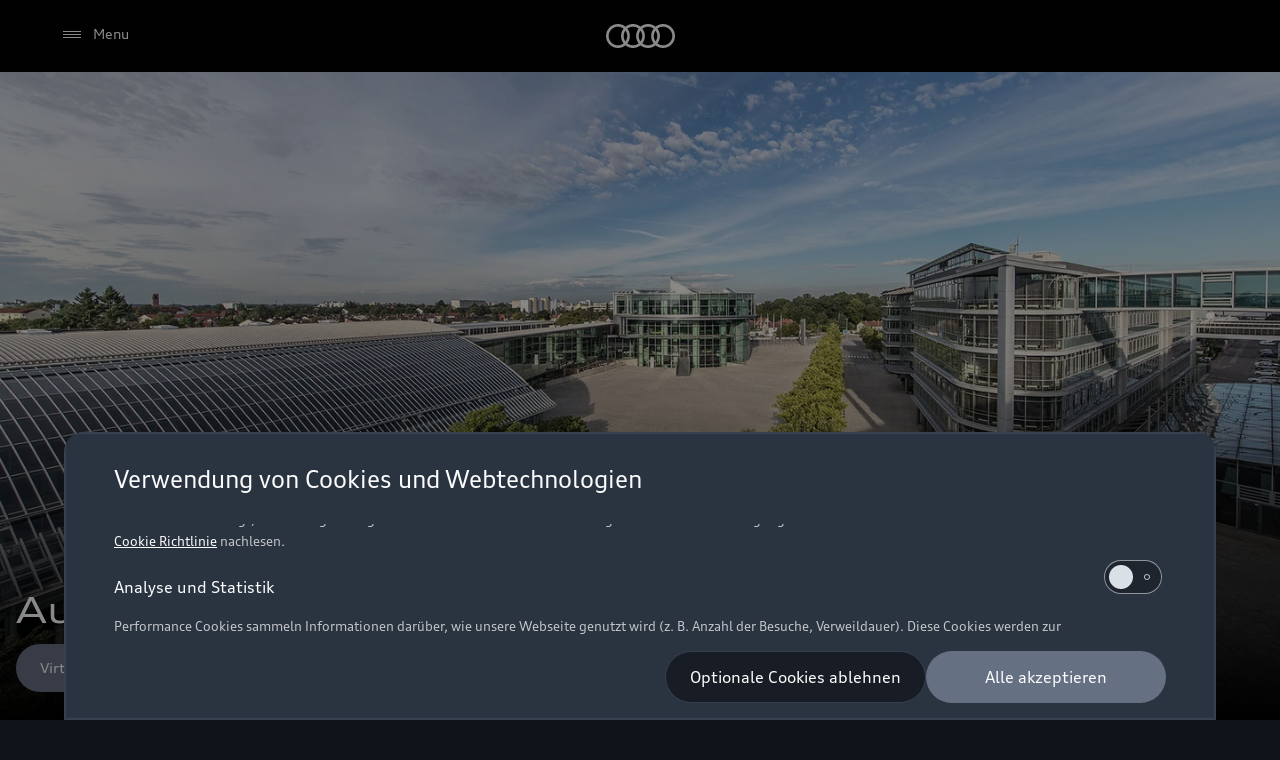

--- FILE ---
content_type: text/html
request_url: https://www.audi.de/audi-forum-ingolstadt/de/
body_size: 46212
content:
<!DOCTYPE html>
  <html lang="de"><head><title>Audi Forum Ingolstadt | Audi Deutschland</title><link rel="icon" type="image/x-icon" href="/assets/favicon/favicon.ico"/><meta charSet="utf-8"/><meta name="viewport" content="width=device-width, initial-scale=1"/><link rel="canonical" href="https://www.audi.de/audi-forum-ingolstadt/de/"/><meta name="description" content="Werksführungen, Ausstellungen oder Kulturangebote – das Audi Forum Ingolstadt freut sich auf Ihren Besuch."/><meta name="keywords" content=""/><meta property="og:title" content="Audi Forum Ingolstadt | Audi Deutschland"/><meta property="og:description" content="Werksführungen, Ausstellungen oder Kulturangebote – das Audi Forum Ingolstadt freut sich auf Ihren Besuch."/><style type="text/css">
  body {
    margin: 0;
    background-color: hsla(216, 23%, 8%, 1)
  }

  body:has(dialog[open]) {
    overflow: hidden;
  }

  @font-face {
    font-family: 'AudiType';
    src: url('https://assets.one.audi/assets/fonts/AudiTypeVF.woff2')
      format('woff2-variations');
    font-display: swap;
    font-style: normal;
    font-stretch: 100% 130%;
  }

  :root {
    --max-content-width: 1920px;
    --page-margin: 16px;

    @media (min-width: 375px) {
      --page-margin: 28px;
    }

    @media (min-width: 768px) {
      --page-margin: 40px;
    }

    @media (min-width: 1024px) {
      --page-margin: 60px;
    }

    @media (min-width: 1440px) {
      --page-margin: 96px;
    }

    @media (min-width: 1920px) {
      --page-margin: 96px;
    }

    @property --gradient-start {
      syntax: '<color>';
      initial-value: transparent;
      inherits: false;
    }

    @property --gradient-end {
      syntax: '<color>';
      initial-value: transparent;
      inherits: false;
    }

    --spacing-relative-2xs: 4px;
--spacing-relative-xs: 8px;
--spacing-relative-sm: 12px;
--spacing-relative-md: 16px;
--spacing-relative-lg: 24px;
--spacing-relative-xl: 28px;
--spacing-relative-2xl: 36px;
--spacing-relative-3xl: 40px;
--spacing-relative-4xl: 48px;
--spacing-relative-5xl: 64px;
--spacing-relative-6xl: 80px;
--spacing-relative-7xl: 96px;
--spacing-relative-8xl: 120px;

@media (min-width: 768px) {
--spacing-relative-3xl: 48px;
--spacing-relative-4xl: 64px;
--spacing-relative-5xl: 72px;
--spacing-relative-6xl: 88px;
--spacing-relative-7xl: 104px;
--spacing-relative-8xl: 136px;
}

@media (min-width: 1024px) {
--spacing-relative-2xl: 40px;
--spacing-relative-3xl: 56px;
--spacing-relative-4xl: 72px;
--spacing-relative-5xl: 88px;
--spacing-relative-6xl: 104px;
--spacing-relative-7xl: 128px;
--spacing-relative-8xl: 168px;
}

@media (min-width: 1440px) {
--spacing-relative-xl: 32px;
--spacing-relative-2xl: 56px;
--spacing-relative-3xl: 72px;
--spacing-relative-4xl: 88px;
--spacing-relative-5xl: 104px;
--spacing-relative-6xl: 120px;
--spacing-relative-7xl: 160px;
--spacing-relative-8xl: 216px;
}

@media (min-width: 1920px) {
--spacing-relative-xl: 40px;
--spacing-relative-2xl: 72px;
--spacing-relative-3xl: 88px;
--spacing-relative-4xl: 104px;
--spacing-relative-5xl: 120px;
--spacing-relative-6xl: 136px;
--spacing-relative-7xl: 176px;
--spacing-relative-8xl: 248px;
}

  }
</style><link rel="preload" as="script" href="https://oneaudi-falcon-integrator.prod.renderer.one.audi/csr/13.5.1/audi-feature-hub-integrator-csr.js"/><link rel="preload" as="script" href="https://oneaudi-falcon.prod.renderer.one.audi/static/client/client.js?hash=d525406533eb4e8cbadb8db0671653c21c407846f9e9ed44f06c3661a2553445"/><meta name="cms-platform" content="falcon" data-tier="publish"/><link rel="dns-prefetch" href="https://onegraph.audi.com"/><meta name="cola-api-url" content="https://onegraph.audi.com/graphql"/><link rel="dns-prefetch" href="https://oneaudi-falcon-i18n-service.prod.renderer.one.audi"/><meta name="i18n-endpoint" content="https://oneaudi-falcon-i18n-service.prod.renderer.one.audi/api/i18n?path=/content/dam/microsites/audi-forum-ingolstadt/de/configurations/i18n&amp;aemEnvironmentId=p123727-e1214567&amp;aemEnvironmentService=publish&amp;language=de"/><meta name="wag-baseurl" content="https://web-api.audi.com"/><meta name="myaudi-auth-proxy" content="/userinfo/"/><meta name="vue-agw-endpoint" content="https://web-api.audi.com"/><link rel="preconnect" href="https://emea-dam.audi.com"/><script>window.featureServiceConfigs = {"audi-market-context-service":[{"v2":{"apiGatewayUrl":"https://oneaudi-falcon-market-context-service.prod.renderer.one.audi/api/market-context?path=/content/dam/microsites/audi-forum-ingolstadt/configurations/config---market-context&aemEnvironmentId=p123727-e1214567&aemEnvironmentService=publish"}}],"audi-render-mode-service":[0],"gfa:service-config-provider":[{"gfa":{"i18n":{"id":"i18n","origin":"https://oneaudi-falcon-i18n-service.prod.renderer.one.audi","path":"/api/gfa/v1/i18n","customConfig":{"tenant":"/p123727-e1214567/publish{config.i18nFolder}"}},"acs":{"id":"acs","origin":"https://oneaudi-falcon-market-context-service.prod.renderer.one.audi","path":"/api/gfa/v1/acs","customConfig":{"tenant":"/p123727-e1214567/publish/content/dam/microsites/audi-forum-ingolstadt/configurations/acs"}},"oneshopBff":{"id":"?","origin":"https://www.audi.de","path":"/"},"oneshopUbff":{"id":"?","origin":"https://www.audi.de","path":"/"}},"audi":{"falcon-content-api":{"id":"falcon-content-api","origin":"https://www.audi.de","path":"/api/content/oneaudi-falcon-origin.prod.renderer.one.audi"},"falcon-pages-api":{"id":"falcon-pages-api","origin":"https://oneaudi-falcon.prod.renderer.one.audi","path":"/api/content/pages/production/publish"}}}],"audi:envConfigService":[{"templateUrl":"https://env-config.one.audi/config/live/{key}.json"}],"navigation-service":[{"pages":{},"primaryConsumerId":"audi:integrator:csr"}]};</script><meta name="locale-language" content="de"/><meta name="locale-market" content="DE"/><meta name="locale-currency" content="EUR"/><meta name="locale-currencyISOCode" content="EUR"/><meta name="locale-currencyType" content="code"/><meta name="locale-showDecimals" content="false"/><meta name="locale-iso-3166-1-alpha3" content="DEU"/><script type="text/javascript" src="https://tms.audi.com/audi/nemo-de/Bootstrap.js"></script><script type="x-falcon/tracking-data" id="RENDERER_PARTIAL_DIGITAL_DATA">%7B%22page%22%3A%7B%22pageInfo%22%3A%7B%22contentPath%22%3A%22%2Fcontent%2Fdam%2Fmicrosites%2Faudi-forum-ingolstadt%2Fde%2Findex%22%2C%22language%22%3A%22de%22%2C%22market%22%3A%22DE%22%2C%22pageID%22%3A%22%22%2C%22pageName%22%3A%22Audi%20Forum%20Ingolstadt%20%7C%C2%A0Audi%20Deutschland%22%2C%22sysEnv%22%3A%22production%22%2C%22breadCrumbs%22%3A%5B%5D%7D%2C%22attributes%22%3A%7B%22applicationVersion%22%3A%221.0.0%22%2C%22implementer%22%3A2%2C%22applicationName%22%3A%22cms%22%2C%22site%22%3A%22product%20portal%22%2C%22architecture%22%3A%22aem%20headless%22%2C%22designName%22%3A%22Alpha%22%2C%22templateName%22%3A%22flexible%22%2C%22templateVersion%22%3A%221.0.0%22%7D%2C%22category%22%3A%7B%22displayType%22%3A%22default%22%2C%22pageType%22%3A%22standardPage%22%7D%7D%2C%22component%22%3A%5B%7B%22componentInfo%22%3A%7B%22componentID%22%3A%22b373ebe8-46bc-4942-b1b9-078ea99a36ba-1%22%2C%22componentName%22%3A%22fa-nemo-header%22%7D%2C%22attributes%22%3A%7B%22version%22%3A%224.3.2%22%2C%22absoluteNumber%22%3A%221%22%7D%7D%2C%7B%22componentInfo%22%3A%7B%22componentID%22%3A%225d9c657e-4f06-4861-829e-752bfd4d9b7f-1%22%2C%22componentName%22%3A%22fa-stage%22%7D%2C%22attributes%22%3A%7B%22version%22%3A%221.21.0%22%2C%22absoluteNumber%22%3A%222%22%7D%7D%2C%7B%22componentInfo%22%3A%7B%22componentID%22%3A%22389d37a4-9ef7-48f4-9aaa-c96e03dcb621-1%22%2C%22componentName%22%3A%22oafa-anchor-navigation%22%7D%2C%22attributes%22%3A%7B%22version%22%3A%223.3.3%22%2C%22absoluteNumber%22%3A%223%22%7D%7D%2C%7B%22componentInfo%22%3A%7B%22componentID%22%3A%22676fd0de-2275-40ef-8a91-60515ad4a12d-1%22%2C%22componentName%22%3A%22fa-mtt%22%7D%2C%22attributes%22%3A%7B%22version%22%3A%222.10.14%22%2C%22absoluteNumber%22%3A%224%22%7D%7D%2C%7B%22componentInfo%22%3A%7B%22componentID%22%3A%222088cc12-5f65-41b1-b16d-628747a7c3f6-1%22%2C%22componentName%22%3A%22oafa-anchor%22%7D%2C%22attributes%22%3A%7B%22version%22%3A%223.2.1%22%2C%22absoluteNumber%22%3A%225%22%7D%7D%2C%7B%22componentInfo%22%3A%7B%22componentID%22%3A%22676fd0de-2275-40ef-8a91-60515ad4a12d-2%22%2C%22componentName%22%3A%22fa-mtt%22%7D%2C%22attributes%22%3A%7B%22version%22%3A%222.10.14%22%2C%22absoluteNumber%22%3A%226%22%7D%7D%2C%7B%22componentInfo%22%3A%7B%22componentID%22%3A%2227fb1208-8e78-454f-8024-aff551729f85-1%22%2C%22componentName%22%3A%22fa-nar-content-tiles%22%7D%2C%22attributes%22%3A%7B%22version%22%3A%222.3.8%22%2C%22absoluteNumber%22%3A%227%22%7D%7D%2C%7B%22componentInfo%22%3A%7B%22componentID%22%3A%222088cc12-5f65-41b1-b16d-628747a7c3f6-2%22%2C%22componentName%22%3A%22oafa-anchor%22%7D%2C%22attributes%22%3A%7B%22version%22%3A%223.2.1%22%2C%22absoluteNumber%22%3A%228%22%7D%7D%2C%7B%22componentInfo%22%3A%7B%22componentID%22%3A%224017639b-22e1-46b0-9855-4a09a28a9810-1%22%2C%22componentName%22%3A%22fa-basic-teaser%22%7D%2C%22attributes%22%3A%7B%22version%22%3A%228.16.2%22%2C%22absoluteNumber%22%3A%229%22%7D%7D%2C%7B%22componentInfo%22%3A%7B%22componentID%22%3A%22970c9160-5cfd-491e-ae0e-b3c39aad60cc-1%22%2C%22componentName%22%3A%22fa-spacer%22%7D%2C%22attributes%22%3A%7B%22version%22%3A%221.4.2%22%2C%22absoluteNumber%22%3A%2210%22%7D%7D%2C%7B%22componentInfo%22%3A%7B%22componentID%22%3A%222088cc12-5f65-41b1-b16d-628747a7c3f6-3%22%2C%22componentName%22%3A%22oafa-anchor%22%7D%2C%22attributes%22%3A%7B%22version%22%3A%223.2.1%22%2C%22absoluteNumber%22%3A%2211%22%7D%7D%2C%7B%22componentInfo%22%3A%7B%22componentID%22%3A%224017639b-22e1-46b0-9855-4a09a28a9810-2%22%2C%22componentName%22%3A%22fa-basic-teaser%22%7D%2C%22attributes%22%3A%7B%22version%22%3A%228.16.2%22%2C%22absoluteNumber%22%3A%2212%22%7D%7D%2C%7B%22componentInfo%22%3A%7B%22componentID%22%3A%222088cc12-5f65-41b1-b16d-628747a7c3f6-4%22%2C%22componentName%22%3A%22oafa-anchor%22%7D%2C%22attributes%22%3A%7B%22version%22%3A%223.2.1%22%2C%22absoluteNumber%22%3A%2213%22%7D%7D%2C%7B%22componentInfo%22%3A%7B%22componentID%22%3A%22676fd0de-2275-40ef-8a91-60515ad4a12d-3%22%2C%22componentName%22%3A%22fa-mtt%22%7D%2C%22attributes%22%3A%7B%22version%22%3A%222.10.14%22%2C%22absoluteNumber%22%3A%2214%22%7D%7D%2C%7B%22componentInfo%22%3A%7B%22componentID%22%3A%2227fb1208-8e78-454f-8024-aff551729f85-2%22%2C%22componentName%22%3A%22fa-nar-content-tiles%22%7D%2C%22attributes%22%3A%7B%22version%22%3A%222.3.8%22%2C%22absoluteNumber%22%3A%2215%22%7D%7D%2C%7B%22componentInfo%22%3A%7B%22componentID%22%3A%224017639b-22e1-46b0-9855-4a09a28a9810-3%22%2C%22componentName%22%3A%22fa-basic-teaser%22%7D%2C%22attributes%22%3A%7B%22version%22%3A%228.16.2%22%2C%22absoluteNumber%22%3A%2216%22%7D%7D%2C%7B%22componentInfo%22%3A%7B%22componentID%22%3A%2227fb1208-8e78-454f-8024-aff551729f85-3%22%2C%22componentName%22%3A%22fa-nar-content-tiles%22%7D%2C%22attributes%22%3A%7B%22version%22%3A%222.3.8%22%2C%22absoluteNumber%22%3A%2217%22%7D%7D%2C%7B%22componentInfo%22%3A%7B%22componentID%22%3A%22676fd0de-2275-40ef-8a91-60515ad4a12d-4%22%2C%22componentName%22%3A%22fa-mtt%22%7D%2C%22attributes%22%3A%7B%22version%22%3A%222.10.14%22%2C%22absoluteNumber%22%3A%2218%22%7D%7D%2C%7B%22componentInfo%22%3A%7B%22componentID%22%3A%2227fb1208-8e78-454f-8024-aff551729f85-4%22%2C%22componentName%22%3A%22fa-nar-content-tiles%22%7D%2C%22attributes%22%3A%7B%22version%22%3A%222.3.8%22%2C%22absoluteNumber%22%3A%2219%22%7D%7D%2C%7B%22componentInfo%22%3A%7B%22componentID%22%3A%224017639b-22e1-46b0-9855-4a09a28a9810-4%22%2C%22componentName%22%3A%22fa-basic-teaser%22%7D%2C%22attributes%22%3A%7B%22version%22%3A%228.16.2%22%2C%22absoluteNumber%22%3A%2220%22%7D%7D%2C%7B%22componentInfo%22%3A%7B%22componentID%22%3A%224017639b-22e1-46b0-9855-4a09a28a9810-5%22%2C%22componentName%22%3A%22fa-basic-teaser%22%7D%2C%22attributes%22%3A%7B%22version%22%3A%228.16.2%22%2C%22absoluteNumber%22%3A%2221%22%7D%7D%2C%7B%22componentInfo%22%3A%7B%22componentID%22%3A%224017639b-22e1-46b0-9855-4a09a28a9810-6%22%2C%22componentName%22%3A%22fa-basic-teaser%22%7D%2C%22attributes%22%3A%7B%22version%22%3A%228.16.2%22%2C%22absoluteNumber%22%3A%2222%22%7D%7D%2C%7B%22componentInfo%22%3A%7B%22componentID%22%3A%222088cc12-5f65-41b1-b16d-628747a7c3f6-5%22%2C%22componentName%22%3A%22oafa-anchor%22%7D%2C%22attributes%22%3A%7B%22version%22%3A%223.2.1%22%2C%22absoluteNumber%22%3A%2223%22%7D%7D%2C%7B%22componentInfo%22%3A%7B%22componentID%22%3A%22676fd0de-2275-40ef-8a91-60515ad4a12d-5%22%2C%22componentName%22%3A%22fa-mtt%22%7D%2C%22attributes%22%3A%7B%22version%22%3A%222.10.14%22%2C%22absoluteNumber%22%3A%2224%22%7D%7D%2C%7B%22componentInfo%22%3A%7B%22componentID%22%3A%222088cc12-5f65-41b1-b16d-628747a7c3f6-6%22%2C%22componentName%22%3A%22oafa-anchor%22%7D%2C%22attributes%22%3A%7B%22version%22%3A%223.2.1%22%2C%22absoluteNumber%22%3A%2225%22%7D%7D%2C%7B%22componentInfo%22%3A%7B%22componentID%22%3A%2227fb1208-8e78-454f-8024-aff551729f85-5%22%2C%22componentName%22%3A%22fa-nar-content-tiles%22%7D%2C%22attributes%22%3A%7B%22version%22%3A%222.3.8%22%2C%22absoluteNumber%22%3A%2226%22%7D%7D%2C%7B%22componentInfo%22%3A%7B%22componentID%22%3A%22970c9160-5cfd-491e-ae0e-b3c39aad60cc-2%22%2C%22componentName%22%3A%22fa-spacer%22%7D%2C%22attributes%22%3A%7B%22version%22%3A%221.4.2%22%2C%22absoluteNumber%22%3A%2227%22%7D%7D%2C%7B%22componentInfo%22%3A%7B%22componentID%22%3A%224017639b-22e1-46b0-9855-4a09a28a9810-7%22%2C%22componentName%22%3A%22fa-basic-teaser%22%7D%2C%22attributes%22%3A%7B%22version%22%3A%228.16.2%22%2C%22absoluteNumber%22%3A%2228%22%7D%7D%2C%7B%22componentInfo%22%3A%7B%22componentID%22%3A%22970c9160-5cfd-491e-ae0e-b3c39aad60cc-3%22%2C%22componentName%22%3A%22fa-spacer%22%7D%2C%22attributes%22%3A%7B%22version%22%3A%221.4.2%22%2C%22absoluteNumber%22%3A%2229%22%7D%7D%2C%7B%22componentInfo%22%3A%7B%22componentID%22%3A%22714ef286-9206-4edc-b2fa-f8a820abf827-1%22%2C%22componentName%22%3A%22fa-nemo-footer%22%7D%2C%22attributes%22%3A%7B%22version%22%3A%221.25.4%22%2C%22absoluteNumber%22%3A%2230%22%7D%7D%2C%7B%22componentInfo%22%3A%7B%22componentID%22%3A%22a53b4b87-9206-46c5-8e4a-3740d96ec478-1%22%2C%22componentName%22%3A%22fa-footnote-engine%22%7D%2C%22attributes%22%3A%7B%22version%22%3A%222.11.1%22%2C%22absoluteNumber%22%3A%2231%22%7D%7D%5D%2C%22dealer%22%3A%5B%5D%7D</script><script type="x-feature-hub/serialized-states">%7B%22page-info-service%22:%22%7B%7D%22,%22cookie-service%22:%22%5B%5D%22,%22audi-content-service%22:%22%5B%5C%22b373ebe8-46bc-4942-b1b9-078ea99a36ba-1%5C%22,%5C%225d9c657e-4f06-4861-829e-752bfd4d9b7f-1%5C%22,%5C%22389d37a4-9ef7-48f4-9aaa-c96e03dcb621-1%5C%22%5D%22,%22676fd0de-2275-40ef-8a91-60515ad4a12d-1%22:%22%7B%5C%22__type%5C%22:%5C%22aem-headless%5C%22,%5C%22contentPath%5C%22:%5C%22/content/dam/microsites/audi-forum-ingolstadt/de/intro-audi-live-erleben%5C%22,%5C%22path%5C%22:%5C%22%5C%22,%5C%22fields%5C%22:%7B%5C%22headlineText%5C%22:%5C%22Willkommen%20im%20Audi%20Forum%20Ingolstadt%5C%22,%5C%22headlineSize%5C%22:%5C%22h2%5C%22,%5C%22subheadlineText%5C%22:%5C%22Entdecken%20Sie%20das%20Audi%20Forum%20Ingolstadt%20%E2%80%93%20ein%20faszinierendes%20Erlebnis%20f%C3%BCr%20Autoenthusiasten%20und%20Besuchende%20aus%20aller%20Welt.%20Tauchen%20Sie%20ein%20in%20die%20Welt%20der%20Mobilit%C3%A4t%20und%20Innovation,%20w%C3%A4hrend%20Sie%20spannende%20F%C3%BChrungen%20durch%20die%20beeindruckende%20Produktion%20und%20die%20Geschichte%20der%20Marke%20Audi%20genie%C3%9Fen.%20Erleben%20Sie%20interaktive%20Ausstellungen,%20atemberaubende%20Fahrzeuge%20und%20eine%20Einkaufserlebniswelt,%20die%20keine%20W%C3%BCnsche%20offen%20l%C3%A4sst.%20Das%20Audi%20Forum%20ist%20der%20perfekte%20Ort,%20um%20die%20Leidenschaft%20f%C3%BCr%20Technik%20und%20Design%20hautnah%20zu%20erleben%20%E2%80%93%20lassen%20Sie%20sich%20inspirieren!%5C%22,%5C%22cta1Text%5C%22:%5C%22Monatsprogramm%20(PDF)%5C%22,%5C%22cta1Link%5C%22:%5C%22https://oneaudi-falcon-asset-urls.prod.renderer.one.audi/api/assets/p123727-e1214567/publish?path=/content/dam/microsites/audi-forum-ingolstadt/assets/pdf/monatsprogramm_0126.pdf%5C%22,%5C%22cta1OpenInNewWindow%5C%22:%5C%22newTab%5C%22,%5C%22cta2OpenInNewWindow%5C%22:%5C%22newTab%5C%22,%5C%22ctaStyle%5C%22:%5C%22button%5C%22,%5C%22wltpKeys%5C%22:%5B%5D,%5C%22theme%5C%22:%5C%22lightTheme%5C%22,%5C%22justification%5C%22:%5C%22center%5C%22,%5C%22padding%5C%22:%5C%22s%5C%22,%5C%22animate%5C%22:%5C%22no%5C%22%7D,%5C%22model%5C%22:%7B%5C%22metadata%5C%22:%7B%5C%22baseUrl%5C%22:%5C%22https://fa-mtt.cdn.prod.arcade.apps.one.audi/v2.10.14%5C%22,%5C%22id%5C%22:%5C%22676fd0de-2275-40ef-8a91-60515ad4a12d%5C%22,%5C%22serverSrc%5C%22:%5C%22fh/app-alpha.node.js%5C%22,%5C%22src%5C%22:%5C%22fh/app-alpha.js%5C%22,%5C%22config%5C%22:%5C%22%7B%5C%5C%5C%22designs%5C%5C%5C%22:%7B%5C%5C%5C%22classic%5C%5C%5C%22:%7B%5C%5C%5C%22clientSideBundleUrl%5C%5C%5C%22:%5C%5C%5C%22fh/app.js%5C%5C%5C%22,%5C%5C%5C%22serverSideBundleUrl%5C%5C%5C%22:%5C%5C%5C%22fh/app.node.js%5C%5C%5C%22%7D%7D%7D%5C%22%7D,%5C%22path%5C%22:%5C%22/conf/feature-apps/oneaudi-feature-app-mtt/latest/settings/dam/cfm/models/minimalistic-typographicteaser%5C%22,%5C%22title%5C%22:%5C%22Minimalistic%20Typographic%20Teaser%5C%22%7D%7D%22,%222088cc12-5f65-41b1-b16d-628747a7c3f6-1%22:%22%7B%5C%22id%5C%22:%5C%22Highlights%5C%22,%5C%22title%5C%22:%5C%22Highlights%5C%22,%5C%22editMode%5C%22:false%7D%22,%22676fd0de-2275-40ef-8a91-60515ad4a12d-2%22:%22%7B%5C%22__type%5C%22:%5C%22aem-headless%5C%22,%5C%22contentPath%5C%22:%5C%22/content/dam/microsites/audi-forum-ingolstadt/de/headline-highlights-des-monats%5C%22,%5C%22path%5C%22:%5C%22%5C%22,%5C%22fields%5C%22:%7B%5C%22headlineText%5C%22:%5C%22Highlights%20des%20Monats%5C%22,%5C%22headlineSize%5C%22:%5C%22h2%5C%22,%5C%22subheadlineText%5C%22:%5C%22Das%20Audi%20Forum%20Ingolstadt%20pr%C3%A4sentiert%20exklusive%20Events%20und%20wechselnde%20Ausstellungen%20%E2%80%93%20lassen%20Sie%20sich%20inspirieren%20und%20erleben%20Sie%20Innovation%20hautnah.%5C%22,%5C%22cta1OpenInNewWindow%5C%22:%5C%22sameTab%5C%22,%5C%22cta2OpenInNewWindow%5C%22:%5C%22sameTab%5C%22,%5C%22ctaStyle%5C%22:%5C%22text%5C%22,%5C%22wltpKeys%5C%22:%5B%5D,%5C%22theme%5C%22:%5C%22lightTheme%5C%22,%5C%22justification%5C%22:%5C%22start%5C%22,%5C%22padding%5C%22:%5C%22l%5C%22,%5C%22animate%5C%22:%5C%22no%5C%22%7D,%5C%22model%5C%22:%7B%5C%22metadata%5C%22:%7B%5C%22baseUrl%5C%22:%5C%22https://fa-mtt.cdn.prod.arcade.apps.one.audi/v2.10.14%5C%22,%5C%22id%5C%22:%5C%22676fd0de-2275-40ef-8a91-60515ad4a12d%5C%22,%5C%22serverSrc%5C%22:%5C%22fh/app-alpha.node.js%5C%22,%5C%22src%5C%22:%5C%22fh/app-alpha.js%5C%22,%5C%22config%5C%22:%5C%22%7B%5C%5C%5C%22designs%5C%5C%5C%22:%7B%5C%5C%5C%22classic%5C%5C%5C%22:%7B%5C%5C%5C%22clientSideBundleUrl%5C%5C%5C%22:%5C%5C%5C%22fh/app.js%5C%5C%5C%22,%5C%5C%5C%22serverSideBundleUrl%5C%5C%5C%22:%5C%5C%5C%22fh/app.node.js%5C%5C%5C%22%7D%7D%7D%5C%22%7D,%5C%22path%5C%22:%5C%22/conf/feature-apps/oneaudi-feature-app-mtt/latest/settings/dam/cfm/models/minimalistic-typographicteaser%5C%22,%5C%22title%5C%22:%5C%22Minimalistic%20Typographic%20Teaser%5C%22%7D%7D%22,%222088cc12-5f65-41b1-b16d-628747a7c3f6-2%22:%22%7B%5C%22id%5C%22:%5C%22Veranstaltungen%5C%22,%5C%22title%5C%22:%5C%22Veranstaltungen%5C%22,%5C%22editMode%5C%22:false%7D%22,%222088cc12-5f65-41b1-b16d-628747a7c3f6-3%22:%22%7B%5C%22id%5C%22:%5C%22Audi-museum-mobile%5C%22,%5C%22title%5C%22:%5C%22Audi%20museum%20mobile%5C%22,%5C%22editMode%5C%22:false%7D%22,%222088cc12-5f65-41b1-b16d-628747a7c3f6-4%22:%22%7B%5C%22id%5C%22:%5C%22Erlebnisangebote%5C%22,%5C%22title%5C%22:%5C%22Erlebnisangebote%5C%22,%5C%22editMode%5C%22:false%7D%22,%22676fd0de-2275-40ef-8a91-60515ad4a12d-3%22:%22%7B%5C%22__type%5C%22:%5C%22aem-headless%5C%22,%5C%22contentPath%5C%22:%5C%22/content/dam/microsites/audi-forum-ingolstadt/de/headline-erlebnisangebote%5C%22,%5C%22path%5C%22:%5C%22%5C%22,%5C%22fields%5C%22:%7B%5C%22headlineText%5C%22:%5C%22Erlebnisangebote%5C%22,%5C%22headlineSize%5C%22:%5C%22h2%5C%22,%5C%22subheadlineText%5C%22:%5C%22Tauchen%20Sie%20ein%20in%20die%20Welt%20von%20Audi%20und%20entdecken%20Sie%20Spannendes%20und%20Wissenswertes%20in%20unseren%20Erlebnisangeboten%5C%22,%5C%22cta1Text%5C%22:%5C%22Mehr%20erfahren%5C%22,%5C%22cta1Link%5C%22:%5C%22/audi-forum-ingolstadt/de/erlebnisangebote/%5C%22,%5C%22cta1OpenInNewWindow%5C%22:%5C%22newTab%5C%22,%5C%22cta1ArialLabel%5C%22:%5C%22Mehr%20%C3%BCber%20Erlebnisangebote%20erfahren%5C%22,%5C%22cta2OpenInNewWindow%5C%22:%5C%22newTab%5C%22,%5C%22ctaStyle%5C%22:%5C%22button%5C%22,%5C%22wltpKeys%5C%22:%5B%5D,%5C%22theme%5C%22:%5C%22lightTheme%5C%22,%5C%22justification%5C%22:%5C%22start%5C%22,%5C%22padding%5C%22:%5C%22s%5C%22,%5C%22animate%5C%22:%5C%22yes%5C%22%7D,%5C%22model%5C%22:%7B%5C%22metadata%5C%22:%7B%5C%22baseUrl%5C%22:%5C%22https://fa-mtt.cdn.prod.arcade.apps.one.audi/v2.10.14%5C%22,%5C%22id%5C%22:%5C%22676fd0de-2275-40ef-8a91-60515ad4a12d%5C%22,%5C%22serverSrc%5C%22:%5C%22fh/app-alpha.node.js%5C%22,%5C%22src%5C%22:%5C%22fh/app-alpha.js%5C%22,%5C%22config%5C%22:%5C%22%7B%5C%5C%5C%22designs%5C%5C%5C%22:%7B%5C%5C%5C%22classic%5C%5C%5C%22:%7B%5C%5C%5C%22clientSideBundleUrl%5C%5C%5C%22:%5C%5C%5C%22fh/app.js%5C%5C%5C%22,%5C%5C%5C%22serverSideBundleUrl%5C%5C%5C%22:%5C%5C%5C%22fh/app.node.js%5C%5C%5C%22%7D%7D%7D%5C%22%7D,%5C%22path%5C%22:%5C%22/conf/feature-apps/oneaudi-feature-app-mtt/latest/settings/dam/cfm/models/minimalistic-typographicteaser%5C%22,%5C%22title%5C%22:%5C%22Minimalistic%20Typographic%20Teaser%5C%22%7D%7D%22,%22676fd0de-2275-40ef-8a91-60515ad4a12d-4%22:%22%7B%5C%22__type%5C%22:%5C%22aem-headless%5C%22,%5C%22contentPath%5C%22:%5C%22/content/dam/microsites/audi-forum-ingolstadt/de/headline-audi-shop%5C%22,%5C%22path%5C%22:%5C%22%5C%22,%5C%22fields%5C%22:%7B%5C%22headlineText%5C%22:%5C%22Shops%5C%22,%5C%22headlineSize%5C%22:%5C%22h2%5C%22,%5C%22subheadlineText%5C%22:%5C%22Entdecken%20Sie%20eine%20ansprechende%20Auswahl%20an%20Lifestyle-Produkten%20in%20unserem%20Audi%20Shop%20und%20dem%20Museumsladen%20des%20Audi%20museum%20mobile.%20%5C%22,%5C%22cta1Text%5C%22:%5C%22Mehr%20erfahren%5C%22,%5C%22cta1Link%5C%22:%5C%22/audi-forum-ingolstadt/de/shops/%5C%22,%5C%22cta1OpenInNewWindow%5C%22:%5C%22newTab%5C%22,%5C%22cta1ArialLabel%5C%22:%5C%22Mehr%20zu%20den%20Shops%20erfahren%5C%22,%5C%22cta2OpenInNewWindow%5C%22:%5C%22newTab%5C%22,%5C%22ctaStyle%5C%22:%5C%22button%5C%22,%5C%22wltpKeys%5C%22:%5B%5D,%5C%22theme%5C%22:%5C%22lightTheme%5C%22,%5C%22justification%5C%22:%5C%22start%5C%22,%5C%22padding%5C%22:%5C%22s%5C%22,%5C%22animate%5C%22:%5C%22yes%5C%22%7D,%5C%22model%5C%22:%7B%5C%22metadata%5C%22:%7B%5C%22baseUrl%5C%22:%5C%22https://fa-mtt.cdn.prod.arcade.apps.one.audi/v2.10.14%5C%22,%5C%22id%5C%22:%5C%22676fd0de-2275-40ef-8a91-60515ad4a12d%5C%22,%5C%22serverSrc%5C%22:%5C%22fh/app-alpha.node.js%5C%22,%5C%22src%5C%22:%5C%22fh/app-alpha.js%5C%22,%5C%22config%5C%22:%5C%22%7B%5C%5C%5C%22designs%5C%5C%5C%22:%7B%5C%5C%5C%22classic%5C%5C%5C%22:%7B%5C%5C%5C%22clientSideBundleUrl%5C%5C%5C%22:%5C%5C%5C%22fh/app.js%5C%5C%5C%22,%5C%5C%5C%22serverSideBundleUrl%5C%5C%5C%22:%5C%5C%5C%22fh/app.node.js%5C%5C%5C%22%7D%7D%7D%5C%22%7D,%5C%22path%5C%22:%5C%22/conf/feature-apps/oneaudi-feature-app-mtt/latest/settings/dam/cfm/models/minimalistic-typographicteaser%5C%22,%5C%22title%5C%22:%5C%22Minimalistic%20Typographic%20Teaser%5C%22%7D%7D%22,%222088cc12-5f65-41b1-b16d-628747a7c3f6-5%22:%22%7B%5C%22id%5C%22:%5C%22Besucherservice%5C%22,%5C%22title%5C%22:%5C%22Besucherservice%5C%22,%5C%22editMode%5C%22:false%7D%22,%22676fd0de-2275-40ef-8a91-60515ad4a12d-5%22:%22%7B%5C%22__type%5C%22:%5C%22aem-headless%5C%22,%5C%22contentPath%5C%22:%5C%22/content/dam/microsites/audi-forum-ingolstadt/de/headline-besucherservice-v-1%5C%22,%5C%22path%5C%22:%5C%22%5C%22,%5C%22fields%5C%22:%7B%5C%22headlineText%5C%22:%5C%22Besucherservice%5C%22,%5C%22headlineSize%5C%22:%5C%22h2%5C%22,%5C%22subheadlineText%5C%22:%5C%22Das%20Audi%20Forum%20Ingolstadt%20ist%20immer%20ein%20spannendes%20Ziel%20f%C3%BCr%20Besuche.%20Wissenswertes%20rund%20um%20Ihren%20Besuch%20im%20Audi%20Forum%20Ingolstadt%20erfahren%20Sie%20auf%20der%20Seite%20unserer%20Seite%20des%20Besucherservice.%5C%22,%5C%22cta1Text%5C%22:%5C%22Mehr%20erfahren%5C%22,%5C%22cta1Link%5C%22:%5C%22/audi-forum-ingolstadt/de/besucherservice/%5C%22,%5C%22cta1OpenInNewWindow%5C%22:%5C%22sameTab%5C%22,%5C%22cta1ArialLabel%5C%22:%5C%22Mehr%20zum%20Besucherservice%20erfahren%5C%22,%5C%22cta2OpenInNewWindow%5C%22:%5C%22newTab%5C%22,%5C%22ctaStyle%5C%22:%5C%22button%5C%22,%5C%22wltpKeys%5C%22:%5B%5D,%5C%22theme%5C%22:%5C%22lightTheme%5C%22,%5C%22justification%5C%22:%5C%22start%5C%22,%5C%22padding%5C%22:%5C%22s%5C%22,%5C%22animate%5C%22:%5C%22yes%5C%22%7D,%5C%22model%5C%22:%7B%5C%22metadata%5C%22:%7B%5C%22baseUrl%5C%22:%5C%22https://fa-mtt.cdn.prod.arcade.apps.one.audi/v2.10.14%5C%22,%5C%22id%5C%22:%5C%22676fd0de-2275-40ef-8a91-60515ad4a12d%5C%22,%5C%22serverSrc%5C%22:%5C%22fh/app-alpha.node.js%5C%22,%5C%22src%5C%22:%5C%22fh/app-alpha.js%5C%22,%5C%22config%5C%22:%5C%22%7B%5C%5C%5C%22designs%5C%5C%5C%22:%7B%5C%5C%5C%22classic%5C%5C%5C%22:%7B%5C%5C%5C%22clientSideBundleUrl%5C%5C%5C%22:%5C%5C%5C%22fh/app.js%5C%5C%5C%22,%5C%5C%5C%22serverSideBundleUrl%5C%5C%5C%22:%5C%5C%5C%22fh/app.node.js%5C%5C%5C%22%7D%7D%7D%5C%22%7D,%5C%22path%5C%22:%5C%22/conf/feature-apps/oneaudi-feature-app-mtt/latest/settings/dam/cfm/models/minimalistic-typographicteaser%5C%22,%5C%22title%5C%22:%5C%22Minimalistic%20Typographic%20Teaser%5C%22%7D%7D%22,%222088cc12-5f65-41b1-b16d-628747a7c3f6-6%22:%22%7B%5C%22id%5C%22:%5C%22Aktuelle-%C3%96ffnungszeiten%5C%22,%5C%22title%5C%22:%5C%22Aktuelle%20%C3%96ffnungszeiten%5C%22,%5C%22editMode%5C%22:false%7D%22,%22389d37a4-9ef7-48f4-9aaa-c96e03dcb621-1%22:%22%7B%5C%22i18nMessages%5C%22:%7B%5C%22headline%5C%22:%5C%22Auf%20dieser%20Seite%5C%22,%5C%22leftScrollButton%5C%22:%5C%22Nach%20links%20scrollen%5C%22,%5C%22rightScrollButton%5C%22:%5C%22Nach%20rechts%20scrollen%5C%22%7D%7D%22,%22audi:integrator:csr%22:%22%7B%5C%22iconBasePath%5C%22:%5C%22/assets/icons/%5C%22%7D%22%7D</script><script type="x-feature-hub/serialized-onegraph-store">{}</script><script type="x-feature-hub/urls-for-hydration">["https://fa-notifications.cdn.prod.arcade.apps.one.audi/v1.10.2/fh/app-alpha.js","https://fa-quick-access-links.cdn.prod.arcade.apps.one.audi/1.1.2/fh/app-alpha.js","https://fa-nemo-header.cdn.prod.arcade.apps.one.audi/v4.3.2/fh/app-alpha.js","https://fa-stage.cdn.prod.arcade.apps.one.audi/v1.21.0/fh/app-alpha.js","https://oafa-anchor-navigation.cdn.prod.arcade.apps.one.audi/v3.3.3/fh/app-alpha.js","https://fa-mtt.cdn.prod.arcade.apps.one.audi/v2.10.14/fh/app-alpha.js","https://oafa-anchor.cdn.prod.arcade.apps.one.audi/v3.2.1/fh/app-alpha.js","https://fa-nar-content-tiles.cdn.prod.collab.apps.one.audi/v2.3.8/fh/app-alpha.js","https://fa-basic-teaser.cdn.prod.arcade.apps.one.audi/v8.16.2/fh/app.alpha.js","https://fa-spacer.cdn.prod.collab.apps.one.audi/v1.4.2/fh/app-alpha.js","https://fa-nemo-footer.cdn.prod.arcade.apps.one.audi/v1.25.4/fh/app-alpha.js","https://fa-footnote-engine.cdn.prod.arcade.apps.one.audi/v2.11.1/fh/app-alpha.js","https://fa-one-layer.cdn.prod.arcade.apps.one.audi/v5.1.1/fh/app-alpha.js"]</script><style data-styled="true" data-styled-version="5.1.1">.khfUhZ{-webkit-align-items:center;-webkit-box-align:center;-ms-flex-align:center;align-items:center;display:-webkit-box;display:-webkit-flex;display:-ms-flexbox;display:flex;-webkit-flex-direction:column;-ms-flex-direction:column;flex-direction:column;}/*!sc*/
data-styled.g5[id="FeatureApp__Layout-sc-307d9122-0"]{content:"khfUhZ,"}/*!sc*/
.chfLGY{text-align:center;}/*!sc*/
data-styled.g75[id="audi-footnote-engine-container__LoadingWrapper-sc-b8fb783b-0"]{content:"chfLGY,"}/*!sc*/
@-webkit-keyframes kxLTmt{from{-webkit-transform:rotate(-90deg);-ms-transform:rotate(-90deg);transform:rotate(-90deg);}to{-webkit-transform:rotate(270deg);-ms-transform:rotate(270deg);transform:rotate(270deg);}}/*!sc*/
@keyframes kxLTmt{from{-webkit-transform:rotate(-90deg);-ms-transform:rotate(-90deg);transform:rotate(-90deg);}to{-webkit-transform:rotate(270deg);-ms-transform:rotate(270deg);transform:rotate(270deg);}}/*!sc*/
data-styled.g76[id="sc-keyframes-kxLTmt"]{content:"kxLTmt,"}/*!sc*/
@-webkit-keyframes kteWYl{0%{stroke-dasharray:0px,91.106186954104px;stroke-dashoffset:0px;-webkit-animation-timing-function:ease-in;animation-timing-function:ease-in;}20%{stroke-dasharray:50.61454830783556px,91.106186954104px;stroke-dashoffset:-10.12290966156711px;}100%{stroke-dasharray:50.61454830783556px,91.106186954104px;stroke-dashoffset:-91.106186954104px;}}/*!sc*/
@keyframes kteWYl{0%{stroke-dasharray:0px,91.106186954104px;stroke-dashoffset:0px;-webkit-animation-timing-function:ease-in;animation-timing-function:ease-in;}20%{stroke-dasharray:50.61454830783556px,91.106186954104px;stroke-dashoffset:-10.12290966156711px;}100%{stroke-dasharray:50.61454830783556px,91.106186954104px;stroke-dashoffset:-91.106186954104px;}}/*!sc*/
data-styled.g77[id="sc-keyframes-kteWYl"]{content:"kteWYl,"}/*!sc*/
.gOKiuo{max-height:0;opacity:0;overflow:hidden;}/*!sc*/
@media (min-width:768px){.gOKiuo{background-color:var(--one-footer-color-black);height:auto;margin:0;max-height:initial;opacity:1;}}/*!sc*/
.gOKiuo > ul{padding:calc(var(--one-footer-space-l) - var(--one-footer-space-m) / 2) 0;}/*!sc*/
@media (min-width:768px){.gOKiuo > ul{padding:0;}}/*!sc*/
.gOKiuo > ul > li{padding:0 var(--one-footer-side-spacing);}/*!sc*/
@media (min-width:768px){.gOKiuo > ul > li{padding:0 0 var(--one-footer-space-s);}}/*!sc*/
.gOKiuo > ul > li > a{display:block;padding:calc(var(--one-footer-space-m) / 2) 0;width:100%;}/*!sc*/
@media (min-width:768px){.gOKiuo > ul > li > a{display:inline;padding:0;width:auto;}}/*!sc*/
@media (min-width:768px){.gOKiuo > ul > li:last-of-type{padding:0;}}/*!sc*/
@media (min-width:768px){.gOKiuo{padding:3px;}}/*!sc*/
data-styled.g108[id="links__FooterLinksWrapperStyled-sc-f05537eb-0"]{content:"gOKiuo,"}/*!sc*/
.cOAHUq > ul{display:block;list-style:none;margin:0 0 var(--one-footer-space-xxl) calc(-1 * var(--one-footer-side-spacing));padding:0;width:calc(100% + 2 * var(--one-footer-side-spacing));}/*!sc*/
@media (min-width:768px){.cOAHUq > ul{display:-webkit-box;display:-webkit-flex;display:-ms-flexbox;display:flex;-webkit-flex-flow:row wrap;-ms-flex-flow:row wrap;flex-flow:row wrap;margin:28px auto 28px;width:100%;}}/*!sc*/
.cOAHUq > ul > li{margin-bottom:-1px;}/*!sc*/
@media (min-width:768px){.cOAHUq > ul > li{margin:0 24px 40px 0;padding:0;width:calc(33% - var(--one-footer-space-xl) * 2 / 3);}}/*!sc*/
@media (min-width:1440px){.cOAHUq > ul > li{margin:0 24px 40px 0;width:calc(20% - var(--one-footer-space-xl) * 4 / 5);}}/*!sc*/
@media (min-width:768px){.cOAHUq > ul > li:nth-of-type(3n){margin-right:0;}}/*!sc*/
@media (min-width:1440px){.cOAHUq > ul > li:nth-of-type(3n){margin-right:var(--one-footer-space-l);}}/*!sc*/
@media (min-width:1440px){.cOAHUq > ul > li:nth-of-type(5n){margin-right:0;}}/*!sc*/
.cOAHUq > ul > li:first-of-type{margin-top:calc(var(--one-footer-space-xxxl) - var(--one-footer-space-l));}/*!sc*/
@media (min-width:768px){.cOAHUq > ul > li:first-of-type{margin-top:0;}}/*!sc*/
.cOAHUq > ul > li:last-of-type{margin-bottom:calc(var(--one-footer-space-xxl) - var(--one-footer-space-l));}/*!sc*/
@media (min-width:768px){.cOAHUq > ul > li:last-of-type{margin-bottom:var(--one-footer-space-xxl);}}/*!sc*/
data-styled.g109[id="categories__FooterSitemapStyled-sc-407358e2-0"]{content:"cOAHUq,"}/*!sc*/
.eoSbXA{-webkit-align-content:center;-ms-flex-line-pack:center;align-content:center;border-bottom:1px solid var(--one-footer-neutral-10);border-top:1px solid var(--one-footer-neutral-10);cursor:pointer;padding:0 var(--one-footer-side-spacing);position:relative;width:100%;z-index:2;}/*!sc*/
@media (min-width:768px){.eoSbXA{border:none;cursor:initial;margin-bottom:24px;padding:0;}}/*!sc*/
.eoSbXA > .category_label{color:var(--one-footer-color-white);display:-webkit-box;display:-webkit-flex;display:-ms-flexbox;display:flex;-webkit-flex-flow:row nowrap;-ms-flex-flow:row nowrap;flex-flow:row nowrap;-webkit-box-pack:justify;-webkit-justify-content:space-between;-ms-flex-pack:justify;justify-content:space-between;padding:var(--one-footer-space-m) 0;width:100%;}/*!sc*/
@media (min-width:768px){.eoSbXA > .category_label{padding:0;width:auto;}}/*!sc*/
.eoSbXA > .category_label > svg{-webkit-flex:none;-ms-flex:none;flex:none;margin:0 0 0 var(--one-footer-space-l);-webkit-transition:-webkit-transform 240ms cubic-bezier(0.75,0.02,0.5,1);-webkit-transition:transform 240ms cubic-bezier(0.75,0.02,0.5,1);transition:transform 240ms cubic-bezier(0.75,0.02,0.5,1);}/*!sc*/
@media (min-width:768px){.eoSbXA > .category_label > svg{display:none;}}/*!sc*/
.eoSbXA[data-submenu-open*='true'] svg{-webkit-transform:rotate(-180deg);-ms-transform:rotate(-180deg);transform:rotate(-180deg);}/*!sc*/
.eoSbXA[data-submenu-open*='true'] + div{background-color:var(--one-footer-neutral-5);height:auto;max-height:2000px;opacity:1;}/*!sc*/
@media (min-width:768px){.eoSbXA[data-submenu-open*='true'] + div{background-color:var(--one-footer-color-black);}}/*!sc*/
data-styled.g110[id="categories__FooterSitemapCategoryLinkWrapperStyled-sc-407358e2-1"]{content:"eoSbXA,"}/*!sc*/
.efJBcw{position:relative;}/*!sc*/
data-styled.g122[id="language-switch__FooterLanguageSwitchWrapperStyled-sc-4a34e678-0"]{content:"efJBcw,"}/*!sc*/
.fBfseS{-webkit-align-items:center;-webkit-box-align:center;-ms-flex-align:center;align-items:center;color:var(--one-footer-color-white);display:-webkit-box;display:-webkit-flex;display:-ms-flexbox;display:flex;-webkit-flex-wrap:nowrap;-ms-flex-wrap:nowrap;flex-wrap:nowrap;margin:0;}/*!sc*/
.fBfseS > select{-webkit-appearance:none;-moz-appearance:none;appearance:none;background-color:transparent;background-image:url("data:image/svg+xml;utf8,<svg height='24' width='24' xmlns='http://www.w3.org/2000/svg'><path d='M7 10l5.5 5.5L18 10' color='white' fill='none' stroke='currentColor'></path></svg>");background-position:right 0px top -3px;background-repeat:no-repeat,repeat;background-size:auto;font-family:AudiType,sans-serif,sans-serif;border:0;color:var(--one-footer-color-white);height:auto;line-height:1.8rem;padding:0 24px 0 0;-webkit-text-decoration:none;text-decoration:none;width:auto;border:none;}/*!sc*/
.fBfseS > select::-ms-expand{display:none;}/*!sc*/
.fBfseS > select:hover{border:0;color:var(--one-footer-color-white);}/*!sc*/
.fBfseS > select:focus{color:var(--one-footer-color-white);outline:revert;}/*!sc*/
.fBfseS > select > option{color:var(--one-footer-color-black);font-weight:normal;}/*!sc*/
.fBfseS label{width:1px;height:1px;padding:0;margin:-1px;overflow:hidden;-webkit-clip:rect(0,0,0,0);clip:rect(0,0,0,0);white-space:nowrap;border:0;}/*!sc*/
data-styled.g123[id="language-switch__FooterLanguageSwitchStyled-sc-4a34e678-1"]{content:"fBfseS,"}/*!sc*/
.dRwyhd{-webkit-box-flex:1;-webkit-flex-grow:1;-ms-flex-positive:1;flex-grow:1;margin-right:var(--one-footer-space-xl);}/*!sc*/
.dRwyhd .legal-link{color:var(--one-footer-color-white);}/*!sc*/
.dRwyhd > ul{display:-webkit-inline-box;display:-webkit-inline-flex;display:-ms-inline-flexbox;display:inline-flex;-webkit-flex-flow:row wrap;-ms-flex-flow:row wrap;flex-flow:row wrap;list-style:none;padding:0;}/*!sc*/
.dRwyhd > ul > li{padding-block:8px;}/*!sc*/
.dRwyhd > ul > li:not(:last-child){padding-right:16px;}/*!sc*/
.dRwyhd > ul > li > a{display:inline-block;}/*!sc*/
data-styled.g124[id="legal-links__LegalLinksStyledWrapper-sc-92b3a212-0"]{content:"dRwyhd,"}/*!sc*/
.gHdEBI{-webkit-flex-direction:row;-ms-flex-direction:row;flex-direction:row;display:-webkit-box;display:-webkit-flex;display:-ms-flexbox;display:flex;padding-bottom:12px;gap:8px;}/*!sc*/
@media (min-width:768px){.gHdEBI{-webkit-box-pack:end;-webkit-justify-content:flex-end;-ms-flex-pack:end;justify-content:flex-end;}}/*!sc*/
data-styled.g140[id="social-media__RightAlignedButtonGroup-sc-1c6bb45f-0"]{content:"gHdEBI,"}/*!sc*/
.bYfAlG{color:var(--one-footer-color-white);-webkit-align-items:center;-webkit-box-align:center;-ms-flex-align:center;align-items:center;display:-webkit-inline-box;display:-webkit-inline-flex;display:-ms-inline-flexbox;display:inline-flex;}/*!sc*/
.bYfAlG > span{color:var(--one-footer-color-white);margin-right:var(--one-footer-space-s);}/*!sc*/
.bYfAlG > svg{-webkit-transform:rotate(180deg);-ms-transform:rotate(180deg);transform:rotate(180deg);}/*!sc*/
data-styled.g141[id="to-top-link__ToTopStyledLink-sc-c6427afd-0"]{content:"bYfAlG,"}/*!sc*/
.chJaov{--one-footer-color-black:hsla(216,26%,1%,1);--one-footer-color-white:hsla(216,33%,99%,1);--one-footer-neutral-5:hsla(216,26%,1%,0.6);--one-footer-neutral-10:hsla(216,17%,26%,1);--one-footer-neutral-20:hsla(216,14%,35%,1);--one-footer-neutral-70:hsla(216,33%,99%,0.6);--one-footer-side-spacing:16px;--one-footer-space-xs:var(--spacing-relative-xs);--one-footer-space-s:var(--spacing-relative-sm);--one-footer-space-m:var(--spacing-relative-md);--one-footer-space-l:var(--spacing-relative-lg);--one-footer-space-xl:var(--spacing-relative-xl);--one-footer-space-xxl:var(--spacing-relative-2xl);--one-footer-space-xxxl:var(--spacing-relative-3xl);background:var(--one-footer-color-black);box-sizing:border-box;color:var(--one-footer-color-white);padding:var(--one-footer-space-l) var(--one-footer-side-spacing) var(--one-footer-space-xl);}/*!sc*/
.chJaov .layout{margin-block-start:var(--spacing-relative-lg);-webkit-column-gap:var(--spacing-relative-sm);column-gap:var(--spacing-relative-sm);}/*!sc*/
.chJaov .layout p{display:inline;}/*!sc*/
.chJaov .disclaimer-text{margin-block-start:var(--spacing-relative-lg);}/*!sc*/
.chJaov span#disclaimer-text > a{color:inherit;-webkit-text-decoration:none !important;text-decoration:none !important;font-stretch:105%;font-family:AudiType,sans-serif;font-weight:700;-webkit-transition:250ms cubic-bezier(0.75,0.02,0.5,1);transition:250ms cubic-bezier(0.75,0.02,0.5,1);border-bottom:1px solid var(--one-footer-color-white);cursor:pointer !important;outline:none;}/*!sc*/
.chJaov span#disclaimer-text > a:focus-visible{outline:revert;}/*!sc*/
.chJaov .copyrightText{color:hsla(216,33%,99%,0.7);margin-inline-end:var(--one-footer-space-xxl);}/*!sc*/
@media (min-width:375px){.chJaov{--one-footer-side-spacing:28px;}}/*!sc*/
@media (min-width:768px){.chJaov{--one-footer-side-spacing:40px;}}/*!sc*/
@media (min-width:1024px){.chJaov{--one-footer-side-spacing:60px;}}/*!sc*/
@media (min-width:1440px){.chJaov{--one-footer-side-spacing:96px;}}/*!sc*/
@media (min-width:1920px){.chJaov{--one-footer-side-spacing:calc((100% - 1728px) / 2);}}/*!sc*/
.chJaov *,.chJaov *::after,.chJaov *::before{box-sizing:border-box;}/*!sc*/
.chJaov a,.chJaov select,.chJaov span{cursor:pointer;-webkit-text-decoration:none;text-decoration:none;}/*!sc*/
.chJaov a:hover,.chJaov select:hover,.chJaov a:hover span{color:var(--one-footer-neutral-70);}/*!sc*/
.chJaov a:focus-visible,.chJaov select:focus-visible{outline:var(--one-footer-neutral-20) auto 1px;}/*!sc*/
.chJaov [data-is-overview-link='true']{display:none !important;}/*!sc*/
data-styled.g142[id="audi-footer__OneFooterStyled-sc-fc8cc144-0"]{content:"chJaov,"}/*!sc*/
.cBiRzl{display:-webkit-box;display:-webkit-flex;display:-ms-flexbox;display:flex;-webkit-flex-wrap:wrap;-ms-flex-wrap:wrap;flex-wrap:wrap;-webkit-box-pack:end;-webkit-justify-content:flex-end;-ms-flex-pack:end;justify-content:flex-end;}/*!sc*/
data-styled.g143[id="audi-footer__OneFooterStyledToolbar-sc-fc8cc144-1"]{content:"cBiRzl,"}/*!sc*/
.eDDvvU{display:-webkit-box;display:-webkit-flex;display:-ms-flexbox;display:flex;-webkit-flex-wrap:wrap;-ms-flex-wrap:wrap;flex-wrap:wrap;-webkit-box-pack:justify;-webkit-justify-content:space-between;-ms-flex-pack:justify;justify-content:space-between;-webkit-align-items:center;-webkit-box-align:center;-ms-flex-align:center;align-items:center;margin:24px 0 0;}/*!sc*/
@media (min-width:768px){.eDDvvU{margin:40px 0 0;}}/*!sc*/
data-styled.g144[id="audi-footer__OneFooterStyledToolbarBorderTop-sc-fc8cc144-2"]{content:"eDDvvU,"}/*!sc*/
.fvYMWN{color:var(--one-footer-color-white);display:inline;}/*!sc*/
data-styled.g146[id="audi-footer__TextNoCursor-sc-fc8cc144-4"]{content:"fvYMWN,"}/*!sc*/
.CwdrA{display:block;padding:var(--spacing-relative-xl) 0;}/*!sc*/
data-styled.g172[id="style__Wrapper-sc-a9e7cb8a-0"]{content:"CwdrA,"}/*!sc*/
.cYudiN{-webkit-align-content:center;-ms-flex-line-pack:center;align-content:center;box-sizing:content-box;display:grid;grid-template-columns:100%;padding:0 var(--page-margin);padding-bottom:0;padding-top:0;}/*!sc*/
.cYudiN a.footnoteRef{color:inherit;font-weight:inherit;}/*!sc*/
.cYudiN a:focus{outline:5px auto Highlight !important;outline:5px auto -webkit-focus-ring-color !important;}/*!sc*/
.cYudiN sup a,.cYudiN sup a:visited,.cYudiN sup a:hover{-webkit-text-decoration:none;text-decoration:none;font-feature-settings:normal !important;}/*!sc*/
.cYudiN sup a:hover{-webkit-text-decoration:none;text-decoration:none;}/*!sc*/
.cYudiN h2,.cYudiN h1{overflow-wrap:break-word;text-align:center;}/*!sc*/
.cYudiN .mtt-cta-container{-webkit-flex-direction:column;-ms-flex-direction:column;flex-direction:column;}/*!sc*/
.cYudiN .animate-heading{opacity:1;-webkit-transform:translateY(0px);-ms-transform:translateY(0px);transform:translateY(0px);-webkit-transition:opacity 0.5s,-webkit-transform 0.5s;-webkit-transition:opacity 0.5s,transform 0.5s;transition:opacity 0.5s,transform 0.5s;-webkit-transition-timing-function:cubic-bezier(.15,0,.25,1);transition-timing-function:cubic-bezier(.15,0,.25,1);}/*!sc*/
.cYudiN .animate-subheading{opacity:1;-webkit-transform:translateY(0px);-ms-transform:translateY(0px);transform:translateY(0px);-webkit-transition:opacity 0.5s,-webkit-transform 0.75s;-webkit-transition:opacity 0.5s,transform 0.75s;transition:opacity 0.5s,transform 0.75s;-webkit-transition-timing-function:cubic-bezier(.15,0,.25,1);transition-timing-function:cubic-bezier(.15,0,.25,1);}/*!sc*/
.cYudiN .animate-ctas{-webkit-transform:translateY(0px);-ms-transform:translateY(0px);transform:translateY(0px);opacity:1;-webkit-transition:opacity 1s,-webkit-transform 1s;-webkit-transition:opacity 1s,transform 1s;transition:opacity 1s,transform 1s;-webkit-transition-timing-function:cubic-bezier(.15,0,.25,1);transition-timing-function:cubic-bezier(.15,0,.25,1);}/*!sc*/
@media (max-width:375px){.cYudiN h2,.cYudiN h1{max-width:319px;text-align:center;}.cYudiN h2 sup a,.cYudiN h1 sup a{font-size:inherit !important;}.cYudiN h2{font-size:32px;line-height:40px;}.cYudiN h1{font-size:24px;line-height:32px;}}/*!sc*/
@media (max-width:540px){.cYudiN h2,.cYudiN h1{max-width:319px;text-align:center;}.cYudiN h2 sup a,.cYudiN h1 sup a{font-size:inherit !important;}.cYudiN h2{font-size:32px;line-height:40px;}.cYudiN h1{font-size:24px;line-height:32px;}}/*!sc*/
@media (min-width:768px){.cYudiN h2,.cYudiN h1{max-width:672px;}.cYudiN h2 sup a,.cYudiN h1 sup a{font-size:inherit !important;}.cYudiN .mtt-cta-container{-webkit-flex-direction:row;-ms-flex-direction:row;flex-direction:row;}}/*!sc*/
@media (min-width:1024px){.cYudiN h2,.cYudiN h1{max-width:900px;}.cYudiN h2 sup a,.cYudiN h1 sup a{font-size:inherit !important;}}/*!sc*/
@media (min-width:1440px){.cYudiN h2,.cYudiN h1{max-width:unset;}}/*!sc*/
.cUCgRK{-webkit-align-content:center;-ms-flex-line-pack:center;align-content:center;box-sizing:content-box;display:grid;grid-template-columns:100%;padding:0 var(--page-margin);padding-bottom:0;padding-top:0;}/*!sc*/
.cUCgRK a.footnoteRef{color:inherit;font-weight:inherit;}/*!sc*/
.cUCgRK a:focus{outline:5px auto Highlight !important;outline:5px auto -webkit-focus-ring-color !important;}/*!sc*/
.cUCgRK sup a,.cUCgRK sup a:visited,.cUCgRK sup a:hover{-webkit-text-decoration:none;text-decoration:none;font-feature-settings:normal !important;}/*!sc*/
.cUCgRK sup a:hover{-webkit-text-decoration:none;text-decoration:none;}/*!sc*/
.cUCgRK h2,.cUCgRK h1{overflow-wrap:break-word;text-align:start;}/*!sc*/
.cUCgRK .mtt-cta-container{-webkit-flex-direction:column;-ms-flex-direction:column;flex-direction:column;}/*!sc*/
.cUCgRK .animate-heading{opacity:1;-webkit-transform:translateY(0px);-ms-transform:translateY(0px);transform:translateY(0px);-webkit-transition:opacity 0.5s,-webkit-transform 0.5s;-webkit-transition:opacity 0.5s,transform 0.5s;transition:opacity 0.5s,transform 0.5s;-webkit-transition-timing-function:cubic-bezier(.15,0,.25,1);transition-timing-function:cubic-bezier(.15,0,.25,1);}/*!sc*/
.cUCgRK .animate-subheading{opacity:1;-webkit-transform:translateY(0px);-ms-transform:translateY(0px);transform:translateY(0px);-webkit-transition:opacity 0.5s,-webkit-transform 0.75s;-webkit-transition:opacity 0.5s,transform 0.75s;transition:opacity 0.5s,transform 0.75s;-webkit-transition-timing-function:cubic-bezier(.15,0,.25,1);transition-timing-function:cubic-bezier(.15,0,.25,1);}/*!sc*/
.cUCgRK .animate-ctas{-webkit-transform:translateY(0px);-ms-transform:translateY(0px);transform:translateY(0px);opacity:1;-webkit-transition:opacity 1s,-webkit-transform 1s;-webkit-transition:opacity 1s,transform 1s;transition:opacity 1s,transform 1s;-webkit-transition-timing-function:cubic-bezier(.15,0,.25,1);transition-timing-function:cubic-bezier(.15,0,.25,1);}/*!sc*/
@media (max-width:375px){.cUCgRK h2,.cUCgRK h1{max-width:319px;text-align:start;}.cUCgRK h2 sup a,.cUCgRK h1 sup a{font-size:inherit !important;}.cUCgRK h2{font-size:32px;line-height:40px;}.cUCgRK h1{font-size:24px;line-height:32px;}}/*!sc*/
@media (max-width:540px){.cUCgRK h2,.cUCgRK h1{max-width:319px;text-align:start;}.cUCgRK h2 sup a,.cUCgRK h1 sup a{font-size:inherit !important;}.cUCgRK h2{font-size:32px;line-height:40px;}.cUCgRK h1{font-size:24px;line-height:32px;}}/*!sc*/
@media (min-width:768px){.cUCgRK h2,.cUCgRK h1{max-width:672px;}.cUCgRK h2 sup a,.cUCgRK h1 sup a{font-size:inherit !important;}.cUCgRK .mtt-cta-container{-webkit-flex-direction:column;-ms-flex-direction:column;flex-direction:column;}}/*!sc*/
@media (min-width:1024px){.cUCgRK h2,.cUCgRK h1{max-width:900px;}.cUCgRK h2 sup a,.cUCgRK h1 sup a{font-size:inherit !important;}}/*!sc*/
@media (min-width:1440px){.cUCgRK h2,.cUCgRK h1{max-width:unset;}}/*!sc*/
.gQcGCS{-webkit-align-content:center;-ms-flex-line-pack:center;align-content:center;box-sizing:content-box;display:grid;grid-template-columns:100%;padding:0 var(--page-margin);padding-bottom:0;padding-top:0;}/*!sc*/
.gQcGCS a.footnoteRef{color:inherit;font-weight:inherit;}/*!sc*/
.gQcGCS a:focus{outline:5px auto Highlight !important;outline:5px auto -webkit-focus-ring-color !important;}/*!sc*/
.gQcGCS sup a,.gQcGCS sup a:visited,.gQcGCS sup a:hover{-webkit-text-decoration:none;text-decoration:none;font-feature-settings:normal !important;}/*!sc*/
.gQcGCS sup a:hover{-webkit-text-decoration:none;text-decoration:none;}/*!sc*/
.gQcGCS h2,.gQcGCS h1{overflow-wrap:break-word;text-align:start;}/*!sc*/
.gQcGCS .mtt-cta-container{-webkit-flex-direction:column;-ms-flex-direction:column;flex-direction:column;}/*!sc*/
.gQcGCS .animate-heading{opacity:1;-webkit-transform:translateY(0px);-ms-transform:translateY(0px);transform:translateY(0px);-webkit-transition:opacity 0.5s,-webkit-transform 0.5s;-webkit-transition:opacity 0.5s,transform 0.5s;transition:opacity 0.5s,transform 0.5s;-webkit-transition-timing-function:cubic-bezier(.15,0,.25,1);transition-timing-function:cubic-bezier(.15,0,.25,1);}/*!sc*/
.gQcGCS .animate-subheading{opacity:1;-webkit-transform:translateY(0px);-ms-transform:translateY(0px);transform:translateY(0px);-webkit-transition:opacity 0.5s,-webkit-transform 0.75s;-webkit-transition:opacity 0.5s,transform 0.75s;transition:opacity 0.5s,transform 0.75s;-webkit-transition-timing-function:cubic-bezier(.15,0,.25,1);transition-timing-function:cubic-bezier(.15,0,.25,1);}/*!sc*/
.gQcGCS .animate-ctas{-webkit-transform:translateY(0px);-ms-transform:translateY(0px);transform:translateY(0px);opacity:1;-webkit-transition:opacity 1s,-webkit-transform 1s;-webkit-transition:opacity 1s,transform 1s;transition:opacity 1s,transform 1s;-webkit-transition-timing-function:cubic-bezier(.15,0,.25,1);transition-timing-function:cubic-bezier(.15,0,.25,1);}/*!sc*/
@media (max-width:375px){.gQcGCS h2,.gQcGCS h1{max-width:319px;text-align:start;}.gQcGCS h2 sup a,.gQcGCS h1 sup a{font-size:inherit !important;}.gQcGCS h2{font-size:32px;line-height:40px;}.gQcGCS h1{font-size:24px;line-height:32px;}}/*!sc*/
@media (max-width:540px){.gQcGCS h2,.gQcGCS h1{max-width:319px;text-align:start;}.gQcGCS h2 sup a,.gQcGCS h1 sup a{font-size:inherit !important;}.gQcGCS h2{font-size:32px;line-height:40px;}.gQcGCS h1{font-size:24px;line-height:32px;}}/*!sc*/
@media (min-width:768px){.gQcGCS h2,.gQcGCS h1{max-width:672px;}.gQcGCS h2 sup a,.gQcGCS h1 sup a{font-size:inherit !important;}.gQcGCS .mtt-cta-container{-webkit-flex-direction:row;-ms-flex-direction:row;flex-direction:row;}}/*!sc*/
@media (min-width:1024px){.gQcGCS h2,.gQcGCS h1{max-width:900px;}.gQcGCS h2 sup a,.gQcGCS h1 sup a{font-size:inherit !important;}}/*!sc*/
@media (min-width:1440px){.gQcGCS h2,.gQcGCS h1{max-width:unset;}}/*!sc*/
data-styled.g173[id="style__Container-sc-a9e7cb8a-1"]{content:"cYudiN,cUCgRK,gQcGCS,"}/*!sc*/
.gMyGIz{height:auto;}/*!sc*/
data-styled.g174[id="style__ContentContainer-sc-a9e7cb8a-2"]{content:"gMyGIz,"}/*!sc*/
.bSpImM{display:-webkit-box;display:-webkit-flex;display:-ms-flexbox;display:flex;-webkit-flex-direction:column;-ms-flex-direction:column;flex-direction:column;opacity:0;-webkit-transform:translateY(100px);-ms-transform:translateY(100px);transform:translateY(100px);width:100%;-webkit-box-pack:center;-webkit-justify-content:center;-ms-flex-pack:center;justify-content:center;}/*!sc*/
.bSpImM > div:last-child{margin-right:0;}/*!sc*/
@media (min-width:768px){.bSpImM{-webkit-flex-direction:row;-ms-flex-direction:row;flex-direction:row;}.bSpImM > div{margin-right:0;}}/*!sc*/
@media (min-width:1024px){.bSpImM{-webkit-flex-direction:row;-ms-flex-direction:row;flex-direction:row;}.bSpImM > div{margin-right:0;}.bSpImM > div:last-child{margin-right:0;}}/*!sc*/
@media (min-width:1440px){.bSpImM{-webkit-flex-direction:row;-ms-flex-direction:row;flex-direction:row;}}/*!sc*/
@media (min-width:1920px){.bSpImM{-webkit-flex-direction:row;-ms-flex-direction:row;flex-direction:row;}}/*!sc*/
@media (prefers-reduced-motion:reduce){.bSpImM{-webkit-transition:none;transition:none;-webkit-transition-timing-function:none;transition-timing-function:none;-webkit-transition-delay:0;transition-delay:0;}}/*!sc*/
data-styled.g175[id="style__CtaContainer-sc-a9e7cb8a-3"]{content:"bSpImM,"}/*!sc*/
.cyDwqi{justify-items:start;opacity:0;-webkit-transform:translateY(100px);-ms-transform:translateY(100px);transform:translateY(100px);}/*!sc*/
@media (prefers-reduced-motion:reduce){.cyDwqi{-webkit-transition:none;transition:none;-webkit-transition-timing-function:none;transition-timing-function:none;-webkit-transition-delay:0;transition-delay:0;}}/*!sc*/
@media (min-width:768px){.cyDwqi{max-width:800px;}}/*!sc*/
@media (min-width:1024px){.cyDwqi{max-width:1080px;}}/*!sc*/
@media (min-width:1440px){.cyDwqi{max-width:1100px;}}/*!sc*/
@media (min-width:1920px){.cyDwqi{max-width:1100px;}}/*!sc*/
data-styled.g176[id="style__AnimatedHeadingContainer-sc-a9e7cb8a-4"]{content:"cyDwqi,"}/*!sc*/
.dsSCRr{display:grid;justify-items:start;opacity:0;-webkit-transform:translateY(100px);-ms-transform:translateY(100px);transform:translateY(100px);width:100%;}/*!sc*/
@media (prefers-reduced-motion:reduce){.dsSCRr{-webkit-transition:none;transition:none;-webkit-transition-timing-function:none;transition-timing-function:none;-webkit-transition-delay:0;transition-delay:0;}}/*!sc*/
data-styled.g177[id="style__AnimatedSubHeadingContainer-sc-a9e7cb8a-5"]{content:"dsSCRr,"}/*!sc*/
.iMpzRq{max-width:1248px;text-align:center;}/*!sc*/
@media (min-width:768px){.iMpzRq{width:100%;}}/*!sc*/
@media (min-width:1024px){.iMpzRq{width:100%;}}/*!sc*/
@media (min-width:1440px){.iMpzRq{width:100%;}}/*!sc*/
@media (min-width:1920px){.iMpzRq{width:100%;}}/*!sc*/
.iXpiJh{max-width:1248px;text-align:start;}/*!sc*/
@media (min-width:768px){.iXpiJh{width:601px;}}/*!sc*/
@media (min-width:1024px){.iXpiJh{width:743px;}}/*!sc*/
@media (min-width:1440px){.iXpiJh{width:745px;}}/*!sc*/
@media (min-width:1920px){.iXpiJh{width:1026px;}}/*!sc*/
data-styled.g178[id="style__SubHeadingContent-sc-a9e7cb8a-6"]{content:"iMpzRq,iXpiJh,"}/*!sc*/
.eOEfkn{width:248px;margin-bottom:17px;}/*!sc*/
.eOEfkn a:focus{outline:5px auto Highlight !important;outline:5px auto -webkit-focus-ring-color !important;}/*!sc*/
@media (min-width:768px){.eOEfkn{margin-bottom:0px;margin-right:16px;}}/*!sc*/
@media (min-width:1024px){.eOEfkn{margin-bottom:0px;margin-right:10px;}}/*!sc*/
@media (min-width:1440px){.eOEfkn{margin-bottom:0px;margin-right:16px;}}/*!sc*/
@media (min-width:1920px){.eOEfkn{margin-bottom:0px;margin-right:16px;}}/*!sc*/
data-styled.g180[id="style__ButtonContainer-sc-a9e7cb8a-8"]{content:"eOEfkn,"}/*!sc*/
.fesgSc{width:100%;}/*!sc*/
data-styled.g184[id="MinimalisticTypographicTeaser__StyledTextButton-sc-90f07f79-0"]{content:"fesgSc,"}/*!sc*/
.dmOWHH{line-height:0;margin-bottom:var(--one-header-space-l);margin-left:auto;margin-right:auto;margin-top:var(--one-header-space-l);opacity:1;pointer-events:auto;text-align:center;-webkit-transition:opacity 180ms cubic-bezier(0.75,0.02,0.5,1);transition:opacity 180ms cubic-bezier(0.75,0.02,0.5,1);}/*!sc*/
.dmOWHH a{display:inline-block;}/*!sc*/
.dmOWHH a svg{height:var(--audi-rings-logo-height);width:var(--audi-rings-logo-width);}/*!sc*/
.dmOWHH a strong{-webkit-clip:rect(1px,1px,1px,1px);clip:rect(1px,1px,1px,1px);height:1px;overflow:hidden;position:absolute;width:1px;}/*!sc*/
@media screen and (min-width:1024px){.dmOWHH{margin-left:auto;margin-right:var(--one-header-space-xl);}}/*!sc*/
data-styled.g463[id="AudiHeaderLogo__HeaderStyledLogo-sc-d8c44c5e-0"]{content:"dmOWHH,"}/*!sc*/
.iRKBYq{display:none;-webkit-flex-shrink:0;-ms-flex-negative:0;flex-shrink:0;-webkit-order:-1;-ms-flex-order:-1;order:-1;position:relative;width:33%;}/*!sc*/
@media screen and (min-width:1024px){.iRKBYq{display:none;}}/*!sc*/
.iRKBYq button{background-color:transparent;border:0 none;cursor:pointer;display:-webkit-box;display:-webkit-flex;display:-ms-flexbox;display:flex;font-size:1em;margin:var(--one-header-space-l) 0;-webkit-order:1;-ms-flex-order:1;order:1;padding:0;text-align:left;}/*!sc*/
data-styled.g464[id="AudiHeaderMenuButton__HeaderStyledMenuButtonWrapper-sc-7ae0dec1-0"]{content:"iRKBYq,"}/*!sc*/
.dgeotR{height:18px;margin:1px var(--one-header-space-s) 3px 3px;position:relative;width:18px;}/*!sc*/
data-styled.g465[id="AudiHeaderMenuButton__StyledMenuButtonIcon-sc-7ae0dec1-1"]{content:"dgeotR,"}/*!sc*/
.cAKkyE{background-color:var(--one-header-color-white);height:1px;left:0;-webkit-animation:ddnrwa 420ms;animation:ddnrwa 420ms;position:absolute;right:0;top:6px;}/*!sc*/
data-styled.g466[id="AudiHeaderMenuButton__StyledMenuButtonIconTopLine-sc-7ae0dec1-2"]{content:"cAKkyE,"}/*!sc*/
.jVgbof{background-color:var(--one-header-color-white);height:1px;left:0;-webkit-animation:jsLHVu 240ms;animation:jsLHVu 240ms;position:absolute;right:0;top:9px;}/*!sc*/
data-styled.g467[id="AudiHeaderMenuButton__StyledMenuButtonIconMiddleLine-sc-7ae0dec1-3"]{content:"jVgbof,"}/*!sc*/
.bBwUcb{background-color:var(--one-header-color-white);height:1px;left:0;-webkit-animation:lmBKsv 240ms;animation:lmBKsv 240ms;position:absolute;right:0;top:9px;}/*!sc*/
data-styled.g468[id="AudiHeaderMenuButton__StyledMenuButtonIconMiddleSecondLine-sc-7ae0dec1-4"]{content:"bBwUcb,"}/*!sc*/
.gojtAP{background-color:var(--one-header-color-white);height:1px;left:0;-webkit-animation:iejKxC 420ms;animation:iejKxC 420ms;position:absolute;right:0;top:12px;}/*!sc*/
data-styled.g469[id="AudiHeaderMenuButton__StyledMenuButtonIconBottomLine-sc-7ae0dec1-5"]{content:"gojtAP,"}/*!sc*/
.iXHpRD{color:var(--one-header-color-white);font-family:AudiType,sans-serif;font-size:14px;font-stretch:normal;line-height:20px;}/*!sc*/
.iXHpRD:hover{color:var(hsla(216,33%,99%,1));}/*!sc*/
data-styled.g470[id="AudiHeaderMenuButton__StyledMenuButtonText-sc-7ae0dec1-6"]{content:"iXHpRD,"}/*!sc*/
.cSpszF{background-color:hsla(216,26%,1%,1);display:block;visibility:hidden;height:0;left:0;opacity:1;overflow-x:hidden;overflow-y:hidden;position:absolute;top:var(--one-header-height);-webkit-transition:height 420ms cubic-bezier(0.75,0.02,0.5,1),visibility 420ms 420ms cubic-bezier(0.75,0.02,0.5,1);transition:height 420ms cubic-bezier(0.75,0.02,0.5,1),visibility 420ms 420ms cubic-bezier(0.75,0.02,0.5,1);width:100%;z-index:1;}/*!sc*/
@media screen and (min-width:1024px){.cSpszF{visibility:visible;height:var(--one-header-height);z-index:1;position:static;top:0;}}/*!sc*/
data-styled.g472[id="AudiHeaderNavStyles__HeaderStyledNavWrapper-sc-9f4fc263-0"]{content:"cSpszF,"}/*!sc*/
.eBgTVD{opacity:0;z-index:0;position:inherit;padding:calc(var(--one-header-space-xxl) - var(--one-header-space-l) / 2) var(--one-header-side-spacing);-webkit-transform:scaleY(0);-ms-transform:scaleY(0);transform:scaleY(0);-webkit-transform-origin:top;-ms-transform-origin:top;transform-origin:top;-webkit-transition:opacity cubic-bezier(0.75,0.02,0.5,1) 180ms,-webkit-transform cubic-bezier(0.75,0.02,0.5,1) 420ms;-webkit-transition:opacity cubic-bezier(0.75,0.02,0.5,1) 180ms,transform cubic-bezier(0.75,0.02,0.5,1) 420ms;transition:opacity cubic-bezier(0.75,0.02,0.5,1) 180ms,transform cubic-bezier(0.75,0.02,0.5,1) 420ms;}/*!sc*/
@media screen and (min-width:1024px){.eBgTVD{display:-webkit-box;display:-webkit-flex;display:-ms-flexbox;display:flex;-webkit-flex-wrap:nowrap;-ms-flex-wrap:nowrap;flex-wrap:nowrap;height:auto;opacity:1;padding:0;-webkit-transform:none;-ms-transform:none;transform:none;-webkit-transition:none;transition:none;}}/*!sc*/
data-styled.g473[id="AudiHeaderNavStyles__HeaderStyledNav-sc-9f4fc263-1"]{content:"eBgTVD,"}/*!sc*/
@media (min-width:1440px){.gypwfZ{background-color:var(--one-header-color-black);display:block;height:2px;left:0;opacity:0;position:absolute;top: calc(2 * var(--one-header-space-l));-webkit-transition:left 120ms cubic-bezier(0.75,0.02,0.5,1), width 120ms cubic-bezier(0.75,0.02,0.5,1), opacity 120ms;transition:left 120ms cubic-bezier(0.75,0.02,0.5,1), width 120ms cubic-bezier(0.75,0.02,0.5,1), opacity 120ms;width:0;}}/*!sc*/
data-styled.g474[id="AudiHeaderActiveBar__HeaderStyledActiveBar-sc-42940997-0"]{content:"gypwfZ,"}/*!sc*/
.npeUV{display:block;padding:calc(var(--one-header-space-l) / 2) 0;}/*!sc*/
@media screen and (min-width:1024px){.npeUV{margin:var(--one-header-alpha-menu-top-spacing) var(--one-header-space-l) 0 0;padding:0;}}/*!sc*/
.npeUV:last-of-type{margin-right:0;}/*!sc*/
data-styled.g475[id="AudiHeaderNavItemStyles__HeaderStyledNavItem-sc-525cf732-0"]{content:"npeUV,"}/*!sc*/
.cBKnwv{font-family:AudiType,sans-serif;font-size:14px;font-stretch:normal;line-height:20px;color:hsla(216,33%,99%,0.7);display:-webkit-box;display:-webkit-flex;display:-ms-flexbox;display:flex;-webkit-box-pack:justify;-webkit-justify-content:space-between;-ms-flex-pack:justify;justify-content:space-between;-webkit-flex-flow:row nowrap;-ms-flex-flow:row nowrap;flex-flow:row nowrap;-webkit-text-decoration:none;text-decoration:none;}/*!sc*/
.cBKnwv:hover{color:var(hsla(216,33%,99%,1));}/*!sc*/
@media screen and (min-width:1024px){.cBKnwv{white-space:nowrap;}}/*!sc*/
.cBKnwv:hover,.cBKnwv:active,.cBKnwv:focus{color:var(--one-header-color-hover);}/*!sc*/
.cBKnwv.top-active{font-weight:700;}/*!sc*/
.cBKnwv > svg{height:24px;width:24px;}/*!sc*/
@media screen and (min-width:1024px){.cBKnwv > svg{display:none;}}/*!sc*/
data-styled.g476[id="AudiHeaderNavItemStyles__HeaderStyledNavItemLink-sc-525cf732-1"]{content:"cBKnwv,"}/*!sc*/
.jKCUeS{-webkit-backface-visibility:hidden;backface-visibility:hidden;background-color:var(--one-header-color-canvas-default);bottom:0;display:block;visibility:hidden;height:0;left:0;overflow-y:hidden;padding:0 var(--one-header-side-spacing);position:absolute;right:0;top:0;-webkit-transform:translateX(100%) scaleY(1);-ms-transform:translateX(100%) scaleY(1);transform:translateX(100%) scaleY(1);-webkit-transition:-webkit-transform cubic-bezier(0.75,0.02,0.5,1) 420ms,height cubic-bezier(0.75,0.02,0.5,1) 420ms;-webkit-transition:transform cubic-bezier(0.75,0.02,0.5,1) 420ms,height cubic-bezier(0.75,0.02,0.5,1) 420ms;transition:transform cubic-bezier(0.75,0.02,0.5,1) 420ms,height cubic-bezier(0.75,0.02,0.5,1) 420ms;}/*!sc*/
@media screen and (min-width:1024px){.jKCUeS{bottom:initial;height:0;max-height:0;opacity:0;overflow:hidden;overflow-y:initial;padding:0 var(--one-header-side-spacing) 0 var(--one-header-flyout-left-spacing);top:72px;-webkit-transform:none;-ms-transform:none;transform:none;-webkit-transition:max-height 420ms cubic-bezier(0.75,0.02,0.5,1) 300ms,opacity 180ms cubic-bezier(0.75,0.02,0.5,1);transition:max-height 420ms cubic-bezier(0.75,0.02,0.5,1) 300ms,opacity 180ms cubic-bezier(0.75,0.02,0.5,1);z-index:-1;}}/*!sc*/
data-styled.g478[id="AudiHeaderSubNavStyles__HeaderStyledSubNav-sc-3c57f6e3-0"]{content:"jKCUeS,"}/*!sc*/
.bjUrLt{-webkit-align-items:center;-webkit-box-align:center;-ms-flex-align:center;align-items:center;background-color:var(--one-header-color-canvas-default);border:none;border-bottom:1px solid #ccc;border-bottom:1px solid hsla(216,33%,99%,0.2);color:var(--one-header-color-link);cursor:pointer;display:-webkit-box;display:-webkit-flex;display:-ms-flexbox;display:flex;-webkit-flex-flow:row nowrap;-ms-flex-flow:row nowrap;flex-flow:row nowrap;font-size:1em;font-family:AudiType,sans-serif;font-size:14px;font-stretch:normal;line-height:20px;padding:var(--one-header-space-xl) 0 var(--one-header-space-m) 0;width:100%;}/*!sc*/
.bjUrLt:hover{color:var(hsla(216,33%,99%,1));}/*!sc*/
@media screen and (min-width:1024px){.bjUrLt{display:none;}}/*!sc*/
.bjUrLt:hover,.bjUrLt:active,.bjUrLt:focus{color:var(--one-header-color-hover);}/*!sc*/
.bjUrLt svg{height:24px;margin-right:var(--one-header-space-s);-webkit-transform:scaleX(-1);-ms-transform:scaleX(-1);transform:scaleX(-1);width:24px;}/*!sc*/
data-styled.g479[id="AudiHeaderSubNavStyles__HeaderStyledSubNavButton-sc-3c57f6e3-1"]{content:"bjUrLt,"}/*!sc*/
.jhzuhj{background-color:--one-header-color-canvas-default;display:-webkit-box;display:-webkit-flex;display:-ms-flexbox;display:flex;-webkit-box-pack:justify;-webkit-justify-content:space-between;-ms-flex-pack:justify;justify-content:space-between;margin:var(--one-header-space-xl) 0 0 0;overflow:visible;}/*!sc*/
@media screen and (min-width:1024px){.jhzuhj{margin:var(--one-header-space-xxl) 0 0 0;}}/*!sc*/
data-styled.g480[id="AudiHeaderSubNavStyles__HeaderStyledSubNavTeaserWrapper-sc-3c57f6e3-2"]{content:"jhzuhj,"}/*!sc*/
.ktxSgJ{margin:0 0 var(--one-header-space-xxxl);}/*!sc*/
@media (min-width:768px){.ktxSgJ{margin-right:var(--one-header-space-xl);}}/*!sc*/
@media (min-width:1440px){.ktxSgJ{-webkit-column-gap:var(--one-header-space-xxl);column-gap:var(--one-header-space-xxl);}}/*!sc*/
data-styled.g481[id="AudiHeaderSubNavStyles__HeaderStyledSubNavListContainer-sc-3c57f6e3-3"]{content:"ktxSgJ,"}/*!sc*/
.iOSIxE{list-style:none;margin:0;display:-webkit-box;display:-webkit-flex;display:-ms-flexbox;display:flex;-webkit-flex-direction:column;-ms-flex-direction:column;flex-direction:column;opacity:1;padding:0;-webkit-transform:translateZ(0);-ms-transform:translateZ(0);transform:translateZ(0);will-change:transform;}/*!sc*/
@media (min-width:320px){.iOSIxE{width:100%;-webkit-flex-wrap:wrap;-ms-flex-wrap:wrap;flex-wrap:wrap;}}/*!sc*/
data-styled.g485[id="AudiHeaderSubNavStyles__HeaderStyledSubNavList-sc-3c57f6e3-7"]{content:"iOSIxE,"}/*!sc*/
.ijCYmT{margin-bottom:var(--one-header-space-m);}/*!sc*/
data-styled.g486[id="AudiHeaderSubNavListItem__HeaderStyledSubNavListItem-sc-868478fe-0"]{content:"ijCYmT,"}/*!sc*/
.iLtKYP{font-family:AudiType,sans-serif;font-size:14px;font-stretch:normal;line-height:20px;color:hsla(216,33%,99%,1);-webkit-text-decoration:none;text-decoration:none;}/*!sc*/
.iLtKYP:hover{color:var(hsla(216,33%,99%,1));}/*!sc*/
data-styled.g487[id="AudiHeaderSubNavListItem__HeaderStyledSubNavListItemLink-sc-868478fe-1"]{content:"iLtKYP,"}/*!sc*/
.kCbIPy{--one-header-color-canvas-default:hsla(216,26%,1%,1);--one-header-color-black:hsla(216,26%,1%,1);--one-header-color-white:hsla(216,33%,99%,1);--one-header-color-link:hsla(216,33%,99%,0.7);--one-header-color-hover:hsla(216,33%,99%,1);--one-header-color-red-rhombus:#FF3E41FF;--one-header-color-transparent:'transparent';--one-header-height:72px;--audi-rings-logo-height:24px;--audi-rings-logo-width:69px;--one-header-space-xs:var(--spacing-relative-xs);--one-header-space-s:var(--spacing-relative-sm);--one-header-space-m:var(--spacing-relative-md);--one-header-space-l:var(--spacing-relative-lg);--one-header-space-xl:var(--spacing-relative-xl);--one-header-space-xxl:var(--spacing-relative-2xl);--one-header-space-xxxl:var(--spacing-relative-4xl);--one-header-side-spacing:16px;--one-header-alpha-menu-top-spacing:26px;--one-header-flyout-left-spacing:calc( var(--one-header-side-spacing) + var(--audi-rings-logo-width) + var(--one-header-space-xl) );box-sizing:border-box;display:block;font-size:10px;position:relative;touch-action:manipulation;width:100%;z-index:100;}/*!sc*/
@media (min-width:375px){.kCbIPy{--one-header-side-spacing:28px;}}/*!sc*/
@media (min-width:768px){.kCbIPy{--one-header-side-spacing:40px;}}/*!sc*/
@media (min-width:1024px){.kCbIPy{--one-header-side-spacing:60px;}}/*!sc*/
@media (min-width:1440px){.kCbIPy{--one-header-side-spacing:96px;}}/*!sc*/
@media (min-width:1920px){.kCbIPy{--one-header-side-spacing:calc((100% - 1728px) / 2);}}/*!sc*/
.kCbIPy *,.kCbIPy *::after,.kCbIPy *::before{box-sizing:border-box;}/*!sc*/
data-styled.g542[id="AudiHeaderStyles__HeaderStyled-sc-1f2a5883-0"]{content:"kCbIPy,"}/*!sc*/
.fAcKeD{background-color:hsla(216,26%,1%,1);display:-webkit-box;display:-webkit-flex;display:-ms-flexbox;display:flex;-webkit-flex-wrap:nowrap;-ms-flex-wrap:nowrap;flex-wrap:nowrap;height:var(--one-header-height);max-width:100%;padding:0 var(--one-header-side-spacing);position:relative;z-index:100;}/*!sc*/
data-styled.g543[id="AudiHeaderStyles__HeaderStyledWrapper-sc-1f2a5883-1"]{content:"fAcKeD,"}/*!sc*/
.jpJWIE{display:-webkit-box;display:-webkit-flex;display:-ms-flexbox;display:flex;-webkit-flex-shrink:0;-ms-flex-negative:0;flex-shrink:0;-webkit-box-pack:end;-webkit-justify-content:flex-end;-ms-flex-pack:end;justify-content:flex-end;opacity:0;-webkit-transition:opacity cubic-bezier(0.75,0.02,0.5,1) 240ms 660ms;transition:opacity cubic-bezier(0.75,0.02,0.5,1) 240ms 660ms;width:0px;}/*!sc*/
@media screen and (min-width:1024px){.jpJWIE{-webkit-flex-shrink:unset;-ms-flex-negative:unset;flex-shrink:unset;}}/*!sc*/
data-styled.g545[id="AudiHeaderStyles__HeaderStyledUserActionWrapper-sc-1f2a5883-3"]{content:"jpJWIE,"}/*!sc*/
.u-header-reset{margin:0;padding:0;}/*!sc*/
.u-header-expanded{overflow:hidden;}/*!sc*/
.u-header-visually-hidden{-webkit-clip:rect(1px,1px,1px,1px);clip:rect(1px,1px,1px,1px);height:1px;overflow:hidden;position:absolute;width:1px;}/*!sc*/
.u-header-nemo-fullwidth-patch{display:none;height:72px;}/*!sc*/
#dealerSearch{padding:0;margin:0;background:hsla(216,26%,1%,1);box-shadow:none;}/*!sc*/
data-styled.g573[id="sc-global-zdVeA1"]{content:"sc-global-zdVeA1,"}/*!sc*/
@-webkit-keyframes ddnrwa{0%{opacity:0;-webkit-transform:translateY(3px);-ms-transform:translateY(3px);transform:translateY(3px);}50%{opacity:0;-webkit-transform:translateY(3px);-ms-transform:translateY(3px);transform:translateY(3px);}100%{opacity:1;-webkit-transform:translateY(0);-ms-transform:translateY(0);transform:translateY(0);}}/*!sc*/
@keyframes ddnrwa{0%{opacity:0;-webkit-transform:translateY(3px);-ms-transform:translateY(3px);transform:translateY(3px);}50%{opacity:0;-webkit-transform:translateY(3px);-ms-transform:translateY(3px);transform:translateY(3px);}100%{opacity:1;-webkit-transform:translateY(0);-ms-transform:translateY(0);transform:translateY(0);}}/*!sc*/
data-styled.g574[id="sc-keyframes-ddnrwa"]{content:"ddnrwa,"}/*!sc*/
@-webkit-keyframes jsLHVu{0%{-webkit-transform:rotate(45deg);-ms-transform:rotate(45deg);transform:rotate(45deg);}50%{-webkit-transform:rotate(0deg);-ms-transform:rotate(0deg);transform:rotate(0deg);}100%{-webkit-transform:rotate(0deg);-ms-transform:rotate(0deg);transform:rotate(0deg);}}/*!sc*/
@keyframes jsLHVu{0%{-webkit-transform:rotate(45deg);-ms-transform:rotate(45deg);transform:rotate(45deg);}50%{-webkit-transform:rotate(0deg);-ms-transform:rotate(0deg);transform:rotate(0deg);}100%{-webkit-transform:rotate(0deg);-ms-transform:rotate(0deg);transform:rotate(0deg);}}/*!sc*/
data-styled.g575[id="sc-keyframes-jsLHVu"]{content:"jsLHVu,"}/*!sc*/
@-webkit-keyframes lmBKsv{0%{-webkit-transform:rotate(-45deg);-ms-transform:rotate(-45deg);transform:rotate(-45deg);}50%{-webkit-transform:rotate(0deg);-ms-transform:rotate(0deg);transform:rotate(0deg);}100%{-webkit-transform:rotate(0deg);-ms-transform:rotate(0deg);transform:rotate(0deg);}}/*!sc*/
@keyframes lmBKsv{0%{-webkit-transform:rotate(-45deg);-ms-transform:rotate(-45deg);transform:rotate(-45deg);}50%{-webkit-transform:rotate(0deg);-ms-transform:rotate(0deg);transform:rotate(0deg);}100%{-webkit-transform:rotate(0deg);-ms-transform:rotate(0deg);transform:rotate(0deg);}}/*!sc*/
data-styled.g576[id="sc-keyframes-lmBKsv"]{content:"lmBKsv,"}/*!sc*/
@-webkit-keyframes iejKxC{0%{opacity:0;-webkit-transform:translateY(-3px);-ms-transform:translateY(-3px);transform:translateY(-3px);}50%{opacity:0;-webkit-transform:translateY(-3px);-ms-transform:translateY(-3px);transform:translateY(-3px);}100%{opacity:1;-webkit-transform:translateY(0);-ms-transform:translateY(0);transform:translateY(0);}}/*!sc*/
@keyframes iejKxC{0%{opacity:0;-webkit-transform:translateY(-3px);-ms-transform:translateY(-3px);transform:translateY(-3px);}50%{opacity:0;-webkit-transform:translateY(-3px);-ms-transform:translateY(-3px);transform:translateY(-3px);}100%{opacity:1;-webkit-transform:translateY(0);-ms-transform:translateY(0);transform:translateY(0);}}/*!sc*/
data-styled.g577[id="sc-keyframes-iejKxC"]{content:"iejKxC,"}/*!sc*/
.gZvZRy{color:inherit;}/*!sc*/
data-styled.g657[id="sc-prqHV"]{content:"gZvZRy,"}/*!sc*/
.bWhRfH{-webkit-transition-timing-function:cubic-bezier(0.75,0.02,0.5,1);transition-timing-function:cubic-bezier(0.75,0.02,0.5,1);-webkit-transition-duration:250ms;transition-duration:250ms;-webkit-transition-property:color,text-decoration-color;transition-property:color,text-decoration-color;display:-webkit-inline-box;display:-webkit-inline-flex;display:-ms-inline-flexbox;display:inline-flex;-webkit-align-items:center;-webkit-box-align:center;-ms-flex-align:center;align-items:center;font-family:AudiType,sans-serif;-webkit-letter-spacing:0px;-moz-letter-spacing:0px;-ms-letter-spacing:0px;letter-spacing:0px;font-weight:400;-webkit-text-decoration:underline;text-decoration:underline;font-size:16px;line-height:24px;font-stretch:105%;color:hsla(216,33%,99%,1);-webkit-text-decoration-line:underline;text-decoration-line:underline;-webkit-text-decoration-color:hsla(216,33%,99%,1);text-decoration-color:hsla(216,33%,99%,1);box-sizing:border-box;-webkit-text-decoration-thickness:1px;text-decoration-thickness:1px;text-underline-offset:7px;padding-bottom:2px;min-height:24px;}/*!sc*/
.bWhRfH:hover:not(:disabled),.bWhRfH:active:not(:disabled){color:hsla(216,33%,99%,0.7);-webkit-text-decoration-color:hsla(216,33%,99%,0.7);text-decoration-color:hsla(216,33%,99%,0.7);}/*!sc*/
.bWhRfH:disabled{cursor:not-allowed;color:hsla(216,13%,65%,0.3);-webkit-text-decoration-color:hsla(216,13%,65%,0.3);text-decoration-color:hsla(216,13%,65%,0.3);}/*!sc*/
data-styled.g658[id="sc-qQKBW"]{content:"bWhRfH,"}/*!sc*/
.iVmQZg{-webkit-flex-shrink:0;-ms-flex-negative:0;flex-shrink:0;margin-right:8px;}/*!sc*/
data-styled.g659[id="sc-qYGzz"]{content:"iVmQZg,"}/*!sc*/
.ePOAau{display:block;width:32px;height:32px;-webkit-transform-origin:50% 50%;-ms-transform-origin:50% 50%;transform-origin:50% 50%;-webkit-animation:kxLTmt 1.5s cubic-bezier(0.4,0,0.3,1) infinite;animation:kxLTmt 1.5s cubic-bezier(0.4,0,0.3,1) infinite;}/*!sc*/
data-styled.g695[id="sc-pcwJP"]{content:"ePOAau,"}/*!sc*/
.jUICsQ{fill:none;border:none;stroke:hsla(216,26%,1%,0.2);stroke-width:2px;}/*!sc*/
data-styled.g697[id="sc-psrQp"]{content:"jUICsQ,"}/*!sc*/
.qszjz{fill:none;stroke-linecap:round;stroke:hsla(216,26%,1%,1);stroke-width:2px;-webkit-animation:kteWYl 1.5s cubic-bezier(0.3,0.95,0.65,0.9) infinite both;animation:kteWYl 1.5s cubic-bezier(0.3,0.95,0.65,0.9) infinite both;}/*!sc*/
data-styled.g698[id="sc-qPJtC"]{content:"qszjz,"}/*!sc*/
.cqFbLv{display:-webkit-inline-box;display:-webkit-inline-flex;display:-ms-inline-flexbox;display:inline-flex;-webkit-flex-direction:column;-ms-flex-direction:column;flex-direction:column;gap:8px;-webkit-align-items:center;-webkit-box-align:center;-ms-flex-align:center;align-items:center;}/*!sc*/
data-styled.g699[id="sc-qXFrf"]{content:"cqFbLv,"}/*!sc*/
.hmSaOT{color:hsla(216,26%,1%,1);font-family:AudiType,sans-serif;-webkit-letter-spacing:0px;-moz-letter-spacing:0px;-ms-letter-spacing:0px;letter-spacing:0px;font-weight:400;-webkit-text-decoration:none;text-decoration:none;font-size:16px;line-height:20px;font-stretch:105%;}/*!sc*/
data-styled.g700[id="sc-pAzCb"]{content:"hmSaOT,"}/*!sc*/
.hLhifm{width:100%;height:2px;background-color:hsla(216,33%,99%,0.2);}/*!sc*/
data-styled.g708[id="sc-qPYjv"]{content:"hLhifm,"}/*!sc*/
.fqRVih{margin:0;color:hsla(216,33%,99%,0.7);font-family:AudiType,sans-serif;-webkit-letter-spacing:0px;-moz-letter-spacing:0px;-ms-letter-spacing:0px;letter-spacing:0px;font-weight:400;-webkit-text-decoration:none;text-decoration:none;font-size:14px;line-height:24px;font-stretch:105%;}/*!sc*/
.fqRVih sup{vertical-align:0.68em;}/*!sc*/
.fqRVih sub{vertical-align:-0.275em;}/*!sc*/
.fqRVih sup,.fqRVih sub{font-size:0.583em;}/*!sc*/
.fqRVih sup a,.fqRVih sub a{color:inherit;-webkit-text-decoration:none;text-decoration:none;border-bottom:2px solid hsla(216,33%,99%,1);-webkit-transition-timing-function:cubic-bezier(0.75,0.02,0.5,1);transition-timing-function:cubic-bezier(0.75,0.02,0.5,1);-webkit-transition-duration:250ms;transition-duration:250ms;-webkit-transition-property:color,border-color;transition-property:color,border-color;border-bottom:none;}/*!sc*/
.fqRVih sup a:hover,.fqRVih sub a:hover{color:hsla(216,33%,99%,0.7);border-bottom-color:hsla(216,33%,99%,0.7);}/*!sc*/
data-styled.g709[id="sc-qYtkq"]{content:"fqRVih,"}/*!sc*/
.hsVvyU{margin:0;color:hsla(216,33%,99%,1);font-family:AudiType,sans-serif;-webkit-letter-spacing:0px;-moz-letter-spacing:0px;-ms-letter-spacing:0px;letter-spacing:0px;font-weight:400;-webkit-text-decoration:none;text-decoration:none;font-size:16px;line-height:24px;font-stretch:130%;}/*!sc*/
@media (min-width:1440px){.hsVvyU{font-size:18px;line-height:28px;}}/*!sc*/
@media (min-width:1920px){.hsVvyU{font-size:20px;line-height:32px;}}/*!sc*/
.hsVvyU sup{vertical-align:0.68em;}/*!sc*/
.hsVvyU sub{vertical-align:-0.275em;}/*!sc*/
.hsVvyU sup,.hsVvyU sub{font-size:0.583em;}/*!sc*/
.hsVvyU sup a,.hsVvyU sub a{color:inherit;-webkit-text-decoration:none;text-decoration:none;border-bottom:2px solid hsla(216,33%,99%,1);-webkit-transition-timing-function:cubic-bezier(0.75,0.02,0.5,1);transition-timing-function:cubic-bezier(0.75,0.02,0.5,1);-webkit-transition-duration:250ms;transition-duration:250ms;-webkit-transition-property:color,border-color;transition-property:color,border-color;border-bottom:none;}/*!sc*/
.hsVvyU sup a:hover,.hsVvyU sub a:hover{color:hsla(216,33%,99%,0.7);border-bottom-color:hsla(216,33%,99%,0.7);}/*!sc*/
data-styled.g711[id="sc-pKLkx"]{content:"hsVvyU,"}/*!sc*/
.gjpqXe{color:inherit;}/*!sc*/
data-styled.g712[id="sc-pTIqm"]{content:"gjpqXe,"}/*!sc*/
.bhzwBK{-webkit-transition-timing-function:cubic-bezier(0.75,0.02,0.5,1);transition-timing-function:cubic-bezier(0.75,0.02,0.5,1);-webkit-transition-duration:250ms;transition-duration:250ms;-webkit-transition-property:color,text-decoration-color;transition-property:color,text-decoration-color;display:-webkit-inline-box;display:-webkit-inline-flex;display:-ms-inline-flexbox;display:inline-flex;-webkit-align-items:center;-webkit-box-align:center;-ms-flex-align:center;align-items:center;font-family:AudiType,sans-serif;-webkit-letter-spacing:0px;-moz-letter-spacing:0px;-ms-letter-spacing:0px;letter-spacing:0px;font-weight:400;-webkit-text-decoration:underline;text-decoration:underline;font-size:14px;line-height:24px;font-stretch:105%;color:hsla(216,33%,99%,1);-webkit-text-decoration-line:underline;text-decoration-line:underline;-webkit-text-decoration-color:hsla(216,33%,99%,1);text-decoration-color:hsla(216,33%,99%,1);box-sizing:border-box;-webkit-text-decoration-thickness:1px;text-decoration-thickness:1px;text-underline-offset:7px;padding-bottom:2px;min-height:24px;}/*!sc*/
.bhzwBK:hover:not(:disabled),.bhzwBK:active:not(:disabled){color:hsla(216,33%,99%,0.7);-webkit-text-decoration-color:hsla(216,33%,99%,0.7);text-decoration-color:hsla(216,33%,99%,0.7);}/*!sc*/
.bhzwBK:disabled{cursor:not-allowed;color:hsla(216,13%,65%,0.3);-webkit-text-decoration-color:hsla(216,13%,65%,0.3);text-decoration-color:hsla(216,13%,65%,0.3);}/*!sc*/
data-styled.g713[id="sc-qbEsL"]{content:"bhzwBK,"}/*!sc*/
.hPilWh{position:absolute;pointer-events:none;left:12px;top:50%;-webkit-transform:translateY(-50%);-ms-transform:translateY(-50%);transform:translateY(-50%);color:hsla(216,33%,99%,0.7);}/*!sc*/
data-styled.g719[id="sc-qWfkp"]{content:"hPilWh,"}/*!sc*/
.helXjs{pointer-events:none;-webkit-flex-shrink:0;-ms-flex-negative:0;flex-shrink:0;right:16px;top:50%;-webkit-transform:translateY(-50%);-ms-transform:translateY(-50%);transform:translateY(-50%);position:absolute;pointer-events:none;color:hsla(216,33%,99%,0.7);-webkit-transition-timing-function:cubic-bezier(0.75,0.02,0.5,1);transition-timing-function:cubic-bezier(0.75,0.02,0.5,1);-webkit-transition-duration:250ms;transition-duration:250ms;-webkit-transition-property:color,-webkit-transform;-webkit-transition-property:color,transform;transition-property:color,transform;}/*!sc*/
data-styled.g720[id="sc-pDdXR"]{content:"helXjs,"}/*!sc*/
.jSfbJP{display:-webkit-box;display:-webkit-flex;display:-ms-flexbox;display:flex;-webkit-align-items:baseline;-webkit-box-align:baseline;-ms-flex-align:baseline;align-items:baseline;gap:8px;font-family:AudiType,sans-serif;-webkit-letter-spacing:0px;-moz-letter-spacing:0px;-ms-letter-spacing:0px;letter-spacing:0px;font-weight:400;-webkit-text-decoration:none;text-decoration:none;font-size:14px;line-height:20px;font-stretch:105%;color:hsla(216,33%,99%,0.7);padding-bottom:8px;}/*!sc*/
data-styled.g722[id="sc-pTTZH"]{content:"jSfbJP,"}/*!sc*/
.hhgYkR{position:relative;}/*!sc*/
data-styled.g724[id="sc-oVrHh"]{content:"hhgYkR,"}/*!sc*/
.kmpeFa{font-family:AudiType,sans-serif;-webkit-letter-spacing:0px;-moz-letter-spacing:0px;-ms-letter-spacing:0px;letter-spacing:0px;font-weight:400;-webkit-text-decoration:none;text-decoration:none;font-size:16px;line-height:20px;font-stretch:105%;color:hsla(216,33%,99%,1);width:100%;min-height:48px;box-sizing:border-box;padding:12px calc(24px + 8px + 16px) 12px calc(24px + 8px + 16px);border:none;border-radius:10px;-webkit-appearance:none;-moz-appearance:none;appearance:none;-webkit-appearance:none;-moz-appearance:none;-webkit-transition-timing-function:cubic-bezier(0.75,0.02,0.5,1);transition-timing-function:cubic-bezier(0.75,0.02,0.5,1);-webkit-transition-duration:250ms;transition-duration:250ms;-webkit-transition-property:background,box-shadow;transition-property:background,box-shadow;}/*!sc*/
.kmpeFa:not(:disabled){background:hsla(216,21%,12%,0.6);box-shadow:0px 0px 0px 1px hsla(216,18%,88%,0.6);}/*!sc*/
.kmpeFa:hover:not(:disabled),.kmpeFa:active:not(:disabled){background:hsla(216,18%,21%,0.6);box-shadow:0px 0px 0px 1px hsla(216,18%,88%,0.6);}/*!sc*/
.kmpeFa:focus:not(:disabled){background:hsla(216,21%,12%,0.6);box-shadow:0px 0px 0px 1px hsla(216,18%,88%,1);}/*!sc*/
.kmpeFa:disabled{background:hsla(216,17%,26%,0.2);cursor:not-allowed;box-shadow:0px 0px 0px 1px hsla(216,33%,99%,0.1);color:hsla(216,13%,65%,0.3);}/*!sc*/
data-styled.g725[id="sc-pdMIc"]{content:"kmpeFa,"}/*!sc*/
.gRKraB{display:-webkit-box;display:-webkit-flex;display:-ms-flexbox;display:flex;padding:0;-webkit-align-items:center;-webkit-box-align:center;-ms-flex-align:center;align-items:center;-webkit-box-pack:center;-webkit-justify-content:center;-ms-flex-pack:center;justify-content:center;border-radius:999px;-webkit-transition-timing-function:cubic-bezier(0.75,0.02,0.5,1);transition-timing-function:cubic-bezier(0.75,0.02,0.5,1);-webkit-transition-duration:250ms;transition-duration:250ms;-webkit-transition-property:color,box-shadow,border-color,background;transition-property:color,box-shadow,border-color,background;cursor:pointer;box-sizing:border-box;width:48px;height:48px;background:hsla(216,21%,12%,1);color:hsla(216,33%,99%,1);border:1px solid hsla(216,18%,21%,1);}/*!sc*/
.gRKraB svg{-webkit-flex-shrink:0;-ms-flex-negative:0;flex-shrink:0;}/*!sc*/
.gRKraB + .sc-puCJS{color:hsla(216,33%,99%,1);}/*!sc*/
data-styled.g728[id="sc-qOxXJ"]{content:"gRKraB,"}/*!sc*/
.ljNKVt{display:-webkit-box;display:-webkit-flex;display:-ms-flexbox;display:flex;-webkit-flex-direction:column;-ms-flex-direction:column;flex-direction:column;-webkit-align-items:center;-webkit-box-align:center;-ms-flex-align:center;align-items:center;width:-webkit-min-content;width:-moz-min-content;width:min-content;gap:8px;}/*!sc*/
.ljNKVt:hover .sc-qOxXJ:not(:disabled){color:hsla(216,33%,99%,1);border-color:hsla(216,18%,88%,0.2);background:hsla(216,18%,21%,1);}/*!sc*/
.ljNKVt:hover .sc-qOxXJ:not(:disabled) + .sc-puCJS{color:hsla(216,33%,99%,0.7);}/*!sc*/
.ljNKVt:active .sc-qOxXJ:not(:disabled){color:hsla(216,33%,99%,1);border-color:hsla(216,18%,88%,0.2);background:hsla(216,18%,21%,1);}/*!sc*/
.ljNKVt:active .sc-qOxXJ:not(:disabled) + .sc-puCJS{color:hsla(216,33%,99%,0.7);}/*!sc*/
data-styled.g729[id="sc-qWSYE"]{content:"ljNKVt,"}/*!sc*/
.gfgukg{width:100%;pointer-events:auto;}/*!sc*/
@media (min-width:768px){.gfgukg{width:-webkit-fit-content;width:-moz-fit-content;width:fit-content;}}/*!sc*/
data-styled.g948[id="RichText__ClickableElement-sc-344ced11-0"]{content:"gfgukg,"}/*!sc*/
@media (max-width:768px){.hCkAXP{display:none;}}/*!sc*/
@media (min-width:769px){.hCkAXP{display:block;}}/*!sc*/
@media (max-width:768px){.hQQIAv{display:block;}}/*!sc*/
@media (min-width:769px){.hQQIAv{display:none;}}/*!sc*/
data-styled.g950[id="StageButtons__ButtonsContainer-sc-37200b36-0"]{content:"hCkAXP,hQQIAv,"}/*!sc*/
.dFNNTY{padding:var(--spacing-relative-lg) var(--page-margin) var(--spacing-relative-2xl) var(--page-margin);z-index:4;padding:0 var(--page-margin) var(--spacing-relative-2xl) var(--page-margin);}/*!sc*/
@media (min-width:768px){.dFNNTY{position:static;left:auto;bottom:auto;right:auto;}.dFNNTY a,.dFNNTY button{width:auto !important;}}/*!sc*/
data-styled.g951[id="StageButtons__ResponsiveButtonsWrapper-sc-37200b36-1"]{content:"dFNNTY,"}/*!sc*/
.fyAYU{object-fit:contain;height:calc(100vh - 72px);width:auto;position:relative;}/*!sc*/
@media (min-width:320px){.fyAYU{min-height:calc(640px - 72px);height:calc(100vh - 72px);}}/*!sc*/
@media (min-width:768px){.fyAYU{min-height:calc(800px - 72px);height:calc(100vh - 72px);}}/*!sc*/
@media (min-width:1024px){.fyAYU{min-height:calc(640px - 72px);height:calc(100vh - 72px);}}/*!sc*/
@media (min-width:1920px){.fyAYU{min-height:calc(800px - 72px);height:calc(100vh - 72px);}}/*!sc*/
data-styled.g953[id="StageImage__MediaItem-sc-cb6eae5d-1"]{content:"fyAYU,"}/*!sc*/
.jwqUlT{height:100%;object-fit:cover;position:relative;width:100%;}/*!sc*/
data-styled.g954[id="StageImage__Image-sc-cb6eae5d-2"]{content:"jwqUlT,"}/*!sc*/
.hVIWCV{display:-webkit-box;display:-webkit-flex;display:-ms-flexbox;display:flex;height:100%;width:100%;-webkit-align-items:flex-end;-webkit-box-align:flex-end;-ms-flex-align:flex-end;align-items:flex-end;}/*!sc*/
@media (min-width:768px){}/*!sc*/
@media (max-width:768px){}/*!sc*/
data-styled.g956[id="StageShader__StageContentContainer-sc-9ec3309b-0"]{content:"hVIWCV,"}/*!sc*/
.iNqHbE{pointer-events:none;position:absolute;top:0;left:0;bottom:0;right:0;z-index:1;text-align:left;background:linear-gradient(180deg,rgba(0,0,0,0.00) 46.66%,#000 100%);}/*!sc*/
data-styled.g959[id="StageShader__ShaderBottom-sc-9ec3309b-3"]{content:"iNqHbE,"}/*!sc*/
.jqkOMY{width:inherit;}/*!sc*/
data-styled.g963[id="StageContent__StyledContainer-sc-14eed875-0"]{content:"jqkOMY,"}/*!sc*/
.kmjqHa{width:auto;overflow:hidden;max-width:1920px;padding:0 var(--page-margin);position:relative;z-index:4 !important;white-space:pre-wrap;}/*!sc*/
@media (min-width:768px){.kmjqHa{padding:0 var(--page-margin) var(--spacing-relative-xl) var(--page-margin);background:transparent;}.kmjqHa .StageButtons__ResponsiveButtonsWrapper-sc-37200b36-1{padding:0;}}/*!sc*/
@media (max-width:768px){.kmjqHa .StageButtons__ResponsiveButtonsWrapper-sc-37200b36-1{padding:0 0 var(--spacing-relative-lg) 0;}}/*!sc*/
data-styled.g964[id="StageContent__StageContentWrap-sc-14eed875-1"]{content:"kmjqHa,"}/*!sc*/
.hpITRT{margin-bottom:var(--spacing-relative-md);}/*!sc*/
@media (min-width:768px){}/*!sc*/
@media (min-width:1920px){}/*!sc*/
data-styled.g965[id="StageContent__StyledHeadline-sc-14eed875-2"]{content:"hpITRT,"}/*!sc*/
.dSPGnJ{pointer-events:auto;}/*!sc*/
@media (max-width:768px){.dSPGnJ{margin-block-end:0;}}/*!sc*/
data-styled.g966[id="StageContent__StyledHeadlineSubLineWrapper-sc-14eed875-3"]{content:"dSPGnJ,"}/*!sc*/
.uNWAK{background-color:transparent;margin:0;position:relative;}/*!sc*/
data-styled.g967[id="StageContainer__StageContainerWrap-sc-d31d7ac0-0"]{content:"uNWAK,"}/*!sc*/
.icUIXW{position:relative;margin:0 auto;max-width:var(--max-content-width);}/*!sc*/
.icUIXW a.audi-j-footnote-reference:hover{color:inherit;}/*!sc*/
data-styled.g968[id="StageContainer__Block-sc-d31d7ac0-1"]{content:"icUIXW,"}/*!sc*/
.fZUbnX{display:block;}/*!sc*/
@media (max-width:768px){.fZUbnX{display:none;display:block;}}/*!sc*/
.fZUbnX .StageLegal__StageLegalWrapper-sc-2b687ca-0{padding-left:0;padding-bottom:0;}/*!sc*/
data-styled.g970[id="StageContainer__ShowOnDesktop-sc-d31d7ac0-3"]{content:"fZUbnX,"}/*!sc*/
html.adobe-ue-edit .mediaItem{height:800px;}/*!sc*/
#fa-editorial-stage-video_fa-video-player-videoAppMuteButtonWrapper{z-index:5;}/*!sc*/
a.audi-j-footnote-reference{color:inherit;-webkit-text-decoration:none;text-decoration:none;}/*!sc*/
data-styled.g971[id="sc-global-fEvSqX1"]{content:"sc-global-fEvSqX1,"}/*!sc*/
.bLQjra{border:0;-webkit-flex-direction:column;-ms-flex-direction:column;flex-direction:column;-webkit-align-items:center;-webkit-box-align:center;-ms-flex-align:center;align-items:center;-webkit-box-pack:center;-webkit-justify-content:center;-ms-flex-pack:center;justify-content:center;-webkit-transition-timing-function:cubic-bezier(0.75,0.02,0.5,1);transition-timing-function:cubic-bezier(0.75,0.02,0.5,1);-webkit-transition-duration:250ms;transition-duration:250ms;border-radius:999px;cursor:pointer;display:-webkit-inline-box;display:-webkit-inline-flex;display:-ms-inline-flexbox;display:inline-flex;box-sizing:border-box;text-align:center;font-family:AudiType,sans-serif;-webkit-letter-spacing:0px;-moz-letter-spacing:0px;-ms-letter-spacing:0px;letter-spacing:0px;font-weight:400;-webkit-text-decoration:none;text-decoration:none;font-size:14px;line-height:20px;font-stretch:105%;padding:12px 24px;min-height:48px;width:100%;background:hsla(216,12%,45%,1);color:hsla(216,33%,99%,1);box-shadow:inset 0 0 0 1px hsla(216,12%,45%,0);-webkit-transition-property:color,background,box-shadow;transition-property:color,background,box-shadow;}/*!sc*/
.bLQjra svg{-webkit-flex-shrink:0;-ms-flex-negative:0;flex-shrink:0;}/*!sc*/
.bLQjra .sc-pcxuJ{color:hsla(216,33%,99%,1);}/*!sc*/
.bLQjra:hover{background:hsla(216,18%,21%,1);color:hsla(216,33%,99%,1);box-shadow:inset 0 0 0 1px hsla(216,18%,88%,0.2);}/*!sc*/
.bLQjra:hover .sc-pcxuJ{color:hsla(216,33%,99%,1);}/*!sc*/
.bLQjra:active{background:hsla(216,18%,21%,1);color:hsla(216,33%,99%,1);box-shadow:inset 0 0 0 1px hsla(216,18%,88%,0.2);}/*!sc*/
.bLQjra:active .sc-pcxuJ{color:hsla(216,33%,99%,1);}/*!sc*/
data-styled.g1001[id="sc-pkrWq"]{content:"bLQjra,"}/*!sc*/
.lfaMZa{display:-webkit-box;display:-webkit-flex;display:-ms-flexbox;display:flex;-webkit-align-items:center;-webkit-box-align:center;-ms-flex-align:center;align-items:center;-webkit-box-pack:center;-webkit-justify-content:center;-ms-flex-pack:center;justify-content:center;gap:12px;}/*!sc*/
data-styled.g1002[id="sc-psnTT"]{content:"lfaMZa,"}/*!sc*/
.cULPMo{margin:var(--spacing-relative-lg) 0 var(--spacing-relative-2xs) 0;display:-webkit-box;display:-webkit-flex;display:-ms-flexbox;display:flex;-webkit-column-gap:8px;column-gap:8px;row-gap:12px;-webkit-align-items:flex-start;-webkit-box-align:flex-start;-ms-flex-align:flex-start;align-items:flex-start;-webkit-flex-direction:column;-ms-flex-direction:column;flex-direction:column;}/*!sc*/
@media (min-width:768px){.cULPMo{-webkit-flex-direction:row;-ms-flex-direction:row;flex-direction:row;}}/*!sc*/
data-styled.g1004[id="sc-qXJnB"]{content:"cULPMo,"}/*!sc*/
.jFHxeW{margin:var(--spacing-relative-xl) 0 var(--spacing-relative-xs) 0;color:hsla(216,33%,99%,1);font-family:AudiType,sans-serif;-webkit-letter-spacing:0px;-moz-letter-spacing:0px;-ms-letter-spacing:0px;letter-spacing:0px;font-weight:400;-webkit-text-decoration:none;text-decoration:none;font-size:28px;line-height:40px;font-stretch:130%;}/*!sc*/
@media (min-width:1024px){.jFHxeW{font-size:36px;line-height:52px;}}/*!sc*/
@media (min-width:1440px){.jFHxeW{font-size:40px;line-height:60px;}}/*!sc*/
@media (min-width:1920px){.jFHxeW{font-size:44px;line-height:64px;}}/*!sc*/
.jFHxeW sup{vertical-align:0.68em;}/*!sc*/
.jFHxeW sub{vertical-align:-0.275em;}/*!sc*/
.jFHxeW sup,.jFHxeW sub{font-size:0.583em;}/*!sc*/
.jFHxeW sup a,.jFHxeW sub a{color:inherit;-webkit-text-decoration:none;text-decoration:none;border-bottom:2px solid hsla(216,33%,99%,1);-webkit-transition-timing-function:cubic-bezier(0.75,0.02,0.5,1);transition-timing-function:cubic-bezier(0.75,0.02,0.5,1);-webkit-transition-duration:250ms;transition-duration:250ms;-webkit-transition-property:color,border-color;transition-property:color,border-color;border-bottom:none;}/*!sc*/
.jFHxeW sup a:hover,.jFHxeW sub a:hover{color:hsla(216,33%,99%,0.7);border-bottom-color:hsla(216,33%,99%,0.7);}/*!sc*/
data-styled.g1005[id="sc-pAArZ"]{content:"jFHxeW,"}/*!sc*/
.OpPcT{border:0;-webkit-flex-direction:column;-ms-flex-direction:column;flex-direction:column;-webkit-align-items:center;-webkit-box-align:center;-ms-flex-align:center;align-items:center;-webkit-box-pack:center;-webkit-justify-content:center;-ms-flex-pack:center;justify-content:center;-webkit-transition-timing-function:cubic-bezier(0.75,0.02,0.5,1);transition-timing-function:cubic-bezier(0.75,0.02,0.5,1);-webkit-transition-duration:250ms;transition-duration:250ms;border-radius:999px;cursor:pointer;display:-webkit-inline-box;display:-webkit-inline-flex;display:-ms-inline-flexbox;display:inline-flex;box-sizing:border-box;text-align:center;font-family:AudiType,sans-serif;-webkit-letter-spacing:0px;-moz-letter-spacing:0px;-ms-letter-spacing:0px;letter-spacing:0px;font-weight:400;-webkit-text-decoration:none;text-decoration:none;font-size:14px;line-height:20px;font-stretch:105%;padding:12px 24px;min-height:48px;width:100%;background:hsla(216,12%,45%,1);color:hsla(216,33%,99%,1);box-shadow:inset 0 0 0 1px hsla(216,12%,45%,0);-webkit-transition-property:color,background,box-shadow;transition-property:color,background,box-shadow;}/*!sc*/
.OpPcT svg{-webkit-flex-shrink:0;-ms-flex-negative:0;flex-shrink:0;}/*!sc*/
.OpPcT .sc-pAXsk{color:hsla(216,33%,99%,1);}/*!sc*/
.OpPcT:hover{background:hsla(216,18%,21%,1);color:hsla(216,33%,99%,1);box-shadow:inset 0 0 0 1px hsla(216,18%,88%,0.2);}/*!sc*/
.OpPcT:hover .sc-pAXsk{color:hsla(216,33%,99%,1);}/*!sc*/
.OpPcT:active{background:hsla(216,18%,21%,1);color:hsla(216,33%,99%,1);box-shadow:inset 0 0 0 1px hsla(216,18%,88%,0.2);}/*!sc*/
.OpPcT:active .sc-pAXsk{color:hsla(216,33%,99%,1);}/*!sc*/
.nPenk{border:0;-webkit-flex-direction:column;-ms-flex-direction:column;flex-direction:column;-webkit-align-items:center;-webkit-box-align:center;-ms-flex-align:center;align-items:center;-webkit-box-pack:center;-webkit-justify-content:center;-ms-flex-pack:center;justify-content:center;-webkit-transition-timing-function:cubic-bezier(0.75,0.02,0.5,1);transition-timing-function:cubic-bezier(0.75,0.02,0.5,1);-webkit-transition-duration:250ms;transition-duration:250ms;border-radius:999px;cursor:pointer;display:-webkit-inline-box;display:-webkit-inline-flex;display:-ms-inline-flexbox;display:inline-flex;box-sizing:border-box;text-align:center;font-family:AudiType,sans-serif;-webkit-letter-spacing:0px;-moz-letter-spacing:0px;-ms-letter-spacing:0px;letter-spacing:0px;font-weight:400;-webkit-text-decoration:none;text-decoration:none;font-size:14px;line-height:20px;font-stretch:105%;padding:12px 24px;min-height:48px;width:100%;background-color:hsla(216,21%,12%,1);color:hsla(216,33%,99%,1);box-shadow:inset 0 0 0 1px hsla(216,18%,21%,1);-webkit-transition-property:color,box-shadow,background-color;transition-property:color,box-shadow,background-color;}/*!sc*/
.nPenk svg{-webkit-flex-shrink:0;-ms-flex-negative:0;flex-shrink:0;}/*!sc*/
.nPenk .sc-pAXsk{color:hsla(216,33%,99%,1);}/*!sc*/
.nPenk:hover{background-color:hsla(216,18%,21%,1);color:hsla(216,33%,99%,1);box-shadow:inset 0 0 0 1px hsla(216,18%,88%,0.2);}/*!sc*/
.nPenk:hover .sc-pAXsk{color:hsla(216,33%,99%,1);}/*!sc*/
.nPenk:active{background-color:hsla(216,18%,21%,1);color:hsla(216,33%,99%,1);box-shadow:inset 0 0 0 1px hsla(216,18%,88%,0.2);}/*!sc*/
.nPenk:active .sc-pAXsk{color:hsla(216,33%,99%,1);}/*!sc*/
data-styled.g1064[id="sc-pJuJN"]{content:"OpPcT,nPenk,"}/*!sc*/
.hmJYFU{display:-webkit-box;display:-webkit-flex;display:-ms-flexbox;display:flex;-webkit-align-items:center;-webkit-box-align:center;-ms-flex-align:center;align-items:center;-webkit-box-pack:center;-webkit-justify-content:center;-ms-flex-pack:center;justify-content:center;gap:12px;}/*!sc*/
data-styled.g1065[id="sc-pRQAy"]{content:"hmJYFU,"}/*!sc*/
.iAiapE{margin:0;color:hsla(216,33%,99%,0.7);font-family:AudiType,sans-serif;-webkit-letter-spacing:0px;-moz-letter-spacing:0px;-ms-letter-spacing:0px;letter-spacing:0px;font-weight:400;-webkit-text-decoration:none;text-decoration:none;font-size:16px;line-height:24px;font-stretch:105%;}/*!sc*/
.iAiapE sup{vertical-align:0.68em;}/*!sc*/
.iAiapE sub{vertical-align:-0.275em;}/*!sc*/
.iAiapE sup,.iAiapE sub{font-size:0.583em;}/*!sc*/
.iAiapE sup a,.iAiapE sub a{color:inherit;-webkit-text-decoration:none;text-decoration:none;border-bottom:2px solid hsla(216,33%,99%,1);-webkit-transition-timing-function:cubic-bezier(0.75,0.02,0.5,1);transition-timing-function:cubic-bezier(0.75,0.02,0.5,1);-webkit-transition-duration:250ms;transition-duration:250ms;-webkit-transition-property:color,border-color;transition-property:color,border-color;border-bottom:none;}/*!sc*/
.iAiapE sup a:hover,.iAiapE sub a:hover{color:hsla(216,33%,99%,0.7);border-bottom-color:hsla(216,33%,99%,0.7);}/*!sc*/
data-styled.g1067[id="sc-oTonc"]{content:"iAiapE,"}/*!sc*/
.cizMGy{margin:0;color:hsla(216,33%,99%,1);font-family:AudiType,sans-serif;-webkit-letter-spacing:0px;-moz-letter-spacing:0px;-ms-letter-spacing:0px;letter-spacing:0px;font-weight:400;-webkit-text-decoration:none;text-decoration:none;font-size:24px;line-height:36px;font-stretch:130%;}/*!sc*/
@media (min-width:1024px){.cizMGy{font-size:28px;line-height:40px;}}/*!sc*/
@media (min-width:1440px){.cizMGy{font-size:32px;line-height:44px;}}/*!sc*/
@media (min-width:1920px){.cizMGy{font-size:36px;line-height:52px;}}/*!sc*/
.cizMGy sup{vertical-align:0.68em;}/*!sc*/
.cizMGy sub{vertical-align:-0.275em;}/*!sc*/
.cizMGy sup,.cizMGy sub{font-size:0.583em;}/*!sc*/
.cizMGy sup a,.cizMGy sub a{color:inherit;-webkit-text-decoration:none;text-decoration:none;border-bottom:2px solid hsla(216,33%,99%,1);-webkit-transition-timing-function:cubic-bezier(0.75,0.02,0.5,1);transition-timing-function:cubic-bezier(0.75,0.02,0.5,1);-webkit-transition-duration:250ms;transition-duration:250ms;-webkit-transition-property:color,border-color;transition-property:color,border-color;border-bottom:none;}/*!sc*/
.cizMGy sup a:hover,.cizMGy sub a:hover{color:hsla(216,33%,99%,0.7);border-bottom-color:hsla(216,33%,99%,0.7);}/*!sc*/
data-styled.g1068[id="sc-pbLEF"]{content:"cizMGy,"}/*!sc*/
.vAYeV{display:-webkit-box;display:-webkit-flex;display:-ms-flexbox;display:flex;-webkit-column-gap:8px;column-gap:8px;row-gap:12px;-webkit-align-items:flex-start;-webkit-box-align:flex-start;-ms-flex-align:flex-start;align-items:flex-start;-webkit-flex-direction:column;-ms-flex-direction:column;flex-direction:column;}/*!sc*/
@media (min-width:768px){.vAYeV{-webkit-flex-direction:row;-ms-flex-direction:row;flex-direction:row;}}/*!sc*/
data-styled.g1069[id="sc-pkhvq"]{content:"vAYeV,"}/*!sc*/
.eQfENt{width:100%;border-radius:20px;}/*!sc*/
data-styled.g1076[id="Image__Img-sc-829be3b6-0"]{content:"eQfENt,"}/*!sc*/
.kgvmkF p{margin:0;padding:0;margin-block-start:var(--spacing-relative-xs);}/*!sc*/
.kgvmkF a{color:inherit;}/*!sc*/
data-styled.g1085[id="RichText__StyledText-sc-85943492-0"]{content:"kgvmkF,"}/*!sc*/
.cYQtOz{margin:auto;max-width:var(--max-content-width);display:grid;grid-template-columns:1fr;grid-template-rows:1fr;grid-template-areas:'media' 'textarea';padding:var(--spacing-relative-xl) var(--spacing-relative-md);}/*!sc*/
.cYQtOz img{color:hsla(216,33%,99%,0.7);}/*!sc*/
.cYQtOz .image-disclaimer{margin-block-start:var(--spacing-relative-sm);}/*!sc*/
@media (min-width:375px){.cYQtOz{padding-inline:var(--page-margin);}}/*!sc*/
@media (min-width:768px){.cYQtOz{padding-inline:var(--page-margin);}}/*!sc*/
@media (min-width:1024px){.cYQtOz{grid-template-columns:1fr 1fr;grid-template-areas:"textarea media";padding-inline:var(--spacing-relative-3xl);padding-block-end:var(--spacing-relative-2xl);}}/*!sc*/
@media (min-width:1440px){.cYQtOz{grid-template-columns:1fr 1fr;grid-template-areas:"textarea media";padding-inline:var(--page-margin);padding-block-end:var(--spacing-relative-2xl);}}/*!sc*/
.gPWqDf{margin:auto;max-width:var(--max-content-width);display:grid;grid-template-columns:1fr;grid-template-rows:1fr;grid-template-areas:'media' 'textarea';padding:var(--spacing-relative-xl) var(--spacing-relative-md);}/*!sc*/
.gPWqDf img{color:hsla(216,33%,99%,0.7);}/*!sc*/
.gPWqDf .image-disclaimer{margin-block-start:var(--spacing-relative-sm);}/*!sc*/
@media (min-width:375px){.gPWqDf{padding-inline:var(--page-margin);}}/*!sc*/
@media (min-width:768px){.gPWqDf{padding-inline:var(--page-margin);}}/*!sc*/
@media (min-width:1024px){.gPWqDf{grid-template-columns:1fr 1fr;grid-template-areas:"media textarea";padding-inline:var(--spacing-relative-3xl);padding-block-end:var(--spacing-relative-2xl);}}/*!sc*/
@media (min-width:1440px){.gPWqDf{grid-template-columns:1fr 1fr;grid-template-areas:"media textarea";padding-inline:var(--page-margin);padding-block-end:var(--spacing-relative-2xl);}}/*!sc*/
data-styled.g1086[id="BasicTeaser__StyledContainer-sc-c6042089-0"]{content:"cYQtOz,gPWqDf,"}/*!sc*/
.jCURzO{grid-area:media;position:relative;height:0;overflow:hidden;padding-top:56.25%;}/*!sc*/
@media screen and (min-width:1024px){.jCURzO .div{display:-webkit-box;display:-webkit-flex;display:-ms-flexbox;display:flex;-webkit-flex-direction:column;-ms-flex-direction:column;flex-direction:column;-webkit-box-pack:start;-webkit-justify-content:flex-start;-ms-flex-pack:start;justify-content:flex-start;-webkit-align-items:flex-start;-webkit-box-align:flex-start;-ms-flex-align:flex-start;align-items:flex-start;}}/*!sc*/
.jCURzO img{display:none;width:100%;height:100%;object-fit:cover;}/*!sc*/
@media screen and (min-width:320px) and (max-width:374px){.jCURzO img.screen-size-xs{display:block;}}/*!sc*/
@media screen and (min-width:375px) and (max-width:767px){.jCURzO img.screen-size-s{display:block;}}/*!sc*/
@media screen and (min-width:768px) and (max-width:1023px){.jCURzO img.screen-size-m{display:block;}}/*!sc*/
@media screen and (min-width:1024px) and (max-width:1439px){.jCURzO img.screen-size-l{display:block;}}/*!sc*/
@media screen and (min-width:1440px) and (max-width:1919px){.jCURzO img.screen-size-xl{display:block;}}/*!sc*/
@media screen and (min-width:1920px){.jCURzO img.screen-size-xxl{display:block;}}/*!sc*/
.jCURzO .image__container{position:absolute;top:0;right:0;bottom:0;left:0;height:100%;}/*!sc*/
data-styled.g1088[id="BasicTeaser__StyledImage-sc-c6042089-2"]{content:"jCURzO,"}/*!sc*/
.XpvFs{grid-area:textarea;-webkit-align-self:center;-ms-flex-item-align:center;align-self:center;}/*!sc*/
.XpvFs sup{position:initial;line-height:initial;}/*!sc*/
@media screen and (min-width:320px){.XpvFs{padding-block-start:var(--spacing-relative-lg);}}/*!sc*/
@media screen and (min-width:768px){.XpvFs a,.XpvFs button{width:auto;}}/*!sc*/
@media screen and (min-width:1024px){.XpvFs{display:-webkit-box;display:-webkit-flex;display:-ms-flexbox;display:flex;-webkit-flex-direction:column;-ms-flex-direction:column;flex-direction:column;-webkit-box-pack:center;-webkit-justify-content:center;-ms-flex-pack:center;justify-content:center;-webkit-align-items:flex-start;-webkit-box-align:flex-start;-ms-flex-align:flex-start;align-items:flex-start;padding-inline-start:var(--spacing-relative-2xl);padding-inline-end:var(--spacing-relative-2xl);padding-block-start:0;}}/*!sc*/
.XpvFs .button-group{-webkit-flex:1;-ms-flex:1;flex:1;min-width:80px;text-align:center;-webkit-flex-flow:wrap;-ms-flex-flow:wrap;flex-flow:wrap;}/*!sc*/
.XpvFs .subheading{margin-block-start:var(--spacing-relative-xs);}/*!sc*/
.XpvFs .text{margin-block-start:var(--spacing-relative-xs);}/*!sc*/
.XpvFs .buttons{margin-block-start:var(--spacing-relative-lg);}/*!sc*/
.XpvFs .supplier-info{white-space:nowrap;margin-block-start:var(--spacing-relative-xl);}/*!sc*/
.XpvFs .supplier-info span{margin-inline-end:var(--spacing-relative-md);}/*!sc*/
.XpvFs > div:first-child{margin-block-start:0;}/*!sc*/
data-styled.g1089[id="BasicTeaser__StyledTextArea-sc-c6042089-3"]{content:"XpvFs,"}/*!sc*/
.bMHhhD{height:var(--spacing-relative-2xs);background-color:transparent;}/*!sc*/
.hIUMPs{height:var(--spacing-relative-2xl);background-color:transparent;}/*!sc*/
data-styled.g1443[id="Spacer__StyledSpacer-sc-8f1deb65-0"]{content:"bMHhhD,hIUMPs,"}/*!sc*/
.PTmgy{display:-webkit-box;display:-webkit-flex;display:-ms-flexbox;display:flex;-webkit-flex-wrap:wrap;-ms-flex-wrap:wrap;flex-wrap:wrap;padding:var(--spacing-relative-xl) 9px;-webkit-font-smoothing:antialiased;}/*!sc*/
@media (min-width:1024px){.PTmgy{padding:var(--spacing-relative-xl)var(--page-margin)var(--spacing-relative-xl);}}/*!sc*/
data-styled.g1850[id="styles__Container-sc-17bdfc49-0"]{content:"PTmgy,"}/*!sc*/
.bezRmc{box-sizing:border-box;padding:16px;width:100%;}/*!sc*/
@media (min-width:1024px){.bezRmc{width:50%;}}/*!sc*/
.bezRmc .event-shield{height:100%;}/*!sc*/
.bezRmc .edit > div{height:100%;}/*!sc*/
.bezRix{box-sizing:border-box;padding:16px;width:100%;}/*!sc*/
@media (min-width:1024px){.bezRix{width:66%;}}/*!sc*/
.bezRix .event-shield{height:100%;}/*!sc*/
.bezRix .edit > div{height:100%;}/*!sc*/
.bezRjd{box-sizing:border-box;padding:16px;width:100%;}/*!sc*/
@media (min-width:1024px){.bezRjd{width:33%;}}/*!sc*/
.bezRjd .event-shield{height:100%;}/*!sc*/
.bezRjd .edit > div{height:100%;}/*!sc*/
.eciocH{box-sizing:border-box;padding:16px;width:100%;}/*!sc*/
@media (min-width:1024px){.eciocH{width:33.33%;}}/*!sc*/
.eciocH .event-shield{height:100%;}/*!sc*/
.eciocH .edit > div{height:100%;}/*!sc*/
data-styled.g1851[id="styles__StyledContentTileContainer-sc-17bdfc49-1"]{content:"bezRmc,bezRix,bezRjd,eciocH,"}/*!sc*/
.dMdELs{border-radius:20px;display:-webkit-box;display:-webkit-flex;display:-ms-flexbox;display:flex;-webkit-flex:1;-ms-flex:1;flex:1;height:0;padding-top:66.66666666666666%;overflow:hidden;position:relative;}/*!sc*/
@media(min-width:768px){.dMdELs{padding-top:30%;}}/*!sc*/
@media(min-width:1024px){.dMdELs{padding-top:48.62385321100918%;}}/*!sc*/
.dMdELs svg{pointer-events:none;}/*!sc*/
.cpoQet{border-radius:20px;display:-webkit-box;display:-webkit-flex;display:-ms-flexbox;display:flex;-webkit-flex:1;-ms-flex:1;flex:1;height:0;padding-top:100%;overflow:hidden;position:relative;}/*!sc*/
@media(min-width:768px){.cpoQet{padding-top:50%;}}/*!sc*/
@media(min-width:1024px){.cpoQet{padding-top:50%;}}/*!sc*/
.cpoQet svg{pointer-events:none;}/*!sc*/
.khMkMh{border-radius:20px;display:-webkit-box;display:-webkit-flex;display:-ms-flexbox;display:flex;-webkit-flex:1;-ms-flex:1;flex:1;height:0;padding-top:100%;overflow:hidden;position:relative;}/*!sc*/
@media(min-width:768px){.khMkMh{padding-top:50%;}}/*!sc*/
@media(min-width:1024px){.khMkMh{padding-top:36.3013698630137vw;}}/*!sc*/
.khMkMh svg{pointer-events:none;}/*!sc*/
.kaJpDY{border-radius:20px;display:-webkit-box;display:-webkit-flex;display:-ms-flexbox;display:flex;-webkit-flex:1;-ms-flex:1;flex:1;height:0;padding-top:66.66666666666666%;overflow:hidden;position:relative;}/*!sc*/
@media(min-width:768px){.kaJpDY{padding-top:30%;}}/*!sc*/
@media(min-width:1024px){.kaJpDY{padding-top:36.3013698630137vw;}}/*!sc*/
.kaJpDY svg{pointer-events:none;}/*!sc*/
.gpuzve{border-radius:20px;display:-webkit-box;display:-webkit-flex;display:-ms-flexbox;display:flex;-webkit-flex:1;-ms-flex:1;flex:1;height:0;padding-top:66.66666666666666%;overflow:hidden;position:relative;}/*!sc*/
@media(min-width:768px){.gpuzve{padding-top:30%;}}/*!sc*/
@media(min-width:1024px){.gpuzve{padding-top:73.52941176470588%;}}/*!sc*/
.gpuzve svg{pointer-events:none;}/*!sc*/
data-styled.g1877[id="styles__Container-sc-cce23017-0"]{content:"dMdELs,cpoQet,khMkMh,kaJpDY,gpuzve,"}/*!sc*/
.eMmBPX{display:block;-webkit-text-decoration:none;text-decoration:none;}/*!sc*/
data-styled.g1878[id="styles__StyledAnchor-sc-cce23017-1"]{content:"eMmBPX,"}/*!sc*/
.dyaVJl{bottom:0;display:-webkit-box;display:-webkit-flex;display:-ms-flexbox;display:flex;left:0;position:absolute;right:0;top:0;}/*!sc*/
@media(min-width:0px){.dyaVJl{-webkit-align-items:flex-end;-webkit-box-align:flex-end;-ms-flex-align:flex-end;align-items:flex-end;-webkit-box-pack:start;-webkit-justify-content:flex-start;-ms-flex-pack:start;justify-content:flex-start;}}/*!sc*/
@media(min-width:1024px){.dyaVJl{-webkit-align-items:flex-end;-webkit-box-align:flex-end;-ms-flex-align:flex-end;align-items:flex-end;-webkit-box-pack:start;-webkit-justify-content:flex-start;-ms-flex-pack:start;justify-content:flex-start;}}/*!sc*/
data-styled.g1879[id="styles__InnerWrapper-sc-cce23017-2"]{content:"dyaVJl,"}/*!sc*/
.chUDVZ{height:100%;overflow:hidden;position:absolute;-webkit-transition:all 2000ms;transition:all 2000ms;width:100%;}/*!sc*/
data-styled.g1880[id="styles__MediaContainer-sc-cce23017-3"]{content:"chUDVZ,"}/*!sc*/
.kFXZIC{display:-webkit-box;display:-webkit-flex;display:-ms-flexbox;display:flex;-webkit-flex-direction:column;-ms-flex-direction:column;flex-direction:column;-webkit-box-pack:justify;-webkit-justify-content:space-between;-ms-flex-pack:justify;justify-content:space-between;padding:28px;position:relative;}/*!sc*/
data-styled.g1881[id="styles__ContentContainer-sc-cce23017-4"]{content:"kFXZIC,"}/*!sc*/
.hFufQg{text-align:left;}/*!sc*/
data-styled.g1883[id="styles__LogoContainer-sc-cce23017-6"]{content:"hFufQg,"}/*!sc*/
.hMwnOL{text-align:left;}/*!sc*/
data-styled.g1886[id="styles__Heading-sc-cce23017-9"]{content:"hMwnOL,"}/*!sc*/
.eWztjC{color:default;}/*!sc*/
data-styled.g1887[id="styles__StyledHeadline-sc-cce23017-10"]{content:"eWztjC,"}/*!sc*/
.bMIrhS{margin:0;margin-top:12px;text-align:left;}/*!sc*/
data-styled.g1888[id="styles__SubHeading-sc-cce23017-11"]{content:"bMIrhS,"}/*!sc*/
.cTOpDs{color:default;}/*!sc*/
data-styled.g1889[id="styles__StyledSubHeadline-sc-cce23017-12"]{content:"cTOpDs,"}/*!sc*/
.cHmaBi{margin-top:28px;text-align:left;}/*!sc*/
data-styled.g1890[id="styles__CTAsContainer-sc-cce23017-13"]{content:"cHmaBi,"}/*!sc*/
.bsbMOB sup a{-webkit-text-decoration:none;text-decoration:none;}/*!sc*/
data-styled.g1891[id="styles__DisclaimerWrapper-sc-cce23017-14"]{content:"bsbMOB,"}/*!sc*/
.iooaYH{max-width:100%;width:100%;}/*!sc*/
data-styled.g1892[id="styles__Img-sc-cce23017-15"]{content:"iooaYH,"}/*!sc*/
.xvsjp{display:grid;position:absolute;left:0;top:0;width:100%;height:100%;}/*!sc*/
data-styled.g1894[id="Component__StyledAssetWrapper-sc-801ca79a-0"]{content:"xvsjp,"}/*!sc*/
.dfStyz a:focus,.dfStyz embed:focus,.dfStyz object:focus{outline:revert;}/*!sc*/
data-styled.g1897[id="withFocusReset__FocusReset-sc-cd434ea3-0"]{content:"dfStyz,"}/*!sc*/
.jXXzBb{border:0;-webkit-flex-direction:column;-ms-flex-direction:column;flex-direction:column;-webkit-align-items:center;-webkit-box-align:center;-ms-flex-align:center;align-items:center;-webkit-box-pack:center;-webkit-justify-content:center;-ms-flex-pack:center;justify-content:center;-webkit-transition-timing-function:cubic-bezier(0.75,0.02,0.5,1);transition-timing-function:cubic-bezier(0.75,0.02,0.5,1);-webkit-transition-duration:250ms;transition-duration:250ms;border-radius:999px;cursor:pointer;display:-webkit-inline-box;display:-webkit-inline-flex;display:-ms-inline-flexbox;display:inline-flex;box-sizing:border-box;text-align:center;font-family:AudiType,sans-serif;-webkit-letter-spacing:0px;-moz-letter-spacing:0px;-ms-letter-spacing:0px;letter-spacing:0px;font-weight:400;-webkit-text-decoration:none;text-decoration:none;font-size:14px;line-height:20px;font-stretch:105%;padding:12px 24px;min-height:48px;background:hsla(216,12%,45%,1);color:hsla(216,33%,99%,1);box-shadow:inset 0 0 0 1px hsla(216,12%,45%,0);-webkit-transition-property:color,background,box-shadow;transition-property:color,background,box-shadow;}/*!sc*/
.jXXzBb svg{-webkit-flex-shrink:0;-ms-flex-negative:0;flex-shrink:0;}/*!sc*/
.jXXzBb .sc-kMBVBR{color:hsla(216,33%,99%,1);}/*!sc*/
.jXXzBb:hover{background:hsla(216,18%,21%,1);color:hsla(216,33%,99%,1);box-shadow:inset 0 0 0 1px hsla(216,18%,88%,0.2);}/*!sc*/
.jXXzBb:hover .sc-kMBVBR{color:hsla(216,33%,99%,1);}/*!sc*/
.jXXzBb:active{background:hsla(216,18%,21%,1);color:hsla(216,33%,99%,1);box-shadow:inset 0 0 0 1px hsla(216,18%,88%,0.2);}/*!sc*/
.jXXzBb:active .sc-kMBVBR{color:hsla(216,33%,99%,1);}/*!sc*/
data-styled.g2414[id="sc-jTwkGF"]{content:"jXXzBb,"}/*!sc*/
.hefGwB{display:-webkit-box;display:-webkit-flex;display:-ms-flexbox;display:flex;-webkit-align-items:center;-webkit-box-align:center;-ms-flex-align:center;align-items:center;-webkit-box-pack:center;-webkit-justify-content:center;-ms-flex-pack:center;justify-content:center;gap:12px;}/*!sc*/
data-styled.g2415[id="sc-jYPaMM"]{content:"hefGwB,"}/*!sc*/
.cePstY{margin:0;color:hsla(216,33%,99%,0.7);font-family:AudiType,sans-serif;-webkit-letter-spacing:0px;-moz-letter-spacing:0px;-ms-letter-spacing:0px;letter-spacing:0px;font-weight:400;-webkit-text-decoration:none;text-decoration:none;font-size:16px;line-height:24px;font-stretch:105%;}/*!sc*/
.cePstY sup{vertical-align:0.68em;}/*!sc*/
.cePstY sub{vertical-align:-0.275em;}/*!sc*/
.cePstY sup,.cePstY sub{font-size:0.583em;}/*!sc*/
.cePstY sup a,.cePstY sub a{color:inherit;-webkit-text-decoration:none;text-decoration:none;border-bottom:2px solid hsla(216,33%,99%,1);-webkit-transition-timing-function:cubic-bezier(0.75,0.02,0.5,1);transition-timing-function:cubic-bezier(0.75,0.02,0.5,1);-webkit-transition-duration:250ms;transition-duration:250ms;-webkit-transition-property:color,border-color;transition-property:color,border-color;border-bottom:none;}/*!sc*/
.cePstY sup a:hover,.cePstY sub a:hover{color:hsla(216,33%,99%,0.7);border-bottom-color:hsla(216,33%,99%,0.7);}/*!sc*/
data-styled.g2419[id="sc-jDtKhU"]{content:"cePstY,"}/*!sc*/
.ebHLwY{margin:0 0 var(--spacing-relative-lg) 0;color:hsla(216,33%,99%,1);font-family:AudiType,sans-serif;-webkit-letter-spacing:0px;-moz-letter-spacing:0px;-ms-letter-spacing:0px;letter-spacing:0px;font-weight:400;-webkit-text-decoration:none;text-decoration:none;font-size:36px;line-height:52px;font-stretch:130%;}/*!sc*/
@media (min-width:768px){.ebHLwY{font-size:44px;line-height:60px;}}/*!sc*/
@media (min-width:1024px){.ebHLwY{font-size:52px;line-height:76px;}}/*!sc*/
@media (min-width:1440px){.ebHLwY{font-size:60px;line-height:84px;}}/*!sc*/
@media (min-width:1920px){.ebHLwY{font-size:72px;line-height:100px;}}/*!sc*/
.ebHLwY sup{vertical-align:0.68em;}/*!sc*/
.ebHLwY sub{vertical-align:-0.275em;}/*!sc*/
.ebHLwY sup,.ebHLwY sub{font-size:0.583em;}/*!sc*/
.ebHLwY sup a,.ebHLwY sub a{color:inherit;-webkit-text-decoration:none;text-decoration:none;border-bottom:2px solid hsla(216,33%,99%,1);-webkit-transition-timing-function:cubic-bezier(0.75,0.02,0.5,1);transition-timing-function:cubic-bezier(0.75,0.02,0.5,1);-webkit-transition-duration:250ms;transition-duration:250ms;-webkit-transition-property:color,border-color;transition-property:color,border-color;border-bottom:none;}/*!sc*/
.ebHLwY sup a:hover,.ebHLwY sub a:hover{color:hsla(216,33%,99%,0.7);border-bottom-color:hsla(216,33%,99%,0.7);}/*!sc*/
data-styled.g2420[id="sc-jIKBnL"]{content:"ebHLwY,"}/*!sc*/
.cYlijB{-webkit-align-self:center;-ms-flex-item-align:center;align-self:center;-webkit-flex-basis:auto;-ms-flex-preferred-size:auto;flex-basis:auto;-webkit-box-flex:0;-webkit-flex-grow:0;-ms-flex-positive:0;flex-grow:0;-webkit-flex-shrink:1;-ms-flex-negative:1;flex-shrink:1;}/*!sc*/
.bvkifA{-webkit-align-self:flex-start;-ms-flex-item-align:start;align-self:flex-start;-webkit-flex-basis:auto;-ms-flex-preferred-size:auto;flex-basis:auto;-webkit-box-flex:0;-webkit-flex-grow:0;-ms-flex-positive:0;flex-grow:0;-webkit-flex-shrink:1;-ms-flex-negative:1;flex-shrink:1;}/*!sc*/
.Eqoqe{-webkit-align-self:start;-ms-flex-item-align:start;align-self:start;-webkit-flex-basis:auto;-ms-flex-preferred-size:auto;flex-basis:auto;-webkit-box-flex:0;-webkit-flex-grow:0;-ms-flex-positive:0;flex-grow:0;-webkit-flex-shrink:1;-ms-flex-negative:1;flex-shrink:1;}/*!sc*/
data-styled.g2421[id="sc-jOdrtS"]{content:"cYlijB,bvkifA,Eqoqe,"}/*!sc*/
.hxVPFd{display:-webkit-box;display:-webkit-flex;display:-ms-flexbox;display:flex;-webkit-flex-basis:auto;-ms-flex-preferred-size:auto;flex-basis:auto;-webkit-box-flex:1;-webkit-flex-grow:1;-ms-flex-positive:1;flex-grow:1;-webkit-flex-shrink:1;-ms-flex-negative:1;flex-shrink:1;-webkit-align-items:undefined;-webkit-box-align:undefined;-ms-flex-align:undefined;align-items:undefined;-webkit-flex-wrap:undefined;-ms-flex-wrap:undefined;flex-wrap:undefined;-webkit-flex-direction:column;-ms-flex-direction:column;flex-direction:column;-webkit-box-pack:center;-webkit-justify-content:center;-ms-flex-pack:center;justify-content:center;}/*!sc*/
.jFascS{margin:var(--spacing-relative-2xl) 0 0 0;display:-webkit-box;display:-webkit-flex;display:-ms-flexbox;display:flex;-webkit-flex-basis:auto;-ms-flex-preferred-size:auto;flex-basis:auto;-webkit-box-flex:1;-webkit-flex-grow:1;-ms-flex-positive:1;flex-grow:1;-webkit-flex-shrink:1;-ms-flex-negative:1;flex-shrink:1;-webkit-align-items:undefined;-webkit-box-align:undefined;-ms-flex-align:undefined;align-items:undefined;-webkit-flex-wrap:undefined;-ms-flex-wrap:undefined;flex-wrap:undefined;-webkit-flex-direction:undefined;-ms-flex-direction:undefined;flex-direction:undefined;-webkit-box-pack:center;-webkit-justify-content:center;-ms-flex-pack:center;justify-content:center;}/*!sc*/
.gRFzoq{display:-webkit-box;display:-webkit-flex;display:-ms-flexbox;display:flex;-webkit-flex-basis:auto;-ms-flex-preferred-size:auto;flex-basis:auto;-webkit-box-flex:1;-webkit-flex-grow:1;-ms-flex-positive:1;flex-grow:1;-webkit-flex-shrink:1;-ms-flex-negative:1;flex-shrink:1;-webkit-align-items:undefined;-webkit-box-align:undefined;-ms-flex-align:undefined;align-items:undefined;-webkit-flex-wrap:undefined;-ms-flex-wrap:undefined;flex-wrap:undefined;-webkit-flex-direction:row;-ms-flex-direction:row;flex-direction:row;-webkit-box-pack:undefined;-webkit-justify-content:undefined;-ms-flex-pack:undefined;justify-content:undefined;}/*!sc*/
.gRFzoq svg{-webkit-flex-shrink:0;-ms-flex-negative:0;flex-shrink:0;}/*!sc*/
.bEkLVy{display:-webkit-box;display:-webkit-flex;display:-ms-flexbox;display:flex;-webkit-flex-basis:auto;-ms-flex-preferred-size:auto;flex-basis:auto;-webkit-box-flex:1;-webkit-flex-grow:1;-ms-flex-positive:1;flex-grow:1;-webkit-flex-shrink:1;-ms-flex-negative:1;flex-shrink:1;-webkit-align-items:undefined;-webkit-box-align:undefined;-ms-flex-align:undefined;align-items:undefined;-webkit-flex-wrap:undefined;-ms-flex-wrap:undefined;flex-wrap:undefined;-webkit-flex-direction:column;-ms-flex-direction:column;flex-direction:column;-webkit-box-pack:start;-webkit-justify-content:start;-ms-flex-pack:start;justify-content:start;}/*!sc*/
.dwNrrB{margin:var(--spacing-relative-2xl) 0 0 0;display:-webkit-box;display:-webkit-flex;display:-ms-flexbox;display:flex;-webkit-flex-basis:auto;-ms-flex-preferred-size:auto;flex-basis:auto;-webkit-box-flex:1;-webkit-flex-grow:1;-ms-flex-positive:1;flex-grow:1;-webkit-flex-shrink:1;-ms-flex-negative:1;flex-shrink:1;-webkit-align-items:undefined;-webkit-box-align:undefined;-ms-flex-align:undefined;align-items:undefined;-webkit-flex-wrap:undefined;-ms-flex-wrap:undefined;flex-wrap:undefined;-webkit-flex-direction:undefined;-ms-flex-direction:undefined;flex-direction:undefined;-webkit-box-pack:start;-webkit-justify-content:start;-ms-flex-pack:start;justify-content:start;}/*!sc*/
data-styled.g2422[id="sc-kHHUBB"]{content:"hxVPFd,jFascS,gRFzoq,bEkLVy,dwNrrB,"}/*!sc*/
.cRksRm{border:0;-webkit-flex-direction:column;-ms-flex-direction:column;flex-direction:column;-webkit-align-items:center;-webkit-box-align:center;-ms-flex-align:center;align-items:center;-webkit-box-pack:center;-webkit-justify-content:center;-ms-flex-pack:center;justify-content:center;-webkit-transition-timing-function:cubic-bezier(0.75,0.02,0.5,1);transition-timing-function:cubic-bezier(0.75,0.02,0.5,1);-webkit-transition-duration:250ms;transition-duration:250ms;border-radius:999px;cursor:pointer;display:-webkit-inline-box;display:-webkit-inline-flex;display:-ms-inline-flexbox;display:inline-flex;box-sizing:border-box;text-align:center;font-family:AudiType,sans-serif;-webkit-letter-spacing:0px;-moz-letter-spacing:0px;-ms-letter-spacing:0px;letter-spacing:0px;font-weight:400;-webkit-text-decoration:none;text-decoration:none;font-size:14px;line-height:20px;font-stretch:105%;padding:12px 24px;min-height:48px;background-color:hsla(216,21%,12%,1);color:hsla(216,33%,99%,1);box-shadow:inset 0 0 0 1px hsla(216,18%,21%,1);-webkit-transition-property:color,box-shadow,background-color;transition-property:color,box-shadow,background-color;}/*!sc*/
.cRksRm svg{-webkit-flex-shrink:0;-ms-flex-negative:0;flex-shrink:0;}/*!sc*/
.cRksRm .sc-jXOHWL{color:hsla(216,33%,99%,1);}/*!sc*/
.cRksRm:hover{background-color:hsla(216,18%,21%,1);color:hsla(216,33%,99%,1);box-shadow:inset 0 0 0 1px hsla(216,18%,88%,0.2);}/*!sc*/
.cRksRm:hover .sc-jXOHWL{color:hsla(216,33%,99%,1);}/*!sc*/
.cRksRm:active{background-color:hsla(216,18%,21%,1);color:hsla(216,33%,99%,1);box-shadow:inset 0 0 0 1px hsla(216,18%,88%,0.2);}/*!sc*/
.cRksRm:active .sc-jXOHWL{color:hsla(216,33%,99%,1);}/*!sc*/
data-styled.g2456[id="sc-kcBntQ"]{content:"cRksRm,"}/*!sc*/
.dmzBPh{display:-webkit-box;display:-webkit-flex;display:-ms-flexbox;display:flex;-webkit-align-items:center;-webkit-box-align:center;-ms-flex-align:center;align-items:center;-webkit-box-pack:center;-webkit-justify-content:center;-ms-flex-pack:center;justify-content:center;gap:12px;}/*!sc*/
data-styled.g2457[id="sc-khSEYV"]{content:"dmzBPh,"}/*!sc*/
.kNGjvK{margin:0;color:hsla(216,33%,99%,1);font-family:AudiType,sans-serif;-webkit-letter-spacing:0px;-moz-letter-spacing:0px;-ms-letter-spacing:0px;letter-spacing:0px;font-weight:400;-webkit-text-decoration:none;text-decoration:none;font-size:20px;line-height:32px;font-stretch:130%;}/*!sc*/
@media (min-width:1440px){.kNGjvK{font-size:24px;line-height:36px;}}/*!sc*/
@media (min-width:1920px){}/*!sc*/
.kNGjvK sup{vertical-align:0.68em;}/*!sc*/
.kNGjvK sub{vertical-align:-0.275em;}/*!sc*/
.kNGjvK sup,.kNGjvK sub{font-size:0.583em;}/*!sc*/
.kNGjvK sup a,.kNGjvK sub a{color:inherit;-webkit-text-decoration:none;text-decoration:none;border-bottom:2px solid hsla(216,33%,99%,1);-webkit-transition-timing-function:cubic-bezier(0.75,0.02,0.5,1);transition-timing-function:cubic-bezier(0.75,0.02,0.5,1);-webkit-transition-duration:250ms;transition-duration:250ms;-webkit-transition-property:color,border-color;transition-property:color,border-color;border-bottom:none;}/*!sc*/
.kNGjvK sup a:hover,.kNGjvK sub a:hover{color:hsla(216,33%,99%,0.7);border-bottom-color:hsla(216,33%,99%,0.7);}/*!sc*/
.bLmLCE{margin:0;color:hsla(216,33%,99%,1);font-family:AudiType,sans-serif;-webkit-letter-spacing:0px;-moz-letter-spacing:0px;-ms-letter-spacing:0px;letter-spacing:0px;font-weight:400;-webkit-text-decoration:none;text-decoration:none;font-size:16px;line-height:24px;font-stretch:130%;}/*!sc*/
@media (min-width:1440px){.bLmLCE{font-size:18px;line-height:28px;}}/*!sc*/
@media (min-width:1920px){.bLmLCE{font-size:20px;line-height:32px;}}/*!sc*/
.bLmLCE sup{vertical-align:0.68em;}/*!sc*/
.bLmLCE sub{vertical-align:-0.275em;}/*!sc*/
.bLmLCE sup,.bLmLCE sub{font-size:0.583em;}/*!sc*/
.bLmLCE sup a,.bLmLCE sub a{color:inherit;-webkit-text-decoration:none;text-decoration:none;border-bottom:2px solid hsla(216,33%,99%,1);-webkit-transition-timing-function:cubic-bezier(0.75,0.02,0.5,1);transition-timing-function:cubic-bezier(0.75,0.02,0.5,1);-webkit-transition-duration:250ms;transition-duration:250ms;-webkit-transition-property:color,border-color;transition-property:color,border-color;border-bottom:none;}/*!sc*/
.bLmLCE sup a:hover,.bLmLCE sub a:hover{color:hsla(216,33%,99%,0.7);border-bottom-color:hsla(216,33%,99%,0.7);}/*!sc*/
.cDarqr{margin:0;color:hsla(216,33%,99%,1);font-family:AudiType,sans-serif;-webkit-letter-spacing:0px;-moz-letter-spacing:0px;-ms-letter-spacing:0px;letter-spacing:0px;font-weight:400;-webkit-text-decoration:none;text-decoration:none;font-size:24px;line-height:36px;font-stretch:130%;}/*!sc*/
@media (min-width:1024px){.cDarqr{font-size:28px;line-height:40px;}}/*!sc*/
@media (min-width:1440px){.cDarqr{font-size:32px;line-height:44px;}}/*!sc*/
@media (min-width:1920px){.cDarqr{font-size:36px;line-height:52px;}}/*!sc*/
.cDarqr sup{vertical-align:0.68em;}/*!sc*/
.cDarqr sub{vertical-align:-0.275em;}/*!sc*/
.cDarqr sup,.cDarqr sub{font-size:0.583em;}/*!sc*/
.cDarqr sup a,.cDarqr sub a{color:inherit;-webkit-text-decoration:none;text-decoration:none;border-bottom:2px solid hsla(216,33%,99%,1);-webkit-transition-timing-function:cubic-bezier(0.75,0.02,0.5,1);transition-timing-function:cubic-bezier(0.75,0.02,0.5,1);-webkit-transition-duration:250ms;transition-duration:250ms;-webkit-transition-property:color,border-color;transition-property:color,border-color;border-bottom:none;}/*!sc*/
.cDarqr sup a:hover,.cDarqr sub a:hover{color:hsla(216,33%,99%,0.7);border-bottom-color:hsla(216,33%,99%,0.7);}/*!sc*/
data-styled.g2462[id="sc-kJnXBq"]{content:"kNGjvK,bLmLCE,cDarqr,"}/*!sc*/
html{-webkit-scroll-behaviour:smooth;-moz-scroll-behaviour:smooth;-ms-scroll-behaviour:smooth;scroll-behaviour:smooth;}/*!sc*/
[id]{-webkit-scroll-margin-top:56px;-moz-scroll-margin-top:56px;-ms-scroll-margin-top:56px;scroll-margin-top:56px;}/*!sc*/
data-styled.g3887[id="sc-global-eyyOHj1"]{content:"sc-global-eyyOHj1,"}/*!sc*/
</style></head><body><div style="max-width:var(--max-content-width);margin:0 auto"><!-- Start Notifications FA --><feature-app id="a124c89f-691b-40ee-a62f-2d09391a0b67-1" base-url="https://fa-notifications.cdn.prod.arcade.apps.one.audi/v1.10.2" src="fh/app-alpha.js" server-src="fh/app-alpha.node.js" css="[]" config="{&quot;__type&quot;:&quot;aem-headless&quot;,&quot;config&quot;:{&quot;id&quot;:&quot;8d3561d5-1bed-4261-89dc-528797b1d06b&quot;,&quot;title&quot;:&quot;FA | Notification > Configuration&quot;,&quot;description&quot;:&quot;&quot;,&quot;path&quot;:&quot;/content/dam/microsites/template/configurations/fa--notification--configuration&quot;,&quot;contentPath&quot;:&quot;/content/dam/microsites/template/configurations/fa--notification--configuration&quot;,&quot;model&quot;:{&quot;id&quot;:&quot;L2NvbmYvZmVhdHVyZS1hcHBzL2ZhLW5vdGlmaWNhdGlvbnMvbGF0ZXN0L3NldHRpbmdzL2RhbS9jZm0vbW9kZWxzL2ZhLW5vdGlmaWNhdGlvbi1mZWF0dXJlYXBwY29uZmlndXJhdGlvbg&quot;,&quot;path&quot;:&quot;/conf/feature-apps/fa-notifications/latest/settings/dam/cfm/models/fa-notification-featureappconfiguration&quot;,&quot;title&quot;:&quot;Fa Notification: Feature App Configuration&quot;},&quot;fields&quot;:{&quot;contentType&quot;:&quot;popup&quot;}}}" loading="eager" primary-consumer="false" data-content="{&quot;__type&quot;:&quot;aem-headless&quot;,&quot;contentPath&quot;:&quot;/content/dam/microsites/template/configurations/fa--notification&quot;,&quot;path&quot;:&quot;&quot;,&quot;fields&quot;:{},&quot;model&quot;:{&quot;metadata&quot;:{&quot;baseUrl&quot;:&quot;https://fa-notifications.cdn.prod.arcade.apps.one.audi/v1.10.2&quot;,&quot;id&quot;:&quot;a124c89f-691b-40ee-a62f-2d09391a0b67&quot;,&quot;serverSrc&quot;:&quot;fh/app-alpha.node.js&quot;,&quot;src&quot;:&quot;fh/app-alpha.js&quot;,&quot;config&quot;:&quot;{\&quot;designs\&quot;:{\&quot;classic\&quot;:{\&quot;serverSideBundleUrl\&quot;:\&quot;fh/app.node.js\&quot;,\&quot;clientSideBundleUrl\&quot;:\&quot;fh/app.js\&quot;}}}&quot;},&quot;path&quot;:&quot;/conf/feature-apps/fa-notifications/latest/settings/dam/cfm/models/fa-notification&quot;,&quot;title&quot;:&quot;Fa Notification&quot;}}"></feature-app><!-- End Notifications FA --><!-- Start quickAccessLinks FA --><feature-app id="1f1424de-41f4-48cc-ac72-be4ca00a3d8c-1" base-url="https://fa-quick-access-links.cdn.prod.arcade.apps.one.audi/1.1.2" src="fh/app-alpha.js" server-src="fh/app-alpha.node.js" css="[]" config="{&quot;__type&quot;:&quot;aem-headless&quot;}" loading="eager" primary-consumer="false" data-content="{&quot;__type&quot;:&quot;aem-headless&quot;,&quot;contentPath&quot;:&quot;/content/dam/country/de/global-quick-access-links&quot;,&quot;path&quot;:&quot;&quot;,&quot;fields&quot;:{&quot;enabled&quot;:false},&quot;model&quot;:{&quot;metadata&quot;:{&quot;baseUrl&quot;:&quot;https://fa-quick-access-links.cdn.prod.arcade.apps.one.audi/1.1.2&quot;,&quot;id&quot;:&quot;1f1424de-41f4-48cc-ac72-be4ca00a3d8c&quot;,&quot;serverSrc&quot;:&quot;fh/app-alpha.node.js&quot;,&quot;src&quot;:&quot;fh/app-alpha.js&quot;,&quot;config&quot;:&quot;{\&quot;designs\&quot;:{\&quot;classic\&quot;:{\&quot;serverSideBundleUrl\&quot;:\&quot;fh/app.node.js\&quot;,\&quot;clientSideBundleUrl\&quot;:\&quot;fh/app.js\&quot;}}}&quot;},&quot;path&quot;:&quot;/conf/feature-apps/fa-quick-access-links/latest/settings/dam/cfm/models/fa-quick-access-links&quot;,&quot;title&quot;:&quot;FA Quick Access Links&quot;}}"><div class="FeatureApp__Layout-sc-307d9122-0 khfUhZ"><div style="opacity:0;height:0;overflow:hidden;transition:all 0.6s ease;top:0;left:0;z-index:1000"><a aria-label="Skip to Content" class="sc-qQKBW bWhRfH" id="skip-to-content-link" href="#main-content" target="_self" rel="noopener"><svg fill="none" xmlns="http://www.w3.org/2000/svg" aria-hidden="true" width="24px" height="24px" class="sc-prqHV gZvZRy sc-qYGzz iVmQZg"><use href="/assets/icons/external-link-s.svg#main"></use></svg>Skip to Content</a></div></div></feature-app><!-- End quickAccessLinks FA --><feature-app id="b373ebe8-46bc-4942-b1b9-078ea99a36ba-1" base-url="https://fa-nemo-header.cdn.prod.arcade.apps.one.audi/v4.3.2" src="fh/app-alpha.js" server-src="fh/app-alpha.node.js" css="[]" config="{&quot;__type&quot;:&quot;aem-headless&quot;,&quot;config&quot;:{&quot;id&quot;:&quot;08b37519-4112-4849-9b32-59517e8d1001&quot;,&quot;title&quot;:&quot;FA | Header > Configuration&quot;,&quot;description&quot;:&quot;&quot;,&quot;path&quot;:&quot;/audi-forum-ingolstadt/de/layout/header/fa--header--configuration&quot;,&quot;contentPath&quot;:&quot;/content/dam/microsites/audi-forum-ingolstadt/de/layout/header/fa--header--configuration&quot;,&quot;model&quot;:{&quot;id&quot;:&quot;L2NvbmYvZmVhdHVyZS1hcHBzL29uZWF1ZGktZmVhdHVyZS1hcHAtbmVtby1oZWFkZXIvbGF0ZXN0L3NldHRpbmdzL2RhbS9jZm0vbW9kZWxzL2hlYWRlci1mZWF0dXJlLWFwcGNvbmZpZ3VyYXRpb24&quot;,&quot;path&quot;:&quot;/conf/feature-apps/oneaudi-feature-app-nemo-header/latest/settings/dam/cfm/models/header-feature-appconfiguration&quot;,&quot;title&quot;:&quot;Header: Feature App Configuration&quot;,&quot;metadata&quot;:{&quot;baseUrl&quot;:&quot;https://fa-nemo-header.cdn.prod.arcade.apps.one.audi/v4.3.2&quot;,&quot;claimPrimaryConsumer&quot;:&quot;false&quot;,&quot;config&quot;:&quot;{\&quot;designs\&quot;:{\&quot;classic\&quot;:{\&quot;serverSideBundleUrl\&quot;:\&quot;fh/app.node.js\&quot;,\&quot;clientSideBundleUrl\&quot;:\&quot;fh/app.js\&quot;}}}&quot;,&quot;css&quot;:&quot;[]&quot;,&quot;default&quot;:&quot;4.3.2&quot;,&quot;id&quot;:&quot;b373ebe8-46bc-4942-b1b9-078ea99a36ba&quot;,&quot;serverSrc&quot;:&quot;fh/app-alpha.node.js&quot;,&quot;sitemapService&quot;:&quot;&quot;,&quot;src&quot;:&quot;fh/app-alpha.js&quot;,&quot;version&quot;:&quot;4.3.2&quot;}},&quot;fields&quot;:{&quot;useUserMenu&quot;:false,&quot;disableMyAudiMenu&quot;:false,&quot;renderDealerContext&quot;:false,&quot;enablePartnerIdReplacement&quot;:false,&quot;useOneLayer&quot;:false,&quot;OneShopEnabled&quot;:false,&quot;miniCartFeatureAppVersion&quot;:&quot;5.3.0&quot;}}}" loading="eager" primary-consumer="false" data-content="{&quot;__type&quot;:&quot;aem-headless&quot;,&quot;contentPath&quot;:&quot;/content/dam/microsites/audi-forum-ingolstadt/de/layout/header/fa--header&quot;,&quot;path&quot;:&quot;&quot;,&quot;fields&quot;:{&quot;LogoText&quot;:&quot;Home&quot;,&quot;LogoUrl&quot;:&quot;/audi-forum-ingolstadt/de/&quot;,&quot;MenuLabel&quot;:&quot;Menu&quot;,&quot;MainNavigation&quot;:[{&quot;__type&quot;:&quot;aem-headless&quot;,&quot;contentPath&quot;:&quot;/content/dam/microsites/audi-forum-ingolstadt/de/layout/header/container-erlebnisfuhrungen&quot;,&quot;path&quot;:&quot;&quot;,&quot;fields&quot;:{&quot;Link&quot;:{&quot;__type&quot;:&quot;aem-headless&quot;,&quot;contentPath&quot;:&quot;/content/dam/microsites/audi-forum-ingolstadt/de/layout/header/erlebnisfuhrungen&quot;,&quot;path&quot;:&quot;&quot;,&quot;fields&quot;:{&quot;Text&quot;:&quot;Erlebnisangebote&quot;,&quot;Url&quot;:&quot;/audi-forum-ingolstadt/de/erlebnisangebote/&quot;,&quot;Target&quot;:&quot;_self&quot;,&quot;Type&quot;:&quot;default&quot;},&quot;model&quot;:{&quot;metadata&quot;:{&quot;baseUrl&quot;:&quot;https://fa-nemo-header.cdn.prod.arcade.apps.one.audi/v4.3.2&quot;,&quot;id&quot;:&quot;b373ebe8-46bc-4942-b1b9-078ea99a36ba&quot;,&quot;serverSrc&quot;:&quot;fh/app-alpha.node.js&quot;,&quot;src&quot;:&quot;fh/app-alpha.js&quot;,&quot;config&quot;:&quot;{\&quot;designs\&quot;:{\&quot;classic\&quot;:{\&quot;serverSideBundleUrl\&quot;:\&quot;fh/app.node.js\&quot;,\&quot;clientSideBundleUrl\&quot;:\&quot;fh/app.js\&quot;}}}&quot;},&quot;path&quot;:&quot;/conf/feature-apps/oneaudi-feature-app-nemo-header/latest/settings/dam/cfm/models/header-link&quot;,&quot;title&quot;:&quot;Header: Link&quot;}},&quot;CategoryType&quot;:&quot;basic&quot;,&quot;SubNavigation&quot;:[{&quot;__type&quot;:&quot;aem-headless&quot;,&quot;contentPath&quot;:&quot;/content/dam/microsites/audi-forum-ingolstadt/de/layout/header/ubersicht&quot;,&quot;path&quot;:&quot;&quot;,&quot;fields&quot;:{&quot;Text&quot;:&quot;Übersicht&quot;,&quot;Url&quot;:&quot;/audi-forum-ingolstadt/de/erlebnisangebote/&quot;,&quot;Target&quot;:&quot;_self&quot;,&quot;Type&quot;:&quot;default&quot;,&quot;IsAudiSport&quot;:false},&quot;model&quot;:{&quot;metadata&quot;:{&quot;baseUrl&quot;:&quot;https://fa-nemo-header.cdn.prod.arcade.apps.one.audi/v4.3.2&quot;,&quot;id&quot;:&quot;b373ebe8-46bc-4942-b1b9-078ea99a36ba&quot;,&quot;serverSrc&quot;:&quot;fh/app-alpha.node.js&quot;,&quot;src&quot;:&quot;fh/app-alpha.js&quot;,&quot;config&quot;:&quot;{\&quot;designs\&quot;:{\&quot;classic\&quot;:{\&quot;serverSideBundleUrl\&quot;:\&quot;fh/app.node.js\&quot;,\&quot;clientSideBundleUrl\&quot;:\&quot;fh/app.js\&quot;}}}&quot;},&quot;path&quot;:&quot;/conf/feature-apps/oneaudi-feature-app-nemo-header/latest/settings/dam/cfm/models/header-sub-link&quot;,&quot;title&quot;:&quot;Header: Sub Link&quot;}},{&quot;__type&quot;:&quot;aem-headless&quot;,&quot;contentPath&quot;:&quot;/content/dam/microsites/audi-forum-ingolstadt/de/layout/header/werkfuhrung&quot;,&quot;path&quot;:&quot;&quot;,&quot;fields&quot;:{&quot;Text&quot;:&quot;Werkführungen&quot;,&quot;Url&quot;:&quot;/audi-forum-ingolstadt/de/erlebnisangebote/#Werkführung&quot;,&quot;Target&quot;:&quot;_self&quot;,&quot;Type&quot;:&quot;default&quot;,&quot;IsAudiSport&quot;:false},&quot;model&quot;:{&quot;metadata&quot;:{&quot;baseUrl&quot;:&quot;https://fa-nemo-header.cdn.prod.arcade.apps.one.audi/v4.3.2&quot;,&quot;id&quot;:&quot;b373ebe8-46bc-4942-b1b9-078ea99a36ba&quot;,&quot;serverSrc&quot;:&quot;fh/app-alpha.node.js&quot;,&quot;src&quot;:&quot;fh/app-alpha.js&quot;,&quot;config&quot;:&quot;{\&quot;designs\&quot;:{\&quot;classic\&quot;:{\&quot;serverSideBundleUrl\&quot;:\&quot;fh/app.node.js\&quot;,\&quot;clientSideBundleUrl\&quot;:\&quot;fh/app.js\&quot;}}}&quot;},&quot;path&quot;:&quot;/conf/feature-apps/oneaudi-feature-app-nemo-header/latest/settings/dam/cfm/models/header-sub-link&quot;,&quot;title&quot;:&quot;Header: Sub Link&quot;}},{&quot;__type&quot;:&quot;aem-headless&quot;,&quot;contentPath&quot;:&quot;/content/dam/microsites/audi-forum-ingolstadt/de/layout/header/museumsfuhrungen&quot;,&quot;path&quot;:&quot;&quot;,&quot;fields&quot;:{&quot;Text&quot;:&quot;Museumsführungen&quot;,&quot;Url&quot;:&quot;/audi-forum-ingolstadt/de/erlebnisangebote/#Museumsführungen&quot;,&quot;Target&quot;:&quot;_self&quot;,&quot;Type&quot;:&quot;default&quot;,&quot;IsAudiSport&quot;:false},&quot;model&quot;:{&quot;metadata&quot;:{&quot;baseUrl&quot;:&quot;https://fa-nemo-header.cdn.prod.arcade.apps.one.audi/v4.3.2&quot;,&quot;id&quot;:&quot;b373ebe8-46bc-4942-b1b9-078ea99a36ba&quot;,&quot;serverSrc&quot;:&quot;fh/app-alpha.node.js&quot;,&quot;src&quot;:&quot;fh/app-alpha.js&quot;,&quot;config&quot;:&quot;{\&quot;designs\&quot;:{\&quot;classic\&quot;:{\&quot;serverSideBundleUrl\&quot;:\&quot;fh/app.node.js\&quot;,\&quot;clientSideBundleUrl\&quot;:\&quot;fh/app.js\&quot;}}}&quot;},&quot;path&quot;:&quot;/conf/feature-apps/oneaudi-feature-app-nemo-header/latest/settings/dam/cfm/models/header-sub-link&quot;,&quot;title&quot;:&quot;Header: Sub Link&quot;}},{&quot;__type&quot;:&quot;aem-headless&quot;,&quot;contentPath&quot;:&quot;/content/dam/microsites/audi-forum-ingolstadt/de/layout/header/digitale-angebote&quot;,&quot;path&quot;:&quot;&quot;,&quot;fields&quot;:{&quot;Text&quot;:&quot;Digitale Angebote&quot;,&quot;Url&quot;:&quot;/audi-forum-ingolstadt/de/erlebnisangebote/#Digitale-Angebote&quot;,&quot;Target&quot;:&quot;_self&quot;,&quot;Type&quot;:&quot;default&quot;,&quot;IsAudiSport&quot;:false},&quot;model&quot;:{&quot;metadata&quot;:{&quot;baseUrl&quot;:&quot;https://fa-nemo-header.cdn.prod.arcade.apps.one.audi/v4.3.2&quot;,&quot;id&quot;:&quot;b373ebe8-46bc-4942-b1b9-078ea99a36ba&quot;,&quot;serverSrc&quot;:&quot;fh/app-alpha.node.js&quot;,&quot;src&quot;:&quot;fh/app-alpha.js&quot;,&quot;config&quot;:&quot;{\&quot;designs\&quot;:{\&quot;classic\&quot;:{\&quot;serverSideBundleUrl\&quot;:\&quot;fh/app.node.js\&quot;,\&quot;clientSideBundleUrl\&quot;:\&quot;fh/app.js\&quot;}}}&quot;},&quot;path&quot;:&quot;/conf/feature-apps/oneaudi-feature-app-nemo-header/latest/settings/dam/cfm/models/header-sub-link&quot;,&quot;title&quot;:&quot;Header: Sub Link&quot;}},{&quot;__type&quot;:&quot;aem-headless&quot;,&quot;contentPath&quot;:&quot;/content/dam/microsites/audi-forum-ingolstadt/de/layout/header/angebote-fur-kinder&quot;,&quot;path&quot;:&quot;&quot;,&quot;fields&quot;:{&quot;Text&quot;:&quot;Angebote für Kinder&quot;,&quot;Url&quot;:&quot;/audi-forum-ingolstadt/de/erlebnisangebote/#Angebote-für-Kinder&quot;,&quot;Target&quot;:&quot;_self&quot;,&quot;Type&quot;:&quot;default&quot;,&quot;IsAudiSport&quot;:false},&quot;model&quot;:{&quot;metadata&quot;:{&quot;baseUrl&quot;:&quot;https://fa-nemo-header.cdn.prod.arcade.apps.one.audi/v4.3.2&quot;,&quot;id&quot;:&quot;b373ebe8-46bc-4942-b1b9-078ea99a36ba&quot;,&quot;serverSrc&quot;:&quot;fh/app-alpha.node.js&quot;,&quot;src&quot;:&quot;fh/app-alpha.js&quot;,&quot;config&quot;:&quot;{\&quot;designs\&quot;:{\&quot;classic\&quot;:{\&quot;serverSideBundleUrl\&quot;:\&quot;fh/app.node.js\&quot;,\&quot;clientSideBundleUrl\&quot;:\&quot;fh/app.js\&quot;}}}&quot;},&quot;path&quot;:&quot;/conf/feature-apps/oneaudi-feature-app-nemo-header/latest/settings/dam/cfm/models/header-sub-link&quot;,&quot;title&quot;:&quot;Header: Sub Link&quot;}},{&quot;__type&quot;:&quot;aem-headless&quot;,&quot;contentPath&quot;:&quot;/content/dam/microsites/audi-forum-ingolstadt/de/layout/header/link-erlebnisgastronomie&quot;,&quot;path&quot;:&quot;&quot;,&quot;fields&quot;:{&quot;Text&quot;:&quot;Erlebnisgastronomie&quot;,&quot;Url&quot;:&quot;/audi-forum-ingolstadt/de/erlebnisgastronomie/&quot;,&quot;Target&quot;:&quot;_self&quot;,&quot;Type&quot;:&quot;default&quot;,&quot;IsAudiSport&quot;:false},&quot;model&quot;:{&quot;metadata&quot;:{&quot;baseUrl&quot;:&quot;https://fa-nemo-header.cdn.prod.arcade.apps.one.audi/v4.3.2&quot;,&quot;id&quot;:&quot;b373ebe8-46bc-4942-b1b9-078ea99a36ba&quot;,&quot;serverSrc&quot;:&quot;fh/app-alpha.node.js&quot;,&quot;src&quot;:&quot;fh/app-alpha.js&quot;,&quot;config&quot;:&quot;{\&quot;designs\&quot;:{\&quot;classic\&quot;:{\&quot;serverSideBundleUrl\&quot;:\&quot;fh/app.node.js\&quot;,\&quot;clientSideBundleUrl\&quot;:\&quot;fh/app.js\&quot;}}}&quot;},&quot;path&quot;:&quot;/conf/feature-apps/oneaudi-feature-app-nemo-header/latest/settings/dam/cfm/models/header-sub-link&quot;,&quot;title&quot;:&quot;Header: Sub Link&quot;}}],&quot;advancedCategoryBlock1Reference&quot;:[],&quot;advancedCategoryBlock2Reference&quot;:[],&quot;advancedCategoryBlock3Reference&quot;:[],&quot;advancedCategoryBlock4Reference&quot;:[]},&quot;model&quot;:{&quot;metadata&quot;:{&quot;baseUrl&quot;:&quot;https://fa-nemo-header.cdn.prod.arcade.apps.one.audi/v4.3.2&quot;,&quot;id&quot;:&quot;b373ebe8-46bc-4942-b1b9-078ea99a36ba&quot;,&quot;serverSrc&quot;:&quot;fh/app-alpha.node.js&quot;,&quot;src&quot;:&quot;fh/app-alpha.js&quot;,&quot;config&quot;:&quot;{\&quot;designs\&quot;:{\&quot;classic\&quot;:{\&quot;serverSideBundleUrl\&quot;:\&quot;fh/app.node.js\&quot;,\&quot;clientSideBundleUrl\&quot;:\&quot;fh/app.js\&quot;}}}&quot;},&quot;path&quot;:&quot;/conf/feature-apps/oneaudi-feature-app-nemo-header/latest/settings/dam/cfm/models/header-category&quot;,&quot;title&quot;:&quot;Header: Category&quot;}},{&quot;__type&quot;:&quot;aem-headless&quot;,&quot;contentPath&quot;:&quot;/content/dam/microsites/audi-forum-ingolstadt/de/layout/header/audi-museum-mobile&quot;,&quot;path&quot;:&quot;&quot;,&quot;fields&quot;:{&quot;Link&quot;:{&quot;__type&quot;:&quot;aem-headless&quot;,&quot;contentPath&quot;:&quot;/content/dam/microsites/audi-forum-ingolstadt/de/layout/header/link-audi-museum-mobile&quot;,&quot;path&quot;:&quot;&quot;,&quot;fields&quot;:{&quot;Text&quot;:&quot;Audi museum mobile&quot;,&quot;Url&quot;:&quot;/audi-forum-ingolstadt/de/audi-museum-mobile/&quot;,&quot;Target&quot;:&quot;_self&quot;,&quot;Type&quot;:&quot;default&quot;},&quot;model&quot;:{&quot;metadata&quot;:{&quot;baseUrl&quot;:&quot;https://fa-nemo-header.cdn.prod.arcade.apps.one.audi/v4.3.2&quot;,&quot;id&quot;:&quot;b373ebe8-46bc-4942-b1b9-078ea99a36ba&quot;,&quot;serverSrc&quot;:&quot;fh/app-alpha.node.js&quot;,&quot;src&quot;:&quot;fh/app-alpha.js&quot;,&quot;config&quot;:&quot;{\&quot;designs\&quot;:{\&quot;classic\&quot;:{\&quot;serverSideBundleUrl\&quot;:\&quot;fh/app.node.js\&quot;,\&quot;clientSideBundleUrl\&quot;:\&quot;fh/app.js\&quot;}}}&quot;},&quot;path&quot;:&quot;/conf/feature-apps/oneaudi-feature-app-nemo-header/latest/settings/dam/cfm/models/header-link&quot;,&quot;title&quot;:&quot;Header: Link&quot;}},&quot;CategoryType&quot;:&quot;basic&quot;,&quot;SubNavigation&quot;:[{&quot;__type&quot;:&quot;aem-headless&quot;,&quot;contentPath&quot;:&quot;/content/dam/microsites/audi-forum-ingolstadt/de/layout/header/link-ubersicht-museum&quot;,&quot;path&quot;:&quot;&quot;,&quot;fields&quot;:{&quot;Text&quot;:&quot;Übersicht&quot;,&quot;Url&quot;:&quot;/audi-forum-ingolstadt/de/audi-museum-mobile/&quot;,&quot;Target&quot;:&quot;_self&quot;,&quot;Type&quot;:&quot;default&quot;,&quot;IsAudiSport&quot;:false},&quot;model&quot;:{&quot;metadata&quot;:{&quot;baseUrl&quot;:&quot;https://fa-nemo-header.cdn.prod.arcade.apps.one.audi/v4.3.2&quot;,&quot;id&quot;:&quot;b373ebe8-46bc-4942-b1b9-078ea99a36ba&quot;,&quot;serverSrc&quot;:&quot;fh/app-alpha.node.js&quot;,&quot;src&quot;:&quot;fh/app-alpha.js&quot;,&quot;config&quot;:&quot;{\&quot;designs\&quot;:{\&quot;classic\&quot;:{\&quot;serverSideBundleUrl\&quot;:\&quot;fh/app.node.js\&quot;,\&quot;clientSideBundleUrl\&quot;:\&quot;fh/app.js\&quot;}}}&quot;},&quot;path&quot;:&quot;/conf/feature-apps/oneaudi-feature-app-nemo-header/latest/settings/dam/cfm/models/header-sub-link&quot;,&quot;title&quot;:&quot;Header: Sub Link&quot;}},{&quot;__type&quot;:&quot;aem-headless&quot;,&quot;contentPath&quot;:&quot;/content/dam/microsites/audi-forum-ingolstadt/de/layout/header/link-museumsfuhrungen&quot;,&quot;path&quot;:&quot;&quot;,&quot;fields&quot;:{&quot;Text&quot;:&quot;Museumsführungen&quot;,&quot;Url&quot;:&quot;/audi-forum-ingolstadt/de/erlebnisangebote/#Museumsführungen&quot;,&quot;Target&quot;:&quot;_self&quot;,&quot;Type&quot;:&quot;default&quot;,&quot;IsAudiSport&quot;:false},&quot;model&quot;:{&quot;metadata&quot;:{&quot;baseUrl&quot;:&quot;https://fa-nemo-header.cdn.prod.arcade.apps.one.audi/v4.3.2&quot;,&quot;id&quot;:&quot;b373ebe8-46bc-4942-b1b9-078ea99a36ba&quot;,&quot;serverSrc&quot;:&quot;fh/app-alpha.node.js&quot;,&quot;src&quot;:&quot;fh/app-alpha.js&quot;,&quot;config&quot;:&quot;{\&quot;designs\&quot;:{\&quot;classic\&quot;:{\&quot;serverSideBundleUrl\&quot;:\&quot;fh/app.node.js\&quot;,\&quot;clientSideBundleUrl\&quot;:\&quot;fh/app.js\&quot;}}}&quot;},&quot;path&quot;:&quot;/conf/feature-apps/oneaudi-feature-app-nemo-header/latest/settings/dam/cfm/models/header-sub-link&quot;,&quot;title&quot;:&quot;Header: Sub Link&quot;}},{&quot;__type&quot;:&quot;aem-headless&quot;,&quot;contentPath&quot;:&quot;/content/dam/microsites/audi-forum-ingolstadt/de/layout/header/link-ausstellungen&quot;,&quot;path&quot;:&quot;&quot;,&quot;fields&quot;:{&quot;Text&quot;:&quot;Ausstellungen&quot;,&quot;Url&quot;:&quot;/audi-forum-ingolstadt/de/ausstellungen/&quot;,&quot;Target&quot;:&quot;_self&quot;,&quot;Type&quot;:&quot;default&quot;,&quot;IsAudiSport&quot;:false},&quot;model&quot;:{&quot;metadata&quot;:{&quot;baseUrl&quot;:&quot;https://fa-nemo-header.cdn.prod.arcade.apps.one.audi/v4.3.2&quot;,&quot;id&quot;:&quot;b373ebe8-46bc-4942-b1b9-078ea99a36ba&quot;,&quot;serverSrc&quot;:&quot;fh/app-alpha.node.js&quot;,&quot;src&quot;:&quot;fh/app-alpha.js&quot;,&quot;config&quot;:&quot;{\&quot;designs\&quot;:{\&quot;classic\&quot;:{\&quot;serverSideBundleUrl\&quot;:\&quot;fh/app.node.js\&quot;,\&quot;clientSideBundleUrl\&quot;:\&quot;fh/app.js\&quot;}}}&quot;},&quot;path&quot;:&quot;/conf/feature-apps/oneaudi-feature-app-nemo-header/latest/settings/dam/cfm/models/header-sub-link&quot;,&quot;title&quot;:&quot;Header: Sub Link&quot;}}],&quot;advancedCategoryBlock1Reference&quot;:[],&quot;advancedCategoryBlock2Reference&quot;:[],&quot;advancedCategoryBlock3Reference&quot;:[],&quot;advancedCategoryBlock4Reference&quot;:[]},&quot;model&quot;:{&quot;metadata&quot;:{&quot;baseUrl&quot;:&quot;https://fa-nemo-header.cdn.prod.arcade.apps.one.audi/v4.3.2&quot;,&quot;id&quot;:&quot;b373ebe8-46bc-4942-b1b9-078ea99a36ba&quot;,&quot;serverSrc&quot;:&quot;fh/app-alpha.node.js&quot;,&quot;src&quot;:&quot;fh/app-alpha.js&quot;,&quot;config&quot;:&quot;{\&quot;designs\&quot;:{\&quot;classic\&quot;:{\&quot;serverSideBundleUrl\&quot;:\&quot;fh/app.node.js\&quot;,\&quot;clientSideBundleUrl\&quot;:\&quot;fh/app.js\&quot;}}}&quot;},&quot;path&quot;:&quot;/conf/feature-apps/oneaudi-feature-app-nemo-header/latest/settings/dam/cfm/models/header-category&quot;,&quot;title&quot;:&quot;Header: Category&quot;}},{&quot;__type&quot;:&quot;aem-headless&quot;,&quot;contentPath&quot;:&quot;/content/dam/microsites/audi-forum-ingolstadt/de/layout/header/veranstaltungen&quot;,&quot;path&quot;:&quot;&quot;,&quot;fields&quot;:{&quot;Link&quot;:{&quot;__type&quot;:&quot;aem-headless&quot;,&quot;contentPath&quot;:&quot;/content/dam/microsites/audi-forum-ingolstadt/de/layout/header/events&quot;,&quot;path&quot;:&quot;&quot;,&quot;fields&quot;:{&quot;Text&quot;:&quot;Veranstaltungen&quot;,&quot;Url&quot;:&quot;/audi-forum-ingolstadt/de/veranstaltungen/&quot;,&quot;Target&quot;:&quot;_self&quot;,&quot;Type&quot;:&quot;default&quot;},&quot;model&quot;:{&quot;metadata&quot;:{&quot;baseUrl&quot;:&quot;https://fa-nemo-header.cdn.prod.arcade.apps.one.audi/v4.3.2&quot;,&quot;id&quot;:&quot;b373ebe8-46bc-4942-b1b9-078ea99a36ba&quot;,&quot;serverSrc&quot;:&quot;fh/app-alpha.node.js&quot;,&quot;src&quot;:&quot;fh/app-alpha.js&quot;,&quot;config&quot;:&quot;{\&quot;designs\&quot;:{\&quot;classic\&quot;:{\&quot;serverSideBundleUrl\&quot;:\&quot;fh/app.node.js\&quot;,\&quot;clientSideBundleUrl\&quot;:\&quot;fh/app.js\&quot;}}}&quot;},&quot;path&quot;:&quot;/conf/feature-apps/oneaudi-feature-app-nemo-header/latest/settings/dam/cfm/models/header-link&quot;,&quot;title&quot;:&quot;Header: Link&quot;}},&quot;CategoryType&quot;:&quot;basic&quot;,&quot;SubNavigation&quot;:[],&quot;advancedCategoryBlock1Reference&quot;:[],&quot;advancedCategoryBlock2Reference&quot;:[],&quot;advancedCategoryBlock3Reference&quot;:[],&quot;advancedCategoryBlock4Reference&quot;:[]},&quot;model&quot;:{&quot;metadata&quot;:{&quot;baseUrl&quot;:&quot;https://fa-nemo-header.cdn.prod.arcade.apps.one.audi/v4.3.2&quot;,&quot;id&quot;:&quot;b373ebe8-46bc-4942-b1b9-078ea99a36ba&quot;,&quot;serverSrc&quot;:&quot;fh/app-alpha.node.js&quot;,&quot;src&quot;:&quot;fh/app-alpha.js&quot;,&quot;config&quot;:&quot;{\&quot;designs\&quot;:{\&quot;classic\&quot;:{\&quot;serverSideBundleUrl\&quot;:\&quot;fh/app.node.js\&quot;,\&quot;clientSideBundleUrl\&quot;:\&quot;fh/app.js\&quot;}}}&quot;},&quot;path&quot;:&quot;/conf/feature-apps/oneaudi-feature-app-nemo-header/latest/settings/dam/cfm/models/header-category&quot;,&quot;title&quot;:&quot;Header: Category&quot;}},{&quot;__type&quot;:&quot;aem-headless&quot;,&quot;contentPath&quot;:&quot;/content/dam/microsites/audi-forum-ingolstadt/de/layout/header/container-programmkino&quot;,&quot;path&quot;:&quot;&quot;,&quot;fields&quot;:{&quot;Link&quot;:{&quot;__type&quot;:&quot;aem-headless&quot;,&quot;contentPath&quot;:&quot;/content/dam/microsites/audi-forum-ingolstadt/de/layout/header/programmkino&quot;,&quot;path&quot;:&quot;&quot;,&quot;fields&quot;:{&quot;Text&quot;:&quot;Programmkino&quot;,&quot;Url&quot;:&quot;/audi-forum-ingolstadt/de/programmkino/&quot;,&quot;Target&quot;:&quot;_self&quot;,&quot;Type&quot;:&quot;default&quot;},&quot;model&quot;:{&quot;metadata&quot;:{&quot;baseUrl&quot;:&quot;https://fa-nemo-header.cdn.prod.arcade.apps.one.audi/v4.3.2&quot;,&quot;id&quot;:&quot;b373ebe8-46bc-4942-b1b9-078ea99a36ba&quot;,&quot;serverSrc&quot;:&quot;fh/app-alpha.node.js&quot;,&quot;src&quot;:&quot;fh/app-alpha.js&quot;,&quot;config&quot;:&quot;{\&quot;designs\&quot;:{\&quot;classic\&quot;:{\&quot;serverSideBundleUrl\&quot;:\&quot;fh/app.node.js\&quot;,\&quot;clientSideBundleUrl\&quot;:\&quot;fh/app.js\&quot;}}}&quot;},&quot;path&quot;:&quot;/conf/feature-apps/oneaudi-feature-app-nemo-header/latest/settings/dam/cfm/models/header-link&quot;,&quot;title&quot;:&quot;Header: Link&quot;}},&quot;CategoryType&quot;:&quot;basic&quot;,&quot;SubNavigation&quot;:[{&quot;__type&quot;:&quot;aem-headless&quot;,&quot;contentPath&quot;:&quot;/content/dam/microsites/audi-forum-ingolstadt/de/layout/header/link-ubersicht-programmkino&quot;,&quot;path&quot;:&quot;&quot;,&quot;fields&quot;:{&quot;Text&quot;:&quot;Übersicht&quot;,&quot;Url&quot;:&quot;/audi-forum-ingolstadt/de/programmkino/&quot;,&quot;Target&quot;:&quot;_self&quot;,&quot;Type&quot;:&quot;default&quot;,&quot;IsAudiSport&quot;:false},&quot;model&quot;:{&quot;metadata&quot;:{&quot;baseUrl&quot;:&quot;https://fa-nemo-header.cdn.prod.arcade.apps.one.audi/v4.3.2&quot;,&quot;id&quot;:&quot;b373ebe8-46bc-4942-b1b9-078ea99a36ba&quot;,&quot;serverSrc&quot;:&quot;fh/app-alpha.node.js&quot;,&quot;src&quot;:&quot;fh/app-alpha.js&quot;,&quot;config&quot;:&quot;{\&quot;designs\&quot;:{\&quot;classic\&quot;:{\&quot;serverSideBundleUrl\&quot;:\&quot;fh/app.node.js\&quot;,\&quot;clientSideBundleUrl\&quot;:\&quot;fh/app.js\&quot;}}}&quot;},&quot;path&quot;:&quot;/conf/feature-apps/oneaudi-feature-app-nemo-header/latest/settings/dam/cfm/models/header-sub-link&quot;,&quot;title&quot;:&quot;Header: Sub Link&quot;}},{&quot;__type&quot;:&quot;aem-headless&quot;,&quot;contentPath&quot;:&quot;/content/dam/microsites/audi-forum-ingolstadt/de/layout/header/aktuelles-programm&quot;,&quot;path&quot;:&quot;&quot;,&quot;fields&quot;:{&quot;Text&quot;:&quot;Aktuelles Programm&quot;,&quot;Url&quot;:&quot;/audi-forum-ingolstadt/de/programmkino/aktuelles-programm/&quot;,&quot;Target&quot;:&quot;_self&quot;,&quot;Type&quot;:&quot;default&quot;,&quot;IsAudiSport&quot;:false},&quot;model&quot;:{&quot;metadata&quot;:{&quot;baseUrl&quot;:&quot;https://fa-nemo-header.cdn.prod.arcade.apps.one.audi/v4.3.2&quot;,&quot;id&quot;:&quot;b373ebe8-46bc-4942-b1b9-078ea99a36ba&quot;,&quot;serverSrc&quot;:&quot;fh/app-alpha.node.js&quot;,&quot;src&quot;:&quot;fh/app-alpha.js&quot;,&quot;config&quot;:&quot;{\&quot;designs\&quot;:{\&quot;classic\&quot;:{\&quot;serverSideBundleUrl\&quot;:\&quot;fh/app.node.js\&quot;,\&quot;clientSideBundleUrl\&quot;:\&quot;fh/app.js\&quot;}}}&quot;},&quot;path&quot;:&quot;/conf/feature-apps/oneaudi-feature-app-nemo-header/latest/settings/dam/cfm/models/header-sub-link&quot;,&quot;title&quot;:&quot;Header: Sub Link&quot;}},{&quot;__type&quot;:&quot;aem-headless&quot;,&quot;contentPath&quot;:&quot;/content/dam/microsites/audi-forum-ingolstadt/de/layout/header/sonderprogramm&quot;,&quot;path&quot;:&quot;&quot;,&quot;fields&quot;:{&quot;Text&quot;:&quot;Sonderprogramm&quot;,&quot;Url&quot;:&quot;/audi-forum-ingolstadt/de/programmkino/sonderprogramm/&quot;,&quot;Target&quot;:&quot;_self&quot;,&quot;Type&quot;:&quot;default&quot;,&quot;IsAudiSport&quot;:false},&quot;model&quot;:{&quot;metadata&quot;:{&quot;baseUrl&quot;:&quot;https://fa-nemo-header.cdn.prod.arcade.apps.one.audi/v4.3.2&quot;,&quot;id&quot;:&quot;b373ebe8-46bc-4942-b1b9-078ea99a36ba&quot;,&quot;serverSrc&quot;:&quot;fh/app-alpha.node.js&quot;,&quot;src&quot;:&quot;fh/app-alpha.js&quot;,&quot;config&quot;:&quot;{\&quot;designs\&quot;:{\&quot;classic\&quot;:{\&quot;serverSideBundleUrl\&quot;:\&quot;fh/app.node.js\&quot;,\&quot;clientSideBundleUrl\&quot;:\&quot;fh/app.js\&quot;}}}&quot;},&quot;path&quot;:&quot;/conf/feature-apps/oneaudi-feature-app-nemo-header/latest/settings/dam/cfm/models/header-sub-link&quot;,&quot;title&quot;:&quot;Header: Sub Link&quot;}}],&quot;advancedCategoryBlock1Reference&quot;:[],&quot;advancedCategoryBlock2Reference&quot;:[],&quot;advancedCategoryBlock3Reference&quot;:[],&quot;advancedCategoryBlock4Reference&quot;:[]},&quot;model&quot;:{&quot;metadata&quot;:{&quot;baseUrl&quot;:&quot;https://fa-nemo-header.cdn.prod.arcade.apps.one.audi/v4.3.2&quot;,&quot;id&quot;:&quot;b373ebe8-46bc-4942-b1b9-078ea99a36ba&quot;,&quot;serverSrc&quot;:&quot;fh/app-alpha.node.js&quot;,&quot;src&quot;:&quot;fh/app-alpha.js&quot;,&quot;config&quot;:&quot;{\&quot;designs\&quot;:{\&quot;classic\&quot;:{\&quot;serverSideBundleUrl\&quot;:\&quot;fh/app.node.js\&quot;,\&quot;clientSideBundleUrl\&quot;:\&quot;fh/app.js\&quot;}}}&quot;},&quot;path&quot;:&quot;/conf/feature-apps/oneaudi-feature-app-nemo-header/latest/settings/dam/cfm/models/header-category&quot;,&quot;title&quot;:&quot;Header: Category&quot;}},{&quot;__type&quot;:&quot;aem-headless&quot;,&quot;contentPath&quot;:&quot;/content/dam/microsites/audi-forum-ingolstadt/de/layout/header/container-besucherservice&quot;,&quot;path&quot;:&quot;&quot;,&quot;fields&quot;:{&quot;Link&quot;:{&quot;__type&quot;:&quot;aem-headless&quot;,&quot;contentPath&quot;:&quot;/content/dam/microsites/audi-forum-ingolstadt/de/layout/header/link-besucherservice&quot;,&quot;path&quot;:&quot;&quot;,&quot;fields&quot;:{&quot;Text&quot;:&quot;Besucherservice&quot;,&quot;Url&quot;:&quot;/audi-forum-ingolstadt/de/besucherservice/&quot;,&quot;Target&quot;:&quot;_self&quot;,&quot;Type&quot;:&quot;default&quot;},&quot;model&quot;:{&quot;metadata&quot;:{&quot;baseUrl&quot;:&quot;https://fa-nemo-header.cdn.prod.arcade.apps.one.audi/v4.3.2&quot;,&quot;id&quot;:&quot;b373ebe8-46bc-4942-b1b9-078ea99a36ba&quot;,&quot;serverSrc&quot;:&quot;fh/app-alpha.node.js&quot;,&quot;src&quot;:&quot;fh/app-alpha.js&quot;,&quot;config&quot;:&quot;{\&quot;designs\&quot;:{\&quot;classic\&quot;:{\&quot;serverSideBundleUrl\&quot;:\&quot;fh/app.node.js\&quot;,\&quot;clientSideBundleUrl\&quot;:\&quot;fh/app.js\&quot;}}}&quot;},&quot;path&quot;:&quot;/conf/feature-apps/oneaudi-feature-app-nemo-header/latest/settings/dam/cfm/models/header-link&quot;,&quot;title&quot;:&quot;Header: Link&quot;}},&quot;CategoryType&quot;:&quot;basic&quot;,&quot;SubNavigation&quot;:[],&quot;advancedCategoryBlock1Reference&quot;:[],&quot;advancedCategoryBlock2Reference&quot;:[],&quot;advancedCategoryBlock3Reference&quot;:[],&quot;advancedCategoryBlock4Reference&quot;:[]},&quot;model&quot;:{&quot;metadata&quot;:{&quot;baseUrl&quot;:&quot;https://fa-nemo-header.cdn.prod.arcade.apps.one.audi/v4.3.2&quot;,&quot;id&quot;:&quot;b373ebe8-46bc-4942-b1b9-078ea99a36ba&quot;,&quot;serverSrc&quot;:&quot;fh/app-alpha.node.js&quot;,&quot;src&quot;:&quot;fh/app-alpha.js&quot;,&quot;config&quot;:&quot;{\&quot;designs\&quot;:{\&quot;classic\&quot;:{\&quot;serverSideBundleUrl\&quot;:\&quot;fh/app.node.js\&quot;,\&quot;clientSideBundleUrl\&quot;:\&quot;fh/app.js\&quot;}}}&quot;},&quot;path&quot;:&quot;/conf/feature-apps/oneaudi-feature-app-nemo-header/latest/settings/dam/cfm/models/header-category&quot;,&quot;title&quot;:&quot;Header: Category&quot;}}]},&quot;model&quot;:{&quot;metadata&quot;:{&quot;baseUrl&quot;:&quot;https://fa-nemo-header.cdn.prod.arcade.apps.one.audi/v4.3.2&quot;,&quot;id&quot;:&quot;b373ebe8-46bc-4942-b1b9-078ea99a36ba&quot;,&quot;serverSrc&quot;:&quot;fh/app-alpha.node.js&quot;,&quot;src&quot;:&quot;fh/app-alpha.js&quot;,&quot;config&quot;:&quot;{\&quot;designs\&quot;:{\&quot;classic\&quot;:{\&quot;serverSideBundleUrl\&quot;:\&quot;fh/app.node.js\&quot;,\&quot;clientSideBundleUrl\&quot;:\&quot;fh/app.js\&quot;}}}&quot;},&quot;path&quot;:&quot;/conf/feature-apps/oneaudi-feature-app-nemo-header/latest/settings/dam/cfm/models/header&quot;,&quot;title&quot;:&quot;Header&quot;}}"><div class="AudiHeaderStyles__HeaderStyled-sc-1f2a5883-0 kCbIPy header header--loaded header--view-small" data-fefa-custom-id="b373ebe8-46bc-4942-b1b9-078ea99a36ba-1" data-module="one-header" data-navigation-items-amount="5"><div class="AudiHeaderStyles__HeaderStyledWrapper-sc-1f2a5883-1 fAcKeD"><div class="AudiHeaderLogo__HeaderStyledLogo-sc-d8c44c5e-0 dmOWHH"><svg xmlns="http://www.w3.org/2000/svg" width="69" height="24" viewBox="0 0 69 24" fill="none"><path d="M57.0623 21.3142C54.9409 21.3142 52.9856 20.5922 51.422 19.3822C53.0087 17.3448 53.9585 14.7826 53.9585 12C53.9585 9.21768 53.0087 6.65544 51.422 4.61784C52.9856 3.408 54.9409 2.68584 57.0623 2.68584C62.1714 2.68584 66.3281 6.86424 66.3281 12C66.3281 17.136 62.1714 21.3142 57.0623 21.3142ZM36.3802 19.3822C37.9672 17.3448 38.917 14.7826 38.917 12C38.917 9.21768 37.9672 6.65544 36.3804 4.61784C37.9438 3.408 39.8997 2.68584 42.0208 2.68584C44.1421 2.68584 46.0975 3.408 47.6611 4.61784C46.0743 6.65544 45.1246 9.21768 45.1246 12C45.1246 14.7826 46.0743 17.3448 47.6611 19.3822C46.0975 20.5922 44.1421 21.3142 42.0208 21.3142C39.8997 21.3142 37.9438 20.5922 36.3802 19.3822ZM21.3387 19.3822C22.9257 17.3448 23.8754 14.7826 23.8754 12C23.8754 9.21768 22.9257 6.65544 21.3389 4.61784C22.9023 3.408 24.8581 2.68584 26.9792 2.68584C29.1003 2.68584 31.0562 3.408 32.6196 4.61784C31.0328 6.65544 30.083 9.21768 30.083 12C30.083 14.7826 31.0328 17.3448 32.6196 19.3822C31.0562 20.5922 29.1003 21.3142 26.9792 21.3142C24.8581 21.3142 22.9023 20.5922 21.3387 19.3822ZM2.6719 12C2.6719 6.86424 6.82861 2.68584 11.9377 2.68584C14.0588 2.68584 16.0147 3.408 17.578 4.61784C15.9913 6.65544 15.0415 9.21768 15.0415 12C15.0415 14.7826 15.9913 17.3448 17.578 19.3822C16.0147 20.5922 14.0588 21.3142 11.9377 21.3142C6.82861 21.3142 2.6719 17.136 2.6719 12ZM19.4585 17.4305C18.3619 15.9005 17.7134 14.0256 17.7134 12C17.7134 9.97464 18.3619 8.09952 19.4585 6.56952C20.5551 8.09952 21.2035 9.97464 21.2035 12C21.2035 14.0256 20.5551 15.9005 19.4585 17.4305ZM34.5 17.4305C33.4034 15.9005 32.7549 14.0256 32.7549 12C32.7549 9.97464 33.4034 8.09952 34.5 6.56952C35.5966 8.09952 36.2451 9.97464 36.2451 12C36.2451 14.0256 35.5966 15.9005 34.5 17.4305ZM49.5415 17.4305C48.4449 15.9005 47.7965 14.0256 47.7965 12C47.7965 9.97464 48.4449 8.09952 49.5415 6.56952C50.6381 8.09952 51.2866 9.97464 51.2866 12C51.2866 14.0256 50.6381 15.9005 49.5415 17.4305ZM57.0623 0C54.2135 0 51.5958 1.00968 49.5415 2.68968C47.4873 1.00968 44.8696 0 42.0208 0C39.1719 0 36.5542 1.00968 34.5 2.68968C32.4458 1.00968 29.8278 0 26.9792 0C24.1304 0 21.5127 1.00968 19.4585 2.68968C17.4042 1.00968 14.7863 0 11.9377 0C5.35526 0 0 5.3832 0 12C0 18.617 5.35526 24 11.9377 24C14.7863 24 17.4042 22.9906 19.4585 21.3103C21.5127 22.9906 24.1304 24 26.9792 24C29.8278 24 32.4458 22.9906 34.5 21.3103C36.5542 22.9906 39.1719 24 42.0208 24C44.8696 24 47.4873 22.9906 49.5415 21.3103C51.5958 22.9906 54.2135 24 57.0623 24C63.6447 24 69 18.617 69 12C69 5.3832 63.6447 0 57.0623 0Z" fill="white"></path></svg></div><div class="AudiHeaderMenuButton__HeaderStyledMenuButtonWrapper-sc-7ae0dec1-0 iRKBYq"><button aria-label="Menu" type="button" class="navigation mobile-navigation"><div class="AudiHeaderMenuButton__StyledMenuButtonIcon-sc-7ae0dec1-1 dgeotR"><div class="AudiHeaderMenuButton__StyledMenuButtonIconTopLine-sc-7ae0dec1-2 cAKkyE"></div><div class="AudiHeaderMenuButton__StyledMenuButtonIconMiddleLine-sc-7ae0dec1-3 jVgbof"></div><div class="AudiHeaderMenuButton__StyledMenuButtonIconMiddleSecondLine-sc-7ae0dec1-4 bBwUcb"></div><div class="AudiHeaderMenuButton__StyledMenuButtonIconBottomLine-sc-7ae0dec1-5 gojtAP"></div></div><span class="AudiHeaderMenuButton__StyledMenuButtonText-sc-7ae0dec1-6 iXHpRD">Menu</span></button></div><div class="AudiHeaderNavStyles__HeaderStyledNavWrapper-sc-9f4fc263-0 cSpszF"><nav id="main-navigation" aria-label="Main" role="navigation" class="AudiHeaderNavStyles__HeaderStyledNav-sc-9f4fc263-1 eBgTVD"><div class="AudiHeaderNavItemStyles__HeaderStyledNavItem-sc-525cf732-0 npeUV top-nav-items"><a class="AudiHeaderNavItemStyles__HeaderStyledNavItemLink-sc-525cf732-1 cBKnwv  navigation mobile-navigation " data-testid="one-header-nav-item-link" data-audi-core-tracking-exclude="true" href="/audi-forum-ingolstadt/de/erlebnisangebote/" target="_self"><span>Erlebnisangebote</span><svg height="24" width="24" xmlns="http://www.w3.org/2000/svg"><path d="M10 16.9l5.5-5.4L10 6.1" fill="none" stroke="currentColor"></path></svg></a><div role="tabpanel" class="AudiHeaderSubNavStyles__HeaderStyledSubNav-sc-3c57f6e3-0 jKCUeS"><div><button class="AudiHeaderSubNavStyles__HeaderStyledSubNavButton-sc-3c57f6e3-1 bjUrLt"><svg height="24" viewBox="0 0 24 24" width="24" xmlns="http://www.w3.org/2000/svg"><path d="M10 16.9L15.5 11.5 10 6.1" fill="none" stroke="currentColor"></path></svg><span>Erlebnisangebote</span></button><div class="AudiHeaderSubNavStyles__HeaderStyledSubNavTeaserWrapper-sc-3c57f6e3-2 jhzuhj"><nav aria-label="Erlebnisangebote" class="AudiHeaderSubNavStyles__HeaderStyledSubNavListContainer-sc-3c57f6e3-3 ktxSgJ"><ul class="AudiHeaderSubNavStyles__HeaderStyledSubNavList-sc-3c57f6e3-7 iOSIxE"><li class="AudiHeaderSubNavListItem__HeaderStyledSubNavListItem-sc-868478fe-0 ijCYmT"><a title="Übersicht" class="AudiHeaderSubNavListItem__HeaderStyledSubNavListItemLink-sc-868478fe-1 iLtKYP  sub-navigation" href="/audi-forum-ingolstadt/de/erlebnisangebote/" target="_self" data-index="0"><span>Übersicht</span></a></li><li class="AudiHeaderSubNavListItem__HeaderStyledSubNavListItem-sc-868478fe-0 ijCYmT"><a title="Werkführungen" class="AudiHeaderSubNavListItem__HeaderStyledSubNavListItemLink-sc-868478fe-1 iLtKYP  sub-navigation" href="/audi-forum-ingolstadt/de/erlebnisangebote/#Werkführung" target="_self" data-index="1"><span>Werkführungen</span></a></li><li class="AudiHeaderSubNavListItem__HeaderStyledSubNavListItem-sc-868478fe-0 ijCYmT"><a title="Museumsführungen" class="AudiHeaderSubNavListItem__HeaderStyledSubNavListItemLink-sc-868478fe-1 iLtKYP  sub-navigation" href="/audi-forum-ingolstadt/de/erlebnisangebote/#Museumsführungen" target="_self" data-index="2"><span>Museumsführungen</span></a></li><li class="AudiHeaderSubNavListItem__HeaderStyledSubNavListItem-sc-868478fe-0 ijCYmT"><a title="Digitale Angebote" class="AudiHeaderSubNavListItem__HeaderStyledSubNavListItemLink-sc-868478fe-1 iLtKYP  sub-navigation" href="/audi-forum-ingolstadt/de/erlebnisangebote/#Digitale-Angebote" target="_self" data-index="3"><span>Digitale Angebote</span></a></li><li class="AudiHeaderSubNavListItem__HeaderStyledSubNavListItem-sc-868478fe-0 ijCYmT"><a title="Angebote für Kinder" class="AudiHeaderSubNavListItem__HeaderStyledSubNavListItemLink-sc-868478fe-1 iLtKYP  sub-navigation" href="/audi-forum-ingolstadt/de/erlebnisangebote/#Angebote-für-Kinder" target="_self" data-index="4"><span>Angebote für Kinder</span></a></li><li class="AudiHeaderSubNavListItem__HeaderStyledSubNavListItem-sc-868478fe-0 ijCYmT"><a title="Erlebnisgastronomie" class="AudiHeaderSubNavListItem__HeaderStyledSubNavListItemLink-sc-868478fe-1 iLtKYP  sub-navigation" href="/audi-forum-ingolstadt/de/erlebnisgastronomie/" target="_self" data-index="5"><span>Erlebnisgastronomie</span></a></li></ul></nav></div></div></div></div><div class="AudiHeaderNavItemStyles__HeaderStyledNavItem-sc-525cf732-0 npeUV top-nav-items"><a class="AudiHeaderNavItemStyles__HeaderStyledNavItemLink-sc-525cf732-1 cBKnwv  navigation mobile-navigation " data-testid="one-header-nav-item-link" data-audi-core-tracking-exclude="true" href="/audi-forum-ingolstadt/de/audi-museum-mobile/" target="_self"><span>Audi museum mobile</span><svg height="24" width="24" xmlns="http://www.w3.org/2000/svg"><path d="M10 16.9l5.5-5.4L10 6.1" fill="none" stroke="currentColor"></path></svg></a><div role="tabpanel" class="AudiHeaderSubNavStyles__HeaderStyledSubNav-sc-3c57f6e3-0 jKCUeS"><div><button class="AudiHeaderSubNavStyles__HeaderStyledSubNavButton-sc-3c57f6e3-1 bjUrLt"><svg height="24" viewBox="0 0 24 24" width="24" xmlns="http://www.w3.org/2000/svg"><path d="M10 16.9L15.5 11.5 10 6.1" fill="none" stroke="currentColor"></path></svg><span>Audi museum mobile</span></button><div class="AudiHeaderSubNavStyles__HeaderStyledSubNavTeaserWrapper-sc-3c57f6e3-2 jhzuhj"><nav aria-label="Audi museum mobile" class="AudiHeaderSubNavStyles__HeaderStyledSubNavListContainer-sc-3c57f6e3-3 ktxSgJ"><ul class="AudiHeaderSubNavStyles__HeaderStyledSubNavList-sc-3c57f6e3-7 iOSIxE"><li class="AudiHeaderSubNavListItem__HeaderStyledSubNavListItem-sc-868478fe-0 ijCYmT"><a title="Übersicht" class="AudiHeaderSubNavListItem__HeaderStyledSubNavListItemLink-sc-868478fe-1 iLtKYP  sub-navigation" href="/audi-forum-ingolstadt/de/audi-museum-mobile/" target="_self" data-index="0"><span>Übersicht</span></a></li><li class="AudiHeaderSubNavListItem__HeaderStyledSubNavListItem-sc-868478fe-0 ijCYmT"><a title="Museumsführungen" class="AudiHeaderSubNavListItem__HeaderStyledSubNavListItemLink-sc-868478fe-1 iLtKYP  sub-navigation" href="/audi-forum-ingolstadt/de/erlebnisangebote/#Museumsführungen" target="_self" data-index="1"><span>Museumsführungen</span></a></li><li class="AudiHeaderSubNavListItem__HeaderStyledSubNavListItem-sc-868478fe-0 ijCYmT"><a title="Ausstellungen" class="AudiHeaderSubNavListItem__HeaderStyledSubNavListItemLink-sc-868478fe-1 iLtKYP  sub-navigation" href="/audi-forum-ingolstadt/de/ausstellungen/" target="_self" data-index="2"><span>Ausstellungen</span></a></li></ul></nav></div></div></div></div><div class="AudiHeaderNavItemStyles__HeaderStyledNavItem-sc-525cf732-0 npeUV top-nav-items"><a class="AudiHeaderNavItemStyles__HeaderStyledNavItemLink-sc-525cf732-1 cBKnwv  navigation mobile-navigation " data-testid="one-header-nav-item-link" data-audi-core-tracking-exclude="true" href="/audi-forum-ingolstadt/de/veranstaltungen/" target="_self"><span>Veranstaltungen</span></a></div><div class="AudiHeaderNavItemStyles__HeaderStyledNavItem-sc-525cf732-0 npeUV top-nav-items"><a class="AudiHeaderNavItemStyles__HeaderStyledNavItemLink-sc-525cf732-1 cBKnwv  navigation mobile-navigation " data-testid="one-header-nav-item-link" data-audi-core-tracking-exclude="true" href="/audi-forum-ingolstadt/de/programmkino/" target="_self"><span>Programmkino</span><svg height="24" width="24" xmlns="http://www.w3.org/2000/svg"><path d="M10 16.9l5.5-5.4L10 6.1" fill="none" stroke="currentColor"></path></svg></a><div role="tabpanel" class="AudiHeaderSubNavStyles__HeaderStyledSubNav-sc-3c57f6e3-0 jKCUeS"><div><button class="AudiHeaderSubNavStyles__HeaderStyledSubNavButton-sc-3c57f6e3-1 bjUrLt"><svg height="24" viewBox="0 0 24 24" width="24" xmlns="http://www.w3.org/2000/svg"><path d="M10 16.9L15.5 11.5 10 6.1" fill="none" stroke="currentColor"></path></svg><span>Programmkino</span></button><div class="AudiHeaderSubNavStyles__HeaderStyledSubNavTeaserWrapper-sc-3c57f6e3-2 jhzuhj"><nav aria-label="Programmkino" class="AudiHeaderSubNavStyles__HeaderStyledSubNavListContainer-sc-3c57f6e3-3 ktxSgJ"><ul class="AudiHeaderSubNavStyles__HeaderStyledSubNavList-sc-3c57f6e3-7 iOSIxE"><li class="AudiHeaderSubNavListItem__HeaderStyledSubNavListItem-sc-868478fe-0 ijCYmT"><a title="Übersicht" class="AudiHeaderSubNavListItem__HeaderStyledSubNavListItemLink-sc-868478fe-1 iLtKYP  sub-navigation" href="/audi-forum-ingolstadt/de/programmkino/" target="_self" data-index="0"><span>Übersicht</span></a></li><li class="AudiHeaderSubNavListItem__HeaderStyledSubNavListItem-sc-868478fe-0 ijCYmT"><a title="Aktuelles Programm" class="AudiHeaderSubNavListItem__HeaderStyledSubNavListItemLink-sc-868478fe-1 iLtKYP  sub-navigation" href="/audi-forum-ingolstadt/de/programmkino/aktuelles-programm/" target="_self" data-index="1"><span>Aktuelles Programm</span></a></li><li class="AudiHeaderSubNavListItem__HeaderStyledSubNavListItem-sc-868478fe-0 ijCYmT"><a title="Sonderprogramm" class="AudiHeaderSubNavListItem__HeaderStyledSubNavListItemLink-sc-868478fe-1 iLtKYP  sub-navigation" href="/audi-forum-ingolstadt/de/programmkino/sonderprogramm/" target="_self" data-index="2"><span>Sonderprogramm</span></a></li></ul></nav></div></div></div></div><div class="AudiHeaderNavItemStyles__HeaderStyledNavItem-sc-525cf732-0 npeUV top-nav-items"><a class="AudiHeaderNavItemStyles__HeaderStyledNavItemLink-sc-525cf732-1 cBKnwv  navigation mobile-navigation " data-testid="one-header-nav-item-link" data-audi-core-tracking-exclude="true" href="/audi-forum-ingolstadt/de/besucherservice/" target="_self"><span>Besucherservice</span></a></div></nav><div style="left:0;opacity:0;width:0" class="AudiHeaderActiveBar__HeaderStyledActiveBar-sc-42940997-0 gypwfZ"></div></div><div class="AudiHeaderStyles__HeaderStyledUserActionWrapper-sc-1f2a5883-3 jpJWIE"></div></div></div></feature-app><main id="main-content"><div style="display:contents"><feature-app id="5d9c657e-4f06-4861-829e-752bfd4d9b7f-1" base-url="https://fa-stage.cdn.prod.arcade.apps.one.audi/v1.21.0" src="fh/app-alpha.js" server-src="fh/app-alpha.node.js" css="[]" config="{&quot;__type&quot;:&quot;aem-headless&quot;}" loading="lazy" primary-consumer="false" data-content="{&quot;__type&quot;:&quot;aem-headless&quot;,&quot;contentPath&quot;:&quot;/content/dam/microsites/audi-forum-ingolstadt/de/mainstage&quot;,&quot;path&quot;:&quot;&quot;,&quot;fields&quot;:{&quot;appearanceTheme&quot;:&quot;Dark&quot;,&quot;appearanceBackgroundDisclaimersCTAs&quot;:&quot;Dark&quot;,&quot;appearanceTextContrast&quot;:false,&quot;appearanceEnableShader&quot;:true,&quot;appearanceContentPosition&quot;:&quot;BottomLeft&quot;,&quot;appearanceMode&quot;:&quot;Large&quot;,&quot;asset&quot;:{&quot;__type&quot;:&quot;aem-headless&quot;,&quot;contentPath&quot;:&quot;/content/dam/microsites/audi-forum-ingolstadt/de/image-mainstage&quot;,&quot;path&quot;:&quot;&quot;,&quot;fields&quot;:{&quot;assetType&quot;:&quot;image&quot;,&quot;assetLandscape&quot;:{&quot;assetId&quot;:&quot;urn:aaid:aem:0eea468f-96c6-4ffb-9018-6d6015a8ab65&quot;,&quot;contentPath&quot;:&quot;/content/dam/microsites/audi-forum-ingolstadt/assets/dummies/1920x1080_A1711310_large.jpg&quot;,&quot;path&quot;:&quot;https://emea-dam.audi.com/adobe/assets/urn:aaid:aem:0eea468f-96c6-4ffb-9018-6d6015a8ab65/as/1920x1080_A1711310_large.jpg&quot;,&quot;sizeInBytes&quot;:1092206,&quot;height&quot;:1080,&quot;mimeType&quot;:&quot;image/jpeg&quot;,&quot;title&quot;:&quot;&quot;,&quot;width&quot;:1920},&quot;assetAlt&quot;:&quot;Blick auf moderne Gebäude mit Glasfassaden, breitem Vorplatz und begrüntem Bereich bei Tageslicht.&quot;,&quot;assetPortrait&quot;:{&quot;assetId&quot;:&quot;urn:aaid:aem:a8c60d98-5553-41b8-92e4-c89652d2c958&quot;,&quot;contentPath&quot;:&quot;/content/dam/microsites/audi-forum-ingolstadt/assets/dummies/1080x1920_A1711312_large.jpg&quot;,&quot;path&quot;:&quot;https://emea-dam.audi.com/adobe/assets/urn:aaid:aem:a8c60d98-5553-41b8-92e4-c89652d2c958/as/1080x1920_A1711312_large.jpg&quot;,&quot;sizeInBytes&quot;:579352,&quot;height&quot;:1920,&quot;mimeType&quot;:&quot;image/jpeg&quot;,&quot;title&quot;:&quot;&quot;,&quot;width&quot;:1080},&quot;assetPortraitAltText&quot;:&quot;Blick auf moderne Gebäude mit Glasfassaden, breitem Vorplatz und begrüntem Bereich bei Tageslicht.&quot;},&quot;model&quot;:{&quot;metadata&quot;:{&quot;baseUrl&quot;:&quot;https://fa-stage.cdn.prod.arcade.apps.one.audi/v1.21.0&quot;,&quot;id&quot;:&quot;5d9c657e-4f06-4861-829e-752bfd4d9b7f&quot;,&quot;serverSrc&quot;:&quot;fh/app-alpha.node.js&quot;,&quot;src&quot;:&quot;fh/app-alpha.js&quot;,&quot;config&quot;:&quot;{\&quot;designs\&quot;:{\&quot;classic\&quot;:{\&quot;serverSideBundleUrl\&quot;:\&quot;fh/app.node.js\&quot;,\&quot;clientSideBundleUrl\&quot;:\&quot;fh/app.js\&quot;}}}&quot;},&quot;path&quot;:&quot;/conf/feature-apps/fa-stage/latest/settings/dam/cfm/models/stage-media-typeimage&quot;,&quot;title&quot;:&quot;Stage: Media Type - Image&quot;}},&quot;textHeadline&quot;:&quot;Audi Forum Ingolstadt&quot;,&quot;textHeadingTag&quot;:&quot;h1&quot;,&quot;firstButtonLabel&quot;:&quot;Virtueller Rundgang &quot;,&quot;firstButtonVariant&quot;:&quot;primary&quot;,&quot;firstButtonUrl&quot;:&quot;https://tourmkr.com/F1Deuc7yoU/34187337p&amp;152.97h&amp;87.55t&quot;,&quot;firstButtonOpenInTabOrLayer&quot;:&quot;tab&quot;,&quot;secondButtonOpenInTabOrLayer&quot;:&quot;tab&quot;,&quot;consumptionAndEmissions&quot;:[],&quot;appearancemodelPage&quot;:false,&quot;totalPrice&quot;:false,&quot;priceFootnotes&quot;:[],&quot;disclaimers&quot;:[]},&quot;model&quot;:{&quot;metadata&quot;:{&quot;baseUrl&quot;:&quot;https://fa-stage.cdn.prod.arcade.apps.one.audi/v1.21.0&quot;,&quot;id&quot;:&quot;5d9c657e-4f06-4861-829e-752bfd4d9b7f&quot;,&quot;serverSrc&quot;:&quot;fh/app-alpha.node.js&quot;,&quot;src&quot;:&quot;fh/app-alpha.js&quot;,&quot;config&quot;:&quot;{\&quot;designs\&quot;:{\&quot;classic\&quot;:{\&quot;serverSideBundleUrl\&quot;:\&quot;fh/app.node.js\&quot;,\&quot;clientSideBundleUrl\&quot;:\&quot;fh/app.js\&quot;}}}&quot;},&quot;path&quot;:&quot;/conf/feature-apps/fa-stage/latest/settings/dam/cfm/models/stage&quot;,&quot;title&quot;:&quot;Stage&quot;}}"><div data-fefa-custom-id="5d9c657e-4f06-4861-829e-752bfd4d9b7f-1"><div class="StageContainer__StageContainerWrap-sc-d31d7ac0-0 uNWAK"><div class="StageContainer__Block-sc-d31d7ac0-1 icUIXW"><div class="StageContainer__ShowOnDesktop-sc-d31d7ac0-3 fZUbnX"><div data-testid="stage-shader-bottom" class="StageShader__ShaderBase-sc-9ec3309b-1 StageShader__ShaderBottom-sc-9ec3309b-3 iNqHbE"><div class="StageShader__StageContentContainer-sc-9ec3309b-0 hVIWCV"><div data-testid="stage-content" class="StageContent__StyledContainer-sc-14eed875-0 jqkOMY"><div data-testid="headline-subline-buttons-data" class="StageContent__StageContentWrap-sc-14eed875-1 kmjqHa"><div mode="Large" class="StageContent__StyledHeadlineSubLineWrapper-sc-14eed875-3 dSPGnJ"><h1 id="headline-data" class="sc-pAArZ jFHxeW StageContent__StyledHeadline-sc-14eed875-2 hpITRT" data-testid="headline-data">Audi Forum Ingolstadt</h1></div><div class="StageButtons__ButtonsContainer-sc-37200b36-0 hCkAXP"><div mode="Large" class="StageButtons__ResponsiveButtonsWrapper-sc-37200b36-1 dFNNTY"><span class="RichText__ClickableElement-sc-344ced11-0 gfgukg"><div class="sc-qXJnB cULPMo" data-testid="desktop-responsive-button-group" role="group"><a class="sc-pkrWq bLQjra" data-testid="button-component" href="https://tourmkr.com/F1Deuc7yoU/34187337p&amp;152.97h&amp;87.55t"><span class="sc-psnTT lfaMZa"><span>Virtueller Rundgang </span></span></a></div></span></div></div></div><div class="StageButtons__ButtonsContainer-sc-37200b36-0 hQQIAv"><div mode="Large" class="StageButtons__ResponsiveButtonsWrapper-sc-37200b36-1 dFNNTY"><span class="RichText__ClickableElement-sc-344ced11-0 gfgukg"><div class="sc-qXJnB cULPMo" data-testid="mobile-responsive-button-group" role="group"><a class="sc-pkrWq bLQjra" data-testid="button-component" href="https://tourmkr.com/F1Deuc7yoU/34187337p&amp;152.97h&amp;87.55t"><span class="sc-psnTT lfaMZa"><span>Virtueller Rundgang </span></span></a></div></span></div></div></div></div></div></div><div><div mode="Large" data-testid="fa-editorial-stage-image" class="StageImage__ResponsiveMediaItemBase-sc-cb6eae5d-0 StageImage__MediaItem-sc-cb6eae5d-1 fyAYU mediaItem"><picture><source media="(max-width: 768px)" srcset="https://emea-dam.audi.com/adobe/assets/urn:aaid:aem:a8c60d98-5553-41b8-92e4-c89652d2c958/as/1080x1920_A1711312_large.jpg?width=768"><source media="(max-width: 1024px)" srcset="https://emea-dam.audi.com/adobe/assets/urn:aaid:aem:0eea468f-96c6-4ffb-9018-6d6015a8ab65/as/1920x1080_A1711310_large.jpg?width=1024"><source media="(max-width: 1440px)" srcset="https://emea-dam.audi.com/adobe/assets/urn:aaid:aem:0eea468f-96c6-4ffb-9018-6d6015a8ab65/as/1920x1080_A1711310_large.jpg?width=1440"><source media="(min-width: 1440px)" srcset="https://emea-dam.audi.com/adobe/assets/urn:aaid:aem:0eea468f-96c6-4ffb-9018-6d6015a8ab65/as/1920x1080_A1711310_large.jpg?width=1920"><img alt="Blick auf moderne Gebäude mit Glasfassaden, breitem Vorplatz und begrüntem Bereich bei Tageslicht." data-object-fit="true" src="https://emea-dam.audi.com/adobe/assets/urn:aaid:aem:a8c60d98-5553-41b8-92e4-c89652d2c958/as/1080x1920_A1711312_large.jpg" class="StageImage__Image-sc-cb6eae5d-2 jwqUlT"></picture></div></div></div><div class="StageContainer__Block-sc-d31d7ac0-1 icUIXW"></div></div></div></feature-app><feature-app id="389d37a4-9ef7-48f4-9aaa-c96e03dcb621-1" base-url="https://oafa-anchor-navigation.cdn.prod.arcade.apps.one.audi/v3.3.3" src="fh/app-alpha.js" server-src="fh/app-alpha.node.js" css="[]" config="{&quot;__type&quot;:&quot;aem-headless&quot;}" loading="lazy" primary-consumer="false" data-content="{&quot;__type&quot;:&quot;aem-headless&quot;,&quot;contentPath&quot;:&quot;/content/dam/microsites/audi-forum-ingolstadt/de/anchor-navigation&quot;,&quot;path&quot;:&quot;&quot;,&quot;fields&quot;:{&quot;lightDarkMode&quot;:&quot;light&quot;},&quot;model&quot;:{&quot;metadata&quot;:{&quot;baseUrl&quot;:&quot;https://oafa-anchor-navigation.cdn.prod.arcade.apps.one.audi/v3.3.3&quot;,&quot;id&quot;:&quot;389d37a4-9ef7-48f4-9aaa-c96e03dcb621&quot;,&quot;serverSrc&quot;:&quot;fh/app-alpha.node.js&quot;,&quot;src&quot;:&quot;fh/app-alpha.js&quot;,&quot;config&quot;:&quot;{\&quot;designs\&quot;:{\&quot;classic\&quot;:{\&quot;serverSideBundleUrl\&quot;:\&quot;fh/app.node.js\&quot;,\&quot;clientSideBundleUrl\&quot;:\&quot;fh/app.js\&quot;}}}&quot;},&quot;path&quot;:&quot;/conf/feature-apps/oneaudi-feature-app-anchor-navigation/latest/settings/dam/cfm/models/anchor-navigationbar&quot;,&quot;title&quot;:&quot;Anchor Navigation Bar&quot;}}"></feature-app><feature-app id="676fd0de-2275-40ef-8a91-60515ad4a12d-1" base-url="https://fa-mtt.cdn.prod.arcade.apps.one.audi/v2.10.14" src="fh/app-alpha.js" server-src="fh/app-alpha.node.js" css="[]" config="{&quot;__type&quot;:&quot;aem-headless&quot;}" loading="lazy" primary-consumer="false" data-content="{&quot;__type&quot;:&quot;aem-headless&quot;,&quot;contentPath&quot;:&quot;/content/dam/microsites/audi-forum-ingolstadt/de/intro-audi-live-erleben&quot;,&quot;path&quot;:&quot;&quot;,&quot;fields&quot;:{&quot;headlineText&quot;:&quot;Willkommen im Audi Forum Ingolstadt&quot;,&quot;headlineSize&quot;:&quot;h2&quot;,&quot;subheadlineText&quot;:&quot;Entdecken Sie das Audi Forum Ingolstadt – ein faszinierendes Erlebnis für Autoenthusiasten und Besuchende aus aller Welt. Tauchen Sie ein in die Welt der Mobilität und Innovation, während Sie spannende Führungen durch die beeindruckende Produktion und die Geschichte der Marke Audi genießen. Erleben Sie interaktive Ausstellungen, atemberaubende Fahrzeuge und eine Einkaufserlebniswelt, die keine Wünsche offen lässt. Das Audi Forum ist der perfekte Ort, um die Leidenschaft für Technik und Design hautnah zu erleben – lassen Sie sich inspirieren!&quot;,&quot;cta1Text&quot;:&quot;Monatsprogramm (PDF)&quot;,&quot;cta1Link&quot;:&quot;https://oneaudi-falcon-asset-urls.prod.renderer.one.audi/api/assets/p123727-e1214567/publish?path=/content/dam/microsites/audi-forum-ingolstadt/assets/pdf/monatsprogramm_0126.pdf&quot;,&quot;cta1OpenInNewWindow&quot;:&quot;newTab&quot;,&quot;cta2OpenInNewWindow&quot;:&quot;newTab&quot;,&quot;ctaStyle&quot;:&quot;button&quot;,&quot;wltpKeys&quot;:[],&quot;theme&quot;:&quot;lightTheme&quot;,&quot;justification&quot;:&quot;center&quot;,&quot;padding&quot;:&quot;s&quot;,&quot;animate&quot;:&quot;no&quot;},&quot;model&quot;:{&quot;metadata&quot;:{&quot;baseUrl&quot;:&quot;https://fa-mtt.cdn.prod.arcade.apps.one.audi/v2.10.14&quot;,&quot;id&quot;:&quot;676fd0de-2275-40ef-8a91-60515ad4a12d&quot;,&quot;serverSrc&quot;:&quot;fh/app-alpha.node.js&quot;,&quot;src&quot;:&quot;fh/app-alpha.js&quot;,&quot;config&quot;:&quot;{\&quot;designs\&quot;:{\&quot;classic\&quot;:{\&quot;clientSideBundleUrl\&quot;:\&quot;fh/app.js\&quot;,\&quot;serverSideBundleUrl\&quot;:\&quot;fh/app.node.js\&quot;}}}&quot;},&quot;path&quot;:&quot;/conf/feature-apps/oneaudi-feature-app-mtt/latest/settings/dam/cfm/models/minimalistic-typographicteaser&quot;,&quot;title&quot;:&quot;Minimalistic Typographic Teaser&quot;}}"><div><div data-fefa-custom-id="676fd0de-2275-40ef-8a91-60515ad4a12d-1"><div color="primary" data-test-id="impression-tracking-box" id="impression-tracking-box" class="style__Wrapper-sc-a9e7cb8a-0 CwdrA"><div class="style__Container-sc-a9e7cb8a-1 cYudiN component-container" data-test-id="mtt"><div class="style__ContentContainer-sc-a9e7cb8a-2 gMyGIz"><div class="sc-kHHUBB hxVPFd"><div data-testid="headline" class="sc-jOdrtS cYlijB"><h2 class="sc-jIKBnL ebHLwY"><span><span>Willkommen im Audi Forum Ingolstadt</span></span></h2></div><div data-testid="subheadline" class="sc-jOdrtS cYlijB"><div class="sc-jOdrtS bvkifA"><span class="sc-jDtKhU cePstY"><div class="style__SubHeadingContent-sc-a9e7cb8a-6 iMpzRq"><span>Entdecken Sie das Audi Forum Ingolstadt – ein faszinierendes Erlebnis für Autoenthusiasten und Besuchende aus aller Welt. Tauchen Sie ein in die Welt der Mobilität und Innovation, während Sie spannende Führungen durch die beeindruckende Produktion und die Geschichte der Marke Audi genießen. Erleben Sie interaktive Ausstellungen, atemberaubende Fahrzeuge und eine Einkaufserlebniswelt, die keine Wünsche offen lässt. Das Audi Forum ist der perfekte Ort, um die Leidenschaft für Technik und Design hautnah zu erleben – lassen Sie sich inspirieren!</span></div></span></div></div></div></div><div class="sc-kHHUBB jFascS"><div class="sc-jOdrtS bvkifA"><div class="sc-kHHUBB gRFzoq mtt-cta-container"><div class="style__ButtonContainer-sc-a9e7cb8a-8 eOEfkn"><a class="sc-jTwkGF jXXzBb MinimalisticTypographicTeaser__StyledTextButton-sc-90f07f79-0 fesgSc component-cta1 ctas" aria-label="" id="component-cta1-ctas" href="https://oneaudi-falcon-asset-urls.prod.renderer.one.audi/api/assets/p123727-e1214567/publish?path=/content/dam/microsites/audi-forum-ingolstadt/assets/pdf/monatsprogramm_0126.pdf" target="_blank"><span class="sc-jYPaMM hefGwB"><span>Monatsprogramm (PDF)</span></span></a></div></div></div></div></div><div></div></div></div></div></feature-app><feature-app id="2088cc12-5f65-41b1-b16d-628747a7c3f6-1" base-url="https://oafa-anchor.cdn.prod.arcade.apps.one.audi/v3.2.1" src="fh/app-alpha.js" server-src="fh/app-alpha.node.js" css="[]" config="{&quot;__type&quot;:&quot;aem-headless&quot;}" loading="lazy" primary-consumer="false" data-content="{&quot;__type&quot;:&quot;aem-headless&quot;,&quot;contentPath&quot;:&quot;/content/dam/microsites/audi-forum-ingolstadt/de/anchor-monats-highlights&quot;,&quot;path&quot;:&quot;&quot;,&quot;fields&quot;:{&quot;anchorName&quot;:&quot;Highlights&quot;},&quot;model&quot;:{&quot;metadata&quot;:{&quot;baseUrl&quot;:&quot;https://oafa-anchor.cdn.prod.arcade.apps.one.audi/v3.2.1&quot;,&quot;id&quot;:&quot;2088cc12-5f65-41b1-b16d-628747a7c3f6&quot;,&quot;serverSrc&quot;:&quot;fh/app-alpha.node.js&quot;,&quot;src&quot;:&quot;fh/app-alpha.js&quot;,&quot;config&quot;:&quot;{\&quot;designs\&quot;:{\&quot;classic\&quot;:{\&quot;serverSideBundleUrl\&quot;:\&quot;fh/app.node.js\&quot;,\&quot;clientSideBundleUrl\&quot;:\&quot;fh/app.js\&quot;}}}&quot;},&quot;path&quot;:&quot;/conf/feature-apps/oneaudi-feature-app-anchor/latest/settings/dam/cfm/models/anchor&quot;,&quot;title&quot;:&quot;Anchor&quot;}}"><div id="Highlights" data-anchor-name="Highlights"></div></feature-app><feature-app id="676fd0de-2275-40ef-8a91-60515ad4a12d-2" base-url="https://fa-mtt.cdn.prod.arcade.apps.one.audi/v2.10.14" src="fh/app-alpha.js" server-src="fh/app-alpha.node.js" css="[]" config="{&quot;__type&quot;:&quot;aem-headless&quot;}" loading="lazy" primary-consumer="false" data-content="{&quot;__type&quot;:&quot;aem-headless&quot;,&quot;contentPath&quot;:&quot;/content/dam/microsites/audi-forum-ingolstadt/de/headline-highlights-des-monats&quot;,&quot;path&quot;:&quot;&quot;,&quot;fields&quot;:{&quot;headlineText&quot;:&quot;Highlights des Monats&quot;,&quot;headlineSize&quot;:&quot;h2&quot;,&quot;subheadlineText&quot;:&quot;Das Audi Forum Ingolstadt präsentiert exklusive Events und wechselnde Ausstellungen – lassen Sie sich inspirieren und erleben Sie Innovation hautnah.&quot;,&quot;cta1OpenInNewWindow&quot;:&quot;sameTab&quot;,&quot;cta2OpenInNewWindow&quot;:&quot;sameTab&quot;,&quot;ctaStyle&quot;:&quot;text&quot;,&quot;wltpKeys&quot;:[],&quot;theme&quot;:&quot;lightTheme&quot;,&quot;justification&quot;:&quot;start&quot;,&quot;padding&quot;:&quot;l&quot;,&quot;animate&quot;:&quot;no&quot;},&quot;model&quot;:{&quot;metadata&quot;:{&quot;baseUrl&quot;:&quot;https://fa-mtt.cdn.prod.arcade.apps.one.audi/v2.10.14&quot;,&quot;id&quot;:&quot;676fd0de-2275-40ef-8a91-60515ad4a12d&quot;,&quot;serverSrc&quot;:&quot;fh/app-alpha.node.js&quot;,&quot;src&quot;:&quot;fh/app-alpha.js&quot;,&quot;config&quot;:&quot;{\&quot;designs\&quot;:{\&quot;classic\&quot;:{\&quot;clientSideBundleUrl\&quot;:\&quot;fh/app.js\&quot;,\&quot;serverSideBundleUrl\&quot;:\&quot;fh/app.node.js\&quot;}}}&quot;},&quot;path&quot;:&quot;/conf/feature-apps/oneaudi-feature-app-mtt/latest/settings/dam/cfm/models/minimalistic-typographicteaser&quot;,&quot;title&quot;:&quot;Minimalistic Typographic Teaser&quot;}}"><div><div data-fefa-custom-id="676fd0de-2275-40ef-8a91-60515ad4a12d-2"><div color="primary" data-test-id="impression-tracking-box" id="impression-tracking-box" class="style__Wrapper-sc-a9e7cb8a-0 CwdrA"><div class="style__Container-sc-a9e7cb8a-1 cUCgRK component-container" data-test-id="mtt"><div class="style__ContentContainer-sc-a9e7cb8a-2 gMyGIz"><div class="sc-kHHUBB bEkLVy"><div data-testid="headline" class="sc-jOdrtS Eqoqe"><h2 class="sc-jIKBnL ebHLwY"><span><span>Highlights des Monats</span></span></h2></div><div data-testid="subheadline" class="sc-jOdrtS Eqoqe"><div class="sc-jOdrtS bvkifA"><span class="sc-jDtKhU cePstY"><div class="style__SubHeadingContent-sc-a9e7cb8a-6 iXpiJh"><span>Das Audi Forum Ingolstadt präsentiert exklusive Events und wechselnde Ausstellungen – lassen Sie sich inspirieren und erleben Sie Innovation hautnah.</span></div></span></div></div></div></div><div></div></div><div></div></div></div></div></feature-app><feature-app id="27fb1208-8e78-454f-8024-aff551729f85-1" base-url="https://fa-nar-content-tiles.cdn.prod.collab.apps.one.audi/v2.3.8" src="fh/app-alpha.js" server-src="fh/app-alpha.node.js" css="[]" config="{&quot;__type&quot;:&quot;aem-headless&quot;}" loading="lazy" primary-consumer="false" data-content="{&quot;__type&quot;:&quot;aem-headless&quot;,&quot;contentPath&quot;:&quot;/content/dam/microsites/audi-forum-ingolstadt/de/container-highlights-des-monats&quot;,&quot;path&quot;:&quot;&quot;,&quot;fields&quot;:{&quot;layout_name&quot;:&quot;Basic - 2x1&quot;,&quot;layout_size&quot;:&quot;short&quot;,&quot;tiles&quot;:[{&quot;__type&quot;:&quot;aem-headless&quot;,&quot;contentPath&quot;:&quot;/content/dam/microsites/audi-forum-ingolstadt/de/tile-1&quot;,&quot;path&quot;:&quot;&quot;,&quot;fields&quot;:{&quot;mediaAsset&quot;:{&quot;__type&quot;:&quot;aem-headless&quot;,&quot;contentPath&quot;:&quot;/content/dam/microsites/audi-forum-ingolstadt/de/img-tile-1&quot;,&quot;path&quot;:&quot;&quot;,&quot;fields&quot;:{&quot;assetType&quot;:&quot;image&quot;,&quot;alt&quot;:&quot;Rückansicht eines Formel-Rennwagens auf einer dunklen, minimalistischen Bühne mit breiten Reifen und beleuchtetem Heck.&quot;,&quot;imageUrlSmall&quot;:{&quot;assetId&quot;:&quot;urn:aaid:aem:2dbc49cb-8942-41a3-891f-8e30be244836&quot;,&quot;contentPath&quot;:&quot;/content/dam/microsites/audi-forum-ingolstadt/assets/homepage/1920x1080_Grand_Prix_Legenden.jpg&quot;,&quot;path&quot;:&quot;https://emea-dam.audi.com/adobe/assets/urn:aaid:aem:2dbc49cb-8942-41a3-891f-8e30be244836/as/1920x1080_Grand_Prix_Legenden.jpg&quot;,&quot;sizeInBytes&quot;:141620,&quot;height&quot;:1080,&quot;mimeType&quot;:&quot;image/jpeg&quot;,&quot;title&quot;:&quot;&quot;,&quot;width&quot;:1920},&quot;imageUrlLarge&quot;:{&quot;assetId&quot;:&quot;urn:aaid:aem:2dbc49cb-8942-41a3-891f-8e30be244836&quot;,&quot;contentPath&quot;:&quot;/content/dam/microsites/audi-forum-ingolstadt/assets/homepage/1920x1080_Grand_Prix_Legenden.jpg&quot;,&quot;path&quot;:&quot;https://emea-dam.audi.com/adobe/assets/urn:aaid:aem:2dbc49cb-8942-41a3-891f-8e30be244836/as/1920x1080_Grand_Prix_Legenden.jpg&quot;,&quot;sizeInBytes&quot;:141620,&quot;height&quot;:1080,&quot;mimeType&quot;:&quot;image/jpeg&quot;,&quot;title&quot;:&quot;&quot;,&quot;width&quot;:1920}},&quot;model&quot;:{&quot;metadata&quot;:{&quot;baseUrl&quot;:&quot;https://fa-nar-content-tiles.cdn.prod.collab.apps.one.audi/v2.3.8&quot;,&quot;id&quot;:&quot;27fb1208-8e78-454f-8024-aff551729f85&quot;,&quot;serverSrc&quot;:&quot;fh/app-alpha.node.js&quot;,&quot;src&quot;:&quot;fh/app-alpha.js&quot;,&quot;config&quot;:&quot;{\&quot;designs\&quot;:{\&quot;classic\&quot;:{\&quot;serverSideBundleUrl\&quot;:\&quot;fh/app.node.js\&quot;,\&quot;clientSideBundleUrl\&quot;:\&quot;fh/app.js\&quot;}}}&quot;},&quot;path&quot;:&quot;/conf/feature-apps/oneaudi-feature-app-nar-editorial-content-tiles/latest/settings/dam/cfm/models/content-tiles-mediaimage&quot;,&quot;title&quot;:&quot;Content Tiles: Media - Image&quot;}},&quot;darkHeadingsEnabled&quot;:false,&quot;heading_text&quot;:&quot;Sonderausstellung&quot;,&quot;heading_variant&quot;:&quot;order3&quot;,&quot;heading_htmlTag&quot;:&quot;h3&quot;,&quot;heading_embolden&quot;:false,&quot;subHeading_text&quot;:&quot;Grand Prix Legenden&quot;,&quot;subHeading_variant&quot;:&quot;order4&quot;,&quot;subHeading_htmlTag&quot;:&quot;h4&quot;,&quot;subHeading_embolden&quot;:false,&quot;CTA_href&quot;:&quot;/audi-forum-ingolstadt/de/ausstellungen/#Aktuelle-Sonderausstellung&quot;,&quot;CTA_text&quot;:&quot;Zur Ausstellung&quot;,&quot;CTA_linkType&quot;:&quot;fullTile&quot;,&quot;CTA_openIn&quot;:&quot;New tab&quot;,&quot;wltpKeys&quot;:[],&quot;disclaimers&quot;:[],&quot;theme&quot;:&quot;dark&quot;,&quot;horizontalAlignment&quot;:&quot;left&quot;,&quot;verticalAlignment&quot;:&quot;bottom&quot;,&quot;zoomEnabled&quot;:false,&quot;fadeEnabled&quot;:false,&quot;fade_direction&quot;:&quot;top&quot;},&quot;model&quot;:{&quot;metadata&quot;:{&quot;baseUrl&quot;:&quot;https://fa-nar-content-tiles.cdn.prod.collab.apps.one.audi/v2.3.8&quot;,&quot;id&quot;:&quot;27fb1208-8e78-454f-8024-aff551729f85&quot;,&quot;serverSrc&quot;:&quot;fh/app-alpha.node.js&quot;,&quot;src&quot;:&quot;fh/app-alpha.js&quot;,&quot;config&quot;:&quot;{\&quot;designs\&quot;:{\&quot;classic\&quot;:{\&quot;serverSideBundleUrl\&quot;:\&quot;fh/app.node.js\&quot;,\&quot;clientSideBundleUrl\&quot;:\&quot;fh/app.js\&quot;}}}&quot;},&quot;path&quot;:&quot;/conf/feature-apps/oneaudi-feature-app-nar-editorial-content-tiles/latest/settings/dam/cfm/models/content-tiles-tiles&quot;,&quot;title&quot;:&quot;Content Tiles: tiles&quot;}},{&quot;__type&quot;:&quot;aem-headless&quot;,&quot;contentPath&quot;:&quot;/content/dam/microsites/audi-forum-ingolstadt/de/tile-2&quot;,&quot;path&quot;:&quot;&quot;,&quot;fields&quot;:{&quot;mediaAsset&quot;:{&quot;__type&quot;:&quot;aem-headless&quot;,&quot;contentPath&quot;:&quot;/content/dam/microsites/audi-forum-ingolstadt/de/img-tile-2&quot;,&quot;path&quot;:&quot;&quot;,&quot;fields&quot;:{&quot;assetType&quot;:&quot;image&quot;,&quot;alt&quot;:&quot;Skirennfahrer im Slalom fährt mit hoher Geschwindigkeit durch ein Tor, Schnee spritzt auf, dynamische Bewegung im winterlichen Umfeld.&quot;,&quot;imageUrlSmall&quot;:{&quot;assetId&quot;:&quot;urn:aaid:aem:67ffe30d-c451-4d15-94c6-d11507abbb84&quot;,&quot;contentPath&quot;:&quot;/content/dam/microsites/audi-forum-ingolstadt/assets/homepage/1920x1080_Downhill_Skiers_3.jpg&quot;,&quot;path&quot;:&quot;https://emea-dam.audi.com/adobe/assets/urn:aaid:aem:67ffe30d-c451-4d15-94c6-d11507abbb84/as/1920x1080_Downhill_Skiers_3.jpg&quot;,&quot;sizeInBytes&quot;:309775,&quot;height&quot;:1080,&quot;mimeType&quot;:&quot;image/jpeg&quot;,&quot;title&quot;:&quot;&quot;,&quot;width&quot;:1920},&quot;imageUrlLarge&quot;:{&quot;assetId&quot;:&quot;urn:aaid:aem:67ffe30d-c451-4d15-94c6-d11507abbb84&quot;,&quot;contentPath&quot;:&quot;/content/dam/microsites/audi-forum-ingolstadt/assets/homepage/1920x1080_Downhill_Skiers_3.jpg&quot;,&quot;path&quot;:&quot;https://emea-dam.audi.com/adobe/assets/urn:aaid:aem:67ffe30d-c451-4d15-94c6-d11507abbb84/as/1920x1080_Downhill_Skiers_3.jpg&quot;,&quot;sizeInBytes&quot;:309775,&quot;height&quot;:1080,&quot;mimeType&quot;:&quot;image/jpeg&quot;,&quot;title&quot;:&quot;&quot;,&quot;width&quot;:1920}},&quot;model&quot;:{&quot;metadata&quot;:{&quot;baseUrl&quot;:&quot;https://fa-nar-content-tiles.cdn.prod.collab.apps.one.audi/v2.3.8&quot;,&quot;id&quot;:&quot;27fb1208-8e78-454f-8024-aff551729f85&quot;,&quot;serverSrc&quot;:&quot;fh/app-alpha.node.js&quot;,&quot;src&quot;:&quot;fh/app-alpha.js&quot;,&quot;config&quot;:&quot;{\&quot;designs\&quot;:{\&quot;classic\&quot;:{\&quot;serverSideBundleUrl\&quot;:\&quot;fh/app.node.js\&quot;,\&quot;clientSideBundleUrl\&quot;:\&quot;fh/app.js\&quot;}}}&quot;},&quot;path&quot;:&quot;/conf/feature-apps/oneaudi-feature-app-nar-editorial-content-tiles/latest/settings/dam/cfm/models/content-tiles-mediaimage&quot;,&quot;title&quot;:&quot;Content Tiles: Media - Image&quot;}},&quot;darkHeadingsEnabled&quot;:false,&quot;heading_text&quot;:&quot;Programmkino: Downhill Skiers&quot;,&quot;heading_variant&quot;:&quot;order3&quot;,&quot;heading_htmlTag&quot;:&quot;h3&quot;,&quot;heading_embolden&quot;:false,&quot;subHeading_text&quot;:&quot;Brettljause vom Mövenpick mit Josef „Pepi“ Ferstl&quot;,&quot;subHeading_variant&quot;:&quot;order4&quot;,&quot;subHeading_htmlTag&quot;:&quot;h4&quot;,&quot;subHeading_embolden&quot;:false,&quot;CTA_href&quot;:&quot;https://www.audi.de/audi-forum-ingolstadt/de/programmkino/aktuelles-programm/#one-layer=/audi-forum-ingolstadt/de/programmkino/aktuelles-programm/08-film/&quot;,&quot;CTA_text&quot;:&quot;Zum Film&quot;,&quot;CTA_linkType&quot;:&quot;fullTile&quot;,&quot;CTA_openIn&quot;:&quot;New tab&quot;,&quot;wltpKeys&quot;:[],&quot;disclaimers&quot;:[],&quot;theme&quot;:&quot;dark&quot;,&quot;horizontalAlignment&quot;:&quot;left&quot;,&quot;verticalAlignment&quot;:&quot;bottom&quot;,&quot;zoomEnabled&quot;:false,&quot;fadeEnabled&quot;:false,&quot;fade_direction&quot;:&quot;top&quot;},&quot;model&quot;:{&quot;metadata&quot;:{&quot;baseUrl&quot;:&quot;https://fa-nar-content-tiles.cdn.prod.collab.apps.one.audi/v2.3.8&quot;,&quot;id&quot;:&quot;27fb1208-8e78-454f-8024-aff551729f85&quot;,&quot;serverSrc&quot;:&quot;fh/app-alpha.node.js&quot;,&quot;src&quot;:&quot;fh/app-alpha.js&quot;,&quot;config&quot;:&quot;{\&quot;designs\&quot;:{\&quot;classic\&quot;:{\&quot;serverSideBundleUrl\&quot;:\&quot;fh/app.node.js\&quot;,\&quot;clientSideBundleUrl\&quot;:\&quot;fh/app.js\&quot;}}}&quot;},&quot;path&quot;:&quot;/conf/feature-apps/oneaudi-feature-app-nar-editorial-content-tiles/latest/settings/dam/cfm/models/content-tiles-tiles&quot;,&quot;title&quot;:&quot;Content Tiles: tiles&quot;}}]},&quot;model&quot;:{&quot;metadata&quot;:{&quot;baseUrl&quot;:&quot;https://fa-nar-content-tiles.cdn.prod.collab.apps.one.audi/v2.3.8&quot;,&quot;id&quot;:&quot;27fb1208-8e78-454f-8024-aff551729f85&quot;,&quot;serverSrc&quot;:&quot;fh/app-alpha.node.js&quot;,&quot;src&quot;:&quot;fh/app-alpha.js&quot;,&quot;config&quot;:&quot;{\&quot;designs\&quot;:{\&quot;classic\&quot;:{\&quot;serverSideBundleUrl\&quot;:\&quot;fh/app.node.js\&quot;,\&quot;clientSideBundleUrl\&quot;:\&quot;fh/app.js\&quot;}}}&quot;},&quot;path&quot;:&quot;/conf/feature-apps/oneaudi-feature-app-nar-editorial-content-tiles/latest/settings/dam/cfm/models/content-tiles&quot;,&quot;title&quot;:&quot;Content Tiles&quot;}}"><div data-fefa-custom-id="27fb1208-8e78-454f-8024-aff551729f85-1"><div class="withFocusReset__FocusReset-sc-cd434ea3-0 dfStyz"><div><div data-test-id="content-tiles" class="styles__Container-sc-17bdfc49-0 PTmgy"><div width="50%" class="styles__StyledContentTileContainer-sc-17bdfc49-1 bezRmc"><a href="/audi-forum-ingolstadt/de/ausstellungen/#Aktuelle-Sonderausstellung" target="_blank" data-testid="content-tile-image-anchor" class="styles__StyledAnchor-sc-cce23017-1 eMmBPX"></a><div data-testid="content-tile-container" size="48.62385321100918" class="styles__Container-sc-cce23017-0 dMdELs"><a href="/audi-forum-ingolstadt/de/ausstellungen/#Aktuelle-Sonderausstellung" target="_blank" data-testid="content-tile-image-anchor" class="styles__StyledAnchor-sc-cce23017-1 eMmBPX"></a><div data-testid="content-tile-inner-wrapper" class="styles__InnerWrapper-sc-cce23017-2 dyaVJl"><a href="/audi-forum-ingolstadt/de/ausstellungen/#Aktuelle-Sonderausstellung" target="_blank" data-testid="content-tile-image-anchor" class="styles__StyledAnchor-sc-cce23017-1 eMmBPX"><div class="styles__MediaContainer-sc-cce23017-3 chUDVZ"><div><div class="Component__StyledAssetWrapper-sc-801ca79a-0 xvsjp"><span><picture><source srcset="
          https://emea-dam.audi.com/adobe/assets/urn:aaid:aem:2dbc49cb-8942-41a3-891f-8e30be244836/as/1920x1080_Grand_Prix_Legenden.jpg?preferwebp=true 390w,
          https://emea-dam.audi.com/adobe/assets/urn:aaid:aem:2dbc49cb-8942-41a3-891f-8e30be244836/as/1920x1080_Grand_Prix_Legenden.jpg?preferwebp=true 770w,
          https://emea-dam.audi.com/adobe/assets/urn:aaid:aem:2dbc49cb-8942-41a3-891f-8e30be244836/as/1920x1080_Grand_Prix_Legenden.jpg?preferwebp=true 1130w
        " media="(max-width: 767px) and (orientation: portrait)" type="image/webp" sizes="100vw"><source srcset="
          https://emea-dam.audi.com/adobe/assets/urn:aaid:aem:2dbc49cb-8942-41a3-891f-8e30be244836/as/1920x1080_Grand_Prix_Legenden.jpg?preferwebp=true 1536w,
          https://emea-dam.audi.com/adobe/assets/urn:aaid:aem:2dbc49cb-8942-41a3-891f-8e30be244836/as/1920x1080_Grand_Prix_Legenden.jpg?preferwebp=true 2208w
        " media="(min-width: 768px) and (orientation: landscape)" type="image/webp" sizes="(min-width:1130px) 1130px, 100vw"><img style="object-fit:cover" src="https://emea-dam.audi.com/adobe/assets/urn:aaid:aem:2dbc49cb-8942-41a3-891f-8e30be244836/as/1920x1080_Grand_Prix_Legenden.jpg?preferwebp=true" alt="Rückansicht eines Formel-Rennwagens auf einer dunklen, minimalistischen Bühne mit breiten Reifen und beleuchtetem Heck." loading="lazy" width="0" height="0" class="styles__Img-sc-cce23017-15 iooaYH"></picture></span></div></div></div></a><div class="styles__ContentContainer-sc-cce23017-4 kFXZIC"><a href="/audi-forum-ingolstadt/de/ausstellungen/#Aktuelle-Sonderausstellung" target="_blank" data-testid="content-tile-image-anchor" class="styles__StyledAnchor-sc-cce23017-1 eMmBPX"><div class="styles__NoAnchorContainer-sc-cce23017-5 cvfNbG"><div class="styles__LogoContainer-sc-cce23017-6 hFufQg"></div><div class="styles__Heading-sc-cce23017-9 hMwnOL"><h3 class="sc-kJnXBq kNGjvK styles__StyledHeadline-sc-cce23017-10 eWztjC"><span class="styles__DisclaimerWrapper-sc-cce23017-14 bsbMOB"><span>Sonderausstellung</span></span></h3></div><div class="styles__SubHeading-sc-cce23017-11 bMIrhS"><h4 class="sc-kJnXBq bLmLCE styles__StyledSubHeadline-sc-cce23017-12 cTOpDs"><span class="styles__DisclaimerWrapper-sc-cce23017-14 bsbMOB"><span>Grand Prix Legenden</span></span></h4></div></div></a><div class="styles__CTAsContainer-sc-cce23017-13 cHmaBi"><a href="/audi-forum-ingolstadt/de/ausstellungen/#Aktuelle-Sonderausstellung" target="_blank" data-testid="content-tile-image-anchor" class="styles__StyledAnchor-sc-cce23017-1 eMmBPX"></a><a class="sc-kcBntQ cRksRm" data-testid="content-tile-cta" href="/audi-forum-ingolstadt/de/ausstellungen/#Aktuelle-Sonderausstellung" target="_blank"><span class="sc-khSEYV dmzBPh"><span>Zur Ausstellung</span></span></a></div></div></div></div><div></div></div><div width="50%" class="styles__StyledContentTileContainer-sc-17bdfc49-1 bezRmc"><a href="https://www.audi.de/audi-forum-ingolstadt/de/programmkino/aktuelles-programm/#one-layer=/audi-forum-ingolstadt/de/programmkino/aktuelles-programm/08-film/" target="_blank" data-testid="content-tile-image-anchor" class="styles__StyledAnchor-sc-cce23017-1 eMmBPX"></a><div data-testid="content-tile-container" size="48.62385321100918" class="styles__Container-sc-cce23017-0 dMdELs"><a href="https://www.audi.de/audi-forum-ingolstadt/de/programmkino/aktuelles-programm/#one-layer=/audi-forum-ingolstadt/de/programmkino/aktuelles-programm/08-film/" target="_blank" data-testid="content-tile-image-anchor" class="styles__StyledAnchor-sc-cce23017-1 eMmBPX"></a><div data-testid="content-tile-inner-wrapper" class="styles__InnerWrapper-sc-cce23017-2 dyaVJl"><a href="https://www.audi.de/audi-forum-ingolstadt/de/programmkino/aktuelles-programm/#one-layer=/audi-forum-ingolstadt/de/programmkino/aktuelles-programm/08-film/" target="_blank" data-testid="content-tile-image-anchor" class="styles__StyledAnchor-sc-cce23017-1 eMmBPX"><div class="styles__MediaContainer-sc-cce23017-3 chUDVZ"><div><div class="Component__StyledAssetWrapper-sc-801ca79a-0 xvsjp"><span><picture><source srcset="
          https://emea-dam.audi.com/adobe/assets/urn:aaid:aem:67ffe30d-c451-4d15-94c6-d11507abbb84/as/1920x1080_Downhill_Skiers_3.jpg?preferwebp=true 390w,
          https://emea-dam.audi.com/adobe/assets/urn:aaid:aem:67ffe30d-c451-4d15-94c6-d11507abbb84/as/1920x1080_Downhill_Skiers_3.jpg?preferwebp=true 770w,
          https://emea-dam.audi.com/adobe/assets/urn:aaid:aem:67ffe30d-c451-4d15-94c6-d11507abbb84/as/1920x1080_Downhill_Skiers_3.jpg?preferwebp=true 1130w
        " media="(max-width: 767px) and (orientation: portrait)" type="image/webp" sizes="100vw"><source srcset="
          https://emea-dam.audi.com/adobe/assets/urn:aaid:aem:67ffe30d-c451-4d15-94c6-d11507abbb84/as/1920x1080_Downhill_Skiers_3.jpg?preferwebp=true 1536w,
          https://emea-dam.audi.com/adobe/assets/urn:aaid:aem:67ffe30d-c451-4d15-94c6-d11507abbb84/as/1920x1080_Downhill_Skiers_3.jpg?preferwebp=true 2208w
        " media="(min-width: 768px) and (orientation: landscape)" type="image/webp" sizes="(min-width:1130px) 1130px, 100vw"><img style="object-fit:cover" src="https://emea-dam.audi.com/adobe/assets/urn:aaid:aem:67ffe30d-c451-4d15-94c6-d11507abbb84/as/1920x1080_Downhill_Skiers_3.jpg?preferwebp=true" alt="Skirennfahrer im Slalom fährt mit hoher Geschwindigkeit durch ein Tor, Schnee spritzt auf, dynamische Bewegung im winterlichen Umfeld." loading="lazy" width="0" height="0" class="styles__Img-sc-cce23017-15 iooaYH"></picture></span></div></div></div></a><div class="styles__ContentContainer-sc-cce23017-4 kFXZIC"><a href="https://www.audi.de/audi-forum-ingolstadt/de/programmkino/aktuelles-programm/#one-layer=/audi-forum-ingolstadt/de/programmkino/aktuelles-programm/08-film/" target="_blank" data-testid="content-tile-image-anchor" class="styles__StyledAnchor-sc-cce23017-1 eMmBPX"><div class="styles__NoAnchorContainer-sc-cce23017-5 cvfNbG"><div class="styles__LogoContainer-sc-cce23017-6 hFufQg"></div><div class="styles__Heading-sc-cce23017-9 hMwnOL"><h3 class="sc-kJnXBq kNGjvK styles__StyledHeadline-sc-cce23017-10 eWztjC"><span class="styles__DisclaimerWrapper-sc-cce23017-14 bsbMOB"><span>Programmkino: Downhill Skiers</span></span></h3></div><div class="styles__SubHeading-sc-cce23017-11 bMIrhS"><h4 class="sc-kJnXBq bLmLCE styles__StyledSubHeadline-sc-cce23017-12 cTOpDs"><span class="styles__DisclaimerWrapper-sc-cce23017-14 bsbMOB"><span>Brettljause vom Mövenpick mit Josef „Pepi“ Ferstl</span></span></h4></div></div></a><div class="styles__CTAsContainer-sc-cce23017-13 cHmaBi"><a href="https://www.audi.de/audi-forum-ingolstadt/de/programmkino/aktuelles-programm/#one-layer=/audi-forum-ingolstadt/de/programmkino/aktuelles-programm/08-film/" target="_blank" data-testid="content-tile-image-anchor" class="styles__StyledAnchor-sc-cce23017-1 eMmBPX"></a><a class="sc-kcBntQ cRksRm" data-testid="content-tile-cta" href="https://www.audi.de/audi-forum-ingolstadt/de/programmkino/aktuelles-programm/#one-layer=/audi-forum-ingolstadt/de/programmkino/aktuelles-programm/08-film/" target="_blank"><span class="sc-khSEYV dmzBPh"><span>Zum Film</span></span></a></div></div></div></div><div></div></div></div></div></div></div></feature-app><feature-app id="2088cc12-5f65-41b1-b16d-628747a7c3f6-2" base-url="https://oafa-anchor.cdn.prod.arcade.apps.one.audi/v3.2.1" src="fh/app-alpha.js" server-src="fh/app-alpha.node.js" css="[]" config="{&quot;__type&quot;:&quot;aem-headless&quot;}" loading="lazy" primary-consumer="false" data-content="{&quot;__type&quot;:&quot;aem-headless&quot;,&quot;contentPath&quot;:&quot;/content/dam/microsites/audi-forum-ingolstadt/de/anchor-veranstaltungen&quot;,&quot;path&quot;:&quot;&quot;,&quot;fields&quot;:{&quot;anchorName&quot;:&quot;Veranstaltungen&quot;},&quot;model&quot;:{&quot;metadata&quot;:{&quot;baseUrl&quot;:&quot;https://oafa-anchor.cdn.prod.arcade.apps.one.audi/v3.2.1&quot;,&quot;id&quot;:&quot;2088cc12-5f65-41b1-b16d-628747a7c3f6&quot;,&quot;serverSrc&quot;:&quot;fh/app-alpha.node.js&quot;,&quot;src&quot;:&quot;fh/app-alpha.js&quot;,&quot;config&quot;:&quot;{\&quot;designs\&quot;:{\&quot;classic\&quot;:{\&quot;serverSideBundleUrl\&quot;:\&quot;fh/app.node.js\&quot;,\&quot;clientSideBundleUrl\&quot;:\&quot;fh/app.js\&quot;}}}&quot;},&quot;path&quot;:&quot;/conf/feature-apps/oneaudi-feature-app-anchor/latest/settings/dam/cfm/models/anchor&quot;,&quot;title&quot;:&quot;Anchor&quot;}}"><div id="Veranstaltungen" data-anchor-name="Veranstaltungen"></div></feature-app><feature-app id="4017639b-22e1-46b0-9855-4a09a28a9810-1" base-url="https://fa-basic-teaser.cdn.prod.arcade.apps.one.audi/v8.16.2" src="fh/app.alpha.js" server-src="fh/app.alpha.node.js" css="[]" config="{&quot;__type&quot;:&quot;aem-headless&quot;}" loading="lazy" primary-consumer="false" data-content="{&quot;__type&quot;:&quot;aem-headless&quot;,&quot;contentPath&quot;:&quot;/content/dam/microsites/audi-forum-ingolstadt/de/teaser-veranstaltungen&quot;,&quot;path&quot;:&quot;&quot;,&quot;fields&quot;:{&quot;asset&quot;:{&quot;__type&quot;:&quot;aem-headless&quot;,&quot;contentPath&quot;:&quot;/content/dam/microsites/audi-forum-ingolstadt/de/image-veranstaltungen&quot;,&quot;path&quot;:&quot;&quot;,&quot;fields&quot;:{&quot;assetType&quot;:&quot;image&quot;,&quot;assetSrc&quot;:{&quot;assetId&quot;:&quot;urn:aaid:aem:47e81589-7d0a-4351-8161-dd43d4703236&quot;,&quot;contentPath&quot;:&quot;/content/dam/microsites/audi-forum-ingolstadt/assets/veranstaltungen/1920x1080_Jazz-im-Audi-Forum-Ingolstadt-9712.jpg&quot;,&quot;path&quot;:&quot;https://emea-dam.audi.com/adobe/assets/urn:aaid:aem:47e81589-7d0a-4351-8161-dd43d4703236/as/1920x1080_Jazz-im-Audi-Forum-Ingolstadt-9712.jpg&quot;,&quot;sizeInBytes&quot;:518306,&quot;height&quot;:1080,&quot;mimeType&quot;:&quot;image/jpeg&quot;,&quot;title&quot;:&quot;&quot;,&quot;width&quot;:1920},&quot;assetAlt&quot;:&quot;Nahaufnahme eines Schlagzeugs, eine Person spielt mit Drumsticks auf den Trommeln und Becken.&quot;,&quot;assetDisclaimers&quot;:[],&quot;assetAspectRatio&quot;:&quot;16:9&quot;,&quot;assetMediaPosition&quot;:&quot;right&quot;},&quot;model&quot;:{&quot;metadata&quot;:{&quot;baseUrl&quot;:&quot;https://fa-basic-teaser.cdn.prod.arcade.apps.one.audi/v8.16.2&quot;,&quot;id&quot;:&quot;4017639b-22e1-46b0-9855-4a09a28a9810&quot;,&quot;serverSrc&quot;:&quot;fh/app.alpha.node.js&quot;,&quot;src&quot;:&quot;fh/app.alpha.js&quot;,&quot;config&quot;:&quot;{\&quot;designs\&quot;:{\&quot;classic\&quot;:{\&quot;serverSideBundleUrl\&quot;:\&quot;fh/app.node.js\&quot;,\&quot;clientSideBundleUrl\&quot;:\&quot;fh/app.js\&quot;}}}&quot;},&quot;path&quot;:&quot;/conf/feature-apps/oneaudi-feature-app-basic-teaser/latest/settings/dam/cfm/models/basic-teaser-mediatypeimage&quot;,&quot;title&quot;:&quot;Basic Teaser: Media Type - Image&quot;}},&quot;heading&quot;:&quot;Veranstaltungen im Audi Forum&quot;,&quot;headingTag&quot;:&quot;h2&quot;,&quot;text&quot;:&quot;<p>Entdecken Sie neben unseren beliebten abendlichen Jazz-Konzerten unsere stetig wechselnden Veranstaltungen.</p>&quot;,&quot;firstButtonVariant&quot;:&quot;primary&quot;,&quot;firstButtonLabel&quot;:&quot;Mehr erfahren&quot;,&quot;firstButtonUrl&quot;:&quot;/audi-forum-ingolstadt/de/veranstaltungen/&quot;,&quot;firstButtonAriaLabel&quot;:&quot;Mehr über Veranstaltungen erfahren&quot;,&quot;firstButtonOpenInTabOrLayer&quot;:&quot;tab&quot;,&quot;firstButtonNeedsConfirmation&quot;:false,&quot;secondButtonVariant&quot;:&quot;secondary&quot;,&quot;secondButtonLabel&quot;:&quot;Jazz im Audi Forum&quot;,&quot;secondButtonUrl&quot;:&quot;/audi-forum-ingolstadt/de/veranstaltungen/jazz-im-audi-forum/&quot;,&quot;secondButtonAriaLabel&quot;:&quot;Mehr über Jazz im Audi Forum erfahren&quot;,&quot;secondButtonOpenInTabOrLayer&quot;:&quot;tab&quot;,&quot;secondButtonNeedsConfirmation&quot;:false,&quot;themeColor&quot;:&quot;dark&quot;,&quot;consumptionAndEmissions&quot;:[],&quot;disclaimers&quot;:[]},&quot;model&quot;:{&quot;metadata&quot;:{&quot;baseUrl&quot;:&quot;https://fa-basic-teaser.cdn.prod.arcade.apps.one.audi/v8.16.2&quot;,&quot;id&quot;:&quot;4017639b-22e1-46b0-9855-4a09a28a9810&quot;,&quot;serverSrc&quot;:&quot;fh/app.alpha.node.js&quot;,&quot;src&quot;:&quot;fh/app.alpha.js&quot;,&quot;config&quot;:&quot;{\&quot;designs\&quot;:{\&quot;classic\&quot;:{\&quot;serverSideBundleUrl\&quot;:\&quot;fh/app.node.js\&quot;,\&quot;clientSideBundleUrl\&quot;:\&quot;fh/app.js\&quot;}}}&quot;},&quot;path&quot;:&quot;/conf/feature-apps/oneaudi-feature-app-basic-teaser/latest/settings/dam/cfm/models/basic-teaser&quot;,&quot;title&quot;:&quot;Basic Teaser&quot;}}"><div data-fefa-custom-id="4017639b-22e1-46b0-9855-4a09a28a9810-1"><div data-testid="basic-teaser" class="BasicTeaser__StyledContainer-sc-c6042089-0 cYQtOz"><div><div class="BasicTeaser__StyledMedia-sc-c6042089-1 BasicTeaser__StyledImage-sc-c6042089-2 jCURzO"><div class="image__container"><img class="Image__Img-sc-829be3b6-0 eQfENt screen-size-xs screen-size-s screen-size-m screen-size-l screen-size-xl screen-size-xxl" src="https://emea-dam.audi.com/adobe/assets/urn:aaid:aem:47e81589-7d0a-4351-8161-dd43d4703236/as/1920x1080_Jazz-im-Audi-Forum-Ingolstadt-9712.jpg?auto=webp" srcset="https://emea-dam.audi.com/adobe/assets/urn:aaid:aem:47e81589-7d0a-4351-8161-dd43d4703236/as/1920x1080_Jazz-im-Audi-Forum-Ingolstadt-9712.jpg?width=342&amp;auto=webp 342w,https://emea-dam.audi.com/adobe/assets/urn:aaid:aem:47e81589-7d0a-4351-8161-dd43d4703236/as/1920x1080_Jazz-im-Audi-Forum-Ingolstadt-9712.jpg?width=660&amp;auto=webp 660w,https://emea-dam.audi.com/adobe/assets/urn:aaid:aem:47e81589-7d0a-4351-8161-dd43d4703236/as/1920x1080_Jazz-im-Audi-Forum-Ingolstadt-9712.jpg?width=711&amp;auto=webp 711w,https://emea-dam.audi.com/adobe/assets/urn:aaid:aem:47e81589-7d0a-4351-8161-dd43d4703236/as/1920x1080_Jazz-im-Audi-Forum-Ingolstadt-9712.jpg?width=864&amp;auto=webp 864w,https://emea-dam.audi.com/adobe/assets/urn:aaid:aem:47e81589-7d0a-4351-8161-dd43d4703236/as/1920x1080_Jazz-im-Audi-Forum-Ingolstadt-9712.jpg?width=943&amp;auto=webp 943w,https://emea-dam.audi.com/adobe/assets/urn:aaid:aem:47e81589-7d0a-4351-8161-dd43d4703236/as/1920x1080_Jazz-im-Audi-Forum-Ingolstadt-9712.jpg?width=1422&amp;auto=webp 1422w,https://emea-dam.audi.com/adobe/assets/urn:aaid:aem:47e81589-7d0a-4351-8161-dd43d4703236/as/1920x1080_Jazz-im-Audi-Forum-Ingolstadt-9712.jpg?width=1728&amp;auto=webp 1728w,https://emea-dam.audi.com/adobe/assets/urn:aaid:aem:47e81589-7d0a-4351-8161-dd43d4703236/as/1920x1080_Jazz-im-Audi-Forum-Ingolstadt-9712.jpg?width=1886&amp;auto=webp 1886w" sizes="(max-width:398px) 342px,(max-width:716px) 660px,(max-width:791px) 711px,(max-width:944px) 864px,(max-width:1023px) 943px,(max-width:1512px) 660px,(max-width:1614px) 711px,864px" alt="Nahaufnahme eines Schlagzeugs, eine Person spielt mit Drumsticks auf den Trommeln und Becken." loading="lazy"></div></div></div><div class="BasicTeaser__StyledTextArea-sc-c6042089-3 XpvFs"><div><h2 class="sc-pbLEF cizMGy">Veranstaltungen im Audi Forum</h2></div><div><span class="sc-oTonc iAiapE"><span class="RichText__StyledText-sc-85943492-0 kgvmkF"><p>Entdecken Sie neben unseren beliebten abendlichen Jazz-Konzerten unsere stetig wechselnden Veranstaltungen.</p></span></span></div><div class="buttons"><div class="sc-pkhvq vAYeV button-group" role="group"><a class="sc-pJuJN OpPcT button" aria-label="Mehr über Veranstaltungen erfahren" href="/audi-forum-ingolstadt/de/veranstaltungen/"><span class="sc-pRQAy hmJYFU"><span>Mehr erfahren</span></span></a><a class="sc-pJuJN nPenk button" aria-label="Mehr über Jazz im Audi Forum erfahren" href="/audi-forum-ingolstadt/de/veranstaltungen/jazz-im-audi-forum/"><span class="sc-pRQAy hmJYFU"><span>Jazz im Audi Forum</span></span></a></div></div></div></div></div></feature-app><feature-app id="970c9160-5cfd-491e-ae0e-b3c39aad60cc-1" base-url="https://fa-spacer.cdn.prod.collab.apps.one.audi/v1.4.2" src="fh/app-alpha.js" server-src="fh/app-alpha.node.js" css="[]" config="{&quot;__type&quot;:&quot;aem-headless&quot;}" loading="lazy" primary-consumer="false" data-content="{&quot;__type&quot;:&quot;aem-headless&quot;,&quot;contentPath&quot;:&quot;/content/dam/microsites/audi-forum-ingolstadt/de/general/spacer-s-white&quot;,&quot;path&quot;:&quot;&quot;,&quot;fields&quot;:{&quot;spaceOption_space&quot;:&quot;xxs&quot;,&quot;themeOption_theme&quot;:&quot;Light&quot;},&quot;model&quot;:{&quot;metadata&quot;:{&quot;baseUrl&quot;:&quot;https://fa-spacer.cdn.prod.collab.apps.one.audi/v1.4.2&quot;,&quot;id&quot;:&quot;970c9160-5cfd-491e-ae0e-b3c39aad60cc&quot;,&quot;serverSrc&quot;:&quot;fh/app-alpha.node.js&quot;,&quot;src&quot;:&quot;fh/app-alpha.js&quot;,&quot;config&quot;:&quot;{\&quot;designs\&quot;:{\&quot;classic\&quot;:{\&quot;serverSideBundleUrl\&quot;:\&quot;fh/app.node.js\&quot;,\&quot;clientSideBundleUrl\&quot;:\&quot;fh/app.js\&quot;}}}&quot;},&quot;path&quot;:&quot;/conf/feature-apps/fa-spacer/latest/settings/dam/cfm/models/spacer&quot;,&quot;title&quot;:&quot;Spacer&quot;}}"><div data-test-id="spacer" aria-hidden="true" class="Spacer__StyledSpacer-sc-8f1deb65-0 bMHhhD">&nbsp;</div></feature-app><feature-app id="2088cc12-5f65-41b1-b16d-628747a7c3f6-3" base-url="https://oafa-anchor.cdn.prod.arcade.apps.one.audi/v3.2.1" src="fh/app-alpha.js" server-src="fh/app-alpha.node.js" css="[]" config="{&quot;__type&quot;:&quot;aem-headless&quot;}" loading="lazy" primary-consumer="false" data-content="{&quot;__type&quot;:&quot;aem-headless&quot;,&quot;contentPath&quot;:&quot;/content/dam/microsites/audi-forum-ingolstadt/de/anchor-audi-museum-mobile&quot;,&quot;path&quot;:&quot;&quot;,&quot;fields&quot;:{&quot;anchorName&quot;:&quot;Audi museum mobile&quot;},&quot;model&quot;:{&quot;metadata&quot;:{&quot;baseUrl&quot;:&quot;https://oafa-anchor.cdn.prod.arcade.apps.one.audi/v3.2.1&quot;,&quot;id&quot;:&quot;2088cc12-5f65-41b1-b16d-628747a7c3f6&quot;,&quot;serverSrc&quot;:&quot;fh/app-alpha.node.js&quot;,&quot;src&quot;:&quot;fh/app-alpha.js&quot;,&quot;config&quot;:&quot;{\&quot;designs\&quot;:{\&quot;classic\&quot;:{\&quot;serverSideBundleUrl\&quot;:\&quot;fh/app.node.js\&quot;,\&quot;clientSideBundleUrl\&quot;:\&quot;fh/app.js\&quot;}}}&quot;},&quot;path&quot;:&quot;/conf/feature-apps/oneaudi-feature-app-anchor/latest/settings/dam/cfm/models/anchor&quot;,&quot;title&quot;:&quot;Anchor&quot;}}"><div id="Audi-museum-mobile" data-anchor-name="Audi museum mobile"></div></feature-app><feature-app id="4017639b-22e1-46b0-9855-4a09a28a9810-2" base-url="https://fa-basic-teaser.cdn.prod.arcade.apps.one.audi/v8.16.2" src="fh/app.alpha.js" server-src="fh/app.alpha.node.js" css="[]" config="{&quot;__type&quot;:&quot;aem-headless&quot;}" loading="lazy" primary-consumer="false" data-content="{&quot;__type&quot;:&quot;aem-headless&quot;,&quot;contentPath&quot;:&quot;/content/dam/microsites/audi-forum-ingolstadt/de/teaser-audi-musuem-mobile&quot;,&quot;path&quot;:&quot;&quot;,&quot;fields&quot;:{&quot;asset&quot;:{&quot;__type&quot;:&quot;aem-headless&quot;,&quot;contentPath&quot;:&quot;/content/dam/microsites/audi-forum-ingolstadt/de/image-museum-mobile&quot;,&quot;path&quot;:&quot;&quot;,&quot;fields&quot;:{&quot;assetType&quot;:&quot;image&quot;,&quot;assetSrc&quot;:{&quot;assetId&quot;:&quot;urn:aaid:aem:0e2ea925-3641-4aa4-88d3-af37aca55ebe&quot;,&quot;contentPath&quot;:&quot;/content/dam/microsites/audi-forum-ingolstadt/assets/museum-mobile/1920x1080_A216134_large.jpg&quot;,&quot;path&quot;:&quot;https://emea-dam.audi.com/adobe/assets/urn:aaid:aem:0e2ea925-3641-4aa4-88d3-af37aca55ebe/as/1920x1080_A216134_large.jpg&quot;,&quot;sizeInBytes&quot;:584768,&quot;height&quot;:1080,&quot;mimeType&quot;:&quot;image/jpeg&quot;,&quot;title&quot;:&quot;&quot;,&quot;width&quot;:1920},&quot;assetAlt&quot;:&quot;Modernes rundes Glasgebäude mit breitem Eingang und blauem Himmel im Hintergrund.&quot;,&quot;assetDisclaimers&quot;:[],&quot;assetAspectRatio&quot;:&quot;16:9&quot;},&quot;model&quot;:{&quot;metadata&quot;:{&quot;baseUrl&quot;:&quot;https://fa-basic-teaser.cdn.prod.arcade.apps.one.audi/v8.16.2&quot;,&quot;id&quot;:&quot;4017639b-22e1-46b0-9855-4a09a28a9810&quot;,&quot;serverSrc&quot;:&quot;fh/app.alpha.node.js&quot;,&quot;src&quot;:&quot;fh/app.alpha.js&quot;,&quot;config&quot;:&quot;{\&quot;designs\&quot;:{\&quot;classic\&quot;:{\&quot;serverSideBundleUrl\&quot;:\&quot;fh/app.node.js\&quot;,\&quot;clientSideBundleUrl\&quot;:\&quot;fh/app.js\&quot;}}}&quot;},&quot;path&quot;:&quot;/conf/feature-apps/oneaudi-feature-app-basic-teaser/latest/settings/dam/cfm/models/basic-teaser-mediatypeimage&quot;,&quot;title&quot;:&quot;Basic Teaser: Media Type - Image&quot;}},&quot;heading&quot;:&quot;Audi museum mobile&quot;,&quot;headingTag&quot;:&quot;h2&quot;,&quot;text&quot;:&quot;<p>Moderne Präsentationstechniken mit Bildern, Inszenierungen und multimedialen Elementen stellen die zahlreichen Exponate in ihren historischen Kontext und lassen die Vergangenheit lebendig werden.</p>&quot;,&quot;firstButtonVariant&quot;:&quot;primary&quot;,&quot;firstButtonLabel&quot;:&quot;Mehr erfahren&quot;,&quot;firstButtonUrl&quot;:&quot;/audi-forum-ingolstadt/de/audi-museum-mobile/&quot;,&quot;firstButtonAriaLabel&quot;:&quot;Mehr über Audi museum mobile erfahren&quot;,&quot;firstButtonOpenInTabOrLayer&quot;:&quot;tab&quot;,&quot;firstButtonNeedsConfirmation&quot;:false,&quot;secondButtonVariant&quot;:&quot;secondary&quot;,&quot;secondButtonLabel&quot;:&quot;Aktuelle Ausstellungen&quot;,&quot;secondButtonUrl&quot;:&quot;/audi-forum-ingolstadt/de/ausstellungen/&quot;,&quot;secondButtonAriaLabel&quot;:&quot;Mehr über Aktuelle Ausstellungen erfahren&quot;,&quot;secondButtonOpenInTabOrLayer&quot;:&quot;tab&quot;,&quot;secondButtonNeedsConfirmation&quot;:false,&quot;themeColor&quot;:&quot;dark&quot;,&quot;consumptionAndEmissions&quot;:[],&quot;disclaimers&quot;:[]},&quot;model&quot;:{&quot;metadata&quot;:{&quot;baseUrl&quot;:&quot;https://fa-basic-teaser.cdn.prod.arcade.apps.one.audi/v8.16.2&quot;,&quot;id&quot;:&quot;4017639b-22e1-46b0-9855-4a09a28a9810&quot;,&quot;serverSrc&quot;:&quot;fh/app.alpha.node.js&quot;,&quot;src&quot;:&quot;fh/app.alpha.js&quot;,&quot;config&quot;:&quot;{\&quot;designs\&quot;:{\&quot;classic\&quot;:{\&quot;serverSideBundleUrl\&quot;:\&quot;fh/app.node.js\&quot;,\&quot;clientSideBundleUrl\&quot;:\&quot;fh/app.js\&quot;}}}&quot;},&quot;path&quot;:&quot;/conf/feature-apps/oneaudi-feature-app-basic-teaser/latest/settings/dam/cfm/models/basic-teaser&quot;,&quot;title&quot;:&quot;Basic Teaser&quot;}}"><div data-fefa-custom-id="4017639b-22e1-46b0-9855-4a09a28a9810-2"><div data-testid="basic-teaser" class="BasicTeaser__StyledContainer-sc-c6042089-0 gPWqDf"><div><div class="BasicTeaser__StyledMedia-sc-c6042089-1 BasicTeaser__StyledImage-sc-c6042089-2 jCURzO"><div class="image__container"><img class="Image__Img-sc-829be3b6-0 eQfENt screen-size-xs screen-size-s screen-size-m screen-size-l screen-size-xl screen-size-xxl" src="https://emea-dam.audi.com/adobe/assets/urn:aaid:aem:0e2ea925-3641-4aa4-88d3-af37aca55ebe/as/1920x1080_A216134_large.jpg?auto=webp" srcset="https://emea-dam.audi.com/adobe/assets/urn:aaid:aem:0e2ea925-3641-4aa4-88d3-af37aca55ebe/as/1920x1080_A216134_large.jpg?width=342&amp;auto=webp 342w,https://emea-dam.audi.com/adobe/assets/urn:aaid:aem:0e2ea925-3641-4aa4-88d3-af37aca55ebe/as/1920x1080_A216134_large.jpg?width=660&amp;auto=webp 660w,https://emea-dam.audi.com/adobe/assets/urn:aaid:aem:0e2ea925-3641-4aa4-88d3-af37aca55ebe/as/1920x1080_A216134_large.jpg?width=711&amp;auto=webp 711w,https://emea-dam.audi.com/adobe/assets/urn:aaid:aem:0e2ea925-3641-4aa4-88d3-af37aca55ebe/as/1920x1080_A216134_large.jpg?width=864&amp;auto=webp 864w,https://emea-dam.audi.com/adobe/assets/urn:aaid:aem:0e2ea925-3641-4aa4-88d3-af37aca55ebe/as/1920x1080_A216134_large.jpg?width=943&amp;auto=webp 943w,https://emea-dam.audi.com/adobe/assets/urn:aaid:aem:0e2ea925-3641-4aa4-88d3-af37aca55ebe/as/1920x1080_A216134_large.jpg?width=1422&amp;auto=webp 1422w,https://emea-dam.audi.com/adobe/assets/urn:aaid:aem:0e2ea925-3641-4aa4-88d3-af37aca55ebe/as/1920x1080_A216134_large.jpg?width=1728&amp;auto=webp 1728w,https://emea-dam.audi.com/adobe/assets/urn:aaid:aem:0e2ea925-3641-4aa4-88d3-af37aca55ebe/as/1920x1080_A216134_large.jpg?width=1886&amp;auto=webp 1886w" sizes="(max-width:398px) 342px,(max-width:716px) 660px,(max-width:791px) 711px,(max-width:944px) 864px,(max-width:1023px) 943px,(max-width:1512px) 660px,(max-width:1614px) 711px,864px" alt="Modernes rundes Glasgebäude mit breitem Eingang und blauem Himmel im Hintergrund." loading="lazy"></div></div></div><div class="BasicTeaser__StyledTextArea-sc-c6042089-3 XpvFs"><div><h2 class="sc-pbLEF cizMGy">Audi museum mobile</h2></div><div><span class="sc-oTonc iAiapE"><span class="RichText__StyledText-sc-85943492-0 kgvmkF"><p>Moderne Präsentationstechniken mit Bildern, Inszenierungen und multimedialen Elementen stellen die zahlreichen Exponate in ihren historischen Kontext und lassen die Vergangenheit lebendig werden.</p></span></span></div><div class="buttons"><div class="sc-pkhvq vAYeV button-group" role="group"><a class="sc-pJuJN OpPcT button" aria-label="Mehr über Audi museum mobile erfahren" href="/audi-forum-ingolstadt/de/audi-museum-mobile/"><span class="sc-pRQAy hmJYFU"><span>Mehr erfahren</span></span></a><a class="sc-pJuJN nPenk button" aria-label="Mehr über Aktuelle Ausstellungen erfahren" href="/audi-forum-ingolstadt/de/ausstellungen/"><span class="sc-pRQAy hmJYFU"><span>Aktuelle Ausstellungen</span></span></a></div></div></div></div></div></feature-app><feature-app id="2088cc12-5f65-41b1-b16d-628747a7c3f6-4" base-url="https://oafa-anchor.cdn.prod.arcade.apps.one.audi/v3.2.1" src="fh/app-alpha.js" server-src="fh/app-alpha.node.js" css="[]" config="{&quot;__type&quot;:&quot;aem-headless&quot;}" loading="lazy" primary-consumer="false" data-content="{&quot;__type&quot;:&quot;aem-headless&quot;,&quot;contentPath&quot;:&quot;/content/dam/microsites/audi-forum-ingolstadt/de/link-erlebniswelt&quot;,&quot;path&quot;:&quot;&quot;,&quot;fields&quot;:{&quot;anchorName&quot;:&quot;Erlebnisangebote&quot;},&quot;model&quot;:{&quot;metadata&quot;:{&quot;baseUrl&quot;:&quot;https://oafa-anchor.cdn.prod.arcade.apps.one.audi/v3.2.1&quot;,&quot;id&quot;:&quot;2088cc12-5f65-41b1-b16d-628747a7c3f6&quot;,&quot;serverSrc&quot;:&quot;fh/app-alpha.node.js&quot;,&quot;src&quot;:&quot;fh/app-alpha.js&quot;,&quot;config&quot;:&quot;{\&quot;designs\&quot;:{\&quot;classic\&quot;:{\&quot;serverSideBundleUrl\&quot;:\&quot;fh/app.node.js\&quot;,\&quot;clientSideBundleUrl\&quot;:\&quot;fh/app.js\&quot;}}}&quot;},&quot;path&quot;:&quot;/conf/feature-apps/oneaudi-feature-app-anchor/latest/settings/dam/cfm/models/anchor&quot;,&quot;title&quot;:&quot;Anchor&quot;}}"><div id="Erlebnisangebote" data-anchor-name="Erlebnisangebote"></div></feature-app><feature-app id="676fd0de-2275-40ef-8a91-60515ad4a12d-3" base-url="https://fa-mtt.cdn.prod.arcade.apps.one.audi/v2.10.14" src="fh/app-alpha.js" server-src="fh/app-alpha.node.js" css="[]" config="{&quot;__type&quot;:&quot;aem-headless&quot;}" loading="lazy" primary-consumer="false" data-content="{&quot;__type&quot;:&quot;aem-headless&quot;,&quot;contentPath&quot;:&quot;/content/dam/microsites/audi-forum-ingolstadt/de/headline-erlebnisangebote&quot;,&quot;path&quot;:&quot;&quot;,&quot;fields&quot;:{&quot;headlineText&quot;:&quot;Erlebnisangebote&quot;,&quot;headlineSize&quot;:&quot;h2&quot;,&quot;subheadlineText&quot;:&quot;Tauchen Sie ein in die Welt von Audi und entdecken Sie Spannendes und Wissenswertes in unseren Erlebnisangeboten&quot;,&quot;cta1Text&quot;:&quot;Mehr erfahren&quot;,&quot;cta1Link&quot;:&quot;/audi-forum-ingolstadt/de/erlebnisangebote/&quot;,&quot;cta1OpenInNewWindow&quot;:&quot;newTab&quot;,&quot;cta1ArialLabel&quot;:&quot;Mehr über Erlebnisangebote erfahren&quot;,&quot;cta2OpenInNewWindow&quot;:&quot;newTab&quot;,&quot;ctaStyle&quot;:&quot;button&quot;,&quot;wltpKeys&quot;:[],&quot;theme&quot;:&quot;lightTheme&quot;,&quot;justification&quot;:&quot;start&quot;,&quot;padding&quot;:&quot;s&quot;,&quot;animate&quot;:&quot;yes&quot;},&quot;model&quot;:{&quot;metadata&quot;:{&quot;baseUrl&quot;:&quot;https://fa-mtt.cdn.prod.arcade.apps.one.audi/v2.10.14&quot;,&quot;id&quot;:&quot;676fd0de-2275-40ef-8a91-60515ad4a12d&quot;,&quot;serverSrc&quot;:&quot;fh/app-alpha.node.js&quot;,&quot;src&quot;:&quot;fh/app-alpha.js&quot;,&quot;config&quot;:&quot;{\&quot;designs\&quot;:{\&quot;classic\&quot;:{\&quot;clientSideBundleUrl\&quot;:\&quot;fh/app.js\&quot;,\&quot;serverSideBundleUrl\&quot;:\&quot;fh/app.node.js\&quot;}}}&quot;},&quot;path&quot;:&quot;/conf/feature-apps/oneaudi-feature-app-mtt/latest/settings/dam/cfm/models/minimalistic-typographicteaser&quot;,&quot;title&quot;:&quot;Minimalistic Typographic Teaser&quot;}}"><div><div data-fefa-custom-id="676fd0de-2275-40ef-8a91-60515ad4a12d-3"><div color="primary" data-test-id="impression-tracking-box" id="impression-tracking-box" class="style__Wrapper-sc-a9e7cb8a-0 CwdrA"><div class="style__Container-sc-a9e7cb8a-1 gQcGCS component-container" data-test-id="mtt"><div class="style__ContentContainer-sc-a9e7cb8a-2 gMyGIz"><div class="sc-kHHUBB bEkLVy"><div data-testid="headline" class="sc-jOdrtS Eqoqe"><div id="heading-id-container" opacity="1" class="style__AnimatedHeadingContainer-sc-a9e7cb8a-4 cyDwqi"><h2 class="sc-jIKBnL ebHLwY"><span><span>Erlebnisangebote</span></span></h2></div></div><div data-testid="subheadline" class="sc-jOdrtS Eqoqe"><div id="sub-heading-id-container" opacity="1" class="style__AnimatedSubHeadingContainer-sc-a9e7cb8a-5 dsSCRr"><span><div class="sc-jOdrtS bvkifA"><span class="sc-jDtKhU cePstY"><div class="style__SubHeadingContent-sc-a9e7cb8a-6 iXpiJh"><span>Tauchen Sie ein in die Welt von Audi und entdecken Sie Spannendes und Wissenswertes in unseren Erlebnisangeboten</span></div></span></div></span></div></div></div></div><div class="sc-kHHUBB dwNrrB"><div class="sc-jOdrtS bvkifA"><div class="sc-kHHUBB gRFzoq mtt-cta-container"><div id="ctas-container" opacity="1" class="style__CtaContainer-sc-a9e7cb8a-3 bSpImM"><div class="style__ButtonContainer-sc-a9e7cb8a-8 eOEfkn"><a class="sc-jTwkGF jXXzBb MinimalisticTypographicTeaser__StyledTextButton-sc-90f07f79-0 fesgSc component-cta1 ctas" aria-label="Mehr über Erlebnisangebote erfahren" id="component-cta1-ctas" href="/audi-forum-ingolstadt/de/erlebnisangebote/" target="_blank"><span class="sc-jYPaMM hefGwB"><span>Mehr erfahren</span></span></a></div></div></div></div></div></div><div></div></div></div></div></feature-app><feature-app id="27fb1208-8e78-454f-8024-aff551729f85-2" base-url="https://fa-nar-content-tiles.cdn.prod.collab.apps.one.audi/v2.3.8" src="fh/app-alpha.js" server-src="fh/app-alpha.node.js" css="[]" config="{&quot;__type&quot;:&quot;aem-headless&quot;}" loading="lazy" primary-consumer="false" data-content="{&quot;__type&quot;:&quot;aem-headless&quot;,&quot;contentPath&quot;:&quot;/content/dam/microsites/audi-forum-ingolstadt/de/container-audi-erleben&quot;,&quot;path&quot;:&quot;&quot;,&quot;fields&quot;:{&quot;layout_name&quot;:&quot;Basic - 2x2&quot;,&quot;layout_size&quot;:&quot;tall&quot;,&quot;tiles&quot;:[{&quot;__type&quot;:&quot;aem-headless&quot;,&quot;contentPath&quot;:&quot;/content/dam/microsites/audi-forum-ingolstadt/de/teaser-werkfuhrung&quot;,&quot;path&quot;:&quot;&quot;,&quot;fields&quot;:{&quot;mediaAsset&quot;:{&quot;__type&quot;:&quot;aem-headless&quot;,&quot;contentPath&quot;:&quot;/content/dam/microsites/audi-forum-ingolstadt/de/image-werkfuhrungen-new&quot;,&quot;path&quot;:&quot;&quot;,&quot;fields&quot;:{&quot;assetType&quot;:&quot;image&quot;,&quot;alt&quot;:&quot;Gruppe von Menschen auf Werksführung, Mann und Frau im Vordergrund mit Headsets in Produktionshalle.&quot;,&quot;imageUrlSmall&quot;:{&quot;assetId&quot;:&quot;urn:aaid:aem:652add02-4869-489c-bffd-e3f1a8a14f52&quot;,&quot;contentPath&quot;:&quot;/content/dam/microsites/audi-forum-ingolstadt/assets/homepage/1920x1080_A235094_large_dunkel.jpg&quot;,&quot;path&quot;:&quot;https://emea-dam.audi.com/adobe/assets/urn:aaid:aem:652add02-4869-489c-bffd-e3f1a8a14f52/as/1920x1080_A235094_large_dunkel.jpg&quot;,&quot;sizeInBytes&quot;:606583,&quot;height&quot;:1080,&quot;mimeType&quot;:&quot;image/jpeg&quot;,&quot;title&quot;:&quot;&quot;,&quot;width&quot;:1920},&quot;imageUrlLarge&quot;:{&quot;assetId&quot;:&quot;urn:aaid:aem:652add02-4869-489c-bffd-e3f1a8a14f52&quot;,&quot;contentPath&quot;:&quot;/content/dam/microsites/audi-forum-ingolstadt/assets/homepage/1920x1080_A235094_large_dunkel.jpg&quot;,&quot;path&quot;:&quot;https://emea-dam.audi.com/adobe/assets/urn:aaid:aem:652add02-4869-489c-bffd-e3f1a8a14f52/as/1920x1080_A235094_large_dunkel.jpg&quot;,&quot;sizeInBytes&quot;:606583,&quot;height&quot;:1080,&quot;mimeType&quot;:&quot;image/jpeg&quot;,&quot;title&quot;:&quot;&quot;,&quot;width&quot;:1920}},&quot;model&quot;:{&quot;metadata&quot;:{&quot;baseUrl&quot;:&quot;https://fa-nar-content-tiles.cdn.prod.collab.apps.one.audi/v2.3.8&quot;,&quot;id&quot;:&quot;27fb1208-8e78-454f-8024-aff551729f85&quot;,&quot;serverSrc&quot;:&quot;fh/app-alpha.node.js&quot;,&quot;src&quot;:&quot;fh/app-alpha.js&quot;,&quot;config&quot;:&quot;{\&quot;designs\&quot;:{\&quot;classic\&quot;:{\&quot;serverSideBundleUrl\&quot;:\&quot;fh/app.node.js\&quot;,\&quot;clientSideBundleUrl\&quot;:\&quot;fh/app.js\&quot;}}}&quot;},&quot;path&quot;:&quot;/conf/feature-apps/oneaudi-feature-app-nar-editorial-content-tiles/latest/settings/dam/cfm/models/content-tiles-mediaimage&quot;,&quot;title&quot;:&quot;Content Tiles: Media - Image&quot;}},&quot;darkHeadingsEnabled&quot;:false,&quot;heading_text&quot;:&quot;Werkführungen&quot;,&quot;heading_variant&quot;:&quot;order2&quot;,&quot;heading_htmlTag&quot;:&quot;h3&quot;,&quot;heading_embolden&quot;:false,&quot;subHeading_embolden&quot;:false,&quot;CTA_href&quot;:&quot;https://audidefuehrungen2.regiondo.de/kategorien?tag=audi-forum-ingolstadt-werkfuhrungen&quot;,&quot;CTA_variant&quot;:&quot;secondary&quot;,&quot;CTA_text&quot;:&quot;Mehr zu unseren Werkführungen&quot;,&quot;CTA_linkType&quot;:&quot;fullTile&quot;,&quot;CTA_openIn&quot;:&quot;New tab&quot;,&quot;wltpKeys&quot;:[],&quot;disclaimers&quot;:[],&quot;theme&quot;:&quot;dark&quot;,&quot;horizontalAlignment&quot;:&quot;left&quot;,&quot;verticalAlignment&quot;:&quot;bottom&quot;,&quot;zoomEnabled&quot;:false,&quot;fadeEnabled&quot;:false,&quot;fade_direction&quot;:&quot;top&quot;},&quot;model&quot;:{&quot;metadata&quot;:{&quot;baseUrl&quot;:&quot;https://fa-nar-content-tiles.cdn.prod.collab.apps.one.audi/v2.3.8&quot;,&quot;id&quot;:&quot;27fb1208-8e78-454f-8024-aff551729f85&quot;,&quot;serverSrc&quot;:&quot;fh/app-alpha.node.js&quot;,&quot;src&quot;:&quot;fh/app-alpha.js&quot;,&quot;config&quot;:&quot;{\&quot;designs\&quot;:{\&quot;classic\&quot;:{\&quot;serverSideBundleUrl\&quot;:\&quot;fh/app.node.js\&quot;,\&quot;clientSideBundleUrl\&quot;:\&quot;fh/app.js\&quot;}}}&quot;},&quot;path&quot;:&quot;/conf/feature-apps/oneaudi-feature-app-nar-editorial-content-tiles/latest/settings/dam/cfm/models/content-tiles-tiles&quot;,&quot;title&quot;:&quot;Content Tiles: tiles&quot;}},{&quot;__type&quot;:&quot;aem-headless&quot;,&quot;contentPath&quot;:&quot;/content/dam/microsites/audi-forum-ingolstadt/de/teaser-museumsfuhrungen&quot;,&quot;path&quot;:&quot;&quot;,&quot;fields&quot;:{&quot;mediaAsset&quot;:{&quot;__type&quot;:&quot;aem-headless&quot;,&quot;contentPath&quot;:&quot;/content/dam/microsites/audi-forum-ingolstadt/de/image-museumsfuhrung-new&quot;,&quot;path&quot;:&quot;&quot;,&quot;fields&quot;:{&quot;assetType&quot;:&quot;image&quot;,&quot;alt&quot;:&quot;Rundes, modernes Gebäude mit Glasfassade leuchtet bei Nacht unter bewölktem, blauem Himmel.&quot;,&quot;imageUrlSmall&quot;:{&quot;assetId&quot;:&quot;urn:aaid:aem:65a083ba-596b-4262-b196-30d3c2d4085f&quot;,&quot;contentPath&quot;:&quot;/content/dam/microsites/audi-forum-ingolstadt/assets/homepage/1920x1080_A224517_large_dunkel.jpg&quot;,&quot;path&quot;:&quot;https://emea-dam.audi.com/adobe/assets/urn:aaid:aem:65a083ba-596b-4262-b196-30d3c2d4085f/as/1920x1080_A224517_large_dunkel.jpg&quot;,&quot;sizeInBytes&quot;:467703,&quot;height&quot;:1080,&quot;mimeType&quot;:&quot;image/jpeg&quot;,&quot;title&quot;:&quot;&quot;,&quot;width&quot;:1920},&quot;imageUrlLarge&quot;:{&quot;assetId&quot;:&quot;urn:aaid:aem:65a083ba-596b-4262-b196-30d3c2d4085f&quot;,&quot;contentPath&quot;:&quot;/content/dam/microsites/audi-forum-ingolstadt/assets/homepage/1920x1080_A224517_large_dunkel.jpg&quot;,&quot;path&quot;:&quot;https://emea-dam.audi.com/adobe/assets/urn:aaid:aem:65a083ba-596b-4262-b196-30d3c2d4085f/as/1920x1080_A224517_large_dunkel.jpg&quot;,&quot;sizeInBytes&quot;:467703,&quot;height&quot;:1080,&quot;mimeType&quot;:&quot;image/jpeg&quot;,&quot;title&quot;:&quot;&quot;,&quot;width&quot;:1920}},&quot;model&quot;:{&quot;metadata&quot;:{&quot;baseUrl&quot;:&quot;https://fa-nar-content-tiles.cdn.prod.collab.apps.one.audi/v2.3.8&quot;,&quot;id&quot;:&quot;27fb1208-8e78-454f-8024-aff551729f85&quot;,&quot;serverSrc&quot;:&quot;fh/app-alpha.node.js&quot;,&quot;src&quot;:&quot;fh/app-alpha.js&quot;,&quot;config&quot;:&quot;{\&quot;designs\&quot;:{\&quot;classic\&quot;:{\&quot;serverSideBundleUrl\&quot;:\&quot;fh/app.node.js\&quot;,\&quot;clientSideBundleUrl\&quot;:\&quot;fh/app.js\&quot;}}}&quot;},&quot;path&quot;:&quot;/conf/feature-apps/oneaudi-feature-app-nar-editorial-content-tiles/latest/settings/dam/cfm/models/content-tiles-mediaimage&quot;,&quot;title&quot;:&quot;Content Tiles: Media - Image&quot;}},&quot;darkHeadingsEnabled&quot;:false,&quot;heading_text&quot;:&quot;Museumsführungen&quot;,&quot;heading_variant&quot;:&quot;order2&quot;,&quot;heading_htmlTag&quot;:&quot;h3&quot;,&quot;heading_embolden&quot;:false,&quot;subHeading_embolden&quot;:false,&quot;CTA_href&quot;:&quot;https://audidefuehrungen2.regiondo.de/kategorien?tag=audi-forum-ingolstadt-audi-museum-mobile&quot;,&quot;CTA_variant&quot;:&quot;secondary&quot;,&quot;CTA_text&quot;:&quot;Mehr zu unseren Museumsführungen&quot;,&quot;CTA_linkType&quot;:&quot;fullTile&quot;,&quot;CTA_openIn&quot;:&quot;New tab&quot;,&quot;wltpKeys&quot;:[],&quot;disclaimers&quot;:[],&quot;theme&quot;:&quot;dark&quot;,&quot;horizontalAlignment&quot;:&quot;left&quot;,&quot;verticalAlignment&quot;:&quot;bottom&quot;,&quot;zoomEnabled&quot;:false,&quot;fadeEnabled&quot;:false,&quot;fade_direction&quot;:&quot;top&quot;},&quot;model&quot;:{&quot;metadata&quot;:{&quot;baseUrl&quot;:&quot;https://fa-nar-content-tiles.cdn.prod.collab.apps.one.audi/v2.3.8&quot;,&quot;id&quot;:&quot;27fb1208-8e78-454f-8024-aff551729f85&quot;,&quot;serverSrc&quot;:&quot;fh/app-alpha.node.js&quot;,&quot;src&quot;:&quot;fh/app-alpha.js&quot;,&quot;config&quot;:&quot;{\&quot;designs\&quot;:{\&quot;classic\&quot;:{\&quot;serverSideBundleUrl\&quot;:\&quot;fh/app.node.js\&quot;,\&quot;clientSideBundleUrl\&quot;:\&quot;fh/app.js\&quot;}}}&quot;},&quot;path&quot;:&quot;/conf/feature-apps/oneaudi-feature-app-nar-editorial-content-tiles/latest/settings/dam/cfm/models/content-tiles-tiles&quot;,&quot;title&quot;:&quot;Content Tiles: tiles&quot;}},{&quot;__type&quot;:&quot;aem-headless&quot;,&quot;contentPath&quot;:&quot;/content/dam/microsites/audi-forum-ingolstadt/de/teaser-digitale-angebote&quot;,&quot;path&quot;:&quot;&quot;,&quot;fields&quot;:{&quot;mediaAsset&quot;:{&quot;__type&quot;:&quot;aem-headless&quot;,&quot;contentPath&quot;:&quot;/content/dam/microsites/audi-forum-ingolstadt/de/image-digitale-angebote-new&quot;,&quot;path&quot;:&quot;&quot;,&quot;fields&quot;:{&quot;assetType&quot;:&quot;image&quot;,&quot;alt&quot;:&quot;Roboterarme schweißen eine Karosserie in einer hell ausgeleuchteten, automatisierten Fertigungslinie.&quot;,&quot;imageUrlSmall&quot;:{&quot;assetId&quot;:&quot;urn:aaid:aem:7e52729b-a062-4ba2-ab24-b85682d9eaa5&quot;,&quot;contentPath&quot;:&quot;/content/dam/microsites/audi-forum-ingolstadt/assets/homepage/1920x1080_A242396_large_dunkel_v2.jpg&quot;,&quot;path&quot;:&quot;https://emea-dam.audi.com/adobe/assets/urn:aaid:aem:7e52729b-a062-4ba2-ab24-b85682d9eaa5/as/1920x1080_A242396_large_dunkel_v2.jpg&quot;,&quot;sizeInBytes&quot;:560226,&quot;height&quot;:1080,&quot;mimeType&quot;:&quot;image/jpeg&quot;,&quot;title&quot;:&quot;&quot;,&quot;width&quot;:1920},&quot;imageUrlLarge&quot;:{&quot;assetId&quot;:&quot;urn:aaid:aem:7e52729b-a062-4ba2-ab24-b85682d9eaa5&quot;,&quot;contentPath&quot;:&quot;/content/dam/microsites/audi-forum-ingolstadt/assets/homepage/1920x1080_A242396_large_dunkel_v2.jpg&quot;,&quot;path&quot;:&quot;https://emea-dam.audi.com/adobe/assets/urn:aaid:aem:7e52729b-a062-4ba2-ab24-b85682d9eaa5/as/1920x1080_A242396_large_dunkel_v2.jpg&quot;,&quot;sizeInBytes&quot;:560226,&quot;height&quot;:1080,&quot;mimeType&quot;:&quot;image/jpeg&quot;,&quot;title&quot;:&quot;&quot;,&quot;width&quot;:1920}},&quot;model&quot;:{&quot;metadata&quot;:{&quot;baseUrl&quot;:&quot;https://fa-nar-content-tiles.cdn.prod.collab.apps.one.audi/v2.3.8&quot;,&quot;id&quot;:&quot;27fb1208-8e78-454f-8024-aff551729f85&quot;,&quot;serverSrc&quot;:&quot;fh/app-alpha.node.js&quot;,&quot;src&quot;:&quot;fh/app-alpha.js&quot;,&quot;config&quot;:&quot;{\&quot;designs\&quot;:{\&quot;classic\&quot;:{\&quot;serverSideBundleUrl\&quot;:\&quot;fh/app.node.js\&quot;,\&quot;clientSideBundleUrl\&quot;:\&quot;fh/app.js\&quot;}}}&quot;},&quot;path&quot;:&quot;/conf/feature-apps/oneaudi-feature-app-nar-editorial-content-tiles/latest/settings/dam/cfm/models/content-tiles-mediaimage&quot;,&quot;title&quot;:&quot;Content Tiles: Media - Image&quot;}},&quot;darkHeadingsEnabled&quot;:false,&quot;heading_text&quot;:&quot;Digitale Angebote&quot;,&quot;heading_variant&quot;:&quot;order2&quot;,&quot;heading_htmlTag&quot;:&quot;h3&quot;,&quot;heading_embolden&quot;:false,&quot;subHeading_variant&quot;:&quot;order2&quot;,&quot;subHeading_embolden&quot;:false,&quot;CTA_href&quot;:&quot;https://audidefuehrungen2.regiondo.de/kategorien?tag=audi-forum-ingolstadt-digitale-angebote&quot;,&quot;CTA_variant&quot;:&quot;secondary&quot;,&quot;CTA_text&quot;:&quot;Mehr zu unseren digitalen Angeboten&quot;,&quot;CTA_linkType&quot;:&quot;fullTile&quot;,&quot;CTA_openIn&quot;:&quot;New tab&quot;,&quot;wltpKeys&quot;:[],&quot;disclaimers&quot;:[],&quot;theme&quot;:&quot;dark&quot;,&quot;horizontalAlignment&quot;:&quot;left&quot;,&quot;verticalAlignment&quot;:&quot;bottom&quot;,&quot;zoomEnabled&quot;:false,&quot;fadeEnabled&quot;:false,&quot;fade_direction&quot;:&quot;top&quot;},&quot;model&quot;:{&quot;metadata&quot;:{&quot;baseUrl&quot;:&quot;https://fa-nar-content-tiles.cdn.prod.collab.apps.one.audi/v2.3.8&quot;,&quot;id&quot;:&quot;27fb1208-8e78-454f-8024-aff551729f85&quot;,&quot;serverSrc&quot;:&quot;fh/app-alpha.node.js&quot;,&quot;src&quot;:&quot;fh/app-alpha.js&quot;,&quot;config&quot;:&quot;{\&quot;designs\&quot;:{\&quot;classic\&quot;:{\&quot;serverSideBundleUrl\&quot;:\&quot;fh/app.node.js\&quot;,\&quot;clientSideBundleUrl\&quot;:\&quot;fh/app.js\&quot;}}}&quot;},&quot;path&quot;:&quot;/conf/feature-apps/oneaudi-feature-app-nar-editorial-content-tiles/latest/settings/dam/cfm/models/content-tiles-tiles&quot;,&quot;title&quot;:&quot;Content Tiles: tiles&quot;}},{&quot;__type&quot;:&quot;aem-headless&quot;,&quot;contentPath&quot;:&quot;/content/dam/microsites/audi-forum-ingolstadt/de/teaser-angebote-fur-kinder&quot;,&quot;path&quot;:&quot;&quot;,&quot;fields&quot;:{&quot;mediaAsset&quot;:{&quot;__type&quot;:&quot;aem-headless&quot;,&quot;contentPath&quot;:&quot;/content/dam/microsites/audi-forum-ingolstadt/de/image-kinderfuhrungen-new&quot;,&quot;path&quot;:&quot;&quot;,&quot;fields&quot;:{&quot;assetType&quot;:&quot;image&quot;,&quot;alt&quot;:&quot;Gruppe von Kindern mit Kopfhörern bei einer Werksführung, einige zeigen auf Produktionsmaschinen.&quot;,&quot;imageUrlSmall&quot;:{&quot;assetId&quot;:&quot;urn:aaid:aem:2dece7b0-3cb3-4e63-85c1-6e0399ec8f2c&quot;,&quot;contentPath&quot;:&quot;/content/dam/microsites/audi-forum-ingolstadt/assets/homepage/1920x1080_A236490_large_dunkel_v2.jpg&quot;,&quot;path&quot;:&quot;https://emea-dam.audi.com/adobe/assets/urn:aaid:aem:2dece7b0-3cb3-4e63-85c1-6e0399ec8f2c/as/1920x1080_A236490_large_dunkel_v2.jpg&quot;,&quot;sizeInBytes&quot;:619855,&quot;height&quot;:1080,&quot;mimeType&quot;:&quot;image/jpeg&quot;,&quot;title&quot;:&quot;&quot;,&quot;width&quot;:1920},&quot;imageUrlLarge&quot;:{&quot;assetId&quot;:&quot;urn:aaid:aem:2dece7b0-3cb3-4e63-85c1-6e0399ec8f2c&quot;,&quot;contentPath&quot;:&quot;/content/dam/microsites/audi-forum-ingolstadt/assets/homepage/1920x1080_A236490_large_dunkel_v2.jpg&quot;,&quot;path&quot;:&quot;https://emea-dam.audi.com/adobe/assets/urn:aaid:aem:2dece7b0-3cb3-4e63-85c1-6e0399ec8f2c/as/1920x1080_A236490_large_dunkel_v2.jpg&quot;,&quot;sizeInBytes&quot;:619855,&quot;height&quot;:1080,&quot;mimeType&quot;:&quot;image/jpeg&quot;,&quot;title&quot;:&quot;&quot;,&quot;width&quot;:1920}},&quot;model&quot;:{&quot;metadata&quot;:{&quot;baseUrl&quot;:&quot;https://fa-nar-content-tiles.cdn.prod.collab.apps.one.audi/v2.3.8&quot;,&quot;id&quot;:&quot;27fb1208-8e78-454f-8024-aff551729f85&quot;,&quot;serverSrc&quot;:&quot;fh/app-alpha.node.js&quot;,&quot;src&quot;:&quot;fh/app-alpha.js&quot;,&quot;config&quot;:&quot;{\&quot;designs\&quot;:{\&quot;classic\&quot;:{\&quot;serverSideBundleUrl\&quot;:\&quot;fh/app.node.js\&quot;,\&quot;clientSideBundleUrl\&quot;:\&quot;fh/app.js\&quot;}}}&quot;},&quot;path&quot;:&quot;/conf/feature-apps/oneaudi-feature-app-nar-editorial-content-tiles/latest/settings/dam/cfm/models/content-tiles-mediaimage&quot;,&quot;title&quot;:&quot;Content Tiles: Media - Image&quot;}},&quot;darkHeadingsEnabled&quot;:false,&quot;heading_text&quot;:&quot;Angebote für Kinder&quot;,&quot;heading_variant&quot;:&quot;order2&quot;,&quot;heading_htmlTag&quot;:&quot;h3&quot;,&quot;heading_embolden&quot;:false,&quot;subHeading_embolden&quot;:false,&quot;CTA_href&quot;:&quot;https://audidefuehrungen2.regiondo.de/kategorien?tag=audi-forum-ingolstadt-kinder&quot;,&quot;CTA_variant&quot;:&quot;secondary&quot;,&quot;CTA_text&quot;:&quot;Mehr zu unseren Angeboten für Kinder&quot;,&quot;CTA_linkType&quot;:&quot;fullTile&quot;,&quot;CTA_openIn&quot;:&quot;New tab&quot;,&quot;wltpKeys&quot;:[],&quot;disclaimers&quot;:[],&quot;theme&quot;:&quot;dark&quot;,&quot;horizontalAlignment&quot;:&quot;left&quot;,&quot;verticalAlignment&quot;:&quot;bottom&quot;,&quot;zoomEnabled&quot;:false,&quot;fadeEnabled&quot;:false,&quot;fade_direction&quot;:&quot;top&quot;},&quot;model&quot;:{&quot;metadata&quot;:{&quot;baseUrl&quot;:&quot;https://fa-nar-content-tiles.cdn.prod.collab.apps.one.audi/v2.3.8&quot;,&quot;id&quot;:&quot;27fb1208-8e78-454f-8024-aff551729f85&quot;,&quot;serverSrc&quot;:&quot;fh/app-alpha.node.js&quot;,&quot;src&quot;:&quot;fh/app-alpha.js&quot;,&quot;config&quot;:&quot;{\&quot;designs\&quot;:{\&quot;classic\&quot;:{\&quot;serverSideBundleUrl\&quot;:\&quot;fh/app.node.js\&quot;,\&quot;clientSideBundleUrl\&quot;:\&quot;fh/app.js\&quot;}}}&quot;},&quot;path&quot;:&quot;/conf/feature-apps/oneaudi-feature-app-nar-editorial-content-tiles/latest/settings/dam/cfm/models/content-tiles-tiles&quot;,&quot;title&quot;:&quot;Content Tiles: tiles&quot;}}]},&quot;model&quot;:{&quot;metadata&quot;:{&quot;baseUrl&quot;:&quot;https://fa-nar-content-tiles.cdn.prod.collab.apps.one.audi/v2.3.8&quot;,&quot;id&quot;:&quot;27fb1208-8e78-454f-8024-aff551729f85&quot;,&quot;serverSrc&quot;:&quot;fh/app-alpha.node.js&quot;,&quot;src&quot;:&quot;fh/app-alpha.js&quot;,&quot;config&quot;:&quot;{\&quot;designs\&quot;:{\&quot;classic\&quot;:{\&quot;serverSideBundleUrl\&quot;:\&quot;fh/app.node.js\&quot;,\&quot;clientSideBundleUrl\&quot;:\&quot;fh/app.js\&quot;}}}&quot;},&quot;path&quot;:&quot;/conf/feature-apps/oneaudi-feature-app-nar-editorial-content-tiles/latest/settings/dam/cfm/models/content-tiles&quot;,&quot;title&quot;:&quot;Content Tiles&quot;}}"><div data-fefa-custom-id="27fb1208-8e78-454f-8024-aff551729f85-2"><div class="withFocusReset__FocusReset-sc-cd434ea3-0 dfStyz"><div><div data-test-id="content-tiles" class="styles__Container-sc-17bdfc49-0 PTmgy"><div width="50%" class="styles__StyledContentTileContainer-sc-17bdfc49-1 bezRmc"><a href="https://audidefuehrungen2.regiondo.de/kategorien?tag=audi-forum-ingolstadt-werkfuhrungen" target="_blank" data-testid="content-tile-image-anchor" class="styles__StyledAnchor-sc-cce23017-1 eMmBPX"></a><div data-testid="content-tile-container" size="50" class="styles__Container-sc-cce23017-0 cpoQet"><a href="https://audidefuehrungen2.regiondo.de/kategorien?tag=audi-forum-ingolstadt-werkfuhrungen" target="_blank" data-testid="content-tile-image-anchor" class="styles__StyledAnchor-sc-cce23017-1 eMmBPX"></a><div data-testid="content-tile-inner-wrapper" class="styles__InnerWrapper-sc-cce23017-2 dyaVJl"><a href="https://audidefuehrungen2.regiondo.de/kategorien?tag=audi-forum-ingolstadt-werkfuhrungen" target="_blank" data-testid="content-tile-image-anchor" class="styles__StyledAnchor-sc-cce23017-1 eMmBPX"><div class="styles__MediaContainer-sc-cce23017-3 chUDVZ"><div><div class="Component__StyledAssetWrapper-sc-801ca79a-0 xvsjp"><span><picture><source srcset="
          https://emea-dam.audi.com/adobe/assets/urn:aaid:aem:652add02-4869-489c-bffd-e3f1a8a14f52/as/1920x1080_A235094_large_dunkel.jpg?preferwebp=true 390w,
          https://emea-dam.audi.com/adobe/assets/urn:aaid:aem:652add02-4869-489c-bffd-e3f1a8a14f52/as/1920x1080_A235094_large_dunkel.jpg?preferwebp=true 770w,
          https://emea-dam.audi.com/adobe/assets/urn:aaid:aem:652add02-4869-489c-bffd-e3f1a8a14f52/as/1920x1080_A235094_large_dunkel.jpg?preferwebp=true 1130w
        " media="(max-width: 767px) and (orientation: portrait)" type="image/webp" sizes="100vw"><source srcset="
          https://emea-dam.audi.com/adobe/assets/urn:aaid:aem:652add02-4869-489c-bffd-e3f1a8a14f52/as/1920x1080_A235094_large_dunkel.jpg?preferwebp=true 1536w,
          https://emea-dam.audi.com/adobe/assets/urn:aaid:aem:652add02-4869-489c-bffd-e3f1a8a14f52/as/1920x1080_A235094_large_dunkel.jpg?preferwebp=true 2208w
        " media="(min-width: 768px) and (orientation: landscape)" type="image/webp" sizes="(min-width:1130px) 1130px, 100vw"><img style="object-fit:cover" src="https://emea-dam.audi.com/adobe/assets/urn:aaid:aem:652add02-4869-489c-bffd-e3f1a8a14f52/as/1920x1080_A235094_large_dunkel.jpg?preferwebp=true" alt="Gruppe von Menschen auf Werksführung, Mann und Frau im Vordergrund mit Headsets in Produktionshalle." loading="lazy" width="0" height="0" class="styles__Img-sc-cce23017-15 iooaYH"></picture></span></div></div></div></a><div class="styles__ContentContainer-sc-cce23017-4 kFXZIC"><a href="https://audidefuehrungen2.regiondo.de/kategorien?tag=audi-forum-ingolstadt-werkfuhrungen" target="_blank" data-testid="content-tile-image-anchor" class="styles__StyledAnchor-sc-cce23017-1 eMmBPX"><div class="styles__NoAnchorContainer-sc-cce23017-5 cvfNbG"><div class="styles__LogoContainer-sc-cce23017-6 hFufQg"></div><div class="styles__Heading-sc-cce23017-9 hMwnOL"><h3 class="sc-kJnXBq cDarqr styles__StyledHeadline-sc-cce23017-10 eWztjC"><span class="styles__DisclaimerWrapper-sc-cce23017-14 bsbMOB"><span>Werkführungen</span></span></h3></div></div></a><div class="styles__CTAsContainer-sc-cce23017-13 cHmaBi"><a href="https://audidefuehrungen2.regiondo.de/kategorien?tag=audi-forum-ingolstadt-werkfuhrungen" target="_blank" data-testid="content-tile-image-anchor" class="styles__StyledAnchor-sc-cce23017-1 eMmBPX"></a><a class="sc-kcBntQ cRksRm" data-testid="content-tile-cta" href="https://audidefuehrungen2.regiondo.de/kategorien?tag=audi-forum-ingolstadt-werkfuhrungen" target="_blank"><span class="sc-khSEYV dmzBPh"><span>Mehr zu unseren Werkführungen</span></span></a></div></div></div></div><div></div></div><div width="50%" class="styles__StyledContentTileContainer-sc-17bdfc49-1 bezRmc"><a href="https://audidefuehrungen2.regiondo.de/kategorien?tag=audi-forum-ingolstadt-audi-museum-mobile" target="_blank" data-testid="content-tile-image-anchor" class="styles__StyledAnchor-sc-cce23017-1 eMmBPX"></a><div data-testid="content-tile-container" size="50" class="styles__Container-sc-cce23017-0 cpoQet"><a href="https://audidefuehrungen2.regiondo.de/kategorien?tag=audi-forum-ingolstadt-audi-museum-mobile" target="_blank" data-testid="content-tile-image-anchor" class="styles__StyledAnchor-sc-cce23017-1 eMmBPX"></a><div data-testid="content-tile-inner-wrapper" class="styles__InnerWrapper-sc-cce23017-2 dyaVJl"><a href="https://audidefuehrungen2.regiondo.de/kategorien?tag=audi-forum-ingolstadt-audi-museum-mobile" target="_blank" data-testid="content-tile-image-anchor" class="styles__StyledAnchor-sc-cce23017-1 eMmBPX"><div class="styles__MediaContainer-sc-cce23017-3 chUDVZ"><div><div class="Component__StyledAssetWrapper-sc-801ca79a-0 xvsjp"><span><picture><source srcset="
          https://emea-dam.audi.com/adobe/assets/urn:aaid:aem:65a083ba-596b-4262-b196-30d3c2d4085f/as/1920x1080_A224517_large_dunkel.jpg?preferwebp=true 390w,
          https://emea-dam.audi.com/adobe/assets/urn:aaid:aem:65a083ba-596b-4262-b196-30d3c2d4085f/as/1920x1080_A224517_large_dunkel.jpg?preferwebp=true 770w,
          https://emea-dam.audi.com/adobe/assets/urn:aaid:aem:65a083ba-596b-4262-b196-30d3c2d4085f/as/1920x1080_A224517_large_dunkel.jpg?preferwebp=true 1130w
        " media="(max-width: 767px) and (orientation: portrait)" type="image/webp" sizes="100vw"><source srcset="
          https://emea-dam.audi.com/adobe/assets/urn:aaid:aem:65a083ba-596b-4262-b196-30d3c2d4085f/as/1920x1080_A224517_large_dunkel.jpg?preferwebp=true 1536w,
          https://emea-dam.audi.com/adobe/assets/urn:aaid:aem:65a083ba-596b-4262-b196-30d3c2d4085f/as/1920x1080_A224517_large_dunkel.jpg?preferwebp=true 2208w
        " media="(min-width: 768px) and (orientation: landscape)" type="image/webp" sizes="(min-width:1130px) 1130px, 100vw"><img style="object-fit:cover" src="https://emea-dam.audi.com/adobe/assets/urn:aaid:aem:65a083ba-596b-4262-b196-30d3c2d4085f/as/1920x1080_A224517_large_dunkel.jpg?preferwebp=true" alt="Rundes, modernes Gebäude mit Glasfassade leuchtet bei Nacht unter bewölktem, blauem Himmel." loading="lazy" width="0" height="0" class="styles__Img-sc-cce23017-15 iooaYH"></picture></span></div></div></div></a><div class="styles__ContentContainer-sc-cce23017-4 kFXZIC"><a href="https://audidefuehrungen2.regiondo.de/kategorien?tag=audi-forum-ingolstadt-audi-museum-mobile" target="_blank" data-testid="content-tile-image-anchor" class="styles__StyledAnchor-sc-cce23017-1 eMmBPX"><div class="styles__NoAnchorContainer-sc-cce23017-5 cvfNbG"><div class="styles__LogoContainer-sc-cce23017-6 hFufQg"></div><div class="styles__Heading-sc-cce23017-9 hMwnOL"><h3 class="sc-kJnXBq cDarqr styles__StyledHeadline-sc-cce23017-10 eWztjC"><span class="styles__DisclaimerWrapper-sc-cce23017-14 bsbMOB"><span>Museumsführungen</span></span></h3></div></div></a><div class="styles__CTAsContainer-sc-cce23017-13 cHmaBi"><a href="https://audidefuehrungen2.regiondo.de/kategorien?tag=audi-forum-ingolstadt-audi-museum-mobile" target="_blank" data-testid="content-tile-image-anchor" class="styles__StyledAnchor-sc-cce23017-1 eMmBPX"></a><a class="sc-kcBntQ cRksRm" data-testid="content-tile-cta" href="https://audidefuehrungen2.regiondo.de/kategorien?tag=audi-forum-ingolstadt-audi-museum-mobile" target="_blank"><span class="sc-khSEYV dmzBPh"><span>Mehr zu unseren Museumsführungen</span></span></a></div></div></div></div><div></div></div><div width="50%" class="styles__StyledContentTileContainer-sc-17bdfc49-1 bezRmc"><a href="https://audidefuehrungen2.regiondo.de/kategorien?tag=audi-forum-ingolstadt-digitale-angebote" target="_blank" data-testid="content-tile-image-anchor" class="styles__StyledAnchor-sc-cce23017-1 eMmBPX"></a><div data-testid="content-tile-container" size="50" class="styles__Container-sc-cce23017-0 cpoQet"><a href="https://audidefuehrungen2.regiondo.de/kategorien?tag=audi-forum-ingolstadt-digitale-angebote" target="_blank" data-testid="content-tile-image-anchor" class="styles__StyledAnchor-sc-cce23017-1 eMmBPX"></a><div data-testid="content-tile-inner-wrapper" class="styles__InnerWrapper-sc-cce23017-2 dyaVJl"><a href="https://audidefuehrungen2.regiondo.de/kategorien?tag=audi-forum-ingolstadt-digitale-angebote" target="_blank" data-testid="content-tile-image-anchor" class="styles__StyledAnchor-sc-cce23017-1 eMmBPX"><div class="styles__MediaContainer-sc-cce23017-3 chUDVZ"><div><div class="Component__StyledAssetWrapper-sc-801ca79a-0 xvsjp"><span><picture><source srcset="
          https://emea-dam.audi.com/adobe/assets/urn:aaid:aem:7e52729b-a062-4ba2-ab24-b85682d9eaa5/as/1920x1080_A242396_large_dunkel_v2.jpg?preferwebp=true 390w,
          https://emea-dam.audi.com/adobe/assets/urn:aaid:aem:7e52729b-a062-4ba2-ab24-b85682d9eaa5/as/1920x1080_A242396_large_dunkel_v2.jpg?preferwebp=true 770w,
          https://emea-dam.audi.com/adobe/assets/urn:aaid:aem:7e52729b-a062-4ba2-ab24-b85682d9eaa5/as/1920x1080_A242396_large_dunkel_v2.jpg?preferwebp=true 1130w
        " media="(max-width: 767px) and (orientation: portrait)" type="image/webp" sizes="100vw"><source srcset="
          https://emea-dam.audi.com/adobe/assets/urn:aaid:aem:7e52729b-a062-4ba2-ab24-b85682d9eaa5/as/1920x1080_A242396_large_dunkel_v2.jpg?preferwebp=true 1536w,
          https://emea-dam.audi.com/adobe/assets/urn:aaid:aem:7e52729b-a062-4ba2-ab24-b85682d9eaa5/as/1920x1080_A242396_large_dunkel_v2.jpg?preferwebp=true 2208w
        " media="(min-width: 768px) and (orientation: landscape)" type="image/webp" sizes="(min-width:1130px) 1130px, 100vw"><img style="object-fit:cover" src="https://emea-dam.audi.com/adobe/assets/urn:aaid:aem:7e52729b-a062-4ba2-ab24-b85682d9eaa5/as/1920x1080_A242396_large_dunkel_v2.jpg?preferwebp=true" alt="Roboterarme schweißen eine Karosserie in einer hell ausgeleuchteten, automatisierten Fertigungslinie." loading="lazy" width="0" height="0" class="styles__Img-sc-cce23017-15 iooaYH"></picture></span></div></div></div></a><div class="styles__ContentContainer-sc-cce23017-4 kFXZIC"><a href="https://audidefuehrungen2.regiondo.de/kategorien?tag=audi-forum-ingolstadt-digitale-angebote" target="_blank" data-testid="content-tile-image-anchor" class="styles__StyledAnchor-sc-cce23017-1 eMmBPX"><div class="styles__NoAnchorContainer-sc-cce23017-5 cvfNbG"><div class="styles__LogoContainer-sc-cce23017-6 hFufQg"></div><div class="styles__Heading-sc-cce23017-9 hMwnOL"><h3 class="sc-kJnXBq cDarqr styles__StyledHeadline-sc-cce23017-10 eWztjC"><span class="styles__DisclaimerWrapper-sc-cce23017-14 bsbMOB"><span>Digitale Angebote</span></span></h3></div></div></a><div class="styles__CTAsContainer-sc-cce23017-13 cHmaBi"><a href="https://audidefuehrungen2.regiondo.de/kategorien?tag=audi-forum-ingolstadt-digitale-angebote" target="_blank" data-testid="content-tile-image-anchor" class="styles__StyledAnchor-sc-cce23017-1 eMmBPX"></a><a class="sc-kcBntQ cRksRm" data-testid="content-tile-cta" href="https://audidefuehrungen2.regiondo.de/kategorien?tag=audi-forum-ingolstadt-digitale-angebote" target="_blank"><span class="sc-khSEYV dmzBPh"><span>Mehr zu unseren digitalen Angeboten</span></span></a></div></div></div></div><div></div></div><div width="50%" class="styles__StyledContentTileContainer-sc-17bdfc49-1 bezRmc"><a href="https://audidefuehrungen2.regiondo.de/kategorien?tag=audi-forum-ingolstadt-kinder" target="_blank" data-testid="content-tile-image-anchor" class="styles__StyledAnchor-sc-cce23017-1 eMmBPX"></a><div data-testid="content-tile-container" size="50" class="styles__Container-sc-cce23017-0 cpoQet"><a href="https://audidefuehrungen2.regiondo.de/kategorien?tag=audi-forum-ingolstadt-kinder" target="_blank" data-testid="content-tile-image-anchor" class="styles__StyledAnchor-sc-cce23017-1 eMmBPX"></a><div data-testid="content-tile-inner-wrapper" class="styles__InnerWrapper-sc-cce23017-2 dyaVJl"><a href="https://audidefuehrungen2.regiondo.de/kategorien?tag=audi-forum-ingolstadt-kinder" target="_blank" data-testid="content-tile-image-anchor" class="styles__StyledAnchor-sc-cce23017-1 eMmBPX"><div class="styles__MediaContainer-sc-cce23017-3 chUDVZ"><div><div class="Component__StyledAssetWrapper-sc-801ca79a-0 xvsjp"><span><picture><source srcset="
          https://emea-dam.audi.com/adobe/assets/urn:aaid:aem:2dece7b0-3cb3-4e63-85c1-6e0399ec8f2c/as/1920x1080_A236490_large_dunkel_v2.jpg?preferwebp=true 390w,
          https://emea-dam.audi.com/adobe/assets/urn:aaid:aem:2dece7b0-3cb3-4e63-85c1-6e0399ec8f2c/as/1920x1080_A236490_large_dunkel_v2.jpg?preferwebp=true 770w,
          https://emea-dam.audi.com/adobe/assets/urn:aaid:aem:2dece7b0-3cb3-4e63-85c1-6e0399ec8f2c/as/1920x1080_A236490_large_dunkel_v2.jpg?preferwebp=true 1130w
        " media="(max-width: 767px) and (orientation: portrait)" type="image/webp" sizes="100vw"><source srcset="
          https://emea-dam.audi.com/adobe/assets/urn:aaid:aem:2dece7b0-3cb3-4e63-85c1-6e0399ec8f2c/as/1920x1080_A236490_large_dunkel_v2.jpg?preferwebp=true 1536w,
          https://emea-dam.audi.com/adobe/assets/urn:aaid:aem:2dece7b0-3cb3-4e63-85c1-6e0399ec8f2c/as/1920x1080_A236490_large_dunkel_v2.jpg?preferwebp=true 2208w
        " media="(min-width: 768px) and (orientation: landscape)" type="image/webp" sizes="(min-width:1130px) 1130px, 100vw"><img style="object-fit:cover" src="https://emea-dam.audi.com/adobe/assets/urn:aaid:aem:2dece7b0-3cb3-4e63-85c1-6e0399ec8f2c/as/1920x1080_A236490_large_dunkel_v2.jpg?preferwebp=true" alt="Gruppe von Kindern mit Kopfhörern bei einer Werksführung, einige zeigen auf Produktionsmaschinen." loading="lazy" width="0" height="0" class="styles__Img-sc-cce23017-15 iooaYH"></picture></span></div></div></div></a><div class="styles__ContentContainer-sc-cce23017-4 kFXZIC"><a href="https://audidefuehrungen2.regiondo.de/kategorien?tag=audi-forum-ingolstadt-kinder" target="_blank" data-testid="content-tile-image-anchor" class="styles__StyledAnchor-sc-cce23017-1 eMmBPX"><div class="styles__NoAnchorContainer-sc-cce23017-5 cvfNbG"><div class="styles__LogoContainer-sc-cce23017-6 hFufQg"></div><div class="styles__Heading-sc-cce23017-9 hMwnOL"><h3 class="sc-kJnXBq cDarqr styles__StyledHeadline-sc-cce23017-10 eWztjC"><span class="styles__DisclaimerWrapper-sc-cce23017-14 bsbMOB"><span>Angebote für Kinder</span></span></h3></div></div></a><div class="styles__CTAsContainer-sc-cce23017-13 cHmaBi"><a href="https://audidefuehrungen2.regiondo.de/kategorien?tag=audi-forum-ingolstadt-kinder" target="_blank" data-testid="content-tile-image-anchor" class="styles__StyledAnchor-sc-cce23017-1 eMmBPX"></a><a class="sc-kcBntQ cRksRm" data-testid="content-tile-cta" href="https://audidefuehrungen2.regiondo.de/kategorien?tag=audi-forum-ingolstadt-kinder" target="_blank"><span class="sc-khSEYV dmzBPh"><span>Mehr zu unseren Angeboten für Kinder</span></span></a></div></div></div></div><div></div></div></div></div></div></div></feature-app><feature-app id="4017639b-22e1-46b0-9855-4a09a28a9810-3" base-url="https://fa-basic-teaser.cdn.prod.arcade.apps.one.audi/v8.16.2" src="fh/app.alpha.js" server-src="fh/app.alpha.node.js" css="[]" config="{&quot;__type&quot;:&quot;aem-headless&quot;}" loading="lazy" primary-consumer="false" data-content="{&quot;__type&quot;:&quot;aem-headless&quot;,&quot;contentPath&quot;:&quot;/content/dam/microsites/audi-forum-ingolstadt/de/teaser-kino&quot;,&quot;path&quot;:&quot;&quot;,&quot;fields&quot;:{&quot;asset&quot;:{&quot;__type&quot;:&quot;aem-headless&quot;,&quot;contentPath&quot;:&quot;/content/dam/microsites/audi-forum-ingolstadt/de/image-kino&quot;,&quot;path&quot;:&quot;&quot;,&quot;fields&quot;:{&quot;assetType&quot;:&quot;image&quot;,&quot;assetSrc&quot;:{&quot;assetId&quot;:&quot;urn:aaid:aem:02c7a372-f2e0-4a69-a960-ebdd36420016&quot;,&quot;contentPath&quot;:&quot;/content/dam/microsites/audi-forum-ingolstadt/assets/programmkino/1920x1080_A244511_large.jpg&quot;,&quot;path&quot;:&quot;https://emea-dam.audi.com/adobe/assets/urn:aaid:aem:02c7a372-f2e0-4a69-a960-ebdd36420016/as/1920x1080_A244511_large.jpg&quot;,&quot;sizeInBytes&quot;:422952,&quot;height&quot;:1080,&quot;mimeType&quot;:&quot;image/jpeg&quot;,&quot;title&quot;:&quot;&quot;,&quot;width&quot;:1920},&quot;assetAlt&quot;:&quot;Vier Personen in einem dunklen Raum sitzen nebeneinander und lachen während eines Filmbesuchs.&quot;,&quot;assetDisclaimers&quot;:[],&quot;assetAspectRatio&quot;:&quot;16:9&quot;,&quot;assetMediaPosition&quot;:&quot;right&quot;},&quot;model&quot;:{&quot;metadata&quot;:{&quot;baseUrl&quot;:&quot;https://fa-basic-teaser.cdn.prod.arcade.apps.one.audi/v8.16.2&quot;,&quot;id&quot;:&quot;4017639b-22e1-46b0-9855-4a09a28a9810&quot;,&quot;serverSrc&quot;:&quot;fh/app.alpha.node.js&quot;,&quot;src&quot;:&quot;fh/app.alpha.js&quot;,&quot;config&quot;:&quot;{\&quot;designs\&quot;:{\&quot;classic\&quot;:{\&quot;serverSideBundleUrl\&quot;:\&quot;fh/app.node.js\&quot;,\&quot;clientSideBundleUrl\&quot;:\&quot;fh/app.js\&quot;}}}&quot;},&quot;path&quot;:&quot;/conf/feature-apps/oneaudi-feature-app-basic-teaser/latest/settings/dam/cfm/models/basic-teaser-mediatypeimage&quot;,&quot;title&quot;:&quot;Basic Teaser: Media Type - Image&quot;}},&quot;heading&quot;:&quot;Programmkino&quot;,&quot;headingTag&quot;:&quot;h3&quot;,&quot;text&quot;:&quot;<p>Seit mehr als 20 Jahren stehen wir als erstes Filmkunst- und Programmkino in Ingolstadt für ein Kinokonzept aus lebensnahem und gleichzeitig anspruchsvollem und vielfältigem Filmprogramm.</p>&quot;,&quot;firstButtonVariant&quot;:&quot;primary&quot;,&quot;firstButtonLabel&quot;:&quot;Mehr erfahren&quot;,&quot;firstButtonUrl&quot;:&quot;/audi-forum-ingolstadt/de/programmkino/&quot;,&quot;firstButtonAriaLabel&quot;:&quot;Mehr zum Programmkino erfahren&quot;,&quot;firstButtonOpenInTabOrLayer&quot;:&quot;tab&quot;,&quot;firstButtonNeedsConfirmation&quot;:false,&quot;secondButtonVariant&quot;:&quot;primary&quot;,&quot;secondButtonLabel&quot;:&quot;Aktuelles Programm&quot;,&quot;secondButtonUrl&quot;:&quot;/audi-forum-ingolstadt/de/programmkino/aktuelles-programm/&quot;,&quot;secondButtonAriaLabel&quot;:&quot;Mehr zum aktuellen Programm erfahren&quot;,&quot;secondButtonOpenInTabOrLayer&quot;:&quot;tab&quot;,&quot;secondButtonNeedsConfirmation&quot;:false,&quot;themeColor&quot;:&quot;dark&quot;,&quot;consumptionAndEmissions&quot;:[],&quot;disclaimers&quot;:[]},&quot;model&quot;:{&quot;metadata&quot;:{&quot;baseUrl&quot;:&quot;https://fa-basic-teaser.cdn.prod.arcade.apps.one.audi/v8.16.2&quot;,&quot;id&quot;:&quot;4017639b-22e1-46b0-9855-4a09a28a9810&quot;,&quot;serverSrc&quot;:&quot;fh/app.alpha.node.js&quot;,&quot;src&quot;:&quot;fh/app.alpha.js&quot;,&quot;config&quot;:&quot;{\&quot;designs\&quot;:{\&quot;classic\&quot;:{\&quot;serverSideBundleUrl\&quot;:\&quot;fh/app.node.js\&quot;,\&quot;clientSideBundleUrl\&quot;:\&quot;fh/app.js\&quot;}}}&quot;},&quot;path&quot;:&quot;/conf/feature-apps/oneaudi-feature-app-basic-teaser/latest/settings/dam/cfm/models/basic-teaser&quot;,&quot;title&quot;:&quot;Basic Teaser&quot;}}"><div data-fefa-custom-id="4017639b-22e1-46b0-9855-4a09a28a9810-3"><div data-testid="basic-teaser" class="BasicTeaser__StyledContainer-sc-c6042089-0 cYQtOz"><div><div class="BasicTeaser__StyledMedia-sc-c6042089-1 BasicTeaser__StyledImage-sc-c6042089-2 jCURzO"><div class="image__container"><img class="Image__Img-sc-829be3b6-0 eQfENt screen-size-xs screen-size-s screen-size-m screen-size-l screen-size-xl screen-size-xxl" src="https://emea-dam.audi.com/adobe/assets/urn:aaid:aem:02c7a372-f2e0-4a69-a960-ebdd36420016/as/1920x1080_A244511_large.jpg?auto=webp" srcset="https://emea-dam.audi.com/adobe/assets/urn:aaid:aem:02c7a372-f2e0-4a69-a960-ebdd36420016/as/1920x1080_A244511_large.jpg?width=342&amp;auto=webp 342w,https://emea-dam.audi.com/adobe/assets/urn:aaid:aem:02c7a372-f2e0-4a69-a960-ebdd36420016/as/1920x1080_A244511_large.jpg?width=660&amp;auto=webp 660w,https://emea-dam.audi.com/adobe/assets/urn:aaid:aem:02c7a372-f2e0-4a69-a960-ebdd36420016/as/1920x1080_A244511_large.jpg?width=711&amp;auto=webp 711w,https://emea-dam.audi.com/adobe/assets/urn:aaid:aem:02c7a372-f2e0-4a69-a960-ebdd36420016/as/1920x1080_A244511_large.jpg?width=864&amp;auto=webp 864w,https://emea-dam.audi.com/adobe/assets/urn:aaid:aem:02c7a372-f2e0-4a69-a960-ebdd36420016/as/1920x1080_A244511_large.jpg?width=943&amp;auto=webp 943w,https://emea-dam.audi.com/adobe/assets/urn:aaid:aem:02c7a372-f2e0-4a69-a960-ebdd36420016/as/1920x1080_A244511_large.jpg?width=1422&amp;auto=webp 1422w,https://emea-dam.audi.com/adobe/assets/urn:aaid:aem:02c7a372-f2e0-4a69-a960-ebdd36420016/as/1920x1080_A244511_large.jpg?width=1728&amp;auto=webp 1728w,https://emea-dam.audi.com/adobe/assets/urn:aaid:aem:02c7a372-f2e0-4a69-a960-ebdd36420016/as/1920x1080_A244511_large.jpg?width=1886&amp;auto=webp 1886w" sizes="(max-width:398px) 342px,(max-width:716px) 660px,(max-width:791px) 711px,(max-width:944px) 864px,(max-width:1023px) 943px,(max-width:1512px) 660px,(max-width:1614px) 711px,864px" alt="Vier Personen in einem dunklen Raum sitzen nebeneinander und lachen während eines Filmbesuchs." loading="lazy"></div></div></div><div class="BasicTeaser__StyledTextArea-sc-c6042089-3 XpvFs"><div><h3 class="sc-pbLEF cizMGy">Programmkino</h3></div><div><span class="sc-oTonc iAiapE"><span class="RichText__StyledText-sc-85943492-0 kgvmkF"><p>Seit mehr als 20 Jahren stehen wir als erstes Filmkunst- und Programmkino in Ingolstadt für ein Kinokonzept aus lebensnahem und gleichzeitig anspruchsvollem und vielfältigem Filmprogramm.</p></span></span></div><div class="buttons"><div class="sc-pkhvq vAYeV button-group" role="group"><a class="sc-pJuJN OpPcT button" aria-label="Mehr zum Programmkino erfahren" href="/audi-forum-ingolstadt/de/programmkino/"><span class="sc-pRQAy hmJYFU"><span>Mehr erfahren</span></span></a><a class="sc-pJuJN nPenk button" aria-label="Mehr zum aktuellen Programm erfahren" href="/audi-forum-ingolstadt/de/programmkino/aktuelles-programm/"><span class="sc-pRQAy hmJYFU"><span>Aktuelles Programm</span></span></a></div></div></div></div></div></feature-app><feature-app id="27fb1208-8e78-454f-8024-aff551729f85-3" base-url="https://fa-nar-content-tiles.cdn.prod.collab.apps.one.audi/v2.3.8" src="fh/app-alpha.js" server-src="fh/app-alpha.node.js" css="[]" config="{&quot;__type&quot;:&quot;aem-headless&quot;}" loading="lazy" primary-consumer="false" data-content="{&quot;__type&quot;:&quot;aem-headless&quot;,&quot;contentPath&quot;:&quot;/content/dam/microsites/audi-forum-ingolstadt/de/container-erlebnisabholung-gatsro&quot;,&quot;path&quot;:&quot;&quot;,&quot;fields&quot;:{&quot;layout_name&quot;:&quot;Basic - 2x1&quot;,&quot;layout_size&quot;:&quot;short&quot;,&quot;tiles&quot;:[{&quot;__type&quot;:&quot;aem-headless&quot;,&quot;contentPath&quot;:&quot;/content/dam/microsites/audi-forum-ingolstadt/de/teaser-erlebnisabholung-v-1&quot;,&quot;path&quot;:&quot;&quot;,&quot;fields&quot;:{&quot;mediaAsset&quot;:{&quot;__type&quot;:&quot;aem-headless&quot;,&quot;contentPath&quot;:&quot;/content/dam/microsites/audi-forum-ingolstadt/de/image-erlebnisabholung-new&quot;,&quot;path&quot;:&quot;&quot;,&quot;fields&quot;:{&quot;assetType&quot;:&quot;image&quot;,&quot;alt&quot;:&quot;Eine Frau beugt sich lächelnd in ein Auto, dahinter zwei weitere Personen mit freundlichen Gesichtern.&quot;,&quot;imageUrlSmall&quot;:{&quot;assetId&quot;:&quot;urn:aaid:aem:6abf34cb-c17a-40d3-b27b-2baba4c7fb7a&quot;,&quot;contentPath&quot;:&quot;/content/dam/microsites/audi-forum-ingolstadt/assets/homepage/1920x1080_NDS_0558_dunkel.jpg&quot;,&quot;path&quot;:&quot;https://emea-dam.audi.com/adobe/assets/urn:aaid:aem:6abf34cb-c17a-40d3-b27b-2baba4c7fb7a/as/1920x1080_NDS_0558_dunkel.jpg&quot;,&quot;sizeInBytes&quot;:313566,&quot;height&quot;:1080,&quot;mimeType&quot;:&quot;image/jpeg&quot;,&quot;title&quot;:&quot;&quot;,&quot;width&quot;:1920},&quot;imageUrlLarge&quot;:{&quot;assetId&quot;:&quot;urn:aaid:aem:6abf34cb-c17a-40d3-b27b-2baba4c7fb7a&quot;,&quot;contentPath&quot;:&quot;/content/dam/microsites/audi-forum-ingolstadt/assets/homepage/1920x1080_NDS_0558_dunkel.jpg&quot;,&quot;path&quot;:&quot;https://emea-dam.audi.com/adobe/assets/urn:aaid:aem:6abf34cb-c17a-40d3-b27b-2baba4c7fb7a/as/1920x1080_NDS_0558_dunkel.jpg&quot;,&quot;sizeInBytes&quot;:313566,&quot;height&quot;:1080,&quot;mimeType&quot;:&quot;image/jpeg&quot;,&quot;title&quot;:&quot;&quot;,&quot;width&quot;:1920}},&quot;model&quot;:{&quot;metadata&quot;:{&quot;baseUrl&quot;:&quot;https://fa-nar-content-tiles.cdn.prod.collab.apps.one.audi/v2.3.8&quot;,&quot;id&quot;:&quot;27fb1208-8e78-454f-8024-aff551729f85&quot;,&quot;serverSrc&quot;:&quot;fh/app-alpha.node.js&quot;,&quot;src&quot;:&quot;fh/app-alpha.js&quot;,&quot;config&quot;:&quot;{\&quot;designs\&quot;:{\&quot;classic\&quot;:{\&quot;serverSideBundleUrl\&quot;:\&quot;fh/app.node.js\&quot;,\&quot;clientSideBundleUrl\&quot;:\&quot;fh/app.js\&quot;}}}&quot;},&quot;path&quot;:&quot;/conf/feature-apps/oneaudi-feature-app-nar-editorial-content-tiles/latest/settings/dam/cfm/models/content-tiles-mediaimage&quot;,&quot;title&quot;:&quot;Content Tiles: Media - Image&quot;}},&quot;darkHeadingsEnabled&quot;:false,&quot;heading_text&quot;:&quot;Erlebnis Abholung&quot;,&quot;heading_variant&quot;:&quot;order2&quot;,&quot;heading_htmlTag&quot;:&quot;h3&quot;,&quot;heading_embolden&quot;:false,&quot;subHeading_variant&quot;:&quot;order2&quot;,&quot;subHeading_htmlTag&quot;:&quot;h4&quot;,&quot;subHeading_embolden&quot;:false,&quot;CTA_href&quot;:&quot;https://www.audi.de/de/audi-erlebnis-abholung/erlebnis-abholung-ingolstadt/&quot;,&quot;CTA_variant&quot;:&quot;secondary&quot;,&quot;CTA_text&quot;:&quot;Zur Audi Erlebnis Abholung&quot;,&quot;CTA_linkType&quot;:&quot;fullTile&quot;,&quot;CTA_openIn&quot;:&quot;New tab&quot;,&quot;wltpKeys&quot;:[],&quot;disclaimers&quot;:[],&quot;theme&quot;:&quot;dark&quot;,&quot;horizontalAlignment&quot;:&quot;left&quot;,&quot;verticalAlignment&quot;:&quot;bottom&quot;,&quot;zoomEnabled&quot;:false,&quot;fadeEnabled&quot;:false,&quot;fade_direction&quot;:&quot;top&quot;},&quot;model&quot;:{&quot;metadata&quot;:{&quot;baseUrl&quot;:&quot;https://fa-nar-content-tiles.cdn.prod.collab.apps.one.audi/v2.3.8&quot;,&quot;id&quot;:&quot;27fb1208-8e78-454f-8024-aff551729f85&quot;,&quot;serverSrc&quot;:&quot;fh/app-alpha.node.js&quot;,&quot;src&quot;:&quot;fh/app-alpha.js&quot;,&quot;config&quot;:&quot;{\&quot;designs\&quot;:{\&quot;classic\&quot;:{\&quot;serverSideBundleUrl\&quot;:\&quot;fh/app.node.js\&quot;,\&quot;clientSideBundleUrl\&quot;:\&quot;fh/app.js\&quot;}}}&quot;},&quot;path&quot;:&quot;/conf/feature-apps/oneaudi-feature-app-nar-editorial-content-tiles/latest/settings/dam/cfm/models/content-tiles-tiles&quot;,&quot;title&quot;:&quot;Content Tiles: tiles&quot;}},{&quot;__type&quot;:&quot;aem-headless&quot;,&quot;contentPath&quot;:&quot;/content/dam/microsites/audi-forum-ingolstadt/de/teaser-gastro&quot;,&quot;path&quot;:&quot;&quot;,&quot;fields&quot;:{&quot;mediaAsset&quot;:{&quot;__type&quot;:&quot;aem-headless&quot;,&quot;contentPath&quot;:&quot;/content/dam/microsites/audi-forum-ingolstadt/de/image-gastro-new&quot;,&quot;path&quot;:&quot;&quot;,&quot;fields&quot;:{&quot;assetType&quot;:&quot;image&quot;,&quot;alt&quot;:&quot;Ein Mann und eine Frau sitzen an einem Tisch und unterhalten sich fröhlich in modernem Ambiente.&quot;,&quot;imageUrlSmall&quot;:{&quot;assetId&quot;:&quot;urn:aaid:aem:eadb7c91-016d-4bba-bb3f-5ba6722094d9&quot;,&quot;contentPath&quot;:&quot;/content/dam/microsites/audi-forum-ingolstadt/assets/homepage/1920x1080_A227251_dunkel.jpg&quot;,&quot;path&quot;:&quot;https://emea-dam.audi.com/adobe/assets/urn:aaid:aem:eadb7c91-016d-4bba-bb3f-5ba6722094d9/as/1920x1080_A227251_dunkel.jpg&quot;,&quot;sizeInBytes&quot;:552822,&quot;height&quot;:1080,&quot;mimeType&quot;:&quot;image/jpeg&quot;,&quot;title&quot;:&quot;&quot;,&quot;width&quot;:1920},&quot;imageUrlLarge&quot;:{&quot;assetId&quot;:&quot;urn:aaid:aem:eadb7c91-016d-4bba-bb3f-5ba6722094d9&quot;,&quot;contentPath&quot;:&quot;/content/dam/microsites/audi-forum-ingolstadt/assets/homepage/1920x1080_A227251_dunkel.jpg&quot;,&quot;path&quot;:&quot;https://emea-dam.audi.com/adobe/assets/urn:aaid:aem:eadb7c91-016d-4bba-bb3f-5ba6722094d9/as/1920x1080_A227251_dunkel.jpg&quot;,&quot;sizeInBytes&quot;:552822,&quot;height&quot;:1080,&quot;mimeType&quot;:&quot;image/jpeg&quot;,&quot;title&quot;:&quot;&quot;,&quot;width&quot;:1920}},&quot;model&quot;:{&quot;metadata&quot;:{&quot;baseUrl&quot;:&quot;https://fa-nar-content-tiles.cdn.prod.collab.apps.one.audi/v2.3.8&quot;,&quot;id&quot;:&quot;27fb1208-8e78-454f-8024-aff551729f85&quot;,&quot;serverSrc&quot;:&quot;fh/app-alpha.node.js&quot;,&quot;src&quot;:&quot;fh/app-alpha.js&quot;,&quot;config&quot;:&quot;{\&quot;designs\&quot;:{\&quot;classic\&quot;:{\&quot;serverSideBundleUrl\&quot;:\&quot;fh/app.node.js\&quot;,\&quot;clientSideBundleUrl\&quot;:\&quot;fh/app.js\&quot;}}}&quot;},&quot;path&quot;:&quot;/conf/feature-apps/oneaudi-feature-app-nar-editorial-content-tiles/latest/settings/dam/cfm/models/content-tiles-mediaimage&quot;,&quot;title&quot;:&quot;Content Tiles: Media - Image&quot;}},&quot;darkHeadingsEnabled&quot;:false,&quot;heading_text&quot;:&quot;Erlebnisgastronomie&quot;,&quot;heading_variant&quot;:&quot;order2&quot;,&quot;heading_htmlTag&quot;:&quot;h3&quot;,&quot;heading_embolden&quot;:false,&quot;subHeading_variant&quot;:&quot;order4&quot;,&quot;subHeading_htmlTag&quot;:&quot;h6&quot;,&quot;subHeading_embolden&quot;:false,&quot;CTA_href&quot;:&quot;/audi-forum-ingolstadt/de/erlebnisgastronomie/&quot;,&quot;CTA_variant&quot;:&quot;secondary&quot;,&quot;CTA_text&quot;:&quot;Mehr zur Erlebnisgastronomie&quot;,&quot;CTA_linkType&quot;:&quot;fullTile&quot;,&quot;CTA_openIn&quot;:&quot;New tab&quot;,&quot;wltpKeys&quot;:[],&quot;disclaimers&quot;:[],&quot;theme&quot;:&quot;dark&quot;,&quot;horizontalAlignment&quot;:&quot;left&quot;,&quot;verticalAlignment&quot;:&quot;bottom&quot;,&quot;zoomEnabled&quot;:false,&quot;fadeEnabled&quot;:false,&quot;fade_direction&quot;:&quot;top&quot;},&quot;model&quot;:{&quot;metadata&quot;:{&quot;baseUrl&quot;:&quot;https://fa-nar-content-tiles.cdn.prod.collab.apps.one.audi/v2.3.8&quot;,&quot;id&quot;:&quot;27fb1208-8e78-454f-8024-aff551729f85&quot;,&quot;serverSrc&quot;:&quot;fh/app-alpha.node.js&quot;,&quot;src&quot;:&quot;fh/app-alpha.js&quot;,&quot;config&quot;:&quot;{\&quot;designs\&quot;:{\&quot;classic\&quot;:{\&quot;serverSideBundleUrl\&quot;:\&quot;fh/app.node.js\&quot;,\&quot;clientSideBundleUrl\&quot;:\&quot;fh/app.js\&quot;}}}&quot;},&quot;path&quot;:&quot;/conf/feature-apps/oneaudi-feature-app-nar-editorial-content-tiles/latest/settings/dam/cfm/models/content-tiles-tiles&quot;,&quot;title&quot;:&quot;Content Tiles: tiles&quot;}}]},&quot;model&quot;:{&quot;metadata&quot;:{&quot;baseUrl&quot;:&quot;https://fa-nar-content-tiles.cdn.prod.collab.apps.one.audi/v2.3.8&quot;,&quot;id&quot;:&quot;27fb1208-8e78-454f-8024-aff551729f85&quot;,&quot;serverSrc&quot;:&quot;fh/app-alpha.node.js&quot;,&quot;src&quot;:&quot;fh/app-alpha.js&quot;,&quot;config&quot;:&quot;{\&quot;designs\&quot;:{\&quot;classic\&quot;:{\&quot;serverSideBundleUrl\&quot;:\&quot;fh/app.node.js\&quot;,\&quot;clientSideBundleUrl\&quot;:\&quot;fh/app.js\&quot;}}}&quot;},&quot;path&quot;:&quot;/conf/feature-apps/oneaudi-feature-app-nar-editorial-content-tiles/latest/settings/dam/cfm/models/content-tiles&quot;,&quot;title&quot;:&quot;Content Tiles&quot;}}"><div data-fefa-custom-id="27fb1208-8e78-454f-8024-aff551729f85-3"><div class="withFocusReset__FocusReset-sc-cd434ea3-0 dfStyz"><div><div data-test-id="content-tiles" class="styles__Container-sc-17bdfc49-0 PTmgy"><div width="50%" class="styles__StyledContentTileContainer-sc-17bdfc49-1 bezRmc"><a href="https://www.audi.de/de/audi-erlebnis-abholung/erlebnis-abholung-ingolstadt/" target="_blank" data-testid="content-tile-image-anchor" class="styles__StyledAnchor-sc-cce23017-1 eMmBPX"></a><div data-testid="content-tile-container" size="48.62385321100918" class="styles__Container-sc-cce23017-0 dMdELs"><a href="https://www.audi.de/de/audi-erlebnis-abholung/erlebnis-abholung-ingolstadt/" target="_blank" data-testid="content-tile-image-anchor" class="styles__StyledAnchor-sc-cce23017-1 eMmBPX"></a><div data-testid="content-tile-inner-wrapper" class="styles__InnerWrapper-sc-cce23017-2 dyaVJl"><a href="https://www.audi.de/de/audi-erlebnis-abholung/erlebnis-abholung-ingolstadt/" target="_blank" data-testid="content-tile-image-anchor" class="styles__StyledAnchor-sc-cce23017-1 eMmBPX"><div class="styles__MediaContainer-sc-cce23017-3 chUDVZ"><div><div class="Component__StyledAssetWrapper-sc-801ca79a-0 xvsjp"><span><picture><source srcset="
          https://emea-dam.audi.com/adobe/assets/urn:aaid:aem:6abf34cb-c17a-40d3-b27b-2baba4c7fb7a/as/1920x1080_NDS_0558_dunkel.jpg?preferwebp=true 390w,
          https://emea-dam.audi.com/adobe/assets/urn:aaid:aem:6abf34cb-c17a-40d3-b27b-2baba4c7fb7a/as/1920x1080_NDS_0558_dunkel.jpg?preferwebp=true 770w,
          https://emea-dam.audi.com/adobe/assets/urn:aaid:aem:6abf34cb-c17a-40d3-b27b-2baba4c7fb7a/as/1920x1080_NDS_0558_dunkel.jpg?preferwebp=true 1130w
        " media="(max-width: 767px) and (orientation: portrait)" type="image/webp" sizes="100vw"><source srcset="
          https://emea-dam.audi.com/adobe/assets/urn:aaid:aem:6abf34cb-c17a-40d3-b27b-2baba4c7fb7a/as/1920x1080_NDS_0558_dunkel.jpg?preferwebp=true 1536w,
          https://emea-dam.audi.com/adobe/assets/urn:aaid:aem:6abf34cb-c17a-40d3-b27b-2baba4c7fb7a/as/1920x1080_NDS_0558_dunkel.jpg?preferwebp=true 2208w
        " media="(min-width: 768px) and (orientation: landscape)" type="image/webp" sizes="(min-width:1130px) 1130px, 100vw"><img style="object-fit:cover" src="https://emea-dam.audi.com/adobe/assets/urn:aaid:aem:6abf34cb-c17a-40d3-b27b-2baba4c7fb7a/as/1920x1080_NDS_0558_dunkel.jpg?preferwebp=true" alt="Eine Frau beugt sich lächelnd in ein Auto, dahinter zwei weitere Personen mit freundlichen Gesichtern." loading="lazy" width="0" height="0" class="styles__Img-sc-cce23017-15 iooaYH"></picture></span></div></div></div></a><div class="styles__ContentContainer-sc-cce23017-4 kFXZIC"><a href="https://www.audi.de/de/audi-erlebnis-abholung/erlebnis-abholung-ingolstadt/" target="_blank" data-testid="content-tile-image-anchor" class="styles__StyledAnchor-sc-cce23017-1 eMmBPX"><div class="styles__NoAnchorContainer-sc-cce23017-5 cvfNbG"><div class="styles__LogoContainer-sc-cce23017-6 hFufQg"></div><div class="styles__Heading-sc-cce23017-9 hMwnOL"><h3 class="sc-kJnXBq cDarqr styles__StyledHeadline-sc-cce23017-10 eWztjC"><span class="styles__DisclaimerWrapper-sc-cce23017-14 bsbMOB"><span>Erlebnis Abholung</span></span></h3></div></div></a><div class="styles__CTAsContainer-sc-cce23017-13 cHmaBi"><a href="https://www.audi.de/de/audi-erlebnis-abholung/erlebnis-abholung-ingolstadt/" target="_blank" data-testid="content-tile-image-anchor" class="styles__StyledAnchor-sc-cce23017-1 eMmBPX"></a><a class="sc-kcBntQ cRksRm" data-testid="content-tile-cta" href="https://www.audi.de/de/audi-erlebnis-abholung/erlebnis-abholung-ingolstadt/" target="_blank"><span class="sc-khSEYV dmzBPh"><span>Zur Audi Erlebnis Abholung</span></span></a></div></div></div></div><div></div></div><div width="50%" class="styles__StyledContentTileContainer-sc-17bdfc49-1 bezRmc"><a href="/audi-forum-ingolstadt/de/erlebnisgastronomie/" target="_blank" data-testid="content-tile-image-anchor" class="styles__StyledAnchor-sc-cce23017-1 eMmBPX"></a><div data-testid="content-tile-container" size="48.62385321100918" class="styles__Container-sc-cce23017-0 dMdELs"><a href="/audi-forum-ingolstadt/de/erlebnisgastronomie/" target="_blank" data-testid="content-tile-image-anchor" class="styles__StyledAnchor-sc-cce23017-1 eMmBPX"></a><div data-testid="content-tile-inner-wrapper" class="styles__InnerWrapper-sc-cce23017-2 dyaVJl"><a href="/audi-forum-ingolstadt/de/erlebnisgastronomie/" target="_blank" data-testid="content-tile-image-anchor" class="styles__StyledAnchor-sc-cce23017-1 eMmBPX"><div class="styles__MediaContainer-sc-cce23017-3 chUDVZ"><div><div class="Component__StyledAssetWrapper-sc-801ca79a-0 xvsjp"><span><picture><source srcset="
          https://emea-dam.audi.com/adobe/assets/urn:aaid:aem:eadb7c91-016d-4bba-bb3f-5ba6722094d9/as/1920x1080_A227251_dunkel.jpg?preferwebp=true 390w,
          https://emea-dam.audi.com/adobe/assets/urn:aaid:aem:eadb7c91-016d-4bba-bb3f-5ba6722094d9/as/1920x1080_A227251_dunkel.jpg?preferwebp=true 770w,
          https://emea-dam.audi.com/adobe/assets/urn:aaid:aem:eadb7c91-016d-4bba-bb3f-5ba6722094d9/as/1920x1080_A227251_dunkel.jpg?preferwebp=true 1130w
        " media="(max-width: 767px) and (orientation: portrait)" type="image/webp" sizes="100vw"><source srcset="
          https://emea-dam.audi.com/adobe/assets/urn:aaid:aem:eadb7c91-016d-4bba-bb3f-5ba6722094d9/as/1920x1080_A227251_dunkel.jpg?preferwebp=true 1536w,
          https://emea-dam.audi.com/adobe/assets/urn:aaid:aem:eadb7c91-016d-4bba-bb3f-5ba6722094d9/as/1920x1080_A227251_dunkel.jpg?preferwebp=true 2208w
        " media="(min-width: 768px) and (orientation: landscape)" type="image/webp" sizes="(min-width:1130px) 1130px, 100vw"><img style="object-fit:cover" src="https://emea-dam.audi.com/adobe/assets/urn:aaid:aem:eadb7c91-016d-4bba-bb3f-5ba6722094d9/as/1920x1080_A227251_dunkel.jpg?preferwebp=true" alt="Ein Mann und eine Frau sitzen an einem Tisch und unterhalten sich fröhlich in modernem Ambiente." loading="lazy" width="0" height="0" class="styles__Img-sc-cce23017-15 iooaYH"></picture></span></div></div></div></a><div class="styles__ContentContainer-sc-cce23017-4 kFXZIC"><a href="/audi-forum-ingolstadt/de/erlebnisgastronomie/" target="_blank" data-testid="content-tile-image-anchor" class="styles__StyledAnchor-sc-cce23017-1 eMmBPX"><div class="styles__NoAnchorContainer-sc-cce23017-5 cvfNbG"><div class="styles__LogoContainer-sc-cce23017-6 hFufQg"></div><div class="styles__Heading-sc-cce23017-9 hMwnOL"><h3 class="sc-kJnXBq cDarqr styles__StyledHeadline-sc-cce23017-10 eWztjC"><span class="styles__DisclaimerWrapper-sc-cce23017-14 bsbMOB"><span>Erlebnisgastronomie</span></span></h3></div></div></a><div class="styles__CTAsContainer-sc-cce23017-13 cHmaBi"><a href="/audi-forum-ingolstadt/de/erlebnisgastronomie/" target="_blank" data-testid="content-tile-image-anchor" class="styles__StyledAnchor-sc-cce23017-1 eMmBPX"></a><a class="sc-kcBntQ cRksRm" data-testid="content-tile-cta" href="/audi-forum-ingolstadt/de/erlebnisgastronomie/" target="_blank"><span class="sc-khSEYV dmzBPh"><span>Mehr zur Erlebnisgastronomie</span></span></a></div></div></div></div><div></div></div></div></div></div></div></feature-app><feature-app id="676fd0de-2275-40ef-8a91-60515ad4a12d-4" base-url="https://fa-mtt.cdn.prod.arcade.apps.one.audi/v2.10.14" src="fh/app-alpha.js" server-src="fh/app-alpha.node.js" css="[]" config="{&quot;__type&quot;:&quot;aem-headless&quot;}" loading="lazy" primary-consumer="false" data-content="{&quot;__type&quot;:&quot;aem-headless&quot;,&quot;contentPath&quot;:&quot;/content/dam/microsites/audi-forum-ingolstadt/de/headline-audi-shop&quot;,&quot;path&quot;:&quot;&quot;,&quot;fields&quot;:{&quot;headlineText&quot;:&quot;Shops&quot;,&quot;headlineSize&quot;:&quot;h2&quot;,&quot;subheadlineText&quot;:&quot;Entdecken Sie eine ansprechende Auswahl an Lifestyle-Produkten in unserem Audi Shop und dem Museumsladen des Audi museum mobile. &quot;,&quot;cta1Text&quot;:&quot;Mehr erfahren&quot;,&quot;cta1Link&quot;:&quot;/audi-forum-ingolstadt/de/shops/&quot;,&quot;cta1OpenInNewWindow&quot;:&quot;newTab&quot;,&quot;cta1ArialLabel&quot;:&quot;Mehr zu den Shops erfahren&quot;,&quot;cta2OpenInNewWindow&quot;:&quot;newTab&quot;,&quot;ctaStyle&quot;:&quot;button&quot;,&quot;wltpKeys&quot;:[],&quot;theme&quot;:&quot;lightTheme&quot;,&quot;justification&quot;:&quot;start&quot;,&quot;padding&quot;:&quot;s&quot;,&quot;animate&quot;:&quot;yes&quot;},&quot;model&quot;:{&quot;metadata&quot;:{&quot;baseUrl&quot;:&quot;https://fa-mtt.cdn.prod.arcade.apps.one.audi/v2.10.14&quot;,&quot;id&quot;:&quot;676fd0de-2275-40ef-8a91-60515ad4a12d&quot;,&quot;serverSrc&quot;:&quot;fh/app-alpha.node.js&quot;,&quot;src&quot;:&quot;fh/app-alpha.js&quot;,&quot;config&quot;:&quot;{\&quot;designs\&quot;:{\&quot;classic\&quot;:{\&quot;clientSideBundleUrl\&quot;:\&quot;fh/app.js\&quot;,\&quot;serverSideBundleUrl\&quot;:\&quot;fh/app.node.js\&quot;}}}&quot;},&quot;path&quot;:&quot;/conf/feature-apps/oneaudi-feature-app-mtt/latest/settings/dam/cfm/models/minimalistic-typographicteaser&quot;,&quot;title&quot;:&quot;Minimalistic Typographic Teaser&quot;}}"><div><div data-fefa-custom-id="676fd0de-2275-40ef-8a91-60515ad4a12d-4"><div color="primary" data-test-id="impression-tracking-box" id="impression-tracking-box" class="style__Wrapper-sc-a9e7cb8a-0 CwdrA"><div class="style__Container-sc-a9e7cb8a-1 gQcGCS component-container" data-test-id="mtt"><div class="style__ContentContainer-sc-a9e7cb8a-2 gMyGIz"><div class="sc-kHHUBB bEkLVy"><div data-testid="headline" class="sc-jOdrtS Eqoqe"><div id="heading-id-container" opacity="1" class="style__AnimatedHeadingContainer-sc-a9e7cb8a-4 cyDwqi"><h2 class="sc-jIKBnL ebHLwY"><span><span>Shops</span></span></h2></div></div><div data-testid="subheadline" class="sc-jOdrtS Eqoqe"><div id="sub-heading-id-container" opacity="1" class="style__AnimatedSubHeadingContainer-sc-a9e7cb8a-5 dsSCRr"><span><div class="sc-jOdrtS bvkifA"><span class="sc-jDtKhU cePstY"><div class="style__SubHeadingContent-sc-a9e7cb8a-6 iXpiJh"><span>Entdecken Sie eine ansprechende Auswahl an Lifestyle-Produkten in unserem Audi Shop und dem Museumsladen des Audi museum mobile. </span></div></span></div></span></div></div></div></div><div class="sc-kHHUBB dwNrrB"><div class="sc-jOdrtS bvkifA"><div class="sc-kHHUBB gRFzoq mtt-cta-container"><div id="ctas-container" opacity="1" class="style__CtaContainer-sc-a9e7cb8a-3 bSpImM"><div class="style__ButtonContainer-sc-a9e7cb8a-8 eOEfkn"><a class="sc-jTwkGF jXXzBb MinimalisticTypographicTeaser__StyledTextButton-sc-90f07f79-0 fesgSc component-cta1 ctas" aria-label="Mehr zu den Shops erfahren" id="component-cta1-ctas" href="/audi-forum-ingolstadt/de/shops/" target="_blank"><span class="sc-jYPaMM hefGwB"><span>Mehr erfahren</span></span></a></div></div></div></div></div></div><div></div></div></div></div></feature-app><feature-app id="27fb1208-8e78-454f-8024-aff551729f85-4" base-url="https://fa-nar-content-tiles.cdn.prod.collab.apps.one.audi/v2.3.8" src="fh/app-alpha.js" server-src="fh/app-alpha.node.js" css="[]" config="{&quot;__type&quot;:&quot;aem-headless&quot;}" loading="lazy" primary-consumer="false" data-content="{&quot;__type&quot;:&quot;aem-headless&quot;,&quot;contentPath&quot;:&quot;/content/dam/microsites/audi-forum-ingolstadt/de/container-shops&quot;,&quot;path&quot;:&quot;&quot;,&quot;fields&quot;:{&quot;layout_name&quot;:&quot;Irregular - 2x1 wide&quot;,&quot;layout_size&quot;:&quot;short&quot;,&quot;tiles&quot;:[{&quot;__type&quot;:&quot;aem-headless&quot;,&quot;contentPath&quot;:&quot;/content/dam/microsites/audi-forum-ingolstadt/de/teaser-museumsladen&quot;,&quot;path&quot;:&quot;&quot;,&quot;fields&quot;:{&quot;mediaAsset&quot;:{&quot;__type&quot;:&quot;aem-headless&quot;,&quot;contentPath&quot;:&quot;/content/dam/microsites/audi-forum-ingolstadt/de/image-museumsladen-new&quot;,&quot;path&quot;:&quot;&quot;,&quot;fields&quot;:{&quot;assetType&quot;:&quot;image&quot;,&quot;alt&quot;:&quot;Ein Mann und eine Frau betrachten mit Begeisterung eine Glasvitrine in einer modernen Ausstellung.&quot;,&quot;imageUrlSmall&quot;:{&quot;assetId&quot;:&quot;urn:aaid:aem:7618d7d9-150d-465b-a1f3-7a35b541a4c7&quot;,&quot;contentPath&quot;:&quot;/content/dam/microsites/audi-forum-ingolstadt/assets/homepage/1920x1080_A227266_large_dunkel.jpg&quot;,&quot;path&quot;:&quot;https://emea-dam.audi.com/adobe/assets/urn:aaid:aem:7618d7d9-150d-465b-a1f3-7a35b541a4c7/as/1920x1080_A227266_large_dunkel.jpg&quot;,&quot;sizeInBytes&quot;:564288,&quot;height&quot;:1080,&quot;mimeType&quot;:&quot;image/jpeg&quot;,&quot;title&quot;:&quot;&quot;,&quot;width&quot;:1920},&quot;imageUrlLarge&quot;:{&quot;assetId&quot;:&quot;urn:aaid:aem:7618d7d9-150d-465b-a1f3-7a35b541a4c7&quot;,&quot;contentPath&quot;:&quot;/content/dam/microsites/audi-forum-ingolstadt/assets/homepage/1920x1080_A227266_large_dunkel.jpg&quot;,&quot;path&quot;:&quot;https://emea-dam.audi.com/adobe/assets/urn:aaid:aem:7618d7d9-150d-465b-a1f3-7a35b541a4c7/as/1920x1080_A227266_large_dunkel.jpg&quot;,&quot;sizeInBytes&quot;:564288,&quot;height&quot;:1080,&quot;mimeType&quot;:&quot;image/jpeg&quot;,&quot;title&quot;:&quot;&quot;,&quot;width&quot;:1920}},&quot;model&quot;:{&quot;metadata&quot;:{&quot;baseUrl&quot;:&quot;https://fa-nar-content-tiles.cdn.prod.collab.apps.one.audi/v2.3.8&quot;,&quot;id&quot;:&quot;27fb1208-8e78-454f-8024-aff551729f85&quot;,&quot;serverSrc&quot;:&quot;fh/app-alpha.node.js&quot;,&quot;src&quot;:&quot;fh/app-alpha.js&quot;,&quot;config&quot;:&quot;{\&quot;designs\&quot;:{\&quot;classic\&quot;:{\&quot;serverSideBundleUrl\&quot;:\&quot;fh/app.node.js\&quot;,\&quot;clientSideBundleUrl\&quot;:\&quot;fh/app.js\&quot;}}}&quot;},&quot;path&quot;:&quot;/conf/feature-apps/oneaudi-feature-app-nar-editorial-content-tiles/latest/settings/dam/cfm/models/content-tiles-mediaimage&quot;,&quot;title&quot;:&quot;Content Tiles: Media - Image&quot;}},&quot;darkHeadingsEnabled&quot;:false,&quot;heading_text&quot;:&quot;Audi Shop&quot;,&quot;heading_variant&quot;:&quot;order2&quot;,&quot;heading_htmlTag&quot;:&quot;h3&quot;,&quot;heading_embolden&quot;:false,&quot;subHeading_embolden&quot;:false,&quot;CTA_href&quot;:&quot;/audi-forum-ingolstadt/de/shops/#Audi-Shop&quot;,&quot;CTA_variant&quot;:&quot;secondary&quot;,&quot;CTA_text&quot;:&quot;Zum Audi Shop&quot;,&quot;CTA_linkType&quot;:&quot;fullTile&quot;,&quot;CTA_openIn&quot;:&quot;New tab&quot;,&quot;wltpKeys&quot;:[],&quot;disclaimers&quot;:[],&quot;theme&quot;:&quot;dark&quot;,&quot;horizontalAlignment&quot;:&quot;left&quot;,&quot;verticalAlignment&quot;:&quot;bottom&quot;,&quot;zoomEnabled&quot;:false,&quot;fadeEnabled&quot;:false,&quot;fade_direction&quot;:&quot;top&quot;},&quot;model&quot;:{&quot;metadata&quot;:{&quot;baseUrl&quot;:&quot;https://fa-nar-content-tiles.cdn.prod.collab.apps.one.audi/v2.3.8&quot;,&quot;id&quot;:&quot;27fb1208-8e78-454f-8024-aff551729f85&quot;,&quot;serverSrc&quot;:&quot;fh/app-alpha.node.js&quot;,&quot;src&quot;:&quot;fh/app-alpha.js&quot;,&quot;config&quot;:&quot;{\&quot;designs\&quot;:{\&quot;classic\&quot;:{\&quot;serverSideBundleUrl\&quot;:\&quot;fh/app.node.js\&quot;,\&quot;clientSideBundleUrl\&quot;:\&quot;fh/app.js\&quot;}}}&quot;},&quot;path&quot;:&quot;/conf/feature-apps/oneaudi-feature-app-nar-editorial-content-tiles/latest/settings/dam/cfm/models/content-tiles-tiles&quot;,&quot;title&quot;:&quot;Content Tiles: tiles&quot;}},{&quot;__type&quot;:&quot;aem-headless&quot;,&quot;contentPath&quot;:&quot;/content/dam/microsites/audi-forum-ingolstadt/de/content-fragements/ct-item-2-erlebniswelt-museum-mobile&quot;,&quot;path&quot;:&quot;&quot;,&quot;fields&quot;:{&quot;mediaAsset&quot;:{&quot;__type&quot;:&quot;aem-headless&quot;,&quot;contentPath&quot;:&quot;/content/dam/microsites/audi-forum-ingolstadt/de/content-fragements/image-museum-mobile-new&quot;,&quot;path&quot;:&quot;&quot;,&quot;fields&quot;:{&quot;assetType&quot;:&quot;image&quot;,&quot;alt&quot;:&quot;Mann und Frau stehen nebeneinander und schauen gemeinsam auf eine Informationsfläche in einem Showroom.&quot;,&quot;imageUrlSmall&quot;:{&quot;assetId&quot;:&quot;urn:aaid:aem:790decec-72e1-4b3d-9bd1-f314bcb863ad&quot;,&quot;contentPath&quot;:&quot;/content/dam/microsites/audi-forum-ingolstadt/assets/shops/1920x1920_A227243_large_dunkel.jpg&quot;,&quot;path&quot;:&quot;https://emea-dam.audi.com/adobe/assets/urn:aaid:aem:790decec-72e1-4b3d-9bd1-f314bcb863ad/as/1920x1920_A227243_large_dunkel.jpg&quot;,&quot;sizeInBytes&quot;:933965,&quot;height&quot;:1920,&quot;mimeType&quot;:&quot;image/jpeg&quot;,&quot;title&quot;:&quot;&quot;,&quot;width&quot;:1920},&quot;imageUrlLarge&quot;:{&quot;assetId&quot;:&quot;urn:aaid:aem:790decec-72e1-4b3d-9bd1-f314bcb863ad&quot;,&quot;contentPath&quot;:&quot;/content/dam/microsites/audi-forum-ingolstadt/assets/shops/1920x1920_A227243_large_dunkel.jpg&quot;,&quot;path&quot;:&quot;https://emea-dam.audi.com/adobe/assets/urn:aaid:aem:790decec-72e1-4b3d-9bd1-f314bcb863ad/as/1920x1920_A227243_large_dunkel.jpg&quot;,&quot;sizeInBytes&quot;:933965,&quot;height&quot;:1920,&quot;mimeType&quot;:&quot;image/jpeg&quot;,&quot;title&quot;:&quot;&quot;,&quot;width&quot;:1920}},&quot;model&quot;:{&quot;metadata&quot;:{&quot;baseUrl&quot;:&quot;https://fa-nar-content-tiles.cdn.prod.collab.apps.one.audi/v2.3.8&quot;,&quot;id&quot;:&quot;27fb1208-8e78-454f-8024-aff551729f85&quot;,&quot;serverSrc&quot;:&quot;fh/app-alpha.node.js&quot;,&quot;src&quot;:&quot;fh/app-alpha.js&quot;,&quot;config&quot;:&quot;{\&quot;designs\&quot;:{\&quot;classic\&quot;:{\&quot;serverSideBundleUrl\&quot;:\&quot;fh/app.node.js\&quot;,\&quot;clientSideBundleUrl\&quot;:\&quot;fh/app.js\&quot;}}}&quot;},&quot;path&quot;:&quot;/conf/feature-apps/oneaudi-feature-app-nar-editorial-content-tiles/latest/settings/dam/cfm/models/content-tiles-mediaimage&quot;,&quot;title&quot;:&quot;Content Tiles: Media - Image&quot;}},&quot;darkHeadingsEnabled&quot;:false,&quot;heading_text&quot;:&quot;Museumsladen&quot;,&quot;heading_variant&quot;:&quot;order2&quot;,&quot;heading_htmlTag&quot;:&quot;h3&quot;,&quot;heading_embolden&quot;:false,&quot;subHeading_variant&quot;:&quot;order4&quot;,&quot;subHeading_htmlTag&quot;:&quot;h4&quot;,&quot;subHeading_embolden&quot;:false,&quot;CTA_href&quot;:&quot;/audi-forum-ingolstadt/de/shops/#Museumsladen&quot;,&quot;CTA_variant&quot;:&quot;secondary&quot;,&quot;CTA_text&quot;:&quot;Zum Museumsladen&quot;,&quot;CTA_linkType&quot;:&quot;fullTile&quot;,&quot;CTA_openIn&quot;:&quot;New tab&quot;,&quot;wltpKeys&quot;:[],&quot;disclaimers&quot;:[],&quot;theme&quot;:&quot;dark&quot;,&quot;horizontalAlignment&quot;:&quot;left&quot;,&quot;verticalAlignment&quot;:&quot;bottom&quot;,&quot;zoomEnabled&quot;:false,&quot;fadeEnabled&quot;:false,&quot;fade_direction&quot;:&quot;top&quot;},&quot;model&quot;:{&quot;metadata&quot;:{&quot;baseUrl&quot;:&quot;https://fa-nar-content-tiles.cdn.prod.collab.apps.one.audi/v2.3.8&quot;,&quot;id&quot;:&quot;27fb1208-8e78-454f-8024-aff551729f85&quot;,&quot;serverSrc&quot;:&quot;fh/app-alpha.node.js&quot;,&quot;src&quot;:&quot;fh/app-alpha.js&quot;,&quot;config&quot;:&quot;{\&quot;designs\&quot;:{\&quot;classic\&quot;:{\&quot;serverSideBundleUrl\&quot;:\&quot;fh/app.node.js\&quot;,\&quot;clientSideBundleUrl\&quot;:\&quot;fh/app.js\&quot;}}}&quot;},&quot;path&quot;:&quot;/conf/feature-apps/oneaudi-feature-app-nar-editorial-content-tiles/latest/settings/dam/cfm/models/content-tiles-tiles&quot;,&quot;title&quot;:&quot;Content Tiles: tiles&quot;}}]},&quot;model&quot;:{&quot;metadata&quot;:{&quot;baseUrl&quot;:&quot;https://fa-nar-content-tiles.cdn.prod.collab.apps.one.audi/v2.3.8&quot;,&quot;id&quot;:&quot;27fb1208-8e78-454f-8024-aff551729f85&quot;,&quot;serverSrc&quot;:&quot;fh/app-alpha.node.js&quot;,&quot;src&quot;:&quot;fh/app-alpha.js&quot;,&quot;config&quot;:&quot;{\&quot;designs\&quot;:{\&quot;classic\&quot;:{\&quot;serverSideBundleUrl\&quot;:\&quot;fh/app.node.js\&quot;,\&quot;clientSideBundleUrl\&quot;:\&quot;fh/app.js\&quot;}}}&quot;},&quot;path&quot;:&quot;/conf/feature-apps/oneaudi-feature-app-nar-editorial-content-tiles/latest/settings/dam/cfm/models/content-tiles&quot;,&quot;title&quot;:&quot;Content Tiles&quot;}}"><div data-fefa-custom-id="27fb1208-8e78-454f-8024-aff551729f85-4"><div class="withFocusReset__FocusReset-sc-cd434ea3-0 dfStyz"><div><div data-test-id="content-tiles" class="styles__Container-sc-17bdfc49-0 PTmgy"><div width="66%" class="styles__StyledContentTileContainer-sc-17bdfc49-1 bezRix"><a href="/audi-forum-ingolstadt/de/shops/#Audi-Shop" target="_blank" data-testid="content-tile-image-anchor" class="styles__StyledAnchor-sc-cce23017-1 eMmBPX"></a><div data-testid="content-tile-container" size="36.3013698630137" class="styles__Container-sc-cce23017-0 khMkMh"><a href="/audi-forum-ingolstadt/de/shops/#Audi-Shop" target="_blank" data-testid="content-tile-image-anchor" class="styles__StyledAnchor-sc-cce23017-1 eMmBPX"></a><div data-testid="content-tile-inner-wrapper" class="styles__InnerWrapper-sc-cce23017-2 dyaVJl"><a href="/audi-forum-ingolstadt/de/shops/#Audi-Shop" target="_blank" data-testid="content-tile-image-anchor" class="styles__StyledAnchor-sc-cce23017-1 eMmBPX"><div class="styles__MediaContainer-sc-cce23017-3 chUDVZ"><div><div class="Component__StyledAssetWrapper-sc-801ca79a-0 xvsjp"><span><picture><source srcset="
          https://emea-dam.audi.com/adobe/assets/urn:aaid:aem:7618d7d9-150d-465b-a1f3-7a35b541a4c7/as/1920x1080_A227266_large_dunkel.jpg?preferwebp=true 390w,
          https://emea-dam.audi.com/adobe/assets/urn:aaid:aem:7618d7d9-150d-465b-a1f3-7a35b541a4c7/as/1920x1080_A227266_large_dunkel.jpg?preferwebp=true 770w,
          https://emea-dam.audi.com/adobe/assets/urn:aaid:aem:7618d7d9-150d-465b-a1f3-7a35b541a4c7/as/1920x1080_A227266_large_dunkel.jpg?preferwebp=true 1130w
        " media="(max-width: 767px) and (orientation: portrait)" type="image/webp" sizes="100vw"><source srcset="
          https://emea-dam.audi.com/adobe/assets/urn:aaid:aem:7618d7d9-150d-465b-a1f3-7a35b541a4c7/as/1920x1080_A227266_large_dunkel.jpg?preferwebp=true 1536w,
          https://emea-dam.audi.com/adobe/assets/urn:aaid:aem:7618d7d9-150d-465b-a1f3-7a35b541a4c7/as/1920x1080_A227266_large_dunkel.jpg?preferwebp=true 2208w
        " media="(min-width: 768px) and (orientation: landscape)" type="image/webp" sizes="(min-width:1130px) 1130px, 100vw"><img style="object-fit:cover" src="https://emea-dam.audi.com/adobe/assets/urn:aaid:aem:7618d7d9-150d-465b-a1f3-7a35b541a4c7/as/1920x1080_A227266_large_dunkel.jpg?preferwebp=true" alt="Ein Mann und eine Frau betrachten mit Begeisterung eine Glasvitrine in einer modernen Ausstellung." loading="lazy" width="0" height="0" class="styles__Img-sc-cce23017-15 iooaYH"></picture></span></div></div></div></a><div class="styles__ContentContainer-sc-cce23017-4 kFXZIC"><a href="/audi-forum-ingolstadt/de/shops/#Audi-Shop" target="_blank" data-testid="content-tile-image-anchor" class="styles__StyledAnchor-sc-cce23017-1 eMmBPX"><div class="styles__NoAnchorContainer-sc-cce23017-5 cvfNbG"><div class="styles__LogoContainer-sc-cce23017-6 hFufQg"></div><div class="styles__Heading-sc-cce23017-9 hMwnOL"><h3 class="sc-kJnXBq cDarqr styles__StyledHeadline-sc-cce23017-10 eWztjC"><span class="styles__DisclaimerWrapper-sc-cce23017-14 bsbMOB"><span>Audi Shop</span></span></h3></div></div></a><div class="styles__CTAsContainer-sc-cce23017-13 cHmaBi"><a href="/audi-forum-ingolstadt/de/shops/#Audi-Shop" target="_blank" data-testid="content-tile-image-anchor" class="styles__StyledAnchor-sc-cce23017-1 eMmBPX"></a><a class="sc-kcBntQ cRksRm" data-testid="content-tile-cta" href="/audi-forum-ingolstadt/de/shops/#Audi-Shop" target="_blank"><span class="sc-khSEYV dmzBPh"><span>Zum Audi Shop</span></span></a></div></div></div></div><div></div></div><div width="33%" class="styles__StyledContentTileContainer-sc-17bdfc49-1 bezRjd"><a href="/audi-forum-ingolstadt/de/shops/#Museumsladen" target="_blank" data-testid="content-tile-image-anchor" class="styles__StyledAnchor-sc-cce23017-1 eMmBPX"></a><div data-testid="content-tile-container" size="36.3013698630137" class="styles__Container-sc-cce23017-0 kaJpDY"><a href="/audi-forum-ingolstadt/de/shops/#Museumsladen" target="_blank" data-testid="content-tile-image-anchor" class="styles__StyledAnchor-sc-cce23017-1 eMmBPX"></a><div data-testid="content-tile-inner-wrapper" class="styles__InnerWrapper-sc-cce23017-2 dyaVJl"><a href="/audi-forum-ingolstadt/de/shops/#Museumsladen" target="_blank" data-testid="content-tile-image-anchor" class="styles__StyledAnchor-sc-cce23017-1 eMmBPX"><div class="styles__MediaContainer-sc-cce23017-3 chUDVZ"><div><div class="Component__StyledAssetWrapper-sc-801ca79a-0 xvsjp"><span><picture><source srcset="
          https://emea-dam.audi.com/adobe/assets/urn:aaid:aem:790decec-72e1-4b3d-9bd1-f314bcb863ad/as/1920x1920_A227243_large_dunkel.jpg?preferwebp=true 390w,
          https://emea-dam.audi.com/adobe/assets/urn:aaid:aem:790decec-72e1-4b3d-9bd1-f314bcb863ad/as/1920x1920_A227243_large_dunkel.jpg?preferwebp=true 770w,
          https://emea-dam.audi.com/adobe/assets/urn:aaid:aem:790decec-72e1-4b3d-9bd1-f314bcb863ad/as/1920x1920_A227243_large_dunkel.jpg?preferwebp=true 1130w
        " media="(max-width: 767px) and (orientation: portrait)" type="image/webp" sizes="100vw"><source srcset="
          https://emea-dam.audi.com/adobe/assets/urn:aaid:aem:790decec-72e1-4b3d-9bd1-f314bcb863ad/as/1920x1920_A227243_large_dunkel.jpg?preferwebp=true 1536w,
          https://emea-dam.audi.com/adobe/assets/urn:aaid:aem:790decec-72e1-4b3d-9bd1-f314bcb863ad/as/1920x1920_A227243_large_dunkel.jpg?preferwebp=true 2208w
        " media="(min-width: 768px) and (orientation: landscape)" type="image/webp" sizes="(min-width:1130px) 1130px, 100vw"><img style="object-fit:cover" src="https://emea-dam.audi.com/adobe/assets/urn:aaid:aem:790decec-72e1-4b3d-9bd1-f314bcb863ad/as/1920x1920_A227243_large_dunkel.jpg?preferwebp=true" alt="Mann und Frau stehen nebeneinander und schauen gemeinsam auf eine Informationsfläche in einem Showroom." loading="lazy" width="0" height="0" class="styles__Img-sc-cce23017-15 iooaYH"></picture></span></div></div></div></a><div class="styles__ContentContainer-sc-cce23017-4 kFXZIC"><a href="/audi-forum-ingolstadt/de/shops/#Museumsladen" target="_blank" data-testid="content-tile-image-anchor" class="styles__StyledAnchor-sc-cce23017-1 eMmBPX"><div class="styles__NoAnchorContainer-sc-cce23017-5 cvfNbG"><div class="styles__LogoContainer-sc-cce23017-6 hFufQg"></div><div class="styles__Heading-sc-cce23017-9 hMwnOL"><h3 class="sc-kJnXBq cDarqr styles__StyledHeadline-sc-cce23017-10 eWztjC"><span class="styles__DisclaimerWrapper-sc-cce23017-14 bsbMOB"><span>Museumsladen</span></span></h3></div></div></a><div class="styles__CTAsContainer-sc-cce23017-13 cHmaBi"><a href="/audi-forum-ingolstadt/de/shops/#Museumsladen" target="_blank" data-testid="content-tile-image-anchor" class="styles__StyledAnchor-sc-cce23017-1 eMmBPX"></a><a class="sc-kcBntQ cRksRm" data-testid="content-tile-cta" href="/audi-forum-ingolstadt/de/shops/#Museumsladen" target="_blank"><span class="sc-khSEYV dmzBPh"><span>Zum Museumsladen</span></span></a></div></div></div></div><div></div></div></div></div></div></div></feature-app><feature-app id="4017639b-22e1-46b0-9855-4a09a28a9810-4" base-url="https://fa-basic-teaser.cdn.prod.arcade.apps.one.audi/v8.16.2" src="fh/app.alpha.js" server-src="fh/app.alpha.node.js" css="[]" config="{&quot;__type&quot;:&quot;aem-headless&quot;}" loading="lazy" primary-consumer="false" data-content="{&quot;__type&quot;:&quot;aem-headless&quot;,&quot;contentPath&quot;:&quot;/content/dam/microsites/audi-forum-ingolstadt/de/teaser-audi-exclusibe-studio&quot;,&quot;path&quot;:&quot;&quot;,&quot;fields&quot;:{&quot;asset&quot;:{&quot;__type&quot;:&quot;aem-headless&quot;,&quot;contentPath&quot;:&quot;/content/dam/microsites/audi-forum-ingolstadt/de/image-audi-exclusive-studio&quot;,&quot;path&quot;:&quot;&quot;,&quot;fields&quot;:{&quot;assetType&quot;:&quot;image&quot;,&quot;assetSrc&quot;:{&quot;assetId&quot;:&quot;urn:aaid:aem:9dd4200e-81f4-45ed-9466-298e06d9b99c&quot;,&quot;contentPath&quot;:&quot;/content/dam/microsites/audi-forum-ingolstadt/assets/exclusive-studio/1920x1080_Studio_von_rechts.jpg&quot;,&quot;path&quot;:&quot;https://emea-dam.audi.com/adobe/assets/urn:aaid:aem:9dd4200e-81f4-45ed-9466-298e06d9b99c/as/1920x1080_Studio_von_rechts.jpg&quot;,&quot;sizeInBytes&quot;:685834,&quot;height&quot;:1080,&quot;mimeType&quot;:&quot;image/jpeg&quot;,&quot;title&quot;:&quot;&quot;,&quot;width&quot;:1920},&quot;assetAlt&quot;:&quot;Raum mit Stoff- und Farbmusterwänden, vier Sesseln und einem Tisch mit Katalogen, Beschriftung „Audi exclusive“.&quot;,&quot;assetDisclaimers&quot;:[],&quot;assetAspectRatio&quot;:&quot;16:9&quot;,&quot;assetMediaPosition&quot;:&quot;left&quot;},&quot;model&quot;:{&quot;metadata&quot;:{&quot;baseUrl&quot;:&quot;https://fa-basic-teaser.cdn.prod.arcade.apps.one.audi/v8.16.2&quot;,&quot;id&quot;:&quot;4017639b-22e1-46b0-9855-4a09a28a9810&quot;,&quot;serverSrc&quot;:&quot;fh/app.alpha.node.js&quot;,&quot;src&quot;:&quot;fh/app.alpha.js&quot;,&quot;config&quot;:&quot;{\&quot;designs\&quot;:{\&quot;classic\&quot;:{\&quot;serverSideBundleUrl\&quot;:\&quot;fh/app.node.js\&quot;,\&quot;clientSideBundleUrl\&quot;:\&quot;fh/app.js\&quot;}}}&quot;},&quot;path&quot;:&quot;/conf/feature-apps/oneaudi-feature-app-basic-teaser/latest/settings/dam/cfm/models/basic-teaser-mediatypeimage&quot;,&quot;title&quot;:&quot;Basic Teaser: Media Type - Image&quot;}},&quot;heading&quot;:&quot;Audi exclusive Studio&quot;,&quot;headingTag&quot;:&quot;h3&quot;,&quot;text&quot;:&quot;<p>Alles, außer gewöhnlich: Das Audi exclusive Studio im Audi Forum Ingolstadt bildet die Bühne für den Auftritt kreativer Ideen und individueller Wünsche.</p>&quot;,&quot;firstButtonVariant&quot;:&quot;primary&quot;,&quot;firstButtonLabel&quot;:&quot;Mehr erfahren&quot;,&quot;firstButtonUrl&quot;:&quot;/audi-forum-ingolstadt/de/audi-exclusive-studio/&quot;,&quot;firstButtonAriaLabel&quot;:&quot;Mehr zum Audi exclusive Studio erfahren&quot;,&quot;firstButtonOpenInTabOrLayer&quot;:&quot;tab&quot;,&quot;firstButtonNeedsConfirmation&quot;:false,&quot;secondButtonNeedsConfirmation&quot;:false,&quot;themeColor&quot;:&quot;dark&quot;,&quot;consumptionAndEmissions&quot;:[],&quot;disclaimers&quot;:[]},&quot;model&quot;:{&quot;metadata&quot;:{&quot;baseUrl&quot;:&quot;https://fa-basic-teaser.cdn.prod.arcade.apps.one.audi/v8.16.2&quot;,&quot;id&quot;:&quot;4017639b-22e1-46b0-9855-4a09a28a9810&quot;,&quot;serverSrc&quot;:&quot;fh/app.alpha.node.js&quot;,&quot;src&quot;:&quot;fh/app.alpha.js&quot;,&quot;config&quot;:&quot;{\&quot;designs\&quot;:{\&quot;classic\&quot;:{\&quot;serverSideBundleUrl\&quot;:\&quot;fh/app.node.js\&quot;,\&quot;clientSideBundleUrl\&quot;:\&quot;fh/app.js\&quot;}}}&quot;},&quot;path&quot;:&quot;/conf/feature-apps/oneaudi-feature-app-basic-teaser/latest/settings/dam/cfm/models/basic-teaser&quot;,&quot;title&quot;:&quot;Basic Teaser&quot;}}"><div data-fefa-custom-id="4017639b-22e1-46b0-9855-4a09a28a9810-4"><div data-testid="basic-teaser" class="BasicTeaser__StyledContainer-sc-c6042089-0 gPWqDf"><div><div class="BasicTeaser__StyledMedia-sc-c6042089-1 BasicTeaser__StyledImage-sc-c6042089-2 jCURzO"><div class="image__container"><img class="Image__Img-sc-829be3b6-0 eQfENt screen-size-xs screen-size-s screen-size-m screen-size-l screen-size-xl screen-size-xxl" src="https://emea-dam.audi.com/adobe/assets/urn:aaid:aem:9dd4200e-81f4-45ed-9466-298e06d9b99c/as/1920x1080_Studio_von_rechts.jpg?auto=webp" srcset="https://emea-dam.audi.com/adobe/assets/urn:aaid:aem:9dd4200e-81f4-45ed-9466-298e06d9b99c/as/1920x1080_Studio_von_rechts.jpg?width=342&amp;auto=webp 342w,https://emea-dam.audi.com/adobe/assets/urn:aaid:aem:9dd4200e-81f4-45ed-9466-298e06d9b99c/as/1920x1080_Studio_von_rechts.jpg?width=660&amp;auto=webp 660w,https://emea-dam.audi.com/adobe/assets/urn:aaid:aem:9dd4200e-81f4-45ed-9466-298e06d9b99c/as/1920x1080_Studio_von_rechts.jpg?width=711&amp;auto=webp 711w,https://emea-dam.audi.com/adobe/assets/urn:aaid:aem:9dd4200e-81f4-45ed-9466-298e06d9b99c/as/1920x1080_Studio_von_rechts.jpg?width=864&amp;auto=webp 864w,https://emea-dam.audi.com/adobe/assets/urn:aaid:aem:9dd4200e-81f4-45ed-9466-298e06d9b99c/as/1920x1080_Studio_von_rechts.jpg?width=943&amp;auto=webp 943w,https://emea-dam.audi.com/adobe/assets/urn:aaid:aem:9dd4200e-81f4-45ed-9466-298e06d9b99c/as/1920x1080_Studio_von_rechts.jpg?width=1422&amp;auto=webp 1422w,https://emea-dam.audi.com/adobe/assets/urn:aaid:aem:9dd4200e-81f4-45ed-9466-298e06d9b99c/as/1920x1080_Studio_von_rechts.jpg?width=1728&amp;auto=webp 1728w,https://emea-dam.audi.com/adobe/assets/urn:aaid:aem:9dd4200e-81f4-45ed-9466-298e06d9b99c/as/1920x1080_Studio_von_rechts.jpg?width=1886&amp;auto=webp 1886w" sizes="(max-width:398px) 342px,(max-width:716px) 660px,(max-width:791px) 711px,(max-width:944px) 864px,(max-width:1023px) 943px,(max-width:1512px) 660px,(max-width:1614px) 711px,864px" alt="Raum mit Stoff- und Farbmusterwänden, vier Sesseln und einem Tisch mit Katalogen, Beschriftung „Audi exclusive“." loading="lazy"></div></div></div><div class="BasicTeaser__StyledTextArea-sc-c6042089-3 XpvFs"><div><h3 class="sc-pbLEF cizMGy">Audi exclusive Studio</h3></div><div><span class="sc-oTonc iAiapE"><span class="RichText__StyledText-sc-85943492-0 kgvmkF"><p>Alles, außer gewöhnlich: Das Audi exclusive Studio im Audi Forum Ingolstadt bildet die Bühne für den Auftritt kreativer Ideen und individueller Wünsche.</p></span></span></div><div class="buttons"><div class="sc-pkhvq vAYeV button-group" role="group"><a class="sc-pJuJN OpPcT button" aria-label="Mehr zum Audi exclusive Studio erfahren" href="/audi-forum-ingolstadt/de/audi-exclusive-studio/"><span class="sc-pRQAy hmJYFU"><span>Mehr erfahren</span></span></a></div></div></div></div></div></feature-app><feature-app id="4017639b-22e1-46b0-9855-4a09a28a9810-5" base-url="https://fa-basic-teaser.cdn.prod.arcade.apps.one.audi/v8.16.2" src="fh/app.alpha.js" server-src="fh/app.alpha.node.js" css="[]" config="{&quot;__type&quot;:&quot;aem-headless&quot;}" loading="lazy" primary-consumer="false" data-content="{&quot;__type&quot;:&quot;aem-headless&quot;,&quot;contentPath&quot;:&quot;/content/dam/microsites/audi-forum-ingolstadt/de/teaser-markt-und-kunde&quot;,&quot;path&quot;:&quot;&quot;,&quot;fields&quot;:{&quot;asset&quot;:{&quot;__type&quot;:&quot;aem-headless&quot;,&quot;contentPath&quot;:&quot;/content/dam/microsites/audi-forum-ingolstadt/de/image-markt-und-kunde&quot;,&quot;path&quot;:&quot;&quot;,&quot;fields&quot;:{&quot;assetType&quot;:&quot;image&quot;,&quot;assetSrc&quot;:{&quot;assetId&quot;:&quot;urn:aaid:aem:fddd8724-48cd-4ac0-9aec-b8199b8494a6&quot;,&quot;contentPath&quot;:&quot;/content/dam/microsites/audi-forum-ingolstadt/assets/besucherservice/1920x1080_A1711316.jpg&quot;,&quot;path&quot;:&quot;https://emea-dam.audi.com/adobe/assets/urn:aaid:aem:fddd8724-48cd-4ac0-9aec-b8199b8494a6/as/1920x1080_A1711316.jpg&quot;,&quot;sizeInBytes&quot;:812793,&quot;height&quot;:1080,&quot;mimeType&quot;:&quot;image/jpeg&quot;,&quot;title&quot;:&quot;&quot;,&quot;width&quot;:1920},&quot;assetAlt&quot;:&quot;Blick nach oben in ein modernes Bürogebäude mit mehreren offenen Galerien und Glasfassade.&quot;,&quot;assetDisclaimers&quot;:[],&quot;assetAspectRatio&quot;:&quot;16:9&quot;,&quot;assetMediaPosition&quot;:&quot;right&quot;},&quot;model&quot;:{&quot;metadata&quot;:{&quot;baseUrl&quot;:&quot;https://fa-basic-teaser.cdn.prod.arcade.apps.one.audi/v8.16.2&quot;,&quot;id&quot;:&quot;4017639b-22e1-46b0-9855-4a09a28a9810&quot;,&quot;serverSrc&quot;:&quot;fh/app.alpha.node.js&quot;,&quot;src&quot;:&quot;fh/app.alpha.js&quot;,&quot;config&quot;:&quot;{\&quot;designs\&quot;:{\&quot;classic\&quot;:{\&quot;serverSideBundleUrl\&quot;:\&quot;fh/app.node.js\&quot;,\&quot;clientSideBundleUrl\&quot;:\&quot;fh/app.js\&quot;}}}&quot;},&quot;path&quot;:&quot;/conf/feature-apps/oneaudi-feature-app-basic-teaser/latest/settings/dam/cfm/models/basic-teaser-mediatypeimage&quot;,&quot;title&quot;:&quot;Basic Teaser: Media Type - Image&quot;}},&quot;heading&quot;:&quot;Markt und Kunde&quot;,&quot;headingTag&quot;:&quot;h3&quot;,&quot;text&quot;:&quot;<p>Plattform für den Dialog mit Ihnen. Im Gebäude \&quot;Markt und Kunde\&quot; mit seiner modernen, offenen Architektur ist der Name Programm</p>&quot;,&quot;firstButtonVariant&quot;:&quot;primary&quot;,&quot;firstButtonLabel&quot;:&quot;Mehr erfahren&quot;,&quot;firstButtonUrl&quot;:&quot;/audi-forum-ingolstadt/de/besucherservice/#Markt-&amp;-Kunde&quot;,&quot;firstButtonAriaLabel&quot;:&quot;Mehr zu Markt und Kunde erfahren&quot;,&quot;firstButtonOpenInTabOrLayer&quot;:&quot;tab&quot;,&quot;firstButtonNeedsConfirmation&quot;:false,&quot;secondButtonNeedsConfirmation&quot;:false,&quot;themeColor&quot;:&quot;light&quot;,&quot;consumptionAndEmissions&quot;:[],&quot;disclaimers&quot;:[]},&quot;model&quot;:{&quot;metadata&quot;:{&quot;baseUrl&quot;:&quot;https://fa-basic-teaser.cdn.prod.arcade.apps.one.audi/v8.16.2&quot;,&quot;id&quot;:&quot;4017639b-22e1-46b0-9855-4a09a28a9810&quot;,&quot;serverSrc&quot;:&quot;fh/app.alpha.node.js&quot;,&quot;src&quot;:&quot;fh/app.alpha.js&quot;,&quot;config&quot;:&quot;{\&quot;designs\&quot;:{\&quot;classic\&quot;:{\&quot;serverSideBundleUrl\&quot;:\&quot;fh/app.node.js\&quot;,\&quot;clientSideBundleUrl\&quot;:\&quot;fh/app.js\&quot;}}}&quot;},&quot;path&quot;:&quot;/conf/feature-apps/oneaudi-feature-app-basic-teaser/latest/settings/dam/cfm/models/basic-teaser&quot;,&quot;title&quot;:&quot;Basic Teaser&quot;}}"><div data-fefa-custom-id="4017639b-22e1-46b0-9855-4a09a28a9810-5"><div data-testid="basic-teaser" class="BasicTeaser__StyledContainer-sc-c6042089-0 cYQtOz"><div><div class="BasicTeaser__StyledMedia-sc-c6042089-1 BasicTeaser__StyledImage-sc-c6042089-2 jCURzO"><div class="image__container"><img class="Image__Img-sc-829be3b6-0 eQfENt screen-size-xs screen-size-s screen-size-m screen-size-l screen-size-xl screen-size-xxl" src="https://emea-dam.audi.com/adobe/assets/urn:aaid:aem:fddd8724-48cd-4ac0-9aec-b8199b8494a6/as/1920x1080_A1711316.jpg?auto=webp" srcset="https://emea-dam.audi.com/adobe/assets/urn:aaid:aem:fddd8724-48cd-4ac0-9aec-b8199b8494a6/as/1920x1080_A1711316.jpg?width=342&amp;auto=webp 342w,https://emea-dam.audi.com/adobe/assets/urn:aaid:aem:fddd8724-48cd-4ac0-9aec-b8199b8494a6/as/1920x1080_A1711316.jpg?width=660&amp;auto=webp 660w,https://emea-dam.audi.com/adobe/assets/urn:aaid:aem:fddd8724-48cd-4ac0-9aec-b8199b8494a6/as/1920x1080_A1711316.jpg?width=711&amp;auto=webp 711w,https://emea-dam.audi.com/adobe/assets/urn:aaid:aem:fddd8724-48cd-4ac0-9aec-b8199b8494a6/as/1920x1080_A1711316.jpg?width=864&amp;auto=webp 864w,https://emea-dam.audi.com/adobe/assets/urn:aaid:aem:fddd8724-48cd-4ac0-9aec-b8199b8494a6/as/1920x1080_A1711316.jpg?width=943&amp;auto=webp 943w,https://emea-dam.audi.com/adobe/assets/urn:aaid:aem:fddd8724-48cd-4ac0-9aec-b8199b8494a6/as/1920x1080_A1711316.jpg?width=1422&amp;auto=webp 1422w,https://emea-dam.audi.com/adobe/assets/urn:aaid:aem:fddd8724-48cd-4ac0-9aec-b8199b8494a6/as/1920x1080_A1711316.jpg?width=1728&amp;auto=webp 1728w,https://emea-dam.audi.com/adobe/assets/urn:aaid:aem:fddd8724-48cd-4ac0-9aec-b8199b8494a6/as/1920x1080_A1711316.jpg?width=1886&amp;auto=webp 1886w" sizes="(max-width:398px) 342px,(max-width:716px) 660px,(max-width:791px) 711px,(max-width:944px) 864px,(max-width:1023px) 943px,(max-width:1512px) 660px,(max-width:1614px) 711px,864px" alt="Blick nach oben in ein modernes Bürogebäude mit mehreren offenen Galerien und Glasfassade." loading="lazy"></div></div></div><div class="BasicTeaser__StyledTextArea-sc-c6042089-3 XpvFs"><div><h3 class="sc-pbLEF cizMGy">Markt und Kunde</h3></div><div><span class="sc-oTonc iAiapE"><span class="RichText__StyledText-sc-85943492-0 kgvmkF"><p>Plattform für den Dialog mit Ihnen. Im Gebäude "Markt und Kunde" mit seiner modernen, offenen Architektur ist der Name Programm</p></span></span></div><div class="buttons"><div class="sc-pkhvq vAYeV button-group" role="group"><a class="sc-pJuJN OpPcT button" aria-label="Mehr zu Markt und Kunde erfahren" href="/audi-forum-ingolstadt/de/besucherservice/#Markt-&amp;-Kunde"><span class="sc-pRQAy hmJYFU"><span>Mehr erfahren</span></span></a></div></div></div></div></div></feature-app><feature-app id="4017639b-22e1-46b0-9855-4a09a28a9810-6" base-url="https://fa-basic-teaser.cdn.prod.arcade.apps.one.audi/v8.16.2" src="fh/app.alpha.js" server-src="fh/app.alpha.node.js" css="[]" config="{&quot;__type&quot;:&quot;aem-headless&quot;}" loading="lazy" primary-consumer="false" data-content="{&quot;__type&quot;:&quot;aem-headless&quot;,&quot;contentPath&quot;:&quot;/content/dam/microsites/audi-forum-ingolstadt/de/teaser-konferenzbereich-v-1&quot;,&quot;path&quot;:&quot;&quot;,&quot;fields&quot;:{&quot;asset&quot;:{&quot;__type&quot;:&quot;aem-headless&quot;,&quot;contentPath&quot;:&quot;/content/dam/microsites/audi-forum-ingolstadt/de/image-konferenzbereich-v-1&quot;,&quot;path&quot;:&quot;&quot;,&quot;fields&quot;:{&quot;assetType&quot;:&quot;image&quot;,&quot;assetSrc&quot;:{&quot;assetId&quot;:&quot;urn:aaid:aem:0ba2d3d9-8b18-4243-9798-f54cfd5be7cc&quot;,&quot;contentPath&quot;:&quot;/content/dam/microsites/audi-forum-ingolstadt/assets/konferenzbereiche/1920x1080_konf.jpg&quot;,&quot;path&quot;:&quot;https://emea-dam.audi.com/adobe/assets/urn:aaid:aem:0ba2d3d9-8b18-4243-9798-f54cfd5be7cc/as/1920x1080_konf.jpg&quot;,&quot;sizeInBytes&quot;:835975,&quot;height&quot;:1080,&quot;mimeType&quot;:&quot;image/jpeg&quot;,&quot;title&quot;:&quot;&quot;,&quot;width&quot;:1920},&quot;assetAlt&quot;:&quot;Moderner Konferenzraum mit leeren Stuhlreihen und Audi-Logo auf einem Bildschirm.&quot;,&quot;assetDisclaimers&quot;:[],&quot;assetAspectRatio&quot;:&quot;16:9&quot;,&quot;assetMediaPosition&quot;:&quot;left&quot;},&quot;model&quot;:{&quot;metadata&quot;:{&quot;baseUrl&quot;:&quot;https://fa-basic-teaser.cdn.prod.arcade.apps.one.audi/v8.16.2&quot;,&quot;id&quot;:&quot;4017639b-22e1-46b0-9855-4a09a28a9810&quot;,&quot;serverSrc&quot;:&quot;fh/app.alpha.node.js&quot;,&quot;src&quot;:&quot;fh/app.alpha.js&quot;,&quot;config&quot;:&quot;{\&quot;designs\&quot;:{\&quot;classic\&quot;:{\&quot;serverSideBundleUrl\&quot;:\&quot;fh/app.node.js\&quot;,\&quot;clientSideBundleUrl\&quot;:\&quot;fh/app.js\&quot;}}}&quot;},&quot;path&quot;:&quot;/conf/feature-apps/oneaudi-feature-app-basic-teaser/latest/settings/dam/cfm/models/basic-teaser-mediatypeimage&quot;,&quot;title&quot;:&quot;Basic Teaser: Media Type - Image&quot;}},&quot;heading&quot;:&quot;Konferenzbereich&quot;,&quot;headingTag&quot;:&quot;h3&quot;,&quot;text&quot;:&quot;<p>Die Attraktivität des Forums als Austragungsort für Firmenveranstaltungen ist darüber hinaus auch in seiner professionellen Infrastruktur begründet, die größeren Gruppen einen perfekten Rahmen bietet.</p>&quot;,&quot;firstButtonVariant&quot;:&quot;primary&quot;,&quot;firstButtonLabel&quot;:&quot;Mehr erfahren&quot;,&quot;firstButtonUrl&quot;:&quot;/audi-forum-ingolstadt/de/konferenzbereiche/&quot;,&quot;firstButtonAriaLabel&quot;:&quot;Mehr zum Konferenzbereich erfahren&quot;,&quot;firstButtonOpenInTabOrLayer&quot;:&quot;tab&quot;,&quot;firstButtonNeedsConfirmation&quot;:false,&quot;secondButtonNeedsConfirmation&quot;:false,&quot;themeColor&quot;:&quot;light&quot;,&quot;consumptionAndEmissions&quot;:[],&quot;disclaimers&quot;:[]},&quot;model&quot;:{&quot;metadata&quot;:{&quot;baseUrl&quot;:&quot;https://fa-basic-teaser.cdn.prod.arcade.apps.one.audi/v8.16.2&quot;,&quot;id&quot;:&quot;4017639b-22e1-46b0-9855-4a09a28a9810&quot;,&quot;serverSrc&quot;:&quot;fh/app.alpha.node.js&quot;,&quot;src&quot;:&quot;fh/app.alpha.js&quot;,&quot;config&quot;:&quot;{\&quot;designs\&quot;:{\&quot;classic\&quot;:{\&quot;serverSideBundleUrl\&quot;:\&quot;fh/app.node.js\&quot;,\&quot;clientSideBundleUrl\&quot;:\&quot;fh/app.js\&quot;}}}&quot;},&quot;path&quot;:&quot;/conf/feature-apps/oneaudi-feature-app-basic-teaser/latest/settings/dam/cfm/models/basic-teaser&quot;,&quot;title&quot;:&quot;Basic Teaser&quot;}}"><div data-fefa-custom-id="4017639b-22e1-46b0-9855-4a09a28a9810-6"><div data-testid="basic-teaser" class="BasicTeaser__StyledContainer-sc-c6042089-0 gPWqDf"><div><div class="BasicTeaser__StyledMedia-sc-c6042089-1 BasicTeaser__StyledImage-sc-c6042089-2 jCURzO"><div class="image__container"><img class="Image__Img-sc-829be3b6-0 eQfENt screen-size-xs screen-size-s screen-size-m screen-size-l screen-size-xl screen-size-xxl" src="https://emea-dam.audi.com/adobe/assets/urn:aaid:aem:0ba2d3d9-8b18-4243-9798-f54cfd5be7cc/as/1920x1080_konf.jpg?auto=webp" srcset="https://emea-dam.audi.com/adobe/assets/urn:aaid:aem:0ba2d3d9-8b18-4243-9798-f54cfd5be7cc/as/1920x1080_konf.jpg?width=342&amp;auto=webp 342w,https://emea-dam.audi.com/adobe/assets/urn:aaid:aem:0ba2d3d9-8b18-4243-9798-f54cfd5be7cc/as/1920x1080_konf.jpg?width=660&amp;auto=webp 660w,https://emea-dam.audi.com/adobe/assets/urn:aaid:aem:0ba2d3d9-8b18-4243-9798-f54cfd5be7cc/as/1920x1080_konf.jpg?width=711&amp;auto=webp 711w,https://emea-dam.audi.com/adobe/assets/urn:aaid:aem:0ba2d3d9-8b18-4243-9798-f54cfd5be7cc/as/1920x1080_konf.jpg?width=864&amp;auto=webp 864w,https://emea-dam.audi.com/adobe/assets/urn:aaid:aem:0ba2d3d9-8b18-4243-9798-f54cfd5be7cc/as/1920x1080_konf.jpg?width=943&amp;auto=webp 943w,https://emea-dam.audi.com/adobe/assets/urn:aaid:aem:0ba2d3d9-8b18-4243-9798-f54cfd5be7cc/as/1920x1080_konf.jpg?width=1422&amp;auto=webp 1422w,https://emea-dam.audi.com/adobe/assets/urn:aaid:aem:0ba2d3d9-8b18-4243-9798-f54cfd5be7cc/as/1920x1080_konf.jpg?width=1728&amp;auto=webp 1728w,https://emea-dam.audi.com/adobe/assets/urn:aaid:aem:0ba2d3d9-8b18-4243-9798-f54cfd5be7cc/as/1920x1080_konf.jpg?width=1886&amp;auto=webp 1886w" sizes="(max-width:398px) 342px,(max-width:716px) 660px,(max-width:791px) 711px,(max-width:944px) 864px,(max-width:1023px) 943px,(max-width:1512px) 660px,(max-width:1614px) 711px,864px" alt="Moderner Konferenzraum mit leeren Stuhlreihen und Audi-Logo auf einem Bildschirm." loading="lazy"></div></div></div><div class="BasicTeaser__StyledTextArea-sc-c6042089-3 XpvFs"><div><h3 class="sc-pbLEF cizMGy">Konferenzbereich</h3></div><div><span class="sc-oTonc iAiapE"><span class="RichText__StyledText-sc-85943492-0 kgvmkF"><p>Die Attraktivität des Forums als Austragungsort für Firmenveranstaltungen ist darüber hinaus auch in seiner professionellen Infrastruktur begründet, die größeren Gruppen einen perfekten Rahmen bietet.</p></span></span></div><div class="buttons"><div class="sc-pkhvq vAYeV button-group" role="group"><a class="sc-pJuJN OpPcT button" aria-label="Mehr zum Konferenzbereich erfahren" href="/audi-forum-ingolstadt/de/konferenzbereiche/"><span class="sc-pRQAy hmJYFU"><span>Mehr erfahren</span></span></a></div></div></div></div></div></feature-app><feature-app id="2088cc12-5f65-41b1-b16d-628747a7c3f6-5" base-url="https://oafa-anchor.cdn.prod.arcade.apps.one.audi/v3.2.1" src="fh/app-alpha.js" server-src="fh/app-alpha.node.js" css="[]" config="{&quot;__type&quot;:&quot;aem-headless&quot;}" loading="lazy" primary-consumer="false" data-content="{&quot;__type&quot;:&quot;aem-headless&quot;,&quot;contentPath&quot;:&quot;/content/dam/microsites/audi-forum-ingolstadt/de/general/anchor-besucherservice&quot;,&quot;path&quot;:&quot;&quot;,&quot;fields&quot;:{&quot;anchorName&quot;:&quot;Besucherservice&quot;},&quot;model&quot;:{&quot;metadata&quot;:{&quot;baseUrl&quot;:&quot;https://oafa-anchor.cdn.prod.arcade.apps.one.audi/v3.2.1&quot;,&quot;id&quot;:&quot;2088cc12-5f65-41b1-b16d-628747a7c3f6&quot;,&quot;serverSrc&quot;:&quot;fh/app-alpha.node.js&quot;,&quot;src&quot;:&quot;fh/app-alpha.js&quot;,&quot;config&quot;:&quot;{\&quot;designs\&quot;:{\&quot;classic\&quot;:{\&quot;serverSideBundleUrl\&quot;:\&quot;fh/app.node.js\&quot;,\&quot;clientSideBundleUrl\&quot;:\&quot;fh/app.js\&quot;}}}&quot;},&quot;path&quot;:&quot;/conf/feature-apps/oneaudi-feature-app-anchor/latest/settings/dam/cfm/models/anchor&quot;,&quot;title&quot;:&quot;Anchor&quot;}}"><div id="Besucherservice" data-anchor-name="Besucherservice"></div></feature-app><feature-app id="676fd0de-2275-40ef-8a91-60515ad4a12d-5" base-url="https://fa-mtt.cdn.prod.arcade.apps.one.audi/v2.10.14" src="fh/app-alpha.js" server-src="fh/app-alpha.node.js" css="[]" config="{&quot;__type&quot;:&quot;aem-headless&quot;}" loading="lazy" primary-consumer="false" data-content="{&quot;__type&quot;:&quot;aem-headless&quot;,&quot;contentPath&quot;:&quot;/content/dam/microsites/audi-forum-ingolstadt/de/headline-besucherservice-v-1&quot;,&quot;path&quot;:&quot;&quot;,&quot;fields&quot;:{&quot;headlineText&quot;:&quot;Besucherservice&quot;,&quot;headlineSize&quot;:&quot;h2&quot;,&quot;subheadlineText&quot;:&quot;Das Audi Forum Ingolstadt ist immer ein spannendes Ziel für Besuche. Wissenswertes rund um Ihren Besuch im Audi Forum Ingolstadt erfahren Sie auf der Seite unserer Seite des Besucherservice.&quot;,&quot;cta1Text&quot;:&quot;Mehr erfahren&quot;,&quot;cta1Link&quot;:&quot;/audi-forum-ingolstadt/de/besucherservice/&quot;,&quot;cta1OpenInNewWindow&quot;:&quot;sameTab&quot;,&quot;cta1ArialLabel&quot;:&quot;Mehr zum Besucherservice erfahren&quot;,&quot;cta2OpenInNewWindow&quot;:&quot;newTab&quot;,&quot;ctaStyle&quot;:&quot;button&quot;,&quot;wltpKeys&quot;:[],&quot;theme&quot;:&quot;lightTheme&quot;,&quot;justification&quot;:&quot;start&quot;,&quot;padding&quot;:&quot;s&quot;,&quot;animate&quot;:&quot;yes&quot;},&quot;model&quot;:{&quot;metadata&quot;:{&quot;baseUrl&quot;:&quot;https://fa-mtt.cdn.prod.arcade.apps.one.audi/v2.10.14&quot;,&quot;id&quot;:&quot;676fd0de-2275-40ef-8a91-60515ad4a12d&quot;,&quot;serverSrc&quot;:&quot;fh/app-alpha.node.js&quot;,&quot;src&quot;:&quot;fh/app-alpha.js&quot;,&quot;config&quot;:&quot;{\&quot;designs\&quot;:{\&quot;classic\&quot;:{\&quot;clientSideBundleUrl\&quot;:\&quot;fh/app.js\&quot;,\&quot;serverSideBundleUrl\&quot;:\&quot;fh/app.node.js\&quot;}}}&quot;},&quot;path&quot;:&quot;/conf/feature-apps/oneaudi-feature-app-mtt/latest/settings/dam/cfm/models/minimalistic-typographicteaser&quot;,&quot;title&quot;:&quot;Minimalistic Typographic Teaser&quot;}}"><div><div data-fefa-custom-id="676fd0de-2275-40ef-8a91-60515ad4a12d-5"><div color="primary" data-test-id="impression-tracking-box" id="impression-tracking-box" class="style__Wrapper-sc-a9e7cb8a-0 CwdrA"><div class="style__Container-sc-a9e7cb8a-1 gQcGCS component-container" data-test-id="mtt"><div class="style__ContentContainer-sc-a9e7cb8a-2 gMyGIz"><div class="sc-kHHUBB bEkLVy"><div data-testid="headline" class="sc-jOdrtS Eqoqe"><div id="heading-id-container" opacity="1" class="style__AnimatedHeadingContainer-sc-a9e7cb8a-4 cyDwqi"><h2 class="sc-jIKBnL ebHLwY"><span><span>Besucherservice</span></span></h2></div></div><div data-testid="subheadline" class="sc-jOdrtS Eqoqe"><div id="sub-heading-id-container" opacity="1" class="style__AnimatedSubHeadingContainer-sc-a9e7cb8a-5 dsSCRr"><span><div class="sc-jOdrtS bvkifA"><span class="sc-jDtKhU cePstY"><div class="style__SubHeadingContent-sc-a9e7cb8a-6 iXpiJh"><span>Das Audi Forum Ingolstadt ist immer ein spannendes Ziel für Besuche. Wissenswertes rund um Ihren Besuch im Audi Forum Ingolstadt erfahren Sie auf der Seite unserer Seite des Besucherservice.</span></div></span></div></span></div></div></div></div><div class="sc-kHHUBB dwNrrB"><div class="sc-jOdrtS bvkifA"><div class="sc-kHHUBB gRFzoq mtt-cta-container"><div id="ctas-container" opacity="1" class="style__CtaContainer-sc-a9e7cb8a-3 bSpImM"><div class="style__ButtonContainer-sc-a9e7cb8a-8 eOEfkn"><a class="sc-jTwkGF jXXzBb MinimalisticTypographicTeaser__StyledTextButton-sc-90f07f79-0 fesgSc component-cta1 ctas" aria-label="Mehr zum Besucherservice erfahren" id="component-cta1-ctas" href="/audi-forum-ingolstadt/de/besucherservice/" target="_self"><span class="sc-jYPaMM hefGwB"><span>Mehr erfahren</span></span></a></div></div></div></div></div></div><div></div></div></div></div></feature-app><feature-app id="2088cc12-5f65-41b1-b16d-628747a7c3f6-6" base-url="https://oafa-anchor.cdn.prod.arcade.apps.one.audi/v3.2.1" src="fh/app-alpha.js" server-src="fh/app-alpha.node.js" css="[]" config="{&quot;__type&quot;:&quot;aem-headless&quot;}" loading="lazy" primary-consumer="false" data-content="{&quot;__type&quot;:&quot;aem-headless&quot;,&quot;contentPath&quot;:&quot;/content/dam/microsites/audi-forum-ingolstadt/de/general/anchor-offnungszeiten&quot;,&quot;path&quot;:&quot;&quot;,&quot;fields&quot;:{&quot;anchorName&quot;:&quot;Aktuelle Öffnungszeiten&quot;},&quot;model&quot;:{&quot;metadata&quot;:{&quot;baseUrl&quot;:&quot;https://oafa-anchor.cdn.prod.arcade.apps.one.audi/v3.2.1&quot;,&quot;id&quot;:&quot;2088cc12-5f65-41b1-b16d-628747a7c3f6&quot;,&quot;serverSrc&quot;:&quot;fh/app-alpha.node.js&quot;,&quot;src&quot;:&quot;fh/app-alpha.js&quot;,&quot;config&quot;:&quot;{\&quot;designs\&quot;:{\&quot;classic\&quot;:{\&quot;serverSideBundleUrl\&quot;:\&quot;fh/app.node.js\&quot;,\&quot;clientSideBundleUrl\&quot;:\&quot;fh/app.js\&quot;}}}&quot;},&quot;path&quot;:&quot;/conf/feature-apps/oneaudi-feature-app-anchor/latest/settings/dam/cfm/models/anchor&quot;,&quot;title&quot;:&quot;Anchor&quot;}}"><div id="Aktuelle-Öffnungszeiten" data-anchor-name="Aktuelle Öffnungszeiten"></div></feature-app><feature-app id="27fb1208-8e78-454f-8024-aff551729f85-5" base-url="https://fa-nar-content-tiles.cdn.prod.collab.apps.one.audi/v2.3.8" src="fh/app-alpha.js" server-src="fh/app-alpha.node.js" css="[]" config="{&quot;__type&quot;:&quot;aem-headless&quot;}" loading="lazy" primary-consumer="false" data-content="{&quot;__type&quot;:&quot;aem-headless&quot;,&quot;contentPath&quot;:&quot;/content/dam/microsites/audi-forum-ingolstadt/de/container-besucherservice&quot;,&quot;path&quot;:&quot;&quot;,&quot;fields&quot;:{&quot;layout_name&quot;:&quot;Basic - 3x1&quot;,&quot;layout_size&quot;:&quot;short&quot;,&quot;tiles&quot;:[{&quot;__type&quot;:&quot;aem-headless&quot;,&quot;contentPath&quot;:&quot;/content/dam/microsites/audi-forum-ingolstadt/de/veranstaltungen/teaser-offnungszeiten&quot;,&quot;path&quot;:&quot;&quot;,&quot;fields&quot;:{&quot;mediaAsset&quot;:{&quot;__type&quot;:&quot;aem-headless&quot;,&quot;contentPath&quot;:&quot;/content/dam/microsites/audi-forum-ingolstadt/de/veranstaltungen/image-offnungszeiten-new&quot;,&quot;path&quot;:&quot;&quot;,&quot;fields&quot;:{&quot;assetType&quot;:&quot;image&quot;,&quot;alt&quot;:&quot;Blick auf moderne Gebäude mit Glasfassaden, breitem Vorplatz und begrüntem Bereich bei Tageslicht.&quot;,&quot;imageUrlSmall&quot;:{&quot;assetId&quot;:&quot;urn:aaid:aem:56bb5efc-0267-4803-b896-cb35f2cb7eff&quot;,&quot;contentPath&quot;:&quot;/content/dam/microsites/audi-forum-ingolstadt/assets/homepage/1920x1080_A1711312_large_dunkel.jpg&quot;,&quot;path&quot;:&quot;https://emea-dam.audi.com/adobe/assets/urn:aaid:aem:56bb5efc-0267-4803-b896-cb35f2cb7eff/as/1920x1080_A1711312_large_dunkel.jpg&quot;,&quot;sizeInBytes&quot;:568315,&quot;height&quot;:1080,&quot;mimeType&quot;:&quot;image/jpeg&quot;,&quot;title&quot;:&quot;&quot;,&quot;width&quot;:1920},&quot;imageUrlLarge&quot;:{&quot;assetId&quot;:&quot;urn:aaid:aem:56bb5efc-0267-4803-b896-cb35f2cb7eff&quot;,&quot;contentPath&quot;:&quot;/content/dam/microsites/audi-forum-ingolstadt/assets/homepage/1920x1080_A1711312_large_dunkel.jpg&quot;,&quot;path&quot;:&quot;https://emea-dam.audi.com/adobe/assets/urn:aaid:aem:56bb5efc-0267-4803-b896-cb35f2cb7eff/as/1920x1080_A1711312_large_dunkel.jpg&quot;,&quot;sizeInBytes&quot;:568315,&quot;height&quot;:1080,&quot;mimeType&quot;:&quot;image/jpeg&quot;,&quot;title&quot;:&quot;&quot;,&quot;width&quot;:1920}},&quot;model&quot;:{&quot;metadata&quot;:{&quot;baseUrl&quot;:&quot;https://fa-nar-content-tiles.cdn.prod.collab.apps.one.audi/v2.3.8&quot;,&quot;id&quot;:&quot;27fb1208-8e78-454f-8024-aff551729f85&quot;,&quot;serverSrc&quot;:&quot;fh/app-alpha.node.js&quot;,&quot;src&quot;:&quot;fh/app-alpha.js&quot;,&quot;config&quot;:&quot;{\&quot;designs\&quot;:{\&quot;classic\&quot;:{\&quot;serverSideBundleUrl\&quot;:\&quot;fh/app.node.js\&quot;,\&quot;clientSideBundleUrl\&quot;:\&quot;fh/app.js\&quot;}}}&quot;},&quot;path&quot;:&quot;/conf/feature-apps/oneaudi-feature-app-nar-editorial-content-tiles/latest/settings/dam/cfm/models/content-tiles-mediaimage&quot;,&quot;title&quot;:&quot;Content Tiles: Media - Image&quot;}},&quot;darkHeadingsEnabled&quot;:false,&quot;heading_text&quot;:&quot;Öffnungszeiten&quot;,&quot;heading_variant&quot;:&quot;order2&quot;,&quot;heading_htmlTag&quot;:&quot;h3&quot;,&quot;heading_embolden&quot;:false,&quot;subHeading_embolden&quot;:false,&quot;CTA_href&quot;:&quot;/audi-forum-ingolstadt/de/besucherservice/#Aktuelle-Öffnungszeiten&quot;,&quot;CTA_variant&quot;:&quot;secondary&quot;,&quot;CTA_text&quot;:&quot;Aktuelle Öffnungszeiten&quot;,&quot;CTA_linkType&quot;:&quot;fullTile&quot;,&quot;CTA_openIn&quot;:&quot;New tab&quot;,&quot;wltpKeys&quot;:[],&quot;disclaimers&quot;:[],&quot;theme&quot;:&quot;dark&quot;,&quot;horizontalAlignment&quot;:&quot;left&quot;,&quot;verticalAlignment&quot;:&quot;bottom&quot;,&quot;zoomEnabled&quot;:false,&quot;fadeEnabled&quot;:false,&quot;fade_direction&quot;:&quot;top&quot;},&quot;model&quot;:{&quot;metadata&quot;:{&quot;baseUrl&quot;:&quot;https://fa-nar-content-tiles.cdn.prod.collab.apps.one.audi/v2.3.8&quot;,&quot;id&quot;:&quot;27fb1208-8e78-454f-8024-aff551729f85&quot;,&quot;serverSrc&quot;:&quot;fh/app-alpha.node.js&quot;,&quot;src&quot;:&quot;fh/app-alpha.js&quot;,&quot;config&quot;:&quot;{\&quot;designs\&quot;:{\&quot;classic\&quot;:{\&quot;serverSideBundleUrl\&quot;:\&quot;fh/app.node.js\&quot;,\&quot;clientSideBundleUrl\&quot;:\&quot;fh/app.js\&quot;}}}&quot;},&quot;path&quot;:&quot;/conf/feature-apps/oneaudi-feature-app-nar-editorial-content-tiles/latest/settings/dam/cfm/models/content-tiles-tiles&quot;,&quot;title&quot;:&quot;Content Tiles: tiles&quot;}},{&quot;__type&quot;:&quot;aem-headless&quot;,&quot;contentPath&quot;:&quot;/content/dam/microsites/audi-forum-ingolstadt/de/teaser-anfahrt-v-1&quot;,&quot;path&quot;:&quot;&quot;,&quot;fields&quot;:{&quot;mediaAsset&quot;:{&quot;__type&quot;:&quot;aem-headless&quot;,&quot;contentPath&quot;:&quot;/content/dam/microsites/audi-forum-ingolstadt/de/image-anfahrt-new&quot;,&quot;path&quot;:&quot;&quot;,&quot;fields&quot;:{&quot;assetType&quot;:&quot;image&quot;,&quot;alt&quot;:&quot;Reihe weißer Audi-Fahnen weht vor einem modernen Glasgebäude bei blauem Himmel.&quot;,&quot;imageUrlSmall&quot;:{&quot;assetId&quot;:&quot;urn:aaid:aem:d99b82bf-a993-49f1-a9d6-2a864a283521&quot;,&quot;contentPath&quot;:&quot;/content/dam/microsites/audi-forum-ingolstadt/assets/homepage/1920x1080_A214915_dunkel.jpg&quot;,&quot;path&quot;:&quot;https://emea-dam.audi.com/adobe/assets/urn:aaid:aem:d99b82bf-a993-49f1-a9d6-2a864a283521/as/1920x1080_A214915_dunkel.jpg&quot;,&quot;sizeInBytes&quot;:461811,&quot;height&quot;:1080,&quot;mimeType&quot;:&quot;image/jpeg&quot;,&quot;title&quot;:&quot;&quot;,&quot;width&quot;:1920},&quot;imageUrlLarge&quot;:{&quot;assetId&quot;:&quot;urn:aaid:aem:d99b82bf-a993-49f1-a9d6-2a864a283521&quot;,&quot;contentPath&quot;:&quot;/content/dam/microsites/audi-forum-ingolstadt/assets/homepage/1920x1080_A214915_dunkel.jpg&quot;,&quot;path&quot;:&quot;https://emea-dam.audi.com/adobe/assets/urn:aaid:aem:d99b82bf-a993-49f1-a9d6-2a864a283521/as/1920x1080_A214915_dunkel.jpg&quot;,&quot;sizeInBytes&quot;:461811,&quot;height&quot;:1080,&quot;mimeType&quot;:&quot;image/jpeg&quot;,&quot;title&quot;:&quot;&quot;,&quot;width&quot;:1920}},&quot;model&quot;:{&quot;metadata&quot;:{&quot;baseUrl&quot;:&quot;https://fa-nar-content-tiles.cdn.prod.collab.apps.one.audi/v2.3.8&quot;,&quot;id&quot;:&quot;27fb1208-8e78-454f-8024-aff551729f85&quot;,&quot;serverSrc&quot;:&quot;fh/app-alpha.node.js&quot;,&quot;src&quot;:&quot;fh/app-alpha.js&quot;,&quot;config&quot;:&quot;{\&quot;designs\&quot;:{\&quot;classic\&quot;:{\&quot;serverSideBundleUrl\&quot;:\&quot;fh/app.node.js\&quot;,\&quot;clientSideBundleUrl\&quot;:\&quot;fh/app.js\&quot;}}}&quot;},&quot;path&quot;:&quot;/conf/feature-apps/oneaudi-feature-app-nar-editorial-content-tiles/latest/settings/dam/cfm/models/content-tiles-mediaimage&quot;,&quot;title&quot;:&quot;Content Tiles: Media - Image&quot;}},&quot;darkHeadingsEnabled&quot;:false,&quot;heading_text&quot;:&quot;Anfahrt&quot;,&quot;heading_variant&quot;:&quot;order2&quot;,&quot;heading_htmlTag&quot;:&quot;h3&quot;,&quot;heading_embolden&quot;:false,&quot;subHeading_embolden&quot;:false,&quot;CTA_href&quot;:&quot;/audi-forum-ingolstadt/de/besucherservice/#Anfahrt&quot;,&quot;CTA_variant&quot;:&quot;secondary&quot;,&quot;CTA_text&quot;:&quot;Zur Anfahrtsbeschreibung&quot;,&quot;CTA_linkType&quot;:&quot;fullTile&quot;,&quot;CTA_openIn&quot;:&quot;New tab&quot;,&quot;wltpKeys&quot;:[],&quot;disclaimers&quot;:[],&quot;theme&quot;:&quot;dark&quot;,&quot;horizontalAlignment&quot;:&quot;left&quot;,&quot;verticalAlignment&quot;:&quot;bottom&quot;,&quot;zoomEnabled&quot;:false,&quot;fadeEnabled&quot;:false,&quot;fade_direction&quot;:&quot;top&quot;},&quot;model&quot;:{&quot;metadata&quot;:{&quot;baseUrl&quot;:&quot;https://fa-nar-content-tiles.cdn.prod.collab.apps.one.audi/v2.3.8&quot;,&quot;id&quot;:&quot;27fb1208-8e78-454f-8024-aff551729f85&quot;,&quot;serverSrc&quot;:&quot;fh/app-alpha.node.js&quot;,&quot;src&quot;:&quot;fh/app-alpha.js&quot;,&quot;config&quot;:&quot;{\&quot;designs\&quot;:{\&quot;classic\&quot;:{\&quot;serverSideBundleUrl\&quot;:\&quot;fh/app.node.js\&quot;,\&quot;clientSideBundleUrl\&quot;:\&quot;fh/app.js\&quot;}}}&quot;},&quot;path&quot;:&quot;/conf/feature-apps/oneaudi-feature-app-nar-editorial-content-tiles/latest/settings/dam/cfm/models/content-tiles-tiles&quot;,&quot;title&quot;:&quot;Content Tiles: tiles&quot;}},{&quot;__type&quot;:&quot;aem-headless&quot;,&quot;contentPath&quot;:&quot;/content/dam/microsites/audi-forum-ingolstadt/de/teaser-exclusive-studio&quot;,&quot;path&quot;:&quot;&quot;,&quot;fields&quot;:{&quot;mediaAsset&quot;:{&quot;__type&quot;:&quot;aem-headless&quot;,&quot;contentPath&quot;:&quot;/content/dam/microsites/audi-forum-ingolstadt/de/image-ticket-shop-new&quot;,&quot;path&quot;:&quot;&quot;,&quot;fields&quot;:{&quot;assetType&quot;:&quot;image&quot;,&quot;alt&quot;:&quot;Modernes Bürogebäude mit gläserner Brücke unter blauem Himmel, markante Architektur mit Stützsäule.&quot;,&quot;imageUrlSmall&quot;:{&quot;assetId&quot;:&quot;urn:aaid:aem:30b4101f-1976-40f8-8f71-3cb6dcbefee7&quot;,&quot;contentPath&quot;:&quot;/content/dam/microsites/audi-forum-ingolstadt/assets/homepage/1920x1080_A1711313_large_v2.jpg&quot;,&quot;path&quot;:&quot;https://emea-dam.audi.com/adobe/assets/urn:aaid:aem:30b4101f-1976-40f8-8f71-3cb6dcbefee7/as/1920x1080_A1711313_large_v2.jpg&quot;,&quot;sizeInBytes&quot;:292760,&quot;height&quot;:1080,&quot;mimeType&quot;:&quot;image/jpeg&quot;,&quot;title&quot;:&quot;&quot;,&quot;width&quot;:1920},&quot;imageUrlLarge&quot;:{&quot;assetId&quot;:&quot;urn:aaid:aem:30b4101f-1976-40f8-8f71-3cb6dcbefee7&quot;,&quot;contentPath&quot;:&quot;/content/dam/microsites/audi-forum-ingolstadt/assets/homepage/1920x1080_A1711313_large_v2.jpg&quot;,&quot;path&quot;:&quot;https://emea-dam.audi.com/adobe/assets/urn:aaid:aem:30b4101f-1976-40f8-8f71-3cb6dcbefee7/as/1920x1080_A1711313_large_v2.jpg&quot;,&quot;sizeInBytes&quot;:292760,&quot;height&quot;:1080,&quot;mimeType&quot;:&quot;image/jpeg&quot;,&quot;title&quot;:&quot;&quot;,&quot;width&quot;:1920}},&quot;model&quot;:{&quot;metadata&quot;:{&quot;baseUrl&quot;:&quot;https://fa-nar-content-tiles.cdn.prod.collab.apps.one.audi/v2.3.8&quot;,&quot;id&quot;:&quot;27fb1208-8e78-454f-8024-aff551729f85&quot;,&quot;serverSrc&quot;:&quot;fh/app-alpha.node.js&quot;,&quot;src&quot;:&quot;fh/app-alpha.js&quot;,&quot;config&quot;:&quot;{\&quot;designs\&quot;:{\&quot;classic\&quot;:{\&quot;serverSideBundleUrl\&quot;:\&quot;fh/app.node.js\&quot;,\&quot;clientSideBundleUrl\&quot;:\&quot;fh/app.js\&quot;}}}&quot;},&quot;path&quot;:&quot;/conf/feature-apps/oneaudi-feature-app-nar-editorial-content-tiles/latest/settings/dam/cfm/models/content-tiles-mediaimage&quot;,&quot;title&quot;:&quot;Content Tiles: Media - Image&quot;}},&quot;darkHeadingsEnabled&quot;:false,&quot;heading_text&quot;:&quot;Online-Ticket Shop&quot;,&quot;heading_variant&quot;:&quot;order2&quot;,&quot;heading_htmlTag&quot;:&quot;h3&quot;,&quot;heading_embolden&quot;:false,&quot;subHeading_variant&quot;:&quot;order4&quot;,&quot;subHeading_htmlTag&quot;:&quot;h6&quot;,&quot;subHeading_embolden&quot;:false,&quot;CTA_href&quot;:&quot;https://audidefuehrungen2.regiondo.de/kategorien?tag=audi-forum-ingolstadt-alle-angebote&quot;,&quot;CTA_variant&quot;:&quot;secondary&quot;,&quot;CTA_text&quot;:&quot;Zum Online-Ticket-Shop&quot;,&quot;CTA_linkType&quot;:&quot;fullTile&quot;,&quot;CTA_openIn&quot;:&quot;New tab&quot;,&quot;wltpKeys&quot;:[],&quot;disclaimers&quot;:[],&quot;theme&quot;:&quot;dark&quot;,&quot;horizontalAlignment&quot;:&quot;left&quot;,&quot;verticalAlignment&quot;:&quot;bottom&quot;,&quot;zoomEnabled&quot;:false,&quot;fadeEnabled&quot;:false,&quot;fade_direction&quot;:&quot;top&quot;},&quot;model&quot;:{&quot;metadata&quot;:{&quot;baseUrl&quot;:&quot;https://fa-nar-content-tiles.cdn.prod.collab.apps.one.audi/v2.3.8&quot;,&quot;id&quot;:&quot;27fb1208-8e78-454f-8024-aff551729f85&quot;,&quot;serverSrc&quot;:&quot;fh/app-alpha.node.js&quot;,&quot;src&quot;:&quot;fh/app-alpha.js&quot;,&quot;config&quot;:&quot;{\&quot;designs\&quot;:{\&quot;classic\&quot;:{\&quot;serverSideBundleUrl\&quot;:\&quot;fh/app.node.js\&quot;,\&quot;clientSideBundleUrl\&quot;:\&quot;fh/app.js\&quot;}}}&quot;},&quot;path&quot;:&quot;/conf/feature-apps/oneaudi-feature-app-nar-editorial-content-tiles/latest/settings/dam/cfm/models/content-tiles-tiles&quot;,&quot;title&quot;:&quot;Content Tiles: tiles&quot;}}]},&quot;model&quot;:{&quot;metadata&quot;:{&quot;baseUrl&quot;:&quot;https://fa-nar-content-tiles.cdn.prod.collab.apps.one.audi/v2.3.8&quot;,&quot;id&quot;:&quot;27fb1208-8e78-454f-8024-aff551729f85&quot;,&quot;serverSrc&quot;:&quot;fh/app-alpha.node.js&quot;,&quot;src&quot;:&quot;fh/app-alpha.js&quot;,&quot;config&quot;:&quot;{\&quot;designs\&quot;:{\&quot;classic\&quot;:{\&quot;serverSideBundleUrl\&quot;:\&quot;fh/app.node.js\&quot;,\&quot;clientSideBundleUrl\&quot;:\&quot;fh/app.js\&quot;}}}&quot;},&quot;path&quot;:&quot;/conf/feature-apps/oneaudi-feature-app-nar-editorial-content-tiles/latest/settings/dam/cfm/models/content-tiles&quot;,&quot;title&quot;:&quot;Content Tiles&quot;}}"><div data-fefa-custom-id="27fb1208-8e78-454f-8024-aff551729f85-5"><div class="withFocusReset__FocusReset-sc-cd434ea3-0 dfStyz"><div><div data-test-id="content-tiles" class="styles__Container-sc-17bdfc49-0 PTmgy"><div width="33.33%" class="styles__StyledContentTileContainer-sc-17bdfc49-1 eciocH"><a href="/audi-forum-ingolstadt/de/besucherservice/#Aktuelle-Öffnungszeiten" target="_blank" data-testid="content-tile-image-anchor" class="styles__StyledAnchor-sc-cce23017-1 eMmBPX"></a><div data-testid="content-tile-container" size="73.52941176470588" class="styles__Container-sc-cce23017-0 gpuzve"><a href="/audi-forum-ingolstadt/de/besucherservice/#Aktuelle-Öffnungszeiten" target="_blank" data-testid="content-tile-image-anchor" class="styles__StyledAnchor-sc-cce23017-1 eMmBPX"></a><div data-testid="content-tile-inner-wrapper" class="styles__InnerWrapper-sc-cce23017-2 dyaVJl"><a href="/audi-forum-ingolstadt/de/besucherservice/#Aktuelle-Öffnungszeiten" target="_blank" data-testid="content-tile-image-anchor" class="styles__StyledAnchor-sc-cce23017-1 eMmBPX"><div class="styles__MediaContainer-sc-cce23017-3 chUDVZ"><div><div class="Component__StyledAssetWrapper-sc-801ca79a-0 xvsjp"><span><picture><source srcset="
          https://emea-dam.audi.com/adobe/assets/urn:aaid:aem:56bb5efc-0267-4803-b896-cb35f2cb7eff/as/1920x1080_A1711312_large_dunkel.jpg?preferwebp=true 390w,
          https://emea-dam.audi.com/adobe/assets/urn:aaid:aem:56bb5efc-0267-4803-b896-cb35f2cb7eff/as/1920x1080_A1711312_large_dunkel.jpg?preferwebp=true 770w,
          https://emea-dam.audi.com/adobe/assets/urn:aaid:aem:56bb5efc-0267-4803-b896-cb35f2cb7eff/as/1920x1080_A1711312_large_dunkel.jpg?preferwebp=true 1130w
        " media="(max-width: 767px) and (orientation: portrait)" type="image/webp" sizes="100vw"><source srcset="
          https://emea-dam.audi.com/adobe/assets/urn:aaid:aem:56bb5efc-0267-4803-b896-cb35f2cb7eff/as/1920x1080_A1711312_large_dunkel.jpg?preferwebp=true 1536w,
          https://emea-dam.audi.com/adobe/assets/urn:aaid:aem:56bb5efc-0267-4803-b896-cb35f2cb7eff/as/1920x1080_A1711312_large_dunkel.jpg?preferwebp=true 2208w
        " media="(min-width: 768px) and (orientation: landscape)" type="image/webp" sizes="(min-width:1130px) 1130px, 100vw"><img style="object-fit:cover" src="https://emea-dam.audi.com/adobe/assets/urn:aaid:aem:56bb5efc-0267-4803-b896-cb35f2cb7eff/as/1920x1080_A1711312_large_dunkel.jpg?preferwebp=true" alt="Blick auf moderne Gebäude mit Glasfassaden, breitem Vorplatz und begrüntem Bereich bei Tageslicht." loading="lazy" width="0" height="0" class="styles__Img-sc-cce23017-15 iooaYH"></picture></span></div></div></div></a><div class="styles__ContentContainer-sc-cce23017-4 kFXZIC"><a href="/audi-forum-ingolstadt/de/besucherservice/#Aktuelle-Öffnungszeiten" target="_blank" data-testid="content-tile-image-anchor" class="styles__StyledAnchor-sc-cce23017-1 eMmBPX"><div class="styles__NoAnchorContainer-sc-cce23017-5 cvfNbG"><div class="styles__LogoContainer-sc-cce23017-6 hFufQg"></div><div class="styles__Heading-sc-cce23017-9 hMwnOL"><h3 class="sc-kJnXBq cDarqr styles__StyledHeadline-sc-cce23017-10 eWztjC"><span class="styles__DisclaimerWrapper-sc-cce23017-14 bsbMOB"><span>Öffnungszeiten</span></span></h3></div></div></a><div class="styles__CTAsContainer-sc-cce23017-13 cHmaBi"><a href="/audi-forum-ingolstadt/de/besucherservice/#Aktuelle-Öffnungszeiten" target="_blank" data-testid="content-tile-image-anchor" class="styles__StyledAnchor-sc-cce23017-1 eMmBPX"></a><a class="sc-kcBntQ cRksRm" data-testid="content-tile-cta" href="/audi-forum-ingolstadt/de/besucherservice/#Aktuelle-Öffnungszeiten" target="_blank"><span class="sc-khSEYV dmzBPh"><span>Aktuelle Öffnungszeiten</span></span></a></div></div></div></div><div></div></div><div width="33.33%" class="styles__StyledContentTileContainer-sc-17bdfc49-1 eciocH"><a href="/audi-forum-ingolstadt/de/besucherservice/#Anfahrt" target="_blank" data-testid="content-tile-image-anchor" class="styles__StyledAnchor-sc-cce23017-1 eMmBPX"></a><div data-testid="content-tile-container" size="73.52941176470588" class="styles__Container-sc-cce23017-0 gpuzve"><a href="/audi-forum-ingolstadt/de/besucherservice/#Anfahrt" target="_blank" data-testid="content-tile-image-anchor" class="styles__StyledAnchor-sc-cce23017-1 eMmBPX"></a><div data-testid="content-tile-inner-wrapper" class="styles__InnerWrapper-sc-cce23017-2 dyaVJl"><a href="/audi-forum-ingolstadt/de/besucherservice/#Anfahrt" target="_blank" data-testid="content-tile-image-anchor" class="styles__StyledAnchor-sc-cce23017-1 eMmBPX"><div class="styles__MediaContainer-sc-cce23017-3 chUDVZ"><div><div class="Component__StyledAssetWrapper-sc-801ca79a-0 xvsjp"><span><picture><source srcset="
          https://emea-dam.audi.com/adobe/assets/urn:aaid:aem:d99b82bf-a993-49f1-a9d6-2a864a283521/as/1920x1080_A214915_dunkel.jpg?preferwebp=true 390w,
          https://emea-dam.audi.com/adobe/assets/urn:aaid:aem:d99b82bf-a993-49f1-a9d6-2a864a283521/as/1920x1080_A214915_dunkel.jpg?preferwebp=true 770w,
          https://emea-dam.audi.com/adobe/assets/urn:aaid:aem:d99b82bf-a993-49f1-a9d6-2a864a283521/as/1920x1080_A214915_dunkel.jpg?preferwebp=true 1130w
        " media="(max-width: 767px) and (orientation: portrait)" type="image/webp" sizes="100vw"><source srcset="
          https://emea-dam.audi.com/adobe/assets/urn:aaid:aem:d99b82bf-a993-49f1-a9d6-2a864a283521/as/1920x1080_A214915_dunkel.jpg?preferwebp=true 1536w,
          https://emea-dam.audi.com/adobe/assets/urn:aaid:aem:d99b82bf-a993-49f1-a9d6-2a864a283521/as/1920x1080_A214915_dunkel.jpg?preferwebp=true 2208w
        " media="(min-width: 768px) and (orientation: landscape)" type="image/webp" sizes="(min-width:1130px) 1130px, 100vw"><img style="object-fit:cover" src="https://emea-dam.audi.com/adobe/assets/urn:aaid:aem:d99b82bf-a993-49f1-a9d6-2a864a283521/as/1920x1080_A214915_dunkel.jpg?preferwebp=true" alt="Reihe weißer Audi-Fahnen weht vor einem modernen Glasgebäude bei blauem Himmel." loading="lazy" width="0" height="0" class="styles__Img-sc-cce23017-15 iooaYH"></picture></span></div></div></div></a><div class="styles__ContentContainer-sc-cce23017-4 kFXZIC"><a href="/audi-forum-ingolstadt/de/besucherservice/#Anfahrt" target="_blank" data-testid="content-tile-image-anchor" class="styles__StyledAnchor-sc-cce23017-1 eMmBPX"><div class="styles__NoAnchorContainer-sc-cce23017-5 cvfNbG"><div class="styles__LogoContainer-sc-cce23017-6 hFufQg"></div><div class="styles__Heading-sc-cce23017-9 hMwnOL"><h3 class="sc-kJnXBq cDarqr styles__StyledHeadline-sc-cce23017-10 eWztjC"><span class="styles__DisclaimerWrapper-sc-cce23017-14 bsbMOB"><span>Anfahrt</span></span></h3></div></div></a><div class="styles__CTAsContainer-sc-cce23017-13 cHmaBi"><a href="/audi-forum-ingolstadt/de/besucherservice/#Anfahrt" target="_blank" data-testid="content-tile-image-anchor" class="styles__StyledAnchor-sc-cce23017-1 eMmBPX"></a><a class="sc-kcBntQ cRksRm" data-testid="content-tile-cta" href="/audi-forum-ingolstadt/de/besucherservice/#Anfahrt" target="_blank"><span class="sc-khSEYV dmzBPh"><span>Zur Anfahrtsbeschreibung</span></span></a></div></div></div></div><div></div></div><div width="33.33%" class="styles__StyledContentTileContainer-sc-17bdfc49-1 eciocH"><a href="https://audidefuehrungen2.regiondo.de/kategorien?tag=audi-forum-ingolstadt-alle-angebote" target="_blank" data-testid="content-tile-image-anchor" class="styles__StyledAnchor-sc-cce23017-1 eMmBPX"></a><div data-testid="content-tile-container" size="73.52941176470588" class="styles__Container-sc-cce23017-0 gpuzve"><a href="https://audidefuehrungen2.regiondo.de/kategorien?tag=audi-forum-ingolstadt-alle-angebote" target="_blank" data-testid="content-tile-image-anchor" class="styles__StyledAnchor-sc-cce23017-1 eMmBPX"></a><div data-testid="content-tile-inner-wrapper" class="styles__InnerWrapper-sc-cce23017-2 dyaVJl"><a href="https://audidefuehrungen2.regiondo.de/kategorien?tag=audi-forum-ingolstadt-alle-angebote" target="_blank" data-testid="content-tile-image-anchor" class="styles__StyledAnchor-sc-cce23017-1 eMmBPX"><div class="styles__MediaContainer-sc-cce23017-3 chUDVZ"><div><div class="Component__StyledAssetWrapper-sc-801ca79a-0 xvsjp"><span><picture><source srcset="
          https://emea-dam.audi.com/adobe/assets/urn:aaid:aem:30b4101f-1976-40f8-8f71-3cb6dcbefee7/as/1920x1080_A1711313_large_v2.jpg?preferwebp=true 390w,
          https://emea-dam.audi.com/adobe/assets/urn:aaid:aem:30b4101f-1976-40f8-8f71-3cb6dcbefee7/as/1920x1080_A1711313_large_v2.jpg?preferwebp=true 770w,
          https://emea-dam.audi.com/adobe/assets/urn:aaid:aem:30b4101f-1976-40f8-8f71-3cb6dcbefee7/as/1920x1080_A1711313_large_v2.jpg?preferwebp=true 1130w
        " media="(max-width: 767px) and (orientation: portrait)" type="image/webp" sizes="100vw"><source srcset="
          https://emea-dam.audi.com/adobe/assets/urn:aaid:aem:30b4101f-1976-40f8-8f71-3cb6dcbefee7/as/1920x1080_A1711313_large_v2.jpg?preferwebp=true 1536w,
          https://emea-dam.audi.com/adobe/assets/urn:aaid:aem:30b4101f-1976-40f8-8f71-3cb6dcbefee7/as/1920x1080_A1711313_large_v2.jpg?preferwebp=true 2208w
        " media="(min-width: 768px) and (orientation: landscape)" type="image/webp" sizes="(min-width:1130px) 1130px, 100vw"><img style="object-fit:cover" src="https://emea-dam.audi.com/adobe/assets/urn:aaid:aem:30b4101f-1976-40f8-8f71-3cb6dcbefee7/as/1920x1080_A1711313_large_v2.jpg?preferwebp=true" alt="Modernes Bürogebäude mit gläserner Brücke unter blauem Himmel, markante Architektur mit Stützsäule." loading="lazy" width="0" height="0" class="styles__Img-sc-cce23017-15 iooaYH"></picture></span></div></div></div></a><div class="styles__ContentContainer-sc-cce23017-4 kFXZIC"><a href="https://audidefuehrungen2.regiondo.de/kategorien?tag=audi-forum-ingolstadt-alle-angebote" target="_blank" data-testid="content-tile-image-anchor" class="styles__StyledAnchor-sc-cce23017-1 eMmBPX"><div class="styles__NoAnchorContainer-sc-cce23017-5 cvfNbG"><div class="styles__LogoContainer-sc-cce23017-6 hFufQg"></div><div class="styles__Heading-sc-cce23017-9 hMwnOL"><h3 class="sc-kJnXBq cDarqr styles__StyledHeadline-sc-cce23017-10 eWztjC"><span class="styles__DisclaimerWrapper-sc-cce23017-14 bsbMOB"><span>Online-Ticket Shop</span></span></h3></div></div></a><div class="styles__CTAsContainer-sc-cce23017-13 cHmaBi"><a href="https://audidefuehrungen2.regiondo.de/kategorien?tag=audi-forum-ingolstadt-alle-angebote" target="_blank" data-testid="content-tile-image-anchor" class="styles__StyledAnchor-sc-cce23017-1 eMmBPX"></a><a class="sc-kcBntQ cRksRm" data-testid="content-tile-cta" href="https://audidefuehrungen2.regiondo.de/kategorien?tag=audi-forum-ingolstadt-alle-angebote" target="_blank"><span class="sc-khSEYV dmzBPh"><span>Zum Online-Ticket-Shop</span></span></a></div></div></div></div><div></div></div></div></div></div></div></feature-app><feature-app id="970c9160-5cfd-491e-ae0e-b3c39aad60cc-2" base-url="https://fa-spacer.cdn.prod.collab.apps.one.audi/v1.4.2" src="fh/app-alpha.js" server-src="fh/app-alpha.node.js" css="[]" config="{&quot;__type&quot;:&quot;aem-headless&quot;}" loading="lazy" primary-consumer="false" data-content="{&quot;__type&quot;:&quot;aem-headless&quot;,&quot;contentPath&quot;:&quot;/content/dam/microsites/audi-forum-ingolstadt/de/general/spacer-white-xxl&quot;,&quot;path&quot;:&quot;&quot;,&quot;fields&quot;:{&quot;spaceOption_space&quot;:&quot;xxl&quot;,&quot;themeOption_theme&quot;:&quot;Light&quot;},&quot;model&quot;:{&quot;metadata&quot;:{&quot;baseUrl&quot;:&quot;https://fa-spacer.cdn.prod.collab.apps.one.audi/v1.4.2&quot;,&quot;id&quot;:&quot;970c9160-5cfd-491e-ae0e-b3c39aad60cc&quot;,&quot;serverSrc&quot;:&quot;fh/app-alpha.node.js&quot;,&quot;src&quot;:&quot;fh/app-alpha.js&quot;,&quot;config&quot;:&quot;{\&quot;designs\&quot;:{\&quot;classic\&quot;:{\&quot;serverSideBundleUrl\&quot;:\&quot;fh/app.node.js\&quot;,\&quot;clientSideBundleUrl\&quot;:\&quot;fh/app.js\&quot;}}}&quot;},&quot;path&quot;:&quot;/conf/feature-apps/fa-spacer/latest/settings/dam/cfm/models/spacer&quot;,&quot;title&quot;:&quot;Spacer&quot;}}"><div data-test-id="spacer" aria-hidden="true" class="Spacer__StyledSpacer-sc-8f1deb65-0 hIUMPs">&nbsp;</div></feature-app><feature-app id="4017639b-22e1-46b0-9855-4a09a28a9810-7" base-url="https://fa-basic-teaser.cdn.prod.arcade.apps.one.audi/v8.16.2" src="fh/app.alpha.js" server-src="fh/app.alpha.node.js" css="[]" config="{&quot;__type&quot;:&quot;aem-headless&quot;}" loading="lazy" primary-consumer="false" data-content="{&quot;__type&quot;:&quot;aem-headless&quot;,&quot;contentPath&quot;:&quot;/content/dam/microsites/audi-forum-ingolstadt/de/general/teaser-newsletter-abonnieren&quot;,&quot;path&quot;:&quot;&quot;,&quot;fields&quot;:{&quot;asset&quot;:{&quot;__type&quot;:&quot;aem-headless&quot;,&quot;contentPath&quot;:&quot;/content/dam/microsites/audi-forum-ingolstadt/de/general/image-newsletter-abonnieren&quot;,&quot;path&quot;:&quot;&quot;,&quot;fields&quot;:{&quot;assetType&quot;:&quot;image&quot;,&quot;assetSrc&quot;:{&quot;assetId&quot;:&quot;urn:aaid:aem:2cf1e272-3b4f-44a8-bf48-e76150b30641&quot;,&quot;contentPath&quot;:&quot;/content/dam/microsites/audi-forum-ingolstadt/assets/newsletter/1920x1080_newsletter_v2.jpg&quot;,&quot;path&quot;:&quot;https://emea-dam.audi.com/adobe/assets/urn:aaid:aem:2cf1e272-3b4f-44a8-bf48-e76150b30641/as/1920x1080_newsletter_v2.jpg&quot;,&quot;sizeInBytes&quot;:309619,&quot;height&quot;:1080,&quot;mimeType&quot;:&quot;image/jpeg&quot;,&quot;title&quot;:&quot;&quot;,&quot;width&quot;:1920},&quot;assetAlt&quot;:&quot;Lichtprojektion mit Audi-Ringen bei Nacht vor einer Menschenmenge und futuristischer Architektur.  &quot;,&quot;assetDisclaimers&quot;:[],&quot;assetAspectRatio&quot;:&quot;16:9&quot;,&quot;assetMediaPosition&quot;:&quot;left&quot;},&quot;model&quot;:{&quot;metadata&quot;:{&quot;baseUrl&quot;:&quot;https://fa-basic-teaser.cdn.prod.arcade.apps.one.audi/v8.16.2&quot;,&quot;id&quot;:&quot;4017639b-22e1-46b0-9855-4a09a28a9810&quot;,&quot;serverSrc&quot;:&quot;fh/app.alpha.node.js&quot;,&quot;src&quot;:&quot;fh/app.alpha.js&quot;,&quot;config&quot;:&quot;{\&quot;designs\&quot;:{\&quot;classic\&quot;:{\&quot;serverSideBundleUrl\&quot;:\&quot;fh/app.node.js\&quot;,\&quot;clientSideBundleUrl\&quot;:\&quot;fh/app.js\&quot;}}}&quot;},&quot;path&quot;:&quot;/conf/feature-apps/oneaudi-feature-app-basic-teaser/latest/settings/dam/cfm/models/basic-teaser-mediatypeimage&quot;,&quot;title&quot;:&quot;Basic Teaser: Media Type - Image&quot;}},&quot;heading&quot;:&quot;Newsletter&quot;,&quot;headingTag&quot;:&quot;h3&quot;,&quot;text&quot;:&quot;<p class=\&quot;p1\&quot;>Abonnieren Sie unseren Newsletter und erhalten Sie regelmäßig aktuelle Informationen und interessante Neuigkeiten zu unseren Veranstaltungen im Audi Forum Ingolstadt.</p>&quot;,&quot;firstButtonVariant&quot;:&quot;primary&quot;,&quot;firstButtonLabel&quot;:&quot;Newsletter abonnieren&quot;,&quot;firstButtonUrl&quot;:&quot;https://www.audi-forum-ingolstadt.info/&quot;,&quot;firstButtonAriaLabel&quot;:&quot;Newsletter abonnieren&quot;,&quot;firstButtonOpenInTabOrLayer&quot;:&quot;tab&quot;,&quot;firstButtonNeedsConfirmation&quot;:false,&quot;secondButtonNeedsConfirmation&quot;:false,&quot;themeColor&quot;:&quot;dark&quot;,&quot;consumptionAndEmissions&quot;:[],&quot;disclaimers&quot;:[]},&quot;model&quot;:{&quot;metadata&quot;:{&quot;baseUrl&quot;:&quot;https://fa-basic-teaser.cdn.prod.arcade.apps.one.audi/v8.16.2&quot;,&quot;id&quot;:&quot;4017639b-22e1-46b0-9855-4a09a28a9810&quot;,&quot;serverSrc&quot;:&quot;fh/app.alpha.node.js&quot;,&quot;src&quot;:&quot;fh/app.alpha.js&quot;,&quot;config&quot;:&quot;{\&quot;designs\&quot;:{\&quot;classic\&quot;:{\&quot;serverSideBundleUrl\&quot;:\&quot;fh/app.node.js\&quot;,\&quot;clientSideBundleUrl\&quot;:\&quot;fh/app.js\&quot;}}}&quot;},&quot;path&quot;:&quot;/conf/feature-apps/oneaudi-feature-app-basic-teaser/latest/settings/dam/cfm/models/basic-teaser&quot;,&quot;title&quot;:&quot;Basic Teaser&quot;}}"><div data-fefa-custom-id="4017639b-22e1-46b0-9855-4a09a28a9810-7"><div data-testid="basic-teaser" class="BasicTeaser__StyledContainer-sc-c6042089-0 gPWqDf"><div><div class="BasicTeaser__StyledMedia-sc-c6042089-1 BasicTeaser__StyledImage-sc-c6042089-2 jCURzO"><div class="image__container"><img class="Image__Img-sc-829be3b6-0 eQfENt screen-size-xs screen-size-s screen-size-m screen-size-l screen-size-xl screen-size-xxl" src="https://emea-dam.audi.com/adobe/assets/urn:aaid:aem:2cf1e272-3b4f-44a8-bf48-e76150b30641/as/1920x1080_newsletter_v2.jpg?auto=webp" srcset="https://emea-dam.audi.com/adobe/assets/urn:aaid:aem:2cf1e272-3b4f-44a8-bf48-e76150b30641/as/1920x1080_newsletter_v2.jpg?width=342&amp;auto=webp 342w,https://emea-dam.audi.com/adobe/assets/urn:aaid:aem:2cf1e272-3b4f-44a8-bf48-e76150b30641/as/1920x1080_newsletter_v2.jpg?width=660&amp;auto=webp 660w,https://emea-dam.audi.com/adobe/assets/urn:aaid:aem:2cf1e272-3b4f-44a8-bf48-e76150b30641/as/1920x1080_newsletter_v2.jpg?width=711&amp;auto=webp 711w,https://emea-dam.audi.com/adobe/assets/urn:aaid:aem:2cf1e272-3b4f-44a8-bf48-e76150b30641/as/1920x1080_newsletter_v2.jpg?width=864&amp;auto=webp 864w,https://emea-dam.audi.com/adobe/assets/urn:aaid:aem:2cf1e272-3b4f-44a8-bf48-e76150b30641/as/1920x1080_newsletter_v2.jpg?width=943&amp;auto=webp 943w,https://emea-dam.audi.com/adobe/assets/urn:aaid:aem:2cf1e272-3b4f-44a8-bf48-e76150b30641/as/1920x1080_newsletter_v2.jpg?width=1422&amp;auto=webp 1422w,https://emea-dam.audi.com/adobe/assets/urn:aaid:aem:2cf1e272-3b4f-44a8-bf48-e76150b30641/as/1920x1080_newsletter_v2.jpg?width=1728&amp;auto=webp 1728w,https://emea-dam.audi.com/adobe/assets/urn:aaid:aem:2cf1e272-3b4f-44a8-bf48-e76150b30641/as/1920x1080_newsletter_v2.jpg?width=1886&amp;auto=webp 1886w" sizes="(max-width:398px) 342px,(max-width:716px) 660px,(max-width:791px) 711px,(max-width:944px) 864px,(max-width:1023px) 943px,(max-width:1512px) 660px,(max-width:1614px) 711px,864px" alt="Lichtprojektion mit Audi-Ringen bei Nacht vor einer Menschenmenge und futuristischer Architektur.  " loading="lazy"></div></div></div><div class="BasicTeaser__StyledTextArea-sc-c6042089-3 XpvFs"><div><h3 class="sc-pbLEF cizMGy">Newsletter</h3></div><div><span class="sc-oTonc iAiapE"><span class="RichText__StyledText-sc-85943492-0 kgvmkF"><p>Abonnieren Sie unseren Newsletter und erhalten Sie regelmäßig aktuelle Informationen und interessante Neuigkeiten zu unseren Veranstaltungen im Audi Forum Ingolstadt.</p></span></span></div><div class="buttons"><div class="sc-pkhvq vAYeV button-group" role="group"><a class="sc-pJuJN OpPcT button" aria-label="Newsletter abonnieren" href="https://www.audi-forum-ingolstadt.info/"><span class="sc-pRQAy hmJYFU"><span>Newsletter abonnieren</span></span></a></div></div></div></div></div></feature-app><feature-app id="970c9160-5cfd-491e-ae0e-b3c39aad60cc-3" base-url="https://fa-spacer.cdn.prod.collab.apps.one.audi/v1.4.2" src="fh/app-alpha.js" server-src="fh/app-alpha.node.js" css="[]" config="{&quot;__type&quot;:&quot;aem-headless&quot;}" loading="lazy" primary-consumer="false" data-content="{&quot;__type&quot;:&quot;aem-headless&quot;,&quot;contentPath&quot;:&quot;/content/dam/microsites/audi-forum-ingolstadt/de/general/spacer-xxl-white&quot;,&quot;path&quot;:&quot;&quot;,&quot;fields&quot;:{&quot;spaceOption_space&quot;:&quot;xxl&quot;,&quot;themeOption_theme&quot;:&quot;Light&quot;},&quot;model&quot;:{&quot;metadata&quot;:{&quot;baseUrl&quot;:&quot;https://fa-spacer.cdn.prod.collab.apps.one.audi/v1.4.2&quot;,&quot;id&quot;:&quot;970c9160-5cfd-491e-ae0e-b3c39aad60cc&quot;,&quot;serverSrc&quot;:&quot;fh/app-alpha.node.js&quot;,&quot;src&quot;:&quot;fh/app-alpha.js&quot;,&quot;config&quot;:&quot;{\&quot;designs\&quot;:{\&quot;classic\&quot;:{\&quot;serverSideBundleUrl\&quot;:\&quot;fh/app.node.js\&quot;,\&quot;clientSideBundleUrl\&quot;:\&quot;fh/app.js\&quot;}}}&quot;},&quot;path&quot;:&quot;/conf/feature-apps/fa-spacer/latest/settings/dam/cfm/models/spacer&quot;,&quot;title&quot;:&quot;Spacer&quot;}}"><div data-test-id="spacer" aria-hidden="true" class="Spacer__StyledSpacer-sc-8f1deb65-0 hIUMPs">&nbsp;</div></feature-app></div></main><feature-app id="714ef286-9206-4edc-b2fa-f8a820abf827-1" base-url="https://fa-nemo-footer.cdn.prod.arcade.apps.one.audi/v1.25.4" src="fh/app-alpha.js" server-src="fh/app-alpha.node.js" css="[]" config="{&quot;__type&quot;:&quot;aem-headless&quot;}" loading="eager" primary-consumer="false" data-content="{&quot;__type&quot;:&quot;aem-headless&quot;,&quot;contentPath&quot;:&quot;/content/dam/microsites/audi-forum-ingolstadt/de/layout/footer/footer&quot;,&quot;path&quot;:&quot;&quot;,&quot;fields&quot;:{&quot;Categories&quot;:[{&quot;__type&quot;:&quot;aem-headless&quot;,&quot;contentPath&quot;:&quot;/content/dam/microsites/audi-forum-ingolstadt/de/layout/footer/footer-modelle&quot;,&quot;path&quot;:&quot;&quot;,&quot;fields&quot;:{&quot;Link&quot;:{&quot;__type&quot;:&quot;aem-headless&quot;,&quot;contentPath&quot;:&quot;/content/dam/microsites/audi-forum-ingolstadt/de/layout/footer/modelle-category-link&quot;,&quot;path&quot;:&quot;&quot;,&quot;fields&quot;:{&quot;Text&quot;:&quot;Modelle&quot;,&quot;Url&quot;:&quot;https://www.audi.de/de/neuwagen/&quot;,&quot;Target&quot;:&quot;_blank&quot;,&quot;Type&quot;:&quot;default&quot;},&quot;model&quot;:{&quot;metadata&quot;:{&quot;baseUrl&quot;:&quot;https://fa-nemo-footer.cdn.prod.arcade.apps.one.audi/v1.25.4&quot;,&quot;id&quot;:&quot;714ef286-9206-4edc-b2fa-f8a820abf827&quot;,&quot;serverSrc&quot;:&quot;fh/app-alpha.node.js&quot;,&quot;src&quot;:&quot;fh/app-alpha.js&quot;,&quot;config&quot;:&quot;{\&quot;designs\&quot;:{\&quot;classic\&quot;:{\&quot;serverSideBundleUrl\&quot;:\&quot;fh/app.node.js\&quot;,\&quot;clientSideBundleUrl\&quot;:\&quot;fh/app.js\&quot;}}}&quot;},&quot;path&quot;:&quot;/conf/feature-apps/feature-app-nemo-footer/latest/settings/dam/cfm/models/footer-link&quot;,&quot;title&quot;:&quot;Footer Link&quot;}},&quot;SubLinks&quot;:[{&quot;__type&quot;:&quot;aem-headless&quot;,&quot;contentPath&quot;:&quot;/content/dam/microsites/audi-forum-ingolstadt/de/layout/footer/modelle-alle-modelle&quot;,&quot;path&quot;:&quot;&quot;,&quot;fields&quot;:{&quot;Text&quot;:&quot;Alle Modelle&quot;,&quot;Url&quot;:&quot;https://www.audi.de/de/neuwagen/&quot;,&quot;Target&quot;:&quot;_blank&quot;,&quot;Type&quot;:&quot;default&quot;},&quot;model&quot;:{&quot;metadata&quot;:{&quot;baseUrl&quot;:&quot;https://fa-nemo-footer.cdn.prod.arcade.apps.one.audi/v1.25.4&quot;,&quot;id&quot;:&quot;714ef286-9206-4edc-b2fa-f8a820abf827&quot;,&quot;serverSrc&quot;:&quot;fh/app-alpha.node.js&quot;,&quot;src&quot;:&quot;fh/app-alpha.js&quot;,&quot;config&quot;:&quot;{\&quot;designs\&quot;:{\&quot;classic\&quot;:{\&quot;serverSideBundleUrl\&quot;:\&quot;fh/app.node.js\&quot;,\&quot;clientSideBundleUrl\&quot;:\&quot;fh/app.js\&quot;}}}&quot;},&quot;path&quot;:&quot;/conf/feature-apps/feature-app-nemo-footer/latest/settings/dam/cfm/models/footer-link&quot;,&quot;title&quot;:&quot;Footer Link&quot;}},{&quot;__type&quot;:&quot;aem-headless&quot;,&quot;contentPath&quot;:&quot;/content/dam/microsites/audi-forum-ingolstadt/de/layout/footer/modelle-elektromodelle&quot;,&quot;path&quot;:&quot;&quot;,&quot;fields&quot;:{&quot;Text&quot;:&quot;Elektromodelle&quot;,&quot;Url&quot;:&quot;https://www.audi.de/de/neuwagen/?bytype=elektroantrieb&quot;,&quot;Target&quot;:&quot;_blank&quot;,&quot;Type&quot;:&quot;default&quot;},&quot;model&quot;:{&quot;metadata&quot;:{&quot;baseUrl&quot;:&quot;https://fa-nemo-footer.cdn.prod.arcade.apps.one.audi/v1.25.4&quot;,&quot;id&quot;:&quot;714ef286-9206-4edc-b2fa-f8a820abf827&quot;,&quot;serverSrc&quot;:&quot;fh/app-alpha.node.js&quot;,&quot;src&quot;:&quot;fh/app-alpha.js&quot;,&quot;config&quot;:&quot;{\&quot;designs\&quot;:{\&quot;classic\&quot;:{\&quot;serverSideBundleUrl\&quot;:\&quot;fh/app.node.js\&quot;,\&quot;clientSideBundleUrl\&quot;:\&quot;fh/app.js\&quot;}}}&quot;},&quot;path&quot;:&quot;/conf/feature-apps/feature-app-nemo-footer/latest/settings/dam/cfm/models/footer-link&quot;,&quot;title&quot;:&quot;Footer Link&quot;}},{&quot;__type&quot;:&quot;aem-headless&quot;,&quot;contentPath&quot;:&quot;/content/dam/microsites/audi-forum-ingolstadt/de/layout/footer/modelle-plug-in-hybride&quot;,&quot;path&quot;:&quot;&quot;,&quot;fields&quot;:{&quot;Text&quot;:&quot;Plug-in-Hybride&quot;,&quot;Url&quot;:&quot;https://www.audi.de/de/neuwagen/?bytype=plug-in-hybride&quot;,&quot;Target&quot;:&quot;_blank&quot;,&quot;Type&quot;:&quot;default&quot;},&quot;model&quot;:{&quot;metadata&quot;:{&quot;baseUrl&quot;:&quot;https://fa-nemo-footer.cdn.prod.arcade.apps.one.audi/v1.25.4&quot;,&quot;id&quot;:&quot;714ef286-9206-4edc-b2fa-f8a820abf827&quot;,&quot;serverSrc&quot;:&quot;fh/app-alpha.node.js&quot;,&quot;src&quot;:&quot;fh/app-alpha.js&quot;,&quot;config&quot;:&quot;{\&quot;designs\&quot;:{\&quot;classic\&quot;:{\&quot;serverSideBundleUrl\&quot;:\&quot;fh/app.node.js\&quot;,\&quot;clientSideBundleUrl\&quot;:\&quot;fh/app.js\&quot;}}}&quot;},&quot;path&quot;:&quot;/conf/feature-apps/feature-app-nemo-footer/latest/settings/dam/cfm/models/footer-link&quot;,&quot;title&quot;:&quot;Footer Link&quot;}},{&quot;__type&quot;:&quot;aem-headless&quot;,&quot;contentPath&quot;:&quot;/content/dam/microsites/audi-forum-ingolstadt/de/layout/footer/modelle-fahrzeugtypen&quot;,&quot;path&quot;:&quot;&quot;,&quot;fields&quot;:{&quot;Text&quot;:&quot;Fahrzeugtypen&quot;,&quot;Url&quot;:&quot;https://www.audi.de/de/neuwagen/fahrzeugtypen/&quot;,&quot;Target&quot;:&quot;_blank&quot;,&quot;Type&quot;:&quot;default&quot;},&quot;model&quot;:{&quot;metadata&quot;:{&quot;baseUrl&quot;:&quot;https://fa-nemo-footer.cdn.prod.arcade.apps.one.audi/v1.25.4&quot;,&quot;id&quot;:&quot;714ef286-9206-4edc-b2fa-f8a820abf827&quot;,&quot;serverSrc&quot;:&quot;fh/app-alpha.node.js&quot;,&quot;src&quot;:&quot;fh/app-alpha.js&quot;,&quot;config&quot;:&quot;{\&quot;designs\&quot;:{\&quot;classic\&quot;:{\&quot;serverSideBundleUrl\&quot;:\&quot;fh/app.node.js\&quot;,\&quot;clientSideBundleUrl\&quot;:\&quot;fh/app.js\&quot;}}}&quot;},&quot;path&quot;:&quot;/conf/feature-apps/feature-app-nemo-footer/latest/settings/dam/cfm/models/footer-link&quot;,&quot;title&quot;:&quot;Footer Link&quot;}}]},&quot;model&quot;:{&quot;metadata&quot;:{&quot;baseUrl&quot;:&quot;https://fa-nemo-footer.cdn.prod.arcade.apps.one.audi/v1.25.4&quot;,&quot;id&quot;:&quot;714ef286-9206-4edc-b2fa-f8a820abf827&quot;,&quot;serverSrc&quot;:&quot;fh/app-alpha.node.js&quot;,&quot;src&quot;:&quot;fh/app-alpha.js&quot;,&quot;config&quot;:&quot;{\&quot;designs\&quot;:{\&quot;classic\&quot;:{\&quot;serverSideBundleUrl\&quot;:\&quot;fh/app.node.js\&quot;,\&quot;clientSideBundleUrl\&quot;:\&quot;fh/app.js\&quot;}}}&quot;},&quot;path&quot;:&quot;/conf/feature-apps/feature-app-nemo-footer/latest/settings/dam/cfm/models/footer-category&quot;,&quot;title&quot;:&quot;Footer Category&quot;}},{&quot;__type&quot;:&quot;aem-headless&quot;,&quot;contentPath&quot;:&quot;/content/dam/microsites/audi-forum-ingolstadt/de/layout/footer/footer-kaufen-leasen&quot;,&quot;path&quot;:&quot;&quot;,&quot;fields&quot;:{&quot;Link&quot;:{&quot;__type&quot;:&quot;aem-headless&quot;,&quot;contentPath&quot;:&quot;/content/dam/microsites/audi-forum-ingolstadt/de/layout/footer/kaufen-leasen-category-link&quot;,&quot;path&quot;:&quot;&quot;,&quot;fields&quot;:{&quot;Text&quot;:&quot;Kaufen &amp; leasen&quot;,&quot;Url&quot;:&quot;https://www.audi.de/de/kaufen-leasen/&quot;,&quot;Target&quot;:&quot;_blank&quot;,&quot;Type&quot;:&quot;default&quot;},&quot;model&quot;:{&quot;metadata&quot;:{&quot;baseUrl&quot;:&quot;https://fa-nemo-footer.cdn.prod.arcade.apps.one.audi/v1.25.4&quot;,&quot;id&quot;:&quot;714ef286-9206-4edc-b2fa-f8a820abf827&quot;,&quot;serverSrc&quot;:&quot;fh/app-alpha.node.js&quot;,&quot;src&quot;:&quot;fh/app-alpha.js&quot;,&quot;config&quot;:&quot;{\&quot;designs\&quot;:{\&quot;classic\&quot;:{\&quot;serverSideBundleUrl\&quot;:\&quot;fh/app.node.js\&quot;,\&quot;clientSideBundleUrl\&quot;:\&quot;fh/app.js\&quot;}}}&quot;},&quot;path&quot;:&quot;/conf/feature-apps/feature-app-nemo-footer/latest/settings/dam/cfm/models/footer-link&quot;,&quot;title&quot;:&quot;Footer Link&quot;}},&quot;SubLinks&quot;:[{&quot;__type&quot;:&quot;aem-headless&quot;,&quot;contentPath&quot;:&quot;/content/dam/microsites/audi-forum-ingolstadt/de/layout/footer/modelle-neuwagenboerse&quot;,&quot;path&quot;:&quot;&quot;,&quot;fields&quot;:{&quot;Text&quot;:&quot;Neuwagensuche&quot;,&quot;Url&quot;:&quot;https://www.audi.de/de/neuwagenboerse/&quot;,&quot;Target&quot;:&quot;_blank&quot;,&quot;Type&quot;:&quot;default&quot;},&quot;model&quot;:{&quot;metadata&quot;:{&quot;baseUrl&quot;:&quot;https://fa-nemo-footer.cdn.prod.arcade.apps.one.audi/v1.25.4&quot;,&quot;id&quot;:&quot;714ef286-9206-4edc-b2fa-f8a820abf827&quot;,&quot;serverSrc&quot;:&quot;fh/app-alpha.node.js&quot;,&quot;src&quot;:&quot;fh/app-alpha.js&quot;,&quot;config&quot;:&quot;{\&quot;designs\&quot;:{\&quot;classic\&quot;:{\&quot;serverSideBundleUrl\&quot;:\&quot;fh/app.node.js\&quot;,\&quot;clientSideBundleUrl\&quot;:\&quot;fh/app.js\&quot;}}}&quot;},&quot;path&quot;:&quot;/conf/feature-apps/feature-app-nemo-footer/latest/settings/dam/cfm/models/footer-link&quot;,&quot;title&quot;:&quot;Footer Link&quot;}},{&quot;__type&quot;:&quot;aem-headless&quot;,&quot;contentPath&quot;:&quot;/content/dam/microsites/audi-forum-ingolstadt/de/layout/footer/modelle-gebrauchtwagenboerse&quot;,&quot;path&quot;:&quot;&quot;,&quot;fields&quot;:{&quot;Text&quot;:&quot;Gebrauchtwagensuche&quot;,&quot;Url&quot;:&quot;https://www.audi.de/de/gebrauchtwagenboerse/&quot;,&quot;Target&quot;:&quot;_blank&quot;,&quot;Type&quot;:&quot;default&quot;},&quot;model&quot;:{&quot;metadata&quot;:{&quot;baseUrl&quot;:&quot;https://fa-nemo-footer.cdn.prod.arcade.apps.one.audi/v1.25.4&quot;,&quot;id&quot;:&quot;714ef286-9206-4edc-b2fa-f8a820abf827&quot;,&quot;serverSrc&quot;:&quot;fh/app-alpha.node.js&quot;,&quot;src&quot;:&quot;fh/app-alpha.js&quot;,&quot;config&quot;:&quot;{\&quot;designs\&quot;:{\&quot;classic\&quot;:{\&quot;serverSideBundleUrl\&quot;:\&quot;fh/app.node.js\&quot;,\&quot;clientSideBundleUrl\&quot;:\&quot;fh/app.js\&quot;}}}&quot;},&quot;path&quot;:&quot;/conf/feature-apps/feature-app-nemo-footer/latest/settings/dam/cfm/models/footer-link&quot;,&quot;title&quot;:&quot;Footer Link&quot;}},{&quot;__type&quot;:&quot;aem-headless&quot;,&quot;contentPath&quot;:&quot;/content/dam/microsites/audi-forum-ingolstadt/de/layout/footer/kaufen-leasen-gebrauchtwagen&quot;,&quot;path&quot;:&quot;&quot;,&quot;fields&quot;:{&quot;Text&quot;:&quot;Gebrauchtwagen&quot;,&quot;Url&quot;:&quot;https://www.audi.de/de/gebrauchtwagen/&quot;,&quot;Target&quot;:&quot;_blank&quot;,&quot;Type&quot;:&quot;default&quot;},&quot;model&quot;:{&quot;metadata&quot;:{&quot;baseUrl&quot;:&quot;https://fa-nemo-footer.cdn.prod.arcade.apps.one.audi/v1.25.4&quot;,&quot;id&quot;:&quot;714ef286-9206-4edc-b2fa-f8a820abf827&quot;,&quot;serverSrc&quot;:&quot;fh/app-alpha.node.js&quot;,&quot;src&quot;:&quot;fh/app-alpha.js&quot;,&quot;config&quot;:&quot;{\&quot;designs\&quot;:{\&quot;classic\&quot;:{\&quot;serverSideBundleUrl\&quot;:\&quot;fh/app.node.js\&quot;,\&quot;clientSideBundleUrl\&quot;:\&quot;fh/app.js\&quot;}}}&quot;},&quot;path&quot;:&quot;/conf/feature-apps/feature-app-nemo-footer/latest/settings/dam/cfm/models/footer-link&quot;,&quot;title&quot;:&quot;Footer Link&quot;}},{&quot;__type&quot;:&quot;aem-headless&quot;,&quot;contentPath&quot;:&quot;/content/dam/microsites/audi-forum-ingolstadt/de/layout/footer/kaufen-leasen-leasing-versicherung&quot;,&quot;path&quot;:&quot;&quot;,&quot;fields&quot;:{&quot;Text&quot;:&quot;Leasing &amp; Finanzierung&quot;,&quot;Url&quot;:&quot;https://www.audi.de/de/finanzdienstleistungen/&quot;,&quot;Target&quot;:&quot;_blank&quot;,&quot;Type&quot;:&quot;default&quot;},&quot;model&quot;:{&quot;metadata&quot;:{&quot;baseUrl&quot;:&quot;https://fa-nemo-footer.cdn.prod.arcade.apps.one.audi/v1.25.4&quot;,&quot;id&quot;:&quot;714ef286-9206-4edc-b2fa-f8a820abf827&quot;,&quot;serverSrc&quot;:&quot;fh/app-alpha.node.js&quot;,&quot;src&quot;:&quot;fh/app-alpha.js&quot;,&quot;config&quot;:&quot;{\&quot;designs\&quot;:{\&quot;classic\&quot;:{\&quot;serverSideBundleUrl\&quot;:\&quot;fh/app.node.js\&quot;,\&quot;clientSideBundleUrl\&quot;:\&quot;fh/app.js\&quot;}}}&quot;},&quot;path&quot;:&quot;/conf/feature-apps/feature-app-nemo-footer/latest/settings/dam/cfm/models/footer-link&quot;,&quot;title&quot;:&quot;Footer Link&quot;}},{&quot;__type&quot;:&quot;aem-headless&quot;,&quot;contentPath&quot;:&quot;/content/dam/microsites/audi-forum-ingolstadt/de/layout/footer/kaufen-leasen-aktionen-angebote&quot;,&quot;path&quot;:&quot;&quot;,&quot;fields&quot;:{&quot;Text&quot;:&quot;Aktionen &amp; Angebote&quot;,&quot;Url&quot;:&quot;https://www.audi.de/de/kaufen-leasen/aktionen-angebote/&quot;,&quot;Target&quot;:&quot;_blank&quot;,&quot;Type&quot;:&quot;default&quot;},&quot;model&quot;:{&quot;metadata&quot;:{&quot;baseUrl&quot;:&quot;https://fa-nemo-footer.cdn.prod.arcade.apps.one.audi/v1.25.4&quot;,&quot;id&quot;:&quot;714ef286-9206-4edc-b2fa-f8a820abf827&quot;,&quot;serverSrc&quot;:&quot;fh/app-alpha.node.js&quot;,&quot;src&quot;:&quot;fh/app-alpha.js&quot;,&quot;config&quot;:&quot;{\&quot;designs\&quot;:{\&quot;classic\&quot;:{\&quot;serverSideBundleUrl\&quot;:\&quot;fh/app.node.js\&quot;,\&quot;clientSideBundleUrl\&quot;:\&quot;fh/app.js\&quot;}}}&quot;},&quot;path&quot;:&quot;/conf/feature-apps/feature-app-nemo-footer/latest/settings/dam/cfm/models/footer-link&quot;,&quot;title&quot;:&quot;Footer Link&quot;}},{&quot;__type&quot;:&quot;aem-headless&quot;,&quot;contentPath&quot;:&quot;/content/dam/microsites/audi-forum-ingolstadt/de/layout/footer/kaufen-leasen-geschaeftskunden&quot;,&quot;path&quot;:&quot;&quot;,&quot;fields&quot;:{&quot;Text&quot;:&quot;Geschäftskunden&quot;,&quot;Url&quot;:&quot;https://www.audi.de/de/kaufen-leasen/firmenwagen/&quot;,&quot;Target&quot;:&quot;_blank&quot;,&quot;Type&quot;:&quot;default&quot;},&quot;model&quot;:{&quot;metadata&quot;:{&quot;baseUrl&quot;:&quot;https://fa-nemo-footer.cdn.prod.arcade.apps.one.audi/v1.25.4&quot;,&quot;id&quot;:&quot;714ef286-9206-4edc-b2fa-f8a820abf827&quot;,&quot;serverSrc&quot;:&quot;fh/app-alpha.node.js&quot;,&quot;src&quot;:&quot;fh/app-alpha.js&quot;,&quot;config&quot;:&quot;{\&quot;designs\&quot;:{\&quot;classic\&quot;:{\&quot;serverSideBundleUrl\&quot;:\&quot;fh/app.node.js\&quot;,\&quot;clientSideBundleUrl\&quot;:\&quot;fh/app.js\&quot;}}}&quot;},&quot;path&quot;:&quot;/conf/feature-apps/feature-app-nemo-footer/latest/settings/dam/cfm/models/footer-link&quot;,&quot;title&quot;:&quot;Footer Link&quot;}}]},&quot;model&quot;:{&quot;metadata&quot;:{&quot;baseUrl&quot;:&quot;https://fa-nemo-footer.cdn.prod.arcade.apps.one.audi/v1.25.4&quot;,&quot;id&quot;:&quot;714ef286-9206-4edc-b2fa-f8a820abf827&quot;,&quot;serverSrc&quot;:&quot;fh/app-alpha.node.js&quot;,&quot;src&quot;:&quot;fh/app-alpha.js&quot;,&quot;config&quot;:&quot;{\&quot;designs\&quot;:{\&quot;classic\&quot;:{\&quot;serverSideBundleUrl\&quot;:\&quot;fh/app.node.js\&quot;,\&quot;clientSideBundleUrl\&quot;:\&quot;fh/app.js\&quot;}}}&quot;},&quot;path&quot;:&quot;/conf/feature-apps/feature-app-nemo-footer/latest/settings/dam/cfm/models/footer-category&quot;,&quot;title&quot;:&quot;Footer Category&quot;}},{&quot;__type&quot;:&quot;aem-headless&quot;,&quot;contentPath&quot;:&quot;/content/dam/microsites/audi-forum-ingolstadt/de/layout/footer/service-zubehoer&quot;,&quot;path&quot;:&quot;&quot;,&quot;fields&quot;:{&quot;Link&quot;:{&quot;__type&quot;:&quot;aem-headless&quot;,&quot;contentPath&quot;:&quot;/content/dam/microsites/audi-forum-ingolstadt/de/layout/footer/service-zubehoer-category-link&quot;,&quot;path&quot;:&quot;&quot;,&quot;fields&quot;:{&quot;Text&quot;:&quot;Service &amp; Zubehör&quot;,&quot;Url&quot;:&quot;https://www.audi.de/de/service-zubehoer/&quot;,&quot;Target&quot;:&quot;_blank&quot;,&quot;Type&quot;:&quot;default&quot;},&quot;model&quot;:{&quot;metadata&quot;:{&quot;baseUrl&quot;:&quot;https://fa-nemo-footer.cdn.prod.arcade.apps.one.audi/v1.25.4&quot;,&quot;id&quot;:&quot;714ef286-9206-4edc-b2fa-f8a820abf827&quot;,&quot;serverSrc&quot;:&quot;fh/app-alpha.node.js&quot;,&quot;src&quot;:&quot;fh/app-alpha.js&quot;,&quot;config&quot;:&quot;{\&quot;designs\&quot;:{\&quot;classic\&quot;:{\&quot;serverSideBundleUrl\&quot;:\&quot;fh/app.node.js\&quot;,\&quot;clientSideBundleUrl\&quot;:\&quot;fh/app.js\&quot;}}}&quot;},&quot;path&quot;:&quot;/conf/feature-apps/feature-app-nemo-footer/latest/settings/dam/cfm/models/footer-link&quot;,&quot;title&quot;:&quot;Footer Link&quot;}},&quot;SubLinks&quot;:[{&quot;__type&quot;:&quot;aem-headless&quot;,&quot;contentPath&quot;:&quot;/content/dam/microsites/audi-forum-ingolstadt/de/layout/footer/service-zubehor-audi-original-zubehor&quot;,&quot;path&quot;:&quot;&quot;,&quot;fields&quot;:{&quot;Text&quot;:&quot;Zubehör&quot;,&quot;Url&quot;:&quot;https://www.audi.de/de/service-zubehoer/saisonale-angebote/&quot;,&quot;Target&quot;:&quot;_blank&quot;,&quot;Type&quot;:&quot;default&quot;},&quot;model&quot;:{&quot;metadata&quot;:{&quot;baseUrl&quot;:&quot;https://fa-nemo-footer.cdn.prod.arcade.apps.one.audi/v1.25.4&quot;,&quot;id&quot;:&quot;714ef286-9206-4edc-b2fa-f8a820abf827&quot;,&quot;serverSrc&quot;:&quot;fh/app-alpha.node.js&quot;,&quot;src&quot;:&quot;fh/app-alpha.js&quot;,&quot;config&quot;:&quot;{\&quot;designs\&quot;:{\&quot;classic\&quot;:{\&quot;serverSideBundleUrl\&quot;:\&quot;fh/app.node.js\&quot;,\&quot;clientSideBundleUrl\&quot;:\&quot;fh/app.js\&quot;}}}&quot;},&quot;path&quot;:&quot;/conf/feature-apps/feature-app-nemo-footer/latest/settings/dam/cfm/models/footer-link&quot;,&quot;title&quot;:&quot;Footer Link&quot;}},{&quot;__type&quot;:&quot;aem-headless&quot;,&quot;contentPath&quot;:&quot;/content/dam/microsites/audi-forum-ingolstadt/de/layout/footer/service-zubehoer-reperatur-wartung&quot;,&quot;path&quot;:&quot;&quot;,&quot;fields&quot;:{&quot;Text&quot;:&quot;Reparatur &amp; Wartung&quot;,&quot;Url&quot;:&quot;https://www.audi.de/de/service-zubehoer/reparatur-und-service/&quot;,&quot;Target&quot;:&quot;_blank&quot;,&quot;Type&quot;:&quot;default&quot;},&quot;model&quot;:{&quot;metadata&quot;:{&quot;baseUrl&quot;:&quot;https://fa-nemo-footer.cdn.prod.arcade.apps.one.audi/v1.25.4&quot;,&quot;id&quot;:&quot;714ef286-9206-4edc-b2fa-f8a820abf827&quot;,&quot;serverSrc&quot;:&quot;fh/app-alpha.node.js&quot;,&quot;src&quot;:&quot;fh/app-alpha.js&quot;,&quot;config&quot;:&quot;{\&quot;designs\&quot;:{\&quot;classic\&quot;:{\&quot;serverSideBundleUrl\&quot;:\&quot;fh/app.node.js\&quot;,\&quot;clientSideBundleUrl\&quot;:\&quot;fh/app.js\&quot;}}}&quot;},&quot;path&quot;:&quot;/conf/feature-apps/feature-app-nemo-footer/latest/settings/dam/cfm/models/footer-link&quot;,&quot;title&quot;:&quot;Footer Link&quot;}},{&quot;__type&quot;:&quot;aem-headless&quot;,&quot;contentPath&quot;:&quot;/content/dam/microsites/audi-forum-ingolstadt/de/layout/footer/service-zubehoer-garantie&quot;,&quot;path&quot;:&quot;&quot;,&quot;fields&quot;:{&quot;Text&quot;:&quot;Garantie&quot;,&quot;Url&quot;:&quot;https://www.audi.de/de/service-zubehoer/garantien/&quot;,&quot;Target&quot;:&quot;_blank&quot;,&quot;Type&quot;:&quot;default&quot;},&quot;model&quot;:{&quot;metadata&quot;:{&quot;baseUrl&quot;:&quot;https://fa-nemo-footer.cdn.prod.arcade.apps.one.audi/v1.25.4&quot;,&quot;id&quot;:&quot;714ef286-9206-4edc-b2fa-f8a820abf827&quot;,&quot;serverSrc&quot;:&quot;fh/app-alpha.node.js&quot;,&quot;src&quot;:&quot;fh/app-alpha.js&quot;,&quot;config&quot;:&quot;{\&quot;designs\&quot;:{\&quot;classic\&quot;:{\&quot;serverSideBundleUrl\&quot;:\&quot;fh/app.node.js\&quot;,\&quot;clientSideBundleUrl\&quot;:\&quot;fh/app.js\&quot;}}}&quot;},&quot;path&quot;:&quot;/conf/feature-apps/feature-app-nemo-footer/latest/settings/dam/cfm/models/footer-link&quot;,&quot;title&quot;:&quot;Footer Link&quot;}},{&quot;__type&quot;:&quot;aem-headless&quot;,&quot;contentPath&quot;:&quot;/content/dam/microsites/audi-forum-ingolstadt/de/layout/footer/service-zubehoer-audi-connect&quot;,&quot;path&quot;:&quot;&quot;,&quot;fields&quot;:{&quot;Text&quot;:&quot;Audi digital services&quot;,&quot;Url&quot;:&quot;https://www.audi.de/de/service-zubehoer/audi-digital-service/audi-connect/&quot;,&quot;Target&quot;:&quot;_blank&quot;,&quot;Type&quot;:&quot;default&quot;},&quot;model&quot;:{&quot;metadata&quot;:{&quot;baseUrl&quot;:&quot;https://fa-nemo-footer.cdn.prod.arcade.apps.one.audi/v1.25.4&quot;,&quot;id&quot;:&quot;714ef286-9206-4edc-b2fa-f8a820abf827&quot;,&quot;serverSrc&quot;:&quot;fh/app-alpha.node.js&quot;,&quot;src&quot;:&quot;fh/app-alpha.js&quot;,&quot;config&quot;:&quot;{\&quot;designs\&quot;:{\&quot;classic\&quot;:{\&quot;serverSideBundleUrl\&quot;:\&quot;fh/app.node.js\&quot;,\&quot;clientSideBundleUrl\&quot;:\&quot;fh/app.js\&quot;}}}&quot;},&quot;path&quot;:&quot;/conf/feature-apps/feature-app-nemo-footer/latest/settings/dam/cfm/models/footer-link&quot;,&quot;title&quot;:&quot;Footer Link&quot;}},{&quot;__type&quot;:&quot;aem-headless&quot;,&quot;contentPath&quot;:&quot;/content/dam/microsites/audi-forum-ingolstadt/de/layout/footer/service-zubehoer-myaudi&quot;,&quot;path&quot;:&quot;&quot;,&quot;fields&quot;:{&quot;Text&quot;:&quot;myAudi&quot;,&quot;Url&quot;:&quot;https://www.audi.de/de/myaudi-informationen/&quot;,&quot;Target&quot;:&quot;_blank&quot;,&quot;Type&quot;:&quot;default&quot;},&quot;model&quot;:{&quot;metadata&quot;:{&quot;baseUrl&quot;:&quot;https://fa-nemo-footer.cdn.prod.arcade.apps.one.audi/v1.25.4&quot;,&quot;id&quot;:&quot;714ef286-9206-4edc-b2fa-f8a820abf827&quot;,&quot;serverSrc&quot;:&quot;fh/app-alpha.node.js&quot;,&quot;src&quot;:&quot;fh/app-alpha.js&quot;,&quot;config&quot;:&quot;{\&quot;designs\&quot;:{\&quot;classic\&quot;:{\&quot;serverSideBundleUrl\&quot;:\&quot;fh/app.node.js\&quot;,\&quot;clientSideBundleUrl\&quot;:\&quot;fh/app.js\&quot;}}}&quot;},&quot;path&quot;:&quot;/conf/feature-apps/feature-app-nemo-footer/latest/settings/dam/cfm/models/footer-link&quot;,&quot;title&quot;:&quot;Footer Link&quot;}}]},&quot;model&quot;:{&quot;metadata&quot;:{&quot;baseUrl&quot;:&quot;https://fa-nemo-footer.cdn.prod.arcade.apps.one.audi/v1.25.4&quot;,&quot;id&quot;:&quot;714ef286-9206-4edc-b2fa-f8a820abf827&quot;,&quot;serverSrc&quot;:&quot;fh/app-alpha.node.js&quot;,&quot;src&quot;:&quot;fh/app-alpha.js&quot;,&quot;config&quot;:&quot;{\&quot;designs\&quot;:{\&quot;classic\&quot;:{\&quot;serverSideBundleUrl\&quot;:\&quot;fh/app.node.js\&quot;,\&quot;clientSideBundleUrl\&quot;:\&quot;fh/app.js\&quot;}}}&quot;},&quot;path&quot;:&quot;/conf/feature-apps/feature-app-nemo-footer/latest/settings/dam/cfm/models/footer-category&quot;,&quot;title&quot;:&quot;Footer Category&quot;}},{&quot;__type&quot;:&quot;aem-headless&quot;,&quot;contentPath&quot;:&quot;/content/dam/microsites/audi-forum-ingolstadt/de/layout/footer/footer-support&quot;,&quot;path&quot;:&quot;&quot;,&quot;fields&quot;:{&quot;Link&quot;:{&quot;__type&quot;:&quot;aem-headless&quot;,&quot;contentPath&quot;:&quot;/content/dam/microsites/audi-forum-ingolstadt/de/layout/footer/support-category-link&quot;,&quot;path&quot;:&quot;&quot;,&quot;fields&quot;:{&quot;Text&quot;:&quot;Support&quot;,&quot;Url&quot;:&quot;https://www.audi.de/de/kundenservice/&quot;,&quot;Target&quot;:&quot;_blank&quot;,&quot;Type&quot;:&quot;default&quot;},&quot;model&quot;:{&quot;metadata&quot;:{&quot;baseUrl&quot;:&quot;https://fa-nemo-footer.cdn.prod.arcade.apps.one.audi/v1.25.4&quot;,&quot;id&quot;:&quot;714ef286-9206-4edc-b2fa-f8a820abf827&quot;,&quot;serverSrc&quot;:&quot;fh/app-alpha.node.js&quot;,&quot;src&quot;:&quot;fh/app-alpha.js&quot;,&quot;config&quot;:&quot;{\&quot;designs\&quot;:{\&quot;classic\&quot;:{\&quot;serverSideBundleUrl\&quot;:\&quot;fh/app.node.js\&quot;,\&quot;clientSideBundleUrl\&quot;:\&quot;fh/app.js\&quot;}}}&quot;},&quot;path&quot;:&quot;/conf/feature-apps/feature-app-nemo-footer/latest/settings/dam/cfm/models/footer-link&quot;,&quot;title&quot;:&quot;Footer Link&quot;}},&quot;SubLinks&quot;:[{&quot;__type&quot;:&quot;aem-headless&quot;,&quot;contentPath&quot;:&quot;/content/dam/microsites/audi-forum-ingolstadt/de/layout/footer/support-kundenservice&quot;,&quot;path&quot;:&quot;&quot;,&quot;fields&quot;:{&quot;Text&quot;:&quot;Kundenservice&quot;,&quot;Url&quot;:&quot;https://www.audi.de/de/kundenservice/&quot;,&quot;Target&quot;:&quot;_blank&quot;,&quot;Type&quot;:&quot;default&quot;},&quot;model&quot;:{&quot;metadata&quot;:{&quot;baseUrl&quot;:&quot;https://fa-nemo-footer.cdn.prod.arcade.apps.one.audi/v1.25.4&quot;,&quot;id&quot;:&quot;714ef286-9206-4edc-b2fa-f8a820abf827&quot;,&quot;serverSrc&quot;:&quot;fh/app-alpha.node.js&quot;,&quot;src&quot;:&quot;fh/app-alpha.js&quot;,&quot;config&quot;:&quot;{\&quot;designs\&quot;:{\&quot;classic\&quot;:{\&quot;serverSideBundleUrl\&quot;:\&quot;fh/app.node.js\&quot;,\&quot;clientSideBundleUrl\&quot;:\&quot;fh/app.js\&quot;}}}&quot;},&quot;path&quot;:&quot;/conf/feature-apps/feature-app-nemo-footer/latest/settings/dam/cfm/models/footer-link&quot;,&quot;title&quot;:&quot;Footer Link&quot;}},{&quot;__type&quot;:&quot;aem-headless&quot;,&quot;contentPath&quot;:&quot;/content/dam/microsites/audi-forum-ingolstadt/de/layout/footer/support-haendlersuche&quot;,&quot;path&quot;:&quot;&quot;,&quot;fields&quot;:{&quot;Text&quot;:&quot;Händlersuche&quot;,&quot;Url&quot;:&quot;https://www.audi.de/de/haendlersuche/&quot;,&quot;Target&quot;:&quot;_blank&quot;,&quot;Type&quot;:&quot;default&quot;},&quot;model&quot;:{&quot;metadata&quot;:{&quot;baseUrl&quot;:&quot;https://fa-nemo-footer.cdn.prod.arcade.apps.one.audi/v1.25.4&quot;,&quot;id&quot;:&quot;714ef286-9206-4edc-b2fa-f8a820abf827&quot;,&quot;serverSrc&quot;:&quot;fh/app-alpha.node.js&quot;,&quot;src&quot;:&quot;fh/app-alpha.js&quot;,&quot;config&quot;:&quot;{\&quot;designs\&quot;:{\&quot;classic\&quot;:{\&quot;serverSideBundleUrl\&quot;:\&quot;fh/app.node.js\&quot;,\&quot;clientSideBundleUrl\&quot;:\&quot;fh/app.js\&quot;}}}&quot;},&quot;path&quot;:&quot;/conf/feature-apps/feature-app-nemo-footer/latest/settings/dam/cfm/models/footer-link&quot;,&quot;title&quot;:&quot;Footer Link&quot;}},{&quot;__type&quot;:&quot;aem-headless&quot;,&quot;contentPath&quot;:&quot;/content/dam/microsites/audi-forum-ingolstadt/de/layout/footer/support-faq&quot;,&quot;path&quot;:&quot;&quot;,&quot;fields&quot;:{&quot;Text&quot;:&quot;Häufige Fragen (FAQ)&quot;,&quot;Url&quot;:&quot;https://www.audi.de/de/kundenservice/haeufige-fragen/&quot;,&quot;Target&quot;:&quot;_blank&quot;,&quot;Type&quot;:&quot;default&quot;},&quot;model&quot;:{&quot;metadata&quot;:{&quot;baseUrl&quot;:&quot;https://fa-nemo-footer.cdn.prod.arcade.apps.one.audi/v1.25.4&quot;,&quot;id&quot;:&quot;714ef286-9206-4edc-b2fa-f8a820abf827&quot;,&quot;serverSrc&quot;:&quot;fh/app-alpha.node.js&quot;,&quot;src&quot;:&quot;fh/app-alpha.js&quot;,&quot;config&quot;:&quot;{\&quot;designs\&quot;:{\&quot;classic\&quot;:{\&quot;serverSideBundleUrl\&quot;:\&quot;fh/app.node.js\&quot;,\&quot;clientSideBundleUrl\&quot;:\&quot;fh/app.js\&quot;}}}&quot;},&quot;path&quot;:&quot;/conf/feature-apps/feature-app-nemo-footer/latest/settings/dam/cfm/models/footer-link&quot;,&quot;title&quot;:&quot;Footer Link&quot;}},{&quot;__type&quot;:&quot;aem-headless&quot;,&quot;contentPath&quot;:&quot;/content/dam/microsites/audi-forum-ingolstadt/de/layout/footer/support-audi-online-beratung&quot;,&quot;path&quot;:&quot;&quot;,&quot;fields&quot;:{&quot;Text&quot;:&quot;Audi Online Beratung&quot;,&quot;Url&quot;:&quot;https://www.audi.de/de/kundenservice/audi-online-beratung/&quot;,&quot;Target&quot;:&quot;_blank&quot;,&quot;Type&quot;:&quot;default&quot;},&quot;model&quot;:{&quot;metadata&quot;:{&quot;baseUrl&quot;:&quot;https://fa-nemo-footer.cdn.prod.arcade.apps.one.audi/v1.25.4&quot;,&quot;id&quot;:&quot;714ef286-9206-4edc-b2fa-f8a820abf827&quot;,&quot;serverSrc&quot;:&quot;fh/app-alpha.node.js&quot;,&quot;src&quot;:&quot;fh/app-alpha.js&quot;,&quot;config&quot;:&quot;{\&quot;designs\&quot;:{\&quot;classic\&quot;:{\&quot;serverSideBundleUrl\&quot;:\&quot;fh/app.node.js\&quot;,\&quot;clientSideBundleUrl\&quot;:\&quot;fh/app.js\&quot;}}}&quot;},&quot;path&quot;:&quot;/conf/feature-apps/feature-app-nemo-footer/latest/settings/dam/cfm/models/footer-link&quot;,&quot;title&quot;:&quot;Footer Link&quot;}},{&quot;__type&quot;:&quot;aem-headless&quot;,&quot;contentPath&quot;:&quot;/content/dam/microsites/audi-forum-ingolstadt/de/layout/footer/online-terminvereinbarung&quot;,&quot;path&quot;:&quot;&quot;,&quot;fields&quot;:{&quot;Text&quot;:&quot;Online-Terminvereinbarung&quot;,&quot;Url&quot;:&quot;https://www.audi.de/de/myaudi/service-appointment/&quot;,&quot;Target&quot;:&quot;_blank&quot;,&quot;Type&quot;:&quot;default&quot;},&quot;model&quot;:{&quot;metadata&quot;:{&quot;baseUrl&quot;:&quot;https://fa-nemo-footer.cdn.prod.arcade.apps.one.audi/v1.25.4&quot;,&quot;id&quot;:&quot;714ef286-9206-4edc-b2fa-f8a820abf827&quot;,&quot;serverSrc&quot;:&quot;fh/app-alpha.node.js&quot;,&quot;src&quot;:&quot;fh/app-alpha.js&quot;,&quot;config&quot;:&quot;{\&quot;designs\&quot;:{\&quot;classic\&quot;:{\&quot;serverSideBundleUrl\&quot;:\&quot;fh/app.node.js\&quot;,\&quot;clientSideBundleUrl\&quot;:\&quot;fh/app.js\&quot;}}}&quot;},&quot;path&quot;:&quot;/conf/feature-apps/feature-app-nemo-footer/latest/settings/dam/cfm/models/footer-link&quot;,&quot;title&quot;:&quot;Footer Link&quot;}},{&quot;__type&quot;:&quot;aem-headless&quot;,&quot;contentPath&quot;:&quot;/content/dam/microsites/audi-forum-ingolstadt/de/layout/footer/support-servicekontakt&quot;,&quot;path&quot;:&quot;&quot;,&quot;fields&quot;:{&quot;Text&quot;:&quot;Servicekontakt&quot;,&quot;Url&quot;:&quot;https://www.audi.de/de/neuwagen/layer/service-anfrage/&quot;,&quot;Target&quot;:&quot;_blank&quot;,&quot;Type&quot;:&quot;default&quot;},&quot;model&quot;:{&quot;metadata&quot;:{&quot;baseUrl&quot;:&quot;https://fa-nemo-footer.cdn.prod.arcade.apps.one.audi/v1.25.4&quot;,&quot;id&quot;:&quot;714ef286-9206-4edc-b2fa-f8a820abf827&quot;,&quot;serverSrc&quot;:&quot;fh/app-alpha.node.js&quot;,&quot;src&quot;:&quot;fh/app-alpha.js&quot;,&quot;config&quot;:&quot;{\&quot;designs\&quot;:{\&quot;classic\&quot;:{\&quot;serverSideBundleUrl\&quot;:\&quot;fh/app.node.js\&quot;,\&quot;clientSideBundleUrl\&quot;:\&quot;fh/app.js\&quot;}}}&quot;},&quot;path&quot;:&quot;/conf/feature-apps/feature-app-nemo-footer/latest/settings/dam/cfm/models/footer-link&quot;,&quot;title&quot;:&quot;Footer Link&quot;}},{&quot;__type&quot;:&quot;aem-headless&quot;,&quot;contentPath&quot;:&quot;/content/dam/microsites/audi-forum-ingolstadt/de/layout/footer/support-bord-bedienungsanleitung&quot;,&quot;path&quot;:&quot;&quot;,&quot;fields&quot;:{&quot;Text&quot;:&quot;Bordbuch &amp; Bedienungsanleitungen&quot;,&quot;Url&quot;:&quot;https://www.audi.de/de/service-zubehoer/bordbuch-bedienungsanleitungen/&quot;,&quot;Target&quot;:&quot;_blank&quot;,&quot;Type&quot;:&quot;default&quot;},&quot;model&quot;:{&quot;metadata&quot;:{&quot;baseUrl&quot;:&quot;https://fa-nemo-footer.cdn.prod.arcade.apps.one.audi/v1.25.4&quot;,&quot;id&quot;:&quot;714ef286-9206-4edc-b2fa-f8a820abf827&quot;,&quot;serverSrc&quot;:&quot;fh/app-alpha.node.js&quot;,&quot;src&quot;:&quot;fh/app-alpha.js&quot;,&quot;config&quot;:&quot;{\&quot;designs\&quot;:{\&quot;classic\&quot;:{\&quot;serverSideBundleUrl\&quot;:\&quot;fh/app.node.js\&quot;,\&quot;clientSideBundleUrl\&quot;:\&quot;fh/app.js\&quot;}}}&quot;},&quot;path&quot;:&quot;/conf/feature-apps/feature-app-nemo-footer/latest/settings/dam/cfm/models/footer-link&quot;,&quot;title&quot;:&quot;Footer Link&quot;}}]},&quot;model&quot;:{&quot;metadata&quot;:{&quot;baseUrl&quot;:&quot;https://fa-nemo-footer.cdn.prod.arcade.apps.one.audi/v1.25.4&quot;,&quot;id&quot;:&quot;714ef286-9206-4edc-b2fa-f8a820abf827&quot;,&quot;serverSrc&quot;:&quot;fh/app-alpha.node.js&quot;,&quot;src&quot;:&quot;fh/app-alpha.js&quot;,&quot;config&quot;:&quot;{\&quot;designs\&quot;:{\&quot;classic\&quot;:{\&quot;serverSideBundleUrl\&quot;:\&quot;fh/app.node.js\&quot;,\&quot;clientSideBundleUrl\&quot;:\&quot;fh/app.js\&quot;}}}&quot;},&quot;path&quot;:&quot;/conf/feature-apps/feature-app-nemo-footer/latest/settings/dam/cfm/models/footer-category&quot;,&quot;title&quot;:&quot;Footer Category&quot;}},{&quot;__type&quot;:&quot;aem-headless&quot;,&quot;contentPath&quot;:&quot;/content/dam/microsites/audi-forum-ingolstadt/de/layout/footer/footer-ueber-uns&quot;,&quot;path&quot;:&quot;&quot;,&quot;fields&quot;:{&quot;Link&quot;:{&quot;__type&quot;:&quot;aem-headless&quot;,&quot;contentPath&quot;:&quot;/content/dam/microsites/audi-forum-ingolstadt/de/layout/footer/ueber-uns-category-link&quot;,&quot;path&quot;:&quot;&quot;,&quot;fields&quot;:{&quot;Text&quot;:&quot;Über Audi&quot;,&quot;Url&quot;:&quot;https://www.audi.com/de.html&quot;,&quot;Target&quot;:&quot;_blank&quot;,&quot;Type&quot;:&quot;default&quot;},&quot;model&quot;:{&quot;metadata&quot;:{&quot;baseUrl&quot;:&quot;https://fa-nemo-footer.cdn.prod.arcade.apps.one.audi/v1.25.4&quot;,&quot;id&quot;:&quot;714ef286-9206-4edc-b2fa-f8a820abf827&quot;,&quot;serverSrc&quot;:&quot;fh/app-alpha.node.js&quot;,&quot;src&quot;:&quot;fh/app-alpha.js&quot;,&quot;config&quot;:&quot;{\&quot;designs\&quot;:{\&quot;classic\&quot;:{\&quot;serverSideBundleUrl\&quot;:\&quot;fh/app.node.js\&quot;,\&quot;clientSideBundleUrl\&quot;:\&quot;fh/app.js\&quot;}}}&quot;},&quot;path&quot;:&quot;/conf/feature-apps/feature-app-nemo-footer/latest/settings/dam/cfm/models/footer-link&quot;,&quot;title&quot;:&quot;Footer Link&quot;}},&quot;SubLinks&quot;:[{&quot;__type&quot;:&quot;aem-headless&quot;,&quot;contentPath&quot;:&quot;/content/dam/microsites/audi-forum-ingolstadt/de/layout/footer/ueber-uns-unternehmen&quot;,&quot;path&quot;:&quot;&quot;,&quot;fields&quot;:{&quot;Text&quot;:&quot;Unternehmen&quot;,&quot;Url&quot;:&quot;https://www.audi.com/de/company.html&quot;,&quot;Target&quot;:&quot;_blank&quot;,&quot;Type&quot;:&quot;default&quot;},&quot;model&quot;:{&quot;metadata&quot;:{&quot;baseUrl&quot;:&quot;https://fa-nemo-footer.cdn.prod.arcade.apps.one.audi/v1.25.4&quot;,&quot;id&quot;:&quot;714ef286-9206-4edc-b2fa-f8a820abf827&quot;,&quot;serverSrc&quot;:&quot;fh/app-alpha.node.js&quot;,&quot;src&quot;:&quot;fh/app-alpha.js&quot;,&quot;config&quot;:&quot;{\&quot;designs\&quot;:{\&quot;classic\&quot;:{\&quot;serverSideBundleUrl\&quot;:\&quot;fh/app.node.js\&quot;,\&quot;clientSideBundleUrl\&quot;:\&quot;fh/app.js\&quot;}}}&quot;},&quot;path&quot;:&quot;/conf/feature-apps/feature-app-nemo-footer/latest/settings/dam/cfm/models/footer-link&quot;,&quot;title&quot;:&quot;Footer Link&quot;}},{&quot;__type&quot;:&quot;aem-headless&quot;,&quot;contentPath&quot;:&quot;/content/dam/microsites/audi-forum-ingolstadt/de/layout/footer/ueber-uns-karriere&quot;,&quot;path&quot;:&quot;&quot;,&quot;fields&quot;:{&quot;Text&quot;:&quot;Karriere&quot;,&quot;Url&quot;:&quot;https://www.audi.com/de/careers.html&quot;,&quot;Target&quot;:&quot;_blank&quot;,&quot;Type&quot;:&quot;default&quot;},&quot;model&quot;:{&quot;metadata&quot;:{&quot;baseUrl&quot;:&quot;https://fa-nemo-footer.cdn.prod.arcade.apps.one.audi/v1.25.4&quot;,&quot;id&quot;:&quot;714ef286-9206-4edc-b2fa-f8a820abf827&quot;,&quot;serverSrc&quot;:&quot;fh/app-alpha.node.js&quot;,&quot;src&quot;:&quot;fh/app-alpha.js&quot;,&quot;config&quot;:&quot;{\&quot;designs\&quot;:{\&quot;classic\&quot;:{\&quot;serverSideBundleUrl\&quot;:\&quot;fh/app.node.js\&quot;,\&quot;clientSideBundleUrl\&quot;:\&quot;fh/app.js\&quot;}}}&quot;},&quot;path&quot;:&quot;/conf/feature-apps/feature-app-nemo-footer/latest/settings/dam/cfm/models/footer-link&quot;,&quot;title&quot;:&quot;Footer Link&quot;}},{&quot;__type&quot;:&quot;aem-headless&quot;,&quot;contentPath&quot;:&quot;/content/dam/microsites/audi-forum-ingolstadt/de/layout/footer/ueber-uns-investor&quot;,&quot;path&quot;:&quot;&quot;,&quot;fields&quot;:{&quot;Text&quot;:&quot;Investor Relations&quot;,&quot;Url&quot;:&quot;https://www.audi.com/de/company/investor-relations.html&quot;,&quot;Target&quot;:&quot;_blank&quot;,&quot;Type&quot;:&quot;default&quot;},&quot;model&quot;:{&quot;metadata&quot;:{&quot;baseUrl&quot;:&quot;https://fa-nemo-footer.cdn.prod.arcade.apps.one.audi/v1.25.4&quot;,&quot;id&quot;:&quot;714ef286-9206-4edc-b2fa-f8a820abf827&quot;,&quot;serverSrc&quot;:&quot;fh/app-alpha.node.js&quot;,&quot;src&quot;:&quot;fh/app-alpha.js&quot;,&quot;config&quot;:&quot;{\&quot;designs\&quot;:{\&quot;classic\&quot;:{\&quot;serverSideBundleUrl\&quot;:\&quot;fh/app.node.js\&quot;,\&quot;clientSideBundleUrl\&quot;:\&quot;fh/app.js\&quot;}}}&quot;},&quot;path&quot;:&quot;/conf/feature-apps/feature-app-nemo-footer/latest/settings/dam/cfm/models/footer-link&quot;,&quot;title&quot;:&quot;Footer Link&quot;}},{&quot;__type&quot;:&quot;aem-headless&quot;,&quot;contentPath&quot;:&quot;/content/dam/microsites/audi-forum-ingolstadt/de/layout/footer/ueber-uns-presse&quot;,&quot;path&quot;:&quot;&quot;,&quot;fields&quot;:{&quot;Text&quot;:&quot;Presse &amp; Media Center&quot;,&quot;Url&quot;:&quot;https://www.audi-mediacenter.com/de&quot;,&quot;Target&quot;:&quot;_blank&quot;,&quot;Type&quot;:&quot;default&quot;},&quot;model&quot;:{&quot;metadata&quot;:{&quot;baseUrl&quot;:&quot;https://fa-nemo-footer.cdn.prod.arcade.apps.one.audi/v1.25.4&quot;,&quot;id&quot;:&quot;714ef286-9206-4edc-b2fa-f8a820abf827&quot;,&quot;serverSrc&quot;:&quot;fh/app-alpha.node.js&quot;,&quot;src&quot;:&quot;fh/app-alpha.js&quot;,&quot;config&quot;:&quot;{\&quot;designs\&quot;:{\&quot;classic\&quot;:{\&quot;serverSideBundleUrl\&quot;:\&quot;fh/app.node.js\&quot;,\&quot;clientSideBundleUrl\&quot;:\&quot;fh/app.js\&quot;}}}&quot;},&quot;path&quot;:&quot;/conf/feature-apps/feature-app-nemo-footer/latest/settings/dam/cfm/models/footer-link&quot;,&quot;title&quot;:&quot;Footer Link&quot;}},{&quot;__type&quot;:&quot;aem-headless&quot;,&quot;contentPath&quot;:&quot;/content/dam/microsites/audi-forum-ingolstadt/de/layout/footer/legal-datenschutz&quot;,&quot;path&quot;:&quot;&quot;,&quot;fields&quot;:{&quot;Text&quot;:&quot;Datenschutz&quot;,&quot;Url&quot;:&quot;https://www.audi.de/de/rechtliches/datenschutz/&quot;,&quot;Target&quot;:&quot;_blank&quot;,&quot;Type&quot;:&quot;default&quot;},&quot;model&quot;:{&quot;metadata&quot;:{&quot;baseUrl&quot;:&quot;https://fa-nemo-footer.cdn.prod.arcade.apps.one.audi/v1.25.4&quot;,&quot;id&quot;:&quot;714ef286-9206-4edc-b2fa-f8a820abf827&quot;,&quot;serverSrc&quot;:&quot;fh/app-alpha.node.js&quot;,&quot;src&quot;:&quot;fh/app-alpha.js&quot;,&quot;config&quot;:&quot;{\&quot;designs\&quot;:{\&quot;classic\&quot;:{\&quot;serverSideBundleUrl\&quot;:\&quot;fh/app.node.js\&quot;,\&quot;clientSideBundleUrl\&quot;:\&quot;fh/app.js\&quot;}}}&quot;},&quot;path&quot;:&quot;/conf/feature-apps/feature-app-nemo-footer/latest/settings/dam/cfm/models/footer-link&quot;,&quot;title&quot;:&quot;Footer Link&quot;}},{&quot;__type&quot;:&quot;aem-headless&quot;,&quot;contentPath&quot;:&quot;/content/dam/microsites/audi-forum-ingolstadt/de/layout/footer/ueber-uns-audi-erleben&quot;,&quot;path&quot;:&quot;&quot;,&quot;fields&quot;:{&quot;Text&quot;:&quot;Audi erleben&quot;,&quot;Url&quot;:&quot;https://www.audi.de/de/stories/audi-experiences/&quot;,&quot;Target&quot;:&quot;_blank&quot;,&quot;Type&quot;:&quot;default&quot;},&quot;model&quot;:{&quot;metadata&quot;:{&quot;baseUrl&quot;:&quot;https://fa-nemo-footer.cdn.prod.arcade.apps.one.audi/v1.25.4&quot;,&quot;id&quot;:&quot;714ef286-9206-4edc-b2fa-f8a820abf827&quot;,&quot;serverSrc&quot;:&quot;fh/app-alpha.node.js&quot;,&quot;src&quot;:&quot;fh/app-alpha.js&quot;,&quot;config&quot;:&quot;{\&quot;designs\&quot;:{\&quot;classic\&quot;:{\&quot;serverSideBundleUrl\&quot;:\&quot;fh/app.node.js\&quot;,\&quot;clientSideBundleUrl\&quot;:\&quot;fh/app.js\&quot;}}}&quot;},&quot;path&quot;:&quot;/conf/feature-apps/feature-app-nemo-footer/latest/settings/dam/cfm/models/footer-link&quot;,&quot;title&quot;:&quot;Footer Link&quot;}}]},&quot;model&quot;:{&quot;metadata&quot;:{&quot;baseUrl&quot;:&quot;https://fa-nemo-footer.cdn.prod.arcade.apps.one.audi/v1.25.4&quot;,&quot;id&quot;:&quot;714ef286-9206-4edc-b2fa-f8a820abf827&quot;,&quot;serverSrc&quot;:&quot;fh/app-alpha.node.js&quot;,&quot;src&quot;:&quot;fh/app-alpha.js&quot;,&quot;config&quot;:&quot;{\&quot;designs\&quot;:{\&quot;classic\&quot;:{\&quot;serverSideBundleUrl\&quot;:\&quot;fh/app.node.js\&quot;,\&quot;clientSideBundleUrl\&quot;:\&quot;fh/app.js\&quot;}}}&quot;},&quot;path&quot;:&quot;/conf/feature-apps/feature-app-nemo-footer/latest/settings/dam/cfm/models/footer-category&quot;,&quot;title&quot;:&quot;Footer Category&quot;}}],&quot;LegalLinks&quot;:[{&quot;__type&quot;:&quot;aem-headless&quot;,&quot;contentPath&quot;:&quot;/content/dam/microsites/audi-forum-ingolstadt/de/layout/footer/legal-impressum&quot;,&quot;path&quot;:&quot;&quot;,&quot;fields&quot;:{&quot;Text&quot;:&quot;Impressum&quot;,&quot;Url&quot;:&quot;https://www.audi.de/de/rechtliches/impressum/&quot;,&quot;Target&quot;:&quot;_blank&quot;,&quot;Type&quot;:&quot;default&quot;},&quot;model&quot;:{&quot;metadata&quot;:{&quot;baseUrl&quot;:&quot;https://fa-nemo-footer.cdn.prod.arcade.apps.one.audi/v1.25.4&quot;,&quot;id&quot;:&quot;714ef286-9206-4edc-b2fa-f8a820abf827&quot;,&quot;serverSrc&quot;:&quot;fh/app-alpha.node.js&quot;,&quot;src&quot;:&quot;fh/app-alpha.js&quot;,&quot;config&quot;:&quot;{\&quot;designs\&quot;:{\&quot;classic\&quot;:{\&quot;serverSideBundleUrl\&quot;:\&quot;fh/app.node.js\&quot;,\&quot;clientSideBundleUrl\&quot;:\&quot;fh/app.js\&quot;}}}&quot;},&quot;path&quot;:&quot;/conf/feature-apps/feature-app-nemo-footer/latest/settings/dam/cfm/models/footer-link&quot;,&quot;title&quot;:&quot;Footer Link&quot;}},{&quot;__type&quot;:&quot;aem-headless&quot;,&quot;contentPath&quot;:&quot;/content/dam/microsites/audi-forum-ingolstadt/de/layout/footer/legal-rechtliches&quot;,&quot;path&quot;:&quot;&quot;,&quot;fields&quot;:{&quot;Text&quot;:&quot;Rechtliches&quot;,&quot;Url&quot;:&quot;https://www.audi.de/de/rechtliches/&quot;,&quot;Target&quot;:&quot;_blank&quot;,&quot;Type&quot;:&quot;default&quot;},&quot;model&quot;:{&quot;metadata&quot;:{&quot;baseUrl&quot;:&quot;https://fa-nemo-footer.cdn.prod.arcade.apps.one.audi/v1.25.4&quot;,&quot;id&quot;:&quot;714ef286-9206-4edc-b2fa-f8a820abf827&quot;,&quot;serverSrc&quot;:&quot;fh/app-alpha.node.js&quot;,&quot;src&quot;:&quot;fh/app-alpha.js&quot;,&quot;config&quot;:&quot;{\&quot;designs\&quot;:{\&quot;classic\&quot;:{\&quot;serverSideBundleUrl\&quot;:\&quot;fh/app.node.js\&quot;,\&quot;clientSideBundleUrl\&quot;:\&quot;fh/app.js\&quot;}}}&quot;},&quot;path&quot;:&quot;/conf/feature-apps/feature-app-nemo-footer/latest/settings/dam/cfm/models/footer-link&quot;,&quot;title&quot;:&quot;Footer Link&quot;}},{&quot;__type&quot;:&quot;aem-headless&quot;,&quot;contentPath&quot;:&quot;/content/dam/microsites/audi-forum-ingolstadt/de/layout/footer/legal-hinweisgebersystem&quot;,&quot;path&quot;:&quot;&quot;,&quot;fields&quot;:{&quot;Text&quot;:&quot;Hinweisgebersystem&quot;,&quot;Url&quot;:&quot;https://www.audi.com/de/company/compliance-riskmanagement/whistleblower-system.html&quot;,&quot;Target&quot;:&quot;_blank&quot;,&quot;Type&quot;:&quot;default&quot;},&quot;model&quot;:{&quot;metadata&quot;:{&quot;baseUrl&quot;:&quot;https://fa-nemo-footer.cdn.prod.arcade.apps.one.audi/v1.25.4&quot;,&quot;id&quot;:&quot;714ef286-9206-4edc-b2fa-f8a820abf827&quot;,&quot;serverSrc&quot;:&quot;fh/app-alpha.node.js&quot;,&quot;src&quot;:&quot;fh/app-alpha.js&quot;,&quot;config&quot;:&quot;{\&quot;designs\&quot;:{\&quot;classic\&quot;:{\&quot;serverSideBundleUrl\&quot;:\&quot;fh/app.node.js\&quot;,\&quot;clientSideBundleUrl\&quot;:\&quot;fh/app.js\&quot;}}}&quot;},&quot;path&quot;:&quot;/conf/feature-apps/feature-app-nemo-footer/latest/settings/dam/cfm/models/footer-link&quot;,&quot;title&quot;:&quot;Footer Link&quot;}},{&quot;__type&quot;:&quot;aem-headless&quot;,&quot;contentPath&quot;:&quot;/content/dam/microsites/audi-forum-ingolstadt/de/layout/footer/legal-datenschutz&quot;,&quot;path&quot;:&quot;&quot;,&quot;fields&quot;:{&quot;Text&quot;:&quot;Datenschutz&quot;,&quot;Url&quot;:&quot;https://www.audi.de/de/rechtliches/datenschutz/&quot;,&quot;Target&quot;:&quot;_blank&quot;,&quot;Type&quot;:&quot;default&quot;},&quot;model&quot;:{&quot;metadata&quot;:{&quot;baseUrl&quot;:&quot;https://fa-nemo-footer.cdn.prod.arcade.apps.one.audi/v1.25.4&quot;,&quot;id&quot;:&quot;714ef286-9206-4edc-b2fa-f8a820abf827&quot;,&quot;serverSrc&quot;:&quot;fh/app-alpha.node.js&quot;,&quot;src&quot;:&quot;fh/app-alpha.js&quot;,&quot;config&quot;:&quot;{\&quot;designs\&quot;:{\&quot;classic\&quot;:{\&quot;serverSideBundleUrl\&quot;:\&quot;fh/app.node.js\&quot;,\&quot;clientSideBundleUrl\&quot;:\&quot;fh/app.js\&quot;}}}&quot;},&quot;path&quot;:&quot;/conf/feature-apps/feature-app-nemo-footer/latest/settings/dam/cfm/models/footer-link&quot;,&quot;title&quot;:&quot;Footer Link&quot;}},{&quot;__type&quot;:&quot;aem-headless&quot;,&quot;contentPath&quot;:&quot;/content/dam/microsites/audi-forum-ingolstadt/de/layout/footer/fa-barrierefreiheit&quot;,&quot;path&quot;:&quot;&quot;,&quot;fields&quot;:{&quot;Text&quot;:&quot;Barrierefreiheit&quot;,&quot;Url&quot;:&quot;https://www.audi.de/de/rechtliches/barrierefreiheit/&quot;,&quot;Target&quot;:&quot;_self&quot;,&quot;Type&quot;:&quot;default&quot;},&quot;model&quot;:{&quot;metadata&quot;:{&quot;baseUrl&quot;:&quot;https://fa-nemo-footer.cdn.prod.arcade.apps.one.audi/v1.25.4&quot;,&quot;id&quot;:&quot;714ef286-9206-4edc-b2fa-f8a820abf827&quot;,&quot;serverSrc&quot;:&quot;fh/app-alpha.node.js&quot;,&quot;src&quot;:&quot;fh/app-alpha.js&quot;,&quot;config&quot;:&quot;{\&quot;designs\&quot;:{\&quot;classic\&quot;:{\&quot;serverSideBundleUrl\&quot;:\&quot;fh/app.node.js\&quot;,\&quot;clientSideBundleUrl\&quot;:\&quot;fh/app.js\&quot;}}}&quot;},&quot;path&quot;:&quot;/conf/feature-apps/feature-app-nemo-footer/latest/settings/dam/cfm/models/footer-link&quot;,&quot;title&quot;:&quot;Footer Link&quot;}},{&quot;__type&quot;:&quot;aem-headless&quot;,&quot;contentPath&quot;:&quot;/content/dam/microsites/audi-forum-ingolstadt/de/layout/footer/legal-cookie-settings&quot;,&quot;path&quot;:&quot;&quot;,&quot;fields&quot;:{&quot;Text&quot;:&quot;Cookie-Einstellungen&quot;,&quot;Url&quot;:&quot;#&quot;,&quot;Target&quot;:&quot;_layer&quot;,&quot;Type&quot;:&quot;cookie-settings-layer&quot;},&quot;model&quot;:{&quot;metadata&quot;:{&quot;baseUrl&quot;:&quot;https://fa-nemo-footer.cdn.prod.arcade.apps.one.audi/v1.25.4&quot;,&quot;id&quot;:&quot;714ef286-9206-4edc-b2fa-f8a820abf827&quot;,&quot;serverSrc&quot;:&quot;fh/app-alpha.node.js&quot;,&quot;src&quot;:&quot;fh/app-alpha.js&quot;,&quot;config&quot;:&quot;{\&quot;designs\&quot;:{\&quot;classic\&quot;:{\&quot;serverSideBundleUrl\&quot;:\&quot;fh/app.node.js\&quot;,\&quot;clientSideBundleUrl\&quot;:\&quot;fh/app.js\&quot;}}}&quot;},&quot;path&quot;:&quot;/conf/feature-apps/feature-app-nemo-footer/latest/settings/dam/cfm/models/footer-link&quot;,&quot;title&quot;:&quot;Footer Link&quot;}},{&quot;__type&quot;:&quot;aem-headless&quot;,&quot;contentPath&quot;:&quot;/content/dam/microsites/audi-forum-ingolstadt/de/layout/footer/legal-cookie-richtlinie&quot;,&quot;path&quot;:&quot;&quot;,&quot;fields&quot;:{&quot;Text&quot;:&quot;Cookie Richtlinie&quot;,&quot;Url&quot;:&quot;https://www.audi.de/de/rechtliches/cookie-policy/&quot;,&quot;Target&quot;:&quot;_blank&quot;,&quot;Type&quot;:&quot;default&quot;},&quot;model&quot;:{&quot;metadata&quot;:{&quot;baseUrl&quot;:&quot;https://fa-nemo-footer.cdn.prod.arcade.apps.one.audi/v1.25.4&quot;,&quot;id&quot;:&quot;714ef286-9206-4edc-b2fa-f8a820abf827&quot;,&quot;serverSrc&quot;:&quot;fh/app-alpha.node.js&quot;,&quot;src&quot;:&quot;fh/app-alpha.js&quot;,&quot;config&quot;:&quot;{\&quot;designs\&quot;:{\&quot;classic\&quot;:{\&quot;serverSideBundleUrl\&quot;:\&quot;fh/app.node.js\&quot;,\&quot;clientSideBundleUrl\&quot;:\&quot;fh/app.js\&quot;}}}&quot;},&quot;path&quot;:&quot;/conf/feature-apps/feature-app-nemo-footer/latest/settings/dam/cfm/models/footer-link&quot;,&quot;title&quot;:&quot;Footer Link&quot;}},{&quot;__type&quot;:&quot;aem-headless&quot;,&quot;contentPath&quot;:&quot;/content/dam/microsites/audi-forum-ingolstadt/de/layout/footer/legal-digital-services-act&quot;,&quot;path&quot;:&quot;&quot;,&quot;fields&quot;:{&quot;Text&quot;:&quot;Digital Services Act&quot;,&quot;Url&quot;:&quot;https://www.audi.de/de/rechtliches/digital-services-act/&quot;,&quot;Target&quot;:&quot;_blank&quot;,&quot;Type&quot;:&quot;default&quot;},&quot;model&quot;:{&quot;metadata&quot;:{&quot;baseUrl&quot;:&quot;https://fa-nemo-footer.cdn.prod.arcade.apps.one.audi/v1.25.4&quot;,&quot;id&quot;:&quot;714ef286-9206-4edc-b2fa-f8a820abf827&quot;,&quot;serverSrc&quot;:&quot;fh/app-alpha.node.js&quot;,&quot;src&quot;:&quot;fh/app-alpha.js&quot;,&quot;config&quot;:&quot;{\&quot;designs\&quot;:{\&quot;classic\&quot;:{\&quot;serverSideBundleUrl\&quot;:\&quot;fh/app.node.js\&quot;,\&quot;clientSideBundleUrl\&quot;:\&quot;fh/app.js\&quot;}}}&quot;},&quot;path&quot;:&quot;/conf/feature-apps/feature-app-nemo-footer/latest/settings/dam/cfm/models/footer-link&quot;,&quot;title&quot;:&quot;Footer Link&quot;}},{&quot;__type&quot;:&quot;aem-headless&quot;,&quot;contentPath&quot;:&quot;/content/dam/microsites/audi-forum-ingolstadt/de/layout/footer/legal-eu-data-act&quot;,&quot;path&quot;:&quot;&quot;,&quot;fields&quot;:{&quot;Text&quot;:&quot;Eu Data Act&quot;,&quot;Url&quot;:&quot;https://www.audi.de/de/rechtliches/eu-data-act/&quot;,&quot;Target&quot;:&quot;_blank&quot;,&quot;Type&quot;:&quot;default&quot;},&quot;model&quot;:{&quot;metadata&quot;:{&quot;baseUrl&quot;:&quot;https://fa-nemo-footer.cdn.prod.arcade.apps.one.audi/v1.25.4&quot;,&quot;id&quot;:&quot;714ef286-9206-4edc-b2fa-f8a820abf827&quot;,&quot;serverSrc&quot;:&quot;fh/app-alpha.node.js&quot;,&quot;src&quot;:&quot;fh/app-alpha.js&quot;,&quot;config&quot;:&quot;{\&quot;designs\&quot;:{\&quot;classic\&quot;:{\&quot;serverSideBundleUrl\&quot;:\&quot;fh/app.node.js\&quot;,\&quot;clientSideBundleUrl\&quot;:\&quot;fh/app.js\&quot;}}}&quot;},&quot;path&quot;:&quot;/conf/feature-apps/feature-app-nemo-footer/latest/settings/dam/cfm/models/footer-link&quot;,&quot;title&quot;:&quot;Footer Link&quot;}}],&quot;Copyright&quot;:&quot;© 2026 AUDI AG. Alle Rechte vorbehalten&quot;,&quot;ToTopLabel&quot;:&quot;Zurück nach oben&quot;,&quot;LanguageLinks&quot;:[{&quot;__type&quot;:&quot;aem-headless&quot;,&quot;contentPath&quot;:&quot;/content/dam/microsites/audi-forum-ingolstadt/de/layout/footer/link-language-switch&quot;,&quot;path&quot;:&quot;&quot;,&quot;fields&quot;:{&quot;Text&quot;:&quot;Deutsch&quot;,&quot;Url&quot;:&quot;/audi-forum-ingolstadt/de/&quot;},&quot;model&quot;:{&quot;metadata&quot;:{&quot;baseUrl&quot;:&quot;https://fa-nemo-footer.cdn.prod.arcade.apps.one.audi/v1.25.4&quot;,&quot;id&quot;:&quot;714ef286-9206-4edc-b2fa-f8a820abf827&quot;,&quot;serverSrc&quot;:&quot;fh/app-alpha.node.js&quot;,&quot;src&quot;:&quot;fh/app-alpha.js&quot;,&quot;config&quot;:&quot;{\&quot;designs\&quot;:{\&quot;classic\&quot;:{\&quot;serverSideBundleUrl\&quot;:\&quot;fh/app.node.js\&quot;,\&quot;clientSideBundleUrl\&quot;:\&quot;fh/app.js\&quot;}}}&quot;},&quot;path&quot;:&quot;/conf/feature-apps/feature-app-nemo-footer/latest/settings/dam/cfm/models/footer-language-link&quot;,&quot;title&quot;:&quot;Footer Language Link&quot;}},{&quot;__type&quot;:&quot;aem-headless&quot;,&quot;contentPath&quot;:&quot;/content/dam/microsites/audi-forum-ingolstadt/de/layout/footer/link-englisch&quot;,&quot;path&quot;:&quot;&quot;,&quot;fields&quot;:{&quot;Text&quot;:&quot;Englisch&quot;,&quot;Url&quot;:&quot;/audi-forum-ingolstadt/en/&quot;},&quot;model&quot;:{&quot;metadata&quot;:{&quot;baseUrl&quot;:&quot;https://fa-nemo-footer.cdn.prod.arcade.apps.one.audi/v1.25.4&quot;,&quot;id&quot;:&quot;714ef286-9206-4edc-b2fa-f8a820abf827&quot;,&quot;serverSrc&quot;:&quot;fh/app-alpha.node.js&quot;,&quot;src&quot;:&quot;fh/app-alpha.js&quot;,&quot;config&quot;:&quot;{\&quot;designs\&quot;:{\&quot;classic\&quot;:{\&quot;serverSideBundleUrl\&quot;:\&quot;fh/app.node.js\&quot;,\&quot;clientSideBundleUrl\&quot;:\&quot;fh/app.js\&quot;}}}&quot;},&quot;path&quot;:&quot;/conf/feature-apps/feature-app-nemo-footer/latest/settings/dam/cfm/models/footer-language-link&quot;,&quot;title&quot;:&quot;Footer Language Link&quot;}}],&quot;SocialMedia&quot;:[{&quot;__type&quot;:&quot;aem-headless&quot;,&quot;contentPath&quot;:&quot;/content/dam/microsites/audi-forum-ingolstadt/de/layout/footer/social-facebook&quot;,&quot;path&quot;:&quot;&quot;,&quot;fields&quot;:{&quot;Id&quot;:&quot;facebook&quot;,&quot;Text&quot;:&quot;Zum Facebook-Kanal von Audi&quot;,&quot;Url&quot;:&quot;https://www.facebook.com/AudiDE/&quot;,&quot;Target&quot;:&quot;_blank&quot;},&quot;model&quot;:{&quot;metadata&quot;:{&quot;baseUrl&quot;:&quot;https://fa-nemo-footer.cdn.prod.arcade.apps.one.audi/v1.25.4&quot;,&quot;id&quot;:&quot;714ef286-9206-4edc-b2fa-f8a820abf827&quot;,&quot;serverSrc&quot;:&quot;fh/app-alpha.node.js&quot;,&quot;src&quot;:&quot;fh/app-alpha.js&quot;,&quot;config&quot;:&quot;{\&quot;designs\&quot;:{\&quot;classic\&quot;:{\&quot;serverSideBundleUrl\&quot;:\&quot;fh/app.node.js\&quot;,\&quot;clientSideBundleUrl\&quot;:\&quot;fh/app.js\&quot;}}}&quot;},&quot;path&quot;:&quot;/conf/feature-apps/feature-app-nemo-footer/latest/settings/dam/cfm/models/footer-social-media&quot;,&quot;title&quot;:&quot;Footer Social Media&quot;}},{&quot;__type&quot;:&quot;aem-headless&quot;,&quot;contentPath&quot;:&quot;/content/dam/microsites/audi-forum-ingolstadt/de/layout/footer/social-instagram&quot;,&quot;path&quot;:&quot;&quot;,&quot;fields&quot;:{&quot;Id&quot;:&quot;instagram&quot;,&quot;Text&quot;:&quot;Zum Instagram-Kanal von Audi&quot;,&quot;Url&quot;:&quot;https://www.instagram.com/audi_de/&quot;,&quot;Target&quot;:&quot;_blank&quot;},&quot;model&quot;:{&quot;metadata&quot;:{&quot;baseUrl&quot;:&quot;https://fa-nemo-footer.cdn.prod.arcade.apps.one.audi/v1.25.4&quot;,&quot;id&quot;:&quot;714ef286-9206-4edc-b2fa-f8a820abf827&quot;,&quot;serverSrc&quot;:&quot;fh/app-alpha.node.js&quot;,&quot;src&quot;:&quot;fh/app-alpha.js&quot;,&quot;config&quot;:&quot;{\&quot;designs\&quot;:{\&quot;classic\&quot;:{\&quot;serverSideBundleUrl\&quot;:\&quot;fh/app.node.js\&quot;,\&quot;clientSideBundleUrl\&quot;:\&quot;fh/app.js\&quot;}}}&quot;},&quot;path&quot;:&quot;/conf/feature-apps/feature-app-nemo-footer/latest/settings/dam/cfm/models/footer-social-media&quot;,&quot;title&quot;:&quot;Footer Social Media&quot;}},{&quot;__type&quot;:&quot;aem-headless&quot;,&quot;contentPath&quot;:&quot;/content/dam/microsites/audi-forum-ingolstadt/de/layout/footer/social-youtube&quot;,&quot;path&quot;:&quot;&quot;,&quot;fields&quot;:{&quot;Id&quot;:&quot;youtube&quot;,&quot;Text&quot;:&quot;Zum Youtube-Kanal von Audi&quot;,&quot;Url&quot;:&quot;https://www.youtube.com/audi&quot;,&quot;Target&quot;:&quot;_blank&quot;},&quot;model&quot;:{&quot;metadata&quot;:{&quot;baseUrl&quot;:&quot;https://fa-nemo-footer.cdn.prod.arcade.apps.one.audi/v1.25.4&quot;,&quot;id&quot;:&quot;714ef286-9206-4edc-b2fa-f8a820abf827&quot;,&quot;serverSrc&quot;:&quot;fh/app-alpha.node.js&quot;,&quot;src&quot;:&quot;fh/app-alpha.js&quot;,&quot;config&quot;:&quot;{\&quot;designs\&quot;:{\&quot;classic\&quot;:{\&quot;serverSideBundleUrl\&quot;:\&quot;fh/app.node.js\&quot;,\&quot;clientSideBundleUrl\&quot;:\&quot;fh/app.js\&quot;}}}&quot;},&quot;path&quot;:&quot;/conf/feature-apps/feature-app-nemo-footer/latest/settings/dam/cfm/models/footer-social-media&quot;,&quot;title&quot;:&quot;Footer Social Media&quot;}},{&quot;__type&quot;:&quot;aem-headless&quot;,&quot;contentPath&quot;:&quot;/content/dam/microsites/audi-forum-ingolstadt/de/layout/footer/social-linked-in&quot;,&quot;path&quot;:&quot;&quot;,&quot;fields&quot;:{&quot;Id&quot;:&quot;linkedin&quot;,&quot;Text&quot;:&quot;Zum LinkedIn-Kanal von Audi&quot;,&quot;Url&quot;:&quot;https://de.linkedin.com/company/audi-deutschland&quot;,&quot;Target&quot;:&quot;_blank&quot;},&quot;model&quot;:{&quot;metadata&quot;:{&quot;baseUrl&quot;:&quot;https://fa-nemo-footer.cdn.prod.arcade.apps.one.audi/v1.25.4&quot;,&quot;id&quot;:&quot;714ef286-9206-4edc-b2fa-f8a820abf827&quot;,&quot;serverSrc&quot;:&quot;fh/app-alpha.node.js&quot;,&quot;src&quot;:&quot;fh/app-alpha.js&quot;,&quot;config&quot;:&quot;{\&quot;designs\&quot;:{\&quot;classic\&quot;:{\&quot;serverSideBundleUrl\&quot;:\&quot;fh/app.node.js\&quot;,\&quot;clientSideBundleUrl\&quot;:\&quot;fh/app.js\&quot;}}}&quot;},&quot;path&quot;:&quot;/conf/feature-apps/feature-app-nemo-footer/latest/settings/dam/cfm/models/footer-social-media&quot;,&quot;title&quot;:&quot;Footer Social Media&quot;}},{&quot;__type&quot;:&quot;aem-headless&quot;,&quot;contentPath&quot;:&quot;/content/dam/microsites/audi-forum-ingolstadt/de/layout/footer/social-pinterest&quot;,&quot;path&quot;:&quot;&quot;,&quot;fields&quot;:{&quot;Id&quot;:&quot;pinterest&quot;,&quot;Text&quot;:&quot;Pinterest&quot;,&quot;Url&quot;:&quot;https://de.pinterest.com/audiofficial/&quot;},&quot;model&quot;:{&quot;metadata&quot;:{&quot;baseUrl&quot;:&quot;https://fa-nemo-footer.cdn.prod.arcade.apps.one.audi/v1.25.4&quot;,&quot;id&quot;:&quot;714ef286-9206-4edc-b2fa-f8a820abf827&quot;,&quot;serverSrc&quot;:&quot;fh/app-alpha.node.js&quot;,&quot;src&quot;:&quot;fh/app-alpha.js&quot;,&quot;config&quot;:&quot;{\&quot;designs\&quot;:{\&quot;classic\&quot;:{\&quot;serverSideBundleUrl\&quot;:\&quot;fh/app.node.js\&quot;,\&quot;clientSideBundleUrl\&quot;:\&quot;fh/app.js\&quot;}}}&quot;},&quot;path&quot;:&quot;/conf/feature-apps/feature-app-nemo-footer/latest/settings/dam/cfm/models/footer-social-media&quot;,&quot;title&quot;:&quot;Footer Social Media&quot;}}]},&quot;model&quot;:{&quot;metadata&quot;:{&quot;baseUrl&quot;:&quot;https://fa-nemo-footer.cdn.prod.arcade.apps.one.audi/v1.25.4&quot;,&quot;id&quot;:&quot;714ef286-9206-4edc-b2fa-f8a820abf827&quot;,&quot;serverSrc&quot;:&quot;fh/app-alpha.node.js&quot;,&quot;src&quot;:&quot;fh/app-alpha.js&quot;,&quot;config&quot;:&quot;{\&quot;designs\&quot;:{\&quot;classic\&quot;:{\&quot;serverSideBundleUrl\&quot;:\&quot;fh/app.node.js\&quot;,\&quot;clientSideBundleUrl\&quot;:\&quot;fh/app.js\&quot;}}}&quot;},&quot;path&quot;:&quot;/conf/feature-apps/feature-app-nemo-footer/latest/settings/dam/cfm/models/footer&quot;,&quot;title&quot;:&quot;Footer&quot;}}"><div data-testid="footer" data-fefa-custom-id="714ef286-9206-4edc-b2fa-f8a820abf827-1" data-module="one-footer" class="audi-footer__OneFooterStyled-sc-fc8cc144-0 chJaov"><div class="audi-footer__OneFooterStyledToolbar-sc-fc8cc144-1 cBiRzl"><a aria-label="Zurück nach oben" href="#" class="to-top-link__ToTopStyledLink-sc-c6427afd-0 bYfAlG"><span class="sc-qYtkq fqRVih">Zurück nach oben</span><svg height="24" width="24" aria-hidden="true" xmlns="http://www.w3.org/2000/svg"><path d="M7 10l5.5 5.5L18 10" fill="none" stroke="currentColor"></path></svg></a></div><div class="categories__FooterSitemapStyled-sc-407358e2-0 cOAHUq"><ul><li><div id="button-0" class="categories__FooterSitemapCategoryLinkWrapperStyled-sc-407358e2-1 eoSbXA"><h4 class="sc-pKLkx hsVvyU category_label">Modelle<svg fill="none" xmlns="http://www.w3.org/2000/svg" aria-hidden="true" width="24px" height="24px" class="sc-pTIqm gjpqXe"><use href="/assets/icons/arrow-down-s.svg#main"></use></svg></h4></div><div id="submenu-0" role="region" aria-labelledby="submenu-0" class="links__FooterLinksWrapperStyled-sc-f05537eb-0 gOKiuo"><ul><li><a class="sc-qbEsL bhzwBK" href="https://www.audi.de/de/neuwagen/" target="_blank" rel="noreferrer" tabindex="-1">Alle Modelle</a></li><li><a class="sc-qbEsL bhzwBK" href="https://www.audi.de/de/neuwagen/?bytype=elektroantrieb" target="_blank" rel="noreferrer" tabindex="-1">Elektromodelle</a></li><li><a class="sc-qbEsL bhzwBK" href="https://www.audi.de/de/neuwagen/?bytype=plug-in-hybride" target="_blank" rel="noreferrer" tabindex="-1">Plug-in-Hybride</a></li><li><a class="sc-qbEsL bhzwBK" href="https://www.audi.de/de/neuwagen/fahrzeugtypen/" target="_blank" rel="noreferrer" tabindex="-1">Fahrzeugtypen</a></li></ul></div></li><li><div id="button-1" class="categories__FooterSitemapCategoryLinkWrapperStyled-sc-407358e2-1 eoSbXA"><h4 class="sc-pKLkx hsVvyU category_label">Kaufen &amp; leasen<svg fill="none" xmlns="http://www.w3.org/2000/svg" aria-hidden="true" width="24px" height="24px" class="sc-pTIqm gjpqXe"><use href="/assets/icons/arrow-down-s.svg#main"></use></svg></h4></div><div id="submenu-1" role="region" aria-labelledby="submenu-1" class="links__FooterLinksWrapperStyled-sc-f05537eb-0 gOKiuo"><ul><li><a class="sc-qbEsL bhzwBK" href="https://www.audi.de/de/neuwagenboerse/" target="_blank" rel="noreferrer" tabindex="-1">Neuwagensuche</a></li><li><a class="sc-qbEsL bhzwBK" href="https://www.audi.de/de/gebrauchtwagenboerse/" target="_blank" rel="noreferrer" tabindex="-1">Gebrauchtwagensuche</a></li><li><a class="sc-qbEsL bhzwBK" href="https://www.audi.de/de/gebrauchtwagen/" target="_blank" rel="noreferrer" tabindex="-1">Gebrauchtwagen</a></li><li><a class="sc-qbEsL bhzwBK" href="https://www.audi.de/de/finanzdienstleistungen/" target="_blank" rel="noreferrer" tabindex="-1">Leasing &amp; Finanzierung</a></li><li><a class="sc-qbEsL bhzwBK" href="https://www.audi.de/de/kaufen-leasen/aktionen-angebote/" target="_blank" rel="noreferrer" tabindex="-1">Aktionen &amp; Angebote</a></li><li><a class="sc-qbEsL bhzwBK" href="https://www.audi.de/de/kaufen-leasen/firmenwagen/" target="_blank" rel="noreferrer" tabindex="-1">Geschäftskunden</a></li></ul></div></li><li><div id="button-2" class="categories__FooterSitemapCategoryLinkWrapperStyled-sc-407358e2-1 eoSbXA"><h4 class="sc-pKLkx hsVvyU category_label">Service &amp; Zubehör<svg fill="none" xmlns="http://www.w3.org/2000/svg" aria-hidden="true" width="24px" height="24px" class="sc-pTIqm gjpqXe"><use href="/assets/icons/arrow-down-s.svg#main"></use></svg></h4></div><div id="submenu-2" role="region" aria-labelledby="submenu-2" class="links__FooterLinksWrapperStyled-sc-f05537eb-0 gOKiuo"><ul><li><a class="sc-qbEsL bhzwBK" href="https://www.audi.de/de/service-zubehoer/saisonale-angebote/" target="_blank" rel="noreferrer" tabindex="-1">Zubehör</a></li><li><a class="sc-qbEsL bhzwBK" href="https://www.audi.de/de/service-zubehoer/reparatur-und-service/" target="_blank" rel="noreferrer" tabindex="-1">Reparatur &amp; Wartung</a></li><li><a class="sc-qbEsL bhzwBK" href="https://www.audi.de/de/service-zubehoer/garantien/" target="_blank" rel="noreferrer" tabindex="-1">Garantie</a></li><li><a class="sc-qbEsL bhzwBK" href="https://www.audi.de/de/service-zubehoer/audi-digital-service/audi-connect/" target="_blank" rel="noreferrer" tabindex="-1">Audi digital services</a></li><li><a class="sc-qbEsL bhzwBK" href="https://www.audi.de/de/myaudi-informationen/" target="_blank" rel="noreferrer" tabindex="-1">myAudi</a></li></ul></div></li><li><div id="button-3" class="categories__FooterSitemapCategoryLinkWrapperStyled-sc-407358e2-1 eoSbXA"><h4 class="sc-pKLkx hsVvyU category_label">Support<svg fill="none" xmlns="http://www.w3.org/2000/svg" aria-hidden="true" width="24px" height="24px" class="sc-pTIqm gjpqXe"><use href="/assets/icons/arrow-down-s.svg#main"></use></svg></h4></div><div id="submenu-3" role="region" aria-labelledby="submenu-3" class="links__FooterLinksWrapperStyled-sc-f05537eb-0 gOKiuo"><ul><li><a class="sc-qbEsL bhzwBK" href="https://www.audi.de/de/kundenservice/" target="_blank" rel="noreferrer" tabindex="-1">Kundenservice</a></li><li><a class="sc-qbEsL bhzwBK" href="https://www.audi.de/de/haendlersuche/" target="_blank" rel="noreferrer" tabindex="-1">Händlersuche</a></li><li><a class="sc-qbEsL bhzwBK" href="https://www.audi.de/de/kundenservice/haeufige-fragen/" target="_blank" rel="noreferrer" tabindex="-1">Häufige Fragen (FAQ)</a></li><li><a class="sc-qbEsL bhzwBK" href="https://www.audi.de/de/kundenservice/audi-online-beratung/" target="_blank" rel="noreferrer" tabindex="-1">Audi Online Beratung</a></li><li><a class="sc-qbEsL bhzwBK" href="https://www.audi.de/de/myaudi/service-appointment/" target="_blank" rel="noreferrer" tabindex="-1">Online-Terminvereinbarung</a></li><li><a class="sc-qbEsL bhzwBK" href="https://www.audi.de/de/neuwagen/layer/service-anfrage/" target="_blank" rel="noreferrer" tabindex="-1">Servicekontakt</a></li><li><a class="sc-qbEsL bhzwBK" href="https://www.audi.de/de/service-zubehoer/bordbuch-bedienungsanleitungen/" target="_blank" rel="noreferrer" tabindex="-1">Bordbuch &amp; Bedienungsanleitungen</a></li></ul></div></li><li><div id="button-4" class="categories__FooterSitemapCategoryLinkWrapperStyled-sc-407358e2-1 eoSbXA"><h4 class="sc-pKLkx hsVvyU category_label">Über Audi<svg fill="none" xmlns="http://www.w3.org/2000/svg" aria-hidden="true" width="24px" height="24px" class="sc-pTIqm gjpqXe"><use href="/assets/icons/arrow-down-s.svg#main"></use></svg></h4></div><div id="submenu-4" role="region" aria-labelledby="submenu-4" class="links__FooterLinksWrapperStyled-sc-f05537eb-0 gOKiuo"><ul><li><a class="sc-qbEsL bhzwBK" href="https://www.audi.com/de/company.html" target="_blank" rel="noreferrer" tabindex="-1">Unternehmen</a></li><li><a class="sc-qbEsL bhzwBK" href="https://www.audi.com/de/careers.html" target="_blank" rel="noreferrer" tabindex="-1">Karriere</a></li><li><a class="sc-qbEsL bhzwBK" href="https://www.audi.com/de/company/investor-relations.html" target="_blank" rel="noreferrer" tabindex="-1">Investor Relations</a></li><li><a class="sc-qbEsL bhzwBK" href="https://www.audi-mediacenter.com/de" target="_blank" rel="noreferrer" tabindex="-1">Presse &amp; Media Center</a></li><li><a class="sc-qbEsL bhzwBK" href="https://www.audi.de/de/rechtliches/datenschutz/" target="_blank" rel="noreferrer" tabindex="-1">Datenschutz</a></li><li><a class="sc-qbEsL bhzwBK" href="https://www.audi.de/de/stories/audi-experiences/" target="_blank" rel="noreferrer" tabindex="-1">Audi erleben</a></li></ul></div></li></ul></div><div class="social-media__RightAlignedButtonGroup-sc-1c6bb45f-0 gHdEBI"><div class="sc-qWSYE ljNKVt icon-button"><a aria-label="Zum Facebook-Kanal von Audi" href="https://www.facebook.com/AudiDE/" rel="noopener noreferrer" target="_blank" class="sc-qOxXJ gRKraB"><svg fill="none" xmlns="http://www.w3.org/2000/svg" aria-hidden="true" width="24px" height="24px" class="sc-pTIqm gjpqXe"><use href="/assets/icons/facebook-s.svg#main"></use></svg></a></div><div class="sc-qWSYE ljNKVt icon-button"><a aria-label="Zum Instagram-Kanal von Audi" href="https://www.instagram.com/audi_de/" rel="noopener noreferrer" target="_blank" class="sc-qOxXJ gRKraB"><svg fill="none" xmlns="http://www.w3.org/2000/svg" aria-hidden="true" width="24px" height="24px" class="sc-pTIqm gjpqXe"><use href="/assets/icons/instagram-s.svg#main"></use></svg></a></div><div class="sc-qWSYE ljNKVt icon-button"><a aria-label="Zum Youtube-Kanal von Audi" href="https://www.youtube.com/audi" rel="noopener noreferrer" target="_blank" class="sc-qOxXJ gRKraB"><svg fill="none" xmlns="http://www.w3.org/2000/svg" aria-hidden="true" width="24px" height="24px" class="sc-pTIqm gjpqXe"><use href="/assets/icons/youtube-s.svg#main"></use></svg></a></div><div class="sc-qWSYE ljNKVt icon-button"><a aria-label="Zum LinkedIn-Kanal von Audi" href="https://de.linkedin.com/company/audi-deutschland" rel="noopener noreferrer" target="_blank" class="sc-qOxXJ gRKraB"><svg fill="none" xmlns="http://www.w3.org/2000/svg" aria-hidden="true" width="24px" height="24px" class="sc-pTIqm gjpqXe"><use href="/assets/icons/linkedin-s.svg#main"></use></svg></a></div><div class="sc-qWSYE ljNKVt icon-button"><a aria-label="Pinterest" href="https://de.pinterest.com/audiofficial/" rel="noopener noreferrer" class="sc-qOxXJ gRKraB"><svg fill="none" xmlns="http://www.w3.org/2000/svg" aria-hidden="true" width="24px" height="24px" class="sc-pTIqm gjpqXe"><use href="/assets/icons/pinterest-s.svg#main"></use></svg></a></div></div><div role="separator" class="sc-qPYjv hLhifm" aria-orientation="horizontal"></div><div class="audi-footer__OneFooterStyledToolbarBorderTop-sc-fc8cc144-2 eDDvvU"><p class="sc-qYtkq fqRVih audi-footer__TextNoCursor-sc-fc8cc144-4 fvYMWN copyrightText">© 2026 AUDI AG. Alle Rechte vorbehalten</p><div class="legal-links__LegalLinksStyledWrapper-sc-92b3a212-0 dRwyhd"><ul><li><a class="sc-qbEsL bhzwBK  legal-link" href="https://www.audi.de/de/rechtliches/impressum/" target="_blank" rel="noreferrer">Impressum</a></li><li><a class="sc-qbEsL bhzwBK  legal-link" href="https://www.audi.de/de/rechtliches/" target="_blank" rel="noreferrer">Rechtliches</a></li><li><a class="sc-qbEsL bhzwBK  legal-link" href="https://www.audi.com/de/company/compliance-riskmanagement/whistleblower-system.html" target="_blank" rel="noreferrer">Hinweisgebersystem</a></li><li><a class="sc-qbEsL bhzwBK  legal-link" href="https://www.audi.de/de/rechtliches/datenschutz/" target="_blank" rel="noreferrer">Datenschutz</a></li><li><a class="sc-qbEsL bhzwBK  legal-link" href="https://www.audi.de/de/rechtliches/barrierefreiheit/" target="_self" rel="noreferrer">Barrierefreiheit</a></li><li><a class="sc-qbEsL bhzwBK audi-cookie-modal-link one-layer-link legal-link" href="#" target="_layer" rel="noreferrer">Cookie-Einstellungen</a></li><li><a class="sc-qbEsL bhzwBK  legal-link" href="https://www.audi.de/de/rechtliches/cookie-policy/" target="_blank" rel="noreferrer">Cookie Richtlinie</a></li><li><a class="sc-qbEsL bhzwBK  legal-link" href="https://www.audi.de/de/rechtliches/digital-services-act/" target="_blank" rel="noreferrer">Digital Services Act</a></li><li><a class="sc-qbEsL bhzwBK  legal-link" href="https://www.audi.de/de/rechtliches/eu-data-act/" target="_blank" rel="noreferrer">Eu Data Act</a></li></ul></div><div class="language-switch__FooterLanguageSwitchWrapperStyled-sc-4a34e678-0 efJBcw"><div class="language-switch__FooterLanguageSwitchStyled-sc-4a34e678-1 fBfseS"><div class="sc-pLyYM jRrhUq"><label for="select-language" class="sc-pTTZH jSfbJP">Please select country</label><div class="sc-oVrHh hhgYkR"><svg fill="none" xmlns="http://www.w3.org/2000/svg" aria-hidden="true" width="24px" height="24px" class="sc-pTIqm gjpqXe sc-qWfkp hPilWh"><use href="/assets/icons/web-s.svg#main"></use></svg><select id="select-language" autocomplete="language" class="sc-pdMIc kmpeFa"><option value="/audi-forum-ingolstadt/de/" selected="">Deutsch</option><option value="/audi-forum-ingolstadt/en/">Englisch</option></select><svg fill="none" xmlns="http://www.w3.org/2000/svg" aria-hidden="true" width="24px" height="24px" class="sc-pTIqm gjpqXe sc-pDdXR helXjs arrow"><use href="/assets/icons/arrow-down-s.svg#main"></use></svg></div></div></div></div></div></div></feature-app><feature-app id="a53b4b87-9206-46c5-8e4a-3740d96ec478-1" base-url="https://fa-footnote-engine.cdn.prod.arcade.apps.one.audi/v2.11.1" src="fh/app-alpha.js" server-src="fh/app-alpha.node.js" css="[]" config="{&quot;__type&quot;:&quot;aem-headless&quot;,&quot;config&quot;:{&quot;id&quot;:&quot;64b98d44-a269-41f1-87fa-4129349e234c&quot;,&quot;title&quot;:&quot;Footnote Engine > FA Configuration&quot;,&quot;description&quot;:&quot;&quot;,&quot;path&quot;:&quot;/audi-forum-ingolstadt/de/layout/footnote-engine/footnote-engine-fa-configuration&quot;,&quot;contentPath&quot;:&quot;/content/dam/microsites/audi-forum-ingolstadt/de/layout/footnote-engine/footnote-engine-fa-configuration&quot;,&quot;model&quot;:{&quot;id&quot;:&quot;L2NvbmYvZmVhdHVyZS1hcHBzL29uZWF1ZGktZmEtZm9vdG5vdGUtZW5naW5lL2xhdGVzdC9zZXR0aW5ncy9kYW0vY2ZtL21vZGVscy9mb290bm90ZS1lbmdpbmUtZmVhdHVyZWFwcGNvbmZpZ3VyYXRpb24&quot;,&quot;path&quot;:&quot;/conf/feature-apps/oneaudi-fa-footnote-engine/latest/settings/dam/cfm/models/footnote-engine-featureappconfiguration&quot;,&quot;title&quot;:&quot;Footnote Engine: Feature App Configuration&quot;,&quot;metadata&quot;:{&quot;baseUrl&quot;:&quot;https://fa-footnote-engine.cdn.prod.arcade.apps.one.audi/v2.11.1&quot;,&quot;claimPrimaryConsumer&quot;:&quot;false&quot;,&quot;config&quot;:&quot;{\&quot;designs\&quot;:{\&quot;classic\&quot;:{\&quot;serverSideBundleUrl\&quot;:\&quot;fh/app.node.js\&quot;,\&quot;clientSideBundleUrl\&quot;:\&quot;fh/app.js\&quot;}}}&quot;,&quot;css&quot;:&quot;[]&quot;,&quot;default&quot;:&quot;2.11.1&quot;,&quot;id&quot;:&quot;a53b4b87-9206-46c5-8e4a-3740d96ec478&quot;,&quot;serverSrc&quot;:&quot;fh/app-alpha.node.js&quot;,&quot;sitemapService&quot;:&quot;&quot;,&quot;src&quot;:&quot;fh/app-alpha.js&quot;,&quot;version&quot;:&quot;2.11.1&quot;}},&quot;fields&quot;:{&quot;uiTheme&quot;:&quot;dark&quot;}}}" loading="eager" primary-consumer="false" data-content="{&quot;__type&quot;:&quot;aem-headless&quot;,&quot;contentPath&quot;:&quot;/content/dam/microsites/audi-forum-ingolstadt/de/layout/footnote-engine/footnote-engine-fa&quot;,&quot;path&quot;:&quot;&quot;,&quot;fields&quot;:{&quot;FootnoteURLs&quot;:[&quot;/audi-forum-ingolstadt/de/layout/footnote-engine/footnote-collection&quot;]},&quot;model&quot;:{&quot;metadata&quot;:{&quot;baseUrl&quot;:&quot;https://fa-footnote-engine.cdn.prod.arcade.apps.one.audi/v2.11.1&quot;,&quot;id&quot;:&quot;a53b4b87-9206-46c5-8e4a-3740d96ec478&quot;,&quot;serverSrc&quot;:&quot;fh/app-alpha.node.js&quot;,&quot;src&quot;:&quot;fh/app-alpha.js&quot;,&quot;config&quot;:&quot;{\&quot;designs\&quot;:{\&quot;classic\&quot;:{\&quot;serverSideBundleUrl\&quot;:\&quot;fh/app.node.js\&quot;,\&quot;clientSideBundleUrl\&quot;:\&quot;fh/app.js\&quot;}}}&quot;},&quot;path&quot;:&quot;/conf/feature-apps/oneaudi-fa-footnote-engine/latest/settings/dam/cfm/models/footnote-engine&quot;,&quot;title&quot;:&quot;Footnote Engine&quot;}}"><div class="audi-footnote-engine-container__LoadingWrapper-sc-b8fb783b-0 chfLGY"><div aria-label="Loading" data-testid="fefa-progress-indicator" class="sc-qXFrf cqFbLv"><svg aria-label="Loading" data-testid="fefa-progress-indicator" viewBox="0 0 32 32" class="sc-pcwJP ePOAau" role="progressbar" aria-live="polite" aria-busy="true"><circle cx="16" cy="16" r="14.5" class="sc-psrQp jUICsQ"></circle><circle cx="16" cy="16" r="14.5" type="infinite" class="sc-qPJtC qszjz"></circle></svg><div class="sc-pAzCb hmSaOT">Loading..</div></div></div></feature-app><script id="falcon-renderer-client" src="https://oneaudi-falcon.prod.renderer.one.audi/static/client/client.js?hash=d525406533eb4e8cbadb8db0671653c21c407846f9e9ed44f06c3661a2553445" defer=""></script><script defer="" src="https://oneaudi-falcon-integrator.prod.renderer.one.audi/csr/13.5.1/audi-feature-hub-integrator-csr.js"></script><!-- Start oneLayer FA --><feature-app id="fe38a614-ded6-4877-b110-7e70118590e7-1" base-url="https://fa-one-layer.cdn.prod.arcade.apps.one.audi/v5.1.1" src="fh/app-alpha.js" server-src="fh/app-alpha.node.js" css="[]" config="{&quot;__type&quot;:&quot;aem-headless&quot;,&quot;config&quot;:{&quot;id&quot;:&quot;dd250feb-fb33-40b0-b523-44fc12edda2b&quot;,&quot;title&quot;:&quot;FA | One Layer > Configuration &quot;,&quot;description&quot;:&quot;&quot;,&quot;path&quot;:&quot;/content/dam/microsites/audi-forum-ingolstadt/configurations/fa--one-layer--configuration&quot;,&quot;contentPath&quot;:&quot;/content/dam/microsites/audi-forum-ingolstadt/configurations/fa--one-layer--configuration&quot;,&quot;model&quot;:{&quot;id&quot;:&quot;L2NvbmYvZmVhdHVyZS1hcHBzL29uZWF1ZGktb25lLWxheWVyL2xhdGVzdC9zZXR0aW5ncy9kYW0vY2ZtL21vZGVscy9mYS1vbmUtbGF5ZXItZmVhdHVyZWFwcGNvbmZpZ3VyYXRpb24&quot;,&quot;path&quot;:&quot;/conf/feature-apps/oneaudi-one-layer/latest/settings/dam/cfm/models/fa-one-layer-featureappconfiguration&quot;,&quot;title&quot;:&quot;Fa One Layer: Feature App Configuration&quot;,&quot;metadata&quot;:{&quot;baseUrl&quot;:&quot;https://fa-one-layer.cdn.prod.arcade.apps.one.audi/v5.1.1&quot;,&quot;claimPrimaryConsumer&quot;:&quot;false&quot;,&quot;config&quot;:&quot;{\&quot;designs\&quot;:{\&quot;classic\&quot;:{\&quot;serverSideBundleUrl\&quot;:\&quot;fh/app.node.js\&quot;,\&quot;clientSideBundleUrl\&quot;:\&quot;fh/app.js\&quot;}}}&quot;,&quot;css&quot;:&quot;[]&quot;,&quot;default&quot;:&quot;5.1.1&quot;,&quot;id&quot;:&quot;fe38a614-ded6-4877-b110-7e70118590e7&quot;,&quot;serverSrc&quot;:&quot;fh/app-alpha.node.js&quot;,&quot;sitemapService&quot;:&quot;&quot;,&quot;src&quot;:&quot;fh/app-alpha.js&quot;,&quot;version&quot;:&quot;5.1.1&quot;}},&quot;fields&quot;:{&quot;zIndex&quot;:1000,&quot;zIndexAlert&quot;:1000,&quot;oneFootnoteUrls&quot;:[]}}}" loading="eager" primary-consumer="false" data-content="{&quot;__type&quot;:&quot;aem-headless&quot;,&quot;contentPath&quot;:&quot;/content/dam/microsites/audi-forum-ingolstadt/configurations/fa--one-layer&quot;,&quot;path&quot;:&quot;&quot;,&quot;fields&quot;:{},&quot;model&quot;:{&quot;metadata&quot;:{&quot;baseUrl&quot;:&quot;https://fa-one-layer.cdn.prod.arcade.apps.one.audi/v5.1.1&quot;,&quot;id&quot;:&quot;fe38a614-ded6-4877-b110-7e70118590e7&quot;,&quot;serverSrc&quot;:&quot;fh/app-alpha.node.js&quot;,&quot;src&quot;:&quot;fh/app-alpha.js&quot;,&quot;config&quot;:&quot;{\&quot;designs\&quot;:{\&quot;classic\&quot;:{\&quot;serverSideBundleUrl\&quot;:\&quot;fh/app.node.js\&quot;,\&quot;clientSideBundleUrl\&quot;:\&quot;fh/app.js\&quot;}}}&quot;},&quot;path&quot;:&quot;/conf/feature-apps/oneaudi-one-layer/latest/settings/dam/cfm/models/fa-one-layer&quot;,&quot;title&quot;:&quot;Fa One Layer&quot;}}"></feature-app><!-- End oneLayer FA --></div></body></html>

--- FILE ---
content_type: application/javascript; charset=utf-8
request_url: https://tms.audi.com/audi/nemo-de/Bootstrap.js
body_size: 149016
content:
(function ensightenInit(){var ensightenOptions = {client: "audi", clientId: 2328, publishPath: "nemo-de", bootstrapVersion: "v13", isPublic:0, serverComponentLocation: "/audi/nemo-de/serverComponent.php", staticJavascriptPath: "/audi/nemo-de/code/", ns: 'Bootstrapper', nexus:"", scUseCacheBuster: "true", enableTagAuditBeacon : "false", enablePagePerfBeacon : "false", registryNs : "ensBootstraps", generatedOn : "Thu Jan 15 14:36:15 GMT 2026", beaconSamplingSeedValue: 11, dataLayerName: "ensDataLayer"};
if ( !window[ensightenOptions.ns] ) {
window[ensightenOptions.registryNs]||(window[ensightenOptions.registryNs]={});
window[ensightenOptions.registryNs][ensightenOptions.ns]=window[ensightenOptions.ns]=function(l){function r(a){this.name="DependencyNotAvailableException";this.message="Dependency with id "+a+" is missing"}function t(a){this.name="BeaconException";this.message="There was an error during beacon initialization";a=a||{};this.lineNumber=a.lineNumber||a.line;this.fileName=a.fileName}function w(){for(var a=e.dataDefinitionIds.length,b=!0,d=0;d<a;d++){var f=e.dataDefinitions[e.dataDefinitionIds[d]];if(!f||
null==f.endRegistration){b=!1;break}}b&&e.callOnDataDefintionComplete()}var c={},e={};e.ensightenOptions=ensightenOptions;e.scDataObj={};var A="",x=null;if(document.currentScript&&document.currentScript.src){var q=document.currentScript.src;/^[A-Za-z][A-Za-z0-9+.-]*:/.test(q)||(q.startsWith("//")||(q="//"+q),q=window.location.protocol+q);q=new URL(q);A=q.hostname;q=q.pathname;q.startsWith(`/${ensightenOptions.client}/${ensightenOptions.publishPath}/sha`)&&(x=q.split("/"),x=x[x.length-2]||null)}c.version=
"1.26.0";c.getDynamicDomain=function(){if(A)return A;for(var a=null,b=document.getElementsByTagName("script"),d=l.client+"/"+l.publishPath+"/Bootstrap.js",f=l.client+"/Bootstrap.js",h=0;h<b.length;h++)if(-1<b[h].src.indexOf(d)||"prod"==l.publishPath&&-1<b[h].src.indexOf(f)){a=b[h];break}return a?(b=document.createElement("a"),b.href=a.getAttribute("src"),b.hostname):""};ensightenOptions.nexus=c.nexus=ensightenOptions.nexus||c.getDynamicDomain()||"nexus.ensighten.com";c.rand=-1;c.currSec=(new Date).getSeconds();
c.options={interval:l.interval||100,erLoc:l.errorLocation||c.nexus+"/error/e.gif",scLoc:l.serverComponentLocation||c.nexus+"/"+l.client+"/serverComponent.php",sjPath:l.staticJavascriptPath||c.nexus+"/"+l.client+"/code/",alLoc:l.alertLocation||c.nexus+"/alerts/a.gif",publishPath:l.publishPath,isPublic:l.isPublic,client:l.client,clientId:l.clientId,enableTagAuditBeacon:l.enableTagAuditBeacon,beaconSamplingSeedValue:l.beaconSamplingSeedValue||-1,dataLayerName:l.dataLayerName||"ensDataLayer",protocol:"http:"===
window.location.protocol?window.location.protocol:"https:",sriPath:x};c.ruleList=[];c.allDeploymentIds=[];c.runDeploymentIds=[];c.runRuleIds=[];c.exceptionList=[];c.ensightenVariables={};c.appIdWhitelist=[];c.appIdBlacklist=[];window[c.options.dataLayerName]&&window[c.options.dataLayerName][0]&&(window[c.options.dataLayerName][0]["ens.whitelist"]&&(c.appIdWhitelist=window[c.options.dataLayerName][0]["ens.whitelist"]),window[c.options.dataLayerName][0]["ens.blacklist"]&&(c.appIdBlacklist=window[c.options.dataLayerName][0]["ens.blacklist"]));
c.canRuleRunByAppId=function(a){return a?a&&!a.appId||a&&-1==a.appId||0==c.appIdWhitelist.length&&0==c.appIdBlacklist.length?!0:0<c.appIdWhitelist.length&&0==c.appIdBlacklist.length?-1==c.appIdWhitelist.indexOf(a.appId)?!1:!0:0==c.appIdWhitelist.length&&0<c.appIdBlacklist.length?-1==c.appIdBlacklist.indexOf(a.appId)?!0:!1:0<c.appIdWhitelist.length&&0<c.appIdBlacklist.length&&-1==c.appIdBlacklist.indexOf(a.appId)&&-1!=c.appIdWhitelist.indexOf(a.appId)?!0:!1:!1};c.test=function(a){if(c.canRuleRunByAppId(a)&&
!(a.executionData.hasRun||a.executionData.runTime&&0<a.executionData.runTime.length)){for(var b=0;b<a.dependencies.length;b++)if(!1===a.dependencies[b]())return;a.execute()}};r.prototype=Error();r.prototype||(r.prototype={});r.prototype.constructor=r;c.DependencyNotAvailableException=r;t.prototype=Error();t.prototype||(t.prototype={});t.prototype.constructor=t;c.BeaconException=t;c.checkForInvalidDependencies=function(a,b,d,f){for(var h=0;h<d.length;h++)if("DEPENDENCYNEVERAVAILABLE"===d[h])return e.currentRuleId=
a,e.currentDeploymentId=b,e.reportException(new c.DependencyNotAvailableException(f[h])),b&&-1!==b&&c.allDeploymentIds.push(b),!0;return!1};e.currentRuleId=-1;e.currentDeploymentId=-1;e.reportedErrors=[];e.reportedAlerts=[];e.AF=[];c.initialized=!1;e.extend=function(a){c.initialized&&window[ensightenOptions.ns].reportException({name:"CoreExtendException",message:"Core extend was called after initialization"})};e.initialize=function(){c.initialized||(this.extend(c),c.initialized=!0)};e.sampleBeacon=
function(){var a=!1;try{var b=(c.currSec||0)%20,d=c.options.beaconSamplingSeedValue;-1===d?a=!0:0!==b&&0===d%b&&(a=!0)}catch(f){}return a};e.getServerComponent=function(a){e.callOnGetServerComponent();var b=c.options.protocol+"//"+("/"==c.options.scLoc.charAt(0)?c.getDynamicDomain():"")+c.options.scLoc;c.options.sriPath&&(b=b.replace("/serverComponent.php",`/${c.options.sriPath}/serverComponent.php`));a=c.constructScUrl(b,a||!0);fetch(a).then(d=>d.ok?d.json():(window[ensightenOptions.ns].reportException({name:"getServerComponentException",
message:"Network response was not ok"}),{})).then(d=>{c.process(d)}).catch(d=>{window[ensightenOptions.ns].reportException({name:"getServerComponentException",message:"There was a problem with the fetch operation:"+d})})};c.constructScUrl=function(a,b){b=1==b&&"object"==typeof e.scDataObj?e.scDataObj:b;c.rand=Math.random()*("1E"+(10*Math.random()).toFixed(0));var d=window.location.href;if("object"===typeof b)for(i in b&&b.PageID&&(d=b.PageID,delete b.PageID),b){var f=~d.indexOf("#")?d.slice(d.indexOf("#"),
d.length):"";d=d.slice(0,f.length?d.length-f.length:d.length);d+=~d.indexOf("?")?"&":"?";for(k in b)d+=k+"="+b[k]+"&";d=d.slice(0,-1)+f;break}a=a+"?namespace="+(ensightenOptions.ns+"&");a+="staticJsPath="+ensightenOptions.staticJavascriptPath+"&";return a+="ClientID="+encodeURIComponent(c.options.clientId)+"&PageID="+encodeURIComponent(d)+("/"==c.options.scLoc.charAt(0)?"&custDomain="+c.getDynamicDomain():"")};c.process=function(a){a.pageFiles&&Array.isArray(a.pageFiles)&&0<a.pageFiles.length&&e.insertPageFiles(a.pageFiles);
a.dataDefinitionIds&&Array.isArray(a.dataDefinitionIds)&&0<a.dataDefinitionIds.length&&e.setPageSpecificDataDefinitionIds(a.dataDefinitionIds);a.context&&(e.context=a.context)};e.setVariable=function(a,b){c.ensightenVariables[a]=b};e.getVariable=function(a){return a in c.ensightenVariables?c.ensightenVariables[a]:null};e.testAll=function(){for(var a=0;a<c.ruleList.length;a++)c.test(c.ruleList[a]);c.testAndGroups()};e.executionState={DOMParsed:!1,DOMLoaded:!1,dataDefinitionComplete:!1,conditionalRules:!1,
readyForServerComponent:!1};e.reportException=function(a){a.timestamp=(new Date).getTime();c.exceptionList.push(a);a=c.options.protocol+"//"+c.options.erLoc+"?msg="+encodeURIComponent(a.message||"")+"&lnn="+encodeURIComponent(a.lineNumber||a.line||-1)+"&fn="+encodeURIComponent(a.fileName||"")+"&cid="+encodeURIComponent(c.options.clientId||-1)+"&client="+encodeURIComponent(c.options.client||"")+"&publishPath="+encodeURIComponent(c.options.publishPath||"")+"&rid="+encodeURIComponent(a.rid||e.currentRuleId||
-1)+"&did="+encodeURIComponent(a.did||e.currentDeploymentId||-1)+"&errorName="+encodeURIComponent(a.name||"");a=e.imageRequest(a);a.timestamp=(new Date).getTime();this.reportedErrors.push(a);e.currentRuleId=-1;e.currentDeploymentId=-1};e.Rule=function(a){this.execute=function(){this.executionData.runTime.push(new Date);e.currentRuleId=this.id;e.currentDeploymentId=this.deploymentId;try{this.code()}catch(b){window[ensightenOptions.ns].reportException(b)}finally{this.executionData.hasRun=!0,-1!==this.deploymentId&&
(c.runDeploymentIds.push(this.deploymentId),c.runRuleIds.push(this.id)),e.testAll()}};this.id=a.id;this.deploymentId=a.deploymentId;this.dependencies=a.dependencies||[];this.code=a.code;this.appId=a.appId;this.executionData={hasRun:!1,runTime:[]}};c.updateRuleEvent=function(a,b){for(var d=0;d<c.ruleList.length;d++)if(null!=c.ruleList[d].eventTriggerObj&&c.ruleList[d].eventTriggerObj.rid==a)return c.ruleList[d].id=a,c.ruleList[d].deploymentId=b,c.ruleList[d].executionData.hasRun=!0,c.ruleList[d].executionData.runTime=
[new Date],c.allDeploymentIds.push(b),c.runDeploymentIds.push(b),c.runRuleIds.push(a),!0;return!1};e.triggerEvent=function(a,b){const d=e.getRule(a);d&&d.executionData.hasRun||(d?c.setHasRun(d,a,b):c.updateRuleEvent(a,b)||window[ensightenOptions.ns].reportException({rid:a,did:b,name:"triggerEvent error",message:"rid not found in rule.eventTriggerObj in registered rule list. Dependent Tag can not run due to missing event object."}))};c.setHasRun=function(a,b,d){a.executionData.hasRun||(a.executionData.hasRun=
!0,a.executionData.runTime=[new Date],c.runDeploymentIds.push(d),c.runRuleIds.push(b))};e.registerRule=function(a){if(e.getRule(a.id)&&-1!==a.id)return!1;c.ruleList.push(a);-1!==a.deploymentId&&c.allDeploymentIds.push(a.deploymentId);e.testAll();return!0};e.getRule=function(a){for(var b=0;b<c.ruleList.length;b++)if(c.ruleList[b].id===a)return c.ruleList[b];return!1};e.getRuleList=function(){return c.ruleList};e.clearRuleList=function(){c.ruleList=[];c.andGroups={}};e.getAllDeploymentIds=function(){return c.allDeploymentIds};
e.getRunRuleIds=function(){return c.runRuleIds};e.getRunDeploymentIds=function(){return c.runDeploymentIds};e.hasRuleRun=function(a){return e.checkHasRun([a])};c.toTwoChar=function(a){return(2===a.toString().length?"":"0")+a};e.Alert=function(a){var b=new Date;b=b.getFullYear()+"-"+c.toTwoChar(b.getMonth())+"-"+c.toTwoChar(b.getDate())+" "+c.toTwoChar(b.getHours())+":"+c.toTwoChar(b.getMinutes())+":"+c.toTwoChar(b.getSeconds());this.severity=a.severity||1;this.subject=a.subject||"";this.type=a.type||
1;this.ruleId=a.ruleId||-1;this.severity=encodeURIComponent(this.severity);this.date=encodeURIComponent(b);this.subject=encodeURIComponent(this.subject);this.type=encodeURIComponent(this.type)};e.generateAlert=function(a){a=e.imageRequest(c.options.protocol+"//"+c.options.alLoc+"?d="+a.date+"&su="+a.subject+"&se="+a.severity+"&t="+a.type+"&cid="+c.options.clientId+"&client="+c.options.client+"&publishPath="+c.options.publishPath+"&rid="+e.currentRuleId+"&did="+e.currentDeploymentId);a.timestamp=(new Date).getTime();
this.reportedAlerts.push(a)};e.imageRequest=function(a){var b=new Image(0,0);b.src=a;return b};e.insertScript=function(a,b,d,f){var h=document.getElementsByTagName("script"),g;if(void 0!==b?b:1)for(g=0;g<h.length;g++)if(h[g].src===a&&h[g].readyState&&/loaded|complete/.test(h[g].readyState))return;if(!f)var m=d;else if(d){d=1==d&&"object"==typeof e.scDataObj?e.scDataObj:d;c.rand=Math.random()*("1E"+(10*Math.random()).toFixed(0));b=window.location.href;"object"===typeof d&&d.PageID&&(b=d.PageID,delete d.PageID);
if("object"===typeof d)for(g in d){g=~b.indexOf("#")?b.slice(b.indexOf("#"),b.length):"";b=b.slice(0,g.length?b.length-g.length:b.length);b+=~b.indexOf("?")?"&":"?";for(k in d)b+=k+"="+d[k]+"&";b=b.slice(0,-1)+g;break}a=a+"?namespace="+(ensightenOptions.ns+"&");a+="staticJsPath="+ensightenOptions.staticJavascriptPath+"&";a+="ClientID="+encodeURIComponent(c.options.clientId)+"&PageID="+encodeURIComponent(b)+("/"==c.options.scLoc.charAt(0)?"&custDomain="+c.getDynamicDomain():"")}(function(p,n,v){var u=
n.head||n.getElementsByTagName("head"),B=function(){if("item"in u){if(!u[0]){setTimeout(B,25);return}u=u[0]}var y=n.createElement("script"),z;for(z in m)y.setAttribute(z,m[z]?m[z]:null);v&&(y.src=v);y.onload=y.onerror=function(){this.addEventListener&&(this.readyState="loaded")};u.insertBefore(y,u.firstChild)};setTimeout(B,0)})(window,document,a,m)};e.loadScriptCallback=function(a,b,d,f,h){var g=document.getElementsByTagName("script"),m=g[0];h=h||!1;if(d)for(d=0;d<g.length;d++)if(g[d].src===a&&g[d].readyState&&
/loaded|complete/.test(g[d].readyState))try{b()}catch(n){window[ensightenOptions.ns].reportException(n)}finally{return}g=document.createElement("script");for(var p in f)g.setAttribute(p,f[p]?f[p]:null);g.type="text/javascript";g.async=!0;g.src=a;g.onerror=function(){this.addEventListener&&(this.readyState="loaded")};g.onload=g.onreadystatechange=function(){if(!this.readyState||"complete"===this.readyState||"loaded"===this.readyState){this.onload=this.onreadystatechange=null;this.addEventListener&&
(this.readyState="loaded");try{b.call(this)}catch(n){window[ensightenOptions.ns].reportException(n)}}};h?(a=document.head||document.getElementsByTagName("head")[0],a.insertBefore(g,a.firstChild)):m.parentNode.insertBefore(g,m)};e.insertPageFiles=function(a){var b=0,d=0,f=function(){d==a.length-1&&window[ensightenOptions.ns].callOnPageSpecificCompletion();d++};for(b=0;b<a.length;++b)if("string"===typeof a[b])window[ensightenOptions.ns].loadScriptCallback(a[b],f);else{const {src:h,integrity:g}=a[b];
window[ensightenOptions.ns].loadScriptCallback(h,f,!1,g?{integrity:g,crossorigin:"anonymous"}:{},!0)}};e.unobtrusiveAddEvent=function(a,b,d){try{var f=a[b]?a[b]:function(){};a[b]=function(){d.apply(this,arguments);return f.apply(this,arguments)}}catch(h){window[ensightenOptions.ns].reportException(h)}};e.anonymous=function(a,b){return function(){try{e.currentRuleId=b?b:"anonymous",a()}catch(d){window[ensightenOptions.ns].reportException(d)}}};e.setCurrentRuleId=function(a){e.currentRuleId=a};e.setCurrentDeploymentId=
function(a){e.currentDeploymentId=a};c.bind=function(a,b,d,f,h,g){if("function"===typeof a)a=new e.Rule({id:b||-1,deploymentId:d||-1,appId:f||-1,dependencies:"immediate"==h?[]:[function(){return window[ensightenOptions.ns].executionState[h]}],code:a}),null!=g&&(a.eventTriggerObj=g);else if("object"!==typeof a)return!1;e.registerRule(a)};e.bindImmediate=function(a,b,d,f){c.bind(a,b,d,f,"immediate")};e.bindDOMParsed=function(a,b,d,f){c.bind(a,b,d,f,"DOMParsed")};e.bindDOMLoaded=function(a,b,d,f){c.bind(a,
b,d,f,"DOMLoaded")};e.bindPageSpecificCompletion=function(a,b,d,f){c.bind(a,b,d,f,"conditionalRules")};e.bindOnGetServerComponent=function(a,b,d,f){c.bind(a,b,d,f,"readyForServerComponent")};e.bindDataDefinitionComplete=function(a,b,d,f){c.bind(a,b,d,f,"dataDefinitionComplete")};e.checkHasRun=function(a){return 0===a.length?!0:a.every(b=>c.runRuleIds.includes(b))};c.bindDependency=function(a,b,d,f,h,g,m,p){var n=[];if(!c.checkForInvalidDependencies(b,f,d,h)){"immediate"==!m&&n.push(function(){return window[ensightenOptions.ns].executionState[m]});
n.push(function(){return window[ensightenOptions.ns].checkHasRun(d)});if("function"===typeof a)a=new e.Rule({id:b||-1,deploymentId:f||-1,appId:g||-1,dependencies:n,code:a}),null!=p&&(a.eventTriggerObj=p);else if("object"!==typeof a)return!1;e.registerRule(a)}};e.bindDependencyImmediate=function(a,b,d,f,h,g){c.bindDependency(a,b,d,f,h,g,"immediate")};e.bindDependencyDOMLoaded=function(a,b,d,f,h,g){c.bindDependency(a,b,d,f,h,g,"DOMLoaded")};e.bindDependencyDOMParsed=function(a,b,d,f,h,g){c.bindDependency(a,
b,d,f,h,g,"DOMParsed")};e.bindDependencyPageSpecificCompletion=function(a,b,d,f,h,g){c.bindDependency(a,b,d,f,h,g,"conditionalRules")};e.bindDependencyOnGetServerComponent=function(a,b,d,f,h,g){c.bindDependency(a,b,d,f,h,g,"readyForServerComponent")};e.bindDependencyDataDefinitionComplete=function(a,b,d,f,h,g){c.bindDependency(a,b,d,f,h,g,"dataDefinitionComplete")};e.dataDefinitionIds=[];e.dataDefinitions=[];e.pageSpecificDataDefinitionsSet=!1;e.setPageSpecificDataDefinitionIds=function(a){for(var b=
a?a.length:0,d=0;d<b;d++){var f=a[d];if(Array.prototype.indexOf)-1==e.dataDefinitionIds.indexOf(f)&&e.dataDefinitionIds.push(f);else{for(var h=!1,g=e.dataDefinitionIds.length,m=0;m<g;m++)if(e.dataDefinitionIds[m]===f){h=!0;break}h||e.dataDefinitionIds.push(f)}}e.pageSpecificDataDefinitionsSet=!0;w()};e.DataDefinition=function(a,b){this.id=a;this.registrationFn=b;this.endRegistrationTime=this.startRegistrationTime=null;this.startRegistration=function(){this.startRegistrationTime=new Date};this.endRegistration=
function(){this.endRegistrationTime=new Date}};e.registerDataDefinition=function(a,b){var d=e.dataDefinitions[b];d||(d=new e.DataDefinition(b,a),e.dataDefinitions[b]=d);d.startRegistrationTime||(d.startRegistration(),d.registrationFn(),d.endRegistration());e.pageSpecificDataDefinitionsSet&&w()};e.callOnDataDefintionComplete=function(){e.executionState.dataDefinitionComplete=!0;e.testAll()};e.callOnDOMParsed=function(){window[ensightenOptions.ns].executionState.DOMParsed=!0;window[ensightenOptions.ns].testAll()};
e.callOnDOMLoaded=function(){window[ensightenOptions.ns].executionState.DOMParsed=!0;window[ensightenOptions.ns].executionState.DOMLoaded=!0;window[ensightenOptions.ns].testAll()};e.callOnPageSpecificCompletion=function(){for(var a=document.getElementsByTagName("script"),b=0,d=a.length;b<d;b++)if(a[b].src&&a[b].src.match(/\.ensighten\.com\/(.+?)\/code\/.*/i)&&"loaded"!=a[b].readyState&&"complete"!=a[b].readyState){setTimeout(window[ensightenOptions.ns].callOnPageSpecificCompletion,50);return}setTimeout(function(){window[ensightenOptions.ns].executionState.conditionalRules=
!0;window[ensightenOptions.ns].testAll()},1)};e.callOnGetServerComponent=function(){window[ensightenOptions.ns].executionState.readyForServerComponent=!0;window[ensightenOptions.ns].testAll()};e.hasDOMParsed=function(){return window[ensightenOptions.ns].executionState.DOMParsed};e.hasDOMLoaded=function(){return window[ensightenOptions.ns].executionState.DOMLoaded};e.hasPageSpecificCompletion=function(){return window[ensightenOptions.ns].executionState.conditionalRules};c.andGroups={};c.testAndGroups=
function(){Object.keys(c.andGroups).forEach(function(a){const b=c.andGroups[a];b.eventNames?b.eventNames.every(function(d){return 0<b.triggeredEvents[d].length})&&(b.ddConditions?c.testDataDefsAndExecute(b):c.executeGroup(b)):b.hasRun||b.rule.executionData.hasRun||(b.ddConditions?c.testDataDefsAndExecute(b):c.executeGroup(b))})};c.testDataDefsAndExecute=function(a){e.executionState.dataDefinitionComplete&&!a.resolving&&(a.resolving=!0,e.data.resolve(a.ddConditions.requiredData,function(){a.resolving=
!1;a.ddConditions.values=Array.prototype.slice.call(arguments,0);e.data.checkConditions(a.ddConditions)&&c.executeGroup(a)},!0))};c.__no_op=function(){};c.__false=function(){return!1};c.registerAndGroup=function(a,b,d,f,h,g,m,p){f=null==f||0===f.length?null:f;const n=c.generateGroupId(a,b,f,g);if(!(c.andGroups[n]||m&&c.checkForInvalidDependencies(a,b,m,p))){var v=e.getRule(a);!f&&v&&v.executionData.hasRun||(v||(v=new e.Rule({id:a,deploymentId:b,appId:d,code:c.__no_op,dependencies:[c.__false]}),e.registerRule(v)),
c.andGroups[n]={eventNames:f,triggeredOrder:new Set,triggeredEvents:{},callback:h,ddConditions:g,rid:a,did:b,dependencyRids:m,dependencyDids:p,rule:v,hasRun:!1},f&&f.forEach(function(u){c.andGroups[n].triggeredEvents[u]=[];window[ensightenOptions.ns].ensEvent.add(u,function(){c.storeTriggeredEvent(n,u,this!==window?this:null)})}))}};c.storeTriggeredEvent=function(a,b,d){if(a=c.andGroups[a])a.triggeredOrder.add(b),a.triggeredEvents[b].push({data:d,timestamp:(new Date).getTime()})};c._boxedPrimitives=
["[object Number]","[object String]","[object Boolean]","[object Symbol]"];c.isObject=function(a){a=a.data;if(null===a||"object"!==typeof a)return!1;a=Object.prototype.toString.call(a);return!c._boxedPrimitives.includes(a)};c.executeGroup=function(a){if(a.eventNames||!a.hasRun&&!a.rule.executionData.hasRun){var b=a.eventNames?a.eventNames.every(function(f){return 0<a.triggeredEvents[f].length}):!0,d=a.dependencyRids?e.checkHasRun(a.dependencyRids):!0;if(b&&d){b=a.eventNames?Array.from(a.triggeredOrder).map(function(f){return{name:f,
...a.triggeredEvents[f].splice(0,a.triggeredEvents[f].length).pop()}}):[];a.triggeredOrder.clear();d=b.filter(f=>c.isObject(f)).length===b.length;d=0===b.length?null:1!==b.length&&d?b.reduce((f,h)=>({...f,...h.data}),{}):b[b.length-1].data;try{a.callback.call(d,b),a.hasRun=!0,c.setHasRun(a.rule,a.rid,a.did)}catch(f){e.reportException(f)}}}};c.generateGroupId=function(a,b,d,f){return`and_${a}_${b}_${d?d.join("_"):""}_${f?f.requiredData.join("_"):""}`};e.bindAndGroup=function(a,b,d,f,h,g,m,p,n){c.bind(function(){c.registerAndGroup(d,
f,h,g,a,m,p,n)},-1,-1,h,b)};e.getAndGroups=function(){return c.andGroups};var C=function(){var a=[],b=!1,d=!1;return{add:function(f){b&&!d?f():"function"==typeof f&&(a[a.length]=f)},exec:function(){d=!0;do{var f=a;a=[];b=!0;for(var h=0;h<f.length;h++)try{f[h].call(window)}catch(g){window[ensightenOptions.ns].reportException(g)}}while(0<a.length);d=!1},haveRun:function(){return b}}};e.new_fArray=function(){return C()};c.timer=null;(function(){function a(f,h){return function(){f.apply(h,arguments)}}
window.console||(window.console={});var b=window.console;if(!b.log)if(window.log4javascript){var d=log4javascript.getDefaultLogger();b.log=a(d.info,d);b.debug=a(d.debug,d);b.info=a(d.info,d);b.warn=a(d.warn,d);b.error=a(d.error,d)}else b.log=function(){};b.debug||(b.debug=b.log);b.info||(b.info=b.log);b.warn||(b.warn=b.log);b.error||(b.error=b.log)})();document.addEventListener?(-1<navigator.userAgent.indexOf("AppleWebKit/")?c.timer=window.setInterval(function(){/loaded|interactive|complete/.test(document.readyState)&&
(clearInterval(c.timer),e.callOnDOMParsed())},50):document.addEventListener("DOMContentLoaded",e.callOnDOMParsed,!1),window.addEventListener("load",e.callOnDOMLoaded,!1)):(setTimeout(function(){var a=window.document,b=function(){try{if(!document.body)throw"continue";a.documentElement.doScroll("left")}catch(d){setTimeout(b,15);return}window[ensightenOptions.ns].callOnDOMParsed()};b()},1),window.attachEvent("onload",function(){window[ensightenOptions.ns].callOnDOMLoaded()}));document.readyState&&"complete"===
document.readyState&&(e.executionState.DOMParsed=!0,e.executionState.DOMLoaded=!0);"true"===c.options.enableTagAuditBeacon&&e.sampleBeacon()&&window.setTimeout(function(){if(window[ensightenOptions.ns]&&!window[ensightenOptions.ns].mobilePlatform)try{for(var a=[],b,d,f,h,g=0;g<c.ruleList.length;++g)d=c.ruleList[g],f=d.executionData.hasRun?"1":"0",h=d.deploymentId.toString()+"|"+d.id.toString()+"|"+f,a.push(h);b="["+a.join(";")+"]";var m=c.options.protocol+"//"+c.nexus+"/"+encodeURIComponent(l.client)+
"/"+encodeURIComponent(l.publishPath)+"/TagAuditBeacon.rnc?cid="+encodeURIComponent(l.clientId)+"&data="+b+"&idx=0&r="+c.rand;e.imageRequest(m)}catch(p){e.currentRuleId=-1,e.currentDeploymentId=-1,a=new c.BeaconException(p),window[ensightenOptions.ns].reportException(a)}},3E3);window.setInterval(e.testAll,c.options.interval);return e}(ensightenOptions);
"true"===ensightenOptions.enablePagePerfBeacon&&window[ensightenOptions.ns]&&window[ensightenOptions.ns].sampleBeacon()&&window[ensightenOptions.ns].bindDOMParsed(function(){if(!window[ensightenOptions.ns].mobilePlatform){var l=window.performance;if(l){l=l.timing||{};var r=l.navigationStart||0,t={connectEnd:"ce",connectStart:"cs",domComplete:"dc",domContentLoadedEventEnd:"dclee",domContentLoadedEventStart:"dcles",domInteractive:"di",domLoading:"dl",domainLookupEnd:"dle",domainLookupStart:"dls",fetchStart:"fs",
loadEventEnd:"lee",loadEventStart:"les",redirectEnd:"rede",redirectStart:"reds",requestStart:"reqs",responseStart:"resps",responseEnd:"respe",secureConnectionStart:"scs",unloadEventStart:"ues",unloadEventEnd:"uee"};var w="&ns="+encodeURIComponent(l.navigationStart);for(var c in t)if(void 0!==l[c]){var e=l[c]-r;w+="&"+t[c]+"="+(0<e?encodeURIComponent(e):0)}else w+="&"+t[c]+"=-1";window[ensightenOptions.ns].timing=w;c=ensightenOptions.nexus||"nexus.ensighten.com";l=ensightenOptions.staticJavascriptPath||
"";w=l.indexOf("/",0);r=l.indexOf("/code/");l=l.substring(w,r)+"/perf.rnc";l+="?cid="+encodeURIComponent(ensightenOptions.clientId)+window[ensightenOptions.ns].timing;window[ensightenOptions.ns].imageRequest("//"+c+l)}}});

const _public=window[ensightenOptions.ns],extend=_public.extend;
_public.extend=function(b){extend(b);b.ruleEventList=[];b.hasObjectWithRuleIdAndEventName=function(c){return b.ruleEventList.some(function(a){return a.ruleId===c.ruleId&&a.eventName===c.eventName})};b.registerRuleEvent=function(c,a){var f=[];Array.isArray(a)&&a.forEach(function(e){var d={ruleId:c,eventName:e};b.hasObjectWithRuleIdAndEventName(d)||(f.push(e),b.ruleEventList.push(d))});return f};b.bindEvents=function(c,a,f,e,d,g){var h=b.registerRuleEvent(a,d);0<h.length&&(-1==a?b.bind(c,-1,-1,e,g):
b.bind(function(){window[ensightenOptions.ns].ensEvent.add(h,c)},-1,-1,e,g,{eventTrigger:!0,rid:a,did:f}))};_public.ensEvent=_public.ensEvent||{};_public.ensEvent.setRuleEventList=function(c){b.ruleEventList=JSON.parse(JSON.stringify(c))};_public.ensEvent.clearRuleEventList=function(){b.ruleEventList=[]};_public.ensEvent.getRuleEventList=function(){return b.ruleEventList};_public.bindEventImmediate=function(c,a,f,e,d){b.bindEvents(c,a,f,e,d,"immediate")};_public.bindEventDOMParsed=function(c,a,f,
e,d){b.bindEvents(c,a,f,e,d,"DOMParsed")};_public.bindEventDOMLoaded=function(c,a,f,e,d){b.bindEvents(c,a,f,e,d,"DOMLoaded")};b.bindEventDependency=function(c,a,f,e,d,g,h,l){var k=b.registerRuleEvent(a,l);0<k.length&&(-1==a?b.bindDependency(c,-1,d,-1,d,g,h):b.bindDependency(function(){window[ensightenOptions.ns].ensEvent.add(k,c)},-1,f,-1,d,g,h,{eventTrigger:!0,rid:a,did:e}))};_public.bindEventDependencyImmediate=function(c,a,f,e,d,g,h){b.bindEventDependency(c,a,f,e,d,g,"immediate",h)};_public.bindEventDependencyDOMLoaded=
function(c,a,f,e,d,g,h){b.bindEventDependency(c,a,f,e,d,g,"DOMLoaded",h)};_public.bindEventDependencyDOMParsed=function(c,a,f,e,d,g,h){b.bindEventDependency(c,a,f,e,d,g,"DOMParsed",h)}};
window[ensightenOptions.ns].initialize();
/*
 MIT License (c) copyright 2013 original author or authors */
window[ensightenOptions.ns].data||(window[ensightenOptions.ns].when=function(){function e(g,l,t,w){return v(g).then(l,t,w)}function B(g){this.then=g}function v(g){return f(function(l){l(g)})}function f(g){function l(A){C&&(x=d(A),b(C,x),C=y)}function t(A){l(h(A))}function w(A){C&&b(C,a(A))}var x,C=[];try{g(l,t,w)}catch(A){t(A)}return new B(function(A,F,G){return f(function(H,N,I){C?C.push(function(L){L.then(A,F,G).then(H,N,I)}):n(function(){x.then(A,F,G).then(H,N,I)})})})}function d(g){return g instanceof
B?g:g!==Object(g)?r(g):f(function(l,t,w){n(function(){try{var x=g.then;"function"===typeof x?T(x,g,l,t,w):l(r(g))}catch(C){t(C)}})})}function r(g){var l=new B(function(t){try{return"function"==typeof t?d(t(g)):l}catch(w){return h(w)}});return l}function h(g){var l=new B(function(t,w){try{return"function"==typeof w?d(w(g)):l}catch(x){return h(x)}});return l}function a(g){var l=new B(function(t,w,x){try{return"function"==typeof x?a(x(g)):l}catch(C){return a(C)}});return l}function b(g,l){n(function(){for(var t,
w=0;t=g[w++];)t(l)})}function c(g,l,t,w,x){q(2,arguments);return e(g,function(C){return f(function(A,F,G){function H(M){P(M)}function N(M){Q(M)}var I;var L=C.length>>>0;var O=Math.max(0,Math.min(l,L));var R=[];var W=L-O+1;var U=[];if(O){var P=function(M){U.push(M);--W||(Q=P=p,F(U))};var Q=function(M){R.push(M);--O||(Q=P=p,A(R))};for(I=0;I<L;++I)I in C&&e(C[I],N,H,G)}else A(R)}).then(t,w,x)})}function k(g,l,t,w){q(1,arguments);return u(g,z).then(l,t,w)}function u(g,l){return e(g,function(t){return f(function(w,
x,C){var A,F;var G=A=t.length>>>0;var H=[];if(G){var N=function(I,L){e(I,l).then(function(O){H[L]=O;--G||w(H)},x,C)};for(F=0;F<A;F++)F in t?N(t[F],F):--G}else w(H)})})}function n(g){1===E.push(g)&&K(m)}function m(){for(var g,l=0;g=E[l++];)g();E=[]}function q(g,l){for(var t,w=l.length;w>g;)if(t=l[--w],null!=t&&"function"!=typeof t)throw Error("arg "+w+" must be a function");}function p(){}function z(g){return g}e.defer=function(){var g,l;var t={promise:y,resolve:y,reject:y,notify:y,resolver:{resolve:y,
reject:y,notify:y}};t.promise=g=f(function(w,x,C){t.resolve=t.resolver.resolve=function(A){if(l)return v(A);l=!0;w(A);return g};t.reject=t.resolver.reject=function(A){if(l)return v(h(A));l=!0;x(A);return g};t.notify=t.resolver.notify=function(A){C(A);return A}});return t};e.resolve=v;e.reject=function(g){return e(g,h)};e.join=function(){return u(arguments,z)};e.all=k;e.map=u;e.reduce=function(g,l){var t=T(V,arguments,1);return e(g,function(w){var x=w.length;t[0]=function(C,A,F){return e(C,function(G){return e(A,
function(H){return l(G,H,F,x)})})};return X.apply(w,t)})};e.any=function(g,l,t,w){return c(g,1,function(x){return l?l(x[0]):x[0]},t,w)};e.some=c;e.isPromise=function(g){return g&&"function"===typeof g.then};B.prototype={otherwise:function(g){return this.then(y,g)},ensure:function(g){function l(){return v(g())}return this.then(l,l).yield(this)},yield:function(g){return this.then(function(){return g})},spread:function(g){return this.then(function(l){return k(l,function(t){return g.apply(y,t)})})},always:function(g,
l){return this.then(g,g,l)}};var y;var E=[];var D=setTimeout;var K="function"===typeof setImmediate?"undefined"===typeof window?setImmediate:setImmediate.bind(window):"object"===typeof process&&process.nextTick?process.nextTick:function(g){D(g,0)};var J=Function.prototype;var S=J.call;var T=J.bind?S.bind(S):function(g,l){return g.apply(l,V.call(arguments,2))};J=[];var V=J.slice;var X=J.reduce||function(g){var l=0;var t=Object(this);var w=t.length>>>0;var x=arguments;if(1>=x.length)for(;;){if(l in
t){x=t[l++];break}if(++l>=w)throw new TypeError;}else x=x[1];for(;l<w;++l)l in t&&(x=g(x,t[l],l,t));return x};return e}(),function(){function e(d,r){return v.all(r||[],function(h){return d.apply(null,h)})}function B(d){var r=f.call(arguments,1);return function(){return e(d,r.concat(f.call(arguments)))}}var v=window[ensightenOptions.ns].when;var f=[].slice;v.apply=e;v.call=function(d){return e(d,f.call(arguments,1))};v.lift=B;v.bind=B;v.compose=function(d){var r=f.call(arguments,1);return function(){var h=
f.call(arguments);h=e(d,h);return v.reduce(r,function(a,b){return b(a)},h)}}}(),window[ensightenOptions.ns].data=function(e,B){function v(a,b){this.name="DataDefinitionException";this.message=b||"Data definitions cannot be resolved as there are invalid id(s): "+a}var f={engines:{memory:{get:function(a){if(d.utils.isArray(a)){for(var b=[],c=0;c<a.length;c++)b.push(f.data[a[c]]);return e[ensightenOptions.ns].when.resolve(b)}b=f.dataDefinitions[a]||{storage:{get:function(){}}};b=b.storage.get(b);f.data[a]=
b;return e[ensightenOptions.ns].when.resolve(f.data[a])},set:function(a,b){if(d.utils.isArray(a))for(var c in a)f.data[a[c]]=b[c];else f.data[a]=b;return e[ensightenOptions.ns].when.resolve(!0)},remove:function(a){if(d.utils.isArray(a))for(var b in a)delete f.data[a[b]];else delete f.data[a];return e[ensightenOptions.ns].when.resolve(!0)},clear:function(a){f.data={};f.definitions={};return e[ensightenOptions.ns].when.resolve(!0)},all:function(){return e[ensightenOptions.ns].when.resolve(f.data)}}},
normalizeInputArgs:function(a,b){var c={key:[],val:B},k;if(d.utils.isPlainObject(a))for(k in c.val=[],a)c.key.push(k),c.val.push(a[k]);else d.utils.isArray(a),c.key=a,c.val=b;return c},definitions:{},data:{}},d={utils:{isPlainObject:function(a){return!!a&&"[object Object]"===Object.prototype.toString.call(a)},isArray:function(a){return"[object Array]"===Object.prototype.toString.call(a)},escapeRegEx:function(a){try{return a.replace(/([.*+?^${}()|\[\]\/\\])/g,"\\$1")}catch(b){return a}}}},r=function(){return e[ensightenOptions.ns].when.reject("Not Implemented.")};
v.prototype=Error();v.prototype||(v.prototype={});v.prototype.constructor=v;f.DataDefinitionException=v;f.checkForInvalidDataDefinitions=function(a){d.utils.isArray(a)||(a=[a]);return a&&0<a.length&&(a=a.join(","),-1<a.indexOf("invalid_id"))?(e[ensightenOptions.ns].reportException(new f.DataDefinitionException(a)),!0):!1};f.collectAvailableDataDefinitions=function(a){for(var b=[],c=0;c<a.length;c++){var k=parseInt(a[c],10),u=e[ensightenOptions.ns].dataDefinitions[k];if(null===u||u===B)if(u=d.storage.session.get({id:k}),
null!==u&&u!==B)d.set(k,u),f.dataDefinitions[k]={id:k,load:"visitor",storage:d.storage.visitor,missingDDFromCache:!0},b.push(e[ensightenOptions.ns].data.get(""+k));else return e[ensightenOptions.ns].reportException(new f.DataDefinitionException(a,"Invalid data definition used: "+k)),{promises:[],isInvalid:!0};else b.push(e[ensightenOptions.ns].data.get(""+a[c]))}return{promises:b,isInvalid:!1}};f.getSync=function(a){function b(p){var z=p.extract||k,y=p.transform||u,E=!1,D=null,K=null;try{D=z()}catch(J){D=
null,E=!0}try{K=y(D)}catch(J){K=null,E=!0}E&&c.push(p.id);return K}var c=[],k=function(){return document},u=function(p){return null!==p&&p!==B?p.toString():null},n=parseInt(a);a="string"===typeof a?a.split("."):[];var m={},q="";if(!isNaN(n)&&"undefined"===typeof f.dataDefinitions[n])return e[ensightenOptions.ns].reportException(new f.DataDefinitionException(n,"Error resolving data definition: "+n+".  Does not exist on the page.")),"Data definition specified does not exist on the page";if(isNaN(n)&&
"undefined"===typeof f.dataDefinitionsBySourceCollName[""+a[0]+"."+a[1]+"."+a[2]])return e[ensightenOptions.ns].reportException(new f.DataDefinitionException(a,"Error resolving data definition: "+a[0]+"."+a[1]+"."+a[2]+".  Does not exist on the page.")),"Data definition specified does not exist on the page";isNaN(n)?3==a.length&&(m=d.getDataDefinitionBySourceCollectionName(a[0],a[1],a[2])):m=d.getDataDefinitionById(n);q=m.load&&m.load.match(/(session|visitor)/i)&&m.storage&&m.storage.get?m.storage.get(m):
b(m);0<c.length&&e[ensightenOptions.ns].reportException(new f.DataDefinitionException(c,"Error resolving data definitions synchronously: "+c));return q};f.dataDefinitions={};f.dataDefinitionsBySourceCollName={};d.defineEngine=function(a,b){var c=["get","set","remove","clear","all"];f.engines[a]=b;if(!b.returnsPromise)for(a=0;a<c.length;a++){var k=c[a];b[k]=e[ensightenOptions.ns].when.lift(b[k])}};d.storage={instance:{set:function(a,b){},get:function(a){return f.getSync(a.id)}},page:{set:function(a,
b){},get:function(a){return f.data[a.id]}},session:{set:function(a,b){var c=d.storage.session.get({id:a}),k=new Date,u=k.getTime();k.setTime(u+18E5);null!=c&&(b=c);e[ensightenOptions.ns].data.cookie.utils.set(a,b,{expires:k.toGMTString()});b={expires:k.getTime(),value:b};e[ensightenOptions.ns].data.local.utils.set(a,b)},get:function(a){var b=e[ensightenOptions.ns].data.cookie.utils.get(a.id),c=e.JSON&&e.JSON.stringify?e.JSON:e[ensightenOptions.ns].JSON;c=c||{};var k=new Date;k=k.getTime();if(null===
b){try{var u=c.parse(e[ensightenOptions.ns].data.local.utils.get(a.id))}catch(n){u=null}null!=u&&(u.expires=+u.expires,k<=u.expires?b=u.value:""==u.expires&&u.value!=B?b=u.value:e[ensightenOptions.ns].data.local.utils.remove(a.id))}return b}},visitor:{set:function(a,b){var c=d.storage.session.get({id:a});null!=c&&(b=c);e[ensightenOptions.ns].data.cookie.utils.set(a,b);e[ensightenOptions.ns].data.local.utils.set(a,{expires:"",value:b})},get:function(a){return d.storage.session.get(a)}}};d.getEngine=
d.engine=function(a){return a?f.engines[a]||{get:r,set:r,remove:r,clear:r,all:r}:f.engines};d.all=function(a){return e[ensightenOptions.ns].data.engine(a||"memory").all()};d.get=function(a,b,c){b=b||"memory";c=c||{};-1<a.indexOf(",")?(a=a.split(","),a=f.normalizeInputArgs(a)):a=f.normalizeInputArgs(a);return c.wait?f.getWait(a.key,e[ensightenOptions.ns].data.engine(b),c):f.data&&f.data.hasOwnProperty(a.key)?e[ensightenOptions.ns].data.engine(b).get(a.key):f.getWaitForKey(a.key,e[ensightenOptions.ns].data.engine(b),
c)};f.getWait=function(a,b,c){var k=+new Date,u=e[ensightenOptions.ns].when.defer(),n=function(){var q=b.get(a);if(-1===c.wait)return q;q.then(function(p){c.setCheck(p)?u.resolve(p):setTimeout(m,c.interval)},function(p){setTimeout(m,c.interval)})},m=function(){var q=+new Date-k;-1!==c.wait&&q<c.wait?n():u.reject("Timeout")};c.interval=c.interval||500;c.wait=c.wait||5E3;d.utils.isArray(a)?c.setCheck=c.setCheck||function(q){for(var p=!0,z=0;z<q.length;z++)p=p&&!!q[z];return p}:c.setCheck=c.setCheck||
function(q){return!!q};n();return u.promise};f.getWaitForKey=function(a,b,c){var k=e[ensightenOptions.ns].when.defer(),u=function(){if(f.data&&f.data.hasOwnProperty(a)){var m=b.get(a);if(-1===c.wait)return m;m.then(function(q){k.resolve(q)},function(q){k.reject(q)})}else setTimeout(n,c.interval)},n=function(){u()};c.interval=c.interval||100;c.wait=c.wait||1;u();return k.promise};d.set=function(a,b,c){var k=f.normalizeInputArgs(a,b);Array.prototype.slice.call(arguments);return e[ensightenOptions.ns].data.engine(c||
"memory").set(k.key,k.val)};d.remove=function(a,b){return e[ensightenOptions.ns].data.engine(b||"memory").remove(a)};d.clear=function(a){return e[ensightenOptions.ns].data.engine(a||"memory").clear()};d.define=function(a,b){b&&(a.name=b.id||b.name);if(!a.name)return e[ensightenOptions.ns].when.reject(Error("Invalid parameters: missing 'name'"));a.id=a.name;b=a.load||"page";a.load=a.load||"javascript";a.load=-1<a.load.indexOf("javascript")?a.load:a.load+",javascript";a.trigger=a.trigger||function(){return e[ensightenOptions.ns].when.resolve()};
a.priv=a.priv||!1;a.collection=a.collection||"Data Layer";a.persist=e[ensightenOptions.ns].data.engine("memory");a.storage=d.storage[b.toLowerCase()]||d.storage.page;a.resolved=!1;var c=a.extract||function(){return document},k=a.transform||function(q){return q},u=function(q,p){var z=[];z.push(a.persist.set(q,p));a.storage.set(a.id,p);"object"==typeof e[ensightenOptions.ns].data.dataExport&&e[ensightenOptions.ns].data.dataExport(q,p,a.collection);e[ensightenOptions.ns].when.all(z).then(function(y){n.resolve(y)},
function(y){n.reject(y)})},n=e[ensightenOptions.ns].when.defer();try{var m=a.trigger()}catch(q){e[ensightenOptions.ns].reportException(new f.DataDefinitionException(null,'"'+q+'" error caught in Data Definition trigger: '+a.dataDefName+", ID:"+a.id+". Using bottom of body trigger.")),m=e[ensightenOptions.ns].data.bottomOfBodyTrigger()}m.then(function(){var q=n,p=q.resolve,z=e[ensightenOptions.ns].when,y=z.reduce;try{var E=c()}catch(D){e[ensightenOptions.ns].reportException(new f.DataDefinitionException(null,
'"'+D+'" error caught in Data Definition extractor: '+a.dataDefName+", ID:"+a.id+".")),E=null}p.call(q,y.call(z,[E,function(){try{return k.apply(this,arguments)}catch(D){return e[ensightenOptions.ns].reportException(new f.DataDefinitionException(null,'"'+D+'" error caught in Data Definition transformer: '+a.dataDefName+", ID "+a.id+".")),null}},u],function(D,K,J,S){a.resolved=!0;if(1==J)return K(D);2==J&&K(a.name,D)}))},function(q){n.reject(q)});f.dataDefinitions[a.id]=a;f.dataDefinitionsBySourceCollName[""+
a.source+"."+a.collection+"."+a.dataDefName]=a;return n.promise};d.checkConditions=function(a){var b,c={lt:function(n,m){var q=+n,p=+m;return isNaN(q)||isNaN(p)?(e[ensightenOptions.ns].reportException(new f.DataDefinitionException(null,"Value(s) cannot be converted to number: compareWith: "+n+", compareTo: "+m)),!1):q<p},gt:function(n,m){var q=+n,p=+m;return isNaN(q)||isNaN(p)?(e[ensightenOptions.ns].reportException(new f.DataDefinitionException(null,"Value(s) cannot be converted to number: compareWith: "+
n+", compareTo: "+m)),!1):q>p},eql:function(n,m){return n==m},exists:function(n,m){return n===B?!1:!0},re:function(n,m,q){m=new RegExp(m,q?"i":"");try{return n.match(m)}catch(p){return!1}},starts:function(n,m,q){m=d.utils.escapeRegEx(m);return c.re(n,"^"+m,q)},ends:function(n,m,q){m=d.utils.escapeRegEx(m);return c.re(n,m+"$",q)},contains:function(n,m,q){m=d.utils.escapeRegEx(m);return c.re(n,".*"+m+".*",q)}};c.is=c.eql;c["starts with"]=c.starts;c["ends with"]=c.ends;c["is greater than"]=c.gt;c["is less than"]=
c.lt;c.matches=c.re;for(b=0;b<a.values.length;b++){var k=a.customComparator?a.customComparator[b]?a.customComparator[b]:c[a.comparators[b]]:c[a.comparators[b]],u=k(a.values[b],a.compareTo[b],a.caseInsensitive?a.caseInsensitive[b]||!1:!1);a.not[b]&&(u=!u);if(!u&&k!=c.exists)return!1}return!0};d.triggerPromise=function(a,b,c){c=c||5E3;var k=+new Date,u=e[ensightenOptions.ns].when.defer(),n=function(){var m=a();m!=b?u.resolve(m):+new Date-k<c?setTimeout(n,200):u.reject("timed out")};n();return u.promise};
d.timeoutPromise=function(a,b){var c=e[ensightenOptions.ns].when.defer();b=b||800;a.then(c.resolve,c.reject);setTimeout(function(){c.reject(Error("timed out"))},b);return c.promise};d.delayTrigger=function(a){a=a||10;var b=e[ensightenOptions.ns].when.defer();setTimeout(function(){b.resolve()},a);return b.promise};d.delayUntilTrigger=function(a,b,c,k){c=c||null;k=k||200;var u=+new Date,n=e[ensightenOptions.ns].when.defer(),m=function(){var q=a();q!=b?n.resolve(q):c?+new Date-u<c?setTimeout(m,k):n.reject("timed out"):
setTimeout(m,k)};m();return n.promise};f.applyTrigger=function(a){var b=e[ensightenOptions.ns].when.defer();a(function(){b.resolve(!0)});return b.promise};d.immediateTrigger=function(){return f.applyTrigger(e[ensightenOptions.ns].bindImmediate)};d.bottomOfBodyTrigger=function(){return f.applyTrigger(e[ensightenOptions.ns].bindDOMParsed)};d.whenValueExistsTrigger=function(){return e[ensightenOptions.ns].when.resolve(this.extract())};d.afterEnsightenCompleteTrigger=function(){return f.applyTrigger(e[ensightenOptions.ns].bindPageSpecificCompletion)};
d.afterElementsDownloadedTrigger=function(){return f.applyTrigger(e[ensightenOptions.ns].bindDOMLoaded)};d.getAllDataDefinitionsOnCurrentPage=function(){return f.dataDefinitions};d.getAllDataDefinitionsOnCurrentPage_S_C_N=function(){return f.dataDefinitionsBySourceCollName};d.getDataDefinitionById=function(a){return f.dataDefinitions[a||-1]||{}};d.getDataDefinitionBySourceCollectionName=function(a,b,c){return f.dataDefinitionsBySourceCollName[""+a+"."+b+"."+c]||{}};d.getDataDefinitionByPercentSyntax=
function(a){a=(""+a).split("_");return 1>a.length?{}:f.dataDefinitions[a[1]]||{}};d.resolve=function(a,b,c){function k(){var q=f.collectAvailableDataDefinitions(a);q.isInvalid||e[ensightenOptions.ns].when.all(q.promises).then(function(p){try{b.apply(u,p)}catch(z){e[ensightenOptions.ns].reportException(new f.DataDefinitionException(a,"Error resolving data definitions: "+a+". Details: "+z))}},function(p){e[ensightenOptions.ns].reportException(new f.DataDefinitionException(a,"Error resolving data definitions: "+
a+". Details: "+p))})}var u=this,n=null;if(!f.checkForInvalidDataDefinitions(a))if(b){if(c)return k();e[ensightenOptions.ns].bindDataDefinitionComplete(k)}else{c=[];n=a;d.utils.isArray(a)||(n=[a]);for(var m=0;m<n.length;m++)c.push(f.getSync(n[m]));return n=d.utils.isArray(a)?c:c[0]}};d.extract=function(a,b){var c="",k=function(){for(var p={},z=e.document.getElementsByTagName("META")||[],y=0,E=z.length;y<E;y++){var D=z[y].name||z[y].getAttribute("property")||"";0!==D.length&&(p[D]=z[y].content)}return p}(),
u=function(p){var z=k[p];if(z)return z;z=e.document.getElementsByTagName("META")||[];for(var y=0,E=z.length;y<E;y++){var D=z[y].name||z[y].getAttribute("property")||"";if(p==D)return z[y].content}},n=function(p){return(val=(new RegExp("&"+p+"=([^&]*)")).exec(e.location.search.replace(/^\?/,"&")))?val[0].split("=")[1]:""},m=function(p){return(val=(new RegExp("^"+p+"=.*|;\\s*"+p+"=.*")).exec(e.document.cookie))?val[0].split("=")[1].split(";")[0]:""},q=function(p){(p=getElement(p))&&p.nodeType&&1==p.nodeType&&
(p=p.value||p.innerHTML||"");return p.toString().replace(/\n|\r|\s\s+/g,"")||""};try{return b?"meta"==b?c=u(a):"cookie"==b?c=m(a):"param"==b?c=n(a):"content"==b?c=q(a):"var"==b&&(c=e[a]):c=u(a)||m(a)||n(a)||q(a)||e[a]||"",c||""}catch(p){return""}};d.event_param={};if("undefined"==typeof h)var h={exports:{}};return d}(window),window[ensightenOptions.ns].data.defineEngine("store",function(){var e={},B=window,v,f=Array.isArray||function(h){return"[object Array]"===Object.prototype.toString.call(h)};
e.set=function(h,a){};e.get=function(h){};e.remove=function(h){};e.clear=function(){};try{if("localStorage"in B&&B.localStorage){var d=B.localStorage;e.set=function(h,a){var b,c=window.JSON&&window.JSON.stringify?window.JSON:window[ensightenOptions.ns].JSON;if(f(h)){var k=0;for(b=h.length;k<b;k++)d.setItem(h[k],"string"===typeof a[k]?a[k]:c.stringify(a[k]))}else d.setItem(h,"string"===typeof a?a:c.stringify(a))};e.get=function(h){if(f(h)){var a={},b;var c=0;for(b=h.length;c<b;c++)a[h[c]]=d.getItem(h[c]);
return a}return d.getItem(h)};e.remove=function(h){if(f(h)){var a;var b=0;for(a=h.length;b<a;b++)d.removeItem(h[b])}else d.removeItem(h)};e.clear=function(){d.clear()};e.all=function(){return d}}}catch(h){}var r={};for(v in e)r[v]=e[v];r.testStorage=function(){try{var h="tk_"+Math.ceil(5E7*Math.random());r.set(h,"test");if("test"===r.get(h))return r.remove(h),!0}catch(a){}return!1};e.utils=r;return window[ensightenOptions.ns].data.local=e}()),window[ensightenOptions.ns].data.defineEngine("cookie",
function(e,B){var v=function(){return v.get.apply(v,arguments)},f=v.utils={isArray:Array.isArray||function(d){return"[object Array]"===Object.prototype.toString.call(d)},isPlainObject:window[ensightenOptions.ns].data.utils.isPlainObject,toArray:function(d){return Array.prototype.slice.call(d)},getKeys:Object.keys||function(d){var r=[],h="";for(h in d)d.hasOwnProperty(h)&&r.push(h);return r},escape:function(d){return String(d).replace(/[,;"\\=\s%]/g,function(r){return encodeURIComponent(r)})},retrieve:function(d,
r){return null==d?r:d},getAllCookies:function(){if(""===e.cookie)return{};for(var d=e.cookie.split("; "),r={},h=0,a=d.length;h<a;h++){var b=d[h].split("=");r[decodeURIComponent(b[0])]=decodeURIComponent(b[1])}return r},set:function(d,r,h){h=h||-1;if(f.isPlainObject(d))for(var a in d)d.hasOwnProperty(a)&&v.set(a,d[a],r);else if(f.isArray(d)){var b;a=0;for(b=d.length;a<b;a++)v.set(d[a],r[a],h)}else{a=h.expires!==B?h.expires:v.defaults.expires||"";"number"===typeof a&&(a=new Date(a));a=f.isPlainObject(a)&&
"toGMTString"in a?";expires="+a.toGMTString():f.isPlainObject(a)&&a instanceof Date?";expires="+a.toUTCString():";expires="+a;b=(b=h.path||v.defaults.path)?";path="+b:"";var c=h.domain||v.defaults.domain;c=c?";domain="+c:"";h=h.secure||v.defaults.secure?";secure":"";e.cookie=f.escape(d)+"="+f.escape(r)+a+b+c+h}},get:function(d,r){r=r||B;var h=f.getAllCookies();if(f.isArray(d)){for(var a={},b=0,c=d.length;b<c;b++)a[d[b]]=f.retrieve(h[d[b]],r),a[d[b]]===B&&(a[d[b]]=null);return a}a=f.retrieve(h[d],
r);return a===B?null:a},getGMTString:function(d){var r=new Date;r.setTime(r.getTime()+864E5*d);return r.toGMTString()}};v.defaults={path:"/",expires:f.getGMTString(90)};v.set=function(d,r){f.set(d,r)};v.remove=function(d){d=f.isArray(d)?d:f.toArray(arguments);for(var r=0,h=d.length;r<h;r++)f.set(d[r],"",{expires:-1})};v.clear=function(){return v.remove(f.getKeys(f.getAllCookies()))};v.get=function(d,r){return f.get(d,r)};v.all=function(){return f.getAllCookies()};v.utils=f;return window[ensightenOptions.ns].data.cookie=
v}(document)));

const __public=window[ensightenOptions.ns];
if(!__public.ensEvent||!__public.ensEvent.defined){const t=function(k,l){var d={queue:{},pollQueue:{},max_recur:1E3,pushTrigger:function(a,b){if("[object Array]"===Object.prototype.toString.call(a)){for(var c=0;c<a.length;c++)d.pushTrigger(a[c],b);return!0}if("string"!=typeof a)return!1;this.queue[a]=this.queue[a]||{fn:[]};"function"==typeof b&&this.queue[a].fn.push(b);d.addEventRunTime("eventsAdded",a);return!0},callTrigger:function(a,b,c,p){if("string"!=typeof a)return!1;var e=d.queue[a];if("object"==
typeof e&&e.fn&&e.fn.length){if(0!=e.fireOnFirstSet&&c==l||c!=l&&0!=e.fireOnUpdate){const q={name:a,data:this!==k?this:null,timestamp:Date.now()};for(var f=b;f<e.fn.length;f++)try{e.fn[f].call(this,[q]),d.addEventRunTime("eventsTriggered",a)}catch(r){__public.reportException(r)}}e=e.fn.length;__public.testAll();d.queue[a].fn.length>e&&(b>=d.max_recur?__public.reportException({name:"EventTriggerRecursionLimitExceeded",message:"Event - "+a+" trigger reached the max recursion depth limit."}):d.callTrigger(a,
e,c,p))}},addEventRunTime:function(a,b){var c=__public.ensEvent;c[a]=c[a]||{};c[a][b]=c[a][b]||{runTimes:[]};c[a][b].runTimes.push((new Date).getTime())},clearQueue:function(){this.queue={}},getQueue:function(){return this.queue}};let m=!1;const g=[];__public.bindPageSpecificCompletion(function(){for(m=!0;0<g.length;){const a=g.shift();n.trigger(a.name,a.ref)}});let h=!1;var n={add:function(a,b){return d.pushTrigger(a,b)},get:function(a){return d.queue[a]},trigger:function(a,b){if(m)return b=b||k,
__public.data=__public.data||{},__public.data.event_param=b||{},d.callTrigger.call(b||Bootstrapper,a,0);g.push({name:a,ref:b})},initialize:function(){h||(this.extend(d),h=!0)},extend:function(a){h&&__public.reportException({name:"EventExtendException",message:"Event extend was called after event initialization."})},clearQueue:function(){d.clearQueue()},getQueue:function(){return d.getQueue()},defined:!0};return n}(window);Object.assign(__public.ensEvent,t)};

window[ensightenOptions.ns].ensEvent.initialize();
Bootstrapper.dataDefinitionIds = [56834,58370,67587,61443,61445,67588,56327,58375,58887,61453,71180,58894,64015,58896,58897,58898,58900,65560,56352,58912,58914,57891,57892,57893,57894,64551,64552,61996,57905,64053,53814,53815,53816,53817,58425,58427,58939,58940,58941,53828,53829,54342,72774,53842,53843,57939,53844,59993,59994,54876,55910,71785,60521,71784,60531,52859,53889,54922,53899,62604,66191,54416,66192,54418,54420,53912,63645,59038,68254,53921,61608,61609,65194,53931,65195,53932,65196,53933,61613,65197,65198,54448,53937,54449,68272,53938,53939,61620,53941,63157,61623,53945,53946,53947,54459,53952,52936,54474,58571,60107,59596,59597,54479,54481,53460,53461,53462,53463,53464,61656,53465,61657,55516,54493,64221,64222,64223,53985,53987,54499,59620,55526,55529,57065,66795,55531,61675,65770,61676,60141,68332,55534,55537,55539,63731,65778,55540,55541,60664,63745,63746,55560,59659,61707,59660,61708,61710,61713,64799,64800,64801,58659,58660,69449,60238,68955,68954,60768,71521,60259,55652,60260,60261,59754,57708,60270,67950,69998,67953,72069,72068,72071,72070,65417,54157,54158,60829,67999,60831,68001,61857,68000,68003,54179,68002,68005,68004,60326,65959,58792,58793,58797,68015,66993,66992,60343,60354,65474,65475,61892,61893,61894,64974,61903,64975,64976,64977,64978,57811,61917,53733,53734,53735,60903,53736,60904,53737,60905,60906,72171,53739,58860,53749,53750,53751,53752,53753,56313,53754,56826,53755,53756,53757,62462];/*
 For license information please see privacy-gateway-2.3.776.min.js.LICENSE.txt */
Bootstrapper.bindImmediate(function(){var Bootstrapper=window["Bootstrapper"];var ensightenOptions=Bootstrapper.ensightenOptions;Bootstrapper.registerDataDefinition(function(){Bootstrapper.data.define({extract:function(){var defaultVal=window.document.title;var pageName=defaultVal;try{pageName=window._audiDataLayer.page.pageInfo.pageName?window._audiDataLayer.page.pageInfo.pageName:defaultVal;pageName=Bootstrapper.analyticsHelper.cleanText(pageName)}catch(err){pageName=defaultVal}finally{return pageName}},
transform:function(val){return val?val:""},load:"instance",trigger:Bootstrapper.data.afterEnsightenCompleteTrigger,dataDefName:"pageName",collection:"Page",source:"Manage",priv:"false"},{id:"52859"})},52859)},-1,-1,-1);
Bootstrapper.bindImmediate(function(){var Bootstrapper=window["Bootstrapper"];var ensightenOptions=Bootstrapper.ensightenOptions;Bootstrapper.registerDataDefinition(function(){Bootstrapper.data.define({extract:function(){try{return window._audiDataLayer.event[0].eventInfo.eventAction}catch(err){return""}},transform:function(val){return val?val:""},load:"instance",trigger:Bootstrapper.data.afterEnsightenCompleteTrigger,dataDefName:"eventAction",collection:"Event",source:"Manage",priv:"false"},{id:"52936"})},
52936)},-1,-1,-1);
Bootstrapper.bindImmediate(function(){var Bootstrapper=window["Bootstrapper"];var ensightenOptions=Bootstrapper.ensightenOptions;Bootstrapper.registerDataDefinition(function(){Bootstrapper.data.define({extract:function(){try{var datalayerurl=decodeURI(window._audiDataLayer.page.pageInfo.destinationURL);return datalayerurl}catch(err){return window._audiDataLayer&&window._audiDataLayer.page&&window._audiDataLayer.page.pageInfo&&window._audiDataLayer.page.pageInfo.destinationURL?window._audiDataLayer.page.pageInfo.destinationURL:"destinationURL not available"}},
transform:function(val){return val?val:""},load:"instance",trigger:Bootstrapper.data.afterEnsightenCompleteTrigger,dataDefName:"destinationURL",collection:"Page",source:"Manage",priv:"false"},{id:"53460"})},53460)},-1,-1,-1);
Bootstrapper.bindImmediate(function(){var Bootstrapper=window["Bootstrapper"];var ensightenOptions=Bootstrapper.ensightenOptions;Bootstrapper.registerDataDefinition(function(){Bootstrapper.data.define({extract:function(){try{return decodeURI(window._audiDataLayer.search.term)}catch(err){return""}},transform:function(val){return val?val:""},load:"instance",trigger:Bootstrapper.data.afterEnsightenCompleteTrigger,dataDefName:"term",collection:"Search",source:"Manage",priv:"false"},{id:"53461"})},53461)},
-1,-1,-1);
Bootstrapper.bindImmediate(function(){var Bootstrapper=window["Bootstrapper"];var ensightenOptions=Bootstrapper.ensightenOptions;Bootstrapper.registerDataDefinition(function(){Bootstrapper.data.define({extract:function(){try{return window._audiDataLayer.page.category.pageType||"no template"}catch(err){return"no template"}},transform:function(val){return val?val:""},load:"instance",trigger:Bootstrapper.data.afterEnsightenCompleteTrigger,dataDefName:"pageType",collection:"Page",source:"Manage",priv:"false"},
{id:"53462"})},53462)},-1,-1,-1);
Bootstrapper.bindImmediate(function(){var Bootstrapper=window["Bootstrapper"];var ensightenOptions=Bootstrapper.ensightenOptions;Bootstrapper.registerDataDefinition(function(){Bootstrapper.data.define({extract:function(){try{return window._audiDataLayer.search.informationView}catch(err){return""}},transform:function(val){return val?val:""},load:"instance",trigger:Bootstrapper.data.afterEnsightenCompleteTrigger,dataDefName:"informationView",collection:"Search",source:"Manage",priv:"false"},{id:"53463"})},
53463)},-1,-1,-1);
Bootstrapper.bindImmediate(function(){var Bootstrapper=window["Bootstrapper"];var ensightenOptions=Bootstrapper.ensightenOptions;Bootstrapper.registerDataDefinition(function(){Bootstrapper.data.define({extract:function(){try{return window._audiDataLayer.search.informationClick}catch(err){return""}},transform:function(val){return val?val:""},load:"instance",trigger:Bootstrapper.data.afterEnsightenCompleteTrigger,dataDefName:"informationClick",collection:"Search",source:"Manage",priv:"false"},{id:"53464"})},
53464)},-1,-1,-1);
Bootstrapper.bindImmediate(function(){var Bootstrapper=window["Bootstrapper"];var ensightenOptions=Bootstrapper.ensightenOptions;Bootstrapper.registerDataDefinition(function(){Bootstrapper.data.define({extract:function(){try{if(Bootstrapper.data.resolve("Manage.Event.iframeID")&&_audiDataLayer.iframe&&_audiDataLayer.iframe.page&&_audiDataLayer.iframe.page.pageInfo&&_audiDataLayer.iframe.page.pageInfo.pageID)return _audiDataLayer.iframe.page.pageInfo.pageID;else return window._audiDataLayer.page.pageInfo.pageID}catch(err){return""}},transform:function(val){return val?
val:""},load:"instance",trigger:Bootstrapper.data.afterEnsightenCompleteTrigger,dataDefName:"pageID",collection:"Page",source:"Manage",priv:"false"},{id:"53465"})},53465)},-1,-1,-1);
Bootstrapper.bindImmediate(function(){var Bootstrapper=window["Bootstrapper"];var ensightenOptions=Bootstrapper.ensightenOptions;Bootstrapper.registerDataDefinition(function(){Bootstrapper.data.define({extract:function(){try{var language=_audiDataLayer.page.pageInfo.language.split("-").length>1?_audiDataLayer.page.pageInfo.language.split("-")[0]:_audiDataLayer.page.pageInfo.language.split("_")[0];return language.toLowerCase()}catch(e){return""}},transform:function(val){return val?val:""},load:"instance",
trigger:Bootstrapper.data.afterEnsightenCompleteTrigger,dataDefName:"language",collection:"Page",source:"Manage",priv:"false"},{id:"53733"})},53733)},-1,-1,-1);
Bootstrapper.bindImmediate(function(){var Bootstrapper=window["Bootstrapper"];var ensightenOptions=Bootstrapper.ensightenOptions;Bootstrapper.registerDataDefinition(function(){Bootstrapper.data.define({extract:function(){try{return _audiDataLayer.page.attributes.site}catch(err){return""}},transform:function(val){return val?val:""},load:"instance",trigger:Bootstrapper.data.afterEnsightenCompleteTrigger,dataDefName:"site",collection:"Page",source:"Manage",priv:"false"},{id:"53734"})},53734)},-1,-1,
-1);
Bootstrapper.bindImmediate(function(){var Bootstrapper=window["Bootstrapper"];var ensightenOptions=Bootstrapper.ensightenOptions;Bootstrapper.registerDataDefinition(function(){Bootstrapper.data.define({extract:function(){try{if(!window._audiDataLayer)return"";return _audiDataLayer.page.attributes.applicationName}catch(err){Bootstrapper.analyticsError.report(err,"dd - applicationName");return""}},transform:function(val){return val?val:""},load:"instance",trigger:Bootstrapper.data.afterEnsightenCompleteTrigger,dataDefName:"applicationName",
collection:"Page",source:"Manage",priv:"false"},{id:"53735"})},53735)},-1,-1,-1);
Bootstrapper.bindImmediate(function(){var Bootstrapper=window["Bootstrapper"];var ensightenOptions=Bootstrapper.ensightenOptions;Bootstrapper.registerDataDefinition(function(){Bootstrapper.data.define({extract:function(){try{return _audiDataLayer.page.attributes.applicationVersion}catch(err){return""}},transform:function(val){return val?val:""},load:"instance",trigger:Bootstrapper.data.afterEnsightenCompleteTrigger,dataDefName:"applicationVersion",collection:"Page",source:"Manage",priv:"false"},{id:"53736"})},
53736)},-1,-1,-1);Bootstrapper.bindImmediate(function(){var Bootstrapper=window["Bootstrapper"];var ensightenOptions=Bootstrapper.ensightenOptions;Bootstrapper.registerDataDefinition(function(){Bootstrapper.data.define({extract:function(){return window.location.hostname},transform:function(val){return val?val:""},load:"instance",trigger:Bootstrapper.data.afterEnsightenCompleteTrigger,dataDefName:"hostname",collection:"URL",source:"Manage",priv:"false"},{id:"53737"})},53737)},-1,-1,-1);
Bootstrapper.bindImmediate(function(){var Bootstrapper=window["Bootstrapper"];var ensightenOptions=Bootstrapper.ensightenOptions;Bootstrapper.registerDataDefinition(function(){Bootstrapper.data.define({extract:function(){try{var localeApplication="dom|"+Bootstrapper.data.resolve("Manage.URL.hostname")+";"+"cc|"+Bootstrapper.data.resolve("Manage.Page.market")+";"+"lang|"+Bootstrapper.data.resolve("Manage.Page.language")+";"+"sa|"+Bootstrapper.data.resolve("Manage.Page.site")+";"+"app|"+Bootstrapper.data.resolve("Manage.Page.applicationName")+
";"+"ver|"+Bootstrapper.data.resolve("Manage.Page.applicationVersion")+";"+"pla|"+Bootstrapper.data.resolve("Manage.Page.platform");return localeApplication}catch(err){return""}},transform:function(val){return val?val:""},load:"instance",trigger:Bootstrapper.data.afterEnsightenCompleteTrigger,dataDefName:"eVar48 - Locale Application",collection:"Adobe",source:"Manage",priv:"false"},{id:"53739"})},53739)},-1,-1,-1);
Bootstrapper.bindImmediate(function(){var Bootstrapper=window["Bootstrapper"];var ensightenOptions=Bootstrapper.ensightenOptions;Bootstrapper.registerDataDefinition(function(){Bootstrapper.data.define({extract:function(){try{var result=Bootstrapper.data.resolve("Manage.Page.destinationURL");if(result==="Data definition specified does not exist on the page")return"";return result.split(/(#|\?)/)[0]}catch(err){return""}},transform:function(val){return val?val:""},load:"instance",trigger:Bootstrapper.data.afterEnsightenCompleteTrigger,
dataDefName:"URL without parameter",collection:"URL",source:"Manage",priv:"false"},{id:"53749"})},53749)},-1,-1,-1);
Bootstrapper.bindImmediate(function(){var Bootstrapper=window["Bootstrapper"];var ensightenOptions=Bootstrapper.ensightenOptions;Bootstrapper.registerDataDefinition(function(){Bootstrapper.data.define({extract:function(){try{var regex=RegExp(/(\?|&)[^\/\s#]*/i);var destURL=decodeURI(Bootstrapper.data.resolve("Manage.Page.destinationURL"));return Array.isArray(regex.exec(destURL))?regex.exec(destURL)[0]:""}catch(e){return""}},transform:function(val){return val?val:""},load:"instance",trigger:Bootstrapper.data.afterEnsightenCompleteTrigger,
dataDefName:"URL parameter",collection:"URL",source:"Manage",priv:"false"},{id:"53750"})},53750)},-1,-1,-1);
Bootstrapper.bindImmediate(function(){var Bootstrapper=window["Bootstrapper"];var ensightenOptions=Bootstrapper.ensightenOptions;Bootstrapper.registerDataDefinition(function(){Bootstrapper.data.define({extract:function(){try{var destURL=Bootstrapper.data.resolve("Manage.Page.destinationURL");var hash=destURL.split("#");if(hash.length>1)return"#"+hash[1];return""}catch(e){console.warn("[ANALYTICS] URL anchors DD Error");return""}},transform:function(val){return val?val:""},load:"instance",trigger:Bootstrapper.data.afterEnsightenCompleteTrigger,
dataDefName:"URL anchors",collection:"URL",source:"Manage",priv:"false"},{id:"53751"})},53751)},-1,-1,-1);
Bootstrapper.bindImmediate(function(){var Bootstrapper=window["Bootstrapper"];var ensightenOptions=Bootstrapper.ensightenOptions;Bootstrapper.registerDataDefinition(function(){Bootstrapper.data.define({extract:function(){try{getTimeParting=function(h,z){var s=this,od;od=new Date("1/1/2000");if(od.getDay()!=6||od.getMonth()!=0)return"Data Not Available";else{var H,M,D,U,ds,de,tm,da=["Sunday","Monday","Tuesday","Wednesday","Thursday","Friday","Saturday"],d=new Date;z=z?z:0;z=parseFloat(z);if(s._tpDST){var dso=
s._tpDST[d.getFullYear()].split(/,/);ds=new Date(dso[0]+"/"+d.getFullYear());de=new Date(dso[1]+"/"+d.getFullYear());if(h=="n"&&d>ds&&d<de)z=z+1;else if(h=="s"&&(d>de||d<ds))z=z+1}d=d.getTime()+d.getTimezoneOffset()*6E4;d=new Date(d+36E5*z);H=d.getHours();M=d.getMinutes();M=M<10?"0"+M:M;D=d.getDay();if(M>30)M="30";else M="00";U=" AM";if(H>=12){U=" PM";H=H-12}if(H==0)H=12;D=da[D];tm=H+":"+M+U;return tm+"|"+D}};var tp=getTimeParting("n").split("|");var timezoneOffset=-((new Date).getTimezoneOffset()/
60);var localTime=getTimeParting("n",timezoneOffset);return tp[0]+";"+localTime.split("|")[0]}catch(err){return""}},transform:function(val){return val?val:""},load:"instance",trigger:Bootstrapper.data.afterEnsightenCompleteTrigger,dataDefName:"prop56 - Time Details",collection:"Adobe",source:"Manage",priv:"false"},{id:"53752"})},53752)},-1,-1,-1);
Bootstrapper.bindImmediate(function(){var Bootstrapper=window["Bootstrapper"];var ensightenOptions=Bootstrapper.ensightenOptions;Bootstrapper.registerDataDefinition(function(){Bootstrapper.data.define({extract:function(){try{var date=new Date;return Math.round(date.getTime()/1E3)}catch(err){return""}},transform:function(val){return val?val:""},load:"instance",trigger:Bootstrapper.data.afterEnsightenCompleteTrigger,dataDefName:"prop57 - UNIX Timestamp",collection:"Adobe",source:"Manage",priv:"false"},
{id:"53753"})},53753)},-1,-1,-1);
Bootstrapper.bindImmediate(function(){var Bootstrapper=window["Bootstrapper"];var ensightenOptions=Bootstrapper.ensightenOptions;Bootstrapper.registerDataDefinition(function(){Bootstrapper.data.define({extract:function(){try{n=new Date;return n.getFullYear()+"-"+("0"+(n.getMonth()+1)).slice(-2)+"-"+("0"+n.getDate()).slice(-2)+" "+("0"+n.getHours()).slice(-2)+":"+("0"+n.getMinutes()).slice(-2)}catch(err){return""}},transform:function(val){return val?val:""},load:"instance",trigger:Bootstrapper.data.afterEnsightenCompleteTrigger,
dataDefName:"prop55 - Time",collection:"Adobe",source:"Manage",priv:"false"},{id:"53754"})},53754)},-1,-1,-1);
Bootstrapper.bindImmediate(function(){var Bootstrapper=window["Bootstrapper"];var ensightenOptions=Bootstrapper.ensightenOptions;Bootstrapper.registerDataDefinition(function(){Bootstrapper.data.define({extract:function(){try{return Bootstrapper.analyticsHelper.getPreviousURL()}catch(err){return""}},transform:function(val){return val?val:""},load:"instance",trigger:Bootstrapper.data.afterEnsightenCompleteTrigger,dataDefName:"referringURL",collection:"Page",source:"Manage",priv:"false"},{id:"53755"})},
53755)},-1,-1,-1);
Bootstrapper.bindImmediate(function(){var Bootstrapper=window["Bootstrapper"];var ensightenOptions=Bootstrapper.ensightenOptions;Bootstrapper.registerDataDefinition(function(){Bootstrapper.data.define({extract:function(){var campaignID="";var destURL=Bootstrapper.data.resolve("Manage.Page.destinationURL");var searchParameter=Array.isArray(destURL.match(/\?.+?(?=#|$)/))?destURL.match(/\?.+?(?=#|$)/)[0]:"";var hashParameter=Array.isArray(destURL.match(/#.+?(?=\?|$)/))?destURL.match(/#.+?(?=\?|$)/)[0]:"";
var csrefQuery=searchParameter.replace("?","\x26").split("\x26csref\x3d").pop().split("\x26").shift();if(csrefQuery){if(csrefQuery.indexOf("%253A")>-1)csrefQuery=decodeURIComponent(csrefQuery);campaignID=decodeURIComponent(csrefQuery)}else if(Bootstrapper.data.resolve("Manage.URL.URL anchors")!==""){var csrefHash=hashParameter.match(/(\?|&)csref=([^&#\?]+)($|&|#|\?)/);if(csrefHash&&csrefHash[2]){if(csrefHash[2].indexOf("%253A")>-1)csrefHash[2]=decodeURIComponent(csrefHash[2]);campaignID=decodeURIComponent(csrefHash[2])}}try{if(campaignID!==
""){var identifier="sea:cdi:";var phdIdentifier="sea:cdi:phd:";if(campaignID.indexOf(identifier)===-1&&campaignID.indexOf(phdIdentifier)===-1)return campaignID;if(campaignID.startsWith(phdIdentifier)){campaignID=campaignID.substring(phdIdentifier.length);var spl=campaignID.split("_");if((campaignID.match(/_/g)||[]).length<2)return phdIdentifier+"invalid_format";var cid=spl[0]||"noCID";var aid=spl[1]||"noAID";var ids=spl[2].split?spl[2].split(":"):[];var ido={};ids.forEach(function(e){var s=e.split("-");
ido[s[0]]=s[1]});return phdIdentifier+cid+"_"+aid+"_"+(ido.kwd||"noKWD")}else if(campaignID.startsWith(identifier)){campaignID=campaignID.substring(identifier.length);var spl=campaignID.split("_");var aid=spl[0]||"noAID";var ids=spl[1].split?spl[1].split(":"):[];var ido={};ids.forEach(function(e){var s=e.split("-");ido[s[0]]=s[1]});return identifier+aid+"_"+(ido.kwd||"noKWD")}}}catch(e){return campaignID}return""},transform:function(val){return val?val:""},load:"instance",trigger:Bootstrapper.data.afterEnsightenCompleteTrigger,
dataDefName:"csref",collection:"URL",source:"Manage",priv:"false"},{id:"53756"})},53756)},-1,-1,-1);
Bootstrapper.bindImmediate(function(){var Bootstrapper=window["Bootstrapper"];var ensightenOptions=Bootstrapper.ensightenOptions;Bootstrapper.registerDataDefinition(function(){Bootstrapper.data.define({extract:function(){try{return window._audiDataLayer.event[0].attributes.href}catch(err){return""}},transform:function(val){return val?val:""},load:"instance",trigger:Bootstrapper.data.afterEnsightenCompleteTrigger,dataDefName:"href",collection:"Event",source:"Manage",priv:"false"},{id:"53757"})},53757)},
-1,-1,-1);
Bootstrapper.bindImmediate(function(){var Bootstrapper=window["Bootstrapper"];var ensightenOptions=Bootstrapper.ensightenOptions;Bootstrapper.registerDataDefinition(function(){Bootstrapper.data.define({extract:function(){try{return Bootstrapper.analyticsHelper.getQueryParam("pid")}catch(e){return""}},transform:function(val){return val?val:""},load:"instance",trigger:Bootstrapper.data.afterEnsightenCompleteTrigger,dataDefName:"pid",collection:"URL",source:"Manage",priv:"false"},{id:"53814"})},53814)},
-1,-1,-1);
Bootstrapper.bindImmediate(function(){var Bootstrapper=window["Bootstrapper"];var ensightenOptions=Bootstrapper.ensightenOptions;Bootstrapper.registerDataDefinition(function(){Bootstrapper.data.define({extract:function(){try{var referringURL=Bootstrapper.analyticsHelper.getPreviousURL();if(referringURL.indexOf("no referrer available")>-1)return referringURL;if(referringURL.indexOf("?")>-1){var hash=referringURL.split("#")[1]?"#"+referringURL.split("#")[1]:"";return referringURL.split("?")[0]+hash}return referringURL}catch(err){return""}},
transform:function(val){return val?val:""},load:"instance",trigger:Bootstrapper.data.afterEnsightenCompleteTrigger,dataDefName:"referringURL without parameter",collection:"URL",source:"Manage",priv:"false"},{id:"53815"})},53815)},-1,-1,-1);
Bootstrapper.bindImmediate(function(){var Bootstrapper=window["Bootstrapper"];var ensightenOptions=Bootstrapper.ensightenOptions;Bootstrapper.registerDataDefinition(function(){Bootstrapper.data.define({extract:function(){try{var referringURL=Bootstrapper.analyticsHelper.getPreviousURL();if(referringURL.indexOf("no referrer available")>-1)return referringURL;var referringParameter=referringURL.split("?")[1]||"";return decodeURI(referringParameter.split("#")[0])}catch(err){return""}},transform:function(val){return val?
val:""},load:"instance",trigger:Bootstrapper.data.afterEnsightenCompleteTrigger,dataDefName:"referringURL parameter",collection:"URL",source:"Manage",priv:"false"},{id:"53816"})},53816)},-1,-1,-1);
Bootstrapper.bindImmediate(function(){var Bootstrapper=window["Bootstrapper"];var ensightenOptions=Bootstrapper.ensightenOptions;Bootstrapper.registerDataDefinition(function(){Bootstrapper.data.define({extract:function(){try{var referringURL=Bootstrapper.analyticsHelper.getPreviousURL();if(referringURL.indexOf("no referrer available")>-1)return referringURL;var referringParameter=referringURL.split("?")[1]||"";return referringParameter.split("#")[1]||""}catch(err){return""}},transform:function(val){return val?
val:""},load:"instance",trigger:Bootstrapper.data.afterEnsightenCompleteTrigger,dataDefName:"referringURL anchors",collection:"URL",source:"Manage",priv:"false"},{id:"53817"})},53817)},-1,-1,-1);
Bootstrapper.bindImmediate(function(){var Bootstrapper=window["Bootstrapper"];var ensightenOptions=Bootstrapper.ensightenOptions;Bootstrapper.registerDataDefinition(function(){Bootstrapper.data.define({extract:function(){try{var navigationElement=Bootstrapper.analyticsHelper.getNavigationEvent();if(typeof navigationElement==="object")return navigationElement.eventInfo.eventAction;else if(typeof navigationElement==="string")return navigationElement;return"no eventAction available"}catch(e){return Bootstrapper.analyticsError.report(e,
"Datadefinition localStorage.EventAction-Error")}},transform:function(val){return val?val:""},load:"instance",trigger:Bootstrapper.data.afterEnsightenCompleteTrigger,dataDefName:"eventAction",collection:"localStorage",source:"Manage",priv:"false"},{id:"53828"})},53828)},-1,-1,-1);
Bootstrapper.bindImmediate(function(){var Bootstrapper=window["Bootstrapper"];var ensightenOptions=Bootstrapper.ensightenOptions;Bootstrapper.registerDataDefinition(function(){Bootstrapper.data.define({extract:function(){try{var navigationElement=Bootstrapper.analyticsHelper.getNavigationEvent();if(typeof navigationElement==="object")return navigationElement.eventInfo.eventName!==""?navigationElement.eventInfo.eventName:"interaction name not available";else if(typeof navigationElement==="string")return"interaction name not available";
return"no eventName available"}catch(e){return Bootstrapper.analyticsError.report(e,"Datadefinition localStorage.eventName-Error")}},transform:function(val){return val?val:""},load:"instance",trigger:Bootstrapper.data.afterEnsightenCompleteTrigger,dataDefName:"eventName",collection:"localStorage",source:"Manage",priv:"false"},{id:"53829"})},53829)},-1,-1,-1);
Bootstrapper.bindImmediate(function(){var Bootstrapper=window["Bootstrapper"];var ensightenOptions=Bootstrapper.ensightenOptions;Bootstrapper.registerDataDefinition(function(){Bootstrapper.data.define({extract:function(){try{return window._audiDataLayer.search.name}catch(err){return""}},transform:function(val){return val?val:""},load:"instance",trigger:Bootstrapper.data.afterEnsightenCompleteTrigger,dataDefName:"name",collection:"Search",source:"Manage",priv:"false"},{id:"53842"})},53842)},-1,-1,
-1);
Bootstrapper.bindImmediate(function(){var Bootstrapper=window["Bootstrapper"];var ensightenOptions=Bootstrapper.ensightenOptions;Bootstrapper.registerDataDefinition(function(){Bootstrapper.data.define({extract:function(){try{var results=window._audiDataLayer.search.results.toString();if(results==="0")results="no search results found";return results}catch(err){return""}},transform:function(val){return val?val:""},load:"instance",trigger:Bootstrapper.data.afterEnsightenCompleteTrigger,dataDefName:"results",collection:"Search",
source:"Manage",priv:"false"},{id:"53843"})},53843)},-1,-1,-1);
Bootstrapper.bindImmediate(function(){var Bootstrapper=window["Bootstrapper"];var ensightenOptions=Bootstrapper.ensightenOptions;Bootstrapper.registerDataDefinition(function(){Bootstrapper.data.define({extract:function(){try{var eventAction=Bootstrapper.data.resolve("Manage.Event.eventAction");if(Bootstrapper.data.resolve("Manage.Page.applicationName").indexOf("vtp 3.0")>-1){var name=Bootstrapper.data.resolve("Manage.Search.name")||"search type unknown";var term="search term unknown";var results=
Bootstrapper.data.resolve("Manage.Search.results")||"no search results found";var search=name+";"+term+";"+results;return search}if(Bootstrapper.data.resolve("Manage.Event.eventName")==="main search - results"||eventAction==="search_result_click"||eventAction==="search_result_load"){var name=Bootstrapper.data.resolve("Manage.Search.name")||"search type unknown";var term=Bootstrapper.data.resolve("Manage.Search.term")||"search term unknown";var results=Bootstrapper.data.resolve("Manage.Search.results")||
"no search results found";var search=name+";"+term+";"+results;return search}}catch(err){return""}},transform:function(val){return val?val:""},load:"instance",trigger:Bootstrapper.data.afterEnsightenCompleteTrigger,dataDefName:"eVar24 - Search",collection:"Adobe",source:"Manage",priv:"false"},{id:"53844"})},53844)},-1,-1,-1);
Bootstrapper.bindImmediate(function(){var Bootstrapper=window["Bootstrapper"];var ensightenOptions=Bootstrapper.ensightenOptions;Bootstrapper.registerDataDefinition(function(){Bootstrapper.data.define({extract:function(){try{if(Bootstrapper.analyticsHelper.getNavigationEvent()=="Browser Back/Forward")return"not available (browser back/forward)";var prevValue=Bootstrapper.analyticsHelper.getPrevValue();if(prevValue!=="")return prevValue.eVar37!==undefined?prevValue.eVar37:"";else return""}catch(err){return""}},
transform:function(val){return val?val:""},load:"instance",trigger:Bootstrapper.data.afterEnsightenCompleteTrigger,dataDefName:"eVar38 - Previous Page",collection:"localStorage",source:"Manage",priv:"false"},{id:"53889"})},53889)},-1,-1,-1);
Bootstrapper.bindImmediate(function(){var Bootstrapper=window["Bootstrapper"];var ensightenOptions=Bootstrapper.ensightenOptions;Bootstrapper.registerDataDefinition(function(){Bootstrapper.data.define({extract:function(){try{return window._audiDataLayer.page.pageInfo.breadCrumbs[0]}catch(err){return""}},transform:function(val){return val?val:""},load:"instance",trigger:Bootstrapper.data.afterEnsightenCompleteTrigger,dataDefName:"breadCrumbs 1",collection:"Page",source:"Manage",priv:"false"},{id:"53899"})},
53899)},-1,-1,-1);
Bootstrapper.bindImmediate(function(){var Bootstrapper=window["Bootstrapper"];var ensightenOptions=Bootstrapper.ensightenOptions;Bootstrapper.registerDataDefinition(function(){Bootstrapper.data.define({extract:function(){try{if(Bootstrapper.analyticsHelper.getNavigationEvent()=="Browser Back/Forward")return"not available (browser back/forward)";var prevValue=Bootstrapper.analyticsHelper.getPrevValue();if(prevValue!=="")return prevValue.eVar5!==undefined?prevValue.eVar5:"";else return""}catch(err){return""}},transform:function(val){return val?
val:""},load:"instance",trigger:Bootstrapper.data.afterEnsightenCompleteTrigger,dataDefName:"eVar39 - Previous Content Group",collection:"localStorage",source:"Manage",priv:"false"},{id:"53912"})},53912)},-1,-1,-1);
Bootstrapper.bindImmediate(function(){var Bootstrapper=window["Bootstrapper"];var ensightenOptions=Bootstrapper.ensightenOptions;Bootstrapper.registerDataDefinition(function(){Bootstrapper.data.define({extract:function(){try{var av="";if(typeof __s.visitor=="object")av=__s.visitor.version;var codeversions="aa|"+__s.version+";"+"tmslib|"+Bootstrapper.ensightenOptions.publishPath+";"+"tmsconfig|"+Bootstrapper.ensightenOptions.generatedOn+";"+"av|"+av;return codeversions}catch(err){return""}},transform:function(val){return val?
val:""},load:"instance",trigger:Bootstrapper.data.afterEnsightenCompleteTrigger,dataDefName:"prop59 - Code Versions",collection:"Adobe",source:"Manage",priv:"false"},{id:"53921"})},53921)},-1,-1,-1);
Bootstrapper.bindImmediate(function(){var Bootstrapper=window["Bootstrapper"];var ensightenOptions=Bootstrapper.ensightenOptions;Bootstrapper.registerDataDefinition(function(){Bootstrapper.data.define({extract:function(){try{return window._audiDataLayer.page.pageInfo.breadCrumbs[1]}catch(err){return""}},transform:function(val){return val?val:""},load:"instance",trigger:Bootstrapper.data.afterEnsightenCompleteTrigger,dataDefName:"breadCrumbs 2",collection:"Page",source:"Manage",priv:"false"},{id:"53931"})},
53931)},-1,-1,-1);
Bootstrapper.bindImmediate(function(){var Bootstrapper=window["Bootstrapper"];var ensightenOptions=Bootstrapper.ensightenOptions;Bootstrapper.registerDataDefinition(function(){Bootstrapper.data.define({extract:function(){try{return window._audiDataLayer.page.pageInfo.breadCrumbs[2]}catch(err){return""}},transform:function(val){return val?val:""},load:"instance",trigger:Bootstrapper.data.afterEnsightenCompleteTrigger,dataDefName:"breadCrumbs 3",collection:"Page",source:"Manage",priv:"false"},{id:"53932"})},
53932)},-1,-1,-1);
Bootstrapper.bindImmediate(function(){var Bootstrapper=window["Bootstrapper"];var ensightenOptions=Bootstrapper.ensightenOptions;Bootstrapper.registerDataDefinition(function(){Bootstrapper.data.define({extract:function(){try{return window._audiDataLayer.page.pageInfo.breadCrumbs[3]}catch(err){return""}},transform:function(val){return val?val:""},load:"instance",trigger:Bootstrapper.data.afterEnsightenCompleteTrigger,dataDefName:"breadCrumbs 4",collection:"Page",source:"Manage",priv:"false"},{id:"53933"})},
53933)},-1,-1,-1);
Bootstrapper.bindImmediate(function(){var Bootstrapper=window["Bootstrapper"];var ensightenOptions=Bootstrapper.ensightenOptions;Bootstrapper.registerDataDefinition(function(){Bootstrapper.data.define({extract:function(){try{return window._audiDataLayer.event[0].attributes.pos}catch(err){return""}},transform:function(val){return val?val:""},load:"instance",trigger:Bootstrapper.data.afterEnsightenCompleteTrigger,dataDefName:"pos",collection:"Event",source:"Manage",priv:"false"},{id:"53937"})},53937)},
-1,-1,-1);
Bootstrapper.bindImmediate(function(){var Bootstrapper=window["Bootstrapper"];var ensightenOptions=Bootstrapper.ensightenOptions;Bootstrapper.registerDataDefinition(function(){Bootstrapper.data.define({extract:function(){try{return window._audiDataLayer.event[0].attributes.value}catch(err){return""}},transform:function(val){return val?val:""},load:"instance",trigger:Bootstrapper.data.afterEnsightenCompleteTrigger,dataDefName:"value",collection:"Event",source:"Manage",priv:"false"},{id:"53938"})},53938)},
-1,-1,-1);
Bootstrapper.bindImmediate(function(){var Bootstrapper=window["Bootstrapper"];var ensightenOptions=Bootstrapper.ensightenOptions;Bootstrapper.registerDataDefinition(function(){Bootstrapper.data.define({extract:function(){try{return window._audiDataLayer.event[0].eventInfo.type}catch(err){return""}},transform:function(val){return val?val:""},load:"instance",trigger:Bootstrapper.data.afterEnsightenCompleteTrigger,dataDefName:"type",collection:"Event",source:"Manage",priv:"false"},{id:"53939"})},53939)},
-1,-1,-1);
Bootstrapper.bindImmediate(function(){var Bootstrapper=window["Bootstrapper"];var ensightenOptions=Bootstrapper.ensightenOptions;Bootstrapper.registerDataDefinition(function(){Bootstrapper.data.define({extract:function(){try{return window._audiDataLayer.event[0].eventInfo.eventName!==""?window._audiDataLayer.event[0].eventInfo.eventName:"interaction name not available"}catch(err){return"interaction name not available"}},transform:function(val){return val?val:""},load:"instance",trigger:Bootstrapper.data.afterEnsightenCompleteTrigger,dataDefName:"eventName",
collection:"Event",source:"Manage",priv:"false"},{id:"53941"})},53941)},-1,-1,-1);
Bootstrapper.bindImmediate(function(){var Bootstrapper=window["Bootstrapper"];var ensightenOptions=Bootstrapper.ensightenOptions;Bootstrapper.registerDataDefinition(function(){Bootstrapper.data.define({extract:function(){try{if(Bootstrapper.data.resolve("Manage.Event.iframeID")&&_audiDataLayer.iframe&&_audiDataLayer.iframe.form[0]&&_audiDataLayer.iframe.form[0].name)return _audiDataLayer.iframe.form[0].name;else if(_audiDataLayer.form&&_audiDataLayer.form.name)return window._audiDataLayer.form.name;
else if(_audiDataLayer.form&&_audiDataLayer.form[0].name)return window._audiDataLayer.form[0].name;else return""}catch(err){return""}},transform:function(val){return val?val:""},load:"instance",trigger:Bootstrapper.data.afterEnsightenCompleteTrigger,dataDefName:"formName",collection:"Form",source:"Manage",priv:"false"},{id:"53945"})},53945)},-1,-1,-1);
Bootstrapper.bindImmediate(function(){var Bootstrapper=window["Bootstrapper"];var ensightenOptions=Bootstrapper.ensightenOptions;Bootstrapper.registerDataDefinition(function(){Bootstrapper.data.define({extract:function(){try{if(Bootstrapper.data.resolve("Manage.Event.iframeID")&&_audiDataLayer.iframe&&_audiDataLayer.iframe.form[0]&&_audiDataLayer.iframe.form[0].stepCurrent)return _audiDataLayer.iframe.form[0].stepCurrent.toString();else if(_audiDataLayer.form&&_audiDataLayer.form.stepCurrent)return window._audiDataLayer.form.stepCurrent.toString();
else if(_audiDataLayer.form&&_audiDataLayer.form[0].stepCurrent)return window._audiDataLayer.form[0].stepCurrent.toString();else return""}catch(err){return""}},transform:function(val){return val?val:""},load:"instance",trigger:Bootstrapper.data.afterEnsightenCompleteTrigger,dataDefName:"stepCurrent",collection:"Form",source:"Manage",priv:"false"},{id:"53946"})},53946)},-1,-1,-1);
Bootstrapper.bindImmediate(function(){var Bootstrapper=window["Bootstrapper"];var ensightenOptions=Bootstrapper.ensightenOptions;Bootstrapper.registerDataDefinition(function(){Bootstrapper.data.define({extract:function(){try{var stepsTotal="";if(Bootstrapper.data.resolve("Manage.Event.iframeID")&&_audiDataLayer.iframe&&_audiDataLayer.iframe.form[0]&&(_audiDataLayer.iframe.form[0].stepsTotal||_audiDataLayer.iframe.form[0].stepTotal))stepsTotal=_audiDataLayer.iframe.form[0].stepsTotal||_audiDataLayer.iframe.form[0].stepTotal;
else if(_audiDataLayer.form&&(_audiDataLayer.form.stepsTotal||_audiDataLayer.form.stepTotal))stepsTotal=window._audiDataLayer.form.stepsTotal||_audiDataLayer.form.stepTotal;else if(_audiDataLayer.form&&_audiDataLayer.form[0].stepsTotal||_audiDataLayer.form[0].stepTotal)return window._audiDataLayer.form[0].stepsTotal||window._audiDataLayer.form[0].stepTotal;return stepsTotal.toString()}catch(err){return""}},transform:function(val){return val?val:""},load:"instance",trigger:Bootstrapper.data.afterEnsightenCompleteTrigger,
dataDefName:"stepsTotal",collection:"Form",source:"Manage",priv:"false"},{id:"53947"})},53947)},-1,-1,-1);
Bootstrapper.bindImmediate(function(){var Bootstrapper=window["Bootstrapper"];var ensightenOptions=Bootstrapper.ensightenOptions;Bootstrapper.registerDataDefinition(function(){Bootstrapper.data.define({extract:function(){try{return window._audiDataLayer.form.errorText}catch(err){return""}},transform:function(val){return val?val:""},load:"instance",trigger:Bootstrapper.data.afterEnsightenCompleteTrigger,dataDefName:"errorText",collection:"Form",source:"Manage",priv:"false"},{id:"53952"})},53952)},
-1,-1,-1);
Bootstrapper.bindImmediate(function(){var Bootstrapper=window["Bootstrapper"];var ensightenOptions=Bootstrapper.ensightenOptions;Bootstrapper.registerDataDefinition(function(){Bootstrapper.data.define({extract:function(){try{if(Bootstrapper.data.resolve("Manage.Event.iframeID")&&_audiDataLayer.iframe&&_audiDataLayer.iframe.form[0]&&_audiDataLayer.iframe.form[0].type)return _audiDataLayer.iframe.form[0].type;else if(_audiDataLayer.form&&_audiDataLayer.form.type)return window._audiDataLayer.form.type;else if(_audiDataLayer.form&&
_audiDataLayer.form[0].type)return window._audiDataLayer.form[0].type;else return""}catch(err){return""}},transform:function(val){return val?val:""},load:"instance",trigger:Bootstrapper.data.afterEnsightenCompleteTrigger,dataDefName:"formType",collection:"Form",source:"Manage",priv:"false"},{id:"53985"})},53985)},-1,-1,-1);
Bootstrapper.bindImmediate(function(){var Bootstrapper=window["Bootstrapper"];var ensightenOptions=Bootstrapper.ensightenOptions;Bootstrapper.registerDataDefinition(function(){Bootstrapper.data.define({extract:function(){try{var formInformation="name|"+Bootstrapper.data.resolve("Manage.Form.formName")+";"+"type|"+Bootstrapper.data.resolve("Manage.Form.formType")+";"+"curr|"+Bootstrapper.data.resolve("Manage.Form.stepCurrent")+";"+"total|"+Bootstrapper.data.resolve("Manage.Form.stepsTotal")+";"+"cat|"+
Bootstrapper.data.resolve("Manage.Form.formCategory")+";"+"camp|"+Bootstrapper.data.resolve("Manage.Form.campaignName")+";"+"sco|"+Bootstrapper.data.resolve("Manage.Form.formScope");if(formInformation==="name|;type|;curr|;total|;cat|;camp|;sco|")formInformation="";return formInformation}catch(err){return""}},transform:function(val){return val?val:""},load:"instance",trigger:Bootstrapper.data.afterEnsightenCompleteTrigger,dataDefName:"evar31 - Form Information",collection:"Adobe",source:"Manage",priv:"false"},
{id:"53987"})},53987)},-1,-1,-1);
Bootstrapper.bindImmediate(function(){var Bootstrapper=window["Bootstrapper"];var ensightenOptions=Bootstrapper.ensightenOptions;Bootstrapper.registerDataDefinition(function(){Bootstrapper.data.define({extract:function(){try{return _audiDataLayer.user.segment.loginStatus}catch(err){try{return _audiDataLayer.user[0].segment.isLoggedIn}catch(err){return""}}},transform:function(val){return val?val:""},load:"instance",trigger:Bootstrapper.data.afterEnsightenCompleteTrigger,dataDefName:"loginStatus",collection:"User",
source:"Manage",priv:"false"},{id:"54157"})},54157)},-1,-1,-1);
Bootstrapper.bindImmediate(function(){var Bootstrapper=window["Bootstrapper"];var ensightenOptions=Bootstrapper.ensightenOptions;Bootstrapper.registerDataDefinition(function(){Bootstrapper.data.define({extract:function(){var loginStatus=Bootstrapper.data.resolve("Manage.User.loginStatus");if(loginStatus===0||loginStatus===""||loginStatus===false||loginStatus==="false")return"Not Logged In";if(loginStatus==="timeout")return loginStatus;if(loginStatus===3||loginStatus==true||loginStatus=="true")return"Logged In";
else return""},transform:function(val){return val?val:""},load:"instance",trigger:Bootstrapper.data.afterEnsightenCompleteTrigger,dataDefName:"eVar15 - Login Status",collection:"Adobe",source:"Manage",priv:"false"},{id:"54158"})},54158)},-1,-1,-1);
Bootstrapper.bindImmediate(function(){var Bootstrapper=window["Bootstrapper"];var ensightenOptions=Bootstrapper.ensightenOptions;Bootstrapper.registerDataDefinition(function(){Bootstrapper.data.define({extract:function anon(){var rsid="audiag.global.dev";try{if(Bootstrapper.ensightenOptions.nexus=="nexus.ensighten.com")rsid="audiag.global.prod";return rsid}catch(e){return"audiag.global.dev"}},transform:function(val){return val?val:""},load:"instance",trigger:Bootstrapper.data.afterEnsightenCompleteTrigger,
dataDefName:"rsid",collection:"Adobe",source:"Manage",priv:"false"},{id:"54179"})},54179)},-1,-1,-1);
Bootstrapper.bindImmediate(function(){var Bootstrapper=window["Bootstrapper"];var ensightenOptions=Bootstrapper.ensightenOptions;Bootstrapper.registerDataDefinition(function(){Bootstrapper.data.define({extract:function(){try{return window._audiDataLayer.event[0].attributes.label!==""?window._audiDataLayer.event[0].attributes.label:"label not available"}catch(err){return"label not available"}},transform:function(val){return val?val:""},load:"instance",trigger:Bootstrapper.data.afterEnsightenCompleteTrigger,
dataDefName:"label",collection:"Event",source:"Manage",priv:"false"},{id:"54342"})},54342)},-1,-1,-1);
Bootstrapper.bindImmediate(function(){var Bootstrapper=window["Bootstrapper"];var ensightenOptions=Bootstrapper.ensightenOptions;Bootstrapper.registerDataDefinition(function(){Bootstrapper.data.define({extract:function(){var navType="0";try{navType=window.performance.navigation.type}catch(e){}try{var pageHasPageViewRequest=Bootstrapper.getVariable("pageHasPageViewRequest");if((navType=="1"||navType=="2")&&pageHasPageViewRequest!==true)return"";else{var prefix=Bootstrapper.analyticsStorage.getPrefix();
var lastClickEvent=Bootstrapper.analyticsStorage.getCookie(prefix+"lc");if(lastClickEvent==="")lastClickEvent=Bootstrapper.analyticsStorage.getSessionItem("lc");if(lastClickEvent===null||lastClickEvent==="")return"";else{lastClickEvent=JSON.parse(lastClickEvent);return lastClickEvent.eventInfo.stepName||""}}}catch(e){return""}},transform:function(val){return val?val:""},load:"instance",trigger:Bootstrapper.data.afterEnsightenCompleteTrigger,dataDefName:"stepName",collection:"localStorage",source:"Manage",
priv:"false"},{id:"54416"})},54416)},-1,-1,-1);
Bootstrapper.bindImmediate(function(){var Bootstrapper=window["Bootstrapper"];var ensightenOptions=Bootstrapper.ensightenOptions;Bootstrapper.registerDataDefinition(function(){Bootstrapper.data.define({extract:function(){try{if(Bootstrapper.data.resolve("Manage.Event.eventAction")==="opt-in")return Bootstrapper.data.resolve("Manage.Event.value");var navigationElement=Bootstrapper.analyticsHelper.getNavigationEvent();if(typeof navigationElement==="object")return navigationElement.attributes.value;else if(typeof navigationElement===
"string")return"";return"no value available"}catch(e){return Bootstrapper.analyticsError.report(e,"Datadefinition localStorage.value-Error")}},transform:function(val){return val?val:""},load:"instance",trigger:Bootstrapper.data.afterEnsightenCompleteTrigger,dataDefName:"value",collection:"localStorage",source:"Manage",priv:"false"},{id:"54418"})},54418)},-1,-1,-1);
Bootstrapper.bindImmediate(function(){var Bootstrapper=window["Bootstrapper"];var ensightenOptions=Bootstrapper.ensightenOptions;Bootstrapper.registerDataDefinition(function(){Bootstrapper.data.define({extract:function(){try{var navigationElement=Bootstrapper.analyticsHelper.getNavigationEvent();if(typeof navigationElement==="object")return navigationElement.attributes.label!==""?navigationElement.attributes.label:"label not available";else if(typeof navigationElement==="string")return"label not available";
return"no label available"}catch(e){return Bootstrapper.analyticsError.report(e,"Datadefinition localStorage.label-Error")}},transform:function(val){return val?val:""},load:"instance",trigger:Bootstrapper.data.afterEnsightenCompleteTrigger,dataDefName:"label",collection:"localStorage",source:"Manage",priv:"false"},{id:"54420"})},54420)},-1,-1,-1);
Bootstrapper.bindImmediate(function(){var Bootstrapper=window["Bootstrapper"];var ensightenOptions=Bootstrapper.ensightenOptions;Bootstrapper.registerDataDefinition(function(){Bootstrapper.data.define({extract:function(){var navType="0";try{navType=window.performance.navigation.type}catch(e){}try{var pageHasPageViewRequest=Bootstrapper.getVariable("pageHasPageViewRequest");if(navType=="1"&&pageHasPageViewRequest!==true)return Bootstrapper.analyticsHelper.cleanUrlString(Bootstrapper.data.resolve("Manage.Page.destinationURL"));
else if(navType=="2"&&pageHasPageViewRequest!==true)return"na";else{var lastClickEvent=Bootstrapper.analyticsStorage.getPrefixedCookie("lc");if(lastClickEvent==="")lastClickEvent=Bootstrapper.analyticsStorage.getSessionItem("lc");if((lastClickEvent===null||lastClickEvent==="")&&pageHasPageViewRequest!==true)if(Bootstrapper.data.resolve("Manage.Page.referringURL")==="")return"na";else return Bootstrapper.data.resolve("Manage.Page.referringURL");else{Bootstrapper.notify(lastClickEvent);lastClickEvent=
JSON.parse(lastClickEvent);var current=lastClickEvent.attributes.currentURL||Bootstrapper.data.resolve("Manage.Page.referringURL");return Bootstrapper.analyticsHelper.cleanUrlString(current)}}}catch(e){return""}},transform:function(val){return val?val:""},load:"instance",trigger:Bootstrapper.data.afterEnsightenCompleteTrigger,dataDefName:"currentURL",collection:"localStorage",source:"Manage",priv:"false"},{id:"54448"})},54448)},-1,-1,-1);
Bootstrapper.bindImmediate(function(){var Bootstrapper=window["Bootstrapper"];var ensightenOptions=Bootstrapper.ensightenOptions;Bootstrapper.registerDataDefinition(function(){Bootstrapper.data.define({extract:function(){try{var navEvent=Bootstrapper.analyticsHelper.getNavigationEvent();if(typeof navEvent==="object"&&navEvent.attributes&&navEvent.attributes.targetURL)return Bootstrapper.analyticsHelper.cleanUrlString(navEvent.attributes.targetURL);else if(typeof navEvent==="string")return Bootstrapper.analyticsHelper.cleanUrlString(Bootstrapper.data.resolve("Manage.Page.destinationURL"));
return Bootstrapper.analyticsHelper.cleanUrlString(Bootstrapper.data.resolve("Manage.Page.destinationURL"))}catch(e){return Bootstrapper.analyticsError.report(e,"Datadefinition localStorage.targetURL-Error")}},transform:function(val){return val?val:""},load:"instance",trigger:Bootstrapper.data.afterEnsightenCompleteTrigger,dataDefName:"targetURL",collection:"localStorage",source:"Manage",priv:"false"},{id:"54449"})},54449)},-1,-1,-1);
Bootstrapper.bindImmediate(function(){var Bootstrapper=window["Bootstrapper"];var ensightenOptions=Bootstrapper.ensightenOptions;Bootstrapper.registerDataDefinition(function(){Bootstrapper.data.define({extract:function(){try{var navigationElement=Bootstrapper.analyticsHelper.getNavigationEvent();if(typeof navigationElement==="object"){var componentName=navigationElement.attributes.componentName!==""?navigationElement.attributes.componentName:"component name not available";var elementName=navigationElement.attributes.elementName!==
""?navigationElement.attributes.elementName:"element name not available";var pos=navigationElement.attributes.pos==="0"?"zero":navigationElement.attributes.pos;return"po|"+pos+";en|"+elementName+";co|"+componentName+";va|"+navigationElement.attributes.value+";at|"}else if(typeof navigationElement==="string")return"po|;en|element name not available;co|component name not available;va|"+Bootstrapper.data.resolve("Manage.localStorage.value");return"po|no position available;en|no elementName available;co|no componentName available;va|no value available;at|no actionType available"}catch(e){return Bootstrapper.analyticsError.report(e,
"Datadefinition localStorage.eVar88 - Click Tracking Details-Error")}},transform:function(val){return val?val:""},load:"instance",trigger:Bootstrapper.data.afterEnsightenCompleteTrigger,dataDefName:"eVar88 - Click Tracking Details",collection:"localStorage",source:"Manage",priv:"false"},{id:"54459"})},54459)},-1,-1,-1);
Bootstrapper.bindImmediate(function(){var Bootstrapper=window["Bootstrapper"];var ensightenOptions=Bootstrapper.ensightenOptions;Bootstrapper.registerDataDefinition(function(){Bootstrapper.data.define({extract:function(){try{var hostName=Bootstrapper.data.resolve("Manage.URL.hostname");var domain=hostName;if(hostName!==null){var parts=hostName.split(".").reverse();if(parts!==null&&parts.length>1){domain=parts[1]+"."+parts[0];if(hostName.toLowerCase().indexOf(".co.")>-1||hostName.toLowerCase().indexOf(".com.")>
-1&&parts.length>2)domain=parts[2]+"."+domain}}domain="."+domain;return domain}catch(e){}},transform:function(val){return val?val:""},load:"instance",trigger:Bootstrapper.data.afterEnsightenCompleteTrigger,dataDefName:"Root Domain",collection:"URL",source:"Manage",priv:"false"},{id:"54474"})},54474)},-1,-1,-1);
Bootstrapper.bindImmediate(function(){var Bootstrapper=window["Bootstrapper"];var ensightenOptions=Bootstrapper.ensightenOptions;Bootstrapper.registerDataDefinition(function(){Bootstrapper.data.define({extract:function(){try{var current=window._audiDataLayer.event[0].attributes.currentURL||Bootstrapper.data.resolve("Manage.Page.destinationURL");return Bootstrapper.analyticsHelper.cleanUrlString(current)}catch(e){return""}},transform:function(val){return val?val:""},load:"instance",trigger:Bootstrapper.data.afterEnsightenCompleteTrigger,
dataDefName:"currentURL",collection:"Event",source:"Manage",priv:"false"},{id:"54479"})},54479)},-1,-1,-1);
Bootstrapper.bindImmediate(function(){var Bootstrapper=window["Bootstrapper"];var ensightenOptions=Bootstrapper.ensightenOptions;Bootstrapper.registerDataDefinition(function(){Bootstrapper.data.define({extract:function(){try{var pos=Bootstrapper.data.resolve("Manage.Event.pos"),elementName=Bootstrapper.data.resolve("Manage.Event.elementName"),componentName=Bootstrapper.data.resolve("Manage.Event.componentName"),value=Bootstrapper.data.resolve("Manage.Event.value")||"",actionType=Bootstrapper.data.resolve("Manage.Event.actionType")||
"";if(pos=="0")pos="zero";return"po|"+pos+";en|"+elementName+";co|"+componentName+";va|"+value+";at|"+actionType}catch(e){return"po|;en|element name not available;co|component name not available;va|;at|"}},transform:function(val){return val?val:""},load:"instance",trigger:Bootstrapper.data.afterEnsightenCompleteTrigger,dataDefName:"eVar88 - Click Tracking Details",collection:"Adobe",source:"Manage",priv:"false"},{id:"54481"})},54481)},-1,-1,-1);
Bootstrapper.bindImmediate(function(){var Bootstrapper=window["Bootstrapper"];var ensightenOptions=Bootstrapper.ensightenOptions;Bootstrapper.registerDataDefinition(function(){Bootstrapper.data.define({extract:function(){try{return window._audiDataLayer.event[0].attributes.clickID!==""?window._audiDataLayer.event[0].attributes.clickID:"clickID not available"}catch(err){return"clickID not available"}},transform:function(val){return val?val:""},load:"instance",trigger:Bootstrapper.data.afterEnsightenCompleteTrigger,
dataDefName:"clickID",collection:"Event",source:"Manage",priv:"false"},{id:"54493"})},54493)},-1,-1,-1);
Bootstrapper.bindImmediate(function(){var Bootstrapper=window["Bootstrapper"];var ensightenOptions=Bootstrapper.ensightenOptions;Bootstrapper.registerDataDefinition(function(){Bootstrapper.data.define({extract:function(){try{var target=window._audiDataLayer.event[0].attributes.targetURL||window._audiDataLayer.event[0].attributes.href||"no target url available ("+Bootstrapper.data.resolve("Manage.Event.eventAction")+" event)";return target}catch(err){return"no target url available"}},transform:function(val){return val?
val:""},load:"instance",trigger:Bootstrapper.data.afterEnsightenCompleteTrigger,dataDefName:"targetUrl_href",collection:"Event",source:"Manage",priv:"false"},{id:"54499"})},54499)},-1,-1,-1);
Bootstrapper.bindImmediate(function(){var Bootstrapper=window["Bootstrapper"];var ensightenOptions=Bootstrapper.ensightenOptions;Bootstrapper.registerDataDefinition(function(){Bootstrapper.data.define({extract:function(){try{var breadcrumbs=[Bootstrapper.data.resolve("Manage.Page.breadCrumbs 1"),Bootstrapper.data.resolve("Manage.Page.breadCrumbs 2"),Bootstrapper.data.resolve("Manage.Page.breadCrumbs 3"),Bootstrapper.data.resolve("Manage.Page.breadCrumbs 4")];var cgh=breadcrumbs.join("/");return Bootstrapper.analyticsHelper.getHierarchy(cgh)}catch(err){return""}},
transform:function(val){return val?val:""},load:"instance",trigger:Bootstrapper.data.afterEnsightenCompleteTrigger,dataDefName:"eVar5 - Content Group Hierarchy",collection:"Adobe",source:"Manage",priv:"false"},{id:"54876"})},54876)},-1,-1,-1);
Bootstrapper.bindImmediate(function(){var Bootstrapper=window["Bootstrapper"];var ensightenOptions=Bootstrapper.ensightenOptions;Bootstrapper.registerDataDefinition(function(){Bootstrapper.data.define({extract:function(){try{var targetStepName=Bootstrapper.data.resolve("Manage.localStorage.stepName");if(targetStepName!=="")targetStepName=targetStepName.split(";")[1];return targetStepName}catch(e){return""}},transform:function(val){return val?val:""},load:"instance",trigger:Bootstrapper.data.afterEnsightenCompleteTrigger,
dataDefName:"targetStepName",collection:"localStorage",source:"Manage",priv:"false"},{id:"54922"})},54922)},-1,-1,-1);
Bootstrapper.bindImmediate(function(){var Bootstrapper=window["Bootstrapper"];var ensightenOptions=Bootstrapper.ensightenOptions;Bootstrapper.registerDataDefinition(function(){Bootstrapper.data.define({extract:function(){try{return"not-available"}catch(err){return"not-available"}},transform:function(val){return val?val:""},load:"instance",trigger:Bootstrapper.data.afterEnsightenCompleteTrigger,dataDefName:"DE - NeMo - audiCode",collection:"Marketing Tags",source:"Manage",priv:"false"},{id:"55516"})},
55516)},-1,-1,-1);
Bootstrapper.bindImmediate(function(){var Bootstrapper=window["Bootstrapper"];var ensightenOptions=Bootstrapper.ensightenOptions;Bootstrapper.registerDataDefinition(function(){Bootstrapper.data.define({extract:function(){try{if(typeof _audiDataLayer.cart!=="undefined")if((v=_audiDataLayer.cart.price.engineBasePrice)!=="undefined")return v.toString();return"not-available"}catch(err){return"not-available"}},transform:function(val){return val?val:""},load:"instance",trigger:Bootstrapper.data.afterEnsightenCompleteTrigger,dataDefName:"DE - NeMo - basicPrice",
collection:"Marketing Tags",source:"Manage",priv:"false"},{id:"55526"})},55526)},-1,-1,-1);
Bootstrapper.bindImmediate(function(){var Bootstrapper=window["Bootstrapper"];var ensightenOptions=Bootstrapper.ensightenOptions;Bootstrapper.registerDataDefinition(function(){Bootstrapper.data.define({extract:function(){try{return window.getValueBySubCategory("ausstattungslinie")}catch(err){return"not-available"}},transform:function(val){return val?val:""},load:"instance",trigger:Bootstrapper.data.afterEnsightenCompleteTrigger,dataDefName:"DE - NeMo_VTP 20 - equipmentLine",collection:"Marketing Tags",
source:"Manage",priv:"false"},{id:"55529"})},55529)},-1,-1,-1);
Bootstrapper.bindImmediate(function(){var Bootstrapper=window["Bootstrapper"];var ensightenOptions=Bootstrapper.ensightenOptions;Bootstrapper.registerDataDefinition(function(){Bootstrapper.data.define({extract:function(){try{if(typeof _audiDataLayer.cart!=="undefined")if(_audiDataLayer.cart.price!=="undefined"){var ddp=_audiDataLayer.cart.price;return(ddp.cartTotal-ddp.engineBasePrice).toString()}return"not-available"}catch(err){return"not-available"}},transform:function(val){return val?val:""},load:"instance",
trigger:Bootstrapper.data.afterEnsightenCompleteTrigger,dataDefName:"DE - NeMo - extraEquipmentPrice",collection:"Marketing Tags",source:"Manage",priv:"false"},{id:"55531"})},55531)},-1,-1,-1);
Bootstrapper.bindImmediate(function(){var Bootstrapper=window["Bootstrapper"];var ensightenOptions=Bootstrapper.ensightenOptions;Bootstrapper.registerDataDefinition(function(){Bootstrapper.data.define({extract:function(){try{return window.getValueBySubCategory("Scheinwerfer")}catch(err){return"not-available"}},transform:function(val){return val?val:""},load:"instance",trigger:Bootstrapper.data.afterEnsightenCompleteTrigger,dataDefName:"DE - NeMo - headlights",collection:"Marketing Tags",source:"Manage",
priv:"false"},{id:"55534"})},55534)},-1,-1,-1);
Bootstrapper.bindImmediate(function(){var Bootstrapper=window["Bootstrapper"];var ensightenOptions=Bootstrapper.ensightenOptions;Bootstrapper.registerDataDefinition(function(){Bootstrapper.data.define({extract:function(){try{var cartID="";var rand=Math.random()+"";var rand=rand*1E13;if(typeof digitalData.cart!=="undefined")if(typeof digitalData.cart.cartID==="string"&&digitalData.cart.cartID.length>0)cartID=digitalData.cart.cartID;if(cartID==="")cartID=rand;return cartID}catch(err){return"not-available"}},
transform:function(val){return val?val:""},load:"instance",trigger:Bootstrapper.data.afterEnsightenCompleteTrigger,dataDefName:"DE - NeMo_VTP 20 - orderID",collection:"Marketing Tags",source:"Manage",priv:"false"},{id:"55537"})},55537)},-1,-1,-1);
Bootstrapper.bindImmediate(function(){var Bootstrapper=window["Bootstrapper"];var ensightenOptions=Bootstrapper.ensightenOptions;Bootstrapper.registerDataDefinition(function(){Bootstrapper.data.define({extract:function(){try{var itemArray=_audiDataLayer.cart.item;var productString="";for(var i=0;i<itemArray.length;i++)productString=productString+"|"+itemArray[i].productInfo.productID;return productString.slice(1)}catch(e){var prString="not-available"}},transform:function(val){return val?val:""},load:"instance",
trigger:Bootstrapper.data.afterEnsightenCompleteTrigger,dataDefName:"DE - NeMo - productString",collection:"Marketing Tags",source:"Manage",priv:"false"},{id:"55539"})},55539)},-1,-1,-1);
Bootstrapper.bindImmediate(function(){var Bootstrapper=window["Bootstrapper"];var ensightenOptions=Bootstrapper.ensightenOptions;Bootstrapper.registerDataDefinition(function(){Bootstrapper.data.define({extract:function(){try{return window.getValueBySubCategory("Felgen")}catch(err){return"not-available"}},transform:function(val){return val?val:""},load:"instance",trigger:Bootstrapper.data.afterEnsightenCompleteTrigger,dataDefName:"DE - NeMo - rims",collection:"Marketing Tags",source:"Manage",priv:"false"},
{id:"55540"})},55540)},-1,-1,-1);
Bootstrapper.bindImmediate(function(){var Bootstrapper=window["Bootstrapper"];var ensightenOptions=Bootstrapper.ensightenOptions;Bootstrapper.registerDataDefinition(function(){Bootstrapper.data.define({extract:function(){try{return window.getValuesByCategory("Lackierungen")}catch(err){return"not-available"}},transform:function(val){return val?val:""},load:"instance",trigger:Bootstrapper.data.afterEnsightenCompleteTrigger,dataDefName:"DE - NeMo - sideblades",collection:"Marketing Tags",source:"Manage",
priv:"false"},{id:"55541"})},55541)},-1,-1,-1);
Bootstrapper.bindImmediate(function(){var Bootstrapper=window["Bootstrapper"];var ensightenOptions=Bootstrapper.ensightenOptions;Bootstrapper.registerDataDefinition(function(){Bootstrapper.data.define({extract:function(){return Bootstrapper.data.resolve("Manage.Page.destinationURL")},transform:function(val){return val?val:""},load:"instance",trigger:Bootstrapper.data.afterEnsightenCompleteTrigger,dataDefName:"DE - NeMo_VTP 20_ASW - URL",collection:"Marketing Tags",source:"Manage",priv:"false"},{id:"55560"})},
55560)},-1,-1,-1);
Bootstrapper.bindImmediate(function(){var Bootstrapper=window["Bootstrapper"];var ensightenOptions=Bootstrapper.ensightenOptions;Bootstrapper.registerDataDefinition(function(){Bootstrapper.data.define({extract:function(){try{return _audiDataLayer.page.attributes.dealerID}catch(err){return""}},transform:function(val){return val?val:""},load:"instance",trigger:Bootstrapper.data.afterEnsightenCompleteTrigger,dataDefName:"dealerID",collection:"Page",source:"Manage",priv:"false"},{id:"55652"})},55652)},
-1,-1,-1);
Bootstrapper.bindImmediate(function(){var Bootstrapper=window["Bootstrapper"];var ensightenOptions=Bootstrapper.ensightenOptions;Bootstrapper.registerDataDefinition(function(){Bootstrapper.data.define({extract:function(){try{var navigationElement=Bootstrapper.analyticsHelper.getNavigationEvent();if(typeof navigationElement=="string")var navEvent=navigationElement;else if(typeof navigationElement=="object")var navEvent=navigationElement.eventInfo.eventAction;else var navEvent="no eventAction available";var prevValue=
Bootstrapper.analyticsHelper.getPrevValue();var previousURL=prevValue.pageURL?prevValue.pageURL:"no current url available ("+navEvent+")";if(navEvent==="External Referrer")return Bootstrapper.data.resolve("Manage.Page.referringURL");else if(navEvent==="Reload")return"D\x3dv85";else if(navEvent==="Direct")return"no current url available (Direct traffic)";else if(navEvent==="Browser Back/Forward"&&Bootstrapper.analyticsHelper.cleanUrlString(Bootstrapper.data.resolve("Manage.Page.destinationURL"))===
previousURL)return"no current url available ("+navEvent+")";else if(prevValue!=="")return Bootstrapper.analyticsHelper.cleanUrlString(previousURL);else return"no current url available ("+navEvent+")"}catch(err){return""}},transform:function(val){return val?val:""},load:"instance",trigger:Bootstrapper.data.afterEnsightenCompleteTrigger,dataDefName:"eVar84 - Current URL",collection:"localStorage",source:"Manage",priv:"false"},{id:"55910"})},55910)},-1,-1,-1);
Bootstrapper.bindImmediate(function(){var Bootstrapper=window["Bootstrapper"];var ensightenOptions=Bootstrapper.ensightenOptions;Bootstrapper.registerDataDefinition(function(){Bootstrapper.data.define({extract:function(){if(!(Bootstrapper&&Bootstrapper.Cookies))return"0";if(Bootstrapper.Cookies.test("ens_privacy_test"))return Bootstrapper.Cookies.test("AUDI_ENSIGHTEN_PRIVACY_Performance")?Bootstrapper.Cookies.get("AUDI_ENSIGHTEN_PRIVACY_Performance"):"0";else return Bootstrapper.Cookies.test("AUDI_ENSIGHTEN_PRIVACY_Performance")?
Bootstrapper.Cookies.get("AUDI_ENSIGHTEN_PRIVACY_Performance"):"1"},transform:function(val){return val?val:""},load:"instance",trigger:Bootstrapper.data.afterEnsightenCompleteTrigger,dataDefName:"Ensighten Privacy Consent",collection:"Cookie",source:"Manage",priv:"false"},{id:"56313"})},56313)},-1,-1,-1);
Bootstrapper.bindImmediate(function(){var Bootstrapper=window["Bootstrapper"];var ensightenOptions=Bootstrapper.ensightenOptions;Bootstrapper.registerDataDefinition(function(){Bootstrapper.data.define({extract:function(){try{var prevValue=Bootstrapper.analyticsHelper.getPrevValue();var navigationElement=Bootstrapper.analyticsHelper.getNavigationEvent();if(typeof navigationElement=="string")var navEvent=navigationElement;else if(typeof navigationElement=="object")var navEvent=navigationElement.eventInfo.eventAction;
else var navEvent="no eventAction available";var previousPageName=prevValue.eVar89!==undefined?prevValue.eVar89:"no current page available ("+navEvent+")";if(navEvent==="Direct")return"no current page available (Direct traffic)";else if(navEvent==="Reload")return"D\x3dv89";else if(navEvent==="External Referrer")return"no current page available (External Referrer)";else if(navEvent==="Browser Back/Forward"&&Bootstrapper.data.resolve("Manage.Adobe.eVar89 - Target Step")===previousPageName)return"no current page available ("+
navEvent+")";else if(prevValue!=="")return previousPageName;else return"no current page available ("+navEvent+")"}catch(err){return""}},transform:function(val){return val?val:""},load:"instance",trigger:Bootstrapper.data.afterEnsightenCompleteTrigger,dataDefName:"eVar83 - Current Page",collection:"localStorage",source:"Manage",priv:"false"},{id:"56327"})},56327)},-1,-1,-1);
Bootstrapper.bindImmediate(function(){var Bootstrapper=window["Bootstrapper"];var ensightenOptions=Bootstrapper.ensightenOptions;Bootstrapper.registerDataDefinition(function(){Bootstrapper.data.define({extract:function(){try{var eventName=Bootstrapper.data.resolve("Manage.Event.eventName");if(eventName==="generic"||eventName==="")return Bootstrapper.data.resolve("Manage.Page.pageID");else return eventName}catch(e){return""}},transform:function(val){return val?val:""},load:"instance",trigger:Bootstrapper.data.afterEnsightenCompleteTrigger,
dataDefName:"eVar89 - Target Step",collection:"Adobe",source:"Manage",priv:"false"},{id:"56352"})},56352)},-1,-1,-1);
Bootstrapper.bindImmediate(function(){var Bootstrapper=window["Bootstrapper"];var ensightenOptions=Bootstrapper.ensightenOptions;Bootstrapper.registerDataDefinition(function(){Bootstrapper.data.define({extract:function(){try{if(typeof window.doNotTrack!=="undefined"||typeof navigator.doNotTrack!=="undefined"||typeof navigator.msDoNotTrack!=="undefined"||"msTrackingProtectionEnabled"in window.external)if(window.doNotTrack=="1"||navigator.doNotTrack=="yes"||navigator.doNotTrack=="1"||navigator.msDoNotTrack==
"1"||window.external&&typeof window.external.msTrackingProtectionEnabled==="function"&&window.external.msTrackingProtectionEnabled())return"dnt enabled";else return"dnt disabled";else return"dnt not supported in browser"}catch(e){Bootstrapper.notify("dnt error - "+e);return"dnt error"}},transform:function(val){return val?val:""},load:"instance",trigger:Bootstrapper.data.afterEnsightenCompleteTrigger,dataDefName:"prop74 - doNotTrack Status",collection:"Adobe",source:"Manage",priv:"false"},{id:"56826"})},
56826)},-1,-1,-1);
Bootstrapper.bindImmediate(function(){var Bootstrapper=window["Bootstrapper"];var ensightenOptions=Bootstrapper.ensightenOptions;Bootstrapper.registerDataDefinition(function(){Bootstrapper.data.define({extract:function(){try{var axel=Math.random()+"";var a=axel*1E13;return a}catch(err){}},transform:function(val){return val?val:""},load:"instance",trigger:Bootstrapper.data.afterEnsightenCompleteTrigger,dataDefName:"DE - NeMo_VTP 20_ASW - Random Number",collection:"Marketing Tags",source:"Manage",priv:"false"},
{id:"56834"})},56834)},-1,-1,-1);
Bootstrapper.bindImmediate(function(){var Bootstrapper=window["Bootstrapper"];var ensightenOptions=Bootstrapper.ensightenOptions;Bootstrapper.registerDataDefinition(function(){Bootstrapper.data.define({extract:function geteVar49(){const MAX_ACCEPTABLE_EXECUTION_TIME=30;const MS_TO_SEC=1E3;const getAdobeExecuteTime=function(){const now=performance.now();const navEntry=performance.getEntriesByType("navigation")[0];if(!navEntry)throw new Error("Performance Navigation Timing not available");const adobeExecuteTimeSec=
(now-navEntry.requestStart)/MS_TO_SEC;return Math.round(adobeExecuteTimeSec*100)/100};try{const executeTime=getAdobeExecuteTime();const isFirstPageView=Bootstrapper.getVariable("pageHasPageViewRequest")===null;const isValidLoadTime=executeTime>0&&executeTime<MAX_ACCEPTABLE_EXECUTION_TIME;return isFirstPageView&&isValidLoadTime?executeTime.toString():""}catch(error){Bootstrapper.notify(`eVar49 Performance Timing Adobe Plugin error: ${error}`);return""}},transform:function(val){return val?val:""},load:"instance",
trigger:Bootstrapper.data.afterEnsightenCompleteTrigger,dataDefName:"eVar49 - Performance Timing Adobe Plugin",collection:"Adobe",source:"Manage",priv:"false"},{id:"57065"})},57065)},-1,-1,-1);
Bootstrapper.bindImmediate(function(){var Bootstrapper=window["Bootstrapper"];var ensightenOptions=Bootstrapper.ensightenOptions;Bootstrapper.registerDataDefinition(function(){Bootstrapper.data.define({extract:function(){try{var navigationElement=Bootstrapper.analyticsHelper.getNavigationEvent();if(typeof navigationElement==="object")return navigationElement.attributes.clickID!==""?navigationElement.attributes.clickID:"clickID not available";else if(typeof navigationElement==="string")return"clickID not available";
return"clickID not available"}catch(e){return Bootstrapper.analyticsError.report(e,"Datadefinition localStorage.EventAction-Error")}},transform:function(val){return val?val:""},load:"instance",trigger:Bootstrapper.data.afterEnsightenCompleteTrigger,dataDefName:"eVar87 - ClickID",collection:"localStorage",source:"Manage",priv:"false"},{id:"57708"})},57708)},-1,-1,-1);
Bootstrapper.bindImmediate(function(){var Bootstrapper=window["Bootstrapper"];var ensightenOptions=Bootstrapper.ensightenOptions;Bootstrapper.registerDataDefinition(function(){Bootstrapper.data.define({extract:function(){try{if(Bootstrapper.nanoAPI.checkConsent&&!Bootstrapper.nanoAPI.checkConsent("Performance"))return;if(Bootstrapper.analyticsConsent&&!Bootstrapper.analyticsConsent.consentGiven())return;function generateSessionID(){Bootstrapper.notify("DD Session ID: Generating new ID!");function randomString(length,
chars){var result="";for(var i=length;i>0;--i)result+=chars[Math.round(Math.random()*(chars.length-1))];return result}var alphanumericchars="0123456789abcdefghijklmnopqrstuvwxyzABCDEFGHIJKLMNOPQRSTUVWXYZ";var now=new Date;var y=now.getUTCFullYear()-2E3;var M=now.getMonth();var d=now.getUTCDate();var h=now.getUTCHours();var m=now.getUTCMinutes();var s=now.getUTCSeconds();var ms=now.getMilliseconds();var rString1=alphanumericchars[(h*m*s+ms)%alphanumericchars.length];var rString2=alphanumericchars[(h+
m+s+ms)%alphanumericchars.length];var rString3=randomString(6,alphanumericchars);sid=alphanumericchars[y]+alphanumericchars[M]+alphanumericchars[d]+alphanumericchars[h]+rString1+rString2+rString3;Bootstrapper.setVariable("generatedNewSid",true);Bootstrapper.analyticsStorage.setPrefixedCookie("sid",sid,30*60*1E3);return sid}var sid=Bootstrapper.analyticsStorage.getPrefixedCookie("sid")||generateSessionID();Bootstrapper.notify("DD Session ID",sid);return sid}catch(e){Bootstrapper.analyticsError.report(e,
"sessionID");return""}},transform:function(val){return val?val:""},load:"instance",trigger:Bootstrapper.data.afterEnsightenCompleteTrigger,dataDefName:"sessionID",collection:"localStorage",source:"Manage",priv:"false"},{id:"57811"})},57811)},-1,-1,-1);
Bootstrapper.bindImmediate(function(){var Bootstrapper=window["Bootstrapper"];var ensightenOptions=Bootstrapper.ensightenOptions;Bootstrapper.registerDataDefinition(function(){Bootstrapper.data.define({extract:function(){try{var price="";if(window._audiDataLayer&&window._audiDataLayer.cart&&window._audiDataLayer.cart.price&&window._audiDataLayer.cart.price.cartTotal)price=window._audiDataLayer.cart.price.cartTotal;if(_audiDataLayer&&_audiDataLayer.product&&Array.isArray(_audiDataLayer.product)&&_audiDataLayer.product[_audiDataLayer.product.length-
1].configuredVehicle&&_audiDataLayer.product[_audiDataLayer.product.length-1].configuredVehicle[0]&&_audiDataLayer.product[_audiDataLayer.product.length-1].configuredVehicle[0].price&&_audiDataLayer.product[_audiDataLayer.product.length-1].configuredVehicle[0].price.totalPrice)price=_audiDataLayer.product[_audiDataLayer.product.length-1].configuredVehicle[0].price.totalPrice;return price}catch(err){return""}},transform:function(val){return val?val:""},load:"instance",trigger:Bootstrapper.data.afterEnsightenCompleteTrigger,
dataDefName:"cartTotal",collection:"Cart",source:"Manage",priv:"false"},{id:"57891"})},57891)},-1,-1,-1);
Bootstrapper.bindImmediate(function(){var Bootstrapper=window["Bootstrapper"];var ensightenOptions=Bootstrapper.ensightenOptions;Bootstrapper.registerDataDefinition(function(){Bootstrapper.data.define({extract:function(){try{return window._audiDataLayer.cart.price.engineBasePrice}catch(err){return""}},transform:function(val){return val?val:""},load:"instance",trigger:Bootstrapper.data.afterEnsightenCompleteTrigger,dataDefName:"engineBasePrice",collection:"Cart",source:"Manage",priv:"false"},{id:"57892"})},
57892)},-1,-1,-1);
Bootstrapper.bindImmediate(function(){var Bootstrapper=window["Bootstrapper"];var ensightenOptions=Bootstrapper.ensightenOptions;Bootstrapper.registerDataDefinition(function(){Bootstrapper.data.define({extract:function(){try{return window._audiDataLayer.cart.price.carlineBasePrice}catch(err){return""}},transform:function(val){return val?val:""},load:"instance",trigger:Bootstrapper.data.afterEnsightenCompleteTrigger,dataDefName:"carlineBasePrice",collection:"Cart",source:"Manage",priv:"false"},{id:"57893"})},
57893)},-1,-1,-1);
Bootstrapper.bindImmediate(function(){var Bootstrapper=window["Bootstrapper"];var ensightenOptions=Bootstrapper.ensightenOptions;Bootstrapper.registerDataDefinition(function(){Bootstrapper.data.define({extract:function(){try{return window._audiDataLayer.cart.price.cartTotal-window._audiDataLayer.cart.price.engineBasePrice}catch(err){return""}},transform:function(val){return val?val:""},load:"instance",trigger:Bootstrapper.data.afterEnsightenCompleteTrigger,dataDefName:"addonPrice",collection:"Cart",
source:"Manage",priv:"false"},{id:"57894"})},57894)},-1,-1,-1);
Bootstrapper.bindImmediate(function(){var Bootstrapper=window["Bootstrapper"];var ensightenOptions=Bootstrapper.ensightenOptions;Bootstrapper.registerDataDefinition(function(){Bootstrapper.data.define({extract:function(){try{return window._audiDataLayer.event[0].attributes.componentName!==""?window._audiDataLayer.event[0].attributes.componentName:"component name not available"}catch(err){return"component name not available"}},transform:function(val){return val?val:""},load:"instance",trigger:Bootstrapper.data.afterEnsightenCompleteTrigger,
dataDefName:"componentName",collection:"Event",source:"Manage",priv:"false"},{id:"57905"})},57905)},-1,-1,-1);
Bootstrapper.bindImmediate(function(){var Bootstrapper=window["Bootstrapper"];var ensightenOptions=Bootstrapper.ensightenOptions;Bootstrapper.registerDataDefinition(function(){Bootstrapper.data.define({extract:function(){try{return window._audiDataLayer.page.category.displayType}catch(err){return""}},transform:function(val){return val?val:""},load:"instance",trigger:Bootstrapper.data.afterEnsightenCompleteTrigger,dataDefName:"displayType",collection:"Page",source:"Manage",priv:"false"},{id:"57939"})},
57939)},-1,-1,-1);
Bootstrapper.bindImmediate(function(){var Bootstrapper=window["Bootstrapper"];var ensightenOptions=Bootstrapper.ensightenOptions;Bootstrapper.registerDataDefinition(function(){Bootstrapper.data.define({extract:function(){try{var pageID=Bootstrapper.data.resolve("Manage.Page.pageID");var eventAction=Bootstrapper.data.resolve("Manage.Event.eventAction");var pageType=Bootstrapper.data.resolve("Manage.Page.pageType");var displayType=Bootstrapper.data.resolve("Manage.Page.displayType");var eventName=Bootstrapper.data.resolve("Manage.Event.eventName");
var storageEventName=Bootstrapper.data.resolve("Manage.localStorage.eventName");if(Bootstrapper.getVariable("configStarted")===true){if(eventAction==="page_load"||eventAction==="step")if(pageType==="configurationSummary"&&displayType!=="layer")return"YourAudiPageOpened";else if(pageID.indexOf("show_audicode")>-1)return"LayerAudiCode";else if(pageID.indexOf("carstore_save")>-1||pageID.indexOf("new-save-configuration")>-1)return"ClickSaveConfiguration";if(eventAction!=="impression"&&eventAction!=="non_interaction"&&
eventAction!=="error")if(storageEventName.indexOf("click on wallet download")>-1||eventName.indexOf("click on wallet download")>-1)return"wallet download";else if(storageEventName.indexOf("click on image download")>-1||eventName.indexOf("click on image download")>-1)return"image download";else if(storageEventName.indexOf("click on contact")>-1||eventName.indexOf("click on contact")>-1)return"contact";else if(storageEventName.indexOf("click on testdrive")>-1||eventName.indexOf("click on testdrive")>
-1)return"testdrive";else if(Bootstrapper.data.resolve("Manage.Page.applicationName")==="nemo"&&Bootstrapper.data.resolve("Manage.Event.value").toLowerCase().indexOf("pdf")>-1&&eventName!=="vtp print")return"pdf";else{var componentName=Bootstrapper.data.resolve("Manage.Event.componentName");var storageComponentName=Bootstrapper.data.resolve("Manage.localStorage.componentName");var storagePageType=Bootstrapper.data.resolve("Manage.localStorage.pageType");var elementName=Bootstrapper.data.resolve("Manage.Event.elementName");
var storageElementName=Bootstrapper.data.resolve("Manage.localStorage.elementName");if(componentName==="basket"&&pageType==="configurationSummary"&&elementName==="button")return"generic";else if(storageComponentName==="basket"&&storagePageType==="configurationSummary"&&storageElementName==="button")return"generic"}}return""}catch(err){Bootstrapper.notify("Error in Data definition 'nemo - eVar30 - Microconversion'");return""}},transform:function(val){return val?val:""},load:"instance",trigger:Bootstrapper.data.afterEnsightenCompleteTrigger,
dataDefName:"nemo - eVar30 - Microconversion",collection:"Adobe",source:"Manage",priv:"false"},{id:"58370"})},58370)},-1,-1,-1);
Bootstrapper.bindImmediate(function(){var Bootstrapper=window["Bootstrapper"];var ensightenOptions=Bootstrapper.ensightenOptions;Bootstrapper.registerDataDefinition(function(){Bootstrapper.data.define({extract:function(){socialNet=/(facebook|instagram|youtube|twitter|linkedin|snapchat|flipboard|tumblr|pinterest|reddit)\.[a-zA-Z]{2,3}/;return socialNet},transform:function(val){return val?val:""},load:"instance",trigger:Bootstrapper.data.afterEnsightenCompleteTrigger,dataDefName:"Social Networks Regex",
collection:"URL",source:"Manage",priv:"false"},{id:"58375"})},58375)},-1,-1,-1);
Bootstrapper.bindImmediate(function(){var Bootstrapper=window["Bootstrapper"];var ensightenOptions=Bootstrapper.ensightenOptions;Bootstrapper.registerDataDefinition(function(){Bootstrapper.data.define({extract:function(){try{var search="";var eventName=Bootstrapper.data.resolve("Manage.localStorage.eventName");if(eventName.indexOf(" - quick search result click")>-1||eventName.indexOf(" - result click")>-1)search="pos:"+Bootstrapper.data.resolve("Manage.localStorage.pos")+";tit:"+Bootstrapper.data.resolve("Manage.localStorage.value");
else{eventName=Bootstrapper.data.resolve("Manage.Event.eventName");if(eventName.indexOf(" - quick search result click")>-1||eventName.indexOf(" - result click")>-1)search="pos:"+Bootstrapper.data.resolve("Manage.Event.pos")+";tit:"+Bootstrapper.data.resolve("Manage.Event.value")}return search}catch(err){return""}},transform:function(val){return val?val:""},load:"instance",trigger:Bootstrapper.data.afterEnsightenCompleteTrigger,dataDefName:"eVar25 - Search Result Information",collection:"Adobe",source:"Manage",
priv:"false"},{id:"58425"})},58425)},-1,-1,-1);
Bootstrapper.bindImmediate(function(){var Bootstrapper=window["Bootstrapper"];var ensightenOptions=Bootstrapper.ensightenOptions;Bootstrapper.registerDataDefinition(function(){Bootstrapper.data.define({extract:function(){try{var navigationElement=Bootstrapper.analyticsHelper.getNavigationEvent();if(typeof navigationElement==="object")return navigationElement.attributes.pos;else if(typeof navigationElement==="string")return"";return"no position available"}catch(e){return Bootstrapper.analyticsError.report(e,"Datadefinition localStorage.pos-Error")}},
transform:function(val){return val?val:""},load:"instance",trigger:Bootstrapper.data.afterEnsightenCompleteTrigger,dataDefName:"pos",collection:"localStorage",source:"Manage",priv:"false"},{id:"58427"})},58427)},-1,-1,-1);
Bootstrapper.bindImmediate(function(){var Bootstrapper=window["Bootstrapper"];var ensightenOptions=Bootstrapper.ensightenOptions;Bootstrapper.registerDataDefinition(function(){Bootstrapper.data.define({extract:function(){try{var gclsrc=Bootstrapper.data.resolve("Manage.URL.URL parameter").replace("?","\x26").split("\x26gclsrc\x3d").pop().split("\x26").shift(),gclid=Bootstrapper.data.resolve("Manage.URL.URL parameter").replace("?","\x26").split("\x26gclid\x3d").pop().split("\x26").shift(),market=Bootstrapper.data.resolve("Manage.Page.market");
if(market=="DE"&&gclsrc!=="")return gclid;return""}catch(e){Bootstrapper.notify("eVar189 gclid data definition error: "+e);return""}},transform:function(val){return val?val:""},load:"instance",trigger:Bootstrapper.data.afterEnsightenCompleteTrigger,dataDefName:"eVar189 - gclid",collection:"URL",source:"Manage",priv:"false"},{id:"58571"})},58571)},-1,-1,-1);
Bootstrapper.bindImmediate(function(){var Bootstrapper=window["Bootstrapper"];var ensightenOptions=Bootstrapper.ensightenOptions;Bootstrapper.registerDataDefinition(function(){Bootstrapper.data.define({extract:function(){try{var configuredVehicle=Bootstrapper.data.resolve("Manage.Product.configuredVehicle");var modelLine;if(configuredVehicle&&configuredVehicle.category)modelLine=configuredVehicle.category.primaryCategory;return modelLine}catch(e){return""}},transform:function(val){return val?val:
""},load:"instance",trigger:Bootstrapper.data.afterEnsightenCompleteTrigger,dataDefName:"Global - NeMo - Model Line",collection:"Product",source:"Manage",priv:"false"},{id:"58659"})},58659)},-1,-1,-1);
Bootstrapper.bindImmediate(function(){var Bootstrapper=window["Bootstrapper"];var ensightenOptions=Bootstrapper.ensightenOptions;Bootstrapper.registerDataDefinition(function(){Bootstrapper.data.define({extract:function(){try{var shortCode="";if(_audiDataLayer&&_audiDataLayer.product&&_audiDataLayer.product[0]&&_audiDataLayer.product[0].attributes&&_audiDataLayer.product[0].attributes.symbolicCarline&&_audiDataLayer.product[0].attributes.symbolicCarline.code)shortCode=_audiDataLayer.product[0].attributes.symbolicCarline.code;
else if(_audiDataLayer&&_audiDataLayer.product&&_audiDataLayer.product[0]&&_audiDataLayer.product[0].configuredVehicle&&_audiDataLayer.product[0].configuredVehicle[_audiDataLayer.product[0].configuredVehicle.length-1]&&_audiDataLayer.product[0].configuredVehicle[_audiDataLayer.product[0].configuredVehicle.length-1].productInfo&&_audiDataLayer.product[0].configuredVehicle[_audiDataLayer.product[0].configuredVehicle.length-1].productInfo.productID)shortCode=_audiDataLayer.product[0].configuredVehicle[_audiDataLayer.product[0].configuredVehicle.length-
1].productInfo.productID;else if(_audiDataLayer&&_audiDataLayer.products&&_audiDataLayer.products.configuredVehicle&&_audiDataLayer.products.configuredVehicle[0]&&_audiDataLayer.products.configuredVehicle[0].productInfo&&_audiDataLayer.products.configuredVehicle[0].productInfo.productID)shortCode=_audiDataLayer.products.configuredVehicle[0].productInfo.productID;return shortCode}catch(e){return""}},transform:function(val){return val?val:""},load:"instance",trigger:Bootstrapper.data.afterEnsightenCompleteTrigger,
dataDefName:"Global - NeMo - Model Shortcode",collection:"Product",source:"Manage",priv:"false"},{id:"58660"})},58660)},-1,-1,-1);
Bootstrapper.bindImmediate(function(){var Bootstrapper=window["Bootstrapper"];var ensightenOptions=Bootstrapper.ensightenOptions;Bootstrapper.registerDataDefinition(function(){Bootstrapper.data.define({extract:function(){try{var configuredVehicle=Bootstrapper.data.resolve("Manage.Product.configuredVehicle");var modelYear;if(configuredVehicle&&configuredVehicle.productInfo&&configuredVehicle.productInfo.configurationID&&configuredVehicle.productInfo.configurationID.model)modelYear=configuredVehicle.productInfo.configurationID.model.year;
return modelYear}catch(e){return""}},transform:function(val){return val?val:""},load:"instance",trigger:Bootstrapper.data.afterEnsightenCompleteTrigger,dataDefName:"Global - NeMo - Model Year",collection:"Product",source:"Manage",priv:"false"},{id:"58792"})},58792)},-1,-1,-1);
Bootstrapper.bindImmediate(function(){var Bootstrapper=window["Bootstrapper"];var ensightenOptions=Bootstrapper.ensightenOptions;Bootstrapper.registerDataDefinition(function(){Bootstrapper.data.define({extract:function(){try{var configuredVehicle=Bootstrapper.data.resolve("Manage.Product.configuredVehicle");var exteriorColorProductNames=[];if(configuredVehicle&&configuredVehicle.carParts&&configuredVehicle.carParts.length>0)exteriorColorProductNames=configuredVehicle.carParts.filter(item=>item.category.primaryCategory===
"EXTERIOR_COLOR").map(item=>item.productInfo.productName);return exteriorColorProductNames.join(", ")}catch(e){return""}},transform:function(val){return val?val:""},load:"instance",trigger:Bootstrapper.data.afterEnsightenCompleteTrigger,dataDefName:"Global - NeMo - Car Colour",collection:"Product",source:"Manage",priv:"false"},{id:"58793"})},58793)},-1,-1,-1);
Bootstrapper.bindImmediate(function(){var Bootstrapper=window["Bootstrapper"];var ensightenOptions=Bootstrapper.ensightenOptions;Bootstrapper.registerDataDefinition(function(){Bootstrapper.data.define({extract:function(){try{var configuredVehicle=Bootstrapper.data.resolve("Manage.Product.configuredVehicle");var modelName;if(configuredVehicle&&configuredVehicle.productInfo)modelName=configuredVehicle.productInfo.productName;return modelName}catch(e){return""}},transform:function(val){return val?val:
""},load:"instance",trigger:Bootstrapper.data.afterEnsightenCompleteTrigger,dataDefName:"Global - NeMo - Model Name",collection:"Product",source:"Manage",priv:"false"},{id:"58797"})},58797)},-1,-1,-1);
Bootstrapper.bindImmediate(function(){var Bootstrapper=window["Bootstrapper"];var ensightenOptions=Bootstrapper.ensightenOptions;Bootstrapper.registerDataDefinition(function(){Bootstrapper.data.define({extract:function(){try{if(typeof nemo==="object"&&nemo.configurator.api.getCurrentModelInfo()!==null){var model_info=nemo.configurator.api.getCurrentModelInfo(),fuel=model_info["fuel-type"]||model_info.fuel||"";return fuel}return""}catch(e){return""}},transform:function(val){return val?val:""},load:"instance",
trigger:Bootstrapper.data.afterEnsightenCompleteTrigger,dataDefName:"Global - NeMo - Fuel Type",collection:"Product",source:"Manage",priv:"false"},{id:"58860"})},58860)},-1,-1,-1);
Bootstrapper.bindImmediate(function(){var Bootstrapper=window["Bootstrapper"];var ensightenOptions=Bootstrapper.ensightenOptions;Bootstrapper.registerDataDefinition(function(){Bootstrapper.data.define({extract:function(){try{var configuredVehicle=Bootstrapper.data.resolve("Manage.Product.configuredVehicle");var engine;if(configuredVehicle&&configuredVehicle.attributes)engine=configuredVehicle.attributes.engine;return engine}catch(e){return""}},transform:function(val){return val?val:""},load:"instance",
trigger:Bootstrapper.data.afterEnsightenCompleteTrigger,dataDefName:"Global - NeMo - Engine Name",collection:"Product",source:"Manage",priv:"false"},{id:"58887"})},58887)},-1,-1,-1);
Bootstrapper.bindImmediate(function(){var Bootstrapper=window["Bootstrapper"];var ensightenOptions=Bootstrapper.ensightenOptions;Bootstrapper.registerDataDefinition(function(){Bootstrapper.data.define({extract:function(){try{var configuredVehicle=Bootstrapper.data.resolve("Manage.Product.configuredVehicle");var totalPrice;if(configuredVehicle&&configuredVehicle.price)totalPrice=configuredVehicle.price.totalPrice;return totalPrice}catch(e){return""}},transform:function(val){return val?val:""},load:"instance",
trigger:Bootstrapper.data.afterEnsightenCompleteTrigger,dataDefName:"Global - NeMo - Configuration Total Price",collection:"Product",source:"Manage",priv:"false"},{id:"58894"})},58894)},-1,-1,-1);
Bootstrapper.bindImmediate(function(){var Bootstrapper=window["Bootstrapper"];var ensightenOptions=Bootstrapper.ensightenOptions;Bootstrapper.registerDataDefinition(function(){Bootstrapper.data.define({extract:function(){try{return Bootstrapper.data.resolve("Manage.Page.destinationURL")}catch(e){return""}},transform:function(val){return val?val:""},load:"instance",trigger:Bootstrapper.data.afterEnsightenCompleteTrigger,dataDefName:"Global - All - Page URL",collection:"Page",source:"Manage",priv:"false"},
{id:"58896"})},58896)},-1,-1,-1);
Bootstrapper.bindImmediate(function(){var Bootstrapper=window["Bootstrapper"];var ensightenOptions=Bootstrapper.ensightenOptions;Bootstrapper.registerDataDefinition(function(){Bootstrapper.data.define({extract:function(){try{return Bootstrapper.data.resolve("Manage.URL.URL path")}catch(e){return""}},transform:function(val){return val?val:""},load:"instance",trigger:Bootstrapper.data.afterEnsightenCompleteTrigger,dataDefName:"Global - All - URL Path",collection:"Page",source:"Manage",priv:"false"},
{id:"58897"})},58897)},-1,-1,-1);
Bootstrapper.bindImmediate(function(){var Bootstrapper=window["Bootstrapper"];var ensightenOptions=Bootstrapper.ensightenOptions;Bootstrapper.registerDataDefinition(function(){Bootstrapper.data.define({extract:function(){try{var result=Bootstrapper.data.resolve("Manage.URL.URL without parameter")||"";if(result=="Data definition specified does not exist on the page")return"";return result}catch(e){return""}},transform:function(val){return val?val:""},load:"instance",trigger:Bootstrapper.data.afterEnsightenCompleteTrigger,
dataDefName:"Global - All - URL without parameters",collection:"Page",source:"Manage",priv:"false"},{id:"58898"})},58898)},-1,-1,-1);
Bootstrapper.bindImmediate(function(){var Bootstrapper=window["Bootstrapper"];var ensightenOptions=Bootstrapper.ensightenOptions;Bootstrapper.registerDataDefinition(function(){Bootstrapper.data.define({extract:function(){try{var result=Bootstrapper.data.resolve("Manage.Page.breadCrumbs 1")||"";if(result=="Data definition specified does not exist on the page")return"";return result}catch(e){return""}},transform:function(val){return val?val:""},load:"instance",trigger:Bootstrapper.data.afterEnsightenCompleteTrigger,
dataDefName:"Global - All - Breadcrumbs 1",collection:"Page",source:"Manage",priv:"false"},{id:"58900"})},58900)},-1,-1,-1);
Bootstrapper.bindImmediate(function(){var Bootstrapper=window["Bootstrapper"];var ensightenOptions=Bootstrapper.ensightenOptions;Bootstrapper.registerDataDefinition(function(){Bootstrapper.data.define({extract:function(){try{var result=Bootstrapper.data.resolve("Manage.localStorage.sessionID")||"";if(result=="Data definition specified does not exist on the page")return"";return result}catch(e){return""}},transform:function(val){return val?val:""},load:"instance",trigger:Bootstrapper.data.afterEnsightenCompleteTrigger,
dataDefName:"Global - All - Session ID",collection:"localStorage",source:"Manage",priv:"false"},{id:"58912"})},58912)},-1,-1,-1);
Bootstrapper.bindImmediate(function(){var Bootstrapper=window["Bootstrapper"];var ensightenOptions=Bootstrapper.ensightenOptions;Bootstrapper.registerDataDefinition(function(){Bootstrapper.data.define({extract:function(){try{var result=Bootstrapper.data.resolve("Manage.Page.pageName")||"";if(result=="Data definition specified does not exist on the page")return"";return result}catch(e){return""}},transform:function(val){return val?val:""},load:"instance",trigger:Bootstrapper.data.afterEnsightenCompleteTrigger,
dataDefName:"Global - All - Page Name",collection:"Page",source:"Manage",priv:"false"},{id:"58914"})},58914)},-1,-1,-1);
Bootstrapper.bindImmediate(function(){var Bootstrapper=window["Bootstrapper"];var ensightenOptions=Bootstrapper.ensightenOptions;Bootstrapper.registerDataDefinition(function(){Bootstrapper.data.define({extract:function(){try{var buyableVehicle=Bootstrapper.data.resolve("Manage.Product.buyableVehicle");var symbolicCarline;if(buyableVehicle&&buyableVehicle.attributes&&buyableVehicle.attributes.symbolicCarline)symbolicCarline=buyableVehicle.attributes.symbolicCarline.code;return symbolicCarline}catch(e){return""}},
transform:function(val){return val?val:""},load:"instance",trigger:Bootstrapper.data.afterEnsightenCompleteTrigger,dataDefName:"Global - VTP 30 - Carline",collection:"Product",source:"Manage",priv:"false"},{id:"58939"})},58939)},-1,-1,-1);
Bootstrapper.bindImmediate(function(){var Bootstrapper=window["Bootstrapper"];var ensightenOptions=Bootstrapper.ensightenOptions;Bootstrapper.registerDataDefinition(function(){Bootstrapper.data.define({extract:function(){try{var buyableVehicle=Bootstrapper.data.resolve("Manage.Product.buyableVehicle");var modelShortcode;if(buyableVehicle&&buyableVehicle.category)modelShortcode=buyableVehicle.category.subCategory1;return modelShortcode}catch(e){return""}},transform:function(val){return val?val:""},
load:"instance",trigger:Bootstrapper.data.afterEnsightenCompleteTrigger,dataDefName:"Global - VTP 30 - Model Shortcode",collection:"Product",source:"Manage",priv:"false"},{id:"58940"})},58940)},-1,-1,-1);
Bootstrapper.bindImmediate(function(){var Bootstrapper=window["Bootstrapper"];var ensightenOptions=Bootstrapper.ensightenOptions;Bootstrapper.registerDataDefinition(function(){Bootstrapper.data.define({extract:function(){try{var buyableVehicle=Bootstrapper.data.resolve("Manage.Product.buyableVehicle");var symbolicCarlineDesc;if(buyableVehicle&&buyableVehicle.attributes&&buyableVehicle.attributes.symbolicCarline)symbolicCarlineDesc=buyableVehicle.attributes.symbolicCarline.description;return symbolicCarlineDesc}catch(e){return""}},
transform:function(val){return val?val:""},load:"instance",trigger:Bootstrapper.data.afterEnsightenCompleteTrigger,dataDefName:"Global - VTP 30 - Model Name",collection:"Product",source:"Manage",priv:"false"},{id:"58941"})},58941)},-1,-1,-1);
Bootstrapper.bindImmediate(function(){var Bootstrapper=window["Bootstrapper"];var ensightenOptions=Bootstrapper.ensightenOptions;Bootstrapper.registerDataDefinition(function(){Bootstrapper.data.define({extract:function(){try{var buyableVehicle=Bootstrapper.data.resolve("Manage.Product.buyableVehicle");var dealerID;if(buyableVehicle&&buyableVehicle.attributes&&buyableVehicle.attributes.dealer)dealerID=buyableVehicle.attributes.dealer.trackingId;return dealerID}catch(e){return""}},transform:function(val){return val?
val:""},load:"instance",trigger:Bootstrapper.data.afterEnsightenCompleteTrigger,dataDefName:"Global - VTP 30 - dealerID",collection:"Product",source:"Manage",priv:"false"},{id:"59038"})},59038)},-1,-1,-1);
Bootstrapper.bindImmediate(function(){var Bootstrapper=window["Bootstrapper"];var ensightenOptions=Bootstrapper.ensightenOptions;Bootstrapper.registerDataDefinition(function(){Bootstrapper.data.define({extract:function(){try{if(_audiDataLayer&&_audiDataLayer.cart&&_audiDataLayer.cart.item&&_audiDataLayer.cart.item[0]){var cartItems=_audiDataLayer.cart.item;var item=cartItems.filter(function(el){return el.category.productType=="trimline"});if(item.length>0)return item[0].productInfo.productID.replace("trimline_",
"").replace(/_/g," ");return""}return""}catch(e){return""}},transform:function(val){return val?val:""},load:"instance",trigger:Bootstrapper.data.afterEnsightenCompleteTrigger,dataDefName:"Global - NeMo - Trimline",collection:"Product",source:"Manage",priv:"false"},{id:"59596"})},59596)},-1,-1,-1);
Bootstrapper.bindImmediate(function(){var Bootstrapper=window["Bootstrapper"];var ensightenOptions=Bootstrapper.ensightenOptions;Bootstrapper.registerDataDefinition(function(){Bootstrapper.data.define({extract:function(){try{var configuredVehicle=Bootstrapper.data.resolve("Manage.Product.configuredVehicle");var part=[];if(configuredVehicle&&Array.isArray(configuredVehicle.carParts))part=configuredVehicle.carParts.map(item=>item.productInfo.productID);return part.join(";")}catch(e){return""}},transform:function(val){return val?
val:""},load:"instance",trigger:Bootstrapper.data.afterEnsightenCompleteTrigger,dataDefName:"Global - NeMo - All Configuration Products",collection:"Product",source:"Manage",priv:"false"},{id:"59597"})},59597)},-1,-1,-1);
Bootstrapper.bindImmediate(function(){var Bootstrapper=window["Bootstrapper"];var ensightenOptions=Bootstrapper.ensightenOptions;Bootstrapper.registerDataDefinition(function(){Bootstrapper.data.define({extract:function(){try{if(typeof nemo==="object"&&nemo.configurator.api.getCurrentModelInfo()!==null){var model_info=nemo.configurator.api.getCurrentModelInfo();return model_info.gearbox}return""}catch(e){return""}},transform:function(val){return val?val:""},load:"instance",trigger:Bootstrapper.data.afterEnsightenCompleteTrigger,
dataDefName:"Global - NeMo - Gearbox",collection:"Product",source:"Manage",priv:"false"},{id:"59620"})},59620)},-1,-1,-1);
Bootstrapper.bindImmediate(function(){var Bootstrapper=window["Bootstrapper"];var ensightenOptions=Bootstrapper.ensightenOptions;Bootstrapper.registerDataDefinition(function(){Bootstrapper.data.define({extract:function(){try{var result;if(window._audiDataLayer.event[0].attributes.relatedProduct||window._audiDataLayer.event[0].attributes.relatedProducts)result=window._audiDataLayer.event[0].attributes.relatedProduct||window._audiDataLayer.event[0].attributes.relatedProducts;else result="";if(typeof result===
"number")return result.toString();else return result}catch(err){return""}},transform:function(val){return val?val:""},load:"instance",trigger:Bootstrapper.data.afterEnsightenCompleteTrigger,dataDefName:"relatedProduct",collection:"Event",source:"Manage",priv:"false"},{id:"59659"})},59659)},-1,-1,-1);
Bootstrapper.bindImmediate(function(){var Bootstrapper=window["Bootstrapper"];var ensightenOptions=Bootstrapper.ensightenOptions;Bootstrapper.registerDataDefinition(function(){Bootstrapper.data.define({extract:function(){try{var navigationElement=Bootstrapper.analyticsHelper.getNavigationEvent();if(typeof navigationElement==="object"&&navigationElement.attributes&&(navigationElement.attributes.relatedProduct||navigationElement.attributes.relatedProducts))return navigationElement.attributes.relatedProduct||
navigationElement.attributes.relatedProducts;else if(typeof navigationElement==="string")return"";return"no relatedProduct available"}catch(e){return Bootstrapper.analyticsError.report(e,"Datadefinition localStorage.relatedProduct-Error")}},transform:function(val){return val?val:""},load:"instance",trigger:Bootstrapper.data.afterEnsightenCompleteTrigger,dataDefName:"relatedProduct",collection:"localStorage",source:"Manage",priv:"false"},{id:"59660"})},59660)},-1,-1,-1);
Bootstrapper.bindImmediate(function(){var Bootstrapper=window["Bootstrapper"];var ensightenOptions=Bootstrapper.ensightenOptions;Bootstrapper.registerDataDefinition(function(){Bootstrapper.data.define({extract:function(){var element=document.querySelector(".translated-ltr");return element?element.innerHTML:""},transform:function(val){return val?val:""},load:"instance",trigger:Bootstrapper.data.afterEnsightenCompleteTrigger,dataDefName:"Global - All - isPageTranslated",collection:"Page",source:"Manage",
priv:"false"},{id:"59754"})},59754)},-1,-1,-1);
Bootstrapper.bindImmediate(function(){var Bootstrapper=window["Bootstrapper"];var ensightenOptions=Bootstrapper.ensightenOptions;Bootstrapper.registerDataDefinition(function(){Bootstrapper.data.define({extract:function(){try{var result=Bootstrapper.data.resolve("Manage.Adobe.eVar5 - Content Group Hierarchy")||"";if(result=="Data definition specified does not exist on the page")return"";return result}catch(e){return""}},transform:function(val){return val?val:""},load:"instance",trigger:Bootstrapper.data.afterEnsightenCompleteTrigger,
dataDefName:"Global - All - Content Group Hierarchy",collection:"Page",source:"Manage",priv:"false"},{id:"59993"})},59993)},-1,-1,-1);
Bootstrapper.bindImmediate(function(){var Bootstrapper=window["Bootstrapper"];var ensightenOptions=Bootstrapper.ensightenOptions;Bootstrapper.registerDataDefinition(function(){Bootstrapper.data.define({extract:function(){try{var result=Bootstrapper.data.resolve("Manage.Event.label")||"";if(result=="Data definition specified does not exist on the page")return"";return result}catch(e){return""}},transform:function(val){return val?val:""},load:"instance",trigger:Bootstrapper.data.afterEnsightenCompleteTrigger,
dataDefName:"Global - All - Event Label",collection:"Event",source:"Manage",priv:"false"},{id:"59994"})},59994)},-1,-1,-1);
Bootstrapper.bindImmediate(function(){var Bootstrapper=window["Bootstrapper"];var ensightenOptions=Bootstrapper.ensightenOptions;Bootstrapper.registerDataDefinition(function(){Bootstrapper.data.define({extract:function(){try{if(window._audiDataLayer.event[0].eventInfo&&window._audiDataLayer.event[0].eventInfo.iframeID)return window._audiDataLayer.event[0].eventInfo.iframeID;else return""}catch(err){return""}},transform:function(val){return val?val:""},load:"instance",trigger:Bootstrapper.data.afterEnsightenCompleteTrigger,
dataDefName:"iframeID",collection:"Event",source:"Manage",priv:"false"},{id:"60107"})},60107)},-1,-1,-1);
Bootstrapper.bindImmediate(function(){var Bootstrapper=window["Bootstrapper"];var ensightenOptions=Bootstrapper.ensightenOptions;Bootstrapper.registerDataDefinition(function(){Bootstrapper.data.define({extract:function(){try{if(Bootstrapper.data.resolve("Manage.Event.iframeID")&&_audiDataLayer.iframe&&_audiDataLayer.iframe.form[0]&&_audiDataLayer.iframe.form[0].category)return _audiDataLayer.iframe.form[0].category;else if(_audiDataLayer.form&&_audiDataLayer.form.category)return window._audiDataLayer.form.category;
else if(_audiDataLayer.form&&_audiDataLayer.form[0].category)return window._audiDataLayer.form[0].category;else return""}catch(err){return""}},transform:function(val){return val?val:""},load:"instance",trigger:Bootstrapper.data.afterEnsightenCompleteTrigger,dataDefName:"formCategory",collection:"Form",source:"Manage",priv:"false"},{id:"60141"})},60141)},-1,-1,-1);
Bootstrapper.bindImmediate(function(){var Bootstrapper=window["Bootstrapper"];var ensightenOptions=Bootstrapper.ensightenOptions;Bootstrapper.registerDataDefinition(function(){Bootstrapper.data.define({extract:function(){try{return window._audiDataLayer.event[0].attributes.elementName!==""?window._audiDataLayer.event[0].attributes.elementName:"element name not available"}catch(err){return"element name not available"}},transform:function(val){return val?val:""},load:"instance",trigger:Bootstrapper.data.afterEnsightenCompleteTrigger,
dataDefName:"elementName",collection:"Event",source:"Manage",priv:"false"},{id:"60238"})},60238)},-1,-1,-1);
Bootstrapper.bindImmediate(function(){var Bootstrapper=window["Bootstrapper"];var ensightenOptions=Bootstrapper.ensightenOptions;Bootstrapper.registerDataDefinition(function(){Bootstrapper.data.define({extract:function(){try{var result=Bootstrapper.data.resolve("Manage.Page.breadCrumbs 2")||"";if(result=="Data definition specified does not exist on the page")return"";return result}catch(e){return""}},transform:function(val){return val?val:""},load:"instance",trigger:Bootstrapper.data.afterEnsightenCompleteTrigger,
dataDefName:"Global - All - Breadcrumbs 2",collection:"Page",source:"Manage",priv:"false"},{id:"60259"})},60259)},-1,-1,-1);
Bootstrapper.bindImmediate(function(){var Bootstrapper=window["Bootstrapper"];var ensightenOptions=Bootstrapper.ensightenOptions;Bootstrapper.registerDataDefinition(function(){Bootstrapper.data.define({extract:function(){try{var result=Bootstrapper.data.resolve("Manage.Page.breadCrumbs 3")||"";if(result=="Data definition specified does not exist on the page")return"";return result}catch(e){return""}},transform:function(val){return val?val:""},load:"instance",trigger:Bootstrapper.data.afterEnsightenCompleteTrigger,
dataDefName:"Global - All - Breadcrumbs 3",collection:"Page",source:"Manage",priv:"false"},{id:"60260"})},60260)},-1,-1,-1);
Bootstrapper.bindImmediate(function(){var Bootstrapper=window["Bootstrapper"];var ensightenOptions=Bootstrapper.ensightenOptions;Bootstrapper.registerDataDefinition(function(){Bootstrapper.data.define({extract:function(){try{var result=Bootstrapper.data.resolve("Manage.Page.breadCrumbs 4")||"";if(result=="Data definition specified does not exist on the page")return"";return result}catch(e){return""}},transform:function(val){return val?val:""},load:"instance",trigger:Bootstrapper.data.afterEnsightenCompleteTrigger,
dataDefName:"Global - All - Breadcrumbs 4",collection:"Page",source:"Manage",priv:"false"},{id:"60261"})},60261)},-1,-1,-1);
Bootstrapper.bindImmediate(function(){var Bootstrapper=window["Bootstrapper"];var ensightenOptions=Bootstrapper.ensightenOptions;Bootstrapper.registerDataDefinition(function(){Bootstrapper.data.define({extract:function(){try{var path=Bootstrapper.data.resolve("Manage.URL.URL path");if(path.includes("/de/brand/de/neuwagen/")){var pathArray=path.split("/");returnVal=pathArray[5]}return returnVal}catch(err){return"not-available"}},transform:function(val){return val?val:""},load:"instance",trigger:Bootstrapper.data.afterEnsightenCompleteTrigger,
dataDefName:"DE - NeMo - model",collection:"Marketing Tags",source:"Manage",priv:"false"},{id:"60270"})},60270)},-1,-1,-1);
Bootstrapper.bindImmediate(function(){var Bootstrapper=window["Bootstrapper"];var ensightenOptions=Bootstrapper.ensightenOptions;Bootstrapper.registerDataDefinition(function(){Bootstrapper.data.define({extract:function(){try{var res="";if(Bootstrapper.data.resolve("Manage.Event.iframeID")&&_audiDataLayer.iframe&&_audiDataLayer.iframe.dealer&&_audiDataLayer.iframe.dealer[0]&&_audiDataLayer.iframe.dealer[0].dealerInfo&&_audiDataLayer.iframe.dealer[0].dealerInfo.dealerID)res=_audiDataLayer.iframe.dealer[0].dealerInfo.dealerID;
if(!res&&_audiDataLayer.dealer&&_audiDataLayer.dealer[0]&&_audiDataLayer.dealer[0].dealerInfo&&_audiDataLayer.dealer[0].dealerInfo.dealerID)res=_audiDataLayer.dealer[0].dealerInfo.dealerID;return res}catch(err){return""}},transform:function(val){return val?val:""},load:"instance",trigger:Bootstrapper.data.afterEnsightenCompleteTrigger,dataDefName:"dealerID",collection:"Dealer",source:"Manage",priv:"false"},{id:"60326"})},60326)},-1,-1,-1);
Bootstrapper.bindImmediate(function(){var Bootstrapper=window["Bootstrapper"];var ensightenOptions=Bootstrapper.ensightenOptions;Bootstrapper.registerDataDefinition(function(){Bootstrapper.data.define({extract:function(){try{return Bootstrapper.analyticsHelper.getQueryParam("partner_id")}catch(e){return""}},transform:function(val){return val?val:""},load:"instance",trigger:Bootstrapper.data.afterEnsightenCompleteTrigger,dataDefName:"partner_id",collection:"URL",source:"Manage",priv:"false"},{id:"60343"})},
60343)},-1,-1,-1);
Bootstrapper.bindImmediate(function(){var Bootstrapper=window["Bootstrapper"];var ensightenOptions=Bootstrapper.ensightenOptions;Bootstrapper.registerDataDefinition(function(){Bootstrapper.data.define({extract:function(){try{var result=Bootstrapper.data.resolve("Manage.Page.pageID")||"";if(result=="Data definition specified does not exist on the page")return"";return result}catch(e){return""}},transform:function(val){return val?val:""},load:"instance",trigger:Bootstrapper.data.afterEnsightenCompleteTrigger,dataDefName:"Global - All - Page ID",
collection:"Page",source:"Manage",priv:"false"},{id:"60354"})},60354)},-1,-1,-1);
Bootstrapper.bindImmediate(function(){var Bootstrapper=window["Bootstrapper"];var ensightenOptions=Bootstrapper.ensightenOptions;Bootstrapper.registerDataDefinition(function(){Bootstrapper.data.define({extract:function(){try{var resultOnPage=false;var applicationName=Bootstrapper.data.resolve("Manage.Page.applicationName")||"";var displayType=Bootstrapper.data.resolve("Manage.Page.displayType");if(_audiDataLayer.component&&applicationName.indexOf("vtp")>-1&&displayType!=="layer")_audiDataLayer.component.forEach(function(e){if(e.componentInfo.componentName===
"results")resultOnPage=true});return resultOnPage}catch(e){return""}},transform:function(val){return val?val:""},load:"instance",trigger:Bootstrapper.data.afterEnsightenCompleteTrigger,dataDefName:"Global - VTP30 - ResultComponentOnVTP",collection:"Page",source:"Manage",priv:"false"},{id:"60521"})},60521)},-1,-1,-1);
Bootstrapper.bindImmediate(function(){var Bootstrapper=window["Bootstrapper"];var ensightenOptions=Bootstrapper.ensightenOptions;Bootstrapper.registerDataDefinition(function(){Bootstrapper.data.define({extract:function(){try{return window._audiDataLayer.event[0].attributes.actionType!==""?window._audiDataLayer.event[0].attributes.actionType:""}catch(err){return""}},transform:function(val){return val?val:""},load:"instance",trigger:Bootstrapper.data.afterEnsightenCompleteTrigger,dataDefName:"actionType",
collection:"Event",source:"Manage",priv:"false"},{id:"60531"})},60531)},-1,-1,-1);
Bootstrapper.bindImmediate(function(){var Bootstrapper=window["Bootstrapper"];var ensightenOptions=Bootstrapper.ensightenOptions;Bootstrapper.registerDataDefinition(function(){Bootstrapper.data.define({extract:function(){try{var result=Bootstrapper.data.resolve("Manage.Cart.carlineBasePrice")||"";if(result=="Data definition specified does not exist on the page")return"";return result}catch(e){return""}},transform:function(val){return val?val:""},load:"instance",trigger:Bootstrapper.data.afterEnsightenCompleteTrigger,
dataDefName:"Global - NeMo - Carline Base Price",collection:"Page",source:"Manage",priv:"false"},{id:"60664"})},60664)},-1,-1,-1);
Bootstrapper.bindImmediate(function(){var Bootstrapper=window["Bootstrapper"];var ensightenOptions=Bootstrapper.ensightenOptions;Bootstrapper.registerDataDefinition(function(){Bootstrapper.data.define({extract:function(){var ad=document.createElement("div");ad.className="AdSense";ad.style.display="block";ad.style.position="absolute";ad.style.top="-1px";ad.style.height="1px";document.body.appendChild(ad);return!ad.clientHeight},transform:function(val){return val?val:""},load:"instance",trigger:Bootstrapper.data.afterEnsightenCompleteTrigger,
dataDefName:"Global - All - Adblocker Active",collection:"Event",source:"Manage",priv:"false"},{id:"60768"})},60768)},-1,-1,-1);
Bootstrapper.bindImmediate(function(){var Bootstrapper=window["Bootstrapper"];var ensightenOptions=Bootstrapper.ensightenOptions;Bootstrapper.registerDataDefinition(function(){Bootstrapper.data.define({extract:function(){try{var result=Bootstrapper.data.resolve("Manage.Event.targetUrl_href")||"";if(result=="Data definition specified does not exist on the page")return"";return result}catch(e){return""}},transform:function(val){return val?val:""},load:"instance",trigger:Bootstrapper.data.afterEnsightenCompleteTrigger,
dataDefName:"Global - All - Event Target URL",collection:"Event",source:"Manage",priv:"false"},{id:"60829"})},60829)},-1,-1,-1);
Bootstrapper.bindImmediate(function(){var Bootstrapper=window["Bootstrapper"];var ensightenOptions=Bootstrapper.ensightenOptions;Bootstrapper.registerDataDefinition(function(){Bootstrapper.data.define({extract:function(){try{var targetURL=Bootstrapper.data.resolve("Manage.Event.targetUrl_href")||"";if(targetURL=="Data definition specified does not exist on the page")return"";vtargetURL="/";var parser=document.createElement("a");parser.href=targetURL;var result=parser.pathname.indexOf("/")===0?parser.pathname:
"/"+parser.pathname;return result}catch(e){return""}},transform:function(val){return val?val:""},load:"instance",trigger:Bootstrapper.data.afterEnsightenCompleteTrigger,dataDefName:"Global - All - Event Target URL Path",collection:"Event",source:"Manage",priv:"false"},{id:"60831"})},60831)},-1,-1,-1);
Bootstrapper.bindImmediate(function(){var Bootstrapper=window["Bootstrapper"];var ensightenOptions=Bootstrapper.ensightenOptions;Bootstrapper.registerDataDefinition(function(){Bootstrapper.data.define({extract:function(){try{if(Bootstrapper.analyticsHelper.isFeatureAppEvent()&&Bootstrapper.analyticsHelper.isTrackingServiceV2()){var componentIndex=Bootstrapper.data.resolve("Manage.Event.componentIndex");if(componentIndex&&_audiDataLayer.component[componentIndex].error)return _audiDataLayer.component[componentIndex].error.name||
""}else if(Bootstrapper.data.resolve("Manage.Event.iframeID")&&_audiDataLayer.iframe&&_audiDataLayer.iframe.error&&_audiDataLayer.iframe.error.name)return _audiDataLayer.iframe.error.name;else return window._audiDataLayer.error.name}catch(err){return""}},transform:function(val){return val?val:""},load:"instance",trigger:Bootstrapper.data.afterEnsightenCompleteTrigger,dataDefName:"errorName",collection:"Error",source:"Manage",priv:"false"},{id:"60903"})},60903)},-1,-1,-1);
Bootstrapper.bindImmediate(function(){var Bootstrapper=window["Bootstrapper"];var ensightenOptions=Bootstrapper.ensightenOptions;Bootstrapper.registerDataDefinition(function(){Bootstrapper.data.define({extract:function(){try{if(Bootstrapper.analyticsHelper.isFeatureAppEvent()&&Bootstrapper.analyticsHelper.isTrackingServiceV2()){var componentIndex=Bootstrapper.data.resolve("Manage.Event.componentIndex");if(componentIndex&&_audiDataLayer.component[componentIndex].error)return _audiDataLayer.component[componentIndex].error.codeInternal||
""}else if(Bootstrapper.data.resolve("Manage.Event.iframeID")&&_audiDataLayer.iframe&&_audiDataLayer.iframe.error&&_audiDataLayer.iframe.error.codeInternal)return _audiDataLayer.iframe.error.codeInternal;else if(_audiDataLayer.error&&_audiDataLayer.error.codeInternal)return window._audiDataLayer.error.codeInternal;else return""}catch(err){return""}},transform:function(val){return val?val:""},load:"instance",trigger:Bootstrapper.data.afterEnsightenCompleteTrigger,dataDefName:"codeInternal",collection:"Error",
source:"Manage",priv:"false"},{id:"60904"})},60904)},-1,-1,-1);
Bootstrapper.bindImmediate(function(){var Bootstrapper=window["Bootstrapper"];var ensightenOptions=Bootstrapper.ensightenOptions;Bootstrapper.registerDataDefinition(function(){Bootstrapper.data.define({extract:function(){try{if(Bootstrapper.analyticsHelper.isFeatureAppEvent()&&Bootstrapper.analyticsHelper.isTrackingServiceV2()){var componentIndex=Bootstrapper.data.resolve("Manage.Event.componentIndex");if(componentIndex&&_audiDataLayer.component[componentIndex].error)return _audiDataLayer.component[componentIndex].error.userMessage||""}else if(Bootstrapper.data.resolve("Manage.Event.iframeID")&&
_audiDataLayer.iframe&&_audiDataLayer.iframe.error&&_audiDataLayer.iframe.error.userMessage)return _audiDataLayer.iframe.error.userMessage;else if(_audiDataLayer.error&&_audiDataLayer.error.userMessage)return window._audiDataLayer.error.userMessage;else return""}catch(err){return""}},transform:function(val){return val?val:""},load:"instance",trigger:Bootstrapper.data.afterEnsightenCompleteTrigger,dataDefName:"userMessage",collection:"Error",source:"Manage",priv:"false"},{id:"60905"})},60905)},-1,
-1,-1);
Bootstrapper.bindImmediate(function(){var Bootstrapper=window["Bootstrapper"];var ensightenOptions=Bootstrapper.ensightenOptions;Bootstrapper.registerDataDefinition(function(){Bootstrapper.data.define({extract:function(){try{var errorInfo="en|"+Bootstrapper.data.resolve("Manage.Error.errorName")+";"+"ec|"+Bootstrapper.data.resolve("Manage.Error.codeInternal")+";"+"em|"+Bootstrapper.data.resolve("Manage.Error.userMessage")+";"+"ac|"+Bootstrapper.data.resolve("Manage.Error.audiCode");if(errorInfo==="en|;ec|;em|;ac|")errorInfo=
"";return errorInfo}catch(err){return""}},transform:function(val){return val?val:""},load:"instance",trigger:Bootstrapper.data.afterEnsightenCompleteTrigger,dataDefName:"eVar22 - Error Information",collection:"Adobe",source:"Manage",priv:"false"},{id:"60906"})},60906)},-1,-1,-1);
Bootstrapper.bindImmediate(function(){var Bootstrapper=window["Bootstrapper"];var ensightenOptions=Bootstrapper.ensightenOptions;Bootstrapper.registerDataDefinition(function(){Bootstrapper.data.define({extract:function(){try{return window._audiDataLayer.search.filter||""}catch(err){return""}},transform:function(val){return val?val:""},load:"instance",trigger:Bootstrapper.data.afterEnsightenCompleteTrigger,dataDefName:"filter array",collection:"Search",source:"Manage",priv:"false"},{id:"61443"})},
61443)},-1,-1,-1);
Bootstrapper.bindImmediate(function(){var Bootstrapper=window["Bootstrapper"];var ensightenOptions=Bootstrapper.ensightenOptions;Bootstrapper.registerDataDefinition(function(){Bootstrapper.data.define({extract:function(){try{var navigationElement=Bootstrapper.analyticsHelper.getNavigationEvent();if(typeof navigationElement==="object"&&navigationElement.attributes&&navigationElement.attributes.relatedFilter)return navigationElement.attributes.relatedFilter;else if(typeof navigationElement==="string")return"";
return"no relatedFilter available"}catch(e){return Bootstrapper.analyticsError.report(e,"Datadefinition localStorage.relatedFilter-Error")}},transform:function(val){return val?val:""},load:"instance",trigger:Bootstrapper.data.afterEnsightenCompleteTrigger,dataDefName:"relatedFilter",collection:"localStorage",source:"Manage",priv:"false"},{id:"61445"})},61445)},-1,-1,-1);
Bootstrapper.bindImmediate(function(){var Bootstrapper=window["Bootstrapper"];var ensightenOptions=Bootstrapper.ensightenOptions;Bootstrapper.registerDataDefinition(function(){Bootstrapper.data.define({extract:function(){try{return Array.isArray(window._audiDataLayer.component)?window._audiDataLayer.component:[]}catch(err){return[]}},transform:function(val){return val?val:""},load:"instance",trigger:Bootstrapper.data.afterEnsightenCompleteTrigger,dataDefName:"component array",collection:"Component",
source:"Manage",priv:"false"},{id:"61453"})},61453)},-1,-1,-1);
Bootstrapper.bindImmediate(function(){var Bootstrapper=window["Bootstrapper"];var ensightenOptions=Bootstrapper.ensightenOptions;Bootstrapper.registerDataDefinition(function(){Bootstrapper.data.define({extract:function(){try{var configuredVehicle=Bootstrapper.data.resolve("Manage.Product.configuredVehicle");var modelPrice;if(configuredVehicle&&configuredVehicle.price)modelPrice=configuredVehicle.price.modelPrice;return modelPrice}catch(e){return""}},transform:function(val){return val?val:""},load:"instance",
trigger:Bootstrapper.data.afterEnsightenCompleteTrigger,dataDefName:"Global - NeMo - Carline Base Price",collection:"Product",source:"Manage",priv:"false"},{id:"61608"})},61608)},-1,-1,-1);
Bootstrapper.bindImmediate(function(){var Bootstrapper=window["Bootstrapper"];var ensightenOptions=Bootstrapper.ensightenOptions;Bootstrapper.registerDataDefinition(function(){Bootstrapper.data.define({extract:function(){try{var configuredVehicle=Bootstrapper.data.resolve("Manage.Product.configuredVehicle");var optionsPrice;if(configuredVehicle&&configuredVehicle.price)optionsPrice=configuredVehicle.price.optionsPrice;return optionsPrice}catch(e){return""}},transform:function(val){return val?val:
""},load:"instance",trigger:Bootstrapper.data.afterEnsightenCompleteTrigger,dataDefName:"Global - NeMo - Addon Price",collection:"Product",source:"Manage",priv:"false"},{id:"61609"})},61609)},-1,-1,-1);
Bootstrapper.bindImmediate(function(){var Bootstrapper=window["Bootstrapper"];var ensightenOptions=Bootstrapper.ensightenOptions;Bootstrapper.registerDataDefinition(function(){Bootstrapper.data.define({extract:function(){try{var eventAction=Bootstrapper.data.resolve("Manage.Event.eventName")==="social share"||Bootstrapper.data.resolve("Manage.Event.eventName")==="mail"?"user_action":"click";var clickedElement="pos|"+Bootstrapper.data.resolve("Manage.Event.type")+";"+"cat|"+eventAction+";"+"elm|"+
Bootstrapper.data.resolve("Manage.Event.eventName");return clickedElement}catch(err){return""}},transform:function(val){return val?val:""},load:"instance",trigger:Bootstrapper.data.afterEnsightenCompleteTrigger,dataDefName:"prop46 - Clicked element",collection:"Adobe",source:"Manage",priv:"false"},{id:"61613"})},61613)},-1,-1,-1);
Bootstrapper.bindImmediate(function(){var Bootstrapper=window["Bootstrapper"];var ensightenOptions=Bootstrapper.ensightenOptions;Bootstrapper.registerDataDefinition(function(){Bootstrapper.data.define({extract:function(){try{var navigationElement=Bootstrapper.analyticsHelper.getNavigationEvent();if(typeof navigationElement==="object"&&navigationElement.attributes&&navigationElement.attributes.relatedComponent){if(typeof navigationElement.attributes.relatedComponent!=="string")return"";return navigationElement.attributes.relatedComponent}else if(typeof navigationElement===
"string")return"";return""}catch(e){return Bootstrapper.analyticsError.report(e,"Datadefinition localStorage.relatedComponent-Error")}},transform:function(val){return val?val:""},load:"instance",trigger:Bootstrapper.data.afterEnsightenCompleteTrigger,dataDefName:"relatedComponent",collection:"localStorage",source:"Manage",priv:"false"},{id:"61620"})},61620)},-1,-1,-1);
Bootstrapper.bindImmediate(function(){var Bootstrapper=window["Bootstrapper"];var ensightenOptions=Bootstrapper.ensightenOptions;Bootstrapper.registerDataDefinition(function(){Bootstrapper.data.define({extract:function(){try{pos=Bootstrapper.data.resolve("Manage.Event.pos")||"n/a";type=Bootstrapper.data.resolve("Manage.Event.type")||"n/a";value=Bootstrapper.data.resolve("Manage.Event.value")||"n/a";eventName=Bootstrapper.data.resolve("Manage.Event.eventName")||"n/a";var Action="pos|"+pos+";"+"cat|"+
type+";"+"val|"+value+";"+"elm|"+eventName+";";return Action}catch(err){return""}},transform:function(val){return val?val:""},load:"instance",trigger:Bootstrapper.data.afterEnsightenCompleteTrigger,dataDefName:"eVar44 - Action",collection:"Adobe",source:"Manage",priv:"false"},{id:"61623"})},61623)},-1,-1,-1);
Bootstrapper.bindImmediate(function(){var Bootstrapper=window["Bootstrapper"];var ensightenOptions=Bootstrapper.ensightenOptions;Bootstrapper.registerDataDefinition(function(){Bootstrapper.data.define({extract:function(){try{var navigationElement=Bootstrapper.analyticsHelper.getNavigationEvent();if(typeof navigationElement==="object")return navigationElement.eventInfo.type!==""?navigationElement.eventInfo.type:"";else if(typeof navigationElement==="string")return"";return""}catch(e){return Bootstrapper.analyticsError.report(e,
"Datadefinition localStorage.type-Error")}},transform:function(val){return val?val:""},load:"instance",trigger:Bootstrapper.data.afterEnsightenCompleteTrigger,dataDefName:"type",collection:"localStorage",source:"Manage",priv:"false"},{id:"61656"})},61656)},-1,-1,-1);
Bootstrapper.bindImmediate(function(){var Bootstrapper=window["Bootstrapper"];var ensightenOptions=Bootstrapper.ensightenOptions;Bootstrapper.registerDataDefinition(function(){Bootstrapper.data.define({extract:function(){try{type=Bootstrapper.data.resolve("Manage.localStorage.type")||"n/a";eventAction=Bootstrapper.data.resolve("Manage.localStorage.eventAction")||"n/a";eventName=Bootstrapper.data.resolve("Manage.localStorage.eventName")||"n/a";var clickedElement="pos|"+type+";"+"cat|"+eventAction+
";"+"elm|"+eventName;return clickedElement}catch(err){return""}},transform:function(val){return val?val:""},load:"instance",trigger:Bootstrapper.data.afterEnsightenCompleteTrigger,dataDefName:"prop46 - Clicked element",collection:"localStorage",source:"Manage",priv:"false"},{id:"61657"})},61657)},-1,-1,-1);
Bootstrapper.bindImmediate(function(){var Bootstrapper=window["Bootstrapper"];var ensightenOptions=Bootstrapper.ensightenOptions;Bootstrapper.registerDataDefinition(function(){Bootstrapper.data.define({extract:function(){try{var navigationElement=Bootstrapper.analyticsHelper.getNavigationEvent();if(typeof navigationElement==="object")return navigationElement.attributes.componentName!==""?navigationElement.attributes.componentName:"component name not available";else if(typeof navigationElement==="string")return"component name not available";
return"no component name available"}catch(e){return Bootstrapper.analyticsError.report(e,"Datadefinition localStorage.componentName-Error")}},transform:function(val){return val?val:""},load:"instance",trigger:Bootstrapper.data.afterEnsightenCompleteTrigger,dataDefName:"componentName",collection:"localStorage",source:"Manage",priv:"false"},{id:"61675"})},61675)},-1,-1,-1);
Bootstrapper.bindImmediate(function(){var Bootstrapper=window["Bootstrapper"];var ensightenOptions=Bootstrapper.ensightenOptions;Bootstrapper.registerDataDefinition(function(){Bootstrapper.data.define({extract:function(){try{var navigationElement=Bootstrapper.analyticsHelper.getNavigationEvent();if(typeof navigationElement==="object")return navigationElement.attributes.elementName!==""?navigationElement.attributes.elementName:"elementName not available";else if(typeof navigationElement==="string")return"elementName not available";
return"no elementName available"}catch(e){return Bootstrapper.analyticsError.report(e,"Datadefinition localStorage.elementName-Error")}},transform:function(val){return val?val:""},load:"instance",trigger:Bootstrapper.data.afterEnsightenCompleteTrigger,dataDefName:"elementName",collection:"localStorage",source:"Manage",priv:"false"},{id:"61676"})},61676)},-1,-1,-1);
Bootstrapper.bindImmediate(function(){var Bootstrapper=window["Bootstrapper"];var ensightenOptions=Bootstrapper.ensightenOptions;Bootstrapper.registerDataDefinition(function(){Bootstrapper.data.define({extract:function(){return Bootstrapper.data.resolve("Manage.Product.Global - VTP 30 - Fuel Type")},transform:function(val){return val?val:""},load:"instance",trigger:Bootstrapper.data.afterEnsightenCompleteTrigger,dataDefName:"DE - VTP 30 - Fuel Type",collection:"Marketing Tags",source:"Manage",priv:"false"},
{id:"61707"})},61707)},-1,-1,-1);
Bootstrapper.bindImmediate(function(){var Bootstrapper=window["Bootstrapper"];var ensightenOptions=Bootstrapper.ensightenOptions;Bootstrapper.registerDataDefinition(function(){Bootstrapper.data.define({extract:function(){try{if(_audiDataLayer&&_audiDataLayer.page.attributes.applicationName.indexOf("vtp 3.0")>-1&&_audiDataLayer.event&&_audiDataLayer.event[0].attributes&&_audiDataLayer.event[0].attributes.relatedProduct&&_audiDataLayer.event[0].attributes.relatedProduct.attributes&&_audiDataLayer.event[0].attributes.relatedProduct.attributes.extColor&&
_audiDataLayer.event[0].attributes.relatedProduct.attributes.extColor.description)return _audiDataLayer.event[0].attributes.relatedProduct.attributes.extColor.description;if(_audiDataLayer.products&&_audiDataLayer.products.buyableVehicle&&_audiDataLayer.products.buyableVehicle[0].attributes&&_audiDataLayer.products.buyableVehicle[0].attributes.extColor&&_audiDataLayer.products.buyableVehicle[0].attributes.extColor.description)return _audiDataLayer.products.buyableVehicle[0].attributes.extColor.description||
""}catch(e){return""}},transform:function(val){return val?val:""},load:"instance",trigger:Bootstrapper.data.afterEnsightenCompleteTrigger,dataDefName:"DE - VTP 30 - Car Colour",collection:"Marketing Tags",source:"Manage",priv:"false"},{id:"61708"})},61708)},-1,-1,-1);
Bootstrapper.bindImmediate(function(){var Bootstrapper=window["Bootstrapper"];var ensightenOptions=Bootstrapper.ensightenOptions;Bootstrapper.registerDataDefinition(function(){Bootstrapper.data.define({extract:function(){try{if(_audiDataLayer.product&&_audiDataLayer.product[0]&&_audiDataLayer.product[0].attributes&&_audiDataLayer.product[0].attributes.audiCode)return _audiDataLayer.product[0].attributes.audiCode}catch(e){return""}},transform:function(val){return val?val:""},load:"instance",trigger:Bootstrapper.data.afterEnsightenCompleteTrigger,
dataDefName:"DE - VTP 30 - Audi Code",collection:"Marketing Tags",source:"Manage",priv:"false"},{id:"61710"})},61710)},-1,-1,-1);
Bootstrapper.bindImmediate(function(){var Bootstrapper=window["Bootstrapper"];var ensightenOptions=Bootstrapper.ensightenOptions;Bootstrapper.registerDataDefinition(function(){Bootstrapper.data.define({extract:function(){try{var result=_audiDataLayer.search.filter.map(function(filter){if(filter.values.length>0)var val=(filter.values[0]!==""?" min:"+filter.values[0]+",":"")+(filter.values[1]!==""?" max:"+filter.values[1]:"");return filter.id+(val!==undefined?val:"")}).join("; ");return result}catch(err){return""}},
transform:function(val){return val?val:""},load:"instance",trigger:Bootstrapper.data.afterEnsightenCompleteTrigger,dataDefName:"filter string",collection:"Search",source:"Manage",priv:"false"},{id:"61713"})},61713)},-1,-1,-1);
Bootstrapper.bindImmediate(function(){var Bootstrapper=window["Bootstrapper"];var ensightenOptions=Bootstrapper.ensightenOptions;Bootstrapper.registerDataDefinition(function(){Bootstrapper.data.define({extract:function(){try{if(digitalData.search&&digitalData.search.term)return digitalData.search.term;else return""}catch(e){return""}},transform:function(val){return val?val:""},load:"instance",trigger:Bootstrapper.data.afterEnsightenCompleteTrigger,dataDefName:"Global - NeMo - Search Term",collection:"Marketing Tags",
source:"Manage",priv:"false"},{id:"61857"})},61857)},-1,-1,-1);
Bootstrapper.bindImmediate(function(){var Bootstrapper=window["Bootstrapper"];var ensightenOptions=Bootstrapper.ensightenOptions;Bootstrapper.registerDataDefinition(function(){Bootstrapper.data.define({extract:function(){try{var EntryDealerID="edi|"+Bootstrapper.data.resolve("Manage.Page.entryDealerID")+";"+"eci|"+Bootstrapper.data.resolve("Manage.Page.entryDealerChainID")+";"+"wdw|"+Bootstrapper.data.resolve("Manage.Page.wdwActive");if(EntryDealerID==="edi|;eci|;wdw|")EntryDealerID="";return EntryDealerID}catch(err){return""}},
transform:function(val){return val?val:""},load:"instance",trigger:Bootstrapper.data.afterEnsightenCompleteTrigger,dataDefName:"eVar55 - Entry Dealer ID",collection:"Adobe",source:"Manage",priv:"false"},{id:"61892"})},61892)},-1,-1,-1);
Bootstrapper.bindImmediate(function(){var Bootstrapper=window["Bootstrapper"];var ensightenOptions=Bootstrapper.ensightenOptions;Bootstrapper.registerDataDefinition(function(){Bootstrapper.data.define({extract:function(){try{return _audiDataLayer.page.attributes.entryDealerID}catch(err){return""}},transform:function(val){return val?val:""},load:"instance",trigger:Bootstrapper.data.afterEnsightenCompleteTrigger,dataDefName:"entryDealerID",collection:"Page",source:"Manage",priv:"false"},{id:"61893"})},
61893)},-1,-1,-1);
Bootstrapper.bindImmediate(function(){var Bootstrapper=window["Bootstrapper"];var ensightenOptions=Bootstrapper.ensightenOptions;Bootstrapper.registerDataDefinition(function(){Bootstrapper.data.define({extract:function(){try{return _audiDataLayer.page.attributes.wdwActive.toString()}catch(err){return""}},transform:function(val){return val?val:""},load:"instance",trigger:Bootstrapper.data.afterEnsightenCompleteTrigger,dataDefName:"wdwActive",collection:"Page",source:"Manage",priv:"false"},{id:"61894"})},
61894)},-1,-1,-1);
Bootstrapper.bindImmediate(function(){var Bootstrapper=window["Bootstrapper"];var ensightenOptions=Bootstrapper.ensightenOptions;Bootstrapper.registerDataDefinition(function(){Bootstrapper.data.define({extract:function(){try{return _audiDataLayer.page.attributes.entryDealerChainID}catch(err){return""}},transform:function(val){return val?val:""},load:"instance",trigger:Bootstrapper.data.afterEnsightenCompleteTrigger,dataDefName:"entryDealerChainID",collection:"Page",source:"Manage",priv:"false"},{id:"61903"})},
61903)},-1,-1,-1);
Bootstrapper.bindImmediate(function(){var Bootstrapper=window["Bootstrapper"];var ensightenOptions=Bootstrapper.ensightenOptions;Bootstrapper.registerDataDefinition(function(){Bootstrapper.data.define({extract:function(){try{if(typeof window._audiDataLayer.event[0].attributes.relatedComponent!=="string")return"";return window._audiDataLayer.event[0].attributes.relatedComponent}catch(err){return""}},transform:function(val){return val?val:""},load:"instance",trigger:Bootstrapper.data.afterEnsightenCompleteTrigger,dataDefName:"relatedComponent",
collection:"Event",source:"Manage",priv:"false"},{id:"61917"})},61917)},-1,-1,-1);
Bootstrapper.bindImmediate(function(){var Bootstrapper=window["Bootstrapper"];var ensightenOptions=Bootstrapper.ensightenOptions;Bootstrapper.registerDataDefinition(function(){Bootstrapper.data.define({extract:function(){try{return _audiDataLayer.page.attributes.intCampaign}catch(err){return""}},transform:function(val){return val?val:""},load:"instance",trigger:Bootstrapper.data.afterEnsightenCompleteTrigger,dataDefName:"IntCampaign",collection:"Page",source:"Manage",priv:"false"},{id:"61996"})},
61996)},-1,-1,-1);
Bootstrapper.bindImmediate(function(){var Bootstrapper=window["Bootstrapper"];var ensightenOptions=Bootstrapper.ensightenOptions;Bootstrapper.registerDataDefinition(function(){Bootstrapper.data.define({extract:function(){try{var applicationName=Bootstrapper.data.resolve("Manage.Page.applicationName");if(applicationName==="nemo"){var sid=Bootstrapper.data.resolve("Manage.localStorage.sessionID"),shortcode=Bootstrapper.data.resolve("Manage.Product.Global - NeMo - Model Shortcode"),serializationID=sid+
"ac"+shortcode;return serializationID}return""}catch(e){return""}},transform:function(val){return val?val:""},load:"instance",trigger:Bootstrapper.data.afterEnsightenCompleteTrigger,dataDefName:"Global - NeMo - Configuration ID",collection:"Product",source:"Manage",priv:"false"},{id:"62462"})},62462)},-1,-1,-1);
Bootstrapper.bindImmediate(function(){var Bootstrapper=window["Bootstrapper"];var ensightenOptions=Bootstrapper.ensightenOptions;Bootstrapper.registerDataDefinition(function(){Bootstrapper.data.define({extract:function(){try{return _audiDataLayer.page.attributes.promotionName||""}catch(e){return""}},transform:function(val){return val?val:""},load:"instance",trigger:Bootstrapper.data.afterEnsightenCompleteTrigger,dataDefName:"promotionName",collection:"Page",source:"Manage",priv:"false"},{id:"62604"})},
62604)},-1,-1,-1);
Bootstrapper.bindImmediate(function(){var Bootstrapper=window["Bootstrapper"];var ensightenOptions=Bootstrapper.ensightenOptions;Bootstrapper.registerDataDefinition(function(){Bootstrapper.data.define({extract:function(){try{if(Bootstrapper.analyticsHelper.isFeatureAppEvent()&&Bootstrapper.analyticsHelper.isTrackingServiceV2()){var componentIndex=Bootstrapper.data.resolve("Manage.Event.componentIndex");if(componentIndex&&_audiDataLayer.component[componentIndex].error)return _audiDataLayer.component[componentIndex].error.audiCode||""}else if(Bootstrapper.data.resolve("Manage.Event.iframeID")&&
_audiDataLayer.iframe&&_audiDataLayer.iframe.error&&_audiDataLayer.iframe.error.audiCode)return _audiDataLayer.iframe.error.audiCode;else return window._audiDataLayer.error.audiCode}catch(err){return""}},transform:function(val){return val?val:""},load:"instance",trigger:Bootstrapper.data.afterEnsightenCompleteTrigger,dataDefName:"audiCode",collection:"Error",source:"Manage",priv:"false"},{id:"63157"})},63157)},-1,-1,-1);
Bootstrapper.bindImmediate(function(){var Bootstrapper=window["Bootstrapper"];var ensightenOptions=Bootstrapper.ensightenOptions;Bootstrapper.registerDataDefinition(function(){Bootstrapper.data.define({extract:function(){try{if(window._audiDataLayer.event[0].attributes&&window._audiDataLayer.event[0].attributes.initialStart)return window._audiDataLayer.event[0].attributes.initialStart;else return""}catch(err){return""}},transform:function(val){return val?val:""},load:"instance",trigger:Bootstrapper.data.afterEnsightenCompleteTrigger,
dataDefName:"initialStart",collection:"Event",source:"Manage",priv:"false"},{id:"63645"})},63645)},-1,-1,-1);
Bootstrapper.bindImmediate(function(){var Bootstrapper=window["Bootstrapper"];var ensightenOptions=Bootstrapper.ensightenOptions;Bootstrapper.registerDataDefinition(function(){Bootstrapper.data.define({extract:function(){if(Bootstrapper.data.resolve("Manage.Page.applicationName")!=="nemo"&&typeof nemo==="object"&&nemo.configurator.api.getCarline()!==null&&Bootstrapper.data.resolve("Manage.Page.pageType")!=="configurableHome"){var sid=Bootstrapper.data.resolve("Manage.localStorage.sessionID"),serializationID=
sid+"ac"+nemo.configurator.api.getCarline();return serializationID}else return""},transform:function(val){return val?val:""},load:"instance",trigger:Bootstrapper.data.afterEnsightenCompleteTrigger,dataDefName:"Global - NeMo - Configuration ID",collection:"Session",source:"Manage",priv:"false"},{id:"63731"})},63731)},-1,-1,-1);
Bootstrapper.bindImmediate(function(){var Bootstrapper=window["Bootstrapper"];var ensightenOptions=Bootstrapper.ensightenOptions;Bootstrapper.registerDataDefinition(function(){Bootstrapper.data.define({extract:function(){try{return _audiDataLayer.page.attributes.logbookID}catch(err){return""}},transform:function(val){return val?val:""},load:"instance",trigger:Bootstrapper.data.afterEnsightenCompleteTrigger,dataDefName:"logbookID",collection:"Page",source:"Manage",priv:"false"},{id:"63745"})},63745)},
-1,-1,-1);
Bootstrapper.bindImmediate(function(){var Bootstrapper=window["Bootstrapper"];var ensightenOptions=Bootstrapper.ensightenOptions;Bootstrapper.registerDataDefinition(function(){Bootstrapper.data.define({extract:function(){try{return _audiDataLayer.page.attributes.referringInterface}catch(err){return""}},transform:function(val){return val?val:""},load:"instance",trigger:Bootstrapper.data.afterEnsightenCompleteTrigger,dataDefName:"referringInterface",collection:"Page",source:"Manage",priv:"false"},{id:"63746"})},
63746)},-1,-1,-1);
Bootstrapper.bindImmediate(function(){var Bootstrapper=window["Bootstrapper"];var ensightenOptions=Bootstrapper.ensightenOptions;Bootstrapper.registerDataDefinition(function(){Bootstrapper.data.define({extract:function(){try{var consents=[];if(window.Bootstrapper.gateway&&window.Bootstrapper.gateway.getCookieTypes)window.Bootstrapper.gateway.getCookieTypes().forEach(function(cookieName){var cookieValue=window.Bootstrapper.gateway.getCookie(cookieName);if(cookieName.toLowerCase()!=="do not track"&&
cookieValue!==undefined)consents.push(cookieName+"|"+cookieValue)});if(window.Bootstrapper.gateway&&typeof window.Bootstrapper.gateway.getConsentStatus==="function"){const consentStatus=window.Bootstrapper.gateway.getConsentStatus();if(consentStatus&&consentStatus.Performance&&Array.isArray(consentStatus.Performance.tags))for(let tag of consentStatus.Performance.tags)if(tag.tagName==="Adobe Analytics")if(tag.tagEnabled===true)consents.push(tag.tagName+"|1");else consents.push(tag.tagName+"|0")}return consents.join(";")}catch(e){return""}},
transform:function(val){return val?val:""},load:"instance",trigger:Bootstrapper.data.afterEnsightenCompleteTrigger,dataDefName:"eVar77 - User Consents",collection:"Adobe",source:"Manage",priv:"false"},{id:"64015"})},64015)},-1,-1,-1);
Bootstrapper.bindImmediate(function(){var Bootstrapper=window["Bootstrapper"];var ensightenOptions=Bootstrapper.ensightenOptions;Bootstrapper.registerDataDefinition(function(){Bootstrapper.data.define({extract:function(){try{var regex=RegExp(/^(http[s]?:\/\/)?([^\/\s#\?]*)([^\s\?&#]*)/i);var destURL=Bootstrapper.data.resolve("Manage.Page.destinationURL");return Array.isArray(regex.exec(destURL))?regex.exec(destURL)[3]:""}catch(e){console.warn("Ensighten URL Path Error");return""}},transform:function(val){return val?
val:""},load:"instance",trigger:Bootstrapper.data.afterEnsightenCompleteTrigger,dataDefName:"URL path",collection:"URL",source:"Manage",priv:"false"},{id:"64053"})},64053)},-1,-1,-1);
Bootstrapper.bindImmediate(function(){var Bootstrapper=window["Bootstrapper"];var ensightenOptions=Bootstrapper.ensightenOptions;Bootstrapper.registerDataDefinition(function(){Bootstrapper.data.define({extract:function(){try{var attr={};if(window._audiDataLayer&&window._audiDataLayer.event[0]&&window._audiDataLayer.event[0].attributes)attr=window._audiDataLayer.event[0].attributes;else return"";var featureAppId="";if(attr.featureAppId!==undefined||attr.featureAppID!==undefined)featureAppId=attr.featureAppId||
attr.featureAppID;else if(attr.relatedComponent&&(attr.relatedComponent.featureAppId!==undefined||attr.relatedComponent.featureAppID!==undefined))featureAppId=attr.relatedComponent.featureAppId||attr.relatedComponent.featureAppID;return featureAppId?featureAppId.replace(/A\|/g,""):""}catch(e){Bootstrapper.analyticsError.report(e,"DD - FeatureAppID");return""}},transform:function(val){return val?val:""},load:"instance",trigger:Bootstrapper.data.afterEnsightenCompleteTrigger,dataDefName:"featureAppID",
collection:"Event",source:"Manage",priv:"false"},{id:"64221"})},64221)},-1,-1,-1);
Bootstrapper.bindImmediate(function(){var Bootstrapper=window["Bootstrapper"];var ensightenOptions=Bootstrapper.ensightenOptions;Bootstrapper.registerDataDefinition(function(){Bootstrapper.data.define({extract:function(){try{var attr={};if(window._audiDataLayer&&window._audiDataLayer.event[0]&&window._audiDataLayer.event[0].attributes)attr=window._audiDataLayer.event[0].attributes;else return"";if(attr.featureAppName!==undefined)return attr.featureAppName;if(attr.relatedComponent&&attr.relatedComponent.featureAppName!==
undefined)return attr.relatedComponent.featureAppName;return""}catch(e){Bootstrapper.analyticsError.report(e,"DD - FeatureAppName");return""}},transform:function(val){return val?val:""},load:"instance",trigger:Bootstrapper.data.afterEnsightenCompleteTrigger,dataDefName:"featureAppName",collection:"Event",source:"Manage",priv:"false"},{id:"64222"})},64222)},-1,-1,-1);
Bootstrapper.bindImmediate(function(){var Bootstrapper=window["Bootstrapper"];var ensightenOptions=Bootstrapper.ensightenOptions;Bootstrapper.registerDataDefinition(function(){Bootstrapper.data.define({extract:function(){try{if(!Bootstrapper.analyticsHelper.isFeatureAppEvent())return"";return"faid|"+Bootstrapper.data.resolve("Manage.Event.featureAppID")+";"+"fan|"+Bootstrapper.data.resolve("Manage.Event.featureAppName")}catch(err){Bootstrapper.analyticsError.report(e,"DD - eVar46 - Feature App Details");
return""}},transform:function(val){return val?val:""},load:"instance",trigger:Bootstrapper.data.afterEnsightenCompleteTrigger,dataDefName:"eVar46 - Feature App Details",collection:"Adobe",source:"Manage",priv:"false"},{id:"64223"})},64223)},-1,-1,-1);
Bootstrapper.bindImmediate(function(){var Bootstrapper=window["Bootstrapper"];var ensightenOptions=Bootstrapper.ensightenOptions;Bootstrapper.registerDataDefinition(function(){Bootstrapper.data.define({extract:function(){try{var navigationElement=Bootstrapper.analyticsHelper.getNavigationEvent();if(typeof navigationElement==="object")return navigationElement;else if(typeof navigationElement==="string")return"event not available"}catch(e){return Bootstrapper.analyticsError.report(e,"Datadefinition localStorage.event-Error")}},
transform:function(val){return val?val:""},load:"instance",trigger:Bootstrapper.data.afterEnsightenCompleteTrigger,dataDefName:"event",collection:"localStorage",source:"Manage",priv:"false"},{id:"64551"})},64551)},-1,-1,-1);
Bootstrapper.bindImmediate(function(){var Bootstrapper=window["Bootstrapper"];var ensightenOptions=Bootstrapper.ensightenOptions;Bootstrapper.registerDataDefinition(function(){Bootstrapper.data.define({extract:function(){try{var navigationElement=Bootstrapper.analyticsHelper.getNavigationEvent();if(typeof navigationElement==="object"){var attr={};if(navigationElement.attributes)attr=navigationElement.attributes;else return"";if(attr.featureAppName!==undefined&&attr.featureAppName!=="")return attr.featureAppName;
if(attr.relatedComponent&&attr.relatedComponent.featureAppName!==undefined)return attr.relatedComponent.featureAppName;return""}else return""}catch(e){Bootstrapper.analyticsError.report(e,"DD - FeatureAppName");return""}},transform:function(val){return val?val:""},load:"instance",trigger:Bootstrapper.data.afterEnsightenCompleteTrigger,dataDefName:"featureAppName",collection:"localStorage",source:"Manage",priv:"false"},{id:"64552"})},64552)},-1,-1,-1);
Bootstrapper.bindImmediate(function(){var Bootstrapper=window["Bootstrapper"];var ensightenOptions=Bootstrapper.ensightenOptions;Bootstrapper.registerDataDefinition(function(){Bootstrapper.data.define({extract:function(){try{var navigationElement=Bootstrapper.analyticsHelper.getNavigationEvent();if(typeof navigationElement=="string")var navEvent=navigationElement;else if(typeof navigationElement=="object")var navEvent=navigationElement.eventInfo.eventAction;else var navEvent="no eventAction available";
var prevValue=Bootstrapper.analyticsHelper.getPrevValue();var previousURL=prevValue.pageURL?prevValue.pageURL:"no current url available ("+navEvent+")";var prevPageType=prevValue.eVar9?prevValue.eVar9:"no current PageType available ("+navEvent+")";if(navEvent==="External Referrer"||navEvent==="Direct")return"no current PageType available ("+navEvent+")";else if(navEvent==="Reload")return Bootstrapper.data.resolve("Manage.Page.pageType");else if(navEvent==="Browser Back/Forward"&&Bootstrapper.analyticsHelper.cleanUrlString(Bootstrapper.data.resolve("Manage.Page.destinationURL"))===
previousURL)return"no current PageType available ("+navEvent+")";else if(prevValue!=="")return prevPageType;else return"no current url available ("+navEvent+")"}catch(err){return""}},transform:function(val){return val?val:""},load:"instance",trigger:Bootstrapper.data.afterEnsightenCompleteTrigger,dataDefName:"pageType",collection:"localStorage",source:"Manage",priv:"false"},{id:"64799"})},64799)},-1,-1,-1);
Bootstrapper.bindImmediate(function(){var Bootstrapper=window["Bootstrapper"];var ensightenOptions=Bootstrapper.ensightenOptions;Bootstrapper.registerDataDefinition(function(){Bootstrapper.data.define({extract:function(){try{var curPageType=Bootstrapper.data.resolve("Manage.localStorage.pageType");var tarPageType=Bootstrapper.data.resolve("Manage.Page.pageType");return"cpt:"+curPageType+"~tpt:"+tarPageType}catch(e){Bootstrapper.notify("LocalStorage - eVar80 - pageType Error");return""}},transform:function(val){return val?
val:""},load:"instance",trigger:Bootstrapper.data.afterEnsightenCompleteTrigger,dataDefName:"eVar80 - pageType",collection:"localStorage",source:"Manage",priv:"false"},{id:"64800"})},64800)},-1,-1,-1);
Bootstrapper.bindImmediate(function(){var Bootstrapper=window["Bootstrapper"];var ensightenOptions=Bootstrapper.ensightenOptions;Bootstrapper.registerDataDefinition(function(){Bootstrapper.data.define({extract:function(){try{var curPageType=Bootstrapper.data.resolve("Manage.Page.pageType");var tarPageType="no target PageType available ("+Bootstrapper.data.resolve("Manage.Event.eventAction")+")";return"cpt:"+curPageType+"~tpt:"+tarPageType}catch(e){Bootstrapper.notify("Adobe - eVar80 - pageType Error");
return""}},transform:function(val){return val?val:""},load:"instance",trigger:Bootstrapper.data.afterEnsightenCompleteTrigger,dataDefName:"eVar80 - pageType",collection:"Adobe",source:"Manage",priv:"false"},{id:"64801"})},64801)},-1,-1,-1);
Bootstrapper.bindImmediate(function(){var Bootstrapper=window["Bootstrapper"];var ensightenOptions=Bootstrapper.ensightenOptions;Bootstrapper.registerDataDefinition(function(){Bootstrapper.data.define({extract:function(){try{if(Bootstrapper.data.resolve("Manage.Event.iframeID")&&_audiDataLayer.iframe&&_audiDataLayer.iframe.form[0]&&_audiDataLayer.iframe.form[0].campaignName)return _audiDataLayer.iframe.form[0].campaignName;else if(_audiDataLayer.form&&_audiDataLayer.form.campaignName)return window._audiDataLayer.form.campaignName;
else if(_audiDataLayer.form&&_audiDataLayer.form[0].campaignName)return window._audiDataLayer.form[0].campaignName;else return""}catch(err){return""}},transform:function(val){return val?val:""},load:"instance",trigger:Bootstrapper.data.afterEnsightenCompleteTrigger,dataDefName:"campaignName",collection:"Form",source:"Manage",priv:"false"},{id:"64974"})},64974)},-1,-1,-1);
Bootstrapper.bindImmediate(function(){var Bootstrapper=window["Bootstrapper"];var ensightenOptions=Bootstrapper.ensightenOptions;Bootstrapper.registerDataDefinition(function(){Bootstrapper.data.define({extract:function(){try{if(Bootstrapper.data.resolve("Manage.Event.iframeID")&&_audiDataLayer.iframe&&_audiDataLayer.iframe.user[0]&&_audiDataLayer.iframe.user[0].segment&&_audiDataLayer.iframe.user[0].segment.userType)return window._audiDataLayer.iframe.user[0].segment.userType;else if(_audiDataLayer.user[0]&&
_audiDataLayer.user[0].segment&&_audiDataLayer.user[0].segment.userType)return window._audiDataLayer.user[0].segment.userType;else return""}catch(err){return""}},transform:function(val){return val?val:""},load:"instance",trigger:Bootstrapper.data.afterEnsightenCompleteTrigger,dataDefName:"userType",collection:"User",source:"Manage",priv:"false"},{id:"64975"})},64975)},-1,-1,-1);
Bootstrapper.bindImmediate(function(){var Bootstrapper=window["Bootstrapper"];var ensightenOptions=Bootstrapper.ensightenOptions;Bootstrapper.registerDataDefinition(function(){Bootstrapper.data.define({extract:function(){try{if(Bootstrapper.analyticsHelper.isFeatureAppEvent()&&Bootstrapper.analyticsHelper.isTrackingServiceV2()){var componentIndex=Bootstrapper.data.resolve("Manage.Event.componentIndex");if(componentIndex&&_audiDataLayer.component[componentIndex].error)return _audiDataLayer.component[componentIndex].error.errorUrl||
""}else if(Bootstrapper.data.resolve("Manage.Event.iframeID")&&_audiDataLayer.iframe&&_audiDataLayer.iframe.error&&_audiDataLayer.iframe.error.errorUrl)return _audiDataLayer.iframe.error.errorUrl;else if(_audiDataLayer.error&&_audiDataLayer.error.errorUrl)return window._audiDataLayer.error.errorUrl;else return""}catch(err){return""}},transform:function(val){return val?val:""},load:"instance",trigger:Bootstrapper.data.afterEnsightenCompleteTrigger,dataDefName:"errorUrl",collection:"Error",source:"Manage",
priv:"false"},{id:"64976"})},64976)},-1,-1,-1);
Bootstrapper.bindImmediate(function(){var Bootstrapper=window["Bootstrapper"];var ensightenOptions=Bootstrapper.ensightenOptions;Bootstrapper.registerDataDefinition(function(){Bootstrapper.data.define({extract:function(){try{if(Bootstrapper.analyticsHelper.isFeatureAppEvent()&&Bootstrapper.analyticsHelper.isTrackingServiceV2()){var componentIndex=Bootstrapper.data.resolve("Manage.Event.componentIndex");if(componentIndex&&_audiDataLayer.component[componentIndex].error)return _audiDataLayer.component[componentIndex].error.codeExternal||""}else if(Bootstrapper.data.resolve("Manage.Event.iframeID")&&
_audiDataLayer.iframe&&_audiDataLayer.iframe.error&&_audiDataLayer.iframe.error.codeExternal)return _audiDataLayer.iframe.error.codeExternal;else if(_audiDataLayer.error&&_audiDataLayer.error.codeExternal)return window._audiDataLayer.error.codeExternal;else return""}catch(err){return""}},transform:function(val){return val?val:""},load:"instance",trigger:Bootstrapper.data.afterEnsightenCompleteTrigger,dataDefName:"codeExternal",collection:"Error",source:"Manage",priv:"false"},{id:"64977"})},64977)},
-1,-1,-1);
Bootstrapper.bindImmediate(function(){var Bootstrapper=window["Bootstrapper"];var ensightenOptions=Bootstrapper.ensightenOptions;Bootstrapper.registerDataDefinition(function(){Bootstrapper.data.define({extract:function(){try{if(Bootstrapper.data.resolve("Manage.Event.iframeID")&&_audiDataLayer.iframe&&_audiDataLayer.iframe.dealer[0]&&_audiDataLayer.iframe.dealer[0].dealerInfo&&_audiDataLayer.iframe.dealer[0].dealerInfo.dealerName)return _audiDataLayer.iframe.dealer[0].dealerInfo.dealerName;else if(_audiDataLayer.dealer&&
_audiDataLayer.dealer[0]&&_audiDataLayer.dealer[0].dealerInfo&&_audiDataLayer.dealer[0].dealerInfo.dealerName)return _audiDataLayer.dealer[0].dealerInfo.dealerName;else return""}catch(err){return""}},transform:function(val){return val?val:""},load:"instance",trigger:Bootstrapper.data.afterEnsightenCompleteTrigger,dataDefName:"dealerName",collection:"Dealer",source:"Manage",priv:"false"},{id:"64978"})},64978)},-1,-1,-1);
Bootstrapper.bindImmediate(function(){var Bootstrapper=window["Bootstrapper"];var ensightenOptions=Bootstrapper.ensightenOptions;Bootstrapper.registerDataDefinition(function(){Bootstrapper.data.define({extract:function(){try{var navigationElement=Bootstrapper.analyticsHelper.getNavigationEvent();if(typeof navigationElement==="object"){var attr={};if(navigationElement.attributes)attr=navigationElement.attributes;else return"";if(attr.relatedComponent&&attr.relatedComponent.featureAppID!==undefined)return attr.relatedComponent.featureAppID.replace(/A\|/g,
"");return""}else return""}catch(e){Bootstrapper.analyticsError.report(e,"DD - FeatureAppID");return""}},transform:function(val){return val?val:""},load:"instance",trigger:Bootstrapper.data.afterEnsightenCompleteTrigger,dataDefName:"featureAppID",collection:"localStorage",source:"Manage",priv:"false"},{id:"65194"})},65194)},-1,-1,-1);
Bootstrapper.bindImmediate(function(){var Bootstrapper=window["Bootstrapper"];var ensightenOptions=Bootstrapper.ensightenOptions;Bootstrapper.registerDataDefinition(function(){Bootstrapper.data.define({extract:function(){try{if(!Bootstrapper.analyticsHelper.isFeatureAppEvent())return"";return"cfan|"+Bootstrapper.data.resolve("Manage.Event.featureAppName")+";"+"tfan|"+"no target feature app name("+Bootstrapper.data.resolve("Manage.Event.eventAction")+")"}catch(err){Bootstrapper.analyticsError.report(e,
"DD - eVar46 - Feature App Name");return""}},transform:function(val){return val?val:""},load:"instance",trigger:Bootstrapper.data.afterEnsightenCompleteTrigger,dataDefName:"eVar46 - Feature App Name",collection:"Adobe",source:"Manage",priv:"false"},{id:"65195"})},65195)},-1,-1,-1);
Bootstrapper.bindImmediate(function(){var Bootstrapper=window["Bootstrapper"];var ensightenOptions=Bootstrapper.ensightenOptions;Bootstrapper.registerDataDefinition(function(){Bootstrapper.data.define({extract:function(){try{if(!Bootstrapper.analyticsHelper.isFeatureAppEvent())return"";return"cfaid|"+Bootstrapper.data.resolve("Manage.Event.featureAppID")+";"+"tfaid|"+"no target feature app id("+Bootstrapper.data.resolve("Manage.Event.eventAction")+")"}catch(err){Bootstrapper.analyticsError.report(e,
"DD - eVar43 - Feature App ID");return""}},transform:function(val){return val?val:""},load:"instance",trigger:Bootstrapper.data.afterEnsightenCompleteTrigger,dataDefName:"eVar43 - Feature App ID",collection:"Adobe",source:"Manage",priv:"false"},{id:"65196"})},65196)},-1,-1,-1);
Bootstrapper.bindImmediate(function(){var Bootstrapper=window["Bootstrapper"];var ensightenOptions=Bootstrapper.ensightenOptions;Bootstrapper.registerDataDefinition(function(){Bootstrapper.data.define({extract:function(){try{var curFeatureAppName=Bootstrapper.data.resolve("Manage.localStorage.featureAppName");var tarFeatureAppName=Bootstrapper.data.resolve("Manage.Event.featureAppName");if(!curFeatureAppName&&!tarFeatureAppName)return"";return"cfan|"+curFeatureAppName+";tfan|"+tarFeatureAppName}catch(e){Bootstrapper.notify("LocalStorage - eVar46 - Feature App Name Error");
return""}},transform:function(val){return val?val:""},load:"instance",trigger:Bootstrapper.data.afterEnsightenCompleteTrigger,dataDefName:"eVar46 - Feature App Name",collection:"localStorage",source:"Manage",priv:"false"},{id:"65197"})},65197)},-1,-1,-1);
Bootstrapper.bindImmediate(function(){var Bootstrapper=window["Bootstrapper"];var ensightenOptions=Bootstrapper.ensightenOptions;Bootstrapper.registerDataDefinition(function(){Bootstrapper.data.define({extract:function(){try{var curFeatureAppID=Bootstrapper.data.resolve("Manage.localStorage.featureAppID");var tarFeatureAppID=Bootstrapper.data.resolve("Manage.Event.featureAppID");if(!curFeatureAppID&&!tarFeatureAppID)return"";return"cfaid|"+curFeatureAppID+";tfaid|"+tarFeatureAppID}catch(e){Bootstrapper.notify("LocalStorage - eVar43 - Feature App ID Error");
return""}},transform:function(val){return val?val:""},load:"instance",trigger:Bootstrapper.data.afterEnsightenCompleteTrigger,dataDefName:"eVar43 - Feature App ID",collection:"localStorage",source:"Manage",priv:"false"},{id:"65198"})},65198)},-1,-1,-1);
Bootstrapper.bindImmediate(function(){var Bootstrapper=window["Bootstrapper"];var ensightenOptions=Bootstrapper.ensightenOptions;Bootstrapper.registerDataDefinition(function(){Bootstrapper.data.define({extract:function(){try{if(Bootstrapper.data.resolve("Manage.Event.iframeID")&&_audiDataLayer.iframe&&_audiDataLayer.iframe.form[0]&&_audiDataLayer.iframe.form[0].scope)return _audiDataLayer.iframe.form[0].scope;else if(_audiDataLayer.form&&_audiDataLayer.form.scope)return window._audiDataLayer.form.scope;
else if(_audiDataLayer.form&&_audiDataLayer.form[0].scope)return window._audiDataLayer.form[0].scope;else return""}catch(err){return""}},transform:function(val){return val?val:""},load:"instance",trigger:Bootstrapper.data.afterEnsightenCompleteTrigger,dataDefName:"formScope",collection:"Form",source:"Manage",priv:"false"},{id:"65417"})},65417)},-1,-1,-1);
Bootstrapper.bindImmediate(function(){var Bootstrapper=window["Bootstrapper"];var ensightenOptions=Bootstrapper.ensightenOptions;Bootstrapper.registerDataDefinition(function(){Bootstrapper.data.define({extract:function(){try{return window._audiDataLayer.event[0].attributes.relatedElements===undefined?"":window._audiDataLayer.event[0].attributes.relatedElements}catch(err){return""}},transform:function(val){return val?val:""},load:"instance",trigger:Bootstrapper.data.afterEnsightenCompleteTrigger,dataDefName:"relatedElements",
collection:"Event",source:"Manage",priv:"false"},{id:"65474"})},65474)},-1,-1,-1);
Bootstrapper.bindImmediate(function(){var Bootstrapper=window["Bootstrapper"];var ensightenOptions=Bootstrapper.ensightenOptions;Bootstrapper.registerDataDefinition(function(){Bootstrapper.data.define({extract:function(){try{var navigationElement=Bootstrapper.analyticsHelper.getNavigationEvent();if(typeof navigationElement==="object"&&navigationElement.attributes&&navigationElement.attributes.relatedElements)return navigationElement.attributes.relatedElements;else if(typeof navigationElement==="string")return"";
return""}catch(e){return Bootstrapper.analyticsError.report(e,"Datadefinition localStorage.relatedElements-Error")}},transform:function(val){return val?val:""},load:"instance",trigger:Bootstrapper.data.afterEnsightenCompleteTrigger,dataDefName:"relatedElements",collection:"localStorage",source:"Manage",priv:"false"},{id:"65475"})},65475)},-1,-1,-1);
Bootstrapper.bindImmediate(function(){var Bootstrapper=window["Bootstrapper"];var ensightenOptions=Bootstrapper.ensightenOptions;Bootstrapper.registerDataDefinition(function(){Bootstrapper.data.define({extract:function(){try{if(window._audiDataLayer&&window._audiDataLayer.page&&window._audiDataLayer.page.attributes)return window._audiDataLayer.page.attributes.platform==="app"?"app":"web";else return""}catch(err){Bootstrapper.analyticsError.report(err,"dd - platform");return""}},transform:function(val){return val?
val:""},load:"instance",trigger:Bootstrapper.data.afterEnsightenCompleteTrigger,dataDefName:"platform",collection:"Page",source:"Manage",priv:"false"},{id:"65560"})},65560)},-1,-1,-1);
Bootstrapper.bindImmediate(function(){var Bootstrapper=window["Bootstrapper"];var ensightenOptions=Bootstrapper.ensightenOptions;Bootstrapper.registerDataDefinition(function(){Bootstrapper.data.define({extract:function(){try{if(_audiDataLayer&&_audiDataLayer.event[0]&&_audiDataLayer.event[0].attributes&&_audiDataLayer.event[0].attributes.relatedComponent&&typeof _audiDataLayer.event[0].attributes.relatedComponent.componentIndex==="number")return _audiDataLayer.event[0].attributes.relatedComponent.componentIndex.toString();
else return""}catch(e){return""}},transform:function(val){return val?val:""},load:"instance",trigger:Bootstrapper.data.afterEnsightenCompleteTrigger,dataDefName:"componentIndex",collection:"Event",source:"Manage",priv:"false"},{id:"65770"})},65770)},-1,-1,-1);
Bootstrapper.bindImmediate(function(){var Bootstrapper=window["Bootstrapper"];var ensightenOptions=Bootstrapper.ensightenOptions;Bootstrapper.registerDataDefinition(function(){Bootstrapper.data.define({extract:function(){try{var componentIndex=Bootstrapper.data.resolve("Manage.Event.componentIndex");if(_audiDataLayer&&_audiDataLayer.component[componentIndex]&&_audiDataLayer.component[componentIndex].componentInfo&&_audiDataLayer.component[componentIndex].componentInfo.variant)return _audiDataLayer.component[componentIndex].componentInfo.variant;
else return""}catch(e){return""}},transform:function(val){return val?val:""},load:"instance",trigger:Bootstrapper.data.afterEnsightenCompleteTrigger,dataDefName:"variant",collection:"Component",source:"Manage",priv:"false"},{id:"65778"})},65778)},-1,-1,-1);
Bootstrapper.bindImmediate(function(){var Bootstrapper=window["Bootstrapper"];var ensightenOptions=Bootstrapper.ensightenOptions;Bootstrapper.registerDataDefinition(function(){Bootstrapper.data.define({extract:function(){try{return window._audiDataLayer.event[0].attributes.relatedFieldID!==""?window._audiDataLayer.event[0].attributes.relatedFieldID:""}catch(err){return""}},transform:function(val){return val?val:""},load:"instance",trigger:Bootstrapper.data.afterEnsightenCompleteTrigger,dataDefName:"relatedFieldID",
collection:"Event",source:"Manage",priv:"false"},{id:"65959"})},65959)},-1,-1,-1);
Bootstrapper.bindImmediate(function(){var Bootstrapper=window["Bootstrapper"];var ensightenOptions=Bootstrapper.ensightenOptions;Bootstrapper.registerDataDefinition(function(){Bootstrapper.data.define({extract:function(){try{var buyableVehicle=Bootstrapper.data.resolve("Manage.Product.buyableVehicle");var fuel;if(buyableVehicle&&buyableVehicle.attributes&&buyableVehicle.attributes.fuel)fuel=buyableVehicle.attributes.fuel.description;return fuel}catch(e){return""}},transform:function(val){return val?
val:""},load:"instance",trigger:Bootstrapper.data.afterEnsightenCompleteTrigger,dataDefName:"Global - VTP 30 - Fuel Type",collection:"Product",source:"Manage",priv:"false"},{id:"66191"})},66191)},-1,-1,-1);
Bootstrapper.bindImmediate(function(){var Bootstrapper=window["Bootstrapper"];var ensightenOptions=Bootstrapper.ensightenOptions;Bootstrapper.registerDataDefinition(function(){Bootstrapper.data.define({extract:function(){try{var buyableVehicle=Bootstrapper.data.resolve("Manage.Product.buyableVehicle");var productType;if(buyableVehicle&&buyableVehicle.category)productType=buyableVehicle.category.productType;return productType}catch(e){return""}},transform:function(val){return val?val:""},load:"instance",
trigger:Bootstrapper.data.afterEnsightenCompleteTrigger,dataDefName:"Global - VTP 30 - Product Type",collection:"Product",source:"Manage",priv:"false"},{id:"66192"})},66192)},-1,-1,-1);
Bootstrapper.bindImmediate(function(){var Bootstrapper=window["Bootstrapper"];var ensightenOptions=Bootstrapper.ensightenOptions;Bootstrapper.registerDataDefinition(function(){Bootstrapper.data.define({extract:function(){try{var result=Bootstrapper.data.resolve("Manage.Adobe.nemo - eVar30 - Microconversion")||"";if(result=="Data definition specified does not exist on the page")return"";return result}catch(e){return""}},transform:function(val){return val?val:""},load:"instance",trigger:Bootstrapper.data.afterEnsightenCompleteTrigger,
dataDefName:"Global - NeMo - Configuration Finish Type",collection:"Page",source:"Manage",priv:"false"},{id:"66795"})},66795)},-1,-1,-1);
Bootstrapper.bindImmediate(function(){var Bootstrapper=window["Bootstrapper"];var ensightenOptions=Bootstrapper.ensightenOptions;Bootstrapper.registerDataDefinition(function(){Bootstrapper.data.define({extract:function(){try{var buyableVehicle=Bootstrapper.data.resolve("Manage.Product.buyableVehicle");var mileage;if(buyableVehicle&&buyableVehicle.attributes&&buyableVehicle.attributes.used)mileage=buyableVehicle.attributes.used.mileage;return mileage}catch(e){return""}},transform:function(val){return val?
val:""},load:"instance",trigger:Bootstrapper.data.afterEnsightenCompleteTrigger,dataDefName:"Global - VTP 30 - Mileage",collection:"Product",source:"Manage",priv:"false"},{id:"66992"})},66992)},-1,-1,-1);
Bootstrapper.bindImmediate(function(){var Bootstrapper=window["Bootstrapper"];var ensightenOptions=Bootstrapper.ensightenOptions;Bootstrapper.registerDataDefinition(function(){Bootstrapper.data.define({extract:function(){try{var buyableVehicle=Bootstrapper.data.resolve("Manage.Product.buyableVehicle");var initialRegistration;if(buyableVehicle&&buyableVehicle.attributes&&buyableVehicle.attributes.used)initialRegistration=buyableVehicle.attributes.used.initialRegistration;return initialRegistration}catch(e){return""}},
transform:function(val){return val?val:""},load:"instance",trigger:Bootstrapper.data.afterEnsightenCompleteTrigger,dataDefName:"Global - VTP 30 - Initial Registration",collection:"Product",source:"Manage",priv:"false"},{id:"66993"})},66993)},-1,-1,-1);
Bootstrapper.bindImmediate(function(){var Bootstrapper=window["Bootstrapper"];var ensightenOptions=Bootstrapper.ensightenOptions;Bootstrapper.registerDataDefinition(function(){Bootstrapper.data.define({extract:function(){try{return window._audiDataLayer&&window._audiDataLayer.product&&window._audiDataLayer.product.cart&&window._audiDataLayer.product.cart.voucher&&window._audiDataLayer.product.cart.voucher.code?window._audiDataLayer.product.cart.voucher.code:""}catch(err){return""}},transform:function(val){return val?
val:""},load:"instance",trigger:Bootstrapper.data.afterEnsightenCompleteTrigger,dataDefName:"cartVoucherCode",collection:"Cart",source:"Manage",priv:"false"},{id:"67587"})},67587)},-1,-1,-1);
Bootstrapper.bindImmediate(function(){var Bootstrapper=window["Bootstrapper"];var ensightenOptions=Bootstrapper.ensightenOptions;Bootstrapper.registerDataDefinition(function(){Bootstrapper.data.define({extract:function(){try{return window._audiDataLayer&&window._audiDataLayer.product&&window._audiDataLayer.product.cart&&window._audiDataLayer.product.cart.voucher&&window._audiDataLayer.product.cart.voucher.percentValue?window._audiDataLayer.product.cart.voucher.percentValue:""}catch(err){return""}},
transform:function(val){return val?val:""},load:"instance",trigger:Bootstrapper.data.afterEnsightenCompleteTrigger,dataDefName:"cartVoucherPercent",collection:"Cart",source:"Manage",priv:"false"},{id:"67588"})},67588)},-1,-1,-1);
Bootstrapper.bindImmediate(function(){var Bootstrapper=window["Bootstrapper"];var ensightenOptions=Bootstrapper.ensightenOptions;Bootstrapper.registerDataDefinition(function(){Bootstrapper.data.define({extract:function(){return document.documentElement.lang},transform:function(val){return val},load:"instance",trigger:Bootstrapper.data.afterEnsightenCompleteTrigger,dataDefName:"langAttribute",collection:"DOM",source:"Manage",priv:"false"},{id:"67950"})},67950)},-1,-1,-1);
Bootstrapper.bindImmediate(function(){var Bootstrapper=window["Bootstrapper"];var ensightenOptions=Bootstrapper.ensightenOptions;Bootstrapper.registerDataDefinition(function(){Bootstrapper.data.define({extract:function(){try{var buyableVehicle=Bootstrapper.data.resolve("Manage.Product.buyableVehicle");var commissionNumber;if(buyableVehicle&&buyableVehicle.attributes)commissionNumber=buyableVehicle.attributes.commissionNumber;return commissionNumber}catch(e){return""}},transform:function(val){return val?
val:""},load:"instance",trigger:Bootstrapper.data.afterEnsightenCompleteTrigger,dataDefName:"Global - VTP 30 - commissionNumber",collection:"Product",source:"Manage",priv:"false"},{id:"67953"})},67953)},-1,-1,-1);
Bootstrapper.bindImmediate(function(){var Bootstrapper=window["Bootstrapper"];var ensightenOptions=Bootstrapper.ensightenOptions;Bootstrapper.registerDataDefinition(function(){Bootstrapper.data.define({extract:function(){try{if(!window._audiDataLayer)return"";return _audiDataLayer.page.attributes.articleID}catch(err){Bootstrapper.analyticsError.report(err,"dd - articleID");return""}},transform:function(val){return val?val:""},load:"instance",trigger:Bootstrapper.data.afterEnsightenCompleteTrigger,
dataDefName:"articleID",collection:"Page",source:"Manage",priv:"false"},{id:"67999"})},67999)},-1,-1,-1);
Bootstrapper.bindImmediate(function(){var Bootstrapper=window["Bootstrapper"];var ensightenOptions=Bootstrapper.ensightenOptions;Bootstrapper.registerDataDefinition(function(){Bootstrapper.data.define({extract:function(){try{if(!window._audiDataLayer)return"";return _audiDataLayer.page.attributes.articleReadingTime}catch(err){Bootstrapper.analyticsError.report(err,"dd - articleReadingTime");return""}},transform:function(val){return val?val:""},load:"instance",trigger:Bootstrapper.data.afterEnsightenCompleteTrigger,
dataDefName:"articleReadingTime",collection:"Page",source:"Manage",priv:"false"},{id:"68000"})},68E3)},-1,-1,-1);
Bootstrapper.bindImmediate(function(){var Bootstrapper=window["Bootstrapper"];var ensightenOptions=Bootstrapper.ensightenOptions;Bootstrapper.registerDataDefinition(function(){Bootstrapper.data.define({extract:function(){try{if(!window._audiDataLayer)return"";return _audiDataLayer.page.attributes.articleFormat}catch(err){Bootstrapper.analyticsError.report(err,"dd - articleFormat");return""}},transform:function(val){return val?val:""},load:"instance",trigger:Bootstrapper.data.afterEnsightenCompleteTrigger,
dataDefName:"articleFormat",collection:"Page",source:"Manage",priv:"false"},{id:"68001"})},68001)},-1,-1,-1);
Bootstrapper.bindImmediate(function(){var Bootstrapper=window["Bootstrapper"];var ensightenOptions=Bootstrapper.ensightenOptions;Bootstrapper.registerDataDefinition(function(){Bootstrapper.data.define({extract:function(){try{if(!window._audiDataLayer)return"";return _audiDataLayer.page.attributes.articlePublicationDate}catch(err){Bootstrapper.analyticsError.report(err,"dd - articlePublicationDate");return""}},transform:function(val){return val?val:""},load:"instance",trigger:Bootstrapper.data.afterEnsightenCompleteTrigger,
dataDefName:"articlePublicationDate",collection:"Page",source:"Manage",priv:"false"},{id:"68002"})},68002)},-1,-1,-1);
Bootstrapper.bindImmediate(function(){var Bootstrapper=window["Bootstrapper"];var ensightenOptions=Bootstrapper.ensightenOptions;Bootstrapper.registerDataDefinition(function(){Bootstrapper.data.define({extract:function(){try{if(!window._audiDataLayer)return"";return _audiDataLayer.page.attributes.articleUpdateDate}catch(err){Bootstrapper.analyticsError.report(err,"dd - articleUpdateDate");return""}},transform:function(val){return val?val:""},load:"instance",trigger:Bootstrapper.data.afterEnsightenCompleteTrigger,
dataDefName:"articleUpdateDate",collection:"Page",source:"Manage",priv:"false"},{id:"68003"})},68003)},-1,-1,-1);
Bootstrapper.bindImmediate(function(){var Bootstrapper=window["Bootstrapper"];var ensightenOptions=Bootstrapper.ensightenOptions;Bootstrapper.registerDataDefinition(function(){Bootstrapper.data.define({extract:function(){try{if(!window._audiDataLayer)return"";return _audiDataLayer.page.attributes.articleCategory}catch(err){Bootstrapper.analyticsError.report(err,"dd - articleCategory");return""}},transform:function(val){return val?val:""},load:"instance",trigger:Bootstrapper.data.afterEnsightenCompleteTrigger,
dataDefName:"articleCategory",collection:"Page",source:"Manage",priv:"false"},{id:"68004"})},68004)},-1,-1,-1);
Bootstrapper.bindImmediate(function(){var Bootstrapper=window["Bootstrapper"];var ensightenOptions=Bootstrapper.ensightenOptions;Bootstrapper.registerDataDefinition(function(){Bootstrapper.data.define({extract:function(){try{var articleID=Bootstrapper.data.resolve("Manage.Page.articleID"),articleReadingTime=Bootstrapper.data.resolve("Manage.Page.articleReadingTime"),articleFormat=Bootstrapper.data.resolve("Manage.Page.articleFormat"),articlePublicationDate=Bootstrapper.data.resolve("Manage.Page.articlePublicationDate"),
articleUpdateDate=Bootstrapper.data.resolve("Manage.Page.articleUpdateDate"),articleCategory=Bootstrapper.data.resolve("Manage.Page.articleCategory");if(articleID||articleReadingTime||articleFormat||articlePublicationDate||articleUpdateDate||articleCategory)return"aid|"+articleID+";art|"+articleReadingTime+";afo|"+articleFormat+";apd|"+articlePublicationDate+";aud|"+articleUpdateDate+";aca|"+articleCategory;return""}catch(e){return""}},transform:function(val){return val?val:""},load:"instance",trigger:Bootstrapper.data.afterEnsightenCompleteTrigger,
dataDefName:"eVar193 - articleInformation",collection:"Adobe",source:"Manage",priv:"false"},{id:"68005"})},68005)},-1,-1,-1);
Bootstrapper.bindImmediate(function(){var Bootstrapper=window["Bootstrapper"];var ensightenOptions=Bootstrapper.ensightenOptions;Bootstrapper.registerDataDefinition(function(){Bootstrapper.data.define({extract:function(){try{if(!window._audiDataLayer)return"";if(_audiDataLayer.page.attributes&&Array.isArray(_audiDataLayer.page.attributes.articleContentTags))return _audiDataLayer.page.attributes.articleContentTags;return""}catch(err){Bootstrapper.analyticsError.report(err,"dd - articleContentTags");
return""}},transform:function(val){return val?val:""},load:"instance",trigger:Bootstrapper.data.afterEnsightenCompleteTrigger,dataDefName:"articleContentTags",collection:"Page",source:"Manage",priv:"false"},{id:"68015"})},68015)},-1,-1,-1);
Bootstrapper.bindImmediate(function(){var Bootstrapper=window["Bootstrapper"];var ensightenOptions=Bootstrapper.ensightenOptions;Bootstrapper.registerDataDefinition(function(){Bootstrapper.data.define({extract:function(){try{if(Bootstrapper.analyticsHelper.isTrackingServiceV2()){var comp=Bootstrapper.analyticsHelper.getFeatureAppV2Component(window._audiDataLayer.event[0]);var version=comp&&comp.componentInfo&&comp.componentInfo.version;var versionInAttributes=comp&&comp.attributes&&comp.attributes.version;
if(version)return version;if(versionInAttributes)return versionInAttributes;return""}return""}catch(e){Bootstrapper.analyticsError.report(e,"DD - FeatureAppVersion");return""}},transform:function(val){return val?val:""},load:"instance",trigger:Bootstrapper.data.afterEnsightenCompleteTrigger,dataDefName:"featureAppVersion",collection:"Event",source:"Manage",priv:"false"},{id:"68254"})},68254)},-1,-1,-1);
Bootstrapper.bindImmediate(function(){var Bootstrapper=window["Bootstrapper"];var ensightenOptions=Bootstrapper.ensightenOptions;Bootstrapper.registerDataDefinition(function(){Bootstrapper.data.define({extract:function(){try{var destURL=Bootstrapper.data.resolve("Manage.Page.destinationURL");var searchParameter=Array.isArray(destURL.match(/\?.+?(?=#|$)/))?destURL.match(/\?.+?(?=#|$)/)[0]:"";var hashParameter=Array.isArray(destURL.match(/#.+?(?=\?|$)/))?destURL.match(/#.+?(?=\?|$)/)[0]:"";var queryString=
"";var utmQuery=[];if(searchParameter)queryString=searchParameter.split("?")[1];if(queryString.length>0){var parameters=queryString.split("\x26");for(var i=0;i<parameters.length;i++)if(parameters[i].indexOf("utm_")===0)utmQuery.push(decodeURIComponent(parameters[i]))}return utmQuery.join("\x26")}catch(e){return""}},transform:function(val){return val?val:""},load:"instance",trigger:Bootstrapper.data.afterEnsightenCompleteTrigger,dataDefName:"utm",collection:"URL",source:"Manage",priv:"false"},{id:"68272"})},
68272)},-1,-1,-1);
Bootstrapper.bindImmediate(function(){var Bootstrapper=window["Bootstrapper"];var ensightenOptions=Bootstrapper.ensightenOptions;Bootstrapper.registerDataDefinition(function(){Bootstrapper.data.define({extract:function(){try{if(Bootstrapper.analyticsHelper.isFeatureAppEvent()){var componentIndex=Bootstrapper.data.resolve("Manage.Event.componentIndex");var componentPageID=_audiDataLayer.component&&_audiDataLayer.component[componentIndex]&&_audiDataLayer.component[componentIndex].page&&_audiDataLayer.component[componentIndex].page.pageInfo&&
_audiDataLayer.component[componentIndex].page.pageInfo.pageID;if(componentPageID)return componentPageID;return""}}catch(e){return""}},transform:function(val){return val?val:""},load:"page",trigger:Bootstrapper.data.afterEnsightenCompleteTrigger,dataDefName:"FeatureApp pageID",collection:"Page",source:"Manage",priv:"false"},{id:"68332"})},68332)},-1,-1,-1);
Bootstrapper.bindImmediate(function(){var Bootstrapper=window["Bootstrapper"];var ensightenOptions=Bootstrapper.ensightenOptions;Bootstrapper.registerDataDefinition(function(){Bootstrapper.data.define({extract:function(){try{var buyableVehicle=Bootstrapper.data.resolve("Manage.Product.buyableVehicle");var gearBox;if(buyableVehicle&&buyableVehicle.attributes&&buyableVehicle.attributes.gearBox)gearBox=buyableVehicle.attributes.gearBox.code;return gearBox}catch(e){return""}},transform:function(val){return val?
val:""},load:"instance",trigger:Bootstrapper.data.afterEnsightenCompleteTrigger,dataDefName:"Global - VTP 30 - Gearbox",collection:"Product",source:"Manage",priv:"false"},{id:"68954"})},68954)},-1,-1,-1);
Bootstrapper.bindImmediate(function(){var Bootstrapper=window["Bootstrapper"];var ensightenOptions=Bootstrapper.ensightenOptions;Bootstrapper.registerDataDefinition(function(){Bootstrapper.data.define({extract:function(){try{var buyableVehicle=Bootstrapper.data.resolve("Manage.Product.buyableVehicle");var modelYear;if(buyableVehicle&&buyableVehicle.attributes)modelYear=buyableVehicle.attributes.modelYear;return modelYear}catch(e){return""}},transform:function(val){return val?val:""},load:"instance",
trigger:Bootstrapper.data.afterEnsightenCompleteTrigger,dataDefName:"Global - VTP 30 - Model Year",collection:"Product",source:"Manage",priv:"false"},{id:"68955"})},68955)},-1,-1,-1);
Bootstrapper.bindImmediate(function(){var Bootstrapper=window["Bootstrapper"];var ensightenOptions=Bootstrapper.ensightenOptions;Bootstrapper.registerDataDefinition(function(){Bootstrapper.data.define({extract:function(){try{return Bootstrapper.analyticsHelper.getQueryParam("cta")}catch(e){return""}},transform:function(val){return val?val:""},load:"instance",trigger:Bootstrapper.data.immediateTrigger,dataDefName:"cta",collection:"URL",source:"Manage",priv:"false"},{id:"69449"})},69449)},-1,-1,-1);
Bootstrapper.bindImmediate(function(){var Bootstrapper=window["Bootstrapper"];var ensightenOptions=Bootstrapper.ensightenOptions;Bootstrapper.registerDataDefinition(function(){Bootstrapper.data.define({extract:function(){try{if(window._audiDataLayer.event[0].attributes&&window._audiDataLayer.event[0].attributes.transactionID)return window._audiDataLayer.event[0].attributes.transactionID;return""}catch(err){return"transactionID not available"}},transform:function(val){return val?val:""},load:"instance",
trigger:Bootstrapper.data.afterEnsightenCompleteTrigger,dataDefName:"transactionID",collection:"Event",source:"Manage",priv:"false"},{id:"69998"})},69998)},-1,-1,-1);
Bootstrapper.bindImmediate(function(){var Bootstrapper=window["Bootstrapper"];var ensightenOptions=Bootstrapper.ensightenOptions;Bootstrapper.registerDataDefinition(function(){Bootstrapper.data.define({extract:function(){try{if(!window._audiDataLayer)return"";return _audiDataLayer.page.pageInfo.contentPath?_audiDataLayer.page.pageInfo.contentPath:""}catch(err){Bootstrapper.analyticsError.report(err,"dd - contentPath");return""}},transform:function(val){return val?val:""},load:"instance",trigger:Bootstrapper.data.afterEnsightenCompleteTrigger,
dataDefName:"contentPath",collection:"Page",source:"Manage",priv:"false"},{id:"71180"})},71180)},-1,-1,-1);
Bootstrapper.bindImmediate(function(){var Bootstrapper=window["Bootstrapper"];var ensightenOptions=Bootstrapper.ensightenOptions;Bootstrapper.registerDataDefinition(function(){Bootstrapper.data.define({extract:function(){try{if(_audiDataLayer&&_audiDataLayer.page.attributes.applicationName.indexOf("vtp 3.0")>-1&&_audiDataLayer.event&&_audiDataLayer.event[0].attributes&&_audiDataLayer.event[0].attributes.relatedProduct&&_audiDataLayer.event[0].attributes.relatedProduct.attributes&&_audiDataLayer.event[0].attributes.relatedProduct.attributes.bodyType&&
_audiDataLayer.event[0].attributes.relatedProduct.attributes.bodyType.description)return _audiDataLayer.event[0].attributes.relatedProduct.attributes.bodyType.description;if(_audiDataLayer.products&&_audiDataLayer.products.buyableVehicle&&_audiDataLayer.products.buyableVehicle[0].attributes&&_audiDataLayer.products.buyableVehicle[0].attributes.bodyType&&_audiDataLayer.products.buyableVehicle[0].attributes.bodyType.description)return _audiDataLayer.products.buyableVehicle[0].attributes.bodyType.description||
""}catch(e){return""}},transform:function(val){return val?val:""},load:"instance",trigger:Bootstrapper.data.afterEnsightenCompleteTrigger,dataDefName:"Global - VTP 30 - Body Type",collection:"Product",source:"Manage",priv:"false"},{id:"71521"})},71521)},-1,-1,-1);
Bootstrapper.bindImmediate(function(){var Bootstrapper=window["Bootstrapper"];var ensightenOptions=Bootstrapper.ensightenOptions;Bootstrapper.registerDataDefinition(function(){Bootstrapper.data.define({extract:function getFbcCookie(){var cookies=document.cookie.split(";");for(var cookie of cookies){var [name,value]=cookie.trim().split("\x3d");if(name==="_fbc")return value}return null},transform:function(val){return val?val:""},load:"instance",trigger:Bootstrapper.data.afterEnsightenCompleteTrigger,
dataDefName:"Global - All - Meta Cookie - fbc Parameter",collection:"Cookie",source:"Manage",priv:"false"},{id:"71784"})},71784)},-1,-1,-1);
Bootstrapper.bindImmediate(function(){var Bootstrapper=window["Bootstrapper"];var ensightenOptions=Bootstrapper.ensightenOptions;Bootstrapper.registerDataDefinition(function(){Bootstrapper.data.define({extract:function getFbpCookie(){var cookies=document.cookie.split(";");for(var cookie of cookies){var [name,value]=cookie.trim().split("\x3d");if(name==="_fbp")return value}return null},transform:function(val){return val?val:""},load:"instance",trigger:Bootstrapper.data.afterEnsightenCompleteTrigger,
dataDefName:"Global - All - Meta Cookie - fbp Parameter",collection:"Cookie",source:"Manage",priv:"false"},{id:"71785"})},71785)},-1,-1,-1);
Bootstrapper.bindImmediate(function(){var Bootstrapper=window["Bootstrapper"];var ensightenOptions=Bootstrapper.ensightenOptions;Bootstrapper.registerDataDefinition(function(){Bootstrapper.data.define({extract:function(){try{if(!window._audiDataLayer)return"";return _audiDataLayer.page.attributes.designName?_audiDataLayer.page.attributes.designName:"not available"}catch(err){Bootstrapper.analyticsError.report(err,"dd - designName");return""}},transform:function(val){return val?val:""},load:"instance",
trigger:Bootstrapper.data.afterEnsightenCompleteTrigger,dataDefName:"designName",collection:"Page",source:"Manage",priv:"false"},{id:"72068"})},72068)},-1,-1,-1);
Bootstrapper.bindImmediate(function(){var Bootstrapper=window["Bootstrapper"];var ensightenOptions=Bootstrapper.ensightenOptions;Bootstrapper.registerDataDefinition(function(){Bootstrapper.data.define({extract:function(){try{if(!window._audiDataLayer)return"";return _audiDataLayer.page.attributes.templateName?_audiDataLayer.page.attributes.templateName:"not available"}catch(err){Bootstrapper.analyticsError.report(err,"dd - templateName");return""}},transform:function(val){return val?val:""},load:"instance",
trigger:Bootstrapper.data.afterEnsightenCompleteTrigger,dataDefName:"templateName",collection:"Page",source:"Manage",priv:"false"},{id:"72069"})},72069)},-1,-1,-1);
Bootstrapper.bindImmediate(function(){var Bootstrapper=window["Bootstrapper"];var ensightenOptions=Bootstrapper.ensightenOptions;Bootstrapper.registerDataDefinition(function(){Bootstrapper.data.define({extract:function(){try{if(!window._audiDataLayer)return"";return _audiDataLayer.page.attributes.templateVersion?_audiDataLayer.page.attributes.templateVersion:"not available"}catch(err){Bootstrapper.analyticsError.report(err,"dd - templateVersion");return""}},transform:function(val){return val?val:
""},load:"instance",trigger:Bootstrapper.data.afterEnsightenCompleteTrigger,dataDefName:"templateVersion",collection:"Page",source:"Manage",priv:"false"},{id:"72070"})},72070)},-1,-1,-1);
Bootstrapper.bindImmediate(function(){var Bootstrapper=window["Bootstrapper"];var ensightenOptions=Bootstrapper.ensightenOptions;Bootstrapper.registerDataDefinition(function(){Bootstrapper.data.define({extract:function(){try{var designName=Bootstrapper.data.resolve("Manage.Page.designName");var templateName=Bootstrapper.data.resolve("Manage.Page.templateName");var templateVersion=Bootstrapper.data.resolve("Manage.Page.templateVersion");if((!designName||designName==="not available")&&(!templateName||
templateName==="not available")&&(!templateVersion||templateVersion==="not available"))return"";var designTemplate="designName|"+designName+";"+"templateName|"+templateName+";"+"templateVersion|"+templateVersion;return designTemplate}catch(err){return""}},transform:function(val){return val?val:""},load:"instance",trigger:Bootstrapper.data.afterEnsightenCompleteTrigger,dataDefName:"eVar125 - DesignTemplate",collection:"Adobe",source:"Manage",priv:"false"},{id:"72071"})},72071)},-1,-1,-1);
Bootstrapper.bindImmediate(function(){var Bootstrapper=window["Bootstrapper"];var ensightenOptions=Bootstrapper.ensightenOptions;Bootstrapper.registerDataDefinition(function(){Bootstrapper.data.define({extract:function(){try{var buyableVehicle=Bootstrapper.data.resolve("Manage.Product.buyableVehicle");var carId;if(buyableVehicle&&buyableVehicle.attributes)carId=buyableVehicle.attributes.carId;return carId}catch(e){return""}},transform:function(val){return val?val:""},load:"instance",trigger:Bootstrapper.data.afterEnsightenCompleteTrigger,
dataDefName:"Global - VTP 30 - carId",collection:"Product",source:"Manage",priv:"false"},{id:"72171"})},72171)},-1,-1,-1);
Bootstrapper.bindImmediate(function(){var Bootstrapper=window["Bootstrapper"];var ensightenOptions=Bootstrapper.ensightenOptions;Bootstrapper.registerDataDefinition(function(){Bootstrapper.data.define({extract:function(){try{var buyableVehicle=Bootstrapper.data.resolve("Manage.Product.buyableVehicle");var id;if(buyableVehicle&&buyableVehicle.attributes)id=buyableVehicle.attributes.id;return id}catch(e){return""}},transform:function(val){return val?val:""},load:"instance",trigger:Bootstrapper.data.afterEnsightenCompleteTrigger,
dataDefName:"Global - VTP 30 - carId_base64",collection:"Product",source:"Manage",priv:"false"},{id:"72774"})},72774)},-1,-1,-1);
Bootstrapper.bindDependencyImmediate(function(){var Bootstrapper=window["Bootstrapper"];var ensightenOptions=Bootstrapper.ensightenOptions;(function(){try{var apiVersion="v0.52.4";Bootstrapper.notify("Tag executed 004 - Nano API");var internalTrafficQueryParameter="internal_traffic_enabled";var internalTrafficFilterLocalStorageKey="internal_traffic_enabled";var webAnalyticsDispatchEventName="data-layer-event-pushed";(function(){if(typeof window.CustomEvent==="function")return false;function CustomEvent(event,
params){params=params||{bubbles:false,cancelable:false,detail:undefined};var evt=document.createEvent("CustomEvent");evt.initCustomEvent(event,params.bubbles,params.cancelable,params.detail);return evt}CustomEvent.prototype=window.Event.prototype;window.CustomEvent=CustomEvent})();var trying=function(f,fallbackValue){try{return f()}catch(e){return fallbackValue}};var fetchWithTimeout=function(url,options,timeout){var fetchPromise=fetch(url,options);fetchPromise.then(function(response){if(response.status>=
200&&response.status<300)throw new Error("Error "+response.status+": "+response.statusText);});var timeoutPromise=new Promise(function(x,reject){setTimeout(function(){reject(new Error("timeout"))},timeout)});return Promise.race([fetchPromise,timeoutPromise])};var isDebugMode=function(){return trying(function(){return localStorage.getItem("ens_debug")==="true"},false)};var debug=function(){if(isDebugMode())console.debug.apply(this,Array.prototype.concat.apply(["[ANALYTICS]"],arguments))};var merge_inplace=
function(target,source){for(var key in source)try{if(typeof source[key]==="object")target[key]=merge_inplace(target[key],source[key]);else target[key]=source[key]}catch(e){target[key]=source[key]}return target};var merge=function(target,source){return merge_inplace(clone(target),source)};var clone=function(obj){return JSON.parse(JSON.stringify(obj))};var cleanText=function(str){return typeof str==="string"?str.replace(/[\u21b5|\s]+/g," ").trim():str};var setInternalTrafficVariable=function(){Bootstrapper.setVariable(internalTrafficFilterLocalStorageKey,
true)};var checkInternalTraffic=function(){if(isDebugMode()){debug("Internal traffic detected based on debug cookie");setInternalTrafficVariable()}else if(trying(function(){return localStorage.getItem(internalTrafficFilterLocalStorageKey)==="true"},false)){debug("Internal traffic detected based on local storage entry "+internalTrafficFilterLocalStorageKey);setInternalTrafficVariable()}else if(location.search.indexOf(internalTrafficQueryParameter+"\x3d")!=-1){debug("Internal traffic detected based on query parameter "+
internalTrafficQueryParameter);setInternalTrafficVariable()}};var DeferredEventQueue=function(callback,delay){var queue=[];var isActive=false;callback=typeof callback==="function"?callback:defaultCallback;function defaultCallback(ev){debug("no callback specified to handle event",ev)}delay=typeof delay==="number"?delay:1E3;var hasDeferredFirst=false;var isDeferring=false;function defer(){if(hasDeferredFirst===false){hasDeferredFirst=true;isDeferring=true;var resolver=function(){isDeferring=false;run()};
setTimeout(resolver,delay);return true}return false}function add(){Array.prototype.push.apply(queue,arguments);run()}function addToFront(){Array.prototype.unshift.apply(queue,arguments);run()}function run(){if(isActive===false||isDeferring===true)return;while(queue.length>0){var ev=queue.shift();callback(ev);if(defer())break}}function activate(){isActive=true;run()}function clear(){queue.length=0}return{add:add,addToFront:addToFront,activate:activate,clear:clear}};debug("Nano API "+apiVersion);var preConsent=
undefined;var checkConsent=Bootstrapper.analyticsConsent.consentGiven;var checkEventConsent=function(){return true};var registerRule=Bootstrapper.registerRule;var tag018=undefined;var tag018id=556658;Bootstrapper.registerRule=function(rule){var deploymentId=rule.deploymentId;var newDeploymentId=rule.eventTriggerObj&&rule.eventTriggerObj.did;if(deploymentId===tag018id||newDeploymentId===tag018id){debug("[Nano API] Default registration of 018 Tag prevented \x3d\x3e analytics tag chain disabled");tag018=
rule;return}else registerRule(rule)};var optinStore={dataLayerReady:false,doReplace:false,optinEvent:undefined};var featureAppExclude=function(evt){var featureAppName=evt.attributes&&evt.attributes.relatedComponent&&evt.attributes.relatedComponent.featureAppName||evt.attributes.featureAppName;var featureAppsToExclude=Bootstrapper.analyticsHelper&&Bootstrapper.analyticsHelper.featureAppTracking&&Bootstrapper.analyticsHelper.featureAppTracking.featureAppsToExcludeFromImpression;if(featureAppName&&featureAppsToExclude){for(var i=
0;i<featureAppsToExclude.length;i++)if(featureAppsToExclude[i]===featureAppName)return true;return false}};var callEnsighten=function(evt,dataLayer){if(evt.eventInfo.eventAction==="impression"&&featureAppExclude(evt))return;var dataLayerKey="_audiDataLayer";window[dataLayerKey]=dataLayer;var clonedEvent=clone(evt);debug("callEnsighten",clonedEvent,dataLayer);window[dataLayerKey].event=[clonedEvent];if(clonedEvent.attributes){clonedEvent.attributes.label=cleanText(clonedEvent.attributes.label);clonedEvent.attributes.value=
cleanText(clonedEvent.attributes.value);clonedEvent.attributes.pos=cleanText(clonedEvent.attributes.pos)}if(window[dataLayerKey].page&&window[dataLayerKey].page.pageInfo)window[dataLayerKey].page.pageInfo.pageName=cleanText(window[dataLayerKey].page.pageInfo.pageName);if(!checkEventConsent()){debug("[No Consent] \x3e ignoring event",clonedEvent);return}var action=clonedEvent.eventInfo.eventAction;if(action==="page_load")Bootstrapper.setVariable("preConsent_pageload_eventName",clonedEvent.eventInfo.eventName);
if(action==="opt-in")if(optinStore.dataLayerReady===false){debug("[DLReady] No prior page_load detected: optin event stored and aborted");optinStore.optinEvent=clonedEvent;optinStore.doReplace=true;return}else window[dataLayerKey].event[0].eventInfo.eventName=Bootstrapper.getVariable("preConsent_pageload_eventName")||"generic";if(action==="page_load"&&optinStore.doReplace===true&&optinStore.optinEvent){debug("[DLReady] Overwriting pageload with stored optin");window[dataLayerKey].event=[optinStore.optinEvent];
action=optinStore.optinEvent.eventInfo.eventAction;optinStore.doReplace=false}if(action)try{var pubPath=Bootstrapper.ensightenOptions.publishPath.indexOf("nemo")>-1?"nemo":Bootstrapper.ensightenOptions.publishPath;var cleanTrigger="clean-"+pubPath;debug("Trigger Ensighten action:",cleanTrigger);Bootstrapper.ensEvent.trigger(cleanTrigger)}catch(e){debug("workaround ran into an error")}action=window[dataLayerKey].event[0].eventInfo.eventAction;if(action){var triggerAction;if(["page_load","view_change",
"callback","opt-in","feature_app_ready","internal_link"].includes(action))triggerAction=action;else if(action==="step")triggerAction="page_load";else triggerAction="trigger";debug("Trigger Ensighten action:",triggerAction,"eventAction: ",action);Bootstrapper.ensEvent.trigger(triggerAction)}else debug("No eventAction found in event",evt);window.dispatchEvent(new CustomEvent(webAnalyticsDispatchEventName,{detail:JSON.parse(JSON.stringify(window[dataLayerKey]))}))};var onReadyCallbackQueue=function(){var q=
[];return{add:function(callback,argsArray){q.push({cb:callback,args:argsArray})},run:function(){debug("[Nano API]: All dependencies ready. Triggering",q.length,"callbacks");q.forEach(function(e){try{e.cb.apply(undefined,e.args)}catch(err){debug("[Nano API]: Error running callback",err)}});q.length=0}}}();var dependecies={ensighten:Bootstrapper.hasPageSpecificCompletion(),adobe:false,firstPageLoadEventPushed:false};var checkDepencies=function(){var r=true;for(var key in dependecies)r=r&&dependecies[key];
return r};var firstPageLoadEventDependencyCallback=function(){debug('[Nano API]: "page_load" dependency ready');dependecies.firstPageLoadEventPushed=true;if(checkDepencies())onReadyCallbackQueue.run()};var ensightenReadyCallback=function(){debug("[Nano API]: Ensighten dependency ready");dependecies.ensighten=true;try{checkInternalTraffic()}catch(e){debug("[WARN] check internal traffic failed",e)}preConsent=checkEventConsent();Bootstrapper.setVariable("preConsent",preConsent);if(checkDepencies())onReadyCallbackQueue.run()};
if(!dependecies.ensighten)Bootstrapper.bindPageSpecificCompletion(ensightenReadyCallback);else ensightenReadyCallback();var adobeReadyCallback=function(){var analyticsConsent=checkConsent();debug("[Nano API]: Analytics dependency ready. Analytics opted in?",analyticsConsent);dependecies.adobe=true;if(analyticsConsent){debug("[Nano API] Registering 018 \x3d\x3e analytics tag chain enabled");registerRule(tag018)}if(checkDepencies())onReadyCallbackQueue.run()};var consentBannerCloseCallback=function(optinEvent){Bootstrapper.nanoAPI.addOnReadyCallback(function(){window.digitalData=
window.digitalData||{};window.digitalData.event=window.digitalData.event||[];window.digitalData.event.push(optinEvent)});if(checkConsent()){Bootstrapper.nanoAPI.enableAnalyticsCalled=true;Bootstrapper.notify("[Nano API] - Trigger enable-analytics event");Bootstrapper.ensEvent.trigger("enable-analytics")}else if(checkEventConsent())adobeReadyCallback()};Bootstrapper.nanoAPI={adobeReadyCallback:adobeReadyCallback,addOnReadyCallback:onReadyCallbackQueue.add,checkEventConsent:checkEventConsent,consentBannerCloseCallback:consentBannerCloseCallback};
var firstDLReference={};var handleWebAnalyticsEvents=function(){try{for(var j=0;j<arguments.length;j++){var item=arguments[j];var clonedDataLayer=merge(window.digitalData,item);for(var i=0;i<item.event.length;i++){var evt=item.event[i];var isFirstPageLoadEvent=false;var isBeforePageLoadEvent=true;if(evt&&evt.eventInfo&&evt.eventInfo.eventAction==="page_load"){debug("[DLReady] dataLayer ready");optinStore.dataLayerReady=true;isFirstPageLoadEvent=!dependecies.firstPageLoadEventPushed;isBeforePageLoadEvent=
false}else{isBeforePageLoadEvent=!optinStore.dataLayerReady;if(isBeforePageLoadEvent)debug("!!! Event before first PageLoadEvent",evt)}if(isFirstPageLoadEvent){eventQueue.addToFront([evt,clonedDataLayer,false]);firstPageLoadEventDependencyCallback();merge_inplace(firstDLReference,clonedDataLayer)}else eventQueue.add([evt,clonedDataLayer,isBeforePageLoadEvent])}}}catch(e){debug("[ERROR] in handleWebAnalyticsEvents()",e)}};var eventQueue=DeferredEventQueue(function(entry){var evt=entry[0];var cloned=
entry[1];var isBeforePageLoadEvent=entry[2]===true;if(isBeforePageLoadEvent){cloned=clone(firstDLReference);cloned.__wasBeforeFirstPageLoad=true;debug("!!! triggering event which was before first page load -\x3e uses copy of firstPageLoad reference\n",evt,cloned)}callEnsighten(evt,cloned)},1E3);onReadyCallbackQueue.add(function(){if(preConsent===true){debug("[Nano API]: Previous consent detected. Handling History");eventQueue.activate()}else{debug("[Nano API]: No previous consent deteced. Ignoring history.");
eventQueue.clear();eventQueue.activate()}});window.webAnalytics=window.webAnalytics||[];window.webAnalyticsEvent=window.webAnalyticsEvent||undefined;window.webAnalytics.push=function(arg){try{debug("CUSTOM WEBANALYTICS DATA",arg);window.webAnalyticsEvent=arg;handleWebAnalyticsEvents.apply(this,arguments);return Array.prototype.push.apply(this,arguments)}catch(err){debug("CUSTOM WEBANALYTICS ERROR",err)}};window.digitalData=window.digitalData||{};window.digitalData.event=window.digitalData.event||
[];window.digitalData.event.push=function(){try{handleWebAnalyticsEvents({event:arguments});return Array.prototype.push.apply(this,arguments)}catch(e){debug("[ERROR] in window.digitalData.event.push()",e)}};var handlePreviouslyPushedEvents=function(source){var previouslyPushedEvents=source.splice(0,source.length);if(previouslyPushedEvents.length>0){debug("WARNING: Detected previously pushed events: ",previouslyPushedEvents,"Please ensure that Bootstrapper is loaded *before* the first push.");source.push.apply(source,
previouslyPushedEvents)}};handlePreviouslyPushedEvents(window.webAnalytics);handlePreviouslyPushedEvents(window.digitalData.event)}catch(e){Bootstrapper.notify("[ERROR] in NanoApi",e)}})()},4224761,[4209425,4209424],538648,[671513,749048],24);
Bootstrapper.bindDependencyImmediate(function(){var Bootstrapper=window["Bootstrapper"];var ensightenOptions=Bootstrapper.ensightenOptions;Bootstrapper.notify("Tag executed 016 - Analytics Framework Adjustment");var s_object="__s";function handleVariables(){const s=window[s_object];if(s){const trackEventList=s.events?s.events.split(","):[];const debugTagList=[];const listVar1List=[];const debugVar="eVar100";const listVar1="list1";const anonymizeVars=["pageName","pageURL","referrer","eVar5","eVar6",
"eVar7","eVar13","eVar32","eVar33","eVar34","eVar37","eVar38","eVar50","eVar51","eVar52","eVar83","eVar84","eVar85","eVar89","eVar114","eVar115","prop6","prop7","prop8","prop9","prop36","prop37"];const anonymizeTextVars=["eVar86"];s.linkTrackVars="";s.linkTrackEvents="";anonymizeVars.forEach(variable=>{const value=s[variable];if(value)s[variable]=Bootstrapper.analyticsHelper.anonymizeURL(value)});anonymizeTextVars.forEach(variable=>{const value=s[variable];if(value)s[variable]=Bootstrapper.analyticsHelper.anonymizeString(value)});
if(s[debugVar]!==""&&typeof s[debugVar]!=="undefined")debugTagList.push(s[debugVar]);if(s[listVar1]!==""&&typeof s[listVar1]!=="undefined")listVar1List.push(s[listVar1]);if(Bootstrapper.getVariable("generatedNewSid")===true)trackEventList.push("event982");const li=Bootstrapper.analyticsHelper.featureAppTracking.getList();if(Object.keys(li).length>0){Bootstrapper.notify("List of FeatureAppValues are used to enhance S-Object: "+Object.keys(li).join(","));for(var ke in li)if(li.hasOwnProperty(ke)){var currentElement=
Bootstrapper.analyticsHelper.featureAppTracking.getVariable(ke);switch(ke){case "events":trackEventList.push(currentElement.value);break;case "eVar100":debugTagList.push(currentElement.value);break;case "list1":listVar1List.push(currentElement.value);break;default:if(!currentElement.overwrite)s[ke]=s[ke]?s[ke]+currentElement.separator+currentElement.value:currentElement.value;else s[ke]=currentElement.value}}}s.events=trackEventList.join(",");var debugVarAdditionalTagIDs=Bootstrapper.getVariable("_ens_tagIDs");
if(debugVarAdditionalTagIDs&&debugVarAdditionalTagIDs!==""){var idList=debugVarAdditionalTagIDs.split(",");for(let i=0;i<idList.length;i++)if(idList[i]!=="")debugTagList.push(idList[i])}s[debugVar]=debugTagList.join(",");s[listVar1]=listVar1List.join(";")}}function extendSession(){var sid=Bootstrapper.getVariable("sid")||Bootstrapper.analyticsStorage.getPrefixedCookie("sid");if(sid){Bootstrapper.analyticsStorage.setPrefixedCookie("sid",sid,30*60*1E3);Bootstrapper.setVariable("sid",null);Bootstrapper.setVariable("generatedNewSid",
null);Bootstrapper.notify("Extended Session ID",sid)}}function fireBounceEvent(){var bounceInfo=Bootstrapper.getVariable("bounceInfo");if(bounceInfo.isFirstPage!==true)return;bounceInfo.isFirstPage=false;var bounceDelay=3E4;if(bounceInfo.preConsent===true){var t=bounceInfo.timeAtLoad;if(typeof t==="number"&&t!==null&&!isNaN(t)){var tnow=(new Date).getTime();bounceDelay+=t-tnow;bounceDelay=Math.max(0,bounceDelay)}}Bootstrapper.setVariable("bounceInfo",bounceInfo);Bootstrapper.notify("Firing Bounce event in",
bounceDelay/1E3,"s");var BounceDataLayerEvent={eventInfo:{eventAction:"non_interaction",eventName:"30 seconds on page after entry"},attributes:{componentName:"",label:"",currentURL:Bootstrapper.data.resolve("Manage.URL.URL without parameter"),targetURL:"",clickID:"",elementName:"",value:"",pos:""}};setTimeout(function(){if(digitalData&&digitalData.event)digitalData.event.push(BounceDataLayerEvent);else if(webAnalytics)webAnalytics.push({event:[BounceDataLayerEvent]})},bounceDelay)}Bootstrapper.adobe_analytics=
Bootstrapper.adobe_analytics||{};Bootstrapper.adobe_analytics[s_object]=Bootstrapper.adobe_analytics[s_object]||{};Bootstrapper.adobe_analytics[s_object].execPageView=()=>{var s=window[s_object];handleVariables();s.t();extendSession();Bootstrapper.setVariable("pageHasPageViewRequest",true);Bootstrapper.logSObject(s);fireBounceEvent()};Bootstrapper.adobe_analytics[s_object].execLinkTracking=link_name=>{var s=window[s_object];handleVariables();s.tl(true,"o",link_name);extendSession();Bootstrapper.logSObject(s)};
Bootstrapper.adobe_analytics[s_object].storeVariables=variables=>{const s=window[s_object];const response={};(variables||[]).forEach(variable=>{response[variable]=s[variable]});Bootstrapper.analyticsStorage.setSessionItem("prev",JSON.stringify(response));Bootstrapper.analyticsStorage.setPrefixedCookie("prev",JSON.stringify(response))};Bootstrapper.adobe_analytics[s_object].clearVariables=()=>{const s=window[s_object];s.clearVars();Bootstrapper.analyticsHelper.featureAppTracking.clearList();if(!Bootstrapper.analyticsStorage.getPrefixedCookie("sid"))delete Bootstrapper.sessionHelperObject}},
4209434,[4209429,4209432],538659,[589384,637898],24);
Bootstrapper.bindDependencyImmediate(function(){var Bootstrapper=window["Bootstrapper"];var ensightenOptions=Bootstrapper.ensightenOptions;try{var isFirstPage=Bootstrapper.analyticsStorage.getPrefixedCookie("sid")==="";var bounceInfo={isFirstPage:isFirstPage,preConsent:Bootstrapper.analyticsConsent.consentGiven(),timeAtLoad:(new Date).getTime()};Bootstrapper.notify("Bounce Evaluation:",bounceInfo);Bootstrapper.setVariable("bounceInfo",bounceInfo)}catch(e){Bootstrapper.notify("006 bounce timer check error: "+e)}},
4209429,[4224761,4209423],589384,[538648,753298],24);
Bootstrapper.bindDependencyImmediate(function(){var Bootstrapper=window["Bootstrapper"];var ensightenOptions=Bootstrapper.ensightenOptions;Bootstrapper.notify("Tag executed 014 - Session-specific Storage on page load");Bootstrapper.SessionStorageItem=function(existingStorageItem,pageSessionID){this.ca=existingStorageItem&&existingStorageItem.ca||"",this.cs=existingStorageItem&&existingStorageItem.cs||"",this.id=existingStorageItem&&existingStorageItem.id||"",this.pa=this.id===pageSessionID?existingStorageItem&&
existingStorageItem.pa:"none",this.ps=this.id===pageSessionID?existingStorageItem&&existingStorageItem.ps:"none",this.lu=existingStorageItem&&existingStorageItem.lu||(new Date).getTime(),this.old=existingStorageItem&&existingStorageItem.old||false,this.apps=existingStorageItem&&existingStorageItem.apps||{},this.sites=existingStorageItem&&existingStorageItem.sites||{},this.updateCurrentStatus=function(application,site,date){if(this.ca!==application)this.pa=this.ca;if(this.cs!==site)this.ps=this.cs;
this.ca=application,this.cs=site,this.lu=date||(new Date).getTime(),this.old=true},this.addApplication=function(application,url,date,id){this.apps[application]={a:application,ep:url,vn:1,lv:"First Visit",id:id,lu:date||(new Date).getTime()}},this.addSite=function(site,url,date,id){this.sites[site]={s:site,ep:url,vn:1,lv:"First Visit",id:id,lu:date||(new Date).getTime()}},this.updateApplication=function(application,url,date,id){if(this.apps[application])this.apps[application]={ep:url,vn:this.apps[application].vn+
1,lv:this.calculateDaysSinceLastVisit(this.apps[application].lu,date),id:id,lu:date};else Bootstrapper.notify("014 - Application name "+application+" not in session-specific storage item.")},this.updateSite=function(site,url,date,id){if(this.sites[site])this.sites[site]={ep:url,vn:this.sites[site].vn+1,lv:this.calculateDaysSinceLastVisit(this.sites[site].lu,date),id:id,lu:date};else Bootstrapper.notify("014 - Site name "+site+" not in session-specific storage item.")},this.calculateDaysSinceLastVisit=
function(lastVisit,currentVisit){var diff=Math.floor((currentVisit-lastVisit)/(1E3*3600*24));return diff>0?diff:"Same Day"}};Bootstrapper.sessionTrackingHelper={setApplicationSpecificEvent:false,setSiteSpecificEvent:false,createNew:function(application,site,url,sessionID,date){try{var storageItemValue=new Bootstrapper.SessionStorageItem({ca:application,pa:"",cs:site,ps:"",date:date,id:sessionID,old:false,apps:{},sites:{}},undefined);storageItemValue.addApplication(application,url,date,sessionID);
storageItemValue.addSite(site,url,date,sessionID);return storageItemValue}catch(error){Bootstrapper.analyticsError.report(error,"014 - createNew")}},createFromExisting:function(storageItem,application,site,url,sessionID,date){try{var storageItemValue=new Bootstrapper.SessionStorageItem(JSON.parse(storageItem),sessionID);if(storageItemValue.apps.hasOwnProperty(application)&&storageItemValue.apps[application].id!==sessionID){storageItemValue.updateApplication(application,url,date,sessionID);Bootstrapper.sessionTrackingHelper.setApplicationSpecificEvent=
true}else if(!storageItemValue.apps.hasOwnProperty(application)){storageItemValue.addApplication(application,url,date,sessionID);Bootstrapper.sessionTrackingHelper.setApplicationSpecificEvent=true}if(storageItemValue.sites.hasOwnProperty(site)&&storageItemValue.sites[site].id!==sessionID){storageItemValue.updateSite(site,url,date,sessionID);Bootstrapper.sessionTrackingHelper.setSiteSpecificEvent=true}else if(!storageItemValue.sites.hasOwnProperty(site)){storageItemValue.addSite(site,url,date,sessionID);
Bootstrapper.sessionTrackingHelper.setSiteSpecificEvent=true}return storageItemValue}catch(error){Bootstrapper.analyticsError.report(error,"014 - createFromExisting")}},updateSessionItem:function(application,site,date){try{Bootstrapper.sessionHelperObject.updateCurrentStatus(application,site,date);if(site.indexOf("myAudi")>-1)Bootstrapper.analyticsStorage.setPrefixedCookie("vn",JSON.stringify(Bootstrapper.sessionHelperObject),1E3*60*60*24*365);else Bootstrapper.analyticsStorage.setVisitorItem("vn",
JSON.stringify(Bootstrapper.sessionHelperObject))}catch(error){Bootstrapper.analyticsError.report(error,"014 - updateSessionItem");var debug=[];var args=Array.prototype.slice.call(arguments);args.unshift("updateCurrentStatus arguments:");debug.push(args.join(","));typeof Bootstrapper.analyticsStorage.setPrefixedCookie==="function"?debug.push("setPrefixedCookie available"):debug.push("setPrefixedCookie not available");typeof Bootstrapper.analyticsStorage.setCookie==="function"?debug.push("setCookie available"):
debug.push("setCookie not available");debug.unshift("014");Bootstrapper.setVariable("014-debugging",debug.join("|"))}}}},4209432,[4224761,4209423],637898,[538648,753298],24);
Bootstrapper.bindImmediate(function(){var Bootstrapper=window["Bootstrapper"];var ensightenOptions=Bootstrapper.ensightenOptions;Bootstrapper.privacy=Bootstrapper.privacy||{};Bootstrapper.privacy.init_events=Bootstrapper.privacy.init_events||[];Bootstrapper.privacy.init_events.push(()=>{const enabled=Bootstrapper.privacy.variation===2||!Bootstrapper.privacy.variation;if(enabled){document.getElementsByTagName("html")[0].classList.add("privacy-v2");const _private={};_private.init=()=>{if(/^(nemo|iph30)$/.test(Bootstrapper.ensightenOptions.publishPath))_private.transfer_advertising_cookie("Advertising",
"Marketing");Bootstrapper.privacy.bindModalLoaded(()=>{if(!Bootstrapper.privacy.disable_opt_in&&!Bootstrapper.privacy.hideModal){let has_consented=true;let has_categories=false;for(let i=0;i<Bootstrapper.privacy.cookie_types.length;i++){let category=Bootstrapper.privacy.cookie_types[i];if(category.toLowerCase()!=="do not track"){has_categories=true;if(!Bootstrapper.gateway.getCookie(category)){has_consented=false;break}}}if(!has_categories&&Bootstrapper.gateway.getCookie("MODAL_VIEWED")!=="1")Bootstrapper.gateway.openModal();
else if(!has_consented)Bootstrapper.gateway.openModal()}})};_private.transfer_advertising_cookie=(from,to)=>{const from_value=Bootstrapper.gateway.getCookie(from);if(from_value){Bootstrapper.gateway.setConsentStatus(to,from_value);Bootstrapper.privacy.cookies.remove(from)}};_private.init()}})},4233814,649922,24);
Bootstrapper.bindImmediate(function(){var Bootstrapper=window["Bootstrapper"];var ensightenOptions=Bootstrapper.ensightenOptions;var style=document.createElement("style");style.type="text/css";var css=decodeURIComponent("%2F*current*%2F%0A%40font-face%20%7B%0A%09font-family%3A%20AudiType-Normal%3B%0A%09font-stretch%3A%20100%25%3B%0A%09font-style%3A%20normal%3B%0A%09font-weight%3A%20400%3B%0A%09src%3A%20url(https%3A%2F%2Fassets.audi.com%2Faudi-fonts%2F1%2FAudiTypeVF.woff2)%20format(%22woff2-variations%22)%2C%0A%09%09url(https%3A%2F%2Fassets.audi.com%2Faudi-fonts%2F1%2FAudiType-Normal.woff2)%20format(%22woff2%22)%2C%0A%09%09url(https%3A%2F%2Fassets.audi.com%2Faudi-fonts%2F1%2FAudiType-Normal.woff)%20format(%22woff%22)%2C%0A%09%09url(https%3A%2F%2Fassets.audi.com%2Faudi-fonts%2F1%2FAudiType-Normal.ttf)%20format(%22truetype%22)%0A%7D%0A%0A%2F*%20Hide%20old%20banner%20*%2F%0Ahtml%20body%20.gbp-cookieinfo.js-cookieinfolayer%20%7B%0A%09display%3A%20none%20!important%3B%0A%7D%0A%0A%2F*%20MODAL%20BACKDROP%20*%2F%0A%23ensModalWrapper%5Bstyle*%3D%22block%22%5D%20~%20.ensModalBackdrop%20%7B%0A%20%20%20%20display%3A%20block%3B%0A%7D%0Adiv.ensModalBackdrop%20%7B%0A%20%20%20%20background-color%3A%20%23000%3B%0A%20%20%20%20background-color%3A%20rgba(0%2C%200%2C%200%2C%20.4)%3B%0A%20%20%20%20display%3A%20none%3B%0A%09height%3A%20100%25%3B%0A%20%20%20%20position%3A%20fixed%3B%20top%3A%200%3B%20left%3A%200%3B%20z-index%3A%2010001%3B%0A%09width%3A%20100%25%3B%0A%7D%0Ahtml%20.nm-ensBanner-isVisible--showLegalLayers%20div.ensModalBackdrop%20%7B%0A%09z-index%3A%2099%3B%0A%7D%0A%0A%2F*%20MODAL%20BASE%20*%2F%0Ahtml%20%23ensModalWrapper%2C%0Ahtml%20%23ensModalWrapper%20.ensModal%2C%0Ahtml%20%23ensModalWrapper%20.ensModal%20.ensTitle%2C%0Ahtml%20%23ensModalWrapper%20.ensToggleLabel%2C%0Ahtml%20%23ensModalWrapper%20.description%2C%0Ahtml%20%23ensModalWrapper%20.button%20.ensCenter%20%7B%0A%20%20%20%20font-family%3A%20AudiType-Normal%2Csans-serif%20!important%3B%0A%20%20%20%20border%3A%20none%3B%0A%20%20%20%20padding%3A%200%3B%0A%20%20%20%20margin%3A%200%3B%0A%7D%0Ahtml%20%23ensModalWrapper%20%7B%0A%09-webkit-box-sizing%3A%20border-box%3B%0A%09box-sizing%3A%20border-box%3B%0A%7D%0Ahtml%20%23ensModalWrapper%20*%20%7B%0A%09-webkit-box-sizing%3A%20inherit%3B%0A%20%20%20%20box-sizing%3A%20inherit%3B%0A%7D%0A%23ensModalWrapper%20%3Aactive%2C%0A%23ensModalWrapper%20%3Afocus%20%7B%0A%09outline%3A%200%20!important%3B%0A%7D%0A%0A%2F*%20MODAL%20STYLES%20*%2F%0Ahtml%20%23ensModalWrapper%20%7B%0A%09background-color%3A%20%23fff%3B%0A%09box-shadow%3A%200%2016px%2028px%200%20rgba(0%2C0%2C0%2C0.22)%2C0%2025px%2055px%200%20rgba(0%2C0%2C0%2C0.21)%3B%0A%09border-radius%3A%204px%3B%0A%09height%3A%20auto%3B%20max-height%3A%2085%25%3B%0A%09margin-left%3A%20-325px%3B%0A%09margin-bottom%3A%2050px%3B%0A%09overflow%3A%20auto%3B%0A%09overflow-x%3A%20hidden%3B%0A%09position%3A%20fixed%3B%20top%3A%2050px%20!important%3B%20left%3A%2050%25%20!important%3B%20z-index%3A%2010002%3B%0A%09width%3A%20650px%3B%20min-width%3A%20650px%3B%20max-width%3A%2080%25%3B%0A%7D%0Ahtml.privacy-dnt-temp%20%23ensModalWrapper%2C%0Ahtml.privacy-dnt-temp%20.ensModalBackdrop%2C%0A.privacy-hide-banner%20%23ensNotifyBanner%5Bstyle*%3D%22block%22%5D%2C%0A.privacy-hide-banner%20%23ensNotifyBanner%5Bstyle*%3D%22block%22%5D%20%2B%20.ensModalBackdrop%20%7B%0A%09display%3A%20none%20!important%3B%0A%7D%0Ahtml.privacy-increased-width%20%23ensModalWrapper%20%7B%0A%09height%3A%20auto%20!important%3B%0A%09margin-left%3A%20-600px%3B%0A%09width%3A%201200px%3B%20max-width%3A%20100%25%3B%0A%7D%0Ahtml%20.nm-ensBanner-isVisible--showLegalLayers%20%23ensModalWrapper%20%7B%0A%09z-index%3A%20100%3B%0A%7D%0Ahtml%20%23ensModalWrapper%20.ensModal%20%7B%0A%09font-size%3A%2018px%3B%0A%09color%3A%20%23333%3B%0A%09overflow%3A%20hidden%3B%0A%09overflow-y%3A%20auto%3B%0A%09padding%3A%2020px%2040px%200%3B%0A%09position%3A%20relative%3B%0A%09width%3A%20100%25%3B%0A%7D%0Ahtml%20%23ensNotifyBanner%20.btn-close%2C%0Ahtml%20%23ensModalWrapper%20.ensModal%20.btn-close%20%7B%0A%09-webkit-appearance%3A%20none%3B%0A%09background%3A%20none%3B%0A%09border%3A%200%3B%0A%09box-shadow%3A%20none%3B%0A%09cursor%3A%20pointer%3B%0A%09height%3A%2048px%3B%0A%09position%3A%20absolute%3B%20top%3A%200%3B%20right%3A%200%3B%20z-index%3A%201%3B%0A%09width%3A%2048px%3B%0A%7D%0Ahtml%20%23ensNotifyBanner%20.btn-close%3Ahover%2C%0Ahtml%20%23ensModalWrapper%20.ensModal%20.btn-close%3Ahover%20%7B%0A%09color%3A%20%234c4c4c%3B%0A%7D%0Ahtml%20%23ensModalWrapper%20.ensModal%20.ensTitle%20%7B%0A%09align-items%3A%20center%3B%0A%09color%3A%20%231f1f1f%3B%0A%09display%3A%20flex%3B%0A%09font-size%3A%2018px%3B%0A%09font-weight%3A%20500%3B%0A%09justify-content%3A%20center%3B%0A%09padding%3A%200%200%2010px%200%3B%0A%09position%3A%20relative%3B%20top%3A%200%3B%20left%3A%200%3B%0A%09text-align%3A%20center%3B%0A%20%20%20%20width%3A%20100%25%3B%0A%7D%0Ahtml%20%23ensModalWrapper.ens-reject-enabled%20.ensModal%20.ensTitle%20%7B%0A%09text-align%3A%20left%3B%0A%7D%0Ahtml%20%23ensModalWrapper%20.consentDescription%20.ens-reject-all%20%7B%0A%09color%3A%20inherit%3B%0A%09position%3A%20absolute%3B%20top%3A%2049px%3B%20right%3A%2040px%3B%0A%09text-decoration%3A%20none%3B%0A%7D%0Ahtml%20%23ensModalWrapper%20.ensModal%20.icon%20%7B%0A%09margin-right%3A%2020px%3B%0A%09position%3A%20relative%3B%20%0A%09top%3A%20-3px%3B%0A%7D%0Ahtml%20%23ensModalWrapper%20.ensModal%20.ensTitleText%20%7B%0A%20%20%20%20font-size%3A%2018px%3B%0A%09text-align%3A%20left%3B%0A%7D%0Ahtml%20%23ensModalWrapper%20.consentDescription%20%7B%0A%09color%3A%20%231f1f1f%3B%0A%09font-size%3A%2014px%3B%0A%09line-height%3A%201.7%3B%0A%09margin%3A%200%200%2020px%3B%0A%7D%0Ahtml%20%23ensModalWrapper%20hr%20%7B%0A%09display%3A%20none%3B%0A%7D%0Ahtml%20%23ensModalWrapper%20a%20%7B%0A%20%20text-decoration%3A%20underline%3B%0A%7D%0A%23ensModalWrapper%20.ensToggleRowWrapper%20%7B%0A%09max-height%3A%20100%25%3B%0A%09overflow%3A%20auto%3B%0A%7D%0Ahtml%20%23ensModalWrapper%20.ensToggleRow%20%7B%0A%09border-color%3A%20%23ddd%3B%0A%09border-style%3A%20solid%3B%0A%09border-width%3A%201px%200%200%200%3B%0A%09margin-bottom%3A%2020px%3B%0A%09opacity%3A%201%20!important%3B%0A%09padding-top%3A%2015px%3B%0A%09text-align%3A%20left%3B%0A%7D%0Ahtml%20%23ensModalWrapper%20.ensToggleRow.hide%20%7B%0A%09display%3A%20none%20!important%3B%0A%7D%0Ahtml%20%23ensModalWrapper%20.ensToggleLabel%20%7B%0A%09cursor%3A%20pointer%3B%0A%20%20%20%20display%3A%20block%3B%0A%09font-size%3A%2016px%3B%0A%20%20%20%20font-weight%3A%20500%3B%0A%20%20%20%20line-height%3A%2030px%3B%0A%09padding-top%3A%202px%3B%0A%7D%0Ahtml%20%23ensModalWrapper%20%23toggleRow-required%20.ensToggleLabel%20%7B%0A%09cursor%3A%20default%3B%0A%7D%0Ahtml%20%23ensModalWrapper%20.ensToggleLabel%5Bfor%3D%22defaultSlide%22%5D%20.card%20%7B%0A%09display%3A%20none%3B%0A%7D%0A%23ensModalWrapper%20.card%20%7B%0A%09float%3A%20right%3B%0A%09height%3A%2020px%3B%0A%09margin%3A%205px%3B%0A%09overflow%3A%20visible%3B%0A%09outline%3A%20none%20!important%3B%0A%09position%3A%20relative%3B%0A%09text-align%3A%20center%3B%0A%09width%3A%2050px%3B%0A%7D%0A%2F*%20%0ACauses%20the%20Toggle%20to%20not%20be%20selectable%20via%20keyboard%0A%23ensModalWrapper%20.ensCheckbox%20%7B%0A%09display%3A%20none%3B%0A%7D%20*%2F%0A%0A%2F*This%20will%20do%20the%20same%20but%20allow%20the%20toggle%20to%20be%20focusable*%2F%0A%23ensModalWrapper%20.ensCheckbox%7B%0A%20%20%20%20position%3A%20absolute%3B%0A%09width%3A%201px%3B%0A%09height%3A%201px%3B%0A%09margin%3A%20-1px%3B%0A%09padding%3A%200%3B%0A%09border%3A%200%3B%0A%09clip%3A%20rect(0%200%200%200)%3B%0A%09overflow%3A%20hidden%3B%0A%09white-space%3A%20nowrap%3B%0A%7D%0A%0A%2F*%20Make%20focus%20visible%20for%20keyboard%20controls%20*%2F%0A%23ensNotifyBanner%20a%3Afocus-visible%2C%0A%23ensModalWrapper%20a%3Afocus-visible%2C%0A%23ensNotifyBanner%20button%3Afocus-visible%2C%0A%23ensModalWrapper%20button%3Afocus-visible%2C%0A%23ensNotifyBanner%20summary%3Afocus-visible%2C%0A%23ensModalWrapper%20summary%3Afocus-visible%2C%0A%23ensNotifyBanner%20.ensToggleRow%20.card%3Afocus-visible%2C%0A%23ensModalWrapper%20.ensToggleRow%20.card%3Afocus-visible%2C%0A%23ensModalWrapper%20%23ensModalLink%20%7B%0A%20%20%20%20outline%3A%202px%20solid%20%23007aff%20!important%3B%0A%20%20%20%20outline-offset%3A%202px%20!important%3B%0A%7D%0A%0A%2F*Focus%20on%20the%20toggle*%2F%0A.ensCheckbox%3Afocus%20%2B%20.switch%2C%0A.ensCheckbox%3Afocus%20%2B%20.switch%20%2B%20.toggle%2C%0A.ensCheckbox%3Afocus%20~%20.toggle%2C%0A.ensCheckbox%3Afocus%20~%20.switch%20%7B%0A%20%20outline%3A%202px%20solid%20%23007aff%3B%0A%20%20outline-offset%3A%202px%3B%0A%7D%0A%0Ahtml%20%23ensModalWrapper%20.ensModal%20.switch%20%7B%0A%09background-color%3A%20%23bbb%3B%0A%09border-radius%3A%2010px%3B%0A%09display%3A%20block%3B%0A%09height%3A%2015px%3B%0A%09margin-left%3A%20-1px%3B%0A%09position%3A%20absolute%3B%20top%3A%200%3B%0A%09width%3A%2050px%3B%0A%7D%0Ahtml%20%23ensModalWrapper%20.ensModal%20input%5Btype%3D'checkbox'%5D%3Achecked%20~%20.switch%20%7B%0A%09background%3A%20%23000%20!important%3B%0A%09transition%3A%20.5s%3B%0A%7D%0A%23ensModalWrapper%20.ensToggleRow%20.toggle%20%7B%0A%09background-color%3A%20%23fff%3B%0A%09border-radius%3A%2050%25%3B%0A%09box-shadow%3A%201px%201px%207px%20%23808080%3B%0A%09display%3A%20block%3B%0A%09height%3A%2025px%3B%0A%09position%3A%20absolute%3B%20top%3A%20-5px%3B%20left%3A%20-2px%3B%0A%09transition%3A%20.5s%3B%0A%09width%3A%2025px%3B%0A%7D%0Ahtml%20%23ensModalWrapper%20.ensModal%20input%5Btype%3D'checkbox'%5D%3Achecked%20~%20.toggle%20%7B%0A%09left%3A%2025px%3B%0A%7D%0Ahtml%20%23ensModalWrapper%20.description%20%7B%0A%09clear%3A%20both%3B%0A%09color%3A%20%231f1f1f%3B%0A%09font-size%3A%2013px%3B%0A%09line-height%3A%201.7%3B%0A%09margin-top%3A%200%3B%0A%09padding-right%3A%2070px%3B%0A%09max-width%3A%20600px%3B%0A%7D%0Ahtml.privacy-increased-width%20%23ensModalWrapper%20.consentDescription%2C%0Ahtml.privacy-increased-width%20%23ensModalWrapper%20.ensToggleLabel%2C%0Ahtml.privacy-increased-width%20%23ensModalWrapper%20.description%20%7B%0A%09font-size%3A%2012px%3B%0A%7D%0Ahtml.privacy-increased-width%20%23ensModalWrapper%20.consentDescription%2C%0Ahtml.privacy-increased-width%20%23ensModalWrapper%20.description%20%7B%0A%09max-width%3A%20100%25%3B%0A%7D%0Ahtml.privacy-increased-width%20%23ensModalWrapper%20.ensToggleLabel%20%7B%0A%09%2F*%20font-weight%3A%20bold%3B%20*%2F%0A%20%20%09font-size%3A%2014px%3B%09%0A%7D%0Ahtml%20%23ensModalWrapper%20.ensCheckbox%5Bdisabled%5D%20~%20.switch%2C%0Ahtml%20%23ensModalWrapper%20.ensCheckbox%5Bdisabled%5D%20~%20.toggle%20%7B%0A%09cursor%3A%20not-allowed%0A%7D%0Ahtml%20%23ensModalWrapper%20.ensToggleRow%3Afirst-child%20.description%20%7B%0A%09padding-right%3A%200%20!important%3B%0A%7D%0A%23ensModalWrapper%20.ensButtons%20%7B%0A%20%20%09float%3A%20none%3B%0A%09margin-top%3A%2015px%3B%0A%09padding%3A%200%2020px%2020px%3B%0A%7D%0A.privacy-increased-width%20%23ensModalWrapper%20.ensButtons%20%7B%0A%09align-items%3A%20stretch%3B%0A%09display%3A%20flex%3B%0A%09flex-direction%3A%20row-reverse%3B%0A%09padding-left%3A%200%3B%0A%09padding-right%3A%200%3B%0A%7D%0Ahtml%20%23ensModalWrapper%20.ensButtons%20.button%20%7B%0A%09align-items%3A%20center%3B%0A%09background%3A%20none%3B%0A%09background-color%3A%20%23fff%3B%0A%09border%3A%201px%20solid%20%23000%3B%0A%09border-radius%3A%200%3B%0A%09box-shadow%3A%20none%3B%0A%09color%3A%20%23000%3B%0A%09cursor%3A%20pointer%3B%0A%09display%3A%20inline-block%3B%0A%09font-size%3A%2016px%3B%0A%09font-style%3A%20normal%3B%0A%09font-weight%3A%20400%3B%0A%09height%3A%20auto%3B%0A%09justify-content%3A%20center%3B%0A%09line-height%3A%2026px%3B%0A%09margin%3A%2010px%200px%3B%0A%09padding%3A%2015px%2030px%3B%0A%09position%3A%20relative%3B%0A%09text-align%3A%20center%3B%0A%09width%3A%20100%25%3B%0A%09-webkit-transition%3A%20border-color%20.3s%2Cbackground-color%20.3s%20ease-in-out%2Ccolor%20.3s%20ease-in-out%2Copacity%20.3s%20ease-in-out%3B%0A%09-o-transition%3A%20border-color%20.3s%2Cbackground-color%20.3s%20ease-in-out%2Ccolor%20.3s%20ease-in-out%2Copacity%20.3s%20ease-in-out%3B%0A%20%20%20%20transition%3A%20border-color%20.3s%2Cbackground-color%20.3s%20ease-in-out%2Ccolor%20.3s%20ease-in-out%2Copacity%20.3s%20ease-in-out%3B%0A%20%20%20%20white-space%3A%20nowrap%3B%0A%20%20%20%20min-width%3A%20240px%3B%20%0A%7D%0Ahtml%20%23ensModalWrapper.buttons-color-black%20.ensButtons%20.button%20%7B%0A%09background-color%3A%20%23000%3B%0A%09color%3A%20%23fff%3B%0A%7D%0Ahtml.privacy-increased-width%20%23ensModalWrapper%20.ensButtons%20.button%20%7B%0A%09margin-left%3A%201rem%3B%0A%09margin-right%3A%201rem%3B%0A%09white-space%3A%20normal%3B%0A%7D%0Ahtml%20%23ensModalWrapper%20.ensButtons%20.button%5Bdisabled%5D%20%7B%0A%09cursor%3A%20not-allowed%3B%0A%09opacity%3A%20.5%20!important%3B%0A%7D%0Ahtml%20%23ensModalWrapper%20.ensButtons%20%23ensCancel%20%7B%0A%09background-color%3A%20%23000%3B%0A%09color%3A%20%23fff%3B%0A%7D%0Ahtml%20%23ensModalWrapper%20.ensButtons%20.button%3Ahover%20%7B%0A%09opacity%3A%20.7%3B%0A%7D%0Ahtml%20section%23ensModalWrapper.ens-three-btns%20.ensButtons%20.button%2C%0Ahtml%20section%23ensModalWrapper.ens-three-btns%20.ensButtons%20%23ensCancel.button%20%7B%0A%20%20%20%20min-width%3A%200%3B%0A%7D%0A%23toggleRow-donottrack%20%7B%0A%09display%3A%20none%20!important%3B%0A%7D%0A.privacy-dnt%20%23ensModalWrapper%20.card%20%7B%0A%09cursor%3A%20not-allowed%3B%0A%7D%0A%23ens-accept-all-link%20%7B%0A%09display%3A%20block%3B%0A%09text-align%3A%20center%3B%0A%7D%0A%0A%2F*%20MOBILE%20STYLES%20*%2F%0A%40media%20(max-width%3A%201200px)%20%7B%0A%09html.privacy-increased-width%20%23ensModalWrapper%20%7B%0A%09%09margin-left%3A%20auto%3B%0A%09%09margin-right%3A%20auto%3B%0A%09%09left%3A%200%20!important%3B%0A%09%09right%3A%200%3B%0A%09%09max-width%3A%2080%25%3B%0A%09%7D%0A%7D%0A%40media%20(max-width%3A%20767px)%20%7B%0A%09html%20body.nm-ensBanner-isVisible%20%7B%0A%20%20%20%20%20%20%09%2F*%20Commented%20out%20because%20of%20https%3A%2F%2Fcollaboration.msi.audi.com%2Fjira%2Fbrowse%2FWEBSUPPORT-17345%20*%2F%0A%09%09%2F*%20overflow-y%3A%20hidden%3B%20*%2F%0A%09%7D%0A%09html%20%23ensModalWrapper%20%7B%0A%09%09border-bottom-left-radius%3A%200%3B%0A%09%09border-bottom-right-radius%3A%200%3B%0A%09%09box-shadow%3A%20none%3B%0A%09%09max-height%3A%2078%25%3B%20height%3A%20auto%20!important%3B%0A%09%09margin-left%3A%200%3B%20margin-bottom%3A%200%3B%0A%09%09overflow-y%3A%20auto%3B%0A%09%09position%3A%20fixed%3B%20top%3A%2022%25%20!important%3B%20left%3A%200%20!important%3B%20right%3A%200%3B%20bottom%3A%200%20!important%3B%0A%09%09width%3A%20auto%3B%20min-width%3A%200%3B%20max-width%3A%20100%25%3B%0A%20%20%20%20%7D%0A%09html%20%23ensModalWrapper.buttons-placement-bottom%2C%0A%09html.privacy-v3%20%23ensModalWrapper%20%7B%0A%09%09max-height%3A%20100%25%3B%0A%09%7D%0A%09html%20%23ensModalWrapper.buttons-placement-bottom%20%7B%0A%09%09max-width%3A%20100%25%3B%20%20%0A%09%7D%0A%09html%20%23ensModalWrapper%20.ensModal%20%7B%0A%09%09%2F*%20max-height%3A%20100%25%20!important%3B%20-%20issue%20with%20audi.pl%20*%2F%0A%09%09overflow%3A%20visible%3B%0A%09%09padding%3A%2020px%2020px%200%3B%0A%09%09position%3A%20relative%3B%0A%09%09width%3A%20100%25%3B%0A%09%7D%0A%09html%20%23ensModalWrapper%20.ensToggleRowWrapper%20%7B%0A%09%09height%3A%20100%25%3B%0A%09%09overflow%3A%20visible%3B%0A%09%09padding-bottom%3A%20170px%3B%0A%09%7D%0A%09html%20%23ensModalWrapper.ens-three-btns%20.ensToggleRowWrapper%20%7B%0A%09%09padding-bottom%3A%20250px%3B%0A%09%7D%0A%09html%20%23ensModalWrapper.buttons-placement-bottom%20.ensToggleRowWrapper%20%7B%0A%09%09height%3A%20auto%3B%0A%09%09overflow%3A%20auto%3B%0A%09%09padding%3A%200%3B%0A%09%7D%0A%09html%20%23ensModalWrapper.ens-reject-enabled%20.ensModal%20.ensTitle%20%7B%0A%09%09margin-top%3A%2040px%3B%0A%09%7D%0A%09html%20%23ensModalWrapper%20.consentDescription%20.ens-reject-all%20%7B%0A%09%09top%3A%2040px%3B%0A%09%7D%0A%09%23ensModalWrapper%20%23ensCancel%2C%0A%09%23ensModalWrapper%20%23ensSave%20%7B%0A%09%09display%3A%20block%3B%0A%09%09flex%3A%20none%3B%0A%09%09margin-left%3A%200%3B%0A%20%20%20%20%20%20%20%20width%3A%20100%25%3B%0A%20%20%20%20%20%20%20%20white-space%3A%20initial%3B%0A%20%20%20%20%7D%0A%09%23ensModalWrapper%20.ensButtons%20%7B%0A%09%09background%3A%20linear-gradient(transparent%200%2C%20%23fff%2045px)%3B%0A%09%09display%3A%20block%3B%0A%09%09clear%3A%20none%3B%0A%09%09float%3A%20none%3B%0A%20%20%20%20%20%20%20%20margin%3A%200%3B%0A%20%20%20%20%20%20%20%20padding%3A%2050px%2010px%200%3B%0A%09%09position%3A%20fixed%3B%20bottom%3A%200%3B%20left%3A%200%3B%20right%3A%200%3B%20z-index%3A%2010003%3B%0A%09%09text-align%3A%20center%3B%0A%20%20%20%20%7D%0A%09%23ensModalWrapper.buttons-placement-bottom%20.ensButtons%20%7B%0A%09%09background%3A%20none%3B%0A%09%09position%3A%20static%3B%0A%09%09padding%3A%200%2010px%2010px%3B%0A%09%7D%0A%09.privacy-increased-width%20%23ensModalWrapper%20.ensButtons%20%7B%0A%09%09display%3A%20block%3B%0A%09%09padding-left%3A%200%3B%0A%09%09padding-right%3A%200%3B%0A%09%7D%0A%09html%20%23ensModalWrapper%20.ensButtons%20.button%20%7B%0A%09%09margin%3A%2010px%200px%3B%0A%09%09min-width%3A%20120px%3B%0A%09%7D%0A%7D%0A%0A%2F*Mobile%20buttons%20color%20fix*%2F%0A%23ensNotifyBanner%20button%2C%0A%23ensModalWrapper%20button%20%7B%0A%20%20%20color%3A%20inherit%3B%0A%7D");
if(style.styleSheet)style.styleSheet.cssText=css;else style.appendChild(document.createTextNode(css));var script=document.getElementsByTagName("script")[0];script.parentNode.insertBefore(style,script)},4163167,649923,1047);
Bootstrapper.bindDependencyImmediate(function(){var Bootstrapper=window["Bootstrapper"];var ensightenOptions=Bootstrapper.ensightenOptions;(function(){try{Bootstrapper.notify("003 - Consent Check loaded");var specialCases=[{isMatching:function(){return Bootstrapper&&Bootstrapper.ensightenOptions&&Bootstrapper.ensightenOptions.publishPath&&Bootstrapper.ensightenOptions.publishPath==="iph30"},hasConsent:function(){Bootstrapper.notify("003 - NOTE: 003 - NOTE: Tracking interrupted IPH 3.0");return false},
scope:"replace_default",setReady:function(){dependency.ready=true}},{isMatching:function(){return/^(local-audi\.eshop\.cariad\.digital\.localhost|dev-audi\.eshop\.cariad\.digital|integ-audi\.eshop\.cariad\.digital|eshop\.audi)$/.test(document.location.hostname)},hasConsent:function(){return/"tracking":true/i.test(getCookie("nm-cookies-consent"))&&/(eshop\.(audi|cariad\.digital)\/(za|tw|br))/.test(document.location.href)},scope:"replace_default",setReady:function(){dependency.ready=true;Bootstrapper.notify("003 - Local Consent Manager status: ",
dependency.ready)}},{isMatching:function(){return/^https?:\/\/(my\.audi\.com\/store|store\.ecom\.audi)(\/.*)?$/.test(document.location.href)},hasConsent:function(){return/^1$/.test(getCookie("AUDI_ENSIGHTEN_PRIVACY_Performance"))},scope:"replace_default",setReady:function(){dependency.ready=true;Bootstrapper.notify("003 - Local Consent Manager status: ",dependency.ready)}},{isMatching:function(){return/.*\.audi.nl/.test(document.location.hostname)},hasConsent:function(){return/statistics:true/i.test(getCookie("CookieConsent"))},
scope:"replace_default",setReady:function(){dependency.ready=true;Bootstrapper.notify("003 - Local Consent Manager status: ",dependency.ready)}},{isMatching:function(){return/www\.audi\.ie/.test(document.location.hostname)},hasConsent:function(){return/^1$/.test(getCookie("AUDI_ENSIGHTEN_PRIVACY_Functional"))},scope:"expand_default"},{isMatching:function(){return/.*\.audi.co.uk/.test(document.location.hostname)},hasConsent:function(){return/"analytics":"accepted"/i.test(getCookie("CookieControl"))},
scope:"replace_default",setReady:function(){dependency.ready=true;Bootstrapper.notify("003 - Local Consent Manager status: ",dependency.ready)}},{isMatching:function(){return/.*\.audi.com.br/.test(document.location.hostname)},hasConsent:function(){return/C0003:1/i.test(getCookie("OptanonConsent"))},scope:"replace_default",setReady:function(){function callback(){if(window.OneTrust&&window.OneTrust.OnConsentChanged&&typeof window.OneTrust.OnConsentChanged==="function")OneTrust.OnConsentChanged(function(data){if(data.detail&&
data.detail.length&&data.detail.join(";").indexOf("C0003")!==-1)try{var optInEvent={"eventInfo":{"eventAction":"opt-in","eventName":"generic"},"attributes":{"componentName":"","label":"","currentURL":location.href,"targetURL":"","clickID":"","elementName":"","value":"click on accept","pos":""}};Bootstrapper.nanoAPI.consentBannerCloseCallback(optInEvent)}catch(err){}})}if(window.OneTrust&&window.OneTrust.OnConsentChanged&&typeof window.OneTrust.OnConsentChanged==="function")callback();else window.addEventListener("load",
callback);dependency.ready=true;Bootstrapper.notify("003 - Local Consent Manager status: ",dependency.ready)}},{isMatching:function(){return/www\.audi\.dk/.test(document.location.hostname)},hasConsent:function(){var cookie=getCookie("CookieInformationConsent");if(cookie){var cookieParsed=JSON.parse(cookie);var consentList=cookieParsed.consents_approved;for(var i=0;i<consentList.length;i++){var currentConsent=consentList[i];if(currentConsent==="cookie_cat_statistic")return true}}return false},scope:"replace_default",
setReady:function(){dependency.ready=true;Bootstrapper.notify("003 - Local Consent Manager status: ",dependency.ready)}}];var defaultCase={hasConsent:function(){var analyticsConsent=getService("Adobe Analytics");if(analyticsConsent==="blocked")return false;else if(analyticsConsent==="allowed")return true;var cookieConsent=/^1$/.test(getCookie("AUDI_ENSIGHTEN_PRIVACY_Performance"));var gatewayConsent=false;if(typeof Bootstrapper!=="undefined"&&Bootstrapper.gateway&&typeof Bootstrapper.gateway.getConsentStatus===
"function"){var status=Bootstrapper.gateway.getConsentStatus();if(status&&status.Performance&&status.Performance.categoryEnabled===true)gatewayConsent=true}if(cookieConsent||gatewayConsent)return true;return false},setReady:function(){var ensightenTagReady=Bootstrapper.hasPageSpecificCompletion();var ensightenCallback=function(){var privacyIsActive=window.gateway&&window.gateway.isInitialized;if(privacyIsActive){var environmentEnforceModeEnabled=Bootstrapper.gateway&&Bootstrapper.gateway.environment&&
typeof Bootstrapper.gateway.environment.enableFiltering==="boolean";if(environmentEnforceModeEnabled)dependency.ready=Bootstrapper.gateway.environment.enableFiltering;else if(window.ensClientConfig&&window.ensClientConfig.featureToggles&&window.ensClientConfig.featureToggles.enableFiltering)dependency.ready=window.ensClientConfig.featureToggles.enableFiltering;else dependency.ready=false}else dependency.ready=false};if(!ensightenTagReady)Bootstrapper.bindPageSpecificCompletion(ensightenCallback);
else ensightenCallback()}};var getSpecial=function(){for(var i=0;i<specialCases.length;i++){var currentCase=specialCases[i];if(currentCase&&currentCase.isMatching())return currentCase}return undefined};var getCookie=function(cname){var name=cname+"\x3d";var decodedCookie=document.cookie;var ca=decodedCookie.split(";");for(var i=0;i<ca.length;i++){var c=ca[i];while(c.charAt(0)==" ")c=c.substring(1);if(c.indexOf(name)==0)return decodeURIComponent(c.substring(name.length,c.length))}return""};var getService=
function(sname){var blockedString=localStorage.getItem("audi_ENSIGHTEN_BLOCKED_URLS");if(blockedString){var blockedUrls=JSON.parse(blockedString);if(inList(sname,blockedUrls))return"blocked"}var allowedString=localStorage.getItem("audi_ENSIGHTEN_ALLOWED_URLS");if(allowedString){var allowedUrls=JSON.parse(allowedString);if(inList(sname,allowedUrls))return"allowed"}return;function inList(name,list){for(var i=0;i<list.length;i++){var displayName=list[i].displayName;if(displayName===name)return true}return false}
};var dependency={ready:undefined};var specialCase=getSpecial();if(specialCase&&specialCase.scope==="replace_default"&&specialCase.setReady)specialCase.setReady();else defaultCase.setReady();var consentGiven=function(){if(Bootstrapper&&Bootstrapper.privacy&&Bootstrapper.privacy.disableTracking){Bootstrapper.notify("003 - NOTE: Tracking interrupted by Ensighten Privacy - see disableTracking on Bootstrapper.privacy:",Bootstrapper.privacy);return false}if(dependency.ready===undefined)return false;if(dependency.ready===
false)return true;var specialCase=getSpecial();if(!specialCase){Bootstrapper.notify("003 - Default case detected - has Consent",defaultCase.hasConsent());return defaultCase.hasConsent()}else{Bootstrapper.notify("003 - Special case detected - has Consent",specialCase.hasConsent());if(specialCase.hasConsent())return true;if(specialCase.scope==="expand_default")return defaultCase.hasConsent();return false}};Bootstrapper.analyticsConsent={__getDependencies:function(){return dependency},__getDefault:function(){return defaultCase},
__getSpecial:getSpecial,consentGiven:consentGiven}}catch(err){Bootstrapper.notify("003 - Error in Tag execution")}})()},4209425,[4209423],671513,[753298],24);
Bootstrapper.bindImmediate(function(){var Bootstrapper=window["Bootstrapper"];var ensightenOptions=Bootstrapper.ensightenOptions;Bootstrapper.privacy=Bootstrapper.privacy||{};const _private={};_private.ready=false;_private.init=()=>{_private.ready=true;if(Bootstrapper.privacy.increasedWidth)document.getElementsByTagName("html")[0].classList.add("privacy-increased-width");if(/\/discover-tab(-p-version)?(\.html$)?/.test(window.location.pathname)){Bootstrapper.privacy.hideModal=true;document.getElementsByTagName("html")[0].classList.add("privacy-hide-banner")}_private.initial_environment=
Bootstrapper.gateway.getActiveEnvironment();_private.active_environment=_private.initial_environment;_private.doNotTrack=_private.get_doNotTrack();_private.cookies=_private.cookie_helper();_private.disable_opt_in=!_private.cookies.enabled||_private.doNotTrack;_private.cookie_types=_private.get_cookie_types();_private.add_language_code_to_dom();_private.setup_custom_consent_notification();_private.add_event_listeners();_private.reexecute_blocked_requests.init();_private.google_consent_mode.init();
_private.set_tags_in_cookie.init();_private.register_bind_functions();_private.cookies.remove("DO_NOT_TRACK");_private.customize_modal();_private.check_disable_optin_customisation();if(~window.location.search.indexOf("privacySource\x3d1"))_private.show_legal_layers();Bootstrapper.gateway.registerEnvironmentChangeCallback(()=>{_private.active_environment=Bootstrapper.gateway.getActiveEnvironment();_private.add_language_code_to_dom();_private.customize_modal()});Bootstrapper.privacy.active_environment=
_private.active_environment;Bootstrapper.privacy.doNotTrack=_private.doNotTrack;Bootstrapper.privacy.disable_opt_in=_private.disable_opt_in;Bootstrapper.privacy.cookie_types=_private.cookie_types;Bootstrapper.privacy.cookies=_private.cookies;Bootstrapper.privacy.setConsentCookie=_private.setConsentCookie;Bootstrapper.privacy.update_all_consent=_private.update_all_consent;_private.handle_init_events()};_private.get_doNotTrack=()=>{return navigator.doNotTrack==="1"};_private.get_cookie_types=()=>{const response=
[];const cookie_types=Bootstrapper.gateway.getCookieTypes();const list=Bootstrapper.gateway.getList();cookie_types.forEach(category=>{if(category==="Do Not Track"||(list[category]||[]).length>0)response.push(category)});return response};_private.add_language_code_to_dom=()=>{if(_private.initial_environment&&_private.initial_environment.languageCode)document.getElementsByTagName("html")[0].classList.remove("privacy-"+_private.initial_environment.languageCode);if(_private.active_environment&&_private.active_environment.languageCode)document.getElementsByTagName("html")[0].classList.add("privacy-"+
_private.active_environment.languageCode)};_private.cookie_helper=()=>{const _={};_.prefix=Bootstrapper.ensightenOptions.client.toUpperCase()+"_ENSIGHTEN_PRIVACY_";_.get_domain=()=>{const gateway_domain=Bootstrapper.gateway&&Bootstrapper.gateway.getCookieDomain&&Bootstrapper.gateway.getCookieDomain();return gateway_domain?gateway_domain:window.location.host};_.get_path=()=>{const gateway_path=Bootstrapper.gateway&&Bootstrapper.gateway.getCookieDomainPath&&Bootstrapper.gateway.getCookieDomainPath();
return gateway_path?gateway_path:"/"};_.get=cname=>{cname=_.prefix+cname.replace(/ /g,"_");const c_split=document.cookie.split(";");for(let d=0;d<c_split.length;d++){const e=c_split[d].replace(/^\s+/,"").split("\x3d");if(e[0]===cname){e.shift();return decodeURIComponent(e.join("\x3d"))}}};_.set=(cname,value,expires)=>{const is_secure=window.location.protocol==="https:";const attributes=[];if(expires)attributes.push("expires\x3d"+expires);attributes.push("domain\x3d"+_.get_domain());attributes.push("path\x3d"+
_.get_path());if(is_secure)attributes.push("Secure");attributes.push("SameSite\x3d"+(is_secure?"None":"Lax"));document.cookie=_.prefix+cname.replace(/ /g,"_")+"\x3d"+encodeURIComponent(value)+";"+attributes.join(";");return _.get(cname)===String(value)};_.remove=cname=>{return _.set(cname,"",(new Date(0)).toUTCString())===undefined};_.remove_privacy=()=>{const cookies=_private.cookie_types.concat("BANNER_LOADED","BANNER_VIEWED","MODAL_LOADED","MODAL_VIEWED");let response=true;(cookies||[]).forEach(cookie=>
{if(!_.remove(cookie))response=false});return response};_.enabled=(()=>{const name="cookie_test";const response=_.set(name,"1");_.remove(name);return response})();return{enabled:_.enabled,get:_.get,set:_.set,remove:_.remove,remove_privacy:_.remove_privacy}};_private.setConsentCookie=function(){const args=arguments;const _this=this;_private.setConsentCookie_updatePreferences=true;Bootstrapper.privacy.init_events.push(()=>{const key=args[0];const is_event_cookie=!~_private.cookie_types.indexOf(key);
const is_dnt_cookie=key.toLowerCase()==="do not track";const whitelist=Bootstrapper.gateway.getList();const category_has_entries=!is_event_cookie&&!is_dnt_cookie?whitelist[key].length>0:false;if(is_event_cookie||is_dnt_cookie||category_has_entries){_this.defaultSetCookie.apply(_this,args);setTimeout(()=>{if(_private.setConsentCookie_updatePreferences){Bootstrapper.gateway.updatePreferences();_private.setConsentCookie_updatePreferences=false}},0)}})};_private.update_all_consent=val=>{Bootstrapper.gateway.clearTags();
const response={};_private.cookie_types.forEach(category=>{response[category]=val});response["Do Not Track"]=_private.doNotTrack?0:1;Bootstrapper.gateway.setConsentStatuses(response);Bootstrapper.gateway.updatePreferences()};_private.show_legal_layers=()=>{Bootstrapper.bindDOMParsed(function(){document.body.classList.add("nm-ensBanner-isVisible--showLegalLayers")})};_private.add_event_listeners=()=>{Bootstrapper.on=Bootstrapper.Delegate||Bootstrapper.on||(function(y,F,t){F[y]=t()}("qwery",window[ensightenOptions.ns],
function(){function y(){this.c={}}function F(a){return U.g(a)||U.s(a,"(^|\\s+)"+a+"(\\s+|$)",1)}function t(a,b){for(var c=0,g=a.length;c<g;c++)b(a[c])}function A(a){for(var b=[],c=0,g=a.length;c<g;++c)f(a[c])?b=b.concat(a[c]):b[b.length]=a[c];return b}function C(a){for(var b=0,c=a.length,g=[];b<c;b++)g[b]=a[b];return g}function w(a){for(;(a=a.previousSibling)&&1!=a.nodeType;);return a}function H(a,b,c,g,h,u,m,v,q,I,G){var V,N,Q;if(1!==this.nodeType||b&&"*"!==b&&this.tagName&&this.tagName.toLowerCase()!==
b||c&&(V=c.match(R))&&V[1]!==this.id)return!1;if(c&&(Q=c.match(O)))for(a=Q.length;a--;)if(!F(Q[a].slice(1)).test(this.className))return!1;if(q&&n.pseudos[q]&&!n.pseudos[q](this,G))return!1;if(g&&!m)for(N in q=this.attributes,q)if(Object.prototype.hasOwnProperty.call(q,N)&&(q[N].name||N)==h)return this;return g&&!E(u,ba(this,h)||"",m)?!1:this}function B(a){return W.g(a)||W.s(a,a.replace(ca,"\\$1"))}function E(a,b,c){switch(a){case "\x3d":return b==c;case "^\x3d":return b.match(D.g("^\x3d"+c)||D.s("^\x3d"+
c,"^"+B(c),1));case "$\x3d":return b.match(D.g("$\x3d"+c)||D.s("$\x3d"+c,B(c)+"$",1));case "*\x3d":return b.match(D.g(c)||D.s(c,B(c),1));case "~\x3d":return b.match(D.g("~\x3d"+c)||D.s("~\x3d"+c,"(?:^|\\s+)"+B(c)+"(?:\\s+|$)",1));case "|\x3d":return b.match(D.g("|\x3d"+c)||D.s("|\x3d"+c,"^"+B(c)+"(-|$)",1))}return 0}function r(a,b){var c=[],g=[],h,u,m=b,v=P.g(a)||P.s(a,a.split(X)),q=a.match(Y);if(!v.length)return c;a=(v=v.slice(0)).pop();v.length&&(h=v[v.length-1].match(J))&&(m=p(b,h[1]));if(!m)return c;
var I=a.match(S);a=m!==b&&9!==m.nodeType&&q&&/^[+~]$/.test(q[q.length-1])?function(G){for(;m=m.nextSibling;)1==m.nodeType&&(I[1]?I[1]==m.tagName.toLowerCase():1)&&(G[G.length]=m);return G}([]):m.getElementsByTagName(I[1]||"*");b=0;for(h=a.length;b<h;b++)if(u=H.apply(a[b],I))c[c.length]=u;if(!v.length)return c;t(c,function(G){z(G,v,q)&&(g[g.length]=G)});return g}function z(a,b,c,g){function h(m,v,q){for(;q=da[c[v]](q,m);)if(d(q)&&H.apply(q,b[v].match(S)))if(v){if(u=h(q,v-1,q))return u}else return q}
var u;return(u=h(a,b.length-1,a))&&(!g||L(u,g))}function d(a,b){return a&&"object"===typeof a&&(b=a.nodeType)&&(1==b||9==b)}function e(a){var b=[],c;var g=0;a:for(;g<a.length;++g){for(c=0;c<b.length;++c)if(b[c]==a[g])continue a;b[b.length]=a[g]}return b}function f(a){return"object"===typeof a&&isFinite(a.length)}function p(a,b,c){return 9===a.nodeType?a.getElementById(b):a.ownerDocument&&((c=a.ownerDocument.getElementById(b))&&L(c,a)&&c||!L(a,a.ownerDocument)&&K('[id\x3d"'+b+'"]',a)[0])}function n(a,
b){var c;var g=b?"string"==typeof b?n(b)[0]:!b.nodeType&&f(b)?b[0]:b:l;if(!g||!a)return[];if(a===window||d(a))return!b||a!==window&&d(g)&&L(a,g)?[a]:[];if(a&&f(a))return A(a);if(b=a.match(ea)){if(b[1])return(c=p(g,b[1]))?[c]:[];if(b[2])return C(g.getElementsByTagName(b[2]));if(fa&&b[3])return C(g.getElementsByClassName(b[3]))}return K(a,g)}function k(a,b){return function(c){var g,h;Z.test(c)?9!==a.nodeType&&((h=g=a.getAttribute("id"))||a.setAttribute("id",h="__qwerymeupscotty"),c='[id\x3d"'+h+'"]'+
c,b(a.parentNode||a,c,!0),g||a.removeAttribute("id")):c.length&&b(a,c,!1)}}var l=document,x=l.documentElement,K,R=/#([\w\-]+)/,O=/\.[\w\-]+/g,J=/^#([\w\-]+)$/,ha=/^([\w]+)?\.([\w\-]+)$/,Z=/(^|,)\s*[>~+]/,ia=/^\s+|\s*([,\s\+~>]|$)\s*/g,M=/[\s>\+~]/,aa=/(?![\s\w\-\/\?&=:\.\(\)!,@#%<>\{\}\$\*\^'"]*\]|[\s\w\+\-]*\))/,ca=/([.*+?\^=!:${}()|\[\]\/\\])/g,ea=new RegExp(J.source+"|"+/^([\w\-]+)$/.source+"|"+/^\.([\w\-]+)$/.source),Y=new RegExp("("+M.source+")"+aa.source,"g"),X=new RegExp(M.source+aa.source),
S=new RegExp(/^(\*|[a-z0-9]+)?(?:([\.#]+[\w\-\.#]+)?)/.source+"("+/\[([\w\-]+)(?:([\|\^\$\*~]?=)['"]?([ \w\-\/\?&=:\.\(\)!,@#%<>\{\}\$\*\^]+)["']?)?\]/.source+")?("+/:([\w\-]+)(\(['"]?([^()]+)['"]?\))?/.source+")?"),da={" ":function(a){return a&&a!==x&&a.parentNode},"\x3e":function(a,b){return a&&a.parentNode==b.parentNode&&a.parentNode},"~":function(a){return a&&a.previousSibling},"+":function(a,b,c,g){return a?(c=w(a))&&(g=w(b))&&c==g&&c:!1}};y.prototype={g:function(a){return this.c[a]||void 0},
s:function(a,b,c){b=c?new RegExp(b):b;return this.c[a]=b}};var U=new y,W=new y,D=new y,P=new y,L="compareDocumentPosition"in x?function(a,b){return 16==(b.compareDocumentPosition(a)&16)}:"contains"in x?function(a,b){b=9===b.nodeType||b==window?x:b;return b!==a&&b.contains(a)}:function(a,b){for(;a=a.parentNode;)if(a===b)return 1;return 0},ba=function(){var a=l.createElement("p");return(a.innerHTML='\x3ca href\x3d"#x"\x3ex\x3c/a\x3e',"#x"!=a.firstChild.getAttribute("href"))?function(b,c){return"class"===
c?b.className:"href"===c||"src"===c?b.getAttribute(c,2):b.getAttribute(c)}:function(b,c){return b.getAttribute(c)}}(),fa=!!l.getElementsByClassName,ja=l.querySelector&&l.querySelectorAll,ka=function(a,b){var c=[],g,h;try{if(9===b.nodeType||!Z.test(a))return C(b.querySelectorAll(a));t(g=a.split(","),k(b,function(u,m){h=u.querySelectorAll(m);1==h.length?c[c.length]=h.item(0):h.length&&(c=c.concat(C(h)))}));return 1<g.length&&1<c.length?e(c):c}catch(u){}return T(a,b)},T=function(a,b){var c=[],g,h;a=
a.replace(ia,"$1");if(g=a.match(ha)){var u=F(g[2]);a=b.getElementsByTagName(g[1]||"*");var m=0;for(h=a.length;m<h;m++)u.test(a[m].className)&&(c[c.length]=a[m]);return c}t(a=a.split(","),k(b,function(v,q,I){u=r(q,v);m=0;for(h=u.length;m<h;m++)if(9===v.nodeType||I||L(u[m],b))c[c.length]=u[m]}));return 1<a.length&&1<c.length?e(c):c};M=function(a){"undefined"!==typeof a.useNativeQSA&&(K=a.useNativeQSA?ja?ka:T:T)};M({useNativeQSA:!0});n.configure=M;n.uniq=e;n.is=function(a,b,c){if(d(b))return a==b;if(f(b))return!!~A(b).indexOf(a);
for(var g=b.split(","),h;b=g.pop();)if(h=P.g(b)||P.s(b,b.split(X)),b=b.match(Y),h=h.slice(0),H.apply(a,h.pop().match(S))&&(!h.length||z(a,h,b,c)))return!0;return!1};n.pseudos={};return n}),function(){function y(d,e,f){H||(H=window[ensightenOptions.ns].qwery);var p=H;if((p=p.call(f,e,f))&&0<p.length){if("_root"==e)d=f;else if(d===f)d=void 0;else{b:{for(var n=p.length,k=0;k<n;k++)if(d===p[k]){p=!0;break b}p=!1}p||(d.parentNode?(B++,d=y(d.parentNode,e,f)):d=void 0)}return d}return!1}function F(d,e,f,
p){r[d.id]||(r[d.id]={});r[d.id][e]||(r[d.id][e]={});r[d.id][e][f]||(r[d.id][e][f]=[]);r[d.id][e][f].push(p)}function t(d,e,f,p){if(p||f)if(p)for(var n=0;n<r[d.id][e][f].length;n++){if(r[d.id][e][f][n]===p){r[d.id][e][f].pop(n,1);break}}else delete r[d.id][e][f];else r[d.id][e]={}}function A(d,e,f){if(r[d][f]){var p=e.target||e.srcElement,n,k,l={},x=k=0;B=0;for(n in r[d][f])r[d][f].hasOwnProperty(n)&&(k=y(p,n,z[d].element))&&w.matchesEvent(f,z[d].element,k,"_root"==n,e)&&(B++,r[d][f][n].match=k,l[B]=
r[d][f][n]);e.stopPropagation=function(){e.cancelBubble=!0};for(k=0;k<=B;k++)if(l[k])for(x=0;x<l[k].length;x++){if(!1===l[k][x].call(l[k].match,e)){w.cancel(e);return}if(e.cancelBubble)return}}}function C(d,e,f,p){function n(x){return function(K){A(k,K,x)}}d instanceof Array||(d=[d]);f||"function"!=typeof e||(f=e,e="_root");var k=this.id,l;for(l=0;l<d.length;l++)r[k]&&r[k][d[l]]||w.addEvent(this,d[l],n(d[l])),p?t(this,d[l],e,f):F(this,d[l],e,f);return this}function w(d,e,f,p){if("string"==typeof d&&
"function"==typeof e||"string"==typeof e)w(document).on(d,e,f,p||!1);if(!(this instanceof w)){for(var n in z)if(z[n].element===d)return z[n];E++;z[E]=new w(d,E);z[E]._on=z[E].on;z[E].on=function(k,l,x,K){var R="function"==typeof l?l:x;if("function"==typeof l?x:K)k=[k],"string"==typeof l&&k.push(l),k.push(function(O){return function(J){J.defaultPrevented||window[ensightenOptions.ns].Delegate.load(this);if(this.nodeName&&"a"!=this.nodeName.toLowerCase())return O.call(this);"undefined"!=typeof J.preventDefault?
J.preventDefault():J.returnValue=!1;O.call(this)}}(R)),this._on.apply(this,k);else return this._on.call(this,k,l,x)};return z[E]}this.element=d;this.id=e}var H,B=0,E=0,r={},z={};w.prototype.on=function(d,e,f){return C.call(this,d,e,f)};w.prototype.off=function(d,e,f){return C.call(this,d,e,f,!0)};w.cancel=function(d){d.preventDefault();d.stopPropagation()};w.addEvent=function(d,e,f){d.element.addEventListener(e,f,"blur"==e||"focus"==e)};w.matchesEvent=function(){return!0};w.load=function(d){setTimeout(function(e,
f){var p=e.getAttribute("target")||"_self";return function(){if(e.nodeName&&"a"==e.nodeName.toLowerCase()){if(f&&/^javascript\s*:/.test(f))return(new Function(unescape(f))).call(window);f&&window.open(f,p)}}}(d,d.href||""),750)};window[ensightenOptions.ns].Delegate=w}(),function(y){var F=y.addEvent;y.addEvent=function(t,A,C){if(t.element.addEventListener)return F(t,A,C);"focus"==A&&(A="focusin");"blur"==A&&(A="focusout");t.element.attachEvent("on"+A,C)};y.cancel=function(t){t.preventDefault&&t.preventDefault();
t.stopPropagation&&t.stopPropagation();t.returnValue=!1;t.cancelBubble=!0}}(window[ensightenOptions.ns].Delegate),window[ensightenOptions.ns].on=window[ensightenOptions.ns].Delegate);Bootstrapper.on("click","#ensModalWrapper .ensLinkToLegalLayer, #ensNotifyBanner .ensLinkToLegalLayer",()=>{_private.show_legal_layers()});Bootstrapper.on("click","#ens-accept-all-link, .ens-accept-all-link",e=>{e.preventDefault();[...document.querySelectorAll('#ensModalWrapper input[type\x3d"checkbox"]')].forEach(a=>
{a.checked=true})});Bootstrapper.on("click",'a[href\x3d"#cookie-consent"]',e=>{e.preventDefault();Bootstrapper.gateway.openModal()});Bootstrapper.on("click","#ensModalWrapper #ensSave",function(){Bootstrapper.gateway.clicked_element=this;if(Bootstrapper.privacy.variation===1)setTimeout(function(){Bootstrapper.gateway.closeBanner();Bootstrapper.gateway.updatePreferences()},250)});Bootstrapper.on("click","#ensModalWrapper #ensCancel",function(){Bootstrapper.gateway.clicked_element=this;if(Bootstrapper.privacy.variation===
1){if(!Bootstrapper.privacy.doNotTrack){if(Bootstrapper.gateway.getCookie("BANNER_VIEWED")!=="1")Bootstrapper.gateway.openBanner();_private.cookie_types.forEach(category=>{const checkbox=_private.modal.querySelectorAll('input[name\x3d"'+category+"Slide")[0];if(checkbox)checkbox.checked=Bootstrapper.gateway.getCookie(category)==="1"?true:false})}}else _private.update_all_consent(1)});Bootstrapper.on("click","#ensModalWrapper .ens-reject-all",()=>{Bootstrapper.gateway.closeModal();_private.update_all_consent(0)});
window.onpopstate=function(e){if(window.location.hash===""){let has_opted_in=true;for(let i=0;i<_private.cookie_types.length;i++){const category=_private.cookie_types[i];if(!Bootstrapper.gateway.getCookie(category)){has_opted_in=false;break}}if(has_opted_in)Bootstrapper.gateway.closeModal()}}};_private.set_tags_in_cookie=(()=>{const _={};_.client=Bootstrapper.ensightenOptions.client;_.get_allowed_tags=()=>{return window.localStorage&&window.localStorage.getItem(_.client+"_ENSIGHTEN_ALLOWED_URLS")||
false};_.get_blocked_tags=()=>{return window.localStorage&&window.localStorage.getItem(_.client+"_ENSIGHTEN_BLOCKED_URLS")||false};_.init=()=>{_.enabled=_private.active_environment&&String(typeof _private.active_environment.allowPerTagOptOut)!=="undefined"?_private.active_environment.allowPerTagOptOut:window.ensClientConfig.featureToggles.allowPerTagOptOut;if(_.enabled&&window.localStorage){const allowed_tags=_.get_allowed_tags();const blocked_tags=_.get_blocked_tags();let allowed_tags_cookie=_.get_cookie("ALLOWED_URLS");
let blocked_tags_cookie=_.get_cookie("BLOCKED_URLS");if(!allowed_tags&&allowed_tags_cookie){allowed_tags_cookie=_.decode_tags(allowed_tags_cookie);window.localStorage.setItem(_.client+"_ENSIGHTEN_ALLOWED_URLS",JSON.stringify(allowed_tags_cookie))}if(!blocked_tags&&blocked_tags_cookie){blocked_tags_cookie=_.decode_tags(blocked_tags_cookie);window.localStorage.setItem(_.client+"_ENSIGHTEN_BLOCKED_URLS",JSON.stringify(blocked_tags_cookie))}}};_.decode_tags=tags=>{const response=[];tags.split(";").forEach(tag=>
{tag=tag.split(":");const local_response={};local_response.tag=decodeURIComponent(tag[0]);if(tag[1])local_response.displayName=decodeURIComponent(tag[1]);if(tag[2])local_response.timeout=decodeURIComponent(tag[2]);if(tag[3])local_response.vendorId=decodeURIComponent(tag[3]);response.push(local_response)});return response};_.encode_tags=tags=>{const response=[];tags.forEach(tag=>{let local_response=encodeURIComponent(tag.tag);local_response+=":"+(tag.displayName?encodeURIComponent(tag.displayName):
"");local_response+=":"+(tag.timeout?encodeURIComponent(tag.timeout):"");local_response+=":"+(tag.vendorId?encodeURIComponent(tag.vendorId):"");response.push(local_response)});return response.join(";")};_.get_cookie_retention=()=>{const timestamp=(new Date).getTime()+31536E6;return(new Date(timestamp)).toUTCString()};_.get_cookie=name=>{_private.cookies.get(name)};_.set_cookie=(name,value)=>{if(value)_private.cookies.set(name,value,_.get_cookie_retention());else _private.cookies.remove(name)};_.set_allowed_tags=
tags=>{const encoded_tags=_.encode_tags(tags);_.set_cookie("ALLOWED_URLS",encoded_tags)};_.set_blocked_tags=tags=>{const encoded_tags=_.encode_tags(tags);_.set_cookie("BLOCKED_URLS",encoded_tags)};return{init:_.init,run:()=>{if(_.enabled){let allowed_tags=_.get_allowed_tags();let blocked_tags=_.get_blocked_tags();allowed_tags=allowed_tags?JSON.parse(allowed_tags):[];blocked_tags=blocked_tags?JSON.parse(blocked_tags):[];_.set_allowed_tags(allowed_tags);_.set_blocked_tags(blocked_tags)}}}})();_private.get_opt_ins=
()=>{const response=[];_private.cookie_types.forEach(category=>{const category_val=Bootstrapper.gateway.getCookie(category);if(category_val==="1")response.push(category)});return response};_private.try_enable_analytics=function(e){if(Bootstrapper.nanoAPI){const opt_in_categories=_private.get_opt_ins();const clicked_btn_text=Bootstrapper.gateway.clicked_element?Bootstrapper.gateway.clicked_element.getAttribute("aria-label"):"";const dl_obj={eventInfo:{eventAction:"opt-in",eventName:"generic"},attributes:{clickID:"",
componentName:"",consent:opt_in_categories,currentURL:window.location.href,elementName:"",label:"",targetURL:"",pos:"",value:"click on accept"+(clicked_btn_text?" ("+clicked_btn_text+")":"")}};if(window.digitalData&&window.digitalData.event&&Bootstrapper.nanoAPI.consentBannerCloseCallback)Bootstrapper.nanoAPI.consentBannerCloseCallback(dl_obj);else if(~opt_in_categories.indexOf("Performance")){Bootstrapper.nanoAPI=Bootstrapper.nanoAPI||{};Bootstrapper.nanoAPI.addOnReadyCallback=Bootstrapper.nanoAPI.addOnReadyCallback||
function(){};Bootstrapper.nanoAPI.addOnReadyCallback(function(){window.digitalData=window.digitalData||{};window.digitalData.event=window.digitalData.event||[];window.digitalData.event.push(dl_obj);if(window.webAnalytics)window.webAnalytics.push({event:[dl_obj]})});Bootstrapper.ensEvent.trigger("enable-analytics")}delete Bootstrapper.gateway.clicked_element}};_private.reexecute_blocked_requests=(()=>{const _={};_.blocked_requests=[];_.script_callback_queue=[];_.run=()=>{const completed_requests=Bootstrapper.gateway.getHistory().complete;
for(let i in completed_requests)if(completed_requests.hasOwnProperty(i)&&completed_requests[i]&&completed_requests[i].request){const request=completed_requests[i].request;const node=completed_requests[i].node;const parent_node=completed_requests[i].node&&completed_requests[i].node.parentNode?completed_requests[i].node.parentNode:document.body;const request_is_in_blocked_queue=_.request_in_blocked_queue(request);if(request.status.toLowerCase()==="blocked"&&request_is_in_blocked_queue===false)_.blocked_requests.push({destination:request.destination,
node:node,parentNode:parent_node,type:request.type});if(request.status.toLowerCase()!=="blocked"&&request_is_in_blocked_queue!==false)_.blocked_requests.splice(request_is_in_blocked_queue,1)}_.blocked_requests.forEach(request=>{_.handle_request(request)})};_.handle_request=request=>{switch(request.type){case "script":let has_callback=false;const protocol_regex=/(^\w+:|^)\/\//;for(let i=_.script_callback_queue.length-1;i>=0;i--){const current_script_callback=_.script_callback_queue[i];if(current_script_callback.src.replace(protocol_regex,
"")===request.destination.replace(protocol_regex,"")){Bootstrapper.loadScriptCallback(current_script_callback.src,current_script_callback.callback);_.script_callback_queue.splice(i,1);has_callback=true}}if(!has_callback)Bootstrapper.loadScriptCallback(request.destination,function(){document.dispatchEvent(new CustomEvent("privacy - script callback",{detail:{src:request.destination}}))});break;case "image":case "img":(new Image).src=request.destination;break;case "xhr":const xhr=new XMLHttpRequest;
const requestType=request.requestType||"GET";xhr.open(requestType,request.destination);xhr.send();break;case "fetch":window.fetch(request.destination);break;case "iframe":if(request.node)request.node.src=request.destination;else{const iframe=document.createElement("iframe");const target=request.parentNode||document.body;iframe.src=request.destination;target.appendChild(iframe)}break}};_.request_in_blocked_queue=request=>{for(let i=0;i<_.blocked_requests.length;i++){const blocked_request=_.blocked_requests[i];
if(blocked_request.destination===request.destination&&blocked_request.type===request.type)return i}return false};_.override_loadscript_callback=function(){const load_script_callback_old=Bootstrapper.loadScriptCallback;Bootstrapper.loadScriptCallback=function(){const args=arguments;load_script_callback_old.apply(this,arguments);setTimeout(function(){if(args[1]&&document.querySelectorAll('script[src*\x3d"'+args[0]+'"]').length===0)_.script_callback_queue.push({src:args[0],callback:args[1]})},1E3)}};
return{init:()=>{_.override_loadscript_callback()},run:_.run}})();_private.setup_custom_consent_notification=()=>{let sent_global_notification=false;let has_opt_in=false;Bootstrapper.privacy.consentNotification=function(key,value){const detail={};detail[key.replace(/_/g," ")]=value;document.dispatchEvent(new CustomEvent("consent_change",{detail:detail}));switch(key){case "BANNER_LOADED":case "BANNER_VIEWED":case "MODAL_LOADED":case "MODAL_VIEWED":case "Do_Not_Track":break;default:_private.google_consent_mode.load_dataLayer();
if(value==="1")has_opt_in=true;sent_global_notification=true;setTimeout(function(){if(sent_global_notification){if(has_opt_in)_private.try_enable_analytics();_private.reexecute_blocked_requests.run();_private.set_tags_in_cookie.run();has_opt_in=false;sent_global_notification=false}},250)}}};_private.google_consent_mode=(()=>{const _={};_.pushes=[];_.push_new=function(){if(/^gtm\./.test(arguments[0].event))_.push_native.apply(window.dataLayer,arguments);else switch(arguments[0][0]){case "consent":case "js":_.push_native.apply(window.dataLayer,
arguments);break;default:_.pushes.push(arguments);break}};_.load_dataLayer=()=>{setTimeout(()=>{if(window.dataLayer.push===_.push_new)window.dataLayer.push=_.push_native;_.pushes.forEach(item=>{window.dataLayer.push.apply(window.dataLayer,item)});_.pushes=[]},100)};_.get_active_consent_categories=()=>{const response=[];const whitelist=Bootstrapper.gateway.getList();_private.cookie_types.forEach(category=>{if(whitelist[category].length>0)response.push(category)});return response};_.init=()=>{let has_consented=
true;const consent_categories=_.get_active_consent_categories();for(let i=0;i<consent_categories.length;i++)if(!Bootstrapper.gateway.getCookie(consent_categories[i])){has_consented=false;break}if(!has_consented){window.dataLayer=window.dataLayer||[];_.push_native=window.dataLayer.push;window.dataLayer.push=_.push_new}};return{init:_.init,load_dataLayer:_.load_dataLayer}})();_private.toggle_privacy_class=add_class=>{add_class=add_class||false;Bootstrapper.bindDOMParsed(function(){const html=document.getElementsByTagName("html")[0];
const body=document.getElementsByTagName("body")[0];const html_class="privacy-visible";const body_class="nm-ensBanner-isVisible";if(add_class){html.classList.add(html_class);body.classList.add(body_class)}else{html.classList.remove(html_class);body.classList.remove(body_class)}})};_private.check_disable_optin_customisation=()=>{if(_private.disable_opt_in){_private.update_all_consent(0);Bootstrapper.bindDOMParsed(()=>{document.getElementsByTagName("body")[0].classList.add("privacy-dnt")});Bootstrapper.privacy.bindModalLoaded(modal=>
{[...modal.querySelectorAll('input[type\x3d"checkbox"]')].forEach(checkbox=>{checkbox.checked=false;checkbox.disabled=true});["BANNER_LOADED","BANNER_VIEWED","MODAL_LOADED","MODAL_VIEWED"].forEach(cookie=>{_private.cookies.remove(cookie)});const dnt_label=modal.querySelectorAll('label[for\x3d"Do Not TrackSlide"]')[0];if(dnt_label){const dnt_label_description=dnt_label.parentNode.getElementsByClassName("description")[0];if(dnt_label_description){const node=modal.querySelectorAll(".ensTitle")[0];const el=
document.createElement("p");el.classList.add("consentDescription");el.innerHTML="\x3cstrong\x3e"+dnt_label_description.innerHTML+"\x3c/strong\x3e";node.parentNode.insertBefore(el,node.nextSibling)}}[...modal.querySelectorAll(".ensButtons .button")].forEach(btn=>{btn.disabled=true});const modal_inner=modal.getElementsByClassName("ensModal")[0];const btnClose=document.createElement("button");btnClose.type="button";btnClose.classList.add("btn-close");btnClose.innerHTML='\x3csvg viewBox\x3d"0 0 48 48" xmlns\x3d"http://www.w3.org/2000/svg" id\x3d"audi-icon-cancel-newci-large"\x3e\x3ctitle\x3ecancel-large\x3c/title\x3e\x3cpath d\x3d"M31.6,15.4 L15.4,31.6 M15.4,15.4 L31.7,31.7" stroke\x3d"currentColor" stroke-width\x3d"1" fill-rule\x3d"evenodd"/\x3e\x3c/svg\x3e';
modal_inner.insertBefore(btnClose,modal_inner.childNodes[0]);btnClose.onclick=function(){Bootstrapper.gateway.closeModal()}})}else if(Bootstrapper.gateway.getCookie("Do Not Track")==="0"&&!_private.disable_opt_in){_private.cookies.remove_privacy();Bootstrapper.gateway.updatePreferences()}};_private.inject_modal_header_close_btn=modal=>{const top_btn_close_id="btn-close-modal-header";let btn_close=modal.querySelectorAll("#"+top_btn_close_id)[0];if(btn_close)btn_close.parentNode.removeChild(btn_close);
const has_opted_in=!!Bootstrapper.gateway.getCookie(Bootstrapper.privacy.cookie_types[0]);if(has_opted_in||Bootstrapper.privacy.add_modal_header_close_btn||Bootstrapper.privacy.disable_opt_in){btn_close=document.createElement("button");btn_close.id=top_btn_close_id;btn_close.type="button";btn_close.classList.add("btn-close");btn_close.innerHTML='\x3csvg viewBox\x3d"0 0 48 48" xmlns\x3d"http://www.w3.org/2000/svg"\x3e\x3ctitle\x3ecancel-large\x3c/title\x3e\x3cpath d\x3d"M31.6,15.4 L15.4,31.6 M15.4,15.4 L31.7,31.7" stroke\x3d"currentColor" stroke-width\x3d"1" fill-rule\x3d"evenodd"/\x3e\x3c/svg\x3e';
btn_close.onclick=function(e){e.preventDefault();Bootstrapper.gateway.closeModal()};const modal_inner=modal.querySelectorAll(".ensModal")[0];modal_inner.insertBefore(btn_close,modal_inner.childNodes[0])}};_private.customize_modal=()=>{Bootstrapper.privacy.bindModalLoaded(modal=>{modal.classList.add("ensPrivacyManager");const btn_color=Bootstrapper.privacy.buttons?Bootstrapper.privacy.buttons.color:"";const btn_placement=Bootstrapper.privacy.buttons?Bootstrapper.privacy.buttons.placement:"";if(btn_color)modal.classList.add("buttons-color-"+
btn_color);if(btn_placement)modal.classList.add("buttons-placement-"+btn_placement);if(btn_placement!=="bottom"){const modal_inner=modal.querySelectorAll(".ensModal")[0];const modal_wrapper=modal.querySelectorAll(".ensToggleRowWrapper")[0];if(modal_wrapper)modal_inner.appendChild(modal_wrapper)}const backdrop_id="ensModalBackdrop";if(!document.getElementById(backdrop_id)){const backdrop=document.createElement("div");backdrop.id=backdrop_id;backdrop.classList.add("ensPrivacyManager");backdrop.classList.add("ensModalBackdrop");
document.body.appendChild(backdrop)}[...modal.querySelectorAll(".ensToggleRow \x3e .ensToggleLabel .ensCheckbox")].forEach(toggle_label=>{const id=toggle_label.id.replace(/Slide/g,"").replace(/ /g,"").toLowerCase();toggle_label.parentNode.parentNode.parentNode.id="toggleRow-"+(id||"required")});const list=Bootstrapper.gateway.getList();Object.keys(list).forEach(category=>{if(category!=="default"&&list[category].length===0){const row=modal.querySelectorAll("#toggleRow-"+category.toLowerCase().replace(/ /g,
""))[0];if(row)row.classList.add("hide")}});const dnt_checkbox=modal.querySelectorAll('.ensCheckbox[name\x3d"Do Not TrackSlide"]')[0];if(dnt_checkbox)dnt_checkbox.checked=true;const target=modal.getElementsByClassName("ensTitle")[0];const titleText=document.createElement("span");titleText.classList.add("ensTitleText");titleText.innerHTML=target.innerHTML;const icon=document.createElement("i");icon.classList.add("icon");icon.innerHTML='\x3csvg aria-hidden\x3d"true" role\x3d"presentation" id\x3d"logo" viewBox\x3d"0 0 90 32" width\x3d"80" height\x3d"80"\x3e\x3cpath d\x3d"M15.401 2C7.84 2.25 1.876 8.475 2.002 15.986c.126 7.51 6.295 13.534 13.862 13.534 7.566 0 13.735-6.023 13.861-13.534C29.851 8.475 23.888 2.25 16.325 2h-.924zm19.41 0c-7.563.25-13.526 6.475-13.4 13.986.126 7.51 6.295 13.534 13.862 13.534 7.566 0 13.735-6.023 13.861-13.534C49.26 8.475 43.297 2.25 35.734 2h-.924zm19.408 0c-7.562.25-13.525 6.475-13.4 13.986.127 7.51 6.296 13.534 13.863 13.534 7.566 0 13.735-6.023 13.861-13.534C68.67 8.475 62.706 2.25 55.143 2h-.924zm19.41 0c-7.563.25-13.526 6.475-13.4 13.986.126 7.51 6.295 13.534 13.862 13.534 7.566 0 13.735-6.023 13.861-13.534C88.078 8.475 82.115 2.25 74.552 2h-.924z" stroke\x3d"#000" stroke-width\x3d"3.584" fill\x3d"none" fill-rule\x3d"evenodd"\x3e\x3c/path\x3e\x3c/svg\x3e';
target.innerHTML="";target.appendChild(icon);target.appendChild(titleText);const cancelBtn=modal.getElementsByClassName("button")[0];cancelBtn.removeAttribute("onclick");const btn_container=modal.querySelectorAll(".ensButtons")[0];if(btn_container){[...modal.querySelectorAll(".ens-reject-all")].forEach(btn=>{modal.classList.add("ens-reject-enabled");btn.onclick=function(e){e.preventDefault();const response={};Bootstrapper.privacy.cookie_types.forEach(category=>{response[category]=category!=="Do Not Track"?
false:true});Bootstrapper.gateway.setConsentStatuses(response);Bootstrapper.gateway.updatePreferences();Bootstrapper.gateway.closeModal()};btn_container.appendChild(btn);const btn_save=modal.querySelectorAll("#ensSave")[0];if(btn_save)btn_container.appendChild(btn_save)});[...modal.querySelectorAll(".ens-accept-all")].forEach(btn=>{btn.onclick=function(e){e.preventDefault();const new_consent={};Bootstrapper.privacy.cookie_types.forEach(category=>{if(category!=="Do Not Track")new_consent[category]=
true});Bootstrapper.gateway.closeModal();Bootstrapper.gateway.setConsentStatuses(new_consent);Bootstrapper.gateway.updatePreferences()};btn_container.appendChild(btn);const btn_save=modal.querySelectorAll("#ensSave")[0];if(btn_save)btn_container.appendChild(btn_save)})}const num_btns=modal.querySelectorAll(".ensButtons \x3e .button").length;if(num_btns===3)modal.classList.add("ens-three-btns");if(!_private.disable_opt_in)[...modal.querySelectorAll(".ensToggleRow:not(#toggleRow-required) \x3e .ensToggleLabel")].forEach(label=>
{label.onclick=function(e){const checkbox=this.getElementsByClassName("ensCheckbox")[0];checkbox.checked=!checkbox.checked}});[...document.querySelectorAll(".ensModalLink")].forEach(link=>{const clone=link.cloneNode(true);clone.onclick=function(e){e.preventDefault();Bootstrapper.gateway.openModal()}});[...modal.querySelectorAll("a:not(.nm-layerLink)")].forEach(link=>{const href=link.href||"";if(href){const href_split=href.split("#");link.href=href_split[0]+(!~href_split[0].indexOf("?")?"?":"\x26")+
"privacySource\x3d1"+(href_split[1]?"#"+href_split[1]:"")}})})};_private.register_bind_functions=()=>{const _={};const banner_enabled=_private.active_environment&&String(_private.active_environment.enablePrivacyNotice)!=="undefined"?_private.active_environment.enablePrivacyNotice:window.ensClientConfig.featureToggles.enablePrivacyNotice;if(banner_enabled){_.banner_loaded=false;_.banner_loaded_queue=[];_.bind_banner_loaded=fn=>{fn=fn||function(){};const banner=document.getElementById("ensNotifyBanner");
_.banner_loaded_queue.push(fn);if(_.banner_loaded){_.banner_loaded_queue.forEach(fn=>{fn(banner)});_.banner_loaded_queue.splice(0,_.banner_loaded_queue.length)}};Bootstrapper.privacy.bindBannerLoaded=_.bind_banner_loaded;Bootstrapper.bindDOMParsed(function(){let wait_for_banner=setInterval(()=>{const banner=document.getElementById("ensNotifyBanner");if(banner){clearInterval(wait_for_banner);_private.banner=banner;_.banner_loaded=true;_.bind_banner_loaded();const banner_observer=new window.MutationObserver(()=>
{if(banner.style.display==="block"){_private.toggle_privacy_class(true);banner.scrollTo(0,0);if(Bootstrapper.privacy.onBannerOpen)Bootstrapper.privacy.onBannerOpen(banner)}else{_private.toggle_privacy_class(false);if(Bootstrapper.privacy.onBannerClose)Bootstrapper.privacy.onBannerClose(banner)}});banner_observer.observe(banner,{attributes:true,attributeFilter:["style"]})}},100)})}const modal_enabled=_private.active_environment&&String(_private.active_environment.enableConsentModal)!=="undefined"?
_private.active_environment.enableConsentModal:window.ensClientConfig.featureToggles.enableConsentModal;if(modal_enabled){_.modal_loaded=false;_.modal_loaded_queue=[];_.bind_modal_loaded=fn=>{if(modal_enabled){fn=fn||function(){};const modal=document.getElementById("ensModalWrapper");_.modal_loaded_queue.push(fn);if(_.modal_loaded){_.modal_loaded_queue.forEach(fn=>{fn(modal)});_.modal_loaded_queue.splice(0,_.modal_loaded_queue.length)}}};Bootstrapper.privacy.bindModalLoaded=_.bind_modal_loaded;Bootstrapper.bindDOMParsed(function(){let wait_for_modal=
setInterval(()=>{const modal=document.getElementById("ensModalWrapper");if(modal){clearInterval(wait_for_modal);_private.modal=modal;_.modal_loaded=true;_.bind_modal_loaded();const modal_observer=new window.MutationObserver(()=>{if(modal.style.display==="block"){_private.toggle_privacy_class(true);_private.inject_modal_header_close_btn(modal);modal.getElementsByClassName("ensModal")[0].scrollTo(0,0);if(Bootstrapper.privacy.onModalOpen)Bootstrapper.privacy.onModalOpen(modal)}else{_private.toggle_privacy_class(false);
if(Bootstrapper.privacy.onModalClose)Bootstrapper.privacy.onModalClose(modal)}});modal_observer.observe(modal,{attributes:true,attributeFilter:["style"]})}},100)})}};_private.handle_init_events=()=>{Bootstrapper.privacy.init_events.forEach(event=>{event()});Bootstrapper.privacy.init_events.splice(0,Bootstrapper.privacy.init_events.length)};Bootstrapper.privacy.init_events=Bootstrapper.privacy.init_events||[];Bootstrapper.privacy.init_events.push=function(){Array.prototype.push.apply(this,arguments);
if(_private.ready)_private.handle_init_events();return};Bootstrapper.bindOnGetServerComponent(function(){if(Bootstrapper.gateway&&Object.keys(Bootstrapper.gateway).length>0)_private.init();else{const onAfterInit_old=Bootstrapper.privacy.onAfterInit;Bootstrapper.privacy.onAfterInit=config=>{if(onAfterInit_old)onAfterInit_old.apply(this,arguments);_private.init()}}})},4233832,707887,24);
Bootstrapper.bindDOMParsed(function(){var Bootstrapper=window["Bootstrapper"];var ensightenOptions=Bootstrapper.ensightenOptions;const _private={};_private.customize_banner=banner=>{banner.classList.add("ensPrivacyManager");const backdrop_id="ensBannerBackdrop";if(!document.getElementById(backdrop_id)){const backdrop=document.createElement("div");backdrop.id=backdrop_id;backdrop.classList.add("ensPrivacyManager");backdrop.classList.add("ensModalBackdrop");backdrop.classList.add("banner");banner.parentNode.classList.add("ensNotifyBannerWrapper");
banner.parentNode.appendChild(backdrop)}const btn_reject_all=banner.querySelectorAll("#ensNotifyBanner #ensRejectAll")[0];if(btn_reject_all){const btn_reject_all_new=btn_reject_all.cloneNode(true);btn_reject_all.parentNode.removeChild(btn_reject_all);btn_reject_all_new.onclick=function(e){e.preventDefault();Bootstrapper.gateway.closeBanner();const new_consent={};Bootstrapper.privacy.cookie_types.forEach(category=>{new_consent[category]=category!=="Do Not Track"?false:true});Bootstrapper.gateway.setConsentStatuses(new_consent);
Bootstrapper.gateway.updatePreferences()};const btn_container=banner.querySelectorAll(".ensButtons")[0];btn_container.appendChild(btn_reject_all_new);const btn_open_modal=banner.querySelectorAll("#ensOpenModal")[0];if(btn_open_modal)btn_container.appendChild(btn_open_modal)}const btn_opt_out=document.getElementById("ens-priv-opt-out");if(btn_opt_out){btn_opt_out.className="ens-priv-btn-secondary";banner.querySelectorAll(".ensButtons")[0].appendChild(btn_opt_out)}if(Bootstrapper.gateway.getCookie("BANNER_VIEWED")===
"1"&&!Bootstrapper.gateway.getCookie(Bootstrapper.privacy.cookie_types[0])){Bootstrapper.privacy.cookies.remove("BANNER_VIEWED");Bootstrapper.gateway.openBanner()}if(Bootstrapper.privacy.add_modal_header_close_btn){const btn_close=document.createElement("button");btn_close.type="button";btn_close.classList.add("btn-close");btn_close.innerHTML='\x3csvg viewBox\x3d"0 0 48 48" xmlns\x3d"http://www.w3.org/2000/svg" id\x3d"audi-icon-cancel-newci-large"\x3e\x3ctitle\x3ecancel-large\x3c/title\x3e\x3cpath d\x3d"M31.6,15.4 L15.4,31.6 M15.4,15.4 L31.7,31.7" stroke\x3d"currentColor" stroke-width\x3d"1" fill-rule\x3d"evenodd"/\x3e\x3c/svg\x3e';
banner.appendChild(btn_close);btn_close.onclick=function(e){e.preventDefault();Bootstrapper.gateway.closeBanner()}}};_private.adjust_modal_height=modal=>{const modal_inner=modal.querySelectorAll(".ensModal")[0];const browser_height=window.innerHeight||document.documentElement.clientHeight||document.body.clientHeight;const top_amt=50;const btm_amt=100;const btn_height=modal.querySelectorAll(".ensButtons")[0].offsetHeight;const max_height=Math.round(browser_height*.85);const modalHeight=browser_height-
top_amt-btm_amt<=max_height?browser_height-top_amt-btm_amt:max_height;modal_inner.style.maxHeight=modalHeight-btn_height+"px"};_private.init=()=>{Bootstrapper.privacy.bindBannerLoaded(banner=>{_private.customize_banner(banner);if(Bootstrapper.privacy.disable_opt_in)banner.style.removeProperty("display")});Bootstrapper.privacy.bindModalLoaded(modal=>{const btn_container=modal.getElementsByClassName("ensButtons")[0];modal.appendChild(btn_container);window.onresize=()=>{_private.adjust_modal_height(modal)}});
Bootstrapper.privacy.onModalOpen=modal=>{_private.adjust_modal_height(modal)}};Bootstrapper.privacy=Bootstrapper.privacy||{};Bootstrapper.privacy.init_events=Bootstrapper.privacy.init_events||[];Bootstrapper.privacy.init_events.push(()=>{const enabled=Bootstrapper.privacy.variation===1;if(enabled){document.getElementsByTagName("html")[0].classList.add("privacy-v1");_private.init()}})},4059260,707888,24);
Bootstrapper.bindImmediate(function(){var Bootstrapper=window["Bootstrapper"];var ensightenOptions=Bootstrapper.ensightenOptions;Bootstrapper.privacy=Bootstrapper.privacy||{};Bootstrapper.privacy.init_events=Bootstrapper.privacy.init_events||[];Bootstrapper.privacy.init_events.push(()=>{var enabled=Bootstrapper.privacy.variation===3;if(enabled){document.getElementsByTagName("html")[0].classList.add("privacy-v3");const _private={};_private.enable_dynamic_button=()=>{const btnSave=document.getElementById("ensSave");
const escapeSpacesInSelectors=selectors=>selectors.map(s=>s.includes(" ")?s.replace(/ /g,"\\ "):s);const getCheckboxSelectors=function(){let categories=Object.keys(Bootstrapper.gateway.getConsentStatus());let result=[];for(let cat of categories)if(cat!=="Functional"&&cat!=="Necessary"&&cat!=="Do Not Track")result.push("#"+cat+"Slide");return result};let checkboxSelectors=escapeSpacesInSelectors(getCheckboxSelectors());const getExtraCheckboxes=()=>{const performanceRow=document.querySelectorAll("#toggleRow-performance \x3e div.ensTagsContent \x3e div");
const marketingRow=document.querySelectorAll("#toggleRow-marketing \x3e div.ensTagsContent \x3e div");const extractCheckboxes=nodeList=>{const checkboxes=[];nodeList.forEach(node=>{const found=node.querySelectorAll('input[type\x3d"checkbox"]');found.forEach(cb=>checkboxes.push(cb))});return checkboxes};return[...extractCheckboxes(performanceRow),...extractCheckboxes(marketingRow)]};const getAllCheckboxes=()=>{const basicCheckboxes=checkboxSelectors.map(sel=>document.querySelector(sel)).filter(Boolean);
return[...basicCheckboxes,...getExtraCheckboxes()]};const check_disable_save_dynamic=()=>{const allCheckboxes=getAllCheckboxes();const checkedCount=allCheckboxes.filter(box=>box.checked).length;btnSave.innerText=checkedCount<1?"Optionale Cookies ablehnen":"Einstellungen speichern und fortfahren"};const allCheckboxes=getAllCheckboxes();allCheckboxes.forEach(box=>{box.onchange=check_disable_save_dynamic})};_private.customize_modal=()=>{Bootstrapper.privacy.bindModalLoaded(modal=>{if(Bootstrapper.privacy.disable_opt_in||
Bootstrapper.privacy.hideModal)modal.style.removeProperty("display");else{let has_consented=true;let has_categories=false;for(let i=0;i<Bootstrapper.privacy.cookie_types.length;i++){let category=Bootstrapper.privacy.cookie_types[i];if(category.toLowerCase()!=="do not track"){has_categories=true;if(!Bootstrapper.gateway.getCookie(category)){has_consented=false;break}}}if(!has_categories&&Bootstrapper.gateway.getCookie("MODAL_VIEWED")!=="1")Bootstrapper.gateway.openModal();else if(!has_consented)Bootstrapper.gateway.openModal()}const show_expand_hide_btn=
String(typeof Bootstrapper.privacy.active_environment.allowPerTagOptOut)!=="undefined"?Bootstrapper.privacy.active_environment.allowPerTagOptOut:window.ensClientConfig.featureToggles.allowPerTagOptOut;if(show_expand_hide_btn)[...modal.querySelectorAll(".ensToggleRow \x3e .ensToggleLabel .ensCheckbox")].forEach(checkbox=>{const row=checkbox.closest(".ensToggleRow");if(checkbox.id!=="defaultSlide"){const el=document.createElement("div");const btn_expand_hide=document.createElement("button");const new_toggle_label=
document.createElement("span");const old_toggle_label=row.getElementsByClassName("ensToggleLabel")[0];const new_card=document.createElement("label");const old_card=row.getElementsByClassName("card")[0];el.className="ens-toggle-row-item";btn_expand_hide.type="button";btn_expand_hide.classList.add("btn-expand-hide");btn_expand_hide.innerHTML='\x3ci class\x3d"icon-chevron chevron chevron-right"\x3e\x3c/i\x3e\x3cspan class\x3d"btn-expand-hide-text"\x3e\x3c/span\x3e';btn_expand_hide.onclick=function(e){e.preventDefault();
this.getElementsByClassName("icon-chevron")[0].classList.remove("chevron-right");this.getElementsByClassName("icon-chevron")[0].classList.remove("chevron-down");if(this.parentNode.classList.contains("active")){this.parentNode.classList.remove("active");this.getElementsByClassName("btn-expand-hide-text")[0].innerHTML=this.getAttribute("data-expand");this.getElementsByClassName("icon-chevron")[0].classList.add("chevron-right")}else{this.parentNode.classList.add("active");this.getElementsByClassName("btn-expand-hide-text")[0].innerHTML=
this.getAttribute("data-hide");this.getElementsByClassName("icon-chevron")[0].classList.add("chevron-down")}};new_toggle_label.classList.add("ensToggleLabel");new_toggle_label.innerHTML=old_toggle_label.textContent||old_toggle_label.innerText;new_card.classList.add("card");if(old_toggle_label.getAttribute("for")){let checking=old_toggle_label.getAttribute("for");console.log("checking:",checking);new_card.setAttribute("for",old_toggle_label.getAttribute("for"))}[...old_card.childNodes].forEach(node=>
{new_card.appendChild(node)});old_toggle_label.parentNode.removeChild(old_toggle_label);old_card.parentNode.removeChild(old_card);el.appendChild(new_toggle_label);el.appendChild(new_card);row.appendChild(el);row.appendChild(row.getElementsByClassName("description")[0]);row.appendChild(btn_expand_hide);row.appendChild(row.getElementsByClassName("ensTagsContent")[0])}});_private.add_services_translations(modal);_private.enable_dynamic_button()})};_private.add_services_translations=modal=>{const translations=
Bootstrapper.privacy.services?JSON.parse(JSON.stringify(Bootstrapper.privacy.services)):{};const services_list=Bootstrapper.gateway.getList();const environment_language=Bootstrapper.privacy.active_environment.languageCode?Bootstrapper.privacy.active_environment.languageCode.split("-")[0]:"";const environment_country=Bootstrapper.privacy.active_environment.countryCode;const settings_translations=translations.settings?JSON.parse(JSON.stringify(translations.settings)):{};delete translations.settings;
Object.entries(services_list).forEach(([category,services])=>{const category_translations=translations[category];if(category_translations)(services||[]).forEach(service=>{const service_translations=service.displayName&&category_translations[service.displayName]?category_translations[service.displayName]:{};let localized_service_copy="";if(environment_language&&environment_country&&service_translations[environment_language+"-"+environment_country])localized_service_copy=service_translations[environment_language+
"-"+environment_country];else if(environment_language&&service_translations[environment_language])localized_service_copy=service_translations[environment_language];else if(service_translations.default)localized_service_copy=service_translations.default;if(localized_service_copy){const service_tag=service.tag.replace(/\\/gmi,"-").replace(/[()|*]/gmi,"-");const slide_id=category+"-"+service.displayName.replace(/[\s&]/gmi,"-")+"-"+service_tag;const target=modal.querySelectorAll('.tagContainer .ensToggleLabel[for^\x3d"'+
slide_id+'"]')[0];if(target){const el=document.createElement("div");el.className="description services-description";el.innerHTML=localized_service_copy;target.parentNode.appendChild(el)}}})});if(settings_translations&&settings_translations.expand_services&&settings_translations.hide_services){let expand_text="";let hide_text="";if(environment_language&&environment_country&&settings_translations.expand_services[environment_language+"-"+environment_country]&&settings_translations.hide_services[environment_language+
"-"+environment_country]){expand_text=settings_translations.expand_services[environment_language+"-"+environment_country];hide_text=settings_translations.hide_services[environment_language+"-"+environment_country]}else if(settings_translations&&settings_translations.expand_services[environment_language]&&settings_translations.hide_services[environment_language]){expand_text=settings_translations.expand_services[environment_language];hide_text=settings_translations.hide_services[environment_language]}else if(settings_translations.expand_services.default&&
settings_translations.hide_services.default){expand_text=settings_translations.expand_services.default;hide_text=settings_translations.hide_services.default}if(expand_text&&hide_text)[...modal.querySelectorAll(".btn-expand-hide")].forEach(btn=>{btn.setAttribute("data-expand",expand_text);btn.setAttribute("data-hide",hide_text);btn.getElementsByClassName("btn-expand-hide-text")[0].innerHTML=expand_text})}};_private.init=function(){_private.customize_modal();Bootstrapper.gateway.registerEnvironmentChangeCallback(()=>
{_private.customize_modal(true)});Bootstrapper.privacy.bindModalLoaded(()=>{if(!Bootstrapper.privacy.disable_opt_in&&!Bootstrapper.privacy.hideModal){let has_consented=true;let has_categories=false;for(let i=0;i<Bootstrapper.privacy.cookie_types.length;i++){let category=Bootstrapper.privacy.cookie_types[i];if(category.toLowerCase()!=="do not track"){has_categories=true;if(!Bootstrapper.gateway.getCookie(category)){has_consented=false;break}}}if(!has_categories&&Bootstrapper.gateway.getCookie("MODAL_VIEWED")!==
"1")Bootstrapper.gateway.openModal();else if(!has_consented)Bootstrapper.gateway.openModal()}})};_private.init()}})},4226435,707889,24);
Bootstrapper.bindImmediate(function(){var Bootstrapper=window["Bootstrapper"];var ensightenOptions=Bootstrapper.ensightenOptions;var style=document.createElement("style");style.type="text/css";var css=decodeURIComponent("%2F*%20BANNER%20%2B%20MODAL%20*%2F%0Ahtml.privacy-v1%20%23ensNotifyBanner%20svg%2C%0Ahtml.privacy-v1%20%23ensModalWrapper%20svg%20%7B%0A%09height%3A%20100%25%3B%0A%09margin%3A%200%3B%0A%7D%0A%0A%2F*%20BANNER%20*%2F%0A%23ensNotifyBanner%20%7B%0A%09background-color%3A%20%23fff%3B%0A%09border%3A%200%3B%0A%20%20%20%20-webkit-box-sizing%3A%20border-box%3B%0A%09box-sizing%3A%20border-box%3B%0A%09box-shadow%3A%200%2016px%2028px%200%20rgba(0%2C0%2C0%2C0.22)%2C0%2025px%2055px%200%20rgba(0%2C0%2C0%2C0.21)%3B%0A%09border-radius%3A%204px%3B%0A%09color%3A%20%231f1f1f%3B%0A%20%20%20%20font-family%3A%20AudiType-Normal%2Csans-serif%20!important%3B%0A%09height%3A%20auto%3B%20max-height%3A%2090%25%3B%0A%20%20%20%20opacity%3A%201%3B%0A%09overflow%3A%20auto%3B%0A%09position%3A%20fixed%3B%20top%3A%2035%25%3B%20bottom%3A%20auto%3B%20left%3A%2010%25%20!important%3B%20z-index%3A%2010002%3B%0A%09width%3A%2080%25%3B%20min-width%3A650px%3B%20max-width%3A%2080%25%3B%0A%7D%0A.nm-ensBanner-isVisible--showLegalLayers%20%23ensNotifyBanner%20%7B%0A%20%20%20%20z-index%3A%20100%3B%0A%7D%0A%23ensNotifyBanner%20*%20%7B%0A%09-webkit-box-sizing%3A%20inherit%3B%0A%09box-sizing%3A%20inherit%3B%0A%7D%0A%23ensNotifyBanner%20%3Aactive%2C%0A%23ensNotifyBanner%20%3Afocus%20%7B%0A%09outline%3A%200%20!important%3B%0A%7D%0A%23ensNotifyBanner%5Bstyle*%3D%22block%22%5D%20~%20.ensModalBackdrop.banner%20%7B%0A%09display%3A%20block%3B%0A%7D%0A%23ensNotifyBanner%20a%20%7B%0A%20%20%20%20color%3A%20%231f1f1f%3B%0A%20%20%20%20font-size%3A%20inherit%3B%0A%09text-decoration%3A%20underline%3B%0A%7D%0A%23ensNotifyBanner%20%3E%20div%3Anth-child(1)%20%7B%0A%09display%3A%20inline-block%3B%0A%09font-size%3A%2016px%3B%0A%09line-height%3A%2026px%3B%0A%09margin-bottom%3A%2010px%3B%0A%7D%0A%23ensNotifyBanner%20.ensButtons%20%7B%0A%09clear%3A%20none%3B%0A%09display%3A%20block%3B%0A%09float%3A%20none%3B%0A%09margin%3A%200%200%200%2020px%3B%0A%7D%0A%23ensNotifyBanner%20%23ensCloseBanner%2C%0A%23ensNotifyBanner%20.ens-priv-btn-secondary%2C%0A%23ensNotifyBanner%20.ens-reject-all%2C%0A%23ensNotifyBanner%20%23ensRejectAll%2C%0A%23ensNotifyBanner%20%23ensAcceptAll%2C%0A%23ensNotifyBanner%20%23ensOpenModal%20%7B%0A%09align-items%3A%20center%3B%0A%09background%3A%20none%3B%0A%09border%3A%200%3B%0A%09border-radius%3A%200%3B%0A%09box-shadow%3A%20none%3B%0A%09color%3A%20%23fff%3B%0A%09cursor%3A%20pointer%3B%0A%20%20%20%20display%3A%20block%3B%0A%09font-size%3A%2016px%3B%0A%09font-style%3A%20normal%3B%0A%09font-weight%3A%20400%3B%0A%09height%3A%20auto%3B%0A%09justify-content%3A%20center%3B%0A%09line-height%3A%2026px%3B%0A%09margin%3A%2010px%200%3B%0A%09padding%3A%2015px%2030px%3B%0A%09text-align%3A%20center%3B%0A%09width%3A%20100%25%3B%0A%09-webkit-transition%3A%20border-color%20.3s%2Cbackground-color%20.3s%20ease-in-out%2Ccolor%20.3s%20ease-in-out%2Copacity%20.3s%20ease-in-out%3B%0A%09-o-transition%3A%20border-color%20.3s%2Cbackground-color%20.3s%20ease-in-out%2Ccolor%20.3s%20ease-in-out%2Copacity%20.3s%20ease-in-out%3B%0A%20%20%20%20transition%3A%20border-color%20.3s%2Cbackground-color%20.3s%20ease-in-out%2Ccolor%20.3s%20ease-in-out%2Copacity%20.3s%20ease-in-out%3B%0A%20%20%20%20white-space%3A%20nowrap%3B%0A%7D%0A%23ensNotifyBanner%20%23ensCloseBanner%3Ahover%2C%0A%23ensNotifyBanner%20.ens-priv-btn-secondary%3Ahover%2C%0A%23ensNotifyBanner%20.ens-reject-all%3Ahover%2C%0A%23ensNotifyBanner%20%23ensRejectAll%3Ahover%2C%0A%23ensNotifyBanner%20%23ensAcceptAll%3Ahover%2C%0A%23ensNotifyBanner%20%23ensOpenModal%3Ahover%20%7B%0A%09opacity%3A%20.7%3B%0A%7D%0A%23ensNotifyBanner%20.ensClear%20%7B%0A%09display%3A%20none%3B%0A%7D%0A%23ensNotifyBanner%20.ensModalLink%3Ahover%20%7B%0A%09opacity%3A%20.7%3B%0A%7D%0A%23ensNotifyBanner%20%23ensAcceptAll%20%7B%0A%09background-color%3A%20%23000%3B%0A%09border%3A%201px%20solid%20%23000%3B%0A%09color%3A%20%23fff%3B%0A%20%20%09order%3A%201%3B%0A%7D%0A%23ensNotifyBanner%20.ens-priv-btn-secondary%2C%0A%23ensNotifyBanner%20.ens-reject-all%2C%0A%23ensNotifyBanner%20%23ensRejectAll%2C%0A%23ensNotifyBanner%20%23ensOpenModal%20%7B%0A%09background-color%3A%20%23fff%3B%0A%09border%3A%201px%20solid%20%231f1f1f%3B%0A%09color%3A%20%231f1f1f%3B%0A%7D%0A.privacy-dnt%20%23ensNotifyBanner%5Bstyle*%3D%22block%22%5D%20%7B%0A%09display%3A%20none%20!important%3B%0A%7D%0A%0A%2F*%20MODAL%20*%2F%0Ahtml.privacy-v1%20%23ensModalWrapper%20%7B%0A%09overflow%3A%20hidden%3B%0A%7D%0Ahtml.privacy-v1%20%23ensModalWrapper%20.ensButtons%20.button%2C%0Ahtml.privacy-v1%20%23ensModalWrapper%20.ensButtons%20%23ensCancel.button%20%7B%0A%20%20%20%20background-color%3A%20%23fff%3B%0A%20%20%20%20border%3A%201px%20solid%20%23000%3B%0A%20%20%20%20color%3A%20%23000%3B%0A%20%20%20%20display%3A%20flex%3B%0A%20%20%20%20flex%3A%201%3B%0A%20%20%20%20margin-left%3A%2020px%3B%0A%20%20%20%20min-width%3A%20240px%3B%20width%3A%20auto%3B%0A%7D%0Ahtml.privacy-v1%20%23ensModalWrapper%20.ensButtons%20%23ensSave.button%20%7B%0A%20%20%20%20background-color%3A%20%23000%3B%0A%20%20%20%20color%3A%20%23fff%3B%0A%7D%0A.privacy-v1%20%23ensModalWrapper%20.ensToggleRowWrapper%20%7B%0A%09overflow-y%3A%20auto%3B%0A%7D%0A.privacy-v1%20%23ensModalWrapper%20.ensButtons%20%7B%0A%09display%3A%20flex%3B%0A%7D%0A.privacy-v1%20%23ensModalWrapper%20.chevron%3A%3Abefore%2C%0A.privacy-v1%20%23ensModalWrapper%20.ensModal%20.ensTagsContent%20%7B%0A%09display%3A%20none%20!important%3B%0A%7D%0A%0A%2F*%20WIDGET%20*%2F%0A%23ensConsentWidget%20%7B%0A%20%20%20%20cursor%3A%20pointer%3B%0A%20%20%20%20right%3A%20auto%3B%20left%3A%205%25%3B%20z-index%3A%20999999%3B%0A%7D%0A%0A%0A%0A%40media%20(max-width%3A%201024px)%20%7B%0A%09%2F*%20BANNER%20*%2F%0A%09%23ensNotifyBanner%20%7B%0A%09%09border-radius%3A%200%3B%0A%09%09min-width%3A%20100%25%3B%0A%09%09bottom%3A%200%3B%20top%3A%20auto%3B%20left%3A%200%20!important%3B%0A%09%7D%0A%7D%0A%0A%40media%20(min-width%3A%20768px)%20%7B%0A%09%2F*%20BANNER%20*%2F%0A%09%23ensNotifyBanner%20%7B%0A%20%20%20%20%09-webkit-box-align%3A%20center%3B%0A%09%09-webkit-align-items%3A%20center%3B%0A%09%09-ms-flex-align%3A%20center%3B%0A%09%09align-items%3A%20center%3B%0A%09%09-webkit-box-pack%3A%20center%3B%0A%09%09-webkit-justify-content%3A%20center%3B%0A%09%09-ms-flex-pack%3A%20center%3B%0A%09%09justify-content%3A%20center%3B%0A%09%09padding%3A%2024px%2030px%3B%0A%20%20%09%7D%0A%09%23ensNotifyBanner%5Bstyle*%3D%22block%22%5D%20%7B%0A%09%09display%3A%20-webkit-box%20!important%3B%0A%09%09display%3A%20-webkit-flex%20!important%3B%0A%09%09display%3A%20-ms-flexbox%20!important%3B%0A%09%09display%3A%20flex%20!important%3B%0A%09%7D%0A%09%23ensNotifyBanner%20%3E%20div%3Anth-child(1)%20%7B%0A%09%09margin-bottom%3A%200%3B%0A%09%09margin-right%3A%200%3B%0A%09%7D%0A%7D%0A%40media%20(max-width%3A%20767px)%20%7B%0A%09%2F*%20BANNER%20*%2F%0A%09%23ensNotifyBanner%20.ensButtons%20%7B%0A%20%20%20%20%09display%3A%20block%3B%0A%20%20%20%20%09margin%3A%200%3B%0A%09%09text-align%3A%20center%3B%0A%09%09width%3A%20100%25%3B%0A%09%7D%0A%20%20%0A%20%20%09%23ensNotifyBanner%20%23ensCloseBanner%2C%0A%09%23ensNotifyBanner%20.ens-priv-btn-secondary%2C%0A%09%23ensNotifyBanner%20.ens-reject-all%2C%0A%09%23ensNotifyBanner%20%23ensRejectAll%2C%0A%09%23ensNotifyBanner%20%23ensOpenModal%20%7B%0A%09%09display%3A%20block%3B%0A%09%09flex%3A%20none%3B%0A%09%09margin-left%3A%200%3B%0A%20%20%20%20%09width%3A%20100%25%3B%0A%20%20%20%20%09white-space%3A%20initial%3B%0A%09%7D%0A%20%20%0A%09%2F*%20MODAL%20*%2F%0A%09.privacy-v1%20%23ensModalWrapper%20%7B%0A%09%20%20%20%20overflow%3A%20hidden%3B%0A%09%7D%0A%20%20%09html.privacy-v1%20%23ensModalWrapper%20.ensModal%20%7B%0A%09%09overflow%3A%20auto%3B%20%20%0A%09%7D%0A%09.privacy-v1%20%23ensModalWrapper%20.ensButtons%20%7B%0A%09%20%20%20%20background%3A%20linear-gradient(transparent%200%2C%20%23fff%2045px)%3B%0A%20%20%20%20%20%20%20%20clear%3A%20none%3B%0A%20%20%20%20%20%20%20%20display%3A%20block%3B%0A%09%09float%3A%20none%3B%0A%20%20%20%20%20%20%20%20margin%3A%200%3B%0A%20%20%20%20%20%20%20%20padding%3A%2050px%2020px%2020px%3B%0A%20%20%20%20%20%20%20%20text-align%3A%20center%3B%0A%20%20%20%20%20%20%20%20width%3A%20100%25%3B%0A%09%7D%0A%09html.privacy-v1%20%23ensModalWrapper%20.ensButtons%20.button%20%7B%0A%20%20%20%20%20%20%20%20display%3A%20block%3B%0A%20%20%20%20%20%20%20%20flex%3A%20none%3B%0A%09%09margin%3A%2010px%2010px%200%200%3B%0A%20%20%20%20%20%20%20%20min-width%3A%20120px%3B%0A%20%20%20%20%20%20%20%20white-space%3A%20initial%3B%0A%20%20%20%20%20%20%20%20width%3A%20100%25%3B%0A%20%20%20%20%7D%0A%20%20%20%20html.privacy-v1%20%23ensModalWrapper%20.ensButtons%20.button%2C%0A%20%20%20%20html.privacy-v1%20%23ensModalWrapper%20.ensButtons%20%23ensCancel.button%20%7B%0A%20%20%20%20%20%20%20%20margin-left%3A%200%3B%20margin-right%3A%200%3B%0A%20%20%20%20%20%20%20%20width%3A%20100%25%3B%0A%20%20%20%20%7D%0A%20%20%20%20html.privacy-v1%20%23ensModalWrapper%20.ensToggleRowWrapper%20%7B%0A%20%20%20%20%20%20%20%20margin-bottom%3A%200%3B%0A%20%20%20%20%7D%0A%7D");if(style.styleSheet)style.styleSheet.cssText=
css;else style.appendChild(document.createTextNode(css));var script=document.getElementsByTagName("script")[0];script.parentNode.insertBefore(style,script)},4125071,707890,1047);
Bootstrapper.bindImmediate(function(){var Bootstrapper=window["Bootstrapper"];var ensightenOptions=Bootstrapper.ensightenOptions;var style=document.createElement("style");style.type="text/css";var css=decodeURIComponent(".privacy-v2%20%23ensModalWrapper%20.chevron%3A%3Abefore%2C%0A.privacy-v2%20%23ensModalWrapper%20.ensModal%20.ensTagsContent%20%7B%0A%09display%3A%20none%20!important%3B%0A%7D");if(style.styleSheet)style.styleSheet.cssText=css;else style.appendChild(document.createTextNode(css));var script=
document.getElementsByTagName("script")[0];script.parentNode.insertBefore(style,script)},3685375,708961,1047);
Bootstrapper.bindImmediate(function(){var Bootstrapper=window["Bootstrapper"];var ensightenOptions=Bootstrapper.ensightenOptions;var style=document.createElement("style");style.type="text/css";var css=decodeURIComponent("html.privacy-v3%20%23ensModalWrapper%20%7B%0A%09display%3A%20none%3B%0A%7D%0A.privacy-v3%20.privacy-dnt%20%23ensModalWrapper%20.ensToggleLabel%20%7B%0A%09cursor%3A%20not-allowed%3B%0A%09pointer-events%3A%20none%3B%0A%7D%0A.privacy-v3%20%23ensModalWrapper%20.btn-expand-hide%2C%0Ahtml.privacy-v3%20%23ensModalWrapper%20.ensToggleLabel%20%7B%0A%09display%3A%20inline-block%3B%20vertical-align%3A%20middle%3B%0A%7D%0A.privacy-v3%20%23ensModalWrapper%20.btn-expand-hide%20%7B%0A%09-webkit-appearance%3A%20none%3B%0A%09appearance%3A%20none%3B%0A%09background%3A%20none%3B%0A%09border%3A%200%3B%0A%09cursor%3A%20pointer%3B%0A%09margin%3A%2010px%200%200%3B%0A%09padding%3A%200%3B%0A%09text-align%3A%20left%3B%0A%7D%0A.privacy-v3%20%23ensModalWrapper%20.ens-toggle-row-item%20~%20.ensTagsContent%2C%0A.privacy-v3%20%23ensModalWrapper%20.ensToggleLabel.chevron.bottom%3A%3Abefore%20%7B%0A%09display%3A%20none%3B%0A%7D%0A.privacy-v3%20%23ensModalWrapper%20.ensToggleRow.active%20.ensTagsContent%20%7B%0A%09display%3A%20block%3B%0A%7D%0Ahtml.privacy-v3%20%23ensModalWrapper%20.ens-toggle-row-item%20.ensToggleLabel%20%7B%0A%09cursor%3A%20default%3B%0A%7D%0A.privacy-v3%20%23ensModalWrapper%20%23toggleRow-required%20.ensToggleLabel.chevron%3A%3Abefore%2C%0A.privacy-v3%20%23ensModalWrapper%20%23toggleRow-required%20.ensTagsContent%2C%0A.privacy-v3%20%23ensModalWrapper%20label%5Bfor%3D%22defaultSlide%22%5D%3Abefore%2C%0A.privacy-v3%20%23ensModalWrapper%20label%5Bfor%3D%22defaultSlide%22%5D%20~%20.ensTagsContent%2C%0A.privacy-v3%20%23ensModalWrapper%20%23toggleRow-required%20.btn-expand-hide%20%7B%0A%09display%3A%20none%20!important%3B%0A%7D%0A.privacy-v3%20.icon-chevron%20%7B%0A%09display%3A%20inline-block%3B%20vertical-align%3A%20middle%3B%0A%20%20%09height%3A%200%3B%0A%09margin-right%3A%205px%3B%0A%09position%3A%20relative%3B%20top%3A%20-1px%3B%0A%09width%3A%200%3B%0A%7D%0A.privacy-v3%20.icon-chevron.chevron-right%20%7B%0A%09border-top%3A%206px%20solid%20transparent%3B%0A%09border-bottom%3A%206px%20solid%20transparent%3B%0A%09border-left%3A%208px%20solid%20%23000%3B%0A%7D%0A.privacy-v3%20.icon-chevron.chevron-down%20%7B%0A%09border-top%3A%208px%20solid%20%23000%3B%0A%09border-right%3A%206px%20solid%20transparent%3B%0A%09border-left%3A%206px%20solid%20transparent%3B%0A%7D%0A.privacy-v3%20%23ensModalWrapper%20.card%20%7B%0A%09cursor%3A%20pointer%3B%0A%09margin-top%3A%207px%3B%0A%7D%0A.privacy-v3%20.ensTagsContent%20%7B%0A%09border-top%3A%201px%20solid%20%23ddd%3B%0A%09margin-top%3A%2010px%3B%0A%7D%0A.privacy-v3%20%23ensModalWrapper%20.tagContainer%2C%0A.privacy-v3%20%23ensModalWrapper%20.ensTagsContent%20.ensToggleLabel%2C%0A.privacy-v3%20%23ensModalWrapper%20.ensTagsContent%20.description%20%7B%0A%09color%3A%20%23666%3B%0A%7D%0A.privacy-v3%20%23ensModalWrapper%20.tagContainer%20%7B%0A%09margin%3A%2010px%200%2010px%2025px%3B%0A%7D%0A.privacy-v3%20%23ensModalWrapper%20.ensTagsContent%20.ensToggleLabel%20%7B%0A%09cursor%3A%20default%3B%0A%09display%3A%20block%3B%0A%7D%0A.privacy-v3%20%23ensModalWrapper%20.ensTagsContent%20.card%20%7B%0A%09cursor%3A%20pointer%3B%0A%7D%0A.privacy-v3%20%23ensModalWrapper%20.ensButtons%20.button%20%7B%0A%09background-color%3A%20%23000%3B%0A%09color%3A%20%23fff%3B%0A%7D%0A.privacy-v3%20.chevron%3Abefore%20%7B%0A%09display%3A%20none%3B%0A%7D%0A%40media%20(max-width%3A%20767px)%20%7B%0A%09.privacy-v3%20%23ensModalWrapper%20.ensToggleRowWrapper%20%7B%0A%09%09height%3A%20auto%3B%0A%09%09overflow%3A%20auto%3B%0A%09%09padding-bottom%3A%200%3B%0A%09%7D%0A%09.privacy-v3%20%23ensModalWrapper%20.ensButtons%20%7B%0A%09%09background%3A%20none%3B%0A%09%09margin-top%3A%2015px%3B%0A%09%09padding%3A%200%2020px%2020px%3B%0A%09%09position%3A%20static%3B%0A%09%7D%0A%7D%0A%0A%40media%20(min-width%3A%20769px)%20%7B%0A%20%20%20%20html.privacy-increased-width.privacy-v3%20%23ensModalWrapper%2C%20%23ensModalWrapper%20%7B%0A%20%20%20%20%20%20%20%20height%3A%20fit-content%20!important%3B%0A%20%20%20%20%7D%0A%7D");if(style.styleSheet)style.styleSheet.cssText=
css;else style.appendChild(document.createTextNode(css));var script=document.getElementsByTagName("script")[0];script.parentNode.insertBefore(style,script)},4171167,708962,1047);
Bootstrapper.bindDependencyImmediate(function(){var Bootstrapper=window["Bootstrapper"];var ensightenOptions=Bootstrapper.ensightenOptions;try{Bootstrapper.notify("Tag executed 001 - exclude Impression");if(Bootstrapper.analyticsHelper&&Bootstrapper.analyticsHelper.featureAppTracking)Bootstrapper.analyticsHelper.featureAppTracking.featureAppsToExcludeFromImpression=[]}catch(e){Bootstrapper.analyticsError.report(e,"001 - Feature Apps to exclude from Impression - Error")}},4209424,[4209423],749048,
[753298],24);
Bootstrapper.bindImmediate(function(){var Bootstrapper=window["Bootstrapper"];var ensightenOptions=Bootstrapper.ensightenOptions;Bootstrapper.Cookies=function(){return{domain:""||location.hostname,get:function(a,c){for(var b=document.cookie.split(";"),d=0;d<b.length;d++){var e=b[d].replace(/^\s+/,"").split("\x3d");if(e[0]==a)return c?e[1]:decodeURIComponent(e[1])}return""},set:function(a,c,b){document.cookie=a+"\x3d"+encodeURIComponent(c)+(b?";expires\x3d"+b:"")+";path\x3d/;domain\x3d"+Bootstrapper.Cookies.domain+
(/https:/.test(location.protocol)===true?";secure":";");return Bootstrapper.Cookies.get(a)==c},test:function(a){return this.get(a)?!0:!1}}}();var debugKey="ens_debug";Bootstrapper.setDebug=function(isDebug){localStorage.setItem(debugKey,isDebug.toString())};Bootstrapper.isDebug=function(){return localStorage.getItem(debugKey)==="true"};Bootstrapper.notify=function(){};try{if(window.localStorage&&Bootstrapper.isDebug())if(window.console&&console.debug)Bootstrapper.notify=Function.prototype.bind.apply(console.debug,
[console,"[ANALYTICS] -"])}catch(e){if(window.console&&console.log)console.log("[ANALYTICS] - "+e)}Bootstrapper.notify("Tag executed 000 - Bootstrapper Init",Bootstrapper.ensightenOptions);Bootstrapper.analyticsError=function(){var errorList=[];var delim="|";var self={report:function(e,identifier){identifier=identifier||"none";errorList.push(identifier);try{e=e||{};e.fileName=[Bootstrapper.ensightenOptions.publishPath||"unknown_publish_path",Bootstrapper.ensightenOptions.nexus||"unknown_nexus"].join(delim);
e.message=[identifier,e.name||"none",e.message||"none",e.fileName].join(delim);Bootstrapper.reportException(e);Bootstrapper.notify("ERROR: ",e.message,"\nBugList:",errorList)}catch(internalError){Bootstrapper.notify("exception handling internal error: ",e,"\nencountered:",internalError,"\nBugList:",errorList)}},buildErrorProp:function(){var s=errorList.join("|");errorList.length=0;return s}};return self}();Bootstrapper.analyticsStorage={getPrefix:function(){return"_ens_"},getDomain:function(){try{var hostName=
document.location.hostname;var domain=hostName;if(hostName!==null){var parts=hostName.split(".").reverse();if(parts!==null&&parts.length>1){domain=parts[1]+"."+parts[0];if(hostName.toLowerCase().indexOf(".co.")>-1||hostName.toLowerCase().indexOf(".com.")>-1&&parts.length>2)domain=parts[2]+"."+domain}}domain="."+domain;return domain}catch(e){Bootstrapper.analyticsError.report(e,"000-getDomain")}},setCookie:function(name,value,expire){try{if(!Bootstrapper.analyticsConsent.consentGiven())return;var topLevelDomain=
this.getDomain();var date=new Date;date.setTime(date.getTime()+expire);var expires="; expires\x3d"+date.toGMTString();var value64=Bootstrapper.analyticsStorage.Base64.encode(value);document.cookie=name+"\x3d"+value64+expires+";domain\x3d"+topLevelDomain+"; SameSite\x3dStrict; Secure; path\x3d/"}catch(e){Bootstrapper.analyticsError.report(e,"000-setCookie")}},setPrefixedCookie:function(name,value,expire){try{var prefix=this.getPrefix();this.setCookie(prefix+name,value,expire)}catch(e){Bootstrapper.analyticsError.report(e,
"000-setPrefixedCookie")}},getCookie:function(name){try{var b=document.cookie.match("(^|;)\\s*"+name+"\\s*\x3d\\s*([^;]+)");return b?Bootstrapper.analyticsStorage.Base64.decode(b.pop()):""}catch(e){Bootstrapper.analyticsError.report(e,"000-getCookie")}},getPrefixedCookie:function(name){try{var prefix=this.getPrefix();return this.getCookie(prefix+name)}catch(e){Bootstrapper.analyticsError.report(e,"000-getPrefixedCookie")}},removeCookie:function(name){try{var topLevelDomain=this.getDomain();document.cookie=
name+"\x3d;expires\x3dThu, 01 Jan 1970 00:00:01 GMT;domain\x3d"+topLevelDomain+" ;SameSite\x3dNone;Secure;path\x3d/"}catch(e){Bootstrapper.analyticsError.report(e,"000-removeCookie")}},removePrefixedCookie:function(name){try{var prefix=this.getPrefix();this.removeCookie(prefix+name)}catch(e){Bootstrapper.analyticsError.report(e,"000-removePrefixedCookie")}},extendCookie:function(name,expire){try{var value=this.getCookie(name);this.setCookie(name,value,expire)}catch(e){Bootstrapper.analyticsError.report(e,
"000-extendCookie")}},extendPrefixedCookie:function(name,expire){try{var value=this.getPrefixedCookie(name);this.setPrefixedCookie(name,value,expire)}catch(e){Bootstrapper.analyticsError.report(e,"000-extendPrefixedCookie")}},setSessionItem:function(name,value){var prefix=this.getPrefix();try{if(!Bootstrapper.analyticsConsent.consentGiven())return;sessionStorage.setItem(prefix+name,value)}catch(e){this.setCookie(prefix+name,value,18E5)}},getSessionItem:function(name){var prefix=this.getPrefix();try{return sessionStorage.getItem(prefix+
name)}catch(e){return this.getCookie(prefix+name)}},removeSessionItem:function(name){var prefix=this.getPrefix();try{sessionStorage.removeItem(prefix+name);this.removeCookie(prefix+name)}catch(e){Bootstrapper.analyticsError.report(e,"000-removeSessionItem")}},setVisitorItem:function(name,value){var prefix=this.getPrefix();try{localStorage.setItem(prefix+name,value)}catch(e){this.setCookie(prefix+name,value,31536E6)}},getVisitorItem:function(name){var prefix=this.getPrefix();try{return localStorage.getItem(prefix+
name)}catch(e){return this.getCookie(prefix+name)}},removeVisitorItem:function(name){var prefix=this.getPrefix();try{localStorage.removeItem(prefix+name);this.removeCookie(prefix+name)}catch(e){Bootstrapper.analyticsError.report(e,"000-removeVisitorItem")}},enhanceClickStorage:function(json,options){try{var storedDataJson=JSON.parse(Bootstrapper.analyticsStorage.getSessionItem("lc"));if(!storedDataJson)return;storedDataJson=Bootstrapper.analyticsHelper.merge_inplace(storedDataJson,json);var storedDataString=
JSON.stringify(storedDataJson);if(!options){Bootstrapper.setVariable("lc",storedDataJson);sessionStorage.setItem("_ens_lc",storedDataString);Bootstrapper.analyticsStorage.setPrefixedCookie("lc",storedDataString,18E5)}else for(var i=0;i<options.length;i++)if(options[i]==="jsvar")Bootstrapper.setVariable("lc",storedDataJson);else if(options[i]==="sessionStorage")sessionStorage.setItem("_ens_lc",storedDataString);else if(options[i]==="cookie")Bootstrapper.analyticsStorage.setPrefixedCookie("lc",storedDataString,
18E5)}catch(e){Bootstrapper.analyticsError.report(e,"000-enhanceClickStorage")}},removeAnalyticsCookies:function(){var adobeCookiesToRemove=["AMCVS_097B467352782F130A490D45%40AdobeOrg","AMCV_097B467352782F130A490D45%40AdobeOrg","s_cc","s_fid","s_sq","s_vi","s_ecid"];for(var i=0;i<adobeCookiesToRemove.length;i++){var name=adobeCookiesToRemove[i];this.removeCookie(name)}var customPrefixedCookiesToRemove=["lc","prev","vn","sid","perf"];for(var i=0;i<customPrefixedCookiesToRemove.length;i++){var name=
customPrefixedCookiesToRemove[i];if(name==="lc"||name==="prev")this.removeSessionItem(name);else if(name==="vn")this.removeVisitorItem(name);else this.removePrefixedCookie(name)}},resetPrevValuesToPageviewVars:function(){try{if(Bootstrapper.getVariable("pageload_prev_vars")){Bootstrapper.notify("Reset pre-Variables due to layer close event after view_change");Bootstrapper.analyticsStorage.setCookie("_ens_prev",Bootstrapper.getVariable("pageload_prev_vars"),"Session");Bootstrapper.analyticsStorage.setSessionItem("prev",
Bootstrapper.getVariable("pageload_prev_vars"))}}catch(e){Bootstrapper.analyticsError.report(e,"error resetPrevValuesToPageviewVars: reset ens_prev cookie if view_change layer is closed");return""}}};Bootstrapper.analyticsStorage.Base64={_keyStr:"ABCDEFGHIJKLMNOPQRSTUVWXYZabcdefghijklmnopqrstuvwxyz0123456789+/\x3d",encode:function(input){var output="";var chr1,chr2,chr3,enc1,enc2,enc3,enc4;var i=0;input=Bootstrapper.analyticsStorage.Base64._utf8_encode(input);while(i<input.length){chr1=input.charCodeAt(i++);
chr2=input.charCodeAt(i++);chr3=input.charCodeAt(i++);enc1=chr1>>2;enc2=(chr1&3)<<4|chr2>>4;enc3=(chr2&15)<<2|chr3>>6;enc4=chr3&63;if(isNaN(chr2))enc3=enc4=64;else if(isNaN(chr3))enc4=64;output=output+this._keyStr.charAt(enc1)+this._keyStr.charAt(enc2)+this._keyStr.charAt(enc3)+this._keyStr.charAt(enc4)}return output},decode:function(input){var output="";var chr1,chr2,chr3;var enc1,enc2,enc3,enc4;var i=0;input=input.replace(/[^A-Za-z0-9\+\/=]/g,"");while(i<input.length){enc1=this._keyStr.indexOf(input.charAt(i++));
enc2=this._keyStr.indexOf(input.charAt(i++));enc3=this._keyStr.indexOf(input.charAt(i++));enc4=this._keyStr.indexOf(input.charAt(i++));chr1=enc1<<2|enc2>>4;chr2=(enc2&15)<<4|enc3>>2;chr3=(enc3&3)<<6|enc4;output=output+String.fromCharCode(chr1);if(enc3!=64)output=output+String.fromCharCode(chr2);if(enc4!=64)output=output+String.fromCharCode(chr3)}output=Bootstrapper.analyticsStorage.Base64._utf8_decode(output);return output},_utf8_encode:function(string){string=string.replace(/\r\n/g,"\n");var utftext=
"";for(var n=0;n<string.length;n++){var c=string.charCodeAt(n);if(c<128)utftext+=String.fromCharCode(c);else if(c>127&&c<2048){utftext+=String.fromCharCode(c>>6|192);utftext+=String.fromCharCode(c&63|128)}else{utftext+=String.fromCharCode(c>>12|224);utftext+=String.fromCharCode(c>>6&63|128);utftext+=String.fromCharCode(c&63|128)}}return utftext},_utf8_decode:function(utftext){var string="";var i=0;var c=c1=c2=0;while(i<utftext.length){c=utftext.charCodeAt(i);if(c<128){string+=String.fromCharCode(c);
i++}else if(c>191&&c<224){c2=utftext.charCodeAt(i+1);string+=String.fromCharCode((c&31)<<6|c2&63);i+=2}else{c2=utftext.charCodeAt(i+1);c3=utftext.charCodeAt(i+2);string+=String.fromCharCode((c&15)<<12|(c2&63)<<6|c3&63);i+=3}}return string}};Bootstrapper.analyticsHelper={regex:{mail:new RegExp(/([a-zA-Z0-9_\-\.]+)(@|%40)([a-zA-Z0-9_\-\.]+)\.([a-zA-Z]{2,5})(\.[a-zA-Z]{2,5})?/g),phone:new RegExp(/(?!.+\s+\([0-9]{1,5}\)$)(\+[0-9]{1,3})?[0-9\(\)\s\-]{7,16}[0-9]/g),phoneOnly:new RegExp(/^(\+[0-9]{1,3})?[0-9\(\)\s\-]{6,16}[0-9]$/),
localFile:new RegExp(/^(\/[A-Za-z]:\/|file:\/\/\/)/)},cleanUrlString:function(url){try{url=url.replace(/(https?:\/\/)?/i,"");if(url.indexOf("?")==-1)return url;else if(url.indexOf("#")==-1)return url.split("?")[0];else return url.split("?")[0]+"#"+url.split("?")[1].split("#")[1]}catch(e){Bootstrapper.analyticsError.report(e,"000-cleanUrlString")}},cleanText:function(str){return typeof str==="string"?str.replace(/[\u21b5|\s]+/g," ").trim():str},getPrevValue:function(){try{var sessionPrev=Bootstrapper.analyticsStorage.getSessionItem("prev");
var cookiePrev=Bootstrapper.analyticsStorage.getPrefixedCookie("prev");if(sessionPrev!==null&&sessionPrev!=="")return JSON.parse(sessionPrev);else if(cookiePrev!==null&&cookiePrev!=="")return JSON.parse(cookiePrev);return""}catch(e){Bootstrapper.analyticsError.report(e,"000-getPrevValue");return""}},getNavigationEvent:function(){var navType=0;try{navType=window.performance.navigation.type}catch(e){try{var map={navigate:0,reload:1,back_forward:2,prerender:255};var key=performance.getEntriesByType("navigation")[0].type;
if(map[key]!==undefined)navType=map[key]}catch(e){}}try{var pageHasPageViewRequest=Bootstrapper.getVariable("pageHasPageViewRequest");var jsvariable=Bootstrapper.getVariable("lc")||"";var ItemSession=Bootstrapper.analyticsStorage.getSessionItem("lc")||"";var ItemCookie=Bootstrapper.analyticsStorage.getPrefixedCookie("lc")||"";if((navType===1||navType===2)&&pageHasPageViewRequest!==true)return navType===1?"Reload":"Browser Back/Forward";else{if(Bootstrapper.data.resolve("Manage.Event.eventAction")!==
"opt-in")if(jsvariable)return jsvariable;else if(ItemSession)return JSON.parse(ItemSession);else if(ItemCookie)return JSON.parse(ItemCookie);if(pageHasPageViewRequest!==true)if(document.referrer=="")return"Direct";else if(Bootstrapper.analyticsHelper.getSubdomainOfString(document.referrer)!==Bootstrapper.analyticsHelper.getSubdomainOfString(window.location.href))return"External Referrer";else return"Internal Referrer";else return"Internal Referrer"}}catch(e){return""}},getSubdomainOfString:function(url){try{url=
url.replace(/(https?:\/\/)?(www.)?/i,"");if(url.indexOf(".")==-1)return"";url=url.split("?")[0];url=url.split("#")[0];if(url.indexOf("/")!==-1)return url.split("/")[0];return url}catch(e){Bootstrapper.analyticsError.report(e,"000-getSubdomainOfString")}},anonymizeURL:function(url){var queryParameters=["username","mail","email","birthday","userName","validationCode","id","phone","tel","sex","telephone","address","firstname","name","location","gender","vin","fin","code","participants","consumerLocations",
"geolocation-lat","geolocation-lng","client_id","equipment-details-vin"];try{url=url.replace(/[\r\n]+/g,"");trimmedUrl=url.toLowerCase().trim();if(trimmedUrl.indexOf("callto:")==0)return"callto:anonymized";if(trimmedUrl.indexOf("tel:")==0)return"tel:anonymized";if(trimmedUrl.match(Bootstrapper.analyticsHelper.regex.phoneOnly))return"tel:anonymized";if(trimmedUrl.indexOf("mailto:")==0)return"mailto:anonymized";if(Bootstrapper.analyticsHelper.regex.localFile.test(trimmedUrl))return"file:anonymized";
var params=url.replace(/%3D/g,"\x3d");params=params.split(/(\/|&|\?|#|%2F|%26|%3F|%23)(?=.*)/);var regex=Bootstrapper.analyticsHelper.regex.mail;for(var i=0;i<params.length;i++)if(params[i].length>2){for(var j=0;j<queryParameters.length;j++)if(params[i].indexOf(queryParameters[j]+"\x3d")==0)params[i]=params[i].substr(0,params[i].indexOf("\x3d")+1)+"anonymized";params[i]=params[i].match(regex)?"mail:anonymized":params[i]}var cleanedURL=params.join("");return cleanedURL}catch(e){Bootstrapper.analyticsError.report(e,
"000-anonymizeURL")}},anonymizeString:function(string){try{var mailRegEx=Bootstrapper.analyticsHelper.regex.mail;string=string.replace(mailRegEx,"mail:anonymized");var phoneRegEx=Bootstrapper.analyticsHelper.regex.phone;string=string.replace(phoneRegEx,"phone:anonymized");return string}catch(e){Bootstrapper.analyticsError.report(e,"000-anonymizeString")}},getHierarchy:function(hierarchy){try{var maxHierarchy=4;var breadcrumbs=undefined;if(typeof hierarchy==="string"){if(hierarchy.indexOf("/")===0)hierarchy=
hierarchy.substring(1,hierarchy.length);breadcrumbs=hierarchy.replace(".html","").split("/")}else if(Array.isArray(hierarchy))breadcrumbs=hierarchy.slice();else return"INVALID HIERARCHY TYPE - "+typeof hierarchy;if(breadcrumbs.length>maxHierarchy)breadcrumbs.length=maxHierarchy;for(var i=0,l=breadcrumbs.length;i<l;i++)if(breadcrumbs[i]===""||breadcrumbs[i]==="/"){breadcrumbs.length=i;break}else if(typeof breadcrumbs[i]!=="string")breadcrumbs[i]="ERROR:"+typeof breadcrumbs[i];var result=[],previous=
"";for(var i=0,l=breadcrumbs.length;i<l;i++){var combined=previous+breadcrumbs[i];result.push(combined);previous=combined+"/"}breadcrumbs=result;if(breadcrumbs.length===0)breadcrumbs.push("homepage");for(var i=breadcrumbs.length;i<maxHierarchy;i++)breadcrumbs.push("no level");return breadcrumbs.join("|")}catch(e){Bootstrapper.analyticsError.report(e,"000-getHierarchy");return"HIERARCHY ERROR"}},isFeatureAppEvent:function(){try{var attr={};if(window._audiDataLayer&&window._audiDataLayer.event[0]&&
window._audiDataLayer.event[0].attributes)attr=window._audiDataLayer.event[0].attributes;else return false;if(attr.featureAppId!==undefined||attr.featureAppID!==undefined)return true;if(attr.relatedComponent&&(attr.relatedComponent.featureAppId!==undefined||attr.relatedComponent.featureAppID!==undefined))return true;return false}catch(e){Bootstrapper.analyticsError.report(e,"000-isFeatureApp");return false}},isTrackingServiceV2:function(){try{var attr={};if(window._audiDataLayer&&window._audiDataLayer.event[0]&&
window._audiDataLayer.event[0].attributes)attr=window._audiDataLayer.event[0].attributes;else return false;if(attr.relatedComponent&&attr.relatedComponent.featureAppName!==undefined)return true;return false}catch(e){Bootstrapper.analyticsError.report(e,"000-isTrackingServiceV2");return false}},getFeatureAppV2Component:function(event){try{var index=event.attributes&&event.attributes.relatedComponent&&event.attributes.relatedComponent.componentIndex;var appID=event.attributes&&event.attributes.relatedComponent&&
event.attributes.relatedComponent.featureAppID;var comp=window._audiDataLayer&&window._audiDataLayer.component;var compID=window._audiDataLayer&&window._audiDataLayer.component&&window._audiDataLayer.component[index].componentInfo&&window._audiDataLayer.component[index].componentInfo.componentID;if(index&&comp&&appID===compID)return comp[index]}catch(e){Bootstrapper.analyticsError.report(e,"000-getFeatureAppV2Component");return""}},getPreviousURL:function(){try{var navigationElement=Bootstrapper.analyticsHelper.getNavigationEvent();
var dlReferrer=window._audiDataLayer&&window._audiDataLayer.page&&window._audiDataLayer.page.pageInfo?window._audiDataLayer.page.pageInfo.referringURL:"";if(typeof navigationElement=="string")var navEvent=navigationElement;else if(typeof navigationElement=="object")var navEvent=navigationElement.eventInfo.eventAction;else var navEvent="no eventAction available";var prevValue=Bootstrapper.analyticsHelper.getPrevValue();var previousURL=prevValue.pageURL?prevValue.pageURL:"no referrer available ("+navEvent+
")";if(navEvent==="External Referrer")return dlReferrer||"";else if(navEvent==="Reload")return Bootstrapper.data.resolve("Manage.Page.destinationURL");else if(navEvent==="Browser Back/Forward"&&Bootstrapper.data.resolve("Manage.Page.destinationURL")===previousURL)return"no referrer available ("+navEvent+")";else if(Bootstrapper.getVariable("pageHasPageViewRequest")!==true&&navEvent==="Internal Referrer")return dlReferrer||"";else if(prevValue!=="")return previousURL;else return"no referrer available ("+
navEvent+")"}catch(e){Bootstrapper.analyticsError.report(e,"000-getPreviousURL");return"no referrer available"}},getInvalidDataElements:function(){try{var invalid_entries=[];function isStringButNotEmpty(s){return typeof s==="string"&&s!==""}if(Bootstrapper.getVariable("pageHasPageViewRequest")&&Bootstrapper.data.resolve("Manage.Event.eventAction")==="page_load")invalid_entries.push("mutliplePageLoads");var applicationName=Bootstrapper.data.resolve("Manage.Page.applicationName");if(!isStringButNotEmpty(applicationName))invalid_entries.push("applicationName");
var language=Bootstrapper.data.resolve("Manage.Page.language");if(!(isStringButNotEmpty(language)&&/^[a-z]{2}$/.test(language)))invalid_entries.push("language");var market=Bootstrapper.data.resolve("Manage.Page.market");if(!(isStringButNotEmpty(market)&&/^([A-Z]{2}|AOLA|COM)(-[A-Z]{2})?$/.test(market)))invalid_entries.push("market");if(invalid_entries.length===0)return"";else{var r=invalid_entries.join("|");Bootstrapper.notify("Found",invalid_entries.length,"invalid DataElements:",r);return r}}catch(e){Bootstrapper.analyticsError.report(e,
"000-getInvalidDataElements");return"function error"}},getQueryParam:function(key,checkHash){try{var query=Bootstrapper.data.resolve("Manage.URL.URL parameter").replace("?","\x26").split("\x26"+key+"\x3d").pop().split("\x26").shift();if(query)return query;if(checkHash===true&&Bootstrapper.data.resolve("Manage.URL.URL anchors")!==""){var hash=Bootstrapper.data.resolve("Manage.URL.URL anchors").replace("?","\x26").split("\x26"+key+"\x3d").pop().split("\x26").shift();if(hash)return hash}return""}catch(e){Bootstrapper.analyticsError.report(e,
"000-getQueryParam");return""}},getBlockedGatewayRequests:function(){if(window.gateway&&window.gateway.history&&window.gateway.history.complete)for(var k in gateway.history.complete){var e=gateway.history.complete[k];if(e.request.status==="blocked")Bootstrapper.notify("Gateway Request Status",e.request.status,e.request,e.nodeRef)}else Bootstrapper.notify("no gateway or no completed requests")},executeTracking:function(pageOrLink){try{var s_object="__s";var s=window[s_object];if(s){var ea=Bootstrapper.data.resolve("Manage.Event.eventAction");
var s_api=Bootstrapper.adobe_analytics[s_object];if(pageOrLink==="page"){s_api.execPageView();s_api.storeVariables(["eVar5","eVar37","eVar89","pageURL","eVar9"]);s_api.clearVariables()}else if(pageOrLink==="view_change"){s_api.execLinkTracking(ea);s_api.storeVariables(["eVar5","eVar37","eVar89","pageURL","eVar9"]);s_api.clearVariables();Bootstrapper.analyticsStorage.extendCookie("_ens_prev")}else{s_api.execLinkTracking(ea);s_api.clearVariables();Bootstrapper.analyticsStorage.extendCookie("_ens_prev")}if(!(ea===
"impression"||ea==="non_interaction"||ea==="error"||ea==="video")){Bootstrapper.analyticsStorage.removeSessionItem("lc");Bootstrapper.analyticsStorage.removePrefixedCookie("lc");Bootstrapper.setVariable("lc","")}}}catch(e){Bootstrapper.analyticsError.report(e,"000-executeTracking")}},hashCode:function(value,length){var str=value;var hash=0;if(str.length==0)return hash;for(i=0;i<str.length;i++){char=str.charCodeAt(i);hash=(hash<<8)-hash+char;hash=hash&hash}hash=Math.abs(hash).toString();hash_str="";
for(i=0;i<hash.length;i++)hash_str=hash_str+String.fromCharCode(parseInt(hash[i])+97);return hash_str.slice(0,length)},merge_inplace:function(target,source){for(var key in source)try{if(typeof source[key]==="object")target[key]=Bootstrapper.analyticsHelper.merge_inplace(target[key],source[key]);else target[key]=source[key]}catch(e){target[key]=source[key]}return target},checkNestedKeyExists:function(nestedKey){if(typeof nestedKey!=="string"||nestedKey.indexOf("[")>=0&&nestedKey.indexOf("]")>=0)return;
var keyList=nestedKey.split(".");var currentObject=window[keyList.shift()];if(!currentObject)return false;for(var i=0;i<keyList.length;i++){var currentKey=keyList[i];if(!currentObject||!currentObject.hasOwnProperty(currentKey))return false;currentObject=currentObject[currentKey]}return true}};Bootstrapper.IMQR=function(dataLayerString){var q=[];var awake=false;var process_lock=false;function args_to_array(){var args=new Array(arguments.length);for(var i=0,l=args.length;i<l;i++)args[i]=arguments[i];
return args}function format(msg){msg.event.eventInfo.iframeID=msg.iframeID;return msg}function validate_msg(msg){var r=msg.receiver==="IMQR"&&msg.event&&msg.event.attributes&&msg.event.eventInfo&&msg.iframeID;if(!r&&msg!=="awaken")Bootstrapper.notify("[IMQR] invalid msg: ",msg);return r}q.push=function(){var args=args_to_array.apply(this,arguments);var valid_args=args.filter(validate_msg).map(format);if(valid_args.length>0)if(!process_lock){Array.prototype.push.apply(this,valid_args);if(awake)process();
else Bootstrapper.notify("[IMQR] queuing",valid_args)}else{Bootstrapper.notify("[IMQR] process lock prevented catastrophic event loop on push",arguments);return}if(!awake&&args.indexOf("awaken")>=0){Bootstrapper.notify("[IMQR] awakened");awake=true;process()}};function process(){if(process_lock){Bootstrapper.notify("[IMQR] process lock prevented catastrophic event loop on process",[q]);return}else process_lock=true;try{var dl=window[dataLayerString];q.forEach(function(msg){if(validate_msg(msg)){Bootstrapper.notify("[IMQR] pushed:",
msg);if(msg.iframe)dl.iframe=msg.iframe;dl.event.push(msg.event)}else if(msg==="awaken")Bootstrapper.notify("[IMQR] ignored duplicate awaken");else Bootstrapper.notify("[IMQR] processing invalid message: ",msg)});q.length=0}catch(e){Bootstrapper.notify("[IMQR] processing error: ",msg,e)}process_lock=false}function receive(msg){try{if(typeof msg.data==="string"&&msg.data!==""&&msg.data.indexOf("IMQR")!==-1)q.push(JSON.parse(msg.data))}catch(e){Bootstrapper.notify("[IMQR] cannot decode message",msg,
"\n",e)}}window.addEventListener("message",receive,false);return q}("digitalData");Bootstrapper.logSObject=function(){try{var cookieName="AUDI_ENSIGHTEN_LOG_SOBJECT";var active=document.cookie.indexOf(cookieName)>-1;var collapsed=document.cookie.indexOf(cookieName+"\x3d1")>-1;if(!active)return function(){};var evarKeys=[];for(var i=0;i<=250;i++)evarKeys.push("eVar"+i);var propKeys=[];for(var i=0;i<=75;i++)propKeys.push("prop"+i);var listKeys=[];for(var i=1;i<=3;i++)listKeys.push("list"+i);var hierKeys=
[];for(var i=1;i<=5;i++)hierKeys.push("hier"+i);function output(k,v){if(v===undefined||v===null||v==="")return;var kc=k.length;var kmaxLen=20;console.log([k,Array(kmaxLen-kc).join(" "),":",v].join(" "))}function iterateVars(s,arr){for(var i=0,l=arr.length;i<l;i++){var k=arr[i];var v=s[k];output(k,v)}}function formatProducts(s){if(typeof s.products!=="string"||s.products==="")return;var products=s.products.split(",");output("Total Products","#"+products.length);var types=["category","product","quantity",
"price","event_incrementer","evars"];for(var i=0,li=products.length;i<li;i++){output("  Product","#"+(i+1));var values=products[i].split(";");for(var j=0,lj=products.length;j<lj;j++)output("   "+types[j],values[j])}}function experienceCloud(s){if(s.visitor){output("AEC Org ID",s.visitor.marketingCloudOrgID);if(s.visitor.getMarketingCloudVisitorID)output("AEC VisitorID",s.visitor.getMarketingCloudVisitorID());else output("Analytics VisitorID",s.visitor.getAnalyticsVisitorID())}}function begin(){var h=
"Adobe Analytics Request";if(console.group)if(collapsed)console.groupCollapsed(h);else console.group(h);else console.log(h)}function end(){if(console.groupEnd)console.groupEnd()}return function(AdobeAnalyticsSObject){try{var s=AdobeAnalyticsSObject;begin();output("ReportSuite",s.account);output("Server",s.server);output("PageName",s.pageName);output("Current URL",s.pageURL);output("Referrer",s.referrer);output("Campaign",s.campaign);output("Site Sections",s.channel);output("Events",s.events);output("PurchaseID",
s.purchaseID);formatProducts(s);iterateVars(s,evarKeys);iterateVars(s,propKeys);iterateVars(s,listKeys);iterateVars(s,hierKeys);experienceCloud(s);end()}catch(e){Bootstrapper.analyticsError.report(e,"logSObject")}}}catch(e){Bootstrapper.notify(e);return function(){}}}();Bootstrapper.analyticsHelper.featureAppTracking=function(){try{var featureAppList={};var helperFunction={validateKey:function(key){var reg=new RegExp("(eVar([0-9]|[1-9][0-9]|[1-2][0-4][0-9]|250)$|events|hier([0-5])|list[0-3]|pageName|pageURL|pev[1-3]|products|prop([0-9]|[1-6][0-9]|[1-7][0-5])$|purchaseID|transactionID|referrer|channel|campaign)");
if(typeof key!=="string"||!reg.test(key))Bootstrapper.notify("given Key "+key+" didn't pass the validation process of Adobe Variables");return reg.test(key)},isPrimitive:function(val){return typeof val==="string"||typeof val==="boolean"||typeof val==="number"}};return{getList:function(){return featureAppList},setVariable:function(key,value,overwrite_sObject,separator_sObject){overwrite=overwrite_sObject===false?false:true;separator=typeof separator_sObject==="string"?separator_sObject:",";if(typeof overwrite!==
"boolean"){Bootstrapper.notify("FeatureAppTracking setVariable - third argument no boolean! Set to true");overwrite=true}if(helperFunction.validateKey(key)&&helperFunction.isPrimitive(value)&&value){featureAppList[key]={value:value.toString(),overwrite:overwrite,separator:separator};return{value:value,overwrite:overwrite,separator:separator}}else{Bootstrapper.notify("setVariable - wrong key "+key+" or value "+value+" is not valid value.");return""}},getVariable:function(key){if(helperFunction.validateKey(key))return featureAppList[key]?
featureAppList[key]:"";else{Bootstrapper.notify("FA - getVariable - key couldn't be found");return""}},getVariableValue:function(key){if(helperFunction.validateKey(key))return featureAppList[key]?featureAppList[key].value:"";else{Bootstrapper.notify("getVariableValue - key couldn't be found");return""}},getVariableOverwriteStatus:function(key){if(helperFunction.validateKey(key))return featureAppList[key]?featureAppList[key].overwrite:"";else{Bootstrapper.notify("getVariableOverwriteStatus - key couldn't be found");
return""}},getVariableSeparator:function(key){if(helperFunction.validateKey(key))return featureAppList[key]?featureAppList[key].separator:"";else{Bootstrapper.notify(" getVariableSeparator - key couldn't be found");return""}},clearList:function(){featureAppList={};return""}}}catch(e){Bootstrapper.analyticsError.report(e,"000-Initialize FeatureAppTrackingFramework")}}()},4209423,753298,24);
Bootstrapper.bindDependencyImmediate(function(){var Bootstrapper=window["Bootstrapper"];var ensightenOptions=Bootstrapper.ensightenOptions;var urlParams=new URLSearchParams(window.location.search);var scope=urlParams.has("scope")?urlParams.get("scope"):sessionStorage.getItem("_ens_scope");if(typeof scope!=="string")scope="";if(urlParams.has("scope"))sessionStorage.setItem("_ens_scope",scope);if(!urlParams.has("scope"))Bootstrapper.getExtraParams=function(){return{"scope":scope}}},4209428,[4224761,
4209425,4209423],776205,[538648,671513,753298],24);
Bootstrapper.bindImmediate(function(){var Bootstrapper=window["Bootstrapper"];var ensightenOptions=Bootstrapper.ensightenOptions;function bannerTrapper(container){const focusableSelectors=["a[href]","area[href]",'input:not([disabled]):not([type\x3d"hidden"])',"select:not([disabled])","textarea:not([disabled])","button:not([disabled])","iframe","object","embed","[contenteditable]",'[tabindex]:not([tabindex\x3d"-1"])'];const allElements=container.querySelectorAll(focusableSelectors.join(","));return Array.from(allElements).filter(el=>
!el.classList.contains("hide")&&el.offsetParent!==null&&getComputedStyle(el).visibility!=="hidden")}function getFocusableElements(container){const focusableSelectors=["a[href]","area[href]",'input:not([disabled]):not([type\x3d"hidden"])',"select:not([disabled])","textarea:not([disabled])","button:not([disabled])","iframe","object","embed","[contenteditable]",'[tabindex]:not([tabindex\x3d"-1"])'];const allElements=container.querySelectorAll(focusableSelectors.join(","));return Array.from(allElements).filter(el=>
!el.classList.contains("hide")&&el.offsetParent!==null&&getComputedStyle(el).visibility!=="hidden")}var waitForModal=setInterval(function(){let variation=Bootstrapper&&Bootstrapper.privacy&&Bootstrapper.privacy.variation;var modal=document.getElementById("ensModalWrapper");if(modal){modal.addEventListener("keydown",event=>{const focused=document.activeElement;if(event.key==="Tab"){const focusableChildren=getFocusableElements(modal);if(focusableChildren.length===0)return;const index=focusableChildren.indexOf(focused);
const first=focusableChildren[0];const last=focusableChildren[focusableChildren.length-1];if(!event.shiftKey&&focused===last){event.preventDefault();first.focus()}else if(event.shiftKey&&focused===first){event.preventDefault();last.focus()}return}if((event.key==="Enter"||event.key===" ")&&focused.classList.contains("ensCheckbox")&&focused.matches(":focus-visible")){event.preventDefault();if(variation===3)focused.click();const toggle=focused.parentElement.querySelector(".toggle");if(toggle&&variation!==
3){toggle.click();console.log(toggle)}}});modal.addEventListener("focusin",event=>{const focusableChildren=getFocusableElements(modal);const focusedElement=event.target;const index=focusableChildren.indexOf(focusedElement);if(index!==-1)console.log(`Currently focused element is ${index+1} from ${focusableChildren.length} in total.`);else console.log("Focused element is not in visible focusable list (may be caused by dropdown change).")});clearInterval(waitForModal)}},50);var waitForBanner=setInterval(function(){var banner=
document.querySelector("#ensNotifyBanner");if(banner){banner.addEventListener("keydown",event=>{if(event.key!=="Tab")return;const focusableChildren=bannerTrapper(banner);if(focusableChildren.length===0)return;const active=document.activeElement;const index=focusableChildren.indexOf(active);const first=focusableChildren[0];const last=focusableChildren[focusableChildren.length-1];if(!event.shiftKey&&active===last){event.preventDefault();first.focus()}if(event.shiftKey&&active===first){event.preventDefault();
last.focus()}});banner.addEventListener("focusin",event=>{const focusableChildren=bannerTrapper(banner);const focusedElement=event.target;const index=focusableChildren.indexOf(focusedElement);if(index!==-1)console.log(`(NotifyBanner) Currently focused element is ${index+1} from ${focusableChildren.length} in total.`);else console.log("(NotifyBanner) Focused element is not in visible focusable list.")});clearInterval(waitForBanner)}},50)},4168177,781552,24);
Bootstrapper.bindDependencyImmediate(function(){var Bootstrapper=window["Bootstrapper"];var ensightenOptions=Bootstrapper.ensightenOptions;ensClientConfig={"info":{"name":"audi","publishPath":"nemo-de","clientId":2328},"cookieTypes":["Performance","Marketing","Do Not Track","External Content"],"getCookie":function(key){return this.defaultGetCookie.apply(this,arguments)},"setCookie":function(key,value){let response="";if(Bootstrapper.privacy&&Bootstrapper.privacy.setConsentCookie)response=Bootstrapper.privacy.setConsentCookie.apply(this,
arguments);else response=this.defaultSetCookie.apply(this,arguments);if(Bootstrapper.ensightenOptions.nexus==="nexus-test.ensighten.com")Bootstrapper.bindPageSpecificCompletion(function(){if(Bootstrapper.privacy&&Bootstrapper.privacy.consentNotification)Bootstrapper.privacy.consentNotification(key,value)});return response},"onConsent":function(key,value){if(Bootstrapper.ensightenOptions.nexus==="nexus-test.ensighten.com");else Bootstrapper.bindPageSpecificCompletion(function(){if(Bootstrapper.privacy&&
Bootstrapper.privacy.consentNotification)Bootstrapper.privacy.consentNotification(key,value)})},"whitelist":{"default":[{"tag":"storagewebcalcweud\\.blob\\.core\\.windows\\.net","displayName":"Audi FA - One.Shop FS"},{"tag":"web-api\\.audi\\.com","displayName":"Audi AG - Web API"},{"tag":"oneaudi-feature-app-cars-teaser\\.api\\.prod\\.one\\.audi\\.com","displayName":"Audi One Audi Feature App API"},{"tag":"(forms|api\\.my)\\.audi\\.com","displayName":"Audi AG - FORMS \x26 FORM"},{"tag":".*\\.(cdn|api)\\.(prod|dev)\\..*\\.apps\\.one\\.audi",
"displayName":"oneAudi Feature App"},{"tag":"reg-preprod.apps.emea.vwapps.io","displayName":"VW Apps - Preproduction"},{"tag":"(oneaudi-feature-app|fa)-(header|footer|breadcrumbs|country-chooser|tabs)\\.api\\.(prod|dev)\\.(arcade|myaudi|collab|oaos)\\.apps\\.one\\.audi","displayName":"oneAudi OS - Feature App Backends"},{"tag":"api\\.(|cons\\.)webcalc\\.vwfs\\.io","displayName":"VW FS (VTP) - Webcalculator"},{"tag":"web-public-onehub-.*-audi\\.apps\\.emea\\.vwapps\\.io","displayName":"X Audi FA - EV Tool Search"},
{"tag":"(int\\.onegraph|onegraph).audi.com","displayName":"Audi - Onegraph"},{"tag":"zo0nzlgq0i\\.execute-api\\.us-east-1\\.amazonaws.com","displayName":"Amazon AWS"},{"tag":"web-public-bff-(dev|stage|prod)\\.apps\\.emea\\.vwapps\\.io","displayName":"Audi FA - EV-Tool BFF"},{"tag":".*\\.cdn\\.(prod|dev)\\.one.audi.com","displayName":"Audi FA - One Domain"},{"tag":"dealer-graphql\\.apps\\.emea\\.vwapps\\.io","displayName":"Audi FA - PSS"},{"tag":"mtt-.*\\.apps\\.emea\\.vwapps\\.io","displayName":"Audi FA - Multi Touch MTT"},
{"tag":"dealer-search-service\\.apps\\.emea\\.vwapps\\.io","displayName":"VW App Dealer Search"},{"tag":"assets\\.volkswagen\\.com","displayName":"VW Assets"},{"tag":"eprel\\.ec\\.europa\\.eu$","displayName":"eprel.ec.europa.eu"},{"tag":".*\\.cola\\.audi\\.com","displayName":"Cola.audi.com"},{"tag":".*\\.demo\\.conleos\\.com","displayName":"demo.conleos.com"},{"tag":"assets\\.audi\\.com","displayName":"Audi Assets"},{"tag":"(pre-vtpimages|vtpimages)\\.volkswagen\\.de","displayName":"VW AG - VTP Images"},
{"tag":"\\.audi-boerse\\.de","displayName":"Audi B\u00f6rse prelive und live"},{"tag":"(\\.ensighten\\.com|tms\\.audi\\.com)","displayName":"Ensighten"},{"tag":"audivms-a.akamaihd.net","displayName":"VMS"},{"tag":"prototype\\.de\\.ddb\\.com","displayName":"Audi Connect Plug \x26 Play"},{"tag":".*\\.dev-web-api\\.audi\\.com","displayName":"dev-web-api.audi.com"},{"tag":".*\\.web-api\\.audi\\.com","displayName":"web-api.audi.com"},{"tag":"calculator-kons\\.vwfs\\.com","displayName":"VW FS Calculator (VTP)"},
{"tag":"calculator\\.vwfs\\.com","displayName":"VW FS Calculator (VTP)"},{"tag":"calculator-int\\.vwfs\\.com","displayName":"VW FS Calculator (VTP)"},{"tag":"(customer-pictures|customer-pictures-sandbox)(|\\.ap|\\.na)\\.vwgroup\\.io","displayName":"IDK Customer Pictures (Prod + Sandbox)"},{"tag":"(customer-profile|customer-profile-sandbox)(|\\.ap|\\.na)\\.vwgroup\\.io","displayName":"IDK Customer Profile (Prod + Sandbox)"},{"tag":"(consent|consent-sandbox)(|\\.ap|\\.na)\\.vwgroup\\.io","displayName":"IDK - Consent (Prod + Sandbox)"},
{"tag":"customer-profile-sandbox.apps.emea.vwapps.io","displayName":"IdentityKit (IDK) API2"},{"tag":"forms\\.audi\\.de","displayName":"NEW forms\\.audi\\.de"},{"tag":"api\\.(my|qa-my)\\.audi\\.de","displayName":"NEW api\\.my\\.audi\\.de"},{"tag":"(scs|pre-scs)\\.audi\\.de","displayName":"NEW (scs|pre-scs)\\.audi\\.de"},{"tag":"(pre-vtp|vtp)\\.audi\\.com","displayName":"NEW (pre-vtp|vtp)\\.audi\\.com","paths":["/aoz/assets/"],"filter":"allowPaths"},{"tag":"(pre-vtpimages|vtpimages)\\.audi\\.de","displayName":"NEW (pre-vtpimages|vtpimages)\\.audi\\.de"},
{"tag":"content\\.my\\.audi\\.com","displayName":"NEW content.my.audi.com/"},{"tag":"connect-plug-and-play\\.audi\\.com","displayName":"NEW connect-plug-and-play.audi.com"},{"tag":"(pre-recom|recom)\\.audi\\.com","displayName":"NEW (pre-recom|recom)\\.audi\\.com"},{"tag":"(pre-mwa|mwa).audi.com","displayName":"NEW (pre-mwa|mwa).audi.com"},{"tag":"microsites\\.audi\\.com","displayName":"NEW microsites.audi.com"},{"tag":"dam\\.audi\\.com","displayName":"NEW dam.audi.com"},{"tag":"audi-feature-app-automotive-visualization\\.api\\.prod\\.one\\.audi\\.com",
"displayName":"NEW audi-feature-app-automotive-visualization.api.prod.one.audi.com"},{"tag":"(pre-mediaservice|mediaservice)\\.audi\\.com","displayName":"NEW (pre-mediaservice|mediaservice)\\.audi\\.com"},{"tag":"webrtc\\.github\\.io","displayName":"NEW webrtc.\\github\\.io"},{"tag":"search-service\\.audi\\.com","displayName":"NEW search-service\\.audi\\.com"},{"tag":"featureapps\\.audi\\.com","displayName":"NEW featureapps\\.audi\\.com"},{"tag":"customer-profile\\.apps\\.emea\\.vwapps\\.io","displayName":"Audi FA - Customer Profile"},
{"tag":"v3\\.mobilitycalculators\\.online","displayName":"NEW v3\\.mobilitycalculators\\.online"},{"tag":"v3beta\\.mobilitycalculators\\.online","displayName":"NEW v3beta\\.mobilitycalculators\\.online"},{"tag":"api\\.(my|qa-my)\\.audi\\.com","displayName":"NEW api\\.(my|qa-my)\\.audi\\.com"},{"tag":".*\\.retailservices\\.audi\\.de","displayName":"Audi - Retailservices"},{"tag":"reg-service.*\\.reg\\.cariad\\.digital","displayName":"Enrollment Service (ENR)"},{"tag":"streaming\\.avp\\.tech","displayName":"??? - 3D Feature App"},
{"tag":"^(imagestore|api)(\\.dev|\\.test)?\\.dga\\.avp\\.tech$","displayName":"VP Digital Giveaway Backend Service"},{"tag":"www2\\.audi\\.de","displayName":"Testenvironment"},{"tag":"pre-www\\.audi\\.de","displayName":"Pre-Userinfo"},{"tag":"audi\\.de","displayName":"Audi.de"},{"tag":"((cons\\.cpfeatureapp|cpfeatureapp)\\.vwfs\\.io|(.*services|.*automotive|.*id|.*cpde)\\.vwfs\\.(io|de))","displayName":"FS AG"},{"tag":"fa-save-configuration\\.cdn\\.prod\\.arcade\\.apps\\.one\\.audi","displayName":"DEBUG FA Save Configuration"},
{"tag":"identity(-sandbox)?\\.vwgroup\\.io","displayName":"IDK JWKS Endpoint","paths":["/v1/jwks","\\/api\\/v1\\/emails\\/.*\\/reset-password"],"filter":"allowPaths"},{"tag":"(cwat\\.cariad\\.digital|\\.apps\\.mega\\.cariad\\.cloud|cwat\\.azureedge\\.net)","displayName":"Navigation Map Update Service"},{"tag":"(dev|test|stage|prod)\\.emea\\.compass\\.charging\\.cariad\\.digital","displayName":"Cariad Search \x26 Find","paths":["/audi","/audi-sa"],"filter":"allowPaths"},{"tag":"apps.mega.cariad.cloud",
"displayName":""},{"tag":"assets.content.audi","displayName":"Audi Content"},{"tag":"(pre-)?vtpapi\\.audi\\.de","displayName":"VTP API","paths":["/vtp_base/img/audi/icon_keyemis_d_gruen_pdf.gif","/vtp_base/img/audi/highlights-plus-warranty_60x45px.png","/campaign/","/fallbackimages/","/vtp_base/img/audi/icon_keyemis_b_rot_pdf.gif","/vtp_base/img/audi/icon_keyemis_c_gelb_pdf.gif"],"filter":"allowPaths"},{"tag":"(cache|assets)\\.produce\\.avp\\.tech","displayName":"AVP Digital Giveaway Backend Service"},
{"tag":"prod\\.aoaaudinagateway\\.svc\\.audiusa\\.io","displayName":"COWAI","paths":["/graphql"],"filter":"allowPaths"},{"tag":"scripts\\.psyma\\.com","displayName":"Psyma"},{"tag":"fa-range-calculator\\.(api|cdn)\\.(dev|prod)\\.collab\\.apps\\.one\\.audi","displayName":"Audi FA - EV Tools RC BFF"},{"tag":"oneaudi-feature-app-dealer-search\\.cdn\\.(dev|prod)\\.one\\.audi.com","displayName":"Audi FA - Dealer Search"},{"tag":"prod\\.aaam-preview\\.vmobsrv\\.com","displayName":"Audi as a Matchmaker (AAAM) Image Database"},
{"tag":".*\\.callsolutions.de","displayName":"R\u00fcckrufservice"},{"tag":"cdn\\.(dev|cons\\.)?fts\\.webcalc\\.vwfs\\.io","displayName":"webCalc Volkswagen Financial Services"},{"tag":"(\\.userlane\\.com|\\.sentry\\.io)","displayName":"Userlane"},{"tag":"((?:content\\.|performance\\.)?oneapi\\.volkswagen\\.com)|(portal\\.epp\\.audi\\.vwg)|(weare\\.audi)|((pre-vtp|vtp)\\.audi\\.com)|(cs[\\d]+vtp\\.clausohm\\.de)","displayName":"Labelservice (EnvkV 2024)","paths":["\\/labelservice\\/external\\/car-labels\\/download\\/",
"\\/relas\\/"],"filter":"allowPaths"},{"tag":"cardata\\.(production|sandbox)\\.emea\\.vcf\\.cariad\\.digital","displayName":"VCF"},{"tag":"vtpimages.audi.com","displayName":"Audi Dealer Images"},{"tag":"\\.acquire\\.io","displayName":"Audi Online Beratung"},{"tag":"assets.rsp.avp.tech","displayName":"AVP Renderservice"},{"tag":"maps\\.(googleapis|gstatic)\\.com","displayName":"Google Maps"},{"tag":"api.elli.eco","displayName":"open tariffs","paths":["\\/customer\\/v1\\/open\\/tariffs"],"filter":"allowPaths"},
{"tag":"(pre-)?slimcheck\\.vwgroup\\.com","displayName":"Slimcheck","paths":["/createOffer"],"filter":"allowPaths"},{"tag":"universal-editor-service\\.experiencecloud\\.live","displayName":"Universal Tool Editor Headless"},{"tag":"(ae-configurator-backend\\.cocos-eu-(int|prd)\\.webapps\\.audi\\.io|d2sbkzoafao45f\\.cloudfront\\.net)","displayName":"AE Konfigurator"},{"tag":"(oneaudi-falcon\\.prod\\.renderer\\.one\\.audi|s7test3\\.scene7\\.com|oneaudi-falcon-market-context-service\\.prod\\.collab\\.apps\\.one\\.audi|oneaudi-falcon-i18n-service\\.prod\\.collab\\.apps\\.one\\.audi)",
"displayName":"Adobe Headless"},{"tag":"delivery-p123922-e1240369\\.adobeaemcloud\\.com","displayName":"AEM Cloud DAM URL"},{"tag":"prod3-live-chat\\.sprinklr\\.com","displayName":"Sprinklr Livechat"},{"tag":"media\\.audi\\.com","displayName":"Bildquellen"},{"tag":"delivery-(p123727-e1214567|p123727-e1214609|p119811-e1162341|p119811-e1162434)\\.adobeaemcloud\\.com","displayName":"Asset Manager"},{"tag":".*-tui-dpu\\.cocos-eu-tui\\.webapps\\.audi\\.io","displayName":"ACCx"},{"tag":"\\.ecom\\.feature-app\\.io",
"displayName":"eCom GLC"},{"tag":"cwat-data-plan-service-(dev|prod)\\.cwat\\.cariad\\.digital","displayName":"CWAT dataplan service"},{"tag":"api\\.my\\.audi\\.com\\/","displayName":"BSA Captcha endpoint and BOAC service","paths":["bsa","boac"],"filter":"allowPaths"},{"tag":"live.acfspa.cariad.digital","displayName":"ACF SPA Backend Megatron"},{"tag":"universal-editor-service\\.adobe\\.io","displayName":"Universal Editor client script","paths":["\\/cors\\.js"],"filter":"allowPaths"},{"tag":"sst\\.one\\.audi",
"displayName":"Ensighten Server Side Tagging"},{"tag":"2r0b9fil42\\.execute-api\\.eu-central-1\\.amazonaws\\.com","displayName":"driver experiance FA lambda"},{"tag":"cwat-oil-norm-service-prod.cwat.cariad.digital","displayName":"CWAT oil norm service","paths":["/api/oil-norm/"],"filter":"allowPaths"},{"tag":"qa\\.acfspa\\.cariad\\.digital","displayName":"Accident Damage Management"},{"tag":"env-config\\.one.audi","displayName":"Env Config","paths":["/config/"],"filter":"allowPaths","vendorId":"",
"timeout":300},{"tag":".*\\.renderer\\.one\\.audi","displayName":"Adobe Headless Renderer"},{"tag":"(prod|stage)\\.emea\\.ccm\\.charging\\.cariad\\.digital","displayName":"Cariad Search \x26 Find (WEB-BFF)","paths":["/webbff"],"filter":"allowPaths","vendorId":"","timeout":300},{"tag":"^demo\\.conleos\\.com$","displayName":"conleos","paths":["/mediaservice/"],"filter":"allowPaths","vendorId":"","timeout":300},{"tag":"(consumer-management-api\\.cubictelecom\\.com)|(reg-service.*\\.apps.*\\.mega\\.cariad\\.cloud)|(digitaltwin\\.audi)|(\\.apps.\\emea\\.vwapps\\.io)|(.*\\.cdn\\.(prod|dev)\\.(arcade|myaudi|collab|oaos)\\.apps\\.one\\.audi)|(feature-app-account\\.cdn\\.prod\\.myaudi\\.apps\\.one\\.audi)|((.*services|.*automotive|.*id|.*cpde)\\.vwfs\\.(io|de))|((cons\\.cpfeatureapp|cpfeatureapp)\\.vwfs\\.io)|((forms|api\\.my)\\.audi\\.com)|(\\.paypal\\.com)|(\\.paypalobjects\\.com)|((sandbox\\.)?europe\\.fspay\\.de)|(prerelease-sandbox\\.kontocloud\\.com)|((test\\.)?oppwa\\.com)|(identity\\.vwgroup\\.io)|((consent|identity)\\.ap\\.vwgroup\\.io)|(customer-profile\\.apps\\.ap\\.vwapps\\.io)|((consent|consent-sandbox)\\.vwgroup\\.io)|(\\.audi-mediacenter\\.com)|(infokons\\.vwbank\\.de)|(identity-sandbox\\.vwgroup\\.io)|(\\.volkswagenbank\\.de)|((customer-profile|customer-profile-sandbox)\\.apps\\.emea\\.vwapps\\.io)|(app-api\\.(live1|live2)-my\\.audi\\.com)|(fod\\.app\\.my\\.audi\\.com)|(reg-service-preprod\\.apps\\.mega\\.cariad\\.cloud)|((livem|livem1|livem2|qam)\\.retailservices\\.audi\\.de)|((|.*\\.)web-api\\.audi\\.com)|(ds-aksb-a\\.akamaihd\\.net)|((pdf|browser)\\.my\\.audi\\.com)|(shops\\.audi\\.com)|((((staging|prod)\\.aaam-preview\\.vmobsrv\\.com)|((assets|preview)(|\\.staging)\\.digitalmarketplace\\.audi)|(d1be8l81c1vhl\\.cloudfront\\.net)))|(pim\\.audi\\.com)|(nmu-live\\.apps\\.mega\\.cariad\\.cloud)|(d19dkamraceihc\\.cloudfront\\.net)",
"displayName":"myAudi Legacy"},{"tag":"^app\\.conleos\\.com$","displayName":"Draft","vendorId":"","timeout":300},{"tag":"graphql\\.(dev-)?pss\\.audi\\.com","displayName":"PSS GraphQL","vendorId":"","timeout":300},{"tag":"^ct\\.pinterest\\.com$","displayName":"Pinterest","vendorId":"","timeout":300}],"Performance":[{"tag":"dcs.audi.com","displayName":"Adobe Analytics"},{"tag":"www\\.googletagmanager\\.com","displayName":"Google Tag Manager"},{"tag":"(compass-audi|compass-dev-fa-audi|compass-bff-dev|compass-stage-fa-audi|compass-bff-stage|compass-bff)\\.apps\\.mega\\.cariad\\.cloud",
"displayName":"Audi Search \x26 Find und Audi Route Planner"},{"tag":"(service\\.force\\.com|sem-de--devchat\\.sandbox\\.my\\.salesforce\\.com)","displayName":"Salesforce Live Chat","paths":["\\/embeddedservice\\/5\\.0\\/"],"filter":"allowPaths"},{"tag":".*\\.tt\\.omtrdc\\.net","displayName":"Adobe Target","vendorId":"","timeout":300}],"Marketing":[{"tag":"(connect\\.facebook\\.net|facebook\\.com)","displayName":"Meta"},{"tag":"(smart-digital-cdn\\.com|smartsignals2|smasi2-stage|cdn\\.smart-digital-solutions\\.(de|com))",
"displayName":"SmartSignals"},{"tag":"((aax-eu|c)\\.amazon-adsystem\\.com|ara\\.paa-reporting-advertising\\.amazon)","displayName":"Amazon Ads"},{"tag":"(ad|doubleclick|2mdn|w55c|nr-data|esm1|adform|adspeed|linkstorm|krxd|akamaihd|everesttech)\\.net|(googletagservices|adnxs|mathtag|adsafeprotected|smartadserver|gwallet|tubemogul|serving-sys|mediaplex|googlesyndication|acuityplatform|netmng|atdmt|brand-server|googleadservices|vindicosuite|doubleverify|flashtalking|reddit|startribune|zedo|adition|adlegend|imrworldwide|turn|turner|lowermybills|adventive|mediaforge)\\.com|selectmedia\\.asia|weborama\\.fr|(intelliad|superrtl)\\.de",
"displayName":"Google Marketing Products"},{"tag":"(px\\.ads\\.linkedin\\.com)|(snap\\.licdn\\.com)","displayName":"LinkedIn Insight Tag"},{"tag":"bat\\.bing\\.(com|net)","displayName":"Microsoft Bing Ads"}],"Do Not Track":[],"External Content":[]},"defaultEnv":"","globalPrivacyControlCategories":[],"featureToggles":{"enableReporting":true,"enableAllowedDomainsReporting":false,"enableFiltering":true,"enablePrivacyNotice":false,"shouldNotAutoShowBanner":false,"includePrivacyNoticeCustomConfig":false,
"privacyNoticeCustomConfig":null,"enableConsentModal":true,"includeConsentModalCustomConfig":false,"consentModalCustomConfig":null,"shouldNotAutoShowModal":false,"enableTCF":false,"requireSSL":true,"showTrustedDomains":true,"enableDataMonitoring":false,"usesWhitelist":true,"consentWidget":false,"enableEnvironmentMatching":true,"allowPerTagOptOut":true,"enableGdprModal":false,"enableCSSMonitoring":false,"monitorFormAction":false,"monitorAnchorTags":false,"enableButtonMonitoring":false,"enableInputMonitoring":false,
"enableAreaMonitoring":false,"enableWindowOpenOverride":false,"enableServiceWorker":false,"enableAsyncEnvironments":true,"enablePrivacyNoticeAdvancedMode":false,"enablePrivacyConsentModalAdvancedMode":false,"enablePrivacyDsarAdvancedMode":false,"enableDoNotSellModal":false,"autoDoNotSellAllCategories":false,"enableDeleteDataModal":false,"enableRequestDataModal":false,"showDoNotSellOnConsentModal":false,"showDeleteDataOnConsentModal":false,"showRequestDataOnConsentModal":false,"disableDefaultStyles":false,
"disableEscapeKeyboardCommands":false,"enableTagKiller":false,"honorGlobalPrivacyControl":false,"enableGoogleConsent":true,"enableOnlyTLDNetworkCalls":false,"isObservingStyle":false},"gcm_options":{"ad_personalization_category":"Marketing","ad_storage_category":"Marketing","ad_user_data_category":"Marketing","analytics_storage_category":"Performance","ad_personalization":"","ad_storage":"","ad_user_data":"","analytics_storage":"","functionality_storage":"","personalization_storage":"","security_storage":"",
"dataLayer":"dataLayer","url_passthrough":false,"ads_data_redaction":false},"sslConfig":{"sslEnforcementMode":"Block"},"libraryPackage":"enterprise","dataMonitoring":{"mode":"block","domainsAllowed":[],"maskCharacter":"~","processRequestBody":false,"monitorBase64Data":false,"blockURLParamsRegex":[{"name":"E-Mail","regex":"[\\w.]+@[\\w-]+\\.[a-zA-Z]{2,3}\\.?([a-zA-Z]{2,3})?"}]},"environmentConfigs":[{"name":"audi.de NG","countryCode":"de","languageCode":"de-DE","condition":{"type":"host","value":"www.audi.de",
"shouldBePositive":true,"operator":"contains","caseInsensitive":true,"_or":{"type":"host","value":"nemo-t.audi.dasburo.com","shouldBePositive":true,"operator":"contains","caseInsensitive":true,"_or":{"type":"host","value":"pre-www.audi.de","shouldBePositive":true,"operator":"contains","caseInsensitive":true,"_or":{"type":"host","value":"kaufen.audi.de","shouldBePositive":true,"operator":"contains","caseInsensitive":true,"_or":{"type":"host","value":"pre-kaufen.audi.de","shouldBePositive":true,"operator":"contains",
"caseInsensitive":true,"_or":{"type":"host","value":"test-www.audi.de","shouldBePositive":true,"operator":"contains","caseInsensitive":true,"_or":{"type":"host","value":"pre-stories.audi.de","shouldBePositive":true,"operator":"contains","caseInsensitive":true,"_or":{"type":"host","value":"stories.audi.de","shouldBePositive":true,"operator":"contains","caseInsensitive":true,"_or":{"type":"host","value":"karriere.audi.de","shouldBePositive":true,"operator":"contains","caseInsensitive":true,"_or":{"type":"host",
"value":"pre-karriere.audi.de","shouldBePositive":true,"operator":"contains","caseInsensitive":true,"_or":{"type":"host","value":"audi-de.prod.renderer.one.audi","shouldBePositive":true,"operator":"contains","caseInsensitive":true,"_or":{"type":"host","value":"sommerkonzerte.prod.renderer.one.audi","shouldBePositive":true,"operator":"contains","caseInsensitive":true,"_or":{"type":"host","value":"audi-forum-ingolstadt.prod.renderer.one.audi","shouldBePositive":true,"operator":"contains","caseInsensitive":true,
"_or":{"type":"host","value":"audi-forum-neckarsulm.prod.renderer.one.audi","shouldBePositive":true,"operator":"contains","caseInsensitive":true}}}}}}}}}}}}}},"optVals":{"External Content":0,"Performance":0,"Marketing":0,"Do Not Track":0},"enablePrivacyNotice":false,"enableConsentModal":true,"showTrustedDomains":true,"enableTCF":false,"allowPerTagOptOut":true,"shouldNotAutoShowModal":true,"enableDoNotSellModal":false,"autoDoNotSellAllCategories":false,"enableRequestDataModal":false,"enableDeleteDataModal":false,
"showDoNotSellOnConsentModal":false,"showDeleteDataOnConsentModal":false,"showRequestDataOnConsentModal":false,"consentWidget":false,"enableGoogleConsent":true,"gcm_options":{"ad_personalization_category":"Marketing","ad_storage_category":"Marketing","ad_user_data_category":"Marketing","analytics_storage_category":"Performance","ad_personalization":"","ad_storage":"","ad_user_data":"","analytics_storage":"","functionality_storage":"","personalization_storage":"","security_storage":"","dataLayer":"dataLayer",
"url_passthrough":false,"ads_data_redaction":false},"honorGlobalPrivacyControl":false,"globalPrivacyControlCategories":[],"includePrivacyNoticeCustomConfig":false,"includeConsentModalCustomConfig":false,"asyncEnvironmentUrl":"audi.de NG/0aeb2051bfc1cbe35322912dcc5ea8d4.json","enablePrivacyNoticeAdvancedMode":false,"enablePrivacyConsentModalAdvancedMode":false,"enablePrivacyDsarAdvancedMode":false}]};if(Bootstrapper.ensightenOptions.publishPath)ensClientConfig.info.publishPath=Bootstrapper.ensightenOptions.publishPath;
if(Bootstrapper.ensightenOptions.nexus){ensClientConfig.info.nexus=Bootstrapper.ensightenOptions.nexus;if(Bootstrapper.ensightenOptions.nexus==="nexus.ensighten.com"||Bootstrapper.ensightenOptions.nexus==="nexus-test.ensighten.com")ensClientConfig.info.reporting="data.privacy.ensighten.com";else ensClientConfig.info.reporting=Bootstrapper.ensightenOptions.nexus}},4233058,[4226466],782936,[783247],24);
Bootstrapper.bindImmediate(function(){var Bootstrapper=window["Bootstrapper"];var ensightenOptions=Bootstrapper.ensightenOptions;Bootstrapper.privacy=Bootstrapper.privacy||{};Bootstrapper.privacy.templates={"COOKIE_MODAL_CSS":'.ensCenter {\n    text-align: center;\n}\n\n#ensModalWrapper {\n    border: 1px solid #333;\n    position: fixed;\n    max-width: 80%;\n    border: 1px solid #000;\n    display: none;\n    box-shadow: 5px 5px 5px grey;\n    background-color: #fff;\n    padding: 20px 0;\n    z-index: 9999;\n}\n\n.ensModal {\n    font-family: Roboto, Arial, sans-serif;\n}\n\n.ensModal input[type\x3d"checkbox"] {\n    position: absolute !important;\n    height: 1px;\n    width: 1px;\n    overflow: hidden;\n    clip: rect(1px, 1px, 1px, 1px);\n    white-space: nowrap; /* added line */\n}\n\n.ensModal input[type\x3d"checkbox"]:checked ~ .toggle {\n    background: #fff;\n    left: 36px;\n    transition: 0.5s;\n}\n\n.ensModal input[type\x3d"checkbox"]:checked ~ .switch {\n    background: #43a047;\n    transition: 0.5s;\n}\n\n.ensModal .switch {\n    display: block;\n    width: 50px;\n    height: 15px;\n    background: #939393;\n    border-radius: 10px;\n    position: absolute;\n    top: 0;\n    transition: 0.5s;\n}\n\n.ensModal .toggle {\n    height: 17px;\n    width: 17px;\n    border-radius: 50%;\n    background: white;\n    position: absolute;\n    top: -2px;\n    left: -2px;\n    box-shadow: 0 1px 2px rgba(0, 0, 0, 0.4);\n    transition: 0.5s;\n}\n\n.ensModal .card {\n    display: inline-block;\n    margin: 9px;\n    margin: 5px;\n    width: 50px;\n    height: 20px;\n    text-align: center;\n    position: relative;\n    float: right;\n}\n\n.ensModal {\n    font-size: 18px;\n    color: #333;\n    padding: 20px;\n}\n\n.ensToggleRow {\n    margin-bottom: 10px;\n}\n\n.ensToggleLabel {\n    margin-right: 5px;\n}\n\n.ensButtons {\n    clear: both;\n    margin-top: 15px;\n    float: right;\n}\n\n.ensButtons .button {\n    display: inline-block;\n    position: relative;\n    width: 120px;\n    height: 32px;\n    border-radius: 2px;\n    font-size: 0.9em;\n    background-color: #fff;\n    color: #646464;\n    margin-left: 20px;\n}\n\n.ensButtons .button.grey {\n    background-color: #eee;\n}\n\n.ensButtons .button.blue {\n    background-color: #2b5cac;\n    color: #fff;\n}\n\n.ensButtons .button.raised {\n    transition: box-shadow 0.2s cubic-bezier(0.4, 0, 0.2, 1);\n    transition-delay: 0.2s;\n    box-shadow: 0 2px 5px 0 rgba(0, 0, 0, 0.26);\n}\n\n.ensButtons .button.raised:active {\n    box-shadow: 0 8px 17px 0 rgba(0, 0, 0, 0.2);\n    transition-delay: 0s;\n}\n\n.ensModal .ensTitle {\n    margin: 5px;\n    width: 95%;\n    color: #74736f;\n    position: absolute;\n    top: -5px;\n    left: -5px;\n    padding-left: 5%;\n    padding-top: 13px;\n    padding-bottom: 3px;\n    text-align: center;\n}\n\n.ensModal .consentDescription {\n    color: #333;\n    font-size: 14px;\n}\n\n.ensModal hr {\n    color: #c5c5c5;\n}\n\n.ensModal .description {\n    max-width: 600px;\n    font-size: 12px;\n    margin-top: 15px;\n    clear: both;\n}\n\n.ensToggleLabel.chevron::before {\n    border-style: solid;\n    border-width: 2px 2px 0 0;\n    content: "";\n    display: inline-block;\n    height: 8px;\n    margin: 0 5px 2px 0;\n    position: relative;\n    width: 8px;\n}\n\n.ensToggleLabel.chevron.right:before {\n    transform: rotate(45deg);\n}\n\n.ensToggleLabel.chevron.bottom:before {\n    margin-left: 2px;\n    margin-bottom: 3px;\n    transform: rotate(135deg);\n}\n\n.ensModal .ensTagsContent {\n    display: none;\n    padding: 0 0 0 20px;\n}\n\n.ensModal .tagContainer {\n    color: #676767;\n    padding: 7px 0 7px 7px;\n    font-size: 15px;\n}\n\n.contactInfoLink {\n    display: block;\n    margin-bottom: 4px;\n}\n\n.ensToggleRowWrapper {\n    max-height: 400px;\n    overflow: auto;\n}\n',
"CONSENT_MODAL_HTML":'\x3cdiv class\x3d"ensModal" aria-label\x3d"Consent Configuration" data-nosnippet\x3d"true"\x3e\n    \x3cheader class\x3d"ensTitle" id\x3d"ensConsentTitle"\x3e\n    \x3c/header\x3e\n    \x3cdiv class\x3d"consentDescription" id\x3d"ensConsentDescription"\x3e\n    \x3c/div\x3e\n    \x3cdiv\x3e\x3c/div\x3e\n    \x3cbr /\x3e\n    \x3cdiv style\x3d"float: right"\x3e\n        \x3ca class\x3d"mdl-navigation__link closed" onclick\x3d"ensShowMore()" id\x3d"ensShowMoreLink" href\x3d"#"\n            style\x3d"text-decoration: underline"\x3eShow More\x3c/a\x3e\n    \x3c/div\x3e\n    \x3cdiv\x3e\x3cbr /\x3e\x3cbr /\x3e\x3c/div\x3e\n\n    \x3cdiv id\x3d"ensTagsTableContainer" style\x3d"max-height: 200px; overflow-y: scroll; display: none"\x3e\n        \x3ctable id\x3d"ensTagsTable" class\x3d"mdl-data-table mdl-js-data-table mdl-data-table--selectable mdl-shadow--2dp"\n            style\x3d"width: 100%"\x3e\n            \x3ctr id\x3d"ensTagsTableTitleRow"\x3e\n                \x3cth class\x3d"mdl-data-table__cell--non-numeric"\x3eTag\x3c/th\x3e\n            \x3c/tr\x3e\n        \x3c/table\x3e\n    \x3c/div\x3e\n\x3c/div\x3e\n\x3cdiv id\x3d\'innerModal\' style\x3d\'padding:0 20px;\'\x3e\x3c/div\x3e',
"CONSENT_MODAL_CSS":'.ensCenter {\n    text-align: center;\n}\n\n#ensModalWrapper {\n    border: 1px solid #333;\n    position: fixed;\n    max-width: 60%;\n    border: 1px solid #000;\n    display: none;\n    box-shadow: 5px 5px 5px grey;\n    background-color: #fff;\n    padding: 20px 0;\n    z-index: 9999;\n}\n\n.ensModal {\n    font-family: Roboto, Arial, sans-serif;\n    min-width: 400px;\n    max-width: 400px;\n}\n\n.ensModal input[type\x3d"checkbox"] {\n    display: none;\n}\n\n.ensModal input[type\x3d"checkbox"]:checked ~ .toggle {\n    background: #fff;\n    left: 36px;\n    transition: 0.5s;\n}\n\n.ensModal input[type\x3d"checkbox"]:checked ~ .switch {\n    background: #43a047;\n    transition: 0.5s;\n}\n\n.ensModal .switch {\n    display: block;\n    width: 50px;\n    height: 15px;\n    background: #939393;\n    border-radius: 10px;\n    position: absolute;\n    top: 0;\n    transition: 0.5s;\n}\n\n.ensModal .toggle {\n    height: 17px;\n    width: 17px;\n    border-radius: 50%;\n    background: white;\n    position: absolute;\n    top: -2px;\n    left: -2px;\n    box-shadow: 0 1px 2px rgba(0, 0, 0, 0.4);\n    transition: 0.5s;\n}\n\n.ensModal .card {\n    display: inline-block;\n    margin: 9px;\n    margin: 5px;\n    width: 50px;\n    height: 20px;\n    text-align: center;\n    position: relative;\n    float: right;\n}\n\n.ensModal {\n    font-size: 18px;\n    color: #333;\n    padding: 20px 20px 0px 20px;\n}\n\n.ensToggleRow {\n    margin-bottom: 10px;\n}\n\n.ensToggleLabel {\n    margin-right: 5px;\n}\n\n.ensButtons {\n    clear: both;\n    margin-top: 15px;\n    float: right;\n}\n\n.ensButtons .button {\n    display: inline-block;\n    position: relative;\n    width: 120px;\n    height: 32px;\n    border-radius: 2px;\n    font-size: 0.9em;\n    background-color: #fff;\n    color: #646464;\n    margin-left: 20px;\n}\n\n.ensButtons .button.grey {\n    background-color: #eee;\n}\n\n.ensButtons .button.blue {\n    background-color: #2b5cac;\n    color: #fff;\n}\n\n.ensButtons .button.raised {\n    transition: box-shadow 0.2s cubic-bezier(0.4, 0, 0.2, 1);\n    transition-delay: 0.2s;\n    box-shadow: 0 2px 5px 0 rgba(0, 0, 0, 0.26);\n}\n\n.ensButtons .button.raised:active {\n    box-shadow: 0 8px 17px 0 rgba(0, 0, 0, 0.2);\n    transition-delay: 0s;\n}\n\n.ensModal .ensTitle {\n    margin: 5px;\n    width: 95%;\n    color: #74736f;\n    position: absolute;\n    top: -5px;\n    left: -5px;\n    padding-left: 5%;\n    padding-top: 13px;\n    padding-bottom: 3px;\n    text-align: center;\n}\n\n.ensModal .consentDescription {\n    color: #333;\n    font-size: 14px;\n}\n\n.ensModal hr {\n    color: #c5c5c5;\n}\n\n.ensModal .description {\n    max-width: 600px;\n    font-size: 12px;\n    margin-top: 15px;\n    clear: both;\n}\n\n.mdl-shadow--2dp {\n    box-shadow: 0 2px 2px 0 rgba(0, 0, 0, 0.14),\n        0 3px 1px -2px rgba(0, 0, 0, 0.2), 0 1px 5px 0 rgba(0, 0, 0, 0.12);\n}\n\n.mdl-data-table {\n    position: relative;\n    border: 1px solid rgba(0, 0, 0, 0.12);\n    border-collapse: collapse;\n    white-space: nowrap;\n    font-size: 13px;\n    background-color: #fff;\n}\n\n.mdl-data-table thead {\n    padding-bottom: 3px;\n}\n\ntr {\n    display: table-row;\n    vertical-align: inherit;\n    border-color: inherit;\n}\n\n.mdl-data-table td:first-of-type,\n.mdl-data-table th:first-of-type {\n    padding-left: 24px;\n}\n\n.mdl-data-table__cell--non-numeric.mdl-data-table__cell--non-numeric {\n    text-align: left;\n}\n\ntbody {\n    display: table-row-group;\n    vertical-align: middle;\n    border-color: inherit;\n}\n\n.mdl-data-table tbody tr {\n    position: relative;\n    height: 48px;\n    transition-duration: 0.28s;\n    transition-timing-function: cubic-bezier(0.4, 0, 0.2, 1);\n    transition-property: background-color;\n}\n\n.mdl-data-table td:first-of-type,\n.mdl-data-table th:first-of-type {\n    padding-left: 24px;\n}\n\n.mdl-data-table td,\n.mdl-data-table td .mdl-data-table__select {\n    vertical-align: middle;\n}\n\n.mdl-data-table td {\n    position: relative;\n    height: 48px;\n    border-top: 1px solid rgba(0, 0, 0, 0.12);\n    border-bottom: 1px solid rgba(0, 0, 0, 0.12);\n    padding: 12px 18px;\n    box-sizing: border-box;\n}\n\n.mdl-data-table th {\n    position: relative;\n    vertical-align: bottom;\n    text-overflow: ellipsis;\n    font-weight: 700;\n    line-height: 24px;\n    letter-spacing: 0;\n    height: 48px;\n    font-size: 12px;\n    color: rgba(0, 0, 0, 0.54);\n    padding-bottom: 8px;\n    box-sizing: border-box;\n}\n\n.mdl-data-table th {\n    padding: 0 18px 12px 18px;\n    text-align: right;\n}\n\n.mdl-navigation__link {\n    color: #424242;\n    margin: 0;\n    font-size: 14px;\n    font-weight: 400;\n    line-height: 24px;\n    letter-spacing: 0;\n    opacity: 0.87;\n}\n',
"COOKIE_MODAL_HTML":"\x3cdiv class\x3d'ensModal' aria-label\x3d'Consent Configuration' data-nosnippet\x3d\"true\"\x3e\n    \x3cheader class\x3d'ensTitle' id\x3d'ensTitle'\x3e \x3c/header\x3e\n    \x3cdiv class\x3d'consentDescription' id\x3d'ensDescription'\x3e \x3c/div\x3e\n    \x3chr\x3e\n    \x3cdiv class\x3d'ensToggleRowWrapper'\x3e\n    \x3c/div\x3e\n\n    \x3ca id\x3d'ensDoNotSellModalLink' class\x3d'contactInfoLink' href\x3d'javascript:void(0)'\x3e \x3c/a\x3e\n    \x3ca id\x3d'ensRequestDataModalLink' class\x3d'contactInfoLink' href\x3d'javascript:void(0)'\x3e \x3c/a\x3e\n    \x3ca id\x3d'ensDeleteDataModalLink' class\x3d'contactInfoLink' href\x3d'javascript:void(0)'\x3e \x3c/a\x3e\n\n    \x3cdiv class\x3d'ensButtons'\x3e\n    \x3c/div\x3e\n\x3c/div\x3e"}},
4158336,782938,24);
Bootstrapper.bindDependencyImmediate(function(){var Bootstrapper=window["Bootstrapper"];var ensightenOptions=Bootstrapper.ensightenOptions;(()=>{var e={660:function(e,t,o){var i,n=o(287).hp;i=()=>(()=>{var e={686:()=>{},579:(e,t,o)=>{function i(e,t,o){return(t=function(e){var t=function(e){if("object"!=typeof e||!e)return e;var t=e[Symbol.toPrimitive];if(void 0!==t){var o=t.call(e,"string");if("object"!=typeof o)return o;throw new TypeError("@@toPrimitive must return a primitive value.");}return String(e)}(e);
return"symbol"==typeof t?t:t+""}(t))in e?Object.defineProperty(e,t,{value:o,enumerable:!0,configurable:!0,writable:!0}):e[t]=o,e}o.d(t,{w:()=>n});class n{constructor(e){this.destination=e,i(this,"type",void 0),i(this,"start",+new Date),i(this,"end",-1),i(this,"source",null),i(this,"status",null),i(this,"reasons",[]),i(this,"dataPatterns",[]),i(this,"list",[]),i(this,"id",void 0),this.id=this.start+function(e){let t=0;if(null==e||0==e.length)return t;for(let o=0;o<e.length;o++)t=(t<<5)-t+e.charCodeAt(o),
t|=0;return t}(e)}addReason(e){this.reasons.push(e)}hasReason(e){return this.reasons.length>0&&(new RegExp(this.reasons.join("|"))).test(e)}numReasons(){return this.reasons.length}}},317:(e,t,o)=>{o.d(t,{l:()=>a});var i=o(616);function n(e,t,o){return(t=function(e){var t=function(e){if("object"!=typeof e||!e)return e;var t=e[Symbol.toPrimitive];if(void 0!==t){var o=t.call(e,"string");if("object"!=typeof o)return o;throw new TypeError("@@toPrimitive must return a primitive value.");}return String(e)}(e);
return"symbol"==typeof t?t:t+""}(t))in e?Object.defineProperty(e,t,{value:o,enumerable:!0,configurable:!0,writable:!0}):e[t]=o,e}class s{constructor(e,t,o,s,r,a,l){this.activeList=e,this.shouldAddCategoryToList=t,this.environment=o,this.gatewayData=s,this.activeEnvironmentCategories=r,this.allowedTagsInLocalStorage=a,this.blockedTagsInLocalStorage=l,n(this,"tagsWithFiltersRegEx",void 0),n(this,"tagsWithAllowPaths",void 0),n(this,"tagsWithBlockPaths",void 0),n(this,"blockedTagListOverride",[]),n(this,
"allowedTagListOverride",[]),n(this,"update",(e,t,o,i,n)=>{this.activeList=e,this.environment=t,this.setGlobals(o,i,n)}),n(this,"allowRequest",(e,t,o)=>{let n=o;const s=this.blockedTagListOverride.filter(t=>(new RegExp(t.tag)).test(e)).some(e=>!e.paths),r=this.allowedTagListOverride.filter(t=>(new RegExp(t.tag)).test(e)).some(e=>!e.paths);if(""!==t&&this.tagsWithFiltersRegEx.test(e)&&!r&&!s){const o=this.blockedTagListOverride.some(o=>(new RegExp(o.tag)).test(e)&&i.B.arrayToRegex(o.paths).test(t)),
s=this.allowedTagListOverride.some(o=>(new RegExp(o.tag)).test(e)&&i.B.arrayToRegex(o.paths).test(t));for(let s=0;s<this.tagsWithAllowPaths.length;s++)if((new RegExp(this.tagsWithAllowPaths[s].tag)).test(e)){let e=[];if(e=e.concat(this.tagsWithAllowPaths[s].paths),i.B.arrayToRegex(e).test(t))return n=!o,n;n=!1}for(let o=0;o<this.tagsWithBlockPaths.length;o++)if((new RegExp(this.tagsWithBlockPaths[o].tag)).test(e)){let e=[];if(e=e.concat(this.tagsWithBlockPaths[o].paths),i.B.arrayToRegex(e).test(t))return n=
!!s,n;n=!0}}return n}),n(this,"buildPathFilterList",(e,t,o,n)=>{let s=[],r=[],a=[];const l=e=>e.tag,h=e=>({tag:e.tag,paths:e.paths}),c=e=>{s.push.apply(s,this.extractTagsWithFilters(e,l)),a.push.apply(a,this.extractTagsWithFilters(e,h,"blockPaths")),r.push.apply(r,this.extractTagsWithFilters(e,h,"allowPaths"))};for(const i in e){const l=t[i];this.shouldAddCategoryToList(i,l)&&c(e[i]),o&&o.length>0&&(o.forEach(e=>this.allowedTagListOverride.push(e)),c(o),s.length>0&&(s=this.pruneTagListFromLocalStorage(o,
s,!0),r=this.pruneTagListFromLocalStorage(o,r,!0,"tag"))),n&&n.length>0&&(n.forEach(e=>this.blockedTagListOverride.push(e)),c(n),s.length>0&&(s=this.pruneTagListFromLocalStorage(n,s,!1),a=this.pruneTagListFromLocalStorage(n,a,!1,"tag")))}return{regEx:i.B.arrayToRegex(s),allowPathTags:r,blockPathTags:a}}),n(this,"pruneTagListFromLocalStorage",(e,t,o,n)=>(i.B.isWhitelist(this.gatewayData,this.environment)===o&&this.checkForFiltersToRemove(e).forEach(e=>{t=t.filter(t=>(null!=n&&(t=t[n]),t!==e.tag))}),
t)),n(this,"checkForFiltersToRemove",e=>e.filter(e=>void 0===e.filter)),n(this,"setGlobals",(e,t,o)=>{this.activeEnvironmentCategories=e;const i=this.buildPathFilterList(this.activeList,this.activeEnvironmentCategories,t,o);this.tagsWithAllowPaths=i.allowPathTags,this.tagsWithBlockPaths=i.blockPathTags,this.tagsWithFiltersRegEx=i.regEx}),this.setGlobals(r,a,l)}extractTagsWithFilters(e,t,o){let i=e=>void 0!==e.filter;return null!=o&&(i=e=>e.filter===o),e.filter(i).map(t)}}function r(e,t,o){return(t=
function(e){var t=function(e){if("object"!=typeof e||!e)return e;var t=e[Symbol.toPrimitive];if(void 0!==t){var o=t.call(e,"string");if("object"!=typeof o)return o;throw new TypeError("@@toPrimitive must return a primitive value.");}return String(e)}(e);return"symbol"==typeof t?t:t+""}(t))in e?Object.defineProperty(e,t,{value:o,enumerable:!0,configurable:!0,writable:!0}):e[t]=o,e}class a{constructor(e,t,o){let n=arguments.length>3&&void 0!==arguments[3]?arguments[3]:[],a=arguments.length>4&&void 0!==
arguments[4]?arguments[4]:[];this.environment=e,this.gatewayData=t,this.activeEnvironmentCategories=o,this.allowedUrls=n,this.blockedUrls=a,r(this,"activeList",void 0),r(this,"listRegex",new RegExp("a^")),r(this,"pathFilterManager",void 0),r(this,"usesAllowlist",!0),r(this,"usesPathFilter",!1),r(this,"isInitialized",!1),r(this,"alwaysAllowedListRegex",new RegExp("a^")),r(this,"defaultCategory","default"),r(this,"allowRequest",(e,t,o)=>{const i=this.getListRegex();let n=!1;if(!1===this.usesAllowlist?
i.test&&!i.test(e)&&(n=!0):i.test&&i.test(e)&&(n=!0),null!=this.pathFilterManager&&(n=this.pathFilterManager.allowRequest(e,o,n)),!n){t.addReason(this.usesAllowlist?"Whitelist":"Blacklist");const o=this.findMatchedCategories(e);t.list=o,this.gatewayData.enableBotAndFraudProtection&&t.addReason(this.gatewayData.enableBotAndFraudProtectionReason)}return n}),r(this,"updateListValues",(e,t,o)=>{this.buildListRegex(this.environment,e,t,o),this.usesPathFilter&&null==this.pathFilterManager&&(this.pathFilterManager=
new s(this.getList(),this.shouldAddToListRegex,this.environment,this.gatewayData,this.activeEnvironmentCategories,this.allowedUrls,this.blockedUrls)),null!=this.pathFilterManager&&this.pathFilterManager.update(this.getList(),this.environment,e,t,o)}),r(this,"updateEnvironment",(e,t,o,i)=>{this.environment=e,this.updateListValues(t,o,i)}),r(this,"getListRegex",()=>this.listRegex),r(this,"getList",()=>this.activeList),r(this,"getAlwaysAllowedListRegex",()=>this.alwaysAllowedListRegex),r(this,"getTranslatedList",
()=>{const e=this.getList(),t=e;for(const o in e)"default"!==o&&(t[o]=this.getCategoryTranslations(e[o]));return t}),r(this,"buildListRegex",(e,t,o,n)=>{this.setUsesAllowlist(e),this.setActiveList(e),this.usesAllowlist&&this.buildListRegexForAlwaysAllowedDomains();const s=this.getList();let r=[];for(const e in s){const o=t[e];this.shouldAddToListRegex(e,o)&&(r=r.concat(this.getObjectVals(s[e],"tag")))}this.usesAllowlist?(o&&o.length>0&&(r=r.concat(this.getObjectVals(o,"tag"))),n&&n.length>0&&(r=r.filter(e=>
-1===this.getObjectVals(n,"tag").indexOf(e)))):(n&&n.length>0&&(r=r.concat(this.getObjectVals(n,"tag"))),o&&o.length>0&&(r=r.filter(e=>-1===this.getObjectVals(o,"tag").indexOf(e))));const a=this.usesAllowlist?"i":void 0;this.listRegex=i.B.arrayToRegex(r,a)}),r(this,"shouldAddToListRegex",(e,t)=>{let o=!1;const i=this.gatewayData.enableBotAndFraudProtection;return e===this.defaultCategory?(o=!0,o):(this.usesAllowlist?i?o=!1:"1"===t?o=!0:t&&"0"===t||!this.isEnvironmentCategoryEnabled(e,1)||(o=!0):i||
"0"===t?o=!0:t&&"1"===t||!this.isEnvironmentCategoryEnabled(e,0)||(o=!0),o)}),r(this,"isEnvironmentCategoryEnabled",(e,t)=>this.environment&&this.environment.optVals[e]===t),r(this,"getObjectVals",(e,t)=>{const o=[];for(let i=0;i<e.length;i++){const n=e[i][t];""!==n&&void 0!==n&&null!=n&&o.push(n),e.filter&&(this.usesPathFilter=!0)}return o}),r(this,"setUsesAllowlist",e=>{this.usesAllowlist=i.B.isWhitelist(this.gatewayData,e)}),r(this,"setActiveList",e=>{if(this.usesAllowlist?e&&Object.prototype.hasOwnProperty.call(e,
"whitelist")?this.activeList=e.whitelist:this.activeList=this.gatewayData.whitelist||{}:e&&Object.prototype.hasOwnProperty.call(e,"blacklist")?this.activeList=e.blacklist:this.activeList=this.gatewayData.blacklist||{},Object.prototype.hasOwnProperty.call(this.activeList,this.defaultCategory)||!0!==this.usesAllowlist||(this.activeList[this.defaultCategory]=[]),this.usesAllowlist){const t=this.gatewayData.info.nexus,o=this.gatewayData.info.reporting,n=[location.hostname,t,o],s=e=>0===this.activeList[this.defaultCategory].filter(function(t){return t.tag===
e}).length;for(let e=0;e<n.length;e++)s(n[e])&&this.activeList[this.defaultCategory].push({tag:n[e]});i.B.getEnvironmentOverrideOrGlobalDefault(this.gatewayData.featureToggles,e,"enableTCF")&&(s("ensighten.mgr.consensu.org")&&this.activeList[this.defaultCategory].push({tag:"ensighten.mgr.consensu.org"}),s("iab.ensighten.com")&&this.activeList[this.defaultCategory].push({tag:"iab.ensighten.com"}))}}),r(this,"findMatchedCategories",e=>{const t=[],o=this.getList();for(const i in o)for(let n=0;n<o[i].length;n++){const s=
o[i][n].tag;e.match(s)&&t.push(i)}return 0===t.length&&t.push(this.usesAllowlist?"Whitelist":"Blacklist"),t}),r(this,"buildListRegexForAlwaysAllowedDomains",()=>{const e=this.getList()&&this.getList()[this.defaultCategory]||[],t=this.getObjectVals(e,"tag");this.alwaysAllowedListRegex=i.B.arrayToRegex(t,"i")}),r(this,"getCategoryTranslations",e=>{if(this.environment.translation&&this.environment.translation.purposes)for(let t=0;t<e.length;t++){const o=[];if(e[t].purpose)for(let i=0;i<e[t].purpose.length;i++)o.push(this.environment.translation.purposes[e[t].purpose[i]]);
e[t].purpose=o}return e}),this.buildListRegex(e,o,n,a),this.usesPathFilter&&(this.pathFilterManager=new s(this.getList(),this.shouldAddToListRegex,this.environment,this.gatewayData,this.activeEnvironmentCategories,this.allowedUrls,this.blockedUrls))}}},775:(e,t,o)=>{o.d(t,{M:()=>m});var i=o(579),n=o(616);function s(e,t,o){return(t=function(e){var t=function(e){if("object"!=typeof e||!e)return e;var t=e[Symbol.toPrimitive];if(void 0!==t){var o=t.call(e,"string");if("object"!=typeof o)return o;throw new TypeError("@@toPrimitive must return a primitive value.");
}return String(e)}(e);return"symbol"==typeof t?t:t+""}(t))in e?Object.defineProperty(e,t,{value:o,enumerable:!0,configurable:!0,writable:!0}):e[t]=o,e}var r=function(e){return e.Block="Block",e.Rewrite="Rewrite",e}(r||{});class a{constructor(e,t){s(this,"gatewayData",void 0),s(this,"environment",void 0),s(this,"sslEnforcementMode",void 0),s(this,"insecureProtocolRegex",/http:|ws:/i),this.gatewayData=e,this.environment=t,this.sslEnforcementMode=this.fallbackOrReturnEnforcementMode()}updateEnvironment(e){this.environment=
e,this.sslEnforcementMode=this.fallbackOrReturnEnforcementMode()}allowRequest(e,t,o){let i=!0;return n.B.getEnvironmentOverrideOrGlobalDefault(this.gatewayData.featureToggles,this.environment,"requireSSL")&&("https:"===e&&this.insecureProtocolRegex.test(t)&&(i=!1),i||o.addReason("SSL")),i}shouldRewriteProtocol(e,t){const o=n.B.getUrl(e.destination,t).protocol;let i=!1;return this.insecureProtocolRegex.test(o)&&(this.sslEnforcementMode!==r.Rewrite||e.hasReason("Whitelist")||e.hasReason("Blacklist")||
!e.hasReason("SSL")||(i=!0)),i}rewriteProtocol(e){return(e=e.replace(/^http:\/\//i,"https://")).replace(/^ws:\/\//i,"wss://")}fallbackOrReturnEnforcementMode(){return this.gatewayData.sslConfig||this.environment&&this.environment.sslEnforcementMode?n.B.getEnvironmentOverrideOrGlobalDefault(this.gatewayData.sslConfig,this.environment,"sslEnforcementMode"):r.Block}}var l,h=o(711),c=o.n(h);function d(e,t,o){return(t=function(e){var t=function(e){if("object"!=typeof e||!e)return e;var t=e[Symbol.toPrimitive];
if(void 0!==t){var o=t.call(e,"string");if("object"!=typeof o)return o;throw new TypeError("@@toPrimitive must return a primitive value.");}return String(e)}(e);return"symbol"==typeof t?t:t+""}(t))in e?Object.defineProperty(e,t,{value:o,enumerable:!0,configurable:!0,writable:!0}):e[t]=o,e}class u{constructor(e,t,o){this.enabled=e,this.dataMonitoringParams=t,this.environment=o,d(this,"blockURLParamsRegexMap",{}),d(this,"regexArrayMap",void 0),d(this,"activeMonitoringParams",void 0),d(this,"dataMonitoringAllowedDomainsRegex",
void 0),d(this,"maskCharacter",void 0),d(this,"base64Pattern",/((?:[A-Za-z0-9+/]{4})*(?:[A-Za-z0-9+/]{2}==|[A-Za-z0-9+/]{3}=)?)/g),this.updateEnvironment(o)}validateActivateMonitoring(e){return null!=e&&(e.monitorBase64Data=e.monitorBase64Data||!1,e.maskCharacter=e.maskCharacter||"~",e.processRequestBody=e.processRequestBody||!1,e.domainsAllowed=e.domainsAllowed||[],this.isSingleDataMonitoringParams(e)?(e.mode=e.mode||"block",e.blockURLParamsRegex=e.blockURLParamsRegex||[]):e.blockUrlParams=e.blockUrlParams||
[]),e}getActiveMonitoringParams(){let e;return e=this.environment&&Object.prototype.hasOwnProperty.call(this.environment,"dataMonitoring")?this.validateActivateMonitoring(this.environment.dataMonitoring):this.validateActivateMonitoring(this.dataMonitoringParams)||{},e}updateEnvironment(e){if(this.environment=e,this.activeMonitoringParams=this.getActiveMonitoringParams(),this.blockURLParamsRegexMap={},this.isSingleDataMonitoringParams(this.activeMonitoringParams)){const e=this.activeMonitoringParams.mode||
"block";this.activeMonitoringParams.mode=e}this.regexArrayMap=this.getBlockURLParamsRegexArray(this.activeMonitoringParams);for(const e in this.regexArrayMap)this.blockURLParamsRegexMap[e]=n.B.arrayToRegex(this.regexArrayMap[e].map(e=>e.regex));this.dataMonitoringAllowedDomainsRegex=n.B.arrayToRegex(this.activeMonitoringParams.domainsAllowed),this.maskCharacter=this.activeMonitoringParams.maskCharacter||"~"}isDataPatternReported(e){return!this.isSingleDataMonitoringParams(e)||null!=e.blockURLParamsRegex&&
e.blockURLParamsRegex.length>0&&"string"==typeof e.blockURLParamsRegex[0].regex}allowRequest(e,t,o){let i=!0;const s=e.destination;if(this.enabled){const r=n.B.decodeUriComponent(s);let a=null;this.activeMonitoringParams.processRequestBody&&o&&(a=o,a instanceof FormData?a=this.formDataToString(a):a instanceof URLSearchParams&&(a=a.toString()));let l=[];const h=[];for(const e of["block","mask","redact","observe"])if(this.blockURLParamsRegexMap[e]&&this.blockURLParamsRegexMap[e].exec){let t=[],o=[],
n=[];const c=this.getValidDataPatterns(r,e);if(this.activeMonitoringParams.monitorBase64Data&&(o=this.checkForBase64Data(s,e)),a&&(t=this.getValidDataPatterns(a,e),this.activeMonitoringParams.monitorBase64Data&&"string"==typeof a&&(n=this.checkForBase64Data(a,e))),c.length>0||t.length>0||o.length>0||n.length>0){if(i=!1,l=l.concat(c).concat(t).concat(o).concat(n),(o.length>0||n.length>0)&&l.push("base64"),"block"==e){h.push("blocked");break}"mask"==e?h.push("masked"):h.push(e)}}const c=new Set(l);
c.delete(void 0),e.dataPatterns=e.dataPatterns.concat(Array.from(c)),!e.hasReason("Blacklist")&&!e.hasReason("Whitelist")&&h.length>0&&(e.status=h.join(",")),!1===i&&this.activeMonitoringParams.domainsAllowed.length>0&&(i=this.dataMonitoringAllowedDomainsRegex.test(t)),i||e.addReason("DATA_MONITORING")}return i}getMaskedUrl(e){return e?this.editQueryString(e,n.B.repeatString(this.maskCharacter,10)):e}getRedactedUrl(e){return e?this.editQueryString(e,""):e}getMaskedData(e){return e?this.editData(e,
n.B.repeatString(this.maskCharacter,10)):e}getRedactedData(e){return e?this.editData(e,""):e}editPath(e,t,o){e.indexOf(";")>-1&&(e=this.editSemiColonDelimitedPath(e,t,o));const i=e.split("/"),s=o?"redact":"mask";for(let o=0;o<i.length;o++)if(""!==i[o]&&this.blockURLParamsRegexMap[s]&&this.blockURLParamsRegexMap[s].test&&this.blockURLParamsRegexMap[s].test(i[o]))i[o]=i[o].replace(this.blockURLParamsRegexMap[s],t),i[o]=n.B.encodeUriComponent(i[o]),"redact"===s&&""===i[o]&&(i.splice(o,1),o--);else if(this.activeMonitoringParams.monitorBase64Data&&
i[o].length>4&&this.base64Pattern.test(i[o]))try{const e=c().decode(i[o]);this.blockURLParamsRegexMap[s]&&this.blockURLParamsRegexMap[s].test&&this.blockURLParamsRegexMap[s].test(e)&&(i[o]=i[o].replace(this.base64Pattern,t),i[o]=n.B.encodeUriComponent(i[o]),"redact"===s&&""===i[o]&&(i.splice(o,1),o--))}catch(e){}return i.join("/")}formDataToString(e){const t=[];let o,i,n;for(o=e.entries();!(i=o.next()).done&&(n=i.value);)t.push(n[0]+"\x3d"+n[1]);return t.join("\x26")}editBase64String(e,t){let o=e;
const i=e.match(this.base64Pattern),n=t.length>0?"mask":"redact";for(const s in i){if(i[s].length<4)continue;const r=c().decode(i[s]);this.blockURLParamsRegexMap[n]&&this.blockURLParamsRegexMap[n].test(r)&&(o=e.replace(i[s],t))}return o}editData(e,t){const o=t.length>0?"mask":"redact";if(this.activeMonitoringParams.processRequestBody)if(e instanceof String||"string"==typeof e){if(this.activeMonitoringParams.monitorBase64Data&&(e=this.editBase64String(e,t)),this.blockURLParamsRegexMap[o]&&this.blockURLParamsRegexMap[o].test&&
"string"==typeof e)for(;this.blockURLParamsRegexMap[o].test(e);)e=e.replace(this.blockURLParamsRegexMap[o],t)}else if(e instanceof FormData){const o=new FormData;let i,n,s;for(i=e.entries();!(n=i.next()).done&&(s=n.value);){const e=this.editData(s[0],t),i=this.editData(s[1],t);o.append(e,i)}e=o}else if(e instanceof URLSearchParams){const o=new URLSearchParams;let i,n,s;for(i=e.entries();!(n=i.next()).done&&(s=n.value);){const e=this.editData(s[0],t),i=this.editData(s[1],t);o.append(e,i)}e=o}return e}editQueryString(e,
t){if(!this.enabled||!n.B.isValidUrl(e))return e;const o=0===t.length;let i=t;""===t&&(i="");let s=e.split("?")[1];const r=n.B.getUrl(e);if(r.pathname=this.editPath(r.pathname,i,o),"string"==typeof s&&""!==s){this.activeMonitoringParams.monitorBase64Data&&(s=this.editBase64String(s,i));const e=s.split("\x26");e.length>0&&(r.search=this.editSearchParams(e,i,o),o&&""===r.search&&(r.href=r.href.replace("?","")))}return r.href}getBlockURLParamsRegexArray(e){if(this.isSingleDataMonitoringParams(e)){const t=
[];if(!this.isDataPatternReported(e))return e.blockURLParamsRegex.forEach(e=>{t.push({name:void 0,regex:e})}),{[e.mode]:t};for(let o=0;o<e.blockURLParamsRegex.length;o++)t.push(e.blockURLParamsRegex[o]);return{[e.mode]:t}}{const t={};if(e.blockUrlParams)for(const o of e.blockUrlParams)t[o.mode]=o.blockUrlParamsRegex.map(e=>({name:e.name,regex:e.regex}));return t}}findMatchedDataPatterns(e,t,o){if(this.isDataPatternReported(this.activeMonitoringParams))if(this.blockURLParamsRegexMap.block&&this.blockURLParamsRegexMap.block.exec)this.concatDataPatterns(e,
"block",t,o);else for(const i in this.blockURLParamsRegexMap)"block"!==i&&this.concatDataPatterns(e,i,t,o)}checkForBase64Data(e,t){const o=e.match(this.base64Pattern);let i=[];for(const e in o){if(o[e].length<4)continue;const n=c().decode(o[e]);this.blockURLParamsRegexMap[t].test(n)&&(i=i.concat(this.getValidDataPatterns(n,t)))}return i}editSemiColonDelimitedPath(e,t,o){let i=e.split("/");i=i.filter(function(e){return"string"==typeof e&&""!==e});let s="";const r=this,a=o?"redact":"mask";return n.B.each(i,
function(e,s){const l=e.split(";");n.B.each(l,function(e,i){const s=e.split("\x3d");let h=s[0];const c=s[1]||"";let d,u=n.B.decodeUriComponent(c),g="";if("string"==typeof h&&""!==h&&r.blockURLParamsRegexMap[a].test)for(;r.blockURLParamsRegexMap[a].test(h);)d=!!o,h=h.replace(r.blockURLParamsRegexMap[a],t);if("string"==typeof u&&""!==u&&r.blockURLParamsRegexMap[a].test)for(;r.blockURLParamsRegexMap[a].test(u);)d=!!o,u=u.replace(r.blockURLParamsRegexMap[a],t);"string"==typeof h&&"string"==typeof u&&
(u=n.B.encodeUriComponent(u),g+=d&&o?"":""!==u||d?h+"\x3d"+u:h),""===g?l.splice(i,1):l[i]=g}),i[s]=l.join(";")}),s+=i.join("/"),s}editSearchParams(e,t,o){let i="";e=e.filter(function(e){return"string"==typeof e&&""!==e});const s=this,r=o?"redact":"mask";return n.B.each(e,function(e){const a=e.split("\x3d");let l=a[0];const h=a[1]||"";let c,d=n.B.decodeUriComponent(h);if("string"==typeof l&&""!==l&&s.blockURLParamsRegexMap[r]&&s.blockURLParamsRegexMap[r].test)for(;s.blockURLParamsRegexMap[r].test(l);)c=
!!o,l=l.replace(s.blockURLParamsRegexMap[r],t);if("string"==typeof d&&""!==d&&s.blockURLParamsRegexMap[r]&&s.blockURLParamsRegexMap[r].test)for(;s.blockURLParamsRegexMap[r].test(d);)c=!!o,d=d.replace(s.blockURLParamsRegexMap[r],t);"string"==typeof l&&"string"==typeof d&&(d=n.B.encodeUriComponent(d),i+=c&&o?"":""!==d||c?l+"\x3d"+d+"\x26":l+"\x26")}),i=i.slice(0,-1),i}isSingleDataMonitoringParams(e){return void 0!==e.blockURLParamsRegex}getValidDataPatterns(e,t){const o=[];for(const i of this.regexArrayMap[t]){const t=
new RegExp(i.regex);t.test&&t.test(e)&&o.push(i.name)}return o}concatDataPatterns(e,t,o,i){const n=Object.keys(this.blockURLParamsRegexMap[t].exec(o));let s=[];this.activeMonitoringParams.processRequestBody&&(s=Object.keys(this.blockURLParamsRegexMap[t].exec(i))),e.dataPatterns.concat(Array.from(new Set([...n,...s])))}}function g(e,t,o){return(t=function(e){var t=function(e){if("object"!=typeof e||!e)return e;var t=e[Symbol.toPrimitive];if(void 0!==t){var o=t.call(e,"string");if("object"!=typeof o)return o;
throw new TypeError("@@toPrimitive must return a primitive value.");}return String(e)}(e);return"symbol"==typeof t?t:t+""}(t))in e?Object.defineProperty(e,t,{value:o,enumerable:!0,configurable:!0,writable:!0}):e[t]=o,e}class p{static allowProtocolAndBypassProcessing(e,t,o,i){const n=this.protoRegex.test(e)&&void 0!==this.allowedProtocols[e]&&(!this.allowedProtocols[e].additionalAllowConditions||this.allowedProtocols[e].additionalAllowConditions(o,t,i));return n||this.addBlockReasonToRequest(e,t),
n}static isBlockedRequestBypassed(e){return this.requestBypassRegex.test(e)}static addBlockReasonToRequest(e,t){if(t&&"function"==typeof t.addReason&&void 0!==this.allowedProtocols[e]){const o=this.allowedProtocols[e].blockReason;t.addReason(o)}}}function f(e,t,o){return(t=function(e){var t=function(e){if("object"!=typeof e||!e)return e;var t=e[Symbol.toPrimitive];if(void 0!==t){var o=t.call(e,"string");if("object"!=typeof o)return o;throw new TypeError("@@toPrimitive must return a primitive value.");
}return String(e)}(e);return"symbol"==typeof t?t:t+""}(t))in e?Object.defineProperty(e,t,{value:o,enumerable:!0,configurable:!0,writable:!0}):e[t]=o,e}l=p,g(p,"defaultProtocolConfig",{data:{mediaTypes:[]}}),g(p,"allowedProtocols",{"about:":{blockReason:"ABOUT_PROTOCOL"},"blob:":{blockReason:"BLOB_PROTOCOL"},"mailto:":{additionalAllowConditions:function(e){return!e.blockMailtoLinks},blockReason:"MAIL_TO"},"chrome-extension:":{additionalAllowConditions:function(e){return!e.blockExtensions},blockReason:"CHROME_BROWSER_EXTENSION"},
"data:":{additionalAllowConditions:function(e,t){let o=arguments.length>2&&void 0!==arguments[2]?arguments[2]:l.defaultProtocolConfig,i=[t.destination.indexOf("data:image")>-1,"script"===t.type&&e.disableDataProtocolJavascriptRequests];if(e.allowAdditionalDataMediaTypes){var n;const e=[...((null==o||null===(n=o.data)||void 0===n?void 0:n.mediaTypes)||[])];i=[...i,...e.map(e=>t.destination.indexOf("data:".concat(e))>-1)]}return i.includes(!0)},blockReason:"DATA_PROTOCOL"},"hblob:":{blockReason:"HBLOB_PROTOCOL"},
"moz-extension:":{additionalAllowConditions:function(e){return!e.blockExtensions},blockReason:"MOZ_BROWSER_EXTENSION"},"safari-extension:":{additionalAllowConditions:function(e){return!e.blockExtensions},blockReason:"SAFARI_BROWSER_EXTENSION"},"tel:":{blockReason:"TEL_PROTOCOL"},"sms:":{blockReason:"SMS_PROTOCOL"}}),g(p,"protoRegex",new RegExp(Object.keys(l.allowedProtocols).join("|"),"i")),g(p,"requestBypassRegex",new RegExp("chrome-extension:|safari-extension:|moz-extension:","i"));class m{constructor(e,
t,o,i){this.gatewayData=e,this.environment=t,this.historyEntryReporter=o,this.listProcessor=i,f(this,"sslManager",void 0),f(this,"dataGovernanceManager",void 0),f(this,"protoManager",void 0),f(this,"updateEnvironment",(e,t,o,i)=>{this.environment=e,this.dataGovernanceManager.updateEnvironment(e),this.sslManager.updateEnvironment(e),this.listProcessor.updateEnvironment(e,t,o,i)}),f(this,"updateListValues",(e,t,o)=>{this.listProcessor.updateListValues(e,t,o)}),this.sslManager=new a(e,t),this.dataGovernanceManager=
new u(e.featureToggles.enableDataMonitoring,e.dataMonitoring,t),this.protoManager=p}processURL(e,t,o,i,n,s){return this.processURLInternal(e,null,t,o,i,n,s,e=>{this.historyEntryReporter.resourceComplete(i,e,"allowed")})}processURLAndBody(e,t,o,i,n,s,r){this.processURLInternal(e,t,o,i,n,s,r,e=>{this.historyEntryReporter.resourceComplete(n,e,"allowed")})}isVoidURL(e){const t="javascript:";return"string"!=typeof e||""===e||0===e.indexOf(t)||2===e.indexOf(t)}isValidURL(e,t){try{n.B.getUrl(e,t)}catch(e){return!1}return!0}createEventHandler(e,
t){return()=>{this.historyEntryReporter.resourceComplete(this,e,t)}}generateEnsRequest(e,t,o,s){const r=new i.w(n.B.getUrl(e,s).href);return r.source=o,r.type=t,r}processEnsRequest(e,t,o,i,s,r,a){let l=t;if(this.onBefore(e,o,i,s))a(e.id);else{const t=this.getBlockedSrcString(e.type,e,s),a=this.getBlockedRequestBody(e,o);n.B.getEnvironmentOverrideOrGlobalDefault(this.gatewayData.featureToggles,this.environment,"enableFiltering")&&("function"==typeof r&&void 0!==r&&r(t,a),l=t),this.sendBlockReport(e,
i,s)}return l}getModifiedEnsRequestStatus(e,t){let o="blocked";return e.status&&(o=e.status),this.sslManager.shouldRewriteProtocol(e,t)&&(o="rewrite"),o}processURLInternal(e,t,o,i,n,s,r,a){const l=e;if(this.isVoidURL(l)||!this.isValidURL(l,s))return l;const h=this.generateEnsRequest(l,o,i,s);return this.processEnsRequest(h,l,t,n,s,r,a)}sendBlockReport(e,t,o){const i=this.getModifiedEnsRequestStatus(e,o);this.historyEntryReporter.resourceComplete(t,e.id,i)}onBefore(e,t,o,i){return this.historyEntryReporter.createHistoryEntry(e,
o),this.allowRequest(e,t,i)}allowRequest(e,t,o){let i=!0;const s=e.destination,r=n.B.getUrl(s,o),a="string"==typeof o&&""!==o?n.B.getUrl(o).protocol:n.B.getUrl(s).protocol,l=r.hostname,h=r.pathname,c=r.protocol;if(this.protoManager.allowProtocolAndBypassProcessing(c,e,this.gatewayData.featureToggles,this.gatewayData.protocolConfig))return!0;if(this.protoManager.isBlockedRequestBypassed(c))return!1;let d=!0;""!==s&&(d=this.sslManager.allowRequest(a,c,e));let u=!0,g=!0;return g=this.dataGovernanceManager.allowRequest(e,
l,t),this.environment&&(u=this.listProcessor.allowRequest(l,e,h)),!1!==u&&!1!==d&&!1!==g||(i=!1),i}getBlockedSrcString(e,t,o){let i=t.destination;const n=function(){let t;return t=["img","image","source"].includes(null==e?void 0:e.trim().toLowerCase())?"":"//javascript:;",t};if(this.sslManager.shouldRewriteProtocol(t,o)){if(i=this.sslManager.rewriteProtocol(t.destination),1===t.reasons.length)return i}else if(t.hasReason("SSL"))return n();const s=new Set(t.status?t.status.split(","):[]);let r=i;return!t.hasReason("DATA_MONITORING")||
t.hasReason("Whitelist")||t.hasReason("Blacklist")||s.has("blocked")?n():(s.has("masked")&&(r=this.dataGovernanceManager.getMaskedUrl(r)),s.has("redact")&&(r=this.dataGovernanceManager.getRedactedUrl(r)),r)}getBlockedRequestBody(e,t){const o=new Set(e.status?e.status.split(","):[]);let i=t;return!e.hasReason("DATA_MONITORING")||o.has("blocked")?t:(o.has("masked")&&(i=this.dataGovernanceManager.getMaskedData(i)),o.has("redact")&&(i=this.dataGovernanceManager.getRedactedData(i)),i)}}},616:(e,t,o)=>
{o.d(t,{B:()=>i});const i={arrayToRegex:function(e){let t=arguments.length>1&&void 0!==arguments[1]?arguments[1]:void 0;if(Array.isArray(e))return e&&e.length>0&&e.join?new RegExp(e.join("|"),t):new RegExp("a^",t)},each:function(e,t,o){void 0!==e&&"length"in e||(e={length:0});for(let i=0;i<e.length;i++)t.call(o,e[i],i,e)},isUriEncoded:function(e){return"string"==typeof e&&e!==decodeURIComponent(e)},isValidUrl:function(e){try{return new URL(e),!0}catch(e){return!1}},isWhitelist:function(e,t){return this.getEnvironmentOverrideOrGlobalDefault(e.featureToggles,
t,"usesWhitelist")},decodeUriComponent:function(e){let t=e;try{if("string"==typeof e)for(;this.isUriEncoded(t);)t=decodeURIComponent(t)}catch(t){console.warn("URI: "+e+". Could not be decoded properly. Original string was returned.")}return t},encodeUriComponent:function(e){let t=e;try{"string"==typeof e&&(t=encodeURIComponent(e))}catch(t){console.warn("URI: "+e+". Could not be encoded properly. Original string was returned.")}return t},repeatString:function(e,t){const o=[];let i=0;for(;i<t;)o[i++]=
e;return o.join("")},getEnvironmentOverrideOrGlobalDefault:function(e,t,o){return t&&Object.prototype.hasOwnProperty.call(t,o)?t[o]:e[o]},getUrl(e,t){let o;return o="string"==typeof t&&""!==t?new URL(e,t):new URL(e),o}}},788:(e,t,o)=>{var i=o(931);function s(e,t){return void 0===t&&(t="utf8"),n.isBuffer(e)?a(e.toString("base64")):a(n.from(e,t).toString("base64"))}function r(e){return e=e.toString(),i.default(e).replace(/\-/g,"+").replace(/_/g,"/")}function a(e){return e.replace(/=/g,"").replace(/\+/g,
"-").replace(/\//g,"_")}var l=s;l.encode=s,l.decode=function(e,t){return void 0===t&&(t="utf8"),n.from(r(e),"base64").toString(t)},l.toBase64=r,l.fromBase64=a,l.toBuffer=function(e){return n.from(r(e),"base64")},t.default=l},931:(e,t)=>{Object.defineProperty(t,"__esModule",{value:!0}),t.default=function(e){var t=e.length,o=t%4;if(!o)return e;var i=t,s=4-o,r=t+s,a=n.alloc(r);for(a.write(e);s--;)a.write("\x3d",i++);return a.toString()}},711:(e,t,o)=>{e.exports=o(788).default,e.exports.default=e.exports}},
t={};function o(i){var n=t[i];if(void 0!==n)return n.exports;var s=t[i]={exports:{}};return e[i](s,s.exports,o),s.exports}o.n=e=>{var t=e&&e.__esModule?()=>e.default:()=>e;return o.d(t,{a:t}),t},o.d=(e,t)=>{for(var i in t)o.o(t,i)&&!o.o(e,i)&&Object.defineProperty(e,i,{enumerable:!0,get:t[i]})},o.o=(e,t)=>Object.prototype.hasOwnProperty.call(e,t),o.r=e=>{"undefined"!=typeof Symbol&&Symbol.toStringTag&&Object.defineProperty(e,Symbol.toStringTag,{value:"Module"}),Object.defineProperty(e,"__esModule",
{value:!0})};var i={};return(()=>{o.r(i),o.d(i,{EnsRequest:()=>n.w,ListProcessor:()=>s.l,UrlProcessor:()=>e.M,utilities:()=>t.B});var e=o(775),t=o(616),n=o(579),s=o(317),r=o(686),a={};for(const e in r)["default","UrlProcessor","utilities","EnsRequest","ListProcessor"].indexOf(e)<0&&(a[e]=()=>r[e]);o.d(i,a)})(),i})(),e.exports=i()},668:(e,t,o)=>{o.r(t),o.d(t,{Gateway:()=>ye});function i(e,t,o,i){return new (o||(o=Promise))(function(n,s){function r(e){try{l(i.next(e))}catch(e){s(e)}}function a(e){try{l(i.throw(e))}catch(e){s(e)}}
function l(e){var t;e.done?n(e.value):(t=e.value,t instanceof o?t:new o(function(e){e(t)})).then(r,a)}l((i=i.apply(e,t||[])).next())})}Object.create;Object.create;"function"==typeof SuppressedError&&SuppressedError;function n(e){return String(e)}function s(e){return parseInt(e,10)||0}function r(e){return!function(e){return function(e){return function(e,t){return l(t,/\(iP.+; CPU .*OS (\d+)[_\d]*.*\) AppleWebKit\//,1)===n(e)}(12,e)||function(e,t,o){const i=/\(Macintosh;.*Mac OS X (\d+)_(\d+)[_\d]*.*\) AppleWebKit\//;
return l(o,i,1)===n(e)&&l(o,i,2)===n(t)}(10,14,e)&&(function(e){const t=/Version\/.* Safari\//;return null!=e.match(t)&&!h(e)}(e)||function(e){return a(e,/^Mozilla\/[\.\d]+ \(Macintosh;.*Mac OS X [_\d]+\) AppleWebKit\/[\.\d]+ \(KHTML, like Gecko\)$/)}(e))}(e)||function(e){return h(e)&&c(51,e)&&!c(67,e)||function(e){return a(e,/UCBrowser\//)}(e)&&!function(e,t,o,i){const n=/UCBrowser\/(\d+)\.(\d+)\.(\d+)[\.\d]* /,r=s(l(i,n,1)),a=s(l(i,n,2)),h=s(l(i,n,3));return r!==e?r>e:a!==t?a>t:h>=o}(12,13,2,e)}(e)}(String(e))}
function a(e,t){return null!=e.match(t)}function l(e,t,o){const i=e.match(t);return null!=i&&void 0!==i[o]?i[o]:null}function h(e){return a(e,/Chrom(e|ium)/)}function c(e,t){return s(l(t,/Chrom[^ \/]+\/(\d+)[\.\d]* /,1))>=e}class d{static getSuffix(e){return i(this,void 0,void 0,function*(){const t=`https://${d.proxyDNS}/resolve?type=PTR&name=${e}.query.publicsuffix.zone`;try{const e=yield fetch(t),o=yield e.json();return o.Answer.filter(e=>12===e.type)[0].data.slice(0,-1)}catch(e){return e}})}}d.proxyDNS=
"doh.cq0.co";class u{constructor(e,t,o,i,n){this.clientName=e,this.cookieDomain_=t,this.isNetworkOnlyEnabled=o,this.customGetter=i,this.customSetter=n,this.defaultCookieRetentionLength=31536E6,t.then(t=>{this.setCookieDomain(t);const o=e.toUpperCase()+u.ensightenPrivacy;this.isNetworkOnlyEnabled||localStorage.setItem(o+`${u.tldPrefix}-${window.location.hostname}`,t)}),this.cookieDomainPath="/"}static calculateCookieDomain(e,t,o,n,s){return i(this,void 0,void 0,function*(){let i=e||window.location.hostname;
const r=/^(([0-9]|[1-9][0-9]|1[0-9]{2}|2[0-4][0-9]|25[0-5])\.){3}([0-9]|[1-9][0-9]|1[0-9]{2}|2[0-4][0-9]|25[0-5])$/gm.test(i);if("localhost"===i||r)return i;if(!s&&n&&u.getTLDSuffixCookie(n,i))return u.getTLDSuffixCookie(n,i);try{let e;e=t?u.getPublicSuffix(i,o):yield d.getSuffix(i);const n=e.split(".").length+1;return i.split(".").slice(-n).join(".")}catch(e){return i}})}static getPublicSuffix(e,t){const o=t.join("|");let i=(new RegExp(o)).exec(e)[0];return i.startsWith(".")&&(i=i.substring(1)),
i}static build(e,t,o,i,n,s){const r=u.calculateCookieDomain(window.location.hostname,t,o,e,i);return new u(e,r,i,n,s)}deleteAllCookies(){return i(this,void 0,void 0,function*(){return this.cookieDomain_.then(e=>{const t=document.cookie.split(";");for(let e=0;e<t.length;e++){const o=t[e],i=o.indexOf("\x3d"),n=i>-1?o.substr(0,i):o;document.cookie=n+"\x3d; path\x3d/; expires\x3dThu, 01 Jan 1970 00:00:00 GMT; domain\x3d"+this.getCookieDomain()}})})}deleteCookie(e){return i(this,void 0,void 0,function*(){return this.cookieDomain_.then(t=>
{this.clientName=this.clientName.toUpperCase();const o=this.clientName+u.ensightenPrivacy+this._parseCookieSuffix(e),i=document.cookie.split(";");for(let e=0;e<i.length;e++){const t=i[e],n=t.indexOf("\x3d"),s=n>-1?t.substr(0,n):t;s.trim()===o.trim()&&(document.cookie=s+"\x3d; path\x3d/; expires\x3dThu, 01 Jan 1970 00:00:00 GMT; domain\x3d"+this.getCookieDomain())}})})}getCategoryMapFromCookieTypes(e){const t={};for(let o=0;o<e.length;o++){const i=e[o];t[i]=this.getCookie(i)}return t}getCookie(e){return"function"==
typeof this.customGetter?this.customGetter(e):this.defaultGetCookie(e)}defaultGetCookie(e){const t=this.clientName.toUpperCase()+u.ensightenPrivacy+this._parseCookieSuffix(e),o=document.cookie.match(new RegExp(t+"\x3d([^;]+)"));if(o)return o[1];{const e=document.cookie.match(new RegExp(t+"\x3d([^;]+)"));if(e)return e[1]}}getCookiesFromTypes(e){const t={};for(let o=0;o<e.length;o++){const i=e[o],n=this.getCookie(i);void 0!==n&&null!=n&&(t[this.clientName.toUpperCase()+u.ensightenPrivacy+this._parseCookieSuffix(i)]=
n)}return t}setDefaultCookieRetentionPeriod(e){this.defaultCookieRetentionLength=this.parseRetentionPeriod(e)}getDefaultCookieRetentionPeriod(){return this.defaultCookieRetentionLength}getRetentionPeriodUTCString(e){return(new Date(+new Date+e)).toUTCString()}parseRetentionPeriod(e){const t=parseInt(e,10);return isNaN(t)?this.defaultCookieRetentionLength:t}setCookie(e,t,o){return i(this,void 0,void 0,function*(){return"number"!=typeof o&&(o=this.parseRetentionPeriod(o)),"function"==typeof this.customSetter?
Promise.resolve(this.customSetter(e,t,o)):yield this.defaultSetCookie(e,t,o)})}setCookies(e,t){return i(this,void 0,void 0,function*(){for(const o in e)yield this.setCookie(o,e[o],t)})}defaultSetCookie(e,t,o){return i(this,void 0,void 0,function*(){return this.cookieDomain_.then(i=>{const n=this.clientName.toUpperCase()+u.ensightenPrivacy,s=this._parseCookieSuffix(e);let a="";const l=/https:/.test(location.protocol),h=this.getRetentionPeriodUTCString(o);r(navigator.userAgent)&&(a=" SameSite\x3d"+
(l?"None":"Lax")+";"),l&&(a+=" Secure;");const c=n+s+"\x3d"+t+"; path\x3d"+this.cookieDomainPath+";"+a+" domain\x3d"+this.getCookieDomain()+"; expires\x3d"+h;return document.cookie=c,c})})}setCookieDomain(e){this.cookieDomain=e}getCookieDomain(){return this.cookieDomain}setCookieDomainPath(e){this.cookieDomainPath=e}getCookieDomainPath(){return this.cookieDomainPath}_parseCookieSuffix(e){return e.replace(/ /g,"_")}}u.ensightenPrivacy="_ENSIGHTEN_PRIVACY_",u.tldPrefix="TLD",u.getTLDSuffixCookie=(e,
t)=>{const o=e.toUpperCase()+u.ensightenPrivacy;return localStorage.getItem(o+`${u.tldPrefix}-${t}`)};var g=o(514);class p{constructor(e,t,o,n,s,r,a,l){this.environmentChangeCallbacks=[],this.activeEnvironment=null,this.activeEnvironmentTranslation=null,this.enableAsyncEnvironments=!1,this.asyncEnvironmentPromiseComplete=!1,this.getAsyncEnvironmentFromStorage=e=>JSON.parse(window.localStorage.getItem("environments-"+e.name)),this.getAsyncEnvironmentFromPromise=(e,t,o)=>{let i,n=e.asyncEnvironmentUrl!==
this.asyncEnvironmentUrl;if(e.previewUrl?(i=e.previewUrl+`/${e.asyncEnvironmentUrl}`,n=!0):i="//"+this.nexusDomain+`/privacy/environments/${this.clientName}/${this.publishPath}/`+e.asyncEnvironmentUrl,n)this.asyncEnvironmentUrl=e.asyncEnvironmentUrl,this.asyncEnvironmentPromise=null,this.asyncEnvironmentPromiseComplete=!1,e.asyncEnvironmentUrl&&(this.asyncEnvironmentPromise?this.asyncEnvironmentPromise.then(()=>{o.forEach(t=>t(e))}):this.asyncEnvironmentPromise=fetch(i).then(t=>{if(!t.ok)throw new Error(`Network response was not ok for translation ${e.name} `+
t.statusText);return t.json()}).then(i=>{if(!i)throw new Error(`No DATA retrieved for ${e.name} translation on ${t}`);this.setAsyncEnvironmentParameters(e,i),window.localStorage.setItem("environments-"+e.name,JSON.stringify(e)),o.forEach(t=>t(e)),this.asyncEnvironmentPromiseComplete=!0}).catch(o=>{throw new Error(`There has been a problem with your fetch operation  ${e.name} translation on ${t}: ${o}`);}));else if(!this.asyncEnvironmentPromiseComplete&&this.asyncEnvironmentPromise)this.asyncEnvironmentPromise.then(()=>
{o.forEach(t=>t(e))});else{const t=this.getAsyncEnvironmentFromStorage(e);this.asyncEnvironmentUrl||(this.setAsyncEnvironmentParameters(e,t),this.asyncEnvironmentUrl=e.asyncEnvironmentUrl),o.forEach(e=>e(t))}},this.getAsyncEnvironmentHtml=(e,t,o,i)=>{let n,s;if(e.previewUrl?(n=e.previewUrl+`/${e[o]}`,e[i]&&(s=e.previewUrl+`/${e[i]}`)):(n="//"+this.nexusDomain+`/privacy/environments/${this.clientName}/${this.publishPath}/`+e[o],e[i]&&(s="//"+this.nexusDomain+`/privacy/environments/${this.clientName}/${this.publishPath}/`+
e[i])),s){const e=this.document.createElement("link");e.rel="stylesheet",e.href=s,this.document.head.appendChild(e)}fetch(n).then(t=>{if(!t.ok)throw new Error(`Network response was not ok for translation ${e.name} `+t.statusText);return t.text()}).then(o=>{o?t.forEach(t=>t(e,o)):console.log(`No html retrieved for ${e.name}`)}).catch(t=>{console.error(`There has been a problem with your fetch operation for ${e.name}`,t)})},this.clearEnvironment=()=>i(this,void 0,void 0,function*(){yield this.cookieManager.deleteCookie("LOCALE"),
yield this.setEnvironment(void 0)}),this.evalCondition=e=>{let t,o=!1;switch(e.type){case "host":t=this.document.location.hostname;break;case "url":t=this.document.URL;break;case "cookie":t=this.getCookie(e.key);break;case "jsVar":t=this.getJSVarValue(e.key);break;default:console.warn("Error evaluating environment target")}switch(e.operator){case "equals":o=this.evaluateEquals(t,e);break;case "contains":o=this.evaluateContains(t,e);break;case "exists":o=this.evaluateExists(t);break;case "regexp":o=
this.evaluateRegExp(t,e);break;default:console.warn("Error evaluating comparator for environment")}return!1===e.shouldBePositive&&(o=!0!==o),!0===o&&e._and&&(o=this.evalCondition(e._and)),!1===o&&e._or&&(o=this.evalCondition(e._or)),o},this.getEnvironmentByLocale=e=>{let t=null;for(let o=0;o<this.environmentsCount;o++)this.localeMatches(this.environmentConfigs[o],e)&&(t=this.environmentConfigs[o]);return t},this.environmentExists=e=>null!=this.getEnvironmentByLocale(e),this.getActiveEnvironment=()=>
this.activeEnvironment,this.getActiveLocale=()=>this.activeEnvironment.languageCode,this.getAvailableLocales=()=>{const e=[];for(let t=0;t<this.environmentsCount;t++)e.push(this.environmentConfigs[t].languageCode);return e},this.registerEnvironmentChangeCallback=e=>{this.environmentChangeCallbacks.push(e)},this.setEnvironment=e=>i(this,void 0,void 0,function*(){this.environmentExists(e)?(yield this.cookieManager.setCookie("LOCALE",e),this.initializeActiveEnvironment(),this.fireEnvironmentChangeCallbacks()):
e||(this.initializeActiveEnvironment(),this.activeEnvironment=this.getActiveEnvironment(),this.fireEnvironmentChangeCallbacks())}),this.evaluateContains=(e,t)=>!!e&&(e=e.toString(),t.caseInsensitive?-1!==e.toLowerCase().indexOf(t.value.toLowerCase()):-1!==e.indexOf(t.value)),this.evaluateEquals=(e,t)=>!!e&&(t.caseInsensitive?e.toLowerCase()==t.value.toLowerCase():e==t.value),this.evaluateExists=e=>{let t=!1;return e&&(t=!0),t},this.evaluateRegExp=(e,t)=>{let o=new RegExp(t.value);return t.caseInsensitive&&
(o=new RegExp(t.value,"i")),void 0!==e&&""!==e&&o.test(e)},this.fireEnvironmentChangeCallbacks=()=>{const e=this.environmentChangeCallbacks.length;for(let t=0;t<e;t++)"function"==typeof this.environmentChangeCallbacks[t]&&this.environmentChangeCallbacks[t](this.activeEnvironment)},this.getCookie=e=>{const t=this.document.cookie.match(new RegExp(e+"\x3d([^;]+)"));if(t)return t[1]},this.getDefaultEnvironment=()=>{let e=null;for(let t=0;t<this.environmentConfigs.length;t++)if(this.defaultEnvName&&this.environmentConfigs[t].name===
this.defaultEnvName){e=this.environmentConfigs[t];break}return e},this.getEnvironmentByConditions=()=>{const e=g.utilities.getBrowserLocale();for(let t=0;t<this.environmentsCount;t++)if(this.hasConditions(this.environmentConfigs[t])){if(this.evalCondition(this.environmentConfigs[t].condition))return this.environmentConfigs[t]}else if(this.localeMatches(this.environmentConfigs[t],e))return this.environmentConfigs[t];return null},this.hasConditions=e=>e.condition&&e.condition.type&&e.condition.operator,
this.localeMatches=(e,t)=>{if(e&&t){if(e.languageCode===t)return!0;{const o=t.split("-")[0];if(e.languageCode===o)return!0}}return!1},this.getEnvironmentByLocaleCookie=()=>{let e=null;const t=this.cookieManager.getCookie("LOCALE");return t&&(e=this.getEnvironmentByLocale(t)),e},this.initializeActiveEnvironment=()=>{let e=null;if(e=this.getEnvironmentByLocaleCookie(),e||(e=this.getEnvironmentByConditions()),e||(e=this.getDefaultEnvironment()),e&&e.translation&&(e.translation.save=e.translation.save||
"SAVE",e.translation.cancel=e.translation.cancel||"CANCEL",e.translation.close=e.translation.close||"CLOSE"),this.activeEnvironment=e,this.activeEnvironment&&this.activeEnvironment.asyncEnvironmentUrl){const e=this.getAsyncEnvironmentFromStorage(this.activeEnvironment);e&&(this.asyncEnvironmentUrl=e.asyncEnvironmentUrl)}},this.getJSVarValue=e=>{let t=void 0!==window[e]?window[e]:void 0;if(e&&"string"==typeof e&&!t){let o,i=0;const n=e.split("."),s=n.length;for(;i<s;i++)o=o?o[n[i]]:window[n[i]],t=
void 0!==o?o:void 0}return t},this.environmentConfigs=t,this.environmentsCount=this.environmentConfigs.length,this.document=e,this.nexusDomain=a,this.defaultEnvName=o,this.clientName=n,this.cookieManager=s,this.enableAsyncEnvironments=r,this.publishPath=l,this.initializeActiveEnvironment()}setAsyncEnvironmentParameters(e,t){e.translation=t.translation,e.bannerConfig=t.bannerConfig,e.consentModalConfig=t.consentModalConfig,null!==t.privacyNoticeCustomConfig&&(e.privacyNoticeCustomConfig=t.privacyNoticeCustomConfig),
null!==t.consentModalCustomConfig&&(e.consentModalCustomConfig=t.consentModalCustomConfig)}}var f=o(897),m=o(711),y=o.n(m);class v{constructor(){this.consoleLoggingEnabled=!1,this.checkForConsoleLoggingParam()}checkForConsoleLoggingParam(){let e={};const t={},o=window.location.href.slice(window.location.href.indexOf("?")+1).split("\x26");for(let i=0;i<o.length;i++)e=o[i].split("\x3d"),t[e[0]]=e[1];t.ensLogger&&"true"===t.ensLogger&&this.enableConsoleLogging()}disableConsoleLogging(){this.setConsoleLoggingState(!1)}enableConsoleLogging(){this.setConsoleLoggingState(!0)}getConsoleLoggingState(){return this.consoleLoggingEnabled}consoleLog(...e){this.consoleLoggingEnabled&&
window.console&&console.log(e)}setConsoleLoggingState(e){this.consoleLoggingEnabled=e}}var C=o(287).hp;class w{constructor(){this.instanceId=(268435456*(1+Math.random())|0).toString(36),this.ensLogger=new v,this.options={maxUrlSize:32E3},this.beaconCounter=0,this.version="1.0.0"}setEnvironment(e){this.environmentName=e?e.name:"none",this.defaultOptions=e?e.optVals:{}}compressReportString(e){const t=C.from(e).length,o=C.from(e),i=C.alloc(f.utils.compressBound(o.length)),n=f.utils.compress(o,i);return{encodedBody:e=
y().encode(i.slice(0,n)),rawLength:t}}beacon(e,t){const o=this.encodeBeaconURL(e,t);if(""!==o)if(this.sendBeaconReportingDisabled||"function"!=typeof this.sendBeacon)(new this.imageReference).src=o;else this.sendBeacon(o,e);return o}asyncBeacon(e,t){const o=this.encodeBeaconURL(e,t);if(""!==o){if(this.sendBeaconReportingDisabled||"function"!=typeof this.sendBeacon)return this.loadImg(o);this.sendBeacon(o,e)}return Promise.resolve(o)}encodeBeaconURL(e,t){return null==t||t<=0||null==e||e.length<=0?
"":`${this.urlPath}${-1===this.urlPath.indexOf("?")?"?":"\x26"}n=${this.beaconCounter++}&c=${this.clientId}&i=${this.instanceId}&${this.publishPath?`p=${encodeURIComponent(this.publishPath)}&`:""}s=${t}&d=${e}`}loadImg(e){return new Promise(t=>{const o=new this.imageReference;o.onerror=()=>{t(e)},o.onload=()=>{t(e)},o.src=e})}}class b extends w{constructor(e,t,o,i,n,s,r,a,l,h,c,d,u,g,p,f,m,y){super(),this.imageReference=e,this.environmentName=t,this.modalType=o,this.defaultOptions=i,this.clientId=
n,this.clientName=s,this.publishPath=r,this.mode=a,this.cookiesTypes=l,this.gatewayVersion=h,this.reportingEnabled=c,this.cookieManager=d,this.nexusDomain=u,this.customReporter=g,this.sendBeaconReportingDisabled=p,this.sendBeacon=f,this.useCategoryNameInExternalConsentNotifications=m,this.reportOnImpliedConsentEvents=y,this.cookiesTypesMap=new Map,this.pendingEvents=[],this.urlPath=`//${this.nexusDomain}/privacy/v1/c/b.rnc`,this.cookiesTypes.forEach(e=>this.cookiesTypesMap.set(e.replace(/ /g,"_"),
e))}sendReport(e,t,o){if(this.reportingEnabled){const i=this.generateRawReport(e,t,o&&o.isImpliedConsent,o&&o.isTrackingEvent);if(i.events.length>0){const {encodedBody:o,rawLength:n}=this.compressReportString(JSON.stringify(i));return"function"==typeof this.customReporter&&null!=e&&null!=t&&this.executeCustomReporter(e,t),this.pendingEvents=[],this.beacon(o,n)}}}generateRawReport(e,t,o,i){return{version:this.version,gateway:this.gatewayVersion,clientId:this.clientId,clientName:this.clientName,publishPath:this.publishPath,
mode:this.mode,cookies:this.cookieManager.getCookiesFromTypes(this.cookiesTypes.concat("MODAL_VIEWED","MODAL_LOADED","LOCALE","BANNER_VIEWED","BANNER_LOADED")),dt:Date.now(),settings:{modal:this.modalType,environment:this.environmentName,defaults:this.defaultOptions},events:null!=e&&null!=t?this.buildEvents(e,t,o,i).concat(this.pendingEvents):this.pendingEvents}}buildEvents(e,t,o,i){const n=[];for(const s in t)if(e.hasOwnProperty(s)){if(t[s]!==e[s]||!i&&this.reportOnImpliedConsentEvents){const e=
this.buildEvent(s,t[s],o);n.push(e)}}else{const e=this.buildEvent(s,t[s],o);n.push(e)}return n}addCustomEvent(e){return!(!this.reportingEnabled||null==e)&&(e.hasOwnProperty("event")?(this.pendingEvents.push(e),!0):(this.ensLogger.consoleLog("customConsentEvent's must contain the key 'event'"),!1))}buildEvent(e,t,o){const i={event:"cookieChanged",dt:Date.now()};return o&&(i.isImpliedConsent=o),i[g.utilities.cookieNameToCookieType(this.clientName,e)]=t,i}executeCustomReporter(e,t){const o=this.buildEvents(e,
t);for(let e=0;e<o.length;e++){const t=o[e];let i=Object.keys(t)[2];const n=t[i];this.useCategoryNameInExternalConsentNotifications&&this.cookiesTypesMap.has(i)&&(i=this.cookiesTypesMap.get(i)),this.customReporter(i,n)}for(let e=0;e<this.pendingEvents.length;e++){const t=this.pendingEvents[e],o=Object.keys(t)[1],i=t[o];t.isTag&&this.customReporter(o,i)}}}var M,E=o(660);!function(e){e[e.BANNER_CSS=0]="BANNER_CSS",e[e.BANNER_HTML=1]="BANNER_HTML",e[e.CONSENT_MODAL_CSS=2]="CONSENT_MODAL_CSS",e[e.CONSENT_MODAL_HTML=
3]="CONSENT_MODAL_HTML",e[e.NO_TOGGLES_MODAL_HTML=4]="NO_TOGGLES_MODAL_HTML",e[e.CONSENT_WIDGET_CSS=5]="CONSENT_WIDGET_CSS",e[e.CONSENT_WIDGET_HTML=6]="CONSENT_WIDGET_HTML",e[e.CONTACT_INFO_CSS=7]="CONTACT_INFO_CSS",e[e.CONTACT_INFO_HTML=8]="CONTACT_INFO_HTML",e[e.COOKIE_MODAL_CSS=9]="COOKIE_MODAL_CSS",e[e.COOKIE_MODAL_HTML=10]="COOKIE_MODAL_HTML",e[e.REQUEST_CONFIRMATION_MODAL_HTML=11]="REQUEST_CONFIRMATION_MODAL_HTML",e[e.REQUEST_CONFIRMATION_MODAL_CSS=12]="REQUEST_CONFIRMATION_MODAL_CSS"}(M||(M=
{}));const k={};class S{constructor(e){let t;for(t in this.getTemplate=function(e){return this.useLocalTemplates?k[e]:this.getModalBannerError()},this.getModalBannerError=function(){throw new Error("Ensighten API error: Your modal template is not implemented.");},this.useLocalTemplates=e,M)k[t]=Bootstrapper.privacy.templates[M[t]]}}var T,L,D,A,O,R,B,_;class P{constructor(e,t,o,i){this.isGcmEnabled=!1,this.gcmPreviousState={},this.consentTypes=[...Object.values(_)],this.init=function(){this.checkCMP(),
this.gtag=this.setGTag(),this.initGoogleConsent(this.defaultConsent),"{}"!==JSON.stringify(this.consent)&&this.updateGoogleConsent(this.consent,!1),this.gcm_options.url_passthrough&&this.gtag("set","url_passthrough",this.gcm_options.url_passthrough),this.gcm_options.ads_data_redaction&&this.gtag("set","ads_data_redaction",this.gcm_options.ads_data_redaction)},this.checkCMP=()=>{const e=window[`${this.dataLayer||"dataLayer"}`];for(let t=0;t<(e||[]).length;t++)if(!["gtm.js","gtm.dom","gtm.load"].includes(e[t].event)&&
"js"!==e[t][0]){console.warn("Privacy: Google Consent Mode configuration warning - Privacy must load before any Google tags in order to maintain compliance.");break}},this.setGTag=()=>{const e=this.dataLayer||"dataLayer";window[`${e}`]=window[`${e}`]||[];return function(){try{window[`${e}`].push(arguments)}catch(t){console.error(t+" \n Data Layer is not valid format: \n",window[`${e}`])}}},this.retrievePartialGcm=function(e,t){return Object.keys(this.gcm_options).filter(e=>t(e)).reduce((t,o)=>(t[o]=
e[o],t),{})},this.initGoogleConsent=e=>{const t=this.getGCMState(e);this.gcmPreviousState=t,"{}"!==JSON.stringify(t)&&(this.gtag("set","developer_id.dNjQwYj",!0),this.gtag("consent","default",t))},this.updateGoogleConsent=e=>{const t=this.getGCMState(e),o={};Object.keys(this.gcmPreviousState).forEach(e=>{this.gcmPreviousState[e]!==t[e]&&(o[e]=t[e])}),this.gcmPreviousState=t,"{}"!==JSON.stringify(o)&&this.gtag("consent","update",o)},this.getGCMState=e=>{let t=new x(this.gcm_options);const o=this.retrievePartialGcm(t,
e=>e.includes("_tag")||e.includes("_category")),i=(e,t)=>null===o[`${e+t}`];this.consentTypes.forEach(o=>{var n;if(i(o,"_category")){if(!i(o,"_tag")){const i=[].concat(...Object.keys(e).map(t=>e[t].tags)).find(e=>e.tagName===t[o+"_tag"]);i&&i.tagEnabled?t[o]="granted":t[o]="denied"}}else(null===(n=e[t[o+"_category"]])||void 0===n?void 0:n.categoryEnabled)?t[o]="granted":t[o]="denied"}),t=this.retrievePartialGcm(t,e=>null!==t[e]);const n={};return this.consentTypes.forEach(e=>{t.hasOwnProperty(e)&&
(n[e]=t[e])}),n},this.defaultConsent=e,this.consent=t,this.isGcmEnabled=i||!1,this.gcm_options=new x(o),this.dataLayer=this.gcm_options.dataLayer,this.init()}}P.getInstance=(e,t,o,i)=>(P.instance||(P.instance=new P(e,t,o,i)),P.instance),function(e){e.ad_storage="ad_storage",e.ad_user_data="ad_user_data",e.ad_personalization="ad_personalization",e.analytics_storage="analytics_storage",e.functionality_storage="functionality_storage",e.personalization_storage="personalization_storage",e.security_storage=
"security_storage"}(_||(_={}));class x{constructor(e){this.ad_personalization_category=null,this.ad_storage_category=null,this.ad_user_data_category=null,this.analytics_storage_category=null,this.functionality_storage_category=null,this.personalization_storage_category=null,this.security_storage_category=null,this.ad_user_data_tag=null,this.ad_storage_tag=null,this.ad_personalization_tag=null,this.analytics_storage_tag=null,this.functionality_storage_tag=null,this.personalization_storage_tag=null,
this.security_storage_tag=null,this[T]=null,this[L]=null,this[D]=null,this[A]=null,this[O]=null,this[R]=null,this[B]=null,this.dataLayer="dataLayer",this.url_passthrough=!1,this.ads_data_redaction=!1,Object.keys(this).forEach(t=>{e[t]?this[t]=e[t]:this[t]=null})}}T=_.ad_personalization,L=_.functionality_storage,D=_.personalization_storage,A=_.security_storage,O=_.ad_storage,R=_.ad_user_data,B=_.analytics_storage;class I{constructor(e,t,o,n,s,r){this.cookieManager=e,this.listProcessor=t,this.consentReporter=
o,this.environment=n,this.tagAccessManager=s,this.gatewayData=r,this.setConsentStatus=(e,t,o,n)=>i(this,void 0,void 0,function*(){const i={};i[e]=this.getConsentStatus(e);const s=this.cookieManager.getCookiesFromTypes([e]);this.allowPerTagOptOut&&this.tagAccessManager.clearTags();const r=t?"1":"0";yield this.cookieManager.setCookie(e,r,o);const a=this.cookieManager.getCookiesFromTypes([e]);this.tagAccessManager&&this.allowPerTagOptOut&&this.allowOrBlockTags(e,r,n),null!=this.consentReporter&&this.consentReporter.sendReport(s,
a);const l={};l[e]=this.getConsentStatus(e);const h=this.calculateConsentDiff(i,l);this.googleConsentManager&&this.googleConsentManager.isGcmEnabled&&this.googleConsentManager.updateGoogleConsent(l),I.fireConsentChangeCallbacks(h)}),this.setConsentStatuses=(e,t,o)=>i(this,void 0,void 0,function*(){const i=this.getConsentStatus(),n=[],s={};for(const t in e)n.push(t),s[t]=e[t]?"1":"0";const r=this.cookieManager.getCookiesFromTypes(n);yield this.cookieManager.setCookies(s,t);const a=this.cookieManager.getCookiesFromTypes(n);
if(this.tagAccessManager)for(const e in s)this.allowPerTagOptOut&&this.allowOrBlockTags(e,s[e],o);this.listProcessor.updateListValues(this.cookieManager.getCategoryMapFromCookieTypes(n),this.tagAccessManager.getAllowedTags(),this.tagAccessManager.getBlockedTags()),null!=this.consentReporter&&this.consentReporter.sendReport(r,a);const l=this.getConsentStatus(),h=this.calculateConsentDiff(i,l);this.googleConsentManager&&this.googleConsentManager.isGcmEnabled&&this.googleConsentManager.updateGoogleConsent(l),
I.fireConsentChangeCallbacks(h)}),this.retrieveTagStatuses=(e,t,o,i)=>e.map(e=>o),this.setAllowPerTagOptOut(n,r.featureToggles),this.setGoogleConsentManager(n,r.featureToggles,r)}setAllowPerTagOptOut(e,t){const o=E.utilities.getEnvironmentOverrideOrGlobalDefault(t,e,"allowPerTagOptOut");this.allowPerTagOptOut=o}getAllowPerTagOptOut(){return this.allowPerTagOptOut}getGoogleConsentManager(){return this.googleConsentManager}setGoogleConsentManager(e,t,o){const i=this.getConsentStatus(),n=this.getDefaultConsent(),
s=E.utilities.getEnvironmentOverrideOrGlobalDefault(t,e,"enableGoogleConsent"),r=E.utilities.getEnvironmentOverrideOrGlobalDefault(o,e,"gcm_options");s&&r&&(this.googleConsentManager=P.getInstance(n,i,r,s))}denyAll(e){return i(this,void 0,void 0,function*(){const t={};e.cookieTypes.forEach(e=>t[e]=!1),yield this.setConsentStatuses(t,null,{ignoreModalState:!0})})}allowAll(e){return i(this,void 0,void 0,function*(){const t={};e.cookieTypes.forEach(e=>t[e]=!0),yield this.setConsentStatuses(t,null,{ignoreModalState:!0})})}getConsentStatus(e,
t){let o={};if(e)if(t){const i="1"===this.cookieManager.getCookie(e);o=this.computeCategoryConsentStatus(e,i).tags.find(e=>e.tagName===t)}else{const t="1"===this.cookieManager.getCookie(e);o=this.computeCategoryConsentStatus(e,t)}else{let e=[];this.environment&&this.environment.optVals&&(e=Object.keys(this.environment.optVals));const t=this.cookieManager.getCategoryMapFromCookieTypes(e);for(const e of Object.keys(t))null==t[e]&&(t[e]=this.environment.optVals[e].toString());for(const e in t)o[e]=this.computeCategoryConsentStatus(e,
"1"===t[e])}return o}getDefaultConsent(){let e={},t=[];return this.environment&&this.environment.optVals&&(t=Object.keys(this.environment.optVals)),t.forEach(t=>{e[t]=this.computeCategoryConsentStatus(t,1===this.environment.optVals[t])}),e}setDefaultConsent(){return i(this,void 0,void 0,function*(){const e=Object.keys(this.environment.optVals),t=this.cookieManager.getCookiesFromTypes(e),o=this.cookieManager.getCategoryMapFromCookieTypes(e),i={};for(const t of e)void 0!==o[t]?i[t]=o[t]:i[t]=this.environment.optVals[t];
yield this.cookieManager.setCookies(i);const n=this.cookieManager.getCookiesFromTypes(e);this.consentReporter.sendReport(t,n,{isImpliedConsent:!0,isTrackingEvent:!1})})}calculateConsentDiff(e,t){const o={};for(const i in t)if(e[i]){const n=e[i],s=t[i],r={};n.categoryEnabled!==s.categoryEnabled&&(r.categoryEnabled=s.categoryEnabled);const a=[];for(const e of s.tags)n.tags.find(t=>t.tagName===e.tagName).tagEnabled!==e.tagEnabled&&a.push(e);a.length>0&&(r.tags=a),Object.keys(r).length>0&&(o[i]=r)}else o[i]=
t[i];return o}allowOrBlockTags(e,t,o){const i=this.listProcessor.getList()[e]||[],n=this.retrieveTagStatuses(i,e,t,o);this.tagAccessManager.computeOptInOptOutEvents(i,n,e,t).map(e=>{this.tagAccessManager[e.tagStatus?"allowTag":"blockTag"](e.tag,e.tagStatusChanged)})}checkCategories(e,t){return e.find(e=>"object"==typeof e?e.name===t:e===t)}computeCategoryConsentStatus(e,t){let o=t;if(this.gatewayData.enableBotAndFraudProtection){const t=E.utilities.getEnvironmentOverrideOrGlobalDefault(this.gatewayData,
this.environment,"globalPrivacyControlCategories");E.utilities.getEnvironmentOverrideOrGlobalDefault(this.gatewayData.featureToggles,this.environment,"honorGlobalPrivacyControl")&&(0===t.length||this.checkCategories(t,e))&&(o=!1)}let i={categoryEnabled:o,tags:[]};const n=this.listProcessor.getList()[e]||[];for(let e=0;e<n.length;e++){const t=this.shouldTagBeChecked(o,n[e]);i.tags.push({tagName:n[e].displayName,tag:n[e].tag,tagEnabled:t})}return i}static registerConsentChangeCallback(e){I.consentChangeCallbacks.push(e)}static fireConsentChangeCallbacks(e){for(const t of I.consentChangeCallbacks)"function"==
typeof t&&t(e)}shouldTagBeChecked(e,t){let o;return e?(o=!0,this.tagAccessManager.isTagInBlockedList(t)&&(o=!1)):(o=!1,this.tagAccessManager.isTagInAllowedList(t)&&(o=!0)),o}}I.consentChangeCallbacks=[];class N extends I{constructor(e,t,o,n,s,r,a,l,h){super(e,t,o,n,l,s),this.gatewayData=s,this.updateListValues=r,this.templateManager=a,this.cookieVals=[],this.modalHtmlString="",this.ESC_KEYCODE=27,this.cookieValsState=[],this.injectModalDelay=100,this.openModalDelay=150,this.buttonTranslation={ensAcceptAll:"consentModalAllowAll",
ensRejectAll:"consentModalDenyAll",ensSave:"save",ensCancel:"cancel"},this.getConsentStatus=(e,t)=>super.getConsentStatus(e,t),this.retrieveTagStatuses=(e,t,o,i)=>(null==i?void 0:i.ignoreModalState)?e.map(e=>o):e.map(e=>{const o=this.generateTagSlideId(t,e);return document.getElementById(o).checked?"1":"0"}),this.modalLoaded=()=>i(this,void 0,void 0,function*(){const e=this.cookieManager.getCookiesFromTypes(["MODAL_LOADED"]);yield this.cookieManager.setCookie("MODAL_LOADED","1");const t=this.cookieManager.getCookiesFromTypes(["MODAL_LOADED"]);
this.consentReporter.sendReport(e,t,{isImpliedConsent:!1,isTrackingEvent:!0})}),this.modalViewed=()=>i(this,void 0,void 0,function*(){const e=this.cookieManager.getCookiesFromTypes(["MODAL_VIEWED"]);yield this.cookieManager.setCookie("MODAL_VIEWED","1");const t=this.cookieManager.getCookiesFromTypes(["MODAL_VIEWED"]);this.consentReporter.sendReport(e,t,{isImpliedConsent:!1,isTrackingEvent:!0})}),this.getCurrentCookieVal=e=>{const t=document.getElementById(e+"Slide");let o=0;return t&&t.checked&&(o=
1),o},this.saveNewCookieValues=()=>{const e=this.cookieManager.getCategoryMapFromCookieTypes(this.gatewayData.cookieTypes);for(const t in this.cookieManager.getCategoryMapFromCookieTypes(this.gatewayData.cookieTypes))e[t]=1===this.getCurrentCookieVal(t);this.setConsentStatuses(e)},this.getCookieValsState=()=>{const e=document.querySelectorAll(".ensCheckbox");for(let t=0;t<e.length;t++)this.cookieValsState.push(e[t].checked)},this.resetCookieValsState=()=>{this.cookieValsState=[]},this.setCookieValsState=
()=>{if(0===this.cookieValsState.length)return;const e=document.querySelectorAll(".ensCheckbox");for(let t=0;t<e.length;t++)e[t].checked=this.cookieValsState[t]},this.openModal=()=>{var e,t;"function"==typeof(null===(t=null===(e=null===Bootstrapper||void 0===Bootstrapper?void 0:Bootstrapper.privacy)||void 0===e?void 0:e.cookieModal)||void 0===t?void 0:t.beforeOpen)&&Bootstrapper.privacy.cookieModal.beforeOpen(this.cookieModal),g.utilities.domReady(()=>{setTimeout(()=>{var e,t;this.cookieModal.style.display=
"block",this.getIncludeModalCustomization(this.environment)&&this.addModalCustomization(),this.onOpenModal(),this.modalLoaded(),this.cookieModal.showModal(),"function"==typeof(null===(t=null===(e=null===Bootstrapper||void 0===Bootstrapper?void 0:Bootstrapper.privacy)||void 0===e?void 0:e.cookieModal)||void 0===t?void 0:t.afterOpen)&&Bootstrapper.privacy.cookieModal.afterOpen(this.cookieModal)},this.openModalDelay)})},this.getIncludeModalCustomization=function(e){return E.utilities.getEnvironmentOverrideOrGlobalDefault(this.gatewayData.featureToggles,
e,"includeConsentModalCustomConfig")},this.addModalCustomization=function(){const e=this.getModalCustomization();this.setModalSize(e),this.setModalPosition(e),this.setModalColor(e)},this.getModalCustomization=function(){return E.utilities.getEnvironmentOverrideOrGlobalDefault(this.gatewayData.featureToggles,this.environment,"consentModalCustomConfig")},this.setModalSize=e=>{this.cookieModal.style.width=e.consentModalHSize+"%",this.cookieModal.style.height=e.consentModalVSize+"%",this.cookieModal.style.overflow=
"scroll"},this.setModalPosition=e=>{"Left"===e.consentModalHPosition?this.cookieModal.style.left=e.consentModalHMargin+"%":"Right"===e.consentModalHPosition?this.cookieModal.style.right=e.consentModalHMargin+"%":this.cookieModal.style.left=(100-e.consentModalHSize)/2+"%","Top"===e.consentModalVPosition?this.cookieModal.style.top=e.consentModalVMargin+"%":"Bottom"===e.consentModalVPosition?this.cookieModal.style.bottom=e.consentModalVMargin+"%":this.cookieModal.style.top=(100-e.consentModalVSize)/
2+"%"},this.setModalColor=e=>{this.cookieModal.style.backgroundColor=e.consentModalBackgroundHex;const t=document.querySelector(".ensTitle"),o=document.querySelector(".consentDescription"),i=document.querySelector(".ensModal");t.style.color=e.consentModalTextHex,o.style.color=e.consentModalTextHex,i.style.color=e.consentModalTextHex},this.initializeFocus=()=>{this.previousFocusedElement=document.activeElement;const e=document.querySelector(".ensCheckbox:enabled");e&&"function"==typeof e.focus?e.focus():
this.cookieModal.focus()},this.onOpenModal=()=>{document.body.addEventListener("keydown",this.escapeCloseModal),this.initializeFocus()},this.escapeCloseModal=e=>{if(!this.gatewayData.featureToggles.disableEscapeKeyboardCommands&&e.keyCode===this.ESC_KEYCODE)this.closeModal(!0),this.setCookieValsState()},this.closeModal=e=>{var t,o,i,n;"function"==typeof(null===(o=null===(t=null===Bootstrapper||void 0===Bootstrapper?void 0:Bootstrapper.privacy)||void 0===t?void 0:t.cookieModal)||void 0===o?void 0:
o.beforeClose)&&Bootstrapper.privacy.cookieModal.beforeClose(this.cookieModal),e&&!this.gatewayData.featureToggles.disableImpliedConsentReporting&&this.setDefaultConsent(),this.modalViewed(),this.cookieModal.style.display="none",this.onCloseModal(),this.cookieModal.close(),"function"==typeof(null===(n=null===(i=null===Bootstrapper||void 0===Bootstrapper?void 0:Bootstrapper.privacy)||void 0===i?void 0:i.cookieModal)||void 0===n?void 0:n.afterClose)&&Bootstrapper.privacy.cookieModal.afterClose(this.cookieModal)},
this.cancelCloseModal=()=>{this.closeModal(!0),this.setCookieValsState()},this.onCloseModal=()=>{document.removeEventListener("keydown",this.escapeCloseModal),this.previousFocusedElement&&"function"==typeof this.previousFocusedElement.focus&&this.previousFocusedElement.focus()},this.getCheckedString=e=>e?" checked ":"",this.shouldCategoryBeChecked=(e,t)=>{const o=E.utilities.getEnvironmentOverrideOrGlobalDefault(this.gatewayData,this.environment,"globalPrivacyControlCategories");if(E.utilities.getEnvironmentOverrideOrGlobalDefault(this.gatewayData.featureToggles,
this.environment,"honorGlobalPrivacyControl")&&navigator.globalPrivacyControl&&(0===o.length||this.checkCategories(o,t)))return!1;const i=this.cookieManager.getCookie(t);return(1==i||1==e)&&0!=i},this.getStyleString=()=>this.templateManager.getTemplate(M.COOKIE_MODAL_CSS),this.getModalHtmlString=()=>this.modalHtmlString,this.setModalHtmlString=function(e,t,o,i){for(const t in e)this.cookieVals.push(e[t]);const n=document.createElement("div");n.innerHTML=this.templateManager.getTemplate(M.COOKIE_MODAL_HTML),
n.querySelector("#ensTitle").innerHTML=t.consentTitle,n.querySelector("#ensDescription").innerHTML=t.consentDescription;const s=n.querySelector(".ensToggleRowWrapper");let r=1;for(const n in t.cookies){this.setAllowPerTagOptOut(i,this.gatewayData.featureToggles);const a=this.getAllowPerTagOptOut()?"ensToggleLabel chevron right":"ensToggleLabel",l=this.shouldCategoryBeChecked(e[n],n);if("default"!==n||!0===o){const e=r.toString();r++;const o=document.createElement("div");o.className="ensToggleRow",
o.role="heading",o.ariaLevel=e,"default"===n&&o.setAttribute("style","opacity: .5;");const i=document.createElement("label");i.className=a,i.innerHTML=t.cookies[n].title,i.setAttribute("for",n+"Slide"),this.getAllowPerTagOptOut()&&i.setAttribute("tabindex","0"),i.role="heading",i.ariaLevel=e;const h=document.createElement("div");h.className="card",h.role="heading",h.ariaLevel=e;const c=document.createElement("input");c.className="ensCheckbox",c.setAttribute("aria-describedby",n+"description"),c.id=
n+"Slide",c.type="checkbox",c.name=n+"Slide",(l||"default"===n)&&c.setAttribute("checked",""),c.disabled="default"===n;const d=document.createElement("span");d.className="switch",d.role="heading",d.ariaLevel=e;const u=document.createElement("span");u.className="toggle",u.role="heading",u.ariaLevel=e,h.appendChild(c),h.appendChild(d),h.appendChild(u),i.appendChild(h);const g=document.createElement("div");g.className="description",g.id=n+"description",g.innerHTML=t.cookies[n].description,g.role="heading",
g.ariaLevel=e,this.getAllowPerTagOptOut()&&this.buildPerTagOptOutTemplate(n,l||"default"===n),o.appendChild(i),o.appendChild(g),o.innerHTML+=this.getAllowPerTagOptOut()?this.buildPerTagOptOutTemplate(n,l||"default"===n):"",s.appendChild(o),s.appendChild(document.createElement("hr"))}}if(E.utilities.getEnvironmentOverrideOrGlobalDefault(this.gatewayData.featureToggles,this.environment,"enableDoNotSellModal")&&E.utilities.getEnvironmentOverrideOrGlobalDefault(this.gatewayData.featureToggles,this.environment,
"showDoNotSellOnConsentModal")){const e=n.querySelector("#ensDoNotSellModalLink");e.setAttribute("style","display: true;"),e.innerHTML=t.doNotSellModal.link,e.setAttribute("aria-label",e.innerHTML)}else n.querySelector("#ensDoNotSellModalLink").remove();if(E.utilities.getEnvironmentOverrideOrGlobalDefault(this.gatewayData.featureToggles,this.environment,"enableRequestDataModal")&&E.utilities.getEnvironmentOverrideOrGlobalDefault(this.gatewayData.featureToggles,this.environment,"showRequestDataOnConsentModal")){const e=
n.querySelector("#ensRequestDataModalLink");e.setAttribute("style","display: true;"),e.innerHTML=t.requestDataModal.link,e.setAttribute("aria-label",e.textContent)}else n.querySelector("#ensRequestDataModalLink").remove();if(E.utilities.getEnvironmentOverrideOrGlobalDefault(this.gatewayData.featureToggles,this.environment,"enableDeleteDataModal")&&E.utilities.getEnvironmentOverrideOrGlobalDefault(this.gatewayData.featureToggles,this.environment,"showDeleteDataOnConsentModal")){const e=n.querySelector("#ensDeleteDataModalLink");
e.setAttribute("style","display: true;"),e.innerHTML=t.deleteDataModal.link,e.setAttribute("aria-label",e.textContent)}else n.querySelector("#ensDeleteDataModalLink").remove();this.modalHtmlString=n.innerHTML},this.isEnabledConsentModal=function(e){return e&&e.hasOwnProperty("enableConsentModal")?e.enableConsentModal:this.gatewayData.featureToggles.enableConsentModal},this.isShowedTrustedDomains=function(e){return!!E.utilities.isWhitelist(this.gatewayData,e)&&(e&&e.hasOwnProperty("showTrustedDomains")?
e.showTrustedDomains:this.gatewayData.featureToggles.showTrustedDomains)},this.addEventListeners=()=>{let e=!0;if(E.utilities.getEnvironmentOverrideOrGlobalDefault(this.gatewayData.featureToggles,this.environment,"enableDoNotSellModal")){const t=document.getElementById("ensDoNotSellModalLink");null!=t&&t.addEventListener("click",()=>{this.closeModal(e),Bootstrapper.gateway.openDoNotSellModal()})}if(E.utilities.getEnvironmentOverrideOrGlobalDefault(this.gatewayData.featureToggles,this.environment,
"enableRequestDataModal")){const t=document.getElementById("ensRequestDataModalLink");null!=t&&t.addEventListener("click",()=>{this.closeModal(e),Bootstrapper.gateway.openRequestDataModal()})}if(E.utilities.getEnvironmentOverrideOrGlobalDefault(this.gatewayData.featureToggles,this.environment,"enableDeleteDataModal")){const t=document.getElementById("ensDeleteDataModalLink");null!=t&&t.addEventListener("click",()=>{this.closeModal(e),Bootstrapper.gateway.openDeleteDataModal()})}(()=>{const e=document.querySelectorAll(".card input[type\x3dcheckbox]");
for(let t=0;t<e.length;t++){const o=e[t];o.addEventListener("focus",function(){this.parentNode.style.outline="rgba(0, 103, 244, 0.247) auto 5px"}),o.addEventListener("blur",function(){this.parentNode.style.outline=""})}})(),this.getAllowPerTagOptOut()&&this.addRowsEventsPerTagOptOut()},this.saveCookies=()=>{this.resetCookieValsState(),this.closeModal(),requestAnimationFrame(()=>{setTimeout(()=>{this.getCookieValsState(),this.saveNewCookieValues()},0)})},this.acceptAllClickHandler=()=>i(this,void 0,
void 0,function*(){this.closeModal(),yield this.allowAll(this.gatewayData)}),this.rejectAllClickHandler=()=>i(this,void 0,void 0,function*(){this.closeModal(),yield this.denyAll(this.gatewayData)}),this.acceptAllKeyDownHandler=function(e){switch(e.which){case 13:case 32:return e.stopPropagation(),e.preventDefault(),this.closeModal(),this.allowAll(this.gatewayData)}return!0},this.rejectAllKeyDownHandler=function(e){switch(e.which){case 13:case 32:return e.stopPropagation(),e.preventDefault(),this.closeModal(),
this.denyAll(this.gatewayData)}return!0},this.handleKeyCancel=function(e){switch(e.which){case 13:case 32:return e.stopPropagation(),e.preventDefault(),this.cancelCloseModal()}return!0},this.handleKeySave=function(e){switch(e.which){case 13:case 32:return e.stopPropagation(),e.preventDefault(),this.saveCookies()}return!0},this.updateButtonConfig=function(e){var t,o,i,n,s,r,a,l,h,c,d,u;this.buttonConfig={ensAcceptAll:{show:null!==(i=null===(o=null===(t=null==e?void 0:e.consentModalConfig)||void 0===
t?void 0:t.ensConsentAcceptAll)||void 0===o?void 0:o.show)&&void 0!==i&&i,clickHandler:this.acceptAllClickHandler,keyDownHandler:this.acceptAllKeyDownHandler},ensRejectAll:{show:null!==(r=null===(s=null===(n=null==e?void 0:e.consentModalConfig)||void 0===n?void 0:n.ensConsentRejectAll)||void 0===s?void 0:s.show)&&void 0!==r&&r,clickHandler:this.rejectAllClickHandler,keyDownHandler:this.rejectAllKeyDownHandler},ensSave:{show:null!==(h=null===(l=null===(a=null==e?void 0:e.consentModalConfig)||void 0===
a?void 0:a.ensSaveModal)||void 0===l?void 0:l.show)&&void 0!==h&&h,clickHandler:this.saveCookies,keyDownHandler:this.handleKeySave},ensCancel:{show:null===(u=null===(d=null===(c=null==e?void 0:e.consentModalConfig)||void 0===c?void 0:c.ensCloseModal)||void 0===d?void 0:d.show)||void 0===u||u,clickHandler:this.cancelCloseModal,keyDownHandler:this.handleKeyCancel}}},this.updateModalDOM=function(e){var t,o,i,n;if(this.isEnabledConsentModal(e))if("function"==typeof(null===(o=null===(t=null===Bootstrapper||
void 0===Bootstrapper?void 0:Bootstrapper.privacy)||void 0===t?void 0:t.cookieModal)||void 0===o?void 0:o.beforeLoad)&&Bootstrapper.privacy.cookieModal.beforeLoad(this.cookieModal),this.setModalHtmlString(e.optVals,e.translation,this.isShowedTrustedDomains(e),e),this.cookieModal.innerHTML=this.getModalHtmlString(),this.updateButtonConfig(e),null==document.getElementById("ensModalWrapper")){const t=()=>{setTimeout(()=>{var t,o;this.gatewayData.featureToggles.disableDefaultStyles||g.utilities.addStyleElement(this.getStyleString()),
document.body.insertBefore(this.cookieModal,document.body.lastChild),this.setCookieModalWrapperAccessibilitySettings(),this.addEventListeners(),this.getCookieValsState(),this.generateButtonsFromConfig(this.buttonConfig,e.translation),"function"==typeof(null===(o=null===(t=null===Bootstrapper||void 0===Bootstrapper?void 0:Bootstrapper.privacy)||void 0===t?void 0:t.cookieModal)||void 0===o?void 0:o.afterLoad)&&Bootstrapper.privacy.cookieModal.afterLoad(this.cookieModal)},this.injectModalDelay)};g.utilities.domReady(t)}else this.resetCookieValsState(),
this.updateCheckboxes(e),this.addEventListeners(),this.getCookieValsState(),this.generateButtonsFromConfig(this.buttonConfig,e.translation),"function"==typeof(null===(n=null===(i=null===Bootstrapper||void 0===Bootstrapper?void 0:Bootstrapper.privacy)||void 0===i?void 0:i.cookieModal)||void 0===n?void 0:n.afterLoad)&&Bootstrapper.privacy.cookieModal.afterLoad(this.cookieModal)},this.update=e=>{this.environment=e,this.environmentManager.enableAsyncEnvironments?this.environmentManager.getAsyncEnvironmentFromPromise(e,
"Cookie Modal",[e=>this.updateModalDOM(e)]):this.updateModalDOM(e)},this.setCookieModalWrapperAccessibilitySettings=()=>{const e=document.getElementById("ensModalWrapper");e.setAttribute("role","dialog"),e.setAttribute("aria-labelledby","ensTitle"),e.setAttribute("aria-describedby","ensDescription"),e.setAttribute("focusable","true"),e.setAttribute("aria-modal","true")},this.buildPerTagOptOutTemplate=function(e,t){const o=this.listProcessor.getList()[e]||[],i="default"===e;let n="\x3cdiv class\x3d'ensTagsContent'"+
(i?" style\x3d'opacity: .5;'":"")+"\x3e";for(let s=0;s<o.length;s++){const r=o[s].displayName||o[s].tag,a=this.generateTagSlideId(e,o[s]),l=this.shouldTagBeChecked(t,o[s]);n+="\x3cdiv class\x3d'tagContainer'\x3e\x3clabel for\x3d'"+a+"' class\x3d'ensToggleLabel'\x3e"+r+"\x3cdiv class\x3d'card'\x3e\x3cinput class\x3d'ensCheckbox' type\x3d'checkbox' id\x3d'"+a+"' name\x3d'"+a+"'"+this.getCheckedString(l)+(i?" disabled/\x3e":"/\x3e")+"\x3cspan class\x3d'switch'\x3e\x3c/span\x3e\x3cspan class\x3d'toggle'\x3e\x3c/span\x3e\x3c/div\x3e\x3c/label\x3e",
n+="\x3c/div\x3e"}return n+="\x3c/div\x3e",n},this.updateTagSlides=function(e,t,o){const i=this.listProcessor.getList()[t]||[];for(let e=0;e<i.length;e++){const n=this.generateTagSlideId(t,i[e]),s=1===o,r=document.getElementById(n);null!=r&&(r.checked=s)}},this.updateConsentDiffTagSlides=function(e,t){if(t.tags)for(let o=0;o<t.tags.length;o++){t.tags[o].displayName=t.tags[o].tagName;const i=this.generateTagSlideId(e,t.tags[o]),n=document.getElementById(i);null!=n&&(n.checked=t.tags[o].tagEnabled)}},
this.addRowsEventsPerTagOptOut=()=>{const e=document.getElementsByClassName("ensToggleRow"),t=e=>{const t=e.target.className;return t.indexOf("ensToggleLabel")>-1?this.handleExpandableEvent(e):t.indexOf("ensCheckbox")>-1&&this.handleSwitchEvent(e),!1},o=e=>{if(e.target.className.indexOf("ensToggleLabel")>-1){const t=13,o=32;switch(e.which){case t:case o:this.handleExpandableEvent(e)}}};for(let i=0;i<e.length;i++)e[i].addEventListener("click",t),e[i].addEventListener("keydown",o)},this.handleExpandableEvent=
function(e){const t=e.target,o=t.parentNode.querySelector(".ensTagsContent");o&&("block"===o.style.display?(o.style.display="none",t.className=t.className.replace(/\bbottom\b/g,"right")):(o.style.display="block",t.className=t.className.replace(/\bright\b/g,"bottom"))),e.preventDefault()},this.handleKeySwitch=e=>{switch(e.which){case 13:case 32:return e.stopPropagation(),e.preventDefault(),this.handleSwitchEvent(e)}return!0},this.handleSwitchEvent=e=>{const t=e.target,o=t.checked,i=t.parentNode.parentNode.parentNode;
if(i.className.indexOf("ensToggleRow")>-1){const e=i.querySelector(".ensTagsContent");if(e){const t=e.querySelectorAll(".ensCheckbox");for(let e=0;e<t.length;e++)t[e].checked=o}}},this.generateTagSlideId=(e,t)=>(e+"-"+(t.displayName||"")+"-"+t.tag+"-slide").replace(/[^A-Za-z0-9,:._-]/g,"-").replace(/\s/g,"-"),this.addChoiceButtonCustomization=function(e){const t=this.getModalCustomization(this.environment);e.style.backgroundColor=t.consentModalAccButtonHex,e.style.color=t.consentModalAccTextHex},
this.addCancelButtonCustomization=function(e){const t=this.getModalCustomization(this.environment);e.style.backgroundColor=t.consentModalCancelButtonHex,e.style.color=t.consentModalCancelTextHex},this.templateManager=a,this.cookieModal=document.createElement("dialog"),this.cookieModal.id="ensModalWrapper",this.openModalDelay=this.injectModalDelay+50,this.environmentManager=h,this.update(n),I.registerConsentChangeCallback(e=>{this.resetCookieValsState(),this.updateCheckboxes(this.environment);for(const t in e)this.updateConsentDiffTagSlides(t,
e[t]);this.getCookieValsState()})}updateCheckboxes(e){const t=e.optVals,o=e.translation;if(null===document.getElementById("ensModalWrapper"))this.update(e);else for(const e in o.cookies)if("default"!==e){const o=this.shouldCategoryBeChecked(t[e],e),i=document.getElementById(e+"Slide");null!=i&&(i.checked=!!o)}}generateButtonsFromConfig(e,t){const o=document.querySelector(".ensModal .ensButtons");o.innerHTML="";for(const i in e)if(e.hasOwnProperty(i)&&e[i].show){const n=document.createElement("button");
n.id=i,n.tabIndex=0,null==o||o.appendChild(n);const s=document.createElement("div");s.innerHTML=t[this.buttonTranslation[i]],s.id=i+"Text",s.className="ensCenter",n.appendChild(s),n.setAttribute("aria-label",s.innerHTML),n.addEventListener("click",e[i].clickHandler.bind(this)),n.addEventListener("keydown",e[i].keyDownHandler.bind(this)),this.getIncludeModalCustomization(this.environment)?(n.className="button raised","ensCancel"===i?this.addCancelButtonCustomization(n):this.addChoiceButtonCustomization(n)):
n.className="ensCancel"===i?"button raised grey":"button raised blue"}}}class H extends I{constructor(e,t,o,n,s,r,a,l,h,c){super(s,e,a,o,h,t),this.gatewayData=t,this.tagPurposes=n,this.cookieManager=s,this.updateListValues=r,this.templateManager=l,this.tagAccessManager=h,this.environmentManager=c,this.sectionElement=document.createElement("section"),this.styleString=this.templateManager.getTemplate(M.CONSENT_MODAL_CSS),this.ensShowMore=()=>{const e=document.getElementById("ensShowMoreLink"),t=document.getElementById("ensTagsTableContainer");
"Show More"===e.innerText?(e.innerText="Show Less",t.style.display="block"):(e.innerText="Show More",t.style.display="none")},this.isEnabledConsentModal=function(e){return e&&e.hasOwnProperty("enableConsentModal")?e.enableConsentModal:this.gatewayData.featureToggles.enableConsentModal},this.cookieVals=[],this.closeModal=e=>{var t,o,i,n;"function"==typeof(null===(o=null===(t=null===Bootstrapper||void 0===Bootstrapper?void 0:Bootstrapper.privacy)||void 0===t?void 0:t.consentModal)||void 0===o?void 0:
o.beforeClose)&&Bootstrapper.privacy.consentModal.beforeClose(this.sectionElement),e&&!this.gatewayData.featureToggles.disableImpliedConsentReporting&&this.setDefaultConsent(),this.sectionElement.style.display="none",this.onCloseModal(),"function"==typeof(null===(n=null===(i=null===Bootstrapper||void 0===Bootstrapper?void 0:Bootstrapper.privacy)||void 0===i?void 0:i.consentModal)||void 0===n?void 0:n.afterClose)&&Bootstrapper.privacy.consentModal.afterClose(this.sectionElement)},this.getInnerModalString=
()=>"",this.init=()=>{this.update(this.environment)},this.injectModal=()=>{var e,t;this.gatewayData.featureToggles.disableDefaultStyles||g.utilities.addStyleElement(this.styleString),document.body.insertBefore(this.sectionElement,document.body.lastChild),this.setHTMLBindings(),this.setConsentModalWrapperAccessibilitySettings(),"function"==typeof(null===(t=null===(e=null===Bootstrapper||void 0===Bootstrapper?void 0:Bootstrapper.privacy)||void 0===e?void 0:e.consentModal)||void 0===t?void 0:t.afterLoad)&&
Bootstrapper.privacy.consentModal.afterLoad(this.sectionElement)},this.modalLoaded=()=>i(this,void 0,void 0,function*(){const e=this.cookieManager.getCookiesFromTypes(["MODAL_LOADED"]);yield this.cookieManager.setCookie("MODAL_LOADED","1");const t=this.cookieManager.getCookiesFromTypes(["MODAL_LOADED"]);this.consentReporter.sendReport(e,t,{isImpliedConsent:!1,isTrackingEvent:!0})}),this.modalViewed=()=>i(this,void 0,void 0,function*(){const e=this.cookieManager.getCookiesFromTypes(["MODAL_VIEWED"]);
yield this.cookieManager.setCookie("MODAL_VIEWED","1");const t=this.cookieManager.getCookiesFromTypes(["MODAL_VIEWED"]);this.consentReporter.sendReport(e,t,{isImpliedConsent:!1,isTrackingEvent:!0})}),this.openModal=()=>{var e,t;"function"==typeof(null===(t=null===(e=null===Bootstrapper||void 0===Bootstrapper?void 0:Bootstrapper.privacy)||void 0===e?void 0:e.consentModal)||void 0===t?void 0:t.beforeOpen)&&Bootstrapper.privacy.consentModal.beforeOpen(this.sectionElement),this.sectionElement.style.display=
"block",g.utilities.domReady(()=>{var e,t;if(this.getIncludeModalCustomization(this.environment))this.addModalCustomization();else{const e=window.innerWidth/2,t=window.innerHeight/2,o=parseInt(window.getComputedStyle(this.sectionElement).width)/2,i=parseInt(window.getComputedStyle(this.sectionElement).height)/2;this.sectionElement.style.left=e-o+"px",this.sectionElement.style.top=t-i+"px"}this.modalLoaded(),this.onOpenModal(),"function"==typeof(null===(t=null===(e=null===Bootstrapper||void 0===Bootstrapper?
void 0:Bootstrapper.privacy)||void 0===e?void 0:e.consentModal)||void 0===t?void 0:t.afterOpen)&&Bootstrapper.privacy.consentModal.afterOpen(this.sectionElement)})},this.getIncludeModalCustomization=function(e){return E.utilities.getEnvironmentOverrideOrGlobalDefault(this.gatewayData.featureToggles,e,"includeConsentModalCustomConfig")},this.addModalCustomization=function(){const e=this.getModalCustomization();this.setModalSize(e),this.setModalPosition(e),this.setModalColor(e)},this.getModalCustomization=
function(){return E.utilities.getEnvironmentOverrideOrGlobalDefault(this.gatewayData.featureToggles,this.environment,"consentModalCustomConfig")},this.setModalSize=e=>{this.sectionElement.style.width=e.consentModalHSize+"%",this.sectionElement.style.height=e.consentModalVSize+"%",this.sectionElement.style.overflow="scroll"},this.setModalPosition=e=>{"Left"===e.consentModalHPosition?this.sectionElement.style.left=e.consentModalHMargin+"%":"Right"===e.consentModalHPosition?this.sectionElement.style.right=
e.consentModalHMargin+"%":this.sectionElement.style.left=(100-e.consentModalHSize)/2+"%","Top"===e.consentModalVPosition?this.sectionElement.style.top=e.consentModalVMargin+"%":"Bottom"===e.consentModalVPosition?this.sectionElement.style.bottom=e.consentModalVMargin+"%":this.sectionElement.style.top=(100-e.consentModalVSize)/2+"%"},this.setModalColor=e=>{this.sectionElement.style.backgroundColor=e.consentModalBackgroundHex;const t=document.querySelector(".ensModal"),o=document.querySelector(".ensTitle"),
i=document.querySelector(".consentDescription"),n=document.querySelector("#ensShowMoreLink");t.style.color=e.consentModalTextHex,o.style.color=e.consentModalTextHex,i.style.color=e.consentModalTextHex,n.style.color=e.consentModalTextHex},this.initializeFocus=()=>{this.previousFocusedElement=document.activeElement;const e=document.getElementById("ensShowMoreLink");e&&"function"==typeof e.focus&&e.focus()},this.onOpenModal=()=>{document.body.addEventListener("keydown",this.escapeCloseModal),this.initializeFocus()},
this.escapeCloseModal=e=>{this.gatewayData.featureToggles.disableEscapeKeyboardCommands||27!==e.keyCode||this.closeModal(!0)},this.onCloseModal=()=>{document.body.removeEventListener("keydown",this.escapeCloseModal),this.previousFocusedElement&&"function"==typeof this.previousFocusedElement.focus&&this.previousFocusedElement.focus()},this.getModalHtmlString=()=>{let e=!1;const t=this.templateManager.getTemplate(M.CONSENT_MODAL_HTML),o=document.createElement("div");o.innerHTML=t,o.querySelector("#ensConsentDescription").innerHTML=
this.environment.translation.consentDescription,o.querySelector("#ensConsentTitle").innerHTML=this.environment.translation.consentTitle;for(const t in this.tagPurposes)if("default"!==t){const i=this.tagPurposes[t],n=this.checkIfPurposesNotEmpty(i);if(!e){if(n){const e=document.createElement("th");e.classList.add("mdl-data-table__cell--non-numeric"),e.innerText="Purposes",o.querySelector("#ensTagsTableTitleRow").appendChild(e)}e=!0}for(let e=0;e<i.length;e++){const t=i[e],s=Array.isArray(t.purpose)?
t.purpose.join(", "):"",r=document.createElement("tr"),a=document.createElement("td");if(a.classList.add("mdl-data-table__cell--non-numeric"),a.innerText=t.displayName,r.appendChild(a),n){const e=document.createElement("td");e.classList.add("mdl-data-table__cell--non-numeric"),e.innerText=s,r.appendChild(e)}o.querySelector("#ensTagsTable").appendChild(r)}}if(E.utilities.getEnvironmentOverrideOrGlobalDefault(this.gatewayData.featureToggles,this.environment,"enableDoNotSellModal")&&E.utilities.getEnvironmentOverrideOrGlobalDefault(this.gatewayData.featureToggles,
this.environment,"showDoNotSellOnConsentModal")){o.querySelector(".ensModal").appendChild(document.createElement("br"));const e=document.createElement("a");e.id="ensDoNotSellModalLink",e.href="javascript:void(0)",e.innerText=this.environment.translation.doNotSellModal.link,o.querySelector(".ensModal").appendChild(e)}if(E.utilities.getEnvironmentOverrideOrGlobalDefault(this.gatewayData.featureToggles,this.environment,"enableRequestDataModal")&&E.utilities.getEnvironmentOverrideOrGlobalDefault(this.gatewayData.featureToggles,
this.environment,"showRequestDataOnConsentModal")){o.querySelector(".ensModal").appendChild(document.createElement("br"));const e=document.createElement("a");e.id="ensRequestDataModalLink",e.href="javascript:void(0)",e.innerText=this.environment.translation.requestDataModal.link,o.querySelector(".ensModal").appendChild(e)}if(E.utilities.getEnvironmentOverrideOrGlobalDefault(this.gatewayData.featureToggles,this.environment,"enableDeleteDataModal")&&E.utilities.getEnvironmentOverrideOrGlobalDefault(this.gatewayData.featureToggles,
this.environment,"showDeleteDataOnConsentModal")){o.querySelector(".ensModal").appendChild(document.createElement("br"));const e=document.createElement("a");e.id="ensDeleteDataModalLink",e.href="javascript:void(0)",e.innerText=this.environment.translation.deleteDataModal.link,o.querySelector(".ensModal").appendChild(e)}return o.querySelector("#innerModal").innerHTML=this.getInnerModalString(),o.innerHTML},this.setHTMLBindings=()=>{},this.setConsentModalWrapperAccessibilitySettings=()=>{const e=document.getElementById("ensModalWrapper");
e.setAttribute("role","dialog"),e.setAttribute("aria-labelledby","ensConsentTitle"),e.setAttribute("aria-describedby","ensConsentDescription"),e.setAttribute("focusable","true"),e.setAttribute("aria-modal","true")},this.updateDOM=function(e){var t,o,i,n;this.isEnabledConsentModal(e)&&("function"==typeof(null===(o=null===(t=null===Bootstrapper||void 0===Bootstrapper?void 0:Bootstrapper.privacy)||void 0===t?void 0:t.consentModal)||void 0===o?void 0:o.beforeLoad)&&Bootstrapper.privacy.consentModal.beforeLoad(this.sectionElement),
this.environment=e,this.sectionElement.innerHTML=this.getModalHtmlString(),null==document.getElementById(this.sectionElement.id)?g.utilities.domReady(this.injectModal):"function"==typeof(null===(n=null===(i=null===Bootstrapper||void 0===Bootstrapper?void 0:Bootstrapper.privacy)||void 0===i?void 0:i.consentModal)||void 0===n?void 0:n.afterLoad)&&Bootstrapper.privacy.consentModal.afterLoad(this.sectionElement))},this.update=function(e){this.environmentManager.enableAsyncEnvironments?this.environmentManager.getAsyncEnvironmentFromPromise(e,
"Consent Modal",[e=>this.updateDOM(e)]):this.updateDOM(e)},this.checkIfPurposesNotEmpty=function(e){let t=!1;for(let o=0;o<e.length;o++)if(Array.isArray(e[o].purpose)&&e[o].purpose.length){t=!0;break}return t},this.environmentManager=c,this.templateManager=l,this.gatewayData=t,this.sectionElement.id="ensModalWrapper"}}class U extends H{constructor(e,t,o,n,s,r,a,l,h,c){super(e,t,o,n,s,r,a,l,h,c),this.getInnerModalString=()=>{const e=document.createElement("div");return e.innerHTML=this.templateManager.getTemplate(M.NO_TOGGLES_MODAL_HTML),
e.querySelector("#ensDenyText").innerText=this.environment.translation.deny,e.querySelector("#ensAllowText").innerText=this.environment.translation.allow,e.innerHTML},this.addChoiceButtonCustomization=function(e){const t=this.getModalCustomization();e.style.backgroundColor=t.consentModalAccButtonHex,e.style.color=t.consentModalAccTextHex},this.addCancelButtonCustomization=function(e){const t=this.getModalCustomization();e.style.backgroundColor=t.consentModalCancelButtonHex,e.style.color=t.consentModalCancelTextHex},
this.setHTMLBindings=()=>{const e=document.getElementById("ensAllow"),t=document.getElementById("ensDeny");this.getIncludeModalCustomization(this.environment)&&(this.addChoiceButtonCustomization(e),this.addCancelButtonCustomization(t));let o=!0;const n=document.getElementById("ensDoNotSellModalLink");E.utilities.getEnvironmentOverrideOrGlobalDefault(this.gatewayData.featureToggles,this.environment,"enableDoNotSellModal")&&E.utilities.getEnvironmentOverrideOrGlobalDefault(this.gatewayData.featureToggles,
this.environment,"showDoNotSellOnConsentModal")?n.addEventListener("click",()=>{this.closeModal(o),Bootstrapper.gateway.openDoNotSellModal()}):null!==n&&n.remove();const s=document.getElementById("ensRequestDataModalLink");E.utilities.getEnvironmentOverrideOrGlobalDefault(this.gatewayData.featureToggles,this.environment,"enableRequestDataModal")&&E.utilities.getEnvironmentOverrideOrGlobalDefault(this.gatewayData.featureToggles,this.environment,"showRequestDataOnConsentModal")?s.addEventListener("click",
()=>{this.closeModal(o),Bootstrapper.gateway.openRequestDataModal()}):null!==s&&s.remove();const r=document.getElementById("ensDeleteDataModalLink");E.utilities.getEnvironmentOverrideOrGlobalDefault(this.gatewayData.featureToggles,this.environment,"enableDeleteDataModal")&&E.utilities.getEnvironmentOverrideOrGlobalDefault(this.gatewayData.featureToggles,this.environment,"showDeleteDataOnConsentModal")?r.addEventListener("click",()=>{this.closeModal(o),Bootstrapper.gateway.openDeleteDataModal()}):
null!==r&&r.remove(),e.addEventListener("click",()=>i(this,void 0,void 0,function*(){yield this.allowAll(this.gatewayData),this.closeViewedModal()})),t.addEventListener("click",()=>i(this,void 0,void 0,function*(){yield this.denyAll(this.gatewayData),this.closeViewedModal()}))},this.templateManager=l,this.update(o)}closeViewedModal(){this.closeModal(),this.modalViewed()}}class F extends I{constructor(e,t,o,n,s,r,a,l,h){super(e,t,o,n,l,s),this.gatewayData=s,this.updateListValues=r,this.templateManager=
a,this.cookieVals=[],this.ESC_KEYCODE=27,this.cookieValsState=[],this.injectModalDelay=100,this.openModalDelay=150,this.getConsentStatus=(e,t)=>super.getConsentStatus(e,t),this.retrieveTagStatuses=(e,t,o,i)=>(null==i?void 0:i.ignoreModalState)?e.map(e=>o):e.map(e=>{const o=this.generateTagSlideId(t,e),i=document.getElementById(o);if(i)return i.checked?"1":"0"}),this.modalLoaded=()=>i(this,void 0,void 0,function*(){const e=this.cookieManager.getCookiesFromTypes(["MODAL_LOADED"]);yield this.cookieManager.setCookie("MODAL_LOADED",
"1");const t=this.cookieManager.getCookiesFromTypes(["MODAL_LOADED"]);this.consentReporter.sendReport(e,t)}),this.modalViewed=()=>i(this,void 0,void 0,function*(){const e=this.cookieManager.getCookiesFromTypes(["MODAL_VIEWED"]);yield this.cookieManager.setCookie("MODAL_VIEWED","1");const t=this.cookieManager.getCookiesFromTypes(["MODAL_VIEWED"]);this.consentReporter.sendReport(e,t)}),this.getCurrentCookieVal=e=>{const t=document.getElementById(e+"-Slide");let o=0;return t&&t.checked&&(o=1),o},this.saveNewCookieValues=
()=>{const e=this.cookieManager.getCategoryMapFromCookieTypes(this.gatewayData.cookieTypes);for(const t in this.cookieManager.getCategoryMapFromCookieTypes(this.gatewayData.cookieTypes))e[t]=1===this.getCurrentCookieVal(t);this.setConsentStatuses(e)},this.getCookieValsState=()=>{const e=document.querySelectorAll(".ensCheckbox");for(let t=0;t<e.length;t++)this.cookieValsState.push(e[t].checked)},this.resetCookieValsState=()=>{this.cookieValsState=[]},this.setCookieValsState=()=>{if(0===this.cookieValsState.length)return;
const e=document.querySelectorAll(".ensCheckbox");for(let t=0;t<e.length;t++)e[t].checked=this.cookieValsState[t]},this.openModal=()=>{var e,t;"function"==typeof(null===(t=null===(e=null===Bootstrapper||void 0===Bootstrapper?void 0:Bootstrapper.privacy)||void 0===e?void 0:e.cookieModal)||void 0===t?void 0:t.beforeOpen)&&Bootstrapper.privacy.cookieModal.beforeOpen(this.consentModal),g.utilities.domReady(()=>{setTimeout(()=>{var e,t;this.consentModal.style.display="block",this.onOpenModal(),this.modalLoaded(),
this.consentModal.showModal(),"function"==typeof(null===(t=null===(e=null===Bootstrapper||void 0===Bootstrapper?void 0:Bootstrapper.privacy)||void 0===e?void 0:e.cookieModal)||void 0===t?void 0:t.afterOpen)&&Bootstrapper.privacy.cookieModal.afterOpen(this.consentModal)},this.openModalDelay)})},this.initializeFocus=()=>{this.previousFocusedElement=document.activeElement;const e=document.querySelector(".ensCheckbox:enabled");e&&"function"==typeof e.focus?e.focus():this.consentModal.focus()},this.onOpenModal=
()=>{document.body.addEventListener("keydown",this.escapeCloseModal),this.initializeFocus()},this.escapeCloseModal=e=>{if(!this.gatewayData.featureToggles.disableEscapeKeyboardCommands&&e.keyCode===this.ESC_KEYCODE){const e=!0;this.closeModal(e),this.setCookieValsState()}},this.closeModal=e=>{var t,o,i,n;"function"==typeof(null===(o=null===(t=null===Bootstrapper||void 0===Bootstrapper?void 0:Bootstrapper.privacy)||void 0===t?void 0:t.cookieModal)||void 0===o?void 0:o.beforeClose)&&Bootstrapper.privacy.cookieModal.beforeClose(this.consentModal),
e&&!this.gatewayData.featureToggles.disableImpliedConsentReporting&&this.setDefaultConsent(),this.modalViewed(),this.consentModal.style.display="none",this.onCloseModal(),this.consentModal.close(),"function"==typeof(null===(n=null===(i=null===Bootstrapper||void 0===Bootstrapper?void 0:Bootstrapper.privacy)||void 0===i?void 0:i.cookieModal)||void 0===n?void 0:n.afterClose)&&Bootstrapper.privacy.cookieModal.afterClose(this.consentModal)},this.cancelCloseModal=()=>{this.closeModal(!0),this.setCookieValsState()},
this.onCloseModal=()=>{document.removeEventListener("keydown",this.escapeCloseModal),this.previousFocusedElement&&"function"==typeof this.previousFocusedElement.focus&&this.previousFocusedElement.focus()},this.getCheckedString=e=>e?" checked ":"",this.shouldCategoryBeChecked=(e,t)=>{const o=E.utilities.getEnvironmentOverrideOrGlobalDefault(this.gatewayData,this.environment,"globalPrivacyControlCategories");if(E.utilities.getEnvironmentOverrideOrGlobalDefault(this.gatewayData.featureToggles,this.environment,
"honorGlobalPrivacyControl")&&navigator.globalPrivacyControl&&(0===o.length||this.checkCategories(o,t)))return!1;const i=this.cookieManager.getCookie(t);return i?1==i:1==e},this.isEnabledConsentModal=function(e){return e&&e.hasOwnProperty("enableConsentModal")?e.enableConsentModal:this.gatewayData.featureToggles.enableConsentModal},this.addEventListeners=()=>{this.addDsarEventListener("ensDoNotSellModalLink",Bootstrapper.gateway.openDoNotSellModal),this.addDsarEventListener("ensRequestDataModalLink",
Bootstrapper.gateway.openRequestDataModal),this.addDsarEventListener("ensDeleteDataModalLink",Bootstrapper.gateway.openDeleteDataModal),(()=>{const e=document.querySelectorAll(".card input[type\x3dcheckbox]");for(let t=0;t<e.length;t++){const o=e[t];o.addEventListener("focus",function(){this.parentNode.style.outline="rgba(0, 103, 244, 0.247) auto 5px"}),o.addEventListener("blur",function(){this.parentNode.style.outline=""})}})(),document.getElementsByClassName("ensTagsContent")&&this.addRowsEventsPerTagOptOut()},
this.addDsarEventListener=(e,t)=>{if(document.getElementById(e)){const o=document.getElementById(e);null!=o&&o.addEventListener("click",()=>{this.closeModal(!0),t()})}},this.saveCookies=()=>{this.resetCookieValsState(),this.closeModal(),requestAnimationFrame(()=>{setTimeout(()=>{this.getCookieValsState(),this.saveNewCookieValues()},0)})},this.acceptAllClickHandler=()=>i(this,void 0,void 0,function*(){this.closeModal(),yield this.allowAll(this.gatewayData)}),this.rejectAllClickHandler=()=>i(this,void 0,
void 0,function*(){this.closeModal(),yield this.denyAll(this.gatewayData)}),this.acceptAllKeyDownHandler=function(e){switch(e.which){case 13:case 32:return e.stopPropagation(),e.preventDefault(),this.closeModal(),this.allowAll(this.gatewayData)}return!0},this.rejectAllKeyDownHandler=function(e){switch(e.which){case 13:case 32:return e.stopPropagation(),e.preventDefault(),this.closeModal(),this.denyAll(this.gatewayData)}return!0},this.handleKeyCancel=function(e){switch(e.which){case 13:case 32:return e.stopPropagation(),
e.preventDefault(),this.cancelCloseModal()}return!0},this.handleKeySave=function(e){switch(e.which){case 13:case 32:return e.stopPropagation(),e.preventDefault(),this.saveCookies()}return!0},this.updateButtonConfig=function(e){this.buttonConfig={ensAcceptAll:{clickHandler:this.acceptAllClickHandler,keyDownHandler:this.acceptAllKeyDownHandler},ensRejectAll:{clickHandler:this.rejectAllClickHandler,keyDownHandler:this.rejectAllKeyDownHandler},ensSave:{clickHandler:this.saveCookies,keyDownHandler:this.handleKeySave},
ensCancel:{clickHandler:this.cancelCloseModal,keyDownHandler:this.handleKeyCancel}}},this.updateButtonHandlers=function(){const e=document.querySelector("#ensModalWrapper .ensButtons");for(const t in this.buttonConfig){const o=e.querySelector(`#${t}`);null!=o&&(o.removeEventListener("click",this.buttonConfig[t].clickHandler.bind(this)),o.removeEventListener("keydown",this.buttonConfig[t].keyDownHandler.bind(this)),o.addEventListener("click",this.buttonConfig[t].clickHandler.bind(this)),o.addEventListener("keydown",
this.buttonConfig[t].keyDownHandler.bind(this)))}},this.updateModalDOM=function(e,t){var o,i,n,s;if(this.isEnabledConsentModal(e))if("function"==typeof(null===(i=null===(o=null===Bootstrapper||void 0===Bootstrapper?void 0:Bootstrapper.privacy)||void 0===o?void 0:o.cookieModal)||void 0===i?void 0:i.beforeLoad)&&Bootstrapper.privacy.cookieModal.beforeLoad(this.consentModal),this.consentModal.innerHTML=t,this.updateButtonConfig(e),null==document.getElementById("ensModalWrapper")){const t=()=>{setTimeout(()=>
{var t,o;document.body.insertBefore(this.consentModal,document.body.lastChild),this.addEventListeners(),this.getCookieValsState(),this.updateButtonHandlers(),this.updateCheckboxes(e),"function"==typeof(null===(o=null===(t=null===Bootstrapper||void 0===Bootstrapper?void 0:Bootstrapper.privacy)||void 0===t?void 0:t.cookieModal)||void 0===o?void 0:o.afterLoad)&&Bootstrapper.privacy.cookieModal.afterLoad(this.consentModal)},this.injectModalDelay)};g.utilities.domReady(t)}else this.resetCookieValsState(),
this.updateCheckboxes(e),this.addEventListeners(),this.getCookieValsState(),this.updateButtonHandlers(),"function"==typeof(null===(s=null===(n=null===Bootstrapper||void 0===Bootstrapper?void 0:Bootstrapper.privacy)||void 0===n?void 0:n.cookieModal)||void 0===s?void 0:s.afterLoad)&&Bootstrapper.privacy.cookieModal.afterLoad(this.consentModal)},this.update=e=>{this.environment=e,this.environmentManager.getAsyncEnvironmentHtml(e,[(e,t)=>this.updateModalDOM(e,t)],"consentModalHtmlUrl","consentModalCssUrl")},
this.updateTagSlides=function(e,t,o){const i=this.listProcessor.getList()[t]||[];for(let e=0;e<i.length;e++){const n=this.generateTagSlideId(t,i[e]),s=1===o,r=document.getElementById(n);null!=r&&(r.checked=s)}},this.updateConsentDiffTagSlides=function(e,t){if(t.tags)for(let o=0;o<t.tags.length;o++){t.tags[o].displayName=t.tags[o].tagName;const i=this.generateTagSlideId(e,t.tags[o]),n=document.getElementById(i);null!=n&&(n.checked=t.tags[o].tagEnabled)}},this.addRowsEventsPerTagOptOut=()=>{const e=
document.getElementsByClassName("ensToggleRow"),t=e=>{const t=e.target.className;return t.indexOf("ensToggleLabel")>-1?this.handleExpandableEvent(e):t.indexOf("ensCheckbox")>-1&&this.handleSwitchEvent(e),!1},o=e=>{if(e.target.className.indexOf("ensToggleLabel")>-1){const t=13,o=32;switch(e.which){case t:case o:this.handleExpandableEvent(e)}}};for(let i=0;i<e.length;i++)e[i].addEventListener("click",t),e[i].addEventListener("keydown",o)},this.handleExpandableEvent=function(e){const t=e.target,o=t.parentNode.querySelector(".ensTagsContent");
o&&("block"===o.style.display?(o.style.display="none",t.className=t.className.replace(/\bbottom\b/g,"right")):(o.style.display="block",t.className=t.className.replace(/\bright\b/g,"bottom"))),e.preventDefault()},this.handleKeySwitch=e=>{switch(e.which){case 13:case 32:return e.stopPropagation(),e.preventDefault(),this.handleSwitchEvent(e)}return!0},this.handleSwitchEvent=e=>{const t=e.target,o=t.checked,i=t.parentNode.parentNode.parentNode;if(i.className.indexOf("ensToggleRow")>-1){const e=i.querySelector(".ensTagsContent");
if(e){const t=e.querySelectorAll(".ensCheckbox");for(let e=0;e<t.length;e++)t[e].checked=o}}},this.generateTagSlideId=(e,t)=>(e+"-"+(t.displayName||"")+"-"+t.tag+"-slide").replace(/[^A-Za-z0-9,:._-]/g,"-").replace(/\s/g,"-"),this.templateManager=a,this.consentModal=document.createElement("dialog"),this.consentModal.id="ensModalWrapper",this.openModalDelay=this.injectModalDelay+50,this.environmentManager=h,this.update(n),I.registerConsentChangeCallback(e=>{this.resetCookieValsState(),this.updateCheckboxes(this.environment);
for(const t in e)this.updateConsentDiffTagSlides(t,e[t]);this.getCookieValsState()})}updateCheckboxes(e){const t=e.optVals;if(null===document.getElementById("ensModalWrapper"))this.update(e);else for(const e in t){const o=this.shouldCategoryBeChecked(t[e],e),i=document.getElementById(e+"-Slide");if(null!=i&&(i.checked=o),document.getElementsByClassName("ensTagsContent")){const t=this.listProcessor.getList()[e]||[];for(let i=0;i<t.length;i++){const n=t[i],s=this.shouldTagBeChecked(o||"default"===e,
n),r=document.getElementById(this.generateTagSlideId(e,n));null!=r&&(r.checked=s.valueOf())}}}}}class q{constructor(e,t,o,i,n,s,r,a,l){if(this.consentModal=null,this.templateManager=r,e.featureToggles.enableGdprModal){const h=o.getTranslatedList();this.consentModal=new U(o,e,t,h,i,s,n,r,a,l)}else E.utilities.getEnvironmentOverrideOrGlobalDefault(e.featureToggles,t,"enablePrivacyConsentModalAdvancedMode")?this.consentModal=new F(i,o,n,t,e,s,r,a,l):this.consentModal=new N(i,o,n,t,e,s,r,a,l)}getConsentModal(){return this.consentModal}}
class V extends I{constructor(e,t,o,n,s,r,a,l,h,c){var d;super(s,e,r,o,h,t),this.listProcessor=e,this.gatewayData=t,this.environment=o,this.consentModal=n,this.cookieManager=s,this.consentReporter=r,this.templateManager=a,this.updateListValues=l,this.tagAccessManager=h,this.environmentManager=c,this.sectionElement=document.createElement("section"),this.customBannerSet=!1,this.buttonTranslation={ensAcceptAll:"notificationBannerAllowAll",ensRejectAll:"notificationBannerDenyAll",ensOpenModal:"notificationBannerPreferences",
ensCloseBanner:"close"},this.getConsentStatus=(e,t)=>super.getConsentStatus(e,t),this.bannerLoaded=function(){return i(this,void 0,void 0,function*(){const e=this.cookieManager.getCookiesFromTypes(["BANNER_LOADED"]);yield this.cookieManager.setCookie("BANNER_LOADED","1");const t=this.cookieManager.getCookiesFromTypes(["BANNER_LOADED"]);this.consentReporter.sendReport(e,t,{isImpliedConsent:!1,isTrackingEvent:!0})})},this.bannerViewed=function(){return i(this,void 0,void 0,function*(){const e=this.cookieManager.getCookiesFromTypes(["BANNER_VIEWED"]);
yield this.cookieManager.setCookie("BANNER_VIEWED","1");const t=this.cookieManager.getCookiesFromTypes(["BANNER_VIEWED"]);this.consentReporter.sendReport(e,t,{isImpliedConsent:!1,isTrackingEvent:!0})})},this.checkCopyForLinks=function(){this.bannerCopy=this.bannerCopy.replace(/{{/gi,"\x3cspan id\x3d'ensModalLink' role\x3d'button' class\x3d'ensModalLink' aria-label\x3d'Cookie Consent Tool' tabindex\x3d'0'\x3e"),this.bannerCopy=this.bannerCopy.replace(/}}/gi,"\x3c/span\x3e")},this.closeEnsBanner=function(e){var t,
o,i,n;const s=this.findBannerElement();"function"==typeof(null===(o=null===(t=null===Bootstrapper||void 0===Bootstrapper?void 0:Bootstrapper.privacy)||void 0===t?void 0:t.banner)||void 0===o?void 0:o.beforeClose)&&Bootstrapper.privacy.banner.beforeClose(s),e&&!this.gatewayData.featureToggles.disableImpliedConsentReporting&&this.setDefaultConsent(),this.bannerViewed(),s.style.display="none",this.onCloseEnsBanner(),"function"==typeof(null===(n=null===(i=null===Bootstrapper||void 0===Bootstrapper?void 0:
Bootstrapper.privacy)||void 0===i?void 0:i.banner)||void 0===n?void 0:n.afterClose)&&Bootstrapper.privacy.banner.afterClose(s)},this.onCloseEnsBanner=function(){this.previousFocusedElement&&"function"==typeof this.previousFocusedElement.focus&&this.previousFocusedElement.focus(),document.body.removeEventListener("keydown",this.escapeBanner)},this.ensBannerShowModal=function(){this.closeEnsBanner(),this.consentModal.openModal&&this.consentModal.openModal()},this.hasBannerBeenViewed=function(){return!!this.cookieManager.getCookie("BANNER_VIEWED")},
this.openBannerCheck=function(){this.hasBannerBeenViewed()||this.openEnsBanner()},this.openEnsBanner=function(){var e,t,o,i;const n=this.findBannerElement();if("function"==typeof(null===(t=null===(e=null===Bootstrapper||void 0===Bootstrapper?void 0:Bootstrapper.privacy)||void 0===e?void 0:e.banner)||void 0===t?void 0:t.beforeOpen)&&Bootstrapper.privacy.banner.beforeOpen(n),n.style.display="block",this.getIncludeBannerCustomization(this.environment))this.addBannerCustomization(n);else{const e=window.innerWidth/
2,t=parseInt(window.getComputedStyle(n).width)/2;n.style.left=e-t+"px"}this.onOpenEnsBanner(),this.bannerLoaded(),"function"==typeof(null===(i=null===(o=null===Bootstrapper||void 0===Bootstrapper?void 0:Bootstrapper.privacy)||void 0===o?void 0:o.banner)||void 0===i?void 0:i.afterOpen)&&Bootstrapper.privacy.banner.afterOpen(n)},this.onOpenEnsBanner=function(){this.previousFocusedElement=document.activeElement;const e=document.querySelector(".ensModalLink");null!=e&&"function"==typeof e.focus?e.focus():
this.findBannerElement().focus(),document.body.addEventListener("keydown",this.escapeBanner)},this.addBannerCustomization=function(e){const t=this.getBannerCustomization(this.environment);e.style.backgroundColor=t.privacyNoticeBackgroundHex,e.style.color=t.privacyNoticeTextHex,e.style.opacity="1",e.style.width=t.privacyNoticeHSize+"%",e.style.left=(100-t.privacyNoticeHSize)/2+"%","Top"===t.privacyNoticeVPosition?(e.style.top=t.privacyNoticeVMargin+"%",e.style.bottom="auto"):e.style.bottom=t.privacyNoticeVMargin+
"%"},this.addChoiceButtonCustomization=function(e){const t=this.getBannerCustomization(this.environment);e.style.backgroundColor=t.privacyNoticeAccButtonHex,e.style.color=t.privacyNoticeAccTextHex},this.addCancelButtonCustomization=function(e){const t=this.getBannerCustomization(this.environment);e.style.backgroundColor=t.privacyNoticeCancelButtonHex,e.style.color=t.privacyNoticeCancelTextHex},this.getStyleString=()=>this.templateManager.getTemplate(M.BANNER_CSS),this.setBannerCopy=function(e){this.bannerCopy=
e,this.checkCopyForLinks()},this.setBannerMarkup=function(){this.bannerMarkup=this.templateManager.getTemplate(M.BANNER_HTML)},this.isCustomBannerSet=function(){return this.customBannerSet},this.getBannerMarkup=function(){return this.bannerMarkup},this.findBannerElement=function(){return document.getElementById("ensNotifyBanner")},this.isEnabledPrivacyNotice=function(e){return E.utilities.getEnvironmentOverrideOrGlobalDefault(this.gatewayData.featureToggles,e,"enablePrivacyNotice")},this.isEnabledAutoShowModal=
function(e){return!E.utilities.getEnvironmentOverrideOrGlobalDefault(this.gatewayData.featureToggles,e,"shouldNotAutoShowModal")},this.getIncludeBannerCustomization=function(e){return E.utilities.getEnvironmentOverrideOrGlobalDefault(this.gatewayData.featureToggles,e,"includePrivacyNoticeCustomConfig")},this.getBannerCustomization=function(e){return E.utilities.getEnvironmentOverrideOrGlobalDefault(this.gatewayData.featureToggles,e,"privacyNoticeCustomConfig")},this.isEnabledAutoShowBanner=function(e){return!E.utilities.getEnvironmentOverrideOrGlobalDefault(this.gatewayData.featureToggles,
e,"shouldNotAutoShowBanner")},this.updateButtonConfig=function(e){var t,o,i,n,s,r,a,l,h,c,d,u;this.buttonConfig={ensAcceptAll:{show:null!==(i=null===(o=null===(t=null==e?void 0:e.bannerConfig)||void 0===t?void 0:t.ensAcceptAll)||void 0===o?void 0:o.show)&&void 0!==i&&i,clickHandler:this.acceptAllClickHandler,keyDownHandler:this.acceptAllKeyDownHandler},ensRejectAll:{show:null!==(r=null===(s=null===(n=null==e?void 0:e.bannerConfig)||void 0===n?void 0:n.ensRejectAll)||void 0===s?void 0:s.show)&&void 0!==
r&&r,clickHandler:this.rejectAllClickHandler,keyDownHandler:this.rejectAllKeyDownHandler},ensOpenModal:{show:null!==(h=null===(l=null===(a=null==e?void 0:e.bannerConfig)||void 0===a?void 0:a.ensOpenModal)||void 0===l?void 0:l.show)&&void 0!==h&&h,clickHandler:this.ensBannerShowModal,keyDownHandler:this.handleKeyOpen},ensCloseBanner:{show:null===(u=null===(d=null===(c=null==e?void 0:e.bannerConfig)||void 0===c?void 0:c.ensCloseBanner)||void 0===d?void 0:d.show)||void 0===u||u,clickHandler:this.closeEnsBanner,
keyDownHandler:this.handleKeyClose}}},this.injectBanner=(e,t)=>{var o,i;this.isCustomBannerSet()||(document.body.insertBefore(this.sectionElement,document.body.lastChild),t?this.updateButtonHandlers():(this.updateBanner(e.translation),this.gatewayData.featureToggles.disableDefaultStyles||g.utilities.addStyleElement(this.getStyleString())),this.addEventListeners()),"function"==typeof(null===(i=null===(o=null===Bootstrapper||void 0===Bootstrapper?void 0:Bootstrapper.privacy)||void 0===o?void 0:o.banner)||
void 0===i?void 0:i.afterLoad)&&Bootstrapper.privacy.banner.afterLoad(this.findBannerElement()),this.isEnabledAutoShowBanner(e)&&this.openBannerCheck()},this.updateDOM=function(e,t){var o,i,n,s,r,a;if(this.isEnabledPrivacyNotice(e)){const l=this.findBannerElement(),h=document.getElementById("ensModalWrapper");"function"==typeof(null===(i=null===(o=null===Bootstrapper||void 0===Bootstrapper?void 0:Bootstrapper.privacy)||void 0===o?void 0:o.banner)||void 0===i?void 0:i.beforeLoad)&&Bootstrapper.privacy.banner.beforeLoad(l),
this.updateButtonConfig(e),null==l?(this.isCustomBannerSet()||(t?this.sectionElement.innerHTML=t:(this.setBannerCopy(e.translation.notificationBannerContent),this.checkCopyForLinks(),this.setBannerMarkup(),this.sectionElement.innerHTML=this.bannerMarkup)),g.utilities.domReady(()=>this.injectBanner(e,t))):(this.bannerDisplayStyle=l.style.display,this.modalDisplayStyle=null!=h?h.style.display:"",t?(this.sectionElement.innerHTML=t,this.updateButtonHandlers()):(this.setBannerCopy(e.translation.notificationBannerContent),
this.setBannerMarkup(),this.sectionElement.innerHTML=this.bannerMarkup,this.updateBanner(e.translation)),"block"===this.bannerDisplayStyle&&this.openEnsBanner(),"block"===this.modalDisplayStyle&&this.ensBannerShowModal(),this.addEventListeners(),"function"==typeof(null===(s=null===(n=null===Bootstrapper||void 0===Bootstrapper?void 0:Bootstrapper.privacy)||void 0===n?void 0:n.banner)||void 0===s?void 0:s.afterLoad)&&(null===(a=null===(r=null===Bootstrapper||void 0===Bootstrapper?void 0:Bootstrapper.privacy)||
void 0===r?void 0:r.banner)||void 0===a||a.afterLoad(l)))}else this.consentModal.isEnabledConsentModal(e)&&this.isEnabledAutoShowModal(e)&&setTimeout(()=>{this.cookieManager.getCookie("MODAL_VIEWED")||this.consentModal.openModal()},500)},this.update=function(e){this.environmentManager.enableAsyncEnvironments?E.utilities.getEnvironmentOverrideOrGlobalDefault(this.gatewayData.featureToggles,e,"enablePrivacyNoticeAdvancedMode")?this.environmentManager.getAsyncEnvironmentHtml(e,[(e,t)=>this.updateDOM(e,
t)],"bannerHtmlUrl","bannerCssUrl"):this.environmentManager.getAsyncEnvironmentFromPromise(e,"Banner",[e=>this.updateDOM(e)]):this.updateDOM(e)},this.addEventListeners=()=>{const e=document.getElementsByClassName("ensModalLink");document.getElementById("ensCloseBanner");for(let t=0;t<e.length;t++)e[t].addEventListener("click",this.ensBannerShowModal.bind(this)),e[t].addEventListener("keydown",this.handleKeyOpen.bind(this))},this.escapeBanner=e=>{this.gatewayData.featureToggles.disableEscapeKeyboardCommands||
27!==e.keyCode||this.closeEnsBanner(true)},this.handleKeyOpen=e=>{switch(e.which){case 13:case 32:return e.stopPropagation(),e.preventDefault(),this.ensBannerShowModal()}return!0},this.handleKeyClose=function(e){switch(e.which){case 13:case 32:return e.stopPropagation(),e.preventDefault(),this.closeEnsBanner(true)}return!0},this.init=function(){this.update(this.environment)},this.testObject={bannerViewed:this.bannerViewed,ensBannerShowModal:this.ensBannerShowModal,bannerLoaded:this.bannerLoaded},
this.acceptAllClickHandler=()=>i(this,void 0,void 0,function*(){this.closeEnsBanner(),yield this.allowAll(this.gatewayData)}),this.rejectAllClickHandler=()=>i(this,void 0,void 0,function*(){this.closeEnsBanner(),yield this.denyAll(this.gatewayData)}),this.acceptAllKeyDownHandler=function(e){switch(e.which){case 13:case 32:return e.stopPropagation(),e.preventDefault(),this.closeEnsBanner(),this.allowAll(this.gatewayData)}return!0},this.rejectAllKeyDownHandler=function(e){switch(e.which){case 13:case 32:return e.stopPropagation(),
e.preventDefault(),this.closeEnsBanner(),this.denyAll(this.gatewayData)}return!0},this.updateBanner=function(e){document.getElementById("ensBannerDescription").innerHTML=this.bannerCopy,this.generateButtonsFromConfig(this.buttonConfig,e)},this.updateButtonHandlers=function(){const e=document.querySelector("#ensNotifyBanner");for(const t in this.buttonConfig){const o=e.querySelector(`#${t}`);null!=o&&(o.setAttribute("aria-label",o.innerHTML),o.removeEventListener("click",this.buttonConfig[t].clickHandler.bind(this)),
o.removeEventListener("keydown",this.buttonConfig[t].keyDownHandler.bind(this)),o.addEventListener("click",this.buttonConfig[t].clickHandler.bind(this,"ensCloseBanner"==t||void 0)),o.addEventListener("keydown",this.buttonConfig[t].keyDownHandler.bind(this,"ensCloseBanner"==t||void 0)))}},this.environmentManager=c,this.templateManager=a,this.gatewayData=t,this.bannerCopy=null===(d=this.environment.translation)||void 0===d?void 0:d.notificationBannerContent,this.init()}generateButtonsFromConfig(e,t){const o=
document.querySelector(".ensNotifyBanner .ensButtons");o.innerHTML="";for(const i in e)if(e.hasOwnProperty(i)&&e[i].show){const n=document.createElement("button");n.id=i,null==o||o.appendChild(n),n.innerHTML=t[this.buttonTranslation[i]],n.setAttribute("aria-label",n.innerHTML),n.addEventListener("click",e[i].clickHandler.bind(this,"ensCloseBanner"==i||void 0)),n.addEventListener("keydown",e[i].keyDownHandler.bind(this,"ensCloseBanner"==i||void 0)),this.getIncludeBannerCustomization(this.environment)?
(n.className="button raised","ensCloseBanner"===i?this.addCancelButtonCustomization(n):this.addChoiceButtonCustomization(n)):n.className="ensCloseBanner"===i?"button raised grey":"button raised blue"}}}class W{constructor(e,t,o,i,n){this.environment=e,this.gatewayData=t,this.whichModal=o,this.templateManager=i,this.requestConfirmationModal=document.createElement("section"),this.modalHtmlString="",this.injectModalDelay=100,this.openModalDelay=this.injectModalDelay+50,this.requestModalConfig={doNotSellConfirmation:{cssPrefix:"ensDoNotSellConfirmationModal",
prevEventModal:"doNotSellModal",ariaLabel:"Do Not Sell Confirmation",prevModalFeatureToggle:"enableDoNotSellModal"},requestDataConfirmation:{cssPrefix:"ensRequestDataConfirmationModal",prevEventModal:"requestDataModal",ariaLabel:"Request Data Confirmation",prevModalFeatureToggle:"enableRequestDataModal"},deleteDataConfirmation:{cssPrefix:"ensDeleteDataConfirmationModal",prevEventModal:"deleteDataModal",ariaLabel:"Delete Data Confirmation",prevModalFeatureToggle:"enableDeleteDataModal"}},this.openModal=
()=>{g.utilities.domReady(()=>{setTimeout(()=>{this.requestConfirmationModal.style.display="block";const e=window.innerWidth/2,t=window.innerHeight/2,o=parseInt(window.getComputedStyle(this.requestConfirmationModal).width)/2,i=parseInt(window.getComputedStyle(this.requestConfirmationModal).height)/2;this.requestConfirmationModal.style.left=e-o+"px",this.requestConfirmationModal.style.top=t-i+"px",this.onOpenModal()},this.openModalDelay)})},this.onOpenModal=()=>{document.body.addEventListener("keydown",
this.escapeCloseModal);(()=>{this.previousFocusedElement=document.activeElement;const e=document.getElementById(this.modalCSSPrefix+"Close");e&&"function"==typeof e.focus?e.focus():this.requestConfirmationModal.focus()})()},this.escapeCloseModal=e=>{this.gatewayData.featureToggles.disableEscapeKeyboardCommands||27!==e.keyCode||this.closeModal()},this.closeModal=()=>{this.requestConfirmationModal.style.display="none",this.onCloseModal()},this.onCloseModal=()=>{document.removeEventListener("keydown",
this.escapeCloseModal),this.previousFocusedElement&&"function"==typeof this.previousFocusedElement.focus&&this.previousFocusedElement.focus()},this.styleString=this.templateManager.getTemplate(M.REQUEST_CONFIRMATION_MODAL_CSS),this.getModalHtmlString=()=>this.modalHtmlString,this.setModalHtmlString=e=>{this.modalHtmlString=this.templateManager.getTemplate(M.REQUEST_CONFIRMATION_MODAL_HTML).replace(/modalCSSPrefix/g,this.modalCSSPrefix).replace(/modalAriaLabel/g,this.modalAriaLabel).replace(/translation\[prevEventModal\]\.title/g,
e[this.prevEventModal].title).replace(/translation\[prevEventModal\]\.confirmationDescription/g,e[this.prevEventModal].confirmationDescription).replace(/translation\[prevEventModal\]\.close/g,e[this.prevEventModal].close)},this.isConfirmationModalEnabled=e=>e&&e.hasOwnProperty(this.prevModalFeatureToggle)?e[this.prevModalFeatureToggle]:this.gatewayData.featureToggles[this.prevModalFeatureToggle],this.addEventListeners=()=>{const e=document.getElementById(this.modalCSSPrefix+"Close");e.addEventListener("click",
this.closeModal),e.addEventListener("keydown",function(e){switch(e.which){case 13:case 32:return e.stopPropagation(),e.preventDefault(),this.closeModal()}return!0})},this.updateDOM=e=>{if(this.setModalHtmlString(e.translation),this.requestConfirmationModal.innerHTML=this.getModalHtmlString(),null==document.getElementById(this.modalCSSPrefix+"Wrapper")){const e=()=>{this.gatewayData.featureToggles.disableDefaultStyles||g.utilities.addStyleElement(this.styleString),document.body.insertBefore(this.requestConfirmationModal,
document.body.lastChild),this.setConfirmationModalWrapperAccessibilitySettings(),this.addEventListeners()};g.utilities.domReady(e)}else this.addEventListeners()},this.update=e=>{this.isConfirmationModalEnabled(e)&&(this.environmentManager.enableAsyncEnvironments?this.environmentManager.getAsyncEnvironmentFromPromise(e,"Request Confirmation Modal",[e=>this.updateDOM(e)]):this.updateDOM(e))},this.setConfirmationModalWrapperAccessibilitySettings=()=>{const e=document.getElementById(this.modalCSSPrefix+
"Wrapper");e.setAttribute("role","dialog"),e.setAttribute("aria-labelledby",this.modalCSSPrefix+"Title"),e.setAttribute("aria-describedby",this.modalCSSPrefix+"Description"),e.setAttribute("focusable","true"),e.setAttribute("aria-modal","true")},this.templateManager=i,this.prevEventModal=this.requestModalConfig[o].prevEventModal,this.modalCSSPrefix=this.requestModalConfig[o].cssPrefix,this.modalAriaLabel=this.requestModalConfig[o].ariaLabel,this.requestConfirmationModal.id=this.modalCSSPrefix+"Wrapper",
this.requestConfirmationModal.tabIndex=0,this.requestConfirmationModal.style.display="none",this.environmentManager=n,this.prevModalFeatureToggle=this.requestModalConfig[o].prevModalFeatureToggle,this.update(e)}}class j{constructor(e,t,o,n,s,r,a,l,h,c){this.cookieManager=e,this.updateListValues=t,this.consentReporter=o,this.environment=n,this.gatewayData=s,this.whichModal=r,this.ccpaEventAPI=a,this.templateManager=l,this.tagAccessManager=h,this.environmentManager=c,this.contactInfoModal=document.createElement("section"),
this.modalHtmlString="",this.allowPerTagOptOut=E.utilities.getEnvironmentOverrideOrGlobalDefault(this.gatewayData.featureToggles,this.environment,"allowPerTagOptOut"),this.autoDoNotSellAllCategories=E.utilities.getEnvironmentOverrideOrGlobalDefault(this.gatewayData.featureToggles,this.environment,"autoDoNotSellAllCategories"),this.ESC_KEYCODE=27,this.modalConfig={doNotSellModal:{event:"doNotSellChanged",cssPrefix:"ensDoNotSellModal",ariaLabel:"Do Not Sell",featureToggle:"enableDoNotSellModal",cookieType:"DO_NOT_SELL_MODAL_VIEWED",
loadedCookieType:"DO_NOT_SELL_MODAL_LOADED",requestConfirmationModalString:"doNotSellConfirmation",close:"Close"},requestDataModal:{event:"requestData",cssPrefix:"ensRequestDataModal",ariaLabel:"Request Data",featureToggle:"enableRequestDataModal",cookieType:"REQUEST_DATA_MODAL_VIEWED",loadedCookieType:"REQUEST_DATA_MODAL_LOADED",requestConfirmationModalString:"requestDataConfirmation",close:"Close"},deleteDataModal:{event:"deleteData",cssPrefix:"ensDeleteDataModal",ariaLabel:"Delete Data",featureToggle:"enableDeleteDataModal",
cookieType:"DELETE_DATA_MODAL_VIEWED",loadedCookieType:"DELETE_DATA_MODAL_LOADED",requestConfirmationModalString:"deleteDataConfirmation",close:"Close"}},this.injectModalDelay=100,this.openModalDelay=this.injectModalDelay+50,this.modalLoaded=()=>i(this,void 0,void 0,function*(){const e=this.cookieManager.getCookiesFromTypes([this.loadedCookieType]);yield this.cookieManager.setCookie(this.loadedCookieType,"1");const t=this.cookieManager.getCookiesFromTypes([this.loadedCookieType]);this.consentReporter.sendReport(e,
t,{isImpliedConsent:!1,isTrackingEvent:!0})}),this.modalViewed=()=>i(this,void 0,void 0,function*(){const e=this.cookieManager.getCookiesFromTypes([this.modalCookieType]);yield this.cookieManager.setCookie(this.modalCookieType,"1");const t=this.cookieManager.getCookiesFromTypes([this.modalCookieType]);this.consentReporter.sendReport(e,t,{isImpliedConsent:!1,isTrackingEvent:!0})}),this.openModal=()=>{var e;"function"==typeof(null===(e=null===Bootstrapper||void 0===Bootstrapper?void 0:Bootstrapper.privacy[this.whichModal])||
void 0===e?void 0:e.beforeOpen)&&Bootstrapper.privacy[this.whichModal].beforeOpen(this.contactInfoModal),g.utilities.domReady(()=>{setTimeout(()=>{var e;this.contactInfoModal.style.display="block";const t=window.innerWidth/2,o=window.innerHeight/2,i=parseInt(window.getComputedStyle(this.contactInfoModal).width)/2,n=parseInt(window.getComputedStyle(this.contactInfoModal).height)/2;this.contactInfoModal.style.left=t-i+"px",this.contactInfoModal.style.top=o-n+"px",this.onOpenModal(),this.modalLoaded(),
"function"==typeof(null===(e=null===Bootstrapper||void 0===Bootstrapper?void 0:Bootstrapper.privacy[this.whichModal])||void 0===e?void 0:e.afterOpen)&&Bootstrapper.privacy[this.whichModal].afterOpen(this.contactInfoModal)},this.openModalDelay)})},this.onOpenModal=()=>{document.body.addEventListener("keydown",this.escapeCloseModal);document.getElementById(this.modalCSSPrefix+"FirstName").required=!0;document.getElementById(this.modalCSSPrefix+"LastName").required=!0;document.getElementById(this.modalCSSPrefix+
"Email").required=!0;document.getElementById(this.modalCSSPrefix+"Address").required=!0;(()=>{this.previousFocusedElement=document.activeElement;const e=document.querySelector("."+this.modalConfig[this.whichModal].cssPrefix+" input");e&&"function"==typeof e.focus?e.focus():this.contactInfoModal.focus()})()},this.escapeCloseModal=e=>{this.gatewayData.featureToggles.disableEscapeKeyboardCommands||e.keyCode!==this.ESC_KEYCODE||this.closeModal()},this.closeModalClick=e=>{var t,o;"function"==typeof(null===
(t=null===Bootstrapper||void 0===Bootstrapper?void 0:Bootstrapper.privacy[this.whichModal])||void 0===t?void 0:t.beforeClose)&&Bootstrapper.privacy[this.whichModal].beforeClose(this.contactInfoModal),e.preventDefault(),this.modalViewed(),this.contactInfoModal.style.display="none",this.onCloseModal(),"function"==typeof(null===(o=null===Bootstrapper||void 0===Bootstrapper?void 0:Bootstrapper.privacy[this.whichModal])||void 0===o?void 0:o.afterClose)&&Bootstrapper.privacy[this.whichModal].afterClose(this.contactInfoModal)},
this.closeModal=()=>{var e,t;"function"==typeof(null===(e=null===Bootstrapper||void 0===Bootstrapper?void 0:Bootstrapper.privacy[this.whichModal])||void 0===e?void 0:e.beforeClose)&&Bootstrapper.privacy[this.whichModal].beforeClose(this.contactInfoModal),this.modalViewed(),this.contactInfoModal.style.display="none",this.onCloseModal(),"function"==typeof(null===(t=null===Bootstrapper||void 0===Bootstrapper?void 0:Bootstrapper.privacy[this.whichModal])||void 0===t?void 0:t.afterClose)&&Bootstrapper.privacy[this.whichModal].afterClose(this.contactInfoModal)},
this.onCloseModal=()=>{var e;document.removeEventListener("keydown",this.escapeCloseModal);document.getElementById(this.modalCSSPrefix+"FirstName").required=!1;document.getElementById(this.modalCSSPrefix+"LastName").required=!1;document.getElementById(this.modalCSSPrefix+"Email").required=!1;document.getElementById(this.modalCSSPrefix+"Address").required=!1,"function"==typeof(null===(e=this.previousFocusedElement)||void 0===e?void 0:e.focus)&&this.previousFocusedElement.focus()},this.getModalHtmlString=
()=>this.modalHtmlString,this.setModalHtmlString=e=>{this.modalHtmlString=this.templateManager.getTemplate(M.CONTACT_INFO_HTML).replace(/modalCSSPrefix/g,this.modalCSSPrefix).replace(/modalAriaLabel/g,this.modalAriaLabel).replace(/translation\[whichModal\]\.title/g,e[this.whichModal].title).replace(/translation\[whichModal\]\.description/g,e[this.whichModal].description).replace(/translation\[whichModal\]\.cancel/g,e[this.whichModal].cancel).replace(/translation\[whichModal\]\.save/g,e[this.whichModal].save)},
this.isModalEnabled=e=>e&&e.hasOwnProperty(this.modalFeatureToggle)?e[this.modalFeatureToggle]:this.gatewayData.featureToggles[this.modalFeatureToggle],this.addEventListeners=()=>{const e=document.getElementById(this.modalCSSPrefix+"Save"),t=document.getElementById(this.modalCSSPrefix+"Cancel");e.addEventListener("keydown",e=>{switch(e.which){case 13:case 32:return this.openRequestConfirmationModal(e)}return!0}),e.addEventListener("click",this.openRequestConfirmationModal),t.addEventListener("click",
this.closeModalClick),t.addEventListener("keydown",e=>{switch(e.which){case 13:case 32:return e.stopPropagation(),e.preventDefault(),this.closeModal()}return!0})},this.openRequestConfirmationModal=e=>{const t=document.querySelector("#"+this.modalCSSPrefix+"Wrapper form");if(t&&t.checkValidity()){e.preventDefault();const t=document.getElementById(this.modalCSSPrefix+"FirstName"),o=document.getElementById(this.modalCSSPrefix+"LastName"),i=document.getElementById(this.modalCSSPrefix+"Email"),n=document.getElementById(this.modalCSSPrefix+
"Address"),s=document.getElementById(this.modalCSSPrefix+"Comments"),r={dt:Date.now(),firstName:t.value,lastName:o.value,email:i.value,address:n.value,comments:s.value};"doNotSellModal"===this.whichModal&&this.autoDoNotSellAllCategories&&this.blockAllCategories(),this.ccpaEventAPI.sendCCPAEvent(this.modalEvent,r),this.closeModal(),this.requestConfirmationModal.openModal()}},this.blockAllCategories=()=>i(this,void 0,void 0,function*(){const e=this.cookieManager.getCookiesFromTypes(this.gatewayData.cookieTypes);
this.allowPerTagOptOut&&this.tagAccessManager.clearTags();for(let e=0;e<this.gatewayData.cookieTypes.length;e++)yield this.cookieManager.setCookie(this.gatewayData.cookieTypes[e],0);const t=this.cookieManager.getCookiesFromTypes(this.gatewayData.cookieTypes);this.consentReporter.sendReport(e,t);const o=this.cookieManager.getCategoryMapFromCookieTypes(this.gatewayData.cookieTypes);this.updateListValues(o,this.tagAccessManager.getAllowedTags(),this.tagAccessManager.getBlockedTags());const i=document.querySelectorAll(".card input[type\x3dcheckbox]");
if(i.length>0)for(let e=0;e<i.length;e++)i[e].checked=!1}),this.updateDOM=e=>{var t,o;if("function"==typeof(null===(t=null===Bootstrapper||void 0===Bootstrapper?void 0:Bootstrapper.privacy[this.whichModal])||void 0===t?void 0:t.beforeLoad)&&Bootstrapper.privacy[this.whichModal].beforeLoad(this.contactInfoModal),this.setModalHtmlString(e.translation),this.contactInfoModal.innerHTML=this.getModalHtmlString(),this.allowPerTagOptOut=E.utilities.getEnvironmentOverrideOrGlobalDefault(this.gatewayData.featureToggles,
e,"allowPerTagOptOut"),this.autoDoNotSellAllCategories=E.utilities.getEnvironmentOverrideOrGlobalDefault(this.gatewayData.featureToggles,e,"autoDoNotSellAllCategories"),null==document.getElementById(this.modalCSSPrefix+"Wrapper")){const e=()=>{setTimeout(()=>{var e;this.gatewayData.featureToggles.disableDefaultStyles||g.utilities.addStyleElement(this.styleString),document.body.insertBefore(this.contactInfoModal,document.body.lastChild),this.setModalWrapperAccessibilitySettings(),this.addEventListeners(),
"function"==typeof(null===(e=null===Bootstrapper||void 0===Bootstrapper?void 0:Bootstrapper.privacy[this.whichModal])||void 0===e?void 0:e.afterLoad)&&Bootstrapper.privacy[this.whichModal].afterLoad(this.contactInfoModal)},this.injectModalDelay)};g.utilities.domReady(e)}else this.addEventListeners(),"function"==typeof(null===(o=null===Bootstrapper||void 0===Bootstrapper?void 0:Bootstrapper.privacy[this.whichModal])||void 0===o?void 0:o.afterLoad)&&Bootstrapper.privacy[this.whichModal].afterLoad(this.contactInfoModal)},
this.update=e=>{this.isModalEnabled(e)&&(this.environmentManager.enableAsyncEnvironments?this.environmentManager.getAsyncEnvironmentFromPromise(e,"Contact Info Modal",[e=>this.updateDOM(e)]):this.updateDOM(e))},this.setModalWrapperAccessibilitySettings=()=>{const e=document.getElementById(this.modalCSSPrefix+"Wrapper");e.setAttribute("role","dialog"),e.setAttribute("aria-labelledby",this.modalCSSPrefix+"Title"),e.setAttribute("aria-describedby",this.modalCSSPrefix+"Description"),e.setAttribute("focusable",
"true"),e.setAttribute("aria-modal","true")},this.templateManager=l,this.modalEvent=this.modalConfig[this.whichModal].event,this.modalCSSPrefix=this.modalConfig[this.whichModal].cssPrefix,this.modalAriaLabel=this.modalConfig[this.whichModal].ariaLabel,this.modalFeatureToggle=this.modalConfig[this.whichModal].featureToggle,this.modalCookieType=this.modalConfig[this.whichModal].cookieType,this.loadedCookieType=this.modalConfig[this.whichModal].loadedCookieType,this.requestConfirmationModal=new W(this.environment,
this.gatewayData,this.modalConfig[this.whichModal].requestConfirmationModalString,l,c),this.environmentManager=c,this.contactInfoModal.id=this.modalCSSPrefix+"Wrapper",this.contactInfoModal.style.display="none",this.contactInfoModal.tabIndex=0,this.contactInfoModal.classList.add("contactInfoModalWrapper"),this.styleString=this.templateManager.getTemplate(M.CONTACT_INFO_CSS).replace(/modalCSSPrefix/g,this.modalCSSPrefix),this.update(n)}}class z{constructor(e,t,o,i,n){this.environment=e,this.gatewayData=
t,this.whichModal=o,this.templateManager=i,this.requestConfirmationModal=document.createElement("section"),this.modalHtmlString="",this.injectModalDelay=100,this.openModalDelay=this.injectModalDelay+50,this.requestModalConfig={doNotSellConfirmation:{cssPrefix:"ensDoNotSellConfirmationModal",prevEventModal:"doNotSellModal",ariaLabel:"Do Not Sell Confirmation",prevModalFeatureToggle:"enableDoNotSellModal",gatewayConfigHtmlUrlKey:"doNotSellConfirmationHtmlUrl",gatewayConfigHtmlCssKey:"doNotSellConfirmationCssUrl"},
requestDataConfirmation:{cssPrefix:"ensRequestDataConfirmationModal",prevEventModal:"requestDataModal",ariaLabel:"Request Data Confirmation",prevModalFeatureToggle:"enableRequestDataModal",gatewayConfigHtmlUrlKey:"requestDataConfirmationHtmlUrl",gatewayConfigHtmlCssKey:"requestDataConfirmationCssUrl"},deleteDataConfirmation:{cssPrefix:"ensDeleteDataConfirmationModal",prevEventModal:"deleteDataModal",ariaLabel:"Delete Data Confirmation",prevModalFeatureToggle:"enableDeleteDataModal",gatewayConfigHtmlUrlKey:"deleteDataConfirmationHtmlUrl",
gatewayConfigHtmlCssKey:"requestDataConfirmationCssUrl"}},this.openModal=()=>{this.beforeLoad(),g.utilities.domReady(()=>{setTimeout(()=>{this.requestConfirmationModal.style.display="block";const e=window.innerWidth/2,t=window.innerHeight/2,o=parseInt(window.getComputedStyle(this.requestConfirmationModal).width)/2,i=parseInt(window.getComputedStyle(this.requestConfirmationModal).height)/2;this.requestConfirmationModal.style.left=e-o+"px",this.requestConfirmationModal.style.top=t-i+"px",this.onOpenModal(),
this.afterLoad()},this.openModalDelay)})},this.onOpenModal=()=>{document.body.addEventListener("keydown",this.escapeCloseModal);(()=>{this.previousFocusedElement=document.activeElement;const e=document.getElementById(this.modalCSSPrefix+"Close");e&&"function"==typeof e.focus?e.focus():this.requestConfirmationModal.focus()})()},this.escapeCloseModal=e=>{this.gatewayData.featureToggles.disableEscapeKeyboardCommands||27!==e.keyCode||this.closeModal()},this.closeModal=()=>{this.requestConfirmationModal.style.display=
"none",this.onCloseModal()},this.onCloseModal=()=>{document.removeEventListener("keydown",this.escapeCloseModal),this.previousFocusedElement&&"function"==typeof this.previousFocusedElement.focus&&this.previousFocusedElement.focus()},this.getModalHtmlString=()=>this.modalHtmlString,this.mutateModalHtmlString=e=>e.replace(/modalCSSPrefix/g,this.modalCSSPrefix),this.isConfirmationModalEnabled=e=>e&&e.hasOwnProperty(this.prevModalFeatureToggle)?e[this.prevModalFeatureToggle]:this.gatewayData.featureToggles[this.prevModalFeatureToggle],
this.addEventListeners=()=>{const e=document.getElementById(this.modalCSSPrefix+"Close");e.addEventListener("click",this.closeModal),e.addEventListener("keydown",function(e){switch(e.which){case 13:case 32:return e.stopPropagation(),e.preventDefault(),this.closeModal()}return!0})},this.beforeClose=()=>{var e;"function"==typeof(null===(e=null===Bootstrapper||void 0===Bootstrapper?void 0:Bootstrapper.privacy[this.whichModal])||void 0===e?void 0:e.beforeClose)&&Bootstrapper.privacy[this.whichModal].beforeClose(this.requestConfirmationModal)},
this.afterClose=()=>{var e;"function"==typeof(null===(e=null===Bootstrapper||void 0===Bootstrapper?void 0:Bootstrapper.privacy[this.whichModal])||void 0===e?void 0:e.afterClose)&&Bootstrapper.privacy[this.whichModal].afterClose(this.requestConfirmationModal)},this.afterLoad=()=>{var e;"function"==typeof(null===(e=null===Bootstrapper||void 0===Bootstrapper?void 0:Bootstrapper.privacy[this.whichModal])||void 0===e?void 0:e.beforeLoad)&&Bootstrapper.privacy[this.whichModal].beforeLoad(this.requestConfirmationModal)},
this.beforeLoad=()=>{var e;"function"==typeof(null===(e=null===Bootstrapper||void 0===Bootstrapper?void 0:Bootstrapper.privacy[this.whichModal])||void 0===e?void 0:e.afterLoad)&&Bootstrapper.privacy[this.whichModal].afterLoad(this.requestConfirmationModal)},this.updateDOM=(e,t)=>{if(this.beforeLoad(),this.modalHtmlString=t,this.requestConfirmationModal.innerHTML=this.mutateModalHtmlString(t),null==document.getElementById(this.modalCSSPrefix+"Wrapper")){const e=()=>{setTimeout(()=>{var e;document.body.insertBefore(this.requestConfirmationModal,
document.body.lastChild),this.addEventListeners(),"function"==typeof(null===(e=null===Bootstrapper||void 0===Bootstrapper?void 0:Bootstrapper.privacy[this.whichModal])||void 0===e?void 0:e.afterLoad)&&Bootstrapper.privacy[this.whichModal].afterLoad(this.requestConfirmationModal)},this.injectModalDelay)};g.utilities.domReady(e)}else this.addEventListeners(),this.afterLoad()},this.update=e=>{this.isConfirmationModalEnabled(e)&&this.environmentManager.enableAsyncEnvironments?E.utilities.getEnvironmentOverrideOrGlobalDefault(this.gatewayData.featureToggles,
e,"enablePrivacyDsarAdvancedMode")?this.environmentManager.getAsyncEnvironmentHtml(e,[(e,t)=>this.updateDOM(e,t)],this.requestModalConfig[this.whichModal].gatewayConfigHtmlUrlKey,this.requestModalConfig[this.whichModal].gatewayConfigHtmlCssKey):this.environmentManager.getAsyncEnvironmentFromPromise(e,"Confirmation Modal",[e=>this.updateDOM(e)]):this.updateDOM(e)},this.templateManager=i,this.prevEventModal=this.requestModalConfig[o].prevEventModal,this.modalCSSPrefix=this.requestModalConfig[o].cssPrefix,
this.modalAriaLabel=this.requestModalConfig[o].ariaLabel,this.requestConfirmationModal.id=this.modalCSSPrefix+"Wrapper",this.requestConfirmationModal.style.display="none",this.environmentManager=n,this.prevModalFeatureToggle=this.requestModalConfig[o].prevModalFeatureToggle,this.requestConfirmationModal.tabIndex=0,this.update(e)}}class G{constructor(e,t,o,n,s,r,a,l,h,c){this.cookieManager=e,this.updateListValues=t,this.consentReporter=o,this.environment=n,this.gatewayData=s,this.whichModal=r,this.ccpaEventAPI=
a,this.templateManager=l,this.tagAccessManager=h,this.environmentManager=c,this.contactInfoModal=document.createElement("section"),this.modalHtmlString="",this.allowPerTagOptOut=E.utilities.getEnvironmentOverrideOrGlobalDefault(this.gatewayData.featureToggles,this.environment,"allowPerTagOptOut"),this.autoDoNotSellAllCategories=E.utilities.getEnvironmentOverrideOrGlobalDefault(this.gatewayData.featureToggles,this.environment,"autoDoNotSellAllCategories"),this.ESC_KEYCODE=27,this.modalConfig={doNotSellModal:{event:"doNotSellChanged",
cssPrefix:"ensDoNotSellModal",featureToggle:"enableDoNotSellModal",cookieType:"DO_NOT_SELL_MODAL_VIEWED",loadedCookieType:"DO_NOT_SELL_MODAL_LOADED",requestConfirmationModalString:"doNotSellConfirmation",close:"Close",gatewayConfigHtmlUrlKey:"doNotSellModalHtmlUrl",gatewayConfigHtmlCssKey:"doNotSellModalCssUrl"},requestDataModal:{event:"requestData",cssPrefix:"ensRequestDataModal",featureToggle:"enableRequestDataModal",cookieType:"REQUEST_DATA_MODAL_VIEWED",loadedCookieType:"REQUEST_DATA_MODAL_LOADED",
requestConfirmationModalString:"requestDataConfirmation",close:"Close",gatewayConfigHtmlUrlKey:"requestDataModalHtmlUrl",gatewayConfigHtmlCssKey:"requestDataModalCssUrl"},deleteDataModal:{event:"deleteData",cssPrefix:"ensDeleteDataModal",featureToggle:"enableDeleteDataModal",cookieType:"DELETE_DATA_MODAL_VIEWED",loadedCookieType:"DELETE_DATA_MODAL_LOADED",requestConfirmationModalString:"deleteDataConfirmation",close:"Close",gatewayConfigHtmlUrlKey:"deleteDataModalHtmlUrl",gatewayConfigHtmlCssKey:"deleteDataModalCssUrl"}},
this.injectModalDelay=100,this.openModalDelay=this.injectModalDelay+50,this.modalLoaded=()=>i(this,void 0,void 0,function*(){const e=this.cookieManager.getCookiesFromTypes([this.loadedCookieType]);yield this.cookieManager.setCookie(this.loadedCookieType,"1");const t=this.cookieManager.getCookiesFromTypes([this.loadedCookieType]);this.consentReporter.sendReport(e,t,{isImpliedConsent:!1,isTrackingEvent:!0})}),this.modalViewed=()=>i(this,void 0,void 0,function*(){const e=this.cookieManager.getCookiesFromTypes([this.modalCookieType]);
yield this.cookieManager.setCookie(this.modalCookieType,"1");const t=this.cookieManager.getCookiesFromTypes([this.modalCookieType]);this.consentReporter.sendReport(e,t,{isImpliedConsent:!1,isTrackingEvent:!0})}),this.openModal=()=>{this.beforeLoad(),g.utilities.domReady(()=>{setTimeout(()=>{this.contactInfoModal.style.display="block";const e=window.innerWidth/2,t=window.innerHeight/2,o=parseInt(window.getComputedStyle(this.contactInfoModal).width)/2,i=parseInt(window.getComputedStyle(this.contactInfoModal).height)/
2;this.contactInfoModal.style.left=e-o+"px",this.contactInfoModal.style.top=t-i+"px",this.onOpenModal(),this.modalLoaded(),this.afterLoad()},this.openModalDelay)})},this.onOpenModal=()=>{document.body.addEventListener("keydown",this.escapeCloseModal),["FirstName","LastName","Email","Address"].forEach(e=>{document.getElementById(this.modalCSSPrefix+e).required=!0});(()=>{this.previousFocusedElement=document.activeElement;const e=document.querySelector("."+this.modalConfig[this.whichModal].cssPrefix+
" input");e&&"function"==typeof e.focus?e.focus():this.contactInfoModal.focus()})()},this.escapeCloseModal=e=>{this.gatewayData.featureToggles.disableEscapeKeyboardCommands||e.keyCode!==this.ESC_KEYCODE||this.closeModal()},this.closeModalClick=e=>{this.beforeClose(),e.preventDefault(),this.modalViewed(),this.contactInfoModal.style.display="none",this.onCloseModal(),this.afterClose()},this.closeModal=()=>{this.beforeClose(),this.modalViewed(),this.contactInfoModal.style.display="none",this.onCloseModal(),
this.afterClose()},this.onCloseModal=()=>{var e;document.removeEventListener("keydown",this.escapeCloseModal),["FirstName","LastName","Email","Address"].forEach(e=>{document.getElementById(this.modalCSSPrefix+e).required=!0}),"function"==typeof(null===(e=this.previousFocusedElement)||void 0===e?void 0:e.focus)&&this.previousFocusedElement.focus()},this.mutateModalHtmlString=e=>e.replace(/modalCSSPrefix/g,this.modalCSSPrefix),this.isModalEnabled=e=>e&&e.hasOwnProperty(this.modalFeatureToggle)?e[this.modalFeatureToggle]:
this.gatewayData.featureToggles[this.modalFeatureToggle],this.addEventListeners=()=>{const e=document.getElementById(this.modalCSSPrefix+"Save"),t=document.getElementById(this.modalCSSPrefix+"Cancel");e.addEventListener("keydown",e=>{switch(e.which){case 13:case 32:return this.openRequestConfirmationModal(e)}return!0}),e.addEventListener("click",this.openRequestConfirmationModal),t.addEventListener("click",this.closeModalClick),t.addEventListener("keydown",e=>{switch(e.which){case 13:case 32:return e.stopPropagation(),
e.preventDefault(),this.closeModal()}return!0})},this.openRequestConfirmationModal=e=>{const t=document.querySelector("#"+this.modalCSSPrefix+"Wrapper form");if(t&&t.checkValidity()){e.preventDefault();const t=document.getElementById(this.modalCSSPrefix+"FirstName"),o=document.getElementById(this.modalCSSPrefix+"LastName"),i=document.getElementById(this.modalCSSPrefix+"Email"),n=document.getElementById(this.modalCSSPrefix+"Address"),s=document.getElementById(this.modalCSSPrefix+"Comments"),r={dt:Date.now(),
firstName:t.value,lastName:o.value,email:i.value,address:n.value,comments:s.value};"doNotSellModal"===this.whichModal&&this.autoDoNotSellAllCategories&&this.blockAllCategories(),this.ccpaEventAPI.sendCCPAEvent(this.modalEvent,r),this.closeModal(),this.requestConfirmationModal.openModal()}},this.blockAllCategories=()=>i(this,void 0,void 0,function*(){const e=this.cookieManager.getCookiesFromTypes(this.gatewayData.cookieTypes);this.allowPerTagOptOut&&this.tagAccessManager.clearTags();for(let e=0;e<
this.gatewayData.cookieTypes.length;e++)yield this.cookieManager.setCookie(this.gatewayData.cookieTypes[e],0);const t=this.cookieManager.getCookiesFromTypes(this.gatewayData.cookieTypes);this.consentReporter.sendReport(e,t);const o=this.cookieManager.getCategoryMapFromCookieTypes(this.gatewayData.cookieTypes);this.updateListValues(o,this.tagAccessManager.getAllowedTags(),this.tagAccessManager.getBlockedTags());const i=document.querySelectorAll(".card input[type\x3dcheckbox]");if(i.length>0)for(let e=
0;e<i.length;e++)i[e].checked=!1}),this.beforeClose=()=>{var e;"function"==typeof(null===(e=null===Bootstrapper||void 0===Bootstrapper?void 0:Bootstrapper.privacy[this.whichModal])||void 0===e?void 0:e.beforeClose)&&Bootstrapper.privacy[this.whichModal].beforeClose(this.contactInfoModal)},this.afterClose=()=>{var e;"function"==typeof(null===(e=null===Bootstrapper||void 0===Bootstrapper?void 0:Bootstrapper.privacy[this.whichModal])||void 0===e?void 0:e.afterClose)&&Bootstrapper.privacy[this.whichModal].afterClose(this.contactInfoModal)},
this.afterLoad=()=>{var e;"function"==typeof(null===(e=null===Bootstrapper||void 0===Bootstrapper?void 0:Bootstrapper.privacy[this.whichModal])||void 0===e?void 0:e.beforeLoad)&&Bootstrapper.privacy[this.whichModal].beforeLoad(this.contactInfoModal)},this.beforeLoad=()=>{var e;"function"==typeof(null===(e=null===Bootstrapper||void 0===Bootstrapper?void 0:Bootstrapper.privacy[this.whichModal])||void 0===e?void 0:e.afterLoad)&&Bootstrapper.privacy[this.whichModal].afterLoad(this.contactInfoModal)},
this.updateDOM=(e,t)=>{if(this.beforeLoad(),this.modalHtmlString=t,this.contactInfoModal.innerHTML=this.mutateModalHtmlString(t),this.allowPerTagOptOut=E.utilities.getEnvironmentOverrideOrGlobalDefault(this.gatewayData.featureToggles,e,"allowPerTagOptOut"),this.autoDoNotSellAllCategories=E.utilities.getEnvironmentOverrideOrGlobalDefault(this.gatewayData.featureToggles,e,"autoDoNotSellAllCategories"),null==document.getElementById(this.modalCSSPrefix+"Wrapper")){const e=()=>{setTimeout(()=>{var e;document.body.insertBefore(this.contactInfoModal,
document.body.lastChild),this.addEventListeners(),"function"==typeof(null===(e=null===Bootstrapper||void 0===Bootstrapper?void 0:Bootstrapper.privacy[this.whichModal])||void 0===e?void 0:e.afterLoad)&&Bootstrapper.privacy[this.whichModal].afterLoad(this.contactInfoModal)},this.injectModalDelay)};g.utilities.domReady(e)}else this.addEventListeners(),this.afterLoad()},this.update=e=>{this.isModalEnabled(e)&&this.environmentManager.enableAsyncEnvironments?E.utilities.getEnvironmentOverrideOrGlobalDefault(this.gatewayData.featureToggles,
e,"enablePrivacyDsarAdvancedMode")?this.environmentManager.getAsyncEnvironmentHtml(e,[(e,t)=>this.updateDOM(e,t)],this.modalConfig[this.whichModal].gatewayConfigHtmlUrlKey,this.modalConfig[this.whichModal].gatewayConfigHtmlCssKey):this.environmentManager.getAsyncEnvironmentFromPromise(e,"Contact Info Modal",[e=>this.updateDOM(e)]):this.updateDOM(e)},this.modalEvent=this.modalConfig[this.whichModal].event,this.modalCSSPrefix=this.modalConfig[this.whichModal].cssPrefix,this.modalFeatureToggle=this.modalConfig[this.whichModal].featureToggle,
this.modalCookieType=this.modalConfig[this.whichModal].cookieType,this.loadedCookieType=this.modalConfig[this.whichModal].loadedCookieType,this.requestConfirmationModal=new z(this.environment,this.gatewayData,this.modalConfig[this.whichModal].requestConfirmationModalString,l,c),this.environmentManager=c,this.contactInfoModal.id=this.modalCSSPrefix+"Wrapper",this.contactInfoModal.style.display="none",this.contactInfoModal.tabIndex=0,this.contactInfoModal.classList.add("contactInfoModalWrapper"),this.update(n)}}
class K{constructor(e,t,o,i,n,s){this.consentReporter=e,this.updateListValues=t,this.cookieManager=o,this.tagAccessManager=i,this.gatewayData=n,this.environment=s}sendCCPAEvent(e,t){if("string"!=typeof e||!/doNotSellChanged|requestData|deleteData/i.test(e)||null==t)return;const o=this.buildCCPAEvent(e,t);"doNotSellChanged"===e&&E.utilities.getEnvironmentOverrideOrGlobalDefault(this.gatewayData.featureToggles,this.environment,"autoDoNotSellAllCategories")&&this.blockAllCategories(),this.consentReporter.addCustomEvent(o),
this.consentReporter.sendReport()}buildCCPAEvent(e,t){return{event:e,dt:Date.now(),firstName:t.firstName,lastName:t.lastName,email:t.email,address:t.address,comments:t.comments}}blockAllCategories(){return i(this,void 0,void 0,function*(){const e=this.cookieManager.getCookiesFromTypes(this.gatewayData.cookieTypes);E.utilities.getEnvironmentOverrideOrGlobalDefault(this.gatewayData.featureToggles,this.environment,"allowPerTagOptOut")&&this.tagAccessManager.clearTags();for(let e=0;e<this.gatewayData.cookieTypes.length;e++)yield this.cookieManager.setCookie(this.gatewayData.cookieTypes[e],
"0");this.consentReporter.sendReport(e,this.cookieManager.getCookiesFromTypes(this.gatewayData.cookieTypes)),this.updateListValues(this.cookieManager.getCategoryMapFromCookieTypes(this.gatewayData.cookieTypes),this.tagAccessManager.getAllowedTags(),this.tagAccessManager.getBlockedTags())})}}class ${constructor(e,t,o,i){this.environmentManager=e,this.environment=t,this.gatewayData=o,this.templateManager=i,this.sectionElement=document.createElement("section"),this.isEnabledConsentWidget=function(e){return e&&
e.hasOwnProperty("consentWidget")?e.consentWidget:this.gatewayData.featureToggles.consentWidget},this.updateDOM=function(e,t){this.isEnabledConsentWidget(e)&&(t?this.sectionElement.innerHTML=t:(this.sectionElement.innerHTML=this.getWidgetString(),this.sectionElement.querySelector("#consentWidgetText").innerHTML=e.translation.consentWidgetCopy),null==document.getElementById("ensConsentWidget")&&g.utilities.domReady(this.injectWidget))},this.update=e=>{this.environmentManager.enableAsyncEnvironments?
E.utilities.getEnvironmentOverrideOrGlobalDefault(this.gatewayData.featureToggles,e,"enablePrivacyConsentModalAdvancedMode")?this.environmentManager.getAsyncEnvironmentHtml(e,[(e,t)=>this.updateDOM(e,t)],"consentWidgetHtmlUrl","consentWidgetCssUrl"):this.environmentManager.getAsyncEnvironmentFromPromise(e,"ConsentWidget",[e=>this.updateDOM(e,null)]):this.updateDOM(e,null)},this.getWidgetString=function(){return this.widgetString},this.injectWidget=()=>{this.gatewayData.featureToggles.disableDefaultStyles||
g.utilities.addStyleElement(this.styleString),document.body.insertBefore(this.sectionElement,document.body.lastChild),this.setHTMLBindings()},this.setHTMLBindings=()=>{document.getElementById("ensConsentWidget").addEventListener("click",function(){Bootstrapper.gateway.openModal&&Bootstrapper.gateway.openModal()}),document.getElementById("ensConsentWidget").addEventListener("keydown",function(e){switch(e.which){case 13:case 32:e.stopPropagation(),e.preventDefault(),Bootstrapper.gateway.openModal&&
Bootstrapper.gateway.openModal()}return!0})},this.templateManager=i,this.sectionElement.id="ensConsentWidget",this.sectionElement.className="consentWidget",this.sectionElement.setAttribute("aria-label","Cookie Consent Widget"),this.widgetString=this.templateManager.getTemplate(M.CONSENT_WIDGET_HTML),this.styleString=this.templateManager.getTemplate(M.CONSENT_WIDGET_CSS),this.update(t)}}class Y{constructor(e,t,o,i,n,s,r,a,l){this.version=e,this.gateway=t,this.clientId=o,this.publishPath=i,this.instanceId=
n,this.packet=s,this.mode=r,this.cookies=a,this.environment=l}}class J extends Y{constructor(e,t,o,i,n,s,r,a,l,h){super(e,t,o,i,n,s,r,a,l),this.version=e,this.gateway=t,this.clientId=o,this.publishPath=i,this.instanceId=n,this.packet=s,this.mode=r,this.cookies=a,this.environment=l,this.documentReferrer=h}}class X extends w{constructor(e,t,o,i,n,s,r,a,l,h,c,d,u){super(),this.imageReference=e,this.clientId=t,this.publishPath=o,this.enforceMode=i,this.gatewayVersion=n,this.reportingEnabled=s,this.performanceEnabled=
r,this.nexusDomain=l,this.reportingFilter=h,this.sendBeaconReportingDisabled=d,this.sendBeacon=u,this.unreportedResources=[],this.reportedResources=[],this.privacyCookies={},this.stats=[],this.statIndex=0,this.REPORT_STRING_BUFFER=50,this.defaultFilteredProtocols=["data"],this.timerId=null,this.reportingFilter.filteredProtocols.push(...this.defaultFilteredProtocols),this.protocolRegex=E.utilities.arrayToRegex(this.reportingFilter.filteredProtocols.map(e=>X.formatProtocol(e))),this.filterRegex=new RegExp(this.reportingFilter.alwaysAllowedRegex.toString().replace("/",
"").replace("/",""),"i"),this.beacons=[],this.options.reportInterval=2500,this.options.requestCount=3,a&&this.setOptions(a),this.setEnvironment(c);const g=this.options.maxUrlSize-this.REPORT_STRING_BUFFER;this.maximumUncompressedSize=.13+Math.exp(-3.15E-5*g)*g*(4/3),this.urlPath=`//${this.nexusDomain}/privacy/v1/b/b.rnc`,this.startTimer()}sendBillingBeacon(){const e=new E.EnsRequest("");e.type="billing",e.source="",e.status="";const t=this.compressReportString(this.generateRawReportString([e]));return this.beacon(t.encodedBody,
t.rawLength)}generateRawReport(e){const t=0===this.beaconCounter?new J(this.version,this.gatewayVersion,this.clientId,this.publishPath,this.instanceId,this.beaconCounter,this.enforceMode?"enforce":"observe",this.privacyCookies,this.environmentName,document.referrer):new Y(this.version,this.gatewayVersion,this.clientId,this.publishPath,this.instanceId,this.beaconCounter,this.enforceMode?"enforce":"observe",this.privacyCookies,this.environmentName);return t.requests=e,t}generateRawReportString(e){return JSON.stringify(this.generateRawReport(e))}sendReport(){return this.reportingEnabled?
(this.processUnreportedResources(),this.sendBeacons()):[]}sendBeacons(){const e=[];if(this.options.requestCount>0)for(let t=0;t<this.options.requestCount;t++){if(this.beacons.length>0){const {data:t,length:o}=this.beacons.shift();e.push(this.asyncBeacon(t,o)),this.stats[this.statIndex]&&(this.stats[this.statIndex].written=!0),this.statIndex++}}else this.beacons.length>0&&(this.beacons.forEach(t=>{const {data:o,length:i}=t;e.push(this.asyncBeacon(o,i)),this.stats[this.statIndex]&&(this.stats[this.statIndex].written=
!0),this.statIndex++}),this.beacons=[]);return e}processUnreportedResources(){const e=this.unreportedResources.map(e=>JSON.stringify(e).length);let t=0;const o=[];for(let i=0;i<=e.length;i++)if(i===e.length&&o.length>0||t+e[i]>this.maximumUncompressedSize){const e=o.splice(0,o.length),{encodedBody:i,rawLength:n}=this.compressReportString(this.generateRawReportString(e));if(i.length>this.options.maxUrlSize-this.REPORT_STRING_BUFFER){this.ensLogger.consoleLog(`Reporting beacon compressed length was bigger than the maximum,\n                    splitting data into smaller chunks\n                    Actual uncompressed Length: ${t}\n                    Actual compressed Length: ${i.length}`),
this.ensLogger.consoleLog(`Uncompressed: ${e}`),this.ensLogger.consoleLog(`Compressed: ${i}`);const o=e.splice(0,Math.ceil(e.length/2));this.unreportedResources=e.reverse().concat(this.unreportedResources);const n=[];for(n.push(o);n.length>0;){const e=n.pop(),{encodedBody:t,rawLength:o}=this.compressReportString(this.generateRawReportString(e));if(t.length+this.REPORT_STRING_BUFFER<this.options.maxUrlSize){const i={rawLength:o,compressedLength:t.length,written:!1};this.stats.push(i),this.beacons.push({data:t,
length:o}),this.reportedResources=this.reportedResources.concat(e)}else{const t=e.splice(0,Math.ceil(e.length/2));this.unreportedResources=e.concat(this.unreportedResources),n.push(t)}}}else{const t={rawLength:n,compressedLength:i.length,written:!1};this.stats.push(t),this.reportedResources=this.reportedResources.concat(e),this.beacons.push({data:i,length:n})}t=0}else o.push(this.unreportedResources.shift()),t+=e[i]}startTimer(){if(this.reportingEnabled){null!=this.timerId&&clearTimeout(this.timerId);
const e=this.sendReport();return this.timerId=setTimeout(()=>this.startTimer(),this.options.reportInterval),e}}stopTimer(){null!=this.timerId&&(clearTimeout(this.timerId),this.timerId=null)}addResource(e){if(this.reportingEnabled&&this.shouldReportEnsRequest(e.destination,e.status)){const t=e;t.source&&(t.source=e.source.substr(0,30)),t.type&&(t.type=e.type.substr(0,30)),t.status&&(t.status=e.status.substr(0,30)),this.unreportedResources.push(t)}}shouldReportEnsRequest(e,t){const o=(new Set(["blocked",
"masked","rewrite","redact","observe","masked,redact","redact,observe","masked,observe","masked,redact,observe"])).has(t);return!this.protocolRegex.test(e)&&(o||!this.filterRegex.test(e))}static formatProtocol(e){return e.endsWith(":")?"^"+e:"^"+e+":"}setCookies(e){this.privacyCookies=e}setOptions(e){for(const t in e)this.options.hasOwnProperty(t)&&(this.options[t]=e[t])}}const Q=function(){const e={img:{elementObserver:!0,processAttribute:["src","srcset"],previousProcessAttribute:["__src","__srcset"],
enswatcher:!0},image:{elementObserver:!0,processAttribute:["src","srcset"],previousProcessAttribute:["__src","__srcset"],enswatcher:!0},source:{elementObserver:!0,processAttribute:["src","srcset"],previousProcessAttribute:["__src","__srcset"],enswatcher:!0},script:{elementObserver:!0,processAttribute:["src"],previousProcessAttribute:["__src"],enswatcher:!0},iframe:{elementObserver:!0,processAttribute:["src"],previousProcessAttribute:["__src"],enswatcher:!0},a:{elementObserver:!0,processAttribute:["href"],
previousProcessAttribute:["__href"],featureFlag:"monitorAnchorTags"},form:{processAttribute:["action"],previousProcessAttribute:["__action"],featureFlag:"monitorFormAction"},link:{processAttribute:["href"],previousProcessAttribute:["__href"],featureFlag:"enableCSSMonitoring",enswatcher:!0},object:{processAttribute:["data"],previousProcessAttribute:["__data"],featureFlag:"enableObjectMonitoring",elementObserver:!0,enswatcher:!0},audio:{processAttribute:["src"],previousProcessAttribute:["__src"],featureFlag:"enableAudioMonitoring",
elementObserver:!0,enswatcher:!0},embed:{processAttribute:["src"],previousProcessAttribute:["__src"],featureFlag:"enableEmbedMonitoring",elementObserver:!0,enswatcher:!0},track:{processAttribute:["src"],previousProcessAttribute:["__src"],featureFlag:"enableTrackMonitoring",elementObserver:!0,enswatcher:!0},video:{processAttribute:["src","poster"],previousProcessAttribute:["__src","__poster"],featureFlag:"enableVideoMonitoring",elementObserver:!0,enswatcher:!0},button:{processAttribute:["formaction"],
previousProcessAttribute:["__formaction"],featureFlag:"enableButtonMonitoring",elementObserver:!0,enswatcher:!0},input:{processAttribute:["formaction"],previousProcessAttribute:["__formaction"],featureFlag:"enableInputMonitoring",elementObserver:!0,enswatcher:!0},area:{processAttribute:["href"],previousProcessAttribute:["__href"],featureFlag:"enableAreaMonitoring",elementObserver:!0,enswatcher:!0},elementObserverTags:[],processElementTags:[],enswatchTags:[]};return Z(e,"elementObserver","elementObserverTags"),
Z(e,"processAttribute","processElementTags"),Z(e,"enswatcher","enswatchTags"),e}();function Z(e,t,o){for(const i in e)void 0!==e[i][t]&&!1!==e[i][t]&&e[o].push(i)}const ee=function(e,t,o){window.ensClientConfig.ensCreateElement=document.createElement;let i=!1;const n=function(){const e=document.querySelectorAll("iframe");for(let t=0;t<e.length;t++){const o=e[t];g.utilities.validateRemoveChild(o)&&o.parentNode.removeChild(o)}i=!0},s=new MutationObserver(function(s){for(let r=0;r<s.length;r++){E.utilities.getEnvironmentOverrideOrGlobalDefault(e,
t,"removeAllIFrames")&&!i&&n();const a=s[r];if("attributes"===a.type&&o.processElement("mutationObserverA",a.target),"childList"===a.type){const i=a.addedNodes.length;for(let e=0;e<i;e++){let t;t="[object Array]"===Object.prototype.toString.call(a.addedNodes)?a.addedNodes[e]:a.addedNodes.item(e),o.processElement("mutationObserverCL",t)}const n=a.removedNodes.length;for(let i=0;i<n;i++){let n;n="[object Array]"===Object.prototype.toString.call(a.removedNodes)?a.removedNodes[i]:a.removedNodes.item(i);
const s=n.nodeName.toLowerCase();if(Q.enswatchTags.indexOf(s.toLowerCase())>-1&&(void 0===Q[s].featureFlag||E.utilities.getEnvironmentOverrideOrGlobalDefault(e,t,Q[s].featureFlag))&&Object.isExtensible(n)){n.enswatch||Object.defineProperty(n,"enswatch",g.utilities.watcher);try{["src","srcset"].forEach(e=>{n.enswatch(e,function(t,i,n){if(t===e){let e=n;return o.processURL(n,this.tagName.toLowerCase(),"Removed_NodeModified",this,g.utilities.getReferrer(),function(t){e=t}),e}})})}catch(e){}}}}}}),r=
function(){const i=document,n={attributes:!0,childList:!0,subtree:!0,characterData:!1};n.attributeFilter=l(e,Q),e.isObservingStyle&&n.attributeFilter.push("style"),s.observe(i,n);const r=HTMLImageElement.prototype.setAttribute;HTMLImageElement.prototype.setAttribute=function(e,t,i){let n=t;const s=void 0===this.tagName?null:this.tagName.toLowerCase();return!i&&null!=s&&Q[s].processAttribute.includes(e)&&(n=o.processURL(t,s,"HTMLImage_SETATTRIBUTE",this,g.utilities.getReferrer())),r.call(this,e,n)};
const a=HTMLScriptElement.prototype.setAttribute;HTMLScriptElement.prototype.setAttribute=function(e,t,i){let n=t;const s=void 0===this.tagName?null:this.tagName.toLowerCase();return!i&&null!=s&&Q[s].processAttribute.includes(e)&&(n=o.processURL(t,s,"HTMLScript_SETATTRIBUTE",this,g.utilities.getReferrer())),a.call(this,e,n)};const h=HTMLIFrameElement.prototype.setAttribute;HTMLIFrameElement.prototype.setAttribute=function(i,n,s){let r=n;if(!s&&"src"===i||"ng-src"===i){let i=this;E.utilities.getEnvironmentOverrideOrGlobalDefault(e,
t,"removeAllIFrames")?g.utilities.validateRemoveChild(i)?i.parentNode.removeChild(i):i=null:o.processURL(n,this.tagName.toLowerCase(),"HTMLIFRAME_SETATTRIBUTE",this,g.utilities.getReferrer(),n=>(r=n,(g.utilities.isSafari()||E.utilities.getEnvironmentOverrideOrGlobalDefault(e,t,"removeIFrameOnBlock"))&&o.isVoidURL(n)&&(g.utilities.validateRemoveChild(i)?i.parentNode.removeChild(i):i=null),r))}return h.call(this,i,r)};const c=HTMLAnchorElement.prototype.setAttribute;HTMLAnchorElement.prototype.setAttribute=
function(i,n,s){let r=n;const a=void 0===this.tagName?null:this.tagName.toLowerCase();return!s&&"href"===i&&null!=a&&E.utilities.getEnvironmentOverrideOrGlobalDefault(e,t,Q[a].featureFlag)&&(r=o.processURL(n,a,"HTMLANCHOR_SETATTRIBUTE",this,g.utilities.getReferrer())),c.call(this,i,r)};const d=Element.prototype,u=Object.getOwnPropertyDescriptor(d,"innerHTML");if(u.configurable){const e=u.set;Object.defineProperty(d,"innerHTML",{set:function(t){return e.call(this,o.processHTML("innerHTML",t))}})}},
a=HTMLLinkElement.prototype.setAttribute;function l(e,o){const i=[];for(const n in o)Array.isArray(o[n].processAttribute)&&o[n].processAttribute.forEach(s=>{-1!==i.indexOf(s)||void 0!==o[n].featureFlag&&!E.utilities.getEnvironmentOverrideOrGlobalDefault(e,t,o[n].featureFlag)||i.push(s)});return i}HTMLLinkElement.prototype.setAttribute=function(i,n,s){let r=n;const l=void 0===this.tagName?null:this.tagName.toLowerCase();return!s&&"href"===i&&null!=l&&E.utilities.getEnvironmentOverrideOrGlobalDefault(e,
t,Q[l].featureFlag)&&(r=o.processURL(n,l,"HTMLLINK_SETATTRIBUTE",this,g.utilities.getReferrer())),a.call(this,i,r)},document.createElement=function(i){const n=Function.prototype.apply.call(window.ensClientConfig.ensCreateElement,document,arguments),r=i.toLowerCase();if(Q.enswatchTags.indexOf(r)>-1&&(void 0===Q[r].featureFlag||E.utilities.getEnvironmentOverrideOrGlobalDefault(e,t,Q[r].featureFlag))&&Object.isExtensible(n)){n.enswatch||Object.defineProperty(n,"enswatch",g.utilities.watcher);try{Array.isArray(Q[r].processAttribute)&&
Q[r].processAttribute.forEach(e=>{n.enswatch(e,function(e,t,i){let n=i;try{i instanceof URL&&(n=i.href)}catch(e){}return o.processURL(i,this.tagName.toLowerCase(),r+"_DOMAttrModified",this,g.utilities.getReferrer(),function(e){n=e}),n})})}catch(e){}}if(e.isObservingStyle||Q.processElementTags.indexOf(i)>-1){const t={attributes:!0,childList:!1,characterData:!1};t.attributeFilter=l(e,Q),s.observe(n,t)}return n},window.Image=function(e,t){const o=document.createElement("img");return void 0!==e&&o.setAttribute("width",
e),void 0!==t&&o.setAttribute("height",t),o};r();return{updateEnvironment:function(e){(t=e)&&r()}}};function te(e){var t=window.XMLHttpRequest.prototype.open,o=window.XMLHttpRequest.prototype.send,i=g.utilities.getReferrer();function n(t,o){return e.processURL(t,"xhr",g.utilities.apiToSource("xhr"),{},i)}return window.XMLHttpRequest.prototype.send=function(t){let s=this.url;return void 0!==this.url&&""!==this.url?e.processURLAndBody(s,t,"xhr",g.utilities.apiToSource("xhr"),{},i,function(e,o){s=e,
t=o}):s=n(s,this),o.apply(this,[t])},window.XMLHttpRequest.prototype.open=function(e,o,i,s,r){if((o=n(o,this))&&"//javascript:;"!==o)return this.url=o,arguments[1]=o,t.apply(this,arguments);this.setRequestHeader=function(){},this.send=function(){}},{resetHandlers:function(){window.XMLHttpRequest.prototype.send=o,window.XMLHttpRequest.prototype.open=t}}}function oe(e,t){const o=window.fetch,i=window.Request,n=void 0!==window.fetch&&void 0!==window.Request,s=g.utilities.getReferrer();function r(e){const o=
t?new Error(e+" fetch blocked by privacy-gateway"):e+" fetch blocked by privacy-gateway";return Promise.reject(o)}function a(t){return""!==t&&e.isVoidURL(t)}return n&&(window.fetch=function(t){if("string"==typeof t||t instanceof String){const o=t;if(a(t=e.processURL(t,"fetch",g.utilities.apiToSource("fetch"),{},s)))return r(o)}if(t instanceof window.Request&&!0===t.ensBlocked)return r("");return o.apply(this,arguments)},window.Request=function(t,o){if(t instanceof URL&&(t=t.toString()),a(t))this.ensBlocked=
!0;else{if(o&&o.body?e.processURLAndBody(t,o.body,"request",g.utilities.apiToSource("request"),{},s,function(e,i){t=e,o.body=i}):e.processURL(t,"request",g.utilities.apiToSource("request"),{},s,function(e){t=e}),!a(t))return new i(t,o);this.ensBlocked=!0}},window.Request.prototype=i.prototype),{resetHandlers:function(){window.fetch=o,window.Request=i,void 0!==i&&(window.Request.prototype=i.prototype)}}}function ie(e,t){const o=window.navigator.sendBeacon,i=g.utilities.getReferrer();return window.navigator.sendBeacon=
function(n,s){if(void 0!==o){if("string"==typeof n||n instanceof String){if(-1!==n.indexOf(e))return o.apply(this,[n,s]);if(void 0!==s){if(t.processURLAndBody(n,s,"sendBeacon",g.utilities.apiToSource("sendBeacon"),{},i,function(e,t){n=e,s=t}),t.isVoidURL(n))return}else if(n=t.processURL(n,"sendBeacon",g.utilities.apiToSource("sendBeacon"),{},i),t.isVoidURL(n))return}return o.apply(this,[n,s])}},{resetHandlers:function(){return window.navigator.sendBeacon=o},sendBeacon:function(e,t){return window.navigator.sendBeacon(e,
t)}}}class ne{constructor(e){this.clientName=e,this.ALLOWED_KEY=e+"_ENSIGHTEN_ALLOWED_URLS",this.BLOCKED_KEY=e+"_ENSIGHTEN_BLOCKED_URLS",this.INTERACTION_KEY=e+"_ENSIGHTEN_INTERACTED_URLS"}isLocalStorageSupported(){try{return"localStorage"in window&&null!=window.localStorage&&"object"==typeof localStorage&&"function"==typeof localStorage.getItem&&"function"==typeof localStorage.setItem}catch(e){return!1}}allowTag(e,t=!0){if(this.validateTag(e)&&this.isLocalStorageSupported()){const o=this.getAllowedTags();
this.isTagIncluded(o,e)||(o.push(e),localStorage.setItem(this.ALLOWED_KEY,JSON.stringify(o)));let i=this.getBlockedTags();return i=i.filter(function(t){return JSON.stringify(t)!==JSON.stringify(e)}),localStorage.setItem(this.BLOCKED_KEY,JSON.stringify(i)),t&&this.consentReporter.addCustomEvent(this.buildTagOptInOptOutEvent(e,1)),e}return this.isLocalStorageSupported()?Error("invalid tag"):Error("Local storage is either disabled or not supported in your browser.")}blockTag(e,t=!0){if(this.validateTag(e)&&
this.isLocalStorageSupported()){const o=this.getBlockedTags();this.isTagIncluded(o,e)||(o.push(e),localStorage.setItem(this.BLOCKED_KEY,JSON.stringify(o)));let i=this.getAllowedTags();return i=i.filter(function(t){return JSON.stringify(t)!==JSON.stringify(e)}),localStorage.setItem(this.ALLOWED_KEY,JSON.stringify(i)),t&&this.consentReporter.addCustomEvent(this.buildTagOptInOptOutEvent(e,0)),e}return Error("invalid tag")}clearTags(){this.isLocalStorageSupported()&&(localStorage.setItem(this.ALLOWED_KEY,
""),localStorage.setItem(this.BLOCKED_KEY,""))}getAllowedTags(){return this.isLocalStorageSupported()&&localStorage.getItem(this.ALLOWED_KEY)?JSON.parse(localStorage.getItem(this.ALLOWED_KEY)):[]}getBlockedTags(){return this.isLocalStorageSupported()&&localStorage.getItem(this.BLOCKED_KEY)?JSON.parse(localStorage.getItem(this.BLOCKED_KEY)):[]}isTagInAllowedList(e){return this.validateTag(e)?this.isTagIncluded(this.getAllowedTags(),e):Error("invalid tag")}isTagInBlockedList(e){return this.validateTag(e)?
this.isTagIncluded(this.getBlockedTags(),e):Error("invalid tag")}setConsentReporter(e){this.consentReporter=e}computeOptInOptOutEvents(e,t,o,i){const n=[],s=this.getInteractedTags();if(!(s instanceof Error)){for(let r=e.length;r--;r>=0){const a=this.hasTagBeenInteractedWith(e[r],o,s,Number(t[r]),Number(i));null==t[r]||!a&&t[r]===i||(n.push({event:this.buildTagOptInOptOutEvent(e[r],Number(t[r])),tag:e[r],tagStatus:Number(t[r]),tagStatusChanged:a}),void 0===s[o]&&(s[o]={}),s[o][e[r].displayName]=Number(t[r]))}localStorage.setItem(this.INTERACTION_KEY,
JSON.stringify(s))}return n}getInteractedTags(){return this.isLocalStorageSupported()?localStorage.getItem(this.INTERACTION_KEY)?JSON.parse(localStorage.getItem(this.INTERACTION_KEY)):{}:Error("Local storage is either disabled or not supported in your browser.")}hasTagBeenInteractedWith(e,t,o,i,n){return void 0!==o[t]&&void 0!==o[t][e.displayName]?o[t][e.displayName]!==i:i!==n}buildTagOptInOptOutEvent(e,t){let o;return o=e.hasOwnProperty("displayName")&&null!==e.displayName&&e.displayName.length>
0?e.displayName:e.tag.slice(0,128),{event:"cookieChanged",[o]:String(t),dt:Date.now(),isTag:1}}validateTag(e){return e&&e.tag}isTagIncluded(e,t){let o=!1;for(let i=e.length;i--;i>=0)if(e[i].displayName===t.displayName&&e[i].tag===t.tag){o=!0;break}return o}}class se{constructor(e,t,o){this.featureToggles=e,this.environment=t,this.domProcessor=o,this.ensLogger=new v,this.filterSheet=null,this.cssLoadBlocker=null,this.sanitizeCount=0,this.seenUrl=[],this.disabledCssHash={},this.matchURLRegEx=/(url\s*\("?'?)(?=(.[^\(|^\|^"|^')]*))/i,
this.observer=new MutationObserver(e=>{E.utilities.each(e,e=>{if(e.addedNodes.length>0&&"link"===e.addedNodes[0].localName||"link"===e.attributeName){let t=!1;if(e.addedNodes.length>0&&e.addedNodes[0].classList.length>0&&"__css_exfil_protection_filtered_styles"===e.addedNodes[0].classList&&(t=!0),!t){const t=e.addedNodes[0];null!=t&&t.addEventListener("load",()=>{this.scanCssSingle(document.styleSheets[document.styleSheets.length-1])})}}})}),this.observerConfig={attributes:!0,childList:!0,subtree:!0,
characterData:!0,attributeFilter:["href"]},this.startObserving=()=>{this.observer.observe(document,this.observerConfig),window.addEventListener("DOMContentLoaded",this.domContentLoadedListener,!1),window.addEventListener("load",this.loadListener,!1)},this.stopObserving=()=>{this.observer.disconnect(),window.removeEventListener("DOMContentLoaded",this.domContentLoadedListener),window.removeEventListener("load",this.loadListener)},this.domContentLoadedListener=()=>{for(let e=0;e<document.styleSheets.length;e++)this.disabledCssHash[window.btoa(document.styleSheets[e].href)]=
document.styleSheets[e].disabled;const e=document.createElement("style");e.innerText=this.buildContentLoadBlockerCSS(),e.className="__tmp_css_exfil_protection_load_blocker",this.cssLoadBlocker=e,document.head.appendChild(this.cssLoadBlocker),this.filterSheet=this.createFilterSheet(),this.incrementSanitize(),this.scanCss()},this.loadListener=()=>{this.decrementSanitize()},this.updateEnvironment=e=>{this.environment=e,this.stopObserving(),E.utilities.getEnvironmentOverrideOrGlobalDefault(this.featureToggles,
this.environment,"enableCSSMonitoring")&&this.startObserving()},this.getCSSRules=e=>{let t=null;try{null!=e&&(t=e.rules||e.cssRules)}catch(e){this.ensLogger.consoleLog(e)}return t},this.parseCSSRules=e=>{const t=[],o=[];if(null!=e)for(let i=0;i<e.length;i++){let n=null;null!=e[i].selectorText&&(n=e[i].selectorText.toLowerCase());let s=null;null!=e[i].cssText&&(s=e[i].cssText.toLowerCase()),null==s||-1===s.indexOf("url")||-1===s.indexOf("https://")&&-1===s.indexOf("http://")&&-1===s.indexOf("//")||
-1!==s.indexOf("xmlns\x3d'http://")||!0===this.urlAllowed(s,e[i].selectorText)||(t.push(e[i].selectorText),o.push(s))}return null!=t[0]&&null!=e[0]&&this.disableCSS(e[0].parentStyleSheet),[t,o]},this.filterCss=(e,t)=>{for(const o in e)"string"==typeof t[o]&&"function"==typeof t[o].indexOf&&(-1!==t[o].indexOf("background")&&this.filterSheet.sheet.insertRule(e[o]+" { background-image:none !important; }",this.filterSheet.sheet.cssRules.length),-1!==t[o].indexOf("list-style")&&this.filterSheet.sheet.insertRule(e[o]+
" { list-style: inherit !important; }",this.filterSheet.sheet.cssRules.length),-1!==t[o].indexOf("cursor")&&this.filterSheet.sheet.insertRule(e[o]+" { cursor: auto !important; }",this.filterSheet.sheet.cssRules.length),-1!==t[o].indexOf("content")&&this.filterSheet.sheet.insertRule(e[o]+" { content: normal !important; }",this.filterSheet.sheet.cssRules.length));return this.filterSheet},this.createFilterSheet=()=>(this.filterSheet=document.createElement("style"),this.filterSheet.disabled=!1,this.filterSheet.className=
"__css_exfil_protection_filtered_styles",this.filterSheet.innerText="",document.head.appendChild(this.filterSheet),this.filterSheet),this.scanCssSingle=e=>{this.filterSheet=document.createElement("style"),this.filterSheet.className="__css_exfil_protection_filtered_styles",this.filterSheet.innerText="",document.head.appendChild(this.filterSheet);const t=this.getCSSRules(e);if(null==t)this.incrementSanitize(),this.getCrossDomainCSS(e);else{this.incrementSanitize(),this.handleImportedCSS(t);const o=
this.parseCSSRules(t);this.filterCss(o[0],o[1]),this.checkCSSDisabled(e)&&this.enableCSS(e),this.decrementSanitize()}},this.scanCss=()=>{const e=document.styleSheets,t=e=>{const o=this.getCSSRules(e);if(null==o)setTimeout(t,1E3);else{this.incrementSanitize(),this.handleImportedCSS(o);const t=this.parseCSSRules(o);this.filterCss(t[0],t[1]),this.checkCSSDisabled(e)&&this.enableCSS(e),this.decrementSanitize()}};for(let o=0;o<e.length;o++){const i=this.getCSSRules(e[o]),n=e[o];if(null==i)this.incrementSanitize(),
this.getCrossDomainCSS(n),null==e[o].href?setTimeout(t,1E3,n):(this.incrementSanitize(),this.getCrossDomainCSS(e[o]));else{this.incrementSanitize(),this.handleImportedCSS(i);const t=this.parseCSSRules(i);this.filterCss(t[0],t[1]),this.checkCSSDisabled(e[o])&&this.enableCSS(e[o]),this.decrementSanitize()}}},this.handleImportedCSS=e=>{if(null!=e)for(let t=0;t<e.length;t++)if("[object CSSImportRule]"===Object.prototype.toString.call(e[t])){this.incrementSanitize();const o=this.getCSSRules(e[t].styleSheet);
if(null==o)this.getCrossDomainCSS(e[t].styleSheet);else{const e=this.parseCSSRules(o);this.filterCss(e[0],e[1]),this.decrementSanitize()}}else t=e.length},this.urlAllowed=(e,t)=>{const o=this.getHTMLUrl(e),i=t||"media",n=this.domProcessor.processURL(o,i,"CSS_MANAGER",{},g.utilities.getReferrer());return!this.domProcessor.isVoidURL(n)},this.getHTMLUrl=e=>{const t=e.match(this.matchURLRegEx);return t&&t.length>2?t[2]:null},this.getCrossDomainCSS=e=>{let t=null,o=null;if(null!=e&&(o=e.href),null!=o){if(-1!==
this.seenUrl.indexOf(o))return void this.decrementSanitize();this.seenUrl.push(o)}const i=new XMLHttpRequest;i.open("GET",o,!0),i.onreadystatechange=()=>{if(4===i.readyState){const o=document.createElement("style");if(o.innerText=i.responseText,document.head.appendChild(o),t=this.getCSSRules(o.sheet),null!=t){this.handleImportedCSS(t);const i=this.parseCSSRules(t);return this.filterCss(i[0],i[1]),g.utilities.validateRemoveChild(o)&&o.parentNode.removeChild(o),this.checkCSSDisabled(e)&&this.enableCSS(e),
this.decrementSanitize(),t}setTimeout(function i(){if(t=this.getCSSRules(o.sheet),null!=t){this.handleImportedCSS(t);const i=this.parseCSSRules(t);return this.filterCss(i[0],i[1]),o.disabled=!0,g.utilities.validateRemoveChild(o)&&o.parentNode.removeChild(o),this.checkCSSDisabled(e)&&this.enableCSS(e),this.decrementSanitize(),t}setTimeout(i,10)},10)}},i.send()},this.disableCSS=e=>{null!=e&&(e.disabled=!0)},this.enableCSS=e=>{null==e||this.disabledCssHash[window.btoa(e.href)]||(e.disabled=!1,window.dispatchEvent(new Event("resize")))},
this.checkCSSDisabled=e=>null!=e&&e.disabled,this.disableAndRemoveCSS=e=>{null!=e&&(e.disabled=!0,g.utilities.validateRemoveChild(e)&&e.parentNode.removeChild(e))},this.incrementSanitize=()=>{this.sanitizeCount=this.sanitizeCount++},this.decrementSanitize=()=>{this.sanitizeCount--,this.sanitizeCount<=0&&this.disableAndRemoveCSS(this.cssLoadBlocker)},this.buildContentLoadBlockerCSS=()=>"input,input ~ * { background-image:none !important; list-style: inherit !important; cursor: auto !important; content:'' !important; } input::before,input::after,input ~ *::before, input ~ *::after { content:'' !important; }",
E.utilities.getEnvironmentOverrideOrGlobalDefault(e,t,"enableCSSMonitoring")&&this.startObserving()}}var re;!function(e){e.ConfigUpdate="ConfigUpdate",e.Status="status",e.ConfigRequest="ConfigRequest",e.Initialized="Initialized",e.ReportingRequest="ReportingRequest",e.Version="version"}(re||(re={}));const ae=re;class le{constructor(e,t,o,i,n,s){this.gatewayData=e,this.environment=t,this.activeCategories=o,this.allowedTags=i,this.blockedTags=n,this.historyEntryReporter=s,this.ensLogger=new v,this.checkServiceWorkerInitialized=
()=>navigator.serviceWorker&&navigator.serviceWorker.controller&&this.isServiceWorkerInitialized,this.shouldProcessThroughServiceWorker=(e,t,o)=>{const i=["XHR_MANAGER","FETCH_MANAGER","SENDBEACON_MANAGER"],n=["img","image","source","link","xhr","script","iframe","form"];return!(!this.checkServiceWorkerInitialized()||!i.includes(e)&&!n.includes(t))&&this.isSameOrigin(t,o)},this.updateMessageHandler=e=>{navigator.serviceWorker.addEventListener("message",e)},this.updateServiceWorkerConfig=(e,t,o,i)=>
(this.environment=e,this.activeCategories=t,this.allowedTags=o,this.blockedTags=i,!(!navigator.serviceWorker||!navigator.serviceWorker.controller)&&(navigator.serviceWorker.controller.postMessage({ensMessageType:ae.ConfigUpdate,configObject:this.gatewayData,activeEnvironment:this.environment,activeCategories:this.activeCategories,allowedTags:this.allowedTags,blockedTags:this.blockedTags}),!0)),this.updateReporterEntries=e=>{for(let t=0;t<e.length;t++)this.historyEntryReporter.createHistoryEntry(e[t].ensRequest,
e[t].node),this.historyEntryReporter.resourceComplete(e[t].node,e[t].ensRequest.id,e[t].status)},this.gatewayData=JSON.parse(JSON.stringify(e)),navigator.serviceWorker&&navigator.serviceWorker.addEventListener("message",e=>{switch(e.data.message){case ae.ConfigRequest:this.isServiceWorkerInitialized=!1,this.updateServiceWorkerConfig(this.environment,this.activeCategories,this.allowedTags,this.blockedTags);break;case ae.Initialized:this.isServiceWorkerInitialized=e.data;break;case ae.ReportingRequest:this.updateReporterEntries(e.data.result);
break;default:this.ensLogger.consoleLog(`Unhandled message: ${e.data.message}`)}}),this.updateServiceWorkerConfig(this.environment,this.activeCategories,this.allowedTags,this.blockedTags)}setServiceWorkerInitialized(e){this.isServiceWorkerInitialized=e}isSameOrigin(e,t){if("iframe"===e.trim().toLowerCase()){const e=new URL(t);return!!window.location.origin.includes(e.origin)}return!0}getServiceWorkerVersion(){return!(!navigator.serviceWorker||!navigator.serviceWorker.controller)&&(navigator.serviceWorker.controller.postMessage({ensMessageType:ae.Version}),
!0)}}class he{constructor(e,t){this.browserHistoryEntryReporter=e,this.serviceWorkerHistoryEntryReporter=t,this.browserHistoryEntryReporter=e,this.serviceWorkerHistoryEntryReporter=t}getHistory(){const e=this.browserHistoryEntryReporter.getHistory();if(null!=this.serviceWorkerHistoryEntryReporter){const t=this.serviceWorkerHistoryEntryReporter.getHistory();if(null!=t.before)for(const o in t.before){const i=t.before[o];e.before[o]=i}if(null!=t.complete)for(const o in t.complete){const i=t.complete[o];
e.complete[o]=i}}return e}}class ce{constructor(e,t){this.request=e,this.node=t}}class de{constructor(e,t){this.history=e,this.reporter=t,this.ensLogger=new v,setInterval(this.historyGarbageCollector,250,this)}getHistory(){return this.history}createHistoryEntry(e,t){t.__reference||(this.history.before[e.id]=new ce(e,t))}resourceComplete(e,t,o){t=t||e.__gateway;const i=this.history.before[t];if(!i)return!1;const n=i.request;n.end=+new Date,n.status=o,this.history.complete[t]=new ce(n,e),this.ensLogger.consoleLog("resourceComplete: ",
o,": ",n),this.reporter.addResource(n),delete this.history.before[t]}historyGarbageCollector(e){for(const t in e.history.before){if(!e.history.before.hasOwnProperty(t))continue;const o=+new Date;void 0!==e.history.before[t].request&&o-e.history.before[t].request.start>5E3&&(e.resourceComplete(e.history.before.nodeRef,t,"timeout"),delete e.history.before[t])}}}class ue{constructor(e,t){this.featureToggles=e,this.domProcessor=t,this.matchURLRegEx=/(url\s*\("?'?)(?=(.[^\(|^\|^"|^')]*))/i,this.referrer=
g.utilities.getReferrer()}processElementStyle(e,t){if(this.getIsObservingStyle()&&this.elementHasCSSUrl(e)){const o=this,i=this.getElementUrl(e),n=e.tagName.toLowerCase();this.domProcessor.processURL(i,n,t,e,this.referrer,t=>{e.style=o.replaceElementStyle(e,t)})}return e.style}processHTMLStyle(e,t){const o=this,i=/style\s*=/i.test(t);if(this.getIsObservingStyle()&&i&&this.htmlHasCSSUrl(t)){const i=this.findTagsWithStyle(t);null!=i&&E.utilities.each(i,i=>{const n=o.getHTMLUrl(i);if(n){const s=o.getTagName(i);
o.domProcessor.processURL(n,s,e,{},this.referrer,e=>{t=t.replace(n,e)})}})}return t}getIsObservingStyle(){return this.featureToggles.isObservingStyle}replaceElementStyle(e,t){let o=e.getAttribute("style"),i=this.getElementUrl(e);const n=i;return i=i.replace(i,t),o=o.replace(n,i),o}elementHasCSSUrl(e){if("function"!=typeof e.getAttribute)return!1;const t=e.getAttribute("style");if(null==e.tagName||null==t)return!1;const o=t.match(this.matchURLRegEx);return null!=o&&!this.domProcessor.isVoidURL(o[2])}htmlHasCSSUrl(e){const t=
e.match(this.matchURLRegEx);return null!=t&&!this.domProcessor.isVoidURL(t[2])}getElementUrl(e){const t=e.getAttribute("style").match(this.matchURLRegEx);return t&&t.length>2?t[2]:null}getHTMLUrl(e){const t=e.match(this.matchURLRegEx);return t&&t.length>2?t[2]:null}getTagName(e){const t=e.match(/(<\s*(\w*)[^>]+style\s*=\s*(.*?)[^>]*>)/i);return t&&t.length>2?t[2]:null}findTagsWithStyle(e){return e.match(/(<\s*(\w*)[^>]+style\s*=\s*(.*?)[^>]*>)/gi)}}class ge extends E.UrlProcessor{constructor(e,t,
o,i,n){super(e,t,o,i),this.events=["load","abort","error"],this.referrer=g.utilities.getReferrer(),this.styleRequestTracker=new ue(this.gatewayData.featureToggles,this),this.serviceWorkerBridge=n}getIsObservingStyle(){return this.styleRequestTracker.getIsObservingStyle()}processURL(e,t,o,i,n,s){return this.serviceWorkerBridge&&this.serviceWorkerBridge.shouldProcessThroughServiceWorker(o,t,e)?e:super.processURL(e,t,o,this.gatewayData.featureToggles.enableHtmlNodeHistory?i:{},n,s)}processURLAndBody(e,
t,o,i,n,s,r){this.serviceWorkerBridge&&this.serviceWorkerBridge.shouldProcessThroughServiceWorker(i,o,e)||super.processURLAndBody(e,t,o,i,this.gatewayData.featureToggles.enableHtmlNodeHistory?n:{},s,r)}processElement(e,t){let o=t.tagName;const i=Object.getPrototypeOf(t)===DocumentFragment.prototype;let n=+new Date;if(!i){if(null==o||null===t)return t;this.serviceWorkerBridge&&this.serviceWorkerBridge.checkServiceWorkerInitialized()||this.styleRequestTracker.processElementStyle(t,e);const i=t.tagName.toLowerCase();
if(this.hasElementBeenProcessed(t,i))return t;if(t.__gateway=n,(E.utilities.getEnvironmentOverrideOrGlobalDefault(this.gatewayData.featureToggles,this.environment,"removeIFrameOnBlock")||E.utilities.getEnvironmentOverrideOrGlobalDefault(this.gatewayData.featureToggles,this.environment,"removeAllIFrames"))&&"iframe"===i)return this.removeIframe(t);Q[i]&&(void 0===Q[i].featureFlag||E.utilities.getEnvironmentOverrideOrGlobalDefault(this.gatewayData.featureToggles,this.environment,Q[i].featureFlag))&&
Q[i].processAttribute.forEach(o=>{const n=t[o];this.serviceWorkerBridge&&this.serviceWorkerBridge.shouldProcessThroughServiceWorker(e,i,n)||this.processElementByAttribute(t,e,o,function(e){t[o]=e;t[`__${o}`]=t[o]})})}return this.processElementChildren(e,t),o=n=null,t}processHTML(e,t){if(null==t)return t;let o=t;for(const t in Q){const i=Q[t];void 0===i.processAttribute||void 0!==i.featureFlag&&!E.utilities.getEnvironmentOverrideOrGlobalDefault(this.gatewayData.featureToggles,this.environment,Q[t].featureFlag)||
i.processAttribute.forEach(i=>{(new RegExp(i+"\\s*\x3d","i")).test(o.toString())&&(o=g.utilities.handleTrustedHTML(o,o=>this.processHTMLAttribute(e,o,[t],i)))})}return this.serviceWorkerBridge&&this.serviceWorkerBridge.checkServiceWorkerInitialized()||(o=g.utilities.handleTrustedHTML(o,t=>this.styleRequestTracker.processHTMLStyle(e,t))),o}processElementChildren(e,t){t.children&&E.utilities.each(Array.from(t.children),t=>{this.processElement(e,t)})}processHTMLAttribute(e,t,o,i){const n="(\x3c\\s*("+
o.join("|")+")[^\x3e]+"+i+"\\s*\x3d\\s*(.*?)[^\x3e]*\x3e)";function s(e){return e.match(new RegExp("(\x3c\\s*(iframe)\\s(.*?)*\x3e)(.*?)(\x3c\\s*/\\s*iframe\x3e)+","ig"))}E.utilities.getEnvironmentOverrideOrGlobalDefault(this.gatewayData.featureToggles,this.environment,"removeAllIFrames")&&s(t)&&(t=function(e){const t=s(e);for(let o=0;o<t.length;o++){const i=t[o];e=e.replace(i,"")}return e}(t));const r=function(e){return e.match(new RegExp(n,"ig"))}(t);return r&&E.utilities.each(r,o=>{const s=function(e){const t=
"\\s*"+i+"\\s*\x3d\\s*('|\")?(.*?)(\\1)(\\s|/\x3e|\x3e|;|$)",o=e.match(new RegExp(t,"i"));return o&&o.length>2?o[2].trim():null}(o);if(s){const i=function(e){const t=e.match(new RegExp(n,"i"));return t&&t.length>2?t[2]:null}(o);super.processURL(s,i,e,{},this.referrer,o=>{if((g.utilities.isSafari()||E.utilities.getEnvironmentOverrideOrGlobalDefault(this.gatewayData.featureToggles,this.environment,"removeIFrameOnBlock"))&&null!==i&&"iframe"===i.toLowerCase()){const e=/[.*+?^${}()|[\]\\]/g;let o="(\x3c\\s*(iframe)[^\x3e]+src\\s*\x3d\\s*(('|\"|`)?"+
s.replace(e,"\\$\x26")+")[^\x3e]*\x3e)(.*?)(\x3c\\s*/\\s*iframe\x3e)";o=new RegExp(o,"i"),t=t.replace(o,"")}else this.serviceWorkerBridge&&this.serviceWorkerBridge.shouldProcessThroughServiceWorker(e,i,s)||(t=t.replace(s,o))})}}),t}processElementByAttribute(e,t,o,i){if("srcset"===o.toLowerCase())return this.processElementSrcSet(e,t,o,i);const n=void 0!==o?e[o]:e.src,s="string"==typeof n?n:"",r=e.tagName.toLowerCase();return this.processURLInternal(s,null,r,t,e,this.referrer,i,t=>{e.addEventListener?
E.utilities.each(this.events,o=>{e.addEventListener(o,this.createEventHandler(t,o),!1)}):e.attachEvent&&E.utilities.each(this.events,o=>{e.attachEvent("on"+o,this.sendBlockReport(t,o,this.referrer))})})}processElementSrcSet(e,t,o,i){const n=e[o];if("string"!=typeof n)return"";{const o=n.split(","),s=e.tagName.toLowerCase(),r=o.map(o=>{const n=o.split(" ")[0],r=this.processURLInternal(n,null,s,t,e,this.referrer,i,t=>{e.addEventListener?E.utilities.each(this.events,o=>{e.addEventListener(o,this.createEventHandler(t,
o),!1)}):e.attachEvent&&E.utilities.each(this.events,o=>{e.attachEvent("on"+o,this.sendBlockReport(t,o,this.referrer))})});return this.isVoidURL(r)?"":o}).filter(e=>""!==e);return r.length>0?r.reduce((e,t)=>e+", "+t):""}}hasElementBeenProcessed(e,t){let o=!1;return e.__gateway&&(-1===Q.processElementTags.indexOf(t)?o=!0:null!=Q[t]&&Q[t].processAttribute.forEach(t=>{e[`__${t}`]===e[t]&&(o=!0)})),o}removeIframe(e){return g.utilities.validateRemoveChild(e)&&e.parentNode.removeChild(e),e=null}}class pe{constructor(e){this.consentReporter=
e,this.measurePageLoadTime()}measurePageLoadTime(){window.addEventListener("load",()=>{let e;if(g.utilities.isSafari())e=Date.now()-performance.timing.navigationStart;else{const t=performance.getEntriesByType("navigation")[0];e=t.domComplete-t.fetchStart}this.pageLoadTime=e,this.reportPageLoadTime()})}reportPageLoadTime(){const e=this.buildPageLoadEvent();"number"!=typeof this.pageLoadTime||Number.isNaN(this.pageLoadTime)||(this.consentReporter.addCustomEvent(e),this.consentReporter.sendReport())}buildPageLoadEvent(){return{dt:Date.now(),
pageLoadTime:this.pageLoadTime,event:"pageLoad"}}}const fe=["date","expires"];class me extends w{constructor(e,t,o,i,n,s,r,a,l,h,c,d,u,g,p,f,m,y,v){super(),this.imageReference=e,this.environmentName=t,this.defaultOptions=o,this.clientId=i,this.clientName=n,this.publishPath=s,this.gatewayVersion=r,this.url=a,this.httpMethod=l,this.sampleRateString=h,this.reportingEnabled=c,this.interestedHeaders=d,this.forbiddenHeaders=u,this.nexusDomain=g,this.customReporter=p,this.sendBeaconReportingDisabled=f,this.sendBeacon=
m,this.scheduler=y,this.customHeaderFetcher=v,this.urlPath=`//${this.nexusDomain}/privacy/v1/c/b.rnc`,this.init(h,v)}init(e,t){const o=parseFloat(e);isNaN(o)&&console.error("Failed to parseFloat headerSampleRate"),this.shouldSample(o)&&(this.fetchHeadersFunction=t||this.asyncFetchHeaderFetcher.bind(this),this.fetchHeadersFunction=this.decorateFetchHeadersToReturnInterestedHeaders(this.fetchHeadersFunction))}isEnabled(){return this.reportingEnabled&&!!this.fetchHeadersFunction}shouldSample(e){if(!this.reportingEnabled||
e<=0)return!1;return e>=Math.random()}deleteHeaders(e,t){t&&t.forEach(t=>delete e[t])}pickHeaders(e,t){if(!t||0===t.length)return e;const o={};for(const i of t)e[i]&&(o[i]=e[i]);return o}decorateFetchHeadersToReturnInterestedHeaders(e){return(t,o)=>i(this,void 0,void 0,function*(){try{const i=yield e(t,o);return this.deleteHeaders(i.headers,fe),this.deleteHeaders(i.headers,this.forbiddenHeaders),i.headers=this.pickHeaders(i.headers,this.interestedHeaders),i}catch(e){return console.error(e.message?
e.message:e),null}})}run(){this.isEnabled()&&this.scheduler(this.fetchAndSubmitReportThenDelete.bind(this))}fetchAndSubmitReport(){this.fetchHeaders().then(this.sendReport.bind(this)).catch(console.error)}fetchAndSubmitReportThenDelete(){this.fetchHeaders().then(e=>{this.sendReport(e),delete this.fetchHeadersFunction}).catch(console.error)}fetchHeaders(){if(this.isEnabled())return this.fetchHeadersFunction(this.httpMethod,this.url)}asyncFetchHeaderFetcher(e,t){return i(this,void 0,void 0,function*(){try{const o=
yield fetch(t,{method:e}),i={};[...o.headers.entries()].forEach(([e,t])=>i[e]=t);const n={status:o.status,headers:i,method:e,url:t};if(!o.ok)throw new Error(`HTTP error: ${o.status} ${o.statusText}`);return n}catch(e){const t=e.message?e.message:e;throw new Error(`Failed to fetch: ${t}`);}})}sendReport(e){if(e&&this.isEnabled()){const t=this.generateRawReport(e),{encodedBody:o,rawLength:i}=this.compressReportString(JSON.stringify(t));return"function"==typeof this.customReporter&&this.customReporter(e),
this.beacon(o,i)}}stripQueryParams(e){const t=e.split("?");return t.length>1?t[0]:e}stripFragmentIdentifier(e){const t=e.split("#");return t.length>1?t[0]:e}generateRawReport(e){const t=Object.assign({},e.headers);return{version:this.version,gateway:this.gatewayVersion,clientId:this.clientId,clientName:this.clientName,publishPath:this.publishPath,mode:null,cookies:{},headers:e.headers,dt:Date.now(),settings:{modal:"",environment:this.environmentName,defaults:{}},events:[{event:"headerReporter",url:this.stripFragmentIdentifier(this.stripQueryParams(e.url)),
status:""+e.status,method:e.method,headers:t}]}}}const ye=function(e){let t,o,n,s,r,a,l,h,c,f,m,y,C,w,M,k,T,L,D,A,O,R,B,_,P={},x={};const N={};E.utilities.isWhitelist(e,f)&&(e.whitelist.default=e.whitelist.default||[],e.whitelist.default.push({tag:d.proxyDNS})),e.featureToggles.disableDefaultStyles=void 0!==e.featureToggles.disableDefaultStyles&&e.featureToggles.disableDefaultStyles,e.featureToggles.useLocalTemplates=void 0===e.featureToggles.useLocalTemplates||e.featureToggles.useLocalTemplates,
e.featureToggles.overridePublicSuffixEnabled=void 0!==e.featureToggles.overridePublicSuffixEnabled&&e.featureToggles.overridePublicSuffixEnabled,_=new S(e.featureToggles.useLocalTemplates),e.featureToggles.enableDataMonitoring=e.featureToggles.enableDataMonitoring||!1,e.featureToggles.enableGoogleConsent=e.featureToggles.enableGoogleConsent||!1;const H=["enableObjectMonitoring","enableAudioMonitoring","enableEmbedMonitoring","enableTrackMonitoring","enableVideoMonitoring"];for(const t in H)e.featureToggles[t]=
void 0===e.featureToggles[t]||e.featureToggles[t];e.featureToggles.objectFetchRejection=e.featureToggles.objectFetchRejection||!1,e.featureToggles.disableXHRManager=e.featureToggles.disableXHRManager||!1,e.featureToggles.disableSendBeaconReporting=void 0===e.featureToggles.disableSendBeaconReporting||e.featureToggles.disableSendBeaconReporting,e.featureToggles.useCategoryNameInExternalConsentNotifications=void 0!==e.featureToggles.useCategoryNameInExternalConsentNotifications&&e.featureToggles.useCategoryNameInExternalConsentNotifications,
x.openModal=function(){throw!1===y?new Error("Ensighten API Error: No gateway environment found, the modal cannot work without it."):new Error("Ensighten API Error: You must first register your modal before you can call it. Use Bootstrapper.gateway.setOpenModal to register a function that opens your modal.");},x.isEnabledConsentModal=function(t){return t&&t.hasOwnProperty("enableConsentModal")?t.enableConsentModal:e.featureToggles.enableConsentModal};const U={before:{},complete:{}},F={before:{},complete:{}};
B={clientName:e.info.name,enableFiltering:e.featureToggles.enableFiltering};function W(t){m.initializeActiveEnvironment(),t.whitelist&&t.whitelist.default&&t.whitelist.default.push({tag:d.proxyDNS}),z(t),"function"==typeof x.update&&x.update(t),null==P||P.update(t),E.utilities.getEnvironmentOverrideOrGlobalDefault(e.featureToggles,t,"consentWidget")&&r.update(t),h.setEnvironment(t),w.setEnvironment(t);const o=Y(t);null!=k&&k.updateEnvironment(t),T.updateEnvironment(t),D.updateEnvironment(t,l.getCategoryMapFromCookieTypes(o),
M.getAllowedTags(),M.getBlockedTags()),L&&L.updateServiceWorkerConfig(t,l.getCategoryMapFromCookieTypes(o),M.getAllowedTags(),M.getBlockedTags())}function z(e){f=e,N.environment=e}const Y=e=>{let t=[];return e&&e.optVals&&(t=Object.keys(e.optVals)),t};function J(){const e={version:"2.3.776"};return e.version}const Z={getCookie:function(e){return l.getCookie(e)},setCookie:function(e,t,o){return i(this,void 0,void 0,function*(){const i=l.getCookiesFromTypes([e]);yield l.setCookie(e,t,o);const n=l.getCookiesFromTypes([e]);
null!=h&&h.sendReport(i,n),x&&x.updateCheckboxes&&(x.updateCheckboxes(f),x.updateTagSlides&&x.updateTagSlides(f,e,parseInt(t))),console.warn("The setCookie api is deprecated - use the setConsentStatus APIs instead")})},setCookies:function(e,t){return i(this,void 0,void 0,function*(){const o=[];for(const t in e)o.push(t);const i=l.getCookiesFromTypes(o);yield l.setCookies(e,t);const n=l.getCookiesFromTypes(o);if(null!=h&&h.sendReport(i,n),x&&x.updateCheckboxes&&(x.updateCheckboxes(f),x.updateTagSlides))for(const t in e)x.updateTagSlides(f,
t,e[t]);console.warn("The setCookies api is deprecated - use the setConsentStatuses APIs instead")})},saveTcf:function(e,t,o){return i(this,void 0,void 0,function*(){const i=l.getCookiesFromTypes([e]);yield l.setCookie(e,t,o);const n=l.getCookiesFromTypes([e]);null!=h&&h.sendReport(i,n),x&&x.updateCheckboxes&&(x.updateCheckboxes(f),x.updateTagSlides&&x.updateTagSlides(f,e,parseInt(t)))})},getCookieTypes:function(){return e.cookieTypes},calculateCookieDomain:function(t,o,i){return u.calculateCookieDomain(t,
o,e.suffixOverrides,i,e.featureToggles.enableOnlyTLDNetworkCalls)},getCookieRetentionPeriod:function(){return l.getDefaultCookieRetentionPeriod()},setCookieDomain:function(e){l.setCookieDomain(e)},getCookieDomain:function(){return l.getCookieDomain()},setCookieDomainPath:function(e){l.setCookieDomainPath(e)},getCookieDomainPath:function(){return l.getCookieDomainPath()},setCookieRetentionPeriod:e=>{l.setDefaultCookieRetentionPeriod(e)}};let re=!0,ae=!1;if(function(){var i,d,S,B,I,N,H;if(l=u.build(e.info.name,
e.featureToggles.overridePublicSuffixEnabled,e.suffixOverrides,e.featureToggles.enableOnlyTLDNetworkCalls,e.getCookie,e.setCookie),M=new ne(e.info.name),m=new p(document,e.environmentConfigs,e.defaultEnv,e.info.name,l,e.featureToggles.enableAsyncEnvironments,e.info.nexus,e.info.publishPath),!0===e.featureToggles.enableEnvironmentMatching&&null==m.getActiveEnvironment())return void(re=!1);const Z=m.getActiveEnvironment(),he=Y(Z);z(Z),m.registerEnvironmentChangeCallback(W);const ue=l.getCategoryMapFromCookieTypes(he);
C=new E.ListProcessor(f,e,ue,M.getAllowedTags(),M.getBlockedTags());let fe=null;const ye={alwaysAllowedRegex:/a^/,filteredProtocols:[]};let ve;!1===e.featureToggles.enableAllowedDomainsReporting&&(ye.alwaysAllowedRegex=C.getAlwaysAllowedListRegex()),ye.filteredProtocols=ensClientConfig.filteredProtocols?ensClientConfig.filteredProtocols:[],w=new X(window.Image,e.info.clientId,e.info.publishPath,e.featureToggles.enableFiltering,J(),e.featureToggles.enableReporting,e.featureToggles.enablePerformanceModeReporting,
e.reportingOptions||{maxUrlSize:32E3,reportInterval:2500,requestCount:3},e.info.reporting||e.info.nexus,ye,f,e.featureToggles.disableSendBeaconReporting,ve?ve.sendBeacon:null),w.setCookies(ce()),g.utilities.domReady(function(){w.sendBillingBeacon()}),fe||(fe={enableFiltering:!1}),A=new de(U,w),O=new de(F,w),e.featureToggles.enableServiceWorker&&"serviceWorker"in navigator&&(O=new de(F,w),L=new le(e,f,l.getCategoryMapFromCookieTypes(he),M.getAllowedTags(),M.getBlockedTags(),O),m.registerEnvironmentChangeCallback(()=>
{const e=m.getActiveEnvironment(),t=Y(e),o=l.getCategoryMapFromCookieTypes(t);L.updateServiceWorkerConfig(e,o,M.getAllowedTags(),M.getBlockedTags())})),D=new ge(e,f,A,C,L),m.registerEnvironmentChangeCallback(()=>{const e=m.getActiveEnvironment(),t=Y(e),o=l.getCategoryMapFromCookieTypes(t);D.updateListValues(o,M.getAllowedTags(),M.getBlockedTags())}),f?(y=!0,h=new b(window.Image,f.name||"",e.libraryPackage,f.optVals,e.info.clientId,e.info.name,e.info.publishPath,E.utilities.isWhitelist(e,f)?"whitelist":
"blacklist",e.cookieTypes,J(),e.featureToggles.enableReporting,l,e.info.reporting||e.info.nexus,e.onConsent,e.featureToggles.disableSendBeaconReporting,ve?ve.sendBeacon:null,e.featureToggles.useCategoryNameInExternalConsentNotifications,e.featureToggles.disableImpliedConsentReporting),M.setConsentReporter(h),E.utilities.getEnvironmentOverrideOrGlobalDefault(e.featureToggles,f,"enableConsentModal")&&(a=new q(e,f,C,l,h,D.updateListValues,_,M,m),x=a.getConsentModal()),s=new K(h,D.updateListValues,l,
M,e,f),E.utilities.getEnvironmentOverrideOrGlobalDefault(e.featureToggles,f,"enableTagKiller")&&(R=new pe(h)),E.utilities.getEnvironmentOverrideOrGlobalDefault(e.featureToggles,f,"enableDoNotSellModal")&&(t=E.utilities.getEnvironmentOverrideOrGlobalDefault(e.featureToggles,f,"enablePrivacyDsarAdvancedMode")?new G(l,D.updateListValues,h,f,e,"doNotSellModal",s,_,M,m):new j(l,D.updateListValues,h,f,e,"doNotSellModal",s,_,M,m)),E.utilities.getEnvironmentOverrideOrGlobalDefault(e.featureToggles,f,"enableRequestDataModal")&&
(o=E.utilities.getEnvironmentOverrideOrGlobalDefault(e.featureToggles,f,"enablePrivacyDsarAdvancedMode")?new G(l,D.updateListValues,h,f,e,"requestDataModal",s,_,M,m):new j(l,D.updateListValues,h,f,e,"requestDataModal",s,_,M,m)),E.utilities.getEnvironmentOverrideOrGlobalDefault(e.featureToggles,f,"enableDeleteDataModal")&&(n=E.utilities.getEnvironmentOverrideOrGlobalDefault(e.featureToggles,f,"enablePrivacyDsarAdvancedMode")?new G(l,D.updateListValues,h,f,e,"deleteDataModal",s,_,M,m):new j(l,D.updateListValues,
h,f,e,"deleteDataModal",s,_,M,m)),E.utilities.getEnvironmentOverrideOrGlobalDefault(e.featureToggles,f,"enableHeaderReporter")&&(c=new me(window.Image,f.name||"",f.optVals,e.info.clientId,e.info.name,e.info.publishPath,J(),(null===(i=e.headerReporter)||void 0===i?void 0:i.headerUrl)||window.location.href,(null===(d=e.headerReporter)||void 0===d?void 0:d.headerMethod)||"OPTIONS",(null===(S=e.headerReporter)||void 0===S?void 0:S.headerSampleRate)||1,e.featureToggles.enableReporting,(null===(B=e.headerReporter)||
void 0===B?void 0:B.interestedHeaders)||[],(null===(I=e.headerReporter)||void 0===I?void 0:I.forbiddenHeaders)||[],e.info.reporting||e.info.nexus,null===(N=e.headerReporter)||void 0===N?void 0:N.onHeader,e.featureToggles.disableSendBeaconReporting,ve?ve.sendBeacon:null,e=>{setTimeout(e,0)},null===(H=e.headerReporter)||void 0===H?void 0:H.customHeaderFetcher),g.utilities.domReady(()=>{c.run()})),P=new V(C,e,f,x,l,h,_,D.updateListValues,M,m),E.utilities.getEnvironmentOverrideOrGlobalDefault(e.featureToggles,
f,"consentWidget")&&(r=new $(m,f,e,_))):y=!1,!1===e.featureToggles.disableXHRManager&&(new te(D),new oe(D,e.featureToggles.objectFetchRejection),ve=new ie(e.info.nexus||"nexus.ensighten.com",D)),k=new se(e.featureToggles,f,D),T=new ee(e.featureToggles,f,D);const Ce=E.utilities.getEnvironmentOverrideOrGlobalDefault(e.featureToggles,Z,"removeAllIFrames")||E.utilities.getEnvironmentOverrideOrGlobalDefault(e.featureToggles,Z,"removeIFrameOnBlock");!function(e,t){const o=new v,i=["Anchor","Area","Body",
"Button","Canvas","Div","Form","Frame","Head","Html","IFrame","Input","Label","LI","Link","Map","Object","OList","Option","Paragraph","Pre","Span","Table","TableCell","TableCol","TableRow","TableSection","Template","UList","Unknown"],n=["appendChild","insertBefore","replaceChild","removeChild"],s=["append","prepend","removeChild"];function r(){E.utilities.each(i,function(e){window["HTML"+e+"Element"]&&window["HTML"+e+"Element"].prototype?E.utilities.each(s,function(t){a(window["HTML"+e+"Element"].prototype,
t)}):g.utilities.couldNotBind("HTML"+e+"Element")})}if((document.insertAdjacentElement||window.Element&&Element.prototype.insertAdjacentElement||window.HTMLElement&&HTMLElement.prototype.insertAdjacentElement)&&s.push("insertAdjacentElement"),window.Node&&window.Node.prototype&&window.Node.prototype.appendChild?E.utilities.each(n,g.utilities.bind(a,null,window.Node.prototype)):g.utilities.couldNotBind("Node"),window.Element&&window.Element.prototype&&window.Element.prototype.appendChild?E.utilities.each(s,
g.utilities.bind(a,null,window.Element.prototype)):g.utilities.couldNotBind("Element"),g.utilities.isNative(document.createElement("div").appendChild)){let e=document.createElement("div"),t=e,o=0;for(;!Object.prototype.hasOwnProperty.call(t,"appendChild");)if(t=Object.getPrototypeOf(t),o++>5){g.utilities.couldNotBind("div.appendChild");break}E.utilities.each(s,g.utilities.bind(a,null,t)),e=t=o=null}function a(i,n){if(!i||!i[n]||g.utilities.isFunctionOverridden(i,n)||i+""=="[Interface prototype object]")return!1;
const s=i[n],r=function(){const i=Array.prototype.slice.call(arguments);try{let o=i[0];const r=Object.getPrototypeOf(o)===DocumentFragment.prototype;"string"==typeof o&&(o=i[1]);const a="string"==typeof this.tagName?this.tagName.toLowerCase():"",l="string"==typeof o.tagName?o.tagName.toLowerCase():"";if(-1===Q.elementObserverTags.indexOf(a)&&-1===Q.elementObserverTags.indexOf(l)&&!r)return e.getIsObservingStyle()&&(o=e.processElement(n,o),o.__gateway=null),Function.prototype.apply.call(s,this,i);
if(t&&"iframe"===l)return Function.prototype.apply.call(s,this,i);if(o=e.processElement(n,o),o.__gateway=null,o)return Function.prototype.apply.call(s,this,i)}catch(e){return o.consoleLog("Privacy Gateway Error",e),window.Bootstrapper&&"function"==typeof window.Bootstrapper.reportException&&window.Bootstrapper.reportException(e),Function.prototype.apply.call(s,this,i)}};try{i[n]=r,g.utilities.markFunctionOverridden(i,n)}catch(e){console.log(e)}}g.utilities.isNative(document.createElement("div").appendChild)&&
r()}(D,Ce),function(e){const t=document.write;document.write=function(){let o="";for(var i=0;i<arguments.length;i++)o+=e.processHTML("write",arguments[i]);return Function.prototype.call.call(t,document,o),o},g.utilities.isNative(document.write)}(D),function(e){var t=document.writeln;document.writeln=function(){for(var o="",i=0;i<arguments.length;i++)o+=e.processHTML("writeln",arguments[i]);return Function.prototype.call.call(t,document,o),o},g.utilities.isNative(document.writeln)}(D),E.utilities.getEnvironmentOverrideOrGlobalDefault(e.featureToggles,
f,"enableWindowOpenOverride")&&(e=>{const t=window.open;window.open=(...o)=>{let i=o[0];i instanceof URL&&(i=i.toString()),null!=i&&(e.processURL(i,"windowOpen","Window_Open_Called",{},g.utilities.getReferrer(),function(e){i=e}),o[0]=i);try{return t.apply(null,o)}catch(e){}}})(D),g.utilities.unbound.script=document.all&&!document.addEventListener,ae=!0}(),!re)return ae=!1,{isInitialized:ae};function ce(){const e={};function t(t){const o=Z.getCookie(t);void 0!==o&&(e[t]=o)}const o=Z.getCookieTypes();
for(let e=0;e<o.length;e++)t(o[e]);return t("MODAL_VIEWED"),t("MODAL_LOADED"),t("BANNER_VIEWED"),t("BANNER_LOADED"),t("LOCALE"),e}const ue=function(){const e=m.getActiveEnvironment(),t=Y(e),o=l.getCategoryMapFromCookieTypes(t);h.sendReport(),D.updateListValues(o,M.getAllowedTags(),M.getBlockedTags()),L&&L.updateServiceWorkerConfig(e,o,M.getAllowedTags(),M.getBlockedTags())};function fe(t,o){e.enableBotAndFraudProtection=!0,e.enableBotAndFraudProtectionReason=o;const i={};for(let e=0;e<t.length;e++){let o;
o="object"==typeof t[e]?t[e].name:t[e],i[o]=0}!function(e){D.updateListValues(e,M.getAllowedTags(),M.getBlockedTags())}(i),function(e){L&&L.updateServiceWorkerConfig(m.getActiveEnvironment(),e,M.getAllowedTags(),M.getBlockedTags())}(i),I.fireConsentChangeCallbacks(()=>i)}function ye(t){fe(e.cookieTypes,t)}const ve=E.utilities.getEnvironmentOverrideOrGlobalDefault(e.featureToggles,f,"honorGlobalPrivacyControl");return null!=ve&&ve&&null!=navigator.globalPrivacyControl&&navigator.globalPrivacyControl&&
function(){const t=E.utilities.getEnvironmentOverrideOrGlobalDefault(e,f,"globalPrivacyControlCategories");0===t.length?ye("GPC"):fe(t,"GPC")}(),N.isInitialized=ae,N.templateManager=_,N.cookieModal=x,N.consentCookies=Z,N.banner=P,N.closeBanner=function(){try{P.closeEnsBanner()}catch(e){throw new Error("Ensighten API error:  Your banner is not initialized in your client config "+e);}},N.environment=m.activeEnvironment,N.environmentManager=m,N.getLog=function(){const e=[{location:window.location.href||
null},{cookie:document.cookie||null}];if(window.JSON){for(const t in U.complete)e.push({resource:U.complete[t].request});console&&console.dir&&console.dir(e),alert(JSON.stringify(e))}},N.getList=function(){const e=C.getList();return M.isLocalStorageSupported()&&(e.CUSTOM_ALLOW=M.getAllowedTags(),e.CUSTOM_BLOCK=M.getBlockedTags()),e},N.getVersion=J,N.getHistory=()=>(new he(A,O)).getHistory(),N.history=U,N.isWhitelist=function(){return E.utilities.isWhitelist(e,f)},N.allowTag=function(e){return M.allowTag(e),
ue(),e},N.blockTag=function(e){return M.blockTag(e),ue(),e},N.clearTags=function(){M.clearTags(),ue()},N.modal=x,N.sendCCPAEvent=function(e,t){try{s.sendCCPAEvent(e,t)}catch(e){throw!1===y?new Error("Ensighten API Error: No gateway environment found, the modal cannot work without it."+e):new Error("Ensighten API error:  Your modal is not initialized in your client config "+e);}},N.doNotSellModal=t,N.openDoNotSellModal=function(){try{t.openModal()}catch(e){throw!1===y?new Error("Ensighten API Error: No gateway environment found, the do not sell modal cannot work without it."+
e):new Error("Ensighten API error: Your do not sell modal is not initialized in your client config "+e);}},N.requestDataModal=o,N.openRequestDataModal=function(){try{o.openModal()}catch(e){throw!1===y?new Error("Ensighten API Error: No gateway environment found, the request data modal cannot work without it."+e):new Error("Ensighten API error: Your request data modal is not initialized in your client config "+e);}},N.deleteDataModal=n,N.openDeleteDataModal=function(){try{n.openModal()}catch(e){throw!1===
y?new Error("Ensighten API Error: No gateway environment found, the delete data modal cannot work without it."+e):new Error("Ensighten API error: Your delete data modal is not initialized in your client config "+e);}},N.openBanner=function(){try{P.openEnsBanner()}catch(e){throw!1===y?new Error("Ensighten API Error: No gateway environment found, the banner cannot work without it."+e):new Error("Ensighten API error:  Your banner is not initialized in your client config "+e);}},N.openModal=function(){try{x.openModal()}catch(e){throw!1===
y?new Error("Ensighten API Error: No gateway environment found, the modal cannot work without it."+e):new Error("Ensighten API error:  Your modal is not initialized in your client config "+e);}},N.closeModal=function(){try{const e=!0;x.closeModal(e)}catch(e){throw!1===y?new Error("Ensighten API Error: No gateway environment found, the modal cannot work without it."+e):new Error("Ensighten API error: Your modal is not initialized in your client config "+e);}},N.options=B,N.reporter=w,N.resetEnvironment=
()=>i(this,void 0,void 0,function*(){yield l.deleteCookie("LOCALE"),m.setEnvironment(),z(m.getActiveEnvironment())}),N.setOpenModal=function(t){x.openModal=t,function(){if(e.featureToggles.enableConsentModal){const e=document.getElementById("ensModalWrapper");g.utilities.validateRemoveChild(e)&&e.parentElement.removeChild(e)}}()},N.setOpenBanner=function(e){P.customElementSet=!0,P.openEnsBanner=e,function(){const e=document.getElementById("ensNotifyBanner");g.utilities.validateRemoveChild(e)&&e.parentElement.removeChild(e)}()},
N.getUserPreferences=()=>{const e=m.getActiveEnvironment(),t=Y(e),o=l.getCategoryMapFromCookieTypes(t);for(const t of Object.keys(o))null==o[t]&&(o[t]=e.optVals[t].toString());return o},N.getCookieRetentionPeriod=Z.getCookieRetentionPeriod,N.getUserPreference=e=>{const t=m.getActiveEnvironment(),o=l.getCookie(e);let i;return console.warn("The getUserPreference api is deprecated - use the getConsentStatus APIs instead"),i=null!=o?o:t.optVals[e],i},N.updatePreferences=ue,N.getPrivacyCookies=ce,N.enableCSSMonitoring=
!0===e.featureToggles.enableCSSMonitoring,N.monitorFormAction=!0===e.featureToggles.monitorFormAction,N.monitorAnchorTags=!0===e.featureToggles.monitorAnchorTags,N.blockAllCategories=ye,N.flushReports=()=>{if(null==w?void 0:w.reportingEnabled)try{w.stopTimer();const e=w.sendReport(),t=w.startTimer()||[];return e.concat(t)}catch(e){console.error("Ensighten API: Failed to flush report",e)}return[]},N.getServiceWorkerVersion=null==L?void 0:L.getServiceWorkerVersion,N.enableBotAndFraudProtectionReason=
e.enableBotAndFraudProtectionReason,N.getSuffix=d.getSuffix,N.calculateCookieDomain=u.calculateCookieDomain,N.addCustomReportingEvent=function(e){return h.addCustomEvent(e)},N.registerConsentChangeCallback=x.constructor.registerConsentChangeCallback,N}},514:(e,t,o)=>{o.r(t),o.d(t,{utilities:()=>i});const i=new class{constructor(){this.overriddenFunctionProperty="ensOverriddenFunctions",this.unbound={},this.watcher={enumerable:!1,configurable:!0,writable:!0,value:function(e,t){let o=this[e],i=o;const n=
function(){if("function"==typeof this.getAttribute){const t=this.getAttribute(e);t&&(i=t)}return i},s=function(n){return o=i,i=t.call(this,e,o,n),this.setAttribute&&this.setAttribute(e,i,!0),i};delete this[e]&&Object.defineProperty(this,e,{get:n,set:s,enumerable:!0,configurable:!0})}}}addStyleElement(e){const t=document.head||document.getElementsByTagName("head")[0],o=document.createElement("style");o.type="text/css",o.appendChild(document.createTextNode(e)),t.appendChild(o)}apiToSource(e){return e.toUpperCase()+
"_MANAGER"}couldNotBind(e){this.unbound[e]=!0}bind(e,t,o){return o=Array.prototype.slice.call(arguments),e=o.shift(),t=o.shift(),function(){return e.apply(t,o.concat(Array.prototype.slice.call(arguments)))}}cookieNameToCookieType(e,t){return t.replace(e.toUpperCase()+"_ENSIGHTEN_PRIVACY_","")}getReferrer(){return window.location.toString()}domReady(e){let t=!1;const o=function(){t||"function"!=typeof document.addEventListener&&"load"!==event.type&&"complete"!==document.readyState||(t=!0,"function"==
typeof document.addEventListener&&(document.removeEventListener("DOMContentLoaded",o),window.removeEventListener("load",o)),e())};"complete"===document.readyState?e():(document.addEventListener("DOMContentLoaded",o),window.addEventListener("load",o))}getCookieTLD(){return["ac","ad","co","ed","go","gr","lg","ne","or","com","co","org","edu","info","gov","net","mod","nhs","plc","sch","ltd"]}getCookieSLD(){return["af","ax","al","dz","as","ad","ao","ai","aq","ag","ar","am","aw","au","at","az","bh","bs",
"bd","bb","by","be","bz","bj","bm","bt","bo","bq","ba","bw","bv","br","io","bn","bg","bf","bi","kh","cm","ca","cv","ky","cf","td","cl","cn","cx","cc","co","km","cg","cd","ck","cr","ci","hr","cu","cw","cy","cz","dk","dj","dm","do","ec","eg","sv","gq","er","ee","et","fk","fo","fj","fi","fr","gf","pf","tf","ga","gm","ge","de","gh","gi","gr","gl","gd","gp","gu","gt","gg","gn","gw","gy","ht","hm","va","hn","hk","hu","is","in","id","ir","iq","ie","im","il","it","jm","jp","je","jo","kz","ke","ki","kp","kr",
"kw","kg","la","lv","lb","ls","lr","ly","li","lt","lu","mo","mk","mg","mw","my","mv","ml","mt","mh","mq","mr","mu","yt","mx","fm","md","mc","mn","me","ms","ma","mz","mm","na","nr","np","nl","nc","nz","ni","ne","ng","nu","nf","mp","no","om","pk","pw","ps","pa","pg","py","pe","ph","pn","pl","pt","pr","qa","ro","ru","rw","bl","sh","kn","lc","mf","pm","vc","ws","sm","st","sa","sn","rs","sc","sl","sg","sx","sk","si","sb","so","za","gs","ss","es","lk","sd","sr","sj","sz","se","ch","sy","tw","tj","tz","th",
"tl","tg","tk","to","tt","tn","tr","tm","tc","tv","ug","ua","uk","ae","gb","us","um","uy","uz","vu","ve","vn","vg","vi","wf","eh","ye","zm","zw"]}getBrowserLocale(){let e=window.navigator.userLanguage||window.navigator.language;return e?(e=e.split("-"),e=e[0]&&e[1]?e[0]+"-"+e[1].toUpperCase():e[0]):e="en",e}getFunctionString(e){return!e||"function"!=typeof e&&"object"!=typeof e?"":e+""}getUrlParamVal(e){let t;const o={},i=window.location.href.slice(window.location.href.indexOf("?")+1).split("\x26");
for(let e=0;e<i.length;e++)t=i[e].split("\x3d"),o[t[0]]=t[1];let n="";return o[e]&&(n=o[e]),n}isMobileSafari(){const e=window.navigator.userAgent,t=!!e.match(/iP(ad|od|hone)/i),o=!!e.match(/WebKit/i);return t&&o&&!e.match(/CriOS/i)}isSafari(){return window.navigator&&window.navigator.userAgent.toLowerCase().indexOf("safari")>-1&&-1===window.navigator.userAgent.toLowerCase().indexOf("chromium/")&&-1===window.navigator.userAgent.toLowerCase().indexOf("chrome/")}isChrome(){return window.navigator&&window.navigator.userAgent.toLowerCase().indexOf("chrome")>
-1}isIE(){return"ActiveXObject"in window}isNative(e){let t=new RegExp("function\\s+.+?\\(\\s*\\)\\s*{\\s*\\[native code\\]\\s*}"),o=new RegExp("function\\s+.+?\\(\\s*\\)\\s*{\\s*\\/\\*\\s*source code not available\\s*\\*\\/\\s*}"),i=this.getFunctionString(e);const n=t.test(i)||o.test(i);return t=o=i=null,n}validateRemoveChild(e){return e instanceof Node&&e.parentNode instanceof Node&&null!=document.body&&document.body.contains(e)}isFunctionOverridden(e,t){return e.hasOwnProperty(this.overriddenFunctionProperty)&&
e[this.overriddenFunctionProperty][t]}handleTrustedHTML(e,t){if(null==e)return e;const o=""+e.toString(),i=t(o);return i.toString()===o?e:i}markFunctionOverridden(e,t){e.hasOwnProperty(this.overriddenFunctionProperty)||(e[this.overriddenFunctionProperty]={}),e[this.overriddenFunctionProperty][t]=!0}}},150:(e,t,o)=>{var i=o(134).h32;t.descriptorChecksum=function(e){return i(e,0).toNumber()>>8&255},t.blockChecksum=function(e){return i(e,0).toNumber()},t.streamChecksum=function(e,t){return null===e?
t.digest().toNumber():(null===t&&(t=i(0)),t.update(e))},t.readUInt32LE=function(e,t){return(e[t]|e[t+1]<<8|e[t+2]<<16|e[t+3]<<24)>>>0};o(898).UINT32;Math.imul||(Math.imul=function(e,t){var o=65535&e,i=65535&t;return o*i+((e>>>16)*i+o*(t>>>16)<<16)|0}),t.uncompress=function(e,t,o,i){for(var n=o=o||0,s=i=i||e.length-o,r=0;n<s;){var a=e[n++],l=a>>4;if(l>0){for(var h=l+240;255===h;)l+=h=e[n++];for(var c=n+l;n<c;)t[r++]=e[n++];if(n===s)return r}var d=e[n++]|e[n++]<<8;if(0===d||d>r)return-(n-2);var u=15&
a;for(h=u+240;255===h;)u+=h=e[n++];var g=r-d;for(c=r+u+4;r<c;)t[r++]=t[g++]}return r};var n=2113929216,s=15;function r(e,o,i,r,a,l){var h=a,c=l-a,d=0;if(e.length>=n)throw new Error("input too large");if(e.length>12){var u=t.compressBound(e.length);if(c<u)throw Error("output too small: "+c+" \x3c "+u);for(var g=67,p=e.length-12;i+4<p;){var f=e[i+1]<<8|e[i],m=e[i+3]<<8|e[i+2],y=Math.imul(f|m<<16,2654435761)>>>16,v=r[y]-1;if(r[y]=i+1,v<0||i-v>>>16>0||(e[v+3]<<8|e[v+2])!=m||(e[v+1]<<8|e[v])!=f)i+=g++>>
6;else{g=67;var C=i-d,w=i-v;v+=4;for(var b=i+=4;i<p&&e[i]==e[v];)i++,v++;var M=(b=i-b)<15?b:15;if(C>=s){o[h++]=240+M;for(var E=C-s;E>254;E-=255)o[h++]=255;o[h++]=E}else o[h++]=(C<<4)+M;for(var k=0;k<C;k++)o[h++]=e[d+k];if(o[h++]=w,o[h++]=w>>8,b>=15){for(b-=15;b>=255;)b-=255,o[h++]=255;o[h++]=b}d=i}}}if(0==d)return 0;if((C=e.length-d)>=s){o[h++]=240;for(var S=C-s;S>254;S-=255)o[h++]=255;o[h++]=S}else o[h++]=C<<4;for(i=d;i<e.length;)o[h++]=e[i++];return h}t.compressBound=function(e){return e>n?0:e+
e/255+16|0},t.compress=function(e,t,o,i){for(var n=new Array(65536),s=0;s<65536;s++)n[s]=0;return r(e,t,0,n,o||0,i||t.length)},t.compressHC=t.compress,t.compressDependent=r},897:(e,t,o)=>{e.exports=o(813)},813:(e,t,o)=>{var i=o(287).hp;t.ZM=407708164,t.Cw=i.alloc(4),t.Cw.writeUInt32LE(t.ZM,0,!1),t.UW=0,t.B_=i.alloc(4),t.B_.writeUInt32LE(t.UW,0,!1),t.utils=o(150)},526:(e,t)=>{t.byteLength=function(e){var t=a(e),o=t[0],i=t[1];return 3*(o+i)/4-i},t.toByteArray=function(e){var t,o,s=a(e),r=s[0],l=s[1],
h=new n(function(e,t,o){return 3*(t+o)/4-o}(0,r,l)),c=0,d=l>0?r-4:r;for(o=0;o<d;o+=4)t=i[e.charCodeAt(o)]<<18|i[e.charCodeAt(o+1)]<<12|i[e.charCodeAt(o+2)]<<6|i[e.charCodeAt(o+3)],h[c++]=t>>16&255,h[c++]=t>>8&255,h[c++]=255&t;2===l&&(t=i[e.charCodeAt(o)]<<2|i[e.charCodeAt(o+1)]>>4,h[c++]=255&t);1===l&&(t=i[e.charCodeAt(o)]<<10|i[e.charCodeAt(o+1)]<<4|i[e.charCodeAt(o+2)]>>2,h[c++]=t>>8&255,h[c++]=255&t);return h},t.fromByteArray=function(e){for(var t,i=e.length,n=i%3,s=[],r=16383,a=0,h=i-n;a<h;a+=
r)s.push(l(e,a,a+r>h?h:a+r));1===n?(t=e[i-1],s.push(o[t>>2]+o[t<<4&63]+"\x3d\x3d")):2===n&&(t=(e[i-2]<<8)+e[i-1],s.push(o[t>>10]+o[t>>4&63]+o[t<<2&63]+"\x3d"));return s.join("")};for(var o=[],i=[],n="undefined"!=typeof Uint8Array?Uint8Array:Array,s="ABCDEFGHIJKLMNOPQRSTUVWXYZabcdefghijklmnopqrstuvwxyz0123456789+/",r=0;r<64;++r)o[r]=s[r],i[s.charCodeAt(r)]=r;function a(e){var t=e.length;if(t%4>0)throw new Error("Invalid string. Length must be a multiple of 4");var o=e.indexOf("\x3d");return-1===o&&
(o=t),[o,o===t?0:4-o%4]}function l(e,t,i){for(var n,s,r=[],a=t;a<i;a+=3)n=(e[a]<<16&16711680)+(e[a+1]<<8&65280)+(255&e[a+2]),r.push(o[(s=n)>>18&63]+o[s>>12&63]+o[s>>6&63]+o[63&s]);return r.join("")}i["-".charCodeAt(0)]=62,i["_".charCodeAt(0)]=63},788:(e,t,o)=>{var i=o(287).hp;var n=o(931);function s(e,t){return void 0===t&&(t="utf8"),i.isBuffer(e)?a(e.toString("base64")):a(i.from(e,t).toString("base64"))}function r(e){return e=e.toString(),n.default(e).replace(/\-/g,"+").replace(/_/g,"/")}function a(e){return e.replace(/=/g,
"").replace(/\+/g,"-").replace(/\//g,"_")}var l=s;l.encode=s,l.decode=function(e,t){return void 0===t&&(t="utf8"),i.from(r(e),"base64").toString(t)},l.toBase64=r,l.fromBase64=a,l.toBuffer=function(e){return i.from(r(e),"base64")},t.default=l},931:(e,t,o)=>{var i=o(287).hp;Object.defineProperty(t,"__esModule",{value:!0}),t.default=function(e){var t=e.length,o=t%4;if(!o)return e;var n=t,s=4-o,r=t+s,a=i.alloc(r);for(a.write(e);s--;)a.write("\x3d",n++);return a.toString()}},711:(e,t,o)=>{e.exports=o(788).default,
e.exports.default=e.exports},287:(e,t,o)=>{var i=o(526),n=o(251),s="function"==typeof Symbol&&"function"==typeof Symbol.for?Symbol.for("nodejs.util.inspect.custom"):null;t.hp=l,t.IS=50;var r=2147483647;function a(e){if(e>r)throw new RangeError('The value "'+e+'" is invalid for option "size"');var t=new Uint8Array(e);return Object.setPrototypeOf(t,l.prototype),t}function l(e,t,o){if("number"==typeof e){if("string"==typeof t)throw new TypeError('The "string" argument must be of type string. Received type number');
return d(e)}return h(e,t,o)}function h(e,t,o){if("string"==typeof e)return function(e,t){"string"==typeof t&&""!==t||(t="utf8");if(!l.isEncoding(t))throw new TypeError("Unknown encoding: "+t);var o=0|f(e,t),i=a(o),n=i.write(e,t);n!==o&&(i=i.slice(0,n));return i}(e,t);if(ArrayBuffer.isView(e))return function(e){if(q(e,Uint8Array)){var t=new Uint8Array(e);return g(t.buffer,t.byteOffset,t.byteLength)}return u(e)}(e);if(null==e)throw new TypeError("The first argument must be one of type string, Buffer, ArrayBuffer, Array, or Array-like Object. Received type "+
typeof e);if(q(e,ArrayBuffer)||e&&q(e.buffer,ArrayBuffer))return g(e,t,o);if("undefined"!=typeof SharedArrayBuffer&&(q(e,SharedArrayBuffer)||e&&q(e.buffer,SharedArrayBuffer)))return g(e,t,o);if("number"==typeof e)throw new TypeError('The "value" argument must not be of type number. Received type number');var i=e.valueOf&&e.valueOf();if(null!=i&&i!==e)return l.from(i,t,o);var n=function(e){if(l.isBuffer(e)){var t=0|p(e.length),o=a(t);return 0===o.length||e.copy(o,0,0,t),o}if(void 0!==e.length)return"number"!=
typeof e.length||V(e.length)?a(0):u(e);if("Buffer"===e.type&&Array.isArray(e.data))return u(e.data)}(e);if(n)return n;if("undefined"!=typeof Symbol&&null!=Symbol.toPrimitive&&"function"==typeof e[Symbol.toPrimitive])return l.from(e[Symbol.toPrimitive]("string"),t,o);throw new TypeError("The first argument must be one of type string, Buffer, ArrayBuffer, Array, or Array-like Object. Received type "+typeof e);}function c(e){if("number"!=typeof e)throw new TypeError('"size" argument must be of type number');
if(e<0)throw new RangeError('The value "'+e+'" is invalid for option "size"');}function d(e){return c(e),a(e<0?0:0|p(e))}function u(e){for(var t=e.length<0?0:0|p(e.length),o=a(t),i=0;i<t;i+=1)o[i]=255&e[i];return o}function g(e,t,o){if(t<0||e.byteLength<t)throw new RangeError('"offset" is outside of buffer bounds');if(e.byteLength<t+(o||0))throw new RangeError('"length" is outside of buffer bounds');var i;return i=void 0===t&&void 0===o?new Uint8Array(e):void 0===o?new Uint8Array(e,t):new Uint8Array(e,
t,o),Object.setPrototypeOf(i,l.prototype),i}function p(e){if(e>=r)throw new RangeError("Attempt to allocate Buffer larger than maximum size: 0x"+r.toString(16)+" bytes");return 0|e}function f(e,t){if(l.isBuffer(e))return e.length;if(ArrayBuffer.isView(e)||q(e,ArrayBuffer))return e.byteLength;if("string"!=typeof e)throw new TypeError('The "string" argument must be one of type string, Buffer, or ArrayBuffer. Received type '+typeof e);var o=e.length,i=arguments.length>2&&!0===arguments[2];if(!i&&0===
o)return 0;for(var n=!1;;)switch(t){case "ascii":case "latin1":case "binary":return o;case "utf8":case "utf-8":return H(e).length;case "ucs2":case "ucs-2":case "utf16le":case "utf-16le":return 2*o;case "hex":return o>>>1;case "base64":return U(e).length;default:if(n)return i?-1:H(e).length;t=(""+t).toLowerCase(),n=!0}}function m(e,t,o){var i=!1;if((void 0===t||t<0)&&(t=0),t>this.length)return"";if((void 0===o||o>this.length)&&(o=this.length),o<=0)return"";if((o>>>=0)<=(t>>>=0))return"";for(e||(e=
"utf8");;)switch(e){case "hex":return O(this,t,o);case "utf8":case "utf-8":return T(this,t,o);case "ascii":return D(this,t,o);case "latin1":case "binary":return A(this,t,o);case "base64":return S(this,t,o);case "ucs2":case "ucs-2":case "utf16le":case "utf-16le":return R(this,t,o);default:if(i)throw new TypeError("Unknown encoding: "+e);e=(e+"").toLowerCase(),i=!0}}function y(e,t,o){var i=e[t];e[t]=e[o],e[o]=i}function v(e,t,o,i,n){if(0===e.length)return-1;if("string"==typeof o?(i=o,o=0):o>2147483647?
o=2147483647:o<-2147483648&&(o=-2147483648),V(o=+o)&&(o=n?0:e.length-1),o<0&&(o=e.length+o),o>=e.length){if(n)return-1;o=e.length-1}else if(o<0){if(!n)return-1;o=0}if("string"==typeof t&&(t=l.from(t,i)),l.isBuffer(t))return 0===t.length?-1:C(e,t,o,i,n);if("number"==typeof t)return t&=255,"function"==typeof Uint8Array.prototype.indexOf?n?Uint8Array.prototype.indexOf.call(e,t,o):Uint8Array.prototype.lastIndexOf.call(e,t,o):C(e,[t],o,i,n);throw new TypeError("val must be string, number or Buffer");}
function C(e,t,o,i,n){var s,r=1,a=e.length,l=t.length;if(void 0!==i&&("ucs2"===(i=String(i).toLowerCase())||"ucs-2"===i||"utf16le"===i||"utf-16le"===i)){if(e.length<2||t.length<2)return-1;r=2,a/=2,l/=2,o/=2}function h(e,t){return 1===r?e[t]:e.readUInt16BE(t*r)}if(n){var c=-1;for(s=o;s<a;s++)if(h(e,s)===h(t,-1===c?0:s-c)){if(-1===c&&(c=s),s-c+1===l)return c*r}else-1!==c&&(s-=s-c),c=-1}else for(o+l>a&&(o=a-l),s=o;s>=0;s--){for(var d=!0,u=0;u<l;u++)if(h(e,s+u)!==h(t,u)){d=!1;break}if(d)return s}return-1}
function w(e,t,o,i){o=Number(o)||0;var n=e.length-o;i?(i=Number(i))>n&&(i=n):i=n;var s=t.length;i>s/2&&(i=s/2);for(var r=0;r<i;++r){var a=parseInt(t.substr(2*r,2),16);if(V(a))return r;e[o+r]=a}return r}function b(e,t,o,i){return F(H(t,e.length-o),e,o,i)}function M(e,t,o,i){return F(function(e){for(var t=[],o=0;o<e.length;++o)t.push(255&e.charCodeAt(o));return t}(t),e,o,i)}function E(e,t,o,i){return F(U(t),e,o,i)}function k(e,t,o,i){return F(function(e,t){for(var o,i,n,s=[],r=0;r<e.length&&!((t-=2)<
0);++r)i=(o=e.charCodeAt(r))>>8,n=o%256,s.push(n),s.push(i);return s}(t,e.length-o),e,o,i)}function S(e,t,o){return 0===t&&o===e.length?i.fromByteArray(e):i.fromByteArray(e.slice(t,o))}function T(e,t,o){o=Math.min(e.length,o);for(var i=[],n=t;n<o;){var s,r,a,l,h=e[n],c=null,d=h>239?4:h>223?3:h>191?2:1;if(n+d<=o)switch(d){case 1:h<128&&(c=h);break;case 2:128==(192&(s=e[n+1]))&&(l=(31&h)<<6|63&s)>127&&(c=l);break;case 3:s=e[n+1],r=e[n+2],128==(192&s)&&128==(192&r)&&(l=(15&h)<<12|(63&s)<<6|63&r)>2047&&
(l<55296||l>57343)&&(c=l);break;case 4:s=e[n+1],r=e[n+2],a=e[n+3],128==(192&s)&&128==(192&r)&&128==(192&a)&&(l=(15&h)<<18|(63&s)<<12|(63&r)<<6|63&a)>65535&&l<1114112&&(c=l)}null===c?(c=65533,d=1):c>65535&&(c-=65536,i.push(c>>>10&1023|55296),c=56320|1023&c),i.push(c),n+=d}return function(e){var t=e.length;if(t<=L)return String.fromCharCode.apply(String,e);var o="",i=0;for(;i<t;)o+=String.fromCharCode.apply(String,e.slice(i,i+=L));return o}(i)}l.TYPED_ARRAY_SUPPORT=function(){try{var e=new Uint8Array(1),
t={foo:function(){return 42}};return Object.setPrototypeOf(t,Uint8Array.prototype),Object.setPrototypeOf(e,t),42===e.foo()}catch(e){return!1}}(),l.TYPED_ARRAY_SUPPORT||"undefined"==typeof console||"function"!=typeof console.error||console.error("This browser lacks typed array (Uint8Array) support which is required by `buffer` v5.x. Use `buffer` v4.x if you require old browser support."),Object.defineProperty(l.prototype,"parent",{enumerable:!0,get:function(){if(l.isBuffer(this))return this.buffer}}),
Object.defineProperty(l.prototype,"offset",{enumerable:!0,get:function(){if(l.isBuffer(this))return this.byteOffset}}),l.poolSize=8192,l.from=function(e,t,o){return h(e,t,o)},Object.setPrototypeOf(l.prototype,Uint8Array.prototype),Object.setPrototypeOf(l,Uint8Array),l.alloc=function(e,t,o){return function(e,t,o){return c(e),e<=0?a(e):void 0!==t?"string"==typeof o?a(e).fill(t,o):a(e).fill(t):a(e)}(e,t,o)},l.allocUnsafe=function(e){return d(e)},l.allocUnsafeSlow=function(e){return d(e)},l.isBuffer=
function(e){return null!=e&&!0===e._isBuffer&&e!==l.prototype},l.compare=function(e,t){if(q(e,Uint8Array)&&(e=l.from(e,e.offset,e.byteLength)),q(t,Uint8Array)&&(t=l.from(t,t.offset,t.byteLength)),!l.isBuffer(e)||!l.isBuffer(t))throw new TypeError('The "buf1", "buf2" arguments must be one of type Buffer or Uint8Array');if(e===t)return 0;for(var o=e.length,i=t.length,n=0,s=Math.min(o,i);n<s;++n)if(e[n]!==t[n]){o=e[n],i=t[n];break}return o<i?-1:i<o?1:0},l.isEncoding=function(e){switch(String(e).toLowerCase()){case "hex":case "utf8":case "utf-8":case "ascii":case "latin1":case "binary":case "base64":case "ucs2":case "ucs-2":case "utf16le":case "utf-16le":return!0;
default:return!1}},l.concat=function(e,t){if(!Array.isArray(e))throw new TypeError('"list" argument must be an Array of Buffers');if(0===e.length)return l.alloc(0);var o;if(void 0===t)for(t=0,o=0;o<e.length;++o)t+=e[o].length;var i=l.allocUnsafe(t),n=0;for(o=0;o<e.length;++o){var s=e[o];if(q(s,Uint8Array))n+s.length>i.length?l.from(s).copy(i,n):Uint8Array.prototype.set.call(i,s,n);else{if(!l.isBuffer(s))throw new TypeError('"list" argument must be an Array of Buffers');s.copy(i,n)}n+=s.length}return i},
l.byteLength=f,l.prototype._isBuffer=!0,l.prototype.swap16=function(){var e=this.length;if(e%2!=0)throw new RangeError("Buffer size must be a multiple of 16-bits");for(var t=0;t<e;t+=2)y(this,t,t+1);return this},l.prototype.swap32=function(){var e=this.length;if(e%4!=0)throw new RangeError("Buffer size must be a multiple of 32-bits");for(var t=0;t<e;t+=4)y(this,t,t+3),y(this,t+1,t+2);return this},l.prototype.swap64=function(){var e=this.length;if(e%8!=0)throw new RangeError("Buffer size must be a multiple of 64-bits");
for(var t=0;t<e;t+=8)y(this,t,t+7),y(this,t+1,t+6),y(this,t+2,t+5),y(this,t+3,t+4);return this},l.prototype.toString=function(){var e=this.length;return 0===e?"":0===arguments.length?T(this,0,e):m.apply(this,arguments)},l.prototype.toLocaleString=l.prototype.toString,l.prototype.equals=function(e){if(!l.isBuffer(e))throw new TypeError("Argument must be a Buffer");return this===e||0===l.compare(this,e)},l.prototype.inspect=function(){var e="",o=t.IS;return e=this.toString("hex",0,o).replace(/(.{2})/g,
"$1 ").trim(),this.length>o&&(e+=" ... "),"\x3cBuffer "+e+"\x3e"},s&&(l.prototype[s]=l.prototype.inspect),l.prototype.compare=function(e,t,o,i,n){if(q(e,Uint8Array)&&(e=l.from(e,e.offset,e.byteLength)),!l.isBuffer(e))throw new TypeError('The "target" argument must be one of type Buffer or Uint8Array. Received type '+typeof e);if(void 0===t&&(t=0),void 0===o&&(o=e?e.length:0),void 0===i&&(i=0),void 0===n&&(n=this.length),t<0||o>e.length||i<0||n>this.length)throw new RangeError("out of range index");
if(i>=n&&t>=o)return 0;if(i>=n)return-1;if(t>=o)return 1;if(this===e)return 0;for(var s=(n>>>=0)-(i>>>=0),r=(o>>>=0)-(t>>>=0),a=Math.min(s,r),h=this.slice(i,n),c=e.slice(t,o),d=0;d<a;++d)if(h[d]!==c[d]){s=h[d],r=c[d];break}return s<r?-1:r<s?1:0},l.prototype.includes=function(e,t,o){return-1!==this.indexOf(e,t,o)},l.prototype.indexOf=function(e,t,o){return v(this,e,t,o,!0)},l.prototype.lastIndexOf=function(e,t,o){return v(this,e,t,o,!1)},l.prototype.write=function(e,t,o,i){if(void 0===t)i="utf8",o=
this.length,t=0;else if(void 0===o&&"string"==typeof t)i=t,o=this.length,t=0;else{if(!isFinite(t))throw new Error("Buffer.write(string, encoding, offset[, length]) is no longer supported");t>>>=0,isFinite(o)?(o>>>=0,void 0===i&&(i="utf8")):(i=o,o=void 0)}var n=this.length-t;if((void 0===o||o>n)&&(o=n),e.length>0&&(o<0||t<0)||t>this.length)throw new RangeError("Attempt to write outside buffer bounds");i||(i="utf8");for(var s=!1;;)switch(i){case "hex":return w(this,e,t,o);case "utf8":case "utf-8":return b(this,
e,t,o);case "ascii":case "latin1":case "binary":return M(this,e,t,o);case "base64":return E(this,e,t,o);case "ucs2":case "ucs-2":case "utf16le":case "utf-16le":return k(this,e,t,o);default:if(s)throw new TypeError("Unknown encoding: "+i);i=(""+i).toLowerCase(),s=!0}},l.prototype.toJSON=function(){return{type:"Buffer",data:Array.prototype.slice.call(this._arr||this,0)}};var L=4096;function D(e,t,o){var i="";o=Math.min(e.length,o);for(var n=t;n<o;++n)i+=String.fromCharCode(127&e[n]);return i}function A(e,
t,o){var i="";o=Math.min(e.length,o);for(var n=t;n<o;++n)i+=String.fromCharCode(e[n]);return i}function O(e,t,o){var i=e.length;(!t||t<0)&&(t=0),(!o||o<0||o>i)&&(o=i);for(var n="",s=t;s<o;++s)n+=W[e[s]];return n}function R(e,t,o){for(var i=e.slice(t,o),n="",s=0;s<i.length-1;s+=2)n+=String.fromCharCode(i[s]+256*i[s+1]);return n}function B(e,t,o){if(e%1!=0||e<0)throw new RangeError("offset is not uint");if(e+t>o)throw new RangeError("Trying to access beyond buffer length");}function _(e,t,o,i,n,s){if(!l.isBuffer(e))throw new TypeError('"buffer" argument must be a Buffer instance');
if(t>n||t<s)throw new RangeError('"value" argument is out of bounds');if(o+i>e.length)throw new RangeError("Index out of range");}function P(e,t,o,i,n,s){if(o+i>e.length)throw new RangeError("Index out of range");if(o<0)throw new RangeError("Index out of range");}function x(e,t,o,i,s){return t=+t,o>>>=0,s||P(e,0,o,4),n.write(e,t,o,i,23,4),o+4}function I(e,t,o,i,s){return t=+t,o>>>=0,s||P(e,0,o,8),n.write(e,t,o,i,52,8),o+8}l.prototype.slice=function(e,t){var o=this.length;(e=~~e)<0?(e+=o)<0&&(e=0):
e>o&&(e=o),(t=void 0===t?o:~~t)<0?(t+=o)<0&&(t=0):t>o&&(t=o),t<e&&(t=e);var i=this.subarray(e,t);return Object.setPrototypeOf(i,l.prototype),i},l.prototype.readUintLE=l.prototype.readUIntLE=function(e,t,o){e>>>=0,t>>>=0,o||B(e,t,this.length);for(var i=this[e],n=1,s=0;++s<t&&(n*=256);)i+=this[e+s]*n;return i},l.prototype.readUintBE=l.prototype.readUIntBE=function(e,t,o){e>>>=0,t>>>=0,o||B(e,t,this.length);for(var i=this[e+--t],n=1;t>0&&(n*=256);)i+=this[e+--t]*n;return i},l.prototype.readUint8=l.prototype.readUInt8=
function(e,t){return e>>>=0,t||B(e,1,this.length),this[e]},l.prototype.readUint16LE=l.prototype.readUInt16LE=function(e,t){return e>>>=0,t||B(e,2,this.length),this[e]|this[e+1]<<8},l.prototype.readUint16BE=l.prototype.readUInt16BE=function(e,t){return e>>>=0,t||B(e,2,this.length),this[e]<<8|this[e+1]},l.prototype.readUint32LE=l.prototype.readUInt32LE=function(e,t){return e>>>=0,t||B(e,4,this.length),(this[e]|this[e+1]<<8|this[e+2]<<16)+16777216*this[e+3]},l.prototype.readUint32BE=l.prototype.readUInt32BE=
function(e,t){return e>>>=0,t||B(e,4,this.length),16777216*this[e]+(this[e+1]<<16|this[e+2]<<8|this[e+3])},l.prototype.readIntLE=function(e,t,o){e>>>=0,t>>>=0,o||B(e,t,this.length);for(var i=this[e],n=1,s=0;++s<t&&(n*=256);)i+=this[e+s]*n;return i>=(n*=128)&&(i-=Math.pow(2,8*t)),i},l.prototype.readIntBE=function(e,t,o){e>>>=0,t>>>=0,o||B(e,t,this.length);for(var i=t,n=1,s=this[e+--i];i>0&&(n*=256);)s+=this[e+--i]*n;return s>=(n*=128)&&(s-=Math.pow(2,8*t)),s},l.prototype.readInt8=function(e,t){return e>>>=
0,t||B(e,1,this.length),128&this[e]?-1*(255-this[e]+1):this[e]},l.prototype.readInt16LE=function(e,t){e>>>=0,t||B(e,2,this.length);var o=this[e]|this[e+1]<<8;return 32768&o?4294901760|o:o},l.prototype.readInt16BE=function(e,t){e>>>=0,t||B(e,2,this.length);var o=this[e+1]|this[e]<<8;return 32768&o?4294901760|o:o},l.prototype.readInt32LE=function(e,t){return e>>>=0,t||B(e,4,this.length),this[e]|this[e+1]<<8|this[e+2]<<16|this[e+3]<<24},l.prototype.readInt32BE=function(e,t){return e>>>=0,t||B(e,4,this.length),
this[e]<<24|this[e+1]<<16|this[e+2]<<8|this[e+3]},l.prototype.readFloatLE=function(e,t){return e>>>=0,t||B(e,4,this.length),n.read(this,e,!0,23,4)},l.prototype.readFloatBE=function(e,t){return e>>>=0,t||B(e,4,this.length),n.read(this,e,!1,23,4)},l.prototype.readDoubleLE=function(e,t){return e>>>=0,t||B(e,8,this.length),n.read(this,e,!0,52,8)},l.prototype.readDoubleBE=function(e,t){return e>>>=0,t||B(e,8,this.length),n.read(this,e,!1,52,8)},l.prototype.writeUintLE=l.prototype.writeUIntLE=function(e,
t,o,i){(e=+e,t>>>=0,o>>>=0,i)||_(this,e,t,o,Math.pow(2,8*o)-1,0);var n=1,s=0;for(this[t]=255&e;++s<o&&(n*=256);)this[t+s]=e/n&255;return t+o},l.prototype.writeUintBE=l.prototype.writeUIntBE=function(e,t,o,i){(e=+e,t>>>=0,o>>>=0,i)||_(this,e,t,o,Math.pow(2,8*o)-1,0);var n=o-1,s=1;for(this[t+n]=255&e;--n>=0&&(s*=256);)this[t+n]=e/s&255;return t+o},l.prototype.writeUint8=l.prototype.writeUInt8=function(e,t,o){return e=+e,t>>>=0,o||_(this,e,t,1,255,0),this[t]=255&e,t+1},l.prototype.writeUint16LE=l.prototype.writeUInt16LE=
function(e,t,o){return e=+e,t>>>=0,o||_(this,e,t,2,65535,0),this[t]=255&e,this[t+1]=e>>>8,t+2},l.prototype.writeUint16BE=l.prototype.writeUInt16BE=function(e,t,o){return e=+e,t>>>=0,o||_(this,e,t,2,65535,0),this[t]=e>>>8,this[t+1]=255&e,t+2},l.prototype.writeUint32LE=l.prototype.writeUInt32LE=function(e,t,o){return e=+e,t>>>=0,o||_(this,e,t,4,4294967295,0),this[t+3]=e>>>24,this[t+2]=e>>>16,this[t+1]=e>>>8,this[t]=255&e,t+4},l.prototype.writeUint32BE=l.prototype.writeUInt32BE=function(e,t,o){return e=
+e,t>>>=0,o||_(this,e,t,4,4294967295,0),this[t]=e>>>24,this[t+1]=e>>>16,this[t+2]=e>>>8,this[t+3]=255&e,t+4},l.prototype.writeIntLE=function(e,t,o,i){if(e=+e,t>>>=0,!i){var n=Math.pow(2,8*o-1);_(this,e,t,o,n-1,-n)}var s=0,r=1,a=0;for(this[t]=255&e;++s<o&&(r*=256);)e<0&&0===a&&0!==this[t+s-1]&&(a=1),this[t+s]=(e/r|0)-a&255;return t+o},l.prototype.writeIntBE=function(e,t,o,i){if(e=+e,t>>>=0,!i){var n=Math.pow(2,8*o-1);_(this,e,t,o,n-1,-n)}var s=o-1,r=1,a=0;for(this[t+s]=255&e;--s>=0&&(r*=256);)e<0&&
0===a&&0!==this[t+s+1]&&(a=1),this[t+s]=(e/r|0)-a&255;return t+o},l.prototype.writeInt8=function(e,t,o){return e=+e,t>>>=0,o||_(this,e,t,1,127,-128),e<0&&(e=255+e+1),this[t]=255&e,t+1},l.prototype.writeInt16LE=function(e,t,o){return e=+e,t>>>=0,o||_(this,e,t,2,32767,-32768),this[t]=255&e,this[t+1]=e>>>8,t+2},l.prototype.writeInt16BE=function(e,t,o){return e=+e,t>>>=0,o||_(this,e,t,2,32767,-32768),this[t]=e>>>8,this[t+1]=255&e,t+2},l.prototype.writeInt32LE=function(e,t,o){return e=+e,t>>>=0,o||_(this,
e,t,4,2147483647,-2147483648),this[t]=255&e,this[t+1]=e>>>8,this[t+2]=e>>>16,this[t+3]=e>>>24,t+4},l.prototype.writeInt32BE=function(e,t,o){return e=+e,t>>>=0,o||_(this,e,t,4,2147483647,-2147483648),e<0&&(e=4294967295+e+1),this[t]=e>>>24,this[t+1]=e>>>16,this[t+2]=e>>>8,this[t+3]=255&e,t+4},l.prototype.writeFloatLE=function(e,t,o){return x(this,e,t,!0,o)},l.prototype.writeFloatBE=function(e,t,o){return x(this,e,t,!1,o)},l.prototype.writeDoubleLE=function(e,t,o){return I(this,e,t,!0,o)},l.prototype.writeDoubleBE=
function(e,t,o){return I(this,e,t,!1,o)},l.prototype.copy=function(e,t,o,i){if(!l.isBuffer(e))throw new TypeError("argument should be a Buffer");if(o||(o=0),i||0===i||(i=this.length),t>=e.length&&(t=e.length),t||(t=0),i>0&&i<o&&(i=o),i===o)return 0;if(0===e.length||0===this.length)return 0;if(t<0)throw new RangeError("targetStart out of bounds");if(o<0||o>=this.length)throw new RangeError("Index out of range");if(i<0)throw new RangeError("sourceEnd out of bounds");i>this.length&&(i=this.length),e.length-
t<i-o&&(i=e.length-t+o);var n=i-o;return this===e&&"function"==typeof Uint8Array.prototype.copyWithin?this.copyWithin(t,o,i):Uint8Array.prototype.set.call(e,this.subarray(o,i),t),n},l.prototype.fill=function(e,t,o,i){if("string"==typeof e){if("string"==typeof t?(i=t,t=0,o=this.length):"string"==typeof o&&(i=o,o=this.length),void 0!==i&&"string"!=typeof i)throw new TypeError("encoding must be a string");if("string"==typeof i&&!l.isEncoding(i))throw new TypeError("Unknown encoding: "+i);if(1===e.length){var n=
e.charCodeAt(0);("utf8"===i&&n<128||"latin1"===i)&&(e=n)}}else"number"==typeof e?e&=255:"boolean"==typeof e&&(e=Number(e));if(t<0||this.length<t||this.length<o)throw new RangeError("Out of range index");if(o<=t)return this;var s;if(t>>>=0,o=void 0===o?this.length:o>>>0,e||(e=0),"number"==typeof e)for(s=t;s<o;++s)this[s]=e;else{var r=l.isBuffer(e)?e:l.from(e,i),a=r.length;if(0===a)throw new TypeError('The value "'+e+'" is invalid for argument "value"');for(s=0;s<o-t;++s)this[s+t]=r[s%a]}return this};
var N=/[^+/0-9A-Za-z-_]/g;function H(e,t){var o;t=t||1/0;for(var i=e.length,n=null,s=[],r=0;r<i;++r){if((o=e.charCodeAt(r))>55295&&o<57344){if(!n){if(o>56319){(t-=3)>-1&&s.push(239,191,189);continue}if(r+1===i){(t-=3)>-1&&s.push(239,191,189);continue}n=o;continue}if(o<56320){(t-=3)>-1&&s.push(239,191,189),n=o;continue}o=65536+(n-55296<<10|o-56320)}else n&&(t-=3)>-1&&s.push(239,191,189);if(n=null,o<128){if((t-=1)<0)break;s.push(o)}else if(o<2048){if((t-=2)<0)break;s.push(o>>6|192,63&o|128)}else if(o<
65536){if((t-=3)<0)break;s.push(o>>12|224,o>>6&63|128,63&o|128)}else{if(!(o<1114112))throw new Error("Invalid code point");if((t-=4)<0)break;s.push(o>>18|240,o>>12&63|128,o>>6&63|128,63&o|128)}}return s}function U(e){return i.toByteArray(function(e){if((e=(e=e.split("\x3d")[0]).trim().replace(N,"")).length<2)return"";for(;e.length%4!=0;)e+="\x3d";return e}(e))}function F(e,t,o,i){for(var n=0;n<i&&!(n+o>=t.length||n>=e.length);++n)t[n+o]=e[n];return n}function q(e,t){return e instanceof t||null!=e&&
null!=e.constructor&&null!=e.constructor.name&&e.constructor.name===t.name}function V(e){return e!=e}var W=function(){for(var e="0123456789abcdef",t=new Array(256),o=0;o<16;++o)for(var i=16*o,n=0;n<16;++n)t[i+n]=e[o]+e[n];return t}()},898:(e,t,o)=>{t.UINT32=o(741),t.UINT64=o(174)},741:function(e,t){var o;!function(){i(Math.pow(36,5)),i(Math.pow(16,7)),i(Math.pow(10,9)),i(Math.pow(2,30)),i(36),i(16),i(10),i(2);function i(e,t){return this instanceof i?(this._low=0,this._high=0,this.remainder=null,void 0===
t?s.call(this,e):"string"==typeof e?r.call(this,e,t):void n.call(this,e,t)):new i(e,t)}function n(e,t){return this._low=0|e,this._high=0|t,this}function s(e){return this._low=65535&e,this._high=e>>>16,this}function r(e,t){var o=parseInt(e,t||10);return this._low=65535&o,this._high=o>>>16,this}i.prototype.fromBits=n,i.prototype.fromNumber=s,i.prototype.fromString=r,i.prototype.toNumber=function(){return 65536*this._high+this._low},i.prototype.toString=function(e){return this.toNumber().toString(e||
10)},i.prototype.add=function(e){var t=this._low+e._low,o=t>>>16;return o+=this._high+e._high,this._low=65535&t,this._high=65535&o,this},i.prototype.subtract=function(e){return this.add(e.clone().negate())},i.prototype.multiply=function(e){var t,o,i=this._high,n=this._low,s=e._high,r=e._low;return t=(o=n*r)>>>16,t+=i*r,t&=65535,t+=n*s,this._low=65535&o,this._high=65535&t,this},i.prototype.div=function(e){if(0==e._low&&0==e._high)throw Error("division by zero");if(0==e._high&&1==e._low)return this.remainder=
new i(0),this;if(e.gt(this))return this.remainder=this.clone(),this._low=0,this._high=0,this;if(this.eq(e))return this.remainder=new i(0),this._low=1,this._high=0,this;for(var t=e.clone(),o=-1;!this.lt(t);)t.shiftLeft(1,!0),o++;for(this.remainder=this.clone(),this._low=0,this._high=0;o>=0;o--)t.shiftRight(1),this.remainder.lt(t)||(this.remainder.subtract(t),o>=16?this._high|=1<<o-16:this._low|=1<<o);return this},i.prototype.negate=function(){var e=1+(65535&~this._low);return this._low=65535&e,this._high=
~this._high+(e>>>16)&65535,this},i.prototype.equals=i.prototype.eq=function(e){return this._low==e._low&&this._high==e._high},i.prototype.greaterThan=i.prototype.gt=function(e){return this._high>e._high||!(this._high<e._high)&&this._low>e._low},i.prototype.lessThan=i.prototype.lt=function(e){return this._high<e._high||!(this._high>e._high)&&this._low<e._low},i.prototype.or=function(e){return this._low|=e._low,this._high|=e._high,this},i.prototype.and=function(e){return this._low&=e._low,this._high&=
e._high,this},i.prototype.not=function(){return this._low=65535&~this._low,this._high=65535&~this._high,this},i.prototype.xor=function(e){return this._low^=e._low,this._high^=e._high,this},i.prototype.shiftRight=i.prototype.shiftr=function(e){return e>16?(this._low=this._high>>e-16,this._high=0):16==e?(this._low=this._high,this._high=0):(this._low=this._low>>e|this._high<<16-e&65535,this._high>>=e),this},i.prototype.shiftLeft=i.prototype.shiftl=function(e,t){return e>16?(this._high=this._low<<e-16,
this._low=0,t||(this._high&=65535)):16==e?(this._high=this._low,this._low=0):(this._high=this._high<<e|this._low>>16-e,this._low=this._low<<e&65535,t||(this._high&=65535)),this},i.prototype.rotateLeft=i.prototype.rotl=function(e){var t=this._high<<16|this._low;return t=t<<e|t>>>32-e,this._low=65535&t,this._high=t>>>16,this},i.prototype.rotateRight=i.prototype.rotr=function(e){var t=this._high<<16|this._low;return t=t>>>e|t<<32-e,this._low=65535&t,this._high=t>>>16,this},i.prototype.clone=function(){return new i(this._low,
this._high)},void 0===(o=function(){return i}.apply(t,[]))||(e.exports=o)}()},174:function(e,t){var o;!function(){var i={16:s(Math.pow(16,5)),10:s(Math.pow(10,5)),2:s(Math.pow(2,5))},n={16:s(16),10:s(10),2:s(2)};function s(e,t,o,i){return this instanceof s?(this.remainder=null,"string"==typeof e?l.call(this,e,t):void 0===t?a.call(this,e):void r.apply(this,arguments)):new s(e,t,o,i)}function r(e,t,o,i){return void 0===o?(this._a00=65535&e,this._a16=e>>>16,this._a32=65535&t,this._a48=t>>>16,this):(this._a00=
0|e,this._a16=0|t,this._a32=0|o,this._a48=0|i,this)}function a(e){return this._a00=65535&e,this._a16=e>>>16,this._a32=0,this._a48=0,this}function l(e,t){t=t||10,this._a00=0,this._a16=0,this._a32=0,this._a48=0;for(var o=i[t]||new s(Math.pow(t,5)),n=0,r=e.length;n<r;n+=5){var a=Math.min(5,r-n),l=parseInt(e.slice(n,n+a),t);this.multiply(a<5?new s(Math.pow(t,a)):o).add(new s(l))}return this}s.prototype.fromBits=r,s.prototype.fromNumber=a,s.prototype.fromString=l,s.prototype.toNumber=function(){return 65536*
this._a16+this._a00},s.prototype.toString=function(e){var t=n[e=e||10]||new s(e);if(!this.gt(t))return this.toNumber().toString(e);for(var o=this.clone(),i=new Array(64),r=63;r>=0&&(o.div(t),i[r]=o.remainder.toNumber().toString(e),o.gt(t));r--);return i[r-1]=o.toNumber().toString(e),i.join("")},s.prototype.add=function(e){var t=this._a00+e._a00,o=t>>>16,i=(o+=this._a16+e._a16)>>>16,n=(i+=this._a32+e._a32)>>>16;return n+=this._a48+e._a48,this._a00=65535&t,this._a16=65535&o,this._a32=65535&i,this._a48=
65535&n,this},s.prototype.subtract=function(e){return this.add(e.clone().negate())},s.prototype.multiply=function(e){var t=this._a00,o=this._a16,i=this._a32,n=this._a48,s=e._a00,r=e._a16,a=e._a32,l=t*s,h=l>>>16,c=(h+=t*r)>>>16;h&=65535,c+=(h+=o*s)>>>16;var d=(c+=t*a)>>>16;return c&=65535,d+=(c+=o*r)>>>16,c&=65535,d+=(c+=i*s)>>>16,d+=t*e._a48,d&=65535,d+=o*a,d&=65535,d+=i*r,d&=65535,d+=n*s,this._a00=65535&l,this._a16=65535&h,this._a32=65535&c,this._a48=65535&d,this},s.prototype.div=function(e){if(0==
e._a16&&0==e._a32&&0==e._a48){if(0==e._a00)throw Error("division by zero");if(1==e._a00)return this.remainder=new s(0),this}if(e.gt(this))return this.remainder=this.clone(),this._a00=0,this._a16=0,this._a32=0,this._a48=0,this;if(this.eq(e))return this.remainder=new s(0),this._a00=1,this._a16=0,this._a32=0,this._a48=0,this;for(var t=e.clone(),o=-1;!this.lt(t);)t.shiftLeft(1,!0),o++;for(this.remainder=this.clone(),this._a00=0,this._a16=0,this._a32=0,this._a48=0;o>=0;o--)t.shiftRight(1),this.remainder.lt(t)||
(this.remainder.subtract(t),o>=48?this._a48|=1<<o-48:o>=32?this._a32|=1<<o-32:o>=16?this._a16|=1<<o-16:this._a00|=1<<o);return this},s.prototype.negate=function(){var e=1+(65535&~this._a00);return this._a00=65535&e,e=(65535&~this._a16)+(e>>>16),this._a16=65535&e,e=(65535&~this._a32)+(e>>>16),this._a32=65535&e,this._a48=~this._a48+(e>>>16)&65535,this},s.prototype.equals=s.prototype.eq=function(e){return this._a48==e._a48&&this._a00==e._a00&&this._a32==e._a32&&this._a16==e._a16},s.prototype.greaterThan=
s.prototype.gt=function(e){return this._a48>e._a48||!(this._a48<e._a48)&&(this._a32>e._a32||!(this._a32<e._a32)&&(this._a16>e._a16||!(this._a16<e._a16)&&this._a00>e._a00))},s.prototype.lessThan=s.prototype.lt=function(e){return this._a48<e._a48||!(this._a48>e._a48)&&(this._a32<e._a32||!(this._a32>e._a32)&&(this._a16<e._a16||!(this._a16>e._a16)&&this._a00<e._a00))},s.prototype.or=function(e){return this._a00|=e._a00,this._a16|=e._a16,this._a32|=e._a32,this._a48|=e._a48,this},s.prototype.and=function(e){return this._a00&=
e._a00,this._a16&=e._a16,this._a32&=e._a32,this._a48&=e._a48,this},s.prototype.xor=function(e){return this._a00^=e._a00,this._a16^=e._a16,this._a32^=e._a32,this._a48^=e._a48,this},s.prototype.not=function(){return this._a00=65535&~this._a00,this._a16=65535&~this._a16,this._a32=65535&~this._a32,this._a48=65535&~this._a48,this},s.prototype.shiftRight=s.prototype.shiftr=function(e){return(e%=64)>=48?(this._a00=this._a48>>e-48,this._a16=0,this._a32=0,this._a48=0):e>=32?(e-=32,this._a00=65535&(this._a32>>
e|this._a48<<16-e),this._a16=this._a48>>e&65535,this._a32=0,this._a48=0):e>=16?(e-=16,this._a00=65535&(this._a16>>e|this._a32<<16-e),this._a16=65535&(this._a32>>e|this._a48<<16-e),this._a32=this._a48>>e&65535,this._a48=0):(this._a00=65535&(this._a00>>e|this._a16<<16-e),this._a16=65535&(this._a16>>e|this._a32<<16-e),this._a32=65535&(this._a32>>e|this._a48<<16-e),this._a48=this._a48>>e&65535),this},s.prototype.shiftLeft=s.prototype.shiftl=function(e,t){return(e%=64)>=48?(this._a48=this._a00<<e-48,this._a32=
0,this._a16=0,this._a00=0):e>=32?(e-=32,this._a48=this._a16<<e|this._a00>>16-e,this._a32=this._a00<<e&65535,this._a16=0,this._a00=0):e>=16?(e-=16,this._a48=this._a32<<e|this._a16>>16-e,this._a32=65535&(this._a16<<e|this._a00>>16-e),this._a16=this._a00<<e&65535,this._a00=0):(this._a48=this._a48<<e|this._a32>>16-e,this._a32=65535&(this._a32<<e|this._a16>>16-e),this._a16=65535&(this._a16<<e|this._a00>>16-e),this._a00=this._a00<<e&65535),t||(this._a48&=65535),this},s.prototype.rotateLeft=s.prototype.rotl=
function(e){if(0==(e%=64))return this;if(e>=32){var t=this._a00;if(this._a00=this._a32,this._a32=t,t=this._a48,this._a48=this._a16,this._a16=t,32==e)return this;e-=32}var o=this._a48<<16|this._a32,i=this._a16<<16|this._a00,n=o<<e|i>>>32-e,s=i<<e|o>>>32-e;return this._a00=65535&s,this._a16=s>>>16,this._a32=65535&n,this._a48=n>>>16,this},s.prototype.rotateRight=s.prototype.rotr=function(e){if(0==(e%=64))return this;if(e>=32){var t=this._a00;if(this._a00=this._a32,this._a32=t,t=this._a48,this._a48=this._a16,
this._a16=t,32==e)return this;e-=32}var o=this._a48<<16|this._a32,i=this._a16<<16|this._a00,n=o>>>e|i<<32-e,s=i>>>e|o<<32-e;return this._a00=65535&s,this._a16=s>>>16,this._a32=65535&n,this._a48=n>>>16,this},s.prototype.clone=function(){return new s(this._a00,this._a16,this._a32,this._a48)},void 0===(o=function(){return s}.apply(t,[]))||(e.exports=o)}()},251:(e,t)=>{t.read=function(e,t,o,i,n){var s,r,a=8*n-i-1,l=(1<<a)-1,h=l>>1,c=-7,d=o?n-1:0,u=o?-1:1,g=e[t+d];for(d+=u,s=g&(1<<-c)-1,g>>=-c,c+=a;c>
0;s=256*s+e[t+d],d+=u,c-=8);for(r=s&(1<<-c)-1,s>>=-c,c+=i;c>0;r=256*r+e[t+d],d+=u,c-=8);if(0===s)s=1-h;else{if(s===l)return r?NaN:1/0*(g?-1:1);r+=Math.pow(2,i),s-=h}return(g?-1:1)*r*Math.pow(2,s-i)},t.write=function(e,t,o,i,n,s){var r,a,l,h=8*s-n-1,c=(1<<h)-1,d=c>>1,u=23===n?Math.pow(2,-24)-Math.pow(2,-77):0,g=i?0:s-1,p=i?1:-1,f=t<0||0===t&&1/t<0?1:0;for(t=Math.abs(t),isNaN(t)||t===1/0?(a=isNaN(t)?1:0,r=c):(r=Math.floor(Math.log(t)/Math.LN2),t*(l=Math.pow(2,-r))<1&&(r--,l*=2),(t+=r+d>=1?u/l:u*Math.pow(2,
1-d))*l>=2&&(r++,l/=2),r+d>=c?(a=0,r=c):r+d>=1?(a=(t*l-1)*Math.pow(2,n),r+=d):(a=t*Math.pow(2,d-1)*Math.pow(2,n),r=0));n>=8;e[o+g]=255&a,g+=p,a/=256,n-=8);for(r=r<<n|a,h+=n;h>0;e[o+g]=255&r,g+=p,r/=256,h-=8);e[o+g-p]|=128*f}},134:(e,t,o)=>{e.exports={h32:o(492),h64:o(470)}},492:(e,t,o)=>{var i=o(287).hp,n=o(898).UINT32;n.prototype.xxh_update=function(e,t){var o,i,n=r._low,a=r._high;o=(i=e*n)>>>16,o+=t*n,o&=65535,o+=e*a;var l=this._low+(65535&i),h=l>>>16,c=(h+=this._high+(65535&o))<<16|65535&l;h=(c=
c<<13|c>>>19)>>>16,o=(i=(l=65535&c)*(n=s._low))>>>16,o+=h*n,o&=65535,o+=l*(a=s._high),this._low=65535&i,this._high=65535&o};var s=n("2654435761"),r=n("2246822519"),a=n("3266489917"),l=n("668265263"),h=n("374761393");function c(){return 2==arguments.length?(new c(arguments[1])).update(arguments[0]).digest():this instanceof c?void d.call(this,arguments[0]):new c(arguments[0])}function d(e){return this.seed=e instanceof n?e.clone():n(e),this.v1=this.seed.clone().add(s).add(r),this.v2=this.seed.clone().add(r),
this.v3=this.seed.clone(),this.v4=this.seed.clone().subtract(s),this.total_len=0,this.memsize=0,this.memory=null,this}c.prototype.init=d,c.prototype.update=function(e){var t,o="string"==typeof e;o&&(e=function(e){for(var t=[],o=0,i=e.length;o<i;o++){var n=e.charCodeAt(o);n<128?t.push(n):n<2048?t.push(192|n>>6,128|63&n):n<55296||n>=57344?t.push(224|n>>12,128|n>>6&63,128|63&n):(o++,n=65536+((1023&n)<<10|1023&e.charCodeAt(o)),t.push(240|n>>18,128|n>>12&63,128|n>>6&63,128|63&n))}return new Uint8Array(t)}(e),
o=!1,t=!0),"undefined"!=typeof ArrayBuffer&&e instanceof ArrayBuffer&&(t=!0,e=new Uint8Array(e));var n=0,s=e.length,r=n+s;if(0==s)return this;if(this.total_len+=s,0==this.memsize&&(this.memory=o?"":t?new Uint8Array(16):new i(16)),this.memsize+s<16)return o?this.memory+=e:t?this.memory.set(e.subarray(0,s),this.memsize):e.copy(this.memory,this.memsize,0,s),this.memsize+=s,this;if(this.memsize>0){o?this.memory+=e.slice(0,16-this.memsize):t?this.memory.set(e.subarray(0,16-this.memsize),this.memsize):
e.copy(this.memory,this.memsize,0,16-this.memsize);var a=0;o?(this.v1.xxh_update(this.memory.charCodeAt(a+1)<<8|this.memory.charCodeAt(a),this.memory.charCodeAt(a+3)<<8|this.memory.charCodeAt(a+2)),a+=4,this.v2.xxh_update(this.memory.charCodeAt(a+1)<<8|this.memory.charCodeAt(a),this.memory.charCodeAt(a+3)<<8|this.memory.charCodeAt(a+2)),a+=4,this.v3.xxh_update(this.memory.charCodeAt(a+1)<<8|this.memory.charCodeAt(a),this.memory.charCodeAt(a+3)<<8|this.memory.charCodeAt(a+2)),a+=4,this.v4.xxh_update(this.memory.charCodeAt(a+
1)<<8|this.memory.charCodeAt(a),this.memory.charCodeAt(a+3)<<8|this.memory.charCodeAt(a+2))):(this.v1.xxh_update(this.memory[a+1]<<8|this.memory[a],this.memory[a+3]<<8|this.memory[a+2]),a+=4,this.v2.xxh_update(this.memory[a+1]<<8|this.memory[a],this.memory[a+3]<<8|this.memory[a+2]),a+=4,this.v3.xxh_update(this.memory[a+1]<<8|this.memory[a],this.memory[a+3]<<8|this.memory[a+2]),a+=4,this.v4.xxh_update(this.memory[a+1]<<8|this.memory[a],this.memory[a+3]<<8|this.memory[a+2])),n+=16-this.memsize,this.memsize=
0,o&&(this.memory="")}if(n<=r-16){var l=r-16;do o?(this.v1.xxh_update(e.charCodeAt(n+1)<<8|e.charCodeAt(n),e.charCodeAt(n+3)<<8|e.charCodeAt(n+2)),n+=4,this.v2.xxh_update(e.charCodeAt(n+1)<<8|e.charCodeAt(n),e.charCodeAt(n+3)<<8|e.charCodeAt(n+2)),n+=4,this.v3.xxh_update(e.charCodeAt(n+1)<<8|e.charCodeAt(n),e.charCodeAt(n+3)<<8|e.charCodeAt(n+2)),n+=4,this.v4.xxh_update(e.charCodeAt(n+1)<<8|e.charCodeAt(n),e.charCodeAt(n+3)<<8|e.charCodeAt(n+2))):(this.v1.xxh_update(e[n+1]<<8|e[n],e[n+3]<<8|e[n+2]),
n+=4,this.v2.xxh_update(e[n+1]<<8|e[n],e[n+3]<<8|e[n+2]),n+=4,this.v3.xxh_update(e[n+1]<<8|e[n],e[n+3]<<8|e[n+2]),n+=4,this.v4.xxh_update(e[n+1]<<8|e[n],e[n+3]<<8|e[n+2])),n+=4;while(n<=l)}return n<r&&(o?this.memory+=e.slice(n):t?this.memory.set(e.subarray(n,r),this.memsize):e.copy(this.memory,this.memsize,n,r),this.memsize=r-n),this},c.prototype.digest=function(){var e,t,o=this.memory,i="string"==typeof o,c=0,d=this.memsize,u=new n;for((e=this.total_len>=16?this.v1.rotl(1).add(this.v2.rotl(7).add(this.v3.rotl(12).add(this.v4.rotl(18)))):
this.seed.clone().add(h)).add(u.fromNumber(this.total_len));c<=d-4;)i?u.fromBits(o.charCodeAt(c+1)<<8|o.charCodeAt(c),o.charCodeAt(c+3)<<8|o.charCodeAt(c+2)):u.fromBits(o[c+1]<<8|o[c],o[c+3]<<8|o[c+2]),e.add(u.multiply(a)).rotl(17).multiply(l),c+=4;for(;c<d;)u.fromBits(i?o.charCodeAt(c++):o[c++],0),e.add(u.multiply(h)).rotl(11).multiply(s);return t=e.clone().shiftRight(15),e.xor(t).multiply(r),t=e.clone().shiftRight(13),e.xor(t).multiply(a),t=e.clone().shiftRight(16),e.xor(t),this.init(this.seed),
e},e.exports=c},470:(e,t,o)=>{var i=o(287).hp,n=o(898).UINT64,s=n("11400714785074694791"),r=n("14029467366897019727"),a=n("1609587929392839161"),l=n("9650029242287828579"),h=n("2870177450012600261");function c(){return 2==arguments.length?(new c(arguments[1])).update(arguments[0]).digest():this instanceof c?void d.call(this,arguments[0]):new c(arguments[0])}function d(e){return this.seed=e instanceof n?e.clone():n(e),this.v1=this.seed.clone().add(s).add(r),this.v2=this.seed.clone().add(r),this.v3=
this.seed.clone(),this.v4=this.seed.clone().subtract(s),this.total_len=0,this.memsize=0,this.memory=null,this}c.prototype.init=d,c.prototype.update=function(e){var t,o="string"==typeof e;o&&(e=function(e){for(var t=[],o=0,i=e.length;o<i;o++){var n=e.charCodeAt(o);n<128?t.push(n):n<2048?t.push(192|n>>6,128|63&n):n<55296||n>=57344?t.push(224|n>>12,128|n>>6&63,128|63&n):(o++,n=65536+((1023&n)<<10|1023&e.charCodeAt(o)),t.push(240|n>>18,128|n>>12&63,128|n>>6&63,128|63&n))}return new Uint8Array(t)}(e),
o=!1,t=!0),"undefined"!=typeof ArrayBuffer&&e instanceof ArrayBuffer&&(t=!0,e=new Uint8Array(e));var a=0,l=e.length,h=a+l;if(0==l)return this;if(this.total_len+=l,0==this.memsize&&(this.memory=o?"":t?new Uint8Array(32):new i(32)),this.memsize+l<32)return o?this.memory+=e:t?this.memory.set(e.subarray(0,l),this.memsize):e.copy(this.memory,this.memsize,0,l),this.memsize+=l,this;if(this.memsize>0){o?this.memory+=e.slice(0,32-this.memsize):t?this.memory.set(e.subarray(0,32-this.memsize),this.memsize):
e.copy(this.memory,this.memsize,0,32-this.memsize);var c=0;if(o)u=n(this.memory.charCodeAt(c+1)<<8|this.memory.charCodeAt(c),this.memory.charCodeAt(c+3)<<8|this.memory.charCodeAt(c+2),this.memory.charCodeAt(c+5)<<8|this.memory.charCodeAt(c+4),this.memory.charCodeAt(c+7)<<8|this.memory.charCodeAt(c+6)),this.v1.add(u.multiply(r)).rotl(31).multiply(s),c+=8,u=n(this.memory.charCodeAt(c+1)<<8|this.memory.charCodeAt(c),this.memory.charCodeAt(c+3)<<8|this.memory.charCodeAt(c+2),this.memory.charCodeAt(c+
5)<<8|this.memory.charCodeAt(c+4),this.memory.charCodeAt(c+7)<<8|this.memory.charCodeAt(c+6)),this.v2.add(u.multiply(r)).rotl(31).multiply(s),c+=8,u=n(this.memory.charCodeAt(c+1)<<8|this.memory.charCodeAt(c),this.memory.charCodeAt(c+3)<<8|this.memory.charCodeAt(c+2),this.memory.charCodeAt(c+5)<<8|this.memory.charCodeAt(c+4),this.memory.charCodeAt(c+7)<<8|this.memory.charCodeAt(c+6)),this.v3.add(u.multiply(r)).rotl(31).multiply(s),c+=8,u=n(this.memory.charCodeAt(c+1)<<8|this.memory.charCodeAt(c),this.memory.charCodeAt(c+
3)<<8|this.memory.charCodeAt(c+2),this.memory.charCodeAt(c+5)<<8|this.memory.charCodeAt(c+4),this.memory.charCodeAt(c+7)<<8|this.memory.charCodeAt(c+6)),this.v4.add(u.multiply(r)).rotl(31).multiply(s);else u=n(this.memory[c+1]<<8|this.memory[c],this.memory[c+3]<<8|this.memory[c+2],this.memory[c+5]<<8|this.memory[c+4],this.memory[c+7]<<8|this.memory[c+6]),this.v1.add(u.multiply(r)).rotl(31).multiply(s),c+=8,u=n(this.memory[c+1]<<8|this.memory[c],this.memory[c+3]<<8|this.memory[c+2],this.memory[c+5]<<
8|this.memory[c+4],this.memory[c+7]<<8|this.memory[c+6]),this.v2.add(u.multiply(r)).rotl(31).multiply(s),c+=8,u=n(this.memory[c+1]<<8|this.memory[c],this.memory[c+3]<<8|this.memory[c+2],this.memory[c+5]<<8|this.memory[c+4],this.memory[c+7]<<8|this.memory[c+6]),this.v3.add(u.multiply(r)).rotl(31).multiply(s),c+=8,u=n(this.memory[c+1]<<8|this.memory[c],this.memory[c+3]<<8|this.memory[c+2],this.memory[c+5]<<8|this.memory[c+4],this.memory[c+7]<<8|this.memory[c+6]),this.v4.add(u.multiply(r)).rotl(31).multiply(s);
a+=32-this.memsize,this.memsize=0,o&&(this.memory="")}if(a<=h-32){var d=h-32;do{var u;if(o)u=n(e.charCodeAt(a+1)<<8|e.charCodeAt(a),e.charCodeAt(a+3)<<8|e.charCodeAt(a+2),e.charCodeAt(a+5)<<8|e.charCodeAt(a+4),e.charCodeAt(a+7)<<8|e.charCodeAt(a+6)),this.v1.add(u.multiply(r)).rotl(31).multiply(s),a+=8,u=n(e.charCodeAt(a+1)<<8|e.charCodeAt(a),e.charCodeAt(a+3)<<8|e.charCodeAt(a+2),e.charCodeAt(a+5)<<8|e.charCodeAt(a+4),e.charCodeAt(a+7)<<8|e.charCodeAt(a+6)),this.v2.add(u.multiply(r)).rotl(31).multiply(s),
a+=8,u=n(e.charCodeAt(a+1)<<8|e.charCodeAt(a),e.charCodeAt(a+3)<<8|e.charCodeAt(a+2),e.charCodeAt(a+5)<<8|e.charCodeAt(a+4),e.charCodeAt(a+7)<<8|e.charCodeAt(a+6)),this.v3.add(u.multiply(r)).rotl(31).multiply(s),a+=8,u=n(e.charCodeAt(a+1)<<8|e.charCodeAt(a),e.charCodeAt(a+3)<<8|e.charCodeAt(a+2),e.charCodeAt(a+5)<<8|e.charCodeAt(a+4),e.charCodeAt(a+7)<<8|e.charCodeAt(a+6)),this.v4.add(u.multiply(r)).rotl(31).multiply(s);else u=n(e[a+1]<<8|e[a],e[a+3]<<8|e[a+2],e[a+5]<<8|e[a+4],e[a+7]<<8|e[a+6]),this.v1.add(u.multiply(r)).rotl(31).multiply(s),
u=n(e[(a+=8)+1]<<8|e[a],e[a+3]<<8|e[a+2],e[a+5]<<8|e[a+4],e[a+7]<<8|e[a+6]),this.v2.add(u.multiply(r)).rotl(31).multiply(s),u=n(e[(a+=8)+1]<<8|e[a],e[a+3]<<8|e[a+2],e[a+5]<<8|e[a+4],e[a+7]<<8|e[a+6]),this.v3.add(u.multiply(r)).rotl(31).multiply(s),u=n(e[(a+=8)+1]<<8|e[a],e[a+3]<<8|e[a+2],e[a+5]<<8|e[a+4],e[a+7]<<8|e[a+6]),this.v4.add(u.multiply(r)).rotl(31).multiply(s);a+=8}while(a<=d)}return a<h&&(o?this.memory+=e.slice(a):t?this.memory.set(e.subarray(a,h),this.memsize):e.copy(this.memory,this.memsize,
a,h),this.memsize=h-a),this},c.prototype.digest=function(){var e,t,o=this.memory,i="string"==typeof o,c=0,d=this.memsize,u=new n;for(this.total_len>=32?((e=this.v1.clone().rotl(1)).add(this.v2.clone().rotl(7)),e.add(this.v3.clone().rotl(12)),e.add(this.v4.clone().rotl(18)),e.xor(this.v1.multiply(r).rotl(31).multiply(s)),e.multiply(s).add(l),e.xor(this.v2.multiply(r).rotl(31).multiply(s)),e.multiply(s).add(l),e.xor(this.v3.multiply(r).rotl(31).multiply(s)),e.multiply(s).add(l),e.xor(this.v4.multiply(r).rotl(31).multiply(s)),
e.multiply(s).add(l)):e=this.seed.clone().add(h),e.add(u.fromNumber(this.total_len));c<=d-8;)i?u.fromBits(o.charCodeAt(c+1)<<8|o.charCodeAt(c),o.charCodeAt(c+3)<<8|o.charCodeAt(c+2),o.charCodeAt(c+5)<<8|o.charCodeAt(c+4),o.charCodeAt(c+7)<<8|o.charCodeAt(c+6)):u.fromBits(o[c+1]<<8|o[c],o[c+3]<<8|o[c+2],o[c+5]<<8|o[c+4],o[c+7]<<8|o[c+6]),u.multiply(r).rotl(31).multiply(s),e.xor(u).rotl(27).multiply(s).add(l),c+=8;for(c+4<=d&&(i?u.fromBits(o.charCodeAt(c+1)<<8|o.charCodeAt(c),o.charCodeAt(c+3)<<8|o.charCodeAt(c+
2),0,0):u.fromBits(o[c+1]<<8|o[c],o[c+3]<<8|o[c+2],0,0),e.xor(u.multiply(s)).rotl(23).multiply(r).add(a),c+=4);c<d;)u.fromBits(i?o.charCodeAt(c++):o[c++],0,0,0),e.xor(u.multiply(h)).rotl(11).multiply(s);return t=e.clone().shiftRight(33),e.xor(t).multiply(r),t=e.clone().shiftRight(29),e.xor(t).multiply(a),t=e.clone().shiftRight(32),e.xor(t),this.init(this.seed),e},e.exports=c}},t={};function o(i){var n=t[i];if(void 0!==n)return n.exports;var s=t[i]={exports:{}};return e[i].call(s.exports,s,s.exports,
o),s.exports}o.n=e=>{var t=e&&e.__esModule?()=>e.default:()=>e;return o.d(t,{a:t}),t},o.d=(e,t)=>{for(var i in t)o.o(t,i)&&!o.o(e,i)&&Object.defineProperty(e,i,{enumerable:!0,get:t[i]})},o.o=(e,t)=>Object.prototype.hasOwnProperty.call(e,t),o.r=e=>{"undefined"!=typeof Symbol&&Symbol.toStringTag&&Object.defineProperty(e,Symbol.toStringTag,{value:"Module"}),Object.defineProperty(e,"__esModule",{value:!0})},(()=>{const e=o(514).utilities;Object.isExtensible(Object)&&!Object.prototype.hasOwnProperty("enswatch")&&
Object.defineProperty(Object.prototype,"enswatch",e.watcher)})(),(()=>{const {utilities:e}=o(514),{GatewayInternal:t,Gateway:i}=o(668);if(document.elementFromPoint&&!e.isIE()){if(ensBrowserSupported=!0,"undefined"==typeof Bootstrapper&&(Bootstrapper={}),Bootstrapper.gateway&&Bootstrapper.gateway.singleton)throw console.warn("Two or more gateways have attempted to initialize"),new Error("Detected two or more gateway cores attempting to intialize");Bootstrapper.gateway={singleton:!0},Bootstrapper.hasOwnProperty("privacy")&&
"function"==typeof Bootstrapper.privacy.onBeforeInit&&Bootstrapper.privacy.onBeforeInit(ensClientConfig),"function"==typeof ensClientConfig.domReady&&(e.domReady=ensClientConfig.domReady),gateway=new i(ensClientConfig),gateway.isInitialized?(Bootstrapper.gateway={templateManager:gateway.templateManager,environment:gateway.environment,environmentExists:gateway.environmentManager.environmentExists,getActiveEnvironment:gateway.environmentManager.getActiveEnvironment,getActiveLocale:gateway.environmentManager.getActiveLocale,
getAvailableLocales:gateway.environmentManager.getAvailableLocales,getCookie:gateway.consentCookies.getCookie,getCookieTypes:gateway.consentCookies.getCookieTypes,getCookieDomain:gateway.consentCookies.getCookieDomain,getCookieDomainPath:gateway.consentCookies.getCookieDomainPath,getVersion:gateway.getVersion,openBanner:gateway.openBanner,closeBanner:gateway.closeBanner,openModal:gateway.openModal,closeModal:gateway.closeModal,openDoNotSellModal:gateway.openDoNotSellModal,openRequestDataModal:gateway.openRequestDataModal,
openDeleteDataModal:gateway.openDeleteDataModal,sendCCPAEvent:gateway.sendCCPAEvent,registerEnvironmentChangeCallback:gateway.environmentManager.registerEnvironmentChangeCallback,registerConsentChangeCallback:gateway.registerConsentChangeCallback,getList:gateway.getList,isWhitelist:gateway.isWhitelist,resetEnvironment:gateway.resetEnvironment,saveTcf:gateway.consentCookies.saveTcf,setConsentStatus:gateway.banner.setConsentStatus,setConsentStatuses:gateway.banner.setConsentStatuses,setCookie:gateway.consentCookies.setCookie,
setCookies:gateway.consentCookies.setCookies,setCookieDomain:gateway.consentCookies.setCookieDomain,setCookieDomainPath:gateway.consentCookies.setCookieDomainPath,setCookieRetentionPeriod:gateway.consentCookies.setCookieRetentionPeriod,setEnvironment:gateway.environmentManager.setEnvironment,setOpenModal:gateway.setOpenModal,setOpenBanner:gateway.setOpenBanner,flushReports:gateway.flushReports,getConsentStatus:gateway.banner.getConsentStatus,getUserPreferences:gateway.getUserPreferences,getUserPreference:gateway.getUserPreference,
updatePreferences:gateway.updatePreferences,allowTag:gateway.allowTag,blockTag:gateway.blockTag,blockAllCategories:gateway.blockAllCategories,clearTags:gateway.clearTags,getCookieRetentionPeriod:gateway.getCookieRetentionPeriod,getHistory:gateway.getHistory,enableBotAndFraudProtectionReason:gateway.enableBotAndFraudProtectionReason,addCustomReportingEvent:gateway.addCustomReportingEvent,googleConsentManager:gateway.googleConsentManager,singleton:!0},Object.defineProperty(Bootstrapper.gateway,"environment",
{get:function(){return gateway.environmentManager.getActiveEnvironment()}}),Bootstrapper.hasOwnProperty("privacy")&&"function"==typeof Bootstrapper.privacy.onAfterInitInternal&&Bootstrapper.privacy.onAfterInitInternal(ensClientConfig),Bootstrapper.hasOwnProperty("privacy")&&"function"==typeof Bootstrapper.privacy.onAfterInit&&Bootstrapper.privacy.onAfterInit(ensClientConfig)):Bootstrapper.gateway={}}else ensBrowserSupported=!1;!ensBrowserSupported&&ensClientConfig.browserNotSupportedURL&&""!==ensClientConfig.browserNotSupportedURL&&
(window.location=ensClientConfig.browserNotSupportedURL)})()})()},4223627,[4233058,4158336],782940,[782936,782938],24);
Bootstrapper.bindDependencyImmediate(function(){var Bootstrapper=window["Bootstrapper"];var ensightenOptions=Bootstrapper.ensightenOptions;(function(){var style=document.createElement("style");style.type="text/css";style.innerHTML='html.alpha-redesign.privacy-v3 #ensModalWrapper {\n\tdisplay: none;\n}\n.alpha-redesign.privacy-v3 .privacy-dnt #ensModalWrapper .ensToggleLabel {\n\tcursor: not-allowed;\n\tpointer-events: none;\n}\n.alpha-redesign.privacy-v3 #ensModalWrapper .btn-expand-hide,\nhtml.alpha-redesign.privacy-v3 #ensModalWrapper .ensToggleLabel {\n\tdisplay: inline-block; \n\tvertical-align: middle;\n}\n.alpha-redesign.privacy-v3 #ensModalWrapper .btn-expand-hide {\n\t-webkit-appearance: none;\n\tappearance: none;\n\tbackground: none;\n\tborder: 0;\n\tcursor: pointer;\n\tmargin: 10px 0 0;\n\tpadding: 0;\n\ttext-align: left;\n    font-family: AudiType-Normal,sans-serif !important;\n}\n.alpha-redesign.privacy-v3 #ensModalWrapper .ens-toggle-row-item ~ .ensTagsContent,\n.alpha-redesign.privacy-v3 #ensModalWrapper .ensToggleLabel.chevron.bottom::before {\n\tdisplay: none;\n}\n.alpha-redesign.privacy-v3 #ensModalWrapper .ensToggleRow.active .ensTagsContent {\n\tdisplay: block;\n}\nhtml.alpha-redesign.privacy-v3 #ensModalWrapper .ens-toggle-row-item .ensToggleLabel {\n\tcursor: default;\n}\n.alpha-redesign.privacy-v3 #ensModalWrapper #toggleRow-required .ensToggleLabel.chevron::before,\n.alpha-redesign.privacy-v3 #ensModalWrapper #toggleRow-required .ensTagsContent,\n.alpha-redesign.privacy-v3 #ensModalWrapper label[for\x3d"defaultSlide"]:before,\n.alpha-redesign.privacy-v3 #ensModalWrapper label[for\x3d"defaultSlide"] ~ .ensTagsContent,\n.alpha-redesign.privacy-v3 #ensModalWrapper #toggleRow-required .btn-expand-hide {\n\tdisplay: none !important;\n}\n\n/* Underline Padding */\n.alpha-redesign .ensModal summary {\n  height: 24px;\n  color: #fcfcfd;\n  text-decoration: underline;\n  text-underline-offset: 8px;\n}\n\n.alpha-redesign.privacy-v3 #ensModalWrapper .btn-expand-hide {\n  cursor: pointer;\n  text-align: left;\n  font-family: AudiType-Normal,sans-serif !important;\n  text-underline-offset: 8px !important;\n}\n\n/* Chevron-Styling */\n.alpha-redesign.privacy-v3 .icon-chevron {\n    display: inline-block;\n    position: relative;\n    vertical-align: middle;\n}\n\n/* Pfeil nach rechts */\n.alpha-redesign.privacy-v3 .icon-chevron.chevron-right {\n    width: 8px !important;\n\theight: 8px !important;\n    border-right: 1px solid #fff !important;\n\tborder-bottom: 1px solid #fff !important;\n\ttransform: rotate(-45deg) !important;\n\ttransition: transform 0.2s ease !important;\n}\n\n/* Pfeil nach unten */\n.alpha-redesign.privacy-v3 .icon-chevron.chevron-down {\n    width: 8px !important;\n\theight: 8px !important;\n    border-right: 1px solid #fff !important;\n\tborder-bottom: 1px solid #fff !important;\n\ttransform: rotate(45deg) !important;\n\ttransition: transform 0.2s ease !important;\n}\n\n/* Button-Layout: Icon rechts neben Text */\n.alpha-redesign.privacy-v3 .btn-expand-hide {\n    display: inline-flex !important;\n    align-items: center !important;\n    justify-content: space-between !important;\n    gap: 10px !important; \n}\n.alpha-redesign.privacy-v3 .btn-expand-hide .btn-expand-hide-text {\n    order: 1 !important; \n}\n.alpha-redesign.privacy-v3 .btn-expand-hide .icon-chevron {\n    order: 2 !important; \n}\n\n/* Summary mit eigenem Pfeil rechts */\n.alpha-redesign.privacy-v3 summary {\n  position: relative;\n  display: inline-block;\n  cursor: pointer;\n  padding-right: 24px; \n  color: #fff;\n  background: transparent;\n  border: none;\n  list-style: none;\n}\n\n/* Standardmarker ausblenden */\n.alpha-redesign.privacy-v3 summary::-webkit-details-marker,\n.alpha-redesign.privacy-v3 summary::marker {\n  display: none !important;\n  content: "" !important;\n}\n\n/* eigener Pfeil */\n.alpha-redesign.privacy-v3 details \x3e summary::after {\n  content: "";\n  position: absolute;\n  margin-left: 10px !important;\n  top: 45%;\n  transform: translateY(-50%) rotate(-45deg) !important;\n  width: 7px !important;\n  height: 7px !important;\n  border-right: 1px solid #fff !important;\n  border-bottom: 1px solid #fff !important;\n  transition: transform 0.2s ease !important;\n  pointer-events: none;\n  z-index: 2;\n}\n\n/* Pfeil dreht sich beim \u00d6ffnen */\n.alpha-redesign.privacy-v3 details[open] \x3e summary::after {\n  transform: translateY(-50%) rotate(45deg) !important;\n}\n\n/* ... restlicher Code unver\u00e4ndert ... */\n\n/* Media Queries bereinigt */\n@media (max-width: 767px) {\n  .alpha-redesign #ensModalWrapper .ensButtons #ensSave,\n  .alpha-redesign #ensModalWrapper .ensButtons #ensAcceptAll {\n    display: block !important;\n    width: 100% !important;\n    box-sizing: border-box;\n    text-align: center;\n  }\n}\n\n@media (min-width: 768px) {\n  .alpha-redesign #ensModalWrapper .ensButtons #ensSave,\n  .alpha-redesign #ensModalWrapper .ensButtons #ensAcceptAll {\n    display: inline-block !important;\n    width: auto !important;\n  }\n}\n\n/* html.alpha-redesign.privacy-increased-width.privacy-v3 Fix */\nhtml.alpha-redesign.privacy-increased-width.privacy-v3 #ensModalWrapper {\n    height: fit-content !important;\n}\n\n\n.alpha-redesign #ensModalWrapper .ensButtons #ensSave{\n    order: 2;\n  }\n\n.alpha-redesign #ensModalWrapper .ensButtons #ensCancel {\n    order: 1;\n  }\n';document.head.appendChild(style)})()},
4223632,[4223627],782941,[782940],24);
Bootstrapper.bindImmediate(function(){var Bootstrapper=window["Bootstrapper"];var ensightenOptions=Bootstrapper.ensightenOptions;document.documentElement.classList.add("alpha-redesign");if(window.location.host=="www.audi.de"||window.location.host=="pre-www.audi.de"||document.location.hostname.indexOf("audi-forum-ingolstadt.prod.renderer.one.audi")!=-1||document.location.hostname.indexOf("audi-forum-neckarsulm.prod.renderer.one.audi")!=-1||document.location.hostname.indexOf("sommerkonzerte.prod.renderer.one.audi")!=-1||
document.location.hostname.indexOf("audi-de.prod.renderer.one.audi")!=-1||document.location.hostname.indexOf("oneaudi-falcon-teams-stage-emea.prod.renderer.one.audi")!=-1){Bootstrapper.privacy=Bootstrapper.privacy||{};Bootstrapper.privacy.variation=3;if(window.location.pathname.includes("rechtliches")||window.location.pathname.includes("legal"))Bootstrapper.privacy.hideModal=true;Bootstrapper.privacy.onBeforeInit=function(config){config.featureToggles.disableEscapeKeyboardCommands=true};Bootstrapper.privacy.services=
{"settings":{"expand_services":{"de":"Einstellungen anpassen"},"hide_services":{"de":"Einstellungen anpassen"}},"Performance":{"Personalisierung mit Adobe Analytics":{"de":`
                    <details>
                        <summary style="cursor: pointer" aria-label="Details zur Personalisierung mit Adobe Analytics">Details</summary>
                        <p>
                            Diese Cookies werden von Adobe Analytics gesetzt und sammeln Informationen dar\u00fcber, wie Sie unsere Webseite nutzen, z. B. welche Seiten Sie am h\u00e4ufigsten besuchen oder wie Sie sich auf der Seite bewegen. Der Zweck dieser Cookies ist es, Ihnen personalisierte und f\u00fcr Sie relevantere und an Ihre Interessen angepasste Inhalte anzubieten. Sie werden auch verwendet, um die Erscheinungsh\u00e4ufigkeit einer Werbeanzeige zu begrenzen und um die Effektivit\u00e4t von Werbekampagnen zu messen und zu steuern. Die Cookies registrieren, ob Sie eine Webseite besucht haben oder nicht und welche Inhalte genutzt wurden. Dies basiert auf einer eindeutigen Identifizierung Ihres Browsers und Ihres Endger\u00e4ts. Die Informationen k\u00f6nnen mit Dritten, z. B. AUDI H\u00e4ndlern und Werbetreibenden geteilt werden, damit Ihnen relevante Werbeinhalte auf anderen Webseiten angezeigt werden k\u00f6nnen. Wir nutzen die Dienste eines Dritten, um solche Daten f\u00fcr Marketingzwecke zu verarbeiten. Diese Cookies sind oft mit den Funktionen der Webseiten von Drittanbietern verkn\u00fcpft, sofern dies angemessen ist.
                        </p>
                        <p>
                            Wenn Sie sich in Argentinien, Malaysia, Singapur, S\u00fcdafrika, Israel oder der Ukraine befinden, stimmen Sie mit Ihrer Einwilligung der \u00dcbermittlung Ihrer Daten nach Deutschland, Australien, Kanada, Frankreich, Indien, Japan, Rum\u00e4nien, Singapur, in die Schweiz, in das Vereinigte K\u00f6nigreich und in die USA zu.
                        </p>
                    </details>
                `},"Audi Search \x26 Find und Audi Route Planner":{"de":`
                    <details>
                        <summary style="cursor: pointer" aria-label="Details zu Audi Search & Find und Audi Route Planner">Details</summary>
                        <p>
                            Audi Search & Find und Audi Route Planner bieten einen Service zur Suche nach Ladepunkten und zur Planung einer Reise mit Ladem\u00f6glichkeiten entlang der Route.
                        </p>
                        <p>
                            Wir nutzen ihre IT Daten (Browser, IP-Adresse) um den Dienst nutzbar zu machen, optional wird mit Ihrer Einwilligung der Standort \u00fcbermittelt.
                        </p>
                    </details>
                `},"Salesforce Live Chat":{"de":`
                    <details>
                        <summary style="cursor: pointer" aria-label="Details zu Salesforce Live Chat">Details</summary>
                        <p>
                            Diese Cookies werden von Salesforce Live Chat gesetzt und werden genutzt, um den Chat korrekt initiieren und durchf\u00fchren zu k\u00f6nnen. Sie dienen zudem zur Sicherheit und zur Identifikation von Fehlern der Chatverbindung. Dar\u00fcber hinaus werden sie ben\u00f6tigt, um den mit dem Chat im Hintergrund verkn\u00fcpften Link zum Salesforce Zielsystem bei Bedarf aktuell zu halten. Das ist notwendig, um die Funktionalit\u00e4t auch bei einer \u00c4nderung, Migration oder URL Anpassung im Salesforce Zielsystem zu gew\u00e4hrleisten.
                        </p>
                    </details>
                `},"Adobe Analytics":{"de":`
                    <details>
                        <summary style="cursor: pointer" aria-label="Details zu Adobe Analytics">Details</summary>
                        <p>
                            Diese Cookies werden von Adobe Analytics gesetzt und sammeln Informationen dar\u00fcber, wie Sie unsere Webseite nutzen, z. B. welche Seiten Sie am h\u00e4ufigsten besuchen oder wie Sie sich auf der Seite bewegen. Wenn Sie sich einloggen, werden diese Daten von verschiedenen Ger\u00e4ten oder Browsern \u00fcber die zus\u00e4tzlich verarbeitete Login-ID zusammengef\u00fchrt.
                        </p>
                        <p>
                            Die gesammelten Informationen helfen uns, die Benutzerfreundlichkeit der Webseite und hierdurch Ihr Nutzererlebnis zu verbessern. Au\u00dferdem helfen uns diese Cookies dabei, zu verstehen, woran Sie interessiert sind, damit wir Ihnen relevantere Inhalte anbieten k\u00f6nnen. Bitte beachten Sie, dass Sie Ihre Einwilligung bez\u00fcglich der Platzierung von Analyse und Statistik Cookies jederzeit widerrufen k\u00f6nnen. Weitere Informationen dar\u00fcber, wie Sie Ihre Einwilligung widerrufen k\u00f6nnen finden Sie in unserer Cookie Richtlinie.
                        </p>
                    </details>
                `},"Adobe Target":{"de":`
                    <details>
                        <summary style="cursor: pointer" aria-label="Details zu Adobe Target">Details</summary>
                        <p>
                            Diese Cookies werden von Adobe Target gesetzt und sammeln Informationen dar\u00fcber, wie Sie Webseiten und Apps der AUDI AG nutzen, z. B. welche Seiten Sie am h\u00e4ufigsten besuchen oder wie Sie sich auf der Seite bewegen. Mit Hilfe der gesammelten Informationen werden A/B-Tests und Personalisierungen durchgef\u00fchrt, um Ihr Nutzererlebnis zu verbessern und f\u00fcr Sie relevantere Inhalte auf dieser Webseite anzuzeigen. Bei A/B-Tests werden verschiedene Versionen der Webseite angezeigt und gegeneinander getestet, um die erfolgreichere Version zu ermitteln.
                        </p>
                        <p>
                            Bitte beachten Sie, dass Sie Ihre Einwilligung bez\u00fcglich der Platzierung von Performance Cookies jederzeit widerrufen k\u00f6nnen. Weitere Informationen dar\u00fcber, wie Sie Ihre Einwilligung widerrufen k\u00f6nnen finden Sie in unserer Cookie Richtlinie.
                        </p>
                    </details>
                `},"Google Tag Manager":{"de":`
                    <details>
                        <summary style="cursor: pointer" aria-label="Details zu Google Tag Manager">Details</summary>
                        <p>
                            Dies ist ein Tag-Management-System. \u00dcber den Google Tag Manager k\u00f6nnen Tags zentral \u00fcber eine Benutzeroberfl\u00e4che eingebunden werden. Tags sind kleine Codeabschnitte, die Aktivit\u00e4ten verfolgen k\u00f6nnen. \u00dcber den Google Tag Manager werden Scriptcodes anderer Tools eingebunden. Der Tag Manager erm\u00f6glicht es zu steuern, wann ein bestimmtes Tag ausgel\u00f6st wird.
                        </p>
                    </details>
                `}},"Functional":{},"Marketing":{"Google Marketing Products":{"de":`
                    <details>
                        <summary style="cursor: pointer" aria-label="Details zu Google Marketing Products">Details</summary>
                        <p>
                            Wir nutzen auf unserer Website Search Ads 360 (\u201eSA360\u201c) von Google Ireland Limited, Gordon House, Barrow Street Dublin 4 (\u201cGoogle\u201d). Wir k\u00f6nnen mit SA360 Suchmaschinenmarketing-Kampagnen \u00fcber verschiedene Suchmaschinen und Medienkan\u00e4le hinweg effizient erstellen, optimieren und verwalten.
                        </p>
                        <p>
                            Display & Video 360<br>Wir nutzen auf unserer Website Display & Video 360 (\u201eDV360\u201c) von Google. Mit DV360 k\u00f6nnen wir digitale Werbekampagnen \u00fcber verschiedene Publisher Webseiten, Formate (Display Banner, Mobile Banner, Video, Audio etc.) und Devices (Desktop, Mobile etc.) hinweg effizient verwalten.
                        </p>
                        <p>
                            Floodlight Tag<br>\u00dcber SA360 und DV360 generieren wir auch ein sog. Google Floodlight Tag (\u201eFloodlight\u201c) f\u00fcr unsere Webseite zur Erfassung von Conversions.<br>Mittels Floodlight erfassen wir, welche Inhalte Sie auf unserer Webseite aufrufen, damit wir Ihnen personalisierte und f\u00fcr Sie relevante Inhalte und Werbungen auf unserer Webseite und Webseiten Dritter anzeigen k\u00f6nnen (sog. \u201eRe-Targeting\u201c). Es hilft uns auch die Erscheinungsh\u00e4ufigkeit einer Werbeanzeige zu begrenzen und die Effektivit\u00e4t von Werbekampagnen zu messen und steuern.
                        </p>
                        <p>
                            Dar\u00fcber hinaus erm\u00f6glicht uns Floodlight zu verstehen, ob Sie bestimmte Aktionen auf unserer Webseite durchf\u00fchren, nachdem Sie eine unserer Display/Video-Anzeigen auf einer anderen Webseite aufgerufen oder diese geklickt haben (Conversion-Tracking). Die Erfassung basiert auf einer eindeutigen Identifizierung Ihres Browsers und Ihres Endger\u00e4ts anhand einer Nutzerkennung. IP Adressen werden nach 9 Monaten anonymisiert und nach 18 Monaten gel\u00f6scht.
                        </p>
                    </details>
                `},"LinkedIn Insight Tag":{"de":`
                    <details>
                        <summary style="cursor: pointer" aria-label="Details zu LinkedIn Insight Tag">Details</summary>
                        <p>
                            Wir nutzen auf unserer Website das sogenannte \u201eLinkedIn Insight Tag\u201c von LinkedIn Ireland Unlimited Company. Mit dem LinkedIn Insight Tag k\u00f6nnen Conversions verfolgt werden, die Website-Besucher erneut angesprochen werden und aggregierte Einblicke in die Mitgliederkategorien gewonnen werden. Der Tag wird nur nach ihrer Einwilligung gesetzt. Der Tag erm\u00f6glicht das Sammeln von Daten zu den Besuchen auf der Audi.de Website. Zudem erfasst der Tag, welche Inhalte Sie auf unserer Webseite aufrufen, damit wir Ihnen personalisierte und f\u00fcr Sie relevante Inhalte und Werbungen auf unserer Webseite und Webseiten Dritter anzeigen k\u00f6nnen (sog. \u201eRe-Targeting\u201c). Es hilft uns auch die Erscheinungsh\u00e4ufigkeit einer Werbeanzeige zu begrenzen und die Effektivit\u00e4t von Werbekampagnen zu messen und steuern.
                        </p>
                        <p>
                            Dar\u00fcber hinaus erm\u00f6glicht uns der LinkedIn Insight Tag zu verstehen, ob Sie bestimmte Aktionen auf unserer Webseite durchf\u00fchren, nachdem Sie eine unserer Anzeigen auf unserer oder einer anderen Webseite aufgerufen oder diese geklickt haben (Conversion-Tracking). Die Erfassung basiert auf einer eindeutigen Identifizierung Ihres Browsers und Ihres Endger\u00e4ts anhand einer Tag- und Werbe-ID.
                        </p>
                    </details>
                `},"Microsoft Bing Ads":{"de":`
                    <details>
                        <summary style="cursor: pointer" aria-label="Details zu Microsoft Bing Ads">Details</summary>
                        <p>
                            Wir nutzen auf unserer Website Microsoft Bing Ads (\u201eBing Ads\u201c) von Microsoft Ireland Operations Ltd. (Anschrift: One Microsoft Place, South County Business Park, Leopardstown, Dublin 18 Ireland). Mit dem sogenannten Microsoft Universal Event Tag (UET), lassen sich Nutzer-Aktionen und Aktivit\u00e4ten auf der Audi.de Website messen. Mittels des UET erfassen wir, welche Inhalte Sie auf unserer Webseite aufrufen, damit wir Ihnen personalisierte und f\u00fcr Sie relevante Inhalte und Werbungen auf unserer Webseite und im Kontext der Nutzung der Microsoft Suchmaschine \u201eBing\u201c, anzeigen k\u00f6nnen. Es hilft uns auch die Erscheinungsh\u00e4ufigkeit einer Werbeanzeige zu begrenzen und die Effektivit\u00e4t von Werbekampagnen zu messen und steuern. Mit dem Microsoft Universal Event Tag (UET) k\u00f6nnen Conversions verfolgt werden, z.B. indem die Website-Besucher erneut angesprochen werden.
                        </p>
                    </details>
                `},"Zeotap":{"de":`
                    <details>
                        <summary style="cursor: pointer" aria-label="Details zu Zeotap">Details</summary>
                        <p>
                            Zeotap-Pixel werden von Zeotap platziert und sammeln Informationen, wie unsere Webseite genutzt wird. Die gesammelten Informationen werden durch Zeotap zu Nutzergruppen (Segmenten) zusammengef\u00fchrt.
                        </p>
                        <p>
                            Der Zweck von Zeotap ist es, zu verstehen, woran Sie interessiert sind, damit wir Ihnen personalisierte und f\u00fcr Sie relevantere und an Ihre Interessen angepasste Inhalte anbieten k\u00f6nnen. Sie werden auch verwendet, um die Erscheinungsh\u00e4ufigkeit einer Werbeanzeige zu begrenzen und um die Effektivit\u00e4t von Werbekampagnen zu messen und zu steuern. Das Zeotap-Pixel registriert, ob Sie eine Webseite besucht haben oder nicht und welche Inhalte genutzt wurden. Dies basiert auf einer eindeutigen Identifizierung Ihres Browsers und Ihres Endger\u00e4ts anhand einer Zeotap-ID. Die Informationen k\u00f6nnen auch mit Dritten, z.B. Werbetreibenden geteilt bzw. von diesen bezogen werden, damit Ihnen relevante Werbeinhalte webseiten- bzw. app\u00fcbergreifend angezeigt werden k\u00f6nnen.
                        </p>
                    </details>
                `},"Meta":{"de":`
                    <details>
                        <summary style="cursor: pointer" aria-label="Details zu Meta">Details</summary>
                        <p>
                            Pixel der Meta Dienste werden von Meta Platforms Ireland Limited, Block J, Serpentine Avenue, Dublin 4, Irland gesetzt und sammeln Informationen dar\u00fcber, wie Sie unsere Website nutzen. Das Meta Pixel wird verwendet, um Besucherinteraktionen mit Websites ("Ereignisse") zu verfolgen, nachdem sie auf eine Anzeige geklickt haben, die auf Facebook oder anderen von Meta bereitgestellten Diensten geschaltet wurde ("Conversion").
                        </p>
                        <p>
                            Serverseitiges Tagging von Meta und deren Business Tool Conversion API (Application Programming Interface). Durch den Servercontainer (Conversion API) haben wir die Kontrolle \u00fcber die Ereignisdaten (Events), bevor wir die Daten an unseren Marketingpartner weitergeben. Somit stellen wir sicher, dass nur Daten erhoben und weitergegeben werden, die erforderlich sind und den Datenschutzbestimmungen entsprechen. Hier finden Sie die Nutzungsbedingungen der <a href="https://www.facebook.com/legal/terms/businesstools/">meta business tools</a>.
                        </p>
                    </details>
                `},"SmartSignals":{"de":`
                    <details>
                        <summary style="cursor: pointer" aria-label="Details zu SmartSignals">Details</summary>
                        <p>
                            SmartSignals ist ein Dienst zur Erfassung und Analyse von Nutzerverhalten sowie zur Optimierung unserer digitalen Angebote. Dieses Cookie enth\u00e4lt eine eindeutige, zuf\u00e4llig generierte ID f\u00fcr einen Webseiten User. Diese ID wird verwendet, um den User \u00fcber verschiedene Sitzungen wiederzuerkennen. Der Cookie wird nur bei Einwilligung des Nutzers gesetzt. Die ID ist nicht mit der IP-Adresse des Users verkn\u00fcpft.
                        </p>
                    </details>
                `},"Amazon Ads":{"de":`
                    <details>
                        <summary style="cursor: pointer" aria-label="Details zu Amazon Ads">Details</summary>
                        <p>
                            Wir nutzen auf unserer Website Amazon Ads (\u201eAmazon Ads\u201c) mit dem Amazon Ad Tag (\u201eAAT\u201c) von Amazon Europe Core S.\u00e0.r.l., Amazon EU S.\u00e0.r.l, Amazon Services Europe S.\u00e0.r.l. und Amazon Media EU S.\u00e0.r.l., alle vier ans\u00e4ssig in 38, avenue John F. Kennedy, L-1855 Luxemburg, sowie Amazon Digital Germany GmbH, Domagkstr. 28, 80807 M\u00fcnchen (zusammen \u201eAmazon Europe\u201c).
                        </p>
                        <p>
                            Mittels des AAT erfassen wir, welche Inhalte Sie auf unserer Webseite aufrufen, damit wir Ihnen personalisierte und f\u00fcr Sie relevante Inhalte und Werbungen auf unserer Webseite und Webseiten Dritter anzeigen k\u00f6nnen (sog. \u201eRe-Targeting\u201c). Es hilft uns auch die Erscheinungsh\u00e4ufigkeit einer Werbeanzeige zu begrenzen und die Effektivit\u00e4t von Werbekampagnen zu messen und steuern.
                        </p>
                        <p>
                            Dar\u00fcber hinaus erm\u00f6glicht uns das Amazon Ad Tag zu verstehen, ob Sie bestimmte Aktionen auf unserer Webseite durchf\u00fchren, nachdem Sie eine unserer Anzeigen auf unserer oder einer anderen Webseite aufgerufen oder diese geklickt haben (Conversion-Tracking). Die Erfassung basiert auf einer eindeutigen Identifizierung Ihres Browsers und Ihres Endger\u00e4ts anhand einer Tag- und Werbe-ID.
                        </p>
                    </details>
                `}},"External Content":{"Google Maps":{"de":`
                    <details>
                        <summary style="cursor: pointer" aria-label="Details zu Google Maps">Details</summary>
                        <p>
                            Diese Webseite bindet den Kartendienst Google Maps von Google Ireland Limited, Google Building Gordon House, Barrow St, Dublin 4, Irland, (nachfolgend \u201eGoogle\u201c) ein. Durch die Einbindung von Google Maps wird eine direkte Verbindung zu den Servern von Google und Ihrem Browser hergestellt. Dies erm\u00f6glicht das Anzeigen der Google Maps Karte. Durch die Einbindung und Nutzung der Google Maps Karte wird die IP-Adresse sowie Informationen zur Nutzung der Karten durch Ihren Browser an Google zur eigenst\u00e4ndigen Datenverarbeitung \u00fcbertragen. Au\u00dferdem verarbeitet Google die von Ihnen auf der Google Maps Karte eingegebenen Suchbegriffe (z.B. Ort, Postleitzahl oder Name des jeweiligen Audi Partners) sowie Ihren aktuellen Standort, sofern Sie \u00fcber die Google Maps Applikation Ihre ausdr\u00fcckliche Zustimmung gew\u00e4hrt haben. Zudem bindet die Google Maps Karte auch sogenannte Google Fonts ein. Hierbei handelt es sich um Schriftarten von Google. Zur Darstellung der Google Fonts auf der Google Maps Karte wird ebenfalls eine Verbindung von Ihrem Browser zum Server von Google hergestellt und es wird Ihre IP-Adresse durch Ihren Browser an Google zur eigenst\u00e4ndigen Datenverarbeitung \u00fcbermittelt. Weitere Informationen zur Datenverarbeitung und m\u00f6glichen \u00dcbermittlungen von personenbezogenen Daten in Drittl\u00e4ndern, z.B. USA, durch Google finden Sie in der Datenschutzerkl\u00e4rung von Google. Es gelten zudem die zus\u00e4tzlichen Nutzungsbedingungen von Google Maps/Google Earth. 
                        </p>
                    </details>
                `}}}}else{Bootstrapper.privacy=Bootstrapper.privacy||{};Bootstrapper.privacy.variation=1;var host=window.location.host;switch(host){case "kaufen.audi.de":case "stories.audi.de":case "pre-stories.audi.de":case "karriere.audi.de":case "pre-karriere.audi.de":case "nemo-t.audi.dasburo.com":case "pre-kaufen.audi.de":case "pre-www.audi.de":case "test-www.audi.de":case "www.audi.de":Bootstrapper.privacy.variation=2;break;case "app.live.reservation.cloud.audi":if(document.documentElement.lang===
"fr")Bootstrapper.privacy.variation=2;break}var _onBeforeInitQueue=[];if(~window.location.search.indexOf("privacySource\x3d1"))Bootstrapper.bindDOMParsed(function(){document.body.classList.add("nm-ensBanner-isVisible--showLegalLayers")});if(window.localStorage.getItem("ens_variation")==="3")_onBeforeInitQueue.push(function(config){config.featureToggles.disableEscapeKeyboardCommands=true;config.featureToggles.disableDefaultStyles=true});Bootstrapper.privacy.onBeforeInit=function(config){for(var i=
0;i<_onBeforeInitQueue.length;i++)_onBeforeInitQueue[i].apply(this,[config]);config.reportingOptions={reportInterval:2500,requestCount:3};config.featureToggles.allowPerTagOptOut=false;(config.environmentConfigs||[]).forEach(config=>{config.allowPerTagOptOut=false})}}if(document.location.hostname.indexOf("audi-planung")!=-1)Bootstrapper.privacy.disableTracking=true;if(window.location.pathname.includes("discover-tab")){Bootstrapper.privacy.hideModal=true;Bootstrapper.privacy.onAfterInit=function(config){const queryString=
window.location.search;const urlParams=new URLSearchParams(queryString);if(urlParams.has("analytics")){const consent=urlParams.get("analytics");const performance=gateway.getList().Performance;for(let element of performance)if(element.displayName==="Adobe Analytics"){if(consent==="true")gateway.allowTag(element);else gateway.blockTag(element);gateway.updatePreferences()}}}}else Bootstrapper.privacy.onAfterInit=function(config){if(window.gateway.environment.languageCode==="de-DE")Bootstrapper.privacy.buttons=
{color:"black",placement:"bottom"}};Bootstrapper.privacy.banner={afterOpen:function(modal){let header=document.getElementsByClassName("customHeadlineES")[0];if(header){header.setAttribute("tabindex","-1");header.focus()}else{header=document.getElementById("ensNotifyBanner");header.setAttribute("tabindex","-1");header.focus()}}};Bootstrapper.privacy.cookieModal={afterOpen:function(modal){makeModalBarrierFree()}};function fixIdString(str){return str.trim().replace(/\s+/g,"_")}function makeModalBarrierFree(){const idMap=
new Map;document.querySelectorAll("[id]").forEach(el=>{const fixed=fixIdString(el.id);if(el.id!==fixed){idMap.set(el.id,fixed);el.id=fixed}});["aria-describedby","for","aria-labelledby"].forEach(attr=>{document.querySelectorAll(`[${attr}]`).forEach(el=>{const val=el.getAttribute(attr);if(val&&idMap.has(val))el.setAttribute(attr,idMap.get(val))})});document.querySelectorAll('input[role\x3d"heading"], span[role\x3d"heading"], div[role\x3d"heading"], .card[role\x3d"heading"]').forEach(el=>{el.removeAttribute("role");
el.removeAttribute("aria-level")});document.getElementById("ensTitle").removeAttribute("tabindex");const titleEl=document.getElementsByClassName("ensTitleText")[0];if(titleEl){titleEl.setAttribute("role","heading");titleEl.setAttribute("aria-level","1")}document.querySelectorAll(".ensToggleLabel").forEach(label=>{label.setAttribute("role","heading");label.setAttribute("aria-level","2")});document.querySelectorAll(".switch, .toggle").forEach(el=>{el.setAttribute("aria-hidden","true")});document.querySelectorAll("[focusable]").forEach(el=>
{el.removeAttribute("focusable")});document.querySelectorAll(".hide, [hidden]").forEach(el=>{el.setAttribute("aria-hidden","true");el.inert=true});document.querySelectorAll("label[for]").forEach(label=>{label.setAttribute("tabindex","-1")});const header=document.getElementsByClassName("ensTitleText")[0];if(header){header.setAttribute("tabindex","-1");header.focus()}if(Bootstrapper.privacy.variation===3)document.querySelectorAll(".ens-toggle-row-item").forEach(row=>{const label=row.querySelector(".ensToggleLabel");
const input=row.querySelector("input.ensCheckbox");if(label&&input){if(!label.id)label.id="label-"+(input.id||Math.random().toString(36).slice(2));input.setAttribute("aria-labelledby",label.id)}});document.getElementById("ensAcceptAll").style.setProperty("margin-left","0","important");document.getElementsByClassName("ensToggleLabel")[0].style.setProperty("cursor","default","important")}console.log("TEST-COMMIT");const uetq_options={};uetq_options.ad_storage_category="Marketing";uetq_options.ad_storage=
"denied";uetq_options.ad_storage_category&&(uetq_options.ad_storage_category=uetq_options.ad_storage_category.replace(/ /g,"_")),window.uetq=window.uetq||[],Bootstrapper.privacy=Bootstrapper.privacy||{};const onBeforeInit_old_uetq=Bootstrapper.privacy.onBeforeInit,onAfterInit_old_uetq=Bootstrapper.privacy.onAfterInit,_private_uetq={version:"1.0",consent_types:["ad_storage"],parse_consent_value:t=>"1"===String(t)?"granted":"denied",parse_consent_key:t=>{const e=[];return _private_uetq.consent_types.forEach(n=>
{t!==uetq_options[n+"_category"]&&t!==uetq_options[n+"_tag"]||e.push(n)}),e},get_user_preferences:()=>{const t={};try{const e=Bootstrapper.gateway.getConsentStatus();return Object.keys(e).forEach(n=>{t[n.replace(/ /g,"_")]=!0===e[n].categoryEnabled?"1":"0"}),t}catch(e){return t}},get_tag_status:(t,e)=>{const n=Bootstrapper.gateway.getConsentStatus(),o=n[t]&&n[t].tags||[];for(var r=0;r<o.length;r++)if(o[r]===e)return!0===o[r].tagEnabled?"1":"0"},get_consent_value:(t,e)=>{e=e||_private_uetq.get_user_preferences();
const n=uetq_options[t+"_category"],o=uetq_options[t+"_tag"],r=!!o&&_private_uetq.get_tag_status(n,o);return r?_private_uetq.parse_consent_value(r):n&&"undefined"!==String(typeof e[n])?_private_uetq.parse_consent_value(e[n]):uetq_options[t]?uetq_options[t]:void 0},get_consent:t=>{t=t||_private_uetq.get_user_preferences();const e={};return _private_uetq.consent_types.forEach(n=>{const o=_private_uetq.get_consent_value(n,t);o&&(e[n]=o)}),e},get_default_privacy_consent:()=>{const t=Bootstrapper.gateway&&
Bootstrapper.gateway.getActiveEnvironment&&Bootstrapper.gateway.getActiveEnvironment()&&Bootstrapper.gateway.getActiveEnvironment().optVals?Bootstrapper.gateway.getActiveEnvironment().optVals:{},e={};return Object.entries(t).forEach(([t,n])=>{e[t.replace(/ /g,"_")]=n}),e},get_default_consent:()=>{const t=_private_uetq.get_default_privacy_consent();return _private_uetq.get_consent(t)},get_updated_consent:t=>{const e=_private_uetq.consent,n={};return Object.entries(t).forEach(([o,r])=>{e[o]!==t[o]&&
(n[o]=t[o])}),n},init:()=>{_private_uetq.consent=_private_uetq.get_default_consent(),window.uetq.push("consent","default",_private_uetq.consent);const t=_private_uetq.get_consent();if(JSON.stringify(_private_uetq.consent)!==JSON.stringify(t)){const e=_private_uetq.get_updated_consent(t);window.uetq.push("consent","update",e),_private_uetq.consent=e}}};Bootstrapper.privacy.onBeforeInit=function(t){onBeforeInit_old_uetq&&onBeforeInit_old_uetq.apply(this,arguments);let e={};const n=t.onConsent;t.onConsent=
function(t,o){n&&n.apply(this,arguments);const r=_private_uetq.parse_consent_key(t);r.length>0&&(r.forEach(t=>{e[t]=_private_uetq.parse_consent_value(o)}),setTimeout(()=>{const t=_private_uetq.get_updated_consent(e);Object.keys(t).length>0&&(window.uetq.push("consent","update",e),_private_uetq.consent=Object.assign({},_private_uetq.consent,e),e={})},0))}},Bootstrapper.privacy.onAfterInit=function(t){onAfterInit_old_uetq&&onAfterInit_old_uetq.apply(this,arguments),_private_uetq.init()}},4226466,783247,
24);
Bootstrapper.bindDependencyImmediate(function(){var Bootstrapper=window["Bootstrapper"];var ensightenOptions=Bootstrapper.ensightenOptions;let startTime=Date.now();let intervalId=setInterval(()=>{let dom_classes=document.documentElement.classList;let bothClassesPresent=dom_classes.contains("privacy-v3")&&dom_classes.contains("alpha-redesign");if(bothClassesPresent){clearInterval(intervalId);var style=document.createElement("style");style.type="text/css";var css=decodeURIComponent("%2F*%20V3%20Alpha%20final%20*%2F%0Ahtml.alpha-redesign.privacy-v3%20%23ensModalWrapper%20%7B%0A%09display%3A%20none%3B%0A%7D%0A.alpha-redesign.privacy-v3%20.privacy-dnt%20%23ensModalWrapper%20.ensToggleLabel%20%7B%0A%09cursor%3A%20not-allowed%3B%0A%09pointer-events%3A%20none%3B%0A%7D%0A.alpha-redesign.privacy-v3%20%23ensModalWrapper%20.btn-expand-hide%2C%0Ahtml.alpha-redesign.privacy-v3%20%23ensModalWrapper%20.ensToggleLabel%20%7B%0A%09display%3A%20inline-block%3B%20vertical-align%3A%20middle%3B%0A%7D%0A.alpha-redesign.privacy-v3%20%23ensModalWrapper%20.btn-expand-hide%20%7B%0A%09-webkit-appearance%3A%20none%3B%0A%09appearance%3A%20none%3B%0A%09background%3A%20none%3B%0A%09border%3A%200%3B%0A%09cursor%3A%20pointer%3B%0A%09margin%3A%2010px%200%200%3B%0A%09padding%3A%200%3B%0A%09text-align%3A%20left%3B%0A%20%20%20%20font-family%3A%20AudiType-Normal%2Csans-serif%20!important%3B%0A%20%20%20%20%0A%7D%0A.alpha-redesign.privacy-v3%20%23ensModalWrapper%20.ens-toggle-row-item%20~%20.ensTagsContent%2C%0A.alpha-redesign.privacy-v3%20%23ensModalWrapper%20.ensToggleLabel.chevron.bottom%3A%3Abefore%20%7B%0A%09display%3A%20none%3B%0A%7D%0A.alpha-redesign.privacy-v3%20%23ensModalWrapper%20.ensToggleRow.active%20.ensTagsContent%20%7B%0A%09display%3A%20block%3B%0A%7D%0Ahtml.alpha-redesign.privacy-v3%20%23ensModalWrapper%20.ens-toggle-row-item%20.ensToggleLabel%20%7B%0A%09cursor%3A%20default%3B%0A%7D%0A.alpha-redesign.privacy-v3%20%23ensModalWrapper%20%23toggleRow-required%20.ensToggleLabel.chevron%3A%3Abefore%2C%0A.alpha-redesign.privacy-v3%20%23ensModalWrapper%20%23toggleRow-required%20.ensTagsContent%2C%0A.alpha-redesign.privacy-v3%20%23ensModalWrapper%20label%5Bfor%3D%22defaultSlide%22%5D%3Abefore%2C%0A.alpha-redesign.privacy-v3%20%23ensModalWrapper%20label%5Bfor%3D%22defaultSlide%22%5D%20~%20.ensTagsContent%2C%0A.alpha-redesign.privacy-v3%20%23ensModalWrapper%20%23toggleRow-required%20.btn-expand-hide%20%7B%0A%09display%3A%20none%20!important%3B%0A%7D%0A%0A%2F*%20Underline%20Padding%20*%2F%0A%0A.alpha-redesign%20.ensModal%20summary%20%7B%0A%20%20height%3A%2024px%3B%0A%20%20color%3A%20%23fcfcfd%3B%0A%20%20text-decoration%3A%20underline%3B%0A%20%20text-underline-offset%3A%208px%3B%0A%7D%0A%0A.alpha-redesign.privacy-v3%20%23ensModalWrapper%20.btn-expand-hide%20%7B%0A%20%20cursor%3A%20pointer%3B%0A%20%20text-align%3A%20left%3B%0A%20%20font-family%3A%20AudiType-Normal%2Csans-serif%20!important%3B%0A%20%20text-underline-offset%3A%208px%20!important%3B%0A%7D%0A%2F*%20---%20Chevron-Styling%20---------------------------------------------------%20*%2F%0A.alpha-redesign.privacy-v3%20.icon-chevron%20%7B%0A%20%20%20%20display%3A%20inline-block%3B%0A%20%20%20%20height%3A%200%3B%0A%20%20%20%20width%3A%200%3B%0A%20%20%20%20position%3A%20relative%3B%0A%20%20%20%20vertical-align%3A%20middle%3B%0A%7D%0A%0A%2F*%20Pfeil%20nach%20rechts%20*%2F%0A.alpha-redesign.privacy-v3%20.icon-chevron.chevron-right%20%7B%0A%20%20%20%20width%3A%208px%20!important%3B%0A%09height%3A%208px%20!important%3B%0A%20%20%20%20border-right%3A%201px%20solid%20%23fff%20!important%3B%0A%09border-bottom%3A%201px%20solid%20%23fff%20!important%3B%0A%09transform%3A%20rotate(-45deg)%20!important%3B%0A%09transition%3A%20transform%200.2s%20ease%20!important%3B%0A%7D%0A%0A%2F*%20Pfeil%20nach%20unten%20*%2F%0A.alpha-redesign.privacy-v3%20.icon-chevron.chevron-down%20%7B%0A%20%20%20%20width%3A%208px%20!important%3B%0A%09height%3A%208px%20!important%3B%0A%20%20%20%20border-right%3A%201px%20solid%20%23fff%20!important%3B%0A%09border-bottom%3A%201px%20solid%20%23fff%20!important%3B%0A%09transform%3A%20rotate(45deg)%20!important%3B%0A%09transition%3A%20transform%200.2s%20ease%20!important%3B%0A%7D%0A%0A%2F*%20---%20Button-Layout%3A%20Icon%20rechts%20neben%20Text%20-----------------------------%20*%2F%0A.alpha-redesign.privacy-v3%20.btn-expand-hide%20%7B%0A%20%20%20%20display%3A%20inline-flex%20!important%3B%0A%20%20%20%20align-items%3A%20center%20!important%3B%0A%20%20%20%20justify-content%3A%20space-between%20!important%3B%0A%20%20%20%20gap%3A%2010px%20!important%3B%20%0A%7D%0A%0A.alpha-redesign.privacy-v3%20.btn-expand-hide%20.btn-expand-hide-text%20%7B%0A%20%20%20%20order%3A%201%20!important%3B%20%0A%7D%0A%0A.alpha-redesign.privacy-v3%20.btn-expand-hide%20.icon-chevron%20%7B%0A%20%20%20%20order%3A%202%20!important%3B%20%0A%7D%0A%0A%2F*%20---%20Summary%20mit%20eigenem%20Pfeil%20rechts%20---%20*%2F%0A.alpha-redesign.privacy-v3%20summary%20%7B%0A%20%20position%3A%20relative%3B%0A%20%20display%3A%20inline-block%3B%0A%20%20cursor%3A%20pointer%3B%0A%20%20padding-right%3A%2024px%3B%20%0A%20%20color%3A%20%23fff%3B%0A%20%20background%3A%20transparent%3B%0A%20%20border%3A%20none%3B%0A%20%20list-style%3A%20none%3B%0A%7D%0A%0A%2F*%20Standardmarker%20ausblenden%20*%2F%0A.alpha-redesign.privacy-v3%20summary%3A%3A-webkit-details-marker%20%7B%0A%20%20display%3A%20none%20!important%3B%0A%7D%0A.alpha-redesign.privacy-v3%20summary%3A%3Amarker%20%7B%0A%20%20content%3A%20%22%22%20!important%3B%0A%7D%0A%0A%2F*%20eigener%20Pfeil%20(gef%C3%BCllt%2C%20sichtbar!)%20*%2F%0A.alpha-redesign.privacy-v3%20details%20%3E%20summary%3A%3Aafter%20%7B%0A%20%20content%3A%20%22%22%3B%0A%20%20position%3A%20absolute%3B%0A%20%20margin-left%3A%2010px%3B%0A%20%20top%3A%2045%25%3B%0A%20%20transform%3A%20translateY(-50%25)%20rotate(-45deg)%20!important%3B%0A%20%20width%3A%207px%20!important%3B%0A%20%20height%3A%207px%20!important%3B%0A%20%20border-right%3A%201px%20solid%20%23fff%20!important%3B%0A%20%20border-bottom%3A%201px%20solid%20%23fff%20!important%3B%0A%20%20margin-left%3A%2010px%20!important%3B%0A%20%20transition%3A%20transform%200.2s%20ease%20!important%3B%0A%20%20pointer-events%3A%20none%3B%20%2F*%20Klicks%20nur%20auf%20den%20Text%2C%20nicht%20den%20Pfeil%20*%2F%0A%20%20z-index%3A%202%3B%20%2F*%20sicherstellen%2C%20dass%20Pfeil%20%C3%BCber%20Hintergrund%20liegt%20*%2F%0A%7D%0A%0A%2F*%20Pfeil%20dreht%20sich%20beim%20%C3%96ffnen%20*%2F%0A.alpha-redesign.privacy-v3%20details%5Bopen%5D%20%3E%20summary%3A%3Aafter%20%7B%0A%20%20transform%3A%20translateY(-50%25)%20rotate(45deg)%20!important%3B%0A%7D%0A%0A%2F*%20Pfeile%20Ende%20*%2F%0A%0A.alpha-redesign.privacy-v3%20%23ensModalWrapper%20.card%20%7B%0A%09cursor%3A%20pointer%3B%0A%09margin-top%3A%207px%3B%0A%7D%0A.alpha-redesign.privacy-v3%20.ensTagsContent%20%7B%0A%09border-top%3A%201px%20solid%20%23ddd%3B%0A%09margin-top%3A%2010px%3B%0A%7D%0A.alpha-redesign.privacy-v3%20%23ensModalWrapper%20.tagContainer%2C%0A.alpha-redesign.privacy-v3%20%23ensModalWrapper%20.ensTagsContent%20.ensToggleLabel%2C%0A.alpha-redesign.privacy-v3%20%23ensModalWrapper%20.ensTagsContent%20.description%20%7B%0A%09color%3A%20%23666%3B%0A%7D%0A.alpha-redesign.privacy-v3%20%23ensModalWrapper%20.tagContainer%20%7B%0A%09margin%3A%2010px%200%2010px%2025px%3B%0A%7D%0A.alpha-redesign.privacy-v3%20%23ensModalWrapper%20.ensTagsContent%20.ensToggleLabel%20%7B%0A%09cursor%3A%20default%3B%0A%09display%3A%20block%3B%0A%7D%0A.alpha-redesign.privacy-v3%20%23ensModalWrapper%20.ensTagsContent%20.card%20%7B%0A%09cursor%3A%20pointer%3B%0A%7D%0A%0A.alpha-redesign.privacy-v3%20.chevron%3Abefore%20%7B%0A%09display%3A%20none%3B%0A%7D%0A%40media%20(max-width%3A%20767px)%20%7B%0A%09.alpha-redesign.privacy-v3%20%23ensModalWrapper%20.ensToggleRowWrapper%20%7B%0A%09%09height%3A%20auto%3B%0A%09%09overflow%3A%20auto%3B%0A%09%09padding-bottom%3A%200%3B%0A%09%7D%0A%09.alpha-redesign.privacy-v3%20%23ensModalWrapper%20.ensButtons%20%7B%0A%09%09background%3A%20none%3B%0A%09%09margin-top%3A%2015px%3B%0A%09%09padding%3A%200%2020px%2020px%3B%0A%09%09position%3A%20static%3B%0A%09%7D%0A%7D%0A%0A%2F*%20Button%20Hover%20*%2F%0A%0A.alpha-redesign.privacy-v3%20%23ensModalWrapper%20.ensButtons%20%23ensAcceptAll%3Ahover%2C%0A.alpha-redesign.privacy-v3%20%23ensModalWrapper%20.ensButtons%20%23ensSave%3Ahover%20%7B%0A%20%20%20%20background-color%3A%20%232a3340%20!important%3B%0A%20%20%20%20border%3A%201px%20solid%20rgba(219%2C%20223%2C%20230%2C%200.2)%20!important%3B%20%0A%20%20%20%20color%3A%20%23FCFCFD%20!important%3B%0A%7D%0A%0A%20%20%20%20.alpha-redesign%20%23ensModalWrapper%20.ensButtons%20%23ensSave%3Afocus-visible%20%7B%0A%20%20%20%20outline%3A%204px%20solid%20%230989FF%20!important%3B%0A%20%20%20%20outline-offset%3A%200px%20!important%3B%0A%7D%0A%0A%0A%0A%40media%20(min-width%3A%20768px)%20%7B%0A%20%20.alpha-redesign%20%23ensModalWrapper%20.card%20%7B%0A%20%20%20%20margin-right%3A%204px%20!important%3B%0A%20%20%7D%0A%7D%0A%0A%40media%20(max-width%3A%20768px)%20%7B%0A%20%20%20%20.alpha-redesign.privacy-v3%20%23ensModalWrapper%20.card%20%7B%0A%20%20%20%20%20%20%20%20margin-right%3A%200px%20!important%3B%0A%20%20%20%20%7D%0A%7D%0A%0A%40media%20(min-width%3A%20769px)%20%7B%0A%20%20%20%20html.alpha-redesign.privacy-increased-width.privacy-v3%20%23ensModalWrapper%2C%20%23ensModalWrapper%20%7B%0A%20%20%20%20%20%20%20%20height%3A%20fit-content%20!important%3B%0A%20%20%20%20%7D%0A%7D%0A%0A%2F*%20Banner%20Positions%C3%A4nderung%20%C3%84nderungen%20*%2F%0A.alpha-redesign.privacy-v3%20%23ensModalWrapper%20.ensModal%20%7B%0A%20%20%20%20position%3A%20fixed%20!important%3B%0A%20%20%20%20bottom%3A%200%20!important%3B%0A%20%20%20%20left%3A%2050%25%20!important%3B%0A%20%20%20%20transform%3A%20translateX(-50%25)%20!important%3B%0A%20%20%20%20width%3A%2090%25%20!important%3B%0A%20%20%20%20max-height%3A%2040%25%20!important%3B%0A%20%20%20%20background%3A%20%232a3340%20!important%3B%0A%20%20%20%20z-index%3A%2010003%20!important%3B%0A%20%20%20%20padding%3A%200%2040px%200%3B%0A%20%20%20%20overflow-y%3A%20auto%20!important%3B%0A%20%20%20%20color%3A%20%23fcfcfd%3B%0A%20%20%20%20%0A%20%20%20%20clip-path%3A%20inset(0%20round%2020px%2020px%200%200)%3B%0A%20%20%20%2F*%20border-top-left-radius%3A%2020px%20!important%3B%0A%20%20%20%20border-top-right-radius%3A%2020px%20!important%3B%0A%20%20%20%20*%2F%0A%20%20%20%20border%3A%202px%20solid%20%2336404e%20!important%3B%0A%7D%0A%0A%2F*Audi%20Logo%20ausblenden*%2F%0A.alpha-redesign%20%23ensModalWrapper%20.ensModal%20.icon%20%7B%0A%20%20%20%20display%3A%20none%3B%0A%7D%0A%0A.alpha-redesign%20%23ensModalWrapper%20a%20%7B%0A%20%20%20%20color%3A%20%23fcfcfd%20!important%3B%0A%7D%0A%2F*%0A.alpha-redesign%20.ensModal%3A%3A-webkit-scrollbar%20%7B%0A%20%20%20%20display%3A%20none%3B%0A%7D%0A*%2F%0A.alpha-redesign%20%23ensModalWrapper%20.ensTagsContent%20%7B%0A%20%20%20%20border-top%3A%20none%3B%0A%7D%0A%0A.alpha-redesign%20%23ensModalWrapper%20.ensToggleLabel%20%7B%0A%20%20%20%20color%3A%20%23fcfcfd%20!important%3B%0A%7D%0A%0A.alpha-redesign%20%23ensModalWrapper%20.nm-layerLink%20%7B%0A%20%20%20%20color%3A%20%23fcfcfd%3B%0A%7D%0A%0A.alpha-redesign%20%23ensModalWrapper%20.ensModal%20p%20%7B%0A%20%20%20%20color%3A%20%23c3c4c8%20!important%3B%0A%7D%0A%0A.alpha-redesign%20%23ensModalWrapper%20%23ensSave%20%7B%0A%20%20background-color%3A%20%23181d25%20!important%3B%20%0A%20%20border%3A%201px%20solid%20%2336404e%20!important%3B%0A%7D%0A%0A.alpha-redesign%20%23ensModalWrapper%20.ensButtons%20.button%20%7B%0A%20%20display%3A%20inline-block%3B%0A%20%20color%3A%20%23fcfcfd%20!important%3B%20%20%20%20%20%20%20%20%20%20%20%20%20%20%20%20%20%20%0A%20%20padding%3A%2012px%2024px%20!important%3B%20%20%20%20%20%20%20%20%20%20%20%20%20%20%20%20%0A%20%20border-radius%3A%20999px%3B%20%20%20%20%20%20%20%20%20%20%20%20%20%20%20%20%20%0A%20%20cursor%3A%20pointer%3B%20%20%20%20%20%20%20%0A%20%20border%3A%20none%20!important%3B%0A%7D%0A%0A.alpha-redesign%20%23ensModalWrapper.buttons-color-black%20.ensButtons%20.button%20%7B%0A%20%20%20%20background-color%3A%20%23657082%20!important%3B%0A%20%20%20%20display%3A%20inline-block%3B%20%0A%20%20%20%20padding%3A%2015px%2030px%3B%0A%20%20%20%20width%3A%20auto%20!important%3B%0A%20%20%20%20color%3A%20%23fcfcfd%20!important%3B%20%0A%7D%0A%0A.alpha-redesign%20.ensModal%20%3E%20div%2C%0A.alpha-redesign%20.ensModal%20.btn-expand-hide%20%7B%0A%20%20%20%20margin%3A%208px%20!important%3B%0A%7D%0A%0A.alpha-redesign%20.ensToggleRow%20%7B%0A%20%20%20%20border%3A%20none%20!important%3B%0A%20%20%20%20margin-bottom%3A%205px%20!important%3B%0A%20%20%20%20opacity%3A%201%20!important%3B%0A%20%20%20%20padding-top%3A%205px%20!important%3B%0A%20%20%20%20text-align%3A%20left%20!important%3B%0A%7D%20%0A%0A.alpha-redesign%20.ensModal%20.description%20%7B%20max-width%3A%20100%25%20!important%3B%20%7D%0A%0A.alpha-redesign%20%23toggleRow-default%20%3E%20.ensToggleLabel%20%7B%0A%20%20%20%20cursor%3A%20default%20!important%3B%0A%20%20%20%20pointer-events%3A%20none%20!important%3B%0A%20%20%20%20color%3A%20%23fcfcfd%3B%0A%7D%0A%0A.alpha-redesign.privacy-v3%20%23ensModalWrapper%20.ensButtons%20%7B%0A%20%20%20%20position%3A%20sticky%20!important%3B%0A%20%20%20%20bottom%3A%200%3B%0A%20%20%20%20background%3A%20%232a3340%20!important%3B%0A%20%20%20%20z-index%3A%2010003%3B%0A%20%20%20%20padding%3A%205px%3B%0A%20%20%20%20display%3A%20flex%3B%0A%20%20%20%20flex-direction%3A%20row-reverse%3B%0A%20%20%20%20gap%3A%2020px%3B%0A%7D%0A%0A.alpha-redesign.privacy-v3%20%23ensModalWrapper%20.ensButtons%20.button%20%7B%0A%20%20%20%20white-space%3A%20initial%3B%0A%20%20%20%20text-wrap-mode%3A%20initial%3B%0A%20%20%20%20white-space-collapse%3A%20initial%3B%0A%20%20%20%20border-radius%3A%20999px%20!important%3B%0A%7D%0A%0A.alpha-redesign.privacy-v3%20%23ensModalWrapper%20.ensModal%20.ensTitle%20%7B%0A%20%20%20%20position%3A%20sticky%20!important%3B%0A%20%20%20%20background%3A%20%232a3340%20!important%3B%0A%20%20%20%20z-index%3A%2010003%3B%0A%20%20%20%20color%3A%20%23fcfcfd%20!important%3B%0A%20%20%20%20margin-right%3A%20auto%20!important%3B%0A%20%20%20%20padding-top%3A%2020px%20!important%3B%0A%20%20%20%20padding-bottom%3A%2020px%20!important%3B%0A%7D%0A%0Ahtml.alpha-redesign%20%23ensModalWrapper%20.ensModal%20.ensTitleText%20%7B%0A%20%20%20%20font-size%3A%2024px%20!important%3B%0A%20%20%20%20margin-right%3A%20auto%20!important%3B%0A%20%20%20%20padding-left%3A%208px%20!important%3B%0A%7D%0A%0A%0A%40media%20(max-width%3A%20768px)%20%7B%0A%20%20%20%20.alpha-redesign.privacy-v3%20%23ensModalWrapper%20.ensModal%20%7B%0A%20%20%20%20%20%20%20%20position%3A%20fixed%20!important%3B%0A%20%20%20%20%20%20%20%20bottom%3A%200%20!important%3B%0A%20%20%20%20%20%20%20%20width%3A%20100%25%20!important%3B%0A%20%20%20%20%20%20%20%20max-height%3A%2080vh%20!important%3B%0A%20%20%20%20%20%20%20%20background%3A%20%232a3340%20!important%3B%0A%20%20%20%20%20%20%20%20z-index%3A%2010003%20!important%3B%0A%20%20%20%20%20%20%20%20padding%3A%200%205px%200%3B%0A%20%20%20%20%20%20%20%20overflow-y%3A%20auto%20!important%3B%0A%20%20%20%20%7D%0A%20%20%20%20.alpha-redesign.ensModal%20.ensTagsContent%20%7B%0A%20%20%20%20%20%20%20%20border-top%3A%20none%20!important%3B%0A%20%20%20%20%20%20%20%20padding%3A%200%200%200%200%20!important%3B%0A%20%20%20%20%7D%0A%20%20%20%20%0A%20%20%20%20.alpha-redesign%20.ensToggleRow%20%7B%0A%20%20%20%20%20%20%20%20border%3A%20none%20!important%3B%0A%20%20%20%20%20%20%20%20margin-bottom%3A%205px%20!important%3B%0A%20%20%20%20%20%20%20%20opacity%3A%201%20!important%3B%0A%20%20%20%20%20%20%20%20padding-top%3A%205px%20!important%3B%0A%20%20%20%20%20%20%20%20text-align%3A%20left%20!important%3B%0A%20%20%20%20%7D%20%20%20%20%0A%20%20%20%20%0A%20%20%20%20.alpha-redesign%20%23ensModalWrapper%20.ensModal%20.tagContainer%20%7B%0A%20%20%20%20%20%20%20%20color%3A%20%23c4c5c8%3B%0A%20%20%20%20%20%20%20%20padding%3A%200%20!important%3B%0A%20%20%20%20%20%20%20%20font-size%3A%2015px%3B%0A%20%20%20%20%7D%0A%20%20%20%20%0A%20%20%20%20.alpha-redesign%20%23ensModalWrapper%20.ensTagsContent%20%7B%0A%20%20%20%20%20%20%20%20border-top%3A%20none%20!important%3B%0A%20%20%20%20%20%20%20%20margin-top%3A%2010px%3B%0A%20%20%20%20%20%20%20%20padding%3A%200%200%200%200%20!important%3B%0A%20%20%20%20%7D%0A%20%20%20%20%0A%20%20%20%20%2F*%20Buttons%20*%2F%0A%20%20%20%20%0A%20%20%20%20%0A%20%20%20%20.alpha-redesign%20%23ensModalWrapper%20.ensButtons%20%7B%0A%20%20%20%20%20%20%20%20display%3A%20flex%20!important%3B%0A%20%20%20%20%20%20%20%20flex-direction%3A%20column%20!important%3B%20%0A%20%20%20%20%20%20%20%20gap%3A%200%20!important%3B%0A%20%20%20%20%20%20%20%20padding-right%3A%200px%3B%0A%20%20%20%20%7D%0A%20%20%20%20.alpha-redesign%20%23ensModalWrapper%20.ensButtons%20%23ensSave%20%7B%0A%20%20%20%20%20%20%20%20color%3A%20%23fcfcfd%20!important%3B%0A%20%20%20%20%20%20%20%20width%3A%20auto%20!important%3B%20%20%20%20%20%20%20%20%20%0A%20%20%20%20%20%20%20%20display%3A%20inline-block%20!important%3B%0A%20%20%20%20%20%20%20%20margin-left%3A%20auto%20!important%3B%0A%20%20%20%20%20%20%20%20background-color%3A%20%23181d25%20!important%3B%0A%20%20%20%20%7D%0A%20%20%20%20.alpha-redesign%20%23ensModalWrapper%20.ensButtons%20%23ensAcceptAll%20%7B%0A%20%20%20%20%20%20%20%20color%3A%20%23fcfcfd%20!important%3B%0A%20%20%20%20%20%20%20%20width%3A%20auto%20!important%3B%20%20%20%20%20%20%20%20%20%0A%20%20%20%20%20%20%20%20display%3A%20inline-block%20!important%3B%0A%20%20%20%20%20%20%20%20margin-left%3A%20auto%20!important%3B%0A%20%20%20%20%20%20%20%20background-color%3A%20%23657082%20!important%3B%0A%20%20%20%20%7D%0A%20%20%20%20%0A%7D%0A%2F*%20Ende%20der%20%C3%84nderungen*%2F%0A%0A%2F*%0A.privacy-v3%20%23ensSave%20%7B%0A%20%20%20%20color%3A%20black%20!important%3B%0A%20%20%20%20background%3A%20white%20!important%3B%0A%20%20%20%20order%3A%201%20!important%3B%0A%7D%0A.privacy-v3%20%23ensCancel%7B%0A%20%20%20%20order%3A%200%20!important%3B%0A%7D%0A*%2F%0A%0A.dontShow%2C%0A.alpha-redesign%20.dontShow%7B%0A%20%20%20%20display%3A%20none%3B%0A%7D%0A%0A%0A%2F*%20Get%20the%20banner%20in%20front%20of%20the%20Acquire%20Chat%20*%2F%0A.alpha-redesign%20.acquire-livechat-widget%20%7B%0A%20%20%20%20z-index%3A%209999%20!important%3B%0A%7D%0A%0A%2F*%20BFSG-Test%20*%2F%0A.alpha-redesign%20.ensModal%20.card%20%7B%0A%20%20%20%20width%3A%20auto%20!important%3B%0A%20%20%20%20display%3A%20inline-flex%20!important%3B%0A%20%20%20%20align-items%3A%20center%20!important%3B%0A%20%20%20%20cursor%3A%20pointer%20!important%3B%0A%20%20%20%20position%3A%20relative%20!important%3B%0A%20%20%20%20min-width%3A%2050px%20!important%3B%0A%7D%0A%0A.alpha-redesign%20.ensModal%20.switch%20%7B%0A%20%20%20%20all%3A%20unset%20!important%3B%0A%7D%0A%0A.alpha-redesign%20.ensModal%20.ensCheckbox%20%7B%0A%20%20%20%20position%3A%20absolute%20!important%3B%0A%20%20%20%20opacity%3A%200%20!important%3B%0A%20%20%20%20width%3A%201px%20!important%3B%0A%20%20%20%20height%3A%201px%20!important%3B%0A%20%20%20%20overflow%3A%20hidden%20!important%3B%0A%20%20%20%20clip%3A%20rect(0%200%200%200)%20!important%3B%0A%20%20%20%20white-space%3A%20nowrap%20!important%3B%0A%20%20%20%20clip-path%3A%20inset(100%25)%20!important%3B%0A%20%20%20%20border%3A%201px%20solid%20rgba(219%2C%20223%2C%20230%2C%200.6)%20!important%3B%0A%7D%0A%0A%2F*Toggle*%2F%0A.alpha-redesign%20.ensModal%20.toggle%20%7B%0A%20%20%20%20all%3A%20unset%20!important%3B%0A%20%20%20%20position%3A%20relative%20!important%3B%0A%20%20%20%20display%3A%20block%20!important%3B%0A%20%20%20%20border%3A%201px%20solid%20rgba(219%2C%20223%2C%20230%2C%200.6)%20!important%3B%0A%20%20%20%20width%3A%2056px%20!important%3B%0A%20%20%20%20height%3A%2032px%20!important%3B%0A%20%20%20%20background-color%3A%20rgba(24%2C%2029%2C%2037%2C%200.6)%20!important%3B%0A%20%20%20%20border-radius%3A%20999px%20!important%3B%0A%20%20%20%20cursor%3A%20pointer%20!important%3B%0A%20%20%20%20transition%3A%20background-color%200.25s%20ease%20!important%3B%0A%7D%0A%0A.alpha-redesign%20.ensModal%20.toggle%3A%3Abefore%20%7B%0A%20%20%20%20content%3A%20%22%22%20!important%3B%0A%20%20%20%20position%3A%20absolute%20!important%3B%0A%20%20%20%20top%3A%204px%20!important%3B%0A%20%20%20%20left%3A%204px%20!important%3B%0A%20%20%20%20width%3A%2024px%20!important%3B%0A%20%20%20%20height%3A%2024px%20!important%3B%0A%20%20%20%20background-color%3A%20%23DBDFE6%20!important%3B%0A%20%20%20%20border-radius%3A%2050%25%20!important%3B%0A%20%20%20%20transition%3A%20transform%200.25s%20ease%20!important%3B%0A%20%20%20%20transform%3A%20translateX(0px)%20!important%3B%0A%20%20%20%20z-index%3A%201%20!important%3B%0A%7D%0A%0A%2F*Hover%20Default%20Toggle*%2F%0A.alpha-redesign%20.ensModal%20.toggle%3Ahover%20%7B%0A%20%20%20%20background-color%3A%20rgba(44%2C%2052%2C%2063%2C%200.6)%20!important%3B%0A%7D%0A%0A.alpha-redesign%20.ensModal%20.toggle%3Ahover%3A%3Abefore%20%7B%0A%20%20%20%20background-color%3A%20%23C9D0D9%20!important%3B%0A%7D%0A%0A.alpha-redesign%20.ensModal%20.toggle%3A%3Aafter%20%7B%0A%20%20%20%20content%3A%20%22%22%20!important%3B%0A%20%20%20%20position%3A%20absolute%20!important%3B%0A%20%20%20%20top%3A%208px%20!important%3B%0A%20%20%20%20left%3A%2034px%20!important%3B%0A%20%20%20%20width%3A%2016px%20!important%3B%0A%20%20%20%20height%3A%2016px%20!important%3B%0A%20%20%20%20background-repeat%3A%20no-repeat%20!important%3B%0A%20%20%20%20background-position%3A%20center%20!important%3B%0A%20%20%20%20background-image%3A%20url(%22data%3Aimage%2Fsvg%2Bxml%2C%250A%253Csvg%20width%3D'16'%20height%3D'16'%20viewBox%3D'0%200%2016%2016'%20fill%3D'none'%20xmlns%3D'http%3A%2F%2Fwww.w3.org%2F2000%2Fsvg'%253E%253Cg%20id%3D'IconOff'%253E%253Cpath%20id%3D'zero'%20fill-rule%3D'evenodd'%20clip-rule%3D'evenodd'%20d%3D'M8%205C6.34315%205%205%206.34315%205%208C5%209.65685%206.34315%2011%208%2011C9.65685%2011%2011%209.65685%2011%208C11%206.34315%209.65685%205%208%205ZM8%206C6.89543%206%206%206.89543%206%208C6%209.10457%206.89543%2010%208%2010C9.10457%2010%2010%209.10457%2010%208C10%206.89543%209.10457%206%208%206Z'%20fill%3D'rgba(252%2C%20252%2C%20253%2C%200.7)'%2F%253E%253C%2Fg%253E%253C%2Fsvg%253E%250A%22)%20!important%3B%0A%20%20%20%20transition%3A%20left%200.25s%20ease%2C%20background-image%200.25s%20ease%20!important%3B%0A%20%20%20%20z-index%3A%200%20!important%3B%0A%7D%0A%0A%2F*%20Toggle%20Disabled*%2F%0A.alpha-redesign%20.ensModal%20.toggle%3Adisabled%20%7B%0A%20%20background-color%3A%20rgba(55%2C%2064%2C%2078%2C%200.2)%20!important%3B%0A%7D%0A%0A.alpha-redesign%20.ensModal%20.toggle%3Adisabled%3A%3Abefore%20%7B%0A%20%20%20%20background-color%3A%20rgba(252%2C%20252%2C%20253%2C%200.1)%20!important%0A%7D%0A%0A.alpha-redesign%20.ensModal%20.toggle%3Adisabled%3A%3Aafter%20%7B%0A%20%20%20%20background-color%3A%20rgba(252%2C%20252%2C%20253%2C%200.1)%20!important%3B%0A%20%20%20%20display%3Anone%20!important%3B%0A%7D%0A%0A%2F*%20Checked%20Toggle%20*%2F%0A.alpha-redesign%20.ensModal%20.ensCheckbox%3Achecked%20~%20.toggle%20%7B%0A%20%20%20%20background-color%3A%20%2389FF89%20!important%3B%0A%7D%0A%0A.alpha-redesign%20.ensModal%20.ensCheckbox%3Achecked%20~%20.toggle%3A%3Abefore%20%7B%0A%20%20%20%20transform%3A%20translateX(24px)%20!important%3B%0A%20%20%20%20background-color%3A%20%23181D25%20!important%3B%0A%7D%0A%0A.alpha-redesign%20.ensModal%20.ensCheckbox%3Achecked%20~%20.toggle%3A%3Aafter%20%7B%0A%20%20%20%20left%3A%208px%20!important%3B%0A%20%20%20%20background-image%3A%20url(%22data%3Aimage%2Fsvg%2Bxml%2C%253Csvg%20width%3D'16'%20height%3D'16'%20viewBox%3D'0%200%2016%2016'%20fill%3D'none'%20xmlns%3D'http%3A%2F%2Fwww.w3.org%2F2000%2Fsvg'%253E%253Cg%20id%3D'IconOn'%253E%253Cpath%20id%3D'one'%20opacity%3D'0.9'%20d%3D'M7%204H8V12H7V4Z'%20fill%3D'rgb(24%2C%2029%2C%2037)'%2F%253E%253C%2Fg%253E%253C%2Fsvg%253E%22)%20!important%3B%0A%7D%0A%0A.alpha-redesign%20.ensModal%20.ensCheckbox%3Achecked%20~%20.toggle%3Ahover%3A%3Abefore%20%7B%0A%20%20%20%20background-color%3A%20%232C343F%20!important%3B%0A%7D%0A%0A%2F*%20Disabled%20Checked%20Toggle%20*%2F%0A%0A.alpha-redesign%20.ensModal%20.ensCheckbox%3Achecked%20~%20.toggle%3Adisabled%20%7B%0A%20%20%20%20background-color%3A%20rgba(137%2C%20255%2C%20137%2C%200.5)%20!important%3B%20%0A%7D%0A%0A.alpha-redesign%20.ensModal%20.ensCheckbox%3Achecked%20~%20.toggle%3Adisabled%3A%3Abefore%20%7B%0A%20%20%20%20background-color%3A%20rgba(24%2C%2029%2C%2037%2C%200.7)%20!important%3B%0A%7D%0A%0A.alpha-redesign%20.ensModal%20.ensCheckbox%3Achecked%20~%20.toggle%3Adisabled%3A%3Aafter%20%7B%0A%20%20%20%20display%3A%20none%20!important%3B%0A%7D%0A%0A%0A.alpha-redesign%20.ensModal%20.ensToggleLabel%5Bfor%3D%22defaultSlide%22%5D%20.card%20%7B%0A%20%20display%3A%20none%20!important%3B%0A%20%20color%3A%20%23fcfcfd%3B%0A%7D%0A%0A.alpha-redesign%20.ensModal%20.ensCheckbox%3Afocus-visible%20~%20.toggle%20%7B%0A%20%20%20%20outline%3A%204px%20solid%20%230989FF%20!important%3B%0A%20%20%20%20outline-offset%3A%200px%20!important%3B%0A%7D%0A%0A.alpha-redesign%20.ensModal%20details%20%7B%0A%20%20%20%20height%3A%20auto%20!important%3B%0A%20%20%20%20min-height%3A%2024px%20!important%3B%0A%7D%0A%0A.alpha-redesign%20.ensModal%20summary%20%7B%0A%20%20%20%20height%3A%2024px%3B%0A%20%20%20%20color%3A%20%23fcfcfd%3B%0A%20%20%20%20text-decoration%3A%20underline%3B%0A%7D%0A%0A.alpha-redesign%20.ensModal%20%3E%20div%2C%0A.alpha-redesign%20.ensModal%20.btn-expand-hide%20%7B%0A%20%20%20%20margin%3A%208px%20!important%3B%20%0A%20%20%20%20color%3A%20%23fcfcfd%20!important%3B%20%0A%7D%0A%0A.alpha-redesign.privacy-v3%20%23ensModalWrapper%20.btn-expand-hide%20%7B%0A%20%20%20%20text-decoration%3A%20underline%3B%0A%7D%0A%0A%2F*%20Mobile%20Optimierungen%20Alpha%20Design*%2F%0A%0A%40media%20(max-width%3A%20767px)%20%7B%0A%20%20%20%20.alpha-redesign%20%23ensModalWrapper%20.ensModal%20.ensTitleText%7B%0A%20%20%20%20%20%20%20%20margin%3A%200px%208px%200px%208px%3B%0A%20%20%20%20%7D%0A%7D%0A%0A%40media%20(max-width%3A%20767px)%20%7B%0A%20%20%20%20.alpha-redesign%20%23ensModalWrapper%20.consentDescription%7B%0A%20%20%20%20%20%20%20%20padding%3A%200px%208px%200px%208px%3B%0A%20%20%20%20%7D%0A%7D%0A%0A%40media%20(max-width%3A%20767px)%20%7B%0A%20%20%20%20.alpha-redesign%20%23ensModalWrapper%20.ensToggleRow%7B%0A%20%20%20%20%20%20%20%20padding%3A%200px%208px%200px%208px%3B%0A%20%20%20%20%7D%0A%7D%0A%0A%40media%20(min-width%3A%20768px)%20%7B%0A%20%20%20%20.alpha-redesign.privacy-v3%20%23ensModalWrapper%20.ensButtons%7B%0A%20%20%20%20%20%20%20%20padding-right%3A%200px%20!important%3B%0A%20%20%20%20%7D%0A%7D%0A%2F*Buttons*%2F%0A%40media%20(max-width%3A%20767px)%20%7B%0A%20%20.alpha-redesign%20%23ensModalWrapper%20.ensButtons%20%23ensSave%2C%0A%20%20.alpha-redesign%20%23ensModalWrapper%20.ensButtons%20%23ensAcceptAll%20%7B%0A%20%20%20%20display%3A%20block%20!important%3B%0A%20%20%20%20width%3A%20100%25%20!important%3B%0A%20%20%20%20box-sizing%3A%20border-box%3B%0A%20%20%20%20text-align%3A%20center%3B%0A%20%20%7D%0A%20%20%40media%20(min-width%3A%20768px)%20%7B%0A%20%20.alpha-redesign%20%23ensModalWrapper%20.ensButtons%20%23ensSave%2C%0A%20%20.alpha-redesign%20%23ensModalWrapper%20.ensButtons%20%23ensAcceptAll%20%7B%0A%20%20%20%20display%3A%20inline-block%20!important%3B%0A%20%20%20%20width%3A%20auto%20!important%3B%0A%20%20%7D%0A%20%20%7D%0A%7D%0A%2F*%0A%40media%20(min-width%3A%20767px)%20%7B%0A%20%20%20%20.alpha-redesign%20html.privacy-increased-width%20%23ensModalWrapper%2C%20%23ensModalWrapper%7B%0A%20%20%20%20%20%20%20%20height%3A%20fit-content%20!important%3B%0A%20%20%20%20%7D%0A%7D*%2F%0A%0A%2F*%20Icon%20-%20arrow%20adjustments%20*%2F%0A.alpha-redesign.privacy-v3%20.icon-chevron.chevron-down%20%7B%0A%20%20%20%20width%3A%208px%20!important%3B%0A%20%20height%3A%208px%20!important%3B%0A%20%20border-right%3A%201px%20solid%20%23fff%20!important%3B%0A%20%20border-bottom%3A%201px%20solid%20%23fff%20!important%3B%0A%20%20transform%3A%20rotate(45deg)%20!important%3B%0A%20%20transition%3A%20transform%200.2s%20ease%20!important%3B%0A%7D%0A%0A.alpha-redesign.privacy-v3%20.icon-chevron.chevron-down%20%7B%0A%20%20%20%20border%3A%200px%20!important%3B%0A%7D%0A%0A.alpha-redesign.privacy-v3%20.icon-chevron.chevron-right%20%7B%0A%20%20%20%20width%3A%208px%20!important%3B%0A%20%20height%3A%208px%20!important%3B%0A%20%20border-top%3A%201px%20solid%20%23fff%20!important%3B%0A%20%20border-right%3A%201px%20solid%20%23fff%20!important%3B%0A%20%20border-bottom%3A%200px%20!important%3B%0A%20%20transform%3A%20rotate(45deg)%20!important%3B%0A%20%20transition%3A%20transform%200.2s%20ease%20!important%3B%0A%7D%0A%0A.alpha-redesign.privacy-v3%20.icon-chevron.chevron-right%20%7B%0A%20%20%20%20border%3A%200px%20!important%3B%0A%7D%0A%0A%2F*%20Title%20Desktop%20*%2F%0A%0A%40media%20(min-width%3A%20769px)%20%7B%0A.alpha-redesign%20%23ensModalWrapper%20.ensModal%20.ensTitleText%20%7B%0A%20%20%20%20padding-top%3A%2010px%20!important%3B%0A%20%20%20%20padding-bottom%3A%2010px%20!important%3B%0A%7D%0A%7D%0A%0A%2F*%20Button%20Hover%20*%2F%0A%0A.alpha-redesign%20%23ensModalWrapper%20.ensButtons%20%23ensAcceptAll%3Ahover%2C%0A.alpha-redesign%20%23ensModalWrapper%20.ensButtons%20%23ensRejectAll%3Ahover%2C%0A.alpha-redesign%20%23ensModalWrapper%20.ensButtons%20%23ensSave%3Ahover%7B%0A%20%20background-color%3A%20%232C343F%20!important%3B%0A%20%20cursor%3A%20pointer%3B%0A%20%20border%3A%201px%20solid%20rgba(219%2C%20223%2C%20230%2C%200.2)%20!important%3B%0A%7D%0A%0A%20%20%20%20.alpha-redesign%20%23ensModalWrapper%20.ensButtons%20.button%3Afocus-visible%20%7B%0A%20%20%20%20outline%3A%204px%20solid%20%230989FF%20!important%3B%0A%20%20%20%20outline-offset%3A%200px%20!important%3B%0A%7D%0A%0A%2F*%20Button%20Transition%20Border%20Color%20*%2F%0Ahtml.alpha-redesign%20%23ensModalWrapper%20.ensButtons%20.button%20%7B%0A%20%20%20%20transition%3A%20border-color%200s%2Cbackground-color%20.3s%20ease-in-out%2Ccolor%20.3s%20ease-in-out%2Copacity%20.3s%20ease-in-out%20!important%3B%0A%7D%0A%0A%2F*Gen%20Padding%20*%2F%0A%40media%20(max-width%3A%20768px)%20%7B%0A%20%20.alpha-redesign.privacy-v3%20%23ensModalWrapper%20.ensModal%20%7B%0A%20%20%20%20padding%3A%200px%2020px%200px%2020px%20!important%3B%0A%20%20%7D%0A%7D%0A%0A%40media%20(max-width%3A%20767px)%20%7B%0A%20%20.alpha-redesign.privacy-v3%20%23ensModalWrapper%20.ensButtons%20%7B%0A%20%20%20%20margin%3A%200px%2015px%200px%2015px%20!important%3B%0A%20%20%20%20position%3A%20static%3B%0A%20%20%20%20padding-bottom%3A%2010px%20!important%3B%0A%20%20%7D%0A%7D%0A%0A%40media%20(max-width%3A%20767px)%20%7B%0A.alpha-redesign.privacy-v3%20%23ensModalWrapper%20.ensModal%20.ensTitle%20%7B%0A%20%20position%3A%20sticky%20!important%3B%0A%20%20background%3A%20%232a3340%20!important%3B%0A%20%20z-index%3A%2010003%3B%0A%20%20color%3A%20%23fcfcfd%20!important%3B%0A%20%20margin-right%3A%20auto%20!important%3B%0A%20%20padding-top%3A%2015px%20!important%3B%0A%20%20padding-bottom%3A%2010px%20!important%3B%0A%7D%0A%7D%0A%0A%2F*%20Toggle%20und%20Untertitel%20algin%20*%2F%0A%0A.alpha-redesign%20.ens-toggle-row-item%20%7B%0A%20%20position%3A%20relative%3B%20%20%20%20%20%20%20%20%20%0A%20%20display%3A%20flex%3B%0A%20%20align-items%3A%20center%3B%0A%7D%0A%0A.alpha-redesign%20.ens-toggle-row-item%20.ensToggleLabel%20%7B%0A%20%20flex%3A%201%3B%20%20%20%20%20%20%20%20%20%20%20%20%20%20%20%20%20%20%20%0A%7D%0A%0A.alpha-redesign%20.ens-toggle-row-item%20.card%20%7B%0A%20%20position%3A%20absolute%3B%0A%20%20right%3A%200%3B%20%20%20%20%20%20%20%20%20%20%20%20%20%20%20%20%0A%20%20top%3A%2050%25%3B%20%20%20%20%20%20%20%20%20%20%20%20%20%20%20%20%20%0A%20%20transform%3A%20translateY(-50%25)%3B%0A%7D%0A%2F*%20title%20padding%20-%20desktop%20*%2F");if(style.styleSheet)style.styleSheet.cssText=
css;else style.appendChild(document.createTextNode(css));var script=document.getElementsByTagName("script")[0];script.parentNode.insertBefore(style,script)}else if(Date.now()-startTime>1E3)clearInterval(intervalId)},100)},4208866,[4233832],793095,[707887],24);
Bootstrapper.bindDependencyImmediate(function(){var Bootstrapper=window["Bootstrapper"];var ensightenOptions=Bootstrapper.ensightenOptions;let startTime=Date.now();let intervalId=setInterval(()=>{let dom_classes=document.documentElement.classList;let bothClassesPresent=dom_classes.contains("privacy-v2")&&dom_classes.contains("alpha-redesign");if(bothClassesPresent){clearInterval(intervalId);var style=document.createElement("style");style.type="text/css";var css=decodeURIComponent(".alpha-redesign.privacy-v2%20%23ensModalWrapper%20.chevron%3A%3Abefore%2C%0A.alpha-redesign.privacy-v2%20%23ensModalWrapper%20.ensModal%20.ensTagsContent%20%7B%0A%09display%3A%20none%20!important%3B%0A%7D%0A%0A%40media%20(min-width%3A%20768px)%20%7B%0A.alpha-redesign%20%23ensModalWrapper%20.ensToggleRowWrapper%20%7B%0A%20%20%20%20margin-right%3A%208px%20!important%3B%0A%7D%0A%7D%0A%0A%0A.alpha-redesign.privacy-v2%20%23ensModalWrapper%20%7B%0A%20%20%20%20background%3A%20%232C343F%20!important%3B%0A%20%20%20%20%0A%20%20%20%20clip-path%3A%20inset(0%20round%2016px)%3B%0A%20%20%20%20border%3A%201px%20solid%20%2337404E%20!important%3B%0A%7D%0A%0A.alpha-redesign%20.privacy-v2%20%23ensModalWrapper%20.ensModal%20%7B%0A%20%20%20%20padding%3A%200%2040px%200%20!important%3B%0A%20%20%20%20color%3A%20%23fcfcfd%20!important%3B%0A%7D%0A%0A%0A.dontShow%2C%0A.alpha-redesign%20.dontShow%20%7B%0A%20%20%20%20display%3A%20none%3B%0A%7D%0A%0A%2F*Title*%2F%0A.alpha-redesign.privacy-v2%20%23ensModalWrapper%20.ensModal%20.ensTitle%20%7B%0A%20%20%20%20position%3A%20sticky%20!important%3B%0A%20%20%20%20background%3A%20%232C343F%20!important%3B%0A%20%20%20%20z-index%3A%2010003%3B%0A%20%20%20%20color%3A%20%23fcfcfd%20!important%3B%0A%20%20%20%20margin-right%3A%20auto%20!important%3B%0A%20%20%20%20padding-top%3A%2020px%20!important%3B%0A%20%20%20%20padding-bottom%3A%2020px%20!important%3B%0A%7D%0A%0Ahtml.alpha-redesign%20%23ensModalWrapper%20.ensToggleRow%20%7B%0A%20%20%20%20border-color%3A%20rgba(252%2C%20252%2C%20253%2C%200.7)%3B%0A%7D%0A%0A.alpha-redesign%20%23ensModalWrapper%20.ensModal%20.ensTitleText%20%7B%0A%20%20%20%20font-size%3A%2024px%20!important%3B%0A%20%20%20%20margin-right%3A%20auto%20!important%3B%0A%20%20%20%20padding-left%3A%208px%20!important%3B%0A%20%20%20%20padding-top%3A%2020px%3B%0A%20%20%20%20color%3A%20%23fcfcfd%3B%0A%7D%0A%0A%40media%20(min-width%3A%20768px)%20%7B%0A%20%20.alpha-redesign%20%23ensModalWrapper%20.card%20%7B%0A%20%20%20%20margin-right%3A%204px%20!important%3B%0A%20%20%7D%0A%7D%0A%0A%2F*Buttons%20Gen%20Settings*%2F%0A%0A.alpha-redesign.privacy-v2%20%23ensModalWrapper%20.ensButtons%7B%0A%20%20%20%20display%3A%20flex%20!important%3B%0A%20%20%20%20flex-direction%3A%20column%20!important%3B%0A%7D%0A.alpha-redesign%20%23ensModalWrapper%20.ensButtons%7B%0A%20%20%20%20padding%3A%2016px%200%2016px%200%20!important%3B%0A%20%20%20%20background%3A%20%232C343F%20!important%3B%0A%7D%0A.alpha-redesign%20%23ensModalWrapper%20.ensButtons%20.button%20%7B%0A%20%20display%3A%20inline-block%3B%0A%20%20color%3A%20%23fcfcfd%20!important%3B%20%20%20%20%20%20%20%20%20%20%20%20%20%20%20%20%20%20%20%20%20%0A%20%20padding%3A%2012px%2024px%20!important%3B%20%20%20%20%20%20%20%20%20%20%20%20%20%20%20%20%20%0A%20%20border-radius%3A%20999px%20!important%3B%20%20%20%20%20%20%20%20%20%20%20%20%20%20%20%20%20%0A%20%20cursor%3A%20pointer%20!important%3B%20%20%0A%20%20border%3A%20none%20!important%3B%0A%7D%0A%0A%0A.alpha-redesign.privacy-v2%20%23ensCancel%2C%20.privacy-v2%20%23ensAcceptAll%7B%0A%20%20%20%20order%3A%200%20!important%3B%0A%7D%0A.alpha-redesign.privacy-v2%20%23ensRejectAll%7B%0A%20%20%20%20order%3A%201%20!important%3B%0A%7D%0A.alpha-redesign.privacy-v2%20%23ensSave%7B%0A%20%20%20%20order%3A%202%20!important%3B%0A%7D%0A%0A%2F*Buttons*%2F%0A%0A.alpha-redesign.privacy-v2%20%23ensModalWrapper%20.ensButtons%20%23ensAcceptAll%20%7B%0A%20%20%20%20position%3A%20sticky%20!important%3B%0A%20%20%20%20bottom%3A%200%3B%0A%20%20%20%20background%3A%20%23657081%20!important%3B%0A%20%20%20%20z-index%3A%2010003%3B%0A%20%20%20%20padding%3A%205px%3B%0A%20%20%20%20display%3A%20flex%3B%0A%20%20%20%20flex-direction%3A%20row-reverse%3B%0A%20%20%20%20gap%3A%2020px%3B%0A%7D%0A%0A.alpha-redesign.privacy-v2%20%23ensModalWrapper%20.ensButtons%20%23ensAcceptAll%20%7B%0A%20%20%20%20white-space%3A%20initial%3B%0A%20%20%20%20text-wrap-mode%3A%20initial%3B%0A%20%20%20%20white-space-collapse%3A%20initial%3B%0A%20%20%20%20border-radius%3A%20999px%20!important%3B%0A%20%20%20%20border%3A%201px%20solid%20rgba(101%2C%20112%2C%20129%2C%200)%20!important%3B%0A%7D%0A%0A.alpha-redesign%20%23ensModalWrapper%20.ensButtons%20%23ensAcceptAll%3Ahover%20%7B%0A%20%20background-color%3A%20%232C343F%20!important%3B%0A%20%20cursor%3A%20pointer%3B%0A%20%20border%3A%201px%20solid%20rgba(219%2C%20223%2C%20230%2C%200.2)%20!important%3B%0A%7D%0A%0A.alpha-redesign%20%23ensModalWrapper%20.ensButtons%20%23ensAcceptAll%3Adisabled%20%7B%0A%20%20background-color%3A%20rgba(77%2C%2087%2C%20102%2C%200.5)%20!important%3B%0A%20%20color%3A%20rgba(252%2C%20252%2C%20253%2C%200.1)%20!important%3B%0A%20%20border%3A%201px%20solid%20rgba(252%2C%20252%2C%20253%2C%200.1)%20!important%3B%0A%20%20cursor%3A%20not-allowed%3B%0A%7D%0A%0A.alpha-redesign%20%23ensModalWrapper%20.ensButtons%20.button%20%7B%0A%20%20background-color%3A%20%23181D25%20!important%3B%0A%20%20cursor%3A%20pointer%3B%0A%20%20border%3A%201px%20solid%20%232C343F%20!important%3B%0A%7D%0A%0A.alpha-redesign%20%23ensModalWrapper%20.ensButtons%20%23ensAcceptAll%20%7B%0A%20%20%20%20background-color%3A%20%23657081%20!important%3B%0A%7D%0A%0A.alpha-redesign%20%23ensModalWrapper%20.ensButtons%20.button%3Ahover%20%7B%0A%20%20background-color%3A%20%232C343F%20!important%3B%0A%20%20cursor%3A%20pointer%3B%0A%20%20border%3A%201px%20solid%20rgba(219%2C%20223%2C%20230%2C%200.2)%20!important%3B%0A%7D%0A%0A.alpha-redesign%20%23ensModalWrapper%20.ensButtons%20.button%3Adisabled%20%7B%0A%20%20background-color%3A%20rgba(77%2C%2087%2C%20102%2C%200.5)%20!important%3B%0A%20%20color%3A%20rgba(252%2C%20252%2C%20253%2C%200.1)%20!important%3B%0A%20%20border%3A%201px%20solid%20rgba(252%2C%20252%2C%20253%2C%200.1)%20!important%3B%0A%20%20cursor%3A%20not-allowed%3B%20%0A%7D%0A%0A.alpha-redesign%20%23ensModalWrapper%20.ensButtons%20.button%3Afocus-visible%20%7B%0A%20%20%20%20outline%3A%204px%20solid%20%230989FF%20!important%3B%0A%20%20%20%20outline-offset%3A%200px%20!important%3B%0A%7D%0A%0A%2F*Hide%20Audi%20logo*%2F%0A.alpha-redesign%20%23ensModalWrapper%20.ensModal%20.icon%20%7B%0A%20%20%20%20display%3A%20none%3B%0A%7D%0A%0A.alpha-redesign%20%23ensModalWrapper%20a%20%7B%0A%20%20%20%20color%3A%20%23fcfcfd%20!important%3B%0A%7D%0A%0A.alpha-redesign%20%23ensModalWrapper%20.ensModal%20p%20%7B%0A%20%20%20%20color%3A%20rgba(252%2C%20252%2C%20253%2C%200.7)%20!important%3B%0A%7D%0A%0A.alpha-redesign%20%23ensModalWrapper%20.ensToggleLabel%20%3E%20%3Anot(.card)%20%7B%0A%20%20color%3A%20%23fcfcfd%20!important%3B%0A%20%20cursor%3A%20pointer%3B%0A%20%20display%3A%20block%3B%0A%20%20font-size%3A%2016px%3B%0A%20%20font-weight%3A%20500%3B%0A%20%20line-height%3A%2030px%3B%0A%20%20padding-top%3A%202px%3B%0A%7D%0A%0A.alpha-redesign%20%23ensModalWrapper%20.nm-layerLink%20%7B%0A%20%20%20%20color%3A%20%23fcfcfd%3B%0A%7D%0A%0A%2F*%20Get%20the%20banner%20in%20front%20of%20the%20Acquire%20Chat%20*%2F%0A.alpha-redesign%20.acquire-livechat-widget%20%7B%0A%20%20%20%20z-index%3A%209999%20!important%3B%0A%7D%0A%0A%2F*%20BFSG-Test%20*%2F%0A.alpha-redesign%20.ensModal%20.card%20%7B%0A%20%20%20%20width%3A%20auto%20!important%3B%0A%20%20%20%20display%3A%20inline-flex%20!important%3B%0A%20%20%20%20align-items%3A%20center%20!important%3B%0A%20%20%20%20cursor%3A%20pointer%20!important%3B%0A%20%20%20%20position%3A%20relative%20!important%3B%0A%20%20%20%20min-width%3A%2050px%20!important%3B%0A%7D%0A%0A.alpha-redesign%20.ensModal%20.switch%20%7B%0A%20%20%20%20all%3A%20unset%20!important%3B%0A%7D%0A%0A.alpha-redesign%20.ensModal%20.ensCheckbox%20%7B%0A%20%20%20%20position%3A%20absolute%20!important%3B%0A%20%20%20%20opacity%3A%200%20!important%3B%0A%20%20%20%20width%3A%201px%20!important%3B%0A%20%20%20%20height%3A%201px%20!important%3B%0A%20%20%20%20overflow%3A%20hidden%20!important%3B%0A%20%20%20%20clip%3A%20rect(0%200%200%200)%20!important%3B%0A%20%20%20%20white-space%3A%20nowrap%20!important%3B%0A%20%20%20%20clip-path%3A%20inset(100%25)%20!important%3B%0A%20%20%20%20border%3A%201px%20solid%20rgba(219%2C%20223%2C%20230%2C%200.6)%20!important%0A%7D%0A%0A%2F*Toggle*%2F%0A%0A.alpha-redesign%20.ensModal%20.toggle%20%7B%0A%20%20%20%20all%3A%20unset%20!important%3B%0A%20%20%20%20position%3A%20relative%20!important%3B%0A%20%20%20%20display%3A%20block%20!important%3B%0A%20%20%20%20border%3A%201px%20solid%20rgba(219%2C%20223%2C%20230%2C%200.6)%20!important%3B%0A%20%20%20%20width%3A%2056px%20!important%3B%0A%20%20%20%20height%3A%2032px%20!important%3B%0A%20%20%20%20background-color%3A%20rgba(24%2C%2029%2C%2037%2C%200.6)%20!important%3B%0A%20%20%20%20border-radius%3A%20999px%20!important%3B%0A%20%20%20%20cursor%3A%20pointer%20!important%3B%0A%20%20%20%20transition%3A%20background-color%200.25s%20ease%20!important%3B%0A%7D%0A%0A.alpha-redesign%20.ensModal%20.toggle%3A%3Abefore%20%7B%0A%20%20%20%20content%3A%20%22%22%20!important%3B%0A%20%20%20%20position%3A%20absolute%20!important%3B%0A%20%20%20%20top%3A%204px%20!important%3B%0A%20%20%20%20left%3A%204px%20!important%3B%0A%20%20%20%20width%3A%2024px%20!important%3B%0A%20%20%20%20height%3A%2024px%20!important%3B%0A%20%20%20%20background-color%3A%20%23DBDFE6%20!important%3B%0A%20%20%20%20border-radius%3A%2050%25%20!important%3B%0A%20%20%20%20transition%3A%20transform%200.25s%20ease%20!important%3B%0A%20%20%20%20transform%3A%20translateX(0px)%20!important%3B%0A%20%20%20%20z-index%3A%201%20!important%3B%0A%7D%0A%0A%2F*Hover%20Default%20Toggle*%2F%0A.alpha-redesign%20.ensModal%20.toggle%3Ahover%20%7B%0A%20%20%20%20background-color%3A%20rgba(44%2C%2052%2C%2063%2C%200.6)%20!important%3B%0A%7D%0A%0A.alpha-redesign%20.ensModal%20.toggle%3Ahover%3A%3Abefore%20%7B%0A%20%20%20%20background-color%3A%20%23C9D0D9%20!important%3B%0A%7D%0A%0A.alpha-redesign%20.ensModal%20.toggle%3A%3Aafter%20%7B%0A%20%20%20%20content%3A%20%22%22%20!important%3B%0A%20%20%20%20position%3A%20absolute%20!important%3B%0A%20%20%20%20top%3A%208px%20!important%3B%0A%20%20%20%20left%3A%2034px%20!important%3B%0A%20%20%20%20width%3A%2016px%20!important%3B%0A%20%20%20%20height%3A%2016px%20!important%3B%0A%20%20%20%20background-repeat%3A%20no-repeat%20!important%3B%0A%20%20%20%20background-position%3A%20center%20!important%3B%0A%20%20%20%20background-image%3A%20url(%22data%3Aimage%2Fsvg%2Bxml%2C%250A%253Csvg%20width%3D'16'%20height%3D'16'%20viewBox%3D'0%200%2016%2016'%20fill%3D'none'%20xmlns%3D'http%3A%2F%2Fwww.w3.org%2F2000%2Fsvg'%253E%253Cg%20id%3D'IconOff'%253E%253Cpath%20id%3D'zero'%20fill-rule%3D'evenodd'%20clip-rule%3D'evenodd'%20d%3D'M8%205C6.34315%205%205%206.34315%205%208C5%209.65685%206.34315%2011%208%2011C9.65685%2011%2011%209.65685%2011%208C11%206.34315%209.65685%205%208%205ZM8%206C6.89543%206%206%206.89543%206%208C6%209.10457%206.89543%2010%208%2010C9.10457%2010%2010%209.10457%2010%208C10%206.89543%209.10457%206%208%206Z'%20fill%3D'rgba(252%2C%20252%2C%20253%2C%200.7)'%2F%253E%253C%2Fg%253E%253C%2Fsvg%253E%250A%22)%20!important%3B%0A%20%20%20%20transition%3A%20left%200.25s%20ease%2C%20background-image%200.25s%20ease%20!important%3B%0A%20%20%20%20z-index%3A%200%20!important%3B%0A%7D%0A%0A%2F*%20Toggle%20Disabled*%2F%0A.alpha-redesign%20.ensModal%20.toggle%3Adisabled%20%7B%0A%20%20background-color%3A%20rgba(55%2C%2064%2C%2078%2C%200.2)%20!important%3B%0A%7D%0A%0A.alpha-redesign%20.ensModal%20.toggle%3Adisabled%3A%3Abefore%20%7B%0A%20%20%20%20background-color%3A%20rgba(252%2C%20252%2C%20253%2C%200.1)%20!important%0A%7D%0A%0A.alpha-redesign%20.ensModal%20.toggle%3Adisabled%3A%3Aafter%20%7B%0A%20%20%20%20background-color%3A%20rgba(252%2C%20252%2C%20253%2C%200.1)%20!important%3B%0A%20%20%20%20display%3Anone%20!important%3B%0A%7D%0A%0A%2F*%20Checked%20Toggle%20*%2F%0A.alpha-redesign%20.ensModal%20.ensCheckbox%3Achecked%20~%20.toggle%20%7B%0A%20%20%20%20background-color%3A%20%2389FF89%20!important%3B%0A%7D%0A%0A.alpha-redesign%20.ensModal%20.ensCheckbox%3Achecked%20~%20.toggle%3A%3Abefore%20%7B%0A%20%20%20%20transform%3A%20translateX(24px)%20!important%3B%0A%20%20%20%20background-color%3A%20%23181D25%20!important%3B%0A%7D%0A%0A.alpha-redesign%20.ensModal%20.ensCheckbox%3Achecked%20~%20.toggle%3A%3Aafter%20%7B%0A%20%20%20%20left%3A%208px%20!important%3B%0A%20%20%20%20background-image%3A%20url(%22data%3Aimage%2Fsvg%2Bxml%2C%253Csvg%20width%3D'16'%20height%3D'16'%20viewBox%3D'0%200%2016%2016'%20fill%3D'none'%20xmlns%3D'http%3A%2F%2Fwww.w3.org%2F2000%2Fsvg'%253E%253Cg%20id%3D'IconOn'%253E%253Cpath%20id%3D'one'%20opacity%3D'0.9'%20d%3D'M7%204H8V12H7V4Z'%20fill%3D'rgb(24%2C%2029%2C%2037)'%2F%253E%253C%2Fg%253E%253C%2Fsvg%253E%22)%20!important%3B%0A%7D%0A%0A.alpha-redesign%20.ensModal%20.ensCheckbox%3Achecked%20~%20.toggle%3Ahover%3A%3Abefore%20%7B%0A%20%20%20%20background-color%3A%20%232C343F%20!important%3B%0A%7D%0A%0A%2F*%20Disabled%20Checked%20Toggle%20*%2F%0A%0A.alpha-redesign%20.ensModal%20.ensCheckbox%3Achecked%20~%20.toggle%3Adisabled%20%7B%0A%20%20%20%20background-color%3A%20rgba(137%2C%20255%2C%20137%2C%200.5)%20!important%3B%20%0A%7D%0A%0A.alpha-redesign%20.ensModal%20.ensCheckbox%3Achecked%20~%20.toggle%3Adisabled%3A%3Abefore%20%7B%0A%20%20%20%20background-color%3A%20rgba(24%2C%2029%2C%2037%2C%200.7)%20!important%3B%0A%7D%0A%0A.alpha-redesign%20.ensModal%20.ensCheckbox%3Achecked%20~%20.toggle%3Adisabled%3A%3Aafter%20%7B%0A%20%20%20%20display%3A%20none%20!important%3B%0A%7D%0A%0A%0A.alpha-redesign%20.ensModal%20.ensToggleLabel%5Bfor%3D%22defaultSlide%22%5D%20.card%20%7B%0A%20%20display%3A%20none%20!important%3B%0A%20%20color%3A%20%23fcfcfd%3B%0A%7D%0A%0A.alpha-redesign%20.ensModal%20.ensCheckbox%3Afocus-visible%20~%20.toggle%20%7B%0A%20%20%20%20outline%3A%204px%20solid%20%230989FF%20!important%3B%0A%20%20%20%20outline-offset%3A%200px%20!important%3B%0A%7D%0A%0A.alpha-redesign%20.ensModal%20details%20%7B%0A%20%20%20%20height%3A%20auto%20!important%3B%0A%20%20%20%20min-height%3A%2024px%20!important%3B%0A%7D%0A%0A.alpha-redesign%20.ensModal%20summary%20%7B%0A%20%20%20%20height%3A%2024px%3B%0A%20%20%20%20color%3A%20%23fcfcfd%3B%0A%20%20%20%20text-decoration%3A%20underline%3B%0A%7D%0A%0A.alpha-redesign%20.ensModal%20%3E%20div%2C%0A.alpha-redesign%20.ensModal%20.btn-expand-hide%20%7B%0A%20%20%20%20margin%3A%208px%20!important%3B%20%0A%20%20%20%20color%3A%20%23fcfcfd%20!important%3B%0A%7D%0A%0A.alpha-redesign.privacy-v2%20%23ensModalWrapper%20.btn-expand-hide%20%7B%0A%20%20%20%20text-decoration%3A%20underline%3B%0A%7D%0A%0A%40media%20(max-width%3A%20767px)%20%7B%0A%20%20%20%20.alpha-redesign.privacy-v2%20%23ensModalWrapper%20.ensModal%20.ensTitle%7B%0A%20%20%20%20%20%20%20%20padding-top%3A%2016px%20!important%3B%0A%20%20%20%20%20%20%20%20padding-bottom%3A%2016px%20!important%3B%0A%20%20%20%20%7D%0A%7D%0A%0A%40media%20(max-width%3A%20767px)%20%7B%0A%20%20%20%20.alpha-redesign.privacy-v2%20%23ensModalWrapper%20.ensModal%7B%0A%20%20%20%20%20%20%20%20padding%3A%200%2020px%200%20!important%3B%0A%20%20%20%20%7D%0A%7D%0A%0A%40media%20(max-width%3A%20767px)%20%7B%0Ahtml.alpha-redesign%20%23ensModalWrapper%20.ensModal%20.ensTitle%7B%0A%20%20%20%20padding%3A%200px%20!important%3B%0A%7D%0A%7D%20%0A%0A%40media%20(max-width%3A%20767px)%20%7B%0A.alpha-redesign%20.ensModal%20%3E%20div%2C%20.ensModal%20.btn-expand-hide%7B%0A%20%20%20%20margin%3A%200px%20!important%3B%0A%7D%0A%7D%0A%0A%40media%20(max-width%3A%20767px)%20%7B%0A.alpha-redesign%20%23ensModalWrapper%20.ensModal%20.ensTitleText%7B%0A%20%20%20%20padding%3A%208px%200%208px%200%20!important%3B%0A%7D%0A%7D%0A%0A%40media%20(max-width%3A%20767px)%20%7B%0A%20%20%20%20.alpha-redesign%20%23ensModalWrapper%20.ensButtons%20%7B%0A%20%20%20%20%20%20%20%20margin-right%3A%2020px%20!important%3B%0A%20%20%20%20%20%20%20%20margin-left%3A%2020px%20!important%3B%0A%20%20%20%20%7D%0A%7D%0A%0A%40media%20(max-width%3A%20767px)%20%7B%0A%20%20.alpha-redesign%20%23ensModalWrapper%20.ensToggleLabel%20%3E%20%3Anot(.card)%20%7B%0A%20%20%20%20width%3A%2070%25%20!important%3B%20%20%20%20%20%20%20%20%20%20%0A%20%20%20%20display%3A%20inline-block%20!important%3B%0A%20%20%20%20white-space%3A%20normal%20!important%3B%20%0A%20%20%7D%0A%7D%0A%0A%2F*%20Kollabieren%20von%20Marketing%20Title%20und%20Toggle%20verhindern%20*%2F%0A%0A%40media%20(max-width%3A%20768px)%20%7B%0A%20%20.alpha-redesign%20%23ensModalWrapper%20label.ensToggleLabel%20%7B%0A%20%20%20%20display%3A%20flex%3B%0A%20%20%20%20align-items%3A%20center%3B%0A%20%20%20%20justify-content%3A%20space-between%3B%0A%20%20%20%20width%3A%20100%25%3B%0A%20%20%7D%0A%0A%20%20.alpha-redesign%20%23ensModalWrapper%20label.ensToggleLabel%20%3E%20%3Anot(.card)%20%7B%0A%20%20%20%20flex-basis%3A%2070%25%3B%0A%20%20%20%20flex-shrink%3A%201%3B%0A%20%20%20%20white-space%3A%20normal%3B%0A%20%20%7D%0A%0A%20%20.alpha-redesign%20%23ensModalWrapper%20label.ensToggleLabel%20.card%20%7B%0A%20%20%20%20flex-shrink%3A%200%3B%0A%20%20%7D%0A%7D%0A%0A%0A%0A%2F*%20Button%20Hover%20*%2F%0A%0A.alpha-redesign%20%23ensModalWrapper%20.ensButtons%20%23ensAcceptAll%3Ahover%2C%0A.alpha-redesign%20%23ensModalWrapper%20.ensButtons%20%23ensRejectAll%3Ahover%2C%0A.alpha-redesign%20%23ensModalWrapper%20.ensButtons%20%23ensSave%3Ahover%7B%0A%20%20background-color%3A%20%232C343F%20!important%3B%0A%20%20cursor%3A%20pointer%3B%0A%20%20border%3A%201px%20solid%20rgba(219%2C%20223%2C%20230%2C%200.2)%20!important%3B%0A%7D%0A%0A%2F*%20Button%20Transition%20Border%20Color%20*%2F%0Ahtml.alpha-redesign%20%23ensModalWrapper%20.ensButtons%20.button%20%7B%0A%20%20%20%20transition%3A%20border-color%200s%2Cbackground-color%20.3s%20ease-in-out%2Ccolor%20.3s%20ease-in-out%2Copacity%20.3s%20ease-in-out%20!important%3B%0A%7D%0A%0A.alpha-redesign%20%23ensModalWrapper%20%23ensRejectAll%20%7B%0A%20%20background-color%3A%20%23181d25%20!important%3B%0A%20%20border%3A%201px%20solid%20%2336404e%20!important%3B%0A%7D%0A%0A%40media%20(max-width%3A%20767px)%20%7B%0A%20%20.alpha-redesign%20%23ensModalWrapper%20.ensButtons%20%7B%0A%20%20%20%20background%3A%20linear-gradient(transparent%200%2C%20%23fff%2045px)%3B%0A%20%20%20%20display%3A%20block%3B%0A%20%20%20%20clear%3A%20none%3B%0A%20%20%20%20float%3A%20none%3B%0A%20%20%20%20margin%3A%200%3B%0A%20%20%20%20padding%3A%2015px%2015px%2015px%2015px%20!important%3B%0A%20%20%20%20position%3A%20fixed%3B%0A%20%20%20%20bottom%3A%20-10px%3B%0A%20%20%20%20left%3A%200%3B%0A%20%20%20%20right%3A%200%3B%0A%20%20%20%20z-index%3A%2010003%3B%0A%20%20%20%20text-align%3A%20center%3B%0A%20%20%7D%0A%7D%0A%2F***********************************************%2F");
if(style.styleSheet)style.styleSheet.cssText=css;else style.appendChild(document.createTextNode(css));var script=document.getElementsByTagName("script")[0];script.parentNode.insertBefore(style,script)}else if(Date.now()-startTime>1E3)clearInterval(intervalId)},100)},4208815,[4233832],793096,[707887],24);
Bootstrapper.bindDependencyImmediate(function(){var Bootstrapper=window["Bootstrapper"];var ensightenOptions=Bootstrapper.ensightenOptions;let startTime=Date.now();let intervalId=setInterval(()=>{let dom_classes=document.documentElement.classList;let bothClassesPresent=dom_classes.contains("privacy-v1")&&dom_classes.contains("alpha-redesign");if(bothClassesPresent){clearInterval(intervalId);var style=document.createElement("style");style.type="text/css";var css=decodeURIComponent("%2F*%20V1%20Alpha%20final%20*%2F%0A%40media%20(max-width%3A%20768px)%20%7B%0A%20%20%20%20html.alpha-redesign%20%23ensModalWrapper%20.ensToggleLabel%20%7B%0A%20%20display%3A%20flex%20!important%3B%0A%20%20align-items%3A%20center%20!important%3B%0A%20%20justify-content%3A%20space-between%20!important%3B%0A%20%20width%3A%20100%25%20!important%3B%0A%7D%0A%7D%0A%0Ahtml.alpha-redesign%20%23ensModalWrapper%20.ensModal%20.switch%2C%20.ensModal%20.switch%20%7B%0A%20%20%20%20display%3A%20none%20!important%3B%0A%7D%0A%0A%2F*%20BANNER%20%2B%20MODAL%20*%2F%0Ahtml.alpha-redesign.privacy-v1%20%23ensNotifyBanner%20svg%2C%0Ahtml.alpha-redesign.privacy-v1%20%23ensModalWrapper%20svg%20%7B%0A%09height%3A%20100%25%3B%0A%09margin%3A%200%3B%0A%7D%0A%0A%2F*%20BANNER%20*%2F%0A.alpha-redesign%20%23ensNotifyBanner%20%7B%0A%09background-color%3A%20%23fff%3B%0A%09border%3A%200%3B%0A%20%20%20%20-webkit-box-sizing%3A%20border-box%3B%0A%09box-sizing%3A%20border-box%3B%0A%09box-shadow%3A%200%2016px%2028px%200%20rgba(0%2C0%2C0%2C0.22)%2C0%2025px%2055px%200%20rgba(0%2C0%2C0%2C0.21)%3B%0A%09border-radius%3A%204px%3B%0A%09color%3A%20%231f1f1f%3B%0A%20%20%20%20font-family%3A%20AudiType-Normal%2Csans-serif%20!important%3B%0A%09height%3A%20auto%3B%20max-height%3A%2090%25%3B%0A%20%20%20%20opacity%3A%201%3B%0A%09overflow%3A%20auto%3B%0A%09position%3A%20fixed%3B%20top%3A%2035%25%3B%20bottom%3A%20auto%3B%20left%3A%2010%25%20!important%3B%20z-index%3A%2010002%3B%0A%09width%3A%2080%25%3B%20min-width%3A650px%3B%20max-width%3A%2080%25%3B%0A%7D%0A.alpha-redesign%20.nm-ensBanner-isVisible--showLegalLayers%20%23ensNotifyBanner%20%7B%0A%20%20%20%20z-index%3A%20100%3B%0A%7D%0A.alpha-redesign%20%23ensNotifyBanner%20*%20%7B%0A%09-webkit-box-sizing%3A%20inherit%3B%0A%09box-sizing%3A%20inherit%3B%0A%7D%0A.alpha-redesign%20%23ensNotifyBanner%20%3Aactive%2C%0A.alpha-redesign%20%23ensNotifyBanner%20%3Afocus%20%7B%0A%09outline%3A%200%20!important%3B%0A%7D%0A.alpha-redesign%20%23ensNotifyBanner%5Bstyle*%3D%22block%22%5D%20~%20.ensModalBackdrop.banner%20%7B%0A%09display%3A%20block%3B%0A%7D%0A.alpha-redesign%20%23ensNotifyBanner%20a%20%7B%0A%20%20%20%20color%3A%20%231f1f1f%3B%0A%20%20%20%20font-size%3A%20inherit%3B%0A%09text-decoration%3A%20underline%3B%0A%7D%0A.alpha-redesign%20%23ensNotifyBanner%20%3E%20div%3Anth-child(1)%20%7B%0A%09display%3A%20inline-block%3B%0A%09font-size%3A%2016px%3B%0A%09line-height%3A%2026px%3B%0A%09margin-bottom%3A%2010px%3B%0A%7D%0A.alpha-redesign%20%23ensNotifyBanner%20.ensButtons%20%7B%0A%09clear%3A%20none%3B%0A%09display%3A%20block%3B%0A%09float%3A%20none%3B%0A%09margin%3A%200%200%200%2020px%3B%0A%7D%0A.alpha-redesign%20%23ensNotifyBanner%20%23ensCloseBanner%2C%0A.alpha-redesign%20%23ensNotifyBanner%20.ens-priv-btn-secondary%2C%0A.alpha-redesign%20%23ensNotifyBanner%20.ens-reject-all%2C%0A.alpha-redesign%20%23ensNotifyBanner%20%23ensRejectAll%2C%0A.alpha-redesign%20%23ensNotifyBanner%20%23ensAcceptAll%2C%0A.alpha-redesign%20%23ensNotifyBanner%20%23ensOpenModal%20%7B%0A%09align-items%3A%20center%3B%0A%09background%3A%20none%3B%0A%09border%3A%200%3B%0A%09border-radius%3A%200%3B%0A%09box-shadow%3A%20none%3B%0A%09color%3A%20%23fff%3B%0A%09cursor%3A%20pointer%3B%0A%20%20%20%20display%3A%20block%3B%0A%09font-size%3A%2016px%3B%0A%09font-style%3A%20normal%3B%0A%09font-weight%3A%20400%3B%0A%09height%3A%20auto%3B%0A%09justify-content%3A%20center%3B%0A%09line-height%3A%2026px%3B%0A%09margin%3A%2010px%200%3B%0A%09padding%3A%2015px%2030px%3B%0A%09text-align%3A%20center%3B%0A%09width%3A%20100%25%3B%0A%09-webkit-transition%3A%20border-color%20.3s%2Cbackground-color%20.3s%20ease-in-out%2Ccolor%20.3s%20ease-in-out%2Copacity%20.3s%20ease-in-out%3B%0A%09-o-transition%3A%20border-color%20.3s%2Cbackground-color%20.3s%20ease-in-out%2Ccolor%20.3s%20ease-in-out%2Copacity%20.3s%20ease-in-out%3B%0A%20%20%20%20transition%3A%20border-color%20.3s%2Cbackground-color%20.3s%20ease-in-out%2Ccolor%20.3s%20ease-in-out%2Copacity%20.3s%20ease-in-out%3B%0A%20%20%20%20white-space%3A%20nowrap%3B%0A%7D%0A.alpha-redesign%20%23ensNotifyBanner%20%23ensCloseBanner%3Ahover%2C%0A.alpha-redesign%20%23ensNotifyBanner%20.ens-priv-btn-secondary%3Ahover%2C%0A.alpha-redesign%20%23ensNotifyBanner%20.ens-reject-all%3Ahover%2C%0A.alpha-redesign%20%23ensNotifyBanner%20%23ensRejectAll%3Ahover%2C%0A.alpha-redesign%20%23ensNotifyBanner%20%23ensAcceptAll%3Ahover%2C%0A.alpha-redesign%20%23ensNotifyBanner%20%23ensOpenModal%3Ahover%20%7B%0A%09opacity%3A%20.7%3B%0A%7D%0A.alpha-redesign%20%23ensNotifyBanner%20.ensClear%20%7B%0A%09display%3A%20none%3B%0A%7D%0A.alpha-redesign%20%23ensNotifyBanner%20.ensModalLink%3Ahover%20%7B%0A%09opacity%3A%20.7%3B%0A%7D%0A.alpha-redesign%20%23ensNotifyBanner%20%23ensAcceptAll%20%7B%0A%09background-color%3A%20%23000%3B%0A%09border%3A%201px%20solid%20%23000%3B%0A%09color%3A%20%23fff%3B%0A%20%20%09order%3A%201%3B%0A%7D%0A.alpha-redesign%20%23ensNotifyBanner%20.ens-priv-btn-secondary%2C%0A.alpha-redesign%20%23ensNotifyBanner%20.ens-reject-all%2C%0A.alpha-redesign%20%23ensNotifyBanner%20%23ensRejectAll%2C%0A.alpha-redesign%20%23ensNotifyBanner%20%23ensOpenModal%20%7B%0A%09background-color%3A%20%23fff%3B%0A%09border%3A%201px%20solid%20%231f1f1f%3B%0A%09color%3A%20%231f1f1f%3B%0A%7D%0A.alpha-redesign.privacy-dnt%20%23ensNotifyBanner%5Bstyle*%3D%22block%22%5D%20%7B%0A%09display%3A%20none%20!important%3B%0A%7D%0A%0A%2F*%20MODAL%20*%2F%0Ahtml.alpha-redesign.privacy-v1%20%23ensModalWrapper%20%7B%0A%09overflow%3A%20hidden%3B%0A%7D%0Ahtml.alpha-redesign.privacy-v1%20%23ensModalWrapper%20.ensButtons%20.button%2C%0Ahtml.alpha-redesign.privacy-v1%20%23ensModalWrapper%20.ensButtons%20%23ensCancel.button%20%7B%0A%20%20%20%20background-color%3A%20%23fff%3B%0A%20%20%20%20border%3A%201px%20solid%20%23000%3B%0A%20%20%20%20color%3A%20%23000%3B%0A%20%20%20%20display%3A%20flex%3B%0A%20%20%20%20flex%3A%201%3B%0A%20%20%20%20margin-left%3A%2020px%3B%0A%20%20%20%20min-width%3A%20240px%3B%20width%3A%20auto%3B%0A%7D%0Ahtml.alpha-redesign.privacy-v1%20%23ensModalWrapper%20.ensButtons%20%23ensSave.button%20%7B%0A%20%20%20%20background-color%3A%20%23000%3B%0A%20%20%20%20color%3A%20%23fff%3B%0A%7D%0A.alpha-redesign.privacy-v1%20%23ensModalWrapper%20.ensToggleRowWrapper%20%7B%0A%09overflow-y%3A%20auto%3B%0A%7D%0A.alpha-redesign.privacy-v1%20%23ensModalWrapper%20.ensButtons%20%7B%0A%09display%3A%20flex%3B%0A%7D%0A.alpha-redesign.privacy-v1%20%23ensModalWrapper%20.chevron%3A%3Abefore%2C%0A.alpha-redesign.privacy-v1%20%23ensModalWrapper%20.ensModal%20.ensTagsContent%20%7B%0A%09display%3A%20none%20!important%3B%0A%7D%0A%0A%2F*%20WIDGET%20*%2F%0A.alpha-redesign%20%23ensConsentWidget%20%7B%0A%20%20%20%20cursor%3A%20pointer%3B%0A%20%20%20%20right%3A%20auto%3B%20left%3A%205%25%3B%20z-index%3A%20999999%3B%0A%7D%0A%0A%40media%20(min-width%3A%20769px)%20%7B%0A%20%20%20%20.alpha-redesign.privacy-v1%20%23ensModalWrapper%20.ensToggleRowWrapper%20%7B%0A%20%20%20%20%20%20%20%20overflow-y%3A%20auto%20!important%3B%0A%20%20%20%20%20%20%20%20margin-right%3A%200px%20!important%3B%0A%20%20%20%20%7D%0A%7D%0A%0A%40media%20(min-width%3A%20769px)%20%7B%0A%20%20%20%20.alpha-redesign.privacy-v1%20%23ensModalWrapper%20.ensToggleRowWrapper%20%7B%0A%20%20%20%20%20%20%20%20overflow-y%3A%20auto%20!important%3B%0A%20%20%20%20%20%20%20%20margin-right%3A%200px%20!important%3B%0A%20%20%20%20%7D%0A%7D%0A%0A%40media%20(min-width%3A%20769px)%20%7B%0Ahtml.alpha-redesign%20%23ensModalWrapper%20.ensToggleLabel%20%7B%0A%20%20%20%20padding-right%3A%208px%20!important%3B%0A%20%20%7D%0A%7D%0A%0A%40media%20(max-width%3A%201024px)%20%7B%0A%09%2F*%20BANNER%20*%2F%0A%09.alpha-redesign%20%23ensNotifyBanner%20%7B%0A%09%09border-radius%3A%200%3B%0A%09%09min-width%3A%20100%25%3B%0A%09%09bottom%3A%200%3B%20top%3A%20auto%3B%20left%3A%200%20!important%3B%0A%09%7D%0A%7D%0A%0A%40media%20(min-width%3A%20768px)%20%7B%0A%09%2F*%20BANNER%20*%2F%0A%09.alpha-redesign%20%23ensNotifyBanner%20%7B%0A%20%20%20%20%09-webkit-box-align%3A%20center%3B%0A%09%09-webkit-align-items%3A%20center%3B%0A%09%09-ms-flex-align%3A%20center%3B%0A%09%09align-items%3A%20center%3B%0A%09%09-webkit-box-pack%3A%20center%3B%0A%09%09-webkit-justify-content%3A%20center%3B%0A%09%09-ms-flex-pack%3A%20center%3B%0A%09%09justify-content%3A%20center%3B%0A%09%09padding%3A%2024px%2030px%3B%0A%20%20%09%7D%0A%09.alpha-redesign%20%23ensNotifyBanner%5Bstyle*%3D%22block%22%5D%20%7B%0A%09%09display%3A%20-webkit-box%20!important%3B%0A%09%09display%3A%20-webkit-flex%20!important%3B%0A%09%09display%3A%20-ms-flexbox%20!important%3B%0A%09%09display%3A%20flex%20!important%3B%0A%09%7D%0A%09.alpha-redesign%20%23ensNotifyBanner%20%3E%20div%3Anth-child(1)%20%7B%0A%09%09margin-bottom%3A%200%3B%0A%09%09margin-right%3A%200%3B%0A%09%7D%0A%7D%0A%40media%20(max-width%3A%20767px)%20%7B%0A%09%2F*%20BANNER%20*%2F%0A%09.alpha-redesign%20%23ensNotifyBanner%20.ensButtons%20%7B%0A%20%20%20%20%09display%3A%20block%3B%0A%20%20%20%20%09margin%3A%200%3B%0A%09%09text-align%3A%20center%3B%0A%09%09width%3A%20100%25%3B%0A%09%7D%0A%20%20%0A%20%20%09.alpha-redesign%20%23ensNotifyBanner%20%23ensCloseBanner%2C%0A%09.alpha-redesign%20%23ensNotifyBanner%20.ens-priv-btn-secondary%2C%0A%09.alpha-redesign%20%23ensNotifyBanner%20.ens-reject-all%2C%0A%09.alpha-redesign%20%23ensNotifyBanner%20%23ensRejectAll%2C%0A%09.alpha-redesign%20%23ensNotifyBanner%20%23ensOpenModal%20%7B%0A%09%09display%3A%20block%3B%0A%09%09flex%3A%20none%3B%0A%09%09margin-left%3A%200%3B%0A%20%20%20%20%09width%3A%20100%25%3B%0A%20%20%20%20%09white-space%3A%20initial%3B%0A%09%7D%0A%20%20%0A%09%2F*%20MODAL%20*%2F%0A%09.alpha-redesign.privacy-v1%20%23ensModalWrapper%20%7B%0A%09%20%20%20%20overflow%3A%20hidden%3B%0A%09%7D%0A%20%20%09html.alpha-redesign.privacy-v1%20%23ensModalWrapper%20.ensModal%20%7B%0A%09%09overflow%3A%20auto%3B%20%20%0A%09%7D%0A%09.alpha-redesign.privacy-v1%20%23ensModalWrapper%20.ensButtons%20%7B%0A%09%20%20%20%20background%3A%20linear-gradient(transparent%200%2C%20%23fff%2045px)%3B%0A%20%20%20%20%20%20%20%20clear%3A%20none%3B%0A%20%20%20%20%20%20%20%20display%3A%20block%3B%0A%09%09float%3A%20none%3B%0A%20%20%20%20%20%20%20%20margin%3A%200%3B%0A%20%20%20%20%20%20%20%20padding%3A%2050px%2020px%2020px%3B%0A%20%20%20%20%20%20%20%20text-align%3A%20center%3B%0A%20%20%20%20%20%20%20%20width%3A%20100%25%3B%0A%09%7D%0A%09html.alpha-redesign.privacy-v1%20%23ensModalWrapper%20.ensButtons%20.button%20%7B%0A%20%20%20%20%20%20%20%20display%3A%20block%3B%0A%20%20%20%20%20%20%20%20flex%3A%20none%3B%0A%09%09margin%3A%2010px%2010px%200%200%3B%0A%20%20%20%20%20%20%20%20min-width%3A%20120px%3B%0A%20%20%20%20%20%20%20%20white-space%3A%20initial%3B%0A%20%20%20%20%20%20%20%20width%3A%20100%25%3B%0A%20%20%20%20%7D%0A%20%20%20%20html.alpha-redesign.privacy-v1%20%23ensModalWrapper%20.ensButtons%20.button%2C%0A%20%20%20%20html.alpha-redesign.privacy-v1%20%23ensModalWrapper%20.ensButtons%20%23ensCancel.button%20%7B%0A%20%20%20%20%20%20%20%20margin-left%3A%200%3B%20margin-right%3A%200%3B%0A%20%20%20%20%20%20%20%20width%3A%20100%25%3B%0A%20%20%20%20%7D%0A%20%20%20%20html.alpha-redesign.privacy-v1%20%23ensModalWrapper%20.ensToggleRowWrapper%20%7B%0A%20%20%20%20%20%20%20%20margin-bottom%3A%200%3B%0A%20%20%20%20%7D%0A%7D%0A%0A%2F*%20Title%20Adjustments*%2F%0A.alpha-redesign.privacy-v1%20%23ensModalWrapper%20.ensModal%20.ensTitleText%20%7B%0A%20%20%20%20padding-left%3A%208px%20!important%3B%0A%20%20font-size%3A%2024px%20!important%3B%0A%20%20margin-right%3A%20auto%20!important%3B%0A%20%20color%3A%20%23fcfcfd%20!important%3B%20%7D%0A%20%20%0A%20%20%40media%20(max-width%3A%20767px)%20%7B%0A%20%20.alpha-redesign%20%23ensModalWrapper%20.ensModal%20.ensTitleText%20%7B%0A%20%20%20%20padding%3A%2024px%200%200px%200%20!important%3B%0A%20%20%20%20padding-left%3A%200px%3B%0A%20%20%7D%0A%7D%0A%20%0A%2F*%20Button%20Adjustments*%2F%0A%0A.alpha-redesign%20%23ensModalWrapper%20.ensButtons%20%7B%0A%20%20left%3A%200!important%3B%0A%20%20right%3A%200!important%3B%0A%20%20bottom%3A%200!important%3B%0A%20%20padding%3A%2015px!important%3B%0A%20%20display%3A%20flex!important%3B%0A%20%20justify-content%3A%20center!important%3B%0A%20%20gap%3A%200px%20!important%3B%0A%20%20box-sizing%3A%20border-box%20!important%3B%0A%20%20margin-top%3A%200px%20!important%3B%0A%7D%0A%0A%0A.alpha-redesign.privacy-v1%20%23ensModalWrapper%20.ensButtons%20%23ensCancel.button%20%7B%0A%20%20background-color%3A%20%23181d25%20!important%3B%0A%20%20border%3A%201px%20solid%20%2336404e%20!important%3B%0A%7D%0A%0A%40media%20(min-width%3A%20768px)%20%7B%0A.alpha-redesign%20%23ensModalWrapper%20.ensButtons%20%7B%0Amargin-right%3A%2045px%20!important%3B%0A%20%20margin-left%3A%2015px%3B%0A%7D%0A%7D%0A%0A.alpha-redesign.privacy-v1%20%23ensModalWrapper%20.ensButtons%20%23ensSave.button%20%7B%0A%20%20%20%20width%3A%20100%25%20!important%3B%0A%7D%0A%0A%40media%20(max-width%3A%20767px)%20%7B%0A%20%20.alpha-redesign.privacy-v1%20%23ensModalWrapper%20.ensButtons%20%7B%0A%20%20%20%20display%3A%20flex%20!important%3B%0A%20%20%20%20flex-direction%3A%20column%20!important%3B%0A%20%20%20%20gap%3A%2010px%20!important%3B%0A%20%20%20%20padding%3A%2010px%2055px%2020px%2015px%20!important%3B%0A%20%20%7D%0A%7D%0A%0A.alpha-redesign%20%23ensNotifyBanner%20.ensButtons%20.button%3Afocus-visible%20%7B%0A%20%20%20%20outline%3A%204px%20solid%20%230989FF%20!important%3B%0A%20%20%20%20outline-offset%3A%200px%20!important%3B%0A%7D%0A%0A%2F*%20Banner%20vor%20Modal%20*%2F%0A%0A%40media%20(max-width%3A%20767px)%20%7B%0A%20%20.alpha-redesign%20%23ensNotifyBanner%20%7B%0A%20%20padding%3A%200px%2035px%200px%2035px!important%0A%7D%0A%20%20%20%20%0A%20%20.alpha-redesign%20%23ensNotifyBanner%20.ensButtons%20%7B%0A%20%20%20%20padding%3A%200%200px%200%200%20!important%3B%0A%20%20%7D%0A%7D%0A%0A%0A%0A%0A%0A%0A%0A%0A%0A%0A%0A%0A%0A%0A%0A%0A%0A%0A%0A%0A%0A%2F*Toggle*%2F%0A%0A.ensModal%20.toggle%20%7B%0A%20%20%20%20all%3A%20unset%20!important%3B%0A%20%20%20%20position%3A%20relative%20!important%3B%0A%20%20%20%20display%3A%20block%20!important%3B%0A%20%20%20%20border%3A%201px%20solid%20rgba(219%2C%20223%2C%20230%2C%200.6)%20!important%3B%0A%20%20%20%20width%3A%2056px%20!important%3B%0A%20%20%20%20height%3A%2032px%20!important%3B%0A%20%20%20%20background-color%3A%20rgba(24%2C%2029%2C%2037%2C%200.6)%20!important%3B%0A%20%20%20%20border-radius%3A%20999px%20!important%3B%0A%20%20%20%20cursor%3A%20pointer%20!important%3B%0A%20%20%20%20transition%3A%20background-color%200.25s%20ease%20!important%3B%0A%7D%0A%0A.ensModal%20.toggle%3A%3Abefore%20%7B%0A%20%20%20%20content%3A%20%22%22%20!important%3B%0A%20%20%20%20position%3A%20absolute%20!important%3B%0A%20%20%20%20top%3A%204px%20!important%3B%0A%20%20%20%20left%3A%204px%20!important%3B%0A%20%20%20%20width%3A%2024px%20!important%3B%0A%20%20%20%20height%3A%2024px%20!important%3B%0A%20%20%20%20background-color%3A%20%23DBDFE6%20!important%3B%0A%20%20%20%20border-radius%3A%2050%25%20!important%3B%0A%20%20%20%20transition%3A%20transform%200.25s%20ease%20!important%3B%0A%20%20%20%20transform%3A%20translateX(0px)%20!important%3B%0A%20%20%20%20z-index%3A%201%20!important%3B%0A%7D%0A%0A%2F*Hover%20Default%20Toggle*%2F%0A.ensModal%20.toggle%3Ahover%20%7B%0A%20%20%20%20background-color%3A%20rgba(44%2C%2052%2C%2063%2C%200.6)%20!important%3B%0A%7D%0A%0A.ensModal%20.toggle%3Ahover%3A%3Abefore%20%7B%0A%20%20%20%20background-color%3A%20%23C9D0D9%20!important%3B%0A%7D%0A%0A.ensModal%20.toggle%3A%3Aafter%20%7B%0A%20%20%20%20content%3A%20%22%22%20!important%3B%0A%20%20%20%20position%3A%20absolute%20!important%3B%0A%20%20%20%20top%3A%208px%20!important%3B%0A%20%20%20%20left%3A%2034px%20!important%3B%0A%20%20%20%20width%3A%2016px%20!important%3B%0A%20%20%20%20height%3A%2016px%20!important%3B%0A%20%20%20%20background-repeat%3A%20no-repeat%20!important%3B%0A%20%20%20%20background-position%3A%20center%20!important%3B%0A%20%20%20%20background-image%3A%20url(%22data%3Aimage%2Fsvg%2Bxml%2C%250A%253Csvg%20width%3D'16'%20height%3D'16'%20viewBox%3D'0%200%2016%2016'%20fill%3D'none'%20xmlns%3D'http%3A%2F%2Fwww.w3.org%2F2000%2Fsvg'%253E%253Cg%20id%3D'IconOff'%253E%253Cpath%20id%3D'zero'%20fill-rule%3D'evenodd'%20clip-rule%3D'evenodd'%20d%3D'M8%205C6.34315%205%205%206.34315%205%208C5%209.65685%206.34315%2011%208%2011C9.65685%2011%2011%209.65685%2011%208C11%206.34315%209.65685%205%208%205ZM8%206C6.89543%206%206%206.89543%206%208C6%209.10457%206.89543%2010%208%2010C9.10457%2010%2010%209.10457%2010%208C10%206.89543%209.10457%206%208%206Z'%20fill%3D'rgba(252%2C%20252%2C%20253%2C%200.7)'%2F%253E%253C%2Fg%253E%253C%2Fsvg%253E%250A%22)%20!important%3B%0A%20%20%20%20transition%3A%20left%200.25s%20ease%2C%20background-image%200.25s%20ease%20!important%3B%0A%20%20%20%20z-index%3A%200%20!important%3B%0A%7D%0A%0A%2F*%20Toggle%20Disabled*%2F%0A.ensModal%20.toggle%3Adisabled%20%7B%0A%20%20background-color%3A%20rgba(55%2C%2064%2C%2078%2C%200.2)%20!important%3B%0A%7D%0A%0A.ensModal%20.toggle%3Adisabled%3A%3Abefore%20%7B%0A%20%20%20%20background-color%3A%20rgba(252%2C%20252%2C%20253%2C%200.1)%20!important%0A%7D%0A%0A.ensModal%20.toggle%3Adisabled%3A%3Aafter%20%7B%0A%20%20%20%20background-color%3A%20rgba(252%2C%20252%2C%20253%2C%200.1)%20!important%3B%0A%20%20%20%20display%3Anone%20!important%3B%0A%7D%0A%0A%2F*%20Checked%20Toggle%20*%2F%0A.ensModal%20.ensCheckbox%3Achecked%20~%20.toggle%20%7B%0A%20%20%20%20background-color%3A%20%2389FF89%20!important%3B%0A%7D%0A%0A.ensModal%20.ensCheckbox%3Achecked%20~%20.toggle%3A%3Abefore%20%7B%0A%20%20%20%20transform%3A%20translateX(24px)%20!important%3B%0A%20%20%20%20background-color%3A%20%23181D25%20!important%3B%0A%7D%0A%0A.ensModal%20.ensCheckbox%3Achecked%20~%20.toggle%3A%3Aafter%20%7B%0A%20%20%20%20left%3A%208px%20!important%3B%0A%20%20%20%20background-image%3A%20url(%22data%3Aimage%2Fsvg%2Bxml%2C%253Csvg%20width%3D'16'%20height%3D'16'%20viewBox%3D'0%200%2016%2016'%20fill%3D'none'%20xmlns%3D'http%3A%2F%2Fwww.w3.org%2F2000%2Fsvg'%253E%253Cg%20id%3D'IconOn'%253E%253Cpath%20id%3D'one'%20opacity%3D'0.9'%20d%3D'M7%204H8V12H7V4Z'%20fill%3D'rgb(24%2C%2029%2C%2037)'%2F%253E%253C%2Fg%253E%253C%2Fsvg%253E%22)%20!important%3B%0A%7D%0A%0A.ensModal%20.ensCheckbox%3Achecked%20~%20.toggle%3Ahover%3A%3Abefore%20%7B%0A%20%20%20%20background-color%3A%20%232C343F%20!important%3B%0A%7D%0A%0A%2F*%20Disabled%20Checked%20Toggle%20*%2F%0A%0A.ensModal%20.ensCheckbox%3Achecked%20~%20.toggle%3Adisabled%20%7B%0A%20%20%20%20background-color%3A%20rgba(137%2C%20255%2C%20137%2C%200.5)%20!important%3B%20%0A%7D%0A%0A.ensModal%20.ensCheckbox%3Achecked%20~%20.toggle%3Adisabled%3A%3Abefore%20%7B%0A%20%20%20%20background-color%3A%20rgba(24%2C%2029%2C%2037%2C%200.7)%20!important%3B%0A%7D%0A%0A.ensModal%20.ensCheckbox%3Achecked%20~%20.toggle%3Adisabled%3A%3Aafter%20%7B%0A%20%20%20%20display%3A%20none%20!important%3B%0A%7D%0A%0A%0A.ensModal%20.ensToggleLabel%5Bfor%3D%22defaultSlide%22%5D%20.card%20%7B%0A%20%20display%3A%20none%20!important%3B%0A%20%20color%3A%20%23fcfcfd%3B%0A%7D%0A%0A.ensModal%20.ensCheckbox%3Afocus-visible%20~%20.toggle%20%7B%0A%20%20%20%20outline%3A%204px%20solid%20%230989FF%20!important%3B%0A%20%20%20%20outline-offset%3A%200px%20!important%3B%0A%7D%0A%0A%2F*%20Toggles%20End%20*%2F%0A%0A%2F*%20Banner%20Buttons%20*%2F%0A%2F*Buttons%20Gen%20Settings*%2F%0A%0A%20%20%20%20%23ensModalWrapper%20.ensButtons%20.button%3Afocus-visible%20%7B%0A%20%20%20%20outline%3A%204px%20solid%20%230989FF%20!important%3B%0A%20%20%20%20outline-offset%3A%200px%20!important%3B%0A%7D%0A%0A%23ensModalWrapper%20.ensButtons%20%7B%0A%20%20padding%3A%2020px%2050px%2020px%2020px%3B%0A%20%20margin-top%3A%200px%3B%0A%7D%0A%0A%40media%20(max-width%3A%20767px)%20%7B%0A%20%20.privacy-v1%20%23ensModalWrapper%20.ensButtons%20%7B%0A%20%20%20%20display%3A%20flex%20!important%3B%0A%20%20%20%20flex-direction%3A%20column%20!important%3B%20%0A%20%20%20%20gap%3A%2012px%20!important%3B%20%0A%20%20%20%20padding%3A%2010px%2040px%2020px%200px%20!important%3B%0A%20%20%7D%0A%0A%20%20.privacy-v1%20%23ensModalWrapper%20.ensButtons%20%23ensSave.button%2C%0A%20%20.privacy-v1%20%23ensModalWrapper%20.ensButtons%20%23ensCancel.button%20%7B%0A%20%20%20%20width%3A%20100%25%20!important%3B%20%20%2F*%20volle%20Breite%20*%2F%0A%20%20%7D%0A%7D%0A%0A%0A%40media%20(min-width%3A%20768px)%20%7B%0A%23ensModalWrapper%20.ensButtons%20.button%20%7B%0A%20%20display%3A%20inline-block%3B%0A%20%20color%3A%20%23fcfcfd%3B%20%20%20%20%20%20%20%20%20%20%20%20%20%20%20%20%20%20%20%20%20%0A%20%20padding%3A%2012px%2024px%3B%20%20%20%20%20%20%20%20%20%20%20%20%20%20%20%20%20%0A%20%20border-radius%3A%20999px%3B%20%20%20%20%20%20%20%20%20%20%20%20%20%20%20%20%20%0A%20%20cursor%3A%20pointer%3B%20%20%20%20%20%20%20%0A%20%20border%3A%20none%20!important%3B%0A%7D%20%7D%0A%0A%2F*Buttons*%2F%0A%2F*Save*%2F%0A.privacy-v1%20%23ensModalWrapper%20.ensButtons%20%23ensSave.button%20%7B%0A%20%20%20%20background-color%3A%20%23657081%20!important%3B%0A%20%20%20%20border%3A%201px%20solid%20rgba(101%2C%20112%2C%20129%2C%200%20)%20!important%3B%0A%20%20%20%20display%3A%20inline-block%3B%20%0A%20%20%20%20padding%3A%2015px%2030px%3B%0A%20%20%20%20width%3A%20auto%20!important%3B%0A%20%20%20%20color%3A%20%23fcfcfd%20!important%3B%20%0A%7D%0A%0A.privacy-v1%20%23ensModalWrapper%20.ensButtons%20%23ensSave.button%3Ahover%20%7B%0A%20%20background-color%3A%20%232C343F%20!important%3B%0A%20%20cursor%3A%20pointer%3B%0A%20%20border%3A%201px%20solid%20rgba(219%2C%20223%2C%20230%2C%200.2)%20!important%3B%0A%7D%0A%0A.privacy-v1%20%23ensModalWrapper%20.ensButtons%20%23ensSave.button%3Adisabled%20%7B%0A%20%20background-color%3A%20rgba(77%2C%2087%2C%20102%2C%200.5)%20!important%3B%0A%20%20color%3A%20rgba(252%2C%20252%2C%20253%2C%200.1)%20!important%3B%0A%20%20border%3A%201px%20solid%20rgba(252%2C%20252%2C%20253%2C%200.1)%20!important%3B%0A%20%20cursor%3A%20not-allowed%3B%20%0A%7D%0A%0A%2F*Cancel*%2F%0A.privacy-v1%20%23ensModalWrapper%20.ensButtons%20%23ensCancel.button%20%7B%0A%20%20%20%20background-color%3A%20%23181d25%20!important%3B%0A%20%20%20%20border%3A%201px%20solid%20%232C343F%20!important%3B%0A%20%20%20%20display%3A%20inline-block%3B%20%0A%20%20%20%20padding%3A%2015px%2030px%3B%0A%20%20%20%20width%3A%20auto%20!important%3B%0A%20%20%20%20color%3A%20%23fcfcfd%20!important%3B%20%0A%7D%0A%0A.privacy-v1%20%23ensModalWrapper%20.ensButtons%20%23ensCancel.button%3Ahover%20%7B%0A%20%20background-color%3A%20%232C343F%20!important%3B%0A%20%20cursor%3A%20pointer%3B%0A%20%20border%3A%201px%20solid%20rgba(219%2C%20223%2C%20230%2C%200.2)%20!important%3B%0A%7D%0A%0A.privacy-v1%20%23ensModalWrapper%20.ensButtons%20%23ensCancel.button%3Adisabled%20%7B%0A%20%20background-color%3A%20rgba(77%2C%2087%2C%20102%2C%200.5)%20!important%3B%0A%20%20color%3A%20rgba(252%2C%20252%2C%20253%2C%200.1)%20!important%3B%0A%20%20border%3A%201px%20solid%20rgba(252%2C%20252%2C%20253%2C%200.1)%20!important%3B%0A%20%20cursor%3A%20not-allowed%3B%20%0A%7D%0A%0A.privacy-v1%20%23ensModalWrapper%20.ensButtons%20.button%20%7B%0A%20%20%20%20white-space%3A%20initial%3B%0A%20%20%20%20text-wrap-mode%3A%20initial%3B%0A%20%20%20%20white-space-collapse%3A%20initial%3B%0A%20%20%20%20border-radius%3A%20999px%20!important%3B%0A%20%20%20%20border%3A%201px%20solid%20rgba(101%2C%20112%2C%20129%2C%200)%20!important%3B%0A%7D%0A%0A%2F*%20Modal%20*%2F%0A%23ensNotifyBanner%20%7B%0A%20%20%20%20border%3A%201px%20solid%20%2337404E%20!important%3B%0A%20%20%20%20background%3A%20%232C343F%20!important%3B%0A%20%20%20%20color%3A%20rgba(252%2C%20252%2C%20253%2C%200.7)%20!important%3B%0A%2F*%20%20display%3A%20flex%3B%20*%2F%0A%20%20%20%20flex-direction%3A%20column%20!important%3B%0A%20%20%20%20border-radius%3A%2016px%20!important%3B%0A%20%20%20%20%0A%20%20%20%20clip-path%3A%20inset(0%20round%2016px%2016px%2016px%2016px)%3B%0A%7D%0A%0A%0A%2F*%20Modal%20Buttons%20*%2F%0A%0A%40media%20(max-width%3A%20767px)%20%7B%0A%20%20%23ensNotifyBanner%20.ensButtons%20%7B%0A%20%20%20%20background%3A%20%232C343F%20!important%3B%0A%20%20%20%20display%3A%20block%20!important%3B%20%0A%20%20%20%20margin%3A%200px%20!important%3B%0A%20%20%20%20flex-direction%3A%20column%20!important%3B%0A%20%20%20%20padding%3A%2010px%2050px%2020px%200px%0A%20%20%7D%0A%7D%0A%0A%40media%20(max-width%3A%20767px)%20%7B%0A%20%20%23ensNotifyBanner%20.ensButtons%20%7B%0A%20%20%20%20padding%3A%200%2010px%200%200%20!important%3B%0A%20%20%7D%0A%7D%0A%40media%20(max-width%3A%20767px)%20%7B%0A%20%20%23ensNotifyBanner%20.ensButtons%20.button%20%7B%0A%20%20%20%20width%3A%20100%25%20!important%3B%0A%20%20%20%20margin%3A%2020px%200%2020px%200%20!important%3B%0A%20%20%20%20color%3A%20%23fcfcfd%20!important%3B%20%20%20%20%20%20%20%20%20%20%20%20%20%20%20%20%20%20%20%20%20%0A%20%20%20%20border-radius%3A%20999px%20!important%3B%20%20%20%20%20%20%20%20%20%20%20%20%20%20%20%20%20%0A%20%20%20%20cursor%3A%20pointer%20!important%3B%20%20%20%20%20%20%20%0A%20%20%20%20border%3A%20none%20!important%3B%0A%20%20%7D%0A%7D%0A%0A%40media%20(min-width%3A%20768px)%20%7B%0A%23ensNotifyBanner%20.ensButtons%7B%0A%20%20display%3A%20flex%20!important%3B%0A%20%20flex-direction%3A%20row%20!important%3B%0A%20%20justify-content%3A%20flex-end%20!important%3B%20%2F*%20optional%3A%20rechtsb%C3%BCndig%20*%2F%0A%20%20gap%3A%2020px%20!important%3B%0A%20%20width%3A%20100%25%20!important%3B%0A%7D%0A%7D%0A%0A%40media%20(min-width%3A%20768px)%20%7B%0A%23ensNotifyBanner%20.ensButtons%20.button%20%7B%0A%20%20flex%3A%201%201%20auto%20!important%3B%0A%20%20display%3A%20flow-root%20!important%3B%0A%20%20color%3A%20%23fcfcfd%20!important%3B%20%20%20%20%20%20%20%20%20%20%20%20%20%20%20%20%20%20%20%20%20%0A%20%20padding%3A%2012px%2024px%20!important%3B%20%20%20%20%20%20%20%20%20%20%20%20%20%20%20%20%20%0A%20%20border-radius%3A%20999px%20!important%3B%20%20%20%20%20%20%20%20%20%20%20%20%20%20%20%20%20%0A%20%20cursor%3A%20pointer%20!important%3B%20%20%0A%20%20border%3A%20none%20!important%3B%0A%20%20width%3A%20auto%20!important%3B%0A%20%20padding%3A%2012px%2024px%20!important%3B%0A%20%20margin%3A%200px%20!important%3B%0A%7D%0A%7D%0A%0A%2F*%20Specific%20Button%20Settings*%2F%0A%0A.privacy-v1%20%23ensModalWrapper%20.ensButtons%20%23ensAcceptAll%20%7B%0A%20%20%20%20position%3A%20sticky%20!important%3B%0A%20%20%20%20bottom%3A%200%3B%0A%20%20%20%20background%3A%20%23657081%20!important%3B%0A%20%20%20%20z-index%3A%2010003%3B%0A%20%20%20%20padding%3A%205px%3B%0A%20%20%20%20display%3A%20flex%3B%0A%20%20%20%20flex-direction%3A%20row-reverse%3B%0A%20%20%20%20gap%3A%2020px%3B%0A%7D%0A%0A.privacy-v1%20%23ensNotifyBanner%20.ensButtons%20%23ensAcceptAll%20%7B%0A%20%20%20%20white-space%3A%20initial%3B%0A%20%20%20%20text-wrap-mode%3A%20initial%3B%0A%20%20%20%20white-space-collapse%3A%20initial%3B%0A%20%20%20%20border-radius%3A%20999px%20!important%3B%0A%20%20%20%20border%3A%201px%20solid%20rgba(101%2C%20112%2C%20129%2C%200)%20!important%3B%0A%7D%0A%0A%23ensNotifyBanner%20.ensButtons%20%23ensAcceptAll%3Ahover%20%7B%0A%20%20background-color%3A%20%232C343F%20!important%3B%0A%20%20cursor%3A%20pointer%3B%0A%20%20border%3A%201px%20solid%20rgba(219%2C%20223%2C%20230%2C%200.2)%20!important%3B%0A%7D%0A%0A%23ensNotifyBanner%20.ensButtons%20%23ensAcceptAll%3Adisabled%20%7B%0A%20%20background-color%3A%20rgba(77%2C%2087%2C%20102%2C%200.5)%20!important%3B%0A%20%20color%3A%20rgba(252%2C%20252%2C%20253%2C%200.1)%20!important%3B%0A%20%20border%3A%201px%20solid%20rgba(252%2C%20252%2C%20253%2C%200.1)%20!important%3B%0A%20%20cursor%3A%20not-allowed%3B%0A%7D%0A%0A%23ensNotifyBanner%20.ensButtons%20%7B%0A%20%20%20%20margin%3A%200%20!important%0A%7D%0A%0A%23ensNotifyBanner%20.ensButtons%20.button%20%7B%0A%20%20background-color%3A%20%23181D25%20!important%3B%0A%20%20cursor%3A%20pointer%3B%0A%20%20border%3A%201px%20solid%20%232C343F%20!important%3B%0A%7D%0A%0A%23ensNotifyBanner%20.ensButtons%20%23ensAcceptAll%20%7B%0A%20%20%20%20background-color%3A%20%23657081%20!important%3B%0A%7D%0A%0A%23ensNotifyBanner%20.ensButtons%20.button%3Ahover%20%7B%0A%20%20background-color%3A%20%232C343F%20!important%3B%0A%20%20cursor%3A%20pointer%3B%0A%20%20border%3A%201px%20solid%20rgba(219%2C%20223%2C%20230%2C%200.2)%20!important%3B%0A%7D%0A%0A%23ensNotifyBanner%20.ensButtons%20.button%3Adisabled%20%7B%0A%20%20background-color%3A%20rgba(77%2C%2087%2C%20102%2C%200.5)%20!important%3B%0A%20%20color%3A%20rgba(252%2C%20252%2C%20253%2C%200.1)%20!important%3B%0A%20%20border%3A%201px%20solid%20rgba(252%2C%20252%2C%20253%2C%200.1)%20!important%3B%0A%20%20cursor%3A%20not-allowed%3B%20%0A%7D%0A%0A%23ensNotifyBanner%20a%20%7B%0A%20%20%20%20color%3A%20%23fcfcfd%20!important%3B%0A%7D%0A%0A%2F*%20Banner%20Settings*%2F%0A%0A.customHeadlineES%20%7B%0A%20%20%20%20color%3A%20%23fcfcfd%20!important%3B%0A%20%20%20%20font-size%3A%2024px%20!important%3B%0A%7D%0A%0A.privacy-v1%20%23ensModalWrapper%20%7B%0A%20%20%20%20background%3A%20%232C343F%20!important%3B%0A%20%20%20%20color%3A%20%23fcfcfd%20!important%3B%0A%20%20%20%20border%3A%201px%20solid%20%2337404E%20!important%3B%0A%20%20%20%20%0A%20%20%20%20clip-path%3A%20inset(0%20round%2016px%2016px%2016px%2016px)%3B%0A%7D%0A%0A%20%23ensModalWrapper%20.ensModal%20%7B%0Apadding%3A%200%2040px%200%20!important%3B%0A%7D%0A%0A.dontShow%20%7B%0A%20%20%20%20display%3A%20none%3B%0A%7D%0A%0A%2F*Hide%20Audi%20logo*%2F%0A%23ensModalWrapper%20.ensModal%20.icon%20%7B%0A%20%20%20%20display%3A%20none%3B%0A%7D%0A%0A%23ensModalWrapper%20a%20%7B%0A%20%20%20%20color%3A%20%23fcfcfd%20!important%3B%0A%7D%0A%0A%23ensModalWrapper%20.ensTagsContent%20%7B%0A%20%20%20%20border-top%3A%20none%3B%0A%7D%0A%0A%23ensModalWrapper%20.ensToggleLabel%20%7B%0A%20%20%20%20color%3A%20%23fcfcfd%20!important%3B%0A%7D%0A%0A%23ensModalWrapper%20.nm-layerLink%20%7B%0A%20%20%20%20color%3A%20%23fcfcfd%3B%0A%7D%0A%0A%23ensModalWrapper%20.ensModal%20p%20%7B%0A%20%20%20%20color%3A%20rgba(252%2C%20252%2C%20253%2C%200.7)%20!important%3B%0A%7D%0A%0A%23ensModalWrapper%20%23ensSave%20%7B%0A%20%20background-color%3A%20%23181d25%20!important%3B%20%0A%20%20border%3A%201px%20solid%20%232C343F%20!important%3B%0A%7D%0A%0A.ensModal%20.description%20%7B%20max-width%3A%20100%25%20!important%3B%0A%20%20%20%20%0A%7D%0A%0A%0A%23ensModalWrapper%20.ensModal%20.ensTitle%20%7B%0A%20%20%20%20position%3A%20sticky%20!important%3B%0A%20%20%20%20background%3A%20%232C343F%20!important%3B%0A%20%20%20%20z-index%3A%2010003%3B%0A%20%20%20%20color%3A%20%23fcfcfd%20!important%3B%0A%20%20%20%20margin-right%3A%20auto%20!important%3B%0A%20%20%20%20padding-top%3A%2020px%20!important%3B%0A%20%20%20%20padding-bottom%3A%2020px%20!important%3B%0A%7D%0A%0A.privacy-v1%20%23ensModalWrapper%20.ensModal%20.ensTitleText%20%7B%0A%20%20%20%20font-size%3A%2024px%20!important%3B%0A%20%20%20%20margin-right%3A%20auto%20!important%3B%0A%20%20%20%20padding-left%3A%200px%20!important%3B%0A%20%20%20%20color%3A%20%23fcfcfd%20!important%3B%0A%7D%0A%0A%40media%20(max-width%3A%20768px)%20%7B%0A%20%20%20%20.privacy-v1%20%23ensModalWrapper%20.ensModal%20%7B%0A%20%20%20%20%20%20%20%20position%3A%20fixed%20!important%3B%0A%20%20%20%20%20%20%20%20bottom%3A%200%20!important%3B%0A%20%20%20%20%20%20%20%20width%3A%20100%25%20!important%3B%0A%20%20%20%20%20%20%20%20max-height%3A%2080vh%20!important%3B%0A%20%20%20%20%20%20%20%20background%3A%20%232C343F%20!important%3B%0A%0A%20%20%20%20%20%20%20%20z-index%3A%2010003%20!important%3B%0A%20%20%20%20%20%20%20%20padding%3A%200%205px%200%3B%0A%20%20%20%20%20%20%20%20overflow-y%3A%20auto%20!important%3B%0A%20%20%20%20%7D%0A%20%20%20%20%0A%20%20%20%20%20%20%20%20.ensToggleRow%20%7B%0A%20%20%20%20%20%20%20%20border%3A%20none%20!important%3B%0A%20%20%20%20%20%20%20%20margin-bottom%3A%205px%20!important%3B%0A%20%20%20%20%20%20%20%20opacity%3A%201%20!important%3B%0A%20%20%20%20%20%20%20%20padding-top%3A%205px%20!important%3B%0A%20%20%20%20%20%20%20%20text-align%3A%20left%20!important%3B%0A%20%20%20%20%7D%20%20%20%20%0A%20%20%20%20%0A%20%20%20%20%23ensModalWrapper%20.ensModal%20.tagContainer%20%7B%0A%20%20%20%20%20%20%20%20color%3A%20%23c4c5c8%3B%0A%20%20%20%20%20%20%20%20padding%3A%200%20!important%3B%0A%20%20%20%20%20%20%20%20font-size%3A%2015px%3B%0A%20%20%20%20%7D%0A%20%20%20%20%0A%20%20%20%20%20%20%20%20%23ensModalWrapper%20.ensTagsContent%20%7B%0A%20%20%20%20%20%20%20%20border-top%3A%20none%20!important%3B%0A%20%20%20%20%20%20%20%20margin-top%3A%2010px%3B%0A%20%20%20%20%20%20%20%20padding%3A%200%200%200%200%20!important%3B%0A%20%20%20%20%20%20%20%20%7D%0A%0A%0A%2F*%20BFSG-Test%20*%2F%0A.ensModal%20.card%20%7B%0A%20%20%20%20width%3A%20auto%20!important%3B%0A%20%20%20%20display%3A%20inline-flex%20!important%3B%0A%20%20%20%20align-items%3A%20center%20!important%3B%0A%20%20%20%20cursor%3A%20pointer%20!important%3B%0A%20%20%20%20position%3A%20relative%20!important%3B%0A%20%20%20%20min-width%3A%2050px%20!important%3B%0A%7D%0A%0A%0A.ensModal%20.switch%20%7B%0A%20%20%20%20all%3A%20unset%20!important%3B%0A%7D%0A%0A.ensModalWrapper%20.ensCheckbox%20%7B%0A%20%20%20%20all%3A%20unset%20!important%3B%0A%7D%0A%0A.ensModal%20.ensCheckbox%20%7B%0A%20%20%20%20position%3A%20absolute%20!important%3B%0A%20%20%20%20opacity%3A%200%20!important%3B%0A%20%20%20%20width%3A%201px%20!important%3B%0A%20%20%20%20height%3A%201px%20!important%3B%0A%20%20%20%20overflow%3A%20hidden%20!important%3B%0A%20%20%20%20clip%3A%20rect(0%200%200%200)%20!important%3B%0A%20%20%20%20white-space%3A%20nowrap%20!important%3B%0A%20%20%20%20clip-path%3A%20inset(100%25)%20!important%3B%0A%20%20%20%20border%3A%200%20!important%3B%0A%7D%0A%0A%0A%0A%0A%0A%23ensNotifyBanner%20%3E%20div%3Anth-child(1)%20%7B%0A%20%20%20%20margin-bottom%3A%200px%20!important%3B%0A%7D%0A%0A.ensModal%20details%20%7B%0A%20%20%20%20height%3A%20auto%20!important%3B%0A%20%20%20%20min-height%3A%2024px%20!important%3B%0A%7D%0A%0A.ensModal%20summary%20%7B%0A%20%20%20%20height%3A%2024px%3B%0A%20%20%20%20color%3A%20%23fcfcfd%3B%0A%20%20%20%20text-decoration%3A%20underline%3B%0A%7D%0A%0A.ensModal%20%3E%20div%2C%0A.ensModal%20.btn-expand-hide%20%7B%0A%20%20%20%20margin%3A%208px%20!important%3B%20%0A%20%20%20%20color%3A%20%23fcfcfd%20!important%3B%20%0A%20%20%20%20font-family%3A%20AudiType-Normal%2Csans-serif%20!important%3B%0A%7D%0A%0A.privacy-v1%20%23ensModalWrapper%20.btn-expand-hide%20%7B%0A%20%20%20%20text-decoration%3A%20underline%3B%0A%7D%0A%7D%0A%0A%40media%20(max-width%3A%20767px)%20%7B%0A%20%20%20%20.privacy-v1%20%23ensModalWrapper%20.ensModal%20.ensTitle%7B%0A%20%20%20%20%20%20%20%20padding-top%3A%2016px%20!important%3B%0A%20%20%20%20%20%20%20%20padding-bottom%3A%2016px%20!important%3B%0A%20%20%20%20%7D%0A%7D%0A%0A%40media%20(max-width%3A%20767px)%20%7B%0A%20%20%20%20.privacy-v1%20%23ensModalWrapper%20.ensModal%20%7B%0A%20%20%20%20%20%20%20%20padding%3A%200%2020px%20178px%2020px%20!important%3B%0A%20%20%20%20%7D%0A%7D%0A%0A%40media%20(max-width%3A%20767px)%20%7B%0Ahtml%20%23ensModalWrapper%20.ensModal%20.ensTitle%7B%0A%20%20%20%0A%7D%0A%7D%20%0A%0A%40media%20(max-width%3A%20767px)%20%7B%0A.ensModal%20%3E%20div%2C%20.ensModal%20.btn-expand-hide%7B%0A%20%20%20%20margin%3A%200px%20!important%3B%0A%7D%0A%7D%0A%0A%40media%20(max-width%3A%20767px)%20%7B%0A%23ensModalWrapper%20.ensModal%20.ensTitleText%7B%0A%20%20%20%20padding-left%3A%200px%20!important%3B%0A%20%20%20%20padding%3A%2032px%200%2016px%200%20!important%3B%0A%7D%0A%7D%0A%0A%40media%20(max-width%3A%20767px)%20%7B%0Ahtml%20%23ensModalWrapper%20.ensToggleRowWrapper%20%7B%0A%20%20%20%20padding-bottom%3A%200px%20!important%3B%0A%7D%0A%7D%0A%0A%40media%20(max-width%3A%20767px)%20%7B%0A%20%20%20%20%23ensModalWrapper%20.ensButtons%20%7B%0A%20%20%20%20%20%20%20%20margin-right%3A%2016px%20!important%3B%0A%20%20%20%20%20%20%20%20margin-left%3A%2016px%20!important%3B%0A%20%20%20%20%7D%0A%7D%0A%0A%40media%20(max-width%3A%20767px)%20%7B%0A%20%20%20%20.privacy-v1%20%23ensModalWrapper%20.ensButtons%20%7B%0A%20%20%20%20%20%20%20%20background%3A%20%232C343F%20!important%3B%0A%20%20%20%20%7D%0A%7D");
if(style.styleSheet)style.styleSheet.cssText=css;else style.appendChild(document.createTextNode(css));var script=document.getElementsByTagName("script")[0];script.parentNode.insertBefore(style,script)}else if(Date.now()-startTime>1E3)clearInterval(intervalId)},100)},4208812,[4233832],793097,[707887],24);Bootstrapper.getServerComponent(Bootstrapper.getExtraParams ? Bootstrapper.getExtraParams() : undefined);}})();

--- FILE ---
content_type: text/plain; charset=UTF-8
request_url: https://tms.audi.com/privacy/environments/audi/nemo-de/audi.de%20NG/0aeb2051bfc1cbe35322912dcc5ea8d4.json
body_size: 1434
content:
{"clientId":"2328","version":"2.3.776","enforcement":true,"enablePrivacyNotice":false,"enableConsentModal":true,"optVals":{"External Content":0,"Performance":0,"Marketing":0,"Do Not Track":0},"translation":{"notificationBannerContent":"V1 x V3 Test","notificationBannerAllowAll":"Erlauben","notificationBannerDenyAll":"Verweigern","notificationBannerPreferences":"Einstellungen","consentTitle":"Verwendung von Cookies und Webtechnologien","consentDescription":"<p>\nWir nutzen auf unserer Website eigene und Dienste Dritter, die Cookies und ähnliche Webtechnologien verwenden, um unsere Website zu verbessern, den Datenverkehr und die Nutzung zu analysieren sowie auf Ihre Interessen zugeschnittene Inhalte anzuzeigen, einschließlich personalisierter Werbung. Mit einem Klick auf \"Alle akzeptieren\" erteilen Sie Ihre Einwilligung zur Verwendung aller Dienste. Sie können Ihre Einwilligung jederzeit in den Cookie-Einstellungen widerrufen. Weitere Informationen sowie konkrete Hinweise zur Verwendung Ihrer personenbezogenen Daten finden Sie in unserer <a class=\"nm-layerLink ensLinkToLegalLayer\" href=\"/de/brand/de/tools/navigation/layer/rechtliches/cookie-policy.html\">Cookie Richtlinie</a>, unserem <a class=\"nm-layerLink ensLinkToLegalLayer\" href=\"/de/brand/de/tools/navigation/layer/rechtliches/datenschutz.html\">Datenschutzhinweis</a> und im <a class=\"nm-layerLink ensLinkToLegalLayer\" href=\"/de/brand/de/tools/navigation/layer/impressum.html\">Impressum</a>.\n</p>","consentWidgetCopy":"Datenschutzeinstellungen","consentModalAllowAll":"Alle akzeptieren","consentModalDenyAll":"Alles verweigern","tcf2Modal":{},"tcf2PurpAndFeaturesModal":{},"tcf2VendorModal":{},"tcf2LegitimateInterestsModal":{},"tcf2Shared":{},"save":"Optionale Cookies ablehnen","cancel":"Alle akzeptieren","close":"Schließen","cookies":{"default":{"title":"Technische Cookies","description":"<p>\nDiese werden benötigt, um Ihnen grundlegende Funktionen während der Nutzung der Webseite zur Verfügung zu stellen. Weitere Informationen können Sie in unserer <a class=\"nm-layerLink ensLinkToLegalLayer\" href=\"/de/brand/de/tools/navigation/layer/rechtliches/cookie-policy.html\">Cookie Richtlinie</a> nachlesen.\n</p>"},"Performance":{"title":"Analyse und Statistik","description":"<p>\nPerformance Cookies sammeln Informationen darüber, wie unsere Webseite genutzt wird (z. B. Anzahl der Besuche, Verweildauer). Diese Cookies werden zur Optimierung der Webseite verwendet.\n</p>"},"Marketing":{"title":"Marketing","description":"<p>\nMarketing Cookies werden verwendet, um für die Benutzer relevantere und auf deren Interessen zugeschnittene Inhalte anzubieten. Sie werden auch verwendet, um die Erscheinungshäufigkeit einer Werbeanzeige zu begrenzen und um die Effektivität von Werbekampagnen zu messen und zu steuern.\n</p>"},"Do Not Track":{"title":"Do Not Track","description":"<p>\nWir ber&uuml;cksichtigen die von Ihnen vorgenommene Browsereinstellung „do not track“. Es sind nur die unverzichtbaren Cookies aktiviert. Wenn Sie zus&auml;tzliche Cookie Kategorien zulassen m&ouml;chten, deaktivieren Sie bitte die Browsereinstellung „do not track“.\n</p>"},"External Content":{"title":"...","description":"<p>...</p>"}}},"bannerConfig":{"ensAcceptAll":{"show":false},"ensRejectAll":{"show":false},"ensOpenModal":{"show":false},"ensCloseBanner":{"show":false}},"consentModalConfig":{"ensConsentAcceptAll":{"show":false},"ensConsentRejectAll":{"show":false},"ensSaveModal":{"show":true},"ensCloseModal":{"show":true}},"privacyNoticeCustomConfig":null,"consentModalCustomConfig":null}

--- FILE ---
content_type: application/javascript; charset=utf-8
request_url: https://tms.audi.com/audi/nemo-de/code/cb1fe07200afa6b13bcb2118ef23e52d.js?conditionId0=639050
body_size: 26137
content:
Bootstrapper.bindEventDependencyImmediate(function(){var ensEventContext=this;if(ensEventContext==window)ensEventContext=undefined;var Bootstrapper=window["Bootstrapper"];Bootstrapper.currentRuleId=4167668;Bootstrapper.currentDeploymentId=564525;var ensightenOptions=Bootstrapper.ensightenOptions;Bootstrapper.data.resolve(["55534","59596","58793","55541","55540","55539","58898","58660","55516","60664","61609","58860"],function(manage_55534,manage_59596,manage_58793,manage_55541,manage_55540,manage_55539,
manage_58898,manage_58660,manage_55516,manage_60664,manage_61609,manage_58860){var ensVar0=function(){return manage_55534};var ensVar1=function(){return manage_59596};var ensVar2=function(){return manage_58793};var ensVar3=function(){return manage_55541};var ensVar4=function(){return manage_55540};var ensVar5=function(){return manage_55539};var ensVar6=function(){return manage_58898};var ensVar7=function(){return manage_58660};var ensVar8=function(){return manage_55516};var ensVar9=function(){return manage_60664};
var ensVar10=function(){return manage_61609};var ensVar11=function(){return manage_58860};var ensVar12=function(){return manage_55534};var countingMethod="standard";var dl="dataLayer";var floodLightId="DC-5779200";var send_to=[];if(floodLightId){var receiver=floodLightId+"/"+"konfi0"+"/"+"lead_0"+"+"+countingMethod;send_to.push(receiver)}else{var ids=[];ids.push("");for(var i in ids){var receiver=ids[i]+"/"+"konfi0"+"/"+"lead_0"+"+"+countingMethod;send_to.push(receiver)}}var allow_custom_scripts=
"true"=="true"?true:false;var eventObj={"allow_custom_scripts":allow_custom_scripts,"send_to":send_to};if(countingMethod==="per_session")if(undefined)eventObj.session_id=undefined;if(countingMethod==="transactions"){if(ensVar0.call(this))eventObj.value=ensVar0.call(this);if(undefined)eventObj.transaction_id=undefined;if(undefined)eventObj.quantity=undefined}eventObj["u1"]=[ensVar1.call(this)];eventObj["u2"]=[ensVar2.call(this)];eventObj["u3"]=[ensVar3.call(this)];eventObj["u4"]=[ensVar4.call(this)];
eventObj["u5"]=[ensVar5.call(this)];eventObj["u6"]=[ensVar6.call(this)];eventObj["u7"]=[ensVar7.call(this)];eventObj["u8"]=[ensVar8.call(this)];eventObj["u9"]=[ensVar9.call(this)];eventObj["u10"]=[ensVar10.call(this)];eventObj["u11"]=[ensVar11.call(this)];eventObj["u13"]=[ensVar12.call(this)];window[dl]=window[dl]||[];window.gtag=window.gtag||function gtag(){window[dl].push(arguments)};gtag("event","conversion",eventObj)});Bootstrapper.triggerEvent(4167668,564525)},4167668,[3212935],564525,[565102],
1108,["Global - NeMo - Configuration Start"]);
Bootstrapper.bindImmediate(function(){var Bootstrapper=window["Bootstrapper"];var ensightenOptions=Bootstrapper.ensightenOptions;var url="//www.googletagmanager.com/gtag/js?id\x3dDC-5779200";console.log("Pre Floodlight Global Site Tag has been fired");var dl="dataLayer";window[dl]=window[dl]||[];var ids=[];ids.push("DC-5779200");var url="//www.googletagmanager.com/gtag/js?id\x3d"+ids[0]+(dl!=="dataLayer"?"\x26l\x3d"+dl:"");function callbackFunc(){var configProperties={};if("")configProperties.linker=
{"domains":"".split(",")};for(var i=0;i<ids.length;i++)gtag("config",ids[i],configProperties)}if(!window.gtag){window.gtag=function(){window[dl].push(arguments)};gtag("js",new Date);Bootstrapper.loadScriptCallback(url,callbackFunc)}else Bootstrapper.loadScriptCallback(url,callbackFunc)},3212935,565102,1108);
Bootstrapper.bindDOMLoaded(function(){var Bootstrapper=window["Bootstrapper"];var ensightenOptions=Bootstrapper.ensightenOptions;var type="async",custom_conversion_id="1071688729",custom_conversion_label="",custom_event_name="";local_params={};local_params["google_conversion_format"]="3";if(type==="async")Bootstrapper.loadScriptCallback("//www.googleadservices.com/pagead/conversion_async.js",function(){window.google_trackConversion({"google_conversion_id":custom_conversion_id,"google_conversion_label":custom_conversion_label,
"google_remarketing_only":true,"google_custom_params":local_params})});else if(type==="sync"){window.google_conversion_id=custom_conversion_id;window.google_conversion_label=custom_conversion_label;window.google_remarketing_only=true;window.google_custom_params=local_params;document.write('\x3cscript src\x3d"//www.googleadservices.com/pagead/conversion.js"\x3e\x3c/script\x3e')}else if(type==="image"){var data=[],dataParam="";for(var i in local_params)if(local_params.hasOwnProperty(i))data.push(encodeURIComponent(i+
"\x3d"+local_params[i]));dataParam=data.length>0?"\x26data\x3d"+data.join(";"):"";(new Image).src="https://googleads.g.doubleclick.net/pagead/viewthroughconversion/"+custom_conversion_id+"/?value\x3d0\x26label\x3d"+custom_conversion_label+"\x26guid\x3dON\x26script\x3d0"+dataParam}else if(type==="global"){var dl="";if(dl=="")dl="dataLayer";window[dl]=window[dl]||[];var remarketingIds=[];var url="//www.googletagmanager.com/gtag/js?id\x3d"+remarketingIds[0]+(dl!=="dataLayer"?"\x26l\x3d"+dl:"");function callbackFunc(){for(var i=
0;i<remarketingIds.length;i++)gtag("config",remarketingIds[i]);if(custom_conversion_label){var send_to_list=[];for(var i=0;i<remarketingIds.length;i++){var tracking_id=remarketingIds[i]+"/"+"";send_to_list.push(tracking_id)}local_params.send_to=send_to_list}custom_event_name=custom_event_name?custom_event_name:"conversion";gtag("event",custom_event_name,local_params)}if(!window.gtag){window.gtag=window.gtag||function gtag(){window[dl].push(arguments)};gtag("js",new Date);Bootstrapper.loadScriptCallback(url,
callbackFunc)}else callbackFunc()}},2650324,569687,1037);
Bootstrapper.bindEventDependencyDOMLoaded(function(){var ensEventContext=this;if(ensEventContext==window)ensEventContext=undefined;var Bootstrapper=window["Bootstrapper"];Bootstrapper.currentRuleId=3568974;Bootstrapper.currentDeploymentId=570353;var ensightenOptions=Bootstrapper.ensightenOptions;Bootstrapper.data.resolve(["59596","58793","55541","55540","55539","58898","58660","55516","61608","61609","58860","55534"],function(manage_59596,manage_58793,manage_55541,manage_55540,manage_55539,manage_58898,
manage_58660,manage_55516,manage_61608,manage_61609,manage_58860,manage_55534){var ensVar0=function(){return manage_59596};var ensVar1=function(){return manage_58793};var ensVar2=function(){return manage_55541};var ensVar3=function(){return manage_55540};var ensVar4=function(){return manage_55539};var ensVar5=function(){return manage_58898};var ensVar6=function(){return manage_58660};var ensVar7=function(){return manage_55516};var ensVar8=function(){return manage_61608};var ensVar9=function(){return manage_61609};
var ensVar10=function(){return manage_58860};var ensVar11=function(){return manage_55534};var countingMethod="standard";var dl="dataLayer";var floodLightId="DC-5779200";var send_to=[];if(floodLightId){var receiver=floodLightId+"/"+"konfi0"+"/"+"audid0"+"+"+countingMethod;send_to.push(receiver)}else{var ids=[];for(var i in ids){var receiver=ids[i]+"/"+"konfi0"+"/"+"audid0"+"+"+countingMethod;send_to.push(receiver)}}var allow_custom_scripts="true"=="true"?true:false;var eventObj={"allow_custom_scripts":allow_custom_scripts,
"send_to":send_to};if(countingMethod==="per_session")if("")eventObj.session_id="";if(countingMethod==="transactions"){if("")eventObj.value="";if("")eventObj.transaction_id="";if("")eventObj.quantity=""}eventObj["u1"]=[ensVar0.call(this)];eventObj["u2"]=[ensVar1.call(this)];eventObj["u3"]=[ensVar2.call(this)];eventObj["u4"]=[ensVar3.call(this)];eventObj["u5"]=[ensVar4.call(this)];eventObj["u6"]=[ensVar5.call(this)];eventObj["u7"]=[ensVar6.call(this)];eventObj["u8"]=[ensVar7.call(this)];eventObj["u9"]=
[ensVar8.call(this)];eventObj["u10"]=[ensVar9.call(this)];eventObj["u11"]=[ensVar10.call(this)];eventObj["u13"]=[ensVar11.call(this)];window[dl]=window[dl]||[];window.gtag=window.gtag||function gtag(){window[dl].push(arguments)};gtag("event","conversion",eventObj)});Bootstrapper.triggerEvent(3568974,570353)},3568974,[3212935],570353,[565102],1108,["Global - NeMo - Configuration Steps"]);
Bootstrapper.bindEventImmediate(function(){var ensEventContext=this;if(ensEventContext==window)ensEventContext=undefined;var Bootstrapper=window["Bootstrapper"];Bootstrapper.currentRuleId=4213602;Bootstrapper.currentDeploymentId=610678;var ensightenOptions=Bootstrapper.ensightenOptions;function triggerEvent(name){try{if(typeof name==="string"){Bootstrapper.ensEvent.trigger(name);Bootstrapper.notify("Trigger Ensighten event: "+name)}}catch(e){return""}}var eventAction=Bootstrapper.data.resolve("Manage.Event.eventAction")||
"",eventName=Bootstrapper.data.resolve("Manage.Event.eventName")||"",eventLabel=Bootstrapper.data.resolve("Manage.Event.Global - All - Event Label"),targetURL=Bootstrapper.data.resolve("Manage.Event.targetUrl_href"),url=document.location.href,position=Bootstrapper.data.resolve("Manage.Event.pos"),currentURL=Bootstrapper.data.resolve("Manage.Event.currentURL"),relatedElement=Bootstrapper.data.resolve("Manage.Event.relatedElements")[0],label=Bootstrapper.data.resolve("Manage.Event.label")||"",pageId=
Bootstrapper.data.resolve("Manage.Page.pageID")||"",destURL=Bootstrapper.data.resolve("Manage.Page.destinationURL");if(eventAction==="exit_link")if(label==="Jetzt den RS 3 Sportback\u00b9 in der Neuwagenb\u00f6rse entdecken")triggerEvent("DE - NeMo - LinkClick on RS 3 Campaign Layer");if(eventAction==="email")if(label==="Kontakt")if(pageId==="audi-forum-neckarsulm/konferenzzentrum")triggerEvent("DE - NeMo - Click on Konferenzraum LP Contact Button");if((eventAction=="step"||eventAction=="page_load")&&
eventName.indexOf("testdrive")>-1&&eventName.indexOf("de-de - form start")>-1&&eventName.indexOf("oaddtestdrive")===-1)triggerEvent("DE - NeMo - Test Drive Form Start without OADD");if((eventAction=="step"||eventAction=="page_load")&&eventName.indexOf("testdrive")>-1&&eventName.indexOf("de-de - form finish")>-1&&eventName.indexOf("oaddtestdrive")===-1)triggerEvent("DE - NeMo - Test Drive Form Finish without OADD");if(eventAction==="step"&&eventName==="testdriveconf-de-de - form finish")triggerEvent("DE - NeMo - Configuration Test Drive Form Finish");
if((eventAction=="step"||eventAction=="page_load")&&eventName==="testdriveconf-de-de - form start")triggerEvent("DE - NeMo - Configuration Test Drive Form");if(eventAction==="step"&&eventName==="testdriveconf-de-de - form finish")triggerEvent("DE - NeMo - Configuration Test Drive Form Finish");if((eventAction=="step"||eventAction=="page_load")&&currentURL.indexOf("#layer\x3d/de/brand/de/elektromobilitaet/probefahrtformular.html")>-1)triggerEvent("DE - NeMo - eTron Elekrtomobilitaet Test Drive Form");
if(eventAction=="download"&&(eventLabel=="Herunterladen"||eventLabel=="PDF"||eventLabel=="PDF generieren"))triggerEvent("DE - NeMo - Configuration PDF Download");if(eventAction==="exit_link")if(targetURL.indexOf("vypii.com/now/audi")>-1)if(pageId==="live-demo")triggerEvent("DE - NeMo - Click on Live Beratung starten");if(eventAction==="exit_link")if(targetURL.indexOf("wartung-inspektion.vwfs.de/audi")>-1)if(pageId==="service-zubehoer/reparatur-und-service/service-pakete/wartung-und-inspektion-2"||
pageId==="service-zubehoer/reparatur-und-service/service-pakete/wartung-und-inspektion-aktionspreis")triggerEvent("DE - NeMo - Click on Inspektion \x26 Wartung LP Calculate Buttons");if(eventAction==="page_load"&&destURL.indexOf("audi.de/de/brand/de/stories")>=0)triggerEvent("DE - NeMo - Visit Story Pages");if(eventName==="poa - reach confirmation")triggerEvent("DE - NeMo - poa - reach confirmation");if(eventName==="poa - chat started")triggerEvent("DE - NeMo - poa - chat started");if(eventName===
"shopping-tools - click on poa link")triggerEvent("DE - NeMo - Click on POA Link");if(eventName==="shopping-tools - click on show audicode"||eventName==="configurator (NBA) - click on show audicode")triggerEvent("DE - NeMo - Click on Show AudiCode");if(eventName==="shopping-tools - click on download pdf"||eventName==="configurator (NBA) - click on pdf")triggerEvent("DE - NeMo - Click on Download PDF");if(eventName==="salesperson-de-de - form finish")triggerEvent("DE - NeMo - salesperson form finish");
if(eventName==="salesperson-de-de - form start")triggerEvent("DE - NeMo - salesperson form start");if(eventName==="configurator (Basket) - click on online leasing")triggerEvent("DE - NeMo - Click on Online Leasing");if(eventName==="buttons - click on button"&&position==="2"&&currentURL.indexOf("audi-services")>-1&&targetURL.indexOf("service-appointment")>-1||eventName==="editorial stage - click on cta"&&targetURL.indexOf("service-appointment")>-1&&currentURL.indexOf("glasreparatur")>-1&&relatedElement.elementName===
"secondary cta")triggerEvent("DE - NeMo - Click on online appointment booking");if(eventName==="buttons - click on button"&&position==="1"&&currentURL.indexOf("audi-services")>-1&&targetURL.indexOf("haendlersuche")>-1||eventName==="editorial stage - click on cta"&&targetURL.indexOf("haendlersuche")>-1&&currentURL.indexOf("glasreparatur")>-1&&relatedElement.elementName==="primary cta")triggerEvent("DE - NeMo - Click on dealer search");Bootstrapper.triggerEvent(4213602,610678)},4213602,610678,24,["content",
"download","email","exit_link","internal_link","non_interaction","page_load","step","view_change"]);
Bootstrapper.bindEventDependencyImmediate(function(){var ensEventContext=this;if(ensEventContext==window)ensEventContext=undefined;var Bootstrapper=window["Bootstrapper"];Bootstrapper.currentRuleId=3716268;Bootstrapper.currentDeploymentId=620601;var ensightenOptions=Bootstrapper.ensightenOptions;var pageLookup=[{url:"/de/brand/de/neuwagen/a3/a3-limousine.html",sendto:"DC-5779200/konfi0/de_au00i+standard",uparams:["u6","u7"],expireDate:"12/2099"},{url:"/de/brand/de/neuwagen/a3/a3-sportback.html",sendto:"DC-5779200/konfi0/de_au00j+standard",
uparams:["u6","u7"],expireDate:"12/2099"},{url:"/de/brand/de/neuwagen/a4/a4-allroad-quattro.html",sendto:"DC-5779200/konfi0/de_au00k+standard",uparams:["u6","u7"],expireDate:"12/2099"},{url:"/de/brand/de/neuwagen/a4/a4-avant.html",sendto:"DC-5779200/konfi0/de_au00l+standard",uparams:["u6","u7"],expireDate:"12/2099"},{url:"/de/brand/de/neuwagen/a4/a4-limousine.html",sendto:"DC-5779200/konfi0/de_au00m+standard",uparams:["u6","u7"],expireDate:"12/2099"},{url:"/de/brand/de/neuwagen/a5/a5-cabriolet.html",
sendto:"DC-5779200/konfi0/de_au00n+standard",uparams:["u6","u7"],expireDate:"12/2099"},{url:"/de/brand/de/neuwagen/a5/a5-coupe.html",sendto:"DC-5779200/konfi0/de_au00o+standard",uparams:["u6","u7"],expireDate:"12/2099"},{url:"/de/brand/de/neuwagen/a5/a5-sportback.html",sendto:"DC-5779200/konfi0/de_au00p+standard",uparams:["u6","u7"],expireDate:"12/2099"},{url:"/de/brand/de/neuwagen/a8/a8-l.html",sendto:"DC-5779200/konfi0/de_au00q+standard",uparams:["u6","u7"],expireDate:"12/2099"},{url:"/de/brand/de/neuwagen/q7/q7.html",
sendto:"DC-5779200/konfi0/de_au00r+standard",uparams:["u6","u7"],expireDate:"12/2099"},{url:"/de/brand/de/neuwagen/q2/sq2.html",sendto:"DC-5779200/konfi0/de_au00s+standard",uparams:["u6","u7"],expireDate:"12/2099"},{url:"/de/brand/de/neuwagen/q5/der-neue-sq5-tdi.html",sendto:"DC-5779200/konfi0/de_au00t+standard",uparams:["u6","u7"],expireDate:"12/2099"},{url:"/de/brand/de/neuwagen/q7/sq7.html",sendto:"DC-5779200/konfi0/de_au00u+standard",uparams:["u6","u7"],expireDate:"12/2099"},{url:"/de/brand/de/neuwagen/q3/q3-sportback.html",
sendto:"DC-5779200/konfi0/de_q30+standard",uparams:["u6"],expireDate:"12/2099"},{url:"/de/brand/de/neuwagen/tron/audi-e-tron-sportback.html",sendto:"DC-5779200/konfi0/de_e-002+standard",uparams:["u6","u7"],expireDate:"12/2099"},{url:"/de/brand/de/neuwagen/q8/sq8.html",sendto:"DC-5779200/konfi0/de_sq0+standard",uparams:["u6","u7"],expireDate:"12/2099"},{url:"/de/brand/de/neuwagen/tt/tt-roadster.html",sendto:"DC-5779200/konfi0/de_au003+standard",uparams:["u6","u7"],expireDate:"12/2099"},{url:"/de/brand/de/neuwagen/tt/tt-coupe.html",
sendto:"DC-5779200/konfi0/de_au002+standard",uparams:["u6","u7"],expireDate:"12/2099"},{url:"/de/brand/de/neuwagen/a1/a1-sportback.html",sendto:"DC-5779200/konfi0/de_a10+standard",uparams:["u6","u7"],expireDate:"12/2099"},{url:"/de/brand/de/neuwagen/q7/sq7-tdi.html",sendto:"DC-5779200/konfi0/audi_0+standard",uparams:["u6","u7"],expireDate:"12/2099"},{url:"/de/brand/de/neuwagen/q8/q8.html",sendto:"DC-5779200/konfi0/de_q80+standard",uparams:[],expireDate:"12/2099"},{url:"/de/brand/de/neuwagen/q5/q5.html",
sendto:"DC-5779200/konfi0/de_q50+standard",uparams:["u6","u7"],expireDate:"12/2099"},{url:"/de/brand/de/neuwagen/q3/q3.html",sendto:"DC-5779200/konfi0/audi_00+standard",uparams:["u6","u7"],expireDate:"12/2099"},{url:"/de/brand/de/neuwagen/q2/q2.html",sendto:"DC-5779200/konfi0/de_q20+standard",uparams:["u6","u7"],expireDate:"12/2099"},{url:"/de/brand/de/neuwagen/tron/audi-e-tron.html",sendto:"DC-5779200/konfi0/de_e-001+standard",uparams:["u6","u7"],expireDate:"12/2099"},{url:"/de/brand/de/neuwagen/a8/a8.html",
sendto:"DC-5779200/konfi0/de_a80+standard",uparams:["u6","u7"],expireDate:"12/2099"},{url:"/de/brand/de/neuwagen/a7/a7-sportback.htm",sendto:"DC-5779200/konfi0/de_a70+standard",uparams:["u6","u7"],expireDate:"12/2099"},{url:"/de/brand/de/neuwagen/a6/a6-limousine.html",sendto:"DC-5779200/konfi0/de_a60+standard",uparams:["u6","u7"],expireDate:"12/2099"},{url:"/de/brand/de/neuwagen/a6/a6-avant.html",sendto:"DC-5779200/konfi0/de_a600+standard",uparams:["u6","u7"],expireDate:"12/2099"},{url:"/de/brand/de/neuwagen/a6/a6-limousine-tfsi-e.html",
sendto:"DC-5779200/konfi0/de_au00w+standard",uparams:["u6","u7"],expireDate:"12/2099"},{url:"/de/brand/de/neuwagen/a6/a6-allroad-quattro.html",sendto:"DC-5779200/konfi0/de_au00v+standard",uparams:["u6","u7"],expireDate:"12/2099"},{url:"/de/brand/de/neuwagen/a7/a7-sportback-tfsi-e.html",sendto:"DC-5779200/konfi0/de_au00x+standard",uparams:["u6","u7"],expireDate:"12/2099"},{url:"/de/brand/de/neuwagen/a8/a8-l-tfsi-e.html",sendto:"DC-5779200/konfi0/de_au00z+standard",uparams:["u6","u7"],expireDate:"12/2099"},
{url:"/de/brand/de/neuwagen/a8/a8-tfsi-e.html",sendto:"DC-5779200/konfi0/de_au00y+standard",uparams:["u6","u7"],expireDate:"12/2099"},{url:"/de/brand/de/neuwagen/q7/q7-tfsi-e.html",sendto:"DC-5779200/konfi0/de_au00_+standard",uparams:["u6","u7"],expireDate:"12/2099"},{url:"/de/brand/de/neuwagen/q3/rs-q3-sportback.html",sendto:"DC-5779200/konfi0/de_au01+standard",uparams:["u6","u7"],expireDate:"12/2099"},{url:"/de/brand/de/neuwagen/q3/rs-q3.html",sendto:"DC-5779200/konfi0/de_au019+standard",uparams:["u6",
"u7"],expireDate:"12/2099"},{url:"/de/brand/de/neuwagen/q8/rs-q8.html",sendto:"DC-5779200/konfi0/de_au01a+standard",uparams:["u6","u7"],expireDate:"12/2099"},{url:"/de/brand/de/neuwagen/a3/rs-3-limousine.html",sendto:"DC-5779200/konfi0/de_au012+standard",uparams:["u6","u7"],expireDate:"12/2099"},{url:"/de/brand/de/neuwagen/a3/rs-3-sportback.html",sendto:"DC-5779200/konfi0/de_au013+standard",uparams:["u6","u7"],expireDate:"12/2099"},{url:"/de/brand/de/neuwagen/a4/rs-4-avant.html",sendto:"DC-5779200/konfi0/de_au014+standard",
uparams:["u6","u7"],expireDate:"12/2099"},{url:"/de/brand/de/neuwagen/a5/rs-5-coupe.html",sendto:"DC-5779200/konfi0/de_au015+standard",uparams:["u6","u7"],expireDate:"12/2099"},{url:"/de/brand/de/neuwagen/a5/rs-5-sportback.html",sendto:"DC-5779200/konfi0/de_au016+standard",uparams:["u6","u7"],expireDate:"12/2099"},{url:"/de/brand/de/neuwagen/a6/rs-6-avant.html",sendto:"DC-5779200/konfi0/de_au017+standard",uparams:["u6","u7"],expireDate:"12/2099"},{url:"/de/brand/de/neuwagen/a7/rs-7-sportback.html",
sendto:"DC-5779200/konfi0/de_au018+standard",uparams:["u6","u7"],expireDate:"12/2099"},{url:"/de/brand/de/neuwagen/a3/s3-cabriolet.html",sendto:"DC-5779200/konfi0/de_au01b+standard",uparams:["u6","u7"],expireDate:"12/2099"},{url:"/de/brand/de/neuwagen/a3/s3-limousine.html",sendto:"DC-5779200/konfi0/de_au01c+standard",uparams:["u6","u7"],expireDate:"12/2099"},{url:"/de/brand/de/neuwagen/a4/s4-avant.html",sendto:"DC-5779200/konfi0/de_au01+standard",uparams:["u6","u7"],expireDate:"12/2099"},{url:"/de/brand/de/neuwagen/a4/s4-limousine.html",
sendto:"DC-5779200/konfi0/de_au010+standard",uparams:["u6","u7"],expireDate:"12/2099"},{url:"/de/brand/de/neuwagen/a5/s5-cabriolet.html",sendto:"DC-5779200/konfi0/de_au011+standard",uparams:["u6","u7"],expireDate:"12/2099"},{url:"/de/brand/de/neuwagen/a5/s5-coupe.html",sendto:"DC-5779200/konfi0/de_au01d+standard",uparams:["u6","u7"],expireDate:"12/2099"},{url:"de/brand/de/neuwagen/a5/s5-sportback.html",sendto:"DC-5779200/konfi0/de_au01e+standard",uparams:["u6","u7"],expireDate:"12/2099"},{url:"/de/brand/de/neuwagen/a6/s6-avant.html",
sendto:"DC-5779200/konfi0/de_au01f+standard",uparams:["u6","u7"],expireDate:"12/2099"},{url:"/de/brand/de/neuwagen/a6/s6-limousine.html",sendto:"DC-5779200/konfi0/de_au01g+standard",uparams:["u6","u7"],expireDate:"12/2099"},{url:"/de/brand/de/neuwagen/a7/s7-sportback.html",sendto:"DC-5779200/konfi0/de_au01h+standard",uparams:["u6","u7"],expireDate:"12/2099"},{url:"/de/brand/de/neuwagen/a8/s8.html",sendto:"DC-5779200/konfi0/de_au01i+standard",uparams:["u6","u7"],expireDate:"12/2099"},{url:"/de/brand/de/neuwagen/tt/tt-rs-coupe.html",
sendto:"DC-5779200/konfi0/de_au01j+standard",uparams:["u6","u7"],expireDate:"12/2099"},{url:"/de/brand/de/neuwagen/tt/tt-rs-roadster.html",sendto:"DC-5779200/konfi0/de_au01k+standard",uparams:["u6","u7"],expireDate:"12/2099"},{url:"/de/brand/de/neuwagen/tt/tts-coupe.html",sendto:"DC-5779200/konfi0/de_au01l+standard",uparams:["u6","u7"],expireDate:"12/2099"},{url:"/de/brand/de/neuwagen/tt/tts-roadster.html",sendto:"DC-5779200/konfi0/de_au01m+standard",uparams:["u6","u7"],expireDate:"12/2099"},{url:"/de/brand/de/service-zubehoer/reparatur-und-service/service-pakete.html",
sendto:"DC-5779200/service/de_au00+standard",uparams:["u6","u7"],expireDate:"12/2099"},{url:"/de/brand/de/service-zubehoer/reparatur-und-service/garantien/garantieverlaengerung.html",sendto:"DC-5779200/service/de_au001+standard",uparams:["u6","u7"],expireDate:"12/2099"},{url:"/de/service-zubehoer/reparatur-und-service/garantien/mobilitaetsgarantie.html",sendto:"DC-5779200/service/de_au002+standard",uparams:["u6","u7"],expireDate:"12/2099"},{url:"/de/brand/de/service-zubehoer/reparatur-und-service/audi-original-teile.html",
sendto:"DC-5779200/service/de_au006+standard",uparams:["u6","u7"],expireDate:"12/2099"},{url:"/de/brand/de/kundenbereich/reparatur-und-service/service-pakete/wartung-und-inspektion-gebrauchtwagen.html",sendto:"DC-5779200/konfi0/de_au007+standard",uparams:[],expireDate:"12/2099"},{url:"/de/brand/de/gebrauchtwagen.html",sendto:"DC-5779200/konfi0/de_au006+standard",uparams:["u6"],expireDate:"12/2099"},{url:"/de/brand/de/haendlersuche.html",sendto:"DC-5779200/conta0/aa1+standard",uparams:[],expireDate:"12/2099"},
{url:"/de/brand/de/elektromobilitaet/foerderung.html",sendto:"DC-5779200/konfi0/de201001+standard",uparams:[],expireDate:"01/2021"},{url:"/de/brand/de/elektromobilitaet.html",sendto:"DC-5779200/konfi0/de_au01y+standard",uparams:["u6"],expireDate:"01/2021"},{url:"/de/brand/de/neuwagenboerse.html",sendto:"DC-5779200/wagen/landing+standard",uparams:["u17"],expireDate:"12/2020"},{url:"/de/brand/de/neuwagenboerse/fahrzeugdetails",sendto:"DC-5779200/wagen/detail+standard",uparams:["u1","u2","u6","u7","u8",
"u11"],expireDate:"12/2020"},{url:"/linien-pakete.html",sendto:"DC-5779200/konfi0/trim-de+standard",uparams:["u1","u2","u3","u4","u7"],expireDate:"12/2099"},{url:"/interieur.html",sendto:"DC-5779200/konfi0/inter-de+standard",uparams:["u1","u2","u3","u4","u7"],expireDate:"12/2099"},{url:"/exterieur.html",sendto:"DC-5779200/konfi0/exter-de+standard",uparams:["u1","u2","u3","u4","u7"],expireDate:"12/2099"},{url:"/zubehoer.htm",sendto:"DC-5779200/konfi0/zubeh-de+standard",uparams:["u1","u2","u3","u4",
"u7"],expireDate:"12/2099"},{url:"/motor.html",sendto:"DC-5779200/konfi0/engin-de+standard",uparams:["u1","u2","u3","u4","u7"],expireDate:"12/2099"},{url:"/de/brand/de/elektromobilitaet/probefahrt-erwerb.html",hash:"",sendto:"DC-5779200/konfi0/de_et0+standard",uparams:["u6"],expireDate:"12/2020"}];var stepLookup=[{url:"/linien-pakete.html",sendto:"DC-5779200/konfi0/trim-de+standard",uparams:["u1","u2","u3","u4","u7"],expireDate:"12/2099"},{url:"/interieur.html",sendto:"DC-5779200/konfi0/inter-de+standard",
uparams:["u1","u2","u3","u4","u7"],expireDate:"12/2099"},{url:"/exterieur.html",sendto:"DC-5779200/konfi0/exter-de+standard",uparams:["u1","u2","u3","u4","u7"],expireDate:"12/2099"},{url:"/zubehoer.htm",sendto:"DC-5779200/konfi0/zubeh-de+standard",uparams:["u1","u2","u3","u4","u7"],expireDate:"12/2099"},{url:"/motor.html",sendto:"DC-5779200/konfi0/engin-de+standard",uparams:["u1","u2","u3","u4","u7"],expireDate:"12/2099"},{url:"/ausstattung.html",sendto:"DC-5779200/konfi0/ausst-de+standard",uparams:["u1",
"u2","u3","u4","u7"],expireDate:"12/2099"},{url:"/de/brand/de/neuwagen/tron/audi-e-tron/",hash:"layer\x3d/de/brand/de/neuwagen/layer/probefahrt.html",sendto:"DC-5779200/konfi0/de_e-003+standard",uparams:["u6"],expireDate:"12/2020"},{url:"/de/brand/de/service-zubehoer/reparatur-und-service/instandhaltung.html",hash:"layer\x3d/de/brand/de/service-zubehoer/reparatur-und-service/instandhaltung/carcheck.html",sendto:"DC-5779200/service/de_au000+standard",uparams:["u6","u7"],expireDate:"12/2099"},{url:"/de/brand/de/service-zubehoer/reparatur-und-service.html",
hash:"layer\x3d/de/brand/de/service-zubehoer/reparatur-und-service/layer/ersatzwagen-service.html",sendto:"DC-5779200/service/de_au003+standard",uparams:["u6","u7"],expireDate:"12/2099"},{url:"/de/brand/de/service-zubehoer/reparatur-und-service.html",hash:"layer\x3d/de/brand/de/service-zubehoer/reparatur-und-service/layer/test-und-pruefverfahren.html",sendto:"DC-5779200/service/de_au007+standard",uparams:["u6","u7"],expireDate:"12/2099"},{url:"/de/brand/de/service-zubehoer/reparatur-und-service.html",
hash:"layer\x3d/de/brand/de/service-zubehoer/reparatur-und-service/layer/service-station.html",sendto:"DC-5779200/service/de_au004+standard",uparams:["u6","u7"],expireDate:"12/2099"}];var eventAction=Bootstrapper.data.resolve("Manage.Event.eventAction");if(Bootstrapper.data.resolve("Manage.Page.applicationName").indexOf("vtp 2")==-1)if(eventAction=="page_load"&&Bootstrapper.data.resolve("Manage.Page.displayType")=="default"){fireFloodlightPixel(pageLookup,document.location.pathname,document.location.hash,
eventAction);if(Bootstrapper.isDebug()){var expiredTags=isExpired(pageLookup);if(expiredTags)Bootstrapper.notify("DE - NeMo - Floodlight Tags with ids ",expiredTags," expired.")}}else if(eventAction=="step"){fireFloodlightPixel(stepLookup,document.location.pathname,document.location.hash,eventAction);if(Bootstrapper.isDebug()){var expiredTags=isExpired(stepLookup);if(expiredTags)Bootstrapper.notify("DE - NeMo - Floodlight Tags with ids ",expiredTags," expired.")}}function fireFloodlightPixel(lookup,
currUrl,currHash,eventAction){var foundEntry=lookup.filter(function(entry){var hash=entry.hash||"";return currUrl.indexOf(entry.url)>-1&&currHash.indexOf(hash)>-1});if(foundEntry.length)for(var i=0;i<foundEntry.length;i++){gtag("event","conversion",constructGtag(foundEntry[i].sendto,foundEntry[i].uparams));Bootstrapper.notify("DE floodlight sent to: "+foundEntry[i].sendto)}else if(eventAction=="page_load"){if(Bootstrapper.data.resolve("Manage.Page.applicationName")==="vtp 3.0-new-cus")gtag("event",
"conversion",constructGtag("DC-5779200/wagen/all+standard",["u6","u7","u17"]));gtag("event","conversion",constructGtag("DC-5779200/konfi0/audid0+standard",["u6","u1","u2","u7","u9","u11"]));Bootstrapper.notify("DE Floodlight sent to default: DC-5779200/konfi0/audid0+standard")}gtag("event","conversion",constructGtag("DC-5779200/konfi0/home-de+standard",[]));Bootstrapper.notify("DE Floodlight all: DC-5779200/konfi0/home-de+standard");if(document.location.pathname.indexOf("/de/brand/de/elektromobilitaet/laden.html")>
-1){gtag("event","conversion",constructGtag("DC-5779200/konfi0/audid0+standard",["u6","u1","u2","u7","u9","u11"]));Bootstrapper.notify("DE Floodlight sent to default: DC-5779200/konfi0/audid0+standard")}}function constructGtag(sendto,uparams){var gtag={"allow_custom_scripts":true,"send_to":sendto};uparams.forEach(function(param,i){gtag[param]=getDataDefinition(param)});function getDataDefinition(param){var paramDataMap={"u1":"Manage.Product.Global - NeMo - Trimline","u2":"Manage.Marketing Tags.DE - VTP 30 - Car Colour",
"u3":"Manage.Marketing Tags.DE - NeMo - sideblades","u4":"Manage.Marketing Tags.DE - NeMo - rims","u6":"Manage.Page.Global - All - URL without parameters","u7":"Manage.Product.Global - NeMo - Model Shortcode","u8":"Manage.Marketing Tags.DE - VTP 30 - Audi Code","u9":"Manage.Product.Global - NeMo - Carline Base Price","u11":"Manage.Marketing Tags.DE - VTP 30 - Fuel Type","u17":"Manage.Search.filter string"};return paramDataMap[param]&&Bootstrapper.data.resolve(paramDataMap[param])}return gtag}function isExpired(lookup){try{var expired=
[];lookup.forEach(function(entry,index){var month=entry.expireDate.split("/")[0],year=entry.expireDate.split("/")[1];month--;var now=new Date,expireDate=new Date(year,month),differenceInDays=(now.getTime()-expireDate.getTime())/(1E3*3600*24);if(differenceInDays>0)expired.push(index)});if(!expired.length)return false;return expired}catch(e){return false}}Bootstrapper.triggerEvent(3716268,620601)},3716268,[3212935],620601,[565102],24,["page_load","step"]);
Bootstrapper.bindEventDependencyImmediate(function(){var ensEventContext=this;if(ensEventContext==window)ensEventContext=undefined;var Bootstrapper=window["Bootstrapper"];Bootstrapper.currentRuleId=3914729;Bootstrapper.currentDeploymentId=627217;var ensightenOptions=Bootstrapper.ensightenOptions;Bootstrapper.data.resolve(["61708","58898","58940","61710","61707"],function(manage_61708,manage_58898,manage_58940,manage_61710,manage_61707){var ensVar0=function(){return manage_61708};var ensVar1=function(){return manage_58898};
var ensVar2=function(){return manage_58940};var ensVar3=function(){return manage_61710};var ensVar4=function(){return manage_61707};Bootstrapper.gtag=Bootstrapper.gtag||{};Bootstrapper.gtag.events=Bootstrapper.gtag.events||[];Bootstrapper.gtag.handle_events=Bootstrapper.gtag.handle_events||function(){for(var i=0;i<Bootstrapper.gtag.events.length;i++)Bootstrapper.gtag.events[i]();Bootstrapper.gtag.events.splice(0,Bootstrapper.gtag.events.length)};Bootstrapper.gtag.events.push=function(){Array.prototype.push.apply(this,
arguments);Bootstrapper.gtag.handle_events();return};window.dataLayer=window.dataLayer||[];var gtag=function(){window.dataLayer.push(arguments)};gtag("js",new Date);var ids=[];ids.push("DC-5779200");var event_name="conversion",activity_group="wagen",activity_tag="anfrstrt",counting_method="standard",event_obj={};event_obj.send_to=[];event_obj.allow_custom_scripts=true;event_obj["u2"]=ensVar0.call(this);event_obj["u6"]=ensVar1.call(this);event_obj["u7"]=ensVar2.call(this);event_obj["u8"]=ensVar3.call(this);
event_obj["u11"]=ensVar4.call(this);Bootstrapper.gtag_ids=Bootstrapper.gtag_ids||[];Bootstrapper.loadScriptCallback("//www.googletagmanager.com/gtag/js?id\x3d"+ids[0],function(){var configProperties={};for(var i=0;i<ids.length;i++){var id=ids[i];if(!~Bootstrapper.gtag_ids.indexOf(id)){gtag("config",id,configProperties);Bootstrapper.gtag_ids.push(id)}var receiver=id+"/"+activity_group+"/"+activity_tag+"+"+counting_method;event_obj.send_to.push(receiver)}gtag("event",event_name,event_obj);Bootstrapper.gtag.handle_events()})});
Bootstrapper.triggerEvent(3914729,627217)},3914729,[3212935],627217,[565102],1108,["Global - VTP 3.0 New - Form Start"]);
Bootstrapper.bindEventDependencyImmediate(function(){var ensEventContext=this;if(ensEventContext==window)ensEventContext=undefined;var Bootstrapper=window["Bootstrapper"];Bootstrapper.currentRuleId=4134970;Bootstrapper.currentDeploymentId=627235;var ensightenOptions=Bootstrapper.ensightenOptions;Bootstrapper.data.resolve(["56834","61708","58898","58940","61710","61707","69998"],function(manage_56834,manage_61708,manage_58898,manage_58940,manage_61710,manage_61707,manage_69998){var ensVar0=function(){return manage_56834};
var ensVar1=function(){return manage_61708};var ensVar2=function(){return manage_58898};var ensVar3=function(){return manage_58940};var ensVar4=function(){return manage_61710};var ensVar5=function(){return manage_61707};var ensVar6=function(){return manage_69998};var is_valid_value=function(a){return String(typeof a)!=="undefined"&&a!==null&&a!==""};Bootstrapper.gtag=Bootstrapper.gtag||{};Bootstrapper.gtag.events=Bootstrapper.gtag.events||[];Bootstrapper.gtag.handle_events=Bootstrapper.gtag.handle_events||
function(){for(var i=0;i<Bootstrapper.gtag.events.length;i++)Bootstrapper.gtag.events[i]();Bootstrapper.gtag.events.splice(0,Bootstrapper.gtag.events.length)};Bootstrapper.gtag.events.push=function(){Array.prototype.push.apply(this,arguments);Bootstrapper.gtag.handle_events();return};window.dataLayer=window.dataLayer||[];var gtag=function(){window.dataLayer.push(arguments)};gtag("js",new Date);var ids=[];if(is_valid_value("DC-5779200"))ids.push("DC-5779200");var config_properties={};var event_name=
"purchase";var activity_group="neu";var activity_tag="anfrende";var counting_method="transactions";var event_obj={send_to:[]};event_obj.allow_custom_scripts=true;if(is_valid_value(ensVar0.call(this)))event_obj.transaction_id=ensVar0.call(this);if(is_valid_value("none"))event_obj.value="none";if(is_valid_value(undefined))event_obj.quantity=undefined;if(is_valid_value(ensVar1.call(this)))event_obj["u2"]=ensVar1.call(this);if(is_valid_value(ensVar2.call(this)))event_obj["u6"]=ensVar2.call(this);if(is_valid_value(ensVar3.call(this)))event_obj["u7"]=
ensVar3.call(this);if(is_valid_value(ensVar4.call(this)))event_obj["u8"]=ensVar4.call(this);if(is_valid_value(ensVar5.call(this)))event_obj["u11"]=ensVar5.call(this);event_obj.dc_custom_params=event_obj.dc_custom_params||{};if(is_valid_value(ensVar6.call(this)))event_obj.dc_custom_params["match_id"]=ensVar6.call(this);if(Object.keys(event_obj.dc_custom_params).length===0)delete event_obj.dc_custom_params;Bootstrapper.gtag_ids=Bootstrapper.gtag_ids||[];Bootstrapper.loadScriptCallback("https://www.googletagmanager.com/gtag/js?id\x3d"+
ids[0],function(){for(var i=0;i<ids.length;i++){var id=ids[i];if(!~Bootstrapper.gtag_ids.indexOf(id)){gtag("config",id,config_properties);Bootstrapper.gtag_ids.push(id)}event_obj.send_to.push(id+"/"+activity_group+"/"+activity_tag+"+"+counting_method)}gtag("event",event_name,event_obj);Bootstrapper.gtag.handle_events()})});Bootstrapper.triggerEvent(4134970,627235)},4134970,[3212935],627235,[565102],1108,["Global - VTP 3.0 New - Form Finish"]);
Bootstrapper.bindEventDependencyImmediate(function(){var ensEventContext=this;if(ensEventContext==window)ensEventContext=undefined;var Bootstrapper=window["Bootstrapper"];Bootstrapper.currentRuleId=3119970;Bootstrapper.currentDeploymentId=628040;var ensightenOptions=Bootstrapper.ensightenOptions;Bootstrapper.data.resolve(["58898","58940","61713"],function(manage_58898,manage_58940,manage_61713){var ensVar0=function(){return manage_58898};var ensVar1=function(){return manage_58940};var ensVar2=function(){return manage_61713};
var countingMethod="standard";var dl="dataLayer";var floodLightId="DC-5779200";var send_to=[];if(floodLightId){var receiver=floodLightId+"/"+"wagen"+"/"+"all"+"+"+countingMethod;send_to.push(receiver)}else{var ids=[];for(var i in ids){var receiver=ids[i]+"/"+"wagen"+"/"+"all"+"+"+countingMethod;send_to.push(receiver)}}var allow_custom_scripts="true"=="true"?true:false;var eventObj={"allow_custom_scripts":allow_custom_scripts,"send_to":send_to};if(countingMethod==="per_session")if("")eventObj.session_id=
"";if(countingMethod==="transactions"){if("")eventObj.value="";if("")eventObj.transaction_id="";if("")eventObj.quantity=""}eventObj["u6"]=[ensVar0.call(this)];eventObj["u7"]=[ensVar1.call(this)];eventObj["u17"]=[ensVar2.call(this)];window[dl]=window[dl]||[];window.gtag=window.gtag||function gtag(){window[dl].push(arguments)};gtag("event","conversion",eventObj)});Bootstrapper.triggerEvent(3119970,628040)},3119970,[3212935],628040,[565102],1108,["Global - VTP 3.0 New - Filter Action"]);
Bootstrapper.bindEventDependencyImmediate(function(){var ensEventContext=this;if(ensEventContext==window)ensEventContext=undefined;var Bootstrapper=window["Bootstrapper"];Bootstrapper.currentRuleId=3413192;Bootstrapper.currentDeploymentId=628690;var ensightenOptions=Bootstrapper.ensightenOptions;if(document.location.pathname=="/de/brand/de/neuwagenboerse/ergebnisse.html"){var filterLookup=[{filter:/carline\.a1/,sendto:"DC-5779200/landing/de_a10+standard",uparams:[],expireDate:"10/2021"},{filter:/carline\.(a|s)3/,
sendto:"DC-5779200/landing/de_a30+standard",uparams:[],expireDate:"10/2021"},{filter:/carline\.(a|s)4/,sendto:"DC-5779200/landing/de_a40+standard",uparams:[],expireDate:"10/2021"},{filter:/carline\.(a|s)5/,sendto:"DC-5779200/landing/a5+standard",uparams:[],expireDate:"10/2021"},{filter:/carline\.(a|s)6/,sendto:"DC-5779200/landing/a6+standard",uparams:[],expireDate:"10/2021"},{filter:/carline\.(a|s)7/,sendto:"DC-5779200/landing/a7+standard",uparams:[],expireDate:"10/2021"},{filter:/carline\.(a|s)8/,
sendto:"DC-5779200/landing/a8+standard",uparams:[],expireDate:"10/2021"},{filter:/carline\.etron/,sendto:"DC-5779200/landing/etron+standard",uparams:[],expireDate:"10/2021"},{filter:/carline\.s?q2/,sendto:"DC-5779200/landing/q2+standard",uparams:[],expireDate:"10/2021"},{filter:/carline\.s?q5/,sendto:"DC-5779200/landing/q5+standard",uparams:[],expireDate:"10/2021"},{filter:/carline\.s?q7/,sendto:"DC-5779200/landing/q7+standard",uparams:[],expireDate:"10/2021"},{filter:/carline\.tt/,sendto:"DC-5779200/landing/tt+standard",
uparams:[],expireDate:"10/2021"},{filter:/carline\.q3(sb)?/,sendto:"DC-5779200/landing/q3+standard",uparams:[],expireDate:"10/2021"},{filter:/carline\.a3sbetron/,sendto:"DC-5779200/konfi0/de_au01z+standard",uparams:["u6"],expireDate:"12/2021"},{filter:/carline\.q5etron/,sendto:"DC-5779200/konfi0/de_au01_+standard",uparams:["u6"],expireDate:"12/2021"}];var filter=Bootstrapper.data.resolve("Manage.Search.filter array");if(typeof filter==="object"&&filter.length>0)fireFloodlightPixel(filterLookup,filter);
function fireFloodlightPixel(lookup,filter){var foundEntry=[];for(var i=0;i<filter.length;i++){var match=lookup.filter(function(entry){return filter[i].id.match(entry.filter)})||"";if(match.length)for(var j=0;j<match.length;j++)foundEntry.push(match[j])}if(foundEntry.length>0){uniqueEntries=foundEntry.filter(function(item,pos){return foundEntry.indexOf(item)==pos});uniqueEntries.forEach(function(item){gtag("event","conversion",constructGtag(item.sendto,item.uparams));Bootstrapper.notify("DE VTP 3.0 floodlight sent to: "+
item.sendto)})}}function constructGtag(sendto,uparams){var gtag={"allow_custom_scripts":true,"send_to":sendto};uparams.forEach(function(param,i){gtag[param]=getDataDefinition(param)});function getDataDefinition(param){var paramDataMap={"u6":"Manage.Page.Global - All - URL without parameters","u17":"Manage.Search.filter string"};return paramDataMap[param]&&Bootstrapper.data.resolve(paramDataMap[param])}return gtag}}Bootstrapper.triggerEvent(3413192,628690)},3413192,[3212935],628690,[565102],24,["page_load",
"step"]);
Bootstrapper.bindEventDependencyImmediate(function(){var ensEventContext=this;if(ensEventContext==window)ensEventContext=undefined;var Bootstrapper=window["Bootstrapper"];Bootstrapper.currentRuleId=3352486;Bootstrapper.currentDeploymentId=633976;var ensightenOptions=Bootstrapper.ensightenOptions;Bootstrapper.data.resolve(["58898"],function(manage_58898){var ensVar0=function(){return manage_58898};var countingMethod="standard";var dl="dataLayer";var floodLightId="DC-5779200";var send_to=[];if(floodLightId){var receiver=
floodLightId+"/"+"kontakt"+"/"+"de_au0"+"+"+countingMethod;send_to.push(receiver)}else{var ids=[];for(var i in ids){var receiver=ids[i]+"/"+"kontakt"+"/"+"de_au0"+"+"+countingMethod;send_to.push(receiver)}}var allow_custom_scripts="true"=="true"?true:false;var eventObj={"allow_custom_scripts":allow_custom_scripts,"send_to":send_to};if(countingMethod==="per_session")if("")eventObj.session_id="";if(countingMethod==="transactions"){if("")eventObj.value="";if("")eventObj.transaction_id="";if("")eventObj.quantity=
""}eventObj["u6"]=[ensVar0.call(this)];window[dl]=window[dl]||[];window.gtag=window.gtag||function gtag(){window[dl].push(arguments)};gtag("event","conversion",eventObj)});Bootstrapper.triggerEvent(3352486,633976)},3352486,[3212935],633976,[565102],1108,["DE - NeMo - Click on Konferenzraum LP Contact Button"]);
Bootstrapper.bindEventImmediate(function(){var ensEventContext=this;if(ensEventContext==window)ensEventContext=undefined;var Bootstrapper=window["Bootstrapper"];Bootstrapper.currentRuleId=3222955;Bootstrapper.currentDeploymentId=639134;var ensightenOptions=Bootstrapper.ensightenOptions;Bootstrapper.data.resolve(["58660"],function(manage_58660){var ensVar0=function(){return manage_58660};var countingMethod="standard";var dl="dataLayer";var floodLightId="DC-5779200";var send_to=[];if(floodLightId){var receiver=
floodLightId+"/"+"konfi000"+"/"+"lead"+"+"+countingMethod;send_to.push(receiver)}else{var ids=[];for(var i in ids){var receiver=ids[i]+"/"+"konfi000"+"/"+"lead"+"+"+countingMethod;send_to.push(receiver)}}var allow_custom_scripts="true"=="true"?true:false;var eventObj={"allow_custom_scripts":allow_custom_scripts,"send_to":send_to};if(countingMethod==="per_session")if("")eventObj.session_id="";if(countingMethod==="transactions"){if("")eventObj.value="";if("")eventObj.transaction_id="";if("")eventObj.quantity=
""}eventObj["u7"]=[ensVar0.call(this)];window[dl]=window[dl]||[];window.gtag=window.gtag||function gtag(){window[dl].push(arguments)};gtag("event","purchase",eventObj)});Bootstrapper.triggerEvent(3222955,639134)},3222955,639134,1108,["DE - NeMo - Configuration PDF Download","DE - NeMo - Configuration Test Drive Form"]);
Bootstrapper.bindEventImmediate(function(){var ensEventContext=this;if(ensEventContext==window)ensEventContext=undefined;var Bootstrapper=window["Bootstrapper"];Bootstrapper.currentRuleId=3222957;Bootstrapper.currentDeploymentId=639135;var ensightenOptions=Bootstrapper.ensightenOptions;Bootstrapper.data.resolve(["58660"],function(manage_58660){var ensVar0=function(){return manage_58660};var countingMethod="standard";var dl="dataLayer";var floodLightId="DC-5779200";var send_to=[];if(floodLightId){var receiver=
floodLightId+"/"+"konfi000"+"/"+"download"+"+"+countingMethod;send_to.push(receiver)}else{var ids=[];for(var i in ids){var receiver=ids[i]+"/"+"konfi000"+"/"+"download"+"+"+countingMethod;send_to.push(receiver)}}var allow_custom_scripts="true"=="true"?true:false;var eventObj={"allow_custom_scripts":allow_custom_scripts,"send_to":send_to};if(countingMethod==="per_session")if("")eventObj.session_id="";if(countingMethod==="transactions"){if("")eventObj.value="";if("")eventObj.transaction_id="";if("")eventObj.quantity=
""}eventObj["u7"]=[ensVar0.call(this)];window[dl]=window[dl]||[];window.gtag=window.gtag||function gtag(){window[dl].push(arguments)};gtag("event","purchase",eventObj)});Bootstrapper.triggerEvent(3222957,639135)},3222957,639135,1108,["DE - NeMo - Configuration PDF Download"]);
Bootstrapper.bindEventDependencyImmediate(function(){var ensEventContext=this;if(ensEventContext==window)ensEventContext=undefined;var Bootstrapper=window["Bootstrapper"];Bootstrapper.currentRuleId=3359657;Bootstrapper.currentDeploymentId=659410;var ensightenOptions=Bootstrapper.ensightenOptions;Bootstrapper.data.resolve(["62462","59596","58793","55541","55540","55539","58898","58660","55516","60664","61609","58860","55534"],function(manage_62462,manage_59596,manage_58793,manage_55541,manage_55540,
manage_55539,manage_58898,manage_58660,manage_55516,manage_60664,manage_61609,manage_58860,manage_55534){var ensVar0=function(){return manage_62462};var ensVar1=function(){return manage_59596};var ensVar2=function(){return manage_58793};var ensVar3=function(){return manage_55541};var ensVar4=function(){return manage_55540};var ensVar5=function(){return manage_55539};var ensVar6=function(){return manage_58898};var ensVar7=function(){return manage_58660};var ensVar8=function(){return manage_55516};
var ensVar9=function(){return manage_60664};var ensVar10=function(){return manage_61609};var ensVar11=function(){return manage_58860};var ensVar12=function(){return manage_55534};var countingMethod="per_session";var dl="dataLayer";var floodLightId="DC-5779200";var send_to=[];if(floodLightId){var receiver=floodLightId+"/"+"konfi0"+"/"+"lead_ser"+"+"+countingMethod;send_to.push(receiver)}else{var ids=[];for(var i in ids){var receiver=ids[i]+"/"+"konfi0"+"/"+"lead_ser"+"+"+countingMethod;send_to.push(receiver)}}var allow_custom_scripts=
"true"=="true"?true:false;var eventObj={"allow_custom_scripts":allow_custom_scripts,"send_to":send_to};if(countingMethod==="per_session")if(ensVar0.call(this))eventObj.session_id=ensVar0.call(this);if(countingMethod==="transactions"){if("")eventObj.value="";if("")eventObj.transaction_id="";if("")eventObj.quantity=""}eventObj["u1"]=[ensVar1.call(this)];eventObj["u2"]=[ensVar2.call(this)];eventObj["u3"]=[ensVar3.call(this)];eventObj["u4"]=[ensVar4.call(this)];eventObj["u5"]=[ensVar5.call(this)];eventObj["u6"]=
[ensVar6.call(this)];eventObj["u7"]=[ensVar7.call(this)];eventObj["u8"]=[ensVar8.call(this)];eventObj["u9"]=[ensVar9.call(this)];eventObj["u10"]=[ensVar10.call(this)];eventObj["u11"]=[ensVar11.call(this)];eventObj["u13"]=[ensVar12.call(this)];window[dl]=window[dl]||[];window.gtag=window.gtag||function gtag(){window[dl].push(arguments)};gtag("event","conversion",eventObj)});Bootstrapper.triggerEvent(3359657,659410)},3359657,[3212935],659410,[565102],1108,["Global - NeMo - Configuration Start"]);
Bootstrapper.bindEventDependencyImmediate(function(){var ensEventContext=this;if(ensEventContext==window)ensEventContext=undefined;var Bootstrapper=window["Bootstrapper"];Bootstrapper.currentRuleId=4172709;Bootstrapper.currentDeploymentId=659411;var ensightenOptions=Bootstrapper.ensightenOptions;Bootstrapper.data.resolve(["62462","55534","59596","58793","55541","55540","55539","58898","58660","55516","61608","61609","58860"],function(manage_62462,manage_55534,manage_59596,manage_58793,manage_55541,
manage_55540,manage_55539,manage_58898,manage_58660,manage_55516,manage_61608,manage_61609,manage_58860){var ensVar0=function(){return manage_62462};var ensVar1=function(){return manage_55534};var ensVar2=function(){return manage_59596};var ensVar3=function(){return manage_58793};var ensVar4=function(){return manage_55541};var ensVar5=function(){return manage_55540};var ensVar6=function(){return manage_55539};var ensVar7=function(){return manage_58898};var ensVar8=function(){return manage_58660};
var ensVar9=function(){return manage_55516};var ensVar10=function(){return manage_61608};var ensVar11=function(){return manage_61609};var ensVar12=function(){return manage_58860};var ensVar13=function(){return manage_55534};var countingMethod="per_session";var dl="dataLayer";var floodLightId="DC-5779200";var send_to=[];if(floodLightId){var receiver=floodLightId+"/"+"konfi000"+"/"+"compl-se"+"+"+countingMethod;send_to.push(receiver)}else{var ids=[];ids.push("");for(var i in ids){var receiver=ids[i]+
"/"+"konfi000"+"/"+"compl-se"+"+"+countingMethod;send_to.push(receiver)}}var allow_custom_scripts="true"=="true"?true:false;var eventObj={"allow_custom_scripts":allow_custom_scripts,"send_to":send_to};if(countingMethod==="per_session")if(ensVar0.call(this))eventObj.session_id=ensVar0.call(this);if(countingMethod==="transactions"){if(ensVar1.call(this))eventObj.value=ensVar1.call(this);if(undefined)eventObj.transaction_id=undefined;if(undefined)eventObj.quantity=undefined}eventObj["u1"]=[ensVar2.call(this)];
eventObj["u2"]=[ensVar3.call(this)];eventObj["u3"]=[ensVar4.call(this)];eventObj["u4"]=[ensVar5.call(this)];eventObj["u5"]=[ensVar6.call(this)];eventObj["u6"]=[ensVar7.call(this)];eventObj["u7"]=[ensVar8.call(this)];eventObj["u8"]=[ensVar9.call(this)];eventObj["u9"]=[ensVar10.call(this)];eventObj["u10"]=[ensVar11.call(this)];eventObj["u11"]=[ensVar12.call(this)];eventObj["u13"]=[ensVar13.call(this)];window[dl]=window[dl]||[];window.gtag=window.gtag||function gtag(){window[dl].push(arguments)};gtag("event",
"conversion",eventObj)});Bootstrapper.triggerEvent(4172709,659411)},4172709,[3212935],659411,[565102],1108,["Global - NeMo - Configuration Summary"]);
Bootstrapper.bindEventDependencyImmediate(function(){var ensEventContext=this;if(ensEventContext==window)ensEventContext=undefined;var Bootstrapper=window["Bootstrapper"];Bootstrapper.currentRuleId=3377511;Bootstrapper.currentDeploymentId=661813;var ensightenOptions=Bootstrapper.ensightenOptions;var countingMethod="standard";var dl="dataLayer";var floodLightId="DC-5779200";var send_to=[];if(floodLightId){var receiver=floodLightId+"/"+"konfi0"+"/"+"de_au007"+"+"+countingMethod;send_to.push(receiver)}else{var ids=
[];for(var i in ids){var receiver=ids[i]+"/"+"konfi0"+"/"+"de_au007"+"+"+countingMethod;send_to.push(receiver)}}var allow_custom_scripts="true"=="true"?true:false;var eventObj={"allow_custom_scripts":allow_custom_scripts,"send_to":send_to};if(countingMethod==="per_session")if("")eventObj.session_id="";if(countingMethod==="transactions"){if("")eventObj.value="";if("")eventObj.transaction_id="";if("")eventObj.quantity=""}window[dl]=window[dl]||[];window.gtag=window.gtag||function gtag(){window[dl].push(arguments)};
gtag("event","conversion",eventObj);Bootstrapper.triggerEvent(3377511,661813)},3377511,[3212935],661813,[565102],1108,["DE - NeMo - Click on Inspektion \x26 Wartung LP Calculate Buttons"]);
Bootstrapper.bindEventImmediate(function(){var ensEventContext=this;if(ensEventContext==window)ensEventContext=undefined;var Bootstrapper=window["Bootstrapper"];Bootstrapper.currentRuleId=4175130;Bootstrapper.currentDeploymentId=686370;var ensightenOptions=Bootstrapper.ensightenOptions;Bootstrapper.data.resolve(["59596","58793","55541","55540","55539","58898","58660","61608","61609","58860","69998"],function(manage_59596,manage_58793,manage_55541,manage_55540,manage_55539,manage_58898,manage_58660,
manage_61608,manage_61609,manage_58860,manage_69998){var ensVar0=function(){return getRandomID()};var ensVar1=function(){return manage_59596};var ensVar2=function(){return manage_58793};var ensVar3=function(){return manage_55541};var ensVar4=function(){return manage_55540};var ensVar5=function(){return manage_55539};var ensVar6=function(){return manage_58898};var ensVar7=function(){return manage_58660};var ensVar8=function(){return manage_61608};var ensVar9=function(){return manage_61609};var ensVar10=
function(){return manage_58860};var ensVar11=function(){return manage_69998};var getRandomID=function(){var result=window.parseInt((new Date).getTime()*Math.random());return result};var is_valid_value=function(a){return String(typeof a)!=="undefined"&&a!==null&&a!==""};Bootstrapper.gtag=Bootstrapper.gtag||{};Bootstrapper.gtag.events=Bootstrapper.gtag.events||[];Bootstrapper.gtag.handle_events=Bootstrapper.gtag.handle_events||function(){for(var i=0;i<Bootstrapper.gtag.events.length;i++)Bootstrapper.gtag.events[i]();
Bootstrapper.gtag.events.splice(0,Bootstrapper.gtag.events.length)};Bootstrapper.gtag.events.push=function(){Array.prototype.push.apply(this,arguments);Bootstrapper.gtag.handle_events();return};window.dataLayer=window.dataLayer||[];var gtag=function(){window.dataLayer.push(arguments)};gtag("js",new Date);var ids=[];if(is_valid_value("DC-5779200"))ids.push("DC-5779200");var config_properties={};var event_name="purchase";var activity_group="konfi000";var activity_tag="conv_0";var counting_method="transactions";
var event_obj={send_to:[]};event_obj.allow_custom_scripts=true;if(is_valid_value(ensVar0.call(this)))event_obj.transaction_id=ensVar0.call(this);if(is_valid_value("0"))event_obj.value="0";if(is_valid_value(ensVar1.call(this)))event_obj["u1"]=ensVar1.call(this);if(is_valid_value(ensVar2.call(this)))event_obj["u2"]=ensVar2.call(this);if(is_valid_value(ensVar3.call(this)))event_obj["u3"]=ensVar3.call(this);if(is_valid_value(ensVar4.call(this)))event_obj["u4"]=ensVar4.call(this);if(is_valid_value(ensVar5.call(this)))event_obj["u5"]=
ensVar5.call(this);if(is_valid_value(ensVar6.call(this)))event_obj["u6"]=ensVar6.call(this);if(is_valid_value(ensVar7.call(this)))event_obj["u7"]=ensVar7.call(this);if(is_valid_value("not-available"))event_obj["u8"]="not-available";if(is_valid_value(ensVar8.call(this)))event_obj["u9"]=ensVar8.call(this);if(is_valid_value(ensVar9.call(this)))event_obj["u10"]=ensVar9.call(this);if(is_valid_value(ensVar10.call(this)))event_obj["u11"]=ensVar10.call(this);if(is_valid_value("Probefahrt"))event_obj["u12"]=
"Probefahrt";event_obj.dc_custom_params=event_obj.dc_custom_params||{};if(is_valid_value(ensVar11.call(this)))event_obj.dc_custom_params["match_id"]=ensVar11.call(this);if(Object.keys(event_obj.dc_custom_params).length===0)delete event_obj.dc_custom_params;Bootstrapper.gtag_ids=Bootstrapper.gtag_ids||[];Bootstrapper.loadScriptCallback("https://www.googletagmanager.com/gtag/js?id\x3d"+ids[0],function(){for(var i=0;i<ids.length;i++){var id=ids[i];if(!~Bootstrapper.gtag_ids.indexOf(id)){gtag("config",
id,config_properties);Bootstrapper.gtag_ids.push(id)}event_obj.send_to.push(id+"/"+activity_group+"/"+activity_tag+"+"+counting_method)}gtag("event",event_name,event_obj);Bootstrapper.gtag.handle_events()})});Bootstrapper.triggerEvent(4175130,686370)},4175130,686370,1108,["DE - NeMo - Test Drive Form Finish without OADD"]);
Bootstrapper.bindImmediate(function(){var Bootstrapper=window["Bootstrapper"];var ensightenOptions=Bootstrapper.ensightenOptions;var url="//www.googletagmanager.com/gtag/js?id\x3dDC-5779200";console.log("Pre Floodlight Global Site Tag has been fired");var dl="dataLayer";window[dl]=window[dl]||[];var ids=[];ids.push("DC-6346013");var url="//www.googletagmanager.com/gtag/js?id\x3d"+ids[0]+(dl!=="dataLayer"?"\x26l\x3d"+dl:"");function callbackFunc(){var configProperties={};if("")configProperties.linker=
{"domains":"".split(",")};for(var i=0;i<ids.length;i++)gtag("config",ids[i],configProperties)}if(!window.gtag){window.gtag=function(){window[dl].push(arguments)};gtag("js",new Date);Bootstrapper.loadScriptCallback(url,callbackFunc)}else Bootstrapper.loadScriptCallback(url,callbackFunc)},3872190,742619,1108);
Bootstrapper.bindEventDependencyImmediate(function(){var ensEventContext=this;if(ensEventContext==window)ensEventContext=undefined;var Bootstrapper=window["Bootstrapper"];Bootstrapper.currentRuleId=3872200;Bootstrapper.currentDeploymentId=742621;var ensightenOptions=Bootstrapper.ensightenOptions;Bootstrapper.data.resolve(["66795"],function(manage_66795){var ensVar0=function(){return manage_66795};var countingMethod="standard";var dl="dataLayer";var floodLightId="DC-6346013";var send_to=[];if(floodLightId){var receiver=
floodLightId+"/"+"invmedia"+"/"+"globa00"+"+"+countingMethod;send_to.push(receiver)}else{var ids=[];for(var i in ids){var receiver=ids[i]+"/"+"invmedia"+"/"+"globa00"+"+"+countingMethod;send_to.push(receiver)}}var allow_custom_scripts="true"=="true"?true:false;var eventObj={"allow_custom_scripts":allow_custom_scripts,"send_to":send_to};if(countingMethod==="per_session")if("")eventObj.session_id="";if(countingMethod==="transactions"){if("")eventObj.value="";if("")eventObj.transaction_id="";if("")eventObj.quantity=
""}eventObj["u1"]=[ensVar0.call(this)];window[dl]=window[dl]||[];window.gtag=window.gtag||function gtag(){window[dl].push(arguments)};gtag("event","conversion",eventObj)});Bootstrapper.triggerEvent(3872200,742621)},3872200,[3872190],742621,[742619],1108,["Global - NeMo - Configuration Finish"]);
Bootstrapper.bindEventDependencyImmediate(function(){var ensEventContext=this;if(ensEventContext==window)ensEventContext=undefined;var Bootstrapper=window["Bootstrapper"];Bootstrapper.currentRuleId=3872199;Bootstrapper.currentDeploymentId=742622;var ensightenOptions=Bootstrapper.ensightenOptions;Bootstrapper.data.resolve(["62462"],function(manage_62462){var ensVar0=function(){return manage_62462};var countingMethod="per_session";var dl="dataLayer";var floodLightId="DC-6346013";var send_to=[];if(floodLightId){var receiver=
floodLightId+"/"+"invmedia"+"/"+"globa0"+"+"+countingMethod;send_to.push(receiver)}else{var ids=[];for(var i in ids){var receiver=ids[i]+"/"+"invmedia"+"/"+"globa0"+"+"+countingMethod;send_to.push(receiver)}}var allow_custom_scripts="true"=="true"?true:false;var eventObj={"allow_custom_scripts":allow_custom_scripts,"send_to":send_to};if(countingMethod==="per_session")if(ensVar0.call(this))eventObj.session_id=ensVar0.call(this);if(countingMethod==="transactions"){if("")eventObj.value="";if("")eventObj.transaction_id=
"";if("")eventObj.quantity=""}window[dl]=window[dl]||[];window.gtag=window.gtag||function gtag(){window[dl].push(arguments)};gtag("event","conversion",eventObj)});Bootstrapper.triggerEvent(3872199,742622)},3872199,[3872190],742622,[742619],1108,["Global - NeMo - Configuration Finish Once per Start"]);
Bootstrapper.bindEventDependencyImmediate(function(){var ensEventContext=this;if(ensEventContext==window)ensEventContext=undefined;var Bootstrapper=window["Bootstrapper"];Bootstrapper.currentRuleId=3914737;Bootstrapper.currentDeploymentId=749783;var ensightenOptions=Bootstrapper.ensightenOptions;Bootstrapper.data.resolve(["61708","58898","58940","61710","61707"],function(manage_61708,manage_58898,manage_58940,manage_61710,manage_61707){var ensVar0=function(){return manage_61708};var ensVar1=function(){return manage_58898};
var ensVar2=function(){return manage_58940};var ensVar3=function(){return manage_61710};var ensVar4=function(){return manage_61707};Bootstrapper.gtag=Bootstrapper.gtag||{};Bootstrapper.gtag.events=Bootstrapper.gtag.events||[];Bootstrapper.gtag.handle_events=Bootstrapper.gtag.handle_events||function(){for(var i=0;i<Bootstrapper.gtag.events.length;i++)Bootstrapper.gtag.events[i]();Bootstrapper.gtag.events.splice(0,Bootstrapper.gtag.events.length)};Bootstrapper.gtag.events.push=function(){Array.prototype.push.apply(this,
arguments);Bootstrapper.gtag.handle_events();return};window.dataLayer=window.dataLayer||[];var gtag=function(){window.dataLayer.push(arguments)};gtag("js",new Date);var ids=[];ids.push("DC-5779200");var event_name="conversion",activity_group="gebaruch",activity_tag="de_ge0",counting_method="standard",event_obj={};event_obj.send_to=[];event_obj.allow_custom_scripts=true;event_obj["u2"]=ensVar0.call(this);event_obj["u6"]=ensVar1.call(this);event_obj["u7"]=ensVar2.call(this);event_obj["u8"]=ensVar3.call(this);
event_obj["u11"]=ensVar4.call(this);Bootstrapper.gtag_ids=Bootstrapper.gtag_ids||[];Bootstrapper.loadScriptCallback("//www.googletagmanager.com/gtag/js?id\x3d"+ids[0],function(){var configProperties={};for(var i=0;i<ids.length;i++){var id=ids[i];if(!~Bootstrapper.gtag_ids.indexOf(id)){gtag("config",id,configProperties);Bootstrapper.gtag_ids.push(id)}var receiver=id+"/"+activity_group+"/"+activity_tag+"+"+counting_method;event_obj.send_to.push(receiver)}gtag("event",event_name,event_obj);Bootstrapper.gtag.handle_events()})});
Bootstrapper.triggerEvent(3914737,749783)},3914737,[3212935],749783,[565102],1108,["Global - VTP 3.0 Used - Form Start"]);
Bootstrapper.bindEventDependencyImmediate(function(){var ensEventContext=this;if(ensEventContext==window)ensEventContext=undefined;var Bootstrapper=window["Bootstrapper"];Bootstrapper.currentRuleId=4134969;Bootstrapper.currentDeploymentId=749785;var ensightenOptions=Bootstrapper.ensightenOptions;Bootstrapper.data.resolve(["56834","61708","58898","58940","61710","61707","69998"],function(manage_56834,manage_61708,manage_58898,manage_58940,manage_61710,manage_61707,manage_69998){var ensVar0=function(){return manage_56834};
var ensVar1=function(){return manage_61708};var ensVar2=function(){return manage_58898};var ensVar3=function(){return manage_58940};var ensVar4=function(){return manage_61710};var ensVar5=function(){return manage_61707};var ensVar6=function(){return manage_69998};var is_valid_value=function(a){return String(typeof a)!=="undefined"&&a!==null&&a!==""};Bootstrapper.gtag=Bootstrapper.gtag||{};Bootstrapper.gtag.events=Bootstrapper.gtag.events||[];Bootstrapper.gtag.handle_events=Bootstrapper.gtag.handle_events||
function(){for(var i=0;i<Bootstrapper.gtag.events.length;i++)Bootstrapper.gtag.events[i]();Bootstrapper.gtag.events.splice(0,Bootstrapper.gtag.events.length)};Bootstrapper.gtag.events.push=function(){Array.prototype.push.apply(this,arguments);Bootstrapper.gtag.handle_events();return};window.dataLayer=window.dataLayer||[];var gtag=function(){window.dataLayer.push(arguments)};gtag("js",new Date);var ids=[];if(is_valid_value("DC-5779200"))ids.push("DC-5779200");var config_properties={};var event_name=
"purchase";var activity_group="gebrauch";var activity_tag="angebrau";var counting_method="transactions";var event_obj={send_to:[]};event_obj.allow_custom_scripts=true;if(is_valid_value(ensVar0.call(this)))event_obj.transaction_id=ensVar0.call(this);if(is_valid_value("none"))event_obj.value="none";if(is_valid_value(undefined))event_obj.quantity=undefined;if(is_valid_value(ensVar1.call(this)))event_obj["u2"]=ensVar1.call(this);if(is_valid_value(ensVar2.call(this)))event_obj["u6"]=ensVar2.call(this);
if(is_valid_value(ensVar3.call(this)))event_obj["u7"]=ensVar3.call(this);if(is_valid_value(ensVar4.call(this)))event_obj["u8"]=ensVar4.call(this);if(is_valid_value(ensVar5.call(this)))event_obj["u11"]=ensVar5.call(this);event_obj.dc_custom_params=event_obj.dc_custom_params||{};if(is_valid_value(ensVar6.call(this)))event_obj.dc_custom_params["match_id"]=ensVar6.call(this);if(Object.keys(event_obj.dc_custom_params).length===0)delete event_obj.dc_custom_params;Bootstrapper.gtag_ids=Bootstrapper.gtag_ids||
[];Bootstrapper.loadScriptCallback("https://www.googletagmanager.com/gtag/js?id\x3d"+ids[0],function(){for(var i=0;i<ids.length;i++){var id=ids[i];if(!~Bootstrapper.gtag_ids.indexOf(id)){gtag("config",id,config_properties);Bootstrapper.gtag_ids.push(id)}event_obj.send_to.push(id+"/"+activity_group+"/"+activity_tag+"+"+counting_method)}gtag("event",event_name,event_obj);Bootstrapper.gtag.handle_events()})});Bootstrapper.triggerEvent(4134969,749785)},4134969,[3212935],749785,[565102],1108,["Global - VTP 3.0 Used - Form Finish"]);
Bootstrapper.bindEventImmediate(function(){var ensEventContext=this;if(ensEventContext==window)ensEventContext=undefined;var Bootstrapper=window["Bootstrapper"];Bootstrapper.currentRuleId=4127953;Bootstrapper.currentDeploymentId=756937;var ensightenOptions=Bootstrapper.ensightenOptions;Bootstrapper.data.resolve(["58898","58914"],function(manage_58898,manage_58914){var ensVar0=function(){return manage_58898};var ensVar1=function(){return Bootstrapper.analyticsHelper.anonymizeURL(Bootstrapper.data.resolve("Manage.Page.Global - All - Page URL"))};
var ensVar2=function(){return manage_58914};Bootstrapper.notify("'Floodlight - Started Configurations' executed");var is_valid_value=function(a){return String(typeof a)!=="undefined"&&a!==null&&a!==""};Bootstrapper.gtag=Bootstrapper.gtag||{};Bootstrapper.gtag.events=Bootstrapper.gtag.events||[];Bootstrapper.gtag.handle_events=Bootstrapper.gtag.handle_events||function(){for(var i=0;i<Bootstrapper.gtag.events.length;i++)Bootstrapper.gtag.events[i]();Bootstrapper.gtag.events.splice(0,Bootstrapper.gtag.events.length)};
Bootstrapper.gtag.events.push=function(){Array.prototype.push.apply(this,arguments);Bootstrapper.gtag.handle_events();return};window.dataLayer=window.dataLayer||[];var gtag=function(){window.dataLayer.push(arguments)};gtag("js",new Date);var ids=[];if(is_valid_value("DC-5779200"))ids.push("DC-5779200");var config_properties={};var event_name="conversion",activity_group="konfi0",activity_tag="audid000",counting_method="standard",event_obj={send_to:[]};event_obj.allow_custom_scripts=true;if(is_valid_value(ensVar0.call(this)))event_obj["u6"]=
ensVar0.call(this);if(is_valid_value(ensVar1.call(this)))event_obj["u1"]=ensVar1.call(this);if(is_valid_value(ensVar2.call(this)))event_obj["u2"]=ensVar2.call(this);Bootstrapper.gtag_ids=Bootstrapper.gtag_ids||[];Bootstrapper.loadScriptCallback("//www.googletagmanager.com/gtag/js?id\x3d"+ids[0],function(){for(var i=0;i<ids.length;i++){var id=ids[i];if(!~Bootstrapper.gtag_ids.indexOf(id)){gtag("config",id,config_properties);Bootstrapper.gtag_ids.push(id)}event_obj.send_to.push(id+"/"+activity_group+
"/"+activity_tag+"+"+counting_method)}gtag("event",event_name,event_obj);Bootstrapper.gtag.handle_events()})});Bootstrapper.triggerEvent(4127953,756937)},4127953,756937,1108,["Global - All - Page Load"]);
Bootstrapper.bindEventImmediate(function(){var ensEventContext=this;if(ensEventContext==window)ensEventContext=undefined;var Bootstrapper=window["Bootstrapper"];Bootstrapper.currentRuleId=3977101;Bootstrapper.currentDeploymentId=756939;var ensightenOptions=Bootstrapper.ensightenOptions;Bootstrapper.data.resolve(["58898"],function(manage_58898){var ensVar0=function(){return manage_58898};Bootstrapper.notify("'Floodlight - Started Configurations' executed");var is_valid_value=function(a){return String(typeof a)!==
"undefined"&&a!==null&&a!==""};Bootstrapper.gtag=Bootstrapper.gtag||{};Bootstrapper.gtag.events=Bootstrapper.gtag.events||[];Bootstrapper.gtag.handle_events=Bootstrapper.gtag.handle_events||function(){for(var i=0;i<Bootstrapper.gtag.events.length;i++)Bootstrapper.gtag.events[i]();Bootstrapper.gtag.events.splice(0,Bootstrapper.gtag.events.length)};Bootstrapper.gtag.events.push=function(){Array.prototype.push.apply(this,arguments);Bootstrapper.gtag.handle_events();return};window.dataLayer=window.dataLayer||
[];var gtag=function(){window.dataLayer.push(arguments)};gtag("js",new Date);var ids=[];if(is_valid_value("DC-5779200"))ids.push("DC-5779200");var config_properties={};var event_name="conversion",activity_group="konfi0",activity_tag="audid001",counting_method="standard",event_obj={send_to:[]};event_obj.allow_custom_scripts=true;if(is_valid_value(ensVar0.call(this)))event_obj["u6"]=ensVar0.call(this);Bootstrapper.gtag_ids=Bootstrapper.gtag_ids||[];Bootstrapper.loadScriptCallback("//www.googletagmanager.com/gtag/js?id\x3d"+
ids[0],function(){for(var i=0;i<ids.length;i++){var id=ids[i];if(!~Bootstrapper.gtag_ids.indexOf(id)){gtag("config",id,config_properties);Bootstrapper.gtag_ids.push(id)}event_obj.send_to.push(id+"/"+activity_group+"/"+activity_tag+"+"+counting_method)}gtag("event",event_name,event_obj);Bootstrapper.gtag.handle_events()})});Bootstrapper.triggerEvent(3977101,756939)},3977101,756939,1108,["DE - NeMo - Visit Story Pages"]);
Bootstrapper.bindEventImmediate(function(){var ensEventContext=this;if(ensEventContext==window)ensEventContext=undefined;var Bootstrapper=window["Bootstrapper"];Bootstrapper.currentRuleId=3977103;Bootstrapper.currentDeploymentId=757037;var ensightenOptions=Bootstrapper.ensightenOptions;Bootstrapper.data.resolve(["58898"],function(manage_58898){var ensVar0=function(){return manage_58898};Bootstrapper.notify("'Floodlight - Started Configurations' executed");var is_valid_value=function(a){return String(typeof a)!==
"undefined"&&a!==null&&a!==""};Bootstrapper.gtag=Bootstrapper.gtag||{};Bootstrapper.gtag.events=Bootstrapper.gtag.events||[];Bootstrapper.gtag.handle_events=Bootstrapper.gtag.handle_events||function(){for(var i=0;i<Bootstrapper.gtag.events.length;i++)Bootstrapper.gtag.events[i]();Bootstrapper.gtag.events.splice(0,Bootstrapper.gtag.events.length)};Bootstrapper.gtag.events.push=function(){Array.prototype.push.apply(this,arguments);Bootstrapper.gtag.handle_events();return};window.dataLayer=window.dataLayer||
[];var gtag=function(){window.dataLayer.push(arguments)};gtag("js",new Date);var ids=[];if(is_valid_value("DC-5779200"))ids.push("DC-5779200");var config_properties={};var event_name="conversion",activity_group="konfi0",activity_tag="audid002",counting_method="standard",event_obj={send_to:[]};event_obj.allow_custom_scripts=true;if(is_valid_value(ensVar0.call(this)))event_obj["u6"]=ensVar0.call(this);Bootstrapper.gtag_ids=Bootstrapper.gtag_ids||[];Bootstrapper.loadScriptCallback("//www.googletagmanager.com/gtag/js?id\x3d"+
ids[0],function(){for(var i=0;i<ids.length;i++){var id=ids[i];if(!~Bootstrapper.gtag_ids.indexOf(id)){gtag("config",id,config_properties);Bootstrapper.gtag_ids.push(id)}event_obj.send_to.push(id+"/"+activity_group+"/"+activity_tag+"+"+counting_method)}gtag("event",event_name,event_obj);Bootstrapper.gtag.handle_events()})});Bootstrapper.triggerEvent(3977103,757037)},3977103,757037,1108,["DE - VTP 3.0 - Result Page"]);
Bootstrapper.bindEventImmediate(function(){var ensEventContext=this;if(ensEventContext==window)ensEventContext=undefined;var Bootstrapper=window["Bootstrapper"];Bootstrapper.currentRuleId=3963253;Bootstrapper.currentDeploymentId=757132;var ensightenOptions=Bootstrapper.ensightenOptions;Bootstrapper.data.resolve(["58898","58660"],function(manage_58898,manage_58660){var ensVar0=function(){return manage_58898};var ensVar1=function(){return manage_58660};Bootstrapper.notify("'Floodlight - Started Configurations' executed");
var is_valid_value=function(a){return String(typeof a)!=="undefined"&&a!==null&&a!==""};Bootstrapper.gtag=Bootstrapper.gtag||{};Bootstrapper.gtag.events=Bootstrapper.gtag.events||[];Bootstrapper.gtag.handle_events=Bootstrapper.gtag.handle_events||function(){for(var i=0;i<Bootstrapper.gtag.events.length;i++)Bootstrapper.gtag.events[i]();Bootstrapper.gtag.events.splice(0,Bootstrapper.gtag.events.length)};Bootstrapper.gtag.events.push=function(){Array.prototype.push.apply(this,arguments);Bootstrapper.gtag.handle_events();
return};window.dataLayer=window.dataLayer||[];var gtag=function(){window.dataLayer.push(arguments)};gtag("js",new Date);var ids=[];if(is_valid_value("DC-5779200"))ids.push("DC-5779200");var config_properties={};var event_name="conversion",activity_group="konfi0",activity_tag="audid00",counting_method="standard",event_obj={send_to:[]};event_obj.allow_custom_scripts=true;if(is_valid_value(ensVar0.call(this)))event_obj["u6"]=ensVar0.call(this);if(is_valid_value(ensVar1.call(this)))event_obj["u7"]=ensVar1.call(this);
Bootstrapper.gtag_ids=Bootstrapper.gtag_ids||[];Bootstrapper.loadScriptCallback("//www.googletagmanager.com/gtag/js?id\x3d"+ids[0],function(){for(var i=0;i<ids.length;i++){var id=ids[i];if(!~Bootstrapper.gtag_ids.indexOf(id)){gtag("config",id,config_properties);Bootstrapper.gtag_ids.push(id)}event_obj.send_to.push(id+"/"+activity_group+"/"+activity_tag+"+"+counting_method)}gtag("event",event_name,event_obj);Bootstrapper.gtag.handle_events()})});Bootstrapper.triggerEvent(3963253,757132)},3963253,757132,
1108,["Global - NeMo - Fascination Page"]);
Bootstrapper.bindEventImmediate(function(){var ensEventContext=this;if(ensEventContext==window)ensEventContext=undefined;var Bootstrapper=window["Bootstrapper"];Bootstrapper.currentRuleId=4175137;Bootstrapper.currentDeploymentId=757210;var ensightenOptions=Bootstrapper.ensightenOptions;var ensVar0=function(){return getRandomID()};var getRandomID=function(){var result=window.parseInt((new Date).getTime()*Math.random());return result};var countingMethod="transactions";var dl="dataLayer";var floodLightId=
"DC-5779200";var send_to=[];if(floodLightId){var receiver=floodLightId+"/"+"konfi000"+"/"+"conv_00"+"+"+countingMethod;send_to.push(receiver)}else{var ids=[];ids.push("");for(var i in ids){var receiver=ids[i]+"/"+"konfi000"+"/"+"conv_00"+"+"+countingMethod;send_to.push(receiver)}}var allow_custom_scripts="true"=="true"?true:false;var eventObj={"allow_custom_scripts":allow_custom_scripts,"send_to":send_to};if(countingMethod==="per_session")if(undefined)eventObj.session_id=undefined;if(countingMethod===
"transactions"){if(Bootstrapper.data.resolve("0"))eventObj.value=Bootstrapper.data.resolve("0");if(ensVar0.call(this))eventObj.transaction_id=ensVar0.call(this);if("")eventObj.quantity=""}eventObj["u1"]=[Bootstrapper.data.resolve("Manage.Product.Global - NeMo - Trimline")];eventObj["u2"]=[Bootstrapper.data.resolve("Manage.Product.Global - NeMo - Car Colour")];eventObj["u3"]=[Bootstrapper.data.resolve("Manage.Marketing Tags.DE - NeMo - sideblades")];eventObj["u4"]=[Bootstrapper.data.resolve("Manage.Marketing Tags.DE - NeMo - rims")];
eventObj["u5"]=[Bootstrapper.data.resolve("Manage.Marketing Tags.DE - NeMo - productString")];eventObj["u6"]=[Bootstrapper.data.resolve("Manage.Page.Global - All - URL without parameters")];eventObj["u7"]=[Bootstrapper.data.resolve("Manage.Product.Global - NeMo - Model Shortcode")];eventObj["u9"]=[Bootstrapper.data.resolve("Manage.Product.Global - NeMo - Carline Base Price")];eventObj["u10"]=[Bootstrapper.data.resolve("Manage.Product.Global - NeMo - Addon Price")];eventObj["u11"]=[Bootstrapper.data.resolve("Manage.Product.Global - NeMo - Fuel Type")];
eventObj["u12"]=["Probefahrt"];eventObj["u13"]=[Bootstrapper.data.resolve("Manage.Marketing Tags.DE - NeMo - headlights")];window[dl]=window[dl]||[];window.gtag=window.gtag||function gtag(){window[dl].push(arguments)};gtag("event","purchase",eventObj);Bootstrapper.triggerEvent(4175137,757210)},4175137,757210,1108,["DE - NeMo - Test Drive Form Start without OADD"]);
Bootstrapper.bindEventImmediate(function(){var ensEventContext=this;if(ensEventContext==window)ensEventContext=undefined;var Bootstrapper=window["Bootstrapper"];Bootstrapper.currentRuleId=3977176;Bootstrapper.currentDeploymentId=757214;var ensightenOptions=Bootstrapper.ensightenOptions;Bootstrapper.data.resolve(["59596","58793","55541","55540","55539","58898","58660","61608","61609","58860","52936"],function(manage_59596,manage_58793,manage_55541,manage_55540,manage_55539,manage_58898,manage_58660,
manage_61608,manage_61609,manage_58860,manage_52936){var ensVar0=function(){return getRandomID()};var ensVar1=function(){return manage_59596};var ensVar2=function(){return manage_58793};var ensVar3=function(){return manage_55541};var ensVar4=function(){return manage_55540};var ensVar5=function(){return manage_55539};var ensVar6=function(){return manage_58898};var ensVar7=function(){return manage_58660};var ensVar8=function(){return manage_61608};var ensVar9=function(){return manage_61609};var ensVar10=
function(){return manage_58860};var ensVar11=function(){return manage_52936};var getRandomID=function(){var result=window.parseInt((new Date).getTime()*Math.random());return result};var countingMethod="transactions";var dl="dataLayer";var floodLightId="DC-5779200";var send_to=[];if(floodLightId){var receiver=floodLightId+"/"+"konfi000"+"/"+"audid000"+"+"+countingMethod;send_to.push(receiver)}else{var ids=[];for(var i in ids){var receiver=ids[i]+"/"+"konfi000"+"/"+"audid000"+"+"+countingMethod;send_to.push(receiver)}}var allow_custom_scripts=
"true"=="true"?true:false;var eventObj={"allow_custom_scripts":allow_custom_scripts,"send_to":send_to};if(countingMethod==="per_session")if("")eventObj.session_id="";if(countingMethod==="transactions"){if("0")eventObj.value="0";if(ensVar0.call(this))eventObj.transaction_id=ensVar0.call(this);if("")eventObj.quantity=""}eventObj["u1"]=[ensVar1.call(this)];eventObj["u2"]=[ensVar2.call(this)];eventObj["u3"]=[ensVar3.call(this)];eventObj["u4"]=[ensVar4.call(this)];eventObj["u5"]=[ensVar5.call(this)];eventObj["u6"]=
[ensVar6.call(this)];eventObj["u7"]=[ensVar7.call(this)];eventObj["u9"]=[ensVar8.call(this)];eventObj["u10"]=[ensVar9.call(this)];eventObj["u11"]=[ensVar10.call(this)];eventObj["u16"]=[ensVar11.call(this)];window[dl]=window[dl]||[];window.gtag=window.gtag||function gtag(){window[dl].push(arguments)};gtag("event","purchase",eventObj)});Bootstrapper.triggerEvent(3977176,757214)},3977176,757214,1108,["DE - NeMo - Click on Download PDF"]);
Bootstrapper.bindEventImmediate(function(){var ensEventContext=this;if(ensEventContext==window)ensEventContext=undefined;var Bootstrapper=window["Bootstrapper"];Bootstrapper.currentRuleId=3964004;Bootstrapper.currentDeploymentId=757216;var ensightenOptions=Bootstrapper.ensightenOptions;Bootstrapper.data.resolve(["58898","58940","61707","52936"],function(manage_58898,manage_58940,manage_61707,manage_52936){var ensVar0=function(){return getRandomID()};var ensVar1=function(){return manage_58898};var ensVar2=
function(){return manage_58940};var ensVar3=function(){return manage_61707};var ensVar4=function(){return manage_52936};var getRandomID=function(){var result=window.parseInt((new Date).getTime()*Math.random());return result};var countingMethod="transactions";var dl="dataLayer";var floodLightId="DC-5779200";var send_to=[];if(floodLightId){var receiver=floodLightId+"/"+"konfi000"+"/"+"audid002"+"+"+countingMethod;send_to.push(receiver)}else{var ids=[];for(var i in ids){var receiver=ids[i]+"/"+"konfi000"+
"/"+"audid002"+"+"+countingMethod;send_to.push(receiver)}}var allow_custom_scripts="true"=="true"?true:false;var eventObj={"allow_custom_scripts":allow_custom_scripts,"send_to":send_to};if(countingMethod==="per_session")if("")eventObj.session_id="";if(countingMethod==="transactions"){if("0")eventObj.value="0";if(ensVar0.call(this))eventObj.transaction_id=ensVar0.call(this);if("")eventObj.quantity=""}eventObj["u6"]=[ensVar1.call(this)];eventObj["u7"]=[ensVar2.call(this)];eventObj["u11"]=[ensVar3.call(this)];
eventObj["u16"]=[ensVar4.call(this)];window[dl]=window[dl]||[];window.gtag=window.gtag||function gtag(){window[dl].push(arguments)};gtag("event","purchase",eventObj)});Bootstrapper.triggerEvent(3964004,757216)},3964004,757216,1108,["Global - VTP 3.0 - Click on Live Consulting"]);
Bootstrapper.bindEventImmediate(function(){var ensEventContext=this;if(ensEventContext==window)ensEventContext=undefined;var Bootstrapper=window["Bootstrapper"];Bootstrapper.currentRuleId=3977147;Bootstrapper.currentDeploymentId=757227;var ensightenOptions=Bootstrapper.ensightenOptions;Bootstrapper.data.resolve(["58898","58940","61707","52936"],function(manage_58898,manage_58940,manage_61707,manage_52936){var ensVar0=function(){return getRandomID()};var ensVar1=function(){return manage_58898};var ensVar2=
function(){return manage_58940};var ensVar3=function(){return manage_61707};var ensVar4=function(){return manage_52936};var getRandomID=function(){var result=window.parseInt((new Date).getTime()*Math.random());return result};var countingMethod="transactions";var dl="dataLayer";var floodLightId="DC-5779200";var send_to=[];if(floodLightId){var receiver=floodLightId+"/"+"konfi000"+"/"+"audid001"+"+"+countingMethod;send_to.push(receiver)}else{var ids=[];for(var i in ids){var receiver=ids[i]+"/"+"konfi000"+
"/"+"audid001"+"+"+countingMethod;send_to.push(receiver)}}var allow_custom_scripts="true"=="true"?true:false;var eventObj={"allow_custom_scripts":allow_custom_scripts,"send_to":send_to};if(countingMethod==="per_session")if("")eventObj.session_id="";if(countingMethod==="transactions"){if("0")eventObj.value="0";if(ensVar0.call(this))eventObj.transaction_id=ensVar0.call(this);if("")eventObj.quantity=""}eventObj["u6"]=[ensVar1.call(this)];eventObj["u7"]=[ensVar2.call(this)];eventObj["u11"]=[ensVar3.call(this)];
eventObj["u16"]=[ensVar4.call(this)];window[dl]=window[dl]||[];window.gtag=window.gtag||function gtag(){window[dl].push(arguments)};gtag("event","purchase",eventObj)});Bootstrapper.triggerEvent(3977147,757227)},3977147,757227,1108,["Global - VTP 3.0 new - Detail Page"]);
Bootstrapper.bindEventImmediate(function(){var ensEventContext=this;if(ensEventContext==window)ensEventContext=undefined;var Bootstrapper=window["Bootstrapper"];Bootstrapper.currentRuleId=3963998;Bootstrapper.currentDeploymentId=757229;var ensightenOptions=Bootstrapper.ensightenOptions;Bootstrapper.data.resolve(["58898","58940","61707","52936"],function(manage_58898,manage_58940,manage_61707,manage_52936){var ensVar0=function(){return getRandomID()};var ensVar1=function(){return manage_58898};var ensVar2=
function(){return manage_58940};var ensVar3=function(){return manage_61707};var ensVar4=function(){return manage_52936};var getRandomID=function(){var result=window.parseInt((new Date).getTime()*Math.random());return result};var countingMethod="transactions";var dl="dataLayer";var floodLightId="DC-5779200";var send_to=[];if(floodLightId){var receiver=floodLightId+"/"+"konfi000"+"/"+"audid003"+"+"+countingMethod;send_to.push(receiver)}else{var ids=[];for(var i in ids){var receiver=ids[i]+"/"+"konfi000"+
"/"+"audid003"+"+"+countingMethod;send_to.push(receiver)}}var allow_custom_scripts="true"=="true"?true:false;var eventObj={"allow_custom_scripts":allow_custom_scripts,"send_to":send_to};if(countingMethod==="per_session")if("")eventObj.session_id="";if(countingMethod==="transactions"){if("0")eventObj.value="0";if(ensVar0.call(this))eventObj.transaction_id=ensVar0.call(this);if("")eventObj.quantity=""}eventObj["u6"]=[ensVar1.call(this)];eventObj["u7"]=[ensVar2.call(this)];eventObj["u11"]=[ensVar3.call(this)];
eventObj["u16"]=[ensVar4.call(this)];window[dl]=window[dl]||[];window.gtag=window.gtag||function gtag(){window[dl].push(arguments)};gtag("event","purchase",eventObj)});Bootstrapper.triggerEvent(3963998,757229)},3963998,757229,1108,["Global - VTP 3.0 - Dealer Inquiry Form Start"]);
Bootstrapper.bindEventImmediate(function(){var ensEventContext=this;if(ensEventContext==window)ensEventContext=undefined;var Bootstrapper=window["Bootstrapper"];Bootstrapper.currentRuleId=4134974;Bootstrapper.currentDeploymentId=757233;var ensightenOptions=Bootstrapper.ensightenOptions;Bootstrapper.data.resolve(["58898","58940","61707","52936","69998"],function(manage_58898,manage_58940,manage_61707,manage_52936,manage_69998){var ensVar0=function(){return getRandomID()};var ensVar1=function(){return manage_58898};
var ensVar2=function(){return manage_58940};var ensVar3=function(){return manage_61707};var ensVar4=function(){return manage_52936};var ensVar5=function(){return manage_69998};var getRandomID=function(){var result=window.parseInt((new Date).getTime()*Math.random());return result};var is_valid_value=function(a){return String(typeof a)!=="undefined"&&a!==null&&a!==""};Bootstrapper.gtag=Bootstrapper.gtag||{};Bootstrapper.gtag.events=Bootstrapper.gtag.events||[];Bootstrapper.gtag.handle_events=Bootstrapper.gtag.handle_events||
function(){for(var i=0;i<Bootstrapper.gtag.events.length;i++)Bootstrapper.gtag.events[i]();Bootstrapper.gtag.events.splice(0,Bootstrapper.gtag.events.length)};Bootstrapper.gtag.events.push=function(){Array.prototype.push.apply(this,arguments);Bootstrapper.gtag.handle_events();return};window.dataLayer=window.dataLayer||[];var gtag=function(){window.dataLayer.push(arguments)};gtag("js",new Date);var ids=[];if(is_valid_value("DC-5779200"))ids.push("DC-5779200");var config_properties={};var event_name=
"purchase";var activity_group="konfi000";var activity_tag="audid004";var counting_method="transactions";var event_obj={send_to:[]};event_obj.allow_custom_scripts=true;if(is_valid_value(ensVar0.call(this)))event_obj.transaction_id=ensVar0.call(this);if(is_valid_value("0"))event_obj.value="0";if(is_valid_value(ensVar1.call(this)))event_obj["u6"]=ensVar1.call(this);if(is_valid_value(ensVar2.call(this)))event_obj["u7"]=ensVar2.call(this);if(is_valid_value(ensVar3.call(this)))event_obj["u11"]=ensVar3.call(this);
if(is_valid_value(ensVar4.call(this)))event_obj["u16"]=ensVar4.call(this);event_obj.dc_custom_params=event_obj.dc_custom_params||{};if(is_valid_value(ensVar5.call(this)))event_obj.dc_custom_params["match_id"]=ensVar5.call(this);if(Object.keys(event_obj.dc_custom_params).length===0)delete event_obj.dc_custom_params;Bootstrapper.gtag_ids=Bootstrapper.gtag_ids||[];Bootstrapper.loadScriptCallback("https://www.googletagmanager.com/gtag/js?id\x3d"+ids[0],function(){for(var i=0;i<ids.length;i++){var id=
ids[i];if(!~Bootstrapper.gtag_ids.indexOf(id)){gtag("config",id,config_properties);Bootstrapper.gtag_ids.push(id)}event_obj.send_to.push(id+"/"+activity_group+"/"+activity_tag+"+"+counting_method)}gtag("event",event_name,event_obj);Bootstrapper.gtag.handle_events()})});Bootstrapper.triggerEvent(4134974,757233)},4134974,757233,1108,["Global - VTP 3.0 - Dealer Inquiry Form Finish"]);
Bootstrapper.bindEventImmediate(function(){var ensEventContext=this;if(ensEventContext==window)ensEventContext=undefined;var Bootstrapper=window["Bootstrapper"];Bootstrapper.currentRuleId=3963260;Bootstrapper.currentDeploymentId=757234;var ensightenOptions=Bootstrapper.ensightenOptions;Bootstrapper.data.resolve(["59596","58793","55541","55540","55539","58898","58660","61608","61609","58860","52936"],function(manage_59596,manage_58793,manage_55541,manage_55540,manage_55539,manage_58898,manage_58660,
manage_61608,manage_61609,manage_58860,manage_52936){var ensVar0=function(){return getRandomID()};var ensVar1=function(){return manage_59596};var ensVar2=function(){return manage_58793};var ensVar3=function(){return manage_55541};var ensVar4=function(){return manage_55540};var ensVar5=function(){return manage_55539};var ensVar6=function(){return manage_58898};var ensVar7=function(){return manage_58660};var ensVar8=function(){return manage_61608};var ensVar9=function(){return manage_61609};var ensVar10=
function(){return manage_58860};var ensVar11=function(){return manage_52936};var getRandomID=function(){var result=window.parseInt((new Date).getTime()*Math.random());return result};var countingMethod="transactions";var dl="dataLayer";var floodLightId="DC-5779200";var send_to=[];if(floodLightId){var receiver=floodLightId+"/"+"konfi000"+"/"+"audid00"+"+"+countingMethod;send_to.push(receiver)}else{var ids=[];for(var i in ids){var receiver=ids[i]+"/"+"konfi000"+"/"+"audid00"+"+"+countingMethod;send_to.push(receiver)}}var allow_custom_scripts=
"true"=="true"?true:false;var eventObj={"allow_custom_scripts":allow_custom_scripts,"send_to":send_to};if(countingMethod==="per_session")if("")eventObj.session_id="";if(countingMethod==="transactions"){if("0")eventObj.value="0";if(ensVar0.call(this))eventObj.transaction_id=ensVar0.call(this);if("")eventObj.quantity=""}eventObj["u1"]=[ensVar1.call(this)];eventObj["u2"]=[ensVar2.call(this)];eventObj["u3"]=[ensVar3.call(this)];eventObj["u4"]=[ensVar4.call(this)];eventObj["u5"]=[ensVar5.call(this)];eventObj["u6"]=
[ensVar6.call(this)];eventObj["u7"]=[ensVar7.call(this)];eventObj["u9"]=[ensVar8.call(this)];eventObj["u10"]=[ensVar9.call(this)];eventObj["u11"]=[ensVar10.call(this)];eventObj["u16"]=[ensVar11.call(this)];window[dl]=window[dl]||[];window.gtag=window.gtag||function gtag(){window[dl].push(arguments)};gtag("event","purchase",eventObj)});Bootstrapper.triggerEvent(3963260,757234)},3963260,757234,1108,["DE - NeMo - Click on Show AudiCode"]);
Bootstrapper.bindEventImmediate(function(){var ensEventContext=this;if(ensEventContext==window)ensEventContext=undefined;var Bootstrapper=window["Bootstrapper"];Bootstrapper.currentRuleId=3977198;Bootstrapper.currentDeploymentId=757235;var ensightenOptions=Bootstrapper.ensightenOptions;Bootstrapper.data.resolve(["59596","58793","55541","55540","55539","58898","58660","61608","61609","58860","52936"],function(manage_59596,manage_58793,manage_55541,manage_55540,manage_55539,manage_58898,manage_58660,
manage_61608,manage_61609,manage_58860,manage_52936){var ensVar0=function(){return};var ensVar1=function(){return manage_59596};var ensVar2=function(){return manage_58793};var ensVar3=function(){return manage_55541};var ensVar4=function(){return manage_55540};var ensVar5=function(){return manage_55539};var ensVar6=function(){return manage_58898};var ensVar7=function(){return manage_58660};var ensVar8=function(){return manage_61608};var ensVar9=function(){return manage_61609};var ensVar10=function(){return manage_58860};
var ensVar11=function(){return manage_52936};var getRandomID=function(){var result=window.parseInt((new Date).getTime()*Math.random());return result};var countingMethod="standard";var dl="dataLayer";var floodLightId="DC-5779200";var send_to=[];if(floodLightId){var receiver=floodLightId+"/"+"konfi0"+"/"+"audid003"+"+"+countingMethod;send_to.push(receiver)}else{var ids=[];for(var i in ids){var receiver=ids[i]+"/"+"konfi0"+"/"+"audid003"+"+"+countingMethod;send_to.push(receiver)}}var allow_custom_scripts=
"true"=="true"?true:false;var eventObj={"allow_custom_scripts":allow_custom_scripts,"send_to":send_to};if(countingMethod==="per_session")if("")eventObj.session_id="";if(countingMethod==="transactions"){if("")eventObj.value="";if(ensVar0.call(this))eventObj.transaction_id=ensVar0.call(this);if("")eventObj.quantity=""}eventObj["u1"]=[ensVar1.call(this)];eventObj["u2"]=[ensVar2.call(this)];eventObj["u3"]=[ensVar3.call(this)];eventObj["u4"]=[ensVar4.call(this)];eventObj["u5"]=[ensVar5.call(this)];eventObj["u6"]=
[ensVar6.call(this)];eventObj["u7"]=[ensVar7.call(this)];eventObj["u8"]=["not-available"];eventObj["u9"]=[ensVar8.call(this)];eventObj["u10"]=[ensVar9.call(this)];eventObj["u11"]=[ensVar10.call(this)];eventObj["u12"]=["[Anfrage(Probefahrt/Gespr\u00e4ch/Angebot)"];eventObj["u16"]=[ensVar11.call(this)];window[dl]=window[dl]||[];window.gtag=window.gtag||function gtag(){window[dl].push(arguments)};gtag("event","conversion",eventObj)});Bootstrapper.triggerEvent(3977198,757235)},3977198,757235,1108,["DE - NeMo - Click on POA Link"]);
Bootstrapper.bindEventImmediate(function(){var ensEventContext=this;if(ensEventContext==window)ensEventContext=undefined;var Bootstrapper=window["Bootstrapper"];Bootstrapper.currentRuleId=4134967;Bootstrapper.currentDeploymentId=757432;var ensightenOptions=Bootstrapper.ensightenOptions;Bootstrapper.data.resolve(["59596","58793","55541","55540","55539","58898","61608","61609","58860","52936","69998"],function(manage_59596,manage_58793,manage_55541,manage_55540,manage_55539,manage_58898,manage_61608,
manage_61609,manage_58860,manage_52936,manage_69998){var ensVar0=function(){return manage_59596};var ensVar1=function(){return manage_58793};var ensVar2=function(){return manage_55541};var ensVar3=function(){return manage_55540};var ensVar4=function(){return manage_55539};var ensVar5=function(){return manage_58898};var ensVar6=function(){return manage_61608};var ensVar7=function(){return manage_61609};var ensVar8=function(){return manage_58860};var ensVar9=function(){return manage_52936};var ensVar10=
function(){return manage_69998};var getRandomID=function(){var result=window.parseInt((new Date).getTime()*Math.random());return result};var is_valid_value=function(a){return String(typeof a)!=="undefined"&&a!==null&&a!==""};Bootstrapper.gtag=Bootstrapper.gtag||{};Bootstrapper.gtag.events=Bootstrapper.gtag.events||[];Bootstrapper.gtag.handle_events=Bootstrapper.gtag.handle_events||function(){for(var i=0;i<Bootstrapper.gtag.events.length;i++)Bootstrapper.gtag.events[i]();Bootstrapper.gtag.events.splice(0,
Bootstrapper.gtag.events.length)};Bootstrapper.gtag.events.push=function(){Array.prototype.push.apply(this,arguments);Bootstrapper.gtag.handle_events();return};window.dataLayer=window.dataLayer||[];var gtag=function(){window.dataLayer.push(arguments)};gtag("js",new Date);var ids=[];if(is_valid_value("DC-5779200"))ids.push("DC-5779200");var config_properties={};var event_name="conversion";var activity_group="konfi0";var activity_tag="audid005";var counting_method="standard";var event_obj={send_to:[]};
event_obj.allow_custom_scripts=true;if(is_valid_value(ensVar0.call(this)))event_obj["u1"]=ensVar0.call(this);if(is_valid_value(ensVar1.call(this)))event_obj["u2"]=ensVar1.call(this);if(is_valid_value(ensVar2.call(this)))event_obj["u3"]=ensVar2.call(this);if(is_valid_value(ensVar3.call(this)))event_obj["u4"]=ensVar3.call(this);if(is_valid_value(ensVar4.call(this)))event_obj["u5"]=ensVar4.call(this);if(is_valid_value(ensVar5.call(this)))event_obj["u6"]=ensVar5.call(this);if(is_valid_value(""))event_obj["u7"]=
"";if(is_valid_value(ensVar6.call(this)))event_obj["u9"]=ensVar6.call(this);if(is_valid_value(ensVar7.call(this)))event_obj["u10"]=ensVar7.call(this);if(is_valid_value(ensVar8.call(this)))event_obj["u11"]=ensVar8.call(this);if(is_valid_value(ensVar9.call(this)))event_obj["u16"]=ensVar9.call(this);event_obj.dc_custom_params=event_obj.dc_custom_params||{};if(is_valid_value(ensVar10.call(this)))event_obj.dc_custom_params["match_id"]=ensVar10.call(this);if(Object.keys(event_obj.dc_custom_params).length===
0)delete event_obj.dc_custom_params;Bootstrapper.gtag_ids=Bootstrapper.gtag_ids||[];Bootstrapper.loadScriptCallback("https://www.googletagmanager.com/gtag/js?id\x3d"+ids[0],function(){for(var i=0;i<ids.length;i++){var id=ids[i];if(!~Bootstrapper.gtag_ids.indexOf(id)){gtag("config",id,config_properties);Bootstrapper.gtag_ids.push(id)}event_obj.send_to.push(id+"/"+activity_group+"/"+activity_tag+"+"+counting_method)}gtag("event",event_name,event_obj);Bootstrapper.gtag.handle_events()})});Bootstrapper.triggerEvent(4134967,
757432)},4134967,757432,1108,["DE - NeMo - salesperson form finish"]);
Bootstrapper.bindEventImmediate(function(){var ensEventContext=this;if(ensEventContext==window)ensEventContext=undefined;var Bootstrapper=window["Bootstrapper"];Bootstrapper.currentRuleId=3977105;Bootstrapper.currentDeploymentId=757435;var ensightenOptions=Bootstrapper.ensightenOptions;Bootstrapper.data.resolve(["59596","58793","55541","55540","55539","58898","58660","61608","61609","58860","52936"],function(manage_59596,manage_58793,manage_55541,manage_55540,manage_55539,manage_58898,manage_58660,
manage_61608,manage_61609,manage_58860,manage_52936){var ensVar0=function(){return};var ensVar1=function(){return manage_59596};var ensVar2=function(){return manage_58793};var ensVar3=function(){return manage_55541};var ensVar4=function(){return manage_55540};var ensVar5=function(){return manage_55539};var ensVar6=function(){return manage_58898};var ensVar7=function(){return manage_58660};var ensVar8=function(){return manage_61608};var ensVar9=function(){return manage_61609};var ensVar10=function(){return manage_58860};
var ensVar11=function(){return manage_52936};var getRandomID=function(){var result=window.parseInt((new Date).getTime()*Math.random());return result};var countingMethod="standard";var dl="dataLayer";var floodLightId="DC-5779200";var send_to=[];if(floodLightId){var receiver=floodLightId+"/"+"konfi0"+"/"+"audid004"+"+"+countingMethod;send_to.push(receiver)}else{var ids=[];for(var i in ids){var receiver=ids[i]+"/"+"konfi0"+"/"+"audid004"+"+"+countingMethod;send_to.push(receiver)}}var allow_custom_scripts=
"true"=="true"?true:false;var eventObj={"allow_custom_scripts":allow_custom_scripts,"send_to":send_to};if(countingMethod==="per_session")if("")eventObj.session_id="";if(countingMethod==="transactions"){if("")eventObj.value="";if(ensVar0.call(this))eventObj.transaction_id=ensVar0.call(this);if("")eventObj.quantity=""}eventObj["u1"]=[ensVar1.call(this)];eventObj["u2"]=[ensVar2.call(this)];eventObj["u3"]=[ensVar3.call(this)];eventObj["u4"]=[ensVar4.call(this)];eventObj["u5"]=[ensVar5.call(this)];eventObj["u6"]=
[ensVar6.call(this)];eventObj["u7"]=[ensVar7.call(this)];eventObj["u9"]=[ensVar8.call(this)];eventObj["u10"]=[ensVar9.call(this)];eventObj["u11"]=[ensVar10.call(this)];eventObj["u16"]=[ensVar11.call(this)];window[dl]=window[dl]||[];window.gtag=window.gtag||function gtag(){window[dl].push(arguments)};gtag("event","conversion",eventObj)});Bootstrapper.triggerEvent(3977105,757435)},3977105,757435,1108,["DE - NeMo - salesperson form start"]);
Bootstrapper.bindEventImmediate(function(){var ensEventContext=this;if(ensEventContext==window)ensEventContext=undefined;var Bootstrapper=window["Bootstrapper"];Bootstrapper.currentRuleId=3965640;Bootstrapper.currentDeploymentId=757441;var ensightenOptions=Bootstrapper.ensightenOptions;Bootstrapper.data.resolve(["58898","68650"],function(manage_58898,manage_68650){var ensVar0=function(){return getRandomID()};var ensVar1=function(){return manage_58898};var ensVar2=function(){return manage_68650};var getRandomID=
function(){var result=window.parseInt((new Date).getTime()*Math.random());return result};var countingMethod="transactions";var dl="dataLayer";var floodLightId="DC-5779200";var send_to=[];if(floodLightId){var receiver=floodLightId+"/"+"konfi000"+"/"+"audid007"+"+"+countingMethod;send_to.push(receiver)}else{var ids=[];for(var i in ids){var receiver=ids[i]+"/"+"konfi000"+"/"+"audid007"+"+"+countingMethod;send_to.push(receiver)}}var allow_custom_scripts="true"=="true"?true:false;var eventObj={"allow_custom_scripts":allow_custom_scripts,
"send_to":send_to};if(countingMethod==="per_session")if("")eventObj.session_id="";if(countingMethod==="transactions"){if("0")eventObj.value="0";if(ensVar0.call(this))eventObj.transaction_id=ensVar0.call(this);if("")eventObj.quantity=""}eventObj["u6"]=[ensVar1.call(this)];eventObj["u7"]=[ensVar2.call(this)];window[dl]=window[dl]||[];window.gtag=window.gtag||function gtag(){window[dl].push(arguments)};gtag("event","purchase",eventObj)});Bootstrapper.triggerEvent(3965640,757441)},3965640,757441,1108,
["Global - OneShop - step personal data"]);
Bootstrapper.bindEventImmediate(function(){var ensEventContext=this;if(ensEventContext==window)ensEventContext=undefined;var Bootstrapper=window["Bootstrapper"];Bootstrapper.currentRuleId=3965641;Bootstrapper.currentDeploymentId=757448;var ensightenOptions=Bootstrapper.ensightenOptions;Bootstrapper.data.resolve(["58898","68650"],function(manage_58898,manage_68650){var ensVar0=function(){return getRandomID()};var ensVar1=function(){return manage_58898};var ensVar2=function(){return manage_68650};var getRandomID=
function(){var result=window.parseInt((new Date).getTime()*Math.random());return result};var countingMethod="transactions";var dl="dataLayer";var floodLightId="DC-5779200";var send_to=[];if(floodLightId){var receiver=floodLightId+"/"+"konfi000"+"/"+"audid005"+"+"+countingMethod;send_to.push(receiver)}else{var ids=[];for(var i in ids){var receiver=ids[i]+"/"+"konfi000"+"/"+"audid005"+"+"+countingMethod;send_to.push(receiver)}}var allow_custom_scripts="true"=="true"?true:false;var eventObj={"allow_custom_scripts":allow_custom_scripts,
"send_to":send_to};if(countingMethod==="per_session")if("")eventObj.session_id="";if(countingMethod==="transactions"){if("0")eventObj.value="0";if(ensVar0.call(this))eventObj.transaction_id=ensVar0.call(this);if("")eventObj.quantity=""}eventObj["u6"]=[ensVar1.call(this)];eventObj["u7"]=[ensVar2.call(this)];window[dl]=window[dl]||[];window.gtag=window.gtag||function gtag(){window[dl].push(arguments)};gtag("event","purchase",eventObj)});Bootstrapper.triggerEvent(3965641,757448)},3965641,757448,1108,
["Global - OneShop - product detail page view"]);
Bootstrapper.bindEventImmediate(function(){var ensEventContext=this;if(ensEventContext==window)ensEventContext=undefined;var Bootstrapper=window["Bootstrapper"];Bootstrapper.currentRuleId=3965642;Bootstrapper.currentDeploymentId=757449;var ensightenOptions=Bootstrapper.ensightenOptions;Bootstrapper.data.resolve(["58898","68650"],function(manage_58898,manage_68650){var ensVar0=function(){return getRandomID()};var ensVar1=function(){return manage_58898};var ensVar2=function(){return manage_68650};var getRandomID=
function(){var result=window.parseInt((new Date).getTime()*Math.random());return result};var countingMethod="transactions";var dl="dataLayer";var floodLightId="DC-5779200";var send_to=[];if(floodLightId){var receiver=floodLightId+"/"+"konfi000"+"/"+"audid006"+"+"+countingMethod;send_to.push(receiver)}else{var ids=[];for(var i in ids){var receiver=ids[i]+"/"+"konfi000"+"/"+"audid006"+"+"+countingMethod;send_to.push(receiver)}}var allow_custom_scripts="true"=="true"?true:false;var eventObj={"allow_custom_scripts":allow_custom_scripts,
"send_to":send_to};if(countingMethod==="per_session")if("")eventObj.session_id="";if(countingMethod==="transactions"){if("0")eventObj.value="0";if(ensVar0.call(this))eventObj.transaction_id=ensVar0.call(this);if("")eventObj.quantity=""}eventObj["u6"]=[ensVar1.call(this)];eventObj["u7"]=[ensVar2.call(this)];window[dl]=window[dl]||[];window.gtag=window.gtag||function gtag(){window[dl].push(arguments)};gtag("event","purchase",eventObj)});Bootstrapper.triggerEvent(3965642,757449)},3965642,757449,1108,
["Global - OneShop - cart page view"]);
Bootstrapper.bindEventImmediate(function(){var ensEventContext=this;if(ensEventContext==window)ensEventContext=undefined;var Bootstrapper=window["Bootstrapper"];Bootstrapper.currentRuleId=3965643;Bootstrapper.currentDeploymentId=757450;var ensightenOptions=Bootstrapper.ensightenOptions;Bootstrapper.data.resolve(["58898","68650"],function(manage_58898,manage_68650){var ensVar0=function(){return getRandomID()};var ensVar1=function(){return manage_58898};var ensVar2=function(){return manage_68650};var getRandomID=
function(){var result=window.parseInt((new Date).getTime()*Math.random());return result};var countingMethod="transactions";var dl="dataLayer";var floodLightId="DC-5779200";var send_to=[];if(floodLightId){var receiver=floodLightId+"/"+"konfi000"+"/"+"audid008"+"+"+countingMethod;send_to.push(receiver)}else{var ids=[];for(var i in ids){var receiver=ids[i]+"/"+"konfi000"+"/"+"audid008"+"+"+countingMethod;send_to.push(receiver)}}var allow_custom_scripts="true"=="true"?true:false;var eventObj={"allow_custom_scripts":allow_custom_scripts,
"send_to":send_to};if(countingMethod==="per_session")if("")eventObj.session_id="";if(countingMethod==="transactions"){if("0")eventObj.value="0";if(ensVar0.call(this))eventObj.transaction_id=ensVar0.call(this);if("")eventObj.quantity=""}eventObj["u6"]=[ensVar1.call(this)];eventObj["u7"]=[ensVar2.call(this)];window[dl]=window[dl]||[];window.gtag=window.gtag||function gtag(){window[dl].push(arguments)};gtag("event","purchase",eventObj)});Bootstrapper.triggerEvent(3965643,757450)},3965643,757450,1108,
["Global - OneShop - order successful"]);
Bootstrapper.bindEventDependencyImmediate(function(){var ensEventContext=this;if(ensEventContext==window)ensEventContext=undefined;var Bootstrapper=window["Bootstrapper"];Bootstrapper.currentRuleId=4168260;Bootstrapper.currentDeploymentId=764079;var ensightenOptions=Bootstrapper.ensightenOptions;var options={},has_valid_value=function(a){return String(typeof a)!=="undefined"&&a!==null&&a!==""},get_cookie=Bootstrapper.Cookies?Bootstrapper.Cookies.get:function(a){var c=document.cookie.split(";");for(var i=
0;i<c.length;i++){var b=c[i].trim().split("\x3d");if(a===b[0]){b.shift();return decodeURIComponent(b.join("\x3d"))}}};options.pixel_id="409227288315673";options.event_data={};options.event_data.event_name="PageView";options.event_data.event_id=function(){return"xxxxxxxx-xxxx-4xxx-yxxx-xxxxxxxxxxxx".replace(/[xy]/g,function(c){var r=Math.random()*16|0,v=c=="x"?r:r&3|8;return v.toString(16)})}();options.event_data.user_data={};options.event_data.custom_data={};if(!options.event_data.user_data.external_id){var pulse_uuid=
get_cookie("uuid");if(pulse_uuid)options.event_data.user_data.external_id=pulse_uuid}!function(f,b,e,v,n,t,s){if(f.fbq)return;n=f.fbq=function(){n.callMethod?n.callMethod.apply(n,arguments):n.queue.push(arguments)};if(!f._fbq)f._fbq=n;n.push=n;n.loaded=!0;n.version="2.0";n.queue=[];t=b.createElement(e);t.async=!0;t.src=v;s=b.getElementsByTagName(e)[0];s.parentNode.insertBefore(t,s)}(window,document,"script","https://connect.facebook.net/en_US/fbevents.js");fbq.agent="tmensighten";Bootstrapper.fbq_ids=
Bootstrapper.fbq_ids||[];if(!~Bootstrapper.fbq_ids.indexOf(options.pixel_id)){fbq("init",options.pixel_id,options.event_data.user_data);Bootstrapper.fbq_ids.push(options.pixel_id)}fbq["disablePushState"]=true;fbq("set","autoConfig",false,options.pixel_id);fbq("trackSingle",options.pixel_id,options.event_data.event_name,options.event_data.custom_data,{"eventID":options.event_data.event_id});var sst_options=JSON.parse(JSON.stringify(options)),sha256=function a(b){function c(a,b){return a>>>b|a<<32-
b}for(var d,e,f=Math.pow,g=f(2,32),h="length",i="",j=[],k=8*b[h],l=a.h=a.h||[],m=a.k=a.k||[],n=m[h],o={},p=2;64>n;p++)if(!o[p]){for(d=0;313>d;d+=p)o[d]=p;l[n]=f(p,.5)*g|0,m[n++]=f(p,1/3)*g|0}for(b+="\u0080";b[h]%64-56;)b+="\x00";for(d=0;d<b[h];d++){if(e=b.charCodeAt(d),e>>8)return;j[d>>2]|=e<<(3-d)%4*8}for(j[j[h]]=k/g|0,j[j[h]]=k,e=0;e<j[h];){var q=j.slice(e,e+=16),r=l;for(l=l.slice(0,8),d=0;64>d;d++){var s=q[d-15],t=q[d-2],u=l[0],v=l[4],w=l[7]+(c(v,6)^c(v,11)^c(v,25))+(v&l[5]^~v&l[6])+m[d]+(q[d]=
16>d?q[d]:q[d-16]+(c(s,7)^c(s,18)^s>>>3)+q[d-7]+(c(t,17)^c(t,19)^t>>>10)|0),x=(c(u,2)^c(u,13)^c(u,22))+(u&l[1]^u&l[2]^l[1]&l[2]);l=[w+x|0].concat(l),l[4]=l[4]+w|0}for(d=0;8>d;d++)l[d]=l[d]+r[d]|0}for(d=0;8>d;d++)for(e=3;e+1;e--){var y=l[d]>>8*e&255;i+=(16>y?0:"")+y.toString(16)}return i},is_sha256=function(a){return/[0-9a-f]{64}/i.test(a)},_fbp=get_cookie("_fbp"),_fbc=get_cookie("_fbc");sst_options.timestamp=(new Date).getTime();if(Array.isArray(sst_options.event_data.custom_data.content_type))sst_options.event_data.custom_data.content_type=
sst_options.event_data.custom_data.content_type.join(",");for(var i in sst_options.event_data.user_data)if(sst_options.event_data.user_data.hasOwnProperty(i))if(is_sha256(sst_options.event_data.user_data[i]))sst_options.event_data.user_data[i]=[sst_options.event_data.user_data[i]];else{var hashed_value=[sha256(sst_options.event_data.user_data[i])];sst_options.event_data.user_data[i]=hashed_value}if(_fbp)sst_options.event_data.user_data.fbp=_fbp;if(_fbc)sst_options.event_data.user_data.fbc=_fbc;Bootstrapper.SST=
Bootstrapper.SST||[];Bootstrapper.SST.push({name:"facebook_conversions_api_integration",data:sst_options,publishPath:"sst_de"});Bootstrapper.triggerEvent(4168260,764079)},4168260,[4020449],764079,[765251],733,["Global - All - Page Load"]);
Bootstrapper.bindEventDependencyImmediate(function(){var ensEventContext=this;if(ensEventContext==window)ensEventContext=undefined;var Bootstrapper=window["Bootstrapper"];Bootstrapper.currentRuleId=4152313;Bootstrapper.currentDeploymentId=764080;var ensightenOptions=Bootstrapper.ensightenOptions;var options={};var has_valid_value=function(a){return String(typeof a)!=="undefined"&&a!==null&&a!==""};var get_cookie=function(a){var c=document.cookie.split(";");for(var i=0;i<c.length;i++){var b=c[i].trim().split("\x3d");
if(a===b[0]){b.shift();return decodeURIComponent(b.join("\x3d"))}}};options.pixel_id="409227288315673";options.event_data={};options.event_data.event_name="Audi_PHD_DE_PV_NEMO_Meta_Modellseite_Page Visit";options.event_data.user_data={};if(has_valid_value("12345"))options.event_data.user_data["external_id"]="12345";options.event_data.custom_data={};if(!options.event_data.user_data.external_id){var pulse_uuid=get_cookie("uuid");if(pulse_uuid)options.event_data.user_data.external_id=pulse_uuid}!function(f,
b,e,v,n,t,s){if(f.fbq)return;n=f.fbq=function(){n.callMethod?n.callMethod.apply(n,arguments):n.queue.push(arguments)};if(!f._fbq)f._fbq=n;n.push=n;n.loaded=!0;n.version="2.0";n.queue=[];t=b.createElement(e);t.async=!0;t.src=v;s=b.getElementsByTagName(e)[0];s.parentNode.insertBefore(t,s)}(window,document,"script","https://connect.facebook.net/en_US/fbevents.js");fbq.agent="tmensighten";Bootstrapper.fbq_ids=Bootstrapper.fbq_ids||[];if(!~Bootstrapper.fbq_ids.indexOf(options.pixel_id)){fbq("init",options.pixel_id,
options.event_data.user_data);Bootstrapper.fbq_ids.push(options.pixel_id)}fbq("set","autoConfig",false,options.pixel_id);fbq("trackSingleCustom",options.pixel_id,options.event_data.event_name,options.event_data.custom_data,{"eventID":options.event_data.event_id});Bootstrapper.triggerEvent(4152313,764080)},4152313,[4153745],764080,[781236],733,["Global - NeMo - Fascination Page"]);
Bootstrapper.bindEventDependencyImmediate(function(){var ensEventContext=this;if(ensEventContext==window)ensEventContext=undefined;var Bootstrapper=window["Bootstrapper"];Bootstrapper.currentRuleId=4130767;Bootstrapper.currentDeploymentId=764082;var ensightenOptions=Bootstrapper.ensightenOptions;var options={};var has_valid_value=function(a){return String(typeof a)!=="undefined"&&a!==null&&a!==""};var get_cookie=function(a){var c=document.cookie.split(";");for(var i=0;i<c.length;i++){var b=c[i].trim().split("\x3d");
if(a===b[0]){b.shift();return decodeURIComponent(b.join("\x3d"))}}};options.pixel_id="409227288315673";options.event_data={};options.event_data.event_name="Audi_PHD_DE_PV_NEMO_Meta_Konfigurator_Configuration Start";options.event_data.user_data={};options.event_data.custom_data={};if(!options.event_data.user_data.external_id){var pulse_uuid=get_cookie("uuid");if(pulse_uuid)options.event_data.user_data.external_id=pulse_uuid}!function(f,b,e,v,n,t,s){if(f.fbq)return;n=f.fbq=function(){n.callMethod?n.callMethod.apply(n,
arguments):n.queue.push(arguments)};if(!f._fbq)f._fbq=n;n.push=n;n.loaded=!0;n.version="2.0";n.queue=[];t=b.createElement(e);t.async=!0;t.src=v;s=b.getElementsByTagName(e)[0];s.parentNode.insertBefore(t,s)}(window,document,"script","https://connect.facebook.net/en_US/fbevents.js");fbq.agent="tmensighten";Bootstrapper.fbq_ids=Bootstrapper.fbq_ids||[];if(!~Bootstrapper.fbq_ids.indexOf(options.pixel_id)){fbq("init",options.pixel_id,options.event_data.user_data);Bootstrapper.fbq_ids.push(options.pixel_id)}fbq("set",
"autoConfig",false,options.pixel_id);fbq("trackSingleCustom",options.pixel_id,options.event_data.event_name,options.event_data.custom_data,{"eventID":options.event_data.event_id});Bootstrapper.triggerEvent(4130767,764082)},4130767,[4168260],764082,[764079],733,["Global - NeMo - Configuration Start"]);
Bootstrapper.bindEventDependencyImmediate(function(){var ensEventContext=this;if(ensEventContext==window)ensEventContext=undefined;var Bootstrapper=window["Bootstrapper"];Bootstrapper.currentRuleId=4130928;Bootstrapper.currentDeploymentId=764088;var ensightenOptions=Bootstrapper.ensightenOptions;var options={},has_valid_value=function(a){return String(typeof a)!=="undefined"&&a!==null&&a!==""},get_cookie=Bootstrapper.Cookies?Bootstrapper.Cookies.get:function(a){var c=document.cookie.split(";");for(var i=
0;i<c.length;i++){var b=c[i].trim().split("\x3d");if(a===b[0]){b.shift();return decodeURIComponent(b.join("\x3d"))}}};options.pixel_id="409227288315673";options.event_data={};options.event_data.event_name="Audi_PHD_DE_PV_NEMO_Meta_Konfigurator_Request a Quote Start";options.event_data.user_data={};options.event_data.custom_data={};if(!options.event_data.user_data.external_id){var pulse_uuid=get_cookie("uuid");if(pulse_uuid)options.event_data.user_data.external_id=pulse_uuid}!function(f,b,e,v,n,t,
s){if(f.fbq)return;n=f.fbq=function(){n.callMethod?n.callMethod.apply(n,arguments):n.queue.push(arguments)};if(!f._fbq)f._fbq=n;n.push=n;n.loaded=!0;n.version="2.0";n.queue=[];t=b.createElement(e);t.async=!0;t.src=v;s=b.getElementsByTagName(e)[0];s.parentNode.insertBefore(t,s)}(window,document,"script","https://connect.facebook.net/en_US/fbevents.js");fbq.agent="tmensighten";Bootstrapper.fbq_ids=Bootstrapper.fbq_ids||[];if(!~Bootstrapper.fbq_ids.indexOf(options.pixel_id)){fbq("init",options.pixel_id,
options.event_data.user_data);Bootstrapper.fbq_ids.push(options.pixel_id)}fbq("set","autoConfig",false,options.pixel_id);fbq("trackSingleCustom",options.pixel_id,options.event_data.event_name,options.event_data.custom_data,{"eventID":options.event_data.event_id});Bootstrapper.triggerEvent(4130928,764088)},4130928,[4168260],764088,[764079],733,["DE - NeMo - salesperson form start"]);
Bootstrapper.bindEventDependencyImmediate(function(){var ensEventContext=this;if(ensEventContext==window)ensEventContext=undefined;var Bootstrapper=window["Bootstrapper"];Bootstrapper.currentRuleId=4130930;Bootstrapper.currentDeploymentId=764089;var ensightenOptions=Bootstrapper.ensightenOptions;var options={},has_valid_value=function(a){return String(typeof a)!=="undefined"&&a!==null&&a!==""},get_cookie=Bootstrapper.Cookies?Bootstrapper.Cookies.get:function(a){var c=document.cookie.split(";");for(var i=
0;i<c.length;i++){var b=c[i].trim().split("\x3d");if(a===b[0]){b.shift();return decodeURIComponent(b.join("\x3d"))}}};options.pixel_id="409227288315673";options.event_data={};options.event_data.event_name="Audi_PHD_DE_PV_NEMO_Meta_Konfigurator_Request a Quote Complete";options.event_data.user_data={};options.event_data.custom_data={};if(!options.event_data.user_data.external_id){var pulse_uuid=get_cookie("uuid");if(pulse_uuid)options.event_data.user_data.external_id=pulse_uuid}!function(f,b,e,v,n,
t,s){if(f.fbq)return;n=f.fbq=function(){n.callMethod?n.callMethod.apply(n,arguments):n.queue.push(arguments)};if(!f._fbq)f._fbq=n;n.push=n;n.loaded=!0;n.version="2.0";n.queue=[];t=b.createElement(e);t.async=!0;t.src=v;s=b.getElementsByTagName(e)[0];s.parentNode.insertBefore(t,s)}(window,document,"script","https://connect.facebook.net/en_US/fbevents.js");fbq.agent="tmensighten";Bootstrapper.fbq_ids=Bootstrapper.fbq_ids||[];if(!~Bootstrapper.fbq_ids.indexOf(options.pixel_id)){fbq("init",options.pixel_id,
options.event_data.user_data);Bootstrapper.fbq_ids.push(options.pixel_id)}fbq("set","autoConfig",false,options.pixel_id);fbq("trackSingleCustom",options.pixel_id,options.event_data.event_name,options.event_data.custom_data,{"eventID":options.event_data.event_id});Bootstrapper.triggerEvent(4130930,764089)},4130930,[4168260],764089,[764079],733,["DE - NeMo - salesperson form finish"]);
Bootstrapper.bindEventDependencyImmediate(function(){var ensEventContext=this;if(ensEventContext==window)ensEventContext=undefined;var Bootstrapper=window["Bootstrapper"];Bootstrapper.currentRuleId=4130940;Bootstrapper.currentDeploymentId=764090;var ensightenOptions=Bootstrapper.ensightenOptions;var options={},has_valid_value=function(a){return String(typeof a)!=="undefined"&&a!==null&&a!==""},get_cookie=Bootstrapper.Cookies?Bootstrapper.Cookies.get:function(a){var c=document.cookie.split(";");for(var i=
0;i<c.length;i++){var b=c[i].trim().split("\x3d");if(a===b[0]){b.shift();return decodeURIComponent(b.join("\x3d"))}}};options.pixel_id="409227288315673";options.event_data={};options.event_data.event_name="Audi_PHD_DE_PV_NEMO_Meta_Konfigurator_Test Drive Request Start";options.event_data.user_data={};options.event_data.custom_data={};if(!options.event_data.user_data.external_id){var pulse_uuid=get_cookie("uuid");if(pulse_uuid)options.event_data.user_data.external_id=pulse_uuid}!function(f,b,e,v,n,
t,s){if(f.fbq)return;n=f.fbq=function(){n.callMethod?n.callMethod.apply(n,arguments):n.queue.push(arguments)};if(!f._fbq)f._fbq=n;n.push=n;n.loaded=!0;n.version="2.0";n.queue=[];t=b.createElement(e);t.async=!0;t.src=v;s=b.getElementsByTagName(e)[0];s.parentNode.insertBefore(t,s)}(window,document,"script","https://connect.facebook.net/en_US/fbevents.js");fbq.agent="tmensighten";Bootstrapper.fbq_ids=Bootstrapper.fbq_ids||[];if(!~Bootstrapper.fbq_ids.indexOf(options.pixel_id)){fbq("init",options.pixel_id,
options.event_data.user_data);Bootstrapper.fbq_ids.push(options.pixel_id)}fbq("set","autoConfig",false,options.pixel_id);fbq("trackSingleCustom",options.pixel_id,options.event_data.event_name,options.event_data.custom_data,{"eventID":options.event_data.event_id});Bootstrapper.triggerEvent(4130940,764090)},4130940,[4168260],764090,[764079],733,["DE - NeMo - Configuration Test Drive Form"]);
Bootstrapper.bindEventDependencyImmediate(function(){var ensEventContext=this;if(ensEventContext==window)ensEventContext=undefined;var Bootstrapper=window["Bootstrapper"];Bootstrapper.currentRuleId=4130941;Bootstrapper.currentDeploymentId=764091;var ensightenOptions=Bootstrapper.ensightenOptions;var options={},has_valid_value=function(a){return String(typeof a)!=="undefined"&&a!==null&&a!==""},get_cookie=Bootstrapper.Cookies?Bootstrapper.Cookies.get:function(a){var c=document.cookie.split(";");for(var i=
0;i<c.length;i++){var b=c[i].trim().split("\x3d");if(a===b[0]){b.shift();return decodeURIComponent(b.join("\x3d"))}}};options.pixel_id="409227288315673";options.event_data={};options.event_data.event_name="Audi_PHD_DE_PV_NEMO_Meta_Konfigurator_Test Drive Request Complete";options.event_data.user_data={};options.event_data.custom_data={};if(!options.event_data.user_data.external_id){var pulse_uuid=get_cookie("uuid");if(pulse_uuid)options.event_data.user_data.external_id=pulse_uuid}!function(f,b,e,
v,n,t,s){if(f.fbq)return;n=f.fbq=function(){n.callMethod?n.callMethod.apply(n,arguments):n.queue.push(arguments)};if(!f._fbq)f._fbq=n;n.push=n;n.loaded=!0;n.version="2.0";n.queue=[];t=b.createElement(e);t.async=!0;t.src=v;s=b.getElementsByTagName(e)[0];s.parentNode.insertBefore(t,s)}(window,document,"script","https://connect.facebook.net/en_US/fbevents.js");fbq.agent="tmensighten";Bootstrapper.fbq_ids=Bootstrapper.fbq_ids||[];if(!~Bootstrapper.fbq_ids.indexOf(options.pixel_id)){fbq("init",options.pixel_id,
options.event_data.user_data);Bootstrapper.fbq_ids.push(options.pixel_id)}fbq("set","autoConfig",false,options.pixel_id);fbq("trackSingleCustom",options.pixel_id,options.event_data.event_name,options.event_data.custom_data,{"eventID":options.event_data.event_id});Bootstrapper.triggerEvent(4130941,764091)},4130941,[4168260],764091,[764079],733,["DE - NeMo - Configuration Test Drive Form Finish"]);
Bootstrapper.bindEventDependencyImmediate(function(){var ensEventContext=this;if(ensEventContext==window)ensEventContext=undefined;var Bootstrapper=window["Bootstrapper"];Bootstrapper.currentRuleId=4131353;Bootstrapper.currentDeploymentId=770824;var ensightenOptions=Bootstrapper.ensightenOptions;var options={},has_valid_value=function(a){return String(typeof a)!=="undefined"&&a!==null&&a!==""},get_cookie=Bootstrapper.Cookies?Bootstrapper.Cookies.get:function(a){var c=document.cookie.split(";");for(var i=
0;i<c.length;i++){var b=c[i].trim().split("\x3d");if(a===b[0]){b.shift();return decodeURIComponent(b.join("\x3d"))}}};options.pixel_id="409227288315673";options.event_data={};options.event_data.event_name="Audi_PHD_DE_PV_NEMO_Meta_NW-VTP_Search";options.event_data.user_data={};options.event_data.custom_data={};if(!options.event_data.user_data.external_id){var pulse_uuid=get_cookie("uuid");if(pulse_uuid)options.event_data.user_data.external_id=pulse_uuid}!function(f,b,e,v,n,t,s){if(f.fbq)return;n=
f.fbq=function(){n.callMethod?n.callMethod.apply(n,arguments):n.queue.push(arguments)};if(!f._fbq)f._fbq=n;n.push=n;n.loaded=!0;n.version="2.0";n.queue=[];t=b.createElement(e);t.async=!0;t.src=v;s=b.getElementsByTagName(e)[0];s.parentNode.insertBefore(t,s)}(window,document,"script","https://connect.facebook.net/en_US/fbevents.js");fbq.agent="tmensighten";Bootstrapper.fbq_ids=Bootstrapper.fbq_ids||[];if(!~Bootstrapper.fbq_ids.indexOf(options.pixel_id)){fbq("init",options.pixel_id,options.event_data.user_data);
Bootstrapper.fbq_ids.push(options.pixel_id)}fbq("set","autoConfig",false,options.pixel_id);fbq("trackSingleCustom",options.pixel_id,options.event_data.event_name,options.event_data.custom_data,{"eventID":options.event_data.event_id});Bootstrapper.triggerEvent(4131353,770824)},4131353,[4168260],770824,[764079],733,["DE - VTP 3.0 New - Result Page"]);
Bootstrapper.bindEventDependencyImmediate(function(){var ensEventContext=this;if(ensEventContext==window)ensEventContext=undefined;var Bootstrapper=window["Bootstrapper"];Bootstrapper.currentRuleId=4131363;Bootstrapper.currentDeploymentId=770826;var ensightenOptions=Bootstrapper.ensightenOptions;var options={};var has_valid_value=function(a){return String(typeof a)!=="undefined"&&a!==null&&a!==""};var get_cookie=function(a){var c=document.cookie.split(";");for(var i=0;i<c.length;i++){var b=c[i].trim().split("\x3d");
if(a===b[0]){b.shift();return decodeURIComponent(b.join("\x3d"))}}};options.pixel_id="409227288315673";options.event_data={};options.event_data.event_name="Audi_PHD_DE_PV_NEMO_Meta_GW-VTP_ViewContent";options.event_data.user_data={};options.event_data.custom_data={};if(!options.event_data.user_data.external_id){var pulse_uuid=get_cookie("uuid");if(pulse_uuid)options.event_data.user_data.external_id=pulse_uuid}!function(f,b,e,v,n,t,s){if(f.fbq)return;n=f.fbq=function(){n.callMethod?n.callMethod.apply(n,
arguments):n.queue.push(arguments)};if(!f._fbq)f._fbq=n;n.push=n;n.loaded=!0;n.version="2.0";n.queue=[];t=b.createElement(e);t.async=!0;t.src=v;s=b.getElementsByTagName(e)[0];s.parentNode.insertBefore(t,s)}(window,document,"script","https://connect.facebook.net/en_US/fbevents.js");fbq.agent="tmensighten";Bootstrapper.fbq_ids=Bootstrapper.fbq_ids||[];if(!~Bootstrapper.fbq_ids.indexOf(options.pixel_id)){fbq("init",options.pixel_id,options.event_data.user_data);Bootstrapper.fbq_ids.push(options.pixel_id)}fbq("set",
"autoConfig",false,options.pixel_id);fbq("trackSingleCustom",options.pixel_id,options.event_data.event_name,options.event_data.custom_data,{"eventID":options.event_data.event_id});Bootstrapper.triggerEvent(4131363,770826)},4131363,[4168260],770826,[764079],733,["Global - VTP 3.0 used - Detail Page"]);
Bootstrapper.bindEventDependencyImmediate(function(){var ensEventContext=this;if(ensEventContext==window)ensEventContext=undefined;var Bootstrapper=window["Bootstrapper"];Bootstrapper.currentRuleId=4131357;Bootstrapper.currentDeploymentId=770827;var ensightenOptions=Bootstrapper.ensightenOptions;var options={};var has_valid_value=function(a){return String(typeof a)!=="undefined"&&a!==null&&a!==""};var get_cookie=function(a){var c=document.cookie.split(";");for(var i=0;i<c.length;i++){var b=c[i].trim().split("\x3d");
if(a===b[0]){b.shift();return decodeURIComponent(b.join("\x3d"))}}};options.pixel_id="409227288315673";options.event_data={};options.event_data.event_name="Audi_PHD_DE_PV_NEMO_Meta_NW-VTP_ViewContent";options.event_data.user_data={};options.event_data.custom_data={};if(!options.event_data.user_data.external_id){var pulse_uuid=get_cookie("uuid");if(pulse_uuid)options.event_data.user_data.external_id=pulse_uuid}!function(f,b,e,v,n,t,s){if(f.fbq)return;n=f.fbq=function(){n.callMethod?n.callMethod.apply(n,
arguments):n.queue.push(arguments)};if(!f._fbq)f._fbq=n;n.push=n;n.loaded=!0;n.version="2.0";n.queue=[];t=b.createElement(e);t.async=!0;t.src=v;s=b.getElementsByTagName(e)[0];s.parentNode.insertBefore(t,s)}(window,document,"script","https://connect.facebook.net/en_US/fbevents.js");fbq.agent="tmensighten";Bootstrapper.fbq_ids=Bootstrapper.fbq_ids||[];if(!~Bootstrapper.fbq_ids.indexOf(options.pixel_id)){fbq("init",options.pixel_id,options.event_data.user_data);Bootstrapper.fbq_ids.push(options.pixel_id)}fbq("set",
"autoConfig",false,options.pixel_id);fbq("trackSingleCustom",options.pixel_id,options.event_data.event_name,options.event_data.custom_data,{"eventID":options.event_data.event_id});Bootstrapper.triggerEvent(4131357,770827)},4131357,[4168260],770827,[764079],733,["Global - VTP 3.0 new - Detail Page"]);
Bootstrapper.bindEventDependencyImmediate(function(){var ensEventContext=this;if(ensEventContext==window)ensEventContext=undefined;var Bootstrapper=window["Bootstrapper"];Bootstrapper.currentRuleId=4131355;Bootstrapper.currentDeploymentId=770829;var ensightenOptions=Bootstrapper.ensightenOptions;var options={};var has_valid_value=function(a){return String(typeof a)!=="undefined"&&a!==null&&a!==""};var get_cookie=function(a){var c=document.cookie.split(";");for(var i=0;i<c.length;i++){var b=c[i].trim().split("\x3d");
if(a===b[0]){b.shift();return decodeURIComponent(b.join("\x3d"))}}};options.pixel_id="409227288315673";options.event_data={};options.event_data.event_name="Audi_PHD_DE_PV_NEMO_Meta_NW-VTP_Request a Quote Start";options.event_data.user_data={};options.event_data.custom_data={};if(!options.event_data.user_data.external_id){var pulse_uuid=get_cookie("uuid");if(pulse_uuid)options.event_data.user_data.external_id=pulse_uuid}!function(f,b,e,v,n,t,s){if(f.fbq)return;n=f.fbq=function(){n.callMethod?n.callMethod.apply(n,
arguments):n.queue.push(arguments)};if(!f._fbq)f._fbq=n;n.push=n;n.loaded=!0;n.version="2.0";n.queue=[];t=b.createElement(e);t.async=!0;t.src=v;s=b.getElementsByTagName(e)[0];s.parentNode.insertBefore(t,s)}(window,document,"script","https://connect.facebook.net/en_US/fbevents.js");fbq.agent="tmensighten";Bootstrapper.fbq_ids=Bootstrapper.fbq_ids||[];if(!~Bootstrapper.fbq_ids.indexOf(options.pixel_id)){fbq("init",options.pixel_id,options.event_data.user_data);Bootstrapper.fbq_ids.push(options.pixel_id)}fbq("set",
"autoConfig",false,options.pixel_id);fbq("trackSingleCustom",options.pixel_id,options.event_data.event_name,options.event_data.custom_data,{"eventID":options.event_data.event_id});Bootstrapper.triggerEvent(4131355,770829)},4131355,[4168260],770829,[764079],733,["Global - VTP 3.0 New - Form Start"]);
Bootstrapper.bindEventDependencyImmediate(function(){var ensEventContext=this;if(ensEventContext==window)ensEventContext=undefined;var Bootstrapper=window["Bootstrapper"];Bootstrapper.currentRuleId=4131364;Bootstrapper.currentDeploymentId=770830;var ensightenOptions=Bootstrapper.ensightenOptions;var options={};var has_valid_value=function(a){return String(typeof a)!=="undefined"&&a!==null&&a!==""};var get_cookie=function(a){var c=document.cookie.split(";");for(var i=0;i<c.length;i++){var b=c[i].trim().split("\x3d");
if(a===b[0]){b.shift();return decodeURIComponent(b.join("\x3d"))}}};options.pixel_id="409227288315673";options.event_data={};options.event_data.event_name="Audi_PHD_DE_PV_NEMO_Meta_GW-VTP_InitiateCheckout";options.event_data.user_data={};options.event_data.custom_data={};if(!options.event_data.user_data.external_id){var pulse_uuid=get_cookie("uuid");if(pulse_uuid)options.event_data.user_data.external_id=pulse_uuid}!function(f,b,e,v,n,t,s){if(f.fbq)return;n=f.fbq=function(){n.callMethod?n.callMethod.apply(n,
arguments):n.queue.push(arguments)};if(!f._fbq)f._fbq=n;n.push=n;n.loaded=!0;n.version="2.0";n.queue=[];t=b.createElement(e);t.async=!0;t.src=v;s=b.getElementsByTagName(e)[0];s.parentNode.insertBefore(t,s)}(window,document,"script","https://connect.facebook.net/en_US/fbevents.js");fbq.agent="tmensighten";Bootstrapper.fbq_ids=Bootstrapper.fbq_ids||[];if(!~Bootstrapper.fbq_ids.indexOf(options.pixel_id)){fbq("init",options.pixel_id,options.event_data.user_data);Bootstrapper.fbq_ids.push(options.pixel_id)}fbq("set",
"autoConfig",false,options.pixel_id);fbq("trackSingleCustom",options.pixel_id,options.event_data.event_name,options.event_data.custom_data,{"eventID":options.event_data.event_id});Bootstrapper.triggerEvent(4131364,770830)},4131364,[4168260],770830,[764079],733,["Global - VTP 3.0 Used - Form Start"]);
Bootstrapper.bindEventDependencyImmediate(function(){var ensEventContext=this;if(ensEventContext==window)ensEventContext=undefined;var Bootstrapper=window["Bootstrapper"];Bootstrapper.currentRuleId=4131356;Bootstrapper.currentDeploymentId=770831;var ensightenOptions=Bootstrapper.ensightenOptions;var options={};var has_valid_value=function(a){return String(typeof a)!=="undefined"&&a!==null&&a!==""};var get_cookie=function(a){var c=document.cookie.split(";");for(var i=0;i<c.length;i++){var b=c[i].trim().split("\x3d");
if(a===b[0]){b.shift();return decodeURIComponent(b.join("\x3d"))}}};options.pixel_id="409227288315673";options.event_data={};options.event_data.event_name="Audi_PHD_DE_PV_NEMO_Meta_NW-VTP_Request a Quote Complete";options.event_data.user_data={};options.event_data.custom_data={};if(!options.event_data.user_data.external_id){var pulse_uuid=get_cookie("uuid");if(pulse_uuid)options.event_data.user_data.external_id=pulse_uuid}!function(f,b,e,v,n,t,s){if(f.fbq)return;n=f.fbq=function(){n.callMethod?n.callMethod.apply(n,
arguments):n.queue.push(arguments)};if(!f._fbq)f._fbq=n;n.push=n;n.loaded=!0;n.version="2.0";n.queue=[];t=b.createElement(e);t.async=!0;t.src=v;s=b.getElementsByTagName(e)[0];s.parentNode.insertBefore(t,s)}(window,document,"script","https://connect.facebook.net/en_US/fbevents.js");fbq.agent="tmensighten";Bootstrapper.fbq_ids=Bootstrapper.fbq_ids||[];if(!~Bootstrapper.fbq_ids.indexOf(options.pixel_id)){fbq("init",options.pixel_id,options.event_data.user_data);Bootstrapper.fbq_ids.push(options.pixel_id)}fbq("set",
"autoConfig",false,options.pixel_id);fbq("trackSingleCustom",options.pixel_id,options.event_data.event_name,options.event_data.custom_data,{"eventID":options.event_data.event_id});Bootstrapper.triggerEvent(4131356,770831)},4131356,[4168260],770831,[764079],733,["Global - VTP 3.0 New - Form Finish"]);
Bootstrapper.bindEventDependencyImmediate(function(){var ensEventContext=this;if(ensEventContext==window)ensEventContext=undefined;var Bootstrapper=window["Bootstrapper"];Bootstrapper.currentRuleId=4131365;Bootstrapper.currentDeploymentId=770832;var ensightenOptions=Bootstrapper.ensightenOptions;var options={};var has_valid_value=function(a){return String(typeof a)!=="undefined"&&a!==null&&a!==""};var get_cookie=function(a){var c=document.cookie.split(";");for(var i=0;i<c.length;i++){var b=c[i].trim().split("\x3d");
if(a===b[0]){b.shift();return decodeURIComponent(b.join("\x3d"))}}};options.pixel_id="409227288315673";options.event_data={};options.event_data.event_name="Audi_PHD_DE_PV_NEMO_Meta_GW-VTP_Lead";options.event_data.user_data={};options.event_data.custom_data={};if(!options.event_data.user_data.external_id){var pulse_uuid=get_cookie("uuid");if(pulse_uuid)options.event_data.user_data.external_id=pulse_uuid}!function(f,b,e,v,n,t,s){if(f.fbq)return;n=f.fbq=function(){n.callMethod?n.callMethod.apply(n,arguments):
n.queue.push(arguments)};if(!f._fbq)f._fbq=n;n.push=n;n.loaded=!0;n.version="2.0";n.queue=[];t=b.createElement(e);t.async=!0;t.src=v;s=b.getElementsByTagName(e)[0];s.parentNode.insertBefore(t,s)}(window,document,"script","https://connect.facebook.net/en_US/fbevents.js");fbq.agent="tmensighten";Bootstrapper.fbq_ids=Bootstrapper.fbq_ids||[];if(!~Bootstrapper.fbq_ids.indexOf(options.pixel_id)){fbq("init",options.pixel_id,options.event_data.user_data);Bootstrapper.fbq_ids.push(options.pixel_id)}fbq("set",
"autoConfig",false,options.pixel_id);fbq("trackSingleCustom",options.pixel_id,options.event_data.event_name,options.event_data.custom_data,{"eventID":options.event_data.event_id});Bootstrapper.triggerEvent(4131365,770832)},4131365,[4168260],770832,[764079],733,["Global - VTP 3.0 Used - Form Finish"]);
Bootstrapper.bindEventDependencyImmediate(function(){var ensEventContext=this;if(ensEventContext==window)ensEventContext=undefined;var Bootstrapper=window["Bootstrapper"];Bootstrapper.currentRuleId=4131366;Bootstrapper.currentDeploymentId=770841;var ensightenOptions=Bootstrapper.ensightenOptions;var options={};var has_valid_value=function(a){return String(typeof a)!=="undefined"&&a!==null&&a!==""};var get_cookie=function(a){var c=document.cookie.split(";");for(var i=0;i<c.length;i++){var b=c[i].trim().split("\x3d");
if(a===b[0]){b.shift();return decodeURIComponent(b.join("\x3d"))}}};options.pixel_id="409227288315673";options.event_data={};options.event_data.event_name="Audi_PHD_DE_PV_NEMO_Meta_GW-VTP_Merkzettel";options.event_data.user_data={};options.event_data.custom_data={};if(!options.event_data.user_data.external_id){var pulse_uuid=get_cookie("uuid");if(pulse_uuid)options.event_data.user_data.external_id=pulse_uuid}!function(f,b,e,v,n,t,s){if(f.fbq)return;n=f.fbq=function(){n.callMethod?n.callMethod.apply(n,
arguments):n.queue.push(arguments)};if(!f._fbq)f._fbq=n;n.push=n;n.loaded=!0;n.version="2.0";n.queue=[];t=b.createElement(e);t.async=!0;t.src=v;s=b.getElementsByTagName(e)[0];s.parentNode.insertBefore(t,s)}(window,document,"script","https://connect.facebook.net/en_US/fbevents.js");fbq.agent="tmensighten";Bootstrapper.fbq_ids=Bootstrapper.fbq_ids||[];if(!~Bootstrapper.fbq_ids.indexOf(options.pixel_id)){fbq("init",options.pixel_id,options.event_data.user_data);Bootstrapper.fbq_ids.push(options.pixel_id)}fbq("set",
"autoConfig",false,options.pixel_id);fbq("trackSingleCustom",options.pixel_id,options.event_data.event_name,options.event_data.custom_data,{"eventID":options.event_data.event_id});Bootstrapper.triggerEvent(4131366,770841)},4131366,[4168260],770841,[764079],733,["Global - VTP 3.0 Used - Add to Favorites"]);
Bootstrapper.bindEventDependencyImmediate(function(){var ensEventContext=this;if(ensEventContext==window)ensEventContext=undefined;var Bootstrapper=window["Bootstrapper"];Bootstrapper.currentRuleId=4131359;Bootstrapper.currentDeploymentId=770843;var ensightenOptions=Bootstrapper.ensightenOptions;var options={};var has_valid_value=function(a){return String(typeof a)!=="undefined"&&a!==null&&a!==""};var get_cookie=function(a){var c=document.cookie.split(";");for(var i=0;i<c.length;i++){var b=c[i].trim().split("\x3d");
if(a===b[0]){b.shift();return decodeURIComponent(b.join("\x3d"))}}};options.pixel_id="409227288315673";options.event_data={};options.event_data.event_name="Audi_PHD_DE_PV_NEMO_Meta_NW-VTP_Merkzettel";options.event_data.user_data={};options.event_data.custom_data={};if(!options.event_data.user_data.external_id){var pulse_uuid=get_cookie("uuid");if(pulse_uuid)options.event_data.user_data.external_id=pulse_uuid}!function(f,b,e,v,n,t,s){if(f.fbq)return;n=f.fbq=function(){n.callMethod?n.callMethod.apply(n,
arguments):n.queue.push(arguments)};if(!f._fbq)f._fbq=n;n.push=n;n.loaded=!0;n.version="2.0";n.queue=[];t=b.createElement(e);t.async=!0;t.src=v;s=b.getElementsByTagName(e)[0];s.parentNode.insertBefore(t,s)}(window,document,"script","https://connect.facebook.net/en_US/fbevents.js");fbq.agent="tmensighten";Bootstrapper.fbq_ids=Bootstrapper.fbq_ids||[];if(!~Bootstrapper.fbq_ids.indexOf(options.pixel_id)){fbq("init",options.pixel_id,options.event_data.user_data);Bootstrapper.fbq_ids.push(options.pixel_id)}fbq("set",
"autoConfig",false,options.pixel_id);fbq("trackSingleCustom",options.pixel_id,options.event_data.event_name,options.event_data.custom_data,{"eventID":options.event_data.event_id});Bootstrapper.triggerEvent(4131359,770843)},4131359,[4168260],770843,[764079],733,["Global - VTP 3.0 New - Add to Favorites"]);
Bootstrapper.bindEventDependencyImmediate(function(){var ensEventContext=this;if(ensEventContext==window)ensEventContext=undefined;var Bootstrapper=window["Bootstrapper"];Bootstrapper.currentRuleId=4131358;Bootstrapper.currentDeploymentId=771858;var ensightenOptions=Bootstrapper.ensightenOptions;var options={};var has_valid_value=function(a){return String(typeof a)!=="undefined"&&a!==null&&a!==""};var get_cookie=function(a){var c=document.cookie.split(";");for(var i=0;i<c.length;i++){var b=c[i].trim().split("\x3d");
if(a===b[0]){b.shift();return decodeURIComponent(b.join("\x3d"))}}};options.pixel_id="409227288315673";options.event_data={};options.event_data.event_name="Audi_PHD_DE_PV_NEMO_Meta_NW-VTP_InitiateCheckout";options.event_data.user_data={};options.event_data.custom_data={};if(!options.event_data.user_data.external_id){var pulse_uuid=get_cookie("uuid");if(pulse_uuid)options.event_data.user_data.external_id=pulse_uuid}!function(f,b,e,v,n,t,s){if(f.fbq)return;n=f.fbq=function(){n.callMethod?n.callMethod.apply(n,
arguments):n.queue.push(arguments)};if(!f._fbq)f._fbq=n;n.push=n;n.loaded=!0;n.version="2.0";n.queue=[];t=b.createElement(e);t.async=!0;t.src=v;s=b.getElementsByTagName(e)[0];s.parentNode.insertBefore(t,s)}(window,document,"script","https://connect.facebook.net/en_US/fbevents.js");fbq.agent="tmensighten";Bootstrapper.fbq_ids=Bootstrapper.fbq_ids||[];if(!~Bootstrapper.fbq_ids.indexOf(options.pixel_id)){fbq("init",options.pixel_id,options.event_data.user_data);Bootstrapper.fbq_ids.push(options.pixel_id)}fbq("set",
"autoConfig",false,options.pixel_id);fbq("trackSingleCustom",options.pixel_id,options.event_data.event_name,options.event_data.custom_data,{"eventID":options.event_data.event_id});Bootstrapper.triggerEvent(4131358,771858)},4131358,[4168260],771858,[764079],733,["Global - VTP 3.0 new - Click on oneAudi Shop"]);
Bootstrapper.bindEventDependencyImmediate(function(){var ensEventContext=this;if(ensEventContext==window)ensEventContext=undefined;var Bootstrapper=window["Bootstrapper"];Bootstrapper.currentRuleId=4131362;Bootstrapper.currentDeploymentId=771860;var ensightenOptions=Bootstrapper.ensightenOptions;var options={},has_valid_value=function(a){return String(typeof a)!=="undefined"&&a!==null&&a!==""},get_cookie=Bootstrapper.Cookies?Bootstrapper.Cookies.get:function(a){var c=document.cookie.split(";");for(var i=
0;i<c.length;i++){var b=c[i].trim().split("\x3d");if(a===b[0]){b.shift();return decodeURIComponent(b.join("\x3d"))}}};options.pixel_id="409227288315673";options.event_data={};options.event_data.event_name="Audi_PHD_DE_PV_NEMO_Meta_GW-VTP_Search";options.event_data.user_data={};options.event_data.custom_data={};if(!options.event_data.user_data.external_id){var pulse_uuid=get_cookie("uuid");if(pulse_uuid)options.event_data.user_data.external_id=pulse_uuid}!function(f,b,e,v,n,t,s){if(f.fbq)return;n=
f.fbq=function(){n.callMethod?n.callMethod.apply(n,arguments):n.queue.push(arguments)};if(!f._fbq)f._fbq=n;n.push=n;n.loaded=!0;n.version="2.0";n.queue=[];t=b.createElement(e);t.async=!0;t.src=v;s=b.getElementsByTagName(e)[0];s.parentNode.insertBefore(t,s)}(window,document,"script","https://connect.facebook.net/en_US/fbevents.js");fbq.agent="tmensighten";Bootstrapper.fbq_ids=Bootstrapper.fbq_ids||[];if(!~Bootstrapper.fbq_ids.indexOf(options.pixel_id)){fbq("init",options.pixel_id,options.event_data.user_data);
Bootstrapper.fbq_ids.push(options.pixel_id)}fbq("set","autoConfig",false,options.pixel_id);fbq("trackSingleCustom",options.pixel_id,options.event_data.event_name,options.event_data.custom_data,{"eventID":options.event_data.event_id});Bootstrapper.triggerEvent(4131362,771860)},4131362,[4168260],771860,[764079],733,["DE - VTP 3.0 Used - Result Page"]);
Bootstrapper.bindEventDependencyImmediate(function(){var ensEventContext=this;if(ensEventContext==window)ensEventContext=undefined;var Bootstrapper=window["Bootstrapper"];Bootstrapper.currentRuleId=4131367;Bootstrapper.currentDeploymentId=771863;var ensightenOptions=Bootstrapper.ensightenOptions;var options={};var has_valid_value=function(a){return String(typeof a)!=="undefined"&&a!==null&&a!==""};var get_cookie=function(a){var c=document.cookie.split(";");for(var i=0;i<c.length;i++){var b=c[i].trim().split("\x3d");
if(a===b[0]){b.shift();return decodeURIComponent(b.join("\x3d"))}}};options.pixel_id="409227288315673";options.event_data={};options.event_data.event_name="Audi_PHD_DE_PV_NEMO_Meta_GW-VTP_Checkout Start";options.event_data.user_data={};options.event_data.custom_data={};if(!options.event_data.user_data.external_id){var pulse_uuid=get_cookie("uuid");if(pulse_uuid)options.event_data.user_data.external_id=pulse_uuid}!function(f,b,e,v,n,t,s){if(f.fbq)return;n=f.fbq=function(){n.callMethod?n.callMethod.apply(n,
arguments):n.queue.push(arguments)};if(!f._fbq)f._fbq=n;n.push=n;n.loaded=!0;n.version="2.0";n.queue=[];t=b.createElement(e);t.async=!0;t.src=v;s=b.getElementsByTagName(e)[0];s.parentNode.insertBefore(t,s)}(window,document,"script","https://connect.facebook.net/en_US/fbevents.js");fbq.agent="tmensighten";Bootstrapper.fbq_ids=Bootstrapper.fbq_ids||[];if(!~Bootstrapper.fbq_ids.indexOf(options.pixel_id)){fbq("init",options.pixel_id,options.event_data.user_data);Bootstrapper.fbq_ids.push(options.pixel_id)}fbq("set",
"autoConfig",false,options.pixel_id);fbq("trackSingleCustom",options.pixel_id,options.event_data.event_name,options.event_data.custom_data,{"eventID":options.event_data.event_id});Bootstrapper.triggerEvent(4131367,771863)},4131367,[4168260],771863,[764079],733,["Global - VTP 3.0 used - Click on oneAudi Shop"]);
Bootstrapper.bindEventDependencyImmediate(function(){var ensEventContext=this;if(ensEventContext==window)ensEventContext=undefined;var Bootstrapper=window["Bootstrapper"];Bootstrapper.currentRuleId=4070909;Bootstrapper.currentDeploymentId=771881;var ensightenOptions=Bootstrapper.ensightenOptions;var options={},has_valid_value=function(a){return String(typeof a)!=="undefined"&&a!==null&&a!==""},get_cookie=Bootstrapper.Cookies?Bootstrapper.Cookies.get:function(a){var c=document.cookie.split(";");for(var i=
0;i<c.length;i++){var b=c[i].trim().split("\x3d");if(a===b[0]){b.shift();return decodeURIComponent(b.join("\x3d"))}}};options.pixel_id="409227288315673";options.event_data={};options.event_data.event_name="META_AudiDE_Stage2_NWBoerse_OnlineKauf_Cart";options.event_data.user_data={};options.event_data.custom_data={};if(!options.event_data.user_data.external_id){var pulse_uuid=get_cookie("uuid");if(pulse_uuid)options.event_data.user_data.external_id=pulse_uuid}!function(f,b,e,v,n,t,s){if(f.fbq)return;
n=f.fbq=function(){n.callMethod?n.callMethod.apply(n,arguments):n.queue.push(arguments)};if(!f._fbq)f._fbq=n;n.push=n;n.loaded=!0;n.version="2.0";n.queue=[];t=b.createElement(e);t.async=!0;t.src=v;s=b.getElementsByTagName(e)[0];s.parentNode.insertBefore(t,s)}(window,document,"script","https://connect.facebook.net/en_US/fbevents.js");fbq.agent="tmensighten";Bootstrapper.fbq_ids=Bootstrapper.fbq_ids||[];if(!~Bootstrapper.fbq_ids.indexOf(options.pixel_id)){fbq("init",options.pixel_id,options.event_data.user_data);
Bootstrapper.fbq_ids.push(options.pixel_id)}fbq("set","autoConfig",false,options.pixel_id);fbq("trackSingleCustom",options.pixel_id,options.event_data.event_name,options.event_data.custom_data,{"eventID":options.event_data.event_id});Bootstrapper.triggerEvent(4070909,771881)},4070909,[4168260],771881,[764079],733,["Global - OneShop - New Cars - cart page view"]);
Bootstrapper.bindEventDependencyImmediate(function(){var ensEventContext=this;if(ensEventContext==window)ensEventContext=undefined;var Bootstrapper=window["Bootstrapper"];Bootstrapper.currentRuleId=4070910;Bootstrapper.currentDeploymentId=771882;var ensightenOptions=Bootstrapper.ensightenOptions;var options={},has_valid_value=function(a){return String(typeof a)!=="undefined"&&a!==null&&a!==""},get_cookie=Bootstrapper.Cookies?Bootstrapper.Cookies.get:function(a){var c=document.cookie.split(";");for(var i=
0;i<c.length;i++){var b=c[i].trim().split("\x3d");if(a===b[0]){b.shift();return decodeURIComponent(b.join("\x3d"))}}};options.pixel_id="409227288315673";options.event_data={};options.event_data.event_name="META_AudiDE_Stage2_NWBoerse_OnlineKauf_End";options.event_data.user_data={};options.event_data.custom_data={};if(!options.event_data.user_data.external_id){var pulse_uuid=get_cookie("uuid");if(pulse_uuid)options.event_data.user_data.external_id=pulse_uuid}!function(f,b,e,v,n,t,s){if(f.fbq)return;
n=f.fbq=function(){n.callMethod?n.callMethod.apply(n,arguments):n.queue.push(arguments)};if(!f._fbq)f._fbq=n;n.push=n;n.loaded=!0;n.version="2.0";n.queue=[];t=b.createElement(e);t.async=!0;t.src=v;s=b.getElementsByTagName(e)[0];s.parentNode.insertBefore(t,s)}(window,document,"script","https://connect.facebook.net/en_US/fbevents.js");fbq.agent="tmensighten";Bootstrapper.fbq_ids=Bootstrapper.fbq_ids||[];if(!~Bootstrapper.fbq_ids.indexOf(options.pixel_id)){fbq("init",options.pixel_id,options.event_data.user_data);
Bootstrapper.fbq_ids.push(options.pixel_id)}fbq("set","autoConfig",false,options.pixel_id);fbq("trackSingleCustom",options.pixel_id,options.event_data.event_name,options.event_data.custom_data,{"eventID":options.event_data.event_id});Bootstrapper.triggerEvent(4070910,771882)},4070910,[4168260],771882,[764079],733,["Global - OneShop - New Cars - order successful"]);
Bootstrapper.bindEventDependencyImmediate(function(){var ensEventContext=this;if(ensEventContext==window)ensEventContext=undefined;var Bootstrapper=window["Bootstrapper"];Bootstrapper.currentRuleId=4097303;Bootstrapper.currentDeploymentId=772678;var ensightenOptions=Bootstrapper.ensightenOptions;function getProductContext(productProperty){if(Bootstrapper.data.resolve("Manage.Page.destinationURL").indexOf("fahrzeugdetails.sc_detail")!=-1&&_audiDataLayer.product&&_audiDataLayer.product[0]&&_audiDataLayer.product[0].category&&
_audiDataLayer.product[0].category.subCategory1)if(productProperty==="productID")return _audiDataLayer.product[0].category.subCategory1;else if(productProperty==="productName")return Bootstrapper.data.resolve("Manage.Product.Global - VTP 30 - Model Name");if(_audiDataLayer.page.category.pageType==="nextGenConfig"&&_audiDataLayer.product&&_audiDataLayer.product[_audiDataLayer.product.length-1]&&_audiDataLayer.product[_audiDataLayer.product.length-1].configuredVehicle[0]&&_audiDataLayer.product[_audiDataLayer.product.length-
1].configuredVehicle[0].productInfo)if(productProperty==="productID")return _audiDataLayer.product[_audiDataLayer.product.length-1].configuredVehicle[0].productInfo.productID;else if(productProperty==="productName")return _audiDataLayer.product[_audiDataLayer.product.length-1].configuredVehicle[0].productInfo.productName;if(Bootstrapper.data.resolve("Manage.Event.iframeID")==="central-wega-forms"&&_audiDataLayer.iframe&&_audiDataLayer.iframe.product&&_audiDataLayer.iframe.product[0]&&_audiDataLayer.iframe.product[0].productInfo)if(productProperty===
"productID")return _audiDataLayer.iframe.product[0].productInfo.productID;else if(productProperty==="productName")return _audiDataLayer.iframe.product[0].productInfo.productName;return""}var eventName=Bootstrapper.data.resolve("Manage.Event.eventName");var eventAction=Bootstrapper.data.resolve("Manage.Event.eventAction");if(eventAction==="page_load"||eventAction==="step"||eventAction==="opt-in"||eventAction==="view_change"||eventAction==="callback"&&eventName==="configurator - start (state after change)")(window.smartSignals2=
window.smartSignals2||[]).push({event:_audiDataLayer.event[0].eventInfo.eventAction,payload:{"datalayer":{"eventInfo":{"eventAction":eventAction,"eventName":eventName,"currentURL":Bootstrapper.data.resolve("Manage.Page.destinationURL"),"pageId":Bootstrapper.data.resolve("Manage.Page.pageID"),"pageName":_audiDataLayer.page.pageInfo.pageName,"isConfigStarted":Bootstrapper.getVariable("startedNextGenConfig")},"productInfo":{"productID":getProductContext("productID"),"productName":getProductContext("productName")},
"userIsLoggedIn":_audiDataLayer.user[0].segment.isLoggedIn}}});Bootstrapper.triggerEvent(4097303,772678)},4097303,[4232937],772678,[773494],24,["callback","opt-in","page_load","step","view_change"]);
Bootstrapper.bindEventImmediate(function(){var ensEventContext=this;if(ensEventContext==window)ensEventContext=undefined;var Bootstrapper=window["Bootstrapper"];Bootstrapper.currentRuleId=4232937;Bootstrapper.currentDeploymentId=773494;var ensightenOptions=Bootstrapper.ensightenOptions;if(!window.smasiExecuted){var scriptUrl="";var scriptId="";var engineUrl="";if(Bootstrapper.ensightenOptions.nexus==="tms.audi.com"){scriptUrl="https://cdn.smart-digital-solutions.com/Smasi2Script/smartsignals/smartsignals2.js";
scriptId="pGzC9RBYXwJQxXqFSrFCleE00V1eSsD";engineUrl="https://smartsignals2.smart-digital-solutions.de/"}else{scriptUrl="https://smasi2-stage.smart-digital-solutions.de/dist/smartsignals2.js";scriptId="72h0GSeVW4c41MVk2IGsnWS0XyNXcdR";engineUrl="https://smasi2-stage.smart-digital-solutions.de/"}(function(c,u){var e=document.createElement("script");e.async=true;var d="?";for(var p in c){if(!c.hasOwnProperty(p))continue;u=u+d+encodeURIComponent(p)+"\x3d"+encodeURIComponent(c[p]);d="\x26"}e.src=u;var t=
document.getElementsByTagName("script")[0];t.parentNode.insertBefore(e,t)})({scriptId:scriptId,engineUrl:engineUrl,nativeEventTracking:false,xdmRecognition:true,smasiProfileDebuggerEnabled:true,cleanUpOnURLChange:true},scriptUrl)}window.smasiExecuted=true;Bootstrapper.triggerEvent(4232937,773494)},4232937,773494,24,["opt-in","page_load","step","view_change"]);
Bootstrapper.bindEventImmediate(function(){var ensEventContext=this;if(ensEventContext==window)ensEventContext=undefined;var Bootstrapper=window["Bootstrapper"];Bootstrapper.currentRuleId=4106941;Bootstrapper.currentDeploymentId=776831;var ensightenOptions=Bootstrapper.ensightenOptions;var ids=[];ids.push("50f199bd-8ffd-45d0-8720-e08d1a67ecd5");var event_params={};var event_name=" Audi_PHD_DE_PV_NEMO_Amazon_NC-VTP_Page Visit";var gdpr_attributes={};gdpr_attributes.gdpr=null;gdpr_attributes.gdpr_pd=
String("")==="1"?1:String("")==="0"?0:null;gdpr_attributes.gdpr_consent=null;!function(w,d,s,t,a){if(w.amzn)return;w.amzn=a=function(){w.amzn.q.push([arguments,(new Date).getTime()])};a.q=[];a.version="0.0";s=d.createElement("script");s.src="https://c.amazon-adsystem.com/aat/amzn.js";s.id="amzn-pixel";s.async=true;t=d.getElementsByTagName("script")[0];t.parentNode.insertBefore(s,t)}(window,document);amzn("setRegion","EU");for(var i=0;i<ids.length;i++)amzn("addTag",ids[i]);if(window.__tcfapi)window.__tcfapi("getTCData",
2,function(tcData,success){if(success){gdpr_attributes.gdpr=tcData.gdprApplies===true?1:tcData.gdprApplies===false?0:null;if(tcData.tcString)gdpr_attributes.gdpr_consent=tcData.tcString}amzn("addtcfv2",gdpr_attributes);amzn("trackEvent",event_name,event_params)});else{amzn("addtcfv2",gdpr_attributes);amzn("trackEvent",event_name,event_params)}Bootstrapper.triggerEvent(4106941,776831)},4106941,776831,1201,["Global - NeMo - Fascination Page"]);
Bootstrapper.bindEventImmediate(function(){var ensEventContext=this;if(ensEventContext==window)ensEventContext=undefined;var Bootstrapper=window["Bootstrapper"];Bootstrapper.currentRuleId=4106949;Bootstrapper.currentDeploymentId=776832;var ensightenOptions=Bootstrapper.ensightenOptions;var ids=[];ids.push("50f199bd-8ffd-45d0-8720-e08d1a67ecd5");var event_params={};var event_name=" Audi_PHD_DE_PV_NEMO_Amazon_NC-VTP_Configuration Start";var gdpr_attributes={};gdpr_attributes.gdpr=null;gdpr_attributes.gdpr_pd=
String("")==="1"?1:String("")==="0"?0:null;gdpr_attributes.gdpr_consent=null;!function(w,d,s,t,a){if(w.amzn)return;w.amzn=a=function(){w.amzn.q.push([arguments,(new Date).getTime()])};a.q=[];a.version="0.0";s=d.createElement("script");s.src="https://c.amazon-adsystem.com/aat/amzn.js";s.id="amzn-pixel";s.async=true;t=d.getElementsByTagName("script")[0];t.parentNode.insertBefore(s,t)}(window,document);amzn("setRegion","EU");for(var i=0;i<ids.length;i++)amzn("addTag",ids[i]);if(window.__tcfapi)window.__tcfapi("getTCData",
2,function(tcData,success){if(success){gdpr_attributes.gdpr=tcData.gdprApplies===true?1:tcData.gdprApplies===false?0:null;if(tcData.tcString)gdpr_attributes.gdpr_consent=tcData.tcString}amzn("addtcfv2",gdpr_attributes);amzn("trackEvent",event_name,event_params)});else{amzn("addtcfv2",gdpr_attributes);amzn("trackEvent",event_name,event_params)}Bootstrapper.triggerEvent(4106949,776832)},4106949,776832,1201,["Global - NeMo - Configuration Start"]);
Bootstrapper.bindEventImmediate(function(){var ensEventContext=this;if(ensEventContext==window)ensEventContext=undefined;var Bootstrapper=window["Bootstrapper"];Bootstrapper.currentRuleId=4106943;Bootstrapper.currentDeploymentId=776833;var ensightenOptions=Bootstrapper.ensightenOptions;var ids=[];ids.push("50f199bd-8ffd-45d0-8720-e08d1a67ecd5");var event_params={};var event_name=" Audi_PHD_DE_PV_NEMO_Amazon_NC-VTP_Configuration Steps";var gdpr_attributes={};gdpr_attributes.gdpr=null;gdpr_attributes.gdpr_pd=
String("")==="1"?1:String("")==="0"?0:null;gdpr_attributes.gdpr_consent=null;!function(w,d,s,t,a){if(w.amzn)return;w.amzn=a=function(){w.amzn.q.push([arguments,(new Date).getTime()])};a.q=[];a.version="0.0";s=d.createElement("script");s.src="https://c.amazon-adsystem.com/aat/amzn.js";s.id="amzn-pixel";s.async=true;t=d.getElementsByTagName("script")[0];t.parentNode.insertBefore(s,t)}(window,document);amzn("setRegion","EU");for(var i=0;i<ids.length;i++)amzn("addTag",ids[i]);if(window.__tcfapi)window.__tcfapi("getTCData",
2,function(tcData,success){if(success){gdpr_attributes.gdpr=tcData.gdprApplies===true?1:tcData.gdprApplies===false?0:null;if(tcData.tcString)gdpr_attributes.gdpr_consent=tcData.tcString}amzn("addtcfv2",gdpr_attributes);amzn("trackEvent",event_name,event_params)});else{amzn("addtcfv2",gdpr_attributes);amzn("trackEvent",event_name,event_params)}Bootstrapper.triggerEvent(4106943,776833)},4106943,776833,1201,["Global - NeMo - Configuration Steps"]);
Bootstrapper.bindEventImmediate(function(){var ensEventContext=this;if(ensEventContext==window)ensEventContext=undefined;var Bootstrapper=window["Bootstrapper"];Bootstrapper.currentRuleId=4106950;Bootstrapper.currentDeploymentId=776834;var ensightenOptions=Bootstrapper.ensightenOptions;var ids=[];ids.push("50f199bd-8ffd-45d0-8720-e08d1a67ecd5");var event_params={};var event_name=" Audi_PHD_DE_PV_NEMO_Amazon_NC-VTP_Configuration Finish";var gdpr_attributes={};gdpr_attributes.gdpr=null;gdpr_attributes.gdpr_pd=
String("")==="1"?1:String("")==="0"?0:null;gdpr_attributes.gdpr_consent=null;!function(w,d,s,t,a){if(w.amzn)return;w.amzn=a=function(){w.amzn.q.push([arguments,(new Date).getTime()])};a.q=[];a.version="0.0";s=d.createElement("script");s.src="https://c.amazon-adsystem.com/aat/amzn.js";s.id="amzn-pixel";s.async=true;t=d.getElementsByTagName("script")[0];t.parentNode.insertBefore(s,t)}(window,document);amzn("setRegion","EU");for(var i=0;i<ids.length;i++)amzn("addTag",ids[i]);if(window.__tcfapi)window.__tcfapi("getTCData",
2,function(tcData,success){if(success){gdpr_attributes.gdpr=tcData.gdprApplies===true?1:tcData.gdprApplies===false?0:null;if(tcData.tcString)gdpr_attributes.gdpr_consent=tcData.tcString}amzn("addtcfv2",gdpr_attributes);amzn("trackEvent",event_name,event_params)});else{amzn("addtcfv2",gdpr_attributes);amzn("trackEvent",event_name,event_params)}Bootstrapper.triggerEvent(4106950,776834)},4106950,776834,1201,["Global - NeMo - Configuration Summary"]);
Bootstrapper.bindEventImmediate(function(){var ensEventContext=this;if(ensEventContext==window)ensEventContext=undefined;var Bootstrapper=window["Bootstrapper"];Bootstrapper.currentRuleId=4106958;Bootstrapper.currentDeploymentId=776835;var ensightenOptions=Bootstrapper.ensightenOptions;var ids=[];ids.push("50f199bd-8ffd-45d0-8720-e08d1a67ecd5");var event_params={};var event_name=" Audi_PHD_DE_PV_NEMO_Amazon_NC-VTP_Salesperson Contact Start_Custom";var gdpr_attributes={};gdpr_attributes.gdpr=null;
gdpr_attributes.gdpr_pd=String("")==="1"?1:String("")==="0"?0:null;gdpr_attributes.gdpr_consent=null;!function(w,d,s,t,a){if(w.amzn)return;w.amzn=a=function(){w.amzn.q.push([arguments,(new Date).getTime()])};a.q=[];a.version="0.0";s=d.createElement("script");s.src="https://c.amazon-adsystem.com/aat/amzn.js";s.id="amzn-pixel";s.async=true;t=d.getElementsByTagName("script")[0];t.parentNode.insertBefore(s,t)}(window,document);amzn("setRegion","EU");for(var i=0;i<ids.length;i++)amzn("addTag",ids[i]);
if(window.__tcfapi)window.__tcfapi("getTCData",2,function(tcData,success){if(success){gdpr_attributes.gdpr=tcData.gdprApplies===true?1:tcData.gdprApplies===false?0:null;if(tcData.tcString)gdpr_attributes.gdpr_consent=tcData.tcString}amzn("addtcfv2",gdpr_attributes);amzn("trackEvent",event_name,event_params)});else{amzn("addtcfv2",gdpr_attributes);amzn("trackEvent",event_name,event_params)}Bootstrapper.triggerEvent(4106958,776835)},4106958,776835,1201,["DE - NeMo - salesperson form start"]);
Bootstrapper.bindEventImmediate(function(){var ensEventContext=this;if(ensEventContext==window)ensEventContext=undefined;var Bootstrapper=window["Bootstrapper"];Bootstrapper.currentRuleId=4106968;Bootstrapper.currentDeploymentId=776836;var ensightenOptions=Bootstrapper.ensightenOptions;var ids=[];ids.push("50f199bd-8ffd-45d0-8720-e08d1a67ecd5");var event_params={};var event_name="Audi_PHD_DE_PV_NEMO_Amazon_NC-VTP_Salesperson Contact Finish_Custom";var gdpr_attributes={};gdpr_attributes.gdpr=null;
gdpr_attributes.gdpr_pd=String("")==="1"?1:String("")==="0"?0:null;gdpr_attributes.gdpr_consent=null;!function(w,d,s,t,a){if(w.amzn)return;w.amzn=a=function(){w.amzn.q.push([arguments,(new Date).getTime()])};a.q=[];a.version="0.0";s=d.createElement("script");s.src="https://c.amazon-adsystem.com/aat/amzn.js";s.id="amzn-pixel";s.async=true;t=d.getElementsByTagName("script")[0];t.parentNode.insertBefore(s,t)}(window,document);amzn("setRegion","EU");for(var i=0;i<ids.length;i++)amzn("addTag",ids[i]);
if(window.__tcfapi)window.__tcfapi("getTCData",2,function(tcData,success){if(success){gdpr_attributes.gdpr=tcData.gdprApplies===true?1:tcData.gdprApplies===false?0:null;if(tcData.tcString)gdpr_attributes.gdpr_consent=tcData.tcString}amzn("addtcfv2",gdpr_attributes);amzn("trackEvent",event_name,event_params)});else{amzn("addtcfv2",gdpr_attributes);amzn("trackEvent",event_name,event_params)}Bootstrapper.triggerEvent(4106968,776836)},4106968,776836,1201,["DE - NeMo - salesperson form finish"]);
Bootstrapper.bindEventImmediate(function(){var ensEventContext=this;if(ensEventContext==window)ensEventContext=undefined;var Bootstrapper=window["Bootstrapper"];Bootstrapper.currentRuleId=4106976;Bootstrapper.currentDeploymentId=776837;var ensightenOptions=Bootstrapper.ensightenOptions;var ids=[];ids.push("50f199bd-8ffd-45d0-8720-e08d1a67ecd5");var event_params={};var event_name="Audi_PHD_DE_PV_NEMO_Amazon_NC-VTP_Test Drive Start_Custom";var gdpr_attributes={};gdpr_attributes.gdpr=null;gdpr_attributes.gdpr_pd=
String("")==="1"?1:String("")==="0"?0:null;gdpr_attributes.gdpr_consent=null;!function(w,d,s,t,a){if(w.amzn)return;w.amzn=a=function(){w.amzn.q.push([arguments,(new Date).getTime()])};a.q=[];a.version="0.0";s=d.createElement("script");s.src="https://c.amazon-adsystem.com/aat/amzn.js";s.id="amzn-pixel";s.async=true;t=d.getElementsByTagName("script")[0];t.parentNode.insertBefore(s,t)}(window,document);amzn("setRegion","EU");for(var i=0;i<ids.length;i++)amzn("addTag",ids[i]);if(window.__tcfapi)window.__tcfapi("getTCData",
2,function(tcData,success){if(success){gdpr_attributes.gdpr=tcData.gdprApplies===true?1:tcData.gdprApplies===false?0:null;if(tcData.tcString)gdpr_attributes.gdpr_consent=tcData.tcString}amzn("addtcfv2",gdpr_attributes);amzn("trackEvent",event_name,event_params)});else{amzn("addtcfv2",gdpr_attributes);amzn("trackEvent",event_name,event_params)}Bootstrapper.triggerEvent(4106976,776837)},4106976,776837,1201,["DE - NeMo - Configuration Test Drive Form"]);
Bootstrapper.bindEventImmediate(function(){var ensEventContext=this;if(ensEventContext==window)ensEventContext=undefined;var Bootstrapper=window["Bootstrapper"];Bootstrapper.currentRuleId=4106977;Bootstrapper.currentDeploymentId=776838;var ensightenOptions=Bootstrapper.ensightenOptions;var ids=[];ids.push("50f199bd-8ffd-45d0-8720-e08d1a67ecd5");var event_params={};var event_name="Audi_PHD_DE_PV_NEMO_Amazon_NC-VTP_Test Drive Finish_Custom";var gdpr_attributes={};gdpr_attributes.gdpr=null;gdpr_attributes.gdpr_pd=
String("")==="1"?1:String("")==="0"?0:null;gdpr_attributes.gdpr_consent=null;!function(w,d,s,t,a){if(w.amzn)return;w.amzn=a=function(){w.amzn.q.push([arguments,(new Date).getTime()])};a.q=[];a.version="0.0";s=d.createElement("script");s.src="https://c.amazon-adsystem.com/aat/amzn.js";s.id="amzn-pixel";s.async=true;t=d.getElementsByTagName("script")[0];t.parentNode.insertBefore(s,t)}(window,document);amzn("setRegion","EU");for(var i=0;i<ids.length;i++)amzn("addTag",ids[i]);if(window.__tcfapi)window.__tcfapi("getTCData",
2,function(tcData,success){if(success){gdpr_attributes.gdpr=tcData.gdprApplies===true?1:tcData.gdprApplies===false?0:null;if(tcData.tcString)gdpr_attributes.gdpr_consent=tcData.tcString}amzn("addtcfv2",gdpr_attributes);amzn("trackEvent",event_name,event_params)});else{amzn("addtcfv2",gdpr_attributes);amzn("trackEvent",event_name,event_params)}Bootstrapper.triggerEvent(4106977,776838)},4106977,776838,1201,["DE - NeMo - Configuration Test Drive Form Finish"]);
Bootstrapper.bindEventImmediate(function(){var ensEventContext=this;if(ensEventContext==window)ensEventContext=undefined;var Bootstrapper=window["Bootstrapper"];Bootstrapper.currentRuleId=4106978;Bootstrapper.currentDeploymentId=776839;var ensightenOptions=Bootstrapper.ensightenOptions;var ids=[];ids.push("50f199bd-8ffd-45d0-8720-e08d1a67ecd5");var event_params={};var event_name="Audi_PHD_DE_PV_NEMO_Amazon_NC-VTP_Leasing Start_Custom";var gdpr_attributes={};gdpr_attributes.gdpr=null;gdpr_attributes.gdpr_pd=
String("")==="1"?1:String("")==="0"?0:null;gdpr_attributes.gdpr_consent=null;!function(w,d,s,t,a){if(w.amzn)return;w.amzn=a=function(){w.amzn.q.push([arguments,(new Date).getTime()])};a.q=[];a.version="0.0";s=d.createElement("script");s.src="https://c.amazon-adsystem.com/aat/amzn.js";s.id="amzn-pixel";s.async=true;t=d.getElementsByTagName("script")[0];t.parentNode.insertBefore(s,t)}(window,document);amzn("setRegion","EU");for(var i=0;i<ids.length;i++)amzn("addTag",ids[i]);if(window.__tcfapi)window.__tcfapi("getTCData",
2,function(tcData,success){if(success){gdpr_attributes.gdpr=tcData.gdprApplies===true?1:tcData.gdprApplies===false?0:null;if(tcData.tcString)gdpr_attributes.gdpr_consent=tcData.tcString}amzn("addtcfv2",gdpr_attributes);amzn("trackEvent",event_name,event_params)});else{amzn("addtcfv2",gdpr_attributes);amzn("trackEvent",event_name,event_params)}Bootstrapper.triggerEvent(4106978,776839)},4106978,776839,1201,["DE - NeMo - Click on Online Leasing"]);
Bootstrapper.bindEventImmediate(function(){var ensEventContext=this;if(ensEventContext==window)ensEventContext=undefined;var Bootstrapper=window["Bootstrapper"];Bootstrapper.currentRuleId=4106980;Bootstrapper.currentDeploymentId=776840;var ensightenOptions=Bootstrapper.ensightenOptions;var ids=[];ids.push("50f199bd-8ffd-45d0-8720-e08d1a67ecd5");var event_params={};var event_name="Audi_PHD_DE_PV_NEMO_Amazon_NW-VTP_Vehicle Inventory Overview_Custom";var gdpr_attributes={};gdpr_attributes.gdpr=null;
gdpr_attributes.gdpr_pd=String("")==="1"?1:String("")==="0"?0:null;gdpr_attributes.gdpr_consent=null;!function(w,d,s,t,a){if(w.amzn)return;w.amzn=a=function(){w.amzn.q.push([arguments,(new Date).getTime()])};a.q=[];a.version="0.0";s=d.createElement("script");s.src="https://c.amazon-adsystem.com/aat/amzn.js";s.id="amzn-pixel";s.async=true;t=d.getElementsByTagName("script")[0];t.parentNode.insertBefore(s,t)}(window,document);amzn("setRegion","EU");for(var i=0;i<ids.length;i++)amzn("addTag",ids[i]);
if(window.__tcfapi)window.__tcfapi("getTCData",2,function(tcData,success){if(success){gdpr_attributes.gdpr=tcData.gdprApplies===true?1:tcData.gdprApplies===false?0:null;if(tcData.tcString)gdpr_attributes.gdpr_consent=tcData.tcString}amzn("addtcfv2",gdpr_attributes);amzn("trackEvent",event_name,event_params)});else{amzn("addtcfv2",gdpr_attributes);amzn("trackEvent",event_name,event_params)}Bootstrapper.triggerEvent(4106980,776840)},4106980,776840,1201,["DE - VTP 3.0 New - Result Page"]);
Bootstrapper.bindEventImmediate(function(){var ensEventContext=this;if(ensEventContext==window)ensEventContext=undefined;var Bootstrapper=window["Bootstrapper"];Bootstrapper.currentRuleId=4107248;Bootstrapper.currentDeploymentId=776845;var ensightenOptions=Bootstrapper.ensightenOptions;var ids=[];ids.push("50f199bd-8ffd-45d0-8720-e08d1a67ecd5");var event_params={};var event_name="Audi_PHD_DE_PV_NEMO_Amazon_NW-VTP_Vehicle Inventory Model_Custom";var gdpr_attributes={};gdpr_attributes.gdpr=null;gdpr_attributes.gdpr_pd=
String("")==="1"?1:String("")==="0"?0:null;gdpr_attributes.gdpr_consent=null;!function(w,d,s,t,a){if(w.amzn)return;w.amzn=a=function(){w.amzn.q.push([arguments,(new Date).getTime()])};a.q=[];a.version="0.0";s=d.createElement("script");s.src="https://c.amazon-adsystem.com/aat/amzn.js";s.id="amzn-pixel";s.async=true;t=d.getElementsByTagName("script")[0];t.parentNode.insertBefore(s,t)}(window,document);amzn("setRegion","EU");for(var i=0;i<ids.length;i++)amzn("addTag",ids[i]);if(window.__tcfapi)window.__tcfapi("getTCData",
2,function(tcData,success){if(success){gdpr_attributes.gdpr=tcData.gdprApplies===true?1:tcData.gdprApplies===false?0:null;if(tcData.tcString)gdpr_attributes.gdpr_consent=tcData.tcString}amzn("addtcfv2",gdpr_attributes);amzn("trackEvent",event_name,event_params)});else{amzn("addtcfv2",gdpr_attributes);amzn("trackEvent",event_name,event_params)}Bootstrapper.triggerEvent(4107248,776845)},4107248,776845,1201,["Global - VTP 3.0 new - Detail Page"]);
Bootstrapper.bindEventImmediate(function(){var ensEventContext=this;if(ensEventContext==window)ensEventContext=undefined;var Bootstrapper=window["Bootstrapper"];Bootstrapper.currentRuleId=4106955;Bootstrapper.currentDeploymentId=776846;var ensightenOptions=Bootstrapper.ensightenOptions;var ids=[];ids.push("50f199bd-8ffd-45d0-8720-e08d1a67ecd5");var event_params={};var event_name="Audi_PHD_DE_PV_NEMO_Amazon_NW-VTP_Dealer Contact Start_Custom";var gdpr_attributes={};gdpr_attributes.gdpr=null;gdpr_attributes.gdpr_pd=
String("")==="1"?1:String("")==="0"?0:null;gdpr_attributes.gdpr_consent=null;!function(w,d,s,t,a){if(w.amzn)return;w.amzn=a=function(){w.amzn.q.push([arguments,(new Date).getTime()])};a.q=[];a.version="0.0";s=d.createElement("script");s.src="https://c.amazon-adsystem.com/aat/amzn.js";s.id="amzn-pixel";s.async=true;t=d.getElementsByTagName("script")[0];t.parentNode.insertBefore(s,t)}(window,document);amzn("setRegion","EU");for(var i=0;i<ids.length;i++)amzn("addTag",ids[i]);if(window.__tcfapi)window.__tcfapi("getTCData",
2,function(tcData,success){if(success){gdpr_attributes.gdpr=tcData.gdprApplies===true?1:tcData.gdprApplies===false?0:null;if(tcData.tcString)gdpr_attributes.gdpr_consent=tcData.tcString}amzn("addtcfv2",gdpr_attributes);amzn("trackEvent",event_name,event_params)});else{amzn("addtcfv2",gdpr_attributes);amzn("trackEvent",event_name,event_params)}Bootstrapper.triggerEvent(4106955,776846)},4106955,776846,1201,["Global - VTP 3.0 New - Form Start"]);
Bootstrapper.bindEventImmediate(function(){var ensEventContext=this;if(ensEventContext==window)ensEventContext=undefined;var Bootstrapper=window["Bootstrapper"];Bootstrapper.currentRuleId=4106984;Bootstrapper.currentDeploymentId=776847;var ensightenOptions=Bootstrapper.ensightenOptions;var ids=[];ids.push("50f199bd-8ffd-45d0-8720-e08d1a67ecd5");var event_params={};var event_name="Audi_PHD_DE_PV_NEMO_Amazon_NW-VTP_Dealer Contact End_Custom";var gdpr_attributes={};gdpr_attributes.gdpr=null;gdpr_attributes.gdpr_pd=
String("")==="1"?1:String("")==="0"?0:null;gdpr_attributes.gdpr_consent=null;!function(w,d,s,t,a){if(w.amzn)return;w.amzn=a=function(){w.amzn.q.push([arguments,(new Date).getTime()])};a.q=[];a.version="0.0";s=d.createElement("script");s.src="https://c.amazon-adsystem.com/aat/amzn.js";s.id="amzn-pixel";s.async=true;t=d.getElementsByTagName("script")[0];t.parentNode.insertBefore(s,t)}(window,document);amzn("setRegion","EU");for(var i=0;i<ids.length;i++)amzn("addTag",ids[i]);if(window.__tcfapi)window.__tcfapi("getTCData",
2,function(tcData,success){if(success){gdpr_attributes.gdpr=tcData.gdprApplies===true?1:tcData.gdprApplies===false?0:null;if(tcData.tcString)gdpr_attributes.gdpr_consent=tcData.tcString}amzn("addtcfv2",gdpr_attributes);amzn("trackEvent",event_name,event_params)});else{amzn("addtcfv2",gdpr_attributes);amzn("trackEvent",event_name,event_params)}Bootstrapper.triggerEvent(4106984,776847)},4106984,776847,1201,["Global - VTP 3.0 New - Form Finish"]);
Bootstrapper.bindEventImmediate(function(){var ensEventContext=this;if(ensEventContext==window)ensEventContext=undefined;var Bootstrapper=window["Bootstrapper"];Bootstrapper.currentRuleId=4106985;Bootstrapper.currentDeploymentId=776848;var ensightenOptions=Bootstrapper.ensightenOptions;var ids=[];ids.push("50f199bd-8ffd-45d0-8720-e08d1a67ecd5");var event_params={};var event_name="Audi_PHD_DE_PV_NEMO_Amazon_NW-VTP_Online Sale Start_Custom";var gdpr_attributes={};gdpr_attributes.gdpr=null;gdpr_attributes.gdpr_pd=
String("")==="1"?1:String("")==="0"?0:null;gdpr_attributes.gdpr_consent=null;!function(w,d,s,t,a){if(w.amzn)return;w.amzn=a=function(){w.amzn.q.push([arguments,(new Date).getTime()])};a.q=[];a.version="0.0";s=d.createElement("script");s.src="https://c.amazon-adsystem.com/aat/amzn.js";s.id="amzn-pixel";s.async=true;t=d.getElementsByTagName("script")[0];t.parentNode.insertBefore(s,t)}(window,document);amzn("setRegion","EU");for(var i=0;i<ids.length;i++)amzn("addTag",ids[i]);if(window.__tcfapi)window.__tcfapi("getTCData",
2,function(tcData,success){if(success){gdpr_attributes.gdpr=tcData.gdprApplies===true?1:tcData.gdprApplies===false?0:null;if(tcData.tcString)gdpr_attributes.gdpr_consent=tcData.tcString}amzn("addtcfv2",gdpr_attributes);amzn("trackEvent",event_name,event_params)});else{amzn("addtcfv2",gdpr_attributes);amzn("trackEvent",event_name,event_params)}Bootstrapper.triggerEvent(4106985,776848)},4106985,776848,1201,["Global - VTP 3.0 new - Click on oneAudi Shop"]);
Bootstrapper.bindEventImmediate(function(){var ensEventContext=this;if(ensEventContext==window)ensEventContext=undefined;var Bootstrapper=window["Bootstrapper"];Bootstrapper.currentRuleId=4106992;Bootstrapper.currentDeploymentId=776849;var ensightenOptions=Bootstrapper.ensightenOptions;var ids=[];ids.push("50f199bd-8ffd-45d0-8720-e08d1a67ecd5");var event_params={};var event_name="Audi_PHD_DE_PV_NEMO_Amazon_NW-VTP_Vehicle Inventory Save Model_Custom";var gdpr_attributes={};gdpr_attributes.gdpr=null;
gdpr_attributes.gdpr_pd=String("")==="1"?1:String("")==="0"?0:null;gdpr_attributes.gdpr_consent=null;!function(w,d,s,t,a){if(w.amzn)return;w.amzn=a=function(){w.amzn.q.push([arguments,(new Date).getTime()])};a.q=[];a.version="0.0";s=d.createElement("script");s.src="https://c.amazon-adsystem.com/aat/amzn.js";s.id="amzn-pixel";s.async=true;t=d.getElementsByTagName("script")[0];t.parentNode.insertBefore(s,t)}(window,document);amzn("setRegion","EU");for(var i=0;i<ids.length;i++)amzn("addTag",ids[i]);
if(window.__tcfapi)window.__tcfapi("getTCData",2,function(tcData,success){if(success){gdpr_attributes.gdpr=tcData.gdprApplies===true?1:tcData.gdprApplies===false?0:null;if(tcData.tcString)gdpr_attributes.gdpr_consent=tcData.tcString}amzn("addtcfv2",gdpr_attributes);amzn("trackEvent",event_name,event_params)});else{amzn("addtcfv2",gdpr_attributes);amzn("trackEvent",event_name,event_params)}Bootstrapper.triggerEvent(4106992,776849)},4106992,776849,1201,["Global - VTP 3.0 New - Add to Favorites"]);
Bootstrapper.bindEventImmediate(function(){var ensEventContext=this;if(ensEventContext==window)ensEventContext=undefined;var Bootstrapper=window["Bootstrapper"];Bootstrapper.currentRuleId=4131451;Bootstrapper.currentDeploymentId=776928;var ensightenOptions=Bootstrapper.ensightenOptions;var ids=[];ids.push("50f199bd-8ffd-45d0-8720-e08d1a67ecd5");var event_params={};var event_name="Audi_PHD_DE_PV_NEMO_Amazon_NW-VTP_Vehicle Inventory Search_Custom";var gdpr_attributes={};gdpr_attributes.gdpr=null;gdpr_attributes.gdpr_pd=
String("")==="1"?1:String("")==="0"?0:null;gdpr_attributes.gdpr_consent=null;!function(w,d,s,t,a){if(w.amzn)return;w.amzn=a=function(){w.amzn.q.push([arguments,(new Date).getTime()])};a.q=[];a.version="0.0";s=d.createElement("script");s.src="https://c.amazon-adsystem.com/aat/amzn.js";s.id="amzn-pixel";s.async=true;t=d.getElementsByTagName("script")[0];t.parentNode.insertBefore(s,t)}(window,document);amzn("setRegion","EU");for(var i=0;i<ids.length;i++)amzn("addTag",ids[i]);if(window.__tcfapi)window.__tcfapi("getTCData",
2,function(tcData,success){if(success){gdpr_attributes.gdpr=tcData.gdprApplies===true?1:tcData.gdprApplies===false?0:null;if(tcData.tcString)gdpr_attributes.gdpr_consent=tcData.tcString}amzn("addtcfv2",gdpr_attributes);amzn("trackEvent",event_name,event_params)});else{amzn("addtcfv2",gdpr_attributes);amzn("trackEvent",event_name,event_params)}Bootstrapper.triggerEvent(4131451,776928)},4131451,776928,1201,["DE - VTP 3.0 New - Start Page"]);
Bootstrapper.bindEventImmediate(function(){var ensEventContext=this;if(ensEventContext==window)ensEventContext=undefined;var Bootstrapper=window["Bootstrapper"];Bootstrapper.currentRuleId=4106988;Bootstrapper.currentDeploymentId=776929;var ensightenOptions=Bootstrapper.ensightenOptions;var ids=[];ids.push("50f199bd-8ffd-45d0-8720-e08d1a67ecd5");var event_params={};var event_name="Audi_PHD_DE_PV_NEMO_Amazon_NW-VTP_Online Sale Finish_Custom";var gdpr_attributes={};gdpr_attributes.gdpr=null;gdpr_attributes.gdpr_pd=
String("")==="1"?1:String("")==="0"?0:null;gdpr_attributes.gdpr_consent=null;!function(w,d,s,t,a){if(w.amzn)return;w.amzn=a=function(){w.amzn.q.push([arguments,(new Date).getTime()])};a.q=[];a.version="0.0";s=d.createElement("script");s.src="https://c.amazon-adsystem.com/aat/amzn.js";s.id="amzn-pixel";s.async=true;t=d.getElementsByTagName("script")[0];t.parentNode.insertBefore(s,t)}(window,document);amzn("setRegion","EU");for(var i=0;i<ids.length;i++)amzn("addTag",ids[i]);if(window.__tcfapi)window.__tcfapi("getTCData",
2,function(tcData,success){if(success){gdpr_attributes.gdpr=tcData.gdprApplies===true?1:tcData.gdprApplies===false?0:null;if(tcData.tcString)gdpr_attributes.gdpr_consent=tcData.tcString}amzn("addtcfv2",gdpr_attributes);amzn("trackEvent",event_name,event_params)});else{amzn("addtcfv2",gdpr_attributes);amzn("trackEvent",event_name,event_params)}Bootstrapper.triggerEvent(4106988,776929)},4106988,776929,1201,["Global - OneShop - New Cars - cart page view"]);
Bootstrapper.bindEventImmediate(function(){var ensEventContext=this;if(ensEventContext==window)ensEventContext=undefined;var Bootstrapper=window["Bootstrapper"];Bootstrapper.currentRuleId=4131450;Bootstrapper.currentDeploymentId=776930;var ensightenOptions=Bootstrapper.ensightenOptions;var ids=[];ids.push("50f199bd-8ffd-45d0-8720-e08d1a67ecd5");var event_params={};var event_name="Audi_PHD_DE_PV_NEMO_Amazon_GW-VTP_Vehicle Inventory Overview_Custom";var gdpr_attributes={};gdpr_attributes.gdpr=null;
gdpr_attributes.gdpr_pd=String("")==="1"?1:String("")==="0"?0:null;gdpr_attributes.gdpr_consent=null;!function(w,d,s,t,a){if(w.amzn)return;w.amzn=a=function(){w.amzn.q.push([arguments,(new Date).getTime()])};a.q=[];a.version="0.0";s=d.createElement("script");s.src="https://c.amazon-adsystem.com/aat/amzn.js";s.id="amzn-pixel";s.async=true;t=d.getElementsByTagName("script")[0];t.parentNode.insertBefore(s,t)}(window,document);amzn("setRegion","EU");for(var i=0;i<ids.length;i++)amzn("addTag",ids[i]);
if(window.__tcfapi)window.__tcfapi("getTCData",2,function(tcData,success){if(success){gdpr_attributes.gdpr=tcData.gdprApplies===true?1:tcData.gdprApplies===false?0:null;if(tcData.tcString)gdpr_attributes.gdpr_consent=tcData.tcString}amzn("addtcfv2",gdpr_attributes);amzn("trackEvent",event_name,event_params)});else{amzn("addtcfv2",gdpr_attributes);amzn("trackEvent",event_name,event_params)}Bootstrapper.triggerEvent(4131450,776930)},4131450,776930,1201,["DE - VTP 3.0 Used - Start Page"]);
Bootstrapper.bindEventImmediate(function(){var ensEventContext=this;if(ensEventContext==window)ensEventContext=undefined;var Bootstrapper=window["Bootstrapper"];Bootstrapper.currentRuleId=4106997;Bootstrapper.currentDeploymentId=776931;var ensightenOptions=Bootstrapper.ensightenOptions;var ids=[];ids.push("50f199bd-8ffd-45d0-8720-e08d1a67ecd5");var event_params={};var event_name="Audi_PHD_DE_PV_NEMO_Amazon_GW-VTP_Vehicle Inventory Modelpage_Custom";var gdpr_attributes={};gdpr_attributes.gdpr=null;
gdpr_attributes.gdpr_pd=String("")==="1"?1:String("")==="0"?0:null;gdpr_attributes.gdpr_consent=null;!function(w,d,s,t,a){if(w.amzn)return;w.amzn=a=function(){w.amzn.q.push([arguments,(new Date).getTime()])};a.q=[];a.version="0.0";s=d.createElement("script");s.src="https://c.amazon-adsystem.com/aat/amzn.js";s.id="amzn-pixel";s.async=true;t=d.getElementsByTagName("script")[0];t.parentNode.insertBefore(s,t)}(window,document);amzn("setRegion","EU");for(var i=0;i<ids.length;i++)amzn("addTag",ids[i]);
if(window.__tcfapi)window.__tcfapi("getTCData",2,function(tcData,success){if(success){gdpr_attributes.gdpr=tcData.gdprApplies===true?1:tcData.gdprApplies===false?0:null;if(tcData.tcString)gdpr_attributes.gdpr_consent=tcData.tcString}amzn("addtcfv2",gdpr_attributes);amzn("trackEvent",event_name,event_params)});else{amzn("addtcfv2",gdpr_attributes);amzn("trackEvent",event_name,event_params)}Bootstrapper.triggerEvent(4106997,776931)},4106997,776931,1201,["Global - VTP 3.0 used - Detail Page"]);
Bootstrapper.bindEventImmediate(function(){var ensEventContext=this;if(ensEventContext==window)ensEventContext=undefined;var Bootstrapper=window["Bootstrapper"];Bootstrapper.currentRuleId=4106998;Bootstrapper.currentDeploymentId=776932;var ensightenOptions=Bootstrapper.ensightenOptions;var ids=[];ids.push("50f199bd-8ffd-45d0-8720-e08d1a67ecd5");var event_params={};var event_name="Audi_PHD_DE_PV_NEMO_Amazon_GW-VTP_Dealer Contact Start_Custom";var gdpr_attributes={};gdpr_attributes.gdpr=null;gdpr_attributes.gdpr_pd=
String("")==="1"?1:String("")==="0"?0:null;gdpr_attributes.gdpr_consent=null;!function(w,d,s,t,a){if(w.amzn)return;w.amzn=a=function(){w.amzn.q.push([arguments,(new Date).getTime()])};a.q=[];a.version="0.0";s=d.createElement("script");s.src="https://c.amazon-adsystem.com/aat/amzn.js";s.id="amzn-pixel";s.async=true;t=d.getElementsByTagName("script")[0];t.parentNode.insertBefore(s,t)}(window,document);amzn("setRegion","EU");for(var i=0;i<ids.length;i++)amzn("addTag",ids[i]);if(window.__tcfapi)window.__tcfapi("getTCData",
2,function(tcData,success){if(success){gdpr_attributes.gdpr=tcData.gdprApplies===true?1:tcData.gdprApplies===false?0:null;if(tcData.tcString)gdpr_attributes.gdpr_consent=tcData.tcString}amzn("addtcfv2",gdpr_attributes);amzn("trackEvent",event_name,event_params)});else{amzn("addtcfv2",gdpr_attributes);amzn("trackEvent",event_name,event_params)}Bootstrapper.triggerEvent(4106998,776932)},4106998,776932,1201,["Global - VTP 3.0 Used - Form Start"]);
Bootstrapper.bindEventImmediate(function(){var ensEventContext=this;if(ensEventContext==window)ensEventContext=undefined;var Bootstrapper=window["Bootstrapper"];Bootstrapper.currentRuleId=4106999;Bootstrapper.currentDeploymentId=776933;var ensightenOptions=Bootstrapper.ensightenOptions;var ids=[];ids.push("50f199bd-8ffd-45d0-8720-e08d1a67ecd5");var event_params={};var event_name="Audi_PHD_DE_PV_NEMO_Amazon_GW-VTP_Dealer Contact End_Custom";var gdpr_attributes={};gdpr_attributes.gdpr=null;gdpr_attributes.gdpr_pd=
String("")==="1"?1:String("")==="0"?0:null;gdpr_attributes.gdpr_consent=null;!function(w,d,s,t,a){if(w.amzn)return;w.amzn=a=function(){w.amzn.q.push([arguments,(new Date).getTime()])};a.q=[];a.version="0.0";s=d.createElement("script");s.src="https://c.amazon-adsystem.com/aat/amzn.js";s.id="amzn-pixel";s.async=true;t=d.getElementsByTagName("script")[0];t.parentNode.insertBefore(s,t)}(window,document);amzn("setRegion","EU");for(var i=0;i<ids.length;i++)amzn("addTag",ids[i]);if(window.__tcfapi)window.__tcfapi("getTCData",
2,function(tcData,success){if(success){gdpr_attributes.gdpr=tcData.gdprApplies===true?1:tcData.gdprApplies===false?0:null;if(tcData.tcString)gdpr_attributes.gdpr_consent=tcData.tcString}amzn("addtcfv2",gdpr_attributes);amzn("trackEvent",event_name,event_params)});else{amzn("addtcfv2",gdpr_attributes);amzn("trackEvent",event_name,event_params)}Bootstrapper.triggerEvent(4106999,776933)},4106999,776933,1201,["Global - VTP 3.0 Used - Form Finish"]);
Bootstrapper.bindEventImmediate(function(){var ensEventContext=this;if(ensEventContext==window)ensEventContext=undefined;var Bootstrapper=window["Bootstrapper"];Bootstrapper.currentRuleId=4107E3;Bootstrapper.currentDeploymentId=776934;var ensightenOptions=Bootstrapper.ensightenOptions;var ids=[];ids.push("50f199bd-8ffd-45d0-8720-e08d1a67ecd5");var event_params={};var event_name="Audi_PHD_DE_PV_NEMO_Amazon_GW-VTP_Vehicle Inventory Save Model_Custom";var gdpr_attributes={};gdpr_attributes.gdpr=null;
gdpr_attributes.gdpr_pd=String("")==="1"?1:String("")==="0"?0:null;gdpr_attributes.gdpr_consent=null;!function(w,d,s,t,a){if(w.amzn)return;w.amzn=a=function(){w.amzn.q.push([arguments,(new Date).getTime()])};a.q=[];a.version="0.0";s=d.createElement("script");s.src="https://c.amazon-adsystem.com/aat/amzn.js";s.id="amzn-pixel";s.async=true;t=d.getElementsByTagName("script")[0];t.parentNode.insertBefore(s,t)}(window,document);amzn("setRegion","EU");for(var i=0;i<ids.length;i++)amzn("addTag",ids[i]);
if(window.__tcfapi)window.__tcfapi("getTCData",2,function(tcData,success){if(success){gdpr_attributes.gdpr=tcData.gdprApplies===true?1:tcData.gdprApplies===false?0:null;if(tcData.tcString)gdpr_attributes.gdpr_consent=tcData.tcString}amzn("addtcfv2",gdpr_attributes);amzn("trackEvent",event_name,event_params)});else{amzn("addtcfv2",gdpr_attributes);amzn("trackEvent",event_name,event_params)}Bootstrapper.triggerEvent(4107E3,776934)},4107E3,776934,1201,["Global - VTP 3.0 Used - Add to Favorites"]);
Bootstrapper.bindEventImmediate(function(){var ensEventContext=this;if(ensEventContext==window)ensEventContext=undefined;var Bootstrapper=window["Bootstrapper"];Bootstrapper.currentRuleId=4106937;Bootstrapper.currentDeploymentId=776939;var ensightenOptions=Bootstrapper.ensightenOptions;var ids=[];ids.push("50f199bd-8ffd-45d0-8720-e08d1a67ecd5");var event_params={};var event_name="PageView";var gdpr_attributes={};gdpr_attributes.gdpr=null;gdpr_attributes.gdpr_pd=String("")==="1"?1:String("")==="0"?
0:null;gdpr_attributes.gdpr_consent=null;!function(w,d,s,t,a){if(w.amzn)return;w.amzn=a=function(){w.amzn.q.push([arguments,(new Date).getTime()])};a.q=[];a.version="0.0";s=d.createElement("script");s.src="https://c.amazon-adsystem.com/aat/amzn.js";s.id="amzn-pixel";s.async=true;t=d.getElementsByTagName("script")[0];t.parentNode.insertBefore(s,t)}(window,document);amzn("setRegion","EU");for(var i=0;i<ids.length;i++)amzn("addTag",ids[i]);if(window.__tcfapi)window.__tcfapi("getTCData",2,function(tcData,
success){if(success){gdpr_attributes.gdpr=tcData.gdprApplies===true?1:tcData.gdprApplies===false?0:null;if(tcData.tcString)gdpr_attributes.gdpr_consent=tcData.tcString}amzn("addtcfv2",gdpr_attributes);amzn("trackEvent",event_name,event_params)});else{amzn("addtcfv2",gdpr_attributes);amzn("trackEvent",event_name,event_params)}Bootstrapper.triggerEvent(4106937,776939)},4106937,776939,1201,["Global - All - Page Load"]);
Bootstrapper.bindEventDependencyImmediate(function(){var ensEventContext=this;if(ensEventContext==window)ensEventContext=undefined;var Bootstrapper=window["Bootstrapper"];Bootstrapper.currentRuleId=4130927;Bootstrapper.currentDeploymentId=781125;var ensightenOptions=Bootstrapper.ensightenOptions;var options={};var has_valid_value=function(a){return String(typeof a)!=="undefined"&&a!==null&&a!==""};var get_cookie=function(a){var c=document.cookie.split(";");for(var i=0;i<c.length;i++){var b=c[i].trim().split("\x3d");
if(a===b[0]){b.shift();return decodeURIComponent(b.join("\x3d"))}}};options.pixel_id="409227288315673";options.event_data={};options.event_data.event_name="Audi_PHD_DE_PV_NEMO_Meta_Konfigurator_Configuration Finish";options.event_data.user_data={};options.event_data.custom_data={};if(!options.event_data.user_data.external_id){var pulse_uuid=get_cookie("uuid");if(pulse_uuid)options.event_data.user_data.external_id=pulse_uuid}!function(f,b,e,v,n,t,s){if(f.fbq)return;n=f.fbq=function(){n.callMethod?
n.callMethod.apply(n,arguments):n.queue.push(arguments)};if(!f._fbq)f._fbq=n;n.push=n;n.loaded=!0;n.version="2.0";n.queue=[];t=b.createElement(e);t.async=!0;t.src=v;s=b.getElementsByTagName(e)[0];s.parentNode.insertBefore(t,s)}(window,document,"script","https://connect.facebook.net/en_US/fbevents.js");fbq.agent="tmensighten";Bootstrapper.fbq_ids=Bootstrapper.fbq_ids||[];if(!~Bootstrapper.fbq_ids.indexOf(options.pixel_id)){fbq("init",options.pixel_id,options.event_data.user_data);Bootstrapper.fbq_ids.push(options.pixel_id)}fbq("set",
"autoConfig",false,options.pixel_id);fbq("trackSingleCustom",options.pixel_id,options.event_data.event_name,options.event_data.custom_data,{"eventID":options.event_data.event_id});Bootstrapper.triggerEvent(4130927,781125)},4130927,[4168260],781125,[764079],733,["Global - NeMo - Configuration Finish"]);
Bootstrapper.bindEventDependencyImmediate(function(){var ensEventContext=this;if(ensEventContext==window)ensEventContext=undefined;var Bootstrapper=window["Bootstrapper"];Bootstrapper.currentRuleId=4153745;Bootstrapper.currentDeploymentId=781236;var ensightenOptions=Bootstrapper.ensightenOptions;var options={};var has_valid_value=function(a){return String(typeof a)!=="undefined"&&a!==null&&a!==""};var get_cookie=function(a){var c=document.cookie.split(";");for(var i=0;i<c.length;i++){var b=c[i].trim().split("\x3d");
if(a===b[0]){b.shift();return decodeURIComponent(b.join("\x3d"))}}};options.pixel_id="409227288315673";options.event_data={};options.event_data.event_name="ViewContent";options.event_data.event_id=function(){return"xxxxxxxx-xxxx-4xxx-yxxx-xxxxxxxxxxxx".replace(/[xy]/g,function(c){var r=Math.random()*16|0,v=c=="x"?r:r&3|8;return v.toString(16)})}();options.event_data.user_data={};if(has_valid_value(Bootstrapper.data.resolve("Manage.Cookie.Global - All - Meta Cookie - fbp Parameter")))options.event_data.user_data["external_id"]=
Bootstrapper.data.resolve("Manage.Cookie.Global - All - Meta Cookie - fbp Parameter");options.event_data.custom_data={};if(has_valid_value("EUR"))options.event_data.custom_data.currency="EUR";if(has_valid_value(Bootstrapper.data.resolve("Manage.Product.Global - NeMo - Model Shortcode")))options.event_data.custom_data.content_ids=Bootstrapper.data.resolve("Manage.Product.Global - NeMo - Model Shortcode")?Bootstrapper.data.resolve("Manage.Product.Global - NeMo - Model Shortcode").split(","):"";if(has_valid_value("vehicle_offer"))options.event_data.custom_data.content_type=
"vehicle_offer";if(has_valid_value("Audi"))options.event_data.custom_data["make"]="Audi";if(has_valid_value(Bootstrapper.data.resolve("Manage.Product.Global - NeMo - Model Shortcode")))options.event_data.custom_data["model"]=Bootstrapper.data.resolve("Manage.Product.Global - NeMo - Model Shortcode");if(has_valid_value(Bootstrapper.data.resolve("Manage.Cookie.Global - All - Meta Cookie - fbc Parameter")))options.event_data.custom_data["fbc"]=Bootstrapper.data.resolve("Manage.Cookie.Global - All - Meta Cookie - fbc Parameter");
if(!options.event_data.user_data.external_id){var pulse_uuid=get_cookie("uuid");if(pulse_uuid)options.event_data.user_data.external_id=pulse_uuid}!function(f,b,e,v,n,t,s){if(f.fbq)return;n=f.fbq=function(){n.callMethod?n.callMethod.apply(n,arguments):n.queue.push(arguments)};if(!f._fbq)f._fbq=n;n.push=n;n.loaded=!0;n.version="2.0";n.queue=[];t=b.createElement(e);t.async=!0;t.src=v;s=b.getElementsByTagName(e)[0];s.parentNode.insertBefore(t,s)}(window,document,"script","https://connect.facebook.net/en_US/fbevents.js");
fbq.agent="tmensighten";Bootstrapper.fbq_ids=Bootstrapper.fbq_ids||[];if(!~Bootstrapper.fbq_ids.indexOf(options.pixel_id)){fbq("init",options.pixel_id,options.event_data.user_data);Bootstrapper.fbq_ids.push(options.pixel_id)}fbq("set","autoConfig",false,options.pixel_id);fbq("trackSingle",options.pixel_id,options.event_data.event_name,options.event_data.custom_data,{"eventID":options.event_data.event_id});var sst_options=JSON.parse(JSON.stringify(options));var sha256=function a(b){if(/[0-9a-f]{64}/i.test(b))return b;
else{function c(a,b){return a>>>b|a<<32-b}for(var d,e,f=Math.pow,g=f(2,32),h="length",i="",j=[],k=8*b[h],l=a.h=a.h||[],m=a.k=a.k||[],n=m[h],o={},p=2;64>n;p++)if(!o[p]){for(d=0;313>d;d+=p)o[d]=p;l[n]=f(p,.5)*g|0,m[n++]=f(p,1/3)*g|0}for(b+="\u0080";b[h]%64-56;)b+="\x00";for(d=0;d<b[h];d++){if(e=b.charCodeAt(d),e>>8)return;j[d>>2]|=e<<(3-d)%4*8}for(j[j[h]]=k/g|0,j[j[h]]=k,e=0;e<j[h];){var q=j.slice(e,e+=16),r=l;for(l=l.slice(0,8),d=0;64>d;d++){var s=q[d-15],t=q[d-2],u=l[0],v=l[4],w=l[7]+(c(v,6)^c(v,
11)^c(v,25))+(v&l[5]^~v&l[6])+m[d]+(q[d]=16>d?q[d]:q[d-16]+(c(s,7)^c(s,18)^s>>>3)+q[d-7]+(c(t,17)^c(t,19)^t>>>10)|0),x=(c(u,2)^c(u,13)^c(u,22))+(u&l[1]^u&l[2]^l[1]&l[2]);l=[w+x|0].concat(l),l[4]=l[4]+w|0}for(d=0;8>d;d++)l[d]=l[d]+r[d]|0}for(d=0;8>d;d++)for(e=3;e+1;e--){var y=l[d]>>8*e&255;i+=(16>y?0:"")+y.toString(16)}return i}};var _fbp=get_cookie("_fbp");var _fbc=get_cookie("_fbc");sst_options.timestamp=(new Date).getTime();if(Array.isArray(sst_options.event_data.custom_data.content_type))sst_options.event_data.custom_data.content_type=
sst_options.event_data.custom_data.content_type.join(",");for(var i in sst_options.event_data.user_data)if(sst_options.event_data.user_data.hasOwnProperty(i))sst_options.event_data.user_data[i]=[sha256(sst_options.event_data.user_data[i])];if(_fbp)sst_options.event_data.user_data.fbp=_fbp;if(_fbc)sst_options.event_data.user_data.fbc=_fbc;Bootstrapper.SST=Bootstrapper.SST||[];Bootstrapper.SST.push({name:"facebook_conversions_api_integration",data:sst_options,publishPath:"sst_de"});Bootstrapper.triggerEvent(4153745,
781236)},4153745,[4168260],781236,[764079],733,["Global - NeMo - Fascination Page"]);
Bootstrapper.bindEventDependencyImmediate(function(){var ensEventContext=this;if(ensEventContext==window)ensEventContext=undefined;var Bootstrapper=window["Bootstrapper"];Bootstrapper.currentRuleId=4152317;Bootstrapper.currentDeploymentId=781238;var ensightenOptions=Bootstrapper.ensightenOptions;var options={};var has_valid_value=function(a){return String(typeof a)!=="undefined"&&a!==null&&a!==""};var get_cookie=function(a){var c=document.cookie.split(";");for(var i=0;i<c.length;i++){var b=c[i].trim().split("\x3d");
if(a===b[0]){b.shift();return decodeURIComponent(b.join("\x3d"))}}};options.pixel_id="409227288315673";options.event_data={};options.event_data.event_name="CustomizeProduct";options.event_data.event_id=function(){return"xxxxxxxx-xxxx-4xxx-yxxx-xxxxxxxxxxxx".replace(/[xy]/g,function(c){var r=Math.random()*16|0,v=c=="x"?r:r&3|8;return v.toString(16)})}();options.event_data.user_data={};if(has_valid_value(Bootstrapper.data.resolve("Manage.Cookie.Global - All - Meta Cookie - fbp Parameter")))options.event_data.user_data["external_id"]=
Bootstrapper.data.resolve("Manage.Cookie.Global - All - Meta Cookie - fbp Parameter");options.event_data.custom_data={};if(has_valid_value("vehicle_offer"))options.event_data.custom_data["content_type"]="vehicle_offer";if(has_valid_value(Bootstrapper.data.resolve("Manage.Product.Global - NeMo - Model Shortcode")))options.event_data.custom_data["Content_ID"]=Bootstrapper.data.resolve("Manage.Product.Global - NeMo - Model Shortcode");if(has_valid_value("Audi"))options.event_data.custom_data["make"]=
"Audi";if(has_valid_value(Bootstrapper.data.resolve("Manage.Product.Global - NeMo - Configuration Total Price")))options.event_data.custom_data["price"]=Bootstrapper.data.resolve("Manage.Product.Global - NeMo - Configuration Total Price");if(has_valid_value("EUR"))options.event_data.custom_data["currency"]="EUR";if(has_valid_value(Bootstrapper.data.resolve("Manage.Cookie.Global - All - Meta Cookie - fbc Parameter")))options.event_data.custom_data["fbc"]=Bootstrapper.data.resolve("Manage.Cookie.Global - All - Meta Cookie - fbc Parameter");
if(!options.event_data.user_data.external_id){var pulse_uuid=get_cookie("uuid");if(pulse_uuid)options.event_data.user_data.external_id=pulse_uuid}!function(f,b,e,v,n,t,s){if(f.fbq)return;n=f.fbq=function(){n.callMethod?n.callMethod.apply(n,arguments):n.queue.push(arguments)};if(!f._fbq)f._fbq=n;n.push=n;n.loaded=!0;n.version="2.0";n.queue=[];t=b.createElement(e);t.async=!0;t.src=v;s=b.getElementsByTagName(e)[0];s.parentNode.insertBefore(t,s)}(window,document,"script","https://connect.facebook.net/en_US/fbevents.js");
fbq.agent="tmensighten";Bootstrapper.fbq_ids=Bootstrapper.fbq_ids||[];if(!~Bootstrapper.fbq_ids.indexOf(options.pixel_id)){fbq("init",options.pixel_id,options.event_data.user_data);Bootstrapper.fbq_ids.push(options.pixel_id)}fbq("set","autoConfig",false,options.pixel_id);fbq("trackSingle",options.pixel_id,options.event_data.event_name,options.event_data.custom_data,{"eventID":options.event_data.event_id});var sst_options=JSON.parse(JSON.stringify(options));var sha256=function a(b){if(/[0-9a-f]{64}/i.test(b))return b;
else{function c(a,b){return a>>>b|a<<32-b}for(var d,e,f=Math.pow,g=f(2,32),h="length",i="",j=[],k=8*b[h],l=a.h=a.h||[],m=a.k=a.k||[],n=m[h],o={},p=2;64>n;p++)if(!o[p]){for(d=0;313>d;d+=p)o[d]=p;l[n]=f(p,.5)*g|0,m[n++]=f(p,1/3)*g|0}for(b+="\u0080";b[h]%64-56;)b+="\x00";for(d=0;d<b[h];d++){if(e=b.charCodeAt(d),e>>8)return;j[d>>2]|=e<<(3-d)%4*8}for(j[j[h]]=k/g|0,j[j[h]]=k,e=0;e<j[h];){var q=j.slice(e,e+=16),r=l;for(l=l.slice(0,8),d=0;64>d;d++){var s=q[d-15],t=q[d-2],u=l[0],v=l[4],w=l[7]+(c(v,6)^c(v,
11)^c(v,25))+(v&l[5]^~v&l[6])+m[d]+(q[d]=16>d?q[d]:q[d-16]+(c(s,7)^c(s,18)^s>>>3)+q[d-7]+(c(t,17)^c(t,19)^t>>>10)|0),x=(c(u,2)^c(u,13)^c(u,22))+(u&l[1]^u&l[2]^l[1]&l[2]);l=[w+x|0].concat(l),l[4]=l[4]+w|0}for(d=0;8>d;d++)l[d]=l[d]+r[d]|0}for(d=0;8>d;d++)for(e=3;e+1;e--){var y=l[d]>>8*e&255;i+=(16>y?0:"")+y.toString(16)}return i}};var _fbp=get_cookie("_fbp");var _fbc=get_cookie("_fbc");sst_options.timestamp=(new Date).getTime();if(Array.isArray(sst_options.event_data.custom_data.content_type))sst_options.event_data.custom_data.content_type=
sst_options.event_data.custom_data.content_type.join(",");for(var i in sst_options.event_data.user_data)if(sst_options.event_data.user_data.hasOwnProperty(i))sst_options.event_data.user_data[i]=[sha256(sst_options.event_data.user_data[i])];if(_fbp)sst_options.event_data.user_data.fbp=_fbp;if(_fbc)sst_options.event_data.user_data.fbc=_fbc;Bootstrapper.SST=Bootstrapper.SST||[];Bootstrapper.SST.push({name:"facebook_conversions_api_integration",data:sst_options,publishPath:"sst_de"});Bootstrapper.triggerEvent(4152317,
781238)},4152317,[4168260],781238,[764079],733,["Global - NeMo - Configuration Start"]);
Bootstrapper.bindEventDependencyImmediate(function(){var ensEventContext=this;if(ensEventContext==window)ensEventContext=undefined;var Bootstrapper=window["Bootstrapper"];Bootstrapper.currentRuleId=4152376;Bootstrapper.currentDeploymentId=781259;var ensightenOptions=Bootstrapper.ensightenOptions;var options={},has_valid_value=function(a){return String(typeof a)!=="undefined"&&a!==null&&a!==""},get_cookie=Bootstrapper.Cookies?Bootstrapper.Cookies.get:function(a){var c=document.cookie.split(";");for(var i=
0;i<c.length;i++){var b=c[i].trim().split("\x3d");if(a===b[0]){b.shift();return decodeURIComponent(b.join("\x3d"))}}};options.pixel_id="409227288315673";options.event_data={};options.event_data.event_name="InitiateCheckout";options.event_data.event_id=function(){return"xxxxxxxx-xxxx-4xxx-yxxx-xxxxxxxxxxxx".replace(/[xy]/g,function(c){var r=Math.random()*16|0,v=c=="x"?r:r&3|8;return v.toString(16)})}();options.event_data.user_data={};if(has_valid_value(Bootstrapper.data.resolve("Manage.Cookie.Global - All - Meta Cookie - fbp Parameter")))options.event_data.user_data["external_id"]=
Bootstrapper.data.resolve("Manage.Cookie.Global - All - Meta Cookie - fbp Parameter");options.event_data.custom_data={};options.event_data.custom_data.currency="EUR";options.event_data.custom_data.content_ids=Bootstrapper.data.resolve("Manage.Product.Global - NeMo - Model Shortcode")?Bootstrapper.data.resolve("Manage.Product.Global - NeMo - Model Shortcode").split(","):"";options.event_data.custom_data["make"]="Audi";options.event_data.custom_data["model"]="";options.event_data.custom_data["price"]=
Bootstrapper.data.resolve("Manage.Product.Global - NeMo - Configuration Total Price");options.event_data.custom_data["content_type"]="vehicle_offer";options.event_data.custom_data["fbc"]=Bootstrapper.data.resolve("Manage.Cookie.Global - All - Meta Cookie - fbc Parameter");if(!options.event_data.user_data.external_id){var pulse_uuid=get_cookie("uuid");if(pulse_uuid)options.event_data.user_data.external_id=pulse_uuid}!function(f,b,e,v,n,t,s){if(f.fbq)return;n=f.fbq=function(){n.callMethod?n.callMethod.apply(n,
arguments):n.queue.push(arguments)};if(!f._fbq)f._fbq=n;n.push=n;n.loaded=!0;n.version="2.0";n.queue=[];t=b.createElement(e);t.async=!0;t.src=v;s=b.getElementsByTagName(e)[0];s.parentNode.insertBefore(t,s)}(window,document,"script","https://connect.facebook.net/en_US/fbevents.js");fbq.agent="tmensighten";Bootstrapper.fbq_ids=Bootstrapper.fbq_ids||[];if(!~Bootstrapper.fbq_ids.indexOf(options.pixel_id)){fbq("init",options.pixel_id,options.event_data.user_data);Bootstrapper.fbq_ids.push(options.pixel_id)}fbq("set",
"autoConfig",false,options.pixel_id);fbq("trackSingle",options.pixel_id,options.event_data.event_name,options.event_data.custom_data,{"eventID":options.event_data.event_id});var sst_options=JSON.parse(JSON.stringify(options)),sha256=function a(b){function c(a,b){return a>>>b|a<<32-b}for(var d,e,f=Math.pow,g=f(2,32),h="length",i="",j=[],k=8*b[h],l=a.h=a.h||[],m=a.k=a.k||[],n=m[h],o={},p=2;64>n;p++)if(!o[p]){for(d=0;313>d;d+=p)o[d]=p;l[n]=f(p,.5)*g|0,m[n++]=f(p,1/3)*g|0}for(b+="\u0080";b[h]%64-56;)b+=
"\x00";for(d=0;d<b[h];d++){if(e=b.charCodeAt(d),e>>8)return;j[d>>2]|=e<<(3-d)%4*8}for(j[j[h]]=k/g|0,j[j[h]]=k,e=0;e<j[h];){var q=j.slice(e,e+=16),r=l;for(l=l.slice(0,8),d=0;64>d;d++){var s=q[d-15],t=q[d-2],u=l[0],v=l[4],w=l[7]+(c(v,6)^c(v,11)^c(v,25))+(v&l[5]^~v&l[6])+m[d]+(q[d]=16>d?q[d]:q[d-16]+(c(s,7)^c(s,18)^s>>>3)+q[d-7]+(c(t,17)^c(t,19)^t>>>10)|0),x=(c(u,2)^c(u,13)^c(u,22))+(u&l[1]^u&l[2]^l[1]&l[2]);l=[w+x|0].concat(l),l[4]=l[4]+w|0}for(d=0;8>d;d++)l[d]=l[d]+r[d]|0}for(d=0;8>d;d++)for(e=3;e+
1;e--){var y=l[d]>>8*e&255;i+=(16>y?0:"")+y.toString(16)}return i},is_sha256=function(a){return/[0-9a-f]{64}/i.test(a)},_fbp=get_cookie("_fbp"),_fbc=get_cookie("_fbc");sst_options.timestamp=(new Date).getTime();if(Array.isArray(sst_options.event_data.custom_data.content_type))sst_options.event_data.custom_data.content_type=sst_options.event_data.custom_data.content_type.join(",");for(var i in sst_options.event_data.user_data)if(sst_options.event_data.user_data.hasOwnProperty(i))if(is_sha256(sst_options.event_data.user_data[i]))sst_options.event_data.user_data[i]=
[sst_options.event_data.user_data[i]];else{var hashed_value=[sha256(sst_options.event_data.user_data[i])];sst_options.event_data.user_data[i]=hashed_value}if(_fbp)sst_options.event_data.user_data.fbp=_fbp;if(_fbc)sst_options.event_data.user_data.fbc=_fbc;Bootstrapper.SST=Bootstrapper.SST||[];Bootstrapper.SST.push({name:"facebook_conversions_api_integration",data:sst_options,publishPath:"sst_de"});Bootstrapper.triggerEvent(4152376,781259)},4152376,[4168260],781259,[764079],733,["DE - NeMo - salesperson form start"]);
Bootstrapper.bindEventDependencyImmediate(function(){var ensEventContext=this;if(ensEventContext==window)ensEventContext=undefined;var Bootstrapper=window["Bootstrapper"];Bootstrapper.currentRuleId=4152318;Bootstrapper.currentDeploymentId=781262;var ensightenOptions=Bootstrapper.ensightenOptions;var options={},has_valid_value=function(a){return String(typeof a)!=="undefined"&&a!==null&&a!==""},get_cookie=Bootstrapper.Cookies?Bootstrapper.Cookies.get:function(a){var c=document.cookie.split(";");for(var i=
0;i<c.length;i++){var b=c[i].trim().split("\x3d");if(a===b[0]){b.shift();return decodeURIComponent(b.join("\x3d"))}}};options.pixel_id="409227288315673";options.event_data={};options.event_data.event_name="Lead";options.event_data.event_id=function(){return"xxxxxxxx-xxxx-4xxx-yxxx-xxxxxxxxxxxx".replace(/[xy]/g,function(c){var r=Math.random()*16|0,v=c=="x"?r:r&3|8;return v.toString(16)})}();options.event_data.user_data={};if(has_valid_value(Bootstrapper.data.resolve("Manage.Cookie.Global - All - Meta Cookie - fbp Parameter")))options.event_data.user_data["external_id"]=
Bootstrapper.data.resolve("Manage.Cookie.Global - All - Meta Cookie - fbp Parameter");options.event_data.custom_data={};options.event_data.custom_data.currency="EUR";options.event_data.custom_data["content_type"]="vehicle_offer";options.event_data.custom_data["content_ID"]=Bootstrapper.data.resolve("Manage.Product.Global - NeMo - Model Shortcode");options.event_data.custom_data["make"]="Audi";options.event_data.custom_data["model"]=Bootstrapper.data.resolve("Manage.Product.Global - NeMo - Model Shortcode");
options.event_data.custom_data["price"]=Bootstrapper.data.resolve("Manage.Product.Global - NeMo - Configuration Total Price");options.event_data.custom_data["fbc"]=Bootstrapper.data.resolve("Manage.Cookie.Global - All - Meta Cookie - fbc Parameter");if(!options.event_data.user_data.external_id){var pulse_uuid=get_cookie("uuid");if(pulse_uuid)options.event_data.user_data.external_id=pulse_uuid}!function(f,b,e,v,n,t,s){if(f.fbq)return;n=f.fbq=function(){n.callMethod?n.callMethod.apply(n,arguments):
n.queue.push(arguments)};if(!f._fbq)f._fbq=n;n.push=n;n.loaded=!0;n.version="2.0";n.queue=[];t=b.createElement(e);t.async=!0;t.src=v;s=b.getElementsByTagName(e)[0];s.parentNode.insertBefore(t,s)}(window,document,"script","https://connect.facebook.net/en_US/fbevents.js");fbq.agent="tmensighten";Bootstrapper.fbq_ids=Bootstrapper.fbq_ids||[];if(!~Bootstrapper.fbq_ids.indexOf(options.pixel_id)){fbq("init",options.pixel_id,options.event_data.user_data);Bootstrapper.fbq_ids.push(options.pixel_id)}fbq("set",
"autoConfig",false,options.pixel_id);fbq("trackSingle",options.pixel_id,options.event_data.event_name,options.event_data.custom_data,{"eventID":options.event_data.event_id});var sst_options=JSON.parse(JSON.stringify(options)),sha256=function a(b){function c(a,b){return a>>>b|a<<32-b}for(var d,e,f=Math.pow,g=f(2,32),h="length",i="",j=[],k=8*b[h],l=a.h=a.h||[],m=a.k=a.k||[],n=m[h],o={},p=2;64>n;p++)if(!o[p]){for(d=0;313>d;d+=p)o[d]=p;l[n]=f(p,.5)*g|0,m[n++]=f(p,1/3)*g|0}for(b+="\u0080";b[h]%64-56;)b+=
"\x00";for(d=0;d<b[h];d++){if(e=b.charCodeAt(d),e>>8)return;j[d>>2]|=e<<(3-d)%4*8}for(j[j[h]]=k/g|0,j[j[h]]=k,e=0;e<j[h];){var q=j.slice(e,e+=16),r=l;for(l=l.slice(0,8),d=0;64>d;d++){var s=q[d-15],t=q[d-2],u=l[0],v=l[4],w=l[7]+(c(v,6)^c(v,11)^c(v,25))+(v&l[5]^~v&l[6])+m[d]+(q[d]=16>d?q[d]:q[d-16]+(c(s,7)^c(s,18)^s>>>3)+q[d-7]+(c(t,17)^c(t,19)^t>>>10)|0),x=(c(u,2)^c(u,13)^c(u,22))+(u&l[1]^u&l[2]^l[1]&l[2]);l=[w+x|0].concat(l),l[4]=l[4]+w|0}for(d=0;8>d;d++)l[d]=l[d]+r[d]|0}for(d=0;8>d;d++)for(e=3;e+
1;e--){var y=l[d]>>8*e&255;i+=(16>y?0:"")+y.toString(16)}return i},is_sha256=function(a){return/[0-9a-f]{64}/i.test(a)},_fbp=get_cookie("_fbp"),_fbc=get_cookie("_fbc");sst_options.timestamp=(new Date).getTime();if(Array.isArray(sst_options.event_data.custom_data.content_type))sst_options.event_data.custom_data.content_type=sst_options.event_data.custom_data.content_type.join(",");for(var i in sst_options.event_data.user_data)if(sst_options.event_data.user_data.hasOwnProperty(i))if(is_sha256(sst_options.event_data.user_data[i]))sst_options.event_data.user_data[i]=
[sst_options.event_data.user_data[i]];else{var hashed_value=[sha256(sst_options.event_data.user_data[i])];sst_options.event_data.user_data[i]=hashed_value}if(_fbp)sst_options.event_data.user_data.fbp=_fbp;if(_fbc)sst_options.event_data.user_data.fbc=_fbc;Bootstrapper.SST=Bootstrapper.SST||[];Bootstrapper.SST.push({name:"facebook_conversions_api_integration",data:sst_options,publishPath:"sst_de"});Bootstrapper.triggerEvent(4152318,781262)},4152318,[4168260],781262,[764079],733,["DE - NeMo - salesperson form finish"]);
Bootstrapper.bindEventDependencyImmediate(function(){var ensEventContext=this;if(ensEventContext==window)ensEventContext=undefined;var Bootstrapper=window["Bootstrapper"];Bootstrapper.currentRuleId=4152380;Bootstrapper.currentDeploymentId=781263;var ensightenOptions=Bootstrapper.ensightenOptions;var options={},has_valid_value=function(a){return String(typeof a)!=="undefined"&&a!==null&&a!==""},get_cookie=Bootstrapper.Cookies?Bootstrapper.Cookies.get:function(a){var c=document.cookie.split(";");for(var i=
0;i<c.length;i++){var b=c[i].trim().split("\x3d");if(a===b[0]){b.shift();return decodeURIComponent(b.join("\x3d"))}}};options.pixel_id="409227288315673";options.event_data={};options.event_data.event_name="InitiateCheckout";options.event_data.event_id=function(){return"xxxxxxxx-xxxx-4xxx-yxxx-xxxxxxxxxxxx".replace(/[xy]/g,function(c){var r=Math.random()*16|0,v=c=="x"?r:r&3|8;return v.toString(16)})}();options.event_data.user_data={};if(has_valid_value(Bootstrapper.data.resolve("Manage.Cookie.Global - All - Meta Cookie - fbp Parameter")))options.event_data.user_data["external_id"]=
Bootstrapper.data.resolve("Manage.Cookie.Global - All - Meta Cookie - fbp Parameter");options.event_data.custom_data={};options.event_data.custom_data.currency="EUR";options.event_data.custom_data.content_ids=Bootstrapper.data.resolve("Manage.Product.Global - NeMo - Model Shortcode")?Bootstrapper.data.resolve("Manage.Product.Global - NeMo - Model Shortcode").split(","):"";options.event_data.custom_data["content_type"]="vehicle_offer";options.event_data.custom_data["make"]="Audi";options.event_data.custom_data["model"]=
Bootstrapper.data.resolve("Manage.Product.Global - NeMo - Model Shortcode");options.event_data.custom_data["price"]=Bootstrapper.data.resolve("Manage.Product.Global - NeMo - Configuration Total Price");options.event_data.custom_data["fbc"]=Bootstrapper.data.resolve("Manage.Cookie.Global - All - Meta Cookie - fbc Parameter");if(!options.event_data.user_data.external_id){var pulse_uuid=get_cookie("uuid");if(pulse_uuid)options.event_data.user_data.external_id=pulse_uuid}!function(f,b,e,v,n,t,s){if(f.fbq)return;
n=f.fbq=function(){n.callMethod?n.callMethod.apply(n,arguments):n.queue.push(arguments)};if(!f._fbq)f._fbq=n;n.push=n;n.loaded=!0;n.version="2.0";n.queue=[];t=b.createElement(e);t.async=!0;t.src=v;s=b.getElementsByTagName(e)[0];s.parentNode.insertBefore(t,s)}(window,document,"script","https://connect.facebook.net/en_US/fbevents.js");fbq.agent="tmensighten";Bootstrapper.fbq_ids=Bootstrapper.fbq_ids||[];if(!~Bootstrapper.fbq_ids.indexOf(options.pixel_id)){fbq("init",options.pixel_id,options.event_data.user_data);
Bootstrapper.fbq_ids.push(options.pixel_id)}fbq("set","autoConfig",false,options.pixel_id);fbq("trackSingle",options.pixel_id,options.event_data.event_name,options.event_data.custom_data,{"eventID":options.event_data.event_id});var sst_options=JSON.parse(JSON.stringify(options)),sha256=function a(b){function c(a,b){return a>>>b|a<<32-b}for(var d,e,f=Math.pow,g=f(2,32),h="length",i="",j=[],k=8*b[h],l=a.h=a.h||[],m=a.k=a.k||[],n=m[h],o={},p=2;64>n;p++)if(!o[p]){for(d=0;313>d;d+=p)o[d]=p;l[n]=f(p,.5)*
g|0,m[n++]=f(p,1/3)*g|0}for(b+="\u0080";b[h]%64-56;)b+="\x00";for(d=0;d<b[h];d++){if(e=b.charCodeAt(d),e>>8)return;j[d>>2]|=e<<(3-d)%4*8}for(j[j[h]]=k/g|0,j[j[h]]=k,e=0;e<j[h];){var q=j.slice(e,e+=16),r=l;for(l=l.slice(0,8),d=0;64>d;d++){var s=q[d-15],t=q[d-2],u=l[0],v=l[4],w=l[7]+(c(v,6)^c(v,11)^c(v,25))+(v&l[5]^~v&l[6])+m[d]+(q[d]=16>d?q[d]:q[d-16]+(c(s,7)^c(s,18)^s>>>3)+q[d-7]+(c(t,17)^c(t,19)^t>>>10)|0),x=(c(u,2)^c(u,13)^c(u,22))+(u&l[1]^u&l[2]^l[1]&l[2]);l=[w+x|0].concat(l),l[4]=l[4]+w|0}for(d=
0;8>d;d++)l[d]=l[d]+r[d]|0}for(d=0;8>d;d++)for(e=3;e+1;e--){var y=l[d]>>8*e&255;i+=(16>y?0:"")+y.toString(16)}return i},is_sha256=function(a){return/[0-9a-f]{64}/i.test(a)},_fbp=get_cookie("_fbp"),_fbc=get_cookie("_fbc");sst_options.timestamp=(new Date).getTime();if(Array.isArray(sst_options.event_data.custom_data.content_type))sst_options.event_data.custom_data.content_type=sst_options.event_data.custom_data.content_type.join(",");for(var i in sst_options.event_data.user_data)if(sst_options.event_data.user_data.hasOwnProperty(i))if(is_sha256(sst_options.event_data.user_data[i]))sst_options.event_data.user_data[i]=
[sst_options.event_data.user_data[i]];else{var hashed_value=[sha256(sst_options.event_data.user_data[i])];sst_options.event_data.user_data[i]=hashed_value}if(_fbp)sst_options.event_data.user_data.fbp=_fbp;if(_fbc)sst_options.event_data.user_data.fbc=_fbc;Bootstrapper.SST=Bootstrapper.SST||[];Bootstrapper.SST.push({name:"facebook_conversions_api_integration",data:sst_options,publishPath:"sst_de"});Bootstrapper.triggerEvent(4152380,781263)},4152380,[4168260],781263,[764079],733,["DE - NeMo - Configuration Test Drive Form"]);
Bootstrapper.bindEventDependencyImmediate(function(){var ensEventContext=this;if(ensEventContext==window)ensEventContext=undefined;var Bootstrapper=window["Bootstrapper"];Bootstrapper.currentRuleId=4152378;Bootstrapper.currentDeploymentId=781265;var ensightenOptions=Bootstrapper.ensightenOptions;var options={},has_valid_value=function(a){return String(typeof a)!=="undefined"&&a!==null&&a!==""},get_cookie=Bootstrapper.Cookies?Bootstrapper.Cookies.get:function(a){var c=document.cookie.split(";");for(var i=
0;i<c.length;i++){var b=c[i].trim().split("\x3d");if(a===b[0]){b.shift();return decodeURIComponent(b.join("\x3d"))}}};options.pixel_id="409227288315673";options.event_data={};options.event_data.event_name="Purchase";options.event_data.event_id=function(){return"xxxxxxxx-xxxx-4xxx-yxxx-xxxxxxxxxxxx".replace(/[xy]/g,function(c){var r=Math.random()*16|0,v=c=="x"?r:r&3|8;return v.toString(16)})}();options.event_data.user_data={};if(has_valid_value(Bootstrapper.data.resolve("Manage.Cookie.Global - All - Meta Cookie - fbp Parameter")))options.event_data.user_data["external_id"]=
Bootstrapper.data.resolve("Manage.Cookie.Global - All - Meta Cookie - fbp Parameter");options.event_data.custom_data={};options.event_data.custom_data.value=parseFloat(Bootstrapper.data.resolve("Manage.Product.Global - NeMo - Configuration Total Price"));options.event_data.custom_data.currency="EUR";options.event_data.custom_data.content_ids=Bootstrapper.data.resolve("Manage.Product.Global - NeMo - Model Shortcode")?Bootstrapper.data.resolve("Manage.Product.Global - NeMo - Model Shortcode").split(","):
"";options.event_data.custom_data.content_type="vehicle_offer";options.event_data.custom_data["make"]="Audi";options.event_data.custom_data["model"]=Bootstrapper.data.resolve("Manage.Product.Global - NeMo - Model Shortcode");options.event_data.custom_data["price"]=Bootstrapper.data.resolve("Manage.Product.Global - NeMo - Configuration Total Price");options.event_data.custom_data["fbc"]=Bootstrapper.data.resolve("Manage.Cookie.Global - All - Meta Cookie - fbc Parameter");if(!options.event_data.user_data.external_id){var pulse_uuid=
get_cookie("uuid");if(pulse_uuid)options.event_data.user_data.external_id=pulse_uuid}!function(f,b,e,v,n,t,s){if(f.fbq)return;n=f.fbq=function(){n.callMethod?n.callMethod.apply(n,arguments):n.queue.push(arguments)};if(!f._fbq)f._fbq=n;n.push=n;n.loaded=!0;n.version="2.0";n.queue=[];t=b.createElement(e);t.async=!0;t.src=v;s=b.getElementsByTagName(e)[0];s.parentNode.insertBefore(t,s)}(window,document,"script","https://connect.facebook.net/en_US/fbevents.js");fbq.agent="tmensighten";Bootstrapper.fbq_ids=
Bootstrapper.fbq_ids||[];if(!~Bootstrapper.fbq_ids.indexOf(options.pixel_id)){fbq("init",options.pixel_id,options.event_data.user_data);Bootstrapper.fbq_ids.push(options.pixel_id)}fbq("set","autoConfig",false,options.pixel_id);fbq("trackSingle",options.pixel_id,options.event_data.event_name,options.event_data.custom_data,{"eventID":options.event_data.event_id});var sst_options=JSON.parse(JSON.stringify(options)),sha256=function a(b){function c(a,b){return a>>>b|a<<32-b}for(var d,e,f=Math.pow,g=f(2,
32),h="length",i="",j=[],k=8*b[h],l=a.h=a.h||[],m=a.k=a.k||[],n=m[h],o={},p=2;64>n;p++)if(!o[p]){for(d=0;313>d;d+=p)o[d]=p;l[n]=f(p,.5)*g|0,m[n++]=f(p,1/3)*g|0}for(b+="\u0080";b[h]%64-56;)b+="\x00";for(d=0;d<b[h];d++){if(e=b.charCodeAt(d),e>>8)return;j[d>>2]|=e<<(3-d)%4*8}for(j[j[h]]=k/g|0,j[j[h]]=k,e=0;e<j[h];){var q=j.slice(e,e+=16),r=l;for(l=l.slice(0,8),d=0;64>d;d++){var s=q[d-15],t=q[d-2],u=l[0],v=l[4],w=l[7]+(c(v,6)^c(v,11)^c(v,25))+(v&l[5]^~v&l[6])+m[d]+(q[d]=16>d?q[d]:q[d-16]+(c(s,7)^c(s,
18)^s>>>3)+q[d-7]+(c(t,17)^c(t,19)^t>>>10)|0),x=(c(u,2)^c(u,13)^c(u,22))+(u&l[1]^u&l[2]^l[1]&l[2]);l=[w+x|0].concat(l),l[4]=l[4]+w|0}for(d=0;8>d;d++)l[d]=l[d]+r[d]|0}for(d=0;8>d;d++)for(e=3;e+1;e--){var y=l[d]>>8*e&255;i+=(16>y?0:"")+y.toString(16)}return i},is_sha256=function(a){return/[0-9a-f]{64}/i.test(a)},_fbp=get_cookie("_fbp"),_fbc=get_cookie("_fbc");sst_options.timestamp=(new Date).getTime();if(Array.isArray(sst_options.event_data.custom_data.content_type))sst_options.event_data.custom_data.content_type=
sst_options.event_data.custom_data.content_type.join(",");for(var i in sst_options.event_data.user_data)if(sst_options.event_data.user_data.hasOwnProperty(i))if(is_sha256(sst_options.event_data.user_data[i]))sst_options.event_data.user_data[i]=[sst_options.event_data.user_data[i]];else{var hashed_value=[sha256(sst_options.event_data.user_data[i])];sst_options.event_data.user_data[i]=hashed_value}if(_fbp)sst_options.event_data.user_data.fbp=_fbp;if(_fbc)sst_options.event_data.user_data.fbc=_fbc;Bootstrapper.SST=
Bootstrapper.SST||[];Bootstrapper.SST.push({name:"facebook_conversions_api_integration",data:sst_options,publishPath:"sst_de"});Bootstrapper.triggerEvent(4152378,781265)},4152378,[4168260],781265,[764079],733,["DE - NeMo - Configuration Test Drive Form Finish"]);
Bootstrapper.bindEventDependencyImmediate(function(){var ensEventContext=this;if(ensEventContext==window)ensEventContext=undefined;var Bootstrapper=window["Bootstrapper"];Bootstrapper.currentRuleId=4152388;Bootstrapper.currentDeploymentId=781267;var ensightenOptions=Bootstrapper.ensightenOptions;var options={},has_valid_value=function(a){return String(typeof a)!=="undefined"&&a!==null&&a!==""},get_cookie=Bootstrapper.Cookies?Bootstrapper.Cookies.get:function(a){var c=document.cookie.split(";");for(var i=
0;i<c.length;i++){var b=c[i].trim().split("\x3d");if(a===b[0]){b.shift();return decodeURIComponent(b.join("\x3d"))}}};options.pixel_id="409227288315673";options.event_data={};options.event_data.event_name="Search";options.event_data.event_id=function(){return"xxxxxxxx-xxxx-4xxx-yxxx-xxxxxxxxxxxx".replace(/[xy]/g,function(c){var r=Math.random()*16|0,v=c=="x"?r:r&3|8;return v.toString(16)})}();options.event_data.user_data={};if(has_valid_value(Bootstrapper.data.resolve("Manage.Cookie.Global - All - Meta Cookie - fbp Parameter")))options.event_data.user_data["external_id"]=
Bootstrapper.data.resolve("Manage.Cookie.Global - All - Meta Cookie - fbp Parameter");options.event_data.custom_data={};options.event_data.custom_data.currency="EUR";options.event_data.custom_data.content_type="vehicle";options.event_data.custom_data["make"]="Audi";options.event_data.custom_data["state_of_vehicle"]="NEW";options.event_data.custom_data["fbc"]=Bootstrapper.data.resolve("Manage.Cookie.Global - All - Meta Cookie - fbc Parameter");if(!options.event_data.user_data.external_id){var pulse_uuid=
get_cookie("uuid");if(pulse_uuid)options.event_data.user_data.external_id=pulse_uuid}!function(f,b,e,v,n,t,s){if(f.fbq)return;n=f.fbq=function(){n.callMethod?n.callMethod.apply(n,arguments):n.queue.push(arguments)};if(!f._fbq)f._fbq=n;n.push=n;n.loaded=!0;n.version="2.0";n.queue=[];t=b.createElement(e);t.async=!0;t.src=v;s=b.getElementsByTagName(e)[0];s.parentNode.insertBefore(t,s)}(window,document,"script","https://connect.facebook.net/en_US/fbevents.js");fbq.agent="tmensighten";Bootstrapper.fbq_ids=
Bootstrapper.fbq_ids||[];if(!~Bootstrapper.fbq_ids.indexOf(options.pixel_id)){fbq("init",options.pixel_id,options.event_data.user_data);Bootstrapper.fbq_ids.push(options.pixel_id)}fbq("set","autoConfig",false,options.pixel_id);fbq("trackSingle",options.pixel_id,options.event_data.event_name,options.event_data.custom_data,{"eventID":options.event_data.event_id});var sst_options=JSON.parse(JSON.stringify(options)),sha256=function a(b){function c(a,b){return a>>>b|a<<32-b}for(var d,e,f=Math.pow,g=f(2,
32),h="length",i="",j=[],k=8*b[h],l=a.h=a.h||[],m=a.k=a.k||[],n=m[h],o={},p=2;64>n;p++)if(!o[p]){for(d=0;313>d;d+=p)o[d]=p;l[n]=f(p,.5)*g|0,m[n++]=f(p,1/3)*g|0}for(b+="\u0080";b[h]%64-56;)b+="\x00";for(d=0;d<b[h];d++){if(e=b.charCodeAt(d),e>>8)return;j[d>>2]|=e<<(3-d)%4*8}for(j[j[h]]=k/g|0,j[j[h]]=k,e=0;e<j[h];){var q=j.slice(e,e+=16),r=l;for(l=l.slice(0,8),d=0;64>d;d++){var s=q[d-15],t=q[d-2],u=l[0],v=l[4],w=l[7]+(c(v,6)^c(v,11)^c(v,25))+(v&l[5]^~v&l[6])+m[d]+(q[d]=16>d?q[d]:q[d-16]+(c(s,7)^c(s,
18)^s>>>3)+q[d-7]+(c(t,17)^c(t,19)^t>>>10)|0),x=(c(u,2)^c(u,13)^c(u,22))+(u&l[1]^u&l[2]^l[1]&l[2]);l=[w+x|0].concat(l),l[4]=l[4]+w|0}for(d=0;8>d;d++)l[d]=l[d]+r[d]|0}for(d=0;8>d;d++)for(e=3;e+1;e--){var y=l[d]>>8*e&255;i+=(16>y?0:"")+y.toString(16)}return i},is_sha256=function(a){return/[0-9a-f]{64}/i.test(a)},_fbp=get_cookie("_fbp"),_fbc=get_cookie("_fbc");sst_options.timestamp=(new Date).getTime();if(Array.isArray(sst_options.event_data.custom_data.content_type))sst_options.event_data.custom_data.content_type=
sst_options.event_data.custom_data.content_type.join(",");for(var i in sst_options.event_data.user_data)if(sst_options.event_data.user_data.hasOwnProperty(i))if(is_sha256(sst_options.event_data.user_data[i]))sst_options.event_data.user_data[i]=[sst_options.event_data.user_data[i]];else{var hashed_value=[sha256(sst_options.event_data.user_data[i])];sst_options.event_data.user_data[i]=hashed_value}if(_fbp)sst_options.event_data.user_data.fbp=_fbp;if(_fbc)sst_options.event_data.user_data.fbc=_fbc;Bootstrapper.SST=
Bootstrapper.SST||[];Bootstrapper.SST.push({name:"facebook_conversions_api_integration",data:sst_options,publishPath:"sst_de"});Bootstrapper.triggerEvent(4152388,781267)},4152388,[4168260],781267,[764079],733,["DE - VTP 3.0 New - Result Page"]);
Bootstrapper.bindEventDependencyImmediate(function(){var ensEventContext=this;if(ensEventContext==window)ensEventContext=undefined;var Bootstrapper=window["Bootstrapper"];Bootstrapper.currentRuleId=4185481;Bootstrapper.currentDeploymentId=781269;var ensightenOptions=Bootstrapper.ensightenOptions;var options={};var has_valid_value=function(a){return String(typeof a)!=="undefined"&&a!==null&&a!==""};var get_cookie=function(a){var c=document.cookie.split(";");for(var i=0;i<c.length;i++){var b=c[i].trim().split("\x3d");
if(a===b[0]){b.shift();return decodeURIComponent(b.join("\x3d"))}}};options.pixel_id="409227288315673";options.event_data={};options.event_data.event_name="ViewContent";options.event_data.event_id=function(){return"xxxxxxxx-xxxx-4xxx-yxxx-xxxxxxxxxxxx".replace(/[xy]/g,function(c){var r=Math.random()*16|0,v=c=="x"?r:r&3|8;return v.toString(16)})}();options.event_data.user_data={};if(has_valid_value(Bootstrapper.data.resolve("Manage.Cookie.Global - All - Meta Cookie - fbp Parameter")))options.event_data.user_data["external_id"]=
Bootstrapper.data.resolve("Manage.Cookie.Global - All - Meta Cookie - fbp Parameter");options.event_data.custom_data={};if(has_valid_value("EUR"))options.event_data.custom_data.currency="EUR";if(has_valid_value(Bootstrapper.data.resolve("Manage.Product.Global - VTP 30 - carId")))options.event_data.custom_data.content_ids=Bootstrapper.data.resolve("Manage.Product.Global - VTP 30 - carId")?Bootstrapper.data.resolve("Manage.Product.Global - VTP 30 - carId").split(","):"";if(has_valid_value("vehicle"))options.event_data.custom_data.content_type=
"vehicle";if(has_valid_value("Audi"))options.event_data.custom_data["make"]="Audi";if(has_valid_value(Bootstrapper.data.resolve("Manage.Product.Global - VTP 30 - Model Shortcode")))options.event_data.custom_data["model"]=Bootstrapper.data.resolve("Manage.Product.Global - VTP 30 - Model Shortcode");if(has_valid_value(Bootstrapper.data.resolve("Manage.Product.Global - VTP 30 - Fuel Type")))options.event_data.custom_data["fuel_type"]=Bootstrapper.data.resolve("Manage.Product.Global - VTP 30 - Fuel Type");
if(has_valid_value("NEW"))options.event_data.custom_data["state_of_vehicle"]="NEW";if(has_valid_value(Bootstrapper.data.resolve("Manage.Marketing Tags.DE - VTP 30 - Car Colour")))options.event_data.custom_data["exterior_color"]=Bootstrapper.data.resolve("Manage.Marketing Tags.DE - VTP 30 - Car Colour");if(has_valid_value(Bootstrapper.data.resolve("Manage.Product.Global - VTP 30 - Body Type")))options.event_data.custom_data["body_style"]=Bootstrapper.data.resolve("Manage.Product.Global - VTP 30 - Body Type");
if(has_valid_value(Bootstrapper.data.resolve("Manage.Cookie.Global - All - Meta Cookie - fbc Parameter")))options.event_data.custom_data["fbc"]=Bootstrapper.data.resolve("Manage.Cookie.Global - All - Meta Cookie - fbc Parameter");if(!options.event_data.user_data.external_id){var pulse_uuid=get_cookie("uuid");if(pulse_uuid)options.event_data.user_data.external_id=pulse_uuid}!function(f,b,e,v,n,t,s){if(f.fbq)return;n=f.fbq=function(){n.callMethod?n.callMethod.apply(n,arguments):n.queue.push(arguments)};
if(!f._fbq)f._fbq=n;n.push=n;n.loaded=!0;n.version="2.0";n.queue=[];t=b.createElement(e);t.async=!0;t.src=v;s=b.getElementsByTagName(e)[0];s.parentNode.insertBefore(t,s)}(window,document,"script","https://connect.facebook.net/en_US/fbevents.js");fbq.agent="tmensighten";Bootstrapper.fbq_ids=Bootstrapper.fbq_ids||[];if(!~Bootstrapper.fbq_ids.indexOf(options.pixel_id)){fbq("init",options.pixel_id,options.event_data.user_data);Bootstrapper.fbq_ids.push(options.pixel_id)}fbq("set","autoConfig",false,options.pixel_id);
fbq("trackSingle",options.pixel_id,options.event_data.event_name,options.event_data.custom_data,{"eventID":options.event_data.event_id});var sst_options=JSON.parse(JSON.stringify(options));var sha256=function a(b){if(/[0-9a-f]{64}/i.test(b))return b;else{function c(a,b){return a>>>b|a<<32-b}for(var d,e,f=Math.pow,g=f(2,32),h="length",i="",j=[],k=8*b[h],l=a.h=a.h||[],m=a.k=a.k||[],n=m[h],o={},p=2;64>n;p++)if(!o[p]){for(d=0;313>d;d+=p)o[d]=p;l[n]=f(p,.5)*g|0,m[n++]=f(p,1/3)*g|0}for(b+="\u0080";b[h]%
64-56;)b+="\x00";for(d=0;d<b[h];d++){if(e=b.charCodeAt(d),e>>8)return;j[d>>2]|=e<<(3-d)%4*8}for(j[j[h]]=k/g|0,j[j[h]]=k,e=0;e<j[h];){var q=j.slice(e,e+=16),r=l;for(l=l.slice(0,8),d=0;64>d;d++){var s=q[d-15],t=q[d-2],u=l[0],v=l[4],w=l[7]+(c(v,6)^c(v,11)^c(v,25))+(v&l[5]^~v&l[6])+m[d]+(q[d]=16>d?q[d]:q[d-16]+(c(s,7)^c(s,18)^s>>>3)+q[d-7]+(c(t,17)^c(t,19)^t>>>10)|0),x=(c(u,2)^c(u,13)^c(u,22))+(u&l[1]^u&l[2]^l[1]&l[2]);l=[w+x|0].concat(l),l[4]=l[4]+w|0}for(d=0;8>d;d++)l[d]=l[d]+r[d]|0}for(d=0;8>d;d++)for(e=
3;e+1;e--){var y=l[d]>>8*e&255;i+=(16>y?0:"")+y.toString(16)}return i}};var _fbp=get_cookie("_fbp");var _fbc=get_cookie("_fbc");sst_options.timestamp=(new Date).getTime();if(Array.isArray(sst_options.event_data.custom_data.content_type))sst_options.event_data.custom_data.content_type=sst_options.event_data.custom_data.content_type.join(",");for(var i in sst_options.event_data.user_data)if(sst_options.event_data.user_data.hasOwnProperty(i))sst_options.event_data.user_data[i]=[sha256(sst_options.event_data.user_data[i])];
if(_fbp)sst_options.event_data.user_data.fbp=_fbp;if(_fbc)sst_options.event_data.user_data.fbc=_fbc;Bootstrapper.SST=Bootstrapper.SST||[];Bootstrapper.SST.push({name:"facebook_conversions_api_integration",data:sst_options,publishPath:"sst_de"});Bootstrapper.triggerEvent(4185481,781269)},4185481,[4168260],781269,[764079],733,["Global - VTP 3.0 new - Detail Page"]);
Bootstrapper.bindEventDependencyImmediate(function(){var ensEventContext=this;if(ensEventContext==window)ensEventContext=undefined;var Bootstrapper=window["Bootstrapper"];Bootstrapper.currentRuleId=4185487;Bootstrapper.currentDeploymentId=781270;var ensightenOptions=Bootstrapper.ensightenOptions;var options={};var has_valid_value=function(a){return String(typeof a)!=="undefined"&&a!==null&&a!==""};var get_cookie=function(a){var c=document.cookie.split(";");for(var i=0;i<c.length;i++){var b=c[i].trim().split("\x3d");
if(a===b[0]){b.shift();return decodeURIComponent(b.join("\x3d"))}}};options.pixel_id="409227288315673";options.event_data={};options.event_data.event_name="InitiateCheckout";options.event_data.event_id=function(){return"xxxxxxxx-xxxx-4xxx-yxxx-xxxxxxxxxxxx".replace(/[xy]/g,function(c){var r=Math.random()*16|0,v=c=="x"?r:r&3|8;return v.toString(16)})}();options.event_data.user_data={};if(has_valid_value(Bootstrapper.data.resolve("Manage.Cookie.Global - All - Meta Cookie - fbp Parameter")))options.event_data.user_data["external_id"]=
Bootstrapper.data.resolve("Manage.Cookie.Global - All - Meta Cookie - fbp Parameter");options.event_data.custom_data={};if(has_valid_value("EUR"))options.event_data.custom_data.currency="EUR";if(has_valid_value(Bootstrapper.data.resolve("Manage.Product.Global - VTP 30 - carId")))options.event_data.custom_data.content_ids=Bootstrapper.data.resolve("Manage.Product.Global - VTP 30 - carId")?Bootstrapper.data.resolve("Manage.Product.Global - VTP 30 - carId").split(","):"";if(has_valid_value("vehicle"))options.event_data.custom_data["content_type"]=
"vehicle";if(has_valid_value("Audi"))options.event_data.custom_data["make"]="Audi";if(has_valid_value(Bootstrapper.data.resolve("Manage.Product.Global - VTP 30 - Model Shortcode")))options.event_data.custom_data["model"]=Bootstrapper.data.resolve("Manage.Product.Global - VTP 30 - Model Shortcode");if(has_valid_value(Bootstrapper.data.resolve("Manage.Product.Global - VTP 30 - Fuel Type")))options.event_data.custom_data["fuel_type"]=Bootstrapper.data.resolve("Manage.Product.Global - VTP 30 - Fuel Type");
if(has_valid_value("NEW"))options.event_data.custom_data["state_of_vehicle"]="NEW";if(has_valid_value(Bootstrapper.data.resolve("Manage.Marketing Tags.DE - VTP 30 - Car Colour")))options.event_data.custom_data["exterior_color"]=Bootstrapper.data.resolve("Manage.Marketing Tags.DE - VTP 30 - Car Colour");if(has_valid_value(Bootstrapper.data.resolve("Manage.Product.Global - VTP 30 - Body Type")))options.event_data.custom_data["body_style"]=Bootstrapper.data.resolve("Manage.Product.Global - VTP 30 - Body Type");
if(has_valid_value(Bootstrapper.data.resolve("Manage.Cookie.Global - All - Meta Cookie - fbc Parameter")))options.event_data.custom_data["fbc"]=Bootstrapper.data.resolve("Manage.Cookie.Global - All - Meta Cookie - fbc Parameter");if(!options.event_data.user_data.external_id){var pulse_uuid=get_cookie("uuid");if(pulse_uuid)options.event_data.user_data.external_id=pulse_uuid}!function(f,b,e,v,n,t,s){if(f.fbq)return;n=f.fbq=function(){n.callMethod?n.callMethod.apply(n,arguments):n.queue.push(arguments)};
if(!f._fbq)f._fbq=n;n.push=n;n.loaded=!0;n.version="2.0";n.queue=[];t=b.createElement(e);t.async=!0;t.src=v;s=b.getElementsByTagName(e)[0];s.parentNode.insertBefore(t,s)}(window,document,"script","https://connect.facebook.net/en_US/fbevents.js");fbq.agent="tmensighten";Bootstrapper.fbq_ids=Bootstrapper.fbq_ids||[];if(!~Bootstrapper.fbq_ids.indexOf(options.pixel_id)){fbq("init",options.pixel_id,options.event_data.user_data);Bootstrapper.fbq_ids.push(options.pixel_id)}fbq("set","autoConfig",false,options.pixel_id);
fbq("trackSingle",options.pixel_id,options.event_data.event_name,options.event_data.custom_data,{"eventID":options.event_data.event_id});var sst_options=JSON.parse(JSON.stringify(options));var sha256=function a(b){if(/[0-9a-f]{64}/i.test(b))return b;else{function c(a,b){return a>>>b|a<<32-b}for(var d,e,f=Math.pow,g=f(2,32),h="length",i="",j=[],k=8*b[h],l=a.h=a.h||[],m=a.k=a.k||[],n=m[h],o={},p=2;64>n;p++)if(!o[p]){for(d=0;313>d;d+=p)o[d]=p;l[n]=f(p,.5)*g|0,m[n++]=f(p,1/3)*g|0}for(b+="\u0080";b[h]%
64-56;)b+="\x00";for(d=0;d<b[h];d++){if(e=b.charCodeAt(d),e>>8)return;j[d>>2]|=e<<(3-d)%4*8}for(j[j[h]]=k/g|0,j[j[h]]=k,e=0;e<j[h];){var q=j.slice(e,e+=16),r=l;for(l=l.slice(0,8),d=0;64>d;d++){var s=q[d-15],t=q[d-2],u=l[0],v=l[4],w=l[7]+(c(v,6)^c(v,11)^c(v,25))+(v&l[5]^~v&l[6])+m[d]+(q[d]=16>d?q[d]:q[d-16]+(c(s,7)^c(s,18)^s>>>3)+q[d-7]+(c(t,17)^c(t,19)^t>>>10)|0),x=(c(u,2)^c(u,13)^c(u,22))+(u&l[1]^u&l[2]^l[1]&l[2]);l=[w+x|0].concat(l),l[4]=l[4]+w|0}for(d=0;8>d;d++)l[d]=l[d]+r[d]|0}for(d=0;8>d;d++)for(e=
3;e+1;e--){var y=l[d]>>8*e&255;i+=(16>y?0:"")+y.toString(16)}return i}};var _fbp=get_cookie("_fbp");var _fbc=get_cookie("_fbc");sst_options.timestamp=(new Date).getTime();if(Array.isArray(sst_options.event_data.custom_data.content_type))sst_options.event_data.custom_data.content_type=sst_options.event_data.custom_data.content_type.join(",");for(var i in sst_options.event_data.user_data)if(sst_options.event_data.user_data.hasOwnProperty(i))sst_options.event_data.user_data[i]=[sha256(sst_options.event_data.user_data[i])];
if(_fbp)sst_options.event_data.user_data.fbp=_fbp;if(_fbc)sst_options.event_data.user_data.fbc=_fbc;Bootstrapper.SST=Bootstrapper.SST||[];Bootstrapper.SST.push({name:"facebook_conversions_api_integration",data:sst_options,publishPath:"sst_de"});Bootstrapper.triggerEvent(4185487,781270)},4185487,[4168260],781270,[764079],733,["Global - VTP 3.0 New - Form Start"]);
Bootstrapper.bindEventDependencyImmediate(function(){var ensEventContext=this;if(ensEventContext==window)ensEventContext=undefined;var Bootstrapper=window["Bootstrapper"];Bootstrapper.currentRuleId=4185488;Bootstrapper.currentDeploymentId=781271;var ensightenOptions=Bootstrapper.ensightenOptions;var options={};var has_valid_value=function(a){return String(typeof a)!=="undefined"&&a!==null&&a!==""};var get_cookie=function(a){var c=document.cookie.split(";");for(var i=0;i<c.length;i++){var b=c[i].trim().split("\x3d");
if(a===b[0]){b.shift();return decodeURIComponent(b.join("\x3d"))}}};options.pixel_id="409227288315673";options.event_data={};options.event_data.event_name="Lead";options.event_data.event_id=function(){return"xxxxxxxx-xxxx-4xxx-yxxx-xxxxxxxxxxxx".replace(/[xy]/g,function(c){var r=Math.random()*16|0,v=c=="x"?r:r&3|8;return v.toString(16)})}();options.event_data.user_data={};if(has_valid_value(Bootstrapper.data.resolve("Manage.Cookie.Global - All - Meta Cookie - fbp Parameter")))options.event_data.user_data["external_id"]=
Bootstrapper.data.resolve("Manage.Cookie.Global - All - Meta Cookie - fbp Parameter");options.event_data.custom_data={};if(has_valid_value("EUR"))options.event_data.custom_data.currency="EUR";if(has_valid_value(Bootstrapper.data.resolve("Manage.Product.Global - VTP 30 - carId")))options.event_data.custom_data["content_ID"]=Bootstrapper.data.resolve("Manage.Product.Global - VTP 30 - carId");if(has_valid_value("vehicle"))options.event_data.custom_data["content_type"]="vehicle";if(has_valid_value("Audi"))options.event_data.custom_data["make"]=
"Audi";if(has_valid_value(Bootstrapper.data.resolve("Manage.Product.Global - VTP 30 - Model Shortcode")))options.event_data.custom_data["model"]=Bootstrapper.data.resolve("Manage.Product.Global - VTP 30 - Model Shortcode");if(has_valid_value(Bootstrapper.data.resolve("Manage.Product.Global - VTP 30 - Fuel Type")))options.event_data.custom_data["fuel_type"]=Bootstrapper.data.resolve("Manage.Product.Global - VTP 30 - Fuel Type");if(has_valid_value("NEW"))options.event_data.custom_data["state_of_vehicle"]=
"NEW";if(has_valid_value(Bootstrapper.data.resolve("Manage.Marketing Tags.DE - VTP 30 - Car Colour")))options.event_data.custom_data["exterior_color"]=Bootstrapper.data.resolve("Manage.Marketing Tags.DE - VTP 30 - Car Colour");if(has_valid_value(Bootstrapper.data.resolve("Manage.Product.Global - VTP 30 - Body Type")))options.event_data.custom_data["body_style"]=Bootstrapper.data.resolve("Manage.Product.Global - VTP 30 - Body Type");if(has_valid_value(Bootstrapper.data.resolve("Manage.Cookie.Global - All - Meta Cookie - fbc Parameter")))options.event_data.custom_data["fbc"]=
Bootstrapper.data.resolve("Manage.Cookie.Global - All - Meta Cookie - fbc Parameter");if(!options.event_data.user_data.external_id){var pulse_uuid=get_cookie("uuid");if(pulse_uuid)options.event_data.user_data.external_id=pulse_uuid}!function(f,b,e,v,n,t,s){if(f.fbq)return;n=f.fbq=function(){n.callMethod?n.callMethod.apply(n,arguments):n.queue.push(arguments)};if(!f._fbq)f._fbq=n;n.push=n;n.loaded=!0;n.version="2.0";n.queue=[];t=b.createElement(e);t.async=!0;t.src=v;s=b.getElementsByTagName(e)[0];
s.parentNode.insertBefore(t,s)}(window,document,"script","https://connect.facebook.net/en_US/fbevents.js");fbq.agent="tmensighten";Bootstrapper.fbq_ids=Bootstrapper.fbq_ids||[];if(!~Bootstrapper.fbq_ids.indexOf(options.pixel_id)){fbq("init",options.pixel_id,options.event_data.user_data);Bootstrapper.fbq_ids.push(options.pixel_id)}fbq("set","autoConfig",false,options.pixel_id);fbq("trackSingle",options.pixel_id,options.event_data.event_name,options.event_data.custom_data,{"eventID":options.event_data.event_id});
var sst_options=JSON.parse(JSON.stringify(options));var sha256=function a(b){if(/[0-9a-f]{64}/i.test(b))return b;else{function c(a,b){return a>>>b|a<<32-b}for(var d,e,f=Math.pow,g=f(2,32),h="length",i="",j=[],k=8*b[h],l=a.h=a.h||[],m=a.k=a.k||[],n=m[h],o={},p=2;64>n;p++)if(!o[p]){for(d=0;313>d;d+=p)o[d]=p;l[n]=f(p,.5)*g|0,m[n++]=f(p,1/3)*g|0}for(b+="\u0080";b[h]%64-56;)b+="\x00";for(d=0;d<b[h];d++){if(e=b.charCodeAt(d),e>>8)return;j[d>>2]|=e<<(3-d)%4*8}for(j[j[h]]=k/g|0,j[j[h]]=k,e=0;e<j[h];){var q=
j.slice(e,e+=16),r=l;for(l=l.slice(0,8),d=0;64>d;d++){var s=q[d-15],t=q[d-2],u=l[0],v=l[4],w=l[7]+(c(v,6)^c(v,11)^c(v,25))+(v&l[5]^~v&l[6])+m[d]+(q[d]=16>d?q[d]:q[d-16]+(c(s,7)^c(s,18)^s>>>3)+q[d-7]+(c(t,17)^c(t,19)^t>>>10)|0),x=(c(u,2)^c(u,13)^c(u,22))+(u&l[1]^u&l[2]^l[1]&l[2]);l=[w+x|0].concat(l),l[4]=l[4]+w|0}for(d=0;8>d;d++)l[d]=l[d]+r[d]|0}for(d=0;8>d;d++)for(e=3;e+1;e--){var y=l[d]>>8*e&255;i+=(16>y?0:"")+y.toString(16)}return i}};var _fbp=get_cookie("_fbp");var _fbc=get_cookie("_fbc");sst_options.timestamp=
(new Date).getTime();if(Array.isArray(sst_options.event_data.custom_data.content_type))sst_options.event_data.custom_data.content_type=sst_options.event_data.custom_data.content_type.join(",");for(var i in sst_options.event_data.user_data)if(sst_options.event_data.user_data.hasOwnProperty(i))sst_options.event_data.user_data[i]=[sha256(sst_options.event_data.user_data[i])];if(_fbp)sst_options.event_data.user_data.fbp=_fbp;if(_fbc)sst_options.event_data.user_data.fbc=_fbc;Bootstrapper.SST=Bootstrapper.SST||
[];Bootstrapper.SST.push({name:"facebook_conversions_api_integration",data:sst_options,publishPath:"sst_de"});Bootstrapper.triggerEvent(4185488,781271)},4185488,[4168260],781271,[764079],733,["Global - VTP 3.0 New - Form Finish"]);
Bootstrapper.bindEventDependencyImmediate(function(){var ensEventContext=this;if(ensEventContext==window)ensEventContext=undefined;var Bootstrapper=window["Bootstrapper"];Bootstrapper.currentRuleId=4185490;Bootstrapper.currentDeploymentId=781274;var ensightenOptions=Bootstrapper.ensightenOptions;var options={};var has_valid_value=function(a){return String(typeof a)!=="undefined"&&a!==null&&a!==""};var get_cookie=function(a){var c=document.cookie.split(";");for(var i=0;i<c.length;i++){var b=c[i].trim().split("\x3d");
if(a===b[0]){b.shift();return decodeURIComponent(b.join("\x3d"))}}};options.pixel_id="409227288315673";options.event_data={};options.event_data.event_name="AddToWishlist";options.event_data.event_id=function(){return"xxxxxxxx-xxxx-4xxx-yxxx-xxxxxxxxxxxx".replace(/[xy]/g,function(c){var r=Math.random()*16|0,v=c=="x"?r:r&3|8;return v.toString(16)})}();options.event_data.user_data={};if(has_valid_value(Bootstrapper.data.resolve("Manage.Cookie.Global - All - Meta Cookie - fbp Parameter")))options.event_data.user_data["external_id"]=
Bootstrapper.data.resolve("Manage.Cookie.Global - All - Meta Cookie - fbp Parameter");options.event_data.custom_data={};if(has_valid_value("EUR"))options.event_data.custom_data.currency="EUR";if(has_valid_value(Bootstrapper.data.resolve("Manage.Product.Global - VTP 30 - carId")))options.event_data.custom_data.content_ids=Bootstrapper.data.resolve("Manage.Product.Global - VTP 30 - carId")?Bootstrapper.data.resolve("Manage.Product.Global - VTP 30 - carId").split(","):"";if(has_valid_value("vehicle"))options.event_data.custom_data["content_type"]=
"vehicle";if(has_valid_value("Audi"))options.event_data.custom_data["make"]="Audi";if(has_valid_value(Bootstrapper.data.resolve("Manage.Product.Global - VTP 30 - Model Shortcode")))options.event_data.custom_data["model"]=Bootstrapper.data.resolve("Manage.Product.Global - VTP 30 - Model Shortcode");if(has_valid_value(Bootstrapper.data.resolve("Manage.Product.Global - VTP 30 - Fuel Type")))options.event_data.custom_data["fuel_type"]=Bootstrapper.data.resolve("Manage.Product.Global - VTP 30 - Fuel Type");
if(has_valid_value("NEW"))options.event_data.custom_data["state_of_vehicle"]="NEW";if(has_valid_value(Bootstrapper.data.resolve("Manage.Marketing Tags.DE - VTP 30 - Car Colour")))options.event_data.custom_data["exterior_color"]=Bootstrapper.data.resolve("Manage.Marketing Tags.DE - VTP 30 - Car Colour");if(has_valid_value(Bootstrapper.data.resolve("Manage.Product.Global - VTP 30 - Body Type")))options.event_data.custom_data["body_style"]=Bootstrapper.data.resolve("Manage.Product.Global - VTP 30 - Body Type");
if(has_valid_value(Bootstrapper.data.resolve("Manage.Cookie.Global - All - Meta Cookie - fbc Parameter")))options.event_data.custom_data["fbc"]=Bootstrapper.data.resolve("Manage.Cookie.Global - All - Meta Cookie - fbc Parameter");if(!options.event_data.user_data.external_id){var pulse_uuid=get_cookie("uuid");if(pulse_uuid)options.event_data.user_data.external_id=pulse_uuid}!function(f,b,e,v,n,t,s){if(f.fbq)return;n=f.fbq=function(){n.callMethod?n.callMethod.apply(n,arguments):n.queue.push(arguments)};
if(!f._fbq)f._fbq=n;n.push=n;n.loaded=!0;n.version="2.0";n.queue=[];t=b.createElement(e);t.async=!0;t.src=v;s=b.getElementsByTagName(e)[0];s.parentNode.insertBefore(t,s)}(window,document,"script","https://connect.facebook.net/en_US/fbevents.js");fbq.agent="tmensighten";Bootstrapper.fbq_ids=Bootstrapper.fbq_ids||[];if(!~Bootstrapper.fbq_ids.indexOf(options.pixel_id)){fbq("init",options.pixel_id,options.event_data.user_data);Bootstrapper.fbq_ids.push(options.pixel_id)}fbq("set","autoConfig",false,options.pixel_id);
fbq("trackSingle",options.pixel_id,options.event_data.event_name,options.event_data.custom_data,{"eventID":options.event_data.event_id});var sst_options=JSON.parse(JSON.stringify(options));var sha256=function a(b){if(/[0-9a-f]{64}/i.test(b))return b;else{function c(a,b){return a>>>b|a<<32-b}for(var d,e,f=Math.pow,g=f(2,32),h="length",i="",j=[],k=8*b[h],l=a.h=a.h||[],m=a.k=a.k||[],n=m[h],o={},p=2;64>n;p++)if(!o[p]){for(d=0;313>d;d+=p)o[d]=p;l[n]=f(p,.5)*g|0,m[n++]=f(p,1/3)*g|0}for(b+="\u0080";b[h]%
64-56;)b+="\x00";for(d=0;d<b[h];d++){if(e=b.charCodeAt(d),e>>8)return;j[d>>2]|=e<<(3-d)%4*8}for(j[j[h]]=k/g|0,j[j[h]]=k,e=0;e<j[h];){var q=j.slice(e,e+=16),r=l;for(l=l.slice(0,8),d=0;64>d;d++){var s=q[d-15],t=q[d-2],u=l[0],v=l[4],w=l[7]+(c(v,6)^c(v,11)^c(v,25))+(v&l[5]^~v&l[6])+m[d]+(q[d]=16>d?q[d]:q[d-16]+(c(s,7)^c(s,18)^s>>>3)+q[d-7]+(c(t,17)^c(t,19)^t>>>10)|0),x=(c(u,2)^c(u,13)^c(u,22))+(u&l[1]^u&l[2]^l[1]&l[2]);l=[w+x|0].concat(l),l[4]=l[4]+w|0}for(d=0;8>d;d++)l[d]=l[d]+r[d]|0}for(d=0;8>d;d++)for(e=
3;e+1;e--){var y=l[d]>>8*e&255;i+=(16>y?0:"")+y.toString(16)}return i}};var _fbp=get_cookie("_fbp");var _fbc=get_cookie("_fbc");sst_options.timestamp=(new Date).getTime();if(Array.isArray(sst_options.event_data.custom_data.content_type))sst_options.event_data.custom_data.content_type=sst_options.event_data.custom_data.content_type.join(",");for(var i in sst_options.event_data.user_data)if(sst_options.event_data.user_data.hasOwnProperty(i))sst_options.event_data.user_data[i]=[sha256(sst_options.event_data.user_data[i])];
if(_fbp)sst_options.event_data.user_data.fbp=_fbp;if(_fbc)sst_options.event_data.user_data.fbc=_fbc;Bootstrapper.SST=Bootstrapper.SST||[];Bootstrapper.SST.push({name:"facebook_conversions_api_integration",data:sst_options,publishPath:"sst_de"});Bootstrapper.triggerEvent(4185490,781274)},4185490,[4168260],781274,[764079],733,["Global - VTP 3.0 New - Add to Favorites"]);
Bootstrapper.bindEventDependencyImmediate(function(){var ensEventContext=this;if(ensEventContext==window)ensEventContext=undefined;var Bootstrapper=window["Bootstrapper"];Bootstrapper.currentRuleId=4152385;Bootstrapper.currentDeploymentId=781276;var ensightenOptions=Bootstrapper.ensightenOptions;var options={},has_valid_value=function(a){return String(typeof a)!=="undefined"&&a!==null&&a!==""},get_cookie=Bootstrapper.Cookies?Bootstrapper.Cookies.get:function(a){var c=document.cookie.split(";");for(var i=
0;i<c.length;i++){var b=c[i].trim().split("\x3d");if(a===b[0]){b.shift();return decodeURIComponent(b.join("\x3d"))}}};options.pixel_id="409227288315673";options.event_data={};options.event_data.event_name="Search";options.event_data.event_id=function(){return"xxxxxxxx-xxxx-4xxx-yxxx-xxxxxxxxxxxx".replace(/[xy]/g,function(c){var r=Math.random()*16|0,v=c=="x"?r:r&3|8;return v.toString(16)})}();options.event_data.user_data={};if(has_valid_value(Bootstrapper.data.resolve("Manage.Cookie.Global - All - Meta Cookie - fbp Parameter")))options.event_data.user_data["external_id"]=
Bootstrapper.data.resolve("Manage.Cookie.Global - All - Meta Cookie - fbp Parameter");options.event_data.custom_data={};options.event_data.custom_data.currency="EUR";options.event_data.custom_data.content_type="vehicle";options.event_data.custom_data["make"]="Audi";options.event_data.custom_data["state_of_vehicle"]="CPO";options.event_data.custom_data["fbc"]=Bootstrapper.data.resolve("Manage.Cookie.Global - All - Meta Cookie - fbc Parameter");if(!options.event_data.user_data.external_id){var pulse_uuid=
get_cookie("uuid");if(pulse_uuid)options.event_data.user_data.external_id=pulse_uuid}!function(f,b,e,v,n,t,s){if(f.fbq)return;n=f.fbq=function(){n.callMethod?n.callMethod.apply(n,arguments):n.queue.push(arguments)};if(!f._fbq)f._fbq=n;n.push=n;n.loaded=!0;n.version="2.0";n.queue=[];t=b.createElement(e);t.async=!0;t.src=v;s=b.getElementsByTagName(e)[0];s.parentNode.insertBefore(t,s)}(window,document,"script","https://connect.facebook.net/en_US/fbevents.js");fbq.agent="tmensighten";Bootstrapper.fbq_ids=
Bootstrapper.fbq_ids||[];if(!~Bootstrapper.fbq_ids.indexOf(options.pixel_id)){fbq("init",options.pixel_id,options.event_data.user_data);Bootstrapper.fbq_ids.push(options.pixel_id)}fbq("set","autoConfig",false,options.pixel_id);fbq("trackSingle",options.pixel_id,options.event_data.event_name,options.event_data.custom_data,{"eventID":options.event_data.event_id});var sst_options=JSON.parse(JSON.stringify(options)),sha256=function a(b){function c(a,b){return a>>>b|a<<32-b}for(var d,e,f=Math.pow,g=f(2,
32),h="length",i="",j=[],k=8*b[h],l=a.h=a.h||[],m=a.k=a.k||[],n=m[h],o={},p=2;64>n;p++)if(!o[p]){for(d=0;313>d;d+=p)o[d]=p;l[n]=f(p,.5)*g|0,m[n++]=f(p,1/3)*g|0}for(b+="\u0080";b[h]%64-56;)b+="\x00";for(d=0;d<b[h];d++){if(e=b.charCodeAt(d),e>>8)return;j[d>>2]|=e<<(3-d)%4*8}for(j[j[h]]=k/g|0,j[j[h]]=k,e=0;e<j[h];){var q=j.slice(e,e+=16),r=l;for(l=l.slice(0,8),d=0;64>d;d++){var s=q[d-15],t=q[d-2],u=l[0],v=l[4],w=l[7]+(c(v,6)^c(v,11)^c(v,25))+(v&l[5]^~v&l[6])+m[d]+(q[d]=16>d?q[d]:q[d-16]+(c(s,7)^c(s,
18)^s>>>3)+q[d-7]+(c(t,17)^c(t,19)^t>>>10)|0),x=(c(u,2)^c(u,13)^c(u,22))+(u&l[1]^u&l[2]^l[1]&l[2]);l=[w+x|0].concat(l),l[4]=l[4]+w|0}for(d=0;8>d;d++)l[d]=l[d]+r[d]|0}for(d=0;8>d;d++)for(e=3;e+1;e--){var y=l[d]>>8*e&255;i+=(16>y?0:"")+y.toString(16)}return i},is_sha256=function(a){return/[0-9a-f]{64}/i.test(a)},_fbp=get_cookie("_fbp"),_fbc=get_cookie("_fbc");sst_options.timestamp=(new Date).getTime();if(Array.isArray(sst_options.event_data.custom_data.content_type))sst_options.event_data.custom_data.content_type=
sst_options.event_data.custom_data.content_type.join(",");for(var i in sst_options.event_data.user_data)if(sst_options.event_data.user_data.hasOwnProperty(i))if(is_sha256(sst_options.event_data.user_data[i]))sst_options.event_data.user_data[i]=[sst_options.event_data.user_data[i]];else{var hashed_value=[sha256(sst_options.event_data.user_data[i])];sst_options.event_data.user_data[i]=hashed_value}if(_fbp)sst_options.event_data.user_data.fbp=_fbp;if(_fbc)sst_options.event_data.user_data.fbc=_fbc;Bootstrapper.SST=
Bootstrapper.SST||[];Bootstrapper.SST.push({name:"facebook_conversions_api_integration",data:sst_options,publishPath:"sst_de"});Bootstrapper.triggerEvent(4152385,781276)},4152385,[4168260],781276,[764079],733,["DE - VTP 3.0 Used - Result Page"]);
Bootstrapper.bindEventDependencyImmediate(function(){var ensEventContext=this;if(ensEventContext==window)ensEventContext=undefined;var Bootstrapper=window["Bootstrapper"];Bootstrapper.currentRuleId=4185503;Bootstrapper.currentDeploymentId=781278;var ensightenOptions=Bootstrapper.ensightenOptions;var options={};var has_valid_value=function(a){return String(typeof a)!=="undefined"&&a!==null&&a!==""};var get_cookie=function(a){var c=document.cookie.split(";");for(var i=0;i<c.length;i++){var b=c[i].trim().split("\x3d");
if(a===b[0]){b.shift();return decodeURIComponent(b.join("\x3d"))}}};options.pixel_id="409227288315673";options.event_data={};options.event_data.event_name="ViewContent";options.event_data.event_id=function(){return"xxxxxxxx-xxxx-4xxx-yxxx-xxxxxxxxxxxx".replace(/[xy]/g,function(c){var r=Math.random()*16|0,v=c=="x"?r:r&3|8;return v.toString(16)})}();options.event_data.user_data={};if(has_valid_value(Bootstrapper.data.resolve("Manage.Cookie.Global - All - Meta Cookie - fbp Parameter")))options.event_data.user_data["external_id"]=
Bootstrapper.data.resolve("Manage.Cookie.Global - All - Meta Cookie - fbp Parameter");options.event_data.custom_data={};if(has_valid_value("EUR"))options.event_data.custom_data.currency="EUR";if(has_valid_value(Bootstrapper.data.resolve("Manage.Product.Global - VTP 30 - carId")))options.event_data.custom_data.content_ids=Bootstrapper.data.resolve("Manage.Product.Global - VTP 30 - carId")?Bootstrapper.data.resolve("Manage.Product.Global - VTP 30 - carId").split(","):"";if(has_valid_value("vehicle"))options.event_data.custom_data.content_type=
"vehicle";if(has_valid_value("Audi"))options.event_data.custom_data["make"]="Audi";if(has_valid_value(Bootstrapper.data.resolve("Manage.Product.Global - VTP 30 - Model Shortcode")))options.event_data.custom_data["model"]=Bootstrapper.data.resolve("Manage.Product.Global - VTP 30 - Model Shortcode");if(has_valid_value(Bootstrapper.data.resolve("Manage.Product.Global - VTP 30 - Fuel Type")))options.event_data.custom_data["fuel_type"]=Bootstrapper.data.resolve("Manage.Product.Global - VTP 30 - Fuel Type");
if(has_valid_value("CPO"))options.event_data.custom_data["state_of_vehicle"]="CPO";if(has_valid_value(Bootstrapper.data.resolve("Manage.Marketing Tags.DE - VTP 30 - Car Colour")))options.event_data.custom_data["exterior_color"]=Bootstrapper.data.resolve("Manage.Marketing Tags.DE - VTP 30 - Car Colour");if(has_valid_value(Bootstrapper.data.resolve("Manage.Product.Global - VTP 30 - Body Type")))options.event_data.custom_data["body_style"]=Bootstrapper.data.resolve("Manage.Product.Global - VTP 30 - Body Type");
if(has_valid_value(Bootstrapper.data.resolve("Manage.Cookie.Global - All - Meta Cookie - fbc Parameter")))options.event_data.custom_data["fbc"]=Bootstrapper.data.resolve("Manage.Cookie.Global - All - Meta Cookie - fbc Parameter");if(!options.event_data.user_data.external_id){var pulse_uuid=get_cookie("uuid");if(pulse_uuid)options.event_data.user_data.external_id=pulse_uuid}!function(f,b,e,v,n,t,s){if(f.fbq)return;n=f.fbq=function(){n.callMethod?n.callMethod.apply(n,arguments):n.queue.push(arguments)};
if(!f._fbq)f._fbq=n;n.push=n;n.loaded=!0;n.version="2.0";n.queue=[];t=b.createElement(e);t.async=!0;t.src=v;s=b.getElementsByTagName(e)[0];s.parentNode.insertBefore(t,s)}(window,document,"script","https://connect.facebook.net/en_US/fbevents.js");fbq.agent="tmensighten";Bootstrapper.fbq_ids=Bootstrapper.fbq_ids||[];if(!~Bootstrapper.fbq_ids.indexOf(options.pixel_id)){fbq("init",options.pixel_id,options.event_data.user_data);Bootstrapper.fbq_ids.push(options.pixel_id)}fbq("set","autoConfig",false,options.pixel_id);
fbq("trackSingle",options.pixel_id,options.event_data.event_name,options.event_data.custom_data,{"eventID":options.event_data.event_id});var sst_options=JSON.parse(JSON.stringify(options));var sha256=function a(b){if(/[0-9a-f]{64}/i.test(b))return b;else{function c(a,b){return a>>>b|a<<32-b}for(var d,e,f=Math.pow,g=f(2,32),h="length",i="",j=[],k=8*b[h],l=a.h=a.h||[],m=a.k=a.k||[],n=m[h],o={},p=2;64>n;p++)if(!o[p]){for(d=0;313>d;d+=p)o[d]=p;l[n]=f(p,.5)*g|0,m[n++]=f(p,1/3)*g|0}for(b+="\u0080";b[h]%
64-56;)b+="\x00";for(d=0;d<b[h];d++){if(e=b.charCodeAt(d),e>>8)return;j[d>>2]|=e<<(3-d)%4*8}for(j[j[h]]=k/g|0,j[j[h]]=k,e=0;e<j[h];){var q=j.slice(e,e+=16),r=l;for(l=l.slice(0,8),d=0;64>d;d++){var s=q[d-15],t=q[d-2],u=l[0],v=l[4],w=l[7]+(c(v,6)^c(v,11)^c(v,25))+(v&l[5]^~v&l[6])+m[d]+(q[d]=16>d?q[d]:q[d-16]+(c(s,7)^c(s,18)^s>>>3)+q[d-7]+(c(t,17)^c(t,19)^t>>>10)|0),x=(c(u,2)^c(u,13)^c(u,22))+(u&l[1]^u&l[2]^l[1]&l[2]);l=[w+x|0].concat(l),l[4]=l[4]+w|0}for(d=0;8>d;d++)l[d]=l[d]+r[d]|0}for(d=0;8>d;d++)for(e=
3;e+1;e--){var y=l[d]>>8*e&255;i+=(16>y?0:"")+y.toString(16)}return i}};var _fbp=get_cookie("_fbp");var _fbc=get_cookie("_fbc");sst_options.timestamp=(new Date).getTime();if(Array.isArray(sst_options.event_data.custom_data.content_type))sst_options.event_data.custom_data.content_type=sst_options.event_data.custom_data.content_type.join(",");for(var i in sst_options.event_data.user_data)if(sst_options.event_data.user_data.hasOwnProperty(i))sst_options.event_data.user_data[i]=[sha256(sst_options.event_data.user_data[i])];
if(_fbp)sst_options.event_data.user_data.fbp=_fbp;if(_fbc)sst_options.event_data.user_data.fbc=_fbc;Bootstrapper.SST=Bootstrapper.SST||[];Bootstrapper.SST.push({name:"facebook_conversions_api_integration",data:sst_options,publishPath:"sst_de"});Bootstrapper.triggerEvent(4185503,781278)},4185503,[4168260],781278,[764079],733,["Global - VTP 3.0 used - Detail Page"]);
Bootstrapper.bindEventDependencyImmediate(function(){var ensEventContext=this;if(ensEventContext==window)ensEventContext=undefined;var Bootstrapper=window["Bootstrapper"];Bootstrapper.currentRuleId=4185496;Bootstrapper.currentDeploymentId=781279;var ensightenOptions=Bootstrapper.ensightenOptions;var options={};var has_valid_value=function(a){return String(typeof a)!=="undefined"&&a!==null&&a!==""};var get_cookie=function(a){var c=document.cookie.split(";");for(var i=0;i<c.length;i++){var b=c[i].trim().split("\x3d");
if(a===b[0]){b.shift();return decodeURIComponent(b.join("\x3d"))}}};options.pixel_id="409227288315673";options.event_data={};options.event_data.event_name="InitiateCheckout";options.event_data.event_id=function(){return"xxxxxxxx-xxxx-4xxx-yxxx-xxxxxxxxxxxx".replace(/[xy]/g,function(c){var r=Math.random()*16|0,v=c=="x"?r:r&3|8;return v.toString(16)})}();options.event_data.user_data={};if(has_valid_value(Bootstrapper.data.resolve("Manage.Cookie.Global - All - Meta Cookie - fbp Parameter")))options.event_data.user_data["external_id"]=
Bootstrapper.data.resolve("Manage.Cookie.Global - All - Meta Cookie - fbp Parameter");options.event_data.custom_data={};if(has_valid_value("EUR"))options.event_data.custom_data.currency="EUR";if(has_valid_value(Bootstrapper.data.resolve("Manage.Product.Global - VTP 30 - carId")))options.event_data.custom_data.content_ids=Bootstrapper.data.resolve("Manage.Product.Global - VTP 30 - carId")?Bootstrapper.data.resolve("Manage.Product.Global - VTP 30 - carId").split(","):"";if(has_valid_value("vehicle"))options.event_data.custom_data["content_type"]=
"vehicle";if(has_valid_value("Audi"))options.event_data.custom_data["make"]="Audi";if(has_valid_value(Bootstrapper.data.resolve("Manage.Product.Global - VTP 30 - Model Shortcode")))options.event_data.custom_data["model"]=Bootstrapper.data.resolve("Manage.Product.Global - VTP 30 - Model Shortcode");if(has_valid_value(Bootstrapper.data.resolve("Manage.Product.Global - VTP 30 - Fuel Type")))options.event_data.custom_data["fuel_type"]=Bootstrapper.data.resolve("Manage.Product.Global - VTP 30 - Fuel Type");
if(has_valid_value("CPO"))options.event_data.custom_data["state_of_vehicle"]="CPO";if(has_valid_value(Bootstrapper.data.resolve("Manage.Marketing Tags.DE - VTP 30 - Car Colour")))options.event_data.custom_data["exterior_color"]=Bootstrapper.data.resolve("Manage.Marketing Tags.DE - VTP 30 - Car Colour");if(has_valid_value(Bootstrapper.data.resolve("Manage.Product.Global - VTP 30 - Body Type")))options.event_data.custom_data["body_style"]=Bootstrapper.data.resolve("Manage.Product.Global - VTP 30 - Body Type");
if(has_valid_value(Bootstrapper.data.resolve("Manage.Cookie.Global - All - Meta Cookie - fbc Parameter")))options.event_data.custom_data["fbc"]=Bootstrapper.data.resolve("Manage.Cookie.Global - All - Meta Cookie - fbc Parameter");if(!options.event_data.user_data.external_id){var pulse_uuid=get_cookie("uuid");if(pulse_uuid)options.event_data.user_data.external_id=pulse_uuid}!function(f,b,e,v,n,t,s){if(f.fbq)return;n=f.fbq=function(){n.callMethod?n.callMethod.apply(n,arguments):n.queue.push(arguments)};
if(!f._fbq)f._fbq=n;n.push=n;n.loaded=!0;n.version="2.0";n.queue=[];t=b.createElement(e);t.async=!0;t.src=v;s=b.getElementsByTagName(e)[0];s.parentNode.insertBefore(t,s)}(window,document,"script","https://connect.facebook.net/en_US/fbevents.js");fbq.agent="tmensighten";Bootstrapper.fbq_ids=Bootstrapper.fbq_ids||[];if(!~Bootstrapper.fbq_ids.indexOf(options.pixel_id)){fbq("init",options.pixel_id,options.event_data.user_data);Bootstrapper.fbq_ids.push(options.pixel_id)}fbq("set","autoConfig",false,options.pixel_id);
fbq("trackSingle",options.pixel_id,options.event_data.event_name,options.event_data.custom_data,{"eventID":options.event_data.event_id});var sst_options=JSON.parse(JSON.stringify(options));var sha256=function a(b){if(/[0-9a-f]{64}/i.test(b))return b;else{function c(a,b){return a>>>b|a<<32-b}for(var d,e,f=Math.pow,g=f(2,32),h="length",i="",j=[],k=8*b[h],l=a.h=a.h||[],m=a.k=a.k||[],n=m[h],o={},p=2;64>n;p++)if(!o[p]){for(d=0;313>d;d+=p)o[d]=p;l[n]=f(p,.5)*g|0,m[n++]=f(p,1/3)*g|0}for(b+="\u0080";b[h]%
64-56;)b+="\x00";for(d=0;d<b[h];d++){if(e=b.charCodeAt(d),e>>8)return;j[d>>2]|=e<<(3-d)%4*8}for(j[j[h]]=k/g|0,j[j[h]]=k,e=0;e<j[h];){var q=j.slice(e,e+=16),r=l;for(l=l.slice(0,8),d=0;64>d;d++){var s=q[d-15],t=q[d-2],u=l[0],v=l[4],w=l[7]+(c(v,6)^c(v,11)^c(v,25))+(v&l[5]^~v&l[6])+m[d]+(q[d]=16>d?q[d]:q[d-16]+(c(s,7)^c(s,18)^s>>>3)+q[d-7]+(c(t,17)^c(t,19)^t>>>10)|0),x=(c(u,2)^c(u,13)^c(u,22))+(u&l[1]^u&l[2]^l[1]&l[2]);l=[w+x|0].concat(l),l[4]=l[4]+w|0}for(d=0;8>d;d++)l[d]=l[d]+r[d]|0}for(d=0;8>d;d++)for(e=
3;e+1;e--){var y=l[d]>>8*e&255;i+=(16>y?0:"")+y.toString(16)}return i}};var _fbp=get_cookie("_fbp");var _fbc=get_cookie("_fbc");sst_options.timestamp=(new Date).getTime();if(Array.isArray(sst_options.event_data.custom_data.content_type))sst_options.event_data.custom_data.content_type=sst_options.event_data.custom_data.content_type.join(",");for(var i in sst_options.event_data.user_data)if(sst_options.event_data.user_data.hasOwnProperty(i))sst_options.event_data.user_data[i]=[sha256(sst_options.event_data.user_data[i])];
if(_fbp)sst_options.event_data.user_data.fbp=_fbp;if(_fbc)sst_options.event_data.user_data.fbc=_fbc;Bootstrapper.SST=Bootstrapper.SST||[];Bootstrapper.SST.push({name:"facebook_conversions_api_integration",data:sst_options,publishPath:"sst_de"});Bootstrapper.triggerEvent(4185496,781279)},4185496,[4168260],781279,[764079],733,["Global - VTP 3.0 Used - Form Start"]);
Bootstrapper.bindEventDependencyImmediate(function(){var ensEventContext=this;if(ensEventContext==window)ensEventContext=undefined;var Bootstrapper=window["Bootstrapper"];Bootstrapper.currentRuleId=4185499;Bootstrapper.currentDeploymentId=781280;var ensightenOptions=Bootstrapper.ensightenOptions;var options={};var has_valid_value=function(a){return String(typeof a)!=="undefined"&&a!==null&&a!==""};var get_cookie=function(a){var c=document.cookie.split(";");for(var i=0;i<c.length;i++){var b=c[i].trim().split("\x3d");
if(a===b[0]){b.shift();return decodeURIComponent(b.join("\x3d"))}}};options.pixel_id="409227288315673";options.event_data={};options.event_data.event_name="Lead";options.event_data.event_id=function(){return"xxxxxxxx-xxxx-4xxx-yxxx-xxxxxxxxxxxx".replace(/[xy]/g,function(c){var r=Math.random()*16|0,v=c=="x"?r:r&3|8;return v.toString(16)})}();options.event_data.user_data={};if(has_valid_value(Bootstrapper.data.resolve("Manage.Cookie.Global - All - Meta Cookie - fbp Parameter")))options.event_data.user_data["external_id"]=
Bootstrapper.data.resolve("Manage.Cookie.Global - All - Meta Cookie - fbp Parameter");options.event_data.custom_data={};if(has_valid_value("EUR"))options.event_data.custom_data.currency="EUR";if(has_valid_value(Bootstrapper.data.resolve("Manage.Product.Global - VTP 30 - carId")))options.event_data.custom_data["content_ID"]=Bootstrapper.data.resolve("Manage.Product.Global - VTP 30 - carId");if(has_valid_value("vehicle"))options.event_data.custom_data["content_type"]="vehicle";if(has_valid_value("Audi"))options.event_data.custom_data["make"]=
"Audi";if(has_valid_value(Bootstrapper.data.resolve("Manage.Product.Global - VTP 30 - Model Shortcode")))options.event_data.custom_data["model"]=Bootstrapper.data.resolve("Manage.Product.Global - VTP 30 - Model Shortcode");if(has_valid_value(Bootstrapper.data.resolve("Manage.Product.Global - VTP 30 - Fuel Type")))options.event_data.custom_data["fuel_type"]=Bootstrapper.data.resolve("Manage.Product.Global - VTP 30 - Fuel Type");if(has_valid_value("CPO"))options.event_data.custom_data["state_of_vehicle"]=
"CPO";if(has_valid_value(Bootstrapper.data.resolve("Manage.Marketing Tags.DE - VTP 30 - Car Colour")))options.event_data.custom_data["exterior_color"]=Bootstrapper.data.resolve("Manage.Marketing Tags.DE - VTP 30 - Car Colour");if(has_valid_value(Bootstrapper.data.resolve("Manage.Product.Global - VTP 30 - Body Type")))options.event_data.custom_data["body_style"]=Bootstrapper.data.resolve("Manage.Product.Global - VTP 30 - Body Type");if(has_valid_value(Bootstrapper.data.resolve("Manage.Cookie.Global - All - Meta Cookie - fbc Parameter")))options.event_data.custom_data["fbc"]=
Bootstrapper.data.resolve("Manage.Cookie.Global - All - Meta Cookie - fbc Parameter");if(!options.event_data.user_data.external_id){var pulse_uuid=get_cookie("uuid");if(pulse_uuid)options.event_data.user_data.external_id=pulse_uuid}!function(f,b,e,v,n,t,s){if(f.fbq)return;n=f.fbq=function(){n.callMethod?n.callMethod.apply(n,arguments):n.queue.push(arguments)};if(!f._fbq)f._fbq=n;n.push=n;n.loaded=!0;n.version="2.0";n.queue=[];t=b.createElement(e);t.async=!0;t.src=v;s=b.getElementsByTagName(e)[0];
s.parentNode.insertBefore(t,s)}(window,document,"script","https://connect.facebook.net/en_US/fbevents.js");fbq.agent="tmensighten";Bootstrapper.fbq_ids=Bootstrapper.fbq_ids||[];if(!~Bootstrapper.fbq_ids.indexOf(options.pixel_id)){fbq("init",options.pixel_id,options.event_data.user_data);Bootstrapper.fbq_ids.push(options.pixel_id)}fbq("set","autoConfig",false,options.pixel_id);fbq("trackSingle",options.pixel_id,options.event_data.event_name,options.event_data.custom_data,{"eventID":options.event_data.event_id});
var sst_options=JSON.parse(JSON.stringify(options));var sha256=function a(b){if(/[0-9a-f]{64}/i.test(b))return b;else{function c(a,b){return a>>>b|a<<32-b}for(var d,e,f=Math.pow,g=f(2,32),h="length",i="",j=[],k=8*b[h],l=a.h=a.h||[],m=a.k=a.k||[],n=m[h],o={},p=2;64>n;p++)if(!o[p]){for(d=0;313>d;d+=p)o[d]=p;l[n]=f(p,.5)*g|0,m[n++]=f(p,1/3)*g|0}for(b+="\u0080";b[h]%64-56;)b+="\x00";for(d=0;d<b[h];d++){if(e=b.charCodeAt(d),e>>8)return;j[d>>2]|=e<<(3-d)%4*8}for(j[j[h]]=k/g|0,j[j[h]]=k,e=0;e<j[h];){var q=
j.slice(e,e+=16),r=l;for(l=l.slice(0,8),d=0;64>d;d++){var s=q[d-15],t=q[d-2],u=l[0],v=l[4],w=l[7]+(c(v,6)^c(v,11)^c(v,25))+(v&l[5]^~v&l[6])+m[d]+(q[d]=16>d?q[d]:q[d-16]+(c(s,7)^c(s,18)^s>>>3)+q[d-7]+(c(t,17)^c(t,19)^t>>>10)|0),x=(c(u,2)^c(u,13)^c(u,22))+(u&l[1]^u&l[2]^l[1]&l[2]);l=[w+x|0].concat(l),l[4]=l[4]+w|0}for(d=0;8>d;d++)l[d]=l[d]+r[d]|0}for(d=0;8>d;d++)for(e=3;e+1;e--){var y=l[d]>>8*e&255;i+=(16>y?0:"")+y.toString(16)}return i}};var _fbp=get_cookie("_fbp");var _fbc=get_cookie("_fbc");sst_options.timestamp=
(new Date).getTime();if(Array.isArray(sst_options.event_data.custom_data.content_type))sst_options.event_data.custom_data.content_type=sst_options.event_data.custom_data.content_type.join(",");for(var i in sst_options.event_data.user_data)if(sst_options.event_data.user_data.hasOwnProperty(i))sst_options.event_data.user_data[i]=[sha256(sst_options.event_data.user_data[i])];if(_fbp)sst_options.event_data.user_data.fbp=_fbp;if(_fbc)sst_options.event_data.user_data.fbc=_fbc;Bootstrapper.SST=Bootstrapper.SST||
[];Bootstrapper.SST.push({name:"facebook_conversions_api_integration",data:sst_options,publishPath:"sst_de"});Bootstrapper.triggerEvent(4185499,781280)},4185499,[4168260],781280,[764079],733,["Global - VTP 3.0 Used - Form Finish"]);
Bootstrapper.bindEventDependencyImmediate(function(){var ensEventContext=this;if(ensEventContext==window)ensEventContext=undefined;var Bootstrapper=window["Bootstrapper"];Bootstrapper.currentRuleId=4185501;Bootstrapper.currentDeploymentId=781283;var ensightenOptions=Bootstrapper.ensightenOptions;var options={};var has_valid_value=function(a){return String(typeof a)!=="undefined"&&a!==null&&a!==""};var get_cookie=function(a){var c=document.cookie.split(";");for(var i=0;i<c.length;i++){var b=c[i].trim().split("\x3d");
if(a===b[0]){b.shift();return decodeURIComponent(b.join("\x3d"))}}};options.pixel_id="409227288315673";options.event_data={};options.event_data.event_name="AddToWishlist";options.event_data.event_id=function(){return"xxxxxxxx-xxxx-4xxx-yxxx-xxxxxxxxxxxx".replace(/[xy]/g,function(c){var r=Math.random()*16|0,v=c=="x"?r:r&3|8;return v.toString(16)})}();options.event_data.user_data={};if(has_valid_value(Bootstrapper.data.resolve("Manage.Cookie.Global - All - Meta Cookie - fbp Parameter")))options.event_data.user_data["external_id"]=
Bootstrapper.data.resolve("Manage.Cookie.Global - All - Meta Cookie - fbp Parameter");options.event_data.custom_data={};if(has_valid_value("EUR"))options.event_data.custom_data.currency="EUR";if(has_valid_value(Bootstrapper.data.resolve("Manage.Product.Global - VTP 30 - carId")))options.event_data.custom_data.content_ids=Bootstrapper.data.resolve("Manage.Product.Global - VTP 30 - carId")?Bootstrapper.data.resolve("Manage.Product.Global - VTP 30 - carId").split(","):"";if(has_valid_value("vehicle"))options.event_data.custom_data["content_type"]=
"vehicle";if(has_valid_value("Audi"))options.event_data.custom_data["make"]="Audi";if(has_valid_value(Bootstrapper.data.resolve("Manage.Product.Global - VTP 30 - Model Shortcode")))options.event_data.custom_data["model"]=Bootstrapper.data.resolve("Manage.Product.Global - VTP 30 - Model Shortcode");if(has_valid_value(Bootstrapper.data.resolve("Manage.Product.Global - VTP 30 - Fuel Type")))options.event_data.custom_data["fuel_type"]=Bootstrapper.data.resolve("Manage.Product.Global - VTP 30 - Fuel Type");
if(has_valid_value("CPO"))options.event_data.custom_data["state_of_vehicle"]="CPO";if(has_valid_value(Bootstrapper.data.resolve("Manage.Marketing Tags.DE - VTP 30 - Car Colour")))options.event_data.custom_data["exterior_color"]=Bootstrapper.data.resolve("Manage.Marketing Tags.DE - VTP 30 - Car Colour");if(has_valid_value(Bootstrapper.data.resolve("Manage.Product.Global - VTP 30 - Body Type")))options.event_data.custom_data["body_style"]=Bootstrapper.data.resolve("Manage.Product.Global - VTP 30 - Body Type");
if(has_valid_value(Bootstrapper.data.resolve("Manage.Cookie.Global - All - Meta Cookie - fbc Parameter")))options.event_data.custom_data["fbc"]=Bootstrapper.data.resolve("Manage.Cookie.Global - All - Meta Cookie - fbc Parameter");if(!options.event_data.user_data.external_id){var pulse_uuid=get_cookie("uuid");if(pulse_uuid)options.event_data.user_data.external_id=pulse_uuid}!function(f,b,e,v,n,t,s){if(f.fbq)return;n=f.fbq=function(){n.callMethod?n.callMethod.apply(n,arguments):n.queue.push(arguments)};
if(!f._fbq)f._fbq=n;n.push=n;n.loaded=!0;n.version="2.0";n.queue=[];t=b.createElement(e);t.async=!0;t.src=v;s=b.getElementsByTagName(e)[0];s.parentNode.insertBefore(t,s)}(window,document,"script","https://connect.facebook.net/en_US/fbevents.js");fbq.agent="tmensighten";Bootstrapper.fbq_ids=Bootstrapper.fbq_ids||[];if(!~Bootstrapper.fbq_ids.indexOf(options.pixel_id)){fbq("init",options.pixel_id,options.event_data.user_data);Bootstrapper.fbq_ids.push(options.pixel_id)}fbq("set","autoConfig",false,options.pixel_id);
fbq("trackSingle",options.pixel_id,options.event_data.event_name,options.event_data.custom_data,{"eventID":options.event_data.event_id});var sst_options=JSON.parse(JSON.stringify(options));var sha256=function a(b){if(/[0-9a-f]{64}/i.test(b))return b;else{function c(a,b){return a>>>b|a<<32-b}for(var d,e,f=Math.pow,g=f(2,32),h="length",i="",j=[],k=8*b[h],l=a.h=a.h||[],m=a.k=a.k||[],n=m[h],o={},p=2;64>n;p++)if(!o[p]){for(d=0;313>d;d+=p)o[d]=p;l[n]=f(p,.5)*g|0,m[n++]=f(p,1/3)*g|0}for(b+="\u0080";b[h]%
64-56;)b+="\x00";for(d=0;d<b[h];d++){if(e=b.charCodeAt(d),e>>8)return;j[d>>2]|=e<<(3-d)%4*8}for(j[j[h]]=k/g|0,j[j[h]]=k,e=0;e<j[h];){var q=j.slice(e,e+=16),r=l;for(l=l.slice(0,8),d=0;64>d;d++){var s=q[d-15],t=q[d-2],u=l[0],v=l[4],w=l[7]+(c(v,6)^c(v,11)^c(v,25))+(v&l[5]^~v&l[6])+m[d]+(q[d]=16>d?q[d]:q[d-16]+(c(s,7)^c(s,18)^s>>>3)+q[d-7]+(c(t,17)^c(t,19)^t>>>10)|0),x=(c(u,2)^c(u,13)^c(u,22))+(u&l[1]^u&l[2]^l[1]&l[2]);l=[w+x|0].concat(l),l[4]=l[4]+w|0}for(d=0;8>d;d++)l[d]=l[d]+r[d]|0}for(d=0;8>d;d++)for(e=
3;e+1;e--){var y=l[d]>>8*e&255;i+=(16>y?0:"")+y.toString(16)}return i}};var _fbp=get_cookie("_fbp");var _fbc=get_cookie("_fbc");sst_options.timestamp=(new Date).getTime();if(Array.isArray(sst_options.event_data.custom_data.content_type))sst_options.event_data.custom_data.content_type=sst_options.event_data.custom_data.content_type.join(",");for(var i in sst_options.event_data.user_data)if(sst_options.event_data.user_data.hasOwnProperty(i))sst_options.event_data.user_data[i]=[sha256(sst_options.event_data.user_data[i])];
if(_fbp)sst_options.event_data.user_data.fbp=_fbp;if(_fbc)sst_options.event_data.user_data.fbc=_fbc;Bootstrapper.SST=Bootstrapper.SST||[];Bootstrapper.SST.push({name:"facebook_conversions_api_integration",data:sst_options,publishPath:"sst_de"});Bootstrapper.triggerEvent(4185501,781283)},4185501,[4168260],781283,[764079],733,["Global - VTP 3.0 Used - Add to Favorites"]);
Bootstrapper.bindEventDependencyImmediate(function(){var ensEventContext=this;if(ensEventContext==window)ensEventContext=undefined;var Bootstrapper=window["Bootstrapper"];Bootstrapper.currentRuleId=4152316;Bootstrapper.currentDeploymentId=781309;var ensightenOptions=Bootstrapper.ensightenOptions;var options={};var has_valid_value=function(a){return String(typeof a)!=="undefined"&&a!==null&&a!==""};var get_cookie=function(a){var c=document.cookie.split(";");for(var i=0;i<c.length;i++){var b=c[i].trim().split("\x3d");
if(a===b[0]){b.shift();return decodeURIComponent(b.join("\x3d"))}}};options.pixel_id="409227288315673";options.event_data={};options.event_data.event_name="AddToWishlist";options.event_data.event_id=function(){return"xxxxxxxx-xxxx-4xxx-yxxx-xxxxxxxxxxxx".replace(/[xy]/g,function(c){var r=Math.random()*16|0,v=c=="x"?r:r&3|8;return v.toString(16)})}();options.event_data.user_data={};if(has_valid_value(Bootstrapper.data.resolve("Manage.Cookie.Global - All - Meta Cookie - fbp Parameter")))options.event_data.user_data["external_id"]=
Bootstrapper.data.resolve("Manage.Cookie.Global - All - Meta Cookie - fbp Parameter");options.event_data.custom_data={};if(has_valid_value("EUR"))options.event_data.custom_data.currency="EUR";if(has_valid_value(Bootstrapper.data.resolve("Manage.Product.Global - NeMo - Model Shortcode")))options.event_data.custom_data.content_ids=Bootstrapper.data.resolve("Manage.Product.Global - NeMo - Model Shortcode")?Bootstrapper.data.resolve("Manage.Product.Global - NeMo - Model Shortcode").split(","):"";if(has_valid_value("vehicle_offer"))options.event_data.custom_data["content_type"]=
"vehicle_offer";if(has_valid_value("Audi"))options.event_data.custom_data["make"]="Audi";if(has_valid_value(Bootstrapper.data.resolve("Manage.Product.Global - NeMo - Model Shortcode")))options.event_data.custom_data["model"]=Bootstrapper.data.resolve("Manage.Product.Global - NeMo - Model Shortcode");if(has_valid_value(Bootstrapper.data.resolve("Manage.Product.Global - NeMo - Configuration Total Price")))options.event_data.custom_data["price"]=Bootstrapper.data.resolve("Manage.Product.Global - NeMo - Configuration Total Price");
if(has_valid_value(Bootstrapper.data.resolve("Manage.Cookie.Global - All - Meta Cookie - fbc Parameter")))options.event_data.custom_data["fbc"]=Bootstrapper.data.resolve("Manage.Cookie.Global - All - Meta Cookie - fbc Parameter");if(!options.event_data.user_data.external_id){var pulse_uuid=get_cookie("uuid");if(pulse_uuid)options.event_data.user_data.external_id=pulse_uuid}!function(f,b,e,v,n,t,s){if(f.fbq)return;n=f.fbq=function(){n.callMethod?n.callMethod.apply(n,arguments):n.queue.push(arguments)};
if(!f._fbq)f._fbq=n;n.push=n;n.loaded=!0;n.version="2.0";n.queue=[];t=b.createElement(e);t.async=!0;t.src=v;s=b.getElementsByTagName(e)[0];s.parentNode.insertBefore(t,s)}(window,document,"script","https://connect.facebook.net/en_US/fbevents.js");fbq.agent="tmensighten";Bootstrapper.fbq_ids=Bootstrapper.fbq_ids||[];if(!~Bootstrapper.fbq_ids.indexOf(options.pixel_id)){fbq("init",options.pixel_id,options.event_data.user_data);Bootstrapper.fbq_ids.push(options.pixel_id)}fbq("set","autoConfig",false,options.pixel_id);
fbq("trackSingle",options.pixel_id,options.event_data.event_name,options.event_data.custom_data,{"eventID":options.event_data.event_id});var sst_options=JSON.parse(JSON.stringify(options));var sha256=function a(b){if(/[0-9a-f]{64}/i.test(b))return b;else{function c(a,b){return a>>>b|a<<32-b}for(var d,e,f=Math.pow,g=f(2,32),h="length",i="",j=[],k=8*b[h],l=a.h=a.h||[],m=a.k=a.k||[],n=m[h],o={},p=2;64>n;p++)if(!o[p]){for(d=0;313>d;d+=p)o[d]=p;l[n]=f(p,.5)*g|0,m[n++]=f(p,1/3)*g|0}for(b+="\u0080";b[h]%
64-56;)b+="\x00";for(d=0;d<b[h];d++){if(e=b.charCodeAt(d),e>>8)return;j[d>>2]|=e<<(3-d)%4*8}for(j[j[h]]=k/g|0,j[j[h]]=k,e=0;e<j[h];){var q=j.slice(e,e+=16),r=l;for(l=l.slice(0,8),d=0;64>d;d++){var s=q[d-15],t=q[d-2],u=l[0],v=l[4],w=l[7]+(c(v,6)^c(v,11)^c(v,25))+(v&l[5]^~v&l[6])+m[d]+(q[d]=16>d?q[d]:q[d-16]+(c(s,7)^c(s,18)^s>>>3)+q[d-7]+(c(t,17)^c(t,19)^t>>>10)|0),x=(c(u,2)^c(u,13)^c(u,22))+(u&l[1]^u&l[2]^l[1]&l[2]);l=[w+x|0].concat(l),l[4]=l[4]+w|0}for(d=0;8>d;d++)l[d]=l[d]+r[d]|0}for(d=0;8>d;d++)for(e=
3;e+1;e--){var y=l[d]>>8*e&255;i+=(16>y?0:"")+y.toString(16)}return i}};var _fbp=get_cookie("_fbp");var _fbc=get_cookie("_fbc");sst_options.timestamp=(new Date).getTime();if(Array.isArray(sst_options.event_data.custom_data.content_type))sst_options.event_data.custom_data.content_type=sst_options.event_data.custom_data.content_type.join(",");for(var i in sst_options.event_data.user_data)if(sst_options.event_data.user_data.hasOwnProperty(i))sst_options.event_data.user_data[i]=[sha256(sst_options.event_data.user_data[i])];
if(_fbp)sst_options.event_data.user_data.fbp=_fbp;if(_fbc)sst_options.event_data.user_data.fbc=_fbc;Bootstrapper.SST=Bootstrapper.SST||[];Bootstrapper.SST.push({name:"facebook_conversions_api_integration",data:sst_options,publishPath:"sst_de"});Bootstrapper.triggerEvent(4152316,781309)},4152316,[4168260],781309,[764079],733,["Global - NeMo - Configuration Finish"]);
Bootstrapper.bindImmediate(function(){var Bootstrapper=window["Bootstrapper"];var ensightenOptions=Bootstrapper.ensightenOptions;var ensVar0=function(){return Bootstrapper.ensightenOptions.nexus==="nexus-test.ensighten.com"?"nexus-test.ensighten.com":"tms.audi.com"};var ensVar1=function(){return};var data={};data.namespace=Bootstrapper.ensightenOptions.ns;data.account=Bootstrapper.ensightenOptions.client;data.sstDomain="sst.one.audi";data.dataLayerName="";data.batch_event_timeout=5E3;data.publishPath=
"sst_de";data.nexusHost=ensVar0.call(this);data.onBeforeSend=function(){};data.get_custom_params=function(){var response={};return response};data.get_custom_data=function(){var response={};return response};data.get_cookies=function(){var response=[];return response};data.get_localStorage=function(){var response=[];return response};data.get_sessionStorage=function(){var response=[];return response};(function(){window[data.namespace]=window[data.namespace]||{};var Bootstrapper=window[data.namespace];
if(!Bootstrapper.SST||!Bootstrapper.SST.send){var _={};_.options={};_.previous_events=Bootstrapper.SST?JSON.parse(JSON.stringify(Bootstrapper.SST)):[];_.utils={};_.utils.clean=function(obj){for(var key in obj)if(obj.hasOwnProperty(key)&&(obj[key]===null||obj[key]===undefined||obj===""||obj[key]===""))delete obj[key];return obj};_.utils.deep_merge=function(a,b){var obj1=JSON.parse(JSON.stringify(a));var obj2=JSON.parse(JSON.stringify(b));Object.keys(obj2).forEach(key=>{if(!obj1[key])obj1[key]=obj2[key];
else if(!Array.isArray(obj2[key])&&typeof obj2[key]==="object")obj1[key]=_.utils.deep_merge(obj1[key],obj2[key]);else if(Array.isArray(obj1[key])&&Array.isArray(obj2[key]))obj1[key]=obj1[key].concat(obj2[key]);else Object.assign(obj1,{[key]:obj2[key]})});return obj1};_.utils.get_cookie=function(name){for(var b=document.cookie.split(";"),d=0;d<b.length;d++){var e=b[d].replace(/^\s+/,"").split("\x3d");if(e[0]===name){e.shift();return decodeURIComponent(e.join("\x3d"))}}};_.utils.throw_error=function(options){if(Bootstrapper.reportException)Bootstrapper.reportException({name:options.name,
message:options.message});else throw new Error(message);};_.payload={};_.payload.get_settings=function(response,options){response=response||{};response.nexusHost=_.options.nexusHost;response.publishPath=(options.events[0]||{}).publishPath||_.options.publishPath;return _.utils.clean(response)};_.payload.get_virtual_browser=function(response){response=response||{};response.page=window.location.href;response.language=navigator.languages?navigator.languages.join(","):navigator.language;if(window.screen)response.screenDepth=
window.screen.colorDepth||window.screen.pixelDepth;response.height=window.innerHeight||(document.documentElement?document.documentElement.offsetHeight:undefined);response.width=window.innerWidth||(document.documentElement?document.documentElement.offsetWidth:undefined);if(document.title)response.title=document.title;if(document.referrer)response.referrer=document.referrer;response.timezone=Intl.DateTimeFormat().resolvedOptions().timeZone;if(window.screen)response.screenHeight=window.screen.height;
if(window.screen)response.screenWidth=window.screen.width;return _.utils.clean(response)};_.payload.get_data_layer=function(response,options){response=response||{};if(_.options.append_extraParams)if(Bootstrapper.getExtraParams)response.__getExtraParams=Bootstrapper.getExtraParams();response.customData=_.options.get_custom_data?_.utils.clean(_.options.get_custom_data()):{};response[_.options.dataLayerName]=_.options.specifiedDataLayer?_.options.specifiedDataLayer:_.options.dataLayerName?window[_.options.dataLayerName]:
{};for(var i=0;i<options.events.length;i++)if(options.events[i].customData)response.customData=_.utils.deep_merge(response.customData,options.events[i].customData);if(Object.keys(response[_.options.dataLayerName]).length===0)delete response[_.options.dataLayerName];if(Object.keys(response.customData).length===0)delete response.customData;return _.utils.clean(response)};_.payload.get_events=function(response,events){response=response||[];for(var i=0;i<(events||[]).length;i++){var current_event=events[i];
current_event=_.utils.clean(current_event);var clean_event={};if(current_event.name)clean_event.name=current_event.name;if(current_event.data)clean_event.data=current_event.data;response.push(clean_event)}return response};_.payload.get_storage=function(response){response=response||{};response.cookies=response.cookies||[];if(_.options.get_cookies)response.cookies=response.cookies.concat(_.options.get_cookies());response.localStorage=response.localStorage||[];if(_.options.get_localStorage)response.localStorage=
response.localStorage.concat(_.options.get_localStorage());response.sessionStorage=response.sessionStorage||[];if(_.options.get_sessionStorage)response.sessionStorage=response.sessionStorage.concat(_.options.get_sessionStorage());if(response.cookies.length===0)delete response.cookies;if(response.localStorage.length===0)delete response.localStorage;if(response.sessionStorage.length===0)delete response.sessionStorage;return response};_.integrations=function(){var _private={};_private.convert_array_to_object=
function(data){var response={};(data||[]).forEach(item=>{response[item.name||item.key]=item.value});return response};_private.convert_object_to_array=function(data,type){var response=[];Object.entries(data).forEach(function([key,value]){var a={};a[type==="cookies"?"name":"key"]=key;a.value=value;response.push(a)});return response};_private.parse_storage=function(response,data){response=response||{};response.storage=response.storage||{};Object.keys(data).forEach(function(storage_type){var existing_storage=
_private.convert_array_to_object(response.storage[storage_type]);var storage_to_set=_private.convert_array_to_object(data[storage_type]);var object_response=Object.assign({},existing_storage,storage_to_set);response.storage[storage_type]=_private.convert_object_to_array(object_response,storage_type)});return response};_private.bing=function(){var _private={};_private.get=function(){response={};response.cookies=[];var uuid=_.utils.get_cookie("uuid");if(uuid)response.cookies.push({name:"_uetvid",value:uuid.replace(/-/g,
"")});var msclkid_query=(new URL(window.location.href)).searchParams.get("msclkid");if(!msclkid_query){var _uetmsclkid=_.utils.get_cookie("_uetmsclkid");if(_uetmsclkid)response.cookies.push({name:"_uetmsclkid",value:_uetmsclkid})}return response};return{get:_private.get}}();_private.google=function(){var _private={};_private.get=function(){response={};response.cookies=[];var cookies=["_gcl_au","_gcl_aw","_gcl_dc","_gcl_gb"];for(var i=0;i<cookies.length;i++){var current_cookie=cookies[i];var cookie_val=
_.utils.get_cookie(current_cookie);if(cookie_val)response.cookies.push({name:current_cookie,value:cookie_val})}return response};return{get:_private.get}}();_private.privacy=function(){var _private={};_private.get=function(cache){cache=typeof cache==="boolean"?cache:_.options.batch_events?true:false;if(cache)return _private.cached_response;else{var response={};if(Bootstrapper.gateway&&Object.keys(Bootstrapper.gateway).length>0){response={};response.cookies=[];var client=Bootstrapper.ensightenOptions.client;
var cookie_prefix=client.toUpperCase()+"_ENSIGHTEN_PRIVACY_";var consent_status=Bootstrapper.gateway.getConsentStatus();var consent_categories=Object.keys(consent_status);for(var i=0;i<consent_categories.length;i++){var current_consent_category=consent_categories[i];var current_consent_category_value=Bootstrapper.gateway.getCookie(current_consent_category);if(current_consent_category_value)response.cookies.push({name:cookie_prefix+current_consent_category.replace(/ /g,"_"),value:current_consent_category_value})}response.cookies.push({name:cookie_prefix+
"BANNER_LOADED",value:"1"});response.cookies.push({name:cookie_prefix+"MODAL_LOADED",value:"1"});response.localStorage=[];var tld_key=cookie_prefix+"TLD-"+window.location.hostname;var tld_value=window.localStorage.getItem(tld_key);if(tld_value)response.localStorage.push({key:tld_key,value:tld_value});var allowed_urls_key=client+"_ENSIGHTEN_ALLOWED_URLS";var blocked_urls_key=client+"_ENSIGHTEN_BLOCKED_URLS";var allowed_urls=window.localStorage?window.localStorage.getItem(allowed_urls_key):false;var blocked_urls=
window.localStorage?window.localStorage.getItem(blocked_urls_key):false;if(allowed_urls)response.localStorage.push({key:allowed_urls_key,value:allowed_urls});if(blocked_urls)response.localStorage.push({key:blocked_urls_key,value:blocked_urls})}return response}};_private.update=function(){var response=_private.get(false);_private.cached_response=response};_private.update();return{get:_private.get,update:_private.update}}();_private.get=function(response){response=response||{};if(_.options.integration_bing)response=
_private.parse_storage(response,_private.bing.get());if(_.options.integration_google)response=_private.parse_storage(response,_private.google.get());if(_.options.integration_privacy)response=_private.parse_storage(response,_private.privacy.get());return response};var _public={};_public.get=_private.get;_public.init=function(){if(_.options.integration_bing)_public.bing=_private.bing;if(_.options.integration_google)_public.google=_private.google;if(_.options.integration_privacy)_public.privacy=_private.privacy};
return _public}();_.configure=function(data){_.options.account=data.account;if(!_.options.account){_.utils.throw_error({name:"Failed to configure SST - missing account name",message:"SST Web SDK Error"});Bootstrapper.SST=_.previous_events||[];return}_.options.sstDomain=data.sstDomain||"t.nc0.co";_.options.nexusHost=data.nexusHost||"nexus.ensighten.com";_.options.publishPath=data.publishPath||"sst";if(data.dataLayerName)_.options.dataLayerName=data.dataLayerName;if(data.specifiedDataLayer)_.options.specifiedDataLayer=
data.specifiedDataLayer;_.options.requestType=!navigator.sendBeacon?"GET":data.requestType||"POST";if(data.get_custom_params)_.options.get_custom_params=data.get_custom_params;if(data.get_custom_data)_.options.get_custom_data=data.get_custom_data;if(data.get_cookies)_.options.get_cookies=data.get_cookies;if(data.get_localStorage)_.options.get_localStorage=data.get_localStorage;if(data.get_sessionStorage)_.options.get_sessionStorage=data.get_sessionStorage;if(data.onBeforeSend){_.options.onBeforeSend=
data.onBeforeSend;Bootstrapper.SST.onBeforeSend=data.onBeforeSend}if(data.append_extraParams)_.options.append_extraParams=true;if(data.integration_bing)_.options.integration_bing=true;if(data.integration_google)_.options.integration_google=true;if(data.integration_privacy)_.options.integration_privacy=true;_.integrations.init();var can_batch=!!navigator.sendBeacon&&!!document.visibilityState&&"hidden"in document;_.options.batch_events=data.batch_events!==false&&can_batch?true:false;if(_.options.batch_events){if(String(typeof data.batch_event_timeout)!==
"undefined")_.options.batch_event_timeout=parseInt(data.batch_event_timeout,10);_.max_payload=6E4;_.max_payload_timeout=100;_.queue={};_.queue[_.options.publishPath]=[];document.addEventListener("visibilitychange",function(){if(document.visibilityState==="hidden")Bootstrapper.SST.send()});var events=["beforeunload","unload","pagehide"];for(let i=0;i<events.length;i++){var event=events[i];if(window.addEventListener)window.addEventListener(event,function(){Bootstrapper.SST.send()},false);else if(window.attachEvent)window.attachEvent("on"+
event,function(){Bootstrapper.SST.send()})}_.consent=function(){var _private={};_private.get=function(cache){var response=_.options.integration_privacy?_.integrations.privacy.get(cache):{};return response};_private.has_changed=function(){var prev=_private.consent;var to=_private.get(false);return JSON.stringify(prev)!==JSON.stringify(to)};_private.update=function(){if(_.options.integration_privacy)_.integrations.privacy.update();_private.consent=_private.get()};_private.update();return{update:_private.update,
has_changed:_private.has_changed}}()}for(var i=0;i<(_.previous_events||[]).length;i++)_.push(_.previous_events[i]);delete _.previous_events};_.build_payload=function(options){var data={};data=_.integrations.get(data);data.settings=_.payload.get_settings(data.settings,options);data.virtualBrowser=_.payload.get_virtual_browser(data.virtualBrowser);data.dataLayer=_.payload.get_data_layer(data.dataLayer,options);data.events=_.payload.get_events(data.events,options.events);data.storage=_.payload.get_storage(data.storage);
if(Object.keys(data.settings).length===0)delete data.settings;if(Object.keys(data.virtualBrowser).length===0)delete data.virtualBrowser;if(Object.keys(data.dataLayer).length===0)delete data.dataLayer;if(Object.keys(data.events).length===0)delete data.events;if(Object.keys(data.storage).length===0)delete data.storage;return JSON.stringify(data)};_.build_request=function(a){a=a||{};a.type=a.type||"GET";a.events=a.events||[];a.encode_param=a.disable_encode_param?function(a){return a}:function(a){return encodeURIComponent(a)};
var src="https://"+_.options.sstDomain+"/pc/"+_.options.account+"/sst?sstVersion\x3d1.0.0";var custom_params=_.options.get_custom_params?_.utils.clean(_.options.get_custom_params()):{};for(var i=0;i<a.events.length;i++)if(a.events[i].customParams)custom_params=_.utils.deep_merge(a.events[i].customParams,custom_params);for(var param in custom_params)if(custom_params.hasOwnProperty(param))src+="\x26"+param+"\x3d"+a.encode_param(custom_params[param]);if(a.type==="POST")return{src:src,body:_.build_payload(a)};
else return src+"\x26sstData\x3d"+encodeURIComponent(_.build_payload(a))};_.push=function(){var args=arguments;if(_.options.batch_events)if(_.consent.has_changed()){_.send();_.consent.update()}if(_.delay_push){setTimeout(function(){_.handle_push(args);delete _.delay_push;_.max_payload_timeout=100},_.max_payload_timeout);_.max_payload_timeout=_.max_payload_timeout+_.max_payload_timeout}else _.handle_push(args)};_.handle_push=function(args){args[0]=args[0]||{};args[0].data=args[0].data||{};args[0].data.__timestamp=
args[0].data.__timestamp||(new Date).getTime();args[0].publishPath=args[0].publishPath||_.options.publishPath;if(_.options.batch_events)if(!_.options.batch_events||args[0].batch===false)_.send(args[0]);else{_.queue[args[0].publishPath]=_.queue[args[0].publishPath]||[];if(JSON.stringify(_.queue[args[0].publishPath]).length+JSON.stringify(args[0]).length>_.max_payload){Bootstrapper.SST.send();_.delay_push=true}_.queue[args[0].publishPath].push(args[0]);if(_.options.batch_event_timeout)if(String(typeof _.timeout)===
"undefined")_.timeout=setTimeout(function(){Bootstrapper.SST.send();delete _.timeout},_.options.batch_event_timeout)}else _.send(args[0])};_.send=function(a){if(_.options.onBeforeSend)_.options.onBeforeSend.call(_.options);if(_.options.batch_events)if(!a&&_.options.batch_events)for(var i in _.queue){if(_.queue.hasOwnProperty(i)){var current_queue=_.queue[i];if(current_queue.length>0){var request=_.build_request({type:_.options.requestType,events:current_queue});_.send_beacon(request)}current_queue.splice(0,
current_queue.length)}}else{var request=_.build_request({type:_.options.requestType,events:a?[a]:[]});if(navigator.sendBeacon)_.send_beacon(request);else(new Image).src=request}else{var request=_.build_request({type:_.options.requestType,events:a?[a]:[]});if(navigator.sendBeacon)_.send_beacon(request);else(new Image).src=request}};_.get_debug_info=function(body){var response=[];response.push("Total payload size: "+JSON.stringify(body).length);response.push("'publishPath': "+(body.settings||{}).publishPath);
response.push("'settings' size: "+JSON.stringify(body.settings||"").length);response.push("'virtualBrowser' size: "+JSON.stringify(body.virtualBrowser||"").length);response.push("'dataLayer' size: "+JSON.stringify(body.dataLayer||"").length);response.push("'events' size: "+JSON.stringify(body.events||"").length);response.push("'storage' size: "+JSON.stringify(body.storage||"").length);return response.join(";")};_.handle_failed_request=function(options){options||options||{};options.message=options.message||
"SST Web SDK Error";options.name=options.name||"Failed to send SST request";var debug_info=_.get_debug_info(options.body||{});_.utils.throw_error({name:options.name+". "+debug_info,message:options.message})};_.send_fetch=function(a){var parsed_body=null;var fetch_options={};if(window.AbortSignal)fetch_options.signal=AbortSignal.timeout(2E4);if(_.options.requestType==="POST"){parsed_body=JSON.parse(a.body);fetch_options.method="POST";fetch_options.body=a.body}else parsed_body=JSON.parse(decodeURIComponent((new URL(a.src)).searchParams.get("sstData")));
fetch(a.src,fetch_options).then(function(response){if(!response.ok)_.handle_failed_request({name:"SST request error response",body:parsed_body})}).catch(function(err){var err_obj={};err_obj.body=parsed_body;if((err||{}).name==="TimeoutError")err_obj.name="SST request timeout";_.handle_failed_request(err_obj)})};_.send_beacon=function(a){if(_.options.requestType==="POST"&&navigator.sendBeacon){if(!navigator.sendBeacon(a.src,a.body))_.send_fetch({src:a.src,body:a.body})}else _.send_fetch({src:a})};
var _public={};_public.get=function(a){return _.options[a]};_public.set=function(a,b){_.options[a]=b};_public.set_customData=function(a,b){_.options.customData[a]=b};_public.set_customParam=function(a,b){_.options.customParams[a]=b};_public.push=_.push;_public.send=_.send;_public.build_request=_.build_request;_public.configure=_.configure;Bootstrapper.SST=_public}})();Bootstrapper.SST.configure(data)},4136793,781814,1138);
Bootstrapper.bindEventImmediate(function(){var ensEventContext=this;if(ensEventContext==window)ensEventContext=undefined;var Bootstrapper=window["Bootstrapper"];Bootstrapper.currentRuleId=4147373;Bootstrapper.currentDeploymentId=783313;var ensightenOptions=Bootstrapper.ensightenOptions;Bootstrapper.data.resolve(["59596","58793","55541","55540","55539","58898","61608","61609","58860","52936","69998"],function(manage_59596,manage_58793,manage_55541,manage_55540,manage_55539,manage_58898,manage_61608,
manage_61609,manage_58860,manage_52936,manage_69998){var ensVar0=function(){return manage_59596};var ensVar1=function(){return manage_58793};var ensVar2=function(){return manage_55541};var ensVar3=function(){return manage_55540};var ensVar4=function(){return manage_55539};var ensVar5=function(){return manage_58898};var ensVar6=function(){return manage_61608};var ensVar7=function(){return manage_61609};var ensVar8=function(){return manage_58860};var ensVar9=function(){return manage_52936};var ensVar10=
function(){return manage_69998};var getRandomID=function(){var result=window.parseInt((new Date).getTime()*Math.random());return result};var is_valid_value=function(a){return String(typeof a)!=="undefined"&&a!==null&&a!==""};Bootstrapper.gtag=Bootstrapper.gtag||{};Bootstrapper.gtag.events=Bootstrapper.gtag.events||[];Bootstrapper.gtag.handle_events=Bootstrapper.gtag.handle_events||function(){for(var i=0;i<Bootstrapper.gtag.events.length;i++)Bootstrapper.gtag.events[i]();Bootstrapper.gtag.events.splice(0,
Bootstrapper.gtag.events.length)};Bootstrapper.gtag.events.push=function(){Array.prototype.push.apply(this,arguments);Bootstrapper.gtag.handle_events();return};window.dataLayer=window.dataLayer||[];var gtag=function(){window.dataLayer.push(arguments)};gtag("js",new Date);var ids=[];if(is_valid_value("DC-5779200"))ids.push("DC-5779200");var config_properties={};var event_name="conversion";var activity_group="konfi0";var activity_tag="audi_00m";var counting_method="per_session";var event_obj={send_to:[]};
event_obj.allow_custom_scripts=true;if(is_valid_value(Bootstrapper.data.resolve("Manage.localStorage.Global - All - Session ID")))event_obj.session_id=Bootstrapper.data.resolve("Manage.localStorage.Global - All - Session ID");if(is_valid_value(ensVar0.call(this)))event_obj["u1"]=ensVar0.call(this);if(is_valid_value(ensVar1.call(this)))event_obj["u2"]=ensVar1.call(this);if(is_valid_value(ensVar2.call(this)))event_obj["u3"]=ensVar2.call(this);if(is_valid_value(ensVar3.call(this)))event_obj["u4"]=ensVar3.call(this);
if(is_valid_value(ensVar4.call(this)))event_obj["u5"]=ensVar4.call(this);if(is_valid_value(ensVar5.call(this)))event_obj["u6"]=ensVar5.call(this);if(is_valid_value(""))event_obj["u7"]="";if(is_valid_value(ensVar6.call(this)))event_obj["u9"]=ensVar6.call(this);if(is_valid_value(ensVar7.call(this)))event_obj["u10"]=ensVar7.call(this);if(is_valid_value(ensVar8.call(this)))event_obj["u11"]=ensVar8.call(this);if(is_valid_value(ensVar9.call(this)))event_obj["u16"]=ensVar9.call(this);event_obj.dc_custom_params=
event_obj.dc_custom_params||{};if(is_valid_value(ensVar10.call(this)))event_obj.dc_custom_params["match_id"]=ensVar10.call(this);if(Object.keys(event_obj.dc_custom_params).length===0)delete event_obj.dc_custom_params;Bootstrapper.gtag_ids=Bootstrapper.gtag_ids||[];Bootstrapper.loadScriptCallback("https://www.googletagmanager.com/gtag/js?id\x3d"+ids[0],function(){for(var i=0;i<ids.length;i++){var id=ids[i];if(!~Bootstrapper.gtag_ids.indexOf(id)){gtag("config",id,config_properties);Bootstrapper.gtag_ids.push(id)}event_obj.send_to.push(id+
"/"+activity_group+"/"+activity_tag+"+"+counting_method)}gtag("event",event_name,event_obj);Bootstrapper.gtag.handle_events()})});Bootstrapper.triggerEvent(4147373,783313)},4147373,783313,1108,["DE - NeMo - poa - reach confirmation"]);
Bootstrapper.bindEventImmediate(function(){var ensEventContext=this;if(ensEventContext==window)ensEventContext=undefined;var Bootstrapper=window["Bootstrapper"];Bootstrapper.currentRuleId=4147375;Bootstrapper.currentDeploymentId=783314;var ensightenOptions=Bootstrapper.ensightenOptions;Bootstrapper.data.resolve(["59596","58793","55541","55540","55539","58898","61608","61609","58860","52936"],function(manage_59596,manage_58793,manage_55541,manage_55540,manage_55539,manage_58898,manage_61608,manage_61609,
manage_58860,manage_52936){var ensVar0=function(){return manage_59596};var ensVar1=function(){return manage_58793};var ensVar2=function(){return manage_55541};var ensVar3=function(){return manage_55540};var ensVar4=function(){return manage_55539};var ensVar5=function(){return manage_58898};var ensVar6=function(){return manage_61608};var ensVar7=function(){return manage_61609};var ensVar8=function(){return manage_58860};var ensVar9=function(){return manage_52936};var getRandomID=function(){var result=
window.parseInt((new Date).getTime()*Math.random());return result};var is_valid_value=function(a){return String(typeof a)!=="undefined"&&a!==null&&a!==""};Bootstrapper.gtag=Bootstrapper.gtag||{};Bootstrapper.gtag.events=Bootstrapper.gtag.events||[];Bootstrapper.gtag.handle_events=Bootstrapper.gtag.handle_events||function(){for(var i=0;i<Bootstrapper.gtag.events.length;i++)Bootstrapper.gtag.events[i]();Bootstrapper.gtag.events.splice(0,Bootstrapper.gtag.events.length)};Bootstrapper.gtag.events.push=
function(){Array.prototype.push.apply(this,arguments);Bootstrapper.gtag.handle_events();return};window.dataLayer=window.dataLayer||[];var gtag=function(){window.dataLayer.push(arguments)};gtag("js",new Date);var ids=[];if(is_valid_value("DC-5779200"))ids.push("DC-5779200");var config_properties={};var event_name="conversion";var activity_group="konfi0";var activity_tag="audi_00l";var counting_method="per_session";var event_obj={send_to:[]};event_obj.allow_custom_scripts=true;if(is_valid_value(Bootstrapper.data.resolve("Manage.localStorage.Global - All - Session ID")))event_obj.session_id=
Bootstrapper.data.resolve("Manage.localStorage.Global - All - Session ID");if(is_valid_value(ensVar0.call(this)))event_obj["u1"]=ensVar0.call(this);if(is_valid_value(ensVar1.call(this)))event_obj["u2"]=ensVar1.call(this);if(is_valid_value(ensVar2.call(this)))event_obj["u3"]=ensVar2.call(this);if(is_valid_value(ensVar3.call(this)))event_obj["u4"]=ensVar3.call(this);if(is_valid_value(ensVar4.call(this)))event_obj["u5"]=ensVar4.call(this);if(is_valid_value(ensVar5.call(this)))event_obj["u6"]=ensVar5.call(this);
if(is_valid_value(""))event_obj["u7"]="";if(is_valid_value(ensVar6.call(this)))event_obj["u9"]=ensVar6.call(this);if(is_valid_value(ensVar7.call(this)))event_obj["u10"]=ensVar7.call(this);if(is_valid_value(ensVar8.call(this)))event_obj["u11"]=ensVar8.call(this);if(is_valid_value(ensVar9.call(this)))event_obj["u16"]=ensVar9.call(this);Bootstrapper.gtag_ids=Bootstrapper.gtag_ids||[];Bootstrapper.loadScriptCallback("https://www.googletagmanager.com/gtag/js?id\x3d"+ids[0],function(){for(var i=0;i<ids.length;i++){var id=
ids[i];if(!~Bootstrapper.gtag_ids.indexOf(id)){gtag("config",id,config_properties);Bootstrapper.gtag_ids.push(id)}event_obj.send_to.push(id+"/"+activity_group+"/"+activity_tag+"+"+counting_method)}gtag("event",event_name,event_obj);Bootstrapper.gtag.handle_events()})});Bootstrapper.triggerEvent(4147375,783314)},4147375,783314,1108,["DE - NeMo - poa - chat started"]);
Bootstrapper.bindEventImmediate(function(){var ensEventContext=this;if(ensEventContext==window)ensEventContext=undefined;var Bootstrapper=window["Bootstrapper"];Bootstrapper.currentRuleId=4178399;Bootstrapper.currentDeploymentId=786777;var ensightenOptions=Bootstrapper.ensightenOptions;(function(w,d,t,r,u){var f,n,i;w[u]=w[u]||[],f=function(){var o={ti:"163014243",enableAutoSpaTracking:true};o.q=w[u],w[u]=new UET(o),w[u].push("pageLoad")},n=d.createElement(t),n.src=r,n.async=1,n.onload=n.onreadystatechange=
function(){var s=this.readyState;s&&s!=="loaded"&&s!=="complete"||(f(),n.onload=n.onreadystatechange=null)},i=d.getElementsByTagName(t)[0],i.parentNode.insertBefore(n,i)})(window,document,"script","//bat.bing.com/bat.js","uetq");Bootstrapper.triggerEvent(4178399,786777)},4178399,786777,24,["Global - All - Page Load"]);
Bootstrapper.bindEventImmediate(function(){var ensEventContext=this;if(ensEventContext==window)ensEventContext=undefined;var Bootstrapper=window["Bootstrapper"];Bootstrapper.currentRuleId=4179273;Bootstrapper.currentDeploymentId=786779;var ensightenOptions=Bootstrapper.ensightenOptions;var is_valid_value=function(a){return String(typeof a)!=="undefined"&&a!==null&&a!==""};var data={};data.event_obj={};window.uetq=window.uetq||[];window.uetq.push("event","Konfigurator_Configuration-Start",data.event_obj);
Bootstrapper.triggerEvent(4179273,786779)},4179273,786779,760,["Global - NeMo - Configuration Start"]);
Bootstrapper.bindEventDependencyImmediate(function(){var ensEventContext=this;if(ensEventContext==window)ensEventContext=undefined;var Bootstrapper=window["Bootstrapper"];Bootstrapper.currentRuleId=4178394;Bootstrapper.currentDeploymentId=786781;var ensightenOptions=Bootstrapper.ensightenOptions;var is_valid_value=function(a){return String(typeof a)!=="undefined"&&a!==null&&a!==""};var data={};data.event_obj={};window.uetq=window.uetq||[];window.uetq.push("event","Konfigurator_Configuration-Complete",
data.event_obj);Bootstrapper.triggerEvent(4178394,786781)},4178394,[4178399],786781,[786777],760,["Global - NeMo - Configuration Summary"]);
Bootstrapper.bindEventImmediate(function(){var ensEventContext=this;if(ensEventContext==window)ensEventContext=undefined;var Bootstrapper=window["Bootstrapper"];Bootstrapper.currentRuleId=4180431;Bootstrapper.currentDeploymentId=786783;var ensightenOptions=Bootstrapper.ensightenOptions;var event_id=function(){return"xxxxxxxx-xxxx-4xxx-yxxx-xxxxxxxxxxxx".replace(/[xy]/g,function(c){var r=Math.random()*16|0,v=c=="x"?r:r&3|8;return v.toString(16)})}();window._linkedin_event_id=event_id;var _linkedin_partner_id=
"8524417";window._linkedin_data_partner_ids=window._linkedin_data_partner_ids||[];window._linkedin_data_partner_ids.push(_linkedin_partner_id);(function(l){if(!l){window.lintrk=function(a,b){window.lintrk.q.push([a,b])};window.lintrk.q=[]}var s=document.getElementsByTagName("script")[0];var b=document.createElement("script");b.type="text/javascript";b.async=true;b.src="https://snap.licdn.com/li.lms-analytics/insight.min.js";s.parentNode.insertBefore(b,s)})(window.lintrk);window.lintrk("track",{conversion_id:"22738353",
event_id:event_id});Bootstrapper.triggerEvent(4180431,786783)},4180431,786783,783,["Global - NeMo - Configuration Start"]);
Bootstrapper.bindEventDependencyImmediate(function(){var ensEventContext=this;if(ensEventContext==window)ensEventContext=undefined;var Bootstrapper=window["Bootstrapper"];Bootstrapper.currentRuleId=4178301;Bootstrapper.currentDeploymentId=786784;var ensightenOptions=Bootstrapper.ensightenOptions;var event_id=function(){return"xxxxxxxx-xxxx-4xxx-yxxx-xxxxxxxxxxxx".replace(/[xy]/g,function(c){var r=Math.random()*16|0,v=c=="x"?r:r&3|8;return v.toString(16)})}();window._linkedin_event_id=event_id;var _linkedin_partner_id=
"8524417";window._linkedin_data_partner_ids=window._linkedin_data_partner_ids||[];window._linkedin_data_partner_ids.push(_linkedin_partner_id);(function(l){if(!l){window.lintrk=function(a,b){window.lintrk.q.push([a,b])};window.lintrk.q=[]}var s=document.getElementsByTagName("script")[0];var b=document.createElement("script");b.type="text/javascript";b.async=true;b.src="https://snap.licdn.com/li.lms-analytics/insight.min.js";s.parentNode.insertBefore(b,s)})(window.lintrk);window.lintrk("track",{conversion_id:"22738361",
event_id:event_id});Bootstrapper.triggerEvent(4178301,786784)},4178301,[4178298],786784,[786785],783,["Global - NeMo - Configuration Summary"]);
Bootstrapper.bindEventImmediate(function(){var ensEventContext=this;if(ensEventContext==window)ensEventContext=undefined;var Bootstrapper=window["Bootstrapper"];Bootstrapper.currentRuleId=4178298;Bootstrapper.currentDeploymentId=786785;var ensightenOptions=Bootstrapper.ensightenOptions;var _linkedin_partner_id="8524417";window._linkedin_data_partner_ids=window._linkedin_data_partner_ids||[];window._linkedin_data_partner_ids.push(_linkedin_partner_id);(function(l){if(!l){window.lintrk=function(a,b){window.lintrk.q.push([a,
b])};window.lintrk.q=[]}var s=document.getElementsByTagName("script")[0];var b=document.createElement("script");b.type="text/javascript";b.async=true;b.src="https://snap.licdn.com/li.lms-analytics/insight.min.js";s.parentNode.insertBefore(b,s)})(window.lintrk);Bootstrapper.triggerEvent(4178298,786785)},4178298,786785,783,["Global - All - Page Load"]);
Bootstrapper.bindEventImmediate(function(){var ensEventContext=this;if(ensEventContext==window)ensEventContext=undefined;var Bootstrapper=window["Bootstrapper"];Bootstrapper.currentRuleId=4179268;Bootstrapper.currentDeploymentId=786834;var ensightenOptions=Bootstrapper.ensightenOptions;var event_id=function(){return"xxxxxxxx-xxxx-4xxx-yxxx-xxxxxxxxxxxx".replace(/[xy]/g,function(c){var r=Math.random()*16|0,v=c=="x"?r:r&3|8;return v.toString(16)})}();window._linkedin_event_id=event_id;var _linkedin_partner_id=
"8524417";window._linkedin_data_partner_ids=window._linkedin_data_partner_ids||[];window._linkedin_data_partner_ids.push(_linkedin_partner_id);(function(l){if(!l){window.lintrk=function(a,b){window.lintrk.q.push([a,b])};window.lintrk.q=[]}var s=document.getElementsByTagName("script")[0];var b=document.createElement("script");b.type="text/javascript";b.async=true;b.src="https://snap.licdn.com/li.lms-analytics/insight.min.js";s.parentNode.insertBefore(b,s)})(window.lintrk);window.lintrk("track",{conversion_id:"22738369",
event_id:event_id});Bootstrapper.triggerEvent(4179268,786834)},4179268,786834,783,["DE - NeMo - salesperson form start"]);
Bootstrapper.bindEventImmediate(function(){var ensEventContext=this;if(ensEventContext==window)ensEventContext=undefined;var Bootstrapper=window["Bootstrapper"];Bootstrapper.currentRuleId=4179267;Bootstrapper.currentDeploymentId=786835;var ensightenOptions=Bootstrapper.ensightenOptions;var event_id=function(){return"xxxxxxxx-xxxx-4xxx-yxxx-xxxxxxxxxxxx".replace(/[xy]/g,function(c){var r=Math.random()*16|0,v=c=="x"?r:r&3|8;return v.toString(16)})}();window._linkedin_event_id=event_id;var _linkedin_partner_id=
"8524417";window._linkedin_data_partner_ids=window._linkedin_data_partner_ids||[];window._linkedin_data_partner_ids.push(_linkedin_partner_id);(function(l){if(!l){window.lintrk=function(a,b){window.lintrk.q.push([a,b])};window.lintrk.q=[]}var s=document.getElementsByTagName("script")[0];var b=document.createElement("script");b.type="text/javascript";b.async=true;b.src="https://snap.licdn.com/li.lms-analytics/insight.min.js";s.parentNode.insertBefore(b,s)})(window.lintrk);window.lintrk("track",{conversion_id:"22738377",
event_id:event_id});Bootstrapper.triggerEvent(4179267,786835)},4179267,786835,783,["DE - NeMo - salesperson form finish"]);
Bootstrapper.bindEventImmediate(function(){var ensEventContext=this;if(ensEventContext==window)ensEventContext=undefined;var Bootstrapper=window["Bootstrapper"];Bootstrapper.currentRuleId=4179270;Bootstrapper.currentDeploymentId=786836;var ensightenOptions=Bootstrapper.ensightenOptions;var event_id=function(){return"xxxxxxxx-xxxx-4xxx-yxxx-xxxxxxxxxxxx".replace(/[xy]/g,function(c){var r=Math.random()*16|0,v=c=="x"?r:r&3|8;return v.toString(16)})}();window._linkedin_event_id=event_id;var _linkedin_partner_id=
"8524417";window._linkedin_data_partner_ids=window._linkedin_data_partner_ids||[];window._linkedin_data_partner_ids.push(_linkedin_partner_id);(function(l){if(!l){window.lintrk=function(a,b){window.lintrk.q.push([a,b])};window.lintrk.q=[]}var s=document.getElementsByTagName("script")[0];var b=document.createElement("script");b.type="text/javascript";b.async=true;b.src="https://snap.licdn.com/li.lms-analytics/insight.min.js";s.parentNode.insertBefore(b,s)})(window.lintrk);window.lintrk("track",{conversion_id:"22738385",
event_id:event_id});Bootstrapper.triggerEvent(4179270,786836)},4179270,786836,783,["DE - NeMo - Test Drive Form Start without OADD"]);
Bootstrapper.bindEventImmediate(function(){var ensEventContext=this;if(ensEventContext==window)ensEventContext=undefined;var Bootstrapper=window["Bootstrapper"];Bootstrapper.currentRuleId=4179269;Bootstrapper.currentDeploymentId=786837;var ensightenOptions=Bootstrapper.ensightenOptions;var event_id=function(){return"xxxxxxxx-xxxx-4xxx-yxxx-xxxxxxxxxxxx".replace(/[xy]/g,function(c){var r=Math.random()*16|0,v=c=="x"?r:r&3|8;return v.toString(16)})}();window._linkedin_event_id=event_id;var _linkedin_partner_id=
"8524417";window._linkedin_data_partner_ids=window._linkedin_data_partner_ids||[];window._linkedin_data_partner_ids.push(_linkedin_partner_id);(function(l){if(!l){window.lintrk=function(a,b){window.lintrk.q.push([a,b])};window.lintrk.q=[]}var s=document.getElementsByTagName("script")[0];var b=document.createElement("script");b.type="text/javascript";b.async=true;b.src="https://snap.licdn.com/li.lms-analytics/insight.min.js";s.parentNode.insertBefore(b,s)})(window.lintrk);window.lintrk("track",{conversion_id:"22738393",
event_id:event_id});Bootstrapper.triggerEvent(4179269,786837)},4179269,786837,783,["DE - NeMo - Test Drive Form Finish without OADD"]);
Bootstrapper.bindEventImmediate(function(){var ensEventContext=this;if(ensEventContext==window)ensEventContext=undefined;var Bootstrapper=window["Bootstrapper"];Bootstrapper.currentRuleId=4179272;Bootstrapper.currentDeploymentId=786838;var ensightenOptions=Bootstrapper.ensightenOptions;var event_id=function(){return"xxxxxxxx-xxxx-4xxx-yxxx-xxxxxxxxxxxx".replace(/[xy]/g,function(c){var r=Math.random()*16|0,v=c=="x"?r:r&3|8;return v.toString(16)})}();window._linkedin_event_id=event_id;var _linkedin_partner_id=
"8524417";window._linkedin_data_partner_ids=window._linkedin_data_partner_ids||[];window._linkedin_data_partner_ids.push(_linkedin_partner_id);(function(l){if(!l){window.lintrk=function(a,b){window.lintrk.q.push([a,b])};window.lintrk.q=[]}var s=document.getElementsByTagName("script")[0];var b=document.createElement("script");b.type="text/javascript";b.async=true;b.src="https://snap.licdn.com/li.lms-analytics/insight.min.js";s.parentNode.insertBefore(b,s)})(window.lintrk);window.lintrk("track",{conversion_id:"22738401",
event_id:event_id});Bootstrapper.triggerEvent(4179272,786838)},4179272,786838,783,["DE - NeMo - poa - chat started"]);
Bootstrapper.bindEventImmediate(function(){var ensEventContext=this;if(ensEventContext==window)ensEventContext=undefined;var Bootstrapper=window["Bootstrapper"];Bootstrapper.currentRuleId=4179271;Bootstrapper.currentDeploymentId=786839;var ensightenOptions=Bootstrapper.ensightenOptions;var event_id=function(){return"xxxxxxxx-xxxx-4xxx-yxxx-xxxxxxxxxxxx".replace(/[xy]/g,function(c){var r=Math.random()*16|0,v=c=="x"?r:r&3|8;return v.toString(16)})}();window._linkedin_event_id=event_id;var _linkedin_partner_id=
"8524417";window._linkedin_data_partner_ids=window._linkedin_data_partner_ids||[];window._linkedin_data_partner_ids.push(_linkedin_partner_id);(function(l){if(!l){window.lintrk=function(a,b){window.lintrk.q.push([a,b])};window.lintrk.q=[]}var s=document.getElementsByTagName("script")[0];var b=document.createElement("script");b.type="text/javascript";b.async=true;b.src="https://snap.licdn.com/li.lms-analytics/insight.min.js";s.parentNode.insertBefore(b,s)})(window.lintrk);window.lintrk("track",{conversion_id:"22738409",
event_id:event_id});Bootstrapper.triggerEvent(4179271,786839)},4179271,786839,783,["DE - NeMo - poa - reach confirmation"]);
Bootstrapper.bindEventImmediate(function(){var ensEventContext=this;if(ensEventContext==window)ensEventContext=undefined;var Bootstrapper=window["Bootstrapper"];Bootstrapper.currentRuleId=4179275;Bootstrapper.currentDeploymentId=786841;var ensightenOptions=Bootstrapper.ensightenOptions;var is_valid_value=function(a){return String(typeof a)!=="undefined"&&a!==null&&a!==""};var data={};data.event_obj={};window.uetq=window.uetq||[];window.uetq.push("event","Neuwagen_Request-a-Quote-Start",data.event_obj);
Bootstrapper.triggerEvent(4179275,786841)},4179275,786841,760,["DE - NeMo - salesperson form start"]);
Bootstrapper.bindEventImmediate(function(){var ensEventContext=this;if(ensEventContext==window)ensEventContext=undefined;var Bootstrapper=window["Bootstrapper"];Bootstrapper.currentRuleId=4179274;Bootstrapper.currentDeploymentId=786842;var ensightenOptions=Bootstrapper.ensightenOptions;var is_valid_value=function(a){return String(typeof a)!=="undefined"&&a!==null&&a!==""};var data={};data.event_obj={};window.uetq=window.uetq||[];window.uetq.push("event","Neuwagen_Request-a-Quote-Complete",data.event_obj);
Bootstrapper.triggerEvent(4179274,786842)},4179274,786842,760,["DE - NeMo - salesperson form finish"]);
Bootstrapper.bindEventImmediate(function(){var ensEventContext=this;if(ensEventContext==window)ensEventContext=undefined;var Bootstrapper=window["Bootstrapper"];Bootstrapper.currentRuleId=4179277;Bootstrapper.currentDeploymentId=786843;var ensightenOptions=Bootstrapper.ensightenOptions;var is_valid_value=function(a){return String(typeof a)!=="undefined"&&a!==null&&a!==""};var data={};data.event_obj={};window.uetq=window.uetq||[];window.uetq.push("event","Neuwagen_Test-Drive-Request-Start",data.event_obj);
Bootstrapper.triggerEvent(4179277,786843)},4179277,786843,760,["DE - NeMo - Test Drive Form Start without OADD"]);
Bootstrapper.bindEventImmediate(function(){var ensEventContext=this;if(ensEventContext==window)ensEventContext=undefined;var Bootstrapper=window["Bootstrapper"];Bootstrapper.currentRuleId=4179276;Bootstrapper.currentDeploymentId=786844;var ensightenOptions=Bootstrapper.ensightenOptions;var is_valid_value=function(a){return String(typeof a)!=="undefined"&&a!==null&&a!==""};var data={};data.event_obj={};window.uetq=window.uetq||[];window.uetq.push("event","Neuwagen_Test-Drive-Request-Complete",data.event_obj);
Bootstrapper.triggerEvent(4179276,786844)},4179276,786844,760,["DE - NeMo - Test Drive Form Finish without OADD"]);
Bootstrapper.bindEventImmediate(function(){var ensEventContext=this;if(ensEventContext==window)ensEventContext=undefined;var Bootstrapper=window["Bootstrapper"];Bootstrapper.currentRuleId=4178871;Bootstrapper.currentDeploymentId=786845;var ensightenOptions=Bootstrapper.ensightenOptions;var is_valid_value=function(a){return String(typeof a)!=="undefined"&&a!==null&&a!==""};var data={};data.event_obj={};window.uetq=window.uetq||[];window.uetq.push("event","POA-POA Start_Custom",data.event_obj);Bootstrapper.triggerEvent(4178871,
786845)},4178871,786845,760,["DE - NeMo - poa - chat started"]);
Bootstrapper.bindEventImmediate(function(){var ensEventContext=this;if(ensEventContext==window)ensEventContext=undefined;var Bootstrapper=window["Bootstrapper"];Bootstrapper.currentRuleId=4178875;Bootstrapper.currentDeploymentId=786847;var ensightenOptions=Bootstrapper.ensightenOptions;var is_valid_value=function(a){return String(typeof a)!=="undefined"&&a!==null&&a!==""};var data={};data.event_obj={};window.uetq=window.uetq||[];window.uetq.push("event","POA-POA End_Custom",data.event_obj);Bootstrapper.triggerEvent(4178875,
786847)},4178875,786847,760,["DE - NeMo - poa - reach confirmation"]);
Bootstrapper.bindEventImmediate(function(){var ensEventContext=this;if(ensEventContext==window)ensEventContext=undefined;var Bootstrapper=window["Bootstrapper"];Bootstrapper.currentRuleId=4213534;Bootstrapper.currentDeploymentId=793674;var ensightenOptions=Bootstrapper.ensightenOptions;var options={};var has_valid_value=function(a){return String(typeof a)!=="undefined"&&a!==null&&a!==""};var get_cookie=function(a){var c=document.cookie.split(";");for(var i=0;i<c.length;i++){var b=c[i].trim().split("\x3d");
if(a===b[0]){b.shift();return decodeURIComponent(b.join("\x3d"))}}};options.pixel_id="409227288315673";options.event_data={};options.event_data.event_name="InitiateCheckout";options.event_data.user_data={};options.event_data.custom_data={};if(has_valid_value("Aftersales"))options.event_data.custom_data.content_name="Aftersales";if(!options.event_data.user_data.external_id){var pulse_uuid=get_cookie("uuid");if(pulse_uuid)options.event_data.user_data.external_id=pulse_uuid}!function(f,b,e,v,n,t,s){if(f.fbq)return;
n=f.fbq=function(){n.callMethod?n.callMethod.apply(n,arguments):n.queue.push(arguments)};if(!f._fbq)f._fbq=n;n.push=n;n.loaded=!0;n.version="2.0";n.queue=[];t=b.createElement(e);t.async=!0;t.src=v;s=b.getElementsByTagName(e)[0];s.parentNode.insertBefore(t,s)}(window,document,"script","https://connect.facebook.net/en_US/fbevents.js");fbq.agent="tmensighten";Bootstrapper.fbq_ids=Bootstrapper.fbq_ids||[];if(!~Bootstrapper.fbq_ids.indexOf(options.pixel_id)){fbq("init",options.pixel_id,options.event_data.user_data);
Bootstrapper.fbq_ids.push(options.pixel_id)}fbq("trackSingle",options.pixel_id,options.event_data.event_name,options.event_data.custom_data,{"eventID":options.event_data.event_id});Bootstrapper.triggerEvent(4213534,793674)},4213534,793674,733,["DE - NeMo - Click on online appointment booking"]);
Bootstrapper.bindEventImmediate(function(){var ensEventContext=this;if(ensEventContext==window)ensEventContext=undefined;var Bootstrapper=window["Bootstrapper"];Bootstrapper.currentRuleId=4213544;Bootstrapper.currentDeploymentId=793677;var ensightenOptions=Bootstrapper.ensightenOptions;var options={};var has_valid_value=function(a){return String(typeof a)!=="undefined"&&a!==null&&a!==""};var get_cookie=function(a){var c=document.cookie.split(";");for(var i=0;i<c.length;i++){var b=c[i].trim().split("\x3d");
if(a===b[0]){b.shift();return decodeURIComponent(b.join("\x3d"))}}};options.pixel_id="409227288315673";options.event_data={};options.event_data.event_name="Search";options.event_data.user_data={};options.event_data.custom_data={};if(has_valid_value(undefined))options.event_data.custom_data.content_name=undefined;if(has_valid_value("Aftersales"))options.event_data.custom_data["content_name"]="Aftersales";if(!options.event_data.user_data.external_id){var pulse_uuid=get_cookie("uuid");if(pulse_uuid)options.event_data.user_data.external_id=
pulse_uuid}!function(f,b,e,v,n,t,s){if(f.fbq)return;n=f.fbq=function(){n.callMethod?n.callMethod.apply(n,arguments):n.queue.push(arguments)};if(!f._fbq)f._fbq=n;n.push=n;n.loaded=!0;n.version="2.0";n.queue=[];t=b.createElement(e);t.async=!0;t.src=v;s=b.getElementsByTagName(e)[0];s.parentNode.insertBefore(t,s)}(window,document,"script","https://connect.facebook.net/en_US/fbevents.js");fbq.agent="tmensighten";Bootstrapper.fbq_ids=Bootstrapper.fbq_ids||[];if(!~Bootstrapper.fbq_ids.indexOf(options.pixel_id)){fbq("init",
options.pixel_id,options.event_data.user_data);Bootstrapper.fbq_ids.push(options.pixel_id)}fbq("trackSingle",options.pixel_id,options.event_data.event_name,options.event_data.custom_data,{"eventID":options.event_data.event_id});Bootstrapper.triggerEvent(4213544,793677)},4213544,793677,733,["DE - NeMo - Click on dealer search"]);

--- FILE ---
content_type: application/javascript; charset=utf-8
request_url: https://tms.audi.com/audi/nemo-de/code/dff8671f42a30833262a1dced6ab64ff.js
body_size: 297
content:
Bootstrapper.bindImmediate(function(){var Bootstrapper=window["Bootstrapper"];var ensightenOptions=Bootstrapper.ensightenOptions;function appendTag(c,d){var a=document.createElement("div");a.innerHTML+=d;for(var b=0,e=a.children.length;b<e;b++)document[c].appendChild(a.children[b])}appendTag("head",'\x3cmeta name\x3d"facebook-domain-verification" content\x3d"m1gvk2v42uanx5iimpkcwp9d48rsg4"\x3e')},4020449,765251,3);